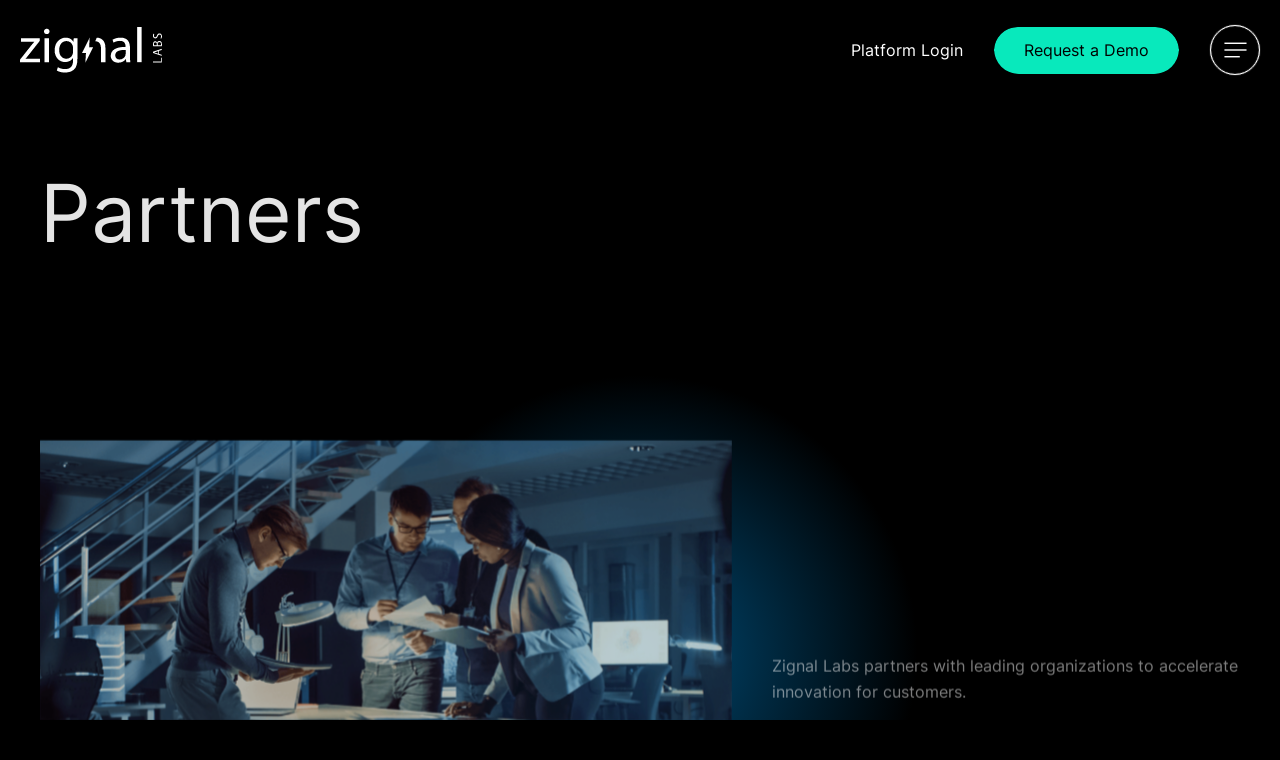

--- FILE ---
content_type: text/html; charset=UTF-8
request_url: https://zignallabs.com/partners/
body_size: 28965
content:
<!DOCTYPE html><html lang="en"><head><meta charset="utf-8"><meta http-equiv="x-ua-compatible" content="ie=edge"><meta name="viewport" content="width=device-width,initial-scale=1,shrink-to-fit=no"><meta http-equiv="Content-Security-Policy" content="base-uri &#x27;self&#x27;; default-src &#x27;self&#x27;; script-src &#x27;self&#x27; &#x27;unsafe-inline&#x27; &#x27;unsafe-eval&#x27; blob: *.storyblok.com *.gstatic.com; style-src &#x27;self&#x27; &#x27;unsafe-inline&#x27; *.storyblok.com *.googletagmanager.com *.googleapis.com *.cookiepro.com *.onetrust.com; object-src &#x27;none&#x27;; form-action &#x27;self&#x27; *.hsforms.com; font-src &#x27;self&#x27; data: *.storyblok.com *.gstatic.com; connect-src &#x27;self&#x27; *.google-analytics.com analytics.google.com *.storyblok.com forms.hscollectedforms.net *.hsforms.com hubspot-forms-static-embed.s3.amazonaws.com *.sentry.io *.gstatic.com *.hubspot.com api.lever.co *.cookiepro.com *.onetrust.com stats.g.doubleclick.net; img-src &#x27;self&#x27; data: *.googletagmanager.com *.storyblok.com track.hubspot.com *.hsforms.com *.gstatic.com *.cookiepro.com *.onetrust.com; script-src-elem &#x27;self&#x27; &#x27;unsafe-inline&#x27; js.hs-analytics.net js.hsforms.net js.hs-banner.com js.hscollectedforms.net cdn.digitalreachagency.com js.hs-scripts.com *.googletagmanager.com analytics.google.com api.lever.co *.google.com *.gstatic.com *.cookiepro.com *.onetrust.com; media-src &#x27;self&#x27; data: *.storyblok.com; frame-src &#x27;self&#x27; *.storyblok.com td.doubleclick.net *.netlify.com *.google.com *.hsforms.com; report-uri https://o4507273134866432.ingest.us.sentry.io/api/4507273138012160/security/?sentry_key=d397ca4f0c56738d8fe46575b82793f8; report-to csp-endpoint;"><meta name="generator" content="Gatsby 5.13.7"><meta name="description" content="Zignal Labs partners with leading organizations to accelerate innovation for customers." data-gatsby-head="true"><meta name="robots" content="index, follow" data-gatsby-head="true"><style data-href="/styles.341265fefcc67fe58122.css" data-identity="gatsby-global-css">@font-face{font-family:swiper-icons;font-style:normal;font-weight:400;src:url("data:application/font-woff;charset=utf-8;base64, [base64]//wADZ2x5ZgAAAywAAADMAAAD2MHtryVoZWFkAAABbAAAADAAAAA2E2+eoWhoZWEAAAGcAAAAHwAAACQC9gDzaG10eAAAAigAAAAZAAAArgJkABFsb2NhAAAC0AAAAFoAAABaFQAUGG1heHAAAAG8AAAAHwAAACAAcABAbmFtZQAAA/gAAAE5AAACXvFdBwlwb3N0AAAFNAAAAGIAAACE5s74hXjaY2BkYGAAYpf5Hu/j+W2+MnAzMYDAzaX6QjD6/4//Bxj5GA8AuRwMYGkAPywL13jaY2BkYGA88P8Agx4j+/8fQDYfA1AEBWgDAIB2BOoAeNpjYGRgYNBh4GdgYgABEMnIABJzYNADCQAACWgAsQB42mNgYfzCOIGBlYGB0YcxjYGBwR1Kf2WQZGhhYGBiYGVmgAFGBiQQkOaawtDAoMBQxXjg/wEGPcYDDA4wNUA2CCgwsAAAO4EL6gAAeNpj2M0gyAACqxgGNWBkZ2D4/wMA+xkDdgAAAHjaY2BgYGaAYBkGRgYQiAHyGMF8FgYHIM3DwMHABGQrMOgyWDLEM1T9/w8UBfEMgLzE////P/5//f/V/xv+r4eaAAeMbAxwIUYmIMHEgKYAYjUcsDAwsLKxc3BycfPw8jEQA/[base64]/uznmfPFBNODM2K7MTQ45YEAZqGP81AmGGcF3iPqOop0r1SPTaTbVkfUe4HXj97wYE+yNwWYxwWu4v1ugWHgo3S1XdZEVqWM7ET0cfnLGxWfkgR42o2PvWrDMBSFj/IHLaF0zKjRgdiVMwScNRAoWUoH78Y2icB/yIY09An6AH2Bdu/UB+yxopYshQiEvnvu0dURgDt8QeC8PDw7Fpji3fEA4z/PEJ6YOB5hKh4dj3EvXhxPqH/SKUY3rJ7srZ4FZnh1PMAtPhwP6fl2PMJMPDgeQ4rY8YT6Gzao0eAEA409DuggmTnFnOcSCiEiLMgxCiTI6Cq5DZUd3Qmp10vO0LaLTd2cjN4fOumlc7lUYbSQcZFkutRG7g6JKZKy0RmdLY680CDnEJ+UMkpFFe1RN7nxdVpXrC4aTtnaurOnYercZg2YVmLN/d/gczfEimrE/fs/bOuq29Zmn8tloORaXgZgGa78yO9/cnXm2BpaGvq25Dv9S4E9+5SIc9PqupJKhYFSSl47+Qcr1mYNAAAAeNptw0cKwkAAAMDZJA8Q7OUJvkLsPfZ6zFVERPy8qHh2YER+3i/BP83vIBLLySsoKimrqKqpa2hp6+jq6RsYGhmbmJqZSy0sraxtbO3sHRydnEMU4uR6yx7JJXveP7WrDycAAAAAAAH//wACeNpjYGRgYOABYhkgZgJCZgZNBkYGLQZtIJsFLMYAAAw3ALgAeNolizEKgDAQBCchRbC2sFER0YD6qVQiBCv/H9ezGI6Z5XBAw8CBK/m5iQQVauVbXLnOrMZv2oLdKFa8Pjuru2hJzGabmOSLzNMzvutpB3N42mNgZGBg4GKQYzBhYMxJLMlj4GBgAYow/P/PAJJhLM6sSoWKfWCAAwDAjgbRAAB42mNgYGBkAIIbCZo5IPrmUn0hGA0AO8EFTQAA") format("woff")}:root{--swiper-theme-color:#007aff}:host{display:block;margin-left:auto;margin-right:auto;position:relative;z-index:1}.swiper{display:block;list-style:none;margin-left:auto;margin-right:auto;overflow:hidden;padding:0;position:relative;z-index:1}.swiper-vertical>.swiper-wrapper{flex-direction:column}.swiper-wrapper{box-sizing:content-box;display:flex;height:100%;position:relative;transition-property:transform;transition-timing-function:var(--swiper-wrapper-transition-timing-function,initial);width:100%;z-index:1}.swiper-android .swiper-slide,.swiper-ios .swiper-slide,.swiper-wrapper{transform:translateZ(0)}.swiper-horizontal{touch-action:pan-y}.swiper-vertical{touch-action:pan-x}.swiper-slide{display:block;flex-shrink:0;height:100%;position:relative;transition-property:transform;width:100%}.swiper-slide-invisible-blank{visibility:hidden}.swiper-autoheight,.swiper-autoheight .swiper-slide{height:auto}.swiper-autoheight .swiper-wrapper{align-items:flex-start;transition-property:transform,height}.swiper-backface-hidden .swiper-slide{backface-visibility:hidden;transform:translateZ(0)}.swiper-3d.swiper-css-mode .swiper-wrapper{perspective:1200px}.swiper-3d .swiper-wrapper{transform-style:preserve-3d}.swiper-3d{perspective:1200px}.swiper-3d .swiper-cube-shadow,.swiper-3d .swiper-slide{transform-style:preserve-3d}.swiper-css-mode>.swiper-wrapper{-ms-overflow-style:none;overflow:auto;scrollbar-width:none}.swiper-css-mode>.swiper-wrapper::-webkit-scrollbar{display:none}.swiper-css-mode>.swiper-wrapper>.swiper-slide{scroll-snap-align:start start}.swiper-css-mode.swiper-horizontal>.swiper-wrapper{scroll-snap-type:x mandatory}.swiper-css-mode.swiper-vertical>.swiper-wrapper{scroll-snap-type:y mandatory}.swiper-css-mode.swiper-free-mode>.swiper-wrapper{scroll-snap-type:none}.swiper-css-mode.swiper-free-mode>.swiper-wrapper>.swiper-slide{scroll-snap-align:none}.swiper-css-mode.swiper-centered>.swiper-wrapper:before{content:"";flex-shrink:0;order:9999}.swiper-css-mode.swiper-centered>.swiper-wrapper>.swiper-slide{scroll-snap-align:center center;scroll-snap-stop:always}.swiper-css-mode.swiper-centered.swiper-horizontal>.swiper-wrapper>.swiper-slide:first-child{margin-inline-start:var(--swiper-centered-offset-before)}.swiper-css-mode.swiper-centered.swiper-horizontal>.swiper-wrapper:before{height:100%;min-height:1px;width:var(--swiper-centered-offset-after)}.swiper-css-mode.swiper-centered.swiper-vertical>.swiper-wrapper>.swiper-slide:first-child{margin-block-start:var(--swiper-centered-offset-before)}.swiper-css-mode.swiper-centered.swiper-vertical>.swiper-wrapper:before{height:var(--swiper-centered-offset-after);min-width:1px;width:100%}.swiper-3d .swiper-slide-shadow,.swiper-3d .swiper-slide-shadow-bottom,.swiper-3d .swiper-slide-shadow-left,.swiper-3d .swiper-slide-shadow-right,.swiper-3d .swiper-slide-shadow-top{height:100%;left:0;pointer-events:none;position:absolute;top:0;width:100%;z-index:10}.swiper-3d .swiper-slide-shadow{background:rgba(0,0,0,.15)}.swiper-3d .swiper-slide-shadow-left{background-image:linear-gradient(270deg,rgba(0,0,0,.5),transparent)}.swiper-3d .swiper-slide-shadow-right{background-image:linear-gradient(90deg,rgba(0,0,0,.5),transparent)}.swiper-3d .swiper-slide-shadow-top{background-image:linear-gradient(0deg,rgba(0,0,0,.5),transparent)}.swiper-3d .swiper-slide-shadow-bottom{background-image:linear-gradient(180deg,rgba(0,0,0,.5),transparent)}.swiper-lazy-preloader{border:4px solid var(--swiper-preloader-color,var(--swiper-theme-color));border-radius:50%;border-top:4px solid transparent;box-sizing:border-box;height:42px;left:50%;margin-left:-21px;margin-top:-21px;position:absolute;top:50%;transform-origin:50%;width:42px;z-index:10}.swiper-watch-progress .swiper-slide-visible .swiper-lazy-preloader,.swiper:not(.swiper-watch-progress) .swiper-lazy-preloader{animation:swiper-preloader-spin 1s linear infinite}.swiper-lazy-preloader-white{--swiper-preloader-color:#fff}.swiper-lazy-preloader-black{--swiper-preloader-color:#000}@keyframes swiper-preloader-spin{0%{transform:rotate(0)}to{transform:rotate(1turn)}}.swiper-pagination{position:absolute;text-align:center;transform:translateZ(0);transition:opacity .3s;z-index:10}.swiper-pagination.swiper-pagination-hidden{opacity:0}.swiper-pagination-disabled>.swiper-pagination,.swiper-pagination.swiper-pagination-disabled{display:none!important}.swiper-horizontal>.swiper-pagination-bullets,.swiper-pagination-bullets.swiper-pagination-horizontal,.swiper-pagination-custom,.swiper-pagination-fraction{bottom:var(--swiper-pagination-bottom,8px);left:0;top:var(--swiper-pagination-top,auto);width:100%}.swiper-pagination-bullets-dynamic{font-size:0;overflow:hidden}.swiper-pagination-bullets-dynamic .swiper-pagination-bullet{position:relative;transform:scale(.33)}.swiper-pagination-bullets-dynamic .swiper-pagination-bullet-active,.swiper-pagination-bullets-dynamic .swiper-pagination-bullet-active-main{transform:scale(1)}.swiper-pagination-bullets-dynamic .swiper-pagination-bullet-active-prev{transform:scale(.66)}.swiper-pagination-bullets-dynamic .swiper-pagination-bullet-active-prev-prev{transform:scale(.33)}.swiper-pagination-bullets-dynamic .swiper-pagination-bullet-active-next{transform:scale(.66)}.swiper-pagination-bullets-dynamic .swiper-pagination-bullet-active-next-next{transform:scale(.33)}.swiper-pagination-bullet{background:var(--swiper-pagination-bullet-inactive-color,#000);border-radius:var(--swiper-pagination-bullet-border-radius,50%);display:inline-block;height:var(--swiper-pagination-bullet-height,var(--swiper-pagination-bullet-size,8px));opacity:var(--swiper-pagination-bullet-inactive-opacity,.2);width:var(--swiper-pagination-bullet-width,var(--swiper-pagination-bullet-size,8px))}button.swiper-pagination-bullet{-webkit-appearance:none;appearance:none;border:none;box-shadow:none;margin:0;padding:0}.swiper-pagination-clickable .swiper-pagination-bullet{cursor:pointer}.swiper-pagination-bullet:only-child{display:none!important}.swiper-pagination-bullet-active{background:var(--swiper-pagination-color,var(--swiper-theme-color));opacity:var(--swiper-pagination-bullet-opacity,1)}.swiper-pagination-vertical.swiper-pagination-bullets,.swiper-vertical>.swiper-pagination-bullets{left:var(--swiper-pagination-left,auto);right:var(--swiper-pagination-right,8px);top:50%;transform:translate3d(0,-50%,0)}.swiper-pagination-vertical.swiper-pagination-bullets .swiper-pagination-bullet,.swiper-vertical>.swiper-pagination-bullets .swiper-pagination-bullet{display:block;margin:var(--swiper-pagination-bullet-vertical-gap,6px) 0}.swiper-pagination-vertical.swiper-pagination-bullets.swiper-pagination-bullets-dynamic,.swiper-vertical>.swiper-pagination-bullets.swiper-pagination-bullets-dynamic{top:50%;transform:translateY(-50%);width:8px}.swiper-pagination-vertical.swiper-pagination-bullets.swiper-pagination-bullets-dynamic .swiper-pagination-bullet,.swiper-vertical>.swiper-pagination-bullets.swiper-pagination-bullets-dynamic .swiper-pagination-bullet{display:inline-block;transition:transform .2s,top .2s}.swiper-horizontal>.swiper-pagination-bullets .swiper-pagination-bullet,.swiper-pagination-horizontal.swiper-pagination-bullets .swiper-pagination-bullet{margin:0 var(--swiper-pagination-bullet-horizontal-gap,4px)}.swiper-horizontal>.swiper-pagination-bullets.swiper-pagination-bullets-dynamic,.swiper-pagination-horizontal.swiper-pagination-bullets.swiper-pagination-bullets-dynamic{left:50%;transform:translateX(-50%);white-space:nowrap}.swiper-horizontal>.swiper-pagination-bullets.swiper-pagination-bullets-dynamic .swiper-pagination-bullet,.swiper-pagination-horizontal.swiper-pagination-bullets.swiper-pagination-bullets-dynamic .swiper-pagination-bullet{transition:transform .2s,left .2s}.swiper-horizontal.swiper-rtl>.swiper-pagination-bullets-dynamic .swiper-pagination-bullet{transition:transform .2s,right .2s}.swiper-pagination-fraction{color:var(--swiper-pagination-fraction-color,inherit)}.swiper-pagination-progressbar{background:var(--swiper-pagination-progressbar-bg-color,rgba(0,0,0,.25));position:absolute}.swiper-pagination-progressbar .swiper-pagination-progressbar-fill{background:var(--swiper-pagination-color,var(--swiper-theme-color));height:100%;left:0;position:absolute;top:0;transform:scale(0);transform-origin:left top;width:100%}.swiper-rtl .swiper-pagination-progressbar .swiper-pagination-progressbar-fill{transform-origin:right top}.swiper-horizontal>.swiper-pagination-progressbar,.swiper-pagination-progressbar.swiper-pagination-horizontal,.swiper-pagination-progressbar.swiper-pagination-vertical.swiper-pagination-progressbar-opposite,.swiper-vertical>.swiper-pagination-progressbar.swiper-pagination-progressbar-opposite{height:var(--swiper-pagination-progressbar-size,4px);left:0;top:0;width:100%}.swiper-horizontal>.swiper-pagination-progressbar.swiper-pagination-progressbar-opposite,.swiper-pagination-progressbar.swiper-pagination-horizontal.swiper-pagination-progressbar-opposite,.swiper-pagination-progressbar.swiper-pagination-vertical,.swiper-vertical>.swiper-pagination-progressbar{height:100%;left:0;top:0;width:var(--swiper-pagination-progressbar-size,4px)}.swiper-pagination-lock{display:none}:root{--swiper-navigation-size:44px}.swiper-button-next,.swiper-button-prev{align-items:center;color:var(--swiper-navigation-color,var(--swiper-theme-color));cursor:pointer;display:flex;height:var(--swiper-navigation-size);justify-content:center;margin-top:calc(0px - var(--swiper-navigation-size)/ 2);position:absolute;top:var(--swiper-navigation-top-offset,50%);width:calc(var(--swiper-navigation-size)/44*27);z-index:10}.swiper-button-next.swiper-button-disabled,.swiper-button-prev.swiper-button-disabled{cursor:auto;opacity:.35;pointer-events:none}.swiper-button-next.swiper-button-hidden,.swiper-button-prev.swiper-button-hidden{cursor:auto;opacity:0;pointer-events:none}.swiper-navigation-disabled .swiper-button-next,.swiper-navigation-disabled .swiper-button-prev{display:none!important}.swiper-button-next svg,.swiper-button-prev svg{height:100%;object-fit:contain;transform-origin:center;width:100%}.swiper-rtl .swiper-button-next svg,.swiper-rtl .swiper-button-prev svg{transform:rotate(180deg)}.swiper-button-prev,.swiper-rtl .swiper-button-next{left:var(--swiper-navigation-sides-offset,10px);right:auto}.swiper-button-lock{display:none}.swiper-button-next:after,.swiper-button-prev:after{font-family:swiper-icons;font-size:var(--swiper-navigation-size);font-variant:normal;letter-spacing:0;line-height:1;text-transform:none!important}.swiper-button-prev:after,.swiper-rtl .swiper-button-next:after{content:"prev"}.swiper-button-next,.swiper-rtl .swiper-button-prev{left:auto;right:var(--swiper-navigation-sides-offset,10px)}.swiper-button-next:after,.swiper-rtl .swiper-button-prev:after{content:"next"}body,html{margin:0;padding:0}body{background-color:#000}::selection{background-color:#08e9bc}img.alignright{float:right;margin:0 0 1em 1em}img.alignleft{float:left;margin:0 1em 1em 0}img.aligncenter{display:block;margin-left:auto;margin-right:auto}.alignright{float:right}.alignleft{float:left}.aligncenter{display:block;margin-left:auto;margin-right:auto}.inner{display:flex;flex-flow:column;margin:auto;max-width:1200px;padding:0 20px;position:relative;width:calc(100% - 40px);z-index:5}.loading{text-align:center}.main-content{width:100%}.main:not(.visual-editor) .gs_reveal{backface-visibility:hidden;opacity:0;transform:translateY(50px);transition:opacity 1.2s ease-out,transform 1.2s ease-out;will-change:transform,opacity}.main:not(.visual-editor) .gs_reveal[in="1"]{opacity:1;transform:none}.main-content>.content_block:first-of-type:not(.collapse-top){padding-top:90px}@media only screen and (min-width:768px){.main-content>.content_block:first-of-type:not(.collapse-top){padding-top:160px}}.content_block{margin:auto;overflow:hidden;position:relative;width:100%}.content_block:not(.collapse-top){padding-top:60px}.content_block:not(.collapse-bottom){padding-bottom:60px}@media only screen and (min-width:1024px){.content_block:not(.collapse-top){padding-top:120px}.content_block:not(.collapse-bottom){padding-bottom:120px}}.content_block.padding-collapse-top{padding-top:0}.content_block.padding-collapse-bottom{padding-bottom:0}.content_block.padding-collapse-both{padding-bottom:0;padding-top:0}.content_block .inner_full_width{padding:0;width:100%}.content_block .text :not(p):first-child{margin-top:0}.component h1:only-child,.component h2:only-child,.component h3:only-child,.component h4:only-child,.component h5:only-child,.component h6:only-child{margin-bottom:0}.component.icon a{display:block;line-height:0}/*! normalize.css v7.0.0 | MIT License | github.com/necolas/normalize.css */html{-ms-text-size-adjust:100%;-webkit-text-size-adjust:100%;line-height:1.15}body{margin:0}article,aside,footer,header,nav,section{display:block}h1,header .header__menu>h3{font-size:2em;margin:0;padding:.67em 0}figcaption,figure,main{display:block}figure{margin:1em 40px}hr{box-sizing:content-box;height:0;overflow:visible}pre{font-family:monospace,monospace;font-size:1em}a{-webkit-text-decoration-skip:objects;background-color:transparent}abbr[title]{border-bottom:none;text-decoration:underline;-webkit-text-decoration:underline dotted;text-decoration:underline dotted}b,strong{font-weight:inherit;font-weight:bolder}code,kbd,samp{font-family:monospace,monospace;font-size:1em}dfn{font-style:italic}mark{background-color:#ff0;color:#000}small{font-size:80%}sub,sup{font-size:75%;line-height:0;position:relative;vertical-align:baseline}sub{bottom:-.25em}sup{top:-.5em}audio,video{display:inline-block}audio:not([controls]){display:none;height:0}img{border-style:none}svg:not(:root){overflow:hidden}button,input,optgroup,select,textarea{font-family:sans-serif;font-size:100%;line-height:1.15;margin:0}button,input{overflow:visible}button,select{text-transform:none}[type=reset],[type=submit],button,html [type=button]{-webkit-appearance:button}[type=button]::-moz-focus-inner,[type=reset]::-moz-focus-inner,[type=submit]::-moz-focus-inner,button::-moz-focus-inner{border-style:none;padding:0}[type=button]:-moz-focusring,[type=reset]:-moz-focusring,[type=submit]:-moz-focusring,button:-moz-focusring{outline:1px dotted ButtonText}fieldset{padding:.35em .75em .625em}legend{box-sizing:border-box;color:inherit;display:table;max-width:100%;padding:0;white-space:normal}progress{display:inline-block;vertical-align:baseline}textarea{overflow:auto}[type=checkbox],[type=radio]{box-sizing:border-box;padding:0}[type=number]::-webkit-inner-spin-button,[type=number]::-webkit-outer-spin-button{height:auto}[type=search]{-webkit-appearance:textfield;outline-offset:-2px}[type=search]::-webkit-search-cancel-button,[type=search]::-webkit-search-decoration{-webkit-appearance:none}::-webkit-file-upload-button{-webkit-appearance:button;font:inherit}details,menu{display:block}summary{display:list-item}canvas{display:inline-block}[hidden],template{display:none}@font-face{font-display:swap;font-family:Inter;font-weight:400;src:url(/static/Inter-Regular-3340dc6e354eade9d667f2c2c12ca380.woff2) format("woff2")}@font-face{font-display:swap;font-family:Inter;font-weight:500;src:url(/static/Inter-Medium-4f1fb867124d4ac98080414858a64e09.woff2) format("woff2")}@font-face{font-display:swap;font-family:Inter;font-weight:700;src:url(/static/Inter-Bold-eac83911831c0fc799e1659ad282b7a9.woff2) format("woff2")}body{-webkit-font-smoothing:antialiased;-moz-osx-font-smoothing:grayscale;color:#fff;font-family:Inter;font-size:16px;line-height:26.4px}h1,h2,h3,h4,h5,h6,header .header__menu>h3{--outline-color:#fff;--outline-stroke:0.5px;padding:0;text-rendering:optimizelegibility}@media only screen and (min-width:768px){h1,h2,h3,h4,h5,h6,header .header__menu>h3{--outline-stroke:1px}}h1.outline,h1>.outline,h2.outline,h2>.outline,h3.outline,h3>.outline,h4.outline,h4>.outline,h5.outline,h5>.outline,h6.outline,h6>.outline,header .header__menu>h3.outline,header .header__menu>h3>.outline{color:var(--outline-fill,#000);font-size:90px;font-weight:900;line-height:120px;text-shadow:calc(var(--outline-stroke)*-1) var(--outline-stroke) 0 var(--outline-color),var(--outline-stroke) var(--outline-stroke) 0 var(--outline-color),var(--outline-stroke) calc(var(--outline-stroke)*-1) 0 var(--outline-color),calc(var(--outline-stroke)*-1) calc(var(--outline-stroke)*-1) 0 var(--outline-color);text-transform:uppercase}@media only screen and (max-width:1023px){h1.outline,h1>.outline,h2.outline,h2>.outline,h3.outline,h3>.outline,h4.outline,h4>.outline,h5.outline,h5>.outline,h6.outline,h6>.outline,header .header__menu>h3.outline,header .header__menu>h3>.outline{font-size:70px;line-height:1.2}}@media only screen and (max-width:767px){h1.outline,h1>.outline,h2.outline,h2>.outline,h3.outline,h3>.outline,h4.outline,h4>.outline,h5.outline,h5>.outline,h6.outline,h6>.outline,header .header__menu>h3.outline,header .header__menu>h3>.outline{font-size:46px}}.h1,h1,header .header__menu>h3{font-size:80px;font-weight:400;line-height:120%;margin-bottom:30px}@media only screen and (max-width:1023px){.h1,h1,header .header__menu>h3{font-size:64px}}@media only screen and (max-width:767px){.h1,h1,header .header__menu>h3{font-size:38px}}h2{font-size:55px;font-weight:400;line-height:120%;margin-bottom:20px}@media only screen and (max-width:1023px){h2{font-size:36px}}@media only screen and (max-width:767px){h2{font-size:28px}}h3{font-size:34px;font-weight:400;line-height:140%;margin-bottom:20px}@media only screen and (max-width:1023px){h3{font-size:28px}}@media only screen and (max-width:767px){h3{font-size:22px}}h4{font-size:24px;font-weight:400;line-height:150%;margin-bottom:15px}@media only screen and (max-width:1023px){h4{font-size:22px}}@media only screen and (max-width:767px){h4{font-size:20px}}h5{font-size:17px}h5,h6{font-weight:800;letter-spacing:.1em;line-height:120%;margin-bottom:10px;text-transform:uppercase}h6{font-size:15px}a{color:#08e9bc;text-decoration:none}@media only screen and (max-width:479px){.page_careers .grid_item h4{font-size:16px}}.content_block.block_cta_banner{background-color:#353535}.content_block.block_cta_banner .cta-container{background:#000;box-sizing:border-box;margin-bottom:50px;margin-left:-50px;padding:45px 20px 85px 50px;position:relative;width:calc(100% + 20px)}@media only screen and (min-width:1024px){.content_block.block_cta_banner .cta-container{margin-bottom:0;max-width:1000px;padding:150px 160px 150px 80px;width:90%}}.content_block.block_cta_banner .cta-container:before{background-color:#000;content:"";height:100%;left:calc(-50vw - -600px);position:absolute;top:0;width:calc(50vw - 600px)}.content_block.block_cta_banner .cta-container h2{line-height:1;margin-top:0}.content_block.block_cta_banner .cta-container span.outline{border-color:#02e1ff;display:block;font-size:38px;line-height:1;text-shadow:-1px 1px 0 #02e1ff,1px 1px 0 #02e1ff,1px -1px 0 #02e1ff,-1px -1px 0 #02e1ff;text-transform:uppercase}@media only screen and (min-width:768px){.content_block.block_cta_banner .cta-container span.outline{font-size:60px}}@media only screen and (min-width:1024px){.content_block.block_cta_banner .cta-container span.outline{font-size:90px}}@media only screen and (min-width:1300px){.content_block.block_cta_banner .cta-container span.outline{font-size:106px}}.content_block.block_cta_banner .cta-container .button{align-items:center;background-color:#000;border-radius:90px;box-sizing:border-box;color:#000;display:flex;font-size:14.4px;font-weight:500;height:120px;justify-content:center;line-height:17px;padding:20px;position:absolute;right:50%;text-align:center;top:100%;transform:translate(calc(50% + 10px),-50%);width:120px}.content_block.block_cta_banner .cta-container .button:hover{color:#fff}@media only screen and (min-width:1024px){.content_block.block_cta_banner .cta-container .button{font-size:18px;height:180px;line-height:21px;padding:30px;right:0;top:50%;transform:translate(50%,-50%);width:180px}.flex_columns.breakpoint-desktop .row{flex-flow:row nowrap;margin-left:calc(var(--col-spacing)*-1);width:calc(100% + var(--col-spacing))}.flex_columns.breakpoint-desktop .row:not(:last-of-type){margin-bottom:var(--row-spacing)}.flex_columns.breakpoint-desktop .column_item{margin-bottom:0;margin-left:var(--col-spacing);width:calc(var(--width) - var(--col-spacing))}}@media only screen and (max-width:1023px){.flex_columns.breakpoint-desktop>.inner>.column_items>.row>.column_item.black:not(.linked):not(.insight-card),.flex_columns.breakpoint-desktop>.inner>.column_items>.row>.column_item.jet:not(.linked):not(.insight-card){margin-left:20px;margin-right:-20px;width:calc(100% + 40px)}.flex_columns.breakpoint-desktop>.inner>.column_items>.row>.column_item.black:not(.linked):not(.insight-card):last-of-type,.flex_columns.breakpoint-desktop>.inner>.column_items>.row>.column_item.jet:not(.linked):not(.insight-card):last-of-type{margin-bottom:-59px}.flex_columns.breakpoint-desktop>.inner>.column_items.column-reverse>.row>.column_item.black:last-of-type,.flex_columns.breakpoint-desktop>.inner>.column_items.column-reverse>.row>.column_item.jet:last-of-type{margin-bottom:60px!important}.flex_columns.breakpoint-desktop>.inner>.column_items.column-reverse>.row>.column_item.black:first-of-type,.flex_columns.breakpoint-desktop>.inner>.column_items.column-reverse>.row>.column_item.jet:first-of-type{margin-bottom:-59px!important}}@media only screen and (min-width:768px){.flex_columns.breakpoint-tablet .row{flex-flow:row nowrap;margin-left:calc(var(--col-spacing)*-1);width:calc(100% + var(--col-spacing))}.flex_columns.breakpoint-tablet .row:not(:last-of-type){margin-bottom:var(--row-spacing)}.flex_columns.breakpoint-tablet .column_item{margin-bottom:0;margin-left:var(--col-spacing);width:calc(var(--width) - var(--col-spacing))}}@media only screen and (max-width:767px){.flex_columns.breakpoint-tablet>.inner>.column_items>.row>.column_item.black:not(.linked):not(.insight-card),.flex_columns.breakpoint-tablet>.inner>.column_items>.row>.column_item.jet:not(.linked):not(.insight-card){margin-left:20px;margin-right:-20px;width:calc(100% + 40px)}.flex_columns.breakpoint-tablet>.inner>.column_items>.row>.column_item.black:not(.linked):not(.insight-card):last-of-type,.flex_columns.breakpoint-tablet>.inner>.column_items>.row>.column_item.jet:not(.linked):not(.insight-card):last-of-type{margin-bottom:-59px}.flex_columns.breakpoint-tablet>.inner>.column_items.column-reverse>.row>.column_item.black:last-of-type,.flex_columns.breakpoint-tablet>.inner>.column_items.column-reverse>.row>.column_item.jet:last-of-type{margin-bottom:60px!important}.flex_columns.breakpoint-tablet>.inner>.column_items.column-reverse>.row>.column_item.black:first-of-type,.flex_columns.breakpoint-tablet>.inner>.column_items.column-reverse>.row>.column_item.jet:first-of-type{margin-bottom:-59px!important}}.flex_columns .row{align-items:var(--vertical-align);display:flex;flex-flow:var(--mobile-direction) wrap;justify-content:var(--horizontal-align);margin-left:calc(var(--col-spacing-m)*-1);position:relative;width:calc(100% + var(--col-spacing-m))}.flex_columns .column_item{align-items:var(--horizontal-align);box-sizing:border-box;display:flex;flex-flow:column;margin-bottom:var(--row-spacing-m);margin-left:var(--col-spacing-m);max-width:100%;width:calc(var(--m-width) - var(--col-spacing-m))}.flex_columns .column_item>:first-child{margin-top:0}.flex_columns .column_item>:last-child{margin-bottom:0}.flex_columns .column_item.jet{background-color:#353535}.flex_columns .column_item.black{background-color:#000}.flex_columns .column_item.linked{transition:all .6s}.flex_columns .column_item.linked:hover{border-top-right-radius:55px;box-shadow:0 4px 55px rgba(0,0,0,.25)}.flex_columns .column_item.black:not(.linked),.flex_columns .column_item.jet:not(.linked){padding:60px 20px}@media only screen and (min-width:768px){.flex_columns .column_item.black:not(.linked),.flex_columns .column_item.jet:not(.linked){padding:40px 60px}}.flex_columns .column_item.black a,.flex_columns .column_item.jet a{height:calc(100% - 80px);padding:40px 60px;width:calc(100% - 120px)}.flex_columns .column_item .component{width:100%}.flex_columns .column_item .component:not(:last-child):not(:only-child){margin-bottom:35px}.flex_columns .column_item>a{color:inherit;display:block;height:100%;width:100%}@media only screen and (max-width:767px){.flex_columns .column_items.column-reverse .column_item:last-of-type{margin-bottom:60px}}.block_grid .grid_title{align-items:center;display:flex;margin-bottom:40px}@media only screen and (min-width:768px){.block_grid .grid_title{margin-bottom:60px}}.block_grid .grid_title:after{background-color:currentColor;content:"";flex:1 1;height:1px;margin-left:30px}.block_grid .grid_items{align-items:var(--vertical-align);display:grid;gap:var(--row-gap-m) var(--col-gap-m);grid-template-columns:var(--per-row-m);justify-content:var(--horizontal-align);text-align:var(--text-align)}@media only screen and (min-width:768px){.block_grid .grid_items{gap:var(--row-gap) var(--col-gap)}.block_grid .grid_items.cols_3,.block_grid .grid_items.cols_4,.block_grid .grid_items.cols_5,.block_grid .grid_items.cols_6{grid-template-columns:1fr 1fr}}@media only screen and (min-width:1024px){.block_grid .grid_items{grid-template-columns:var(--per-row)!important}}.block_grid .grid_items.bg_black .grid_item{background-color:#000}.block_grid .grid_items.bg_jet .grid_item{background-color:#353535}.block_grid .grid_items--item-padding .grid_item{padding:27px 12%}@media only screen and (min-width:768px){.block_grid .grid_items--item-padding .grid_item{padding:55px 15%}}@media only screen and (max-width:767px){.block_grid .grid_items.equalize .grid_item .component{height:auto!important}}.block_grid .grid_items.equalize .grid_item .component{align-items:center;display:flex;justify-content:center}.block_grid .grid_item_inner{align-content:var(--content-vertical-align);display:grid;gap:var(--content-gap);height:100%}.block_grid .grid_item_inner :first-child{margin-top:0}.block_grid .grid_item_inner :last-child{margin-bottom:0}.block_grid .empty-message{text-align:center}.block_hero_banner{box-sizing:border-box;height:100vh;max-height:522px;overflow:hidden}@media only screen and (min-width:768px){.block_hero_banner{max-height:unset;min-height:550px}}.block_hero_banner h1,.block_hero_banner header .header__menu>h3,header .block_hero_banner .header__menu>h3{font-size:38px;line-height:1;max-width:60%}@media only screen and (min-width:480px){.block_hero_banner h1,.block_hero_banner header .header__menu>h3,header .block_hero_banner .header__menu>h3{font-size:48px}}@media only screen and (min-width:768px){.block_hero_banner h1,.block_hero_banner header .header__menu>h3,header .block_hero_banner .header__menu>h3{font-size:72px}}@media only screen and (min-width:1024px){.block_hero_banner h1,.block_hero_banner header .header__menu>h3,header .block_hero_banner .header__menu>h3{font-size:90px}}@media only screen and (min-width:1300px){.block_hero_banner h1,.block_hero_banner header .header__menu>h3,header .block_hero_banner .header__menu>h3{font-size:105px;line-height:.9}}.block_hero_banner .background-settings:after{background:rgba(0,0,0,.27);content:"";height:100%;left:0;position:absolute;top:0;width:100%}.block_hero_banner .logos-container{--logos-max-cnt:5;--logos-padding:20px;background:rgba(0,0,0,.53);bottom:0;left:0;padding:24px 0;position:absolute;width:100%}@media only screen and (min-width:768px){.block_hero_banner .logos-container{--logos-max-cnt:9;--logos-padding:40px}}@media only screen and (min-width:1024px){.block_hero_banner .logos-container{--logos-padding:65px}}.block_hero_banner .logos{align-items:center;display:flex;flex-wrap:wrap;justify-content:center;margin-left:-var(--logos-padding);margin-right:-var(--logos-padding)}@media only screen and (min-width:768px){.block_hero_banner .logos{flex-wrap:nowrap}}.block_hero_banner .image-wrapper{box-sizing:border-box;height:50px;margin:10px calc(var(--logos-padding)/2);max-width:calc(100%/var(--logos-max-cnt));width:50px}@media only screen and (min-width:768px){.block_hero_banner .image-wrapper{height:80px;margin-left:0;margin-right:var(--logos-padding);width:calc(100%/var(--logos-max-cnt) + var(--logos-padding)/ var(--logos-max-cnt))}.block_hero_banner .image-wrapper:last-of-type{margin-right:0}}.block_hero_banner .image-wrapper img{display:block;height:100%;object-fit:contain;width:100%}.block_logo_grid.content_block{padding-bottom:60px;padding-top:60px}@media only screen and (min-width:768px){.block_logo_grid.content_block{padding-bottom:30px;padding-top:30px}}.block_logo_grid .block-content{align-items:center;display:flex;flex-wrap:wrap;row-gap:20px;text-align:center}@media only screen and (min-width:768px){.block_logo_grid .block-content{row-gap:40px}}@media only screen and (min-width:1024px){.block_logo_grid .block-content{flex-wrap:nowrap;justify-content:space-between;row-gap:unset}}.block_logo_grid .block-content .logo{height:80px;width:33%}@media only screen and (min-width:768px){.block_logo_grid .block-content .logo{height:95px}}@media only screen and (min-width:1024px){.block_logo_grid .block-content .logo{height:87px;width:unset}}.block_logo_grid .block-content .logo .image-wrapper{align-items:center;display:flex;height:100%;justify-content:center}.block_logo_grid .block-content .logo .image-wrapper img{max-height:100%;max-width:100%;object-fit:contain}.news-query__items{display:grid;list-style:none;margin:0;padding:30px 0}@media only screen and (min-width:768px){.news-query__items{gap:65px;padding:60px 0}}.news-query__item{border-bottom:1px solid}@media only screen and (min-width:768px){.news-query__item{align-items:center;display:flex}}@media only screen and (max-width:767px){.news-query__item{padding:40px 20px}.news-query__item:first-child{padding-top:0}.news-query__item:last-child{border-bottom:0;padding-bottom:0}}@media only screen and (min-width:768px){.news-query__item-main{border-right:1px solid;flex:1 1;padding:50px 40px 50px 0}}.news-query__item-title{margin-top:0;text-transform:capitalize}.news-query__item-intro{-webkit-line-clamp:3;-webkit-box-orient:vertical;display:-webkit-box;margin-bottom:0;overflow:hidden}.news-query .cta_container{display:flex;margin-top:20px;white-space:nowrap;width:auto}@media only screen and (min-width:768px){.news-query .cta_container{margin:0;padding:48px}}.block_grid.open_positions .grid_item_inner{align-content:normal}.block_page_title .inner .title-container{grid-row-gap:25px;align-items:end;border-bottom:1px solid #fff;display:grid;grid-template-columns:1fr;padding-bottom:25px}@media only screen and (min-width:768px){.block_page_title .inner .title-container{grid-column-gap:95px;grid-template-columns:repeat(auto-fit,minmax(100px,1fr));padding-bottom:45px}}.block_page_title .inner h1,.block_page_title .inner header .header__menu>h3,.block_page_title .inner p,header .block_page_title .inner .header__menu>h3{margin:0}.block_page_title .title-meta{align-items:center;border-bottom:1px solid;display:flex;gap:10px;justify-content:space-between;padding:20px 0}@media only screen and (min-width:768px){.block_page_title .title-meta{padding:24px 20px}}.block_page_title .title-meta .cta_container,.block_page_title .title-meta .meta-resource_type{display:flex;width:auto}.block_grid.partner_query .grid_item{padding:0 20px 24px}@media only screen and (min-width:768px){.block_grid.partner_query .grid_item{padding:0 24px 30px}}@media only screen and (min-width:1024px){.block_grid.partner_query .grid_item{padding:0 24px 60px}}@media only screen and (max-width:767px){.block_grid.partner_query .grid_items{row-gap:40px!important}}.after_content{margin-top:70px}.after_content :first-child{margin-top:0}.after_content :last-child{margin-bottom:0}.intro_text{margin-bottom:70px}.intro_text :first-child{margin-top:0}.intro_text :last-child{margin-bottom:0}@media only screen and (min-width:1300px){.intro_text>.component.text:not(:last-child)>:first-child.outline,.intro_text>.component.text:not(:last-child)>:first-child>.outline{font-size:90px;margin-left:-60px}}.intro_text>.component.text:not(:last-child)>:last-child{margin-bottom:30px}.background-settings{height:100%;left:0;position:absolute;top:0;width:100%;z-index:-1}.background-settings.jet+.inner{--outline-fill:#353535}.background-settings.black+.inner{--outline-fill:#000}.background-settings .background-color{height:100%;left:0;position:absolute;top:0;width:100%}.background-settings .background-color.jet{background-color:#353535}.background-settings .background-color.black{background-color:#000}.background-settings .background-color.white{background-color:#fff}.background-settings .background-color.seafoam{background-color:#08e9bc}.background-settings .background-color.blueJeans{background-color:#00a3ff}.background-settings .background-color.electricBlue{background-color:#02e1ff}.background-settings .background-image{background-repeat:no-repeat;height:100%;left:0;position:absolute;top:0;width:100%}.background-settings .background-orb{position:absolute}@media only screen and (max-width:767px){.background-settings .background-orb.disable_mobile{display:none}}.background-settings .background-orb.size_large{height:400px;width:400px}@media only screen and (min-width:1024px){.background-settings .background-orb.size_large{height:600px;width:600px}}.background-settings .background-orb.size_small{height:200px;width:200px}@media only screen and (min-width:1024px){.background-settings .background-orb.size_small{height:400px;width:400px}}.background-settings .background-orb.jet{background:radial-gradient(46.22% 46.22% at 50% 50%,rgba(53,53,53,.47) 0,rgba(53,53,53,0) 100%)}.background-settings .background-orb.black{background:radial-gradient(46.22% 46.22% at 50% 50%,rgba(0,0,0,.47) 0,rgba(53,53,53,0) 100%)}.background-settings .background-orb.white{background:radial-gradient(46.22% 46.22% at 50% 50%,hsla(0,0%,100%,.47) 0,rgba(53,53,53,0) 100%)}.background-settings .background-orb.seafoam{background:radial-gradient(46.22% 46.22% at 50% 50%,rgba(8,233,188,.47) 0,rgba(53,53,53,0) 100%)}.background-settings .background-orb.blueJeans{background:radial-gradient(46.22% 46.22% at 50% 50%,rgba(0,163,255,.47) 0,rgba(53,53,53,0) 100%)}.background-settings .background-orb.electricBlue{background:radial-gradient(46.22% 46.22% at 50% 50%,rgba(2,225,255,.47) 0,rgba(53,53,53,0) 100%)}.background-settings .background-orb.size_large.vertical_top{top:-50px}.background-settings .background-orb.size_large.vertical_bottom{bottom:-50px}.background-settings .background-orb.size_small.vertical_top{top:-25px}.background-settings .background-orb.size_small.vertical_bottom{bottom:-25px}@media only screen and (min-width:768px){.background-settings .background-orb.size_large.vertical_top{top:-75px}.background-settings .background-orb.size_large.vertical_bottom{bottom:-75px}.background-settings .background-orb.size_small.vertical_top{top:-50px}.background-settings .background-orb.size_small.vertical_bottom{bottom:-50px}}.background-settings .background-orb.vertical_center{top:50%;transform:translateY(-50%)}.background-settings .background-orb.size_large.horizontal_left{left:-50px}.background-settings .background-orb.size_large.horizontal_right{right:-50px}.background-settings .background-orb.size_small.horizontal_left{left:-25px}.background-settings .background-orb.size_small.horizontal_right{right:-25px}@media only screen and (min-width:768px){.background-settings .background-orb.size_large.horizontal_left{left:-75px}.background-settings .background-orb.size_large.horizontal_right{right:-75px}.background-settings .background-orb.size_small.horizontal_left{left:-50px}.background-settings .background-orb.size_small.horizontal_right{right:-50px}}.background-settings .background-orb.horizontal_center{left:50%;transform:translateX(-50%)}.background-settings .background-orb.vertical_center.horizontal_center{transform:translate(-50%,-50%)}.background-settings .background-video{box-sizing:content-box}.background-settings .background-video,.background-settings .background-video video{height:100%;left:0;object-fit:cover;position:absolute;top:0;width:100%}.background-settings .color-bg,.background-settings .img-bg{bottom:0;height:100%;left:0;overflow:hidden;position:absolute;right:0;top:0;width:100%;z-index:2}.background-settings .color-bg.trans,.background-settings .img-bg.trans{z-index:4}.background-settings .img-bg{background-repeat:no-repeat;background-size:cover}.background-settings .color-bg.trans,.background-settings .img-bg.trans{opacity:.5}@media only screen and (min-width:768px){.partner{display:grid;grid-template-rows:200px 1fr}}@media only screen and (min-width:1024px){.partner{grid-template-rows:300px 1fr}}.partner .image-wrapper{align-items:center;display:flex;justify-content:center;padding:20px 0}@media only screen and (min-width:1024px){.partner .image-wrapper{padding:24px 12px}}.partner__bottom{align-items:center;border:1px solid;border-width:1px 0;display:flex;justify-content:center;padding:20px 0}@media only screen and (min-width:768px){.partner__bottom{flex-direction:column;padding:30px 0}}.partner__name{margin:0}@media only screen and (max-width:1023px){.partner__name{font-size:20px}}@media only screen and (max-width:767px){.partner__name{font-size:16px}}.position{align-items:center;display:flex;flex-direction:column;gap:24px;height:100%;justify-content:space-between;text-align:center}.position__title{margin:0}.position__workplace{font-weight:700;text-transform:uppercase}.position__department{flex:1 1}.post-card{display:grid;gap:20px;grid-template-rows:auto auto 1fr auto auto;height:100%}@media only screen and (min-width:768px){.post-card{gap:32px}}@media only screen and (min-width:1024px){.post-card{gap:40px}}.post-card__thumbnail{background-color:#353535;display:block;padding-top:86%;position:relative}.post-card__thumbnail .image-wrapper{height:100%;left:0;position:absolute;top:0;width:100%}.post-card__thumbnail .image-wrapper img{height:100%;object-fit:cover;width:100%}@media only screen and (max-width:767px){.post-card__media-outlet{margin-bottom:-10px;margin-top:16px}}@media only screen and (min-width:1024px){.post-card__media-outlet{padding-bottom:20px;padding-top:20px}}.post-card__title{font-size:24px;line-height:1.4;margin:0}@media only screen and (min-width:1024px){.post-card__title{font-size:28px;line-height:1.6}}.post-card__title a{color:inherit}.post-card .cta_container{display:flex}.scroller-section{box-sizing:border-box;display:flex;flex-direction:column;justify-content:center;padding:100px 0}@media only screen and (max-width:1023px){.scroller-section{padding:50px 0}}.scroller-section:last-child{padding-bottom:0}.scroller-section__top{padding:168px 0 0 203px;position:relative}@media only screen and (max-width:767px){.scroller-section__top{padding:200px 0 0 50px}}.scroller-section__box{max-width:360px;padding-bottom:10px;position:relative}@media only screen and (min-width:1024px){.scroller-section__box{min-height:250px}}.scroller-section__box:after{background:#000;content:"";height:100%;left:0;position:absolute;top:0;width:100%}.scroller-section__title{--outline-color:#02e1ff;font-size:90px;font-weight:800;margin:0 0 -16px 12px;position:relative;text-transform:uppercase;z-index:3}@media only screen and (max-width:767px){.scroller-section__title{font-size:46px;margin:0 0 0 12px;padding-top:30px}}.scroller-section__content{font-size:18px;line-height:1.65;margin:0 20px 0 56px;position:relative;z-index:3}@media only screen and (max-width:767px){.scroller-section__content{font-size:16px;margin-left:40px}}@media only screen and (min-width:768px){.scroller-section__content{max-width:265px}}.scroller-section__image-0{left:0;position:absolute;top:10px;width:300px;z-index:0}@media only screen and (max-width:767px){.scroller-section__image-0{max-width:70vw!important}}.scroller-section__image-1{position:absolute;right:0;top:266px;width:150px;z-index:3}@media only screen and (max-width:1023px){.scroller-section__image-1{display:none}}.scroller-section .icon{position:absolute;right:0;top:0;z-index:1}@media only screen and (max-width:1023px){.scroller-section .icon{display:none}}.scroller-section .icon svg{height:168px;width:168px}.scroller-section__bottom{box-sizing:border-box;padding:40px 40px 16px 0}@media only screen and (max-width:1023px){.scroller-section__bottom{background:#000;max-width:563px;padding-right:20px}}@media only screen and (max-width:767px){.scroller-section__bottom{max-width:386px;padding-top:16px}}.scroller-section .cta_container{text-align:right}@media only screen and (min-width:1024px){.scroller-section .cta_container .button{font-size:15px;padding:9px 25px}}.team-member{position:relative;width:100%}@media only screen and (min-width:480px){.team-member{width:309px}}.team-member__toggle{background-color:#000;border:0;border-radius:50%;cursor:pointer;height:40px;position:absolute;right:12px;top:24px;width:40px;z-index:2}.team-member__toggle:after,.team-member__toggle:before{content:"";display:block;left:50%;position:absolute;top:50%;transform:translate(-50%,-50%)}.team-member__toggle:before{border-top:.5px solid #fff;width:18px}.team-member__toggle:after{border-left:.5px solid #fff;height:18px;transition:height .2s}.team-member__toggle.active:after{height:0}.team-member__photo{margin-bottom:32px;min-height:336px;position:relative}.team-member .image-wrapper{height:100%;height:336px;left:0;position:absolute;top:0;width:100%}.team-member .image-wrapper img{height:100%;object-fit:cover;width:100%}.team-member__details{border-style:solid;border-width:1px 0;padding:16px 0}.team-member__name{margin:0}@media only screen and (max-width:767px){.team-member__name{font-size:22px}}.team-member__title{margin:10px 0 0}@media only screen and (max-width:767px){.team-member__title{font-size:12px;margin-top:4px}}.team-member__bio{background:#000;box-sizing:border-box;height:0;overflow:hidden;position:relative;z-index:1}.team-member__bio-content{padding:64px 24px 24px}#pages{font-size:20px;line-height:1.4;text-align:center}@media only screen and (min-width:768px){#pages{font-size:22px;text-align:left}}#pages h2,#pages h3,#pages p{margin:0}#pages .page{height:100vh;position:relative}#pages .page#gap-page{height:50vh}@media only screen and (max-height:500px){#pages .page#gap-page{height:350px}#pages .page{height:700px}}#pages .page .description{width:100%;z-index:9}@media only screen and (min-width:768px){#pages .page .description{width:auto}}#pages .scrollContainer{bottom:66px;justify-content:center;position:fixed;width:100%;z-index:9}#pages .scrollContainer .scroll{align-items:center;animation-direction:alternate;animation-duration:.8s;animation-iteration-count:infinite;animation-name:scrollAnim;display:flex;justify-content:center}#pages .background{height:450px;left:50%;position:absolute;top:50%;transform:translate(-50%,-50%);width:450px;z-index:9}@media only screen and (min-width:768px){#pages .background{top:50%;transform:translateY(-50%)}}#pages .texts{position:relative}#pages .outline--small{font-size:36px;line-height:1.2;margin:1rem 0}@media only screen and (min-width:768px){#pages .outline--small{font-size:55px}}#pages #page1{height:2500px}@media only screen and (min-width:768px)and (min-height:400px){#pages #page1{height:270vh}}@media only screen and (max-height:500px){#pages #page1{height:1780px}}#pages #page1 .description{margin-bottom:600px}@media only screen and (min-width:768px){#pages #page1 .description{margin-bottom:83.33333vh}}#pages #page1 .description:first-child{padding-top:300px}@media only screen and (min-width:768px){#pages #page1 .description:first-child{padding-top:33.33333vh}}#pages #page1 .description:first-child .background{background-image:radial-gradient(40.22% 40.22% at 50% 50%,rgba(8,233,188,.4) 0,rgba(53,53,53,0) 100%)}@media only screen and (min-width:768px){#pages #page1 .description:first-child .bottom{margin-left:auto;max-width:515px}}#pages #page1 .description:first-child .outline{margin-bottom:1rem}@media only screen and (min-width:1300px){#pages #page1 .description:first-child .outline{text-align:right}}#pages #page1 .description:first-child .texts{animation-duration:1.5s;animation-name:firstAnim}@media only screen and (min-width:768px){#pages #page1 .description:nth-child(2) .inner{flex-direction:row}}#pages #page1 .description:nth-child(2) .background{background-image:radial-gradient(26.22% 26.22% at 25% 50%,rgba(0,163,255,.4) 9%,rgba(53,53,53,0) 100%)}@media only screen and (min-width:768px){#pages #page1 .description:nth-child(3) .inner{flex-direction:row-reverse}}#pages #page1 .description:nth-child(3) .background{background-image:radial-gradient(26.22% 26.22% at 75% 50%,rgba(2,225,255,.4) 9%,transparent 100%)}@media only screen and (min-width:768px){#pages #page1 .description:nth-child(3) .background{left:0}}#pages #page1 .description:nth-child(3) .texts{max-width:410px}#page2 .background{background-image:radial-gradient(26.22% 26.22% at 25% 40%,rgba(8,233,188,.4) 0,rgba(53,53,53,0) 100%);height:350px;width:350px}@media only screen and (min-width:768px){#page2 .background{left:-50px;margin-top:20px}}#page2 .description{position:absolute;top:50%;transform:translateY(-50%)}@media only screen and (min-width:768px){#page2 .description{bottom:80px;left:10%;max-width:550px;top:auto;transform:none}#page3 .description{bottom:65px;left:auto}}#page3 .description{position:absolute;top:50%;transform:translateY(-50%)}@media only screen and (min-width:768px){#page3 .description{bottom:65px;left:7%;max-width:550px;top:auto;transform:none}}@media only screen and (min-width:1024px){#page3 .description{left:auto;right:5%!important}}#page3 .background{background-image:radial-gradient(26.22% 26.22% at 75% 70%,rgba(0,163,255,.4) 9%,rgba(53,53,53,0) 100%);height:300px;width:300px}@media only screen and (min-width:768px){#page3 .background{left:-15px;margin-top:-30px;right:unset}}#page4{height:auto!important}#page4 .description{height:30vh;padding-top:20vh;text-align:center}#page4 .background{background-image:radial-gradient(50.22% 50.22% at 50% 50%,rgba(2,225,255,.4) 9%,transparent 100%);height:300px;width:300px}@media only screen and (min-width:768px){#page4 .background{left:50%;margin-top:-150px;transform:translateX(-50%)}}@keyframes firstAnim{0%{opacity:0}to{opacity:1}}@keyframes scrollAnim{0%{scale:.9}to{transform:1.2}}.platform-animation.content_block{padding:0!important}.platform-animation.content_block .loading{height:100vh;justify-content:center}.glslRenderer{height:100vh!important;left:0;max-height:none!important;max-width:none!important;position:absolute;top:0;width:100vw!important;z-index:0}.block_grid.powered_by_zignal_query .grid_item{border:1px solid;padding:20px}@media only screen and (max-width:767px){.block_grid.powered_by_zignal_query .grid_item+.grid_item{border-top:0}}@media only screen and (min-width:768px){.block_grid.powered_by_zignal_query .grid_item{padding:32px 24px}.block_grid.powered_by_zignal_query .grid_item:nth-child(3n+2),.block_grid.powered_by_zignal_query .grid_item:nth-child(3n+3){border-left:0}}@media only screen and (min-width:1024px){.block_grid.powered_by_zignal_query .grid_item{padding:36px 32px 65px}}@media only screen and (max-width:767px){.block_grid.powered_by_zignal_query .grid_items{row-gap:0!important}}.block_quote .swiper .swiper-wrapper{align-items:center}.block_quote .swiper .swiper-wrapper .swiper-slide{box-sizing:border-box;padding-bottom:56px}@media only screen and (min-width:768px){.block_quote .swiper .swiper-wrapper .swiper-slide{padding:0 60px 120px}.block_quote .swiper .swiper-wrapper .swiper-slide:only-child{padding-bottom:0}}.block_quote .swiper .swiper-wrapper .swiper-slide .slide-inner{box-sizing:border-box;display:flex;flex-direction:column;padding:40px 40px 0;position:relative}@media only screen and (min-width:768px){.block_quote .swiper .swiper-wrapper .swiper-slide .slide-inner{flex-direction:row;padding:40px 105px 0 65px}}.block_quote .swiper .swiper-wrapper .swiper-slide .bracket{bottom:24px;position:absolute;top:0}@media only screen and (min-width:768px){.block_quote .swiper .swiper-wrapper .swiper-slide .bracket{bottom:0}}.block_quote .swiper .swiper-wrapper .swiper-slide .bracket:before{background-color:#08e9bc;content:"";height:3px;position:absolute;top:0;width:38px}@media only screen and (min-width:768px){.block_quote .swiper .swiper-wrapper .swiper-slide .bracket:before{height:6px;width:70px}}.block_quote .swiper .swiper-wrapper .swiper-slide .bracket:after{background-color:#08e9bc;bottom:0;content:"";height:3px;position:absolute;width:38px}@media only screen and (min-width:768px){.block_quote .swiper .swiper-wrapper .swiper-slide .bracket:after{height:6px;width:70px}}.block_quote .swiper .swiper-wrapper .swiper-slide .bracket.left{border-left:3px solid #08e9bc;bottom:40px;left:0}@media only screen and (min-width:768px){.block_quote .swiper .swiper-wrapper .swiper-slide .bracket.left{border-left:6px solid #08e9bc;bottom:24px}.block_quote .swiper .swiper-wrapper .swiper-slide .press .bracket .left{bottom:0}}.block_quote .swiper .swiper-wrapper .swiper-slide .bracket.right{border-right:3px solid #08e9bc;right:0}@media only screen and (min-width:768px){.block_quote .swiper .swiper-wrapper .swiper-slide .bracket.right{border-right:6px solid #08e9bc}}.block_quote .swiper .swiper-wrapper .swiper-slide .bracket.right:after,.block_quote .swiper .swiper-wrapper .swiper-slide .bracket.right:before{right:0}.block_quote .swiper .swiper-wrapper .swiper-slide .image-wrapper{flex-shrink:0;margin:-40px auto 20px}@media only screen and (min-width:768px){.block_quote .swiper .swiper-wrapper .swiper-slide .image-wrapper{margin:0 60px 0 0}}.block_quote .swiper .swiper-wrapper .swiper-slide .image-wrapper img{border-radius:50%;height:90px;object-fit:cover;overflow:hidden;width:90px}@media only screen and (min-width:768px){.block_quote .swiper .swiper-wrapper .swiper-slide .image-wrapper img{height:134px;width:134px}}.block_quote .swiper .swiper-wrapper .swiper-slide figure{display:flex;flex-direction:column;justify-content:space-between;margin:0;padding:0}.block_quote .swiper .swiper-wrapper .swiper-slide figure blockquote{font-size:26px;font-style:italic;font-weight:700;line-height:1.2;margin:0 0 20px;padding-bottom:20px}@media only screen and (min-width:768px){.block_quote .swiper .swiper-wrapper .swiper-slide figure blockquote{font-size:30px}}.block_quote .swiper .swiper-wrapper .swiper-slide .press figure blockquote{font-size:24px;font-weight:600}@media only screen and (min-width:768px){.block_quote .swiper .swiper-wrapper .swiper-slide .press figure blockquote{font-size:65px}}.block_quote .swiper .swiper-wrapper .swiper-slide figure figcaption{font-size:13px;line-height:1.54;margin-bottom:-6px;padding-left:30px;text-align:left}@media only screen and (min-width:768px){.block_quote .swiper .swiper-wrapper .swiper-slide figure figcaption{font-size:15px;line-height:25px;text-align:right}}.block_quote .swiper .swiper-wrapper .swiper-slide figure figcaption strong{display:block;text-transform:uppercase}.block_quote .swiper .swiper-wrapper .swiper-slide figure figcaption .company,.block_quote .swiper .swiper-wrapper .swiper-slide figure figcaption .date{display:block;font-weight:500;text-transform:uppercase}@media only screen and (min-width:768px){.block_quote .swiper .swiper-wrapper .swiper-slide figure figcaption .company,.block_quote .swiper .swiper-wrapper .swiper-slide figure figcaption .date{display:inline-block}.block_quote .swiper .swiper-wrapper .swiper-slide figure figcaption .company+.date{border-left:2px solid #fff;margin-left:5px;padding-left:5px}}.block_quote .swiper .swiper-wrapper .swiper-slide .cta-container{padding:40px 105px 0 65px;text-align:right}.block_quote .swiper .swiper-button-next,.block_quote .swiper .swiper-button-prev{bottom:0;height:36px;left:auto;right:0;top:auto;transform:none;width:36px}@media only screen and (min-width:480px){.block_quote .swiper .swiper-button-next,.block_quote .swiper .swiper-button-prev{height:36px;width:36px}}@media only screen and (min-width:768px){.block_quote .swiper .swiper-button-next,.block_quote .swiper .swiper-button-prev{height:80px;right:0;width:80px}}.block_quote .swiper .swiper-button-next:after,.block_quote .swiper .swiper-button-prev:after{background:url([data-uri]) no-repeat 50%/contain;border-radius:50%;content:"";display:block;height:100%;width:100%}@media only screen and (min-width:480px){.block_quote .swiper .swiper-button-next:after,.block_quote .swiper .swiper-button-prev:after{background-image:url([data-uri])}}.block_quote .swiper .swiper-button-prev{margin-right:48px;transform:rotate(180deg)}@media only screen and (min-width:480px){.block_quote .swiper .swiper-button-prev{margin-right:46px}}@media only screen and (min-width:768px){.block_quote .swiper .swiper-button-prev{margin-right:105px}}.block_scroller .background-settings{max-height:calc(100vh - 200px)}@media only screen and (min-width:768px){.block_scroller .background-settings{max-height:calc(100vh - 200px)}}.block_scroller .background-image{background-position:top 150px right -50px!important;background-size:auto calc(100% - 200px)!important}@media only screen and (min-width:768px){.block_scroller .background-image{background-position:top 150px right -30px!important;background-size:auto calc(100% - 150px)!important}}@media only screen and (min-width:1024px){.block_scroller .background-image{background-position:top 92px left 170px!important;background-size:auto calc(100% - 120px)!important}}.block_scroller .block-header{position:relative;z-index:2}@media only screen and (max-width:1023px){.block_scroller .block-header:after{background:#000;bottom:-4px;content:"";left:-20px;position:absolute;right:-20px;top:-60px;z-index:-1}}.block_scroller .block-title{margin-top:0}@media only screen and (max-width:1023px){.block_scroller .block-title{font-size:28px}}.block_scroller .block-sections{margin:0 auto;position:relative;width:690px;z-index:1}@media only screen and (min-width:1024px){.block_scroller .block-sections{margin-right:0}}@media only screen and (min-width:1300px){.block_scroller .block-sections{margin-right:100px}}@media only screen and (max-width:767px){.block_scroller .block-sections--wide .scroller-section__top{padding-top:200px}}@media only screen and (min-width:768px){.block_scroller .block-sections--wide .scroller-section__content{font-size:inherit;margin:0;max-width:100%}}@media only screen and (min-width:1024px){.block_scroller .block-sections--wide{width:calc(100% - 150px)}.block_scroller .block-sections--wide .scroller-section__title{margin-top:-30px}.block_scroller .block-sections--wide .scroller-section__top{padding-right:210px;padding-top:0}.block_scroller .block-sections--wide .scroller-section__box{margin-left:auto}}@media only screen and (min-width:1300px){.block_scroller .block-sections--wide{margin-right:0;width:calc(100% - 210px)}}.block_scroller .block-main{align-items:flex-start;display:flex;justify-content:space-between}.block_scroller .block-anchors{display:flex;font-size:18px;line-height:1.85;white-space:nowrap}.block_scroller .block-anchors--tablet{border-top:1px solid;padding-top:12px}@media only screen and (min-width:1024px){.block_scroller .block-anchors--tablet{display:none}}.block_scroller .block-anchors--desktop{flex-direction:column;justify-content:center;margin:270px 0 0}@media only screen and (max-width:1023px){.block_scroller .block-anchors--desktop{display:none}}.block_scroller .block-anchors a{color:inherit;margin-right:10px;padding-left:22px}.block_scroller .block-anchors a.active{font-weight:700;padding-left:0}.block_scroller .block-anchors a.active:before{color:#08e9bc;content:"— "}.block_standard .block-content{display:grid;gap:20px}@media only screen and (min-width:768px){.block_standard .block-content{gap:40px}}.team_members_query{padding:60px 0}@media only screen and (min-width:1024px){.team_members_query{padding:120px 0}}.team_members_query+.team_members_query{padding-top:0}.team_members_query .h1{margin:0 0 30px}@media only screen and (min-width:1024px){.team_members_query .h1{margin-bottom:60px}}@media only screen and (min-width:1400px){.team_members_query .h1{margin-left:-60px}}.team_members_query .slider-wrapper{position:relative}@media only screen and (min-width:480px){.team_members_query .slider-wrapper{margin-right:-20px}}@media only screen and (min-width:1240px){.team_members_query .slider-wrapper{margin-right:calc(600px - 50vw)}}.team_members_query .swiper{padding-bottom:56px}@media only screen and (min-width:480px){.team_members_query .swiper{padding-bottom:92px}}@media only screen and (min-width:1240px){.team_members_query .swiper{padding-bottom:130px}}@media only screen and (min-width:480px){.team_members_query .swiper-slide{width:auto}.team_members_query .swiper-slide:last-child{margin-right:20px}}@media only screen and (min-width:1240px){.team_members_query .swiper-slide:last-child{margin-right:96px}}.team_members_query .swiper-button-next,.team_members_query .swiper-button-prev{bottom:0;height:36px;left:auto;right:0;top:auto;transform:none;width:36px}@media only screen and (min-width:480px){.team_members_query .swiper-button-next,.team_members_query .swiper-button-prev{height:60px;right:20px;width:60px}}@media only screen and (min-width:1240px){.team_members_query .swiper-button-next,.team_members_query .swiper-button-prev{height:80px;right:96px;width:80px}}.team_members_query .swiper-button-next:after,.team_members_query .swiper-button-prev:after{background:url([data-uri]) no-repeat 50%/contain;border-radius:50%;content:"";display:block;height:100%;width:100%}@media only screen and (min-width:480px){.team_members_query .swiper-button-next:after,.team_members_query .swiper-button-prev:after{background-image:url([data-uri])}}.team_members_query .swiper-button-prev{margin-right:48px;transform:rotate(180deg)}@media only screen and (min-width:480px){.team_members_query .swiper-button-prev{margin-right:76px}}@media only screen and (min-width:1240px){.team_members_query .swiper-button-prev{margin-right:105px}}.cta_container{position:relative;text-align:center;width:100%;z-index:1}.cta_container.left{text-align:left}.cta_container.center{text-align:center}.cta_container.right{text-align:right}.button{display:inline-block;font-size:14px;margin-top:0;overflow:hidden;position:relative;text-decoration:none;transition:all .3s;vertical-align:middle}.button .btn-bg{height:52%;left:0;position:absolute;transition:all .3s;width:100%;z-index:-1}@media only screen and (min-width:768px){.button{font-size:15px}}@media only screen and (min-width:1024px){.button{font-size:16px}}.button.primary,.button.secondary{border-radius:38px;line-height:1.2;padding:9px 20px}@media only screen and (min-width:768px){.button.primary,.button.secondary{padding:9px 25px}}@media only screen and (min-width:1024px){.button.primary,.button.secondary{padding:14px 30px}}.button.primary{border:1px solid transparent;color:#000}.button.primary .btn-bg{background-color:#08e9bc}.button.primary .btn-bg.top{border-radius:38px 38px 0 0;top:0}.button.primary .btn-bg.bottom{border-radius:0 0 38px 38px;bottom:0}.button.primary:hover{border:1px solid #fff;color:#fff}.button.primary:hover .btn-bg.top{top:-52%}.button.primary:hover .btn-bg.bottom{bottom:-52%}.button.primary:active{border:1px solid #fff;color:#fff}.button.primary:active .btn-bg.top{top:-52%}.button.primary:active .btn-bg.bottom{bottom:-52%}.button.secondary{border:1px solid #00a3ff;color:#00a3ff}.button.secondary .btn-bg{background-color:#00a3ff}.button.secondary .btn-bg.top{top:-52%}.button.secondary .btn-bg.bottom{bottom:-52%}.button.secondary:hover{border-color:transparent;color:#000}.button.secondary:hover .btn-bg.top{top:0}.button.secondary:hover .btn-bg.bottom{bottom:0}.button.secondary:active{border-color:transparent;color:#000}.button.secondary:active .btn-bg{background-color:#00a3ff}.button.secondary:active .btn-bg.top{top:0}.button.secondary:active .btn-bg.bottom{bottom:0}.button.tertiary{align-items:center;color:#fff;display:inline-block;padding-left:35px;padding-right:5px;position:relative;text-align:left;transition:all .2s}.button.tertiary:before{background-color:#08e9bc;content:"";display:inline-block;height:4px;left:0;margin-right:13px;position:absolute;top:50%;transform:translateY(-50%);width:22px}.button.tertiary .hover{clip-path:polygon(0 0,0 0,0 101%,0 101%);color:#08e9bc;left:35px;overflow:hidden;position:absolute;top:0;transition:clip-path .3s ease-in;width:100%;z-index:1}.button.tertiary:hover .hover{clip-path:polygon(0 0,101% 0,101% 101%,0 101%)}.button.tertiary:active{color:#08e9bc;opacity:.6}.cta-bar{align-items:center;border-bottom:1px solid;border-top:1px solid;box-sizing:border-box;display:flex;flex-direction:column;font-size:20px;justify-content:center;line-height:1.2;padding:40px 0;width:100%}@media only screen and (min-width:768px){.cta-bar{flex-flow:row nowrap;font-size:40px;padding:48px 80px}}.cta-bar__title{margin:0 0 20px}@media only screen and (min-width:768px){.cta-bar__title{margin:0 25px 0 0}}.cta-bar .button{padding:18px 20px}@media only screen and (min-width:768px){.cta-bar .button{padding:25px 35px}}@media only screen and (max-width:767px){.cta-bar .button{border-width:2px}}.cta-bar .arrow:before{background-color:currentColor;content:"";display:block;height:2px;max-width:100%;width:92px}.cta-bar .arrow svg{position:absolute;right:18px;top:50%;transform:translateY(-50%)}@media only screen and (min-width:768px){.cta-bar .arrow svg{right:32px}}.hover-card{border:1px solid #fff;box-sizing:border-box;display:flex;flex-direction:column;height:100%;justify-content:center;position:relative;transition:border-color .2s ease-in-out}.hover-card :first-child{margin-top:0}.hover-card :last-child{margin-bottom:0}.hover-card__hover,.hover-card__main{box-sizing:border-box}@media only screen and (min-width:768px){.hover-card__hover,.hover-card__main{display:flex;flex-direction:column;height:100%;justify-content:center}}.hover-card__hover{background-color:#353535}@media only screen and (max-width:767px){.hover-card__hover{opacity:0;overflow:hidden;top:0;z-index:-1}}@media only screen and (min-width:768px){.hover-card__hover{height:100%!important;opacity:0;transition:opacity .2s ease-in-out;z-index:1}}.hover-card__hover-inner{padding:24px 16px}@media only screen and (min-width:1024px){.hover-card__hover-inner{padding:40px 32px}}.hover-card__main{height:100%;left:0;padding:24px;position:absolute;top:0;width:100%}@media only screen and (max-width:767px){.hover-card__main{height:auto}}@media only screen and (min-width:1024px){.hover-card__main{padding:40px}}@media only screen and (min-width:768px){.hover-card:hover{border-color:#353535}.hover-card:hover .hover-card__hover{opacity:1}}@media only screen and (max-width:767px){.hover-card--active{border-color:#353535}.hover-card--active .hover-card__hover{opacity:1;z-index:1}}.icon_animated{max-width:100%}.icon_animated svg{display:block;height:auto;width:100%}.svg svg{display:block;height:100%;margin:auto;max-width:100%;width:auto}.image-wrapper{max-width:100%;overflow:hidden}.image-wrapper img{display:block;height:auto;max-width:100%}.image-wrapper.align-center img{margin:0 auto}.main:not(.visual-editor) .gs_reveal_img{clip-path:inset(99% 0 0 0);transform:translateY(0) scale(1.2);transition:all 1.2s cubic-bezier(.26,1,.48,1);will-change:clip-path}.main:not(.visual-editor) .gs_reveal_img[in="1"]{clip-path:inset(0 0 0 0);transform:translateY(0) scale(1)}.insight-card{box-sizing:border-box;margin-bottom:26px;padding:20px 27px 24px}.insight-card:last-child{margin-bottom:0}.insight-card h3{font-size:20px;font-weight:800;line-height:1.2;margin-bottom:16px;margin-top:0;text-transform:uppercase}.insight-card p.description{margin:0}.insight-card a.insight-card-link{color:#fff;display:inline-block;margin-top:16px;padding-left:35px;position:relative;transition:all .2s ease-in-out}.insight-card a.insight-card-link:before{background-color:#08e9bc;content:"";height:3px;left:0;position:absolute;top:50%;transform:translateY(-50%);width:25px}.insight-card a.insight-card-link:focus,.insight-card a.insight-card-link:hover{color:#08e9bc}.insight-card.black{background-color:#000}.insight-card.jet{background-color:#353535}.spacer{height:var(--height-mobile,0)}@media only screen and (min-width:768px){.spacer{height:var(--height-tablet,0)}}@media only screen and (min-width:1024px){.spacer{height:var(--height-desktop,0)}}.text>h2:first-of-type{margin-top:0}.text>h3:first-of-type{line-height:1.1}.text.left{text-align:left}.text.center{margin-left:auto;margin-right:auto;text-align:center}.text.right{margin-left:auto;text-align:right}.text a{opacity:1;transition:all .3s ease-in}.text a:hover{color:#00a3ff}.text a:active{opacity:.6}.modal{display:none}body.compensate-for-scrollbar:before{background:#575757;content:"";height:100%;left:0;mix-blend-mode:multiply;position:fixed;top:0;width:100%;z-index:1000000;z-index:1001}.fancybox__container{align-items:center;-webkit-backdrop-filter:blur(5px);backdrop-filter:blur(5px);justify-content:center}.fancybox__container .fancybox__viewport{margin:auto;width:calc(100% - 40px)}@media only screen and (min-width:768px){.fancybox__container .fancybox__viewport{max-width:calc(100% - 40px);width:780px}}.fancybox__container .fancybox__slide{margin-right:0}.fancybox__container .fancybox__track{transform:none!important}.fancybox__container .modal{background-color:#fff;padding:60px 30px 30px;width:90%}.fancybox__container .modal .component:not(:last-of-type){margin-bottom:30px}.fancybox__container .modal .component :first-child{margin-top:0}.fancybox__container .modal .component :last-child{margin-bottom:0}.fancybox__container .fancybox__backdrop{display:none}.fancybox__container .fancybox__content{background-color:#353535;color:#fff;padding:60px 20px;width:100%}@media only screen and (min-width:1024px){.fancybox__container .fancybox__content{padding:80px 100px}}.fancybox__container .fancybox__content>.f-button.is-close-btn{background-color:transparent!important;border:1px solid #fff!important;border-radius:25px!important;height:25px;right:20px!important;top:20px!important;width:25px}@media only screen and (min-width:768px){.fancybox__container .fancybox__content>.f-button.is-close-btn{height:50px!important;right:33px;top:43px;width:50px!important}}.fancybox__container .fancybox__content>.f-button.is-close-btn svg{height:12px}@media only screen and (min-width:768px){.fancybox__container .fancybox__content>.f-button.is-close-btn svg{height:24px}}.component.form{left:0;position:relative}fieldset .hs-form-field:has(.errorHand){border-color:#ff707e!important}#hubspotForm{margin:0;width:100%}#hubspotForm.submitted{display:none}#hubspotForm .hs-form{width:100%}@media only screen and (max-width:1023px){#hubspotForm .hs-form#hsForm_914c36f0-1127-4da9-8d47-f7844e429a58 .form-columns-2{display:block}#hubspotForm .hs-form#hsForm_914c36f0-1127-4da9-8d47-f7844e429a58 .form-columns-2 .hs-form-field{max-width:100%}#hubspotForm .hs-form#hsForm_914c36f0-1127-4da9-8d47-f7844e429a58 .form-columns-2 .hs-form-field:nth-child(2){padding-top:50px}}#hubspotForm .hs-form .form-columns-1 .hs-form-field,#hubspotForm .hs-form .form-columns-2 .hs-form-field{width:100%}#hubspotForm .hs-form .form-columns-1 .hs-fieldtype-checkbox,#hubspotForm .hs-form .form-columns-1 .hs-fieldtype-radio,#hubspotForm .hs-form .form-columns-1 .hs-fieldtype-select,#hubspotForm .hs-form .form-columns-1 .hs-fieldtype-text,#hubspotForm .hs-form .form-columns-1 .hs-fieldtype-textarea{max-width:100%}#hubspotForm .hs-form .form-columns-2{display:grid;gap:0}@media only screen and (min-width:768px){#hubspotForm .hs-form .form-columns-2{gap:5%;grid-template-columns:1fr 1fr}}#hubspotForm .hs-form fieldset{max-width:100%}@media only screen and (max-width:767px){#hubspotForm .hs-form fieldset:first-of-type .hs-form-field:first-child{padding-top:0}}@media only screen and (min-width:768px){#hubspotForm .hs-form fieldset:first-of-type.form-columns-2 .hs-form-field{padding-top:0}}#hubspotForm .hs-form fieldset .hs-form-field{border:solid #fff;border-width:0 0 1px;font-size:18px;line-height:22px;padding-top:50px}@media only screen and (min-width:768px){#hubspotForm .hs-form fieldset .hs-form-field{font-size:20px;line-height:26px;padding-top:70px}}#hubspotForm .hs-form fieldset .hs-form-field:focus-within{border-color:#08e9bc}#hubspotForm .hs-form fieldset .hs-form-field:focus-within .hs-form-required,#hubspotForm .hs-form fieldset .hs-form-field:focus-within label{color:#08e9bc}#hubspotForm .hs-form fieldset .hs-form-field>label{display:block;font-size:inherit;font-weight:700;line-height:inherit}#hubspotForm .hs-form fieldset .hs-form-field .input{display:block;margin:0;padding:12px 0;position:relative}#hubspotForm .hs-form fieldset .hs-form-field .input input{background-color:transparent;border:none;box-sizing:border-box;color:#fff;font-size:inherit;font-weight:400;line-height:inherit;outline:0;padding:0 20px 0 0;width:100%}#hubspotForm .hs-form fieldset .hs-form-field .input input -internal-autofill-selected{background-color:transparent!important}#hubspotForm .hs-form fieldset .hs-form-field .input input input:-webkit-autofill{background-color:transparent!important}#hubspotForm .hs-form fieldset .hs-form-field .input input:-webkit-autofill,#hubspotForm .hs-form fieldset .hs-form-field .input input:-webkit-autofill:active,#hubspotForm .hs-form fieldset .hs-form-field .input input:-webkit-autofill:focus,#hubspotForm .hs-form fieldset .hs-form-field .input input:-webkit-autofill:hover{color:#fff;-webkit-transition:background-color 5000s ease-in-out 0s;transition:background-color 5000s ease-in-out 0s}#hubspotForm .hs-form fieldset .hs-form-field .input input:-webkit-autofill{-webkit-text-fill-color:#fff!important}#hubspotForm .hs-form fieldset .hs-form-field .input select{-webkit-appearance:none;background-color:transparent;border:none;box-shadow:none;color:#fff;display:none;height:50px;width:100%}#hubspotForm .hs-form fieldset .hs-form-field .input select .hs-input{border:1px solid red}#hubspotForm .hs-form fieldset .hs-form-field .input select option{background-color:transparent;border:1px solid #fff;color:#000;height:100px;left:100px;position:absolute;width:100%}#hubspotForm .hs-form fieldset .hs-form-field .input textarea{background-color:transparent;border:none;box-sizing:border-box;color:#fff;font-size:20px;outline:0;padding-bottom:20px;width:100%}#hubspotForm .hs-form fieldset .hs-form-field .input ul{left:0;list-style:none;margin-top:0;padding:0;position:relative;top:0}#hubspotForm .hs-form fieldset .hs-form-field .input ul .hs-form-radio label{align-items:center;cursor:pointer;display:flex;font-weight:400}#hubspotForm .hs-form fieldset .hs-form-field .input ul .hs-form-radio label input{height:20px;position:relative;width:20px}#hubspotForm .hs-form fieldset .hs-form-field .input ul .hs-form-radio label input:checked{accent-color:#232323;border:none;outline:0;padding:0}#hubspotForm .hs-form fieldset .hs-form-field .input ul .hs-form-radio label input[type=radio]:hover:after{background-color:#000;border:none;border-radius:15px;content:"";display:inline-block;height:20px;position:absolute;top:50%;transform:translateY(-50%);visibility:visible;width:20px}#hubspotForm .hs-form fieldset .hs-form-field .input ul .hs-form-radio label input[type=radio]:checked:after{background-color:#08e9bc;border:none;border-radius:15px;content:"";display:inline-block;height:20px;position:absolute;top:50%;transform:translateY(-50%);visibility:visible;width:20px}#hubspotForm .hs-form fieldset .hs-form-field .input ul .hs-form-radio label span{color:#fff;margin-left:10px}#hubspotForm .hs-form fieldset .hs-form-field .input ul .hs-form-checkbox label{align-items:center;cursor:pointer;display:flex;font-weight:400}#hubspotForm .hs-form fieldset .hs-form-field .input ul .hs-form-checkbox label input{height:21px;position:relative;width:21px}#hubspotForm .hs-form fieldset .hs-form-field .input ul .hs-form-checkbox label input:checked{accent-color:#232323;border:none;outline:0;padding:0}#hubspotForm .hs-form fieldset .hs-form-field .input ul .hs-form-checkbox label input[type=checkbox]:hover:after{background-color:#000;border:none;content:"";display:inline-block;height:22px;position:absolute;top:50%;transform:translateY(-50%);visibility:visible;width:22px}#hubspotForm .hs-form fieldset .hs-form-field .input ul .hs-form-checkbox label input[type=checkbox]:checked:after{background-color:#08e9bc;border:none;content:"";display:inline-block;height:22px;position:absolute;top:50%;transform:translateY(-50%);visibility:visible;width:22px}#hubspotForm .hs-form fieldset .hs-form-field .input ul .hs-form-checkbox label span{color:#fff;margin-left:10px}#hubspotForm .hs-form fieldset .hs-form-field .hs-error-msgs{position:absolute;top:100%}#hubspotForm .hs-form fieldset .hs-form-field .hs-error-msgs label{cursor:auto}#hubspotForm .hs-form fieldset .hs-fieldtype-checkbox,#hubspotForm .hs-form fieldset .hs-fieldtype-radio{align-items:start}#hubspotForm .hs-form fieldset .hs-fieldtype-checkbox .inputs-list,#hubspotForm .hs-form fieldset .hs-fieldtype-radio .inputs-list{display:flex;flex-direction:column;gap:20px;margin-bottom:40px}#hubspotForm .hs-form fieldset .hs-fieldtype-checkbox label,#hubspotForm .hs-form fieldset .hs-fieldtype-radio label{border:none;height:auto}#hubspotForm .hs-form fieldset .hs-fieldtype-checkbox input,#hubspotForm .hs-form fieldset .hs-fieldtype-radio input{border:none}#hubspotForm .hs-form fieldset .hs-fieldtype-select{align-items:start;position:relative}#hubspotForm .hs-form fieldset .hs-fieldtype-select .input{align-items:center;display:flex;height:98px}#hubspotForm .hs-form fieldset .hs-fieldtype-select .input .select-menu{align-items:center;cursor:pointer;display:flex;font-size:20px;justify-content:space-between;width:100%}#hubspotForm .hs-form fieldset .hs-fieldtype-select .input .select-menu .arrow{border:solid #fff;border-width:0 3px 3px 0;display:absolute;display:inline-block;padding:3px;right:0;transform:rotate(45deg);-webkit-transform:rotate(45deg)}#hubspotForm .hs-form fieldset .hs-fieldtype-select ul{background-color:#353535;height:0;margin:0;overflow-y:scroll;padding:0;position:absolute;top:100%;transition:height .3s;width:100%;z-index:5}#hubspotForm .hs-form fieldset .hs-fieldtype-select ul li{align-items:center;border:1px solid #fff;cursor:pointer;display:flex;font-size:20px;height:40px;padding:19px 39px}#hubspotForm .hs-form fieldset .hs-fieldtype-select ul li:hover{background-color:#08e9bc;cursor:pointer}#hubspotForm .hs-form fieldset .hs-fieldtype-select ul li.active{background-color:#08e9bc}#hubspotForm .hs-form fieldset .hs-fieldtype-select ul.open{height:320px}#hubspotForm .hs-form fieldset .hs-fieldtype-select input,#hubspotForm .hs-form fieldset .hs-fieldtype-select label{border:none}#hubspotForm .hs-form fieldset .hs-fieldtype-checkbox{align-items:start}#hubspotForm .hs-form fieldset .hs-fieldtype-checkbox input,#hubspotForm .hs-form fieldset .hs-fieldtype-checkbox label{border:none}#hubspotForm .hs-form .hs-form-required{color:#08e9bc}#hubspotForm .hs-form .hs-form-field{flex:50% 1;position:relative}#hubspotForm .hs-form .hs-form-field.hs-error{border-color:#ff707e}#hubspotForm .hs-form .hs-form-field.hs-error .hs-form-required,#hubspotForm .hs-form .hs-form-field.hs-error label{color:#ff707e}#hubspotForm .hs-form .hs-error-msgs{margin:0;padding:5px 0}#hubspotForm .hs-form .hs-error-msgs li{list-style-type:none}#hubspotForm .hs-form .hs-error-msgs li label{border:none;color:#ff707e;font-size:13px;line-height:1}#hubspotForm .hs-form .hs_error_rollup{box-sizing:border-box;position:relative;text-align:center}#hubspotForm .hs-form .hs_error_rollup .hs-error-msgs{box-sizing:border-box;padding:5px;position:absolute;width:100%}@media only screen and (min-width:768px){#hubspotForm .hs-form .hs_error_rollup .hs-error-msgs{padding:20px}}#hubspotForm .hs-form .hs_error_rollup label{cursor:auto}#hubspotForm .hs-form .hs-form-field.hs-fieldtype-textarea{align-items:flex-start;flex:100% 1}#hubspotForm .hs-form .hs-form-field.hs-fieldtype-textarea label{align-items:flex-start}#hubspotForm .hs-form .hs_submit{display:grid;margin-top:40px}@media only screen and (min-width:768px){#hubspotForm .hs-form .hs_submit{margin-top:100px}}#hubspotForm .hs-form .hs_submit .actions{padding:0;position:relative;z-index:1}#hubspotForm .hs-form .hs_submit .actions.left{justify-self:left}#hubspotForm .hs-form .hs_submit .actions.center{justify-self:center}#hubspotForm .hs-form .hs_submit .actions.right{justify-self:right}@media only screen and (min-width:768px){#hubspotForm .hs-form .hs_submit .actions.center{justify-self:center}}#hubspotForm .hs-form .hs_submit .actions .hs-button{background:0 0;border:none;color:inherit;cursor:pointer;font-weight:600;margin:0;padding:10px 20px}@media only screen and (min-width:768px){#hubspotForm .hs-form .hs_submit .actions .hs-button{padding:10px 25px}}@media only screen and (min-width:1024px){#hubspotForm .hs-form .hs_submit .actions .hs-button{padding:15px 30px}}#hubspotForm .hs-form .hs_submit .actions:after,#hubspotForm .hs-form .hs_submit .actions:before{content:"";height:50%;left:0;position:absolute;transition:all .3s;width:100%;z-index:-1}#hubspotForm .hs-form .hs_submit .actions.primary:before{background-color:#08e9bc;top:0}#hubspotForm .hs-form .hs_submit .actions.primary:after{background-color:#08e9bc;bottom:0}#hubspotForm .hs-form .hs_submit .actions.primary:hover:before{top:-50%}#hubspotForm .hs-form .hs_submit .actions.primary:hover:after{bottom:-50%}#hubspotForm .hs-form .hs_submit .actions.primary:active:before{top:-50%}#hubspotForm .hs-form .hs_submit .actions.primary:active:after{bottom:-50%}#hubspotForm .hs-form .hs_submit .actions.secondary:before{background-color:#00a3ff;top:-50%}#hubspotForm .hs-form .hs_submit .actions.secondary:after{background-color:#00a3ff;bottom:-50%}#hubspotForm .hs-form .hs_submit .actions.secondary:hover:before{top:0}#hubspotForm .hs-form .hs_submit .actions.secondary:hover:after{bottom:0}#hubspotForm .hs-form .hs_submit .actions.secondary:active:before{background-color:#00a3ff;top:0}#hubspotForm .hs-form .hs_submit .actions.secondary:active:after{background-color:#00a3ff;bottom:0}#hubspotForm .hs-recaptcha{margin-top:30px}@media only screen and (min-width:768px){#hubspotForm .hs-recaptcha{margin-top:70px}}.map_animation.component{position:relative}.map_animation.component .map{height:auto;width:100%}.map_animation.component .icon{align-items:center;background-position:50%;background-size:cover;background-size:contain;display:flex;height:90px;justify-content:center;opacity:0;position:absolute;transform:scale(.6);width:90px;z-index:999}@media only screen and (min-width:768px){.map_animation.component .icon{transform:scale(.8)}}@media only screen and (min-width:1024px){.map_animation.component .icon{transform:scale(1)}}.map_animation.component .icon.infrastructure{left:40%;top:26%}@media only screen and (min-width:768px){.map_animation.component .icon.infrastructure{left:50%;top:52%}}.map_animation.component .icon.information{left:10%;top:17%}@media only screen and (min-width:768px){.map_animation.component .icon.information{left:15%;top:34%}}.map_animation.component .icon.social{left:35%;top:16%}@media only screen and (min-width:768px){.map_animation.component .icon.social{left:42%;top:32%}}.map_animation.component .icon.economic{left:60%;top:17%}@media only screen and (min-width:768px){.map_animation.component .icon.economic{left:72%;top:35%}}.map_animation.component .icon.military{left:48%;top:15%}@media only screen and (min-width:768px){.map_animation.component .icon.military{left:56%;top:30%}}.map_animation.component .icon.political{left:21%;top:45%}@media only screen and (min-width:768px){.map_animation.component .icon.political{left:28%;top:65%}}.map_animation.component .icon.physical_env{left:13%;top:15%}@media only screen and (min-width:768px){.map_animation.component .icon.physical_env{left:20%;top:29%}}.map_animation.component .ring1,.map_animation.component .ring2,.map_animation.component .ring3{border-radius:999px;box-sizing:border-box;position:absolute}.map_animation.component .ring1{border:2.5px solid #08e9bc;height:100px;width:100px}.map_animation.component .ring2{border:1.5px solid #08e9bc;height:90px;width:90px}.map_animation.component .ring3{border:.5px solid #08e9bc;height:85px;width:85px}header{height:60px;position:fixed;top:0;transition:all .2s ease-in-out;width:100%;z-index:1000}@media only screen and (max-width:340px){header .cta_container{display:none!important}}@media only screen and (max-width:380px){header{font-size:12px}header .cta_container .button{padding:5px 10px}}@media only screen and (min-width:768px){header{height:100px}}header .animatedBackground{background-color:#000;position:absolute;width:100vw}header .inner{align-items:center;display:flex;flex-flow:row wrap;height:100%;max-width:none}header .header__logo{order:0;padding-right:10px;position:relative}header .header__logo a{align-items:center;display:flex}header .header__logo svg{max-width:none;width:74px}@media only screen and (min-width:768px){header .header__logo svg{width:143px}}header .login{margin-left:auto;padding-right:10px}@media only screen and (min-width:768px){header .login{padding-right:30px}}header .login a{color:#fff}header .login a:hover{color:#08e9bc!important}@media only screen and (max-width:479px){header .login .hide-on-mobile{display:none}}header .menu_container{align-items:center;display:flex;flex-flow:row nowrap;justify-content:flex-end}header .header__menu{background-color:#000;background-image:url(https://a.storyblok.com/f/192434/450x856/62e8a55a3b/isolated-topographic.png);background-position:right 142px;background-repeat:no-repeat;background-size:auto 306px;border-bottom:1px solid #fff;box-sizing:border-box;height:100vh;left:0;opacity:0;order:2;padding:60px 20px;position:fixed;top:0;transition:all .3s ease;visibility:hidden;width:100vw;z-index:600}@media only screen and (min-width:768px){header .header__menu{background-size:auto 50%}}@media only screen and (min-width:1024px){header .header__menu{background-color:#000;background-image:url(https://a.storyblok.com/f/192434/450x856/62e8a55a3b/isolated-topographic.png);background-position:right 160px;background-repeat:no-repeat;background-size:auto;border-bottom:1px solid #fff;left:0;opacity:0;order:2;padding:85px 50px;position:fixed;top:0;transition:all .3s ease;visibility:hidden;z-index:600}}header .header__menu .inner{display:block}header .header__menu>h3{font-weight:800;line-height:80%;text-transform:uppercase}@media only screen and (min-width:768px){header .header__menu>h3{margin-bottom:55px}}header .header__menu .open-menu-cta{align-items:center;border-bottom:1px solid #fff;border-top:1px solid #fff;display:flex;flex-direction:column;font-size:24px;justify-content:center;line-height:120%;padding:40px 10px;text-align:center;width:85%}@media only screen and (min-width:1024px){header .header__menu .open-menu-cta{flex-direction:row;padding:0}}@media only screen and (min-width:768px){header .header__menu .open-menu-cta{flex-flow:row nowrap;flex-direction:row;font-size:40px;margin-left:70px;padding:48px 80px;width:40%}}header .header__menu .open-menu-cta>span{display:block;margin-bottom:14px}@media only screen and (min-width:768px){header .header__menu .open-menu-cta>span{margin-bottom:0;margin-right:25px}}header .header__menu .open-menu-cta .button{padding:25px 35px}header .header__menu .open-menu-cta .button:hover .arrow:before{background-color:#fff}header .header__menu .open-menu-cta .button .arrow:before{background-color:#000;content:"";display:block;height:3px;max-width:100%;width:92px}header .header__menu .open-menu-cta .button .arrow svg{position:absolute;right:32px;top:50%;transform:translateY(-50%)}header .header__menu .background{background:radial-gradient(46.22% 36.22% at 15% 30%,rgba(8,233,188,.37) 0,rgba(53,53,53,0) 100%);height:733px;left:-2%;position:fixed;top:50%;transform:translateY(-60%);width:500px;z-index:-1}@media only screen and (min-width:768px){header .header__menu .background{background:radial-gradient(46.22% 46.22% at 50% 50%,rgba(8,233,188,.47) 0,rgba(53,53,53,0) 100%);height:500px;left:-2%;position:absolute;top:50%;transform:translateY(-60%);width:500px;z-index:-1}}header .header__nav{display:flex;flex-direction:column}@media only screen and (min-width:768px){header .header__nav{flex-direction:row}}@media only screen and (min-width:1024px){header .header__nav{flex-direction:row}}header .header__nav .menu{display:inline-block;margin:0;padding:0;position:relative}@media only screen and (min-width:768px){header .header__nav .menu{margin-bottom:86px;padding-left:70px}}header .header__nav .menu li{list-style:none;margin:0}header .header__nav .menu li a:before,header .header__nav .menu li i,header .header__nav .menu li:before{display:none}header .header__nav .menu>li{margin-bottom:25px}@media only screen and (min-width:768px){header .header__nav .menu>li{margin-bottom:26px}}header .header__nav .menu>li a{-webkit-text-fill-color:transparent;-webkit-background-clip:text;background-image:linear-gradient(90deg,#08e9bc,#08e9bc 50%,#fff 0);background-position:-100%;background-size:200% 100%;color:#fff;display:inline-block;font-size:28px;height:100%;line-height:120%;position:relative;transition:all .1s ease-in-out}@media only screen and (min-width:768px){header .header__nav .menu>li a,header .header__nav .menu>li a:before{transition:all .3s ease-in-out}}header .header__nav .menu>li a:before{background:#08e9bc;bottom:-3px;content:"";display:block;height:3px;left:0;position:absolute;transition:all .1s ease-in-out;width:0}header .header__nav .menu>li a:hover{background-position:0}header .header__nav .menu>li a:hover:before{width:100%}@media only screen and (min-width:1024px){header .header__nav .menu>li a{font-size:55px}}header .header__nav .menu .menu-item-has-children>.sub_menu{display:none}header .header__nav .sub-menu{margin-bottom:40px;margin-left:0;margin-top:0;padding:0;position:relative}@media only screen and (min-width:768px){header .header__nav .sub-menu{margin-left:30px;margin-top:5px}}@media only screen and (min-width:1024px){header .header__nav .sub-menu{margin-top:20px}}header .header__nav .sub-menu li{list-style:none;margin:0}header .header__nav .sub-menu li:before{display:none}@media only screen and (min-width:768px){header .header__nav .sub-menu li{margin-bottom:13px}}header .header__nav .sub-menu li a{-webkit-text-fill-color:transparent;-webkit-background-clip:text;background-image:linear-gradient(90deg,#08e9bc,#08e9bc 50%,#fff 0);background-position:-100%;background-size:200% 100%;color:#fff;display:inline-block;font-size:18px;font-weight:400;height:100%;line-height:120%;margin-bottom:20px;position:relative;transition:all .1s ease-in-out}@media only screen and (min-width:768px){header .header__nav .sub-menu li a,header .header__nav .sub-menu li a:before{transition:all .3s ease-in-out}}header .header__nav .sub-menu li a:before{background:#08e9bc;bottom:-3px;content:"";display:block;height:3px;left:0;position:absolute;transition:all .1s ease-in-out;width:0}header .header__nav .sub-menu li a:hover{background-position:0}header .header__nav .sub-menu li a:hover:before{width:100%}header .header__nav .sub-menu li a:before{display:none}@media only screen and (min-width:1024px){header .header__nav .sub-menu li a{font-size:28px;font-weight:400}}header .header__nav .sub-menu li i{display:none}header #header__mobile-menu{align-items:center;background:0 0;border:1px solid #fff;border-radius:50%;box-shadow:inset 0 0 1px 0 #fff,0 0 1px 0 #fff;color:#fff;cursor:pointer;display:flex;flex-flow:column;height:30px;justify-content:center;order:2;padding:0;width:30px;z-index:700}@media only screen and (min-width:768px){header #header__mobile-menu{height:50px;right:42px;top:22px;width:50px}}header #header__mobile-menu line{stroke-width:1.5;stroke:#fff}header .cta_container{display:flex;padding-right:10px;text-align:left;width:auto}@media only screen and (min-width:768px){header .cta_container{padding-right:30px}}header .cta_container a{white-space:nowrap}@media only screen and (min-width:1024px){header .cta_container{margin-left:0;text-align:center}}.menu--show #nav-hamburger{background-color:transparent!important}.menu--show #nav-hamburger:before{top:0!important;transform:rotate(130deg)}.menu--show #nav-hamburger:after{bottom:0!important;transform:rotate(-130deg);width:100%!important}.header__menu.menu--show{opacity:1;overflow-y:auto;visibility:visible}.header__menu.menu--show .header__nav{right:0}header.sticky_header_enabled{background-color:#000}@media only screen and (min-width:768px){header.sticky_header_enabled{height:70px}}#z-footer{color:#fff;padding-top:40px}@media only screen and (min-width:768px){#z-footer{padding-top:140px}}#z-footer .inner{align-items:center;display:grid;gap:30px;grid-template-columns:auto 1fr}@media only screen and (min-width:mobile){#z-footer .inner{gap:15px}}@media only screen and (min-width:1024px){#z-footer .inner{gap:30px}}#z-footer .social_icons{display:none;flex-direction:row;gap:25px;padding:0}#z-footer .social_icons li{list-style:none}@media only screen and (min-width:768px){#z-footer .social_icons{display:flex;margin-bottom:30px;margin-top:55px}}#z-footer .social_icons a{color:inherit;font-size:20px}#z-footer .social_icons a:hover{color:#08e9bc}#z-footer .social_icons.mobile{border-bottom:1px solid #fff;border-top:1px solid #fff;display:flex;grid-column:1/3;margin:0;padding:30px 0}@media only screen and (min-width:768px){#z-footer .social_icons.mobile{display:none}}#z-footer-logo .svg-icon{color:#fff;max-width:17.7px}@media only screen and (min-width:768px){#z-footer-logo .svg-icon{max-width:unset}}#z-footer-logo .svg-icon img,#z-footer-logo .svg-icon svg{height:auto;max-width:100%}#z-footer-border{background-color:#fff;height:1px;position:relative;width:100%}#z-footer-menu{font-family:Inter;grid-column-end:3;grid-column-start:1}@media only screen and (min-width:768px){#z-footer-menu{display:flex;grid-column-start:2}}#z-footer-menu ul{list-style:none;margin:0;padding:0}#z-footer-menu ul li a{color:inherit;font-size:14px;font-style:normal;line-height:20px;transition:all .2s ease-in-out}#z-footer-menu ul li a:hover{color:#08e9bc}#z-footer-menu ul li i[class*=angle-down]{display:none}#z-footer-menu ul li .sub_menu{margin-top:-10px}@media only screen and (min-width:768px){#z-footer-menu ul li .sub_menu{margin-top:0}}#z-footer-menu ul li .sub-menu .submenu_inner{display:flex;flex-direction:column;gap:8px;margin-bottom:25px;margin-top:-10px}@media only screen and (min-width:768px){#z-footer-menu ul li .sub-menu .submenu_inner{margin-bottom:0;margin-top:0}}#z-footer-menu ul li .sub-menu .submenu_inner .page-info{line-height:1}#z-footer-menu ul.menu{display:flex;flex-direction:column;gap:10px}@media only screen and (min-width:768px){#z-footer-menu ul.menu.menu{flex-direction:row;justify-content:space-between;width:100%}}@media only screen and (min-width:1024px){#z-footer-menu ul.menu>li{min-width:150px}}#z-footer-menu ul.menu>li>.menu-item-title,#z-footer-menu ul.menu>li>a{display:inline-block;font-size:18px;font-weight:800;letter-spacing:.1em;line-height:22px;margin-bottom:20px;text-transform:uppercase}#z-footer-menu ul.menu>li>.menu-item-title>a,#z-footer-menu ul.menu>li>a>a{font-size:inherit;font-weight:inherit;line-height:inherit}@media only screen and (min-width:768px){#z-footer-menu ul.menu>li>.menu-item-title,#z-footer-menu ul.menu>li>a{margin-bottom:15px}}#z-footer-copyright{color:#fff;font-size:12px;grid-column-end:3;grid-column-start:1;line-height:20px;padding-bottom:30px}@media only screen and (min-width:768px){#z-footer-copyright{display:flex;font-size:14px;grid-column-start:2;justify-content:right;padding-bottom:55px;padding-top:150px}}#z-footer-copyright .legal-links{margin-bottom:10px}@media only screen and (min-width:768px){#z-footer-copyright .legal-links{margin-bottom:0}}#z-footer-copyright .legal-links .link_divider{margin:0 5px}@media only screen and (min-width:768px){#z-footer-copyright .legal-links .link_divider{margin:0 10px}}#z-footer-copyright .legal-links .link_divider:last-of-type{display:none}@media only screen and (min-width:768px){#z-footer-copyright .legal-links .link_divider:last-of-type{display:inline}}#z-footer-copyright .legal-links .legal-link{color:inherit;text-decoration:underline;transition:all .2s ease-in-out}#z-footer-copyright .legal-links .legal-link:hover{color:#08e9bc}.powered_by_zignal .divider,.zignal_news .divider{border:0;border-bottom:1px solid;margin:0;width:100%}.powered_by_zignal .main-content h1,.powered_by_zignal .main-content header .header__menu>h3,.zignal_news .main-content h1,.zignal_news .main-content header .header__menu>h3,header .powered_by_zignal .main-content .header__menu>h3,header .zignal_news .main-content .header__menu>h3{font-size:55px}:root{--f-spinner-width:36px;--f-spinner-height:36px;--f-spinner-color-1:rgba(0,0,0,.1);--f-spinner-color-2:rgba(17,24,28,.8);--f-spinner-stroke:2.75}.f-spinner{height:var(--f-spinner-height);margin:auto;padding:0;width:var(--f-spinner-width)}.f-spinner svg{animation:f-spinner-rotate 2s linear infinite;height:100%;vertical-align:top;width:100%}.f-spinner svg *{stroke-width:var(--f-spinner-stroke);fill:none}.f-spinner svg :first-child{stroke:var(--f-spinner-color-1)}.f-spinner svg :last-child{stroke:var(--f-spinner-color-2);animation:f-spinner-dash 2s ease-in-out infinite}@keyframes f-spinner-rotate{to{transform:rotate(1turn)}}@keyframes f-spinner-dash{0%{stroke-dasharray:1,150;stroke-dashoffset:0}50%{stroke-dasharray:90,150;stroke-dashoffset:-35}to{stroke-dasharray:90,150;stroke-dashoffset:-124}}.f-throwOutUp{animation:var(--f-throw-out-duration,.175s) ease-out both f-throwOutUp}.f-throwOutDown{animation:var(--f-throw-out-duration,.175s) ease-out both f-throwOutDown}@keyframes f-throwOutUp{to{opacity:0;transform:translate3d(0,calc(var(--f-throw-out-distance,150px)*-1),0)}}@keyframes f-throwOutDown{to{opacity:0;transform:translate3d(0,var(--f-throw-out-distance,150px),0)}}.f-zoomInUp{animation:var(--f-transition-duration,.2s) ease .1s both f-zoomInUp}.f-zoomOutDown{animation:var(--f-transition-duration,.2s) ease both f-zoomOutDown}@keyframes f-zoomInUp{0%{opacity:0;transform:scale(.975) translate3d(0,16px,0)}to{opacity:1;transform:scale(1) translateZ(0)}}@keyframes f-zoomOutDown{to{opacity:0;transform:scale(.975) translate3d(0,16px,0)}}.f-fadeIn{animation:var(--f-transition-duration,.2s) var(--f-transition-easing,ease) var(--f-transition-delay,0s) both f-fadeIn;z-index:2}.f-fadeOut{animation:var(--f-transition-duration,.2s) var(--f-transition-easing,ease) var(--f-transition-delay,0s) both f-fadeOut;z-index:1}@keyframes f-fadeIn{0%{opacity:0}to{opacity:1}}@keyframes f-fadeOut{to{opacity:0}}.f-fadeFastIn{animation:var(--f-transition-duration,.2s) ease-out both f-fadeFastIn;z-index:2}.f-fadeFastOut{animation:var(--f-transition-duration,.1s) ease-out both f-fadeFastOut;z-index:2}@keyframes f-fadeFastIn{0%{opacity:.75}to{opacity:1}}@keyframes f-fadeFastOut{to{opacity:0}}.f-fadeSlowIn{animation:var(--f-transition-duration,.5s) ease both f-fadeSlowIn;z-index:2}.f-fadeSlowOut{animation:var(--f-transition-duration,.5s) ease both f-fadeSlowOut;z-index:1}@keyframes f-fadeSlowIn{0%{opacity:0}to{opacity:1}}@keyframes f-fadeSlowOut{to{opacity:0}}.f-crossfadeIn{animation:var(--f-transition-duration,.2s) ease-out both f-crossfadeIn;z-index:2}.f-crossfadeOut{animation:calc(var(--f-transition-duration,.2s)*.5) linear .1s both f-crossfadeOut;z-index:1}@keyframes f-crossfadeIn{0%{opacity:0}to{opacity:1}}@keyframes f-crossfadeOut{to{opacity:0}}.f-slideIn.from-next{animation:var(--f-transition-duration,.85s) cubic-bezier(.16,1,.3,1) f-slideInNext}.f-slideIn.from-prev{animation:var(--f-transition-duration,.85s) cubic-bezier(.16,1,.3,1) f-slideInPrev}.f-slideOut.to-next{animation:var(--f-transition-duration,.85s) cubic-bezier(.16,1,.3,1) f-slideOutNext}.f-slideOut.to-prev{animation:var(--f-transition-duration,.85s) cubic-bezier(.16,1,.3,1) f-slideOutPrev}@keyframes f-slideInPrev{0%{transform:translateX(100%)}to{transform:translateZ(0)}}@keyframes f-slideInNext{0%{transform:translateX(-100%)}to{transform:translateZ(0)}}@keyframes f-slideOutNext{to{transform:translateX(-100%)}}@keyframes f-slideOutPrev{to{transform:translateX(100%)}}.f-classicIn.from-next{animation:var(--f-transition-duration,.85s) cubic-bezier(.16,1,.3,1) f-classicInNext;z-index:2}.f-classicIn.from-prev{animation:var(--f-transition-duration,.85s) cubic-bezier(.16,1,.3,1) f-classicInPrev;z-index:2}.f-classicOut.to-next{animation:var(--f-transition-duration,.85s) cubic-bezier(.16,1,.3,1) f-classicOutNext;z-index:1}.f-classicOut.to-prev{animation:var(--f-transition-duration,.85s) cubic-bezier(.16,1,.3,1) f-classicOutPrev;z-index:1}@keyframes f-classicInNext{0%{opacity:0;transform:translateX(-75px)}to{opacity:1;transform:translateZ(0)}}@keyframes f-classicInPrev{0%{opacity:0;transform:translateX(75px)}to{opacity:1;transform:translateZ(0)}}@keyframes f-classicOutNext{to{opacity:0;transform:translateX(-75px)}}@keyframes f-classicOutPrev{to{opacity:0;transform:translateX(75px)}}:root{--f-button-width:40px;--f-button-height:40px;--f-button-border:0;--f-button-border-radius:0;--f-button-color:#374151;--f-button-bg:#f8f8f8;--f-button-hover-bg:#e0e0e0;--f-button-active-bg:#d0d0d0;--f-button-shadow:none;--f-button-transition:all 0.15s ease;--f-button-transform:none;--f-button-svg-width:20px;--f-button-svg-height:20px;--f-button-svg-stroke-width:1.5;--f-button-svg-fill:none;--f-button-svg-filter:none;--f-button-svg-disabled-opacity:0.65}.f-button{align-items:center;background:var(--f-button-bg);border:var(--f-button-border);border-radius:var(--f-button-border-radius);box-shadow:var(--f-button-shadow);box-sizing:content-box;color:var(--f-button-color);cursor:pointer;display:flex;height:var(--f-button-height);justify-content:center;margin:0;padding:0;pointer-events:all;position:relative;transition:var(--f-button-transition);width:var(--f-button-width)}@media(hover:hover){.f-button:hover:not([disabled]){background-color:var(--f-button-hover-bg);color:var(--f-button-hover-color)}}.f-button:active:not([disabled]){background-color:var(--f-button-active-bg)}.f-button:focus:not(:focus-visible){outline:0}.f-button:focus-visible{box-shadow:inset 0 0 0 var(--f-button-outline,2px) var(--f-button-outline-color,var(--f-button-color));outline:0}.f-button svg{fill:var(--f-button-svg-fill);stroke:currentColor;stroke-width:var(--f-button-svg-stroke-width);stroke-linecap:round;stroke-linejoin:round;filter:var(--f-button-svg-filter);height:var(--f-button-svg-height);pointer-events:none;transform:var(--f-button-transform);transition:opacity .15s ease;width:var(--f-button-svg-width)}.f-button[disabled]{cursor:default}.f-button[disabled] svg{opacity:var(--f-button-svg-disabled-opacity)}.f-carousel__nav .f-button.is-next,.f-carousel__nav .f-button.is-prev,.fancybox__nav .f-button.is-next,.fancybox__nav .f-button.is-prev{position:absolute;z-index:1}.is-horizontal .f-carousel__nav .f-button.is-next,.is-horizontal .f-carousel__nav .f-button.is-prev,.is-horizontal .fancybox__nav .f-button.is-next,.is-horizontal .fancybox__nav .f-button.is-prev{top:50%;transform:translateY(-50%)}.is-horizontal .f-carousel__nav .f-button.is-prev,.is-horizontal .fancybox__nav .f-button.is-prev{left:var(--f-button-prev-pos)}.is-horizontal .f-carousel__nav .f-button.is-next,.is-horizontal .fancybox__nav .f-button.is-next{right:var(--f-button-next-pos)}.is-horizontal.is-rtl .f-carousel__nav .f-button.is-prev,.is-horizontal.is-rtl .fancybox__nav .f-button.is-prev{left:auto;right:var(--f-button-next-pos)}.is-horizontal.is-rtl .f-carousel__nav .f-button.is-next,.is-horizontal.is-rtl .fancybox__nav .f-button.is-next{left:var(--f-button-prev-pos);right:auto}.is-vertical .f-carousel__nav .f-button.is-next,.is-vertical .f-carousel__nav .f-button.is-prev,.is-vertical .fancybox__nav .f-button.is-next,.is-vertical .fancybox__nav .f-button.is-prev{left:50%;top:auto;transform:translateX(-50%)}.is-vertical .f-carousel__nav .f-button.is-prev,.is-vertical .fancybox__nav .f-button.is-prev{top:var(--f-button-next-pos)}.is-vertical .f-carousel__nav .f-button.is-next,.is-vertical .fancybox__nav .f-button.is-next{bottom:var(--f-button-next-pos)}.is-vertical .f-carousel__nav .f-button.is-next svg,.is-vertical .f-carousel__nav .f-button.is-prev svg,.is-vertical .fancybox__nav .f-button.is-next svg,.is-vertical .fancybox__nav .f-button.is-prev svg{transform:rotate(90deg)}.f-carousel__nav .f-button:disabled,.fancybox__nav .f-button:disabled{pointer-events:none}html.with-fancybox{overflow:visible;scroll-behavior:auto;width:auto}html.with-fancybox body{touch-action:none}html.with-fancybox body.hide-scrollbar{margin-right:calc(var(--fancybox-body-margin,0px) + var(--fancybox-scrollbar-compensate,0px));overflow:hidden!important;overscroll-behavior-y:none;width:auto}.fancybox__container{--fancybox-color:#dbdbdb;--fancybox-hover-color:#fff;--fancybox-bg:rgba(24,24,27,.98);--fancybox-slide-gap:10px;--f-spinner-width:50px;--f-spinner-height:50px;--f-spinner-color-1:hsla(0,0%,100%,.1);--f-spinner-color-2:#bbb;--f-spinner-stroke:3.65;-webkit-tap-highlight-color:transparent;-webkit-text-size-adjust:100%;-moz-text-size-adjust:none;text-size-adjust:100%;bottom:0;box-sizing:border-box;color:#f8f8f8;direction:ltr;display:flex;flex-direction:column;left:0;margin:0;outline:0;overflow:visible;overscroll-behavior-y:contain;padding:0;position:fixed;right:0;top:0;transform-origin:top left;z-index:var(--fancybox-zIndex,1050)}.fancybox__container *,.fancybox__container :after,.fancybox__container :before{box-sizing:inherit}.fancybox__container::backdrop{background-color:transparent}.fancybox__backdrop{background:var(--fancybox-bg);bottom:0;left:0;opacity:var(--fancybox-opacity,1);position:fixed;right:0;top:0;will-change:opacity;z-index:-1}.fancybox__carousel{box-sizing:border-box;flex:1 1;min-height:0;overflow-x:clip;overflow-y:visible;position:relative;z-index:10}.fancybox__viewport{height:100%;width:100%}.fancybox__viewport.is-draggable{cursor:move;cursor:grab}.fancybox__viewport.is-dragging{cursor:move;cursor:grabbing}.fancybox__track{display:flex;height:100%;margin:0 auto}.fancybox__slide{align-items:center;backface-visibility:hidden;display:flex;flex:0 0 auto;flex-direction:column;height:100%;margin:0 var(--fancybox-slide-gap) 0 0;overflow:auto;overscroll-behavior:contain;padding:4px;position:relative;transform:translateZ(0);width:100%}.fancybox__container:not(.is-compact) .fancybox__slide.has-close-btn{padding-top:40px}.fancybox__slide.has-html5video,.fancybox__slide.has-iframe,.fancybox__slide.has-image,.fancybox__slide.has-video{overflow:hidden}.fancybox__slide.has-image.is-animating,.fancybox__slide.has-image.is-selected{overflow:visible}.fancybox__slide:after,.fancybox__slide:before{content:"";flex:0 0;margin:auto}.fancybox__backdrop:empty,.fancybox__slide:empty,.fancybox__track:empty,.fancybox__viewport:empty{display:block}.fancybox__content{align-self:center;background:var(--fancybox-content-bg,#fff);border-radius:0;color:var(--fancybox-content-color,#374151);cursor:default;display:flex;flex-direction:column;margin:0;max-width:100%;padding:2rem;position:relative;z-index:20}.is-loading .fancybox__content{opacity:0}.is-draggable .fancybox__content{cursor:move;cursor:grab}.can-zoom_in .fancybox__content{cursor:zoom-in}.can-zoom_out .fancybox__content{cursor:zoom-out}.is-dragging .fancybox__content{cursor:move;cursor:grabbing}.fancybox__content [contenteditable],.fancybox__content [data-selectable]{cursor:auto}.fancybox__slide.has-image>.fancybox__content{backface-visibility:hidden;background:0 0;background-position:50%;background-repeat:no-repeat;background-size:contain;min-height:1px;padding:0;transform:translateZ(0);transition:none}.fancybox__slide.has-image>.fancybox__content>picture>img{height:auto;max-height:100%;width:100%}.is-animating .fancybox__content,.is-dragging .fancybox__content{will-change:transform,width,height}.fancybox-image{display:block;filter:blur(0);height:100%;margin:auto;min-height:0;object-fit:contain;-webkit-user-select:none;user-select:none;width:100%}.fancybox__caption{align-self:center;color:var(--fancybox-color,currentColor);cursor:auto;flex-shrink:0;line-height:1.375;margin:0;max-width:100%;opacity:var(--fancybox-opacity,1);overflow-wrap:anywhere;padding:14px 0 4px;visibility:visible}.is-closing .fancybox__caption,.is-loading .fancybox__caption{opacity:0;visibility:hidden}.is-compact .fancybox__caption{padding-bottom:0}.f-button.is-close-btn{--f-button-svg-stroke-width:2;position:absolute;right:8px;top:0;z-index:40}.fancybox__content>.f-button.is-close-btn{--f-button-width:34px;--f-button-height:34px;--f-button-border-radius:4px;--f-button-color:var(--fancybox-color,#fff);--f-button-hover-color:var(--fancybox-color,#fff);--f-button-bg:transparent;--f-button-hover-bg:transparent;--f-button-active-bg:transparent;--f-button-svg-width:22px;--f-button-svg-height:22px;opacity:.75;position:absolute;right:0;top:-38px}.is-loading .fancybox__content>.f-button.is-close-btn,.is-zooming-out .fancybox__content>.f-button.is-close-btn{visibility:hidden}.fancybox__content>.f-button.is-close-btn:hover{opacity:1}.fancybox__footer{margin:0;padding:0;position:relative}.fancybox__footer .fancybox__caption{opacity:var(--fancybox-opacity,1);padding:24px;transition:all .25s ease;width:100%}.is-compact .fancybox__footer{background:rgba(24,24,27,.5);bottom:0;left:0;position:absolute;right:0;z-index:20}.is-compact .fancybox__footer .fancybox__caption{padding:12px}.is-compact .fancybox__content>.f-button.is-close-btn{--f-button-border-radius:50%;--f-button-color:#fff;--f-button-hover-color:#fff;--f-button-outline-color:#000;--f-button-bg:rgba(0,0,0,.6);--f-button-active-bg:rgba(0,0,0,.6);--f-button-hover-bg:rgba(0,0,0,.6);--f-button-svg-width:18px;--f-button-svg-height:18px;--f-button-svg-filter:none;right:5px;top:5px}.fancybox__nav{--f-button-width:50px;--f-button-height:50px;--f-button-border:0;--f-button-border-radius:50%;--f-button-color:var(--fancybox-color);--f-button-hover-color:var(--fancybox-hover-color);--f-button-bg:transparent;--f-button-hover-bg:rgba(24,24,27,.3);--f-button-active-bg:rgba(24,24,27,.5);--f-button-shadow:none;--f-button-transition:all 0.15s ease;--f-button-transform:none;--f-button-svg-width:26px;--f-button-svg-height:26px;--f-button-svg-stroke-width:2.5;--f-button-svg-fill:none;--f-button-svg-filter:drop-shadow(1px 1px 1px rgba(24,24,27,.5));--f-button-svg-disabled-opacity:0.65;--f-button-next-pos:1rem;--f-button-prev-pos:1rem;opacity:var(--fancybox-opacity,1)}.fancybox__nav .f-button:before{bottom:-30px;content:"";left:-20px;position:absolute;right:-20px;top:-30px;z-index:1}.is-idle .fancybox__nav,.is-idle.is-compact .fancybox__footer{animation:f-fadeOut .15s ease-out both}.is-idle.is-compact .fancybox__footer{pointer-events:none}.fancybox__slide>.f-spinner{cursor:pointer;left:50%;margin:var(--f-spinner-top,calc(var(--f-spinner-width)*-.5)) 0 0 var(--f-spinner-left,calc(var(--f-spinner-height)*-.5));position:absolute;top:50%;z-index:30}.fancybox-protected{bottom:0;right:0}.fancybox-ghost,.fancybox-protected{left:0;position:absolute;top:0;-webkit-user-select:none;user-select:none;z-index:40}.fancybox-ghost{height:100%;min-height:0;object-fit:contain;pointer-events:none;width:100%}.fancybox-focus-guard{opacity:0;outline:0;pointer-events:none;position:fixed}.fancybox__container:not([aria-hidden]){opacity:0}.fancybox__container.is-animated[aria-hidden=false] .fancybox__carousel>:not(.fancybox__viewport),.fancybox__container.is-animated[aria-hidden=false] .fancybox__slide>:not(.fancybox__content),.fancybox__container.is-animated[aria-hidden=false]>:not(.fancybox__backdrop,.fancybox__carousel){animation:var(--f-interface-enter-duration,.25s) ease .1s backwards f-fadeIn}.fancybox__container.is-animated[aria-hidden=false] .fancybox__backdrop{animation:var(--f-backdrop-enter-duration,.35s) ease backwards f-fadeIn}.fancybox__container.is-animated[aria-hidden=true] .fancybox__carousel>:not(.fancybox__viewport),.fancybox__container.is-animated[aria-hidden=true] .fancybox__slide>:not(.fancybox__content),.fancybox__container.is-animated[aria-hidden=true]>:not(.fancybox__backdrop,.fancybox__carousel){animation:var(--f-interface-exit-duration,.15s) ease forwards f-fadeOut}.fancybox__container.is-animated[aria-hidden=true] .fancybox__backdrop{animation:var(--f-backdrop-exit-duration,.35s) ease forwards f-fadeOut}.has-html5video .fancybox__content,.has-iframe .fancybox__content,.has-map .fancybox__content,.has-pdf .fancybox__content,.has-vimeo .fancybox__content,.has-youtube .fancybox__content{flex-shrink:1;max-width:100%;min-height:1px;overflow:visible}.has-iframe .fancybox__content,.has-map .fancybox__content,.has-pdf .fancybox__content{height:90%;width:calc(100% - 120px)}.fancybox__container.is-compact .has-iframe .fancybox__content,.fancybox__container.is-compact .has-map .fancybox__content,.fancybox__container.is-compact .has-pdf .fancybox__content{height:100%;width:100%}.has-html5video .fancybox__content,.has-vimeo .fancybox__content,.has-youtube .fancybox__content{height:540px;max-height:100%;max-width:100%;width:960px}.has-html5video .fancybox__content,.has-map .fancybox__content,.has-pdf .fancybox__content,.has-vimeo .fancybox__content,.has-youtube .fancybox__content{background:rgba(24,24,27,.9);color:#fff;padding:0}.has-map .fancybox__content{background:#e5e3df}.fancybox__html5video,.fancybox__iframe{background:0 0;border:0;display:block;height:100%;width:100%}.fancybox-placeholder{clip:rect(1px,1px,1px,1px)!important;border:0!important;clip-path:inset(50%)!important;height:1px!important;margin:-1px!important;overflow:hidden!important;padding:0!important;position:absolute!important;white-space:nowrap!important;width:1px!important}.f-carousel__thumbs{--f-thumb-width:96px;--f-thumb-height:72px;--f-thumb-outline:0;--f-thumb-outline-color:#5eb0ef;--f-thumb-opacity:1;--f-thumb-hover-opacity:1;--f-thumb-selected-opacity:1;--f-thumb-border-radius:2px;--f-thumb-offset:0px;--f-button-next-pos:0;--f-button-prev-pos:0}.f-carousel__thumbs.is-classic{--f-thumb-gap:8px;--f-thumb-opacity:0.5;--f-thumb-hover-opacity:1;--f-thumb-selected-opacity:1}.f-carousel__thumbs.is-modern{--f-thumb-gap:4px;--f-thumb-extra-gap:16px;--f-thumb-clip-width:46px}.f-thumbs{-webkit-tap-highlight-color:transparent;flex:0 0 auto;margin:0;overflow:hidden;perspective:1000px;position:relative;transform:translateZ(0);-webkit-user-select:none;user-select:none}.f-thumbs .f-spinner{background-image:linear-gradient(#ebeff2,#e2e8f0);border-radius:2px;height:100%;left:0;position:absolute;top:0;width:100%;z-index:-1}.f-thumbs .f-spinner svg{display:none}.f-thumbs.is-vertical{height:100%}.f-thumbs__viewport{height:auto;overflow:hidden;transform:translateZ(0);width:100%}.f-thumbs__track{display:flex}.f-thumbs__slide{align-items:center;box-sizing:content-box;cursor:pointer;display:flex;flex:0 0 auto;height:var(--f-thumb-height);justify-content:center;margin:0;overflow:visible;padding:0;position:relative;width:var(--f-thumb-width)}.f-thumbs__slide.is-loading img{opacity:0}.is-classic .f-thumbs__viewport{height:100%}.is-modern .f-thumbs__track{width:max-content}.is-modern .f-thumbs__track:before{bottom:0;content:"";cursor:pointer;left:calc((var(--f-thumb-clip-width,0))*-.5);position:absolute;top:0;width:calc(var(--width,0)*1px + var(--f-thumb-clip-width,0))}.is-modern .f-thumbs__slide{pointer-events:none;transform:translate3d(calc(var(--shift,0)*-1px),0,0);transition:none;width:var(--f-thumb-clip-width)}.is-modern.is-resting .f-thumbs__slide{transition:transform .33s ease}.is-modern.is-resting .f-thumbs__slide__button{transition:clip-path .33s ease}.is-using-tab .is-modern .f-thumbs__slide:focus-within{filter:drop-shadow(-1px 0 0 var(--f-thumb-outline-color)) drop-shadow(2px 0 0 var(--f-thumb-outline-color)) drop-shadow(0 -1px 0 var(--f-thumb-outline-color)) drop-shadow(0 2px 0 var(--f-thumb-outline-color))}.f-thumbs__slide__button{-webkit-appearance:none;appearance:none;background:0 0;border:0;border-radius:var(--f-thumb-border-radius);cursor:pointer;height:100%;margin:0 -100%;opacity:var(--f-thumb-opacity);outline:0;overflow:hidden;padding:0;pointer-events:auto;position:relative;touch-action:manipulation;transition:opacity .2s ease;width:var(--f-thumb-width)}.f-thumbs__slide__button:hover{opacity:var(--f-thumb-hover-opacity)}.f-thumbs__slide__button:focus:not(:focus-visible){outline:0}.f-thumbs__slide__button:focus-visible{opacity:var(--f-thumb-selected-opacity);outline:0}.is-modern .f-thumbs__slide__button{--clip-path:inset(0 calc((var(--f-thumb-width, 0) - var(--f-thumb-clip-width, 0))*(1 - var(--progress, 0))*0.5) round var(--f-thumb-border-radius,0));clip-path:var(--clip-path)}.is-classic .is-nav-selected .f-thumbs__slide__button{opacity:var(--f-thumb-selected-opacity)}.is-classic .is-nav-selected .f-thumbs__slide__button:after{animation:f-fadeIn .2s ease-out;border:var(--f-thumb-outline,0) solid var(--f-thumb-outline-color,transparent);content:"";height:auto;z-index:10}.f-thumbs__slide__img,.is-classic .is-nav-selected .f-thumbs__slide__button:after{border-radius:var(--f-thumb-border-radius);bottom:0;left:0;position:absolute;right:0;top:0}.f-thumbs__slide__img{box-sizing:border-box;height:100%;margin:0;object-fit:cover;overflow:hidden;padding:var(--f-thumb-offset);pointer-events:none;width:100%}.f-thumbs.is-horizontal .f-thumbs__track{padding:8px 0 12px}.f-thumbs.is-horizontal .f-thumbs__slide{margin:0 var(--f-thumb-gap) 0 0}.f-thumbs.is-vertical .f-thumbs__track{flex-wrap:wrap;padding:0 8px}.f-thumbs.is-vertical .f-thumbs__slide{margin:0 0 var(--f-thumb-gap) 0}.fancybox__thumbs{--f-thumb-width:96px;--f-thumb-height:72px;--f-thumb-border-radius:2px;--f-thumb-outline:2px;--f-thumb-outline-color:#ededed;opacity:var(--fancybox-opacity,1);position:relative;transition:max-height .35s cubic-bezier(.23,1,.32,1)}.fancybox__thumbs.is-classic{--f-thumb-gap:8px;--f-thumb-opacity:0.5;--f-thumb-hover-opacity:1}.fancybox__thumbs.is-classic .f-spinner{background-image:linear-gradient(hsla(0,0%,100%,.1),hsla(0,0%,100%,.05))}.fancybox__thumbs.is-modern{--f-thumb-gap:4px;--f-thumb-extra-gap:16px;--f-thumb-clip-width:46px;--f-thumb-opacity:1;--f-thumb-hover-opacity:1}.fancybox__thumbs.is-modern .f-spinner{background-image:linear-gradient(hsla(0,0%,100%,.1),hsla(0,0%,100%,.05))}.fancybox__thumbs.is-horizontal{padding:0 var(--f-thumb-gap)}.fancybox__thumbs.is-vertical{padding:var(--f-thumb-gap) 0}.is-compact .fancybox__thumbs{--f-thumb-width:64px;--f-thumb-clip-width:32px;--f-thumb-height:48px;--f-thumb-extra-gap:10px}.fancybox__thumbs.is-masked{max-height:0!important}.is-closing .fancybox__thumbs{transition:none!important}.fancybox__toolbar{--f-progress-color:var(--fancybox-color,hsla(0,0%,100%,.94));--f-button-width:46px;--f-button-height:46px;--f-button-color:var(--fancybox-color);--f-button-hover-color:var(--fancybox-hover-color);--f-button-bg:rgba(24,24,27,.65);--f-button-hover-bg:rgba(70,70,73,.65);--f-button-active-bg:rgba(90,90,93,.65);--f-button-border-radius:0;--f-button-svg-width:24px;--f-button-svg-height:24px;--f-button-svg-stroke-width:1.5;--f-button-svg-filter:drop-shadow(1px 1px 1px rgba(24,24,27,.15));--f-button-svg-fill:none;--f-button-svg-disabled-opacity:0.65;color:var(--fancybox-color,currentColor);display:flex;flex-direction:row;font-family:-apple-system,BlinkMacSystemFont,Segoe UI Adjusted,Segoe UI,Liberation Sans,sans-serif;justify-content:space-between;margin:0;opacity:var(--fancybox-opacity,1);padding:0;pointer-events:none;text-shadow:var(--fancybox-toolbar-text-shadow,1px 1px 1px rgba(0,0,0,.5));z-index:20}.fancybox__toolbar :focus-visible{z-index:1}.fancybox__toolbar.is-absolute,.is-compact .fancybox__toolbar{left:0;position:absolute;right:0;top:0}.is-idle .fancybox__toolbar{animation:f-fadeOut .15s ease-out both;pointer-events:none}.fancybox__toolbar__column{align-content:flex-start;display:flex;flex-direction:row;flex-wrap:wrap}.fancybox__toolbar__column.is-left,.fancybox__toolbar__column.is-right{flex-basis:0;flex-grow:1}.fancybox__toolbar__column.is-right{display:flex;flex-wrap:nowrap;justify-content:flex-end}.fancybox__infobar{-webkit-font-smoothing:subpixel-antialiased;cursor:default;font-size:17px;font-variant-numeric:tabular-nums;line-height:var(--f-button-height);padding:0 5px;text-align:center;-webkit-user-select:none;user-select:none}.fancybox__infobar span{padding:0 5px}.fancybox__infobar:not(:first-child):not(:last-child){background:var(--f-button-bg)}[data-fancybox-toggle-slideshow]{position:relative}[data-fancybox-toggle-slideshow] .f-progress{height:100%;opacity:.3}[data-fancybox-toggle-slideshow] svg g:first-child{display:flex}.has-slideshow [data-fancybox-toggle-slideshow] svg g:first-child,[data-fancybox-toggle-slideshow] svg g:last-child{display:none}.has-slideshow [data-fancybox-toggle-slideshow] svg g:last-child,[data-fancybox-toggle-fullscreen] svg g:first-child{display:flex}[data-fancybox-toggle-fullscreen] svg g:last-child{display:none}:fullscreen [data-fancybox-toggle-fullscreen] svg g:first-child{display:none}:fullscreen [data-fancybox-toggle-fullscreen] svg g:last-child{display:flex}.f-progress{background:var(--f-progress-color,var(--f-carousel-theme-color,#0091ff));height:3px;left:0;pointer-events:none;position:absolute;right:0;top:0;transform:scaleX(0);transform-origin:0;transition-property:transform;transition-timing-function:linear;-webkit-user-select:none;user-select:none;z-index:30}.homepage-chip{animation:ai_hc_blink 12s linear infinite}.homepage-chip-2{animation-delay:2s}.homepage-chip-3{animation-delay:4s}.homepage-chip-4{animation-delay:6s}.homepage-chip-5{animation-delay:8s}.homepage-chip-6{animation-delay:10s}@keyframes ai_hc_blink{0%,16.5%,to{fill:transparent;stroke-width:1}1.5%,15%{fill:#08e9bc;stroke-width:0}}.homepage-graph{animation:ai_hg_blink 8s ease-in-out infinite}.homepage-graph-2{animation-delay:1.6s}.homepage-graph-3{animation-delay:3.2s}.homepage-graph-4{animation-delay:4.8s}.homepage-graph-5{animation-delay:6.4s}@keyframes ai_hg_blink{0%,20%,to{fill:transparent;stroke-width:2.5}13%,6%{fill:#08e9bc;stroke-width:0}}.homepage-calculation-dot{animation:ai_hc_move 10s linear infinite}@keyframes ai_hc_move{0%{transform:translate(0)}8%{transform:translate(33px)}16%{transform:translate(33px,33px)}28%{transform:translate(85px,33px)}40%{transform:translate(85px,85px)}52%{transform:translate(33px,85px)}64%{transform:translate(33px,140px)}72%{transform:translateY(140px)}to{transform:translate(0)}}.homepage-world{animation:ai_hw_static_dot 37.5s ease-in-out infinite}.homepage-world-2{animation-delay:14.65s}.homepage-world-3{animation-delay:24.4s}.homepage-world-4{animation-delay:32s}.homepage-world-dot{animation:ai_hw_moving_dot 37.5s linear infinite;offset-path:path("M24.5 89C40 93 80.6 107.4 119 133C167 165 208.5 204.5 234 273.5C244.902 303 246.5 333.5 246.5 333.5")}@keyframes ai_hw_static_dot{0%,15%,to{fill:transparent;stroke-width:2.5}10.4%,2.6%,6.5%{fill:#08e9bc;stroke-width:0}5.2%,9.1%{fill:rgba(8,233,188,.502);stroke-width:0}}@keyframes ai_hw_moving_dot{0%{offset-distance:0}13%{offset-distance:6.5%}39%{offset-distance:48%}52%{offset-distance:62%}65%{offset-distance:78%}78%{offset-distance:91%}85%{offset-distance:93%}to{offset-distance:100%}0%,12.9%,39%,51.9%,65%,77.9%,85%,to{fill:transparent}13%,38.9%,52%,64.9%,78%,84.9%{fill:#08e9bc}}.icon-political-dot{animation:ai_politial_blink 2.5s ease-in-out infinite,ai_politial_orbit 30s linear infinite;transform-origin:94.78px 94.78px}@keyframes ai_politial_blink{0%,to{fill:transparent}25%,75%{fill:#08e9bc}}@keyframes ai_politial_orbit{0%,24.9%{transform:rotate(0)}25%,49.9%{transform:rotate(-90deg)}50%,74.9%{transform:rotate(-180deg)}75%,to{transform:rotate(-270deg)}}.icon-military-dot{animation:ai_military_blink 4s ease-in-out infinite,ai_military_orbit 4s linear infinite;transform-origin:95.59px 95.59px}@keyframes ai_military_blink{0%,to{fill:transparent}12.5%,87.5%{fill:#08e9bc}}@keyframes ai_military_orbit{0%{transform:rotate(0)}to{transform:rotate(30deg)}}.icon-economic-fan{animation:ai_economic_scale 10s linear infinite;transform-origin:92px 92px}@keyframes ai_economic_scale{0%,30%,to{transform:scale(1)}50%,60%,70%,80%{transform:scale(1.17)}55%,65%,75%{transform:scale(1.08)}}.icon-social{animation:ai_social_scale 10s linear infinite}.icon-social-tl{--scale:1.15;animation-delay:1s;transform-origin:65px 65px}.icon-social-tr{--scale:1.05;animation-delay:3s;transform-origin:148.38px 52.38px}.icon-social-bl{--scale:1.2;transform-origin:52.38px 147.38px}.icon-social-br{--scale:1.1;transform-origin:148.38px 147.38px}@keyframes ai_social_scale{0%,30%,to{scale:1}65%{transform:scale(var(--scale))}}.icon-information-rotate{animation:ai_info_rotate 20s linear infinite;transform-origin:104.07px 103.37px}@keyframes ai_info_rotate{0%{transform:rotate(0)}to{transform:rotate(1turn)}}.icon-infrastructure-cog{animation:ai_infra_rotate 40s linear infinite;transform-origin:55.3923px 84.7932px}@keyframes ai_infra_rotate{0%{transform:rotate(0)}to{transform:rotate(-1turn)}}.icon-phys-env-dot{animation:ai_phys_env 20s linear infinite}@keyframes ai_phys_env{0%,to{transform:translateY(0)}50%{transform:translateY(32px)}}.icon-remote-scale{animation:ai_remote_scale 10s linear infinite;transform-origin:27.5px 70px}@keyframes ai_remote_scale{0%,to{transform:scale(1)}33%{transform:scale(1.05)}67%{transform:scale(.95)}}.icon-compensation-dot{animation:ai_compensation_move 20s linear infinite}@keyframes ai_compensation_move{0%,to{transform:translate(0)}50%{transform:translate(21px,24px)}}.icon-pto-lines{animation:ai_pto_scale 15s linear infinite;transform-origin:55.3916px 54.3911px}@keyframes ai_pto_scale{0%,to{transform:scale(1)}33%{transform:scale(1.05)}67%{transform:scale(.98)}}.icon-healthcare-dot{animation:ai_healthcare_dot 30s linear infinite;offset-path:path("M15.979 49.7023H32.832L36.3569 61.1663L43.0981 36.4302L46.3057 49.7023H74.8264L78.6577 43.7603L82.0284 52.158L83.7147 49.7023H94.385")}@keyframes ai_healthcare_dot{0%,to{offset-distance:0}2%,98%{fill:#08e9bc}0%{offset-distance:0}to{offset-distance:100%}}.icon-stipend-cog-lg,.icon-stipend-cog-sm{animation:ai_stipend_rotate 25s linear infinite}.icon-stipend-cog-lg{transform-origin:51.35px 63.3495px}.icon-stipend-cog-sm{animation-direction:reverse;transform-origin:114px 2px}@keyframes ai_stipend_rotate{0%{transform:rotate(0)}to{transform:rotate(1turn)}}.icon-stock-star{animation:ai_stock_star 5s linear infinite;transform-origin:55.5px 45.5px}@keyframes ai_stock_star{0%,70%,80%,90%,to{transform:scale(1)}75%,85%,95%{transform:scale(1.12)}}.icon-retirement-left{animation:ai_retirement_left 10s linear infinite}.icon-retirement-right{animation:ai_retirement_right 10s linear 1s infinite}@keyframes ai_retirement_left{0%,70%,to{opacity:0}10%,60%{opacity:1}}@keyframes ai_retirement_right{0%,60%,to{opacity:0}10%,50%{opacity:1}}.icon-prodev-bottom{animation:ai_prodev_bottom 10s linear infinite}.icon-prodev-top{animation:ai_prodev_top 10s linear 2s infinite}@keyframes ai_prodev_bottom{0%,90%,to{opacity:0}20%,80%{opacity:1}}@keyframes ai_prodev_top{0%,70%,to{opacity:0}20%,60%{opacity:1}}.resources .button.tertiary:active{color:inherit;opacity:inherit}.resources .ungated_content .flex_columns.content_block{padding-bottom:0}@media only screen and (min-width:768px){.resources .ungated_content .flex_columns.content_block{padding-bottom:30px}}.resources .ungated_content .block_standard.content_block{max-width:995px;padding-top:0}@media only screen and (min-width:768px){.resources .ungated_content .block_standard.content_block{padding-top:30px}}.resources .main-content h1{font-size:55px}@media only screen and (max-width:1023px){.page_thank-you .block_standard .background-image{display:none}}@media only screen and (min-width:1024px){.page_thank-you .block_standard .block-content{padding-left:100px}}</style><style>.gatsby-image-wrapper{position:relative;overflow:hidden}.gatsby-image-wrapper picture.object-fit-polyfill{position:static!important}.gatsby-image-wrapper img{bottom:0;height:100%;left:0;margin:0;max-width:none;padding:0;position:absolute;right:0;top:0;width:100%;object-fit:cover}.gatsby-image-wrapper [data-main-image]{opacity:0;transform:translateZ(0);transition:opacity .25s linear;will-change:opacity}.gatsby-image-wrapper-constrained{display:inline-block;vertical-align:top}</style><noscript><style>.gatsby-image-wrapper noscript [data-main-image]{opacity:1!important}.gatsby-image-wrapper [data-placeholder-image]{opacity:0!important}</style></noscript><script type="module">const e="undefined"!=typeof HTMLImageElement&&"loading"in HTMLImageElement.prototype;e&&document.body.addEventListener("load",(function(e){const t=e.target;if(void 0===t.dataset.mainImage)return;if(void 0===t.dataset.gatsbyImageSsr)return;let a=null,n=t;for(;null===a&&n;)void 0!==n.parentNode.dataset.gatsbyImageWrapper&&(a=n.parentNode),n=n.parentNode;const o=a.querySelector("[data-placeholder-image]"),r=new Image;r.src=t.currentSrc,r.decode().catch((()=>{})).then((()=>{t.style.opacity=1,o&&(o.style.opacity=0,o.style.transition="opacity 500ms linear")}))}),!0)</script><link rel="sitemap" type="application/xml" href="/sitemap-index.xml"><link rel="icon" href="/favicon-32x32.png?v=f441557ee7b4c486d435919129a1eb3e" type="image/png"><link rel="manifest" href="/manifest.webmanifest" crossorigin="anonymous"><link rel="apple-touch-icon" sizes="48x48" href="/icons/icon-48x48.png?v=f441557ee7b4c486d435919129a1eb3e"><link rel="apple-touch-icon" sizes="72x72" href="/icons/icon-72x72.png?v=f441557ee7b4c486d435919129a1eb3e"><link rel="apple-touch-icon" sizes="96x96" href="/icons/icon-96x96.png?v=f441557ee7b4c486d435919129a1eb3e"><link rel="apple-touch-icon" sizes="144x144" href="/icons/icon-144x144.png?v=f441557ee7b4c486d435919129a1eb3e"><link rel="apple-touch-icon" sizes="192x192" href="/icons/icon-192x192.png?v=f441557ee7b4c486d435919129a1eb3e"><link rel="apple-touch-icon" sizes="256x256" href="/icons/icon-256x256.png?v=f441557ee7b4c486d435919129a1eb3e"><link rel="apple-touch-icon" sizes="384x384" href="/icons/icon-384x384.png?v=f441557ee7b4c486d435919129a1eb3e"><link rel="apple-touch-icon" sizes="512x512" href="/icons/icon-512x512.png?v=f441557ee7b4c486d435919129a1eb3e"><title data-gatsby-head="true">Zignal Labs Partners | Zignal Labs</title><style data-gatsby-head="true">.page_animation-stand-alone .scrollContainer,.page_animation-stand-alone footer,.page_animation-stand-alone header{display:none}@media only screen and (min-width:768px){.page_insights .main-content>.block_grid:nth-child(3) .grid_items>.grid_item:last-of-type .cta_container{top:-15px}}</style></head><body><div id="___gatsby"><div style="outline:0" tabindex="-1" id="gatsby-focus-wrapper"><main class="main page_partners page"><header><div class="animatedBackground"></div><div class="inner"><div class="header__logo"><div class="icon component svg"><a href="/" target="" aria-label="Icon Link"><svg width="134" height="43" viewBox="0 0 134 43" fill="none" xmlns="http://www.w3.org/2000/svg"><path d="M0 30.5138L10.4238 17.3176C11.4219 16.1151 12.3738 15.0475 13.4247 13.845V13.7549H0.951828V10.4688H18.5144L18.4681 13.0154L8.18968 26.0251C7.23786 27.2727 6.28603 28.3852 5.24166 29.5428V29.6328H18.7061V32.874H0V30.5138Z" fill="white"/><path d="M27.6497 4.16675C27.696 5.55582 26.6516 6.66837 24.9859 6.66837C23.5119 6.66837 22.4609 5.55582 22.4609 4.16675C22.4609 2.77768 23.5582 1.62012 25.0785 1.62012C26.5987 1.62012 27.6497 2.73266 27.6497 4.16675ZM22.9831 32.8742V10.4626H27.1738V32.8742H22.9831Z" fill="white"/><path d="M53.9704 10.463C53.8778 12.0836 53.7787 13.8907 53.7787 16.6238V29.6335C53.7787 34.7718 52.7343 37.9229 50.4935 39.8651C48.2594 41.9036 45.0205 42.5532 42.1188 42.5532C39.217 42.5532 36.3153 41.9036 34.4579 40.7011L35.5022 37.6014C37.0225 38.5274 39.4021 39.3634 42.2576 39.3634C46.5408 39.3634 49.6805 37.1898 49.6805 31.5371V29.0354H49.588C48.3057 31.119 45.8269 32.7846 42.2576 32.7846C36.5466 32.7846 32.4551 28.0644 32.4551 21.8586C32.4551 14.2637 37.5513 9.96143 42.8326 9.96143C46.8316 9.96143 49.0195 12 50.0176 13.8521H50.1102L50.3018 10.4695H53.9637L53.9704 10.463ZM49.6409 19.3055C49.6409 18.611 49.5946 18.0065 49.4029 17.4534C48.6428 15.0933 46.5937 13.1447 43.5465 13.1447C39.5475 13.1447 36.692 16.4309 36.692 21.6206C36.692 26.0194 38.9791 29.6785 43.5002 29.6785C46.0715 29.6785 48.4048 28.103 49.3037 25.5113C49.5417 24.8168 49.6342 24.0322 49.6342 23.3377V19.3119L49.6409 19.3055Z" fill="white"/><path d="M71.9088 9.95459C75.0948 9.95459 80.0456 11.8067 80.0456 19.4916V32.8743H75.8549V19.9546C75.8549 16.3405 74.4735 13.3308 70.5273 13.3308L71.9088 9.95459Z" fill="white"/><path d="M99.6112 32.874L99.2807 30.0508H99.1353C97.853 31.8129 95.3743 33.382 92.0891 33.382C87.4225 33.382 85.043 30.1858 85.043 26.9447C85.043 21.5299 89.9938 18.5652 98.8907 18.6102V18.1472C98.8907 16.2951 98.3686 12.9575 93.6557 12.9575C91.5141 12.9575 89.2799 13.607 87.6605 14.6231L86.7087 11.935C88.6123 10.7324 91.3753 9.94141 94.277 9.94141C101.323 9.94141 103.035 14.6167 103.035 19.1119V27.4913C103.035 29.4334 103.128 31.337 103.419 32.8611H99.6112V32.874ZM98.9899 21.4334C94.4224 21.3434 89.2337 22.1279 89.2337 26.4817C89.2337 29.1183 91.0448 30.3723 93.1864 30.3723C96.1873 30.3723 98.0909 28.5202 98.7519 26.6231C98.8973 26.2051 98.9899 25.7421 98.9899 25.3241V21.4334Z" fill="white"/><path d="M109.791 -0.000488281H113.982V32.8742H109.791V-0.000488281Z" fill="white"/><path d="M124.736 33.2021V32.1739H132.034V28.7715H132.92V33.2021H124.736Z" fill="white"/><path d="M130.347 25.1503L132.92 25.9744V27.0405L124.736 24.3337V23.0937L132.92 20.3794V21.4757L130.347 22.3225V25.1427V25.1503ZM129.523 22.5418L127.169 23.3206C126.633 23.4945 126.151 23.6154 125.677 23.7364V23.7591C126.158 23.8801 126.664 24.0086 127.161 24.1598L129.531 24.9386V22.5418H129.523Z" fill="white"/><path d="M124.853 18.0282C124.759 17.5821 124.682 16.8714 124.682 16.1531C124.682 15.1248 124.86 14.4671 125.28 13.968C125.599 13.5522 126.08 13.3027 126.725 13.3027C127.518 13.3027 128.21 13.8093 128.521 14.6485H128.544C128.738 13.8924 129.383 13.0078 130.596 13.0078C131.303 13.0078 131.831 13.28 132.235 13.6807C132.756 14.2327 132.997 15.1324 132.997 16.4329C132.997 17.1436 132.95 17.688 132.904 18.0282H124.853ZM128.202 16.9999V16.0699C128.202 14.9812 127.619 14.3461 126.827 14.3461C125.871 14.3461 125.49 15.0568 125.49 16.0926C125.49 16.5614 125.529 16.8336 125.56 16.9999H128.194H128.202ZM132.127 16.9999C132.165 16.7958 132.173 16.5009 132.173 16.138C132.173 15.0719 131.769 14.0966 130.58 14.0966C129.461 14.0966 129.002 15.0266 129.002 16.1531V16.9999H132.127Z" fill="white"/><path d="M131.637 10.5882C131.932 10.127 132.173 9.4541 132.173 8.74338C132.173 7.69243 131.605 7.08 130.774 7.08C130.012 7.08 129.569 7.50341 129.15 8.57704C128.676 9.8775 127.984 10.6789 126.834 10.6789C125.559 10.6789 124.611 9.65068 124.611 8.10071C124.611 7.28414 124.806 6.6944 125.015 6.33904L125.878 6.62635C125.73 6.88342 125.489 7.42024 125.489 8.13851C125.489 9.22727 126.158 9.63556 126.717 9.63556C127.479 9.63556 127.86 9.15166 128.295 8.05534C128.831 6.70952 129.499 6.02148 130.696 6.02148C131.955 6.02148 133.051 6.92878 133.051 8.81143C133.051 9.58263 132.818 10.4143 132.53 10.8453L131.644 10.5882H131.637Z" fill="white"/><path d="M61.6913 26.1674L61.2485 33.3892L64.8707 26.1674L68.4929 18.9455H64.7583L64.8641 17.177L65.307 9.95508L61.6847 17.177L58.0625 24.3924H61.7971L61.6913 26.1674Z" fill="white"/></svg></a></div></div><div class="login"><a href="https://client.zignallabs.com/login" target="_blank" rel="" class="url"><span class="hide-on-mobile">Platform</span> Login</a></div><div class="cta_container component"><a href="/request-a-demo" data-src="#undefined" target="_self" rel="" class="button primary story"><span>Request a Demo</span><div class="btn-bg top"></div><div class="btn-bg bottom"></div></a></div><div class="menu_container"><div id="header-menu" class="header__menu"><h3 class="outline">Menu</h3><div class="background"></div><nav class="header__nav"><ul class="menu" id="menu-main-menu"><li class="menu-item component" animation-stagger="0"><a href="/platform/" target="_self" rel="" class="story">Platform</a></li><li class="menu-item component" animation-stagger="1"><a href="/insights/" target="_self" rel="" class="story">Insights</a></li><li class="menu-item component" animation-stagger="2"><a href="/partners" target="_self" rel="" class="story">Partners</a></li><li class="menu-item menu-item-has-children component" animation-stagger="3"><a href="/company/" target="_self" rel="" class="story">Company</a><ul class="sub_menu"><li class="menu-item component"><div class="page-info"><a href="/company/careers" target="_self" rel="" class="story"><span class="title">Careers</span></a></div></li><li class="menu-item component"><div class="page-info"><a href="/company/news/" target="_self" rel="" class="story"><span class="title">News</span></a></div></li><li class="menu-item component"><div class="page-info"><a href="/company/contact-us" target="_self" rel="" class="story"><span class="title">Contact</span></a></div></li></ul></li></ul><ul class="sub-menu"><div class="submenu_inner"><li class="menu-item component"><div class="page-info"><a href="/company/careers" target="_self" rel="" class="story"><span class="title">Careers</span></a></div></li><li class="menu-item component"><div class="page-info"><a href="/company/news/" target="_self" rel="" class="story"><span class="title">News</span></a></div></li><li class="menu-item component"><div class="page-info"><a href="/company/contact-us" target="_self" rel="" class="story"><span class="title">Contact</span></a></div></li></div></ul></nav><div class="open-menu-cta"><span>Request a Demo</span><a href="/request-a-demo" target="_self" rel="" aria-label="" class="button primary"><span class="arrow"><svg xmlns="http://www.w3.org/2000/svg" viewBox="0 0 256 512" height="27" fill="currentColor"><path d="M233 239c9.4 9.4 9.4 24.6 0 33.9L73 433c-9.4 9.4-24.6 9.4-33.9 0s-9.4-24.6 0-33.9l143-143L39 113c-9.4-9.4-9.4-24.6 0-33.9s24.6-9.4 33.9 0L233 239z"></path></svg></span><div class="btn-bg top"></div><div class="btn-bg bottom"></div></a></div></div><button id="header__mobile-menu" aria-label="Open Menu"><svg class="svgMenu" width="50" height="50" viewBox="0 0 50 50" fill="none" xmlns="http://www.w3.org/2000/svg"><line x1="14" y1="18" x2="37" y2="18" stroke="white"></line><line x1="14" y1="25" x2="37" y2="25" stroke="white"></line><line x1="14" y1="32" x2="30" y2="32" stroke="white"></line></svg></button></div></div></header><div class="main-content"><section class="block_page_title content_block collapse-bottom"><div class="inner"><div class="title-container gs_reveal"><h1>Partners</h1></div></div></section><section class="flex_columns content_block breakpoint-tablet"><div class="background-settings"><div class="background-orb blueJeans size_large vertical_center horizontal_center"></div></div><div class="inner"><div class="column_items initial" style="--col-spacing:40px;--row-spacing:55px;--col-spacing-m:20px;--row-spacing-m:20px;--vertical-align:center;--horizontal-align:center;--mobile-direction:row"><div class="row"><div class="gs_reveal column_item" style="--width:59%;--m-width:100%"><div class="image-wrapper component"><img class="gs_reveal_img" src="https://a.storyblok.com/f/192434/1200x801/4e70938070/shutterstock_336061640-1.png" alt="" loading="lazy"></div></div><div class="gs_reveal column_item" style="--width:41%;--m-width:100%"><div class="text component" style="max-width:600px"><p>Zignal Labs partners with leading organizations to accelerate innovation for customers.</p></div></div></div></div></div></section><section class="block_grid content_block partner_query"><div class="background-settings jet"><div class="background-color jet"></div><div class="background-orb electricBlue size_small vertical_top horizontal_right"></div><div class="background-orb electricBlue size_small vertical_bottom horizontal_left"></div></div><div class="inner"><div class="intro_text gs_reveal"><div class="text component" style="max-width:px"><h3><span class="outline">Partners</span></h3></div></div><div class="grid_items cols_3 bg_undefined" style="--per-row:calc(33.333333333333336% - 26.666666666666668px) calc(33.333333333333336% - 26.666666666666668px) calc(33.333333333333336% - 26.666666666666668px);--per-row-m:calc(NaN% - NaNpx);--row-gap:60px;--col-gap:40px;--row-gap-m:27.5px;--col-gap-m:20px;--text-align:center;--content-vertical-align:start;--content-gap:0px;--vertical-align:stretch;--horizontal-align:stretch"><div class="grid_item gs_reveal"><div class="grid_item_inner"><div class="partner gs_reveal"><div class="image-wrapper component"><img class="gs_reveal_img" src="https://a.storyblok.com/f/192434/370x228/233078bdc0/logo-amazon_web_services-2x.png" alt="" style="max-height:114px;max-width:185px" loading="lazy"></div><div class="partner__bottom"><div class="cta_container component"><a href="#" data-fancybox="" data-src="#07ad3c8b-eabd-47d5-809f-93c39f7cd7ba" target="_self" rel="" class="button secondary story modal-target"><span>Login</span><div class="btn-bg top"></div><div class="btn-bg bottom"></div></a><div class="modal" id="07ad3c8b-eabd-47d5-809f-93c39f7cd7ba"><div class="image-wrapper component align-center"><img class="gs_reveal_img" src="https://a.storyblok.com/f/192434/370x228/233078bdc0/logo-amazon_web_services-2x.png" alt="" style="max-width:160px" loading="lazy"></div><div class="spacer" style="--height-desktop:20px;--height-tablet:20px;--height-mobile:20px"></div><div class="text component" style="max-width:px"><h3>Partner Portal Login</h3><p>Click the login button and you will be redirected to a secure portal.</p></div><div class="cta_container left component"><a href="https://zignal.huddle.com/workspace/1208311" data-src="#undefined" target="_blank" rel="" class="button secondary url"><span>Login</span><div class="btn-bg top"></div><div class="btn-bg bottom"></div></a></div><div class="text component" style="max-width:px"><h3>Don&#39;t have a login?</h3><p>Submit your details to request access to this portal.</p><p><a href="/company/contact-us" uuid="3969c5b7-a265-40d7-88fc-e0d44726b524" target="_self" story="[object Object]"><span class="button tertiary">Contact</span></a></p></div></div></div></div></div></div></div><div class="grid_item gs_reveal"><div class="grid_item_inner"><div class="partner gs_reveal"><div class="image-wrapper component"><img class="gs_reveal_img" src="https://a.storyblok.com/f/192434/1926x377/41f8428a6f/carahsoft-white-logo.png" alt="" loading="lazy"></div><div class="partner__bottom"><div class="cta_container component"><a href="#" data-fancybox="" data-src="#71cacddb-18c5-47c4-ab09-e818805589ba" target="_self" rel="" class="button secondary story modal-target"><span>Login</span><div class="btn-bg top"></div><div class="btn-bg bottom"></div></a><div class="modal" id="71cacddb-18c5-47c4-ab09-e818805589ba"><div class="image-wrapper component align-center"><img class="gs_reveal_img" src="https://a.storyblok.com/f/192434/1926x377/41f8428a6f/carahsoft-white-logo.png" alt="" style="max-width:250px" loading="lazy"></div><div class="spacer" style="--height-desktop:20px;--height-tablet:20px;--height-mobile:20px"></div><div class="text component left" style="max-width:px"><h3>Partner Portal Login</h3><p>Click the login button and you will be redirected to a secure portal.</p></div><div class="cta_container left component"><a href="https://zignal.huddle.com/workspace/1208311" data-src="#undefined" target="_blank" rel="" class="button secondary url"><span>Login</span><div class="btn-bg top"></div><div class="btn-bg bottom"></div></a></div><div class="text component" style="max-width:px"><h3>Don&#39;t have a login?</h3><p>Submit your details to request access to this portal.</p><p><a href="/company/contact-us" uuid="3969c5b7-a265-40d7-88fc-e0d44726b524" target="_self" story="[object Object]"><span class="button tertiary">Contact</span></a></p></div></div></div></div></div></div></div><div class="grid_item gs_reveal"><div class="grid_item_inner"><div class="partner gs_reveal"><div class="image-wrapper component"><img class="gs_reveal_img" src="https://a.storyblok.com/f/192434/468x150/7400d0dd44/logo-ecs-federal-2x.png" alt="" style="max-width:234px" loading="lazy"></div><div class="partner__bottom"><div class="cta_container component"><a href="#" data-fancybox="" data-src="#5f0f71e2-b83e-4e5d-aad5-1e54cb373bd4" target="_self" rel="" class="button secondary story modal-target"><span>Login</span><div class="btn-bg top"></div><div class="btn-bg bottom"></div></a><div class="modal" id="5f0f71e2-b83e-4e5d-aad5-1e54cb373bd4"><div class="image-wrapper component align-center"><img class="gs_reveal_img" src="https://a.storyblok.com/f/192434/468x150/7400d0dd44/logo-ecs-federal-2x.png" alt="" style="max-width:160px" loading="lazy"></div><div class="spacer" style="--height-desktop:20px;--height-tablet:20px;--height-mobile:20px"></div><div class="text component" style="max-width:px"><h3>Partner Portal Login</h3><p>Click the login button and you will be redirected to a secure portal.</p></div><div class="cta_container left component"><a href="https://zignal.huddle.com/workspace/1211364" data-src="#undefined" target="_blank" rel="" class="button secondary url"><span>Login</span><div class="btn-bg top"></div><div class="btn-bg bottom"></div></a></div><div class="text component" style="max-width:px"><h3>Don&#39;t have a login?</h3><p>Submit your details to request access to this portal.</p><p><a href="/company/contact-us" uuid="3969c5b7-a265-40d7-88fc-e0d44726b524" target="_self" story="[object Object]"><span class="button tertiary">Contact</span></a></p></div></div></div></div></div></div></div><div class="grid_item gs_reveal"><div class="grid_item_inner"><div class="partner gs_reveal"><div class="image-wrapper component"><img class="gs_reveal_img" src="https://a.storyblok.com/f/192434/431x269/edb066fbe7/gsof-logo.png" alt="" style="max-width:214px" loading="lazy"></div><div class="partner__bottom"><div class="cta_container component"><a href="#" data-fancybox="" data-src="#bf0a2618-6665-40e7-834a-09e07a5be598" target="_self" rel="" class="button secondary story modal-target"><span>Login</span><div class="btn-bg top"></div><div class="btn-bg bottom"></div></a><div class="modal" id="bf0a2618-6665-40e7-834a-09e07a5be598"><div class="image-wrapper component align-center"><img class="gs_reveal_img" src="https://a.storyblok.com/f/192434/431x269/edb066fbe7/gsof-logo.png" alt="" style="max-width:160px" loading="lazy"></div><div class="spacer" style="--height-desktop:20px;--height-tablet:20px;--height-mobile:20px"></div><div class="text component" style="max-width:px"><h3>Partner Portal Login</h3><p>Click the login button and you will be redirected to a secure portal.</p></div><div class="cta_container left component"><a href="https://zignal.huddle.com/workspace/1211387" data-src="#undefined" target="_blank" rel="" class="button secondary url"><span>Login</span><div class="btn-bg top"></div><div class="btn-bg bottom"></div></a></div><div class="text component" style="max-width:px"><h3>Don&#39;t have a login?</h3><p>Submit your details to request access to this portal.</p><p><a href="/company/contact-us" uuid="3969c5b7-a265-40d7-88fc-e0d44726b524" target="_self" story="[object Object]"><span class="button tertiary">Contact</span></a></p></div></div></div></div></div></div></div><div class="grid_item gs_reveal"><div class="grid_item_inner"><div class="partner gs_reveal"><div class="image-wrapper component"><img class="gs_reveal_img" src="https://a.storyblok.com/f/192434/873x238/0e027bcce0/peraton-logo.webp" alt="" loading="lazy"></div><div class="partner__bottom"><div class="cta_container component"><a href="#" data-fancybox="" data-src="#cc502422-4e7d-426c-afd3-2f0029d3b4a0" target="_self" rel="" class="button secondary story modal-target"><span>Login</span><div class="btn-bg top"></div><div class="btn-bg bottom"></div></a><div class="modal" id="cc502422-4e7d-426c-afd3-2f0029d3b4a0"><div class="image-wrapper component align-center"><img class="gs_reveal_img" src="https://a.storyblok.com/f/192434/873x238/0e027bcce0/peraton-logo.webp" alt="" style="max-width:160px" loading="lazy"></div><div class="spacer" style="--height-desktop:20px;--height-tablet:20px;--height-mobile:20px"></div><div class="text component" style="max-width:px"><h3>Partner Portal Login</h3><p>Click the login button and you will be redirected to a secure portal.</p></div><div class="cta_container left component"><a href="https://zignal.huddle.com/workspace/1211392" data-src="#undefined" target="_blank" rel="" class="button secondary url"><span>Login</span><div class="btn-bg top"></div><div class="btn-bg bottom"></div></a></div><div class="text component" style="max-width:px"><h3>Don&#39;t have a login?</h3><p>Submit your details to request access to this portal.</p><p><a href="/company/contact-us" uuid="3969c5b7-a265-40d7-88fc-e0d44726b524" target="_self" story="[object Object]"><span class="button tertiary">Contact</span></a></p></div></div></div></div></div></div></div><div class="grid_item gs_reveal"><div class="grid_item_inner"><div class="partner gs_reveal"><div class="image-wrapper component"><img class="gs_reveal_img" src="https://a.storyblok.com/f/192434/1030x258/b557f1aab5/wickr-logo.png" alt="" loading="lazy"></div><div class="partner__bottom"><div class="cta_container component"><a href="#" data-fancybox="" data-src="#b356449c-59ea-48d8-8c8b-34a191d6b7ff" target="_self" rel="" class="button secondary story modal-target"><span>Login</span><div class="btn-bg top"></div><div class="btn-bg bottom"></div></a><div class="modal" id="b356449c-59ea-48d8-8c8b-34a191d6b7ff"><div class="image-wrapper component align-center"><img class="gs_reveal_img" src="https://a.storyblok.com/f/192434/1030x258/b557f1aab5/wickr-logo.png" alt="" style="max-width:160px" loading="lazy"></div><div class="spacer" style="--height-desktop:20px;--height-tablet:20px;--height-mobile:20px"></div><div class="text component" style="max-width:px"><h3>Partner Portal Login</h3><p>Click the login button and you will be redirected to a secure portal.</p></div><div class="cta_container left component"><a href="https://zignal.huddle.com/workspace/1211397" data-src="#undefined" target="_blank" rel="" class="button secondary url"><span>Login</span><div class="btn-bg top"></div><div class="btn-bg bottom"></div></a></div><div class="text component" style="max-width:px"><h3>Don&#39;t have a login?</h3><p>Submit your details to request access to this portal.</p><p><a href="/company/contact-us" uuid="3969c5b7-a265-40d7-88fc-e0d44726b524" target="_self" story="[object Object]"><span class="button tertiary">Contact</span></a></p></div></div></div></div></div></div></div></div></div></section><noscript><iframe title="GTM" src="https://www.googletagmanager.com/ns.html?id=GTM-MNKB65C" height="0" width="0" style="display:none;visibility:hidden"></iframe></noscript><script></script></div><footer id="z-footer"><div class="inner"><div id="z-footer-logo"><span aria-label="Icon" class="svg-icon"><svg width="28" height="64" viewBox="0 0 28 64" fill="none" xmlns="http://www.w3.org/2000/svg"><path d="M9.61026 44.2766L8.43743 64L18.0302 44.2766L27.6229 24.5532H17.7326L18.0127 19.7234L19.1855 0L9.59275 19.7234L0 39.4292H9.89033L9.61026 44.2766Z" fill="currentColor"></path></svg></span></div><span id="z-footer-border"></span><nav id="z-footer-menu" class="menu-container"><ul class="menu"><li class="menu-item menu-item-has-children current-menu-parent"><div class="contact-title menu-item-title"><a href="/company/contact-us" class="story" target="_self">Get In Touch</a></div><ul class="sub-menu"><div class="submenu_inner"><li class="menu-item"><div class="page-info"><a href="mailto:info@zignallabs.com"><span class="title">info@zignallabs.com</span></a></div></li><li class="menu-item"><div class="page-info"><a href="tel:4156837871"><span class="title">415-683-7871</span></a></div></li></div></ul><ul class="social_icons"><li><div class="icon component svg"><a href="https://www.linkedin.com/company/zignal-labs/" target="_blank" aria-label="Icon Link" class="url"><svg xmlns="http://www.w3.org/2000/svg" viewBox="0 0 448 512" fill="#fff" width="17"><!--! Font Awesome Pro 6.4.0 by @fontawesome - https://fontawesome.com License - https://fontawesome.com/license (Commercial License) Copyright 2023 Fonticons, Inc. --><path d="M416 32H31.9C14.3 32 0 46.5 0 64.3v383.4C0 465.5 14.3 480 31.9 480H416c17.6 0 32-14.5 32-32.3V64.3c0-17.8-14.4-32.3-32-32.3zM135.4 416H69V202.2h66.5V416zm-33.2-243c-21.3 0-38.5-17.3-38.5-38.5S80.9 96 102.2 96c21.2 0 38.5 17.3 38.5 38.5 0 21.3-17.2 38.5-38.5 38.5zm282.1 243h-66.4V312c0-24.8-.5-56.7-34.5-56.7-34.6 0-39.9 27-39.9 54.9V416h-66.4V202.2h63.7v29.2h.9c8.9-16.8 30.6-34.5 62.9-34.5 67.2 0 79.7 44.3 79.7 101.9V416z"/></svg></a></div></li></ul></li><li class="menu-item component"><a href="/platform/" target="_self" rel="" class="story">Platform</a></li><li class="menu-item component"><a href="/insights/" target="_self" rel="" class="story">INSIGHTS</a></li><li class="menu-item component"><a href="/partners" target="_self" rel="" class="story">PARTNERS</a></li><li class="menu-item menu-item-has-children component"><a href="/company/" target="_self" rel="" class="story">Company</a><ul class="sub_menu"><li class="menu-item component"><div class="page-info"><a href="/company/careers" target="_self" rel="" class="story"><span class="title">Careers</span></a></div></li><li class="menu-item component"><div class="page-info"><a href="/company/news/" target="_self" rel="" class="story"><span class="title">News</span></a></div></li><li class="menu-item component"><div class="page-info"><a href="/company/contact-us" target="_self" rel="" class="story"><span class="title">Contact</span></a></div></li></ul></li></ul></nav><ul class="social_icons mobile"><li><div class="icon component svg"><a href="https://www.linkedin.com/company/zignal-labs/" target="_blank" aria-label="Icon Link" class="url"><svg xmlns="http://www.w3.org/2000/svg" viewBox="0 0 448 512" fill="#fff" width="17"><!--! Font Awesome Pro 6.4.0 by @fontawesome - https://fontawesome.com License - https://fontawesome.com/license (Commercial License) Copyright 2023 Fonticons, Inc. --><path d="M416 32H31.9C14.3 32 0 46.5 0 64.3v383.4C0 465.5 14.3 480 31.9 480H416c17.6 0 32-14.5 32-32.3V64.3c0-17.8-14.4-32.3-32-32.3zM135.4 416H69V202.2h66.5V416zm-33.2-243c-21.3 0-38.5-17.3-38.5-38.5S80.9 96 102.2 96c21.2 0 38.5 17.3 38.5 38.5 0 21.3-17.2 38.5-38.5 38.5zm282.1 243h-66.4V312c0-24.8-.5-56.7-34.5-56.7-34.6 0-39.9 27-39.9 54.9V416h-66.4V202.2h63.7v29.2h.9c8.9-16.8 30.6-34.5 62.9-34.5 67.2 0 79.7 44.3 79.7 101.9V416z"/></svg></a></div></li></ul><div id="z-footer-copyright"><div class="legal-links"><a href="/privacy-policy" target="_self" rel="" class="legal-link story">Privacy Policy</a><span class="link_divider">|</span><a href="/terms-and-conditions" target="_self" rel="" class="legal-link story">Terms and Conditions</a><span class="link_divider">|</span></div><span>© 2026 Zignal Labs. All rights reserved.</span></div></div></footer></main></div><div id="gatsby-announcer" style="position:absolute;top:0;width:1px;height:1px;padding:0;overflow:hidden;clip:rect(0,0,0,0);white-space:nowrap;border:0" aria-live="assertive" aria-atomic="true"></div></div><script id="gatsby-script-loader">window.pagePath="/partners/"</script><script id="gatsby-chunk-mapping">window.___chunkMapping='{"app":["/app-cafd68c3a85b80925bb4.js"],"component---src-pages-index-js":["/component---src-pages-index-js-52e1e63ddc10774dd344.js"],"component---src-pages-storyblok-entry-full-slug-js":["/component---src-pages-storyblok-entry-full-slug-js-6fd681cc38edbb303746.js"],"component---src-templates-thank-you-js":["/component---src-templates-thank-you-js-52b5b3a5941ec7ff2f91.js"],"component---src-templates-using-dsg-js":["/component---src-templates-using-dsg-js-c5277804c4a1276643e0.js"]}'</script><script>window.___webpackCompilationHash="901be5268559544809ea"</script><script src="/webpack-runtime-abceb5b0f7e0cc35d9e0.js" async></script><script src="/framework-ea133a8a670b720191e6.js" async></script><script src="/app-cafd68c3a85b80925bb4.js" async></script></body></html>

--- FILE ---
content_type: application/javascript
request_url: https://cdn.digitalreachagency.com/assets/mole/2/mole.min.js?v=1.1
body_size: 2995
content:
var session=new getSessionData,mole=function(e,i){switch(e){case"setDomain":session.domain=i;break;case"setNames":insertData.prototype.names=i;break;case"setQueryNames":insertData.prototype.queryStringNames=i;break;case"setExcludeForms":insertData.prototype.excludeForms=[];for(var t=0;t<i.length;t++)insertData.prototype.excludeForms.push(document.querySelectorAll(i[t]));break;case"setDateFormat":insertData.prototype.dateFormat=i;break;case"saveSession":(session.new_user()||session.new_session())&&saveData();break;case"processForms":"marketo"==i&&(insertData.prototype.forms_e=MktoForms2.allForms(),insertData.prototype.addFields=function(e,i){e.addHiddenFields(i)}),new insertData().init("forms");break;case"addQueryStrings":insertData.prototype.ele=i,new insertData().init("queryStrings")}};function getSessionData(){this.domain=this.domain||window.location.hostname.replace("www.",""),this.timestamp=new Date().getTime(),this.referrer_url=function(e){var i=document.referrer,t=i.split("/")[2];return void 0!==i&&"undefined"!==i&&""!==i&&-1==i.indexOf(this.domain)&&(e?t:i)},this.timeout=18e5,this.cookie_expires=function(){var e=new Date;return e.setTime(e.getTime()+31536e6),"expires="+e.toUTCString()},this.organic_sources=["google","daum","eniro","naver","yahoo","msn","bing","aol","lycos","ask","altavista","netscape","cnn","about","mamma","alltheweb","voila","virgilio","live","baidu","alice","yandex","najdi","mama","seznam","search","wirtulana polska","onetcenter","szukacz","yam","pchome","kvasir","sesam","ozu","terra","mynet","ekolay","rambler"],this.social_sources=["facebook","pinterest","twitter","buzzfeed","linkedin","blogger","blogspot","reddit","tumblr","stumbleupon","tinyurl","polyvore","youtube","yelp","cafemom","flickr","paper.li","wordpress","getpocket","weebly","delicious","netvibes","plurk","typepad","vk","allvoices","badoo","disqus","livefyre","d.hatena","t.co","plus.google.com","plus.url.google.com","bookmarks.yahoo.com","answers.yahoo.com"],this.intersection=function(e,i){for(var t=0;t<i.length;t++)if(-1!=e.indexOf(i[t]))return!0;return!1},this.query_string=function e(i,t){return(void 0===t||""===t||"undefined"===t||!1===t)&&(t=this.landing_page()),-1!=t.indexOf("?")&&(-1!=t.indexOf("&"+i,t.indexOf("?"))||-1!=t.indexOf("?"+i,t.indexOf("?")))&&(-1!=t.indexOf("&",t.search("&"+i)+("&"+i).length)?decodeURIComponent(t.substring(t.indexOf(i,t.indexOf("?"))+i.length+1,t.indexOf("&",t.search(i)))):decodeURIComponent(t.substring(t.indexOf(i,t.indexOf("?"))+i.length+1)))},this.default_medium=function(){return!1===this.referrer_url()?"none":""!=this.query_string("gclid")&&!1!=this.query_string("gclid")?"paid":this.intersection(this.social_sources,this.referrer_url(!0).split("."))?"social":this.intersection(this.organic_sources,this.referrer_url(!0).split("."))?"organic":"referral"},this.default_source=function(){return"none"==this.default_medium()?"direct":this.referrer_url(!0)},this.default_term=function(){return this.query_string("q",this.referrer_url(!1))?this.query_string("q",this.referrer_url(!1)):"not provided"},this.landing_page=function(){return window.location.href},this.new_user=function(){return!this.readCookie("_orig_data")},this.new_session=function(){var e=this.readCookie("_conv_data");return!!e&&this.timestamp-e.timestamp>this.timeout},this.readCookie=function(e){for(var i,t=document.cookie.split(";"),r=0;r<t.length;r++)if(0==(i=0==t[r].indexOf(" ")?t[r].substring(1):t[r]).indexOf(e+"="))return JSON.parse(i.substring(e.length+1));return!1}}function saveData(){var e={timestamp:session.timestamp,source:"",medium:"",content:session.query_string("utm_content"),campaign:session.query_string("utm_campaign"),term:"",landing_page:session.landing_page(),gclid:session.query_string("gclid")};return session.query_string("utm_source")?e.source=session.query_string("utm_source"):e.source=session.default_source(),session.query_string("utm_medium")?e.medium=session.query_string("utm_medium"):e.medium=session.default_medium(),session.query_string("utm_term")?e.term=session.query_string("utm_term"):e.term=session.default_term(),session.new_user()?(document.cookie="_conv_data="+JSON.stringify(e)+";"+session.cookie_expires()+"; path=/;domain=."+session.domain+"; SameSite=Lax",document.cookie="_orig_data="+JSON.stringify(e)+";"+session.cookie_expires()+"; path=/;domain=."+session.domain+"; SameSite=Lax"):session.new_session()&&(document.cookie="_conv_data="+JSON.stringify(e)+";"+session.cookie_expires()+"; path=/;domain=."+session.domain+"; SameSite=Lax"),JSON.stringify(e)}function insertData(){this.forms_e=this.forms_e||document.getElementsByTagName("form"),this.excludeForms=this.excludeForms||!1,this.ele=this.ele||document.getElementsByTagName("a"),this.names=this.names||{converting_timestamp:"converting_timestamp",converting_source:"converting_source",converting_medium:"converting_medium",converting_content:"converting_content",converting_campaign:"converting_campaign",converting_term:"converting_term",converting_landing_page:"converting_landing_page",converting_gclid:"converting_gclid",original_timestamp:"original_timestamp",original_source:"original_source",original_medium:"original_medium",original_content:"original_content",original_campaign:"original_campaign",original_term:"original_term",original_landing_page:"original_landing_page",original_gclid:"original_gclid"},this.queryStringNames=this.queryStringNames||{converting_timestamp:"converting_timestamp",converting_source:"converting_source",converting_medium:"converting_medium",converting_content:"converting_content",converting_campaign:"converting_campaign",converting_term:"converting_term",converting_landing_page:"converting_landing_page",converting_gclid:"converting_gclid",original_timestamp:"original_timestamp",original_source:"original_source",original_medium:"original_medium",original_content:"original_content",original_campaign:"original_campaign",original_term:"original_term",original_landing_page:"original_landing_page",original_gclid:"original_gclid"},this.dateFormat=this.dateFormat||"Y-m-d H:i:s",this.conv=session.readCookie("_conv_data"),this.orig=session.readCookie("_orig_data"),this.init=function(e){if("forms"==e){if(this.conv&&this.orig)var i=this.compileObj(this.conv,this.orig,this.names);else var t=saveData(),r=JSON.parse(t),n=JSON.parse(t),i=this.compileObj(r,n,this.names);for(var s=0;s<this.forms_e.length;s++){for(var a=!0,o=0;o<this.excludeForms.length;o++)for(var g=0;g<this.excludeForms[o].length;g++)this.excludeForms[o][g].isEqualNode(this.forms_e[s])&&(a=!1);a&&this.addFields(this.forms_e[s],i)}}if("queryStrings"==e){var i=this.compileObj(this.conv,this.orig,this.queryStringNames);for(var c in this.ele)if(this.ele[c].nodeType)this.queryString(this.ele[c],c,i);else for(var o=0;o<this.ele[c].length;o++)if(this.ele[c][o].nodeType)this.queryString(this.ele[c][o],c,i);else for(var s=0;s<this.ele[c][o].length;s++)this.queryString(this.ele[c][o][s],c,i)}},this.compileObj=function(e,i,t){var r={};for(var n in e.timestamp=this.convertTimestamp(e.timestamp),i.timestamp=this.convertTimestamp(i.timestamp),e)e["converting_"+n]=e[n],delete e[n];for(var n in i)i["original_"+n]=i[n],delete i[n];for(var n in e)if(e[n])for(var s in t)n==s&&(r[t[s]]=e[n]);for(var n in i)if(i[n])for(var s in t)n==s&&(r[t[s]]=i[n]);return r},this.convertTimestamp=function(e){var i=new Date(e),t="";switch(this.dateFormat){case"unix":t=i.getTime();break;case"unixM":i.setUTCHours(0,0,0,0),t=i.getTime();break;case"iso":t=i.toISOString();break;default:for(var r=i.getMonth()+1,n=i.getDate(),s=i.getFullYear(),a=i.getHours(),o=i.getMinutes(),g=i.getSeconds(),c=0;c<this.dateFormat.length;c++)switch(this.dateFormat[c]){case"d":1==n.toString().length&&(n="0"+n),t+=n;break;case"j":10>parseInt(n)&&(n=n.toString().replace(/0/g,"")),t+=n;break;case"y":t+=s.toString().slice(-2);break;case"Y":t+=s;break;case"F":t+=["January","February","March","April","May","June","July","August","September","October","November","December"][r];break;case"M":t+=["Jan","Feb","Mar","Apr","May","Jun","Jul","Aug","Sep","Oct","Nov","Dec"][r];break;case"m":1==r.toString().length&&(r="0"+r),t+=r;break;case"n":10>parseInt(r)&&(r=r.toString().replace(/0/g,"")),t+=r;break;case"G":10>parseInt(a)&&0!=parseInt(a)&&(a=a.toString().replace(/0/g,"")),t+=a;break;case"g":parseInt(a)>12&&(a=parseInt(a)-12),10>parseInt(a)&&0!=parseInt(a)&&(a=a.toString().replace(/0/g,"")),t+=a;break;case"h":parseInt(a)>12&&(a=parseInt(a)-12),1==a.toString().length&&(a="0"+a),t+=a;break;case"H":1==a.toString().length&&(a="0"+a),t+=a;break;case"i":1==o.toString().length&&(o="0"+o),t+=o;break;case"I":10>parseInt(o)&&0!=parseInt(o)&&(o=o.toString().replace(/0/g,"")),t+=o;break;case"s":1==g.toString().length&&(g="0"+g),t+=g;break;case"S":10>parseInt(g)&&0!=parseInt(g)&&(g=g.toString().replace(/0/g,"")),t+=g;break;case"a":if(a>12)var m="pm";else var m="am";t+=m;break;case"A":if(a>12)var m="PM";else var m="AM";t+=m;break;default:t+=this.dateFormat[c]}}return t},this.addFields=this.addFields||function(e,i){for(var t in i)if(e.elements.namedItem(t))e.elements.namedItem(t).value=i[t];else{var r=document.createElement("input");r.type="hidden",r.name=t,r.value=i[t],e.appendChild(r)}},this.queryString=this.queryString||function(e,i,t){if(void 0!==e&&null!=e.getAttribute(i)){var r="",n=e.getAttribute(i);-1==n.indexOf("?")?n+="?":n.indexOf("?")!=n.length-1&&(n+="&");for(var s=Object.keys(t),a=0,o=s.length;a<o;a++){var g=encodeURIComponent(s[a]),c=encodeURIComponent(t[g]);if(!1!=session.query_string(g,n)){var m=n.indexOf(g);if(n.indexOf("&",m)>-1)var l=n.indexOf("&",m);else var l=null;var u=n.substring(m,l),d=r+g+"="+c;n=n.replace(u,d)}else r=r+encodeURIComponent(g)+"="+encodeURIComponent(c),a!=o-1&&(r+="&")}e.setAttribute(i,n+r)}}}

--- FILE ---
content_type: application/javascript; charset=UTF-8
request_url: https://zignallabs.com/webpack-runtime-abceb5b0f7e0cc35d9e0.js
body_size: 1565
content:
!function(){try{var e="undefined"!=typeof window?window:"undefined"!=typeof global?global:"undefined"!=typeof self?self:{},n=(new Error).stack;n&&(e._sentryDebugIds=e._sentryDebugIds||{},e._sentryDebugIds[n]="78daa019-1326-4a20-8c75-1eaa959ccde4",e._sentryDebugIdIdentifier="sentry-dbid-78daa019-1326-4a20-8c75-1eaa959ccde4")}catch(e){}}();var _global="undefined"!=typeof window?window:"undefined"!=typeof global?global:"undefined"!=typeof self?self:{};_global.SENTRY_RELEASE={id:"ac2097b7db001881c14fb39e92372a58fff7d779"},function(){"use strict";var e,n,t,r,o,f={},a={};function u(e){var n=a[e];if(void 0!==n)return n.exports;var t=a[e]={exports:{}};return f[e](t,t.exports,u),t.exports}u.m=f,e=[],u.O=function(n,t,r,o){if(!t){var f=1/0;for(d=0;d<e.length;d++){t=e[d][0],r=e[d][1],o=e[d][2];for(var a=!0,i=0;i<t.length;i++)(!1&o||f>=o)&&Object.keys(u.O).every((function(e){return u.O[e](t[i])}))?t.splice(i--,1):(a=!1,o<f&&(f=o));if(a){e.splice(d--,1);var c=r();void 0!==c&&(n=c)}}return n}o=o||0;for(var d=e.length;d>0&&e[d-1][2]>o;d--)e[d]=e[d-1];e[d]=[t,r,o]},u.n=function(e){var n=e&&e.__esModule?function(){return e.default}:function(){return e};return u.d(n,{a:n}),n},t=Object.getPrototypeOf?function(e){return Object.getPrototypeOf(e)}:function(e){return e.__proto__},u.t=function(e,r){if(1&r&&(e=this(e)),8&r)return e;if("object"==typeof e&&e){if(4&r&&e.__esModule)return e;if(16&r&&"function"==typeof e.then)return e}var o=Object.create(null);u.r(o);var f={};n=n||[null,t({}),t([]),t(t)];for(var a=2&r&&e;"object"==typeof a&&!~n.indexOf(a);a=t(a))Object.getOwnPropertyNames(a).forEach((function(n){f[n]=function(){return e[n]}}));return f.default=function(){return e},u.d(o,f),o},u.d=function(e,n){for(var t in n)u.o(n,t)&&!u.o(e,t)&&Object.defineProperty(e,t,{enumerable:!0,get:n[t]})},u.f={},u.e=function(e){return Promise.all(Object.keys(u.f).reduce((function(n,t){return u.f[t](e,n),n}),[]))},u.u=function(e){return{84:"component---src-templates-thank-you-js",223:"commons",293:"component---src-pages-index-js",318:"626053ba",356:"d904c7bf",385:"component---src-templates-using-dsg-js",595:"component---src-pages-storyblok-entry-full-slug-js",834:"94726e6d",972:"c155c589"}[e]+"-"+{84:"52b5b3a5941ec7ff2f91",223:"61273fcbeca81be14de0",293:"52e1e63ddc10774dd344",318:"7db235e4d34c265b65f0",356:"67e8c27c56975b36e729",385:"c5277804c4a1276643e0",595:"6fd681cc38edbb303746",834:"c97ba77bcd9c9659486a",972:"d2d56cdffaf9d1aaf1f6"}[e]+".js"},u.miniCssF=function(e){return"styles.341265fefcc67fe58122.css"},u.o=function(e,n){return Object.prototype.hasOwnProperty.call(e,n)},r={},o="zignal-labs:",u.l=function(e,n,t,f){if(r[e])r[e].push(n);else{var a,i;if(void 0!==t)for(var c=document.getElementsByTagName("script"),d=0;d<c.length;d++){var l=c[d];if(l.getAttribute("src")==e||l.getAttribute("data-webpack")==o+t){a=l;break}}a||(i=!0,(a=document.createElement("script")).charset="utf-8",a.timeout=120,u.nc&&a.setAttribute("nonce",u.nc),a.setAttribute("data-webpack",o+t),a.src=e),r[e]=[n];var s=function(n,t){a.onerror=a.onload=null,clearTimeout(b);var o=r[e];if(delete r[e],a.parentNode&&a.parentNode.removeChild(a),o&&o.forEach((function(e){return e(t)})),n)return n(t)},b=setTimeout(s.bind(null,void 0,{type:"timeout",target:a}),12e4);a.onerror=s.bind(null,a.onerror),a.onload=s.bind(null,a.onload),i&&document.head.appendChild(a)}},u.r=function(e){"undefined"!=typeof Symbol&&Symbol.toStringTag&&Object.defineProperty(e,Symbol.toStringTag,{value:"Module"}),Object.defineProperty(e,"__esModule",{value:!0})},u.p="/",function(){var e={311:0,869:0};u.f.j=function(n,t){var r=u.o(e,n)?e[n]:void 0;if(0!==r)if(r)t.push(r[2]);else if(/^(311|869)$/.test(n))e[n]=0;else{var o=new Promise((function(t,o){r=e[n]=[t,o]}));t.push(r[2]=o);var f=u.p+u.u(n),a=new Error;u.l(f,(function(t){if(u.o(e,n)&&(0!==(r=e[n])&&(e[n]=void 0),r)){var o=t&&("load"===t.type?"missing":t.type),f=t&&t.target&&t.target.src;a.message="Loading chunk "+n+" failed.\n("+o+": "+f+")",a.name="ChunkLoadError",a.type=o,a.request=f,r[1](a)}}),"chunk-"+n,n)}},u.O.j=function(n){return 0===e[n]};var n=function(n,t){var r,o,f=t[0],a=t[1],i=t[2],c=0;if(f.some((function(n){return 0!==e[n]}))){for(r in a)u.o(a,r)&&(u.m[r]=a[r]);if(i)var d=i(u)}for(n&&n(t);c<f.length;c++)o=f[c],u.o(e,o)&&e[o]&&e[o][0](),e[o]=0;return u.O(d)},t=self.webpackChunkzignal_labs=self.webpackChunkzignal_labs||[];t.forEach(n.bind(null,0)),t.push=n.bind(null,t.push.bind(t))}()}();
//# sourceMappingURL=webpack-runtime-abceb5b0f7e0cc35d9e0.js.map

--- FILE ---
content_type: application/javascript; charset=UTF-8
request_url: https://zignallabs.com/626053ba-7db235e4d34c265b65f0.js
body_size: 113699
content:
!function(){try{var e="undefined"!=typeof window?window:"undefined"!=typeof global?global:"undefined"!=typeof self?self:{},t=(new Error).stack;t&&(e._sentryDebugIds=e._sentryDebugIds||{},e._sentryDebugIds[t]="2f5f7472-f170-47bd-996c-d8df0d6998be",e._sentryDebugIdIdentifier="sentry-dbid-2f5f7472-f170-47bd-996c-d8df0d6998be")}catch(e){}}();var _global="undefined"!=typeof window?window:"undefined"!=typeof global?global:"undefined"!=typeof self?self:{};_global.SENTRY_RELEASE={id:"ac2097b7db001881c14fb39e92372a58fff7d779"},(self.webpackChunkzignal_labs=self.webpackChunkzignal_labs||[]).push([[318],{4827:function(e,t,r){var i,n,a,o,s,c,h,l,u,p,d,f,m,g,v,y,x,b,_,M,w,S,E,T,A,L,C,P,R,B,U,I,D,F,N,G,O,V,z,k,H,j,W,X,q,Y,Z={REVISION:"77"};void 0===(n="function"==typeof(i=Z)?i.call(t,r,t,e):i)||(e.exports=n),void 0===Number.EPSILON&&(Number.EPSILON=Math.pow(2,-52)),void 0===Math.sign&&(Math.sign=function(e){return e<0?-1:e>0?1:+e}),void 0===Function.prototype.name&&Object.defineProperty(Function.prototype,"name",{get:function(){return this.toString().match(/^\s*function\s*(\S*)\s*\(/)[1]}}),void 0===Object.assign&&(Object.assign=function(e){"use strict";if(null==e)throw new TypeError("Cannot convert undefined or null to object");for(var t=Object(e),r=1;r<arguments.length;r++){var i=arguments[r];if(null!=i)for(var n in i)Object.prototype.hasOwnProperty.call(i,n)&&(t[n]=i[n])}return t}),Object.assign(Z,{MOUSE:{LEFT:0,MIDDLE:1,RIGHT:2},CullFaceNone:0,CullFaceBack:1,CullFaceFront:2,CullFaceFrontBack:3,FrontFaceDirectionCW:0,FrontFaceDirectionCCW:1,BasicShadowMap:0,PCFShadowMap:1,PCFSoftShadowMap:2,FrontSide:0,BackSide:1,DoubleSide:2,FlatShading:1,SmoothShading:2,NoColors:0,FaceColors:1,VertexColors:2,NoBlending:0,NormalBlending:1,AdditiveBlending:2,SubtractiveBlending:3,MultiplyBlending:4,CustomBlending:5,AddEquation:100,SubtractEquation:101,ReverseSubtractEquation:102,MinEquation:103,MaxEquation:104,ZeroFactor:200,OneFactor:201,SrcColorFactor:202,OneMinusSrcColorFactor:203,SrcAlphaFactor:204,OneMinusSrcAlphaFactor:205,DstAlphaFactor:206,OneMinusDstAlphaFactor:207,DstColorFactor:208,OneMinusDstColorFactor:209,SrcAlphaSaturateFactor:210,NeverDepth:0,AlwaysDepth:1,LessDepth:2,LessEqualDepth:3,EqualDepth:4,GreaterEqualDepth:5,GreaterDepth:6,NotEqualDepth:7,MultiplyOperation:0,MixOperation:1,AddOperation:2,NoToneMapping:0,LinearToneMapping:1,ReinhardToneMapping:2,Uncharted2ToneMapping:3,CineonToneMapping:4,UVMapping:300,CubeReflectionMapping:301,CubeRefractionMapping:302,EquirectangularReflectionMapping:303,EquirectangularRefractionMapping:304,SphericalReflectionMapping:305,CubeUVReflectionMapping:306,CubeUVRefractionMapping:307,RepeatWrapping:1e3,ClampToEdgeWrapping:1001,MirroredRepeatWrapping:1002,NearestFilter:1003,NearestMipMapNearestFilter:1004,NearestMipMapLinearFilter:1005,LinearFilter:1006,LinearMipMapNearestFilter:1007,LinearMipMapLinearFilter:1008,UnsignedByteType:1009,ByteType:1010,ShortType:1011,UnsignedShortType:1012,IntType:1013,UnsignedIntType:1014,FloatType:1015,HalfFloatType:1025,UnsignedShort4444Type:1016,UnsignedShort5551Type:1017,UnsignedShort565Type:1018,AlphaFormat:1019,RGBFormat:1020,RGBAFormat:1021,LuminanceFormat:1022,LuminanceAlphaFormat:1023,RGBEFormat:Z.RGBAFormat,DepthFormat:1026,RGB_S3TC_DXT1_Format:2001,RGBA_S3TC_DXT1_Format:2002,RGBA_S3TC_DXT3_Format:2003,RGBA_S3TC_DXT5_Format:2004,RGB_PVRTC_4BPPV1_Format:2100,RGB_PVRTC_2BPPV1_Format:2101,RGBA_PVRTC_4BPPV1_Format:2102,RGBA_PVRTC_2BPPV1_Format:2103,RGB_ETC1_Format:2151,LoopOnce:2200,LoopRepeat:2201,LoopPingPong:2202,InterpolateDiscrete:2300,InterpolateLinear:2301,InterpolateSmooth:2302,ZeroCurvatureEnding:2400,ZeroSlopeEnding:2401,WrapAroundEnding:2402,TrianglesDrawMode:0,TriangleStripDrawMode:1,TriangleFanDrawMode:2,LinearEncoding:3e3,sRGBEncoding:3001,GammaEncoding:3007,RGBEEncoding:3002,LogLuvEncoding:3003,RGBM7Encoding:3004,RGBM16Encoding:3005,RGBDEncoding:3006,BasicDepthPacking:3200,RGBADepthPacking:3201}),Z.Color=function(e,t,r){return void 0===t&&void 0===r?this.set(e):this.setRGB(e,t,r)},Z.Color.prototype={constructor:Z.Color,r:1,g:1,b:1,set:function(e){return e instanceof Z.Color?this.copy(e):"number"==typeof e?this.setHex(e):"string"==typeof e&&this.setStyle(e),this},setScalar:function(e){this.r=e,this.g=e,this.b=e},setHex:function(e){return e=Math.floor(e),this.r=(e>>16&255)/255,this.g=(e>>8&255)/255,this.b=(255&e)/255,this},setRGB:function(e,t,r){return this.r=e,this.g=t,this.b=r,this},setHSL:function(){function e(e,t,r){return r<0&&(r+=1),r>1&&(r-=1),r<1/6?e+6*(t-e)*r:r<.5?t:r<2/3?e+6*(t-e)*(2/3-r):e}return function(t,r,i){if(t=Z.Math.euclideanModulo(t,1),r=Z.Math.clamp(r,0,1),i=Z.Math.clamp(i,0,1),0===r)this.r=this.g=this.b=i;else{var n=i<=.5?i*(1+r):i+r-i*r,a=2*i-n;this.r=e(a,n,t+1/3),this.g=e(a,n,t),this.b=e(a,n,t-1/3)}return this}}(),setStyle:function(e){function t(t){void 0!==t&&parseFloat(t)<1&&console.warn("THREE.Color: Alpha component of "+e+" will be ignored.")}var r;if(r=/^((?:rgb|hsl)a?)\(\s*([^\)]*)\)/.exec(e)){var i,n=r[1],a=r[2];switch(n){case"rgb":case"rgba":if(i=/^(\d+)\s*,\s*(\d+)\s*,\s*(\d+)\s*(,\s*([0-9]*\.?[0-9]+)\s*)?$/.exec(a))return this.r=Math.min(255,parseInt(i[1],10))/255,this.g=Math.min(255,parseInt(i[2],10))/255,this.b=Math.min(255,parseInt(i[3],10))/255,t(i[5]),this;if(i=/^(\d+)\%\s*,\s*(\d+)\%\s*,\s*(\d+)\%\s*(,\s*([0-9]*\.?[0-9]+)\s*)?$/.exec(a))return this.r=Math.min(100,parseInt(i[1],10))/100,this.g=Math.min(100,parseInt(i[2],10))/100,this.b=Math.min(100,parseInt(i[3],10))/100,t(i[5]),this;break;case"hsl":case"hsla":if(i=/^([0-9]*\.?[0-9]+)\s*,\s*(\d+)\%\s*,\s*(\d+)\%\s*(,\s*([0-9]*\.?[0-9]+)\s*)?$/.exec(a)){var o=parseFloat(i[1])/360,s=parseInt(i[2],10)/100,c=parseInt(i[3],10)/100;return t(i[5]),this.setHSL(o,s,c)}}}else if(r=/^\#([A-Fa-f0-9]+)$/.exec(e)){var h,l=(h=r[1]).length;if(3===l)return this.r=parseInt(h.charAt(0)+h.charAt(0),16)/255,this.g=parseInt(h.charAt(1)+h.charAt(1),16)/255,this.b=parseInt(h.charAt(2)+h.charAt(2),16)/255,this;if(6===l)return this.r=parseInt(h.charAt(0)+h.charAt(1),16)/255,this.g=parseInt(h.charAt(2)+h.charAt(3),16)/255,this.b=parseInt(h.charAt(4)+h.charAt(5),16)/255,this}e&&e.length>0&&(void 0!==(h=Z.ColorKeywords[e])?this.setHex(h):console.warn("THREE.Color: Unknown color "+e));return this},clone:function(){return new this.constructor(this.r,this.g,this.b)},copy:function(e){return this.r=e.r,this.g=e.g,this.b=e.b,this},copyGammaToLinear:function(e,t){return void 0===t&&(t=2),this.r=Math.pow(e.r,t),this.g=Math.pow(e.g,t),this.b=Math.pow(e.b,t),this},copyLinearToGamma:function(e,t){void 0===t&&(t=2);var r=t>0?1/t:1;return this.r=Math.pow(e.r,r),this.g=Math.pow(e.g,r),this.b=Math.pow(e.b,r),this},convertGammaToLinear:function(){var e=this.r,t=this.g,r=this.b;return this.r=e*e,this.g=t*t,this.b=r*r,this},convertLinearToGamma:function(){return this.r=Math.sqrt(this.r),this.g=Math.sqrt(this.g),this.b=Math.sqrt(this.b),this},getHex:function(){return 255*this.r<<16^255*this.g<<8^255*this.b},getHexString:function(){return("000000"+this.getHex().toString(16)).slice(-6)},getHSL:function(e){var t,r,i=e||{h:0,s:0,l:0},n=this.r,a=this.g,o=this.b,s=Math.max(n,a,o),c=Math.min(n,a,o),h=(c+s)/2;if(c===s)t=0,r=0;else{var l=s-c;switch(r=h<=.5?l/(s+c):l/(2-s-c),s){case n:t=(a-o)/l+(a<o?6:0);break;case a:t=(o-n)/l+2;break;case o:t=(n-a)/l+4}t/=6}return i.h=t,i.s=r,i.l=h,i},getStyle:function(){return"rgb("+(255*this.r|0)+","+(255*this.g|0)+","+(255*this.b|0)+")"},offsetHSL:function(e,t,r){var i=this.getHSL();return i.h+=e,i.s+=t,i.l+=r,this.setHSL(i.h,i.s,i.l),this},add:function(e){return this.r+=e.r,this.g+=e.g,this.b+=e.b,this},addColors:function(e,t){return this.r=e.r+t.r,this.g=e.g+t.g,this.b=e.b+t.b,this},addScalar:function(e){return this.r+=e,this.g+=e,this.b+=e,this},multiply:function(e){return this.r*=e.r,this.g*=e.g,this.b*=e.b,this},multiplyScalar:function(e){return this.r*=e,this.g*=e,this.b*=e,this},lerp:function(e,t){return this.r+=(e.r-this.r)*t,this.g+=(e.g-this.g)*t,this.b+=(e.b-this.b)*t,this},equals:function(e){return e.r===this.r&&e.g===this.g&&e.b===this.b},fromArray:function(e,t){return void 0===t&&(t=0),this.r=e[t],this.g=e[t+1],this.b=e[t+2],this},toArray:function(e,t){return void 0===e&&(e=[]),void 0===t&&(t=0),e[t]=this.r,e[t+1]=this.g,e[t+2]=this.b,e}},Z.ColorKeywords={aliceblue:15792383,antiquewhite:16444375,aqua:65535,aquamarine:8388564,azure:15794175,beige:16119260,bisque:16770244,black:0,blanchedalmond:16772045,blue:255,blueviolet:9055202,brown:10824234,burlywood:14596231,cadetblue:6266528,chartreuse:8388352,chocolate:13789470,coral:16744272,cornflowerblue:6591981,cornsilk:16775388,crimson:14423100,cyan:65535,darkblue:139,darkcyan:35723,darkgoldenrod:12092939,darkgray:11119017,darkgreen:25600,darkgrey:11119017,darkkhaki:12433259,darkmagenta:9109643,darkolivegreen:5597999,darkorange:16747520,darkorchid:10040012,darkred:9109504,darksalmon:15308410,darkseagreen:9419919,darkslateblue:4734347,darkslategray:3100495,darkslategrey:3100495,darkturquoise:52945,darkviolet:9699539,deeppink:16716947,deepskyblue:49151,dimgray:6908265,dimgrey:6908265,dodgerblue:2003199,firebrick:11674146,floralwhite:16775920,forestgreen:2263842,fuchsia:16711935,gainsboro:14474460,ghostwhite:16316671,gold:16766720,goldenrod:14329120,gray:8421504,green:32768,greenyellow:11403055,grey:8421504,honeydew:15794160,hotpink:16738740,indianred:13458524,indigo:4915330,ivory:16777200,khaki:15787660,lavender:15132410,lavenderblush:16773365,lawngreen:8190976,lemonchiffon:16775885,lightblue:11393254,lightcoral:15761536,lightcyan:14745599,lightgoldenrodyellow:16448210,lightgray:13882323,lightgreen:9498256,lightgrey:13882323,lightpink:16758465,lightsalmon:16752762,lightseagreen:2142890,lightskyblue:8900346,lightslategray:7833753,lightslategrey:7833753,lightsteelblue:11584734,lightyellow:16777184,lime:65280,limegreen:3329330,linen:16445670,magenta:16711935,maroon:8388608,mediumaquamarine:6737322,mediumblue:205,mediumorchid:12211667,mediumpurple:9662683,mediumseagreen:3978097,mediumslateblue:8087790,mediumspringgreen:64154,mediumturquoise:4772300,mediumvioletred:13047173,midnightblue:1644912,mintcream:16121850,mistyrose:16770273,moccasin:16770229,navajowhite:16768685,navy:128,oldlace:16643558,olive:8421376,olivedrab:7048739,orange:16753920,orangered:16729344,orchid:14315734,palegoldenrod:15657130,palegreen:10025880,paleturquoise:11529966,palevioletred:14381203,papayawhip:16773077,peachpuff:16767673,peru:13468991,pink:16761035,plum:14524637,powderblue:11591910,purple:8388736,red:16711680,rosybrown:12357519,royalblue:4286945,saddlebrown:9127187,salmon:16416882,sandybrown:16032864,seagreen:3050327,seashell:16774638,sienna:10506797,silver:12632256,skyblue:8900331,slateblue:6970061,slategray:7372944,slategrey:7372944,snow:16775930,springgreen:65407,steelblue:4620980,tan:13808780,teal:32896,thistle:14204888,tomato:16737095,turquoise:4251856,violet:15631086,wheat:16113331,white:16777215,whitesmoke:16119285,yellow:16776960,yellowgreen:10145074},Z.Quaternion=function(e,t,r,i){this._x=e||0,this._y=t||0,this._z=r||0,this._w=void 0!==i?i:1},Z.Quaternion.prototype={constructor:Z.Quaternion,get x(){return this._x},set x(e){this._x=e,this.onChangeCallback()},get y(){return this._y},set y(e){this._y=e,this.onChangeCallback()},get z(){return this._z},set z(e){this._z=e,this.onChangeCallback()},get w(){return this._w},set w(e){this._w=e,this.onChangeCallback()},set:function(e,t,r,i){return this._x=e,this._y=t,this._z=r,this._w=i,this.onChangeCallback(),this},clone:function(){return new this.constructor(this._x,this._y,this._z,this._w)},copy:function(e){return this._x=e.x,this._y=e.y,this._z=e.z,this._w=e.w,this.onChangeCallback(),this},setFromEuler:function(e,t){if(e instanceof Z.Euler==!1)throw new Error("THREE.Quaternion: .setFromEuler() now expects a Euler rotation rather than a Vector3 and order.");var r=Math.cos(e._x/2),i=Math.cos(e._y/2),n=Math.cos(e._z/2),a=Math.sin(e._x/2),o=Math.sin(e._y/2),s=Math.sin(e._z/2),c=e.order;return"XYZ"===c?(this._x=a*i*n+r*o*s,this._y=r*o*n-a*i*s,this._z=r*i*s+a*o*n,this._w=r*i*n-a*o*s):"YXZ"===c?(this._x=a*i*n+r*o*s,this._y=r*o*n-a*i*s,this._z=r*i*s-a*o*n,this._w=r*i*n+a*o*s):"ZXY"===c?(this._x=a*i*n-r*o*s,this._y=r*o*n+a*i*s,this._z=r*i*s+a*o*n,this._w=r*i*n-a*o*s):"ZYX"===c?(this._x=a*i*n-r*o*s,this._y=r*o*n+a*i*s,this._z=r*i*s-a*o*n,this._w=r*i*n+a*o*s):"YZX"===c?(this._x=a*i*n+r*o*s,this._y=r*o*n+a*i*s,this._z=r*i*s-a*o*n,this._w=r*i*n-a*o*s):"XZY"===c&&(this._x=a*i*n-r*o*s,this._y=r*o*n-a*i*s,this._z=r*i*s+a*o*n,this._w=r*i*n+a*o*s),!1!==t&&this.onChangeCallback(),this},setFromAxisAngle:function(e,t){var r=t/2,i=Math.sin(r);return this._x=e.x*i,this._y=e.y*i,this._z=e.z*i,this._w=Math.cos(r),this.onChangeCallback(),this},setFromRotationMatrix:function(e){var t,r=e.elements,i=r[0],n=r[4],a=r[8],o=r[1],s=r[5],c=r[9],h=r[2],l=r[6],u=r[10],p=i+s+u;return p>0?(t=.5/Math.sqrt(p+1),this._w=.25/t,this._x=(l-c)*t,this._y=(a-h)*t,this._z=(o-n)*t):i>s&&i>u?(t=2*Math.sqrt(1+i-s-u),this._w=(l-c)/t,this._x=.25*t,this._y=(n+o)/t,this._z=(a+h)/t):s>u?(t=2*Math.sqrt(1+s-i-u),this._w=(a-h)/t,this._x=(n+o)/t,this._y=.25*t,this._z=(c+l)/t):(t=2*Math.sqrt(1+u-i-s),this._w=(o-n)/t,this._x=(a+h)/t,this._y=(c+l)/t,this._z=.25*t),this.onChangeCallback(),this},setFromUnitVectors:function(e,t){return void 0===a&&(a=new Z.Vector3),(o=e.dot(t)+1)<1e-6?(o=0,Math.abs(e.x)>Math.abs(e.z)?a.set(-e.y,e.x,0):a.set(0,-e.z,e.y)):a.crossVectors(e,t),this._x=a.x,this._y=a.y,this._z=a.z,this._w=o,this.normalize()},inverse:function(){return this.conjugate().normalize()},conjugate:function(){return this._x*=-1,this._y*=-1,this._z*=-1,this.onChangeCallback(),this},dot:function(e){return this._x*e._x+this._y*e._y+this._z*e._z+this._w*e._w},lengthSq:function(){return this._x*this._x+this._y*this._y+this._z*this._z+this._w*this._w},length:function(){return Math.sqrt(this._x*this._x+this._y*this._y+this._z*this._z+this._w*this._w)},normalize:function(){var e=this.length();return 0===e?(this._x=0,this._y=0,this._z=0,this._w=1):(e=1/e,this._x=this._x*e,this._y=this._y*e,this._z=this._z*e,this._w=this._w*e),this.onChangeCallback(),this},multiply:function(e,t){return void 0!==t?(console.warn("THREE.Quaternion: .multiply() now only accepts one argument. Use .multiplyQuaternions( a, b ) instead."),this.multiplyQuaternions(e,t)):this.multiplyQuaternions(this,e)},premultiply:function(e){return this.multiplyQuaternions(e,this)},multiplyQuaternions:function(e,t){var r=e._x,i=e._y,n=e._z,a=e._w,o=t._x,s=t._y,c=t._z,h=t._w;return this._x=r*h+a*o+i*c-n*s,this._y=i*h+a*s+n*o-r*c,this._z=n*h+a*c+r*s-i*o,this._w=a*h-r*o-i*s-n*c,this.onChangeCallback(),this},slerp:function(e,t){if(0===t)return this;if(1===t)return this.copy(e);var r=this._x,i=this._y,n=this._z,a=this._w,o=a*e._w+r*e._x+i*e._y+n*e._z;if(o<0?(this._w=-e._w,this._x=-e._x,this._y=-e._y,this._z=-e._z,o=-o):this.copy(e),o>=1)return this._w=a,this._x=r,this._y=i,this._z=n,this;var s=Math.sqrt(1-o*o);if(Math.abs(s)<.001)return this._w=.5*(a+this._w),this._x=.5*(r+this._x),this._y=.5*(i+this._y),this._z=.5*(n+this._z),this;var c=Math.atan2(s,o),h=Math.sin((1-t)*c)/s,l=Math.sin(t*c)/s;return this._w=a*h+this._w*l,this._x=r*h+this._x*l,this._y=i*h+this._y*l,this._z=n*h+this._z*l,this.onChangeCallback(),this},equals:function(e){return e._x===this._x&&e._y===this._y&&e._z===this._z&&e._w===this._w},fromArray:function(e,t){return void 0===t&&(t=0),this._x=e[t],this._y=e[t+1],this._z=e[t+2],this._w=e[t+3],this.onChangeCallback(),this},toArray:function(e,t){return void 0===e&&(e=[]),void 0===t&&(t=0),e[t]=this._x,e[t+1]=this._y,e[t+2]=this._z,e[t+3]=this._w,e},onChange:function(e){return this.onChangeCallback=e,this},onChangeCallback:function(){}},Object.assign(Z.Quaternion,{slerp:function(e,t,r,i){return r.copy(e).slerp(t,i)},slerpFlat:function(e,t,r,i,n,a,o){var s=r[i+0],c=r[i+1],h=r[i+2],l=r[i+3],u=n[a+0],p=n[a+1],d=n[a+2],f=n[a+3];if(l!==f||s!==u||c!==p||h!==d){var m=1-o,g=s*u+c*p+h*d+l*f,v=g>=0?1:-1,y=1-g*g;if(y>Number.EPSILON){var x=Math.sqrt(y),b=Math.atan2(x,g*v);m=Math.sin(m*b)/x,o=Math.sin(o*b)/x}var _=o*v;if(s=s*m+u*_,c=c*m+p*_,h=h*m+d*_,l=l*m+f*_,m===1-o){var M=1/Math.sqrt(s*s+c*c+h*h+l*l);s*=M,c*=M,h*=M,l*=M}}e[t]=s,e[t+1]=c,e[t+2]=h,e[t+3]=l}}),Z.Vector2=function(e,t){this.x=e||0,this.y=t||0},Z.Vector2.prototype={constructor:Z.Vector2,get width(){return this.x},set width(e){this.x=e},get height(){return this.y},set height(e){this.y=e},set:function(e,t){return this.x=e,this.y=t,this},setScalar:function(e){return this.x=e,this.y=e,this},setX:function(e){return this.x=e,this},setY:function(e){return this.y=e,this},setComponent:function(e,t){switch(e){case 0:this.x=t;break;case 1:this.y=t;break;default:throw new Error("index is out of range: "+e)}},getComponent:function(e){switch(e){case 0:return this.x;case 1:return this.y;default:throw new Error("index is out of range: "+e)}},clone:function(){return new this.constructor(this.x,this.y)},copy:function(e){return this.x=e.x,this.y=e.y,this},add:function(e,t){return void 0!==t?(console.warn("THREE.Vector2: .add() now only accepts one argument. Use .addVectors( a, b ) instead."),this.addVectors(e,t)):(this.x+=e.x,this.y+=e.y,this)},addScalar:function(e){return this.x+=e,this.y+=e,this},addVectors:function(e,t){return this.x=e.x+t.x,this.y=e.y+t.y,this},addScaledVector:function(e,t){return this.x+=e.x*t,this.y+=e.y*t,this},sub:function(e,t){return void 0!==t?(console.warn("THREE.Vector2: .sub() now only accepts one argument. Use .subVectors( a, b ) instead."),this.subVectors(e,t)):(this.x-=e.x,this.y-=e.y,this)},subScalar:function(e){return this.x-=e,this.y-=e,this},subVectors:function(e,t){return this.x=e.x-t.x,this.y=e.y-t.y,this},multiply:function(e){return this.x*=e.x,this.y*=e.y,this},multiplyScalar:function(e){return isFinite(e)?(this.x*=e,this.y*=e):(this.x=0,this.y=0),this},divide:function(e){return this.x/=e.x,this.y/=e.y,this},divideScalar:function(e){return this.multiplyScalar(1/e)},min:function(e){return this.x=Math.min(this.x,e.x),this.y=Math.min(this.y,e.y),this},max:function(e){return this.x=Math.max(this.x,e.x),this.y=Math.max(this.y,e.y),this},clamp:function(e,t){return this.x=Math.max(e.x,Math.min(t.x,this.x)),this.y=Math.max(e.y,Math.min(t.y,this.y)),this},clampScalar:function(e,t){return void 0===s&&(s=new Z.Vector2,c=new Z.Vector2),s.set(e,e),c.set(t,t),this.clamp(s,c)},clampLength:function(e,t){var r=this.length();return this.multiplyScalar(Math.max(e,Math.min(t,r))/r)},floor:function(){return this.x=Math.floor(this.x),this.y=Math.floor(this.y),this},ceil:function(){return this.x=Math.ceil(this.x),this.y=Math.ceil(this.y),this},round:function(){return this.x=Math.round(this.x),this.y=Math.round(this.y),this},roundToZero:function(){return this.x=this.x<0?Math.ceil(this.x):Math.floor(this.x),this.y=this.y<0?Math.ceil(this.y):Math.floor(this.y),this},negate:function(){return this.x=-this.x,this.y=-this.y,this},dot:function(e){return this.x*e.x+this.y*e.y},lengthSq:function(){return this.x*this.x+this.y*this.y},length:function(){return Math.sqrt(this.x*this.x+this.y*this.y)},lengthManhattan:function(){return Math.abs(this.x)+Math.abs(this.y)},normalize:function(){return this.divideScalar(this.length())},angle:function(){var e=Math.atan2(this.y,this.x);return e<0&&(e+=2*Math.PI),e},distanceTo:function(e){return Math.sqrt(this.distanceToSquared(e))},distanceToSquared:function(e){var t=this.x-e.x,r=this.y-e.y;return t*t+r*r},setLength:function(e){return this.multiplyScalar(e/this.length())},lerp:function(e,t){return this.x+=(e.x-this.x)*t,this.y+=(e.y-this.y)*t,this},lerpVectors:function(e,t,r){return this.subVectors(t,e).multiplyScalar(r).add(e)},equals:function(e){return e.x===this.x&&e.y===this.y},fromArray:function(e,t){return void 0===t&&(t=0),this.x=e[t],this.y=e[t+1],this},toArray:function(e,t){return void 0===e&&(e=[]),void 0===t&&(t=0),e[t]=this.x,e[t+1]=this.y,e},fromAttribute:function(e,t,r){return void 0===r&&(r=0),t=t*e.itemSize+r,this.x=e.array[t],this.y=e.array[t+1],this},rotateAround:function(e,t){var r=Math.cos(t),i=Math.sin(t),n=this.x-e.x,a=this.y-e.y;return this.x=n*r-a*i+e.x,this.y=n*i+a*r+e.y,this}},Z.Vector3=function(e,t,r){this.x=e||0,this.y=t||0,this.z=r||0},Z.Vector3.prototype={constructor:Z.Vector3,set:function(e,t,r){return this.x=e,this.y=t,this.z=r,this},setScalar:function(e){return this.x=e,this.y=e,this.z=e,this},setX:function(e){return this.x=e,this},setY:function(e){return this.y=e,this},setZ:function(e){return this.z=e,this},setComponent:function(e,t){switch(e){case 0:this.x=t;break;case 1:this.y=t;break;case 2:this.z=t;break;default:throw new Error("index is out of range: "+e)}},getComponent:function(e){switch(e){case 0:return this.x;case 1:return this.y;case 2:return this.z;default:throw new Error("index is out of range: "+e)}},clone:function(){return new this.constructor(this.x,this.y,this.z)},copy:function(e){return this.x=e.x,this.y=e.y,this.z=e.z,this},add:function(e,t){return void 0!==t?(console.warn("THREE.Vector3: .add() now only accepts one argument. Use .addVectors( a, b ) instead."),this.addVectors(e,t)):(this.x+=e.x,this.y+=e.y,this.z+=e.z,this)},addScalar:function(e){return this.x+=e,this.y+=e,this.z+=e,this},addVectors:function(e,t){return this.x=e.x+t.x,this.y=e.y+t.y,this.z=e.z+t.z,this},addScaledVector:function(e,t){return this.x+=e.x*t,this.y+=e.y*t,this.z+=e.z*t,this},sub:function(e,t){return void 0!==t?(console.warn("THREE.Vector3: .sub() now only accepts one argument. Use .subVectors( a, b ) instead."),this.subVectors(e,t)):(this.x-=e.x,this.y-=e.y,this.z-=e.z,this)},subScalar:function(e){return this.x-=e,this.y-=e,this.z-=e,this},subVectors:function(e,t){return this.x=e.x-t.x,this.y=e.y-t.y,this.z=e.z-t.z,this},multiply:function(e,t){return void 0!==t?(console.warn("THREE.Vector3: .multiply() now only accepts one argument. Use .multiplyVectors( a, b ) instead."),this.multiplyVectors(e,t)):(this.x*=e.x,this.y*=e.y,this.z*=e.z,this)},multiplyScalar:function(e){return isFinite(e)?(this.x*=e,this.y*=e,this.z*=e):(this.x=0,this.y=0,this.z=0),this},multiplyVectors:function(e,t){return this.x=e.x*t.x,this.y=e.y*t.y,this.z=e.z*t.z,this},applyEuler:function(e){return e instanceof Z.Euler==0&&console.error("THREE.Vector3: .applyEuler() now expects an Euler rotation rather than a Vector3 and order."),void 0===l&&(l=new Z.Quaternion),this.applyQuaternion(l.setFromEuler(e))},applyAxisAngle:function(){var e;return function(t,r){return void 0===e&&(e=new Z.Quaternion),this.applyQuaternion(e.setFromAxisAngle(t,r))}}(),applyMatrix3:function(e){var t=this.x,r=this.y,i=this.z,n=e.elements;return this.x=n[0]*t+n[3]*r+n[6]*i,this.y=n[1]*t+n[4]*r+n[7]*i,this.z=n[2]*t+n[5]*r+n[8]*i,this},applyMatrix4:function(e){var t=this.x,r=this.y,i=this.z,n=e.elements;return this.x=n[0]*t+n[4]*r+n[8]*i+n[12],this.y=n[1]*t+n[5]*r+n[9]*i+n[13],this.z=n[2]*t+n[6]*r+n[10]*i+n[14],this},applyProjection:function(e){var t=this.x,r=this.y,i=this.z,n=e.elements,a=1/(n[3]*t+n[7]*r+n[11]*i+n[15]);return this.x=(n[0]*t+n[4]*r+n[8]*i+n[12])*a,this.y=(n[1]*t+n[5]*r+n[9]*i+n[13])*a,this.z=(n[2]*t+n[6]*r+n[10]*i+n[14])*a,this},applyQuaternion:function(e){var t=this.x,r=this.y,i=this.z,n=e.x,a=e.y,o=e.z,s=e.w,c=s*t+a*i-o*r,h=s*r+o*t-n*i,l=s*i+n*r-a*t,u=-n*t-a*r-o*i;return this.x=c*s+u*-n+h*-o-l*-a,this.y=h*s+u*-a+l*-n-c*-o,this.z=l*s+u*-o+c*-a-h*-n,this},project:function(e){return void 0===h&&(h=new Z.Matrix4),h.multiplyMatrices(e.projectionMatrix,h.getInverse(e.matrixWorld)),this.applyProjection(h)},unproject:function(){var e;return function(t){return void 0===e&&(e=new Z.Matrix4),e.multiplyMatrices(t.matrixWorld,e.getInverse(t.projectionMatrix)),this.applyProjection(e)}}(),transformDirection:function(e){var t=this.x,r=this.y,i=this.z,n=e.elements;return this.x=n[0]*t+n[4]*r+n[8]*i,this.y=n[1]*t+n[5]*r+n[9]*i,this.z=n[2]*t+n[6]*r+n[10]*i,this.normalize()},divide:function(e){return this.x/=e.x,this.y/=e.y,this.z/=e.z,this},divideScalar:function(e){return this.multiplyScalar(1/e)},min:function(e){return this.x=Math.min(this.x,e.x),this.y=Math.min(this.y,e.y),this.z=Math.min(this.z,e.z),this},max:function(e){return this.x=Math.max(this.x,e.x),this.y=Math.max(this.y,e.y),this.z=Math.max(this.z,e.z),this},clamp:function(e,t){return this.x=Math.max(e.x,Math.min(t.x,this.x)),this.y=Math.max(e.y,Math.min(t.y,this.y)),this.z=Math.max(e.z,Math.min(t.z,this.z)),this},clampScalar:function(){var e,t;return function(r,i){return void 0===e&&(e=new Z.Vector3,t=new Z.Vector3),e.set(r,r,r),t.set(i,i,i),this.clamp(e,t)}}(),clampLength:function(e,t){var r=this.length();return this.multiplyScalar(Math.max(e,Math.min(t,r))/r)},floor:function(){return this.x=Math.floor(this.x),this.y=Math.floor(this.y),this.z=Math.floor(this.z),this},ceil:function(){return this.x=Math.ceil(this.x),this.y=Math.ceil(this.y),this.z=Math.ceil(this.z),this},round:function(){return this.x=Math.round(this.x),this.y=Math.round(this.y),this.z=Math.round(this.z),this},roundToZero:function(){return this.x=this.x<0?Math.ceil(this.x):Math.floor(this.x),this.y=this.y<0?Math.ceil(this.y):Math.floor(this.y),this.z=this.z<0?Math.ceil(this.z):Math.floor(this.z),this},negate:function(){return this.x=-this.x,this.y=-this.y,this.z=-this.z,this},dot:function(e){return this.x*e.x+this.y*e.y+this.z*e.z},lengthSq:function(){return this.x*this.x+this.y*this.y+this.z*this.z},length:function(){return Math.sqrt(this.x*this.x+this.y*this.y+this.z*this.z)},lengthManhattan:function(){return Math.abs(this.x)+Math.abs(this.y)+Math.abs(this.z)},normalize:function(){return this.divideScalar(this.length())},setLength:function(e){return this.multiplyScalar(e/this.length())},lerp:function(e,t){return this.x+=(e.x-this.x)*t,this.y+=(e.y-this.y)*t,this.z+=(e.z-this.z)*t,this},lerpVectors:function(e,t,r){return this.subVectors(t,e).multiplyScalar(r).add(e)},cross:function(e,t){if(void 0!==t)return console.warn("THREE.Vector3: .cross() now only accepts one argument. Use .crossVectors( a, b ) instead."),this.crossVectors(e,t);var r=this.x,i=this.y,n=this.z;return this.x=i*e.z-n*e.y,this.y=n*e.x-r*e.z,this.z=r*e.y-i*e.x,this},crossVectors:function(e,t){var r=e.x,i=e.y,n=e.z,a=t.x,o=t.y,s=t.z;return this.x=i*s-n*o,this.y=n*a-r*s,this.z=r*o-i*a,this},projectOnVector:function(){var e,t;return function(r){return void 0===e&&(e=new Z.Vector3),e.copy(r).normalize(),t=this.dot(e),this.copy(e).multiplyScalar(t)}}(),projectOnPlane:function(){var e;return function(t){return void 0===e&&(e=new Z.Vector3),e.copy(this).projectOnVector(t),this.sub(e)}}(),reflect:function(){var e;return function(t){return void 0===e&&(e=new Z.Vector3),this.sub(e.copy(t).multiplyScalar(2*this.dot(t)))}}(),angleTo:function(e){var t=this.dot(e)/Math.sqrt(this.lengthSq()*e.lengthSq());return Math.acos(Z.Math.clamp(t,-1,1))},distanceTo:function(e){return Math.sqrt(this.distanceToSquared(e))},distanceToSquared:function(e){var t=this.x-e.x,r=this.y-e.y,i=this.z-e.z;return t*t+r*r+i*i},setFromSpherical:function(e){var t=Math.sin(e.phi)*e.radius;return this.x=t*Math.sin(e.theta),this.y=Math.cos(e.phi)*e.radius,this.z=t*Math.cos(e.theta),this},setFromMatrixPosition:function(e){return this.setFromMatrixColumn(e,3)},setFromMatrixScale:function(e){var t=this.setFromMatrixColumn(e,0).length(),r=this.setFromMatrixColumn(e,1).length(),i=this.setFromMatrixColumn(e,2).length();return this.x=t,this.y=r,this.z=i,this},setFromMatrixColumn:function(e,t){if("number"==typeof e){console.warn("THREE.Vector3: setFromMatrixColumn now expects ( matrix, index ).");var r=e;e=t,t=r}return this.fromArray(e.elements,4*t)},equals:function(e){return e.x===this.x&&e.y===this.y&&e.z===this.z},fromArray:function(e,t){return void 0===t&&(t=0),this.x=e[t],this.y=e[t+1],this.z=e[t+2],this},toArray:function(e,t){return void 0===e&&(e=[]),void 0===t&&(t=0),e[t]=this.x,e[t+1]=this.y,e[t+2]=this.z,e},fromAttribute:function(e,t,r){return void 0===r&&(r=0),t=t*e.itemSize+r,this.x=e.array[t],this.y=e.array[t+1],this.z=e.array[t+2],this}},Z.Vector4=function(e,t,r,i){this.x=e||0,this.y=t||0,this.z=r||0,this.w=void 0!==i?i:1},Z.Vector4.prototype={constructor:Z.Vector4,set:function(e,t,r,i){return this.x=e,this.y=t,this.z=r,this.w=i,this},setScalar:function(e){return this.x=e,this.y=e,this.z=e,this.w=e,this},setX:function(e){return this.x=e,this},setY:function(e){return this.y=e,this},setZ:function(e){return this.z=e,this},setW:function(e){return this.w=e,this},setComponent:function(e,t){switch(e){case 0:this.x=t;break;case 1:this.y=t;break;case 2:this.z=t;break;case 3:this.w=t;break;default:throw new Error("index is out of range: "+e)}},getComponent:function(e){switch(e){case 0:return this.x;case 1:return this.y;case 2:return this.z;case 3:return this.w;default:throw new Error("index is out of range: "+e)}},clone:function(){return new this.constructor(this.x,this.y,this.z,this.w)},copy:function(e){return this.x=e.x,this.y=e.y,this.z=e.z,this.w=void 0!==e.w?e.w:1,this},add:function(e,t){return void 0!==t?(console.warn("THREE.Vector4: .add() now only accepts one argument. Use .addVectors( a, b ) instead."),this.addVectors(e,t)):(this.x+=e.x,this.y+=e.y,this.z+=e.z,this.w+=e.w,this)},addScalar:function(e){return this.x+=e,this.y+=e,this.z+=e,this.w+=e,this},addVectors:function(e,t){return this.x=e.x+t.x,this.y=e.y+t.y,this.z=e.z+t.z,this.w=e.w+t.w,this},addScaledVector:function(e,t){return this.x+=e.x*t,this.y+=e.y*t,this.z+=e.z*t,this.w+=e.w*t,this},sub:function(e,t){return void 0!==t?(console.warn("THREE.Vector4: .sub() now only accepts one argument. Use .subVectors( a, b ) instead."),this.subVectors(e,t)):(this.x-=e.x,this.y-=e.y,this.z-=e.z,this.w-=e.w,this)},subScalar:function(e){return this.x-=e,this.y-=e,this.z-=e,this.w-=e,this},subVectors:function(e,t){return this.x=e.x-t.x,this.y=e.y-t.y,this.z=e.z-t.z,this.w=e.w-t.w,this},multiplyScalar:function(e){return isFinite(e)?(this.x*=e,this.y*=e,this.z*=e,this.w*=e):(this.x=0,this.y=0,this.z=0,this.w=0),this},applyMatrix4:function(e){var t=this.x,r=this.y,i=this.z,n=this.w,a=e.elements;return this.x=a[0]*t+a[4]*r+a[8]*i+a[12]*n,this.y=a[1]*t+a[5]*r+a[9]*i+a[13]*n,this.z=a[2]*t+a[6]*r+a[10]*i+a[14]*n,this.w=a[3]*t+a[7]*r+a[11]*i+a[15]*n,this},divideScalar:function(e){return this.multiplyScalar(1/e)},setAxisAngleFromQuaternion:function(e){this.w=2*Math.acos(e.w);var t=Math.sqrt(1-e.w*e.w);return t<1e-4?(this.x=1,this.y=0,this.z=0):(this.x=e.x/t,this.y=e.y/t,this.z=e.z/t),this},setAxisAngleFromRotationMatrix:function(e){var t,r,i,n,a=.01,o=.1,s=e.elements,c=s[0],h=s[4],l=s[8],u=s[1],p=s[5],d=s[9],f=s[2],m=s[6],g=s[10];if(Math.abs(h-u)<a&&Math.abs(l-f)<a&&Math.abs(d-m)<a){if(Math.abs(h+u)<o&&Math.abs(l+f)<o&&Math.abs(d+m)<o&&Math.abs(c+p+g-3)<o)return this.set(1,0,0,0),this;t=Math.PI;var v=(c+1)/2,y=(p+1)/2,x=(g+1)/2,b=(h+u)/4,_=(l+f)/4,M=(d+m)/4;return v>y&&v>x?v<a?(r=0,i=.707106781,n=.707106781):(i=b/(r=Math.sqrt(v)),n=_/r):y>x?y<a?(r=.707106781,i=0,n=.707106781):(r=b/(i=Math.sqrt(y)),n=M/i):x<a?(r=.707106781,i=.707106781,n=0):(r=_/(n=Math.sqrt(x)),i=M/n),this.set(r,i,n,t),this}var w=Math.sqrt((m-d)*(m-d)+(l-f)*(l-f)+(u-h)*(u-h));return Math.abs(w)<.001&&(w=1),this.x=(m-d)/w,this.y=(l-f)/w,this.z=(u-h)/w,this.w=Math.acos((c+p+g-1)/2),this},min:function(e){return this.x=Math.min(this.x,e.x),this.y=Math.min(this.y,e.y),this.z=Math.min(this.z,e.z),this.w=Math.min(this.w,e.w),this},max:function(e){return this.x=Math.max(this.x,e.x),this.y=Math.max(this.y,e.y),this.z=Math.max(this.z,e.z),this.w=Math.max(this.w,e.w),this},clamp:function(e,t){return this.x=Math.max(e.x,Math.min(t.x,this.x)),this.y=Math.max(e.y,Math.min(t.y,this.y)),this.z=Math.max(e.z,Math.min(t.z,this.z)),this.w=Math.max(e.w,Math.min(t.w,this.w)),this},clampScalar:function(){var e,t;return function(r,i){return void 0===e&&(e=new Z.Vector4,t=new Z.Vector4),e.set(r,r,r,r),t.set(i,i,i,i),this.clamp(e,t)}}(),floor:function(){return this.x=Math.floor(this.x),this.y=Math.floor(this.y),this.z=Math.floor(this.z),this.w=Math.floor(this.w),this},ceil:function(){return this.x=Math.ceil(this.x),this.y=Math.ceil(this.y),this.z=Math.ceil(this.z),this.w=Math.ceil(this.w),this},round:function(){return this.x=Math.round(this.x),this.y=Math.round(this.y),this.z=Math.round(this.z),this.w=Math.round(this.w),this},roundToZero:function(){return this.x=this.x<0?Math.ceil(this.x):Math.floor(this.x),this.y=this.y<0?Math.ceil(this.y):Math.floor(this.y),this.z=this.z<0?Math.ceil(this.z):Math.floor(this.z),this.w=this.w<0?Math.ceil(this.w):Math.floor(this.w),this},negate:function(){return this.x=-this.x,this.y=-this.y,this.z=-this.z,this.w=-this.w,this},dot:function(e){return this.x*e.x+this.y*e.y+this.z*e.z+this.w*e.w},lengthSq:function(){return this.x*this.x+this.y*this.y+this.z*this.z+this.w*this.w},length:function(){return Math.sqrt(this.x*this.x+this.y*this.y+this.z*this.z+this.w*this.w)},lengthManhattan:function(){return Math.abs(this.x)+Math.abs(this.y)+Math.abs(this.z)+Math.abs(this.w)},normalize:function(){return this.divideScalar(this.length())},setLength:function(e){return this.multiplyScalar(e/this.length())},lerp:function(e,t){return this.x+=(e.x-this.x)*t,this.y+=(e.y-this.y)*t,this.z+=(e.z-this.z)*t,this.w+=(e.w-this.w)*t,this},lerpVectors:function(e,t,r){return this.subVectors(t,e).multiplyScalar(r).add(e)},equals:function(e){return e.x===this.x&&e.y===this.y&&e.z===this.z&&e.w===this.w},fromArray:function(e,t){return void 0===t&&(t=0),this.x=e[t],this.y=e[t+1],this.z=e[t+2],this.w=e[t+3],this},toArray:function(e,t){return void 0===e&&(e=[]),void 0===t&&(t=0),e[t]=this.x,e[t+1]=this.y,e[t+2]=this.z,e[t+3]=this.w,e},fromAttribute:function(e,t,r){return void 0===r&&(r=0),t=t*e.itemSize+r,this.x=e.array[t],this.y=e.array[t+1],this.z=e.array[t+2],this.w=e.array[t+3],this}},Z.Euler=function(e,t,r,i){this._x=e||0,this._y=t||0,this._z=r||0,this._order=i||Z.Euler.DefaultOrder},Z.Euler.RotationOrders=["XYZ","YZX","ZXY","XZY","YXZ","ZYX"],Z.Euler.DefaultOrder="XYZ",Z.Euler.prototype={constructor:Z.Euler,get x(){return this._x},set x(e){this._x=e,this.onChangeCallback()},get y(){return this._y},set y(e){this._y=e,this.onChangeCallback()},get z(){return this._z},set z(e){this._z=e,this.onChangeCallback()},get order(){return this._order},set order(e){this._order=e,this.onChangeCallback()},set:function(e,t,r,i){return this._x=e,this._y=t,this._z=r,this._order=i||this._order,this.onChangeCallback(),this},clone:function(){return new this.constructor(this._x,this._y,this._z,this._order)},copy:function(e){return this._x=e._x,this._y=e._y,this._z=e._z,this._order=e._order,this.onChangeCallback(),this},setFromRotationMatrix:function(e,t,r){var i=Z.Math.clamp,n=e.elements,a=n[0],o=n[4],s=n[8],c=n[1],h=n[5],l=n[9],u=n[2],p=n[6],d=n[10];return"XYZ"===(t=t||this._order)?(this._y=Math.asin(i(s,-1,1)),Math.abs(s)<.99999?(this._x=Math.atan2(-l,d),this._z=Math.atan2(-o,a)):(this._x=Math.atan2(p,h),this._z=0)):"YXZ"===t?(this._x=Math.asin(-i(l,-1,1)),Math.abs(l)<.99999?(this._y=Math.atan2(s,d),this._z=Math.atan2(c,h)):(this._y=Math.atan2(-u,a),this._z=0)):"ZXY"===t?(this._x=Math.asin(i(p,-1,1)),Math.abs(p)<.99999?(this._y=Math.atan2(-u,d),this._z=Math.atan2(-o,h)):(this._y=0,this._z=Math.atan2(c,a))):"ZYX"===t?(this._y=Math.asin(-i(u,-1,1)),Math.abs(u)<.99999?(this._x=Math.atan2(p,d),this._z=Math.atan2(c,a)):(this._x=0,this._z=Math.atan2(-o,h))):"YZX"===t?(this._z=Math.asin(i(c,-1,1)),Math.abs(c)<.99999?(this._x=Math.atan2(-l,h),this._y=Math.atan2(-u,a)):(this._x=0,this._y=Math.atan2(s,d))):"XZY"===t?(this._z=Math.asin(-i(o,-1,1)),Math.abs(o)<.99999?(this._x=Math.atan2(p,h),this._y=Math.atan2(s,a)):(this._x=Math.atan2(-l,d),this._y=0)):console.warn("THREE.Euler: .setFromRotationMatrix() given unsupported order: "+t),this._order=t,!1!==r&&this.onChangeCallback(),this},setFromQuaternion:function(){var e;return function(t,r,i){return void 0===e&&(e=new Z.Matrix4),e.makeRotationFromQuaternion(t),this.setFromRotationMatrix(e,r,i)}}(),setFromVector3:function(e,t){return this.set(e.x,e.y,e.z,t||this._order)},reorder:(u=new Z.Quaternion,function(e){return u.setFromEuler(this),this.setFromQuaternion(u,e)}),equals:function(e){return e._x===this._x&&e._y===this._y&&e._z===this._z&&e._order===this._order},fromArray:function(e){return this._x=e[0],this._y=e[1],this._z=e[2],void 0!==e[3]&&(this._order=e[3]),this.onChangeCallback(),this},toArray:function(e,t){return void 0===e&&(e=[]),void 0===t&&(t=0),e[t]=this._x,e[t+1]=this._y,e[t+2]=this._z,e[t+3]=this._order,e},toVector3:function(e){return e?e.set(this._x,this._y,this._z):new Z.Vector3(this._x,this._y,this._z)},onChange:function(e){return this.onChangeCallback=e,this},onChangeCallback:function(){}},Z.Line3=function(e,t){this.start=void 0!==e?e:new Z.Vector3,this.end=void 0!==t?t:new Z.Vector3},Z.Line3.prototype={constructor:Z.Line3,set:function(e,t){return this.start.copy(e),this.end.copy(t),this},clone:function(){return(new this.constructor).copy(this)},copy:function(e){return this.start.copy(e.start),this.end.copy(e.end),this},center:function(e){return(e||new Z.Vector3).addVectors(this.start,this.end).multiplyScalar(.5)},delta:function(e){return(e||new Z.Vector3).subVectors(this.end,this.start)},distanceSq:function(){return this.start.distanceToSquared(this.end)},distance:function(){return this.start.distanceTo(this.end)},at:function(e,t){var r=t||new Z.Vector3;return this.delta(r).multiplyScalar(e).add(this.start)},closestPointToPointParameter:(p=new Z.Vector3,d=new Z.Vector3,function(e,t){p.subVectors(e,this.start),d.subVectors(this.end,this.start);var r=d.dot(d),i=d.dot(p)/r;return t&&(i=Z.Math.clamp(i,0,1)),i}),closestPointToPoint:function(e,t,r){var i=this.closestPointToPointParameter(e,t),n=r||new Z.Vector3;return this.delta(n).multiplyScalar(i).add(this.start)},applyMatrix4:function(e){return this.start.applyMatrix4(e),this.end.applyMatrix4(e),this},equals:function(e){return e.start.equals(this.start)&&e.end.equals(this.end)}},Z.Box2=function(e,t){this.min=void 0!==e?e:new Z.Vector2(1/0,1/0),this.max=void 0!==t?t:new Z.Vector2(-1/0,-1/0)},Z.Box2.prototype={constructor:Z.Box2,set:function(e,t){return this.min.copy(e),this.max.copy(t),this},setFromPoints:function(e){this.makeEmpty();for(var t=0,r=e.length;t<r;t++)this.expandByPoint(e[t]);return this},setFromCenterAndSize:function(){var e=new Z.Vector2;return function(t,r){var i=e.copy(r).multiplyScalar(.5);return this.min.copy(t).sub(i),this.max.copy(t).add(i),this}}(),clone:function(){return(new this.constructor).copy(this)},copy:function(e){return this.min.copy(e.min),this.max.copy(e.max),this},makeEmpty:function(){return this.min.x=this.min.y=1/0,this.max.x=this.max.y=-1/0,this},isEmpty:function(){return this.max.x<this.min.x||this.max.y<this.min.y},center:function(e){return(e||new Z.Vector2).addVectors(this.min,this.max).multiplyScalar(.5)},size:function(e){return(e||new Z.Vector2).subVectors(this.max,this.min)},expandByPoint:function(e){return this.min.min(e),this.max.max(e),this},expandByVector:function(e){return this.min.sub(e),this.max.add(e),this},expandByScalar:function(e){return this.min.addScalar(-e),this.max.addScalar(e),this},containsPoint:function(e){return!(e.x<this.min.x||e.x>this.max.x||e.y<this.min.y||e.y>this.max.y)},containsBox:function(e){return this.min.x<=e.min.x&&e.max.x<=this.max.x&&this.min.y<=e.min.y&&e.max.y<=this.max.y},getParameter:function(e,t){return(t||new Z.Vector2).set((e.x-this.min.x)/(this.max.x-this.min.x),(e.y-this.min.y)/(this.max.y-this.min.y))},intersectsBox:function(e){return!(e.max.x<this.min.x||e.min.x>this.max.x||e.max.y<this.min.y||e.min.y>this.max.y)},clampPoint:function(e,t){return(t||new Z.Vector2).copy(e).clamp(this.min,this.max)},distanceToPoint:function(){var e=new Z.Vector2;return function(t){return e.copy(t).clamp(this.min,this.max).sub(t).length()}}(),intersect:function(e){return this.min.max(e.min),this.max.min(e.max),this},union:function(e){return this.min.min(e.min),this.max.max(e.max),this},translate:function(e){return this.min.add(e),this.max.add(e),this},equals:function(e){return e.min.equals(this.min)&&e.max.equals(this.max)}},Z.Box3=function(e,t){this.min=void 0!==e?e:new Z.Vector3(1/0,1/0,1/0),this.max=void 0!==t?t:new Z.Vector3(-1/0,-1/0,-1/0)},Z.Box3.prototype={constructor:Z.Box3,set:function(e,t){return this.min.copy(e),this.max.copy(t),this},setFromArray:function(e){for(var t=1/0,r=1/0,i=1/0,n=-1/0,a=-1/0,o=-1/0,s=0,c=e.length;s<c;s+=3){var h=e[s],l=e[s+1],u=e[s+2];h<t&&(t=h),l<r&&(r=l),u<i&&(i=u),h>n&&(n=h),l>a&&(a=l),u>o&&(o=u)}this.min.set(t,r,i),this.max.set(n,a,o)},setFromPoints:function(e){this.makeEmpty();for(var t=0,r=e.length;t<r;t++)this.expandByPoint(e[t]);return this},setFromCenterAndSize:function(){var e=new Z.Vector3;return function(t,r){var i=e.copy(r).multiplyScalar(.5);return this.min.copy(t).sub(i),this.max.copy(t).add(i),this}}(),setFromObject:function(){var e=new Z.Vector3;return function(t){var r=this;return t.updateMatrixWorld(!0),this.makeEmpty(),t.traverse((function(t){var i=t.geometry;if(void 0!==i)if(i instanceof Z.Geometry)for(var n=i.vertices,a=0,o=n.length;a<o;a++)e.copy(n[a]),e.applyMatrix4(t.matrixWorld),r.expandByPoint(e);else if(i instanceof Z.BufferGeometry&&void 0!==i.attributes.position){var s=i.attributes.position.array;for(a=0,o=s.length;a<o;a+=3)e.fromArray(s,a),e.applyMatrix4(t.matrixWorld),r.expandByPoint(e)}})),this}}(),clone:function(){return(new this.constructor).copy(this)},copy:function(e){return this.min.copy(e.min),this.max.copy(e.max),this},makeEmpty:function(){return this.min.x=this.min.y=this.min.z=1/0,this.max.x=this.max.y=this.max.z=-1/0,this},isEmpty:function(){return this.max.x<this.min.x||this.max.y<this.min.y||this.max.z<this.min.z},center:function(e){return(e||new Z.Vector3).addVectors(this.min,this.max).multiplyScalar(.5)},size:function(e){return(e||new Z.Vector3).subVectors(this.max,this.min)},expandByPoint:function(e){return this.min.min(e),this.max.max(e),this},expandByVector:function(e){return this.min.sub(e),this.max.add(e),this},expandByScalar:function(e){return this.min.addScalar(-e),this.max.addScalar(e),this},containsPoint:function(e){return!(e.x<this.min.x||e.x>this.max.x||e.y<this.min.y||e.y>this.max.y||e.z<this.min.z||e.z>this.max.z)},containsBox:function(e){return this.min.x<=e.min.x&&e.max.x<=this.max.x&&this.min.y<=e.min.y&&e.max.y<=this.max.y&&this.min.z<=e.min.z&&e.max.z<=this.max.z},getParameter:function(e,t){return(t||new Z.Vector3).set((e.x-this.min.x)/(this.max.x-this.min.x),(e.y-this.min.y)/(this.max.y-this.min.y),(e.z-this.min.z)/(this.max.z-this.min.z))},intersectsBox:function(e){return!(e.max.x<this.min.x||e.min.x>this.max.x||e.max.y<this.min.y||e.min.y>this.max.y||e.max.z<this.min.z||e.min.z>this.max.z)},intersectsSphere:function(e){return void 0===m&&(m=new Z.Vector3),this.clampPoint(e.center,m),m.distanceToSquared(e.center)<=e.radius*e.radius},intersectsPlane:function(e){var t,r;return e.normal.x>0?(t=e.normal.x*this.min.x,r=e.normal.x*this.max.x):(t=e.normal.x*this.max.x,r=e.normal.x*this.min.x),e.normal.y>0?(t+=e.normal.y*this.min.y,r+=e.normal.y*this.max.y):(t+=e.normal.y*this.max.y,r+=e.normal.y*this.min.y),e.normal.z>0?(t+=e.normal.z*this.min.z,r+=e.normal.z*this.max.z):(t+=e.normal.z*this.max.z,r+=e.normal.z*this.min.z),t<=e.constant&&r>=e.constant},clampPoint:function(e,t){return(t||new Z.Vector3).copy(e).clamp(this.min,this.max)},distanceToPoint:function(){var e=new Z.Vector3;return function(t){return e.copy(t).clamp(this.min,this.max).sub(t).length()}}(),getBoundingSphere:function(){var e=new Z.Vector3;return function(t){var r=t||new Z.Sphere;return r.center=this.center(),r.radius=.5*this.size(e).length(),r}}(),intersect:function(e){return this.min.max(e.min),this.max.min(e.max),this.isEmpty()&&this.makeEmpty(),this},union:function(e){return this.min.min(e.min),this.max.max(e.max),this},applyMatrix4:(f=[new Z.Vector3,new Z.Vector3,new Z.Vector3,new Z.Vector3,new Z.Vector3,new Z.Vector3,new Z.Vector3,new Z.Vector3],function(e){return this.isEmpty()||(f[0].set(this.min.x,this.min.y,this.min.z).applyMatrix4(e),f[1].set(this.min.x,this.min.y,this.max.z).applyMatrix4(e),f[2].set(this.min.x,this.max.y,this.min.z).applyMatrix4(e),f[3].set(this.min.x,this.max.y,this.max.z).applyMatrix4(e),f[4].set(this.max.x,this.min.y,this.min.z).applyMatrix4(e),f[5].set(this.max.x,this.min.y,this.max.z).applyMatrix4(e),f[6].set(this.max.x,this.max.y,this.min.z).applyMatrix4(e),f[7].set(this.max.x,this.max.y,this.max.z).applyMatrix4(e),this.setFromPoints(f)),this}),translate:function(e){return this.min.add(e),this.max.add(e),this},equals:function(e){return e.min.equals(this.min)&&e.max.equals(this.max)}},Z.Matrix3=function(){this.elements=new Float32Array([1,0,0,0,1,0,0,0,1]),arguments.length>0&&console.error("THREE.Matrix3: the constructor no longer reads arguments. use .set() instead.")},Z.Matrix3.prototype={constructor:Z.Matrix3,set:function(e,t,r,i,n,a,o,s,c){var h=this.elements;return h[0]=e,h[1]=i,h[2]=o,h[3]=t,h[4]=n,h[5]=s,h[6]=r,h[7]=a,h[8]=c,this},identity:function(){return this.set(1,0,0,0,1,0,0,0,1),this},clone:function(){return(new this.constructor).fromArray(this.elements)},copy:function(e){var t=e.elements;return this.set(t[0],t[3],t[6],t[1],t[4],t[7],t[2],t[5],t[8]),this},setFromMatrix4:function(e){var t=e.elements;return this.set(t[0],t[4],t[8],t[1],t[5],t[9],t[2],t[6],t[10]),this},applyToVector3Array:function(){var e;return function(t,r,i){void 0===e&&(e=new Z.Vector3),void 0===r&&(r=0),void 0===i&&(i=t.length);for(var n=0,a=r;n<i;n+=3,a+=3)e.fromArray(t,a),e.applyMatrix3(this),e.toArray(t,a);return t}}(),applyToBuffer:function(){var e;return function(t,r,i){void 0===e&&(e=new Z.Vector3),void 0===r&&(r=0),void 0===i&&(i=t.length/t.itemSize);for(var n=0,a=r;n<i;n++,a++)e.x=t.getX(a),e.y=t.getY(a),e.z=t.getZ(a),e.applyMatrix3(this),t.setXYZ(e.x,e.y,e.z);return t}}(),multiplyScalar:function(e){var t=this.elements;return t[0]*=e,t[3]*=e,t[6]*=e,t[1]*=e,t[4]*=e,t[7]*=e,t[2]*=e,t[5]*=e,t[8]*=e,this},determinant:function(){var e=this.elements,t=e[0],r=e[1],i=e[2],n=e[3],a=e[4],o=e[5],s=e[6],c=e[7],h=e[8];return t*a*h-t*o*c-r*n*h+r*o*s+i*n*c-i*a*s},getInverse:function(e,t){e instanceof Z.Matrix4&&console.error("THREE.Matrix3.getInverse no longer takes a Matrix4 argument.");var r=e.elements,i=this.elements,n=r[0],a=r[1],o=r[2],s=r[3],c=r[4],h=r[5],l=r[6],u=r[7],p=r[8],d=p*c-h*u,f=h*l-p*s,m=u*s-c*l,g=n*d+a*f+o*m;if(0===g){var v="THREE.Matrix3.getInverse(): can't invert matrix, determinant is 0";if(t)throw new Error(v);return console.warn(v),this.identity()}var y=1/g;return i[0]=d*y,i[1]=(o*u-p*a)*y,i[2]=(h*a-o*c)*y,i[3]=f*y,i[4]=(p*n-o*l)*y,i[5]=(o*s-h*n)*y,i[6]=m*y,i[7]=(a*l-u*n)*y,i[8]=(c*n-a*s)*y,this},transpose:function(){var e,t=this.elements;return e=t[1],t[1]=t[3],t[3]=e,e=t[2],t[2]=t[6],t[6]=e,e=t[5],t[5]=t[7],t[7]=e,this},flattenToArrayOffset:function(e,t){return console.warn("THREE.Matrix3: .flattenToArrayOffset is deprecated - just use .toArray instead."),this.toArray(e,t)},getNormalMatrix:function(e){return this.setFromMatrix4(e).getInverse(this).transpose()},transposeIntoArray:function(e){var t=this.elements;return e[0]=t[0],e[1]=t[3],e[2]=t[6],e[3]=t[1],e[4]=t[4],e[5]=t[7],e[6]=t[2],e[7]=t[5],e[8]=t[8],this},fromArray:function(e){return this.elements.set(e),this},toArray:function(e,t){void 0===e&&(e=[]),void 0===t&&(t=0);var r=this.elements;return e[t]=r[0],e[t+1]=r[1],e[t+2]=r[2],e[t+3]=r[3],e[t+4]=r[4],e[t+5]=r[5],e[t+6]=r[6],e[t+7]=r[7],e[t+8]=r[8],e}},Z.Matrix4=function(){this.elements=new Float32Array([1,0,0,0,0,1,0,0,0,0,1,0,0,0,0,1]),arguments.length>0&&console.error("THREE.Matrix4: the constructor no longer reads arguments. use .set() instead.")},Z.Matrix4.prototype={constructor:Z.Matrix4,set:function(e,t,r,i,n,a,o,s,c,h,l,u,p,d,f,m){var g=this.elements;return g[0]=e,g[4]=t,g[8]=r,g[12]=i,g[1]=n,g[5]=a,g[9]=o,g[13]=s,g[2]=c,g[6]=h,g[10]=l,g[14]=u,g[3]=p,g[7]=d,g[11]=f,g[15]=m,this},identity:function(){return this.set(1,0,0,0,0,1,0,0,0,0,1,0,0,0,0,1),this},clone:function(){return(new Z.Matrix4).fromArray(this.elements)},copy:function(e){return this.elements.set(e.elements),this},copyPosition:function(e){var t=this.elements,r=e.elements;return t[12]=r[12],t[13]=r[13],t[14]=r[14],this},extractBasis:function(e,t,r){return e.setFromMatrixColumn(this,0),t.setFromMatrixColumn(this,1),r.setFromMatrixColumn(this,2),this},makeBasis:function(e,t,r){return this.set(e.x,t.x,r.x,0,e.y,t.y,r.y,0,e.z,t.z,r.z,0,0,0,0,1),this},extractRotation:function(){var e;return function(t){void 0===e&&(e=new Z.Vector3);var r=this.elements,i=t.elements,n=1/e.setFromMatrixColumn(t,0).length(),a=1/e.setFromMatrixColumn(t,1).length(),o=1/e.setFromMatrixColumn(t,2).length();return r[0]=i[0]*n,r[1]=i[1]*n,r[2]=i[2]*n,r[4]=i[4]*a,r[5]=i[5]*a,r[6]=i[6]*a,r[8]=i[8]*o,r[9]=i[9]*o,r[10]=i[10]*o,this}}(),makeRotationFromEuler:function(e){e instanceof Z.Euler==!1&&console.error("THREE.Matrix: .makeRotationFromEuler() now expects a Euler rotation rather than a Vector3 and order.");var t=this.elements,r=e.x,i=e.y,n=e.z,a=Math.cos(r),o=Math.sin(r),s=Math.cos(i),c=Math.sin(i),h=Math.cos(n),l=Math.sin(n);if("XYZ"===e.order){var u=a*h,p=a*l,d=o*h,f=o*l;t[0]=s*h,t[4]=-s*l,t[8]=c,t[1]=p+d*c,t[5]=u-f*c,t[9]=-o*s,t[2]=f-u*c,t[6]=d+p*c,t[10]=a*s}else if("YXZ"===e.order){var m=s*h,g=s*l,v=c*h,y=c*l;t[0]=m+y*o,t[4]=v*o-g,t[8]=a*c,t[1]=a*l,t[5]=a*h,t[9]=-o,t[2]=g*o-v,t[6]=y+m*o,t[10]=a*s}else if("ZXY"===e.order){m=s*h,g=s*l,v=c*h,y=c*l;t[0]=m-y*o,t[4]=-a*l,t[8]=v+g*o,t[1]=g+v*o,t[5]=a*h,t[9]=y-m*o,t[2]=-a*c,t[6]=o,t[10]=a*s}else if("ZYX"===e.order){u=a*h,p=a*l,d=o*h,f=o*l;t[0]=s*h,t[4]=d*c-p,t[8]=u*c+f,t[1]=s*l,t[5]=f*c+u,t[9]=p*c-d,t[2]=-c,t[6]=o*s,t[10]=a*s}else if("YZX"===e.order){var x=a*s,b=a*c,_=o*s,M=o*c;t[0]=s*h,t[4]=M-x*l,t[8]=_*l+b,t[1]=l,t[5]=a*h,t[9]=-o*h,t[2]=-c*h,t[6]=b*l+_,t[10]=x-M*l}else if("XZY"===e.order){x=a*s,b=a*c,_=o*s,M=o*c;t[0]=s*h,t[4]=-l,t[8]=c*h,t[1]=x*l+M,t[5]=a*h,t[9]=b*l-_,t[2]=_*l-b,t[6]=o*h,t[10]=M*l+x}return t[3]=0,t[7]=0,t[11]=0,t[12]=0,t[13]=0,t[14]=0,t[15]=1,this},makeRotationFromQuaternion:function(e){var t=this.elements,r=e.x,i=e.y,n=e.z,a=e.w,o=r+r,s=i+i,c=n+n,h=r*o,l=r*s,u=r*c,p=i*s,d=i*c,f=n*c,m=a*o,g=a*s,v=a*c;return t[0]=1-(p+f),t[4]=l-v,t[8]=u+g,t[1]=l+v,t[5]=1-(h+f),t[9]=d-m,t[2]=u-g,t[6]=d+m,t[10]=1-(h+p),t[3]=0,t[7]=0,t[11]=0,t[12]=0,t[13]=0,t[14]=0,t[15]=1,this},lookAt:function(e,t,r){void 0===g&&(g=new Z.Vector3,v=new Z.Vector3,y=new Z.Vector3);var i=this.elements;return y.subVectors(e,t).normalize(),0===y.lengthSq()&&(y.z=1),g.crossVectors(r,y).normalize(),0===g.lengthSq()&&(y.z+=1e-4,g.crossVectors(r,y).normalize()),v.crossVectors(y,g),i[0]=g.x,i[4]=v.x,i[8]=y.x,i[1]=g.y,i[5]=v.y,i[9]=y.y,i[2]=g.z,i[6]=v.z,i[10]=y.z,this},multiply:function(e,t){return void 0!==t?(console.warn("THREE.Matrix4: .multiply() now only accepts one argument. Use .multiplyMatrices( a, b ) instead."),this.multiplyMatrices(e,t)):this.multiplyMatrices(this,e)},premultiply:function(e){return this.multiplyMatrices(e,this)},multiplyMatrices:function(e,t){var r=e.elements,i=t.elements,n=this.elements,a=r[0],o=r[4],s=r[8],c=r[12],h=r[1],l=r[5],u=r[9],p=r[13],d=r[2],f=r[6],m=r[10],g=r[14],v=r[3],y=r[7],x=r[11],b=r[15],_=i[0],M=i[4],w=i[8],S=i[12],E=i[1],T=i[5],A=i[9],L=i[13],C=i[2],P=i[6],R=i[10],B=i[14],U=i[3],I=i[7],D=i[11],F=i[15];return n[0]=a*_+o*E+s*C+c*U,n[4]=a*M+o*T+s*P+c*I,n[8]=a*w+o*A+s*R+c*D,n[12]=a*S+o*L+s*B+c*F,n[1]=h*_+l*E+u*C+p*U,n[5]=h*M+l*T+u*P+p*I,n[9]=h*w+l*A+u*R+p*D,n[13]=h*S+l*L+u*B+p*F,n[2]=d*_+f*E+m*C+g*U,n[6]=d*M+f*T+m*P+g*I,n[10]=d*w+f*A+m*R+g*D,n[14]=d*S+f*L+m*B+g*F,n[3]=v*_+y*E+x*C+b*U,n[7]=v*M+y*T+x*P+b*I,n[11]=v*w+y*A+x*R+b*D,n[15]=v*S+y*L+x*B+b*F,this},multiplyToArray:function(e,t,r){var i=this.elements;return this.multiplyMatrices(e,t),r[0]=i[0],r[1]=i[1],r[2]=i[2],r[3]=i[3],r[4]=i[4],r[5]=i[5],r[6]=i[6],r[7]=i[7],r[8]=i[8],r[9]=i[9],r[10]=i[10],r[11]=i[11],r[12]=i[12],r[13]=i[13],r[14]=i[14],r[15]=i[15],this},multiplyScalar:function(e){var t=this.elements;return t[0]*=e,t[4]*=e,t[8]*=e,t[12]*=e,t[1]*=e,t[5]*=e,t[9]*=e,t[13]*=e,t[2]*=e,t[6]*=e,t[10]*=e,t[14]*=e,t[3]*=e,t[7]*=e,t[11]*=e,t[15]*=e,this},applyToVector3Array:function(){var e;return function(t,r,i){void 0===e&&(e=new Z.Vector3),void 0===r&&(r=0),void 0===i&&(i=t.length);for(var n=0,a=r;n<i;n+=3,a+=3)e.fromArray(t,a),e.applyMatrix4(this),e.toArray(t,a);return t}}(),applyToBuffer:function(){var e;return function(t,r,i){void 0===e&&(e=new Z.Vector3),void 0===r&&(r=0),void 0===i&&(i=t.length/t.itemSize);for(var n=0,a=r;n<i;n++,a++)e.x=t.getX(a),e.y=t.getY(a),e.z=t.getZ(a),e.applyMatrix4(this),t.setXYZ(e.x,e.y,e.z);return t}}(),determinant:function(){var e=this.elements,t=e[0],r=e[4],i=e[8],n=e[12],a=e[1],o=e[5],s=e[9],c=e[13],h=e[2],l=e[6],u=e[10],p=e[14];return e[3]*(+n*s*l-i*c*l-n*o*u+r*c*u+i*o*p-r*s*p)+e[7]*(+t*s*p-t*c*u+n*a*u-i*a*p+i*c*h-n*s*h)+e[11]*(+t*c*l-t*o*p-n*a*l+r*a*p+n*o*h-r*c*h)+e[15]*(-i*o*h-t*s*l+t*o*u+i*a*l-r*a*u+r*s*h)},transpose:function(){var e,t=this.elements;return e=t[1],t[1]=t[4],t[4]=e,e=t[2],t[2]=t[8],t[8]=e,e=t[6],t[6]=t[9],t[9]=e,e=t[3],t[3]=t[12],t[12]=e,e=t[7],t[7]=t[13],t[13]=e,e=t[11],t[11]=t[14],t[14]=e,this},flattenToArrayOffset:function(e,t){return console.warn("THREE.Matrix3: .flattenToArrayOffset is deprecated - just use .toArray instead."),this.toArray(e,t)},getPosition:function(){var e;return function(){return void 0===e&&(e=new Z.Vector3),console.warn("THREE.Matrix4: .getPosition() has been removed. Use Vector3.setFromMatrixPosition( matrix ) instead."),e.setFromMatrixColumn(this,3)}}(),setPosition:function(e){var t=this.elements;return t[12]=e.x,t[13]=e.y,t[14]=e.z,this},getInverse:function(e,t){var r=this.elements,i=e.elements,n=i[0],a=i[1],o=i[2],s=i[3],c=i[4],h=i[5],l=i[6],u=i[7],p=i[8],d=i[9],f=i[10],m=i[11],g=i[12],v=i[13],y=i[14],x=i[15],b=d*y*u-v*f*u+v*l*m-h*y*m-d*l*x+h*f*x,_=g*f*u-p*y*u-g*l*m+c*y*m+p*l*x-c*f*x,M=p*v*u-g*d*u+g*h*m-c*v*m-p*h*x+c*d*x,w=g*d*l-p*v*l-g*h*f+c*v*f+p*h*y-c*d*y,S=n*b+a*_+o*M+s*w;if(0===S){var E="THREE.Matrix4.getInverse(): can't invert matrix, determinant is 0";if(t)throw new Error(E);return console.warn(E),this.identity()}var T=1/S;return r[0]=b*T,r[1]=(v*f*s-d*y*s-v*o*m+a*y*m+d*o*x-a*f*x)*T,r[2]=(h*y*s-v*l*s+v*o*u-a*y*u-h*o*x+a*l*x)*T,r[3]=(d*l*s-h*f*s-d*o*u+a*f*u+h*o*m-a*l*m)*T,r[4]=_*T,r[5]=(p*y*s-g*f*s+g*o*m-n*y*m-p*o*x+n*f*x)*T,r[6]=(g*l*s-c*y*s-g*o*u+n*y*u+c*o*x-n*l*x)*T,r[7]=(c*f*s-p*l*s+p*o*u-n*f*u-c*o*m+n*l*m)*T,r[8]=M*T,r[9]=(g*d*s-p*v*s-g*a*m+n*v*m+p*a*x-n*d*x)*T,r[10]=(c*v*s-g*h*s+g*a*u-n*v*u-c*a*x+n*h*x)*T,r[11]=(p*h*s-c*d*s-p*a*u+n*d*u+c*a*m-n*h*m)*T,r[12]=w*T,r[13]=(p*v*o-g*d*o+g*a*f-n*v*f-p*a*y+n*d*y)*T,r[14]=(g*h*o-c*v*o-g*a*l+n*v*l+c*a*y-n*h*y)*T,r[15]=(c*d*o-p*h*o+p*a*l-n*d*l-c*a*f+n*h*f)*T,this},scale:function(e){var t=this.elements,r=e.x,i=e.y,n=e.z;return t[0]*=r,t[4]*=i,t[8]*=n,t[1]*=r,t[5]*=i,t[9]*=n,t[2]*=r,t[6]*=i,t[10]*=n,t[3]*=r,t[7]*=i,t[11]*=n,this},getMaxScaleOnAxis:function(){var e=this.elements,t=e[0]*e[0]+e[1]*e[1]+e[2]*e[2],r=e[4]*e[4]+e[5]*e[5]+e[6]*e[6],i=e[8]*e[8]+e[9]*e[9]+e[10]*e[10];return Math.sqrt(Math.max(t,r,i))},makeTranslation:function(e,t,r){return this.set(1,0,0,e,0,1,0,t,0,0,1,r,0,0,0,1),this},makeRotationX:function(e){var t=Math.cos(e),r=Math.sin(e);return this.set(1,0,0,0,0,t,-r,0,0,r,t,0,0,0,0,1),this},makeRotationY:function(e){var t=Math.cos(e),r=Math.sin(e);return this.set(t,0,r,0,0,1,0,0,-r,0,t,0,0,0,0,1),this},makeRotationZ:function(e){var t=Math.cos(e),r=Math.sin(e);return this.set(t,-r,0,0,r,t,0,0,0,0,1,0,0,0,0,1),this},makeRotationAxis:function(e,t){var r=Math.cos(t),i=Math.sin(t),n=1-r,a=e.x,o=e.y,s=e.z,c=n*a,h=n*o;return this.set(c*a+r,c*o-i*s,c*s+i*o,0,c*o+i*s,h*o+r,h*s-i*a,0,c*s-i*o,h*s+i*a,n*s*s+r,0,0,0,0,1),this},makeScale:function(e,t,r){return this.set(e,0,0,0,0,t,0,0,0,0,r,0,0,0,0,1),this},compose:function(e,t,r){return this.makeRotationFromQuaternion(t),this.scale(r),this.setPosition(e),this},decompose:function(){var e,t;return function(r,i,n){void 0===e&&(e=new Z.Vector3,t=new Z.Matrix4);var a=this.elements,o=e.set(a[0],a[1],a[2]).length(),s=e.set(a[4],a[5],a[6]).length(),c=e.set(a[8],a[9],a[10]).length();this.determinant()<0&&(o=-o),r.x=a[12],r.y=a[13],r.z=a[14],t.elements.set(this.elements);var h=1/o,l=1/s,u=1/c;return t.elements[0]*=h,t.elements[1]*=h,t.elements[2]*=h,t.elements[4]*=l,t.elements[5]*=l,t.elements[6]*=l,t.elements[8]*=u,t.elements[9]*=u,t.elements[10]*=u,i.setFromRotationMatrix(t),n.x=o,n.y=s,n.z=c,this}}(),makeFrustum:function(e,t,r,i,n,a){var o=this.elements,s=2*n/(t-e),c=2*n/(i-r),h=(t+e)/(t-e),l=(i+r)/(i-r),u=-(a+n)/(a-n),p=-2*a*n/(a-n);return o[0]=s,o[4]=0,o[8]=h,o[12]=0,o[1]=0,o[5]=c,o[9]=l,o[13]=0,o[2]=0,o[6]=0,o[10]=u,o[14]=p,o[3]=0,o[7]=0,o[11]=-1,o[15]=0,this},makePerspective:function(e,t,r,i){var n=r*Math.tan(Z.Math.DEG2RAD*e*.5),a=-n,o=a*t,s=n*t;return this.makeFrustum(o,s,a,n,r,i)},makeOrthographic:function(e,t,r,i,n,a){var o=this.elements,s=1/(t-e),c=1/(r-i),h=1/(a-n),l=(t+e)*s,u=(r+i)*c,p=(a+n)*h;return o[0]=2*s,o[4]=0,o[8]=0,o[12]=-l,o[1]=0,o[5]=2*c,o[9]=0,o[13]=-u,o[2]=0,o[6]=0,o[10]=-2*h,o[14]=-p,o[3]=0,o[7]=0,o[11]=0,o[15]=1,this},equals:function(e){for(var t=this.elements,r=e.elements,i=0;i<16;i++)if(t[i]!==r[i])return!1;return!0},fromArray:function(e){return this.elements.set(e),this},toArray:function(e,t){void 0===e&&(e=[]),void 0===t&&(t=0);var r=this.elements;return e[t]=r[0],e[t+1]=r[1],e[t+2]=r[2],e[t+3]=r[3],e[t+4]=r[4],e[t+5]=r[5],e[t+6]=r[6],e[t+7]=r[7],e[t+8]=r[8],e[t+9]=r[9],e[t+10]=r[10],e[t+11]=r[11],e[t+12]=r[12],e[t+13]=r[13],e[t+14]=r[14],e[t+15]=r[15],e}},Z.Ray=function(e,t){this.origin=void 0!==e?e:new Z.Vector3,this.direction=void 0!==t?t:new Z.Vector3},Z.Ray.prototype={constructor:Z.Ray,set:function(e,t){return this.origin.copy(e),this.direction.copy(t),this},clone:function(){return(new this.constructor).copy(this)},copy:function(e){return this.origin.copy(e.origin),this.direction.copy(e.direction),this},at:function(e,t){return(t||new Z.Vector3).copy(this.direction).multiplyScalar(e).add(this.origin)},lookAt:function(e){return this.direction.copy(e).sub(this.origin).normalize(),this},recast:function(){var e=new Z.Vector3;return function(t){return this.origin.copy(this.at(t,e)),this}}(),closestPointToPoint:function(e,t){var r=t||new Z.Vector3;r.subVectors(e,this.origin);var i=r.dot(this.direction);return i<0?r.copy(this.origin):r.copy(this.direction).multiplyScalar(i).add(this.origin)},distanceToPoint:function(e){return Math.sqrt(this.distanceSqToPoint(e))},distanceSqToPoint:function(){var e=new Z.Vector3;return function(t){var r=e.subVectors(t,this.origin).dot(this.direction);return r<0?this.origin.distanceToSquared(t):(e.copy(this.direction).multiplyScalar(r).add(this.origin),e.distanceToSquared(t))}}(),distanceSqToSegment:(b=new Z.Vector3,_=new Z.Vector3,M=new Z.Vector3,function(e,t,r,i){b.copy(e).add(t).multiplyScalar(.5),_.copy(t).sub(e).normalize(),M.copy(this.origin).sub(b);var n,a,o,s,c=.5*e.distanceTo(t),h=-this.direction.dot(_),l=M.dot(this.direction),u=-M.dot(_),p=M.lengthSq(),d=Math.abs(1-h*h);if(d>0)if(a=h*l-u,s=c*d,(n=h*u-l)>=0)if(a>=-s)if(a<=s){var f=1/d;o=(n*=f)*(n+h*(a*=f)+2*l)+a*(h*n+a+2*u)+p}else a=c,o=-(n=Math.max(0,-(h*a+l)))*n+a*(a+2*u)+p;else a=-c,o=-(n=Math.max(0,-(h*a+l)))*n+a*(a+2*u)+p;else a<=-s?o=-(n=Math.max(0,-(-h*c+l)))*n+(a=n>0?-c:Math.min(Math.max(-c,-u),c))*(a+2*u)+p:a<=s?(n=0,o=(a=Math.min(Math.max(-c,-u),c))*(a+2*u)+p):o=-(n=Math.max(0,-(h*c+l)))*n+(a=n>0?c:Math.min(Math.max(-c,-u),c))*(a+2*u)+p;else a=h>0?-c:c,o=-(n=Math.max(0,-(h*a+l)))*n+a*(a+2*u)+p;return r&&r.copy(this.direction).multiplyScalar(n).add(this.origin),i&&i.copy(_).multiplyScalar(a).add(b),o}),intersectSphere:function(){var e=new Z.Vector3;return function(t,r){e.subVectors(t.center,this.origin);var i=e.dot(this.direction),n=e.dot(e)-i*i,a=t.radius*t.radius;if(n>a)return null;var o=Math.sqrt(a-n),s=i-o,c=i+o;return s<0&&c<0?null:s<0?this.at(c,r):this.at(s,r)}}(),intersectsSphere:function(e){return this.distanceToPoint(e.center)<=e.radius},distanceToPlane:function(e){var t=e.normal.dot(this.direction);if(0===t)return 0===e.distanceToPoint(this.origin)?0:null;var r=-(this.origin.dot(e.normal)+e.constant)/t;return r>=0?r:null},intersectPlane:function(e,t){var r=this.distanceToPlane(e);return null===r?null:this.at(r,t)},intersectsPlane:function(e){var t=e.distanceToPoint(this.origin);return 0===t||e.normal.dot(this.direction)*t<0},intersectBox:function(e,t){var r,i,n,a,o,s,c=1/this.direction.x,h=1/this.direction.y,l=1/this.direction.z,u=this.origin;return c>=0?(r=(e.min.x-u.x)*c,i=(e.max.x-u.x)*c):(r=(e.max.x-u.x)*c,i=(e.min.x-u.x)*c),h>=0?(n=(e.min.y-u.y)*h,a=(e.max.y-u.y)*h):(n=(e.max.y-u.y)*h,a=(e.min.y-u.y)*h),r>a||n>i?null:((n>r||r!=r)&&(r=n),(a<i||i!=i)&&(i=a),l>=0?(o=(e.min.z-u.z)*l,s=(e.max.z-u.z)*l):(o=(e.max.z-u.z)*l,s=(e.min.z-u.z)*l),r>s||o>i?null:((o>r||r!=r)&&(r=o),(s<i||i!=i)&&(i=s),i<0?null:this.at(r>=0?r:i,t)))},intersectsBox:(x=new Z.Vector3,function(e){return null!==this.intersectBox(e,x)}),intersectTriangle:function(){var e=new Z.Vector3,t=new Z.Vector3,r=new Z.Vector3,i=new Z.Vector3;return function(n,a,o,s,c){t.subVectors(a,n),r.subVectors(o,n),i.crossVectors(t,r);var h,l=this.direction.dot(i);if(l>0){if(s)return null;h=1}else{if(!(l<0))return null;h=-1,l=-l}e.subVectors(this.origin,n);var u=h*this.direction.dot(r.crossVectors(e,r));if(u<0)return null;var p=h*this.direction.dot(t.cross(e));if(p<0)return null;if(u+p>l)return null;var d=-h*e.dot(i);return d<0?null:this.at(d/l,c)}}(),applyMatrix4:function(e){return this.direction.add(this.origin).applyMatrix4(e),this.origin.applyMatrix4(e),this.direction.sub(this.origin),this.direction.normalize(),this},equals:function(e){return e.origin.equals(this.origin)&&e.direction.equals(this.direction)}},Z.Sphere=function(e,t){this.center=void 0!==e?e:new Z.Vector3,this.radius=void 0!==t?t:0},Z.Sphere.prototype={constructor:Z.Sphere,set:function(e,t){return this.center.copy(e),this.radius=t,this},setFromPoints:(w=new Z.Box3,function(e,t){var r=this.center;void 0!==t?r.copy(t):w.setFromPoints(e).center(r);for(var i=0,n=0,a=e.length;n<a;n++)i=Math.max(i,r.distanceToSquared(e[n]));return this.radius=Math.sqrt(i),this}),clone:function(){return(new this.constructor).copy(this)},copy:function(e){return this.center.copy(e.center),this.radius=e.radius,this},empty:function(){return this.radius<=0},containsPoint:function(e){return e.distanceToSquared(this.center)<=this.radius*this.radius},distanceToPoint:function(e){return e.distanceTo(this.center)-this.radius},intersectsSphere:function(e){var t=this.radius+e.radius;return e.center.distanceToSquared(this.center)<=t*t},intersectsBox:function(e){return e.intersectsSphere(this)},intersectsPlane:function(e){return Math.abs(this.center.dot(e.normal)-e.constant)<=this.radius},clampPoint:function(e,t){var r=this.center.distanceToSquared(e),i=t||new Z.Vector3;return i.copy(e),r>this.radius*this.radius&&(i.sub(this.center).normalize(),i.multiplyScalar(this.radius).add(this.center)),i},getBoundingBox:function(e){var t=e||new Z.Box3;return t.set(this.center,this.center),t.expandByScalar(this.radius),t},applyMatrix4:function(e){return this.center.applyMatrix4(e),this.radius=this.radius*e.getMaxScaleOnAxis(),this},translate:function(e){return this.center.add(e),this},equals:function(e){return e.center.equals(this.center)&&e.radius===this.radius}},Z.Frustum=function(e,t,r,i,n,a){this.planes=[void 0!==e?e:new Z.Plane,void 0!==t?t:new Z.Plane,void 0!==r?r:new Z.Plane,void 0!==i?i:new Z.Plane,void 0!==n?n:new Z.Plane,void 0!==a?a:new Z.Plane]},Z.Frustum.prototype={constructor:Z.Frustum,set:function(e,t,r,i,n,a){var o=this.planes;return o[0].copy(e),o[1].copy(t),o[2].copy(r),o[3].copy(i),o[4].copy(n),o[5].copy(a),this},clone:function(){return(new this.constructor).copy(this)},copy:function(e){for(var t=this.planes,r=0;r<6;r++)t[r].copy(e.planes[r]);return this},setFromMatrix:function(e){var t=this.planes,r=e.elements,i=r[0],n=r[1],a=r[2],o=r[3],s=r[4],c=r[5],h=r[6],l=r[7],u=r[8],p=r[9],d=r[10],f=r[11],m=r[12],g=r[13],v=r[14],y=r[15];return t[0].setComponents(o-i,l-s,f-u,y-m).normalize(),t[1].setComponents(o+i,l+s,f+u,y+m).normalize(),t[2].setComponents(o+n,l+c,f+p,y+g).normalize(),t[3].setComponents(o-n,l-c,f-p,y-g).normalize(),t[4].setComponents(o-a,l-h,f-d,y-v).normalize(),t[5].setComponents(o+a,l+h,f+d,y+v).normalize(),this},intersectsObject:(T=new Z.Sphere,function(e){var t=e.geometry;return null===t.boundingSphere&&t.computeBoundingSphere(),T.copy(t.boundingSphere).applyMatrix4(e.matrixWorld),this.intersectsSphere(T)}),intersectsSprite:function(){var e=new Z.Sphere;return function(t){return e.center.set(0,0,0),e.radius=.7071067811865476,e.applyMatrix4(t.matrixWorld),this.intersectsSphere(e)}}(),intersectsSphere:function(e){for(var t=this.planes,r=e.center,i=-e.radius,n=0;n<6;n++){if(t[n].distanceToPoint(r)<i)return!1}return!0},intersectsBox:(S=new Z.Vector3,E=new Z.Vector3,function(e){for(var t=this.planes,r=0;r<6;r++){var i=t[r];S.x=i.normal.x>0?e.min.x:e.max.x,E.x=i.normal.x>0?e.max.x:e.min.x,S.y=i.normal.y>0?e.min.y:e.max.y,E.y=i.normal.y>0?e.max.y:e.min.y,S.z=i.normal.z>0?e.min.z:e.max.z,E.z=i.normal.z>0?e.max.z:e.min.z;var n=i.distanceToPoint(S),a=i.distanceToPoint(E);if(n<0&&a<0)return!1}return!0}),containsPoint:function(e){for(var t=this.planes,r=0;r<6;r++)if(t[r].distanceToPoint(e)<0)return!1;return!0}},Z.Plane=function(e,t){this.normal=void 0!==e?e:new Z.Vector3(1,0,0),this.constant=void 0!==t?t:0},Z.Plane.prototype={constructor:Z.Plane,set:function(e,t){return this.normal.copy(e),this.constant=t,this},setComponents:function(e,t,r,i){return this.normal.set(e,t,r),this.constant=i,this},setFromNormalAndCoplanarPoint:function(e,t){return this.normal.copy(e),this.constant=-t.dot(this.normal),this},setFromCoplanarPoints:function(){var e=new Z.Vector3,t=new Z.Vector3;return function(r,i,n){var a=e.subVectors(n,i).cross(t.subVectors(r,i)).normalize();return this.setFromNormalAndCoplanarPoint(a,r),this}}(),clone:function(){return(new this.constructor).copy(this)},copy:function(e){return this.normal.copy(e.normal),this.constant=e.constant,this},normalize:function(){var e=1/this.normal.length();return this.normal.multiplyScalar(e),this.constant*=e,this},negate:function(){return this.constant*=-1,this.normal.negate(),this},distanceToPoint:function(e){return this.normal.dot(e)+this.constant},distanceToSphere:function(e){return this.distanceToPoint(e.center)-e.radius},projectPoint:function(e,t){return this.orthoPoint(e,t).sub(e).negate()},orthoPoint:function(e,t){var r=this.distanceToPoint(e);return(t||new Z.Vector3).copy(this.normal).multiplyScalar(r)},intersectLine:function(){var e=new Z.Vector3;return function(t,r){var i=r||new Z.Vector3,n=t.delta(e),a=this.normal.dot(n);if(0===a)return 0===this.distanceToPoint(t.start)?i.copy(t.start):void 0;var o=-(t.start.dot(this.normal)+this.constant)/a;return o<0||o>1?void 0:i.copy(n).multiplyScalar(o).add(t.start)}}(),intersectsLine:function(e){var t=this.distanceToPoint(e.start),r=this.distanceToPoint(e.end);return t<0&&r>0||r<0&&t>0},intersectsBox:function(e){return e.intersectsPlane(this)},intersectsSphere:function(e){return e.intersectsPlane(this)},coplanarPoint:function(e){return(e||new Z.Vector3).copy(this.normal).multiplyScalar(-this.constant)},applyMatrix4:function(){var e=new Z.Vector3,t=new Z.Matrix3;return function(r,i){var n=this.coplanarPoint(e).applyMatrix4(r),a=i||t.getNormalMatrix(r),o=this.normal.applyMatrix3(a).normalize();return this.constant=-n.dot(o),this}}(),translate:function(e){return this.constant=this.constant-e.dot(this.normal),this},equals:function(e){return e.normal.equals(this.normal)&&e.constant===this.constant}},Z.Spherical=function(e,t,r){return this.radius=void 0!==e?e:1,this.phi=void 0!==t?t:0,this.theta=void 0!==r?r:0,this},Z.Spherical.prototype={constructor:Z.Spherical,set:function(e,t,r){return this.radius=e,this.phi=t,this.theta=r,this},clone:function(){return(new this.constructor).copy(this)},copy:function(e){return this.radius.copy(e.radius),this.phi.copy(e.phi),this.theta.copy(e.theta),this},makeSafe:function(){var e=1e-6;return this.phi=Math.max(e,Math.min(Math.PI-e,this.phi)),this},setFromVector3:function(e){return this.radius=e.length(),0===this.radius?(this.theta=0,this.phi=0):(this.theta=Math.atan2(e.x,e.z),this.phi=Math.acos(Z.Math.clamp(e.y/this.radius,-1,1))),this}},Z.Math={DEG2RAD:Math.PI/180,RAD2DEG:180/Math.PI,generateUUID:function(){var e,t="0123456789ABCDEFGHIJKLMNOPQRSTUVWXYZabcdefghijklmnopqrstuvwxyz".split(""),r=new Array(36),i=0;return function(){for(var n=0;n<36;n++)8===n||13===n||18===n||23===n?r[n]="-":14===n?r[n]="4":(i<=2&&(i=33554432+16777216*Math.random()|0),e=15&i,i>>=4,r[n]=t[19===n?3&e|8:e]);return r.join("")}}(),clamp:function(e,t,r){return Math.max(t,Math.min(r,e))},euclideanModulo:function(e,t){return(e%t+t)%t},mapLinear:function(e,t,r,i,n){return i+(e-t)*(n-i)/(r-t)},smoothstep:function(e,t,r){return e<=t?0:e>=r?1:(e=(e-t)/(r-t))*e*(3-2*e)},smootherstep:function(e,t,r){return e<=t?0:e>=r?1:(e=(e-t)/(r-t))*e*e*(e*(6*e-15)+10)},random16:function(){return console.warn("THREE.Math.random16() has been deprecated. Use Math.random() instead."),Math.random()},randInt:function(e,t){return e+Math.floor(Math.random()*(t-e+1))},randFloat:function(e,t){return e+Math.random()*(t-e)},randFloatSpread:function(e){return e*(.5-Math.random())},degToRad:function(e){return e*Z.Math.DEG2RAD},radToDeg:function(e){return e*Z.Math.RAD2DEG},isPowerOfTwo:function(e){return!(e&e-1)&&0!==e},nearestPowerOfTwo:function(e){return Math.pow(2,Math.round(Math.log(e)/Math.LN2))},nextPowerOfTwo:function(e){return e--,e|=e>>1,e|=e>>2,e|=e>>4,e|=e>>8,e|=e>>16,++e}},Z.Spline=function(e){this.points=e;var t,r,i,n,a,o,s,c,h,l=[],u={x:0,y:0,z:0};function p(e,t,r,i,n,a,o){var s=.5*(r-e),c=.5*(i-t);return(2*(t-r)+s+c)*o+(-3*(t-r)-2*s-c)*a+s*n+t}this.initFromArray=function(e){this.points=[];for(var t=0;t<e.length;t++)this.points[t]={x:e[t][0],y:e[t][1],z:e[t][2]}},this.getPoint=function(e){return t=(this.points.length-1)*e,r=Math.floor(t),i=t-r,l[0]=0===r?r:r-1,l[1]=r,l[2]=r>this.points.length-2?this.points.length-1:r+1,l[3]=r>this.points.length-3?this.points.length-1:r+2,o=this.points[l[0]],s=this.points[l[1]],c=this.points[l[2]],h=this.points[l[3]],a=i*(n=i*i),u.x=p(o.x,s.x,c.x,h.x,i,n,a),u.y=p(o.y,s.y,c.y,h.y,i,n,a),u.z=p(o.z,s.z,c.z,h.z,i,n,a),u},this.getControlPointsArray=function(){var e,t,r=this.points.length,i=[];for(e=0;e<r;e++)t=this.points[e],i[e]=[t.x,t.y,t.z];return i},this.getLength=function(e){var t,r,i,n,a=0,o=0,s=0,c=new Z.Vector3,h=new Z.Vector3,l=[],u=0;for(l[0]=0,e||(e=100),i=this.points.length*e,c.copy(this.points[0]),t=1;t<i;t++)r=t/i,n=this.getPoint(r),h.copy(n),u+=h.distanceTo(c),c.copy(n),a=(this.points.length-1)*r,(o=Math.floor(a))!==s&&(l[o]=u,s=o);return l[l.length]=u,{chunks:l,total:u}},this.reparametrizeByArcLength=function(e){var t,r,i,n,a,o,s,c,h=[],l=new Z.Vector3,u=this.getLength();for(h.push(l.copy(this.points[0]).clone()),t=1;t<this.points.length;t++){for(o=u.chunks[t]-u.chunks[t-1],s=Math.ceil(e*o/u.total),n=(t-1)/(this.points.length-1),a=t/(this.points.length-1),r=1;r<s-1;r++)i=n+r*(1/s)*(a-n),c=this.getPoint(i),h.push(l.copy(c).clone());h.push(l.copy(this.points[t]).clone())}this.points=h}},Z.Triangle=function(e,t,r){this.a=void 0!==e?e:new Z.Vector3,this.b=void 0!==t?t:new Z.Vector3,this.c=void 0!==r?r:new Z.Vector3},Z.Triangle.normal=(A=new Z.Vector3,function(e,t,r,i){var n=i||new Z.Vector3;n.subVectors(r,t),A.subVectors(e,t),n.cross(A);var a=n.lengthSq();return a>0?n.multiplyScalar(1/Math.sqrt(a)):n.set(0,0,0)}),Z.Triangle.barycoordFromPoint=function(){var e=new Z.Vector3,t=new Z.Vector3,r=new Z.Vector3;return function(i,n,a,o,s){e.subVectors(o,n),t.subVectors(a,n),r.subVectors(i,n);var c=e.dot(e),h=e.dot(t),l=e.dot(r),u=t.dot(t),p=t.dot(r),d=c*u-h*h,f=s||new Z.Vector3;if(0===d)return f.set(-2,-1,-1);var m=1/d,g=(u*l-h*p)*m,v=(c*p-h*l)*m;return f.set(1-g-v,v,g)}}(),Z.Triangle.containsPoint=function(){var e=new Z.Vector3;return function(t,r,i,n){var a=Z.Triangle.barycoordFromPoint(t,r,i,n,e);return a.x>=0&&a.y>=0&&a.x+a.y<=1}}(),Z.Triangle.prototype={constructor:Z.Triangle,set:function(e,t,r){return this.a.copy(e),this.b.copy(t),this.c.copy(r),this},setFromPointsAndIndices:function(e,t,r,i){return this.a.copy(e[t]),this.b.copy(e[r]),this.c.copy(e[i]),this},clone:function(){return(new this.constructor).copy(this)},copy:function(e){return this.a.copy(e.a),this.b.copy(e.b),this.c.copy(e.c),this},area:function(){var e=new Z.Vector3,t=new Z.Vector3;return function(){return e.subVectors(this.c,this.b),t.subVectors(this.a,this.b),.5*e.cross(t).length()}}(),midpoint:function(e){return(e||new Z.Vector3).addVectors(this.a,this.b).add(this.c).multiplyScalar(1/3)},normal:function(e){return Z.Triangle.normal(this.a,this.b,this.c,e)},plane:function(e){return(e||new Z.Plane).setFromCoplanarPoints(this.a,this.b,this.c)},barycoordFromPoint:function(e,t){return Z.Triangle.barycoordFromPoint(e,this.a,this.b,this.c,t)},containsPoint:function(e){return Z.Triangle.containsPoint(e,this.a,this.b,this.c)},closestPointToPoint:function(){var e,t,r,i;return function(n,a){void 0===e&&(e=new Z.Plane,t=[new Z.Line3,new Z.Line3,new Z.Line3],r=new Z.Vector3,i=new Z.Vector3);var o=a||new Z.Vector3,s=1/0;if(e.setFromCoplanarPoints(this.a,this.b,this.c),e.projectPoint(n,r),!0===this.containsPoint(r))o.copy(r);else{t[0].set(this.a,this.b),t[1].set(this.b,this.c),t[2].set(this.c,this.a);for(var c=0;c<t.length;c++){t[c].closestPointToPoint(r,!0,i);var h=r.distanceToSquared(i);h<s&&(s=h,o.copy(i))}}return o}}(),equals:function(e){return e.a.equals(this.a)&&e.b.equals(this.b)&&e.c.equals(this.c)}},Z.Interpolant=function(e,t,r,i){this.parameterPositions=e,this._cachedIndex=0,this.resultBuffer=void 0!==i?i:new t.constructor(r),this.sampleValues=t,this.valueSize=r},Z.Interpolant.prototype={constructor:Z.Interpolant,evaluate:function(e){var t=this.parameterPositions,r=this._cachedIndex,i=t[r],n=t[r-1];e:{t:{var a;r:{i:if(!(e<i)){for(var o=r+2;;){if(void 0===i){if(e<n)break i;return r=t.length,this._cachedIndex=r,this.afterEnd_(r-1,e,n)}if(r===o)break;if(n=i,e<(i=t[++r]))break t}a=t.length;break r}if(e>=n)break e;var s=t[1];e<s&&(r=2,n=s);for(o=r-2;;){if(void 0===n)return this._cachedIndex=0,this.beforeStart_(0,e,i);if(r===o)break;if(i=n,e>=(n=t[--r-1]))break t}a=r,r=0}for(;r<a;){var c=r+a>>>1;e<t[c]?a=c:r=c+1}if(i=t[r],void 0===(n=t[r-1]))return this._cachedIndex=0,this.beforeStart_(0,e,i);if(void 0===i)return r=t.length,this._cachedIndex=r,this.afterEnd_(r-1,n,e)}this._cachedIndex=r,this.intervalChanged_(r,n,i)}return this.interpolate_(r,n,e,i)},settings:null,DefaultSettings_:{},getSettings_:function(){return this.settings||this.DefaultSettings_},copySampleValue_:function(e){for(var t=this.resultBuffer,r=this.sampleValues,i=this.valueSize,n=e*i,a=0;a!==i;++a)t[a]=r[n+a];return t},interpolate_:function(e,t,r,i){throw new Error("call to abstract method")},intervalChanged_:function(e,t,r){}},Object.assign(Z.Interpolant.prototype,{beforeStart_:Z.Interpolant.prototype.copySampleValue_,afterEnd_:Z.Interpolant.prototype.copySampleValue_}),Z.CubicInterpolant=function(e,t,r,i){Z.Interpolant.call(this,e,t,r,i),this._weightPrev=-0,this._offsetPrev=-0,this._weightNext=-0,this._offsetNext=-0},Z.CubicInterpolant.prototype=Object.assign(Object.create(Z.Interpolant.prototype),{constructor:Z.CubicInterpolant,DefaultSettings_:{endingStart:Z.ZeroCurvatureEnding,endingEnd:Z.ZeroCurvatureEnding},intervalChanged_:function(e,t,r){var i=this.parameterPositions,n=e-2,a=e+1,o=i[n],s=i[a];if(void 0===o)switch(this.getSettings_().endingStart){case Z.ZeroSlopeEnding:n=e,o=2*t-r;break;case Z.WrapAroundEnding:o=t+i[n=i.length-2]-i[n+1];break;default:n=e,o=r}if(void 0===s)switch(this.getSettings_().endingEnd){case Z.ZeroSlopeEnding:a=e,s=2*r-t;break;case Z.WrapAroundEnding:a=1,s=r+i[1]-i[0];break;default:a=e-1,s=t}var c=.5*(r-t),h=this.valueSize;this._weightPrev=c/(t-o),this._weightNext=c/(s-r),this._offsetPrev=n*h,this._offsetNext=a*h},interpolate_:function(e,t,r,i){for(var n=this.resultBuffer,a=this.sampleValues,o=this.valueSize,s=e*o,c=s-o,h=this._offsetPrev,l=this._offsetNext,u=this._weightPrev,p=this._weightNext,d=(r-t)/(i-t),f=d*d,m=f*d,g=-u*m+2*u*f-u*d,v=(1+u)*m+(-1.5-2*u)*f+(-.5+u)*d+1,y=(-1-p)*m+(1.5+p)*f+.5*d,x=p*m-p*f,b=0;b!==o;++b)n[b]=g*a[h+b]+v*a[c+b]+y*a[s+b]+x*a[l+b];return n}}),Z.DiscreteInterpolant=function(e,t,r,i){Z.Interpolant.call(this,e,t,r,i)},Z.DiscreteInterpolant.prototype=Object.assign(Object.create(Z.Interpolant.prototype),{constructor:Z.DiscreteInterpolant,interpolate_:function(e,t,r,i){return this.copySampleValue_(e-1)}}),Z.LinearInterpolant=function(e,t,r,i){Z.Interpolant.call(this,e,t,r,i)},Z.LinearInterpolant.prototype=Object.assign(Object.create(Z.Interpolant.prototype),{constructor:Z.LinearInterpolant,interpolate_:function(e,t,r,i){for(var n=this.resultBuffer,a=this.sampleValues,o=this.valueSize,s=e*o,c=s-o,h=(r-t)/(i-t),l=1-h,u=0;u!==o;++u)n[u]=a[c+u]*l+a[s+u]*h;return n}}),Z.QuaternionLinearInterpolant=function(e,t,r,i){Z.Interpolant.call(this,e,t,r,i)},Z.QuaternionLinearInterpolant.prototype=Object.assign(Object.create(Z.Interpolant.prototype),{constructor:Z.QuaternionLinearInterpolant,interpolate_:function(e,t,r,i){for(var n=this.resultBuffer,a=this.sampleValues,o=this.valueSize,s=e*o,c=(r-t)/(i-t),h=s+o;s!==h;s+=4)Z.Quaternion.slerpFlat(n,0,a,s-o,a,s,c);return n}}),Z.Clock=function(e){this.autoStart=void 0===e||e,this.startTime=0,this.oldTime=0,this.elapsedTime=0,this.running=!1},Z.Clock.prototype={constructor:Z.Clock,start:function(){this.startTime=(performance||Date).now(),this.oldTime=this.startTime,this.running=!0},stop:function(){this.getElapsedTime(),this.running=!1},getElapsedTime:function(){return this.getDelta(),this.elapsedTime},getDelta:function(){var e=0;if(this.autoStart&&!this.running&&this.start(),this.running){var t=(performance||Date).now();e=(t-this.oldTime)/1e3,this.oldTime=t,this.elapsedTime+=e}return e}},Z.EventDispatcher=function(){},Object.assign(Z.EventDispatcher.prototype,{addEventListener:function(e,t){void 0===this._listeners&&(this._listeners={});var r=this._listeners;void 0===r[e]&&(r[e]=[]),-1===r[e].indexOf(t)&&r[e].push(t)},hasEventListener:function(e,t){if(void 0===this._listeners)return!1;var r=this._listeners;return void 0!==r[e]&&-1!==r[e].indexOf(t)},removeEventListener:function(e,t){if(void 0!==this._listeners){var r=this._listeners[e];if(void 0!==r){var i=r.indexOf(t);-1!==i&&r.splice(i,1)}}},dispatchEvent:function(e){if(void 0!==this._listeners){var t=this._listeners[e.type];if(void 0!==t){e.target=this;var r=[],i=0,n=t.length;for(i=0;i<n;i++)r[i]=t[i];for(i=0;i<n;i++)r[i].call(this,e)}}}}),Z.Layers=function(){this.mask=1},Z.Layers.prototype={constructor:Z.Layers,set:function(e){this.mask=1<<e},enable:function(e){this.mask|=1<<e},toggle:function(e){this.mask^=1<<e},disable:function(e){this.mask&=~(1<<e)},test:function(e){return!!(this.mask&e.mask)}},function(e){function t(e,t){return e.distance-t.distance}function r(e,t,i,n){if(!1!==e.visible&&(e.raycast(t,i),!0===n))for(var a=e.children,o=0,s=a.length;o<s;o++)r(a[o],t,i,!0)}e.Raycaster=function(t,r,i,n){this.ray=new e.Ray(t,r),this.near=i||0,this.far=n||1/0,this.params={Mesh:{},Line:{},LOD:{},Points:{threshold:1},Sprite:{}},Object.defineProperties(this.params,{PointCloud:{get:function(){return console.warn("THREE.Raycaster: params.PointCloud has been renamed to params.Points."),this.Points}}})},e.Raycaster.prototype={constructor:e.Raycaster,linePrecision:1,set:function(e,t){this.ray.set(e,t)},setFromCamera:function(t,r){r instanceof e.PerspectiveCamera?(this.ray.origin.setFromMatrixPosition(r.matrixWorld),this.ray.direction.set(t.x,t.y,.5).unproject(r).sub(this.ray.origin).normalize()):r instanceof e.OrthographicCamera?(this.ray.origin.set(t.x,t.y,-1).unproject(r),this.ray.direction.set(0,0,-1).transformDirection(r.matrixWorld)):console.error("THREE.Raycaster: Unsupported camera type.")},intersectObject:function(e,i){var n=[];return r(e,this,n,i),n.sort(t),n},intersectObjects:function(e,i){var n=[];if(!1===Array.isArray(e))return console.warn("THREE.Raycaster.intersectObjects: objects is not an Array."),n;for(var a=0,o=e.length;a<o;a++)r(e[a],this,n,i);return n.sort(t),n}}}(Z),Z.Object3D=function(){Object.defineProperty(this,"id",{value:Z.Object3DIdCount++}),this.uuid=Z.Math.generateUUID(),this.name="",this.type="Object3D",this.parent=null,this.children=[],this.up=Z.Object3D.DefaultUp.clone();var e=new Z.Vector3,t=new Z.Euler,r=new Z.Quaternion,i=new Z.Vector3(1,1,1);t.onChange((function(){r.setFromEuler(t,!1)})),r.onChange((function(){t.setFromQuaternion(r,void 0,!1)})),Object.defineProperties(this,{position:{enumerable:!0,value:e},rotation:{enumerable:!0,value:t},quaternion:{enumerable:!0,value:r},scale:{enumerable:!0,value:i},modelViewMatrix:{value:new Z.Matrix4},normalMatrix:{value:new Z.Matrix3}}),this.matrix=new Z.Matrix4,this.matrixWorld=new Z.Matrix4,this.matrixAutoUpdate=Z.Object3D.DefaultMatrixAutoUpdate,this.matrixWorldNeedsUpdate=!1,this.layers=new Z.Layers,this.visible=!0,this.castShadow=!1,this.receiveShadow=!1,this.frustumCulled=!0,this.renderOrder=0,this.userData={}},Z.Object3D.DefaultUp=new Z.Vector3(0,1,0),Z.Object3D.DefaultMatrixAutoUpdate=!0,Object.assign(Z.Object3D.prototype,Z.EventDispatcher.prototype,{applyMatrix:function(e){this.matrix.multiplyMatrices(e,this.matrix),this.matrix.decompose(this.position,this.quaternion,this.scale)},setRotationFromAxisAngle:function(e,t){this.quaternion.setFromAxisAngle(e,t)},setRotationFromEuler:function(e){this.quaternion.setFromEuler(e,!0)},setRotationFromMatrix:function(e){this.quaternion.setFromRotationMatrix(e)},setRotationFromQuaternion:function(e){this.quaternion.copy(e)},rotateOnAxis:(R=new Z.Quaternion,function(e,t){return R.setFromAxisAngle(e,t),this.quaternion.multiply(R),this}),rotateX:function(){var e=new Z.Vector3(1,0,0);return function(t){return this.rotateOnAxis(e,t)}}(),rotateY:function(){var e=new Z.Vector3(0,1,0);return function(t){return this.rotateOnAxis(e,t)}}(),rotateZ:function(){var e=new Z.Vector3(0,0,1);return function(t){return this.rotateOnAxis(e,t)}}(),translateOnAxis:function(){var e=new Z.Vector3;return function(t,r){return e.copy(t).applyQuaternion(this.quaternion),this.position.add(e.multiplyScalar(r)),this}}(),translateX:function(){var e=new Z.Vector3(1,0,0);return function(t){return this.translateOnAxis(e,t)}}(),translateY:function(){var e=new Z.Vector3(0,1,0);return function(t){return this.translateOnAxis(e,t)}}(),translateZ:function(){var e=new Z.Vector3(0,0,1);return function(t){return this.translateOnAxis(e,t)}}(),localToWorld:function(e){return e.applyMatrix4(this.matrixWorld)},worldToLocal:(P=new Z.Matrix4,function(e){return e.applyMatrix4(P.getInverse(this.matrixWorld))}),lookAt:function(){var e=new Z.Matrix4;return function(t){e.lookAt(t,this.position,this.up),this.quaternion.setFromRotationMatrix(e)}}(),add:function(e){if(arguments.length>1){for(var t=0;t<arguments.length;t++)this.add(arguments[t]);return this}return e===this?(console.error("THREE.Object3D.add: object can't be added as a child of itself.",e),this):(e instanceof Z.Object3D?(null!==e.parent&&e.parent.remove(e),e.parent=this,e.dispatchEvent({type:"added"}),this.children.push(e)):console.error("THREE.Object3D.add: object not an instance of THREE.Object3D.",e),this)},remove:function(e){if(arguments.length>1)for(var t=0;t<arguments.length;t++)this.remove(arguments[t]);var r=this.children.indexOf(e);-1!==r&&(e.parent=null,e.dispatchEvent({type:"removed"}),this.children.splice(r,1))},getObjectById:function(e){return this.getObjectByProperty("id",e)},getObjectByName:function(e){return this.getObjectByProperty("name",e)},getObjectByProperty:function(e,t){if(this[e]===t)return this;for(var r=0,i=this.children.length;r<i;r++){var n=this.children[r].getObjectByProperty(e,t);if(void 0!==n)return n}},getWorldPosition:function(e){var t=e||new Z.Vector3;return this.updateMatrixWorld(!0),t.setFromMatrixPosition(this.matrixWorld)},getWorldQuaternion:(L=new Z.Vector3,C=new Z.Vector3,function(e){var t=e||new Z.Quaternion;return this.updateMatrixWorld(!0),this.matrixWorld.decompose(L,t,C),t}),getWorldRotation:function(){var e=new Z.Quaternion;return function(t){var r=t||new Z.Euler;return this.getWorldQuaternion(e),r.setFromQuaternion(e,this.rotation.order,!1)}}(),getWorldScale:function(){var e=new Z.Vector3,t=new Z.Quaternion;return function(r){var i=r||new Z.Vector3;return this.updateMatrixWorld(!0),this.matrixWorld.decompose(e,t,i),i}}(),getWorldDirection:function(){var e=new Z.Quaternion;return function(t){var r=t||new Z.Vector3;return this.getWorldQuaternion(e),r.set(0,0,1).applyQuaternion(e)}}(),raycast:function(){},traverse:function(e){e(this);for(var t=this.children,r=0,i=t.length;r<i;r++)t[r].traverse(e)},traverseVisible:function(e){if(!1!==this.visible){e(this);for(var t=this.children,r=0,i=t.length;r<i;r++)t[r].traverseVisible(e)}},traverseAncestors:function(e){var t=this.parent;null!==t&&(e(t),t.traverseAncestors(e))},updateMatrix:function(){this.matrix.compose(this.position,this.quaternion,this.scale),this.matrixWorldNeedsUpdate=!0},updateMatrixWorld:function(e){!0===this.matrixAutoUpdate&&this.updateMatrix(),!0!==this.matrixWorldNeedsUpdate&&!0!==e||(null===this.parent?this.matrixWorld.copy(this.matrix):this.matrixWorld.multiplyMatrices(this.parent.matrixWorld,this.matrix),this.matrixWorldNeedsUpdate=!1,e=!0);for(var t=0,r=this.children.length;t<r;t++)this.children[t].updateMatrixWorld(e)},toJSON:function(e){var t=void 0===e||""===e,r={};t&&(e={geometries:{},materials:{},textures:{},images:{}},r.metadata={version:4.4,type:"Object",generator:"Object3D.toJSON"});var i={};if(i.uuid=this.uuid,i.type=this.type,""!==this.name&&(i.name=this.name),"{}"!==JSON.stringify(this.userData)&&(i.userData=this.userData),!0===this.castShadow&&(i.castShadow=!0),!0===this.receiveShadow&&(i.receiveShadow=!0),!1===this.visible&&(i.visible=!1),i.matrix=this.matrix.toArray(),void 0!==this.geometry&&(void 0===e.geometries[this.geometry.uuid]&&(e.geometries[this.geometry.uuid]=this.geometry.toJSON(e)),i.geometry=this.geometry.uuid),void 0!==this.material&&(void 0===e.materials[this.material.uuid]&&(e.materials[this.material.uuid]=this.material.toJSON(e)),i.material=this.material.uuid),this.children.length>0){i.children=[];for(var n=0;n<this.children.length;n++)i.children.push(this.children[n].toJSON(e).object)}if(t){var a=h(e.geometries),o=h(e.materials),s=h(e.textures),c=h(e.images);a.length>0&&(r.geometries=a),o.length>0&&(r.materials=o),s.length>0&&(r.textures=s),c.length>0&&(r.images=c)}return r.object=i,r;function h(e){var t=[];for(var r in e){var i=e[r];delete i.metadata,t.push(i)}return t}},clone:function(e){return(new this.constructor).copy(this,e)},copy:function(e,t){if(void 0===t&&(t=!0),this.name=e.name,this.up.copy(e.up),this.position.copy(e.position),this.quaternion.copy(e.quaternion),this.scale.copy(e.scale),this.matrix.copy(e.matrix),this.matrixWorld.copy(e.matrixWorld),this.matrixAutoUpdate=e.matrixAutoUpdate,this.matrixWorldNeedsUpdate=e.matrixWorldNeedsUpdate,this.visible=e.visible,this.castShadow=e.castShadow,this.receiveShadow=e.receiveShadow,this.frustumCulled=e.frustumCulled,this.renderOrder=e.renderOrder,this.userData=JSON.parse(JSON.stringify(e.userData)),!0===t)for(var r=0;r<e.children.length;r++){var i=e.children[r];this.add(i.clone())}return this}}),Z.Object3DIdCount=0,Z.Face3=function(e,t,r,i,n,a){this.a=e,this.b=t,this.c=r,this.normal=i instanceof Z.Vector3?i:new Z.Vector3,this.vertexNormals=Array.isArray(i)?i:[],this.color=n instanceof Z.Color?n:new Z.Color,this.vertexColors=Array.isArray(n)?n:[],this.materialIndex=void 0!==a?a:0},Z.Face3.prototype={constructor:Z.Face3,clone:function(){return(new this.constructor).copy(this)},copy:function(e){this.a=e.a,this.b=e.b,this.c=e.c,this.normal.copy(e.normal),this.color.copy(e.color),this.materialIndex=e.materialIndex;for(var t=0,r=e.vertexNormals.length;t<r;t++)this.vertexNormals[t]=e.vertexNormals[t].clone();for(t=0,r=e.vertexColors.length;t<r;t++)this.vertexColors[t]=e.vertexColors[t].clone();return this}},Z.BufferAttribute=function(e,t,r){this.uuid=Z.Math.generateUUID(),this.array=e,this.itemSize=t,this.dynamic=!1,this.updateRange={offset:0,count:-1},this.version=0,this.normalized=!0===r},Z.BufferAttribute.prototype={constructor:Z.BufferAttribute,get count(){return this.array.length/this.itemSize},set needsUpdate(e){!0===e&&this.version++},setDynamic:function(e){return this.dynamic=e,this},copy:function(e){return this.array=new e.array.constructor(e.array),this.itemSize=e.itemSize,this.dynamic=e.dynamic,this},copyAt:function(e,t,r){e*=this.itemSize,r*=t.itemSize;for(var i=0,n=this.itemSize;i<n;i++)this.array[e+i]=t.array[r+i];return this},copyArray:function(e){return this.array.set(e),this},copyColorsArray:function(e){for(var t=this.array,r=0,i=0,n=e.length;i<n;i++){var a=e[i];void 0===a&&(console.warn("THREE.BufferAttribute.copyColorsArray(): color is undefined",i),a=new Z.Color),t[r++]=a.r,t[r++]=a.g,t[r++]=a.b}return this},copyIndicesArray:function(e){for(var t=this.array,r=0,i=0,n=e.length;i<n;i++){var a=e[i];t[r++]=a.a,t[r++]=a.b,t[r++]=a.c}return this},copyVector2sArray:function(e){for(var t=this.array,r=0,i=0,n=e.length;i<n;i++){var a=e[i];void 0===a&&(console.warn("THREE.BufferAttribute.copyVector2sArray(): vector is undefined",i),a=new Z.Vector2),t[r++]=a.x,t[r++]=a.y}return this},copyVector3sArray:function(e){for(var t=this.array,r=0,i=0,n=e.length;i<n;i++){var a=e[i];void 0===a&&(console.warn("THREE.BufferAttribute.copyVector3sArray(): vector is undefined",i),a=new Z.Vector3),t[r++]=a.x,t[r++]=a.y,t[r++]=a.z}return this},copyVector4sArray:function(e){for(var t=this.array,r=0,i=0,n=e.length;i<n;i++){var a=e[i];void 0===a&&(console.warn("THREE.BufferAttribute.copyVector4sArray(): vector is undefined",i),a=new Z.Vector4),t[r++]=a.x,t[r++]=a.y,t[r++]=a.z,t[r++]=a.w}return this},set:function(e,t){return void 0===t&&(t=0),this.array.set(e,t),this},getX:function(e){return this.array[e*this.itemSize]},setX:function(e,t){return this.array[e*this.itemSize]=t,this},getY:function(e){return this.array[e*this.itemSize+1]},setY:function(e,t){return this.array[e*this.itemSize+1]=t,this},getZ:function(e){return this.array[e*this.itemSize+2]},setZ:function(e,t){return this.array[e*this.itemSize+2]=t,this},getW:function(e){return this.array[e*this.itemSize+3]},setW:function(e,t){return this.array[e*this.itemSize+3]=t,this},setXY:function(e,t,r){return e*=this.itemSize,this.array[e+0]=t,this.array[e+1]=r,this},setXYZ:function(e,t,r,i){return e*=this.itemSize,this.array[e+0]=t,this.array[e+1]=r,this.array[e+2]=i,this},setXYZW:function(e,t,r,i,n){return e*=this.itemSize,this.array[e+0]=t,this.array[e+1]=r,this.array[e+2]=i,this.array[e+3]=n,this},clone:function(){return(new this.constructor).copy(this)}},Z.Int8Attribute=function(e,t){return new Z.BufferAttribute(new Int8Array(e),t)},Z.Uint8Attribute=function(e,t){return new Z.BufferAttribute(new Uint8Array(e),t)},Z.Uint8ClampedAttribute=function(e,t){return new Z.BufferAttribute(new Uint8ClampedArray(e),t)},Z.Int16Attribute=function(e,t){return new Z.BufferAttribute(new Int16Array(e),t)},Z.Uint16Attribute=function(e,t){return new Z.BufferAttribute(new Uint16Array(e),t)},Z.Int32Attribute=function(e,t){return new Z.BufferAttribute(new Int32Array(e),t)},Z.Uint32Attribute=function(e,t){return new Z.BufferAttribute(new Uint32Array(e),t)},Z.Float32Attribute=function(e,t){return new Z.BufferAttribute(new Float32Array(e),t)},Z.Float64Attribute=function(e,t){return new Z.BufferAttribute(new Float64Array(e),t)},Z.DynamicBufferAttribute=function(e,t){return console.warn("THREE.DynamicBufferAttribute has been removed. Use new THREE.BufferAttribute().setDynamic( true ) instead."),new Z.BufferAttribute(e,t).setDynamic(!0)},Z.InstancedBufferAttribute=function(e,t,r){Z.BufferAttribute.call(this,e,t),this.meshPerAttribute=r||1},Z.InstancedBufferAttribute.prototype=Object.create(Z.BufferAttribute.prototype),Z.InstancedBufferAttribute.prototype.constructor=Z.InstancedBufferAttribute,Z.InstancedBufferAttribute.prototype.copy=function(e){return Z.BufferAttribute.prototype.copy.call(this,e),this.meshPerAttribute=e.meshPerAttribute,this},Z.InterleavedBuffer=function(e,t){this.uuid=Z.Math.generateUUID(),this.array=e,this.stride=t,this.dynamic=!1,this.updateRange={offset:0,count:-1},this.version=0},Z.InterleavedBuffer.prototype={constructor:Z.InterleavedBuffer,get length(){return this.array.length},get count(){return this.array.length/this.stride},set needsUpdate(e){!0===e&&this.version++},setDynamic:function(e){return this.dynamic=e,this},copy:function(e){return this.array=new e.array.constructor(e.array),this.stride=e.stride,this.dynamic=e.dynamic,this},copyAt:function(e,t,r){e*=this.stride,r*=t.stride;for(var i=0,n=this.stride;i<n;i++)this.array[e+i]=t.array[r+i];return this},set:function(e,t){return void 0===t&&(t=0),this.array.set(e,t),this},clone:function(){return(new this.constructor).copy(this)}},Z.InstancedInterleavedBuffer=function(e,t,r){Z.InterleavedBuffer.call(this,e,t),this.meshPerAttribute=r||1},Z.InstancedInterleavedBuffer.prototype=Object.create(Z.InterleavedBuffer.prototype),Z.InstancedInterleavedBuffer.prototype.constructor=Z.InstancedInterleavedBuffer,Z.InstancedInterleavedBuffer.prototype.copy=function(e){return Z.InterleavedBuffer.prototype.copy.call(this,e),this.meshPerAttribute=e.meshPerAttribute,this},Z.InterleavedBufferAttribute=function(e,t,r){this.uuid=Z.Math.generateUUID(),this.data=e,this.itemSize=t,this.offset=r},Z.InterleavedBufferAttribute.prototype={constructor:Z.InterleavedBufferAttribute,get length(){return console.warn("THREE.BufferAttribute: .length has been deprecated. Please use .count."),this.array.length},get count(){return this.data.count},setX:function(e,t){return this.data.array[e*this.data.stride+this.offset]=t,this},setY:function(e,t){return this.data.array[e*this.data.stride+this.offset+1]=t,this},setZ:function(e,t){return this.data.array[e*this.data.stride+this.offset+2]=t,this},setW:function(e,t){return this.data.array[e*this.data.stride+this.offset+3]=t,this},getX:function(e){return this.data.array[e*this.data.stride+this.offset]},getY:function(e){return this.data.array[e*this.data.stride+this.offset+1]},getZ:function(e){return this.data.array[e*this.data.stride+this.offset+2]},getW:function(e){return this.data.array[e*this.data.stride+this.offset+3]},setXY:function(e,t,r){return e=e*this.data.stride+this.offset,this.data.array[e+0]=t,this.data.array[e+1]=r,this},setXYZ:function(e,t,r,i){return e=e*this.data.stride+this.offset,this.data.array[e+0]=t,this.data.array[e+1]=r,this.data.array[e+2]=i,this},setXYZW:function(e,t,r,i,n){return e=e*this.data.stride+this.offset,this.data.array[e+0]=t,this.data.array[e+1]=r,this.data.array[e+2]=i,this.data.array[e+3]=n,this}},Z.Geometry=function(){Object.defineProperty(this,"id",{value:Z.GeometryIdCount++}),this.uuid=Z.Math.generateUUID(),this.name="",this.type="Geometry",this.vertices=[],this.colors=[],this.faces=[],this.faceVertexUvs=[[]],this.morphTargets=[],this.morphNormals=[],this.skinWeights=[],this.skinIndices=[],this.lineDistances=[],this.boundingBox=null,this.boundingSphere=null,this.verticesNeedUpdate=!1,this.elementsNeedUpdate=!1,this.uvsNeedUpdate=!1,this.normalsNeedUpdate=!1,this.colorsNeedUpdate=!1,this.lineDistancesNeedUpdate=!1,this.groupsNeedUpdate=!1},Object.assign(Z.Geometry.prototype,Z.EventDispatcher.prototype,{applyMatrix:function(e){for(var t=(new Z.Matrix3).getNormalMatrix(e),r=0,i=this.vertices.length;r<i;r++){this.vertices[r].applyMatrix4(e)}for(r=0,i=this.faces.length;r<i;r++){var n=this.faces[r];n.normal.applyMatrix3(t).normalize();for(var a=0,o=n.vertexNormals.length;a<o;a++)n.vertexNormals[a].applyMatrix3(t).normalize()}return null!==this.boundingBox&&this.computeBoundingBox(),null!==this.boundingSphere&&this.computeBoundingSphere(),this.verticesNeedUpdate=!0,this.normalsNeedUpdate=!0,this},rotateX:function(){var e;return function(t){return void 0===e&&(e=new Z.Matrix4),e.makeRotationX(t),this.applyMatrix(e),this}}(),rotateY:function(){var e;return function(t){return void 0===e&&(e=new Z.Matrix4),e.makeRotationY(t),this.applyMatrix(e),this}}(),rotateZ:function(){var e;return function(t){return void 0===e&&(e=new Z.Matrix4),e.makeRotationZ(t),this.applyMatrix(e),this}}(),translate:function(){var e;return function(t,r,i){return void 0===e&&(e=new Z.Matrix4),e.makeTranslation(t,r,i),this.applyMatrix(e),this}}(),scale:function(){var e;return function(t,r,i){return void 0===e&&(e=new Z.Matrix4),e.makeScale(t,r,i),this.applyMatrix(e),this}}(),lookAt:function(e){void 0===B&&(B=new Z.Object3D),B.lookAt(e),B.updateMatrix(),this.applyMatrix(B.matrix)},fromBufferGeometry:function(e){var t=this,r=null!==e.index?e.index.array:void 0,i=e.attributes,n=i.position.array,a=void 0!==i.normal?i.normal.array:void 0,o=void 0!==i.color?i.color.array:void 0,s=void 0!==i.uv?i.uv.array:void 0,c=void 0!==i.uv2?i.uv2.array:void 0;void 0!==c&&(this.faceVertexUvs[1]=[]);for(var h=[],l=[],u=[],p=0,d=0;p<n.length;p+=3,d+=2)t.vertices.push(new Z.Vector3(n[p],n[p+1],n[p+2])),void 0!==a&&h.push(new Z.Vector3(a[p],a[p+1],a[p+2])),void 0!==o&&t.colors.push(new Z.Color(o[p],o[p+1],o[p+2])),void 0!==s&&l.push(new Z.Vector2(s[d],s[d+1])),void 0!==c&&u.push(new Z.Vector2(c[d],c[d+1]));function f(e,r,i,n){var p=void 0!==a?[h[e].clone(),h[r].clone(),h[i].clone()]:[],d=void 0!==o?[t.colors[e].clone(),t.colors[r].clone(),t.colors[i].clone()]:[],f=new Z.Face3(e,r,i,p,d,n);t.faces.push(f),void 0!==s&&t.faceVertexUvs[0].push([l[e].clone(),l[r].clone(),l[i].clone()]),void 0!==c&&t.faceVertexUvs[1].push([u[e].clone(),u[r].clone(),u[i].clone()])}if(void 0!==r){var m=e.groups;if(m.length>0)for(p=0;p<m.length;p++)for(var g=m[p],v=g.start,y=(d=v,v+g.count);d<y;d+=3)f(r[d],r[d+1],r[d+2],g.materialIndex);else for(p=0;p<r.length;p+=3)f(r[p],r[p+1],r[p+2])}else for(p=0;p<n.length/3;p+=3)f(p,p+1,p+2);return this.computeFaceNormals(),null!==e.boundingBox&&(this.boundingBox=e.boundingBox.clone()),null!==e.boundingSphere&&(this.boundingSphere=e.boundingSphere.clone()),this},center:function(){this.computeBoundingBox();var e=this.boundingBox.center().negate();return this.translate(e.x,e.y,e.z),e},normalize:function(){this.computeBoundingSphere();var e=this.boundingSphere.center,t=this.boundingSphere.radius,r=0===t?1:1/t,i=new Z.Matrix4;return i.set(r,0,0,-r*e.x,0,r,0,-r*e.y,0,0,r,-r*e.z,0,0,0,1),this.applyMatrix(i),this},computeFaceNormals:function(){for(var e=new Z.Vector3,t=new Z.Vector3,r=0,i=this.faces.length;r<i;r++){var n=this.faces[r],a=this.vertices[n.a],o=this.vertices[n.b],s=this.vertices[n.c];e.subVectors(s,o),t.subVectors(a,o),e.cross(t),e.normalize(),n.normal.copy(e)}},computeVertexNormals:function(e){var t,r,i,n,a,o;for(void 0===e&&(e=!0),o=new Array(this.vertices.length),t=0,r=this.vertices.length;t<r;t++)o[t]=new Z.Vector3;if(e){var s,c,h,l=new Z.Vector3,u=new Z.Vector3;for(i=0,n=this.faces.length;i<n;i++)a=this.faces[i],s=this.vertices[a.a],c=this.vertices[a.b],h=this.vertices[a.c],l.subVectors(h,c),u.subVectors(s,c),l.cross(u),o[a.a].add(l),o[a.b].add(l),o[a.c].add(l)}else for(i=0,n=this.faces.length;i<n;i++)o[(a=this.faces[i]).a].add(a.normal),o[a.b].add(a.normal),o[a.c].add(a.normal);for(t=0,r=this.vertices.length;t<r;t++)o[t].normalize();for(i=0,n=this.faces.length;i<n;i++){var p=(a=this.faces[i]).vertexNormals;3===p.length?(p[0].copy(o[a.a]),p[1].copy(o[a.b]),p[2].copy(o[a.c])):(p[0]=o[a.a].clone(),p[1]=o[a.b].clone(),p[2]=o[a.c].clone())}this.faces.length>0&&(this.normalsNeedUpdate=!0)},computeMorphNormals:function(){var e,t,r,i,n;for(r=0,i=this.faces.length;r<i;r++)for((n=this.faces[r]).__originalFaceNormal?n.__originalFaceNormal.copy(n.normal):n.__originalFaceNormal=n.normal.clone(),n.__originalVertexNormals||(n.__originalVertexNormals=[]),e=0,t=n.vertexNormals.length;e<t;e++)n.__originalVertexNormals[e]?n.__originalVertexNormals[e].copy(n.vertexNormals[e]):n.__originalVertexNormals[e]=n.vertexNormals[e].clone();var a=new Z.Geometry;for(a.faces=this.faces,e=0,t=this.morphTargets.length;e<t;e++){if(!this.morphNormals[e]){this.morphNormals[e]={},this.morphNormals[e].faceNormals=[],this.morphNormals[e].vertexNormals=[];var o=this.morphNormals[e].faceNormals,s=this.morphNormals[e].vertexNormals;for(r=0,i=this.faces.length;r<i;r++)c=new Z.Vector3,h={a:new Z.Vector3,b:new Z.Vector3,c:new Z.Vector3},o.push(c),s.push(h)}var c,h,l=this.morphNormals[e];for(a.vertices=this.morphTargets[e].vertices,a.computeFaceNormals(),a.computeVertexNormals(),r=0,i=this.faces.length;r<i;r++)n=this.faces[r],c=l.faceNormals[r],h=l.vertexNormals[r],c.copy(n.normal),h.a.copy(n.vertexNormals[0]),h.b.copy(n.vertexNormals[1]),h.c.copy(n.vertexNormals[2])}for(r=0,i=this.faces.length;r<i;r++)(n=this.faces[r]).normal=n.__originalFaceNormal,n.vertexNormals=n.__originalVertexNormals},computeTangents:function(){console.warn("THREE.Geometry: .computeTangents() has been removed.")},computeLineDistances:function(){for(var e=0,t=this.vertices,r=0,i=t.length;r<i;r++)r>0&&(e+=t[r].distanceTo(t[r-1])),this.lineDistances[r]=e},computeBoundingBox:function(){null===this.boundingBox&&(this.boundingBox=new Z.Box3),this.boundingBox.setFromPoints(this.vertices)},computeBoundingSphere:function(){null===this.boundingSphere&&(this.boundingSphere=new Z.Sphere),this.boundingSphere.setFromPoints(this.vertices)},merge:function(e,t,r){if(e instanceof Z.Geometry!=!1){var i,n=this.vertices.length,a=this.vertices,o=e.vertices,s=this.faces,c=e.faces,h=this.faceVertexUvs[0],l=e.faceVertexUvs[0];void 0===r&&(r=0),void 0!==t&&(i=(new Z.Matrix3).getNormalMatrix(t));for(var u=0,p=o.length;u<p;u++){var d=o[u].clone();void 0!==t&&d.applyMatrix4(t),a.push(d)}for(u=0,p=c.length;u<p;u++){var f,m,g,v=c[u],y=v.vertexNormals,x=v.vertexColors;(f=new Z.Face3(v.a+n,v.b+n,v.c+n)).normal.copy(v.normal),void 0!==i&&f.normal.applyMatrix3(i).normalize();for(var b=0,_=y.length;b<_;b++)m=y[b].clone(),void 0!==i&&m.applyMatrix3(i).normalize(),f.vertexNormals.push(m);f.color.copy(v.color);for(b=0,_=x.length;b<_;b++)g=x[b],f.vertexColors.push(g.clone());f.materialIndex=v.materialIndex+r,s.push(f)}for(u=0,p=l.length;u<p;u++){var M=l[u],w=[];if(void 0!==M){for(b=0,_=M.length;b<_;b++)w.push(M[b].clone());h.push(w)}}}else console.error("THREE.Geometry.merge(): geometry not an instance of THREE.Geometry.",e)},mergeMesh:function(e){e instanceof Z.Mesh!=!1?(e.matrixAutoUpdate&&e.updateMatrix(),this.merge(e.geometry,e.matrix)):console.error("THREE.Geometry.mergeMesh(): mesh not an instance of THREE.Mesh.",e)},mergeVertices:function(){var e,t,r,i,n,a,o,s,c={},h=[],l=[],u=Math.pow(10,4);for(r=0,i=this.vertices.length;r<i;r++)e=this.vertices[r],void 0===c[t=Math.round(e.x*u)+"_"+Math.round(e.y*u)+"_"+Math.round(e.z*u)]?(c[t]=r,h.push(this.vertices[r]),l[r]=h.length-1):l[r]=l[c[t]];var p=[];for(r=0,i=this.faces.length;r<i;r++){(n=this.faces[r]).a=l[n.a],n.b=l[n.b],n.c=l[n.c],a=[n.a,n.b,n.c];for(var d=0;d<3;d++)if(a[d]===a[(d+1)%3]){p.push(r);break}}for(r=p.length-1;r>=0;r--){var f=p[r];for(this.faces.splice(f,1),o=0,s=this.faceVertexUvs.length;o<s;o++)this.faceVertexUvs[o].splice(f,1)}var m=this.vertices.length-h.length;return this.vertices=h,m},sortFacesByMaterialIndex:function(){for(var e=this.faces,t=e.length,r=0;r<t;r++)e[r]._id=r;e.sort((function(e,t){return e.materialIndex-t.materialIndex}));var i,n,a=this.faceVertexUvs[0],o=this.faceVertexUvs[1];a&&a.length===t&&(i=[]),o&&o.length===t&&(n=[]);for(r=0;r<t;r++){var s=e[r]._id;i&&i.push(a[s]),n&&n.push(o[s])}i&&(this.faceVertexUvs[0]=i),n&&(this.faceVertexUvs[1]=n)},toJSON:function(){var e={metadata:{version:4.4,type:"Geometry",generator:"Geometry.toJSON"}};if(e.uuid=this.uuid,e.type=this.type,""!==this.name&&(e.name=this.name),void 0!==this.parameters){var t=this.parameters;for(var r in t)void 0!==t[r]&&(e[r]=t[r]);return e}for(var i=[],n=0;n<this.vertices.length;n++){var a=this.vertices[n];i.push(a.x,a.y,a.z)}var o=[],s=[],c={},h=[],l={},u=[],p={};for(n=0;n<this.faces.length;n++){var d=this.faces[n],f=void 0!==this.faceVertexUvs[0][n],m=d.normal.length()>0,g=d.vertexNormals.length>0,v=1!==d.color.r||1!==d.color.g||1!==d.color.b,y=d.vertexColors.length>0,x=0;if(x=w(x,0,0),x=w(x,1,!0),x=w(x,2,!1),x=w(x,3,f),x=w(x,4,m),x=w(x,5,g),x=w(x,6,v),x=w(x,7,y),o.push(x),o.push(d.a,d.b,d.c),o.push(d.materialIndex),f){var b=this.faceVertexUvs[0][n];o.push(T(b[0]),T(b[1]),T(b[2]))}if(m&&o.push(S(d.normal)),g){var _=d.vertexNormals;o.push(S(_[0]),S(_[1]),S(_[2]))}if(v&&o.push(E(d.color)),y){var M=d.vertexColors;o.push(E(M[0]),E(M[1]),E(M[2]))}}function w(e,t,r){return r?e|1<<t:e&~(1<<t)}function S(e){var t=e.x.toString()+e.y.toString()+e.z.toString();return void 0!==c[t]||(c[t]=s.length/3,s.push(e.x,e.y,e.z)),c[t]}function E(e){var t=e.r.toString()+e.g.toString()+e.b.toString();return void 0!==l[t]||(l[t]=h.length,h.push(e.getHex())),l[t]}function T(e){var t=e.x.toString()+e.y.toString();return void 0!==p[t]||(p[t]=u.length/2,u.push(e.x,e.y)),p[t]}return e.data={},e.data.vertices=i,e.data.normals=s,h.length>0&&(e.data.colors=h),u.length>0&&(e.data.uvs=[u]),e.data.faces=o,e},clone:function(){return(new Z.Geometry).copy(this)},copy:function(e){this.vertices=[],this.faces=[],this.faceVertexUvs=[[]];for(var t=e.vertices,r=0,i=t.length;r<i;r++)this.vertices.push(t[r].clone());var n=e.faces;for(r=0,i=n.length;r<i;r++)this.faces.push(n[r].clone());for(r=0,i=e.faceVertexUvs.length;r<i;r++){var a=e.faceVertexUvs[r];void 0===this.faceVertexUvs[r]&&(this.faceVertexUvs[r]=[]);for(var o=0,s=a.length;o<s;o++){for(var c=a[o],h=[],l=0,u=c.length;l<u;l++){var p=c[l];h.push(p.clone())}this.faceVertexUvs[r].push(h)}}return this},dispose:function(){this.dispatchEvent({type:"dispose"})}}),Z.GeometryIdCount=0,Z.DirectGeometry=function(){Object.defineProperty(this,"id",{value:Z.GeometryIdCount++}),this.uuid=Z.Math.generateUUID(),this.name="",this.type="DirectGeometry",this.indices=[],this.vertices=[],this.normals=[],this.colors=[],this.uvs=[],this.uvs2=[],this.groups=[],this.morphTargets={},this.skinWeights=[],this.skinIndices=[],this.boundingBox=null,this.boundingSphere=null,this.verticesNeedUpdate=!1,this.normalsNeedUpdate=!1,this.colorsNeedUpdate=!1,this.uvsNeedUpdate=!1,this.groupsNeedUpdate=!1},Object.assign(Z.DirectGeometry.prototype,Z.EventDispatcher.prototype,{computeBoundingBox:Z.Geometry.prototype.computeBoundingBox,computeBoundingSphere:Z.Geometry.prototype.computeBoundingSphere,computeFaceNormals:function(){console.warn("THREE.DirectGeometry: computeFaceNormals() is not a method of this type of geometry.")},computeVertexNormals:function(){console.warn("THREE.DirectGeometry: computeVertexNormals() is not a method of this type of geometry.")},computeGroups:function(e){for(var t,r,i=[],n=e.faces,a=0;a<n.length;a++){var o=n[a];o.materialIndex!==r&&(r=o.materialIndex,void 0!==t&&(t.count=3*a-t.start,i.push(t)),t={start:3*a,materialIndex:r})}void 0!==t&&(t.count=3*a-t.start,i.push(t)),this.groups=i},fromGeometry:function(e){var t,r=e.faces,i=e.vertices,n=e.faceVertexUvs,a=n[0]&&n[0].length>0,o=n[1]&&n[1].length>0,s=e.morphTargets,c=s.length;if(c>0){t=[];for(var h=0;h<c;h++)t[h]=[];this.morphTargets.position=t}var l,u=e.morphNormals,p=u.length;if(p>0){l=[];for(h=0;h<p;h++)l[h]=[];this.morphTargets.normal=l}var d=e.skinIndices,f=e.skinWeights,m=d.length===i.length,g=f.length===i.length;for(h=0;h<r.length;h++){var v=r[h];this.vertices.push(i[v.a],i[v.b],i[v.c]);var y=v.vertexNormals;if(3===y.length)this.normals.push(y[0],y[1],y[2]);else{var x=v.normal;this.normals.push(x,x,x)}var b,_=v.vertexColors;if(3===_.length)this.colors.push(_[0],_[1],_[2]);else{var M=v.color;this.colors.push(M,M,M)}if(!0===a)void 0!==(b=n[0][h])?this.uvs.push(b[0],b[1],b[2]):(console.warn("THREE.DirectGeometry.fromGeometry(): Undefined vertexUv ",h),this.uvs.push(new Z.Vector2,new Z.Vector2,new Z.Vector2));if(!0===o)void 0!==(b=n[1][h])?this.uvs2.push(b[0],b[1],b[2]):(console.warn("THREE.DirectGeometry.fromGeometry(): Undefined vertexUv2 ",h),this.uvs2.push(new Z.Vector2,new Z.Vector2,new Z.Vector2));for(var w=0;w<c;w++){var S=s[w].vertices;t[w].push(S[v.a],S[v.b],S[v.c])}for(w=0;w<p;w++){var E=u[w].vertexNormals[h];l[w].push(E.a,E.b,E.c)}m&&this.skinIndices.push(d[v.a],d[v.b],d[v.c]),g&&this.skinWeights.push(f[v.a],f[v.b],f[v.c])}return this.computeGroups(e),this.verticesNeedUpdate=e.verticesNeedUpdate,this.normalsNeedUpdate=e.normalsNeedUpdate,this.colorsNeedUpdate=e.colorsNeedUpdate,this.uvsNeedUpdate=e.uvsNeedUpdate,this.groupsNeedUpdate=e.groupsNeedUpdate,this},dispose:function(){this.dispatchEvent({type:"dispose"})}}),Z.BufferGeometry=function(){Object.defineProperty(this,"id",{value:Z.GeometryIdCount++}),this.uuid=Z.Math.generateUUID(),this.name="",this.type="BufferGeometry",this.index=null,this.attributes={},this.morphAttributes={},this.groups=[],this.boundingBox=null,this.boundingSphere=null,this.drawRange={start:0,count:1/0}},Object.assign(Z.BufferGeometry.prototype,Z.EventDispatcher.prototype,{getIndex:function(){return this.index},setIndex:function(e){this.index=e},addAttribute:function(e,t){return t instanceof Z.BufferAttribute==!1&&t instanceof Z.InterleavedBufferAttribute==!1?(console.warn("THREE.BufferGeometry: .addAttribute() now expects ( name, attribute )."),void this.addAttribute(e,new Z.BufferAttribute(arguments[1],arguments[2]))):"index"===e?(console.warn("THREE.BufferGeometry.addAttribute: Use .setIndex() for index attribute."),void this.setIndex(t)):(this.attributes[e]=t,this)},getAttribute:function(e){return this.attributes[e]},removeAttribute:function(e){return delete this.attributes[e],this},addGroup:function(e,t,r){this.groups.push({start:e,count:t,materialIndex:void 0!==r?r:0})},clearGroups:function(){this.groups=[]},setDrawRange:function(e,t){this.drawRange.start=e,this.drawRange.count=t},applyMatrix:function(e){var t=this.attributes.position;void 0!==t&&(e.applyToVector3Array(t.array),t.needsUpdate=!0);var r=this.attributes.normal;void 0!==r&&((new Z.Matrix3).getNormalMatrix(e).applyToVector3Array(r.array),r.needsUpdate=!0);return null!==this.boundingBox&&this.computeBoundingBox(),null!==this.boundingSphere&&this.computeBoundingSphere(),this},rotateX:function(){var e;return function(t){return void 0===e&&(e=new Z.Matrix4),e.makeRotationX(t),this.applyMatrix(e),this}}(),rotateY:function(){var e;return function(t){return void 0===e&&(e=new Z.Matrix4),e.makeRotationY(t),this.applyMatrix(e),this}}(),rotateZ:function(){var e;return function(t){return void 0===e&&(e=new Z.Matrix4),e.makeRotationZ(t),this.applyMatrix(e),this}}(),translate:function(){var e;return function(t,r,i){return void 0===e&&(e=new Z.Matrix4),e.makeTranslation(t,r,i),this.applyMatrix(e),this}}(),scale:function(){var e;return function(t,r,i){return void 0===e&&(e=new Z.Matrix4),e.makeScale(t,r,i),this.applyMatrix(e),this}}(),lookAt:function(){var e;return function(t){void 0===e&&(e=new Z.Object3D),e.lookAt(t),e.updateMatrix(),this.applyMatrix(e.matrix)}}(),center:function(){this.computeBoundingBox();var e=this.boundingBox.center().negate();return this.translate(e.x,e.y,e.z),e},setFromObject:function(e){var t=e.geometry;if(e instanceof Z.Points||e instanceof Z.Line){var r=new Z.Float32Attribute(3*t.vertices.length,3),i=new Z.Float32Attribute(3*t.colors.length,3);if(this.addAttribute("position",r.copyVector3sArray(t.vertices)),this.addAttribute("color",i.copyColorsArray(t.colors)),t.lineDistances&&t.lineDistances.length===t.vertices.length){var n=new Z.Float32Attribute(t.lineDistances.length,1);this.addAttribute("lineDistance",n.copyArray(t.lineDistances))}null!==t.boundingSphere&&(this.boundingSphere=t.boundingSphere.clone()),null!==t.boundingBox&&(this.boundingBox=t.boundingBox.clone())}else e instanceof Z.Mesh&&t instanceof Z.Geometry&&this.fromGeometry(t);return this},updateFromObject:function(e){var t,r=e.geometry;if(e instanceof Z.Mesh){var i=r.__directGeometry;if(void 0===i)return this.fromGeometry(r);i.verticesNeedUpdate=r.verticesNeedUpdate,i.normalsNeedUpdate=r.normalsNeedUpdate,i.colorsNeedUpdate=r.colorsNeedUpdate,i.uvsNeedUpdate=r.uvsNeedUpdate,i.groupsNeedUpdate=r.groupsNeedUpdate,r.verticesNeedUpdate=!1,r.normalsNeedUpdate=!1,r.colorsNeedUpdate=!1,r.uvsNeedUpdate=!1,r.groupsNeedUpdate=!1,r=i}!0===r.verticesNeedUpdate&&(void 0!==(t=this.attributes.position)&&(t.copyVector3sArray(r.vertices),t.needsUpdate=!0),r.verticesNeedUpdate=!1);!0===r.normalsNeedUpdate&&(void 0!==(t=this.attributes.normal)&&(t.copyVector3sArray(r.normals),t.needsUpdate=!0),r.normalsNeedUpdate=!1);!0===r.colorsNeedUpdate&&(void 0!==(t=this.attributes.color)&&(t.copyColorsArray(r.colors),t.needsUpdate=!0),r.colorsNeedUpdate=!1);r.uvsNeedUpdate&&(void 0!==(t=this.attributes.uv)&&(t.copyVector2sArray(r.uvs),t.needsUpdate=!0),r.uvsNeedUpdate=!1);r.lineDistancesNeedUpdate&&(void 0!==(t=this.attributes.lineDistance)&&(t.copyArray(r.lineDistances),t.needsUpdate=!0),r.lineDistancesNeedUpdate=!1);return r.groupsNeedUpdate&&(r.computeGroups(e.geometry),this.groups=r.groups,r.groupsNeedUpdate=!1),this},fromGeometry:function(e){return e.__directGeometry=(new Z.DirectGeometry).fromGeometry(e),this.fromDirectGeometry(e.__directGeometry)},fromDirectGeometry:function(e){var t=new Float32Array(3*e.vertices.length);if(this.addAttribute("position",new Z.BufferAttribute(t,3).copyVector3sArray(e.vertices)),e.normals.length>0){var r=new Float32Array(3*e.normals.length);this.addAttribute("normal",new Z.BufferAttribute(r,3).copyVector3sArray(e.normals))}if(e.colors.length>0){var i=new Float32Array(3*e.colors.length);this.addAttribute("color",new Z.BufferAttribute(i,3).copyColorsArray(e.colors))}if(e.uvs.length>0){var n=new Float32Array(2*e.uvs.length);this.addAttribute("uv",new Z.BufferAttribute(n,2).copyVector2sArray(e.uvs))}if(e.uvs2.length>0){var a=new Float32Array(2*e.uvs2.length);this.addAttribute("uv2",new Z.BufferAttribute(a,2).copyVector2sArray(e.uvs2))}if(e.indices.length>0){var o=new(e.vertices.length>65535?Uint32Array:Uint16Array)(3*e.indices.length);this.setIndex(new Z.BufferAttribute(o,1).copyIndicesArray(e.indices))}for(var s in this.groups=e.groups,e.morphTargets){for(var c=[],h=e.morphTargets[s],l=0,u=h.length;l<u;l++){var p=h[l],d=new Z.Float32Attribute(3*p.length,3);c.push(d.copyVector3sArray(p))}this.morphAttributes[s]=c}if(e.skinIndices.length>0){var f=new Z.Float32Attribute(4*e.skinIndices.length,4);this.addAttribute("skinIndex",f.copyVector4sArray(e.skinIndices))}if(e.skinWeights.length>0){var m=new Z.Float32Attribute(4*e.skinWeights.length,4);this.addAttribute("skinWeight",m.copyVector4sArray(e.skinWeights))}return null!==e.boundingSphere&&(this.boundingSphere=e.boundingSphere.clone()),null!==e.boundingBox&&(this.boundingBox=e.boundingBox.clone()),this},computeBoundingBox:function(){null===this.boundingBox&&(this.boundingBox=new Z.Box3);var e=this.attributes.position.array;void 0!==e?this.boundingBox.setFromArray(e):this.boundingBox.makeEmpty(),(isNaN(this.boundingBox.min.x)||isNaN(this.boundingBox.min.y)||isNaN(this.boundingBox.min.z))&&console.error('THREE.BufferGeometry.computeBoundingBox: Computed min/max have NaN values. The "position" attribute is likely to have NaN values.',this)},computeBoundingSphere:function(){var e=new Z.Box3,t=new Z.Vector3;return function(){null===this.boundingSphere&&(this.boundingSphere=new Z.Sphere);var r=this.attributes.position.array;if(r){var i=this.boundingSphere.center;e.setFromArray(r),e.center(i);for(var n=0,a=0,o=r.length;a<o;a+=3)t.fromArray(r,a),n=Math.max(n,i.distanceToSquared(t));this.boundingSphere.radius=Math.sqrt(n),isNaN(this.boundingSphere.radius)&&console.error('THREE.BufferGeometry.computeBoundingSphere(): Computed radius is NaN. The "position" attribute is likely to have NaN values.',this)}}}(),computeFaceNormals:function(){},computeVertexNormals:function(){var e=this.index,t=this.attributes,r=this.groups;if(t.position){var i=t.position.array;if(void 0===t.normal)this.addAttribute("normal",new Z.BufferAttribute(new Float32Array(i.length),3));else for(var n=t.normal.array,a=0,o=n.length;a<o;a++)n[a]=0;var s,c,h,l=t.normal.array,u=new Z.Vector3,p=new Z.Vector3,d=new Z.Vector3,f=new Z.Vector3,m=new Z.Vector3;if(e){var g=e.array;0===r.length&&this.addGroup(0,g.length);for(var v=0,y=r.length;v<y;++v){var x=r[v],b=x.start;for(a=b,o=b+x.count;a<o;a+=3)s=3*g[a+0],c=3*g[a+1],h=3*g[a+2],u.fromArray(i,s),p.fromArray(i,c),d.fromArray(i,h),f.subVectors(d,p),m.subVectors(u,p),f.cross(m),l[s]+=f.x,l[s+1]+=f.y,l[s+2]+=f.z,l[c]+=f.x,l[c+1]+=f.y,l[c+2]+=f.z,l[h]+=f.x,l[h+1]+=f.y,l[h+2]+=f.z}}else for(a=0,o=i.length;a<o;a+=9)u.fromArray(i,a),p.fromArray(i,a+3),d.fromArray(i,a+6),f.subVectors(d,p),m.subVectors(u,p),f.cross(m),l[a]=f.x,l[a+1]=f.y,l[a+2]=f.z,l[a+3]=f.x,l[a+4]=f.y,l[a+5]=f.z,l[a+6]=f.x,l[a+7]=f.y,l[a+8]=f.z;this.normalizeNormals(),t.normal.needsUpdate=!0}},merge:function(e,t){if(e instanceof Z.BufferGeometry!=!1){void 0===t&&(t=0);var r=this.attributes;for(var i in r)if(void 0!==e.attributes[i])for(var n=r[i].array,a=e.attributes[i],o=a.array,s=0,c=a.itemSize*t;s<o.length;s++,c++)n[c]=o[s];return this}console.error("THREE.BufferGeometry.merge(): geometry not an instance of THREE.BufferGeometry.",e)},normalizeNormals:function(){for(var e,t,r,i,n=this.attributes.normal.array,a=0,o=n.length;a<o;a+=3)e=n[a],t=n[a+1],r=n[a+2],i=1/Math.sqrt(e*e+t*t+r*r),n[a]*=i,n[a+1]*=i,n[a+2]*=i},toNonIndexed:function(){if(null===this.index)return console.warn("THREE.BufferGeometry.toNonIndexed(): Geometry is already non-indexed."),this;var e=new Z.BufferGeometry,t=this.index.array,r=this.attributes;for(var i in r){for(var n=r[i],a=n.array,o=n.itemSize,s=new a.constructor(t.length*o),c=0,h=0,l=0,u=t.length;l<u;l++){c=t[l]*o;for(var p=0;p<o;p++)s[h++]=a[c++]}e.addAttribute(i,new Z.BufferAttribute(s,o))}return e},toJSON:function(){var e={metadata:{version:4.4,type:"BufferGeometry",generator:"BufferGeometry.toJSON"}};if(e.uuid=this.uuid,e.type=this.type,""!==this.name&&(e.name=this.name),void 0!==this.parameters){var t=this.parameters;for(var r in t)void 0!==t[r]&&(e[r]=t[r]);return e}e.data={attributes:{}};var i=this.index;if(null!==i){var n=Array.prototype.slice.call(i.array);e.data.index={type:i.array.constructor.name,array:n}}var a=this.attributes;for(var r in a){var o=a[r];n=Array.prototype.slice.call(o.array);e.data.attributes[r]={itemSize:o.itemSize,type:o.array.constructor.name,array:n,normalized:o.normalized}}var s=this.groups;s.length>0&&(e.data.groups=JSON.parse(JSON.stringify(s)));var c=this.boundingSphere;return null!==c&&(e.data.boundingSphere={center:c.center.toArray(),radius:c.radius}),e},clone:function(){return(new Z.BufferGeometry).copy(this)},copy:function(e){var t=e.index;null!==t&&this.setIndex(t.clone());var r=e.attributes;for(var i in r){var n=r[i];this.addAttribute(i,n.clone())}for(var a=e.groups,o=0,s=a.length;o<s;o++){var c=a[o];this.addGroup(c.start,c.count,c.materialIndex)}return this},dispose:function(){this.dispatchEvent({type:"dispose"})}}),Z.BufferGeometry.MaxIndex=65535,Z.InstancedBufferGeometry=function(){Z.BufferGeometry.call(this),this.type="InstancedBufferGeometry",this.maxInstancedCount=void 0},Z.InstancedBufferGeometry.prototype=Object.create(Z.BufferGeometry.prototype),Z.InstancedBufferGeometry.prototype.constructor=Z.InstancedBufferGeometry,Z.InstancedBufferGeometry.prototype.addGroup=function(e,t,r){this.groups.push({start:e,count:t,instances:r})},Z.InstancedBufferGeometry.prototype.copy=function(e){var t=e.index;null!==t&&this.setIndex(t.clone());var r=e.attributes;for(var i in r){var n=r[i];this.addAttribute(i,n.clone())}for(var a=e.groups,o=0,s=a.length;o<s;o++){var c=a[o];this.addGroup(c.start,c.count,c.instances)}return this},Z.Uniform=function(e){"string"==typeof e&&(console.warn("THREE.Uniform: Type parameter is no longer needed."),e=arguments[1]),this.value=e,this.dynamic=!1},Z.Uniform.prototype={constructor:Z.Uniform,onUpdate:function(e){return this.dynamic=!0,this.onUpdateCallback=e,this}},Z.AnimationAction=function(){throw new Error("THREE.AnimationAction: Use mixer.clipAction for construction.")},Z.AnimationAction._new=function(e,t,r){this._mixer=e,this._clip=t,this._localRoot=r||null;for(var i=t.tracks,n=i.length,a=new Array(n),o={endingStart:Z.ZeroCurvatureEnding,endingEnd:Z.ZeroCurvatureEnding},s=0;s!==n;++s){var c=i[s].createInterpolant(null);a[s]=c,c.settings=o}this._interpolantSettings=o,this._interpolants=a,this._propertyBindings=new Array(n),this._cacheIndex=null,this._byClipCacheIndex=null,this._timeScaleInterpolant=null,this._weightInterpolant=null,this.loop=Z.LoopRepeat,this._loopCount=-1,this._startTime=null,this.time=0,this.timeScale=1,this._effectiveTimeScale=1,this.weight=1,this._effectiveWeight=1,this.repetitions=1/0,this.paused=!1,this.enabled=!0,this.clampWhenFinished=!1,this.zeroSlopeAtStart=!0,this.zeroSlopeAtEnd=!0},Z.AnimationAction._new.prototype={constructor:Z.AnimationAction._new,play:function(){return this._mixer._activateAction(this),this},stop:function(){return this._mixer._deactivateAction(this),this.reset()},reset:function(){return this.paused=!1,this.enabled=!0,this.time=0,this._loopCount=-1,this._startTime=null,this.stopFading().stopWarping()},isRunning:function(){this._startTime;return this.enabled&&!this.paused&&0!==this.timeScale&&null===this._startTime&&this._mixer._isActiveAction(this)},isScheduled:function(){return this._mixer._isActiveAction(this)},startAt:function(e){return this._startTime=e,this},setLoop:function(e,t){return this.loop=e,this.repetitions=t,this},setEffectiveWeight:function(e){return this.weight=e,this._effectiveWeight=this.enabled?e:0,this.stopFading()},getEffectiveWeight:function(){return this._effectiveWeight},fadeIn:function(e){return this._scheduleFading(e,0,1)},fadeOut:function(e){return this._scheduleFading(e,1,0)},crossFadeFrom:function(e,t,r){this._mixer;if(e.fadeOut(t),this.fadeIn(t),r){var i=this._clip.duration,n=e._clip.duration,a=n/i,o=i/n;e.warp(1,a,t),this.warp(o,1,t)}return this},crossFadeTo:function(e,t,r){return e.crossFadeFrom(this,t,r)},stopFading:function(){var e=this._weightInterpolant;return null!==e&&(this._weightInterpolant=null,this._mixer._takeBackControlInterpolant(e)),this},setEffectiveTimeScale:function(e){return this.timeScale=e,this._effectiveTimeScale=this.paused?0:e,this.stopWarping()},getEffectiveTimeScale:function(){return this._effectiveTimeScale},setDuration:function(e){return this.timeScale=this._clip.duration/e,this.stopWarping()},syncWith:function(e){return this.time=e.time,this.timeScale=e.timeScale,this.stopWarping()},halt:function(e){return this.warp(this._effectiveTimeScale,0,e)},warp:function(e,t,r){var i=this._mixer,n=i.time,a=this._timeScaleInterpolant,o=this.timeScale;null===a&&(a=i._lendControlInterpolant(),this._timeScaleInterpolant=a);var s=a.parameterPositions,c=a.sampleValues;return s[0]=n,s[1]=n+r,c[0]=e/o,c[1]=t/o,this},stopWarping:function(){var e=this._timeScaleInterpolant;return null!==e&&(this._timeScaleInterpolant=null,this._mixer._takeBackControlInterpolant(e)),this},getMixer:function(){return this._mixer},getClip:function(){return this._clip},getRoot:function(){return this._localRoot||this._mixer._root},_update:function(e,t,r,i){var n=this._startTime;if(null!==n){var a=(e-n)*r;if(a<0||0===r)return;this._startTime=null,t=r*a}t*=this._updateTimeScale(e);var o=this._updateTime(t),s=this._updateWeight(e);if(s>0)for(var c=this._interpolants,h=this._propertyBindings,l=0,u=c.length;l!==u;++l)c[l].evaluate(o),h[l].accumulate(i,s)},_updateWeight:function(e){var t=0;if(this.enabled){t=this.weight;var r=this._weightInterpolant;if(null!==r){var i=r.evaluate(e)[0];t*=i,e>r.parameterPositions[1]&&(this.stopFading(),0===i&&(this.enabled=!1))}}return this._effectiveWeight=t,t},_updateTimeScale:function(e){var t=0;if(!this.paused){t=this.timeScale;var r=this._timeScaleInterpolant;if(null!==r)t*=r.evaluate(e)[0],e>r.parameterPositions[1]&&(this.stopWarping(),0===t?this.paused=!0:this.timeScale=t)}return this._effectiveTimeScale=t,t},_updateTime:function(e){var t=this.time+e;if(0===e)return t;var r=this._clip.duration,i=this.loop,n=this._loopCount;if(i===Z.LoopOnce){-1===n&&(this.loopCount=0,this._setEndings(!0,!0,!1));e:{if(t>=r)t=r;else{if(!(t<0))break e;t=0}this.clampWhenFinished?this.paused=!0:this.enabled=!1,this._mixer.dispatchEvent({type:"finished",action:this,direction:e<0?-1:1})}}else{var a=i===Z.LoopPingPong;if(-1===n&&(e>=0?(n=0,this._setEndings(!0,0===this.repetitions,a)):this._setEndings(0===this.repetitions,!0,a)),t>=r||t<0){var o=Math.floor(t/r);t-=r*o,n+=Math.abs(o);var s=this.repetitions-n;if(s<0)this.clampWhenFinished?this.paused=!0:this.enabled=!1,t=e>0?r:0,this._mixer.dispatchEvent({type:"finished",action:this,direction:e>0?1:-1});else{if(0===s){var c=e<0;this._setEndings(c,!c,a)}else this._setEndings(!1,!1,a);this._loopCount=n,this._mixer.dispatchEvent({type:"loop",action:this,loopDelta:o})}}if(a&&!(1&~n))return this.time=t,r-t}return this.time=t,t},_setEndings:function(e,t,r){var i=this._interpolantSettings;r?(i.endingStart=Z.ZeroSlopeEnding,i.endingEnd=Z.ZeroSlopeEnding):(i.endingStart=e?this.zeroSlopeAtStart?Z.ZeroSlopeEnding:Z.ZeroCurvatureEnding:Z.WrapAroundEnding,i.endingEnd=t?this.zeroSlopeAtEnd?Z.ZeroSlopeEnding:Z.ZeroCurvatureEnding:Z.WrapAroundEnding)},_scheduleFading:function(e,t,r){var i=this._mixer,n=i.time,a=this._weightInterpolant;null===a&&(a=i._lendControlInterpolant(),this._weightInterpolant=a);var o=a.parameterPositions,s=a.sampleValues;return o[0]=n,s[0]=t,o[1]=n+e,s[1]=r,this}},Z.AnimationClip=function(e,t,r){this.name=e,this.tracks=r,this.duration=void 0!==t?t:-1,this.uuid=Z.Math.generateUUID(),this.duration<0&&this.resetDuration(),this.trim(),this.optimize()},Z.AnimationClip.prototype={constructor:Z.AnimationClip,resetDuration:function(){for(var e=0,t=0,r=this.tracks.length;t!==r;++t){var i=this.tracks[t];e=Math.max(e,i.times[i.times.length-1])}this.duration=e},trim:function(){for(var e=0;e<this.tracks.length;e++)this.tracks[e].trim(0,this.duration);return this},optimize:function(){for(var e=0;e<this.tracks.length;e++)this.tracks[e].optimize();return this}},Object.assign(Z.AnimationClip,{parse:function(e){for(var t=[],r=e.tracks,i=1/(e.fps||1),n=0,a=r.length;n!==a;++n)t.push(Z.KeyframeTrack.parse(r[n]).scale(i));return new Z.AnimationClip(e.name,e.duration,t)},toJSON:function(e){for(var t=[],r=e.tracks,i={name:e.name,duration:e.duration,tracks:t},n=0,a=r.length;n!==a;++n)t.push(Z.KeyframeTrack.toJSON(r[n]));return i},CreateFromMorphTargetSequence:function(e,t,r,i){for(var n=t.length,a=[],o=0;o<n;o++){var s=[],c=[];s.push((o+n-1)%n,o,(o+1)%n),c.push(0,1,0);var h=Z.AnimationUtils.getKeyframeOrder(s);s=Z.AnimationUtils.sortedArray(s,1,h),c=Z.AnimationUtils.sortedArray(c,1,h),i||0!==s[0]||(s.push(n),c.push(c[0])),a.push(new Z.NumberKeyframeTrack(".morphTargetInfluences["+t[o].name+"]",s,c).scale(1/r))}return new Z.AnimationClip(e,-1,a)},findByName:function(e,t){var r=e;if(!Array.isArray(e)){var i=e;r=i.geometry&&i.geometry.animations||i.animations}for(var n=0;n<r.length;n++)if(r[n].name===t)return r[n];return null},CreateClipsFromMorphTargetSequences:function(e,t,r){for(var i={},n=/^([\w-]*?)([\d]+)$/,a=0,o=e.length;a<o;a++){var s=e[a],c=s.name.match(n);if(c&&c.length>1){var h=i[u=c[1]];h||(i[u]=h=[]),h.push(s)}}var l=[];for(var u in i)l.push(Z.AnimationClip.CreateFromMorphTargetSequence(u,i[u],t,r));return l},parseAnimation:function(e,t,r){if(!e)return console.error("  no animation in JSONLoader data"),null;for(var i=function(e,t,r,i,n){if(0!==r.length){var a=[],o=[];Z.AnimationUtils.flattenJSON(r,a,o,i),0!==a.length&&n.push(new e(t,a,o))}},n=[],a=e.name||"default",o=e.length||-1,s=e.fps||30,c=e.hierarchy||[],h=0;h<c.length;h++){var l=c[h].keys;if(l&&0!==l.length)if(l[0].morphTargets){for(var u={},p=0;p<l.length;p++)if(l[p].morphTargets)for(var d=0;d<l[p].morphTargets.length;d++)u[l[p].morphTargets[d]]=-1;for(var f in u){var m=[],g=[];for(d=0;d!==l[p].morphTargets.length;++d){var v=l[p];m.push(v.time),g.push(v.morphTarget===f?1:0)}n.push(new Z.NumberKeyframeTrack(".morphTargetInfluence["+f+"]",m,g))}o=u.length*(s||1)}else{var y=".bones["+t[h].name+"]";i(Z.VectorKeyframeTrack,y+".position",l,"pos",n),i(Z.QuaternionKeyframeTrack,y+".quaternion",l,"rot",n),i(Z.VectorKeyframeTrack,y+".scale",l,"scl",n)}}return 0===n.length?null:new Z.AnimationClip(a,o,n)}}),Z.AnimationMixer=function(e){this._root=e,this._initMemoryManager(),this._accuIndex=0,this.time=0,this.timeScale=1},Object.assign(Z.AnimationMixer.prototype,Z.EventDispatcher.prototype,{clipAction:function(e,t){var r=t||this._root,i=r.uuid,n="string"==typeof e?Z.AnimationClip.findByName(r,e):e,a=null!==n?n.uuid:e,o=this._actionsByClip[a],s=null;if(void 0!==o){var c=o.actionByRoot[i];if(void 0!==c)return c;s=o.knownActions[0],null===n&&(n=s._clip)}if(null===n)return null;var h=new Z.AnimationMixer._Action(this,n,t);return this._bindAction(h,s),this._addInactiveAction(h,a,i),h},existingAction:function(e,t){var r=t||this._root,i=r.uuid,n="string"==typeof e?Z.AnimationClip.findByName(r,e):e,a=n?n.uuid:e,o=this._actionsByClip[a];return void 0!==o&&o.actionByRoot[i]||null},stopAllAction:function(){var e=this._actions,t=this._nActiveActions,r=this._bindings,i=this._nActiveBindings;this._nActiveActions=0,this._nActiveBindings=0;for(var n=0;n!==t;++n)e[n].reset();for(n=0;n!==i;++n)r[n].useCount=0;return this},update:function(e){e*=this.timeScale;for(var t=this._actions,r=this._nActiveActions,i=this.time+=e,n=Math.sign(e),a=this._accuIndex^=1,o=0;o!==r;++o){var s=t[o];s.enabled&&s._update(i,e,n,a)}var c=this._bindings,h=this._nActiveBindings;for(o=0;o!==h;++o)c[o].apply(a);return this},getRoot:function(){return this._root},uncacheClip:function(e){var t=this._actions,r=e.uuid,i=this._actionsByClip,n=i[r];if(void 0!==n){for(var a=n.knownActions,o=0,s=a.length;o!==s;++o){var c=a[o];this._deactivateAction(c);var h=c._cacheIndex,l=t[t.length-1];c._cacheIndex=null,c._byClipCacheIndex=null,l._cacheIndex=h,t[h]=l,t.pop(),this._removeInactiveBindingsForAction(c)}delete i[r]}},uncacheRoot:function(e){var t=e.uuid,r=this._actionsByClip;for(var i in r){var n=r[i].actionByRoot[t];void 0!==n&&(this._deactivateAction(n),this._removeInactiveAction(n))}var a=this._bindingsByRootAndName[t];if(void 0!==a)for(var o in a){var s=a[o];s.restoreOriginalState(),this._removeInactiveBinding(s)}},uncacheAction:function(e,t){var r=this.existingAction(e,t);null!==r&&(this._deactivateAction(r),this._removeInactiveAction(r))}}),Z.AnimationMixer._Action=Z.AnimationAction._new,Object.assign(Z.AnimationMixer.prototype,{_bindAction:function(e,t){var r=e._localRoot||this._root,i=e._clip.tracks,n=i.length,a=e._propertyBindings,o=e._interpolants,s=r.uuid,c=this._bindingsByRootAndName,h=c[s];void 0===h&&(h={},c[s]=h);for(var l=0;l!==n;++l){var u=i[l],p=u.name,d=h[p];if(void 0!==d)a[l]=d;else{if(void 0!==(d=a[l])){null===d._cacheIndex&&(++d.referenceCount,this._addInactiveBinding(d,s,p));continue}var f=t&&t._propertyBindings[l].binding.parsedPath;++(d=new Z.PropertyMixer(Z.PropertyBinding.create(r,p,f),u.ValueTypeName,u.getValueSize())).referenceCount,this._addInactiveBinding(d,s,p),a[l]=d}o[l].resultBuffer=d.buffer}},_activateAction:function(e){if(!this._isActiveAction(e)){if(null===e._cacheIndex){var t=(e._localRoot||this._root).uuid,r=e._clip.uuid,i=this._actionsByClip[r];this._bindAction(e,i&&i.knownActions[0]),this._addInactiveAction(e,r,t)}for(var n=e._propertyBindings,a=0,o=n.length;a!==o;++a){var s=n[a];0==s.useCount++&&(this._lendBinding(s),s.saveOriginalState())}this._lendAction(e)}},_deactivateAction:function(e){if(this._isActiveAction(e)){for(var t=e._propertyBindings,r=0,i=t.length;r!==i;++r){var n=t[r];0==--n.useCount&&(n.restoreOriginalState(),this._takeBackBinding(n))}this._takeBackAction(e)}},_initMemoryManager:function(){this._actions=[],this._nActiveActions=0,this._actionsByClip={},this._bindings=[],this._nActiveBindings=0,this._bindingsByRootAndName={},this._controlInterpolants=[],this._nActiveControlInterpolants=0;var e=this;this.stats={actions:{get total(){return e._actions.length},get inUse(){return e._nActiveActions}},bindings:{get total(){return e._bindings.length},get inUse(){return e._nActiveBindings}},controlInterpolants:{get total(){return e._controlInterpolants.length},get inUse(){return e._nActiveControlInterpolants}}}},_isActiveAction:function(e){var t=e._cacheIndex;return null!==t&&t<this._nActiveActions},_addInactiveAction:function(e,t,r){var i=this._actions,n=this._actionsByClip,a=n[t];if(void 0===a)a={knownActions:[e],actionByRoot:{}},e._byClipCacheIndex=0,n[t]=a;else{var o=a.knownActions;e._byClipCacheIndex=o.length,o.push(e)}e._cacheIndex=i.length,i.push(e),a.actionByRoot[r]=e},_removeInactiveAction:function(e){var t=this._actions,r=t[t.length-1],i=e._cacheIndex;r._cacheIndex=i,t[i]=r,t.pop(),e._cacheIndex=null;var n=e._clip.uuid,a=this._actionsByClip,o=a[n],s=o.knownActions,c=s[s.length-1],h=e._byClipCacheIndex;c._byClipCacheIndex=h,s[h]=c,s.pop(),e._byClipCacheIndex=null,delete o.actionByRoot[(t._localRoot||this._root).uuid],0===s.length&&delete a[n],this._removeInactiveBindingsForAction(e)},_removeInactiveBindingsForAction:function(e){for(var t=e._propertyBindings,r=0,i=t.length;r!==i;++r){var n=t[r];0==--n.referenceCount&&this._removeInactiveBinding(n)}},_lendAction:function(e){var t=this._actions,r=e._cacheIndex,i=this._nActiveActions++,n=t[i];e._cacheIndex=i,t[i]=e,n._cacheIndex=r,t[r]=n},_takeBackAction:function(e){var t=this._actions,r=e._cacheIndex,i=--this._nActiveActions,n=t[i];e._cacheIndex=i,t[i]=e,n._cacheIndex=r,t[r]=n},_addInactiveBinding:function(e,t,r){var i=this._bindingsByRootAndName,n=i[t],a=this._bindings;void 0===n&&(n={},i[t]=n),n[r]=e,e._cacheIndex=a.length,a.push(e)},_removeInactiveBinding:function(e){var t=this._bindings,r=e.binding,i=r.rootNode.uuid,n=r.path,a=this._bindingsByRootAndName,o=a[i],s=t[t.length-1],c=e._cacheIndex;s._cacheIndex=c,t[c]=s,t.pop(),delete o[n];e:{for(var h in o)break e;delete a[i]}},_lendBinding:function(e){var t=this._bindings,r=e._cacheIndex,i=this._nActiveBindings++,n=t[i];e._cacheIndex=i,t[i]=e,n._cacheIndex=r,t[r]=n},_takeBackBinding:function(e){var t=this._bindings,r=e._cacheIndex,i=--this._nActiveBindings,n=t[i];e._cacheIndex=i,t[i]=e,n._cacheIndex=r,t[r]=n},_lendControlInterpolant:function(){var e=this._controlInterpolants,t=this._nActiveControlInterpolants++,r=e[t];return void 0===r&&((r=new Z.LinearInterpolant(new Float32Array(2),new Float32Array(2),1,this._controlInterpolantsResultBuffer)).__cacheIndex=t,e[t]=r),r},_takeBackControlInterpolant:function(e){var t=this._controlInterpolants,r=e.__cacheIndex,i=--this._nActiveControlInterpolants,n=t[i];e.__cacheIndex=i,t[i]=e,n.__cacheIndex=r,t[r]=n},_controlInterpolantsResultBuffer:new Float32Array(1)}),Z.AnimationObjectGroup=function(e){this.uuid=Z.Math.generateUUID(),this._objects=Array.prototype.slice.call(arguments),this.nCachedObjects_=0;var t={};this._indicesByUUID=t;for(var r=0,i=arguments.length;r!==i;++r)t[arguments[r].uuid]=r;this._paths=[],this._parsedPaths=[],this._bindings=[],this._bindingsIndicesByPath={};var n=this;this.stats={objects:{get total(){return n._objects.length},get inUse(){return this.total-n.nCachedObjects_}},get bindingsPerObject(){return n._bindings.length}}},Z.AnimationObjectGroup.prototype={constructor:Z.AnimationObjectGroup,add:function(e){for(var t=this._objects,r=t.length,i=this.nCachedObjects_,n=this._indicesByUUID,a=this._paths,o=this._parsedPaths,s=this._bindings,c=s.length,h=0,l=arguments.length;h!==l;++h){var u=arguments[h],p=u.uuid,d=n[p];if(void 0===d){d=r++,n[p]=d,t.push(u);for(var f=0,m=c;f!==m;++f)s[f].push(new Z.PropertyBinding(u,a[f],o[f]))}else if(d<i){var g=t[d],v=--i,y=t[v];n[y.uuid]=d,t[d]=y,n[p]=v,t[v]=u;for(f=0,m=c;f!==m;++f){var x=s[f],b=x[v],_=x[d];x[d]=b,void 0===_&&(_=new Z.PropertyBinding(u,a[f],o[f])),x[v]=_}}else t[d]!==g&&console.error("Different objects with the same UUID detected. Clean the caches or recreate your infrastructure when reloading scenes...")}this.nCachedObjects_=i},remove:function(e){for(var t=this._objects,r=(t.length,this.nCachedObjects_),i=this._indicesByUUID,n=this._bindings,a=n.length,o=0,s=arguments.length;o!==s;++o){var c=arguments[o],h=c.uuid,l=i[h];if(void 0!==l&&l>=r){var u=r++,p=t[u];i[p.uuid]=l,t[l]=p,i[h]=u,t[u]=c;for(var d=0,f=a;d!==f;++d){var m=n[d],g=m[u],v=m[l];m[l]=g,m[u]=v}}}this.nCachedObjects_=r},uncache:function(e){for(var t=this._objects,r=t.length,i=this.nCachedObjects_,n=this._indicesByUUID,a=this._bindings,o=a.length,s=0,c=arguments.length;s!==c;++s){var h=arguments[s].uuid,l=n[h];if(void 0!==l)if(delete n[h],l<i){var u=--i,p=t[u],d=t[y=--r];n[p.uuid]=l,t[l]=p,n[d.uuid]=u,t[u]=d,t.pop();for(var f=0,m=o;f!==m;++f){var g=(x=a[f])[u],v=x[y];x[l]=g,x[u]=v,x.pop()}}else{var y;n[(d=t[y=--r]).uuid]=l,t[l]=d,t.pop();for(f=0,m=o;f!==m;++f){var x;(x=a[f])[l]=x[y],x.pop()}}}this.nCachedObjects_=i},subscribe_:function(e,t){var r=this._bindingsIndicesByPath,i=r[e],n=this._bindings;if(void 0!==i)return n[i];var a=this._paths,o=this._parsedPaths,s=this._objects,c=s.length,h=this.nCachedObjects_,l=new Array(c);i=n.length,r[e]=i,a.push(e),o.push(t),n.push(l);for(var u=h,p=s.length;u!==p;++u){var d=s[u];l[u]=new Z.PropertyBinding(d,e,t)}return l},unsubscribe_:function(e){var t=this._bindingsIndicesByPath,r=t[e];if(void 0!==r){var i=this._paths,n=this._parsedPaths,a=this._bindings,o=a.length-1,s=a[o];t[e[o]]=r,a[r]=s,a.pop(),n[r]=n[o],n.pop(),i[r]=i[o],i.pop()}}},Z.AnimationUtils={arraySlice:function(e,t,r){return Z.AnimationUtils.isTypedArray(e)?new e.constructor(e.subarray(t,r)):e.slice(t,r)},convertArray:function(e,t,r){return!e||!r&&e.constructor===t?e:"number"==typeof t.BYTES_PER_ELEMENT?new t(e):Array.prototype.slice.call(e)},isTypedArray:function(e){return ArrayBuffer.isView(e)&&!(e instanceof DataView)},getKeyframeOrder:function(e){for(var t=e.length,r=new Array(t),i=0;i!==t;++i)r[i]=i;return r.sort((function(t,r){return e[t]-e[r]})),r},sortedArray:function(e,t,r){for(var i=e.length,n=new e.constructor(i),a=0,o=0;o!==i;++a)for(var s=r[a]*t,c=0;c!==t;++c)n[o++]=e[s+c];return n},flattenJSON:function(e,t,r,i){for(var n=1,a=e[0];void 0!==a&&void 0===a[i];)a=e[n++];if(void 0!==a){var o=a[i];if(void 0!==o)if(Array.isArray(o))do{void 0!==(o=a[i])&&(t.push(a.time),r.push.apply(r,o)),a=e[n++]}while(void 0!==a);else if(void 0!==o.toArray)do{void 0!==(o=a[i])&&(t.push(a.time),o.toArray(r,r.length)),a=e[n++]}while(void 0!==a);else do{void 0!==(o=a[i])&&(t.push(a.time),r.push(o)),a=e[n++]}while(void 0!==a)}}},Z.KeyframeTrack=function(e,t,r,i){if(void 0===e)throw new Error("track name is undefined");if(void 0===t||0===t.length)throw new Error("no keyframes in track named "+e);this.name=e,this.times=Z.AnimationUtils.convertArray(t,this.TimeBufferType),this.values=Z.AnimationUtils.convertArray(r,this.ValueBufferType),this.setInterpolation(i||this.DefaultInterpolation),this.validate(),this.optimize()},Z.KeyframeTrack.prototype={constructor:Z.KeyframeTrack,TimeBufferType:Float32Array,ValueBufferType:Float32Array,DefaultInterpolation:Z.InterpolateLinear,InterpolantFactoryMethodDiscrete:function(e){return new Z.DiscreteInterpolant(this.times,this.values,this.getValueSize(),e)},InterpolantFactoryMethodLinear:function(e){return new Z.LinearInterpolant(this.times,this.values,this.getValueSize(),e)},InterpolantFactoryMethodSmooth:function(e){return new Z.CubicInterpolant(this.times,this.values,this.getValueSize(),e)},setInterpolation:function(e){var t;switch(e){case Z.InterpolateDiscrete:t=this.InterpolantFactoryMethodDiscrete;break;case Z.InterpolateLinear:t=this.InterpolantFactoryMethodLinear;break;case Z.InterpolateSmooth:t=this.InterpolantFactoryMethodSmooth}if(void 0!==t)this.createInterpolant=t;else{var r="unsupported interpolation for "+this.ValueTypeName+" keyframe track named "+this.name;if(void 0===this.createInterpolant){if(e===this.DefaultInterpolation)throw new Error(r);this.setInterpolation(this.DefaultInterpolation)}console.warn(r)}},getInterpolation:function(){switch(this.createInterpolant){case this.InterpolantFactoryMethodDiscrete:return Z.InterpolateDiscrete;case this.InterpolantFactoryMethodLinear:return Z.InterpolateLinear;case this.InterpolantFactoryMethodSmooth:return Z.InterpolateSmooth}},getValueSize:function(){return this.values.length/this.times.length},shift:function(e){if(0!==e)for(var t=this.times,r=0,i=t.length;r!==i;++r)t[r]+=e;return this},scale:function(e){if(1!==e)for(var t=this.times,r=0,i=t.length;r!==i;++r)t[r]*=e;return this},trim:function(e,t){for(var r=this.times,i=r.length,n=0,a=i-1;n!==i&&r[n]<e;)++n;for(;-1!==a&&r[a]>t;)--a;if(++a,0!==n||a!==i){n>=a&&(n=(a=Math.max(a,1))-1);var o=this.getValueSize();this.times=Z.AnimationUtils.arraySlice(r,n,a),this.values=Z.AnimationUtils.arraySlice(this.values,n*o,a*o)}return this},validate:function(){var e=!0,t=this.getValueSize();t-Math.floor(t)!=0&&(console.error("invalid value size in track",this),e=!1);var r=this.times,i=this.values,n=r.length;0===n&&(console.error("track is empty",this),e=!1);for(var a=null,o=0;o!==n;o++){var s=r[o];if("number"==typeof s&&isNaN(s)){console.error("time is not a valid number",this,o,s),e=!1;break}if(null!==a&&a>s){console.error("out of order keys",this,o,s,a),e=!1;break}a=s}if(void 0!==i&&Z.AnimationUtils.isTypedArray(i)){o=0;for(var c=i.length;o!==c;++o){var h=i[o];if(isNaN(h)){console.error("value is not a valid number",this,o,h),e=!1;break}}}return e},optimize:function(){for(var e=this.times,t=this.values,r=this.getValueSize(),i=1,n=1,a=e.length-1;n<=a;++n){var o=!1,s=e[n];if(s!==e[n+1]&&(1!==n||s!==s[0]))for(var c=n*r,h=c-r,l=c+r,u=0;u!==r;++u){var p=t[c+u];if(p!==t[h+u]||p!==t[l+u]){o=!0;break}}if(o){if(n!==i){e[i]=e[n];var d=n*r,f=i*r;for(u=0;u!==r;++u)t[f+u]=t[d+u]}++i}}return i!==e.length&&(this.times=Z.AnimationUtils.arraySlice(e,0,i),this.values=Z.AnimationUtils.arraySlice(t,0,i*r)),this}},Object.assign(Z.KeyframeTrack,{parse:function(e){if(void 0===e.type)throw new Error("track type undefined, can not parse");var t=Z.KeyframeTrack._getTrackTypeForValueTypeName(e.type);if(void 0===e.times){var r=[],i=[];Z.AnimationUtils.flattenJSON(e.keys,r,i,"value"),e.times=r,e.values=i}return void 0!==t.parse?t.parse(e):new t(e.name,e.times,e.values,e.interpolation)},toJSON:function(e){var t,r=e.constructor;if(void 0!==r.toJSON)t=r.toJSON(e);else{t={name:e.name,times:Z.AnimationUtils.convertArray(e.times,Array),values:Z.AnimationUtils.convertArray(e.values,Array)};var i=e.getInterpolation();i!==e.DefaultInterpolation&&(t.interpolation=i)}return t.type=e.ValueTypeName,t},_getTrackTypeForValueTypeName:function(e){switch(e.toLowerCase()){case"scalar":case"double":case"float":case"number":case"integer":return Z.NumberKeyframeTrack;case"vector":case"vector2":case"vector3":case"vector4":return Z.VectorKeyframeTrack;case"color":return Z.ColorKeyframeTrack;case"quaternion":return Z.QuaternionKeyframeTrack;case"bool":case"boolean":return Z.BooleanKeyframeTrack;case"string":return Z.StringKeyframeTrack}throw new Error("Unsupported typeName: "+e)}}),Z.PropertyBinding=function(e,t,r){this.path=t,this.parsedPath=r||Z.PropertyBinding.parseTrackName(t),this.node=Z.PropertyBinding.findNode(e,this.parsedPath.nodeName)||e,this.rootNode=e},Z.PropertyBinding.prototype={constructor:Z.PropertyBinding,getValue:function(e,t){this.bind(),this.getValue(e,t)},setValue:function(e,t){this.bind(),this.setValue(e,t)},bind:function(){var e=this.node,t=this.parsedPath,r=t.objectName,i=t.propertyName,n=t.propertyIndex;if(e||(e=Z.PropertyBinding.findNode(this.rootNode,t.nodeName)||this.rootNode,this.node=e),this.getValue=this._getValue_unavailable,this.setValue=this._setValue_unavailable,e){if(r){var a=t.objectIndex;switch(r){case"materials":if(!e.material)return void console.error("  can not bind to material as node does not have a material",this);if(!e.material.materials)return void console.error("  can not bind to material.materials as node.material does not have a materials array",this);e=e.material.materials;break;case"bones":if(!e.skeleton)return void console.error("  can not bind to bones as node does not have a skeleton",this);e=e.skeleton.bones;for(var o=0;o<e.length;o++)if(e[o].name===a){a=o;break}break;default:if(void 0===e[r])return void console.error("  can not bind to objectName of node, undefined",this);e=e[r]}if(void 0!==a){if(void 0===e[a])return void console.error("  trying to bind to objectIndex of objectName, but is undefined:",this,e);e=e[a]}}var s=e[i];if(s){var c=this.Versioning.None;void 0!==e.needsUpdate?(c=this.Versioning.NeedsUpdate,this.targetObject=e):void 0!==e.matrixWorldNeedsUpdate&&(c=this.Versioning.MatrixWorldNeedsUpdate,this.targetObject=e);var h=this.BindingType.Direct;if(void 0!==n){if("morphTargetInfluences"===i){if(!e.geometry)return void console.error("  can not bind to morphTargetInfluences becasuse node does not have a geometry",this);if(!e.geometry.morphTargets)return void console.error("  can not bind to morphTargetInfluences becasuse node does not have a geometry.morphTargets",this);for(o=0;o<this.node.geometry.morphTargets.length;o++)if(e.geometry.morphTargets[o].name===n){n=o;break}}h=this.BindingType.ArrayElement,this.resolvedProperty=s,this.propertyIndex=n}else void 0!==s.fromArray&&void 0!==s.toArray?(h=this.BindingType.HasFromToArray,this.resolvedProperty=s):void 0!==s.length?(h=this.BindingType.EntireArray,this.resolvedProperty=s):this.propertyName=i;this.getValue=this.GetterByBindingType[h],this.setValue=this.SetterByBindingTypeAndVersioning[h][c]}else{var l=t.nodeName;console.error("  trying to update property for track: "+l+"."+i+" but it wasn't found.",e)}}else console.error("  trying to update node for track: "+this.path+" but it wasn't found.")},unbind:function(){this.node=null,this.getValue=this._getValue_unbound,this.setValue=this._setValue_unbound}},Object.assign(Z.PropertyBinding.prototype,{_getValue_unavailable:function(){},_setValue_unavailable:function(){},_getValue_unbound:Z.PropertyBinding.prototype.getValue,_setValue_unbound:Z.PropertyBinding.prototype.setValue,BindingType:{Direct:0,EntireArray:1,ArrayElement:2,HasFromToArray:3},Versioning:{None:0,NeedsUpdate:1,MatrixWorldNeedsUpdate:2},GetterByBindingType:[function(e,t){e[t]=this.node[this.propertyName]},function(e,t){for(var r=this.resolvedProperty,i=0,n=r.length;i!==n;++i)e[t++]=r[i]},function(e,t){e[t]=this.resolvedProperty[this.propertyIndex]},function(e,t){this.resolvedProperty.toArray(e,t)}],SetterByBindingTypeAndVersioning:[[function(e,t){this.node[this.propertyName]=e[t]},function(e,t){this.node[this.propertyName]=e[t],this.targetObject.needsUpdate=!0},function(e,t){this.node[this.propertyName]=e[t],this.targetObject.matrixWorldNeedsUpdate=!0}],[function(e,t){for(var r=this.resolvedProperty,i=0,n=r.length;i!==n;++i)r[i]=e[t++]},function(e,t){for(var r=this.resolvedProperty,i=0,n=r.length;i!==n;++i)r[i]=e[t++];this.targetObject.needsUpdate=!0},function(e,t){for(var r=this.resolvedProperty,i=0,n=r.length;i!==n;++i)r[i]=e[t++];this.targetObject.matrixWorldNeedsUpdate=!0}],[function(e,t){this.resolvedProperty[this.propertyIndex]=e[t]},function(e,t){this.resolvedProperty[this.propertyIndex]=e[t],this.targetObject.needsUpdate=!0},function(e,t){this.resolvedProperty[this.propertyIndex]=e[t],this.targetObject.matrixWorldNeedsUpdate=!0}],[function(e,t){this.resolvedProperty.fromArray(e,t)},function(e,t){this.resolvedProperty.fromArray(e,t),this.targetObject.needsUpdate=!0},function(e,t){this.resolvedProperty.fromArray(e,t),this.targetObject.matrixWorldNeedsUpdate=!0}]]}),Z.PropertyBinding.Composite=function(e,t,r){var i=r||Z.PropertyBinding.parseTrackName(t);this._targetGroup=e,this._bindings=e.subscribe_(t,i)},Z.PropertyBinding.Composite.prototype={constructor:Z.PropertyBinding.Composite,getValue:function(e,t){this.bind();var r=this._targetGroup.nCachedObjects_,i=this._bindings[r];void 0!==i&&i.getValue(e,t)},setValue:function(e,t){for(var r=this._bindings,i=this._targetGroup.nCachedObjects_,n=r.length;i!==n;++i)r[i].setValue(e,t)},bind:function(){for(var e=this._bindings,t=this._targetGroup.nCachedObjects_,r=e.length;t!==r;++t)e[t].bind()},unbind:function(){for(var e=this._bindings,t=this._targetGroup.nCachedObjects_,r=e.length;t!==r;++t)e[t].unbind()}},Z.PropertyBinding.create=function(e,t,r){return e instanceof Z.AnimationObjectGroup?new Z.PropertyBinding.Composite(e,t,r):new Z.PropertyBinding(e,t,r)},Z.PropertyBinding.parseTrackName=function(e){var t=/^(([\w]+\/)*)([\w-\d]+)?(\.([\w]+)(\[([\w\d\[\]\_.:\- ]+)\])?)?(\.([\w.]+)(\[([\w\d\[\]\_. ]+)\])?)$/,r=t.exec(e);if(!r)throw new Error("cannot parse trackName at all: "+e);r.index===t.lastIndex&&t.lastIndex++;var i={nodeName:r[3],objectName:r[5],objectIndex:r[7],propertyName:r[9],propertyIndex:r[11]};if(null===i.propertyName||0===i.propertyName.length)throw new Error("can not parse propertyName from trackName: "+e);return i},Z.PropertyBinding.findNode=function(e,t){if(!t||""===t||"root"===t||"."===t||-1===t||t===e.name||t===e.uuid)return e;if(e.skeleton){var r=function(e){for(var r=0;r<e.bones.length;r++){var i=e.bones[r];if(i.name===t)return i}return null}(e.skeleton);if(r)return r}if(e.children){var i=function(e){for(var r=0;r<e.length;r++){var n=e[r];if(n.name===t||n.uuid===t)return n;var a=i(n.children);if(a)return a}return null},n=i(e.children);if(n)return n}return null},Z.PropertyMixer=function(e,t,r){this.binding=e,this.valueSize=r;var i,n=Float64Array;switch(t){case"quaternion":i=this._slerp;break;case"string":case"bool":n=Array,i=this._select;break;default:i=this._lerp}this.buffer=new n(4*r),this._mixBufferRegion=i,this.cumulativeWeight=0,this.useCount=0,this.referenceCount=0},Z.PropertyMixer.prototype={constructor:Z.PropertyMixer,accumulate:function(e,t){var r=this.buffer,i=this.valueSize,n=e*i+i,a=this.cumulativeWeight;if(0===a){for(var o=0;o!==i;++o)r[n+o]=r[o];a=t}else{var s=t/(a+=t);this._mixBufferRegion(r,n,0,s,i)}this.cumulativeWeight=a},apply:function(e){var t=this.valueSize,r=this.buffer,i=e*t+t,n=this.cumulativeWeight,a=this.binding;if(this.cumulativeWeight=0,n<1){var o=3*t;this._mixBufferRegion(r,i,o,1-n,t)}for(var s=t,c=t+t;s!==c;++s)if(r[s]!==r[s+t]){a.setValue(r,i);break}},saveOriginalState:function(){var e=this.binding,t=this.buffer,r=this.valueSize,i=3*r;e.getValue(t,i);for(var n=r,a=i;n!==a;++n)t[n]=t[i+n%r];this.cumulativeWeight=0},restoreOriginalState:function(){var e=3*this.valueSize;this.binding.setValue(this.buffer,e)},_select:function(e,t,r,i,n){if(i>=.5)for(var a=0;a!==n;++a)e[t+a]=e[r+a]},_slerp:function(e,t,r,i,n){Z.Quaternion.slerpFlat(e,t,e,t,e,r,i)},_lerp:function(e,t,r,i,n){for(var a=1-i,o=0;o!==n;++o){var s=t+o;e[s]=e[s]*a+e[r+o]*i}}},Z.BooleanKeyframeTrack=function(e,t,r){Z.KeyframeTrack.call(this,e,t,r)},Z.BooleanKeyframeTrack.prototype=Object.assign(Object.create(Z.KeyframeTrack.prototype),{constructor:Z.BooleanKeyframeTrack,ValueTypeName:"bool",ValueBufferType:Array,DefaultInterpolation:Z.InterpolateDiscrete,InterpolantFactoryMethodLinear:void 0,InterpolantFactoryMethodSmooth:void 0}),Z.ColorKeyframeTrack=function(e,t,r,i){Z.KeyframeTrack.call(this,e,t,r,i)},Z.ColorKeyframeTrack.prototype=Object.assign(Object.create(Z.KeyframeTrack.prototype),{constructor:Z.ColorKeyframeTrack,ValueTypeName:"color"}),Z.NumberKeyframeTrack=function(e,t,r,i){Z.KeyframeTrack.call(this,e,t,r,i)},Z.NumberKeyframeTrack.prototype=Object.assign(Object.create(Z.KeyframeTrack.prototype),{constructor:Z.NumberKeyframeTrack,ValueTypeName:"number"}),Z.QuaternionKeyframeTrack=function(e,t,r,i){Z.KeyframeTrack.call(this,e,t,r,i)},Z.QuaternionKeyframeTrack.prototype=Object.assign(Object.create(Z.KeyframeTrack.prototype),{constructor:Z.QuaternionKeyframeTrack,ValueTypeName:"quaternion",DefaultInterpolation:Z.InterpolateLinear,InterpolantFactoryMethodLinear:function(e){return new Z.QuaternionLinearInterpolant(this.times,this.values,this.getValueSize(),e)},InterpolantFactoryMethodSmooth:void 0}),Z.StringKeyframeTrack=function(e,t,r,i){Z.KeyframeTrack.call(this,e,t,r,i)},Z.StringKeyframeTrack.prototype=Object.assign(Object.create(Z.KeyframeTrack.prototype),{constructor:Z.StringKeyframeTrack,ValueTypeName:"string",ValueBufferType:Array,DefaultInterpolation:Z.InterpolateDiscrete,InterpolantFactoryMethodLinear:void 0,InterpolantFactoryMethodSmooth:void 0}),Z.VectorKeyframeTrack=function(e,t,r,i){Z.KeyframeTrack.call(this,e,t,r,i)},Z.VectorKeyframeTrack.prototype=Object.assign(Object.create(Z.KeyframeTrack.prototype),{constructor:Z.VectorKeyframeTrack,ValueTypeName:"vector"}),Z.Audio=function(e){Z.Object3D.call(this),this.type="Audio",this.context=e.context,this.source=this.context.createBufferSource(),this.source.onended=this.onEnded.bind(this),this.gain=this.context.createGain(),this.gain.connect(e.getInput()),this.autoplay=!1,this.startTime=0,this.playbackRate=1,this.isPlaying=!1,this.hasPlaybackControl=!0,this.sourceType="empty",this.filters=[]},Z.Audio.prototype=Object.assign(Object.create(Z.Object3D.prototype),{constructor:Z.Audio,getOutput:function(){return this.gain},setNodeSource:function(e){return this.hasPlaybackControl=!1,this.sourceType="audioNode",this.source=e,this.connect(),this},setBuffer:function(e){return this.source.buffer=e,this.sourceType="buffer",this.autoplay&&this.play(),this},play:function(){if(!0!==this.isPlaying){if(!1!==this.hasPlaybackControl){var e=this.context.createBufferSource();return e.buffer=this.source.buffer,e.loop=this.source.loop,e.onended=this.source.onended,e.start(0,this.startTime),e.playbackRate.value=this.playbackRate,this.isPlaying=!0,this.source=e,this.connect()}console.warn("THREE.Audio: this Audio has no playback control.")}else console.warn("THREE.Audio: Audio is already playing.")},pause:function(){if(!1!==this.hasPlaybackControl)return this.source.stop(),this.startTime=this.context.currentTime,this;console.warn("THREE.Audio: this Audio has no playback control.")},stop:function(){if(!1!==this.hasPlaybackControl)return this.source.stop(),this.startTime=0,this;console.warn("THREE.Audio: this Audio has no playback control.")},connect:function(){if(this.filters.length>0){this.source.connect(this.filters[0]);for(var e=1,t=this.filters.length;e<t;e++)this.filters[e-1].connect(this.filters[e]);this.filters[this.filters.length-1].connect(this.getOutput())}else this.source.connect(this.getOutput());return this},disconnect:function(){if(this.filters.length>0){this.source.disconnect(this.filters[0]);for(var e=1,t=this.filters.length;e<t;e++)this.filters[e-1].disconnect(this.filters[e]);this.filters[this.filters.length-1].disconnect(this.getOutput())}else this.source.disconnect(this.getOutput());return this},getFilters:function(){return this.filters},setFilters:function(e){return e||(e=[]),!0===this.isPlaying?(this.disconnect(),this.filters=e,this.connect()):this.filters=e,this},getFilter:function(){return this.getFilters()[0]},setFilter:function(e){return this.setFilters(e?[e]:[])},setPlaybackRate:function(e){if(!1!==this.hasPlaybackControl)return this.playbackRate=e,!0===this.isPlaying&&(this.source.playbackRate.value=this.playbackRate),this;console.warn("THREE.Audio: this Audio has no playback control.")},getPlaybackRate:function(){return this.playbackRate},onEnded:function(){this.isPlaying=!1},getLoop:function(){return!1===this.hasPlaybackControl?(console.warn("THREE.Audio: this Audio has no playback control."),!1):this.source.loop},setLoop:function(e){!1!==this.hasPlaybackControl?this.source.loop=e:console.warn("THREE.Audio: this Audio has no playback control.")},getVolume:function(){return this.gain.gain.value},setVolume:function(e){return this.gain.gain.value=e,this}}),Z.AudioAnalyser=function(e,t){this.analyser=e.context.createAnalyser(),this.analyser.fftSize=void 0!==t?t:2048,this.data=new Uint8Array(this.analyser.frequencyBinCount),e.getOutput().connect(this.analyser)},Object.assign(Z.AudioAnalyser.prototype,{getFrequencyData:function(){return this.analyser.getByteFrequencyData(this.data),this.data},getAverageFrequency:function(){for(var e=0,t=this.getFrequencyData(),r=0;r<t.length;r++)e+=t[r];return e/t.length}}),Object.defineProperty(Z,"AudioContext",{get:function(){return void 0===U&&(U=new(window.AudioContext||window.webkitAudioContext)),U}}),Z.PositionalAudio=function(e){Z.Audio.call(this,e),this.panner=this.context.createPanner(),this.panner.connect(this.gain)},Z.PositionalAudio.prototype=Object.assign(Object.create(Z.Audio.prototype),{constructor:Z.PositionalAudio,getOutput:function(){return this.panner},getRefDistance:function(){return this.panner.refDistance},setRefDistance:function(e){this.panner.refDistance=e},getRolloffFactor:function(){return this.panner.rolloffFactor},setRolloffFactor:function(e){this.panner.rolloffFactor=e},getDistanceModel:function(){return this.panner.distanceModel},setDistanceModel:function(e){this.panner.distanceModel=e},getMaxDistance:function(){return this.panner.maxDistance},setMaxDistance:function(e){this.panner.maxDistance=e},updateMatrixWorld:function(){var e=new Z.Vector3;return function(t){Z.Object3D.prototype.updateMatrixWorld.call(this,t),e.setFromMatrixPosition(this.matrixWorld),this.panner.setPosition(e.x,e.y,e.z)}}()}),Z.AudioListener=function(){Z.Object3D.call(this),this.type="AudioListener",this.context=Z.AudioContext,this.gain=this.context.createGain(),this.gain.connect(this.context.destination),this.filter=null},Z.AudioListener.prototype=Object.assign(Object.create(Z.Object3D.prototype),{constructor:Z.AudioListener,getInput:function(){return this.gain},removeFilter:function(){null!==this.filter&&(this.gain.disconnect(this.filter),this.filter.disconnect(this.context.destination),this.gain.connect(this.context.destination),this.filter=null)},getFilter:function(){return this.filter},setFilter:function(e){null!==this.filter?(this.gain.disconnect(this.filter),this.filter.disconnect(this.context.destination)):this.gain.disconnect(this.context.destination),this.filter=e,this.gain.connect(this.filter),this.filter.connect(this.context.destination)},getMasterVolume:function(){return this.gain.gain.value},setMasterVolume:function(e){this.gain.gain.value=e},updateMatrixWorld:function(){var e=new Z.Vector3,t=new Z.Quaternion,r=new Z.Vector3,i=new Z.Vector3;return function(n){Z.Object3D.prototype.updateMatrixWorld.call(this,n);var a=this.context.listener,o=this.up;this.matrixWorld.decompose(e,t,r),i.set(0,0,-1).applyQuaternion(t),a.setPosition(e.x,e.y,e.z),a.setOrientation(i.x,i.y,i.z,o.x,o.y,o.z)}}()}),Z.Camera=function(){Z.Object3D.call(this),this.type="Camera",this.matrixWorldInverse=new Z.Matrix4,this.projectionMatrix=new Z.Matrix4},Z.Camera.prototype=Object.create(Z.Object3D.prototype),Z.Camera.prototype.constructor=Z.Camera,Z.Camera.prototype.getWorldDirection=function(){var e=new Z.Quaternion;return function(t){var r=t||new Z.Vector3;return this.getWorldQuaternion(e),r.set(0,0,-1).applyQuaternion(e)}}(),Z.Camera.prototype.lookAt=function(){var e=new Z.Matrix4;return function(t){e.lookAt(this.position,t,this.up),this.quaternion.setFromRotationMatrix(e)}}(),Z.Camera.prototype.clone=function(){return(new this.constructor).copy(this)},Z.Camera.prototype.copy=function(e){return Z.Object3D.prototype.copy.call(this,e),this.matrixWorldInverse.copy(e.matrixWorldInverse),this.projectionMatrix.copy(e.projectionMatrix),this},Z.CubeCamera=function(e,t,r){Z.Object3D.call(this),this.type="CubeCamera";var i=90,n=new Z.PerspectiveCamera(i,1,e,t);n.up.set(0,-1,0),n.lookAt(new Z.Vector3(1,0,0)),this.add(n);var a=new Z.PerspectiveCamera(i,1,e,t);a.up.set(0,-1,0),a.lookAt(new Z.Vector3(-1,0,0)),this.add(a);var o=new Z.PerspectiveCamera(i,1,e,t);o.up.set(0,0,1),o.lookAt(new Z.Vector3(0,1,0)),this.add(o);var s=new Z.PerspectiveCamera(i,1,e,t);s.up.set(0,0,-1),s.lookAt(new Z.Vector3(0,-1,0)),this.add(s);var c=new Z.PerspectiveCamera(i,1,e,t);c.up.set(0,-1,0),c.lookAt(new Z.Vector3(0,0,1)),this.add(c);var h=new Z.PerspectiveCamera(i,1,e,t);h.up.set(0,-1,0),h.lookAt(new Z.Vector3(0,0,-1)),this.add(h);var l={format:Z.RGBFormat,magFilter:Z.LinearFilter,minFilter:Z.LinearFilter};this.renderTarget=new Z.WebGLRenderTargetCube(r,r,l),this.updateCubeMap=function(e,t){null===this.parent&&this.updateMatrixWorld();var r=this.renderTarget,i=r.texture.generateMipmaps;r.texture.generateMipmaps=!1,r.activeCubeFace=0,e.render(t,n,r),r.activeCubeFace=1,e.render(t,a,r),r.activeCubeFace=2,e.render(t,o,r),r.activeCubeFace=3,e.render(t,s,r),r.activeCubeFace=4,e.render(t,c,r),r.texture.generateMipmaps=i,r.activeCubeFace=5,e.render(t,h,r),e.setRenderTarget(null)}},Z.CubeCamera.prototype=Object.create(Z.Object3D.prototype),Z.CubeCamera.prototype.constructor=Z.CubeCamera,Z.OrthographicCamera=function(e,t,r,i,n,a){Z.Camera.call(this),this.type="OrthographicCamera",this.zoom=1,this.left=e,this.right=t,this.top=r,this.bottom=i,this.near=void 0!==n?n:.1,this.far=void 0!==a?a:2e3,this.updateProjectionMatrix()},Z.OrthographicCamera.prototype=Object.assign(Object.create(Z.Camera.prototype),{constructor:Z.OrthographicCamera,copy:function(e){return Z.Camera.prototype.copy.call(this,e),this.left=e.left,this.right=e.right,this.top=e.top,this.bottom=e.bottom,this.near=e.near,this.far=e.far,this.zoom=e.zoom,this},updateProjectionMatrix:function(){var e=(this.right-this.left)/(2*this.zoom),t=(this.top-this.bottom)/(2*this.zoom),r=(this.right+this.left)/2,i=(this.top+this.bottom)/2;this.projectionMatrix.makeOrthographic(r-e,r+e,i+t,i-t,this.near,this.far)},toJSON:function(e){var t=Z.Object3D.prototype.toJSON.call(this,e);return t.object.zoom=this.zoom,t.object.left=this.left,t.object.right=this.right,t.object.top=this.top,t.object.bottom=this.bottom,t.object.near=this.near,t.object.far=this.far,t}}),Z.PerspectiveCamera=function(e,t,r,i){Z.Camera.call(this),this.type="PerspectiveCamera",this.fov=void 0!==e?e:50,this.zoom=1,this.near=void 0!==r?r:.1,this.far=void 0!==i?i:2e3,this.focus=10,this.aspect=void 0!==t?t:1,this.view=null,this.filmGauge=35,this.filmOffset=0,this.updateProjectionMatrix()},Z.PerspectiveCamera.prototype=Object.assign(Object.create(Z.Camera.prototype),{constructor:Z.PerspectiveCamera,copy:function(e){return Z.Camera.prototype.copy.call(this,e),this.fov=e.fov,this.zoom=e.zoom,this.near=e.near,this.far=e.far,this.focus=e.focus,this.aspect=e.aspect,this.view=null===e.view?null:Object.assign({},e.view),this.filmGauge=e.filmGauge,this.filmOffset=e.filmOffset,this},setFocalLength:function(e){var t=.5*this.getFilmHeight()/e;this.fov=2*Z.Math.RAD2DEG*Math.atan(t),this.updateProjectionMatrix()},getFocalLength:function(){var e=Math.tan(.5*Z.Math.DEG2RAD*this.fov);return.5*this.getFilmHeight()/e},getEffectiveFOV:function(){return 2*Z.Math.RAD2DEG*Math.atan(Math.tan(.5*Z.Math.DEG2RAD*this.fov)/this.zoom)},getFilmWidth:function(){return this.filmGauge*Math.min(this.aspect,1)},getFilmHeight:function(){return this.filmGauge/Math.max(this.aspect,1)},setViewOffset:function(e,t,r,i,n,a){this.aspect=e/t,this.view={fullWidth:e,fullHeight:t,offsetX:r,offsetY:i,width:n,height:a},this.updateProjectionMatrix()},clearViewOffset:function(){this.view=null,this.updateProjectionMatrix()},updateProjectionMatrix:function(){var e=this.near,t=e*Math.tan(.5*Z.Math.DEG2RAD*this.fov)/this.zoom,r=2*t,i=this.aspect*r,n=-.5*i,a=this.view;if(null!==a){var o=a.fullWidth,s=a.fullHeight;n+=a.offsetX*i/o,t-=a.offsetY*r/s,i*=a.width/o,r*=a.height/s}var c=this.filmOffset;0!==c&&(n+=e*c/this.getFilmWidth()),this.projectionMatrix.makeFrustum(n,n+i,t-r,t,e,this.far)},toJSON:function(e){var t=Z.Object3D.prototype.toJSON.call(this,e);return t.object.fov=this.fov,t.object.zoom=this.zoom,t.object.near=this.near,t.object.far=this.far,t.object.focus=this.focus,t.object.aspect=this.aspect,null!==this.view&&(t.object.view=Object.assign({},this.view)),t.object.filmGauge=this.filmGauge,t.object.filmOffset=this.filmOffset,t}}),Z.StereoCamera=function(){this.type="StereoCamera",this.aspect=1,this.cameraL=new Z.PerspectiveCamera,this.cameraL.layers.enable(1),this.cameraL.matrixAutoUpdate=!1,this.cameraR=new Z.PerspectiveCamera,this.cameraR.layers.enable(2),this.cameraR.matrixAutoUpdate=!1},Object.assign(Z.StereoCamera.prototype,{update:(O=new Z.Matrix4,V=new Z.Matrix4,function(e){if(I!==e.focus||D!==e.fov||F!==e.aspect*this.aspect||N!==e.near||G!==e.far){I=e.focus,D=e.fov,F=e.aspect*this.aspect,N=e.near,G=e.far;var t,r,i=e.projectionMatrix.clone(),n=.032,a=n*N/I,o=N*Math.tan(Z.Math.DEG2RAD*D*.5);V.elements[12]=-.032,O.elements[12]=n,t=-o*F+a,r=o*F+a,i.elements[0]=2*N/(r-t),i.elements[8]=(r+t)/(r-t),this.cameraL.projectionMatrix.copy(i),t=-o*F-a,r=o*F-a,i.elements[0]=2*N/(r-t),i.elements[8]=(r+t)/(r-t),this.cameraR.projectionMatrix.copy(i)}this.cameraL.matrixWorld.copy(e.matrixWorld).multiply(V),this.cameraR.matrixWorld.copy(e.matrixWorld).multiply(O)})}),Z.Light=function(e,t){Z.Object3D.call(this),this.type="Light",this.color=new Z.Color(e),this.intensity=void 0!==t?t:1,this.receiveShadow=void 0},Z.Light.prototype=Object.assign(Object.create(Z.Object3D.prototype),{constructor:Z.Light,copy:function(e){return Z.Object3D.prototype.copy.call(this,e),this.color.copy(e.color),this.intensity=e.intensity,this},toJSON:function(e){var t=Z.Object3D.prototype.toJSON.call(this,e);return t.object.color=this.color.getHex(),t.object.intensity=this.intensity,void 0!==this.groundColor&&(t.object.groundColor=this.groundColor.getHex()),void 0!==this.distance&&(t.object.distance=this.distance),void 0!==this.angle&&(t.object.angle=this.angle),void 0!==this.decay&&(t.object.decay=this.decay),void 0!==this.penumbra&&(t.object.penumbra=this.penumbra),t}}),Z.LightShadow=function(e){this.camera=e,this.bias=0,this.radius=1,this.mapSize=new Z.Vector2(512,512),this.map=null,this.matrix=new Z.Matrix4},Object.assign(Z.LightShadow.prototype,{copy:function(e){return this.camera=e.camera.clone(),this.bias=e.bias,this.radius=e.radius,this.mapSize.copy(e.mapSize),this},clone:function(){return(new this.constructor).copy(this)}}),Z.AmbientLight=function(e,t){Z.Light.call(this,e,t),this.type="AmbientLight",this.castShadow=void 0},Z.AmbientLight.prototype=Object.assign(Object.create(Z.Light.prototype),{constructor:Z.AmbientLight}),Z.DirectionalLight=function(e,t){Z.Light.call(this,e,t),this.type="DirectionalLight",this.position.set(0,1,0),this.updateMatrix(),this.target=new Z.Object3D,this.shadow=new Z.DirectionalLightShadow},Z.DirectionalLight.prototype=Object.assign(Object.create(Z.Light.prototype),{constructor:Z.DirectionalLight,copy:function(e){return Z.Light.prototype.copy.call(this,e),this.target=e.target.clone(),this.shadow=e.shadow.clone(),this}}),Z.DirectionalLightShadow=function(e){Z.LightShadow.call(this,new Z.OrthographicCamera(-5,5,5,-5,.5,500))},Z.DirectionalLightShadow.prototype=Object.assign(Object.create(Z.LightShadow.prototype),{constructor:Z.DirectionalLightShadow}),Z.HemisphereLight=function(e,t,r){Z.Light.call(this,e,r),this.type="HemisphereLight",this.castShadow=void 0,this.position.set(0,1,0),this.updateMatrix(),this.groundColor=new Z.Color(t)},Z.HemisphereLight.prototype=Object.assign(Object.create(Z.Light.prototype),{constructor:Z.HemisphereLight,copy:function(e){return Z.Light.prototype.copy.call(this,e),this.groundColor.copy(e.groundColor),this}}),Z.PointLight=function(e,t,r,i){Z.Light.call(this,e,t),this.type="PointLight",Object.defineProperty(this,"power",{get:function(){return 4*this.intensity*Math.PI},set:function(e){this.intensity=e/(4*Math.PI)}}),this.distance=void 0!==r?r:0,this.decay=void 0!==i?i:1,this.shadow=new Z.LightShadow(new Z.PerspectiveCamera(90,1,.5,500))},Z.PointLight.prototype=Object.assign(Object.create(Z.Light.prototype),{constructor:Z.PointLight,copy:function(e){return Z.Light.prototype.copy.call(this,e),this.distance=e.distance,this.decay=e.decay,this.shadow=e.shadow.clone(),this}}),Z.SpotLight=function(e,t,r,i,n,a){Z.Light.call(this,e,t),this.type="SpotLight",this.position.set(0,1,0),this.updateMatrix(),this.target=new Z.Object3D,Object.defineProperty(this,"power",{get:function(){return this.intensity*Math.PI},set:function(e){this.intensity=e/Math.PI}}),this.distance=void 0!==r?r:0,this.angle=void 0!==i?i:Math.PI/3,this.penumbra=void 0!==n?n:0,this.decay=void 0!==a?a:1,this.shadow=new Z.SpotLightShadow},Z.SpotLight.prototype=Object.assign(Object.create(Z.Light.prototype),{constructor:Z.SpotLight,copy:function(e){return Z.Light.prototype.copy.call(this,e),this.distance=e.distance,this.angle=e.angle,this.penumbra=e.penumbra,this.decay=e.decay,this.target=e.target.clone(),this.shadow=e.shadow.clone(),this}}),Z.SpotLightShadow=function(){Z.LightShadow.call(this,new Z.PerspectiveCamera(50,1,.5,500))},Z.SpotLightShadow.prototype=Object.assign(Object.create(Z.LightShadow.prototype),{constructor:Z.SpotLightShadow,update:function(e){var t=2*Z.Math.RAD2DEG*e.angle,r=this.mapSize.width/this.mapSize.height,i=e.distance||500,n=this.camera;t===n.fov&&r===n.aspect&&i===n.far||(n.fov=t,n.aspect=r,n.far=i,n.updateProjectionMatrix())}}),Z.AudioLoader=function(e){this.manager=void 0!==e?e:Z.DefaultLoadingManager},Z.AudioLoader.prototype={constructor:Z.AudioLoader,load:function(e,t,r,i){var n=new Z.XHRLoader(this.manager);n.setResponseType("arraybuffer"),n.load(e,(function(e){Z.AudioContext.decodeAudioData(e,(function(e){t(e)}))}),r,i)}},Z.Cache={enabled:!1,files:{},add:function(e,t){!1!==this.enabled&&(this.files[e]=t)},get:function(e){if(!1!==this.enabled)return this.files[e]},remove:function(e){delete this.files[e]},clear:function(){this.files={}}},Z.Loader=function(){this.onLoadStart=function(){},this.onLoadProgress=function(){},this.onLoadComplete=function(){}},Z.Loader.prototype={constructor:Z.Loader,crossOrigin:void 0,extractUrlBase:function(e){var t=e.split("/");return 1===t.length?"./":(t.pop(),t.join("/")+"/")},initMaterials:function(e,t,r){for(var i=[],n=0;n<e.length;++n)i[n]=this.createMaterial(e[n],t,r);return i},createMaterial:function(e,t,r){void 0===z&&(z=new Z.Color),void 0===k&&(k=new Z.TextureLoader),void 0===H&&(H=new Z.MaterialLoader);var i={};function n(e,n,a,o,s){var c,h=t+e,l=Z.Loader.Handlers.get(h);null!==l?c=l.load(h):(k.setCrossOrigin(r),c=k.load(h)),void 0!==n&&(c.repeat.fromArray(n),1!==n[0]&&(c.wrapS=Z.RepeatWrapping),1!==n[1]&&(c.wrapT=Z.RepeatWrapping)),void 0!==a&&c.offset.fromArray(a),void 0!==o&&("repeat"===o[0]&&(c.wrapS=Z.RepeatWrapping),"mirror"===o[0]&&(c.wrapS=Z.MirroredRepeatWrapping),"repeat"===o[1]&&(c.wrapT=Z.RepeatWrapping),"mirror"===o[1]&&(c.wrapT=Z.MirroredRepeatWrapping)),void 0!==s&&(c.anisotropy=s);var u=Z.Math.generateUUID();return i[u]=c,u}var a={uuid:Z.Math.generateUUID(),type:"MeshLambertMaterial"};for(var o in e){var s=e[o];switch(o){case"DbgColor":case"DbgIndex":case"opticalDensity":case"illumination":case"mapDiffuseRepeat":case"mapDiffuseOffset":case"mapDiffuseWrap":case"mapDiffuseAnisotropy":case"mapLightRepeat":case"mapLightOffset":case"mapLightWrap":case"mapLightAnisotropy":case"mapAORepeat":case"mapAOOffset":case"mapAOWrap":case"mapAOAnisotropy":case"mapBumpRepeat":case"mapBumpOffset":case"mapBumpWrap":case"mapBumpAnisotropy":case"mapNormalRepeat":case"mapNormalOffset":case"mapNormalWrap":case"mapNormalAnisotropy":case"mapSpecularRepeat":case"mapSpecularOffset":case"mapSpecularWrap":case"mapSpecularAnisotropy":case"mapAlphaRepeat":case"mapAlphaOffset":case"mapAlphaWrap":case"mapAlphaAnisotropy":break;case"DbgName":a.name=s;break;case"blending":a.blending=Z[s];break;case"colorAmbient":case"mapAmbient":console.warn("THREE.Loader.createMaterial:",o,"is no longer supported.");break;case"colorDiffuse":a.color=z.fromArray(s).getHex();break;case"colorSpecular":a.specular=z.fromArray(s).getHex();break;case"colorEmissive":a.emissive=z.fromArray(s).getHex();break;case"specularCoef":a.shininess=s;break;case"shading":"basic"===s.toLowerCase()&&(a.type="MeshBasicMaterial"),"phong"===s.toLowerCase()&&(a.type="MeshPhongMaterial");break;case"mapDiffuse":a.map=n(s,e.mapDiffuseRepeat,e.mapDiffuseOffset,e.mapDiffuseWrap,e.mapDiffuseAnisotropy);break;case"mapLight":a.lightMap=n(s,e.mapLightRepeat,e.mapLightOffset,e.mapLightWrap,e.mapLightAnisotropy);break;case"mapAO":a.aoMap=n(s,e.mapAORepeat,e.mapAOOffset,e.mapAOWrap,e.mapAOAnisotropy);break;case"mapBump":a.bumpMap=n(s,e.mapBumpRepeat,e.mapBumpOffset,e.mapBumpWrap,e.mapBumpAnisotropy);break;case"mapBumpScale":a.bumpScale=s;break;case"mapNormal":a.normalMap=n(s,e.mapNormalRepeat,e.mapNormalOffset,e.mapNormalWrap,e.mapNormalAnisotropy);break;case"mapNormalFactor":a.normalScale=[s,s];break;case"mapSpecular":a.specularMap=n(s,e.mapSpecularRepeat,e.mapSpecularOffset,e.mapSpecularWrap,e.mapSpecularAnisotropy);break;case"mapAlpha":a.alphaMap=n(s,e.mapAlphaRepeat,e.mapAlphaOffset,e.mapAlphaWrap,e.mapAlphaAnisotropy);break;case"flipSided":a.side=Z.BackSide;break;case"doubleSided":a.side=Z.DoubleSide;break;case"transparency":console.warn("THREE.Loader.createMaterial: transparency has been renamed to opacity"),a.opacity=s;break;case"depthTest":case"depthWrite":case"colorWrite":case"opacity":case"reflectivity":case"transparent":case"visible":case"wireframe":a[o]=s;break;case"vertexColors":!0===s&&(a.vertexColors=Z.VertexColors),"face"===s&&(a.vertexColors=Z.FaceColors);break;default:console.error("THREE.Loader.createMaterial: Unsupported",o,s)}}return"MeshBasicMaterial"===a.type&&delete a.emissive,"MeshPhongMaterial"!==a.type&&delete a.specular,a.opacity<1&&(a.transparent=!0),H.setTextures(i),H.parse(a)}},Z.Loader.Handlers={handlers:[],add:function(e,t){this.handlers.push(e,t)},get:function(e){for(var t=this.handlers,r=0,i=t.length;r<i;r+=2){var n=t[r],a=t[r+1];if(n.test(e))return a}return null}},Z.XHRLoader=function(e){this.manager=void 0!==e?e:Z.DefaultLoadingManager},Z.XHRLoader.prototype={constructor:Z.XHRLoader,load:function(e,t,r,i){void 0!==this.path&&(e=this.path+e);var n=this,a=Z.Cache.get(e);if(void 0!==a)return t&&setTimeout((function(){t(a)}),0),a;var o=new XMLHttpRequest;return o.overrideMimeType("text/plain"),o.open("GET",e,!0),o.addEventListener("load",(function(r){var a=r.target.response;Z.Cache.add(e,a),200===this.status?(t&&t(a),n.manager.itemEnd(e)):0===this.status?(console.warn("THREE.XHRLoader: HTTP Status 0 received."),t&&t(a),n.manager.itemEnd(e)):(i&&i(r),n.manager.itemError(e))}),!1),void 0!==r&&o.addEventListener("progress",(function(e){r(e)}),!1),o.addEventListener("error",(function(t){i&&i(t),n.manager.itemError(e)}),!1),void 0!==this.responseType&&(o.responseType=this.responseType),void 0!==this.withCredentials&&(o.withCredentials=this.withCredentials),o.send(null),n.manager.itemStart(e),o},setPath:function(e){this.path=e},setResponseType:function(e){this.responseType=e},setWithCredentials:function(e){this.withCredentials=e}},Z.FontLoader=function(e){this.manager=void 0!==e?e:Z.DefaultLoadingManager},Z.FontLoader.prototype={constructor:Z.FontLoader,load:function(e,t,r,i){var n=this;new Z.XHRLoader(this.manager).load(e,(function(e){var r;try{r=JSON.parse(e)}catch(a){console.warn("THREE.FontLoader: typeface.js support is being deprecated. Use typeface.json instead."),r=JSON.parse(e.substring(65,e.length-2))}var i=n.parse(r);t&&t(i)}),r,i)},parse:function(e){return new Z.Font(e)}},Z.ImageLoader=function(e){this.manager=void 0!==e?e:Z.DefaultLoadingManager},Z.ImageLoader.prototype={constructor:Z.ImageLoader,load:function(e,t,r,i){void 0!==this.path&&(e=this.path+e);var n=this,a=Z.Cache.get(e);if(void 0!==a)return n.manager.itemStart(e),t?setTimeout((function(){t(a),n.manager.itemEnd(e)}),0):n.manager.itemEnd(e),a;var o=document.createElement("img");return o.addEventListener("load",(function(r){Z.Cache.add(e,this),t&&t(this),n.manager.itemEnd(e)}),!1),void 0!==r&&o.addEventListener("progress",(function(e){r(e)}),!1),o.addEventListener("error",(function(t){i&&i(t),n.manager.itemError(e)}),!1),void 0!==this.crossOrigin&&(o.crossOrigin=this.crossOrigin),n.manager.itemStart(e),o.src=e,o},setCrossOrigin:function(e){this.crossOrigin=e},setPath:function(e){this.path=e}},Z.JSONLoader=function(e){"boolean"==typeof e&&(console.warn("THREE.JSONLoader: showStatus parameter has been removed from constructor."),e=void 0),this.manager=void 0!==e?e:Z.DefaultLoadingManager,this.withCredentials=!1},Z.JSONLoader.prototype={constructor:Z.JSONLoader,get statusDomElement(){return void 0===this._statusDomElement&&(this._statusDomElement=document.createElement("div")),console.warn("THREE.JSONLoader: .statusDomElement has been removed."),this._statusDomElement},load:function(e,t,r,i){var n=this,a=this.texturePath&&"string"==typeof this.texturePath?this.texturePath:Z.Loader.prototype.extractUrlBase(e),o=new Z.XHRLoader(this.manager);o.setWithCredentials(this.withCredentials),o.load(e,(function(r){var i=JSON.parse(r),o=i.metadata;if(void 0!==o){var s=o.type;if(void 0!==s){if("object"===s.toLowerCase())return void console.error("THREE.JSONLoader: "+e+" should be loaded with THREE.ObjectLoader instead.");if("scene"===s.toLowerCase())return void console.error("THREE.JSONLoader: "+e+" should be loaded with THREE.SceneLoader instead.")}}var c=n.parse(i,a);t(c.geometry,c.materials)}),r,i)},setTexturePath:function(e){this.texturePath=e},parse:function(e,t){var r=new Z.Geometry,i=void 0!==e.scale?1/e.scale:1;if(function(t){function i(e,t){return e&1<<t}var n,a,o,s,c,h,l,u,p,d,f,m,g,v,y,x,b,_,M,w,S,E,T,A,L,C,P,R=e.faces,B=e.vertices,U=e.normals,I=e.colors,D=0;if(void 0!==e.uvs){for(n=0;n<e.uvs.length;n++)e.uvs[n].length&&D++;for(n=0;n<D;n++)r.faceVertexUvs[n]=[]}s=0,c=B.length;for(;s<c;)(_=new Z.Vector3).x=B[s++]*t,_.y=B[s++]*t,_.z=B[s++]*t,r.vertices.push(_);s=0,c=R.length;for(;s<c;)if(f=i(d=R[s++],0),m=i(d,1),g=i(d,3),v=i(d,4),y=i(d,5),x=i(d,6),b=i(d,7),f){if((w=new Z.Face3).a=R[s],w.b=R[s+1],w.c=R[s+3],(S=new Z.Face3).a=R[s+1],S.b=R[s+2],S.c=R[s+3],s+=4,m&&(p=R[s++],w.materialIndex=p,S.materialIndex=p),o=r.faces.length,g)for(n=0;n<D;n++)for(A=e.uvs[n],r.faceVertexUvs[n][o]=[],r.faceVertexUvs[n][o+1]=[],a=0;a<4;a++)C=A[2*(u=R[s++])],P=A[2*u+1],L=new Z.Vector2(C,P),2!==a&&r.faceVertexUvs[n][o].push(L),0!==a&&r.faceVertexUvs[n][o+1].push(L);if(v&&(l=3*R[s++],w.normal.set(U[l++],U[l++],U[l]),S.normal.copy(w.normal)),y)for(n=0;n<4;n++)l=3*R[s++],T=new Z.Vector3(U[l++],U[l++],U[l]),2!==n&&w.vertexNormals.push(T),0!==n&&S.vertexNormals.push(T);if(x&&(E=I[h=R[s++]],w.color.setHex(E),S.color.setHex(E)),b)for(n=0;n<4;n++)E=I[h=R[s++]],2!==n&&w.vertexColors.push(new Z.Color(E)),0!==n&&S.vertexColors.push(new Z.Color(E));r.faces.push(w),r.faces.push(S)}else{if((M=new Z.Face3).a=R[s++],M.b=R[s++],M.c=R[s++],m&&(p=R[s++],M.materialIndex=p),o=r.faces.length,g)for(n=0;n<D;n++)for(A=e.uvs[n],r.faceVertexUvs[n][o]=[],a=0;a<3;a++)C=A[2*(u=R[s++])],P=A[2*u+1],L=new Z.Vector2(C,P),r.faceVertexUvs[n][o].push(L);if(v&&(l=3*R[s++],M.normal.set(U[l++],U[l++],U[l])),y)for(n=0;n<3;n++)l=3*R[s++],T=new Z.Vector3(U[l++],U[l++],U[l]),M.vertexNormals.push(T);if(x&&(h=R[s++],M.color.setHex(I[h])),b)for(n=0;n<3;n++)h=R[s++],M.vertexColors.push(new Z.Color(I[h]));r.faces.push(M)}}(i),function(){var t=void 0!==e.influencesPerVertex?e.influencesPerVertex:2;if(e.skinWeights)for(var i=0,n=e.skinWeights.length;i<n;i+=t){var a=e.skinWeights[i],o=t>1?e.skinWeights[i+1]:0,s=t>2?e.skinWeights[i+2]:0,c=t>3?e.skinWeights[i+3]:0;r.skinWeights.push(new Z.Vector4(a,o,s,c))}if(e.skinIndices)for(i=0,n=e.skinIndices.length;i<n;i+=t){var h=e.skinIndices[i],l=t>1?e.skinIndices[i+1]:0,u=t>2?e.skinIndices[i+2]:0,p=t>3?e.skinIndices[i+3]:0;r.skinIndices.push(new Z.Vector4(h,l,u,p))}r.bones=e.bones,r.bones&&r.bones.length>0&&(r.skinWeights.length!==r.skinIndices.length||r.skinIndices.length!==r.vertices.length)&&console.warn("When skinning, number of vertices ("+r.vertices.length+"), skinIndices ("+r.skinIndices.length+"), and skinWeights ("+r.skinWeights.length+") should match.")}(),function(t){if(void 0!==e.morphTargets)for(var i=0,n=e.morphTargets.length;i<n;i++){r.morphTargets[i]={},r.morphTargets[i].name=e.morphTargets[i].name,r.morphTargets[i].vertices=[];for(var a=r.morphTargets[i].vertices,o=e.morphTargets[i].vertices,s=0,c=o.length;s<c;s+=3){var h=new Z.Vector3;h.x=o[s]*t,h.y=o[s+1]*t,h.z=o[s+2]*t,a.push(h)}}if(void 0!==e.morphColors&&e.morphColors.length>0){console.warn('THREE.JSONLoader: "morphColors" no longer supported. Using them as face colors.');var l=r.faces,u=e.morphColors[0].colors;for(i=0,n=l.length;i<n;i++)l[i].color.fromArray(u,3*i)}}(i),function(){var t=[],i=[];void 0!==e.animation&&i.push(e.animation);void 0!==e.animations&&(e.animations.length?i=i.concat(e.animations):i.push(e.animations));for(var n=0;n<i.length;n++){var a=Z.AnimationClip.parseAnimation(i[n],r.bones);a&&t.push(a)}if(r.morphTargets){var o=Z.AnimationClip.CreateClipsFromMorphTargetSequences(r.morphTargets,10);t=t.concat(o)}t.length>0&&(r.animations=t)}(),r.computeFaceNormals(),r.computeBoundingSphere(),void 0===e.materials||0===e.materials.length)return{geometry:r};var n=Z.Loader.prototype.initMaterials(e.materials,t,this.crossOrigin);return{geometry:r,materials:n}}},Z.LoadingManager=function(e,t,r){var i=this,n=!1,a=0,o=0;this.onStart=void 0,this.onLoad=e,this.onProgress=t,this.onError=r,this.itemStart=function(e){o++,!1===n&&void 0!==i.onStart&&i.onStart(e,a,o),n=!0},this.itemEnd=function(e){a++,void 0!==i.onProgress&&i.onProgress(e,a,o),a===o&&(n=!1,void 0!==i.onLoad&&i.onLoad())},this.itemError=function(e){void 0!==i.onError&&i.onError(e)}},Z.DefaultLoadingManager=new Z.LoadingManager,Z.BufferGeometryLoader=function(e){this.manager=void 0!==e?e:Z.DefaultLoadingManager},Z.BufferGeometryLoader.prototype={constructor:Z.BufferGeometryLoader,load:function(e,t,r,i){var n=this;new Z.XHRLoader(n.manager).load(e,(function(e){t(n.parse(JSON.parse(e)))}),r,i)},parse:function(e){var t=new Z.BufferGeometry,r=e.data.index,i={Int8Array:Int8Array,Uint8Array:Uint8Array,Uint8ClampedArray:Uint8ClampedArray,Int16Array:Int16Array,Uint16Array:Uint16Array,Int32Array:Int32Array,Uint32Array:Uint32Array,Float32Array:Float32Array,Float64Array:Float64Array};if(void 0!==r){var n=new i[r.type](r.array);t.setIndex(new Z.BufferAttribute(n,1))}var a=e.data.attributes;for(var o in a){var s=a[o];n=new i[s.type](s.array);t.addAttribute(o,new Z.BufferAttribute(n,s.itemSize,s.normalized))}var c=e.data.groups||e.data.drawcalls||e.data.offsets;if(void 0!==c)for(var h=0,l=c.length;h!==l;++h){var u=c[h];t.addGroup(u.start,u.count,u.materialIndex)}var p=e.data.boundingSphere;if(void 0!==p){var d=new Z.Vector3;void 0!==p.center&&d.fromArray(p.center),t.boundingSphere=new Z.Sphere(d,p.radius)}return t}},Z.MaterialLoader=function(e){this.manager=void 0!==e?e:Z.DefaultLoadingManager,this.textures={}},Z.MaterialLoader.prototype={constructor:Z.MaterialLoader,load:function(e,t,r,i){var n=this;new Z.XHRLoader(n.manager).load(e,(function(e){t(n.parse(JSON.parse(e)))}),r,i)},setTextures:function(e){this.textures=e},getTexture:function(e){var t=this.textures;return void 0===t[e]&&console.warn("THREE.MaterialLoader: Undefined texture",e),t[e]},parse:function(e){var t=new Z[e.type];if(void 0!==e.uuid&&(t.uuid=e.uuid),void 0!==e.name&&(t.name=e.name),void 0!==e.color&&t.color.setHex(e.color),void 0!==e.roughness&&(t.roughness=e.roughness),void 0!==e.metalness&&(t.metalness=e.metalness),void 0!==e.emissive&&t.emissive.setHex(e.emissive),void 0!==e.specular&&t.specular.setHex(e.specular),void 0!==e.shininess&&(t.shininess=e.shininess),void 0!==e.uniforms&&(t.uniforms=e.uniforms),void 0!==e.vertexShader&&(t.vertexShader=e.vertexShader),void 0!==e.fragmentShader&&(t.fragmentShader=e.fragmentShader),void 0!==e.vertexColors&&(t.vertexColors=e.vertexColors),void 0!==e.shading&&(t.shading=e.shading),void 0!==e.blending&&(t.blending=e.blending),void 0!==e.side&&(t.side=e.side),void 0!==e.opacity&&(t.opacity=e.opacity),void 0!==e.transparent&&(t.transparent=e.transparent),void 0!==e.alphaTest&&(t.alphaTest=e.alphaTest),void 0!==e.depthTest&&(t.depthTest=e.depthTest),void 0!==e.depthWrite&&(t.depthWrite=e.depthWrite),void 0!==e.colorWrite&&(t.colorWrite=e.colorWrite),void 0!==e.wireframe&&(t.wireframe=e.wireframe),void 0!==e.wireframeLinewidth&&(t.wireframeLinewidth=e.wireframeLinewidth),void 0!==e.size&&(t.size=e.size),void 0!==e.sizeAttenuation&&(t.sizeAttenuation=e.sizeAttenuation),void 0!==e.map&&(t.map=this.getTexture(e.map)),void 0!==e.alphaMap&&(t.alphaMap=this.getTexture(e.alphaMap),t.transparent=!0),void 0!==e.bumpMap&&(t.bumpMap=this.getTexture(e.bumpMap)),void 0!==e.bumpScale&&(t.bumpScale=e.bumpScale),void 0!==e.normalMap&&(t.normalMap=this.getTexture(e.normalMap)),void 0!==e.normalScale){var r=e.normalScale;!1===Array.isArray(r)&&(r=[r,r]),t.normalScale=(new Z.Vector2).fromArray(r)}if(void 0!==e.displacementMap&&(t.displacementMap=this.getTexture(e.displacementMap)),void 0!==e.displacementScale&&(t.displacementScale=e.displacementScale),void 0!==e.displacementBias&&(t.displacementBias=e.displacementBias),void 0!==e.roughnessMap&&(t.roughnessMap=this.getTexture(e.roughnessMap)),void 0!==e.metalnessMap&&(t.metalnessMap=this.getTexture(e.metalnessMap)),void 0!==e.emissiveMap&&(t.emissiveMap=this.getTexture(e.emissiveMap)),void 0!==e.emissiveIntensity&&(t.emissiveIntensity=e.emissiveIntensity),void 0!==e.specularMap&&(t.specularMap=this.getTexture(e.specularMap)),void 0!==e.envMap&&(t.envMap=this.getTexture(e.envMap),t.combine=Z.MultiplyOperation),e.reflectivity&&(t.reflectivity=e.reflectivity),void 0!==e.lightMap&&(t.lightMap=this.getTexture(e.lightMap)),void 0!==e.lightMapIntensity&&(t.lightMapIntensity=e.lightMapIntensity),void 0!==e.aoMap&&(t.aoMap=this.getTexture(e.aoMap)),void 0!==e.aoMapIntensity&&(t.aoMapIntensity=e.aoMapIntensity),void 0!==e.materials)for(var i=0,n=e.materials.length;i<n;i++)t.materials.push(this.parse(e.materials[i]));return t}},Z.ObjectLoader=function(e){this.manager=void 0!==e?e:Z.DefaultLoadingManager,this.texturePath=""},Z.ObjectLoader.prototype={constructor:Z.ObjectLoader,load:function(e,t,r,i){""===this.texturePath&&(this.texturePath=e.substring(0,e.lastIndexOf("/")+1));var n=this;new Z.XHRLoader(n.manager).load(e,(function(e){n.parse(JSON.parse(e),t)}),r,i)},setTexturePath:function(e){this.texturePath=e},setCrossOrigin:function(e){this.crossOrigin=e},parse:function(e,t){var r=this.parseGeometries(e.geometries),i=this.parseImages(e.images,(function(){void 0!==t&&t(o)})),n=this.parseTextures(e.textures,i),a=this.parseMaterials(e.materials,n),o=this.parseObject(e.object,r,a);return e.animations&&(o.animations=this.parseAnimations(e.animations)),void 0!==e.images&&0!==e.images.length||void 0!==t&&t(o),o},parseGeometries:function(e){var t={};if(void 0!==e)for(var r=new Z.JSONLoader,i=new Z.BufferGeometryLoader,n=0,a=e.length;n<a;n++){var o,s=e[n];switch(s.type){case"PlaneGeometry":case"PlaneBufferGeometry":o=new Z[s.type](s.width,s.height,s.widthSegments,s.heightSegments);break;case"BoxGeometry":case"BoxBufferGeometry":case"CubeGeometry":o=new Z[s.type](s.width,s.height,s.depth,s.widthSegments,s.heightSegments,s.depthSegments);break;case"CircleGeometry":case"CircleBufferGeometry":o=new Z[s.type](s.radius,s.segments,s.thetaStart,s.thetaLength);break;case"CylinderGeometry":case"CylinderBufferGeometry":o=new Z[s.type](s.radiusTop,s.radiusBottom,s.height,s.radialSegments,s.heightSegments,s.openEnded,s.thetaStart,s.thetaLength);break;case"ConeGeometry":case"ConeBufferGeometry":o=new Z[s.type](s.radius,s.height,s.radialSegments,s.heightSegments,s.openEnded,s.thetaStart,s.thetaLength);break;case"SphereGeometry":case"SphereBufferGeometry":o=new Z[s.type](s.radius,s.widthSegments,s.heightSegments,s.phiStart,s.phiLength,s.thetaStart,s.thetaLength);break;case"DodecahedronGeometry":case"IcosahedronGeometry":case"OctahedronGeometry":case"TetrahedronGeometry":o=new Z[s.type](s.radius,s.detail);break;case"RingGeometry":case"RingBufferGeometry":o=new Z[s.type](s.innerRadius,s.outerRadius,s.thetaSegments,s.phiSegments,s.thetaStart,s.thetaLength);break;case"TorusGeometry":case"TorusBufferGeometry":o=new Z[s.type](s.radius,s.tube,s.radialSegments,s.tubularSegments,s.arc);break;case"TorusKnotGeometry":case"TorusKnotBufferGeometry":o=new Z[s.type](s.radius,s.tube,s.tubularSegments,s.radialSegments,s.p,s.q);break;case"LatheGeometry":case"LatheBufferGeometry":o=new Z[s.type](s.points,s.segments,s.phiStart,s.phiLength);break;case"BufferGeometry":o=i.parse(s);break;case"Geometry":o=r.parse(s.data,this.texturePath).geometry;break;default:console.warn('THREE.ObjectLoader: Unsupported geometry type "'+s.type+'"');continue}o.uuid=s.uuid,void 0!==s.name&&(o.name=s.name),t[s.uuid]=o}return t},parseMaterials:function(e,t){var r={};if(void 0!==e){var i=new Z.MaterialLoader;i.setTextures(t);for(var n=0,a=e.length;n<a;n++){var o=i.parse(e[n]);r[o.uuid]=o}}return r},parseAnimations:function(e){for(var t=[],r=0;r<e.length;r++){var i=Z.AnimationClip.parse(e[r]);t.push(i)}return t},parseImages:function(e,t){var r=this,i={};function n(e){return r.manager.itemStart(e),o.load(e,(function(){r.manager.itemEnd(e)}))}if(void 0!==e&&e.length>0){var a=new Z.LoadingManager(t),o=new Z.ImageLoader(a);o.setCrossOrigin(this.crossOrigin);for(var s=0,c=e.length;s<c;s++){var h=e[s],l=/^(\/\/)|([a-z]+:(\/\/)?)/i.test(h.url)?h.url:r.texturePath+h.url;i[h.uuid]=n(l)}}return i},parseTextures:function(e,t){function r(e){return"number"==typeof e?e:(console.warn("THREE.ObjectLoader.parseTexture: Constant should be in numeric form.",e),Z[e])}var i={};if(void 0!==e)for(var n=0,a=e.length;n<a;n++){var o=e[n];void 0===o.image&&console.warn('THREE.ObjectLoader: No "image" specified for',o.uuid),void 0===t[o.image]&&console.warn("THREE.ObjectLoader: Undefined image",o.image);var s=new Z.Texture(t[o.image]);s.needsUpdate=!0,s.uuid=o.uuid,void 0!==o.name&&(s.name=o.name),void 0!==o.mapping&&(s.mapping=r(o.mapping)),void 0!==o.offset&&(s.offset=new Z.Vector2(o.offset[0],o.offset[1])),void 0!==o.repeat&&(s.repeat=new Z.Vector2(o.repeat[0],o.repeat[1])),void 0!==o.minFilter&&(s.minFilter=r(o.minFilter)),void 0!==o.magFilter&&(s.magFilter=r(o.magFilter)),void 0!==o.anisotropy&&(s.anisotropy=o.anisotropy),Array.isArray(o.wrap)&&(s.wrapS=r(o.wrap[0]),s.wrapT=r(o.wrap[1])),i[o.uuid]=s}return i},parseObject:function(){var e=new Z.Matrix4;return function(t,r,i){var n;function a(e){return void 0===r[e]&&console.warn("THREE.ObjectLoader: Undefined geometry",e),r[e]}function o(e){if(void 0!==e)return void 0===i[e]&&console.warn("THREE.ObjectLoader: Undefined material",e),i[e]}switch(t.type){case"Scene":n=new Z.Scene;break;case"PerspectiveCamera":n=new Z.PerspectiveCamera(t.fov,t.aspect,t.near,t.far),void 0!==t.focus&&(n.focus=t.focus),void 0!==t.zoom&&(n.zoom=t.zoom),void 0!==t.filmGauge&&(n.filmGauge=t.filmGauge),void 0!==t.filmOffset&&(n.filmOffset=t.filmOffset),void 0!==t.view&&(n.view=Object.assign({},t.view));break;case"OrthographicCamera":n=new Z.OrthographicCamera(t.left,t.right,t.top,t.bottom,t.near,t.far);break;case"AmbientLight":n=new Z.AmbientLight(t.color,t.intensity);break;case"DirectionalLight":n=new Z.DirectionalLight(t.color,t.intensity);break;case"PointLight":n=new Z.PointLight(t.color,t.intensity,t.distance,t.decay);break;case"SpotLight":n=new Z.SpotLight(t.color,t.intensity,t.distance,t.angle,t.penumbra,t.decay);break;case"HemisphereLight":n=new Z.HemisphereLight(t.color,t.groundColor,t.intensity);break;case"Mesh":var s=a(t.geometry),c=o(t.material);n=s.bones&&s.bones.length>0?new Z.SkinnedMesh(s,c):new Z.Mesh(s,c);break;case"LOD":n=new Z.LOD;break;case"Line":n=new Z.Line(a(t.geometry),o(t.material),t.mode);break;case"PointCloud":case"Points":n=new Z.Points(a(t.geometry),o(t.material));break;case"Sprite":n=new Z.Sprite(o(t.material));break;case"Group":n=new Z.Group;break;default:n=new Z.Object3D}if(n.uuid=t.uuid,void 0!==t.name&&(n.name=t.name),void 0!==t.matrix?(e.fromArray(t.matrix),e.decompose(n.position,n.quaternion,n.scale)):(void 0!==t.position&&n.position.fromArray(t.position),void 0!==t.rotation&&n.rotation.fromArray(t.rotation),void 0!==t.scale&&n.scale.fromArray(t.scale)),void 0!==t.castShadow&&(n.castShadow=t.castShadow),void 0!==t.receiveShadow&&(n.receiveShadow=t.receiveShadow),void 0!==t.visible&&(n.visible=t.visible),void 0!==t.userData&&(n.userData=t.userData),void 0!==t.children)for(var h in t.children)n.add(this.parseObject(t.children[h],r,i));if("LOD"===t.type)for(var l=t.levels,u=0;u<l.length;u++){var p=l[u];void 0!==(h=n.getObjectByProperty("uuid",p.object))&&n.addLevel(h,p.distance)}return n}}()},Z.TextureLoader=function(e){this.manager=void 0!==e?e:Z.DefaultLoadingManager},Z.TextureLoader.prototype={constructor:Z.TextureLoader,load:function(e,t,r,i){var n=new Z.Texture,a=new Z.ImageLoader(this.manager);return a.setCrossOrigin(this.crossOrigin),a.setPath(this.path),a.load(e,(function(e){n.image=e,n.needsUpdate=!0,void 0!==t&&t(n)}),r,i),n},setCrossOrigin:function(e){this.crossOrigin=e},setPath:function(e){this.path=e}},Z.CubeTextureLoader=function(e){this.manager=void 0!==e?e:Z.DefaultLoadingManager},Z.CubeTextureLoader.prototype={constructor:Z.CubeTextureLoader,load:function(e,t,r,i){var n=new Z.CubeTexture,a=new Z.ImageLoader(this.manager);a.setCrossOrigin(this.crossOrigin),a.setPath(this.path);var o=0;function s(r){a.load(e[r],(function(e){n.images[r]=e,6===++o&&(n.needsUpdate=!0,t&&t(n))}),void 0,i)}for(var c=0;c<e.length;++c)s(c);return n},setCrossOrigin:function(e){this.crossOrigin=e},setPath:function(e){this.path=e}},Z.DataTextureLoader=Z.BinaryTextureLoader=function(e){this.manager=void 0!==e?e:Z.DefaultLoadingManager,this._parser=null},Z.BinaryTextureLoader.prototype={constructor:Z.BinaryTextureLoader,load:function(e,t,r,i){var n=this,a=new Z.DataTexture,o=new Z.XHRLoader(this.manager);return o.setResponseType("arraybuffer"),o.load(e,(function(e){var r=n._parser(e);r&&(void 0!==r.image?a.image=r.image:void 0!==r.data&&(a.image.width=r.width,a.image.height=r.height,a.image.data=r.data),a.wrapS=void 0!==r.wrapS?r.wrapS:Z.ClampToEdgeWrapping,a.wrapT=void 0!==r.wrapT?r.wrapT:Z.ClampToEdgeWrapping,a.magFilter=void 0!==r.magFilter?r.magFilter:Z.LinearFilter,a.minFilter=void 0!==r.minFilter?r.minFilter:Z.LinearMipMapLinearFilter,a.anisotropy=void 0!==r.anisotropy?r.anisotropy:1,void 0!==r.format&&(a.format=r.format),void 0!==r.type&&(a.type=r.type),void 0!==r.mipmaps&&(a.mipmaps=r.mipmaps),1===r.mipmapCount&&(a.minFilter=Z.LinearFilter),a.needsUpdate=!0,t&&t(a,r))}),r,i),a}},Z.CompressedTextureLoader=function(e){this.manager=void 0!==e?e:Z.DefaultLoadingManager,this._parser=null},Z.CompressedTextureLoader.prototype={constructor:Z.CompressedTextureLoader,load:function(e,t,r,i){var n=this,a=[],o=new Z.CompressedTexture;o.image=a;var s=new Z.XHRLoader(this.manager);function c(c){s.load(e[c],(function(e){var r=n._parser(e,!0);a[c]={width:r.width,height:r.height,format:r.format,mipmaps:r.mipmaps},6===(h+=1)&&(1===r.mipmapCount&&(o.minFilter=Z.LinearFilter),o.format=r.format,o.needsUpdate=!0,t&&t(o))}),r,i)}if(s.setPath(this.path),s.setResponseType("arraybuffer"),Array.isArray(e))for(var h=0,l=0,u=e.length;l<u;++l)c(l);else s.load(e,(function(e){var r=n._parser(e,!0);if(r.isCubemap)for(var i=r.mipmaps.length/r.mipmapCount,s=0;s<i;s++){a[s]={mipmaps:[]};for(var c=0;c<r.mipmapCount;c++)a[s].mipmaps.push(r.mipmaps[s*r.mipmapCount+c]),a[s].format=r.format,a[s].width=r.width,a[s].height=r.height}else o.image.width=r.width,o.image.height=r.height,o.mipmaps=r.mipmaps;1===r.mipmapCount&&(o.minFilter=Z.LinearFilter),o.format=r.format,o.needsUpdate=!0,t&&t(o)}),r,i);return o},setPath:function(e){this.path=e}},Z.Material=function(){Object.defineProperty(this,"id",{value:Z.MaterialIdCount++}),this.uuid=Z.Math.generateUUID(),this.name="",this.type="Material",this.fog=!0,this.lights=!0,this.blending=Z.NormalBlending,this.side=Z.FrontSide,this.shading=Z.SmoothShading,this.vertexColors=Z.NoColors,this.opacity=1,this.transparent=!1,this.blendSrc=Z.SrcAlphaFactor,this.blendDst=Z.OneMinusSrcAlphaFactor,this.blendEquation=Z.AddEquation,this.blendSrcAlpha=null,this.blendDstAlpha=null,this.blendEquationAlpha=null,this.depthFunc=Z.LessEqualDepth,this.depthTest=!0,this.depthWrite=!0,this.clippingPlanes=null,this.clipShadows=!1,this.colorWrite=!0,this.precision=null,this.polygonOffset=!1,this.polygonOffsetFactor=0,this.polygonOffsetUnits=0,this.alphaTest=0,this.premultipliedAlpha=!1,this.overdraw=0,this.visible=!0,this._needsUpdate=!0},Z.Material.prototype={constructor:Z.Material,get needsUpdate(){return this._needsUpdate},set needsUpdate(e){!0===e&&this.update(),this._needsUpdate=e},setValues:function(e){if(void 0!==e)for(var t in e){var r=e[t];if(void 0!==r){var i=this[t];void 0!==i?i instanceof Z.Color?i.set(r):i instanceof Z.Vector3&&r instanceof Z.Vector3?i.copy(r):this[t]="overdraw"===t?Number(r):r:console.warn("THREE."+this.type+": '"+t+"' is not a property of this material.")}else console.warn("THREE.Material: '"+t+"' parameter is undefined.")}},toJSON:function(e){var t=void 0===e;t&&(e={textures:{},images:{}});var r={metadata:{version:4.4,type:"Material",generator:"Material.toJSON"}};function i(e){var t=[];for(var r in e){var i=e[r];delete i.metadata,t.push(i)}return t}if(r.uuid=this.uuid,r.type=this.type,""!==this.name&&(r.name=this.name),this.color instanceof Z.Color&&(r.color=this.color.getHex()),.5!==this.roughness&&(r.roughness=this.roughness),.5!==this.metalness&&(r.metalness=this.metalness),this.emissive instanceof Z.Color&&(r.emissive=this.emissive.getHex()),this.specular instanceof Z.Color&&(r.specular=this.specular.getHex()),void 0!==this.shininess&&(r.shininess=this.shininess),this.map instanceof Z.Texture&&(r.map=this.map.toJSON(e).uuid),this.alphaMap instanceof Z.Texture&&(r.alphaMap=this.alphaMap.toJSON(e).uuid),this.lightMap instanceof Z.Texture&&(r.lightMap=this.lightMap.toJSON(e).uuid),this.bumpMap instanceof Z.Texture&&(r.bumpMap=this.bumpMap.toJSON(e).uuid,r.bumpScale=this.bumpScale),this.normalMap instanceof Z.Texture&&(r.normalMap=this.normalMap.toJSON(e).uuid,r.normalScale=this.normalScale.toArray()),this.displacementMap instanceof Z.Texture&&(r.displacementMap=this.displacementMap.toJSON(e).uuid,r.displacementScale=this.displacementScale,r.displacementBias=this.displacementBias),this.roughnessMap instanceof Z.Texture&&(r.roughnessMap=this.roughnessMap.toJSON(e).uuid),this.metalnessMap instanceof Z.Texture&&(r.metalnessMap=this.metalnessMap.toJSON(e).uuid),this.emissiveMap instanceof Z.Texture&&(r.emissiveMap=this.emissiveMap.toJSON(e).uuid),this.specularMap instanceof Z.Texture&&(r.specularMap=this.specularMap.toJSON(e).uuid),this.envMap instanceof Z.Texture&&(r.envMap=this.envMap.toJSON(e).uuid,r.reflectivity=this.reflectivity),void 0!==this.size&&(r.size=this.size),void 0!==this.sizeAttenuation&&(r.sizeAttenuation=this.sizeAttenuation),this.blending!==Z.NormalBlending&&(r.blending=this.blending),this.shading!==Z.SmoothShading&&(r.shading=this.shading),this.side!==Z.FrontSide&&(r.side=this.side),this.vertexColors!==Z.NoColors&&(r.vertexColors=this.vertexColors),this.opacity<1&&(r.opacity=this.opacity),!0===this.transparent&&(r.transparent=this.transparent),this.alphaTest>0&&(r.alphaTest=this.alphaTest),!0===this.premultipliedAlpha&&(r.premultipliedAlpha=this.premultipliedAlpha),!0===this.wireframe&&(r.wireframe=this.wireframe),this.wireframeLinewidth>1&&(r.wireframeLinewidth=this.wireframeLinewidth),t){var n=i(e.textures),a=i(e.images);n.length>0&&(r.textures=n),a.length>0&&(r.images=a)}return r},clone:function(){return(new this.constructor).copy(this)},copy:function(e){this.name=e.name,this.fog=e.fog,this.lights=e.lights,this.blending=e.blending,this.side=e.side,this.vertexColors=e.vertexColors,this.opacity=e.opacity,this.transparent=e.transparent,this.blendSrc=e.blendSrc,this.blendDst=e.blendDst,this.blendEquation=e.blendEquation,this.blendSrcAlpha=e.blendSrcAlpha,this.blendDstAlpha=e.blendDstAlpha,this.blendEquationAlpha=e.blendEquationAlpha,this.depthFunc=e.depthFunc,this.depthTest=e.depthTest,this.depthWrite=e.depthWrite,this.colorWrite=e.colorWrite,this.precision=e.precision,this.polygonOffset=e.polygonOffset,this.polygonOffsetFactor=e.polygonOffsetFactor,this.polygonOffsetUnits=e.polygonOffsetUnits,this.alphaTest=e.alphaTest,this.premultipliedAlpha=e.premultipliedAlpha,this.overdraw=e.overdraw,this.visible=e.visible,this.clipShadows=e.clipShadows;var t=e.clippingPlanes,r=null;if(null!==t){var i=t.length;r=new Array(i);for(var n=0;n!==i;++n)r[n]=t[n].clone()}return this.clippingPlanes=r,this},update:function(){this.dispatchEvent({type:"update"})},dispose:function(){this.dispatchEvent({type:"dispose"})}},Object.assign(Z.Material.prototype,Z.EventDispatcher.prototype),Z.MaterialIdCount=0,Z.LineBasicMaterial=function(e){Z.Material.call(this),this.type="LineBasicMaterial",this.color=new Z.Color(16777215),this.linewidth=1,this.linecap="round",this.linejoin="round",this.lights=!1,this.setValues(e)},Z.LineBasicMaterial.prototype=Object.create(Z.Material.prototype),Z.LineBasicMaterial.prototype.constructor=Z.LineBasicMaterial,Z.LineBasicMaterial.prototype.copy=function(e){return Z.Material.prototype.copy.call(this,e),this.color.copy(e.color),this.linewidth=e.linewidth,this.linecap=e.linecap,this.linejoin=e.linejoin,this},Z.LineDashedMaterial=function(e){Z.Material.call(this),this.type="LineDashedMaterial",this.color=new Z.Color(16777215),this.linewidth=1,this.scale=1,this.dashSize=3,this.gapSize=1,this.lights=!1,this.setValues(e)},Z.LineDashedMaterial.prototype=Object.create(Z.Material.prototype),Z.LineDashedMaterial.prototype.constructor=Z.LineDashedMaterial,Z.LineDashedMaterial.prototype.copy=function(e){return Z.Material.prototype.copy.call(this,e),this.color.copy(e.color),this.linewidth=e.linewidth,this.scale=e.scale,this.dashSize=e.dashSize,this.gapSize=e.gapSize,this},Z.MeshBasicMaterial=function(e){Z.Material.call(this),this.type="MeshBasicMaterial",this.color=new Z.Color(16777215),this.map=null,this.aoMap=null,this.aoMapIntensity=1,this.specularMap=null,this.alphaMap=null,this.envMap=null,this.combine=Z.MultiplyOperation,this.reflectivity=1,this.refractionRatio=.98,this.wireframe=!1,this.wireframeLinewidth=1,this.wireframeLinecap="round",this.wireframeLinejoin="round",this.skinning=!1,this.morphTargets=!1,this.lights=!1,this.setValues(e)},Z.MeshBasicMaterial.prototype=Object.create(Z.Material.prototype),Z.MeshBasicMaterial.prototype.constructor=Z.MeshBasicMaterial,Z.MeshBasicMaterial.prototype.copy=function(e){return Z.Material.prototype.copy.call(this,e),this.color.copy(e.color),this.map=e.map,this.aoMap=e.aoMap,this.aoMapIntensity=e.aoMapIntensity,this.specularMap=e.specularMap,this.alphaMap=e.alphaMap,this.envMap=e.envMap,this.combine=e.combine,this.reflectivity=e.reflectivity,this.refractionRatio=e.refractionRatio,this.wireframe=e.wireframe,this.wireframeLinewidth=e.wireframeLinewidth,this.wireframeLinecap=e.wireframeLinecap,this.wireframeLinejoin=e.wireframeLinejoin,this.skinning=e.skinning,this.morphTargets=e.morphTargets,this},Z.MeshDepthMaterial=function(e){Z.Material.call(this),this.type="MeshDepthMaterial",this.depthPacking=Z.BasicDepthPacking,this.skinning=!1,this.morphTargets=!1,this.map=null,this.alphaMap=null,this.displacementMap=null,this.displacementScale=1,this.displacementBias=0,this.wireframe=!1,this.wireframeLinewidth=1,this.fog=!1,this.lights=!1,this.setValues(e)},Z.MeshDepthMaterial.prototype=Object.create(Z.Material.prototype),Z.MeshDepthMaterial.prototype.constructor=Z.MeshDepthMaterial,Z.MeshDepthMaterial.prototype.copy=function(e){return Z.Material.prototype.copy.call(this,e),this.depthPacking=e.depthPacking,this.skinning=e.skinning,this.morphTargets=e.morphTargets,this.map=e.map,this.alphaMap=e.alphaMap,this.displacementMap=e.displacementMap,this.displacementScale=e.displacementScale,this.displacementBias=e.displacementBias,this.wireframe=e.wireframe,this.wireframeLinewidth=e.wireframeLinewidth,this},Z.MeshLambertMaterial=function(e){Z.Material.call(this),this.type="MeshLambertMaterial",this.color=new Z.Color(16777215),this.map=null,this.lightMap=null,this.lightMapIntensity=1,this.aoMap=null,this.aoMapIntensity=1,this.emissive=new Z.Color(0),this.emissiveIntensity=1,this.emissiveMap=null,this.specularMap=null,this.alphaMap=null,this.envMap=null,this.combine=Z.MultiplyOperation,this.reflectivity=1,this.refractionRatio=.98,this.wireframe=!1,this.wireframeLinewidth=1,this.wireframeLinecap="round",this.wireframeLinejoin="round",this.skinning=!1,this.morphTargets=!1,this.morphNormals=!1,this.setValues(e)},Z.MeshLambertMaterial.prototype=Object.create(Z.Material.prototype),Z.MeshLambertMaterial.prototype.constructor=Z.MeshLambertMaterial,Z.MeshLambertMaterial.prototype.copy=function(e){return Z.Material.prototype.copy.call(this,e),this.color.copy(e.color),this.map=e.map,this.lightMap=e.lightMap,this.lightMapIntensity=e.lightMapIntensity,this.aoMap=e.aoMap,this.aoMapIntensity=e.aoMapIntensity,this.emissive.copy(e.emissive),this.emissiveMap=e.emissiveMap,this.emissiveIntensity=e.emissiveIntensity,this.specularMap=e.specularMap,this.alphaMap=e.alphaMap,this.envMap=e.envMap,this.combine=e.combine,this.reflectivity=e.reflectivity,this.refractionRatio=e.refractionRatio,this.wireframe=e.wireframe,this.wireframeLinewidth=e.wireframeLinewidth,this.wireframeLinecap=e.wireframeLinecap,this.wireframeLinejoin=e.wireframeLinejoin,this.skinning=e.skinning,this.morphTargets=e.morphTargets,this.morphNormals=e.morphNormals,this},Z.MeshNormalMaterial=function(e){Z.Material.call(this,e),this.type="MeshNormalMaterial",this.wireframe=!1,this.wireframeLinewidth=1,this.fog=!1,this.lights=!1,this.morphTargets=!1,this.setValues(e)},Z.MeshNormalMaterial.prototype=Object.create(Z.Material.prototype),Z.MeshNormalMaterial.prototype.constructor=Z.MeshNormalMaterial,Z.MeshNormalMaterial.prototype.copy=function(e){return Z.Material.prototype.copy.call(this,e),this.wireframe=e.wireframe,this.wireframeLinewidth=e.wireframeLinewidth,this},Z.MeshPhongMaterial=function(e){Z.Material.call(this),this.type="MeshPhongMaterial",this.color=new Z.Color(16777215),this.specular=new Z.Color(1118481),this.shininess=30,this.map=null,this.lightMap=null,this.lightMapIntensity=1,this.aoMap=null,this.aoMapIntensity=1,this.emissive=new Z.Color(0),this.emissiveIntensity=1,this.emissiveMap=null,this.bumpMap=null,this.bumpScale=1,this.normalMap=null,this.normalScale=new Z.Vector2(1,1),this.displacementMap=null,this.displacementScale=1,this.displacementBias=0,this.specularMap=null,this.alphaMap=null,this.envMap=null,this.combine=Z.MultiplyOperation,this.reflectivity=1,this.refractionRatio=.98,this.wireframe=!1,this.wireframeLinewidth=1,this.wireframeLinecap="round",this.wireframeLinejoin="round",this.skinning=!1,this.morphTargets=!1,this.morphNormals=!1,this.setValues(e)},Z.MeshPhongMaterial.prototype=Object.create(Z.Material.prototype),Z.MeshPhongMaterial.prototype.constructor=Z.MeshPhongMaterial,Z.MeshPhongMaterial.prototype.copy=function(e){return Z.Material.prototype.copy.call(this,e),this.color.copy(e.color),this.specular.copy(e.specular),this.shininess=e.shininess,this.map=e.map,this.lightMap=e.lightMap,this.lightMapIntensity=e.lightMapIntensity,this.aoMap=e.aoMap,this.aoMapIntensity=e.aoMapIntensity,this.emissive.copy(e.emissive),this.emissiveMap=e.emissiveMap,this.emissiveIntensity=e.emissiveIntensity,this.bumpMap=e.bumpMap,this.bumpScale=e.bumpScale,this.normalMap=e.normalMap,this.normalScale.copy(e.normalScale),this.displacementMap=e.displacementMap,this.displacementScale=e.displacementScale,this.displacementBias=e.displacementBias,this.specularMap=e.specularMap,this.alphaMap=e.alphaMap,this.envMap=e.envMap,this.combine=e.combine,this.reflectivity=e.reflectivity,this.refractionRatio=e.refractionRatio,this.wireframe=e.wireframe,this.wireframeLinewidth=e.wireframeLinewidth,this.wireframeLinecap=e.wireframeLinecap,this.wireframeLinejoin=e.wireframeLinejoin,this.skinning=e.skinning,this.morphTargets=e.morphTargets,this.morphNormals=e.morphNormals,this},Z.MeshStandardMaterial=function(e){Z.Material.call(this),this.defines={STANDARD:""},this.type="MeshStandardMaterial",this.color=new Z.Color(16777215),this.roughness=.5,this.metalness=.5,this.map=null,this.lightMap=null,this.lightMapIntensity=1,this.aoMap=null,this.aoMapIntensity=1,this.emissive=new Z.Color(0),this.emissiveIntensity=1,this.emissiveMap=null,this.bumpMap=null,this.bumpScale=1,this.normalMap=null,this.normalScale=new Z.Vector2(1,1),this.displacementMap=null,this.displacementScale=1,this.displacementBias=0,this.roughnessMap=null,this.metalnessMap=null,this.alphaMap=null,this.envMap=null,this.envMapIntensity=1,this.refractionRatio=.98,this.wireframe=!1,this.wireframeLinewidth=1,this.wireframeLinecap="round",this.wireframeLinejoin="round",this.skinning=!1,this.morphTargets=!1,this.morphNormals=!1,this.setValues(e)},Z.MeshStandardMaterial.prototype=Object.create(Z.Material.prototype),Z.MeshStandardMaterial.prototype.constructor=Z.MeshStandardMaterial,Z.MeshStandardMaterial.prototype.copy=function(e){return Z.Material.prototype.copy.call(this,e),this.defines={STANDARD:""},this.color.copy(e.color),this.roughness=e.roughness,this.metalness=e.metalness,this.map=e.map,this.lightMap=e.lightMap,this.lightMapIntensity=e.lightMapIntensity,this.aoMap=e.aoMap,this.aoMapIntensity=e.aoMapIntensity,this.emissive.copy(e.emissive),this.emissiveMap=e.emissiveMap,this.emissiveIntensity=e.emissiveIntensity,this.bumpMap=e.bumpMap,this.bumpScale=e.bumpScale,this.normalMap=e.normalMap,this.normalScale.copy(e.normalScale),this.displacementMap=e.displacementMap,this.displacementScale=e.displacementScale,this.displacementBias=e.displacementBias,this.roughnessMap=e.roughnessMap,this.metalnessMap=e.metalnessMap,this.alphaMap=e.alphaMap,this.envMap=e.envMap,this.envMapIntensity=e.envMapIntensity,this.refractionRatio=e.refractionRatio,this.wireframe=e.wireframe,this.wireframeLinewidth=e.wireframeLinewidth,this.wireframeLinecap=e.wireframeLinecap,this.wireframeLinejoin=e.wireframeLinejoin,this.skinning=e.skinning,this.morphTargets=e.morphTargets,this.morphNormals=e.morphNormals,this},Z.MeshPhysicalMaterial=function(e){Z.MeshStandardMaterial.call(this),this.defines={PHYSICAL:""},this.type="MeshPhysicalMaterial",this.reflectivity=.5,this.setValues(e)},Z.MeshPhysicalMaterial.prototype=Object.create(Z.MeshStandardMaterial.prototype),Z.MeshPhysicalMaterial.prototype.constructor=Z.MeshPhysicalMaterial,Z.MeshPhysicalMaterial.prototype.copy=function(e){return Z.MeshStandardMaterial.prototype.copy.call(this,e),this.defines={PHYSICAL:""},this.reflectivity=e.reflectivity,this},Z.MultiMaterial=function(e){this.uuid=Z.Math.generateUUID(),this.type="MultiMaterial",this.materials=e instanceof Array?e:[],this.visible=!0},Z.MultiMaterial.prototype={constructor:Z.MultiMaterial,toJSON:function(e){for(var t={metadata:{version:4.2,type:"material",generator:"MaterialExporter"},uuid:this.uuid,type:this.type,materials:[]},r=this.materials,i=0,n=r.length;i<n;i++){var a=r[i].toJSON(e);delete a.metadata,t.materials.push(a)}return t.visible=this.visible,t},clone:function(){for(var e=new this.constructor,t=0;t<this.materials.length;t++)e.materials.push(this.materials[t].clone());return e.visible=this.visible,e}},Z.PointsMaterial=function(e){Z.Material.call(this),this.type="PointsMaterial",this.color=new Z.Color(16777215),this.map=null,this.size=1,this.sizeAttenuation=!0,this.lights=!1,this.setValues(e)},Z.PointsMaterial.prototype=Object.create(Z.Material.prototype),Z.PointsMaterial.prototype.constructor=Z.PointsMaterial,Z.PointsMaterial.prototype.copy=function(e){return Z.Material.prototype.copy.call(this,e),this.color.copy(e.color),this.map=e.map,this.size=e.size,this.sizeAttenuation=e.sizeAttenuation,this},Z.ShaderMaterial=function(e){Z.Material.call(this),this.type="ShaderMaterial",this.defines={},this.uniforms={},this.vertexShader="void main() {\n\tgl_Position = projectionMatrix * modelViewMatrix * vec4( position, 1.0 );\n}",this.fragmentShader="void main() {\n\tgl_FragColor = vec4( 1.0, 0.0, 0.0, 1.0 );\n}",this.linewidth=1,this.wireframe=!1,this.wireframeLinewidth=1,this.fog=!1,this.lights=!1,this.clipping=!1,this.skinning=!1,this.morphTargets=!1,this.morphNormals=!1,this.extensions={derivatives:!1,fragDepth:!1,drawBuffers:!1,shaderTextureLOD:!1},this.defaultAttributeValues={color:[1,1,1],uv:[0,0],uv2:[0,0]},this.index0AttributeName=void 0,void 0!==e&&(void 0!==e.attributes&&console.error("THREE.ShaderMaterial: attributes should now be defined in THREE.BufferGeometry instead."),this.setValues(e))},Z.ShaderMaterial.prototype=Object.create(Z.Material.prototype),Z.ShaderMaterial.prototype.constructor=Z.ShaderMaterial,Z.ShaderMaterial.prototype.copy=function(e){return Z.Material.prototype.copy.call(this,e),this.fragmentShader=e.fragmentShader,this.vertexShader=e.vertexShader,this.uniforms=Z.UniformsUtils.clone(e.uniforms),this.defines=e.defines,this.wireframe=e.wireframe,this.wireframeLinewidth=e.wireframeLinewidth,this.lights=e.lights,this.clipping=e.clipping,this.skinning=e.skinning,this.morphTargets=e.morphTargets,this.morphNormals=e.morphNormals,this.extensions=e.extensions,this},Z.ShaderMaterial.prototype.toJSON=function(e){var t=Z.Material.prototype.toJSON.call(this,e);return t.uniforms=this.uniforms,t.vertexShader=this.vertexShader,t.fragmentShader=this.fragmentShader,t},Z.RawShaderMaterial=function(e){Z.ShaderMaterial.call(this,e),this.type="RawShaderMaterial"},Z.RawShaderMaterial.prototype=Object.create(Z.ShaderMaterial.prototype),Z.RawShaderMaterial.prototype.constructor=Z.RawShaderMaterial,Z.SpriteMaterial=function(e){Z.Material.call(this),this.type="SpriteMaterial",this.color=new Z.Color(16777215),this.map=null,this.rotation=0,this.fog=!1,this.lights=!1,this.setValues(e)},Z.SpriteMaterial.prototype=Object.create(Z.Material.prototype),Z.SpriteMaterial.prototype.constructor=Z.SpriteMaterial,Z.SpriteMaterial.prototype.copy=function(e){return Z.Material.prototype.copy.call(this,e),this.color.copy(e.color),this.map=e.map,this.rotation=e.rotation,this},Z.ShadowMaterial=function(){Z.ShaderMaterial.call(this,{uniforms:Z.UniformsUtils.merge([Z.UniformsLib.lights,{opacity:{value:1}}]),vertexShader:Z.ShaderChunk.shadow_vert,fragmentShader:Z.ShaderChunk.shadow_frag}),this.lights=!0,this.transparent=!0,Object.defineProperties(this,{opacity:{enumerable:!0,get:function(){return this.uniforms.opacity.value},set:function(e){this.uniforms.opacity.value=e}}})},Z.ShadowMaterial.prototype=Object.create(Z.ShaderMaterial.prototype),Z.ShadowMaterial.prototype.constructor=Z.ShadowMaterial,Z.Texture=function(e,t,r,i,n,a,o,s,c,h){Object.defineProperty(this,"id",{value:Z.TextureIdCount++}),this.uuid=Z.Math.generateUUID(),this.name="",this.sourceFile="",this.image=void 0!==e?e:Z.Texture.DEFAULT_IMAGE,this.mipmaps=[],this.mapping=void 0!==t?t:Z.Texture.DEFAULT_MAPPING,this.wrapS=void 0!==r?r:Z.ClampToEdgeWrapping,this.wrapT=void 0!==i?i:Z.ClampToEdgeWrapping,this.magFilter=void 0!==n?n:Z.LinearFilter,this.minFilter=void 0!==a?a:Z.LinearMipMapLinearFilter,this.anisotropy=void 0!==c?c:1,this.format=void 0!==o?o:Z.RGBAFormat,this.type=void 0!==s?s:Z.UnsignedByteType,this.offset=new Z.Vector2(0,0),this.repeat=new Z.Vector2(1,1),this.generateMipmaps=!0,this.premultiplyAlpha=!1,this.flipY=!0,this.unpackAlignment=4,this.encoding=void 0!==h?h:Z.LinearEncoding,this.version=0,this.onUpdate=null},Z.Texture.DEFAULT_IMAGE=void 0,Z.Texture.DEFAULT_MAPPING=Z.UVMapping,Z.Texture.prototype={constructor:Z.Texture,set needsUpdate(e){!0===e&&this.version++},clone:function(){return(new this.constructor).copy(this)},copy:function(e){return this.image=e.image,this.mipmaps=e.mipmaps.slice(0),this.mapping=e.mapping,this.wrapS=e.wrapS,this.wrapT=e.wrapT,this.magFilter=e.magFilter,this.minFilter=e.minFilter,this.anisotropy=e.anisotropy,this.format=e.format,this.type=e.type,this.offset.copy(e.offset),this.repeat.copy(e.repeat),this.generateMipmaps=e.generateMipmaps,this.premultiplyAlpha=e.premultiplyAlpha,this.flipY=e.flipY,this.unpackAlignment=e.unpackAlignment,this.encoding=e.encoding,this},toJSON:function(e){if(void 0!==e.textures[this.uuid])return e.textures[this.uuid];var t={metadata:{version:4.4,type:"Texture",generator:"Texture.toJSON"},uuid:this.uuid,name:this.name,mapping:this.mapping,repeat:[this.repeat.x,this.repeat.y],offset:[this.offset.x,this.offset.y],wrap:[this.wrapS,this.wrapT],minFilter:this.minFilter,magFilter:this.magFilter,anisotropy:this.anisotropy};if(void 0!==this.image){var r=this.image;void 0===r.uuid&&(r.uuid=Z.Math.generateUUID()),void 0===e.images[r.uuid]&&(e.images[r.uuid]={uuid:r.uuid,url:function(e){var t;return void 0!==e.toDataURL?t=e:((t=document.createElement("canvas")).width=e.width,t.height=e.height,t.getContext("2d").drawImage(e,0,0,e.width,e.height)),t.width>2048||t.height>2048?t.toDataURL("image/jpeg",.6):t.toDataURL("image/png")}(r)}),t.image=r.uuid}return e.textures[this.uuid]=t,t},dispose:function(){this.dispatchEvent({type:"dispose"})},transformUv:function(e){if(this.mapping===Z.UVMapping){if(e.multiply(this.repeat),e.add(this.offset),e.x<0||e.x>1)switch(this.wrapS){case Z.RepeatWrapping:e.x=e.x-Math.floor(e.x);break;case Z.ClampToEdgeWrapping:e.x=e.x<0?0:1;break;case Z.MirroredRepeatWrapping:1===Math.abs(Math.floor(e.x)%2)?e.x=Math.ceil(e.x)-e.x:e.x=e.x-Math.floor(e.x)}if(e.y<0||e.y>1)switch(this.wrapT){case Z.RepeatWrapping:e.y=e.y-Math.floor(e.y);break;case Z.ClampToEdgeWrapping:e.y=e.y<0?0:1;break;case Z.MirroredRepeatWrapping:1===Math.abs(Math.floor(e.y)%2)?e.y=Math.ceil(e.y)-e.y:e.y=e.y-Math.floor(e.y)}this.flipY&&(e.y=1-e.y)}}},Object.assign(Z.Texture.prototype,Z.EventDispatcher.prototype),Z.TextureIdCount=0,Z.DepthTexture=function(e,t,r,i,n,a,o,s,c){Z.Texture.call(this,null,i,n,a,o,s,Z.DepthFormat,r,c),this.image={width:e,height:t},this.type=void 0!==r?r:Z.UnsignedShortType,this.magFilter=void 0!==o?o:Z.NearestFilter,this.minFilter=void 0!==s?s:Z.NearestFilter,this.flipY=!1,this.generateMipmaps=!1},Z.DepthTexture.prototype=Object.create(Z.Texture.prototype),Z.DepthTexture.prototype.constructor=Z.DepthTexture,Z.CanvasTexture=function(e,t,r,i,n,a,o,s,c){Z.Texture.call(this,e,t,r,i,n,a,o,s,c),this.needsUpdate=!0},Z.CanvasTexture.prototype=Object.create(Z.Texture.prototype),Z.CanvasTexture.prototype.constructor=Z.CanvasTexture,Z.CubeTexture=function(e,t,r,i,n,a,o,s,c,h){e=void 0!==e?e:[],t=void 0!==t?t:Z.CubeReflectionMapping,Z.Texture.call(this,e,t,r,i,n,a,o,s,c,h),this.flipY=!1},Z.CubeTexture.prototype=Object.create(Z.Texture.prototype),Z.CubeTexture.prototype.constructor=Z.CubeTexture,Object.defineProperty(Z.CubeTexture.prototype,"images",{get:function(){return this.image},set:function(e){this.image=e}}),Z.CompressedTexture=function(e,t,r,i,n,a,o,s,c,h,l,u){Z.Texture.call(this,null,a,o,s,c,h,i,n,l,u),this.image={width:t,height:r},this.mipmaps=e,this.flipY=!1,this.generateMipmaps=!1},Z.CompressedTexture.prototype=Object.create(Z.Texture.prototype),Z.CompressedTexture.prototype.constructor=Z.CompressedTexture,Z.DataTexture=function(e,t,r,i,n,a,o,s,c,h,l,u){Z.Texture.call(this,null,a,o,s,c,h,i,n,l,u),this.image={data:e,width:t,height:r},this.magFilter=void 0!==c?c:Z.NearestFilter,this.minFilter=void 0!==h?h:Z.NearestFilter,this.flipY=!1,this.generateMipmaps=!1},Z.DataTexture.prototype=Object.create(Z.Texture.prototype),Z.DataTexture.prototype.constructor=Z.DataTexture,Z.VideoTexture=function(e,t,r,i,n,a,o,s,c){Z.Texture.call(this,e,t,r,i,n,a,o,s,c),this.generateMipmaps=!1;var h=this;!function t(){requestAnimationFrame(t),e.readyState>=e.HAVE_CURRENT_DATA&&(h.needsUpdate=!0)}()},Z.VideoTexture.prototype=Object.create(Z.Texture.prototype),Z.VideoTexture.prototype.constructor=Z.VideoTexture,Z.Group=function(){Z.Object3D.call(this),this.type="Group"},Z.Group.prototype=Object.assign(Object.create(Z.Object3D.prototype),{constructor:Z.Group}),Z.Points=function(e,t){Z.Object3D.call(this),this.type="Points",this.geometry=void 0!==e?e:new Z.BufferGeometry,this.material=void 0!==t?t:new Z.PointsMaterial({color:16777215*Math.random()})},Z.Points.prototype=Object.assign(Object.create(Z.Object3D.prototype),{constructor:Z.Points,raycast:function(){var e=new Z.Matrix4,t=new Z.Ray,r=new Z.Sphere;return function(i,n){var a=this,o=this.geometry,s=this.matrixWorld,c=i.params.Points.threshold;if(null===o.boundingSphere&&o.computeBoundingSphere(),r.copy(o.boundingSphere),r.applyMatrix4(s),!1!==i.ray.intersectsSphere(r)){e.getInverse(s),t.copy(i.ray).applyMatrix4(e);var h=c/((this.scale.x+this.scale.y+this.scale.z)/3),l=h*h,u=new Z.Vector3;if(o instanceof Z.BufferGeometry){var p=o.index,d=o.attributes.position.array;if(null!==p)for(var f=p.array,m=0,g=f.length;m<g;m++){var v=f[m];u.fromArray(d,3*v),b(u,v)}else{m=0;for(var y=d.length/3;m<y;m++)u.fromArray(d,3*m),b(u,m)}}else{var x=o.vertices;for(m=0,y=x.length;m<y;m++)b(x[m],m)}}function b(e,r){var o=t.distanceSqToPoint(e);if(o<l){var c=t.closestPointToPoint(e);c.applyMatrix4(s);var h=i.ray.origin.distanceTo(c);if(h<i.near||h>i.far)return;n.push({distance:h,distanceToRay:Math.sqrt(o),point:c.clone(),index:r,face:null,object:a})}}}}(),clone:function(){return new this.constructor(this.geometry,this.material).copy(this)}}),Z.Line=function(e,t,r){if(1===r)return console.warn("THREE.Line: parameter THREE.LinePieces no longer supported. Created THREE.LineSegments instead."),new Z.LineSegments(e,t);Z.Object3D.call(this),this.type="Line",this.geometry=void 0!==e?e:new Z.BufferGeometry,this.material=void 0!==t?t:new Z.LineBasicMaterial({color:16777215*Math.random()})},Z.Line.prototype=Object.assign(Object.create(Z.Object3D.prototype),{constructor:Z.Line,raycast:function(){var e=new Z.Matrix4,t=new Z.Ray,r=new Z.Sphere;return function(i,n){var a=i.linePrecision,o=a*a,s=this.geometry,c=this.matrixWorld;if(null===s.boundingSphere&&s.computeBoundingSphere(),r.copy(s.boundingSphere),r.applyMatrix4(c),!1!==i.ray.intersectsSphere(r)){e.getInverse(c),t.copy(i.ray).applyMatrix4(e);var h=new Z.Vector3,l=new Z.Vector3,u=new Z.Vector3,p=new Z.Vector3,d=this instanceof Z.LineSegments?2:1;if(s instanceof Z.BufferGeometry){var f=s.index,m=s.attributes.position.array;if(null!==f)for(var g=f.array,v=0,y=g.length-1;v<y;v+=d){var x=g[v],b=g[v+1];if(h.fromArray(m,3*x),l.fromArray(m,3*b),!(t.distanceSqToSegment(h,l,p,u)>o))p.applyMatrix4(this.matrixWorld),(w=i.ray.origin.distanceTo(p))<i.near||w>i.far||n.push({distance:w,point:u.clone().applyMatrix4(this.matrixWorld),index:v,face:null,faceIndex:null,object:this})}else for(v=0,y=m.length/3-1;v<y;v+=d){if(h.fromArray(m,3*v),l.fromArray(m,3*v+3),!(t.distanceSqToSegment(h,l,p,u)>o))p.applyMatrix4(this.matrixWorld),(w=i.ray.origin.distanceTo(p))<i.near||w>i.far||n.push({distance:w,point:u.clone().applyMatrix4(this.matrixWorld),index:v,face:null,faceIndex:null,object:this})}}else if(s instanceof Z.Geometry){var _=s.vertices,M=_.length;for(v=0;v<M-1;v+=d){var w;if(!(t.distanceSqToSegment(_[v],_[v+1],p,u)>o))p.applyMatrix4(this.matrixWorld),(w=i.ray.origin.distanceTo(p))<i.near||w>i.far||n.push({distance:w,point:u.clone().applyMatrix4(this.matrixWorld),index:v,face:null,faceIndex:null,object:this})}}}}}(),clone:function(){return new this.constructor(this.geometry,this.material).copy(this)}}),Z.LineSegments=function(e,t){Z.Line.call(this,e,t),this.type="LineSegments"},Z.LineSegments.prototype=Object.assign(Object.create(Z.Line.prototype),{constructor:Z.LineSegments}),Z.Mesh=function(e,t){Z.Object3D.call(this),this.type="Mesh",this.geometry=void 0!==e?e:new Z.BufferGeometry,this.material=void 0!==t?t:new Z.MeshBasicMaterial({color:16777215*Math.random()}),this.drawMode=Z.TrianglesDrawMode,this.updateMorphTargets()},Z.Mesh.prototype=Object.assign(Object.create(Z.Object3D.prototype),{constructor:Z.Mesh,setDrawMode:function(e){this.drawMode=e},updateMorphTargets:function(){if(void 0!==this.geometry.morphTargets&&this.geometry.morphTargets.length>0){this.morphTargetBase=-1,this.morphTargetInfluences=[],this.morphTargetDictionary={};for(var e=0,t=this.geometry.morphTargets.length;e<t;e++)this.morphTargetInfluences.push(0),this.morphTargetDictionary[this.geometry.morphTargets[e].name]=e}},getMorphTargetIndexByName:function(e){return void 0!==this.morphTargetDictionary[e]?this.morphTargetDictionary[e]:(console.warn("THREE.Mesh.getMorphTargetIndexByName: morph target "+e+" does not exist. Returning 0."),0)},raycast:function(){var e=new Z.Matrix4,t=new Z.Ray,r=new Z.Sphere,i=new Z.Vector3,n=new Z.Vector3,a=new Z.Vector3,o=new Z.Vector3,s=new Z.Vector3,c=new Z.Vector3,h=new Z.Vector2,l=new Z.Vector2,u=new Z.Vector2,p=new Z.Vector3,d=new Z.Vector3,f=new Z.Vector3;function m(e,t,r,i,n,a,o){return Z.Triangle.barycoordFromPoint(e,t,r,i,p),n.multiplyScalar(p.x),a.multiplyScalar(p.y),o.multiplyScalar(p.z),n.add(a).add(o),n.clone()}function g(e,t,r,i,n,a,o){var s=e.material;if(null===(s.side===Z.BackSide?r.intersectTriangle(a,n,i,!0,o):r.intersectTriangle(i,n,a,s.side!==Z.DoubleSide,o)))return null;f.copy(o),f.applyMatrix4(e.matrixWorld);var c=t.ray.origin.distanceTo(f);return c<t.near||c>t.far?null:{distance:c,point:f.clone(),object:e}}function v(e,t,r,o,s,c,p,f){i.fromArray(o,3*c),n.fromArray(o,3*p),a.fromArray(o,3*f);var v=g(e,t,r,i,n,a,d);return v&&(s&&(h.fromArray(s,2*c),l.fromArray(s,2*p),u.fromArray(s,2*f),v.uv=m(d,i,n,a,h,l,u)),v.face=new Z.Face3(c,p,f,Z.Triangle.normal(i,n,a)),v.faceIndex=c),v}return function(p,f){var y,x,b=this.geometry,_=this.material,M=this.matrixWorld;if(void 0!==_&&(null===b.boundingSphere&&b.computeBoundingSphere(),r.copy(b.boundingSphere),r.applyMatrix4(M),!1!==p.ray.intersectsSphere(r)&&(e.getInverse(M),t.copy(p.ray).applyMatrix4(e),null===b.boundingBox||!1!==t.intersectsBox(b.boundingBox))))if(b instanceof Z.BufferGeometry){var w,S,E,T=b.index,A=b.attributes,L=A.position.array;if(void 0!==A.uv&&(y=A.uv.array),null!==T)for(var C=T.array,P=0,R=C.length;P<R;P+=3)w=C[P],S=C[P+1],E=C[P+2],(x=v(this,p,t,L,y,w,S,E))&&(x.faceIndex=Math.floor(P/3),f.push(x));else for(P=0,R=L.length;P<R;P+=9)(x=v(this,p,t,L,y,w=P/3,S=w+1,E=w+2))&&(x.index=w,f.push(x))}else if(b instanceof Z.Geometry){var B,U,I,D=_ instanceof Z.MultiMaterial,F=!0===D?_.materials:null,N=b.vertices,G=b.faces,O=b.faceVertexUvs[0];O.length>0&&(y=O);for(var V=0,z=G.length;V<z;V++){var k=G[V],H=!0===D?F[k.materialIndex]:_;if(void 0!==H){if(B=N[k.a],U=N[k.b],I=N[k.c],!0===H.morphTargets){var j=b.morphTargets,W=this.morphTargetInfluences;i.set(0,0,0),n.set(0,0,0),a.set(0,0,0);for(var X=0,q=j.length;X<q;X++){var Y=W[X];if(0!==Y){var K=j[X].vertices;i.addScaledVector(o.subVectors(K[k.a],B),Y),n.addScaledVector(s.subVectors(K[k.b],U),Y),a.addScaledVector(c.subVectors(K[k.c],I),Y)}}i.add(B),n.add(U),a.add(I),B=i,U=n,I=a}if(x=g(this,p,t,B,U,I,d)){if(y){var Q=y[V];h.copy(Q[0]),l.copy(Q[1]),u.copy(Q[2]),x.uv=m(d,B,U,I,h,l,u)}x.face=k,x.faceIndex=V,f.push(x)}}}}}}(),clone:function(){return new this.constructor(this.geometry,this.material).copy(this)}}),Z.Bone=function(e){Z.Object3D.call(this),this.type="Bone",this.skin=e},Z.Bone.prototype=Object.assign(Object.create(Z.Object3D.prototype),{constructor:Z.Bone,copy:function(e){return Z.Object3D.prototype.copy.call(this,e),this.skin=e.skin,this}}),Z.Skeleton=function(e,t,r){if(this.useVertexTexture=void 0===r||r,this.identityMatrix=new Z.Matrix4,e=e||[],this.bones=e.slice(0),this.useVertexTexture){var i=Math.sqrt(4*this.bones.length);i=Z.Math.nextPowerOfTwo(Math.ceil(i)),i=Math.max(i,4),this.boneTextureWidth=i,this.boneTextureHeight=i,this.boneMatrices=new Float32Array(this.boneTextureWidth*this.boneTextureHeight*4),this.boneTexture=new Z.DataTexture(this.boneMatrices,this.boneTextureWidth,this.boneTextureHeight,Z.RGBAFormat,Z.FloatType)}else this.boneMatrices=new Float32Array(16*this.bones.length);if(void 0===t)this.calculateInverses();else if(this.bones.length===t.length)this.boneInverses=t.slice(0);else{console.warn("THREE.Skeleton bonInverses is the wrong length."),this.boneInverses=[];for(var n=0,a=this.bones.length;n<a;n++)this.boneInverses.push(new Z.Matrix4)}},Object.assign(Z.Skeleton.prototype,{calculateInverses:function(){this.boneInverses=[];for(var e=0,t=this.bones.length;e<t;e++){var r=new Z.Matrix4;this.bones[e]&&r.getInverse(this.bones[e].matrixWorld),this.boneInverses.push(r)}},pose:function(){for(var e,t=0,r=this.bones.length;t<r;t++)(e=this.bones[t])&&e.matrixWorld.getInverse(this.boneInverses[t]);for(t=0,r=this.bones.length;t<r;t++)(e=this.bones[t])&&(e.parent?(e.matrix.getInverse(e.parent.matrixWorld),e.matrix.multiply(e.matrixWorld)):e.matrix.copy(e.matrixWorld),e.matrix.decompose(e.position,e.quaternion,e.scale))},update:(j=new Z.Matrix4,function(){for(var e=0,t=this.bones.length;e<t;e++){var r=this.bones[e]?this.bones[e].matrixWorld:this.identityMatrix;j.multiplyMatrices(r,this.boneInverses[e]),j.toArray(this.boneMatrices,16*e)}this.useVertexTexture&&(this.boneTexture.needsUpdate=!0)}),clone:function(){return new Z.Skeleton(this.bones,this.boneInverses,this.useVertexTexture)}}),Z.SkinnedMesh=function(e,t,r){Z.Mesh.call(this,e,t),this.type="SkinnedMesh",this.bindMode="attached",this.bindMatrix=new Z.Matrix4,this.bindMatrixInverse=new Z.Matrix4;var i=[];if(this.geometry&&void 0!==this.geometry.bones){for(var n,a,o=0,s=this.geometry.bones.length;o<s;++o)a=this.geometry.bones[o],n=new Z.Bone(this),i.push(n),n.name=a.name,n.position.fromArray(a.pos),n.quaternion.fromArray(a.rotq),void 0!==a.scl&&n.scale.fromArray(a.scl);for(o=0,s=this.geometry.bones.length;o<s;++o)-1!==(a=this.geometry.bones[o]).parent&&null!==a.parent&&void 0!==i[a.parent]?i[a.parent].add(i[o]):this.add(i[o])}this.normalizeSkinWeights(),this.updateMatrixWorld(!0),this.bind(new Z.Skeleton(i,void 0,r),this.matrixWorld)},Z.SkinnedMesh.prototype=Object.assign(Object.create(Z.Mesh.prototype),{constructor:Z.SkinnedMesh,bind:function(e,t){this.skeleton=e,void 0===t&&(this.updateMatrixWorld(!0),this.skeleton.calculateInverses(),t=this.matrixWorld),this.bindMatrix.copy(t),this.bindMatrixInverse.getInverse(t)},pose:function(){this.skeleton.pose()},normalizeSkinWeights:function(){if(this.geometry instanceof Z.Geometry)for(var e=0;e<this.geometry.skinWeights.length;e++){var t=this.geometry.skinWeights[e];(n=1/t.lengthManhattan())!==1/0?t.multiplyScalar(n):t.set(1,0,0,0)}else if(this.geometry instanceof Z.BufferGeometry){var r=new Z.Vector4,i=this.geometry.attributes.skinWeight;for(e=0;e<i.count;e++){var n;r.x=i.getX(e),r.y=i.getY(e),r.z=i.getZ(e),r.w=i.getW(e),(n=1/r.lengthManhattan())!==1/0?r.multiplyScalar(n):r.set(1,0,0,0),i.setXYZW(e,r.x,r.y,r.z,r.w)}}},updateMatrixWorld:function(e){Z.Mesh.prototype.updateMatrixWorld.call(this,!0),"attached"===this.bindMode?this.bindMatrixInverse.getInverse(this.matrixWorld):"detached"===this.bindMode?this.bindMatrixInverse.getInverse(this.bindMatrix):console.warn("THREE.SkinnedMesh unrecognized bindMode: "+this.bindMode)},clone:function(){return new this.constructor(this.geometry,this.material,this.useVertexTexture).copy(this)}}),Z.LOD=function(){Z.Object3D.call(this),this.type="LOD",Object.defineProperties(this,{levels:{enumerable:!0,value:[]}})},Z.LOD.prototype=Object.assign(Object.create(Z.Object3D.prototype),{constructor:Z.LOD,copy:function(e){Z.Object3D.prototype.copy.call(this,e,!1);for(var t=e.levels,r=0,i=t.length;r<i;r++){var n=t[r];this.addLevel(n.object.clone(),n.distance)}return this},addLevel:function(e,t){void 0===t&&(t=0),t=Math.abs(t);for(var r=this.levels,i=0;i<r.length&&!(t<r[i].distance);i++);r.splice(i,0,{distance:t,object:e}),this.add(e)},getObjectForDistance:function(e){for(var t=this.levels,r=1,i=t.length;r<i&&!(e<t[r].distance);r++);return t[r-1].object},raycast:(W=new Z.Vector3,function(e,t){W.setFromMatrixPosition(this.matrixWorld);var r=e.ray.origin.distanceTo(W);this.getObjectForDistance(r).raycast(e,t)}),update:function(){var e=new Z.Vector3,t=new Z.Vector3;return function(r){var i=this.levels;if(i.length>1){e.setFromMatrixPosition(r.matrixWorld),t.setFromMatrixPosition(this.matrixWorld);var n=e.distanceTo(t);i[0].object.visible=!0;for(var a=1,o=i.length;a<o&&n>=i[a].distance;a++)i[a-1].object.visible=!1,i[a].object.visible=!0;for(;a<o;a++)i[a].object.visible=!1}}}(),toJSON:function(e){var t=Z.Object3D.prototype.toJSON.call(this,e);t.object.levels=[];for(var r=this.levels,i=0,n=r.length;i<n;i++){var a=r[i];t.object.levels.push({object:a.object.uuid,distance:a.distance})}return t}}),Z.Sprite=function(e){Z.Object3D.call(this),this.type="Sprite",this.material=void 0!==e?e:new Z.SpriteMaterial},Z.Sprite.prototype=Object.assign(Object.create(Z.Object3D.prototype),{constructor:Z.Sprite,raycast:function(){var e=new Z.Vector3;return function(t,r){e.setFromMatrixPosition(this.matrixWorld);var i=t.ray.distanceSqToPoint(e);i>this.scale.x*this.scale.y/4||r.push({distance:Math.sqrt(i),point:this.position,face:null,object:this})}}(),clone:function(){return new this.constructor(this.material).copy(this)}}),Z.LensFlare=function(e,t,r,i,n){Z.Object3D.call(this),this.lensFlares=[],this.positionScreen=new Z.Vector3,this.customUpdateCallback=void 0,void 0!==e&&this.add(e,t,r,i,n)},Z.LensFlare.prototype=Object.assign(Object.create(Z.Object3D.prototype),{constructor:Z.LensFlare,copy:function(e){Z.Object3D.prototype.copy.call(this,e),this.positionScreen.copy(e.positionScreen),this.customUpdateCallback=e.customUpdateCallback;for(var t=0,r=e.lensFlares.length;t<r;t++)this.lensFlares.push(e.lensFlares[t]);return this},add:function(e,t,r,i,n,a){void 0===t&&(t=-1),void 0===r&&(r=0),void 0===a&&(a=1),void 0===n&&(n=new Z.Color(16777215)),void 0===i&&(i=Z.NormalBlending),r=Math.min(r,Math.max(0,r)),this.lensFlares.push({texture:e,size:t,distance:r,x:0,y:0,z:0,scale:1,rotation:0,opacity:a,color:n,blending:i})},updateLensFlares:function(){var e,t,r=this.lensFlares.length,i=2*-this.positionScreen.x,n=2*-this.positionScreen.y;for(e=0;e<r;e++)(t=this.lensFlares[e]).x=this.positionScreen.x+i*t.distance,t.y=this.positionScreen.y+n*t.distance,t.wantedRotation=t.x*Math.PI*.25,t.rotation+=.25*(t.wantedRotation-t.rotation)}}),Z.Scene=function(){Z.Object3D.call(this),this.type="Scene",this.fog=null,this.overrideMaterial=null,this.autoUpdate=!0},Z.Scene.prototype=Object.create(Z.Object3D.prototype),Z.Scene.prototype.constructor=Z.Scene,Z.Scene.prototype.copy=function(e,t){return Z.Object3D.prototype.copy.call(this,e,t),null!==e.fog&&(this.fog=e.fog.clone()),null!==e.overrideMaterial&&(this.overrideMaterial=e.overrideMaterial.clone()),this.autoUpdate=e.autoUpdate,this.matrixAutoUpdate=e.matrixAutoUpdate,this},Z.Fog=function(e,t,r){this.name="",this.color=new Z.Color(e),this.near=void 0!==t?t:1,this.far=void 0!==r?r:1e3},Z.Fog.prototype.clone=function(){return new Z.Fog(this.color.getHex(),this.near,this.far)},Z.FogExp2=function(e,t){this.name="",this.color=new Z.Color(e),this.density=void 0!==t?t:25e-5},Z.FogExp2.prototype.clone=function(){return new Z.FogExp2(this.color.getHex(),this.density)},Z.ShaderChunk={},Z.ShaderChunk.alphamap_fragment="#ifdef USE_ALPHAMAP\n\tdiffuseColor.a *= texture2D( alphaMap, vUv ).g;\n#endif\n",Z.ShaderChunk.alphamap_pars_fragment="#ifdef USE_ALPHAMAP\n\tuniform sampler2D alphaMap;\n#endif\n",Z.ShaderChunk.alphatest_fragment="#ifdef ALPHATEST\n\tif ( diffuseColor.a < ALPHATEST ) discard;\n#endif\n",Z.ShaderChunk.aomap_fragment="#ifdef USE_AOMAP\n\tfloat ambientOcclusion = ( texture2D( aoMap, vUv2 ).r - 1.0 ) * aoMapIntensity + 1.0;\n\treflectedLight.indirectDiffuse *= ambientOcclusion;\n\t#if defined( USE_ENVMAP ) && defined( PHYSICAL )\n\t\tfloat dotNV = saturate( dot( geometry.normal, geometry.viewDir ) );\n\t\treflectedLight.indirectSpecular *= computeSpecularOcclusion( dotNV, ambientOcclusion, material.specularRoughness );\n\t#endif\n#endif\n",Z.ShaderChunk.aomap_pars_fragment="#ifdef USE_AOMAP\n\tuniform sampler2D aoMap;\n\tuniform float aoMapIntensity;\n#endif",Z.ShaderChunk.begin_vertex="\nvec3 transformed = vec3( position );\n",Z.ShaderChunk.beginnormal_vertex="\nvec3 objectNormal = vec3( normal );\n",Z.ShaderChunk.bsdfs="bool testLightInRange( const in float lightDistance, const in float cutoffDistance ) {\n\treturn any( bvec2( cutoffDistance == 0.0, lightDistance < cutoffDistance ) );\n}\nfloat punctualLightIntensityToIrradianceFactor( const in float lightDistance, const in float cutoffDistance, const in float decayExponent ) {\n\t\tif( decayExponent > 0.0 ) {\n#if defined ( PHYSICALLY_CORRECT_LIGHTS )\n\t\t\tfloat distanceFalloff = 1.0 / max( pow( lightDistance, decayExponent ), 0.01 );\n\t\t\tfloat maxDistanceCutoffFactor = pow2( saturate( 1.0 - pow4( lightDistance / cutoffDistance ) ) );\n\t\t\treturn distanceFalloff * maxDistanceCutoffFactor;\n#else\n\t\t\treturn pow( saturate( -lightDistance / cutoffDistance + 1.0 ), decayExponent );\n#endif\n\t\t}\n\t\treturn 1.0;\n}\nvec3 BRDF_Diffuse_Lambert( const in vec3 diffuseColor ) {\n\treturn RECIPROCAL_PI * diffuseColor;\n}\nvec3 F_Schlick( const in vec3 specularColor, const in float dotLH ) {\n\tfloat fresnel = exp2( ( -5.55473 * dotLH - 6.98316 ) * dotLH );\n\treturn ( 1.0 - specularColor ) * fresnel + specularColor;\n}\nfloat G_GGX_Smith( const in float alpha, const in float dotNL, const in float dotNV ) {\n\tfloat a2 = pow2( alpha );\n\tfloat gl = dotNL + sqrt( a2 + ( 1.0 - a2 ) * pow2( dotNL ) );\n\tfloat gv = dotNV + sqrt( a2 + ( 1.0 - a2 ) * pow2( dotNV ) );\n\treturn 1.0 / ( gl * gv );\n}\nfloat G_GGX_SmithCorrelated( const in float alpha, const in float dotNL, const in float dotNV ) {\n\tfloat a2 = pow2( alpha );\n\tfloat gv = dotNL * sqrt( a2 + ( 1.0 - a2 ) * pow2( dotNV ) );\n\tfloat gl = dotNV * sqrt( a2 + ( 1.0 - a2 ) * pow2( dotNL ) );\n\treturn 0.5 / max( gv + gl, EPSILON );\n}\nfloat D_GGX( const in float alpha, const in float dotNH ) {\n\tfloat a2 = pow2( alpha );\n\tfloat denom = pow2( dotNH ) * ( a2 - 1.0 ) + 1.0;\n\treturn RECIPROCAL_PI * a2 / pow2( denom );\n}\nvec3 BRDF_Specular_GGX( const in IncidentLight incidentLight, const in GeometricContext geometry, const in vec3 specularColor, const in float roughness ) {\n\tfloat alpha = pow2( roughness );\n\tvec3 halfDir = normalize( incidentLight.direction + geometry.viewDir );\n\tfloat dotNL = saturate( dot( geometry.normal, incidentLight.direction ) );\n\tfloat dotNV = saturate( dot( geometry.normal, geometry.viewDir ) );\n\tfloat dotNH = saturate( dot( geometry.normal, halfDir ) );\n\tfloat dotLH = saturate( dot( incidentLight.direction, halfDir ) );\n\tvec3 F = F_Schlick( specularColor, dotLH );\n\tfloat G = G_GGX_SmithCorrelated( alpha, dotNL, dotNV );\n\tfloat D = D_GGX( alpha, dotNH );\n\treturn F * ( G * D );\n}\nvec3 BRDF_Specular_GGX_Environment( const in GeometricContext geometry, const in vec3 specularColor, const in float roughness ) {\n\tfloat dotNV = saturate( dot( geometry.normal, geometry.viewDir ) );\n\tconst vec4 c0 = vec4( - 1, - 0.0275, - 0.572, 0.022 );\n\tconst vec4 c1 = vec4( 1, 0.0425, 1.04, - 0.04 );\n\tvec4 r = roughness * c0 + c1;\n\tfloat a004 = min( r.x * r.x, exp2( - 9.28 * dotNV ) ) * r.x + r.y;\n\tvec2 AB = vec2( -1.04, 1.04 ) * a004 + r.zw;\n\treturn specularColor * AB.x + AB.y;\n}\nfloat G_BlinnPhong_Implicit( ) {\n\treturn 0.25;\n}\nfloat D_BlinnPhong( const in float shininess, const in float dotNH ) {\n\treturn RECIPROCAL_PI * ( shininess * 0.5 + 1.0 ) * pow( dotNH, shininess );\n}\nvec3 BRDF_Specular_BlinnPhong( const in IncidentLight incidentLight, const in GeometricContext geometry, const in vec3 specularColor, const in float shininess ) {\n\tvec3 halfDir = normalize( incidentLight.direction + geometry.viewDir );\n\tfloat dotNH = saturate( dot( geometry.normal, halfDir ) );\n\tfloat dotLH = saturate( dot( incidentLight.direction, halfDir ) );\n\tvec3 F = F_Schlick( specularColor, dotLH );\n\tfloat G = G_BlinnPhong_Implicit( );\n\tfloat D = D_BlinnPhong( shininess, dotNH );\n\treturn F * ( G * D );\n}\nfloat GGXRoughnessToBlinnExponent( const in float ggxRoughness ) {\n\treturn ( 2.0 / pow2( ggxRoughness + 0.0001 ) - 2.0 );\n}\nfloat BlinnExponentToGGXRoughness( const in float blinnExponent ) {\n\treturn sqrt( 2.0 / ( blinnExponent + 2.0 ) );\n}\n",Z.ShaderChunk.bumpmap_pars_fragment="#ifdef USE_BUMPMAP\n\tuniform sampler2D bumpMap;\n\tuniform float bumpScale;\n\tvec2 dHdxy_fwd() {\n\t\tvec2 dSTdx = dFdx( vUv );\n\t\tvec2 dSTdy = dFdy( vUv );\n\t\tfloat Hll = bumpScale * texture2D( bumpMap, vUv ).x;\n\t\tfloat dBx = bumpScale * texture2D( bumpMap, vUv + dSTdx ).x - Hll;\n\t\tfloat dBy = bumpScale * texture2D( bumpMap, vUv + dSTdy ).x - Hll;\n\t\treturn vec2( dBx, dBy );\n\t}\n\tvec3 perturbNormalArb( vec3 surf_pos, vec3 surf_norm, vec2 dHdxy ) {\n\t\tvec3 vSigmaX = dFdx( surf_pos );\n\t\tvec3 vSigmaY = dFdy( surf_pos );\n\t\tvec3 vN = surf_norm;\n\t\tvec3 R1 = cross( vSigmaY, vN );\n\t\tvec3 R2 = cross( vN, vSigmaX );\n\t\tfloat fDet = dot( vSigmaX, R1 );\n\t\tvec3 vGrad = sign( fDet ) * ( dHdxy.x * R1 + dHdxy.y * R2 );\n\t\treturn normalize( abs( fDet ) * surf_norm - vGrad );\n\t}\n#endif\n",Z.ShaderChunk.clipping_planes_fragment="#if NUM_CLIPPING_PLANES > 0\n\tfor ( int i = 0; i < NUM_CLIPPING_PLANES; ++ i ) {\n\t\tvec4 plane = clippingPlanes[ i ];\n\t\tif ( dot( vViewPosition, plane.xyz ) > plane.w ) discard;\n\t}\n#endif\n",Z.ShaderChunk.clipping_planes_pars_fragment="#if NUM_CLIPPING_PLANES > 0\n\t#if ! defined( PHYSICAL ) && ! defined( PHONG )\n\t\tvarying vec3 vViewPosition;\n\t#endif\n\tuniform vec4 clippingPlanes[ NUM_CLIPPING_PLANES ];\n#endif\n",Z.ShaderChunk.clipping_planes_pars_vertex="#if NUM_CLIPPING_PLANES > 0 && ! defined( PHYSICAL ) && ! defined( PHONG )\n\tvarying vec3 vViewPosition;\n#endif\n",Z.ShaderChunk.clipping_planes_vertex="#if NUM_CLIPPING_PLANES > 0 && ! defined( PHYSICAL ) && ! defined( PHONG )\n\tvViewPosition = - mvPosition.xyz;\n#endif\n",Z.ShaderChunk.color_fragment="#ifdef USE_COLOR\n\tdiffuseColor.rgb *= vColor;\n#endif",Z.ShaderChunk.color_pars_fragment="#ifdef USE_COLOR\n\tvarying vec3 vColor;\n#endif\n",Z.ShaderChunk.color_pars_vertex="#ifdef USE_COLOR\n\tvarying vec3 vColor;\n#endif",Z.ShaderChunk.color_vertex="#ifdef USE_COLOR\n\tvColor.xyz = color.xyz;\n#endif",Z.ShaderChunk.common="#define PI 3.14159265359\n#define PI2 6.28318530718\n#define RECIPROCAL_PI 0.31830988618\n#define RECIPROCAL_PI2 0.15915494\n#define LOG2 1.442695\n#define EPSILON 1e-6\n#define saturate(a) clamp( a, 0.0, 1.0 )\n#define whiteCompliment(a) ( 1.0 - saturate( a ) )\nfloat pow2( const in float x ) { return x*x; }\nfloat pow3( const in float x ) { return x*x*x; }\nfloat pow4( const in float x ) { float x2 = x*x; return x2*x2; }\nfloat average( const in vec3 color ) { return dot( color, vec3( 0.3333 ) ); }\nhighp float rand( const in vec2 uv ) {\n\tconst highp float a = 12.9898, b = 78.233, c = 43758.5453;\n\thighp float dt = dot( uv.xy, vec2( a,b ) ), sn = mod( dt, PI );\n\treturn fract(sin(sn) * c);\n}\nstruct IncidentLight {\n\tvec3 color;\n\tvec3 direction;\n\tbool visible;\n};\nstruct ReflectedLight {\n\tvec3 directDiffuse;\n\tvec3 directSpecular;\n\tvec3 indirectDiffuse;\n\tvec3 indirectSpecular;\n};\nstruct GeometricContext {\n\tvec3 position;\n\tvec3 normal;\n\tvec3 viewDir;\n};\nvec3 transformDirection( in vec3 dir, in mat4 matrix ) {\n\treturn normalize( ( matrix * vec4( dir, 0.0 ) ).xyz );\n}\nvec3 inverseTransformDirection( in vec3 dir, in mat4 matrix ) {\n\treturn normalize( ( vec4( dir, 0.0 ) * matrix ).xyz );\n}\nvec3 projectOnPlane(in vec3 point, in vec3 pointOnPlane, in vec3 planeNormal ) {\n\tfloat distance = dot( planeNormal, point - pointOnPlane );\n\treturn - distance * planeNormal + point;\n}\nfloat sideOfPlane( in vec3 point, in vec3 pointOnPlane, in vec3 planeNormal ) {\n\treturn sign( dot( point - pointOnPlane, planeNormal ) );\n}\nvec3 linePlaneIntersect( in vec3 pointOnLine, in vec3 lineDirection, in vec3 pointOnPlane, in vec3 planeNormal ) {\n\treturn lineDirection * ( dot( planeNormal, pointOnPlane - pointOnLine ) / dot( planeNormal, lineDirection ) ) + pointOnLine;\n}\n",Z.ShaderChunk.cube_uv_reflection_fragment="#ifdef ENVMAP_TYPE_CUBE_UV\n#define cubeUV_textureSize (1024.0)\nint getFaceFromDirection(vec3 direction) {\n\tvec3 absDirection = abs(direction);\n\tint face = -1;\n\tif( absDirection.x > absDirection.z ) {\n\t\tif(absDirection.x > absDirection.y )\n\t\t\tface = direction.x > 0.0 ? 0 : 3;\n\t\telse\n\t\t\tface = direction.y > 0.0 ? 1 : 4;\n\t}\n\telse {\n\t\tif(absDirection.z > absDirection.y )\n\t\t\tface = direction.z > 0.0 ? 2 : 5;\n\t\telse\n\t\t\tface = direction.y > 0.0 ? 1 : 4;\n\t}\n\treturn face;\n}\n#define cubeUV_maxLods1  (log2(cubeUV_textureSize*0.25) - 1.0)\n#define cubeUV_rangeClamp (exp2((6.0 - 1.0) * 2.0))\nvec2 MipLevelInfo( vec3 vec, float roughnessLevel, float roughness ) {\n\tfloat scale = exp2(cubeUV_maxLods1 - roughnessLevel);\n\tfloat dxRoughness = dFdx(roughness);\n\tfloat dyRoughness = dFdy(roughness);\n\tvec3 dx = dFdx( vec * scale * dxRoughness );\n\tvec3 dy = dFdy( vec * scale * dyRoughness );\n\tfloat d = max( dot( dx, dx ), dot( dy, dy ) );\n\td = clamp(d, 1.0, cubeUV_rangeClamp);\n\tfloat mipLevel = 0.5 * log2(d);\n\treturn vec2(floor(mipLevel), fract(mipLevel));\n}\n#define cubeUV_maxLods2 (log2(cubeUV_textureSize*0.25) - 2.0)\n#define cubeUV_rcpTextureSize (1.0 / cubeUV_textureSize)\nvec2 getCubeUV(vec3 direction, float roughnessLevel, float mipLevel) {\n\tmipLevel = roughnessLevel > cubeUV_maxLods2 - 3.0 ? 0.0 : mipLevel;\n\tfloat a = 16.0 * cubeUV_rcpTextureSize;\n\tvec2 exp2_packed = exp2( vec2( roughnessLevel, mipLevel ) );\n\tvec2 rcp_exp2_packed = vec2( 1.0 ) / exp2_packed;\n\tfloat powScale = exp2_packed.x * exp2_packed.y;\n\tfloat scale = rcp_exp2_packed.x * rcp_exp2_packed.y * 0.25;\n\tfloat mipOffset = 0.75*(1.0 - rcp_exp2_packed.y) * rcp_exp2_packed.x;\n\tbool bRes = mipLevel == 0.0;\n\tscale =  bRes && (scale < a) ? a : scale;\n\tvec3 r;\n\tvec2 offset;\n\tint face = getFaceFromDirection(direction);\n\tfloat rcpPowScale = 1.0 / powScale;\n\tif( face == 0) {\n\t\tr = vec3(direction.x, -direction.z, direction.y);\n\t\toffset = vec2(0.0+mipOffset,0.75 * rcpPowScale);\n\t\toffset.y = bRes && (offset.y < 2.0*a) ?  a : offset.y;\n\t}\n\telse if( face == 1) {\n\t\tr = vec3(direction.y, direction.x, direction.z);\n\t\toffset = vec2(scale+mipOffset, 0.75 * rcpPowScale);\n\t\toffset.y = bRes && (offset.y < 2.0*a) ?  a : offset.y;\n\t}\n\telse if( face == 2) {\n\t\tr = vec3(direction.z, direction.x, direction.y);\n\t\toffset = vec2(2.0*scale+mipOffset, 0.75 * rcpPowScale);\n\t\toffset.y = bRes && (offset.y < 2.0*a) ?  a : offset.y;\n\t}\n\telse if( face == 3) {\n\t\tr = vec3(direction.x, direction.z, direction.y);\n\t\toffset = vec2(0.0+mipOffset,0.5 * rcpPowScale);\n\t\toffset.y = bRes && (offset.y < 2.0*a) ?  0.0 : offset.y;\n\t}\n\telse if( face == 4) {\n\t\tr = vec3(direction.y, direction.x, -direction.z);\n\t\toffset = vec2(scale+mipOffset, 0.5 * rcpPowScale);\n\t\toffset.y = bRes && (offset.y < 2.0*a) ?  0.0 : offset.y;\n\t}\n\telse {\n\t\tr = vec3(direction.z, -direction.x, direction.y);\n\t\toffset = vec2(2.0*scale+mipOffset, 0.5 * rcpPowScale);\n\t\toffset.y = bRes && (offset.y < 2.0*a) ?  0.0 : offset.y;\n\t}\n\tr = normalize(r);\n\tfloat texelOffset = 0.5 * cubeUV_rcpTextureSize;\n\tvec2 s = ( r.yz / abs( r.x ) + vec2( 1.0 ) ) * 0.5;\n\tvec2 base = offset + vec2( texelOffset );\n\treturn base + s * ( scale - 2.0 * texelOffset );\n}\n#define cubeUV_maxLods3 (log2(cubeUV_textureSize*0.25) - 3.0)\nvec4 textureCubeUV(vec3 reflectedDirection, float roughness ) {\n\tfloat roughnessVal = roughness* cubeUV_maxLods3;\n\tfloat r1 = floor(roughnessVal);\n\tfloat r2 = r1 + 1.0;\n\tfloat t = fract(roughnessVal);\n\tvec2 mipInfo = MipLevelInfo(reflectedDirection, r1, roughness);\n\tfloat s = mipInfo.y;\n\tfloat level0 = mipInfo.x;\n\tfloat level1 = level0 + 1.0;\n\tlevel1 = level1 > 5.0 ? 5.0 : level1;\n\tlevel0 += min( floor( s + 0.5 ), 5.0 );\n\tvec2 uv_10 = getCubeUV(reflectedDirection, r1, level0);\n\tvec4 color10 = envMapTexelToLinear(texture2D(envMap, uv_10));\n\tvec2 uv_20 = getCubeUV(reflectedDirection, r2, level0);\n\tvec4 color20 = envMapTexelToLinear(texture2D(envMap, uv_20));\n\tvec4 result = mix(color10, color20, t);\n\treturn vec4(result.rgb, 1.0);\n}\n#endif\n",Z.ShaderChunk.defaultnormal_vertex="#ifdef FLIP_SIDED\n\tobjectNormal = -objectNormal;\n#endif\nvec3 transformedNormal = normalMatrix * objectNormal;\n",Z.ShaderChunk.displacementmap_vertex="#ifdef USE_DISPLACEMENTMAP\n\ttransformed += normal * ( texture2D( displacementMap, uv ).x * displacementScale + displacementBias );\n#endif\n",Z.ShaderChunk.displacementmap_pars_vertex="#ifdef USE_DISPLACEMENTMAP\n\tuniform sampler2D displacementMap;\n\tuniform float displacementScale;\n\tuniform float displacementBias;\n#endif\n",Z.ShaderChunk.emissivemap_fragment="#ifdef USE_EMISSIVEMAP\n\tvec4 emissiveColor = texture2D( emissiveMap, vUv );\n\temissiveColor.rgb = emissiveMapTexelToLinear( emissiveColor ).rgb;\n\ttotalEmissiveRadiance *= emissiveColor.rgb;\n#endif\n",Z.ShaderChunk.emissivemap_pars_fragment="#ifdef USE_EMISSIVEMAP\n\tuniform sampler2D emissiveMap;\n#endif\n",Z.ShaderChunk.encodings_pars_fragment="\nvec4 LinearToLinear( in vec4 value ) {\n  return value;\n}\nvec4 GammaToLinear( in vec4 value, in float gammaFactor ) {\n  return vec4( pow( value.xyz, vec3( gammaFactor ) ), value.w );\n}\nvec4 LinearToGamma( in vec4 value, in float gammaFactor ) {\n  return vec4( pow( value.xyz, vec3( 1.0 / gammaFactor ) ), value.w );\n}\nvec4 sRGBToLinear( in vec4 value ) {\n  return vec4( mix( pow( value.rgb * 0.9478672986 + vec3( 0.0521327014 ), vec3( 2.4 ) ), value.rgb * 0.0773993808, vec3( lessThanEqual( value.rgb, vec3( 0.04045 ) ) ) ), value.w );\n}\nvec4 LinearTosRGB( in vec4 value ) {\n  return vec4( mix( pow( value.rgb, vec3( 0.41666 ) ) * 1.055 - vec3( 0.055 ), value.rgb * 12.92, vec3( lessThanEqual( value.rgb, vec3( 0.0031308 ) ) ) ), value.w );\n}\nvec4 RGBEToLinear( in vec4 value ) {\n  return vec4( value.rgb * exp2( value.a * 255.0 - 128.0 ), 1.0 );\n}\nvec4 LinearToRGBE( in vec4 value ) {\n  float maxComponent = max( max( value.r, value.g ), value.b );\n  float fExp = clamp( ceil( log2( maxComponent ) ), -128.0, 127.0 );\n  return vec4( value.rgb / exp2( fExp ), ( fExp + 128.0 ) / 255.0 );\n}\nvec4 RGBMToLinear( in vec4 value, in float maxRange ) {\n  return vec4( value.xyz * value.w * maxRange, 1.0 );\n}\nvec4 LinearToRGBM( in vec4 value, in float maxRange ) {\n  float maxRGB = max( value.x, max( value.g, value.b ) );\n  float M      = clamp( maxRGB / maxRange, 0.0, 1.0 );\n  M            = ceil( M * 255.0 ) / 255.0;\n  return vec4( value.rgb / ( M * maxRange ), M );\n}\nvec4 RGBDToLinear( in vec4 value, in float maxRange ) {\n    return vec4( value.rgb * ( ( maxRange / 255.0 ) / value.a ), 1.0 );\n}\nvec4 LinearToRGBD( in vec4 value, in float maxRange ) {\n    float maxRGB = max( value.x, max( value.g, value.b ) );\n    float D      = max( maxRange / maxRGB, 1.0 );\n    D            = min( floor( D ) / 255.0, 1.0 );\n    return vec4( value.rgb * ( D * ( 255.0 / maxRange ) ), D );\n}\nconst mat3 cLogLuvM = mat3( 0.2209, 0.3390, 0.4184, 0.1138, 0.6780, 0.7319, 0.0102, 0.1130, 0.2969 );\nvec4 LinearToLogLuv( in vec4 value )  {\n  vec3 Xp_Y_XYZp = value.rgb * cLogLuvM;\n  Xp_Y_XYZp = max(Xp_Y_XYZp, vec3(1e-6, 1e-6, 1e-6));\n  vec4 vResult;\n  vResult.xy = Xp_Y_XYZp.xy / Xp_Y_XYZp.z;\n  float Le = 2.0 * log2(Xp_Y_XYZp.y) + 127.0;\n  vResult.w = fract(Le);\n  vResult.z = (Le - (floor(vResult.w*255.0))/255.0)/255.0;\n  return vResult;\n}\nconst mat3 cLogLuvInverseM = mat3( 6.0014, -2.7008, -1.7996, -1.3320, 3.1029, -5.7721, 0.3008, -1.0882, 5.6268 );\nvec4 LogLuvToLinear( in vec4 value ) {\n  float Le = value.z * 255.0 + value.w;\n  vec3 Xp_Y_XYZp;\n  Xp_Y_XYZp.y = exp2((Le - 127.0) / 2.0);\n  Xp_Y_XYZp.z = Xp_Y_XYZp.y / value.y;\n  Xp_Y_XYZp.x = value.x * Xp_Y_XYZp.z;\n  vec3 vRGB = Xp_Y_XYZp.rgb * cLogLuvInverseM;\n  return vec4( max(vRGB, 0.0), 1.0 );\n}\n",Z.ShaderChunk.encodings_fragment="  gl_FragColor = linearToOutputTexel( gl_FragColor );\n",Z.ShaderChunk.envmap_fragment="#ifdef USE_ENVMAP\n\t#if defined( USE_BUMPMAP ) || defined( USE_NORMALMAP ) || defined( PHONG )\n\t\tvec3 cameraToVertex = normalize( vWorldPosition - cameraPosition );\n\t\tvec3 worldNormal = inverseTransformDirection( normal, viewMatrix );\n\t\t#ifdef ENVMAP_MODE_REFLECTION\n\t\t\tvec3 reflectVec = reflect( cameraToVertex, worldNormal );\n\t\t#else\n\t\t\tvec3 reflectVec = refract( cameraToVertex, worldNormal, refractionRatio );\n\t\t#endif\n\t#else\n\t\tvec3 reflectVec = vReflect;\n\t#endif\n\t#ifdef DOUBLE_SIDED\n\t\tfloat flipNormal = ( float( gl_FrontFacing ) * 2.0 - 1.0 );\n\t#else\n\t\tfloat flipNormal = 1.0;\n\t#endif\n\t#ifdef ENVMAP_TYPE_CUBE\n\t\tvec4 envColor = textureCube( envMap, flipNormal * vec3( flipEnvMap * reflectVec.x, reflectVec.yz ) );\n\t#elif defined( ENVMAP_TYPE_EQUIREC )\n\t\tvec2 sampleUV;\n\t\tsampleUV.y = saturate( flipNormal * reflectVec.y * 0.5 + 0.5 );\n\t\tsampleUV.x = atan( flipNormal * reflectVec.z, flipNormal * reflectVec.x ) * RECIPROCAL_PI2 + 0.5;\n\t\tvec4 envColor = texture2D( envMap, sampleUV );\n\t#elif defined( ENVMAP_TYPE_SPHERE )\n\t\tvec3 reflectView = flipNormal * normalize((viewMatrix * vec4( reflectVec, 0.0 )).xyz + vec3(0.0,0.0,1.0));\n\t\tvec4 envColor = texture2D( envMap, reflectView.xy * 0.5 + 0.5 );\n\t#endif\n\tenvColor = envMapTexelToLinear( envColor );\n\t#ifdef ENVMAP_BLENDING_MULTIPLY\n\t\toutgoingLight = mix( outgoingLight, outgoingLight * envColor.xyz, specularStrength * reflectivity );\n\t#elif defined( ENVMAP_BLENDING_MIX )\n\t\toutgoingLight = mix( outgoingLight, envColor.xyz, specularStrength * reflectivity );\n\t#elif defined( ENVMAP_BLENDING_ADD )\n\t\toutgoingLight += envColor.xyz * specularStrength * reflectivity;\n\t#endif\n#endif\n",Z.ShaderChunk.envmap_pars_fragment="#if defined( USE_ENVMAP ) || defined( PHYSICAL )\n\tuniform float reflectivity;\n\tuniform float envMapIntenstiy;\n#endif\n#ifdef USE_ENVMAP\n\t#if ! defined( PHYSICAL ) && ( defined( USE_BUMPMAP ) || defined( USE_NORMALMAP ) || defined( PHONG ) )\n\t\tvarying vec3 vWorldPosition;\n\t#endif\n\t#ifdef ENVMAP_TYPE_CUBE\n\t\tuniform samplerCube envMap;\n\t#else\n\t\tuniform sampler2D envMap;\n\t#endif\n\tuniform float flipEnvMap;\n\t#if defined( USE_BUMPMAP ) || defined( USE_NORMALMAP ) || defined( PHONG ) || defined( PHYSICAL )\n\t\tuniform float refractionRatio;\n\t#else\n\t\tvarying vec3 vReflect;\n\t#endif\n#endif\n",Z.ShaderChunk.envmap_pars_vertex="#ifdef USE_ENVMAP\n\t#if defined( USE_BUMPMAP ) || defined( USE_NORMALMAP ) || defined( PHONG )\n\t\tvarying vec3 vWorldPosition;\n\t#else\n\t\tvarying vec3 vReflect;\n\t\tuniform float refractionRatio;\n\t#endif\n#endif\n",Z.ShaderChunk.envmap_vertex="#ifdef USE_ENVMAP\n\t#if defined( USE_BUMPMAP ) || defined( USE_NORMALMAP ) || defined( PHONG )\n\t\tvWorldPosition = worldPosition.xyz;\n\t#else\n\t\tvec3 cameraToVertex = normalize( worldPosition.xyz - cameraPosition );\n\t\tvec3 worldNormal = inverseTransformDirection( transformedNormal, viewMatrix );\n\t\t#ifdef ENVMAP_MODE_REFLECTION\n\t\t\tvReflect = reflect( cameraToVertex, worldNormal );\n\t\t#else\n\t\t\tvReflect = refract( cameraToVertex, worldNormal, refractionRatio );\n\t\t#endif\n\t#endif\n#endif\n",Z.ShaderChunk.fog_fragment="#ifdef USE_FOG\n\t#ifdef USE_LOGDEPTHBUF_EXT\n\t\tfloat depth = gl_FragDepthEXT / gl_FragCoord.w;\n\t#else\n\t\tfloat depth = gl_FragCoord.z / gl_FragCoord.w;\n\t#endif\n\t#ifdef FOG_EXP2\n\t\tfloat fogFactor = whiteCompliment( exp2( - fogDensity * fogDensity * depth * depth * LOG2 ) );\n\t#else\n\t\tfloat fogFactor = smoothstep( fogNear, fogFar, depth );\n\t#endif\n\tgl_FragColor.rgb = mix( gl_FragColor.rgb, fogColor, fogFactor );\n#endif\n",Z.ShaderChunk.fog_pars_fragment="#ifdef USE_FOG\n\tuniform vec3 fogColor;\n\t#ifdef FOG_EXP2\n\t\tuniform float fogDensity;\n\t#else\n\t\tuniform float fogNear;\n\t\tuniform float fogFar;\n\t#endif\n#endif",Z.ShaderChunk.lightmap_fragment="#ifdef USE_LIGHTMAP\n\treflectedLight.indirectDiffuse += PI * texture2D( lightMap, vUv2 ).xyz * lightMapIntensity;\n#endif\n",Z.ShaderChunk.lightmap_pars_fragment="#ifdef USE_LIGHTMAP\n\tuniform sampler2D lightMap;\n\tuniform float lightMapIntensity;\n#endif",Z.ShaderChunk.lights_lambert_vertex="vec3 diffuse = vec3( 1.0 );\nGeometricContext geometry;\ngeometry.position = mvPosition.xyz;\ngeometry.normal = normalize( transformedNormal );\ngeometry.viewDir = normalize( -mvPosition.xyz );\nGeometricContext backGeometry;\nbackGeometry.position = geometry.position;\nbackGeometry.normal = -geometry.normal;\nbackGeometry.viewDir = geometry.viewDir;\nvLightFront = vec3( 0.0 );\n#ifdef DOUBLE_SIDED\n\tvLightBack = vec3( 0.0 );\n#endif\nIncidentLight directLight;\nfloat dotNL;\nvec3 directLightColor_Diffuse;\n#if NUM_POINT_LIGHTS > 0\n\tfor ( int i = 0; i < NUM_POINT_LIGHTS; i ++ ) {\n\t\tgetPointDirectLightIrradiance( pointLights[ i ], geometry, directLight );\n\t\tdotNL = dot( geometry.normal, directLight.direction );\n\t\tdirectLightColor_Diffuse = PI * directLight.color;\n\t\tvLightFront += saturate( dotNL ) * directLightColor_Diffuse;\n\t\t#ifdef DOUBLE_SIDED\n\t\t\tvLightBack += saturate( -dotNL ) * directLightColor_Diffuse;\n\t\t#endif\n\t}\n#endif\n#if NUM_SPOT_LIGHTS > 0\n\tfor ( int i = 0; i < NUM_SPOT_LIGHTS; i ++ ) {\n\t\tgetSpotDirectLightIrradiance( spotLights[ i ], geometry, directLight );\n\t\tdotNL = dot( geometry.normal, directLight.direction );\n\t\tdirectLightColor_Diffuse = PI * directLight.color;\n\t\tvLightFront += saturate( dotNL ) * directLightColor_Diffuse;\n\t\t#ifdef DOUBLE_SIDED\n\t\t\tvLightBack += saturate( -dotNL ) * directLightColor_Diffuse;\n\t\t#endif\n\t}\n#endif\n#if NUM_DIR_LIGHTS > 0\n\tfor ( int i = 0; i < NUM_DIR_LIGHTS; i ++ ) {\n\t\tgetDirectionalDirectLightIrradiance( directionalLights[ i ], geometry, directLight );\n\t\tdotNL = dot( geometry.normal, directLight.direction );\n\t\tdirectLightColor_Diffuse = PI * directLight.color;\n\t\tvLightFront += saturate( dotNL ) * directLightColor_Diffuse;\n\t\t#ifdef DOUBLE_SIDED\n\t\t\tvLightBack += saturate( -dotNL ) * directLightColor_Diffuse;\n\t\t#endif\n\t}\n#endif\n#if NUM_HEMI_LIGHTS > 0\n\tfor ( int i = 0; i < NUM_HEMI_LIGHTS; i ++ ) {\n\t\tvLightFront += getHemisphereLightIrradiance( hemisphereLights[ i ], geometry );\n\t\t#ifdef DOUBLE_SIDED\n\t\t\tvLightBack += getHemisphereLightIrradiance( hemisphereLights[ i ], backGeometry );\n\t\t#endif\n\t}\n#endif\n",Z.ShaderChunk.lights_pars="uniform vec3 ambientLightColor;\nvec3 getAmbientLightIrradiance( const in vec3 ambientLightColor ) {\n\tvec3 irradiance = ambientLightColor;\n\t#ifndef PHYSICALLY_CORRECT_LIGHTS\n\t\tirradiance *= PI;\n\t#endif\n\treturn irradiance;\n}\n#if NUM_DIR_LIGHTS > 0\n\tstruct DirectionalLight {\n\t\tvec3 direction;\n\t\tvec3 color;\n\t\tint shadow;\n\t\tfloat shadowBias;\n\t\tfloat shadowRadius;\n\t\tvec2 shadowMapSize;\n\t};\n\tuniform DirectionalLight directionalLights[ NUM_DIR_LIGHTS ];\n\tvoid getDirectionalDirectLightIrradiance( const in DirectionalLight directionalLight, const in GeometricContext geometry, out IncidentLight directLight ) {\n\t\tdirectLight.color = directionalLight.color;\n\t\tdirectLight.direction = directionalLight.direction;\n\t\tdirectLight.visible = true;\n\t}\n#endif\n#if NUM_POINT_LIGHTS > 0\n\tstruct PointLight {\n\t\tvec3 position;\n\t\tvec3 color;\n\t\tfloat distance;\n\t\tfloat decay;\n\t\tint shadow;\n\t\tfloat shadowBias;\n\t\tfloat shadowRadius;\n\t\tvec2 shadowMapSize;\n\t};\n\tuniform PointLight pointLights[ NUM_POINT_LIGHTS ];\n\tvoid getPointDirectLightIrradiance( const in PointLight pointLight, const in GeometricContext geometry, out IncidentLight directLight ) {\n\t\tvec3 lVector = pointLight.position - geometry.position;\n\t\tdirectLight.direction = normalize( lVector );\n\t\tfloat lightDistance = length( lVector );\n\t\tif ( testLightInRange( lightDistance, pointLight.distance ) ) {\n\t\t\tdirectLight.color = pointLight.color;\n\t\t\tdirectLight.color *= punctualLightIntensityToIrradianceFactor( lightDistance, pointLight.distance, pointLight.decay );\n\t\t\tdirectLight.visible = true;\n\t\t} else {\n\t\t\tdirectLight.color = vec3( 0.0 );\n\t\t\tdirectLight.visible = false;\n\t\t}\n\t}\n#endif\n#if NUM_SPOT_LIGHTS > 0\n\tstruct SpotLight {\n\t\tvec3 position;\n\t\tvec3 direction;\n\t\tvec3 color;\n\t\tfloat distance;\n\t\tfloat decay;\n\t\tfloat coneCos;\n\t\tfloat penumbraCos;\n\t\tint shadow;\n\t\tfloat shadowBias;\n\t\tfloat shadowRadius;\n\t\tvec2 shadowMapSize;\n\t};\n\tuniform SpotLight spotLights[ NUM_SPOT_LIGHTS ];\n\tvoid getSpotDirectLightIrradiance( const in SpotLight spotLight, const in GeometricContext geometry, out IncidentLight directLight  ) {\n\t\tvec3 lVector = spotLight.position - geometry.position;\n\t\tdirectLight.direction = normalize( lVector );\n\t\tfloat lightDistance = length( lVector );\n\t\tfloat angleCos = dot( directLight.direction, spotLight.direction );\n\t\tif ( all( bvec2( angleCos > spotLight.coneCos, testLightInRange( lightDistance, spotLight.distance ) ) ) ) {\n\t\t\tfloat spotEffect = smoothstep( spotLight.coneCos, spotLight.penumbraCos, angleCos );\n\t\t\tdirectLight.color = spotLight.color;\n\t\t\tdirectLight.color *= spotEffect * punctualLightIntensityToIrradianceFactor( lightDistance, spotLight.distance, spotLight.decay );\n\t\t\tdirectLight.visible = true;\n\t\t} else {\n\t\t\tdirectLight.color = vec3( 0.0 );\n\t\t\tdirectLight.visible = false;\n\t\t}\n\t}\n#endif\n#if NUM_HEMI_LIGHTS > 0\n\tstruct HemisphereLight {\n\t\tvec3 direction;\n\t\tvec3 skyColor;\n\t\tvec3 groundColor;\n\t};\n\tuniform HemisphereLight hemisphereLights[ NUM_HEMI_LIGHTS ];\n\tvec3 getHemisphereLightIrradiance( const in HemisphereLight hemiLight, const in GeometricContext geometry ) {\n\t\tfloat dotNL = dot( geometry.normal, hemiLight.direction );\n\t\tfloat hemiDiffuseWeight = 0.5 * dotNL + 0.5;\n\t\tvec3 irradiance = mix( hemiLight.groundColor, hemiLight.skyColor, hemiDiffuseWeight );\n\t\t#ifndef PHYSICALLY_CORRECT_LIGHTS\n\t\t\tirradiance *= PI;\n\t\t#endif\n\t\treturn irradiance;\n\t}\n#endif\n#if defined( USE_ENVMAP ) && defined( PHYSICAL )\n\tvec3 getLightProbeIndirectIrradiance( const in GeometricContext geometry, const in int maxMIPLevel ) {\n\t\t#ifdef DOUBLE_SIDED\n\t\t\tfloat flipNormal = ( float( gl_FrontFacing ) * 2.0 - 1.0 );\n\t\t#else\n\t\t\tfloat flipNormal = 1.0;\n\t\t#endif\n\t\tvec3 worldNormal = inverseTransformDirection( geometry.normal, viewMatrix );\n\t\t#ifdef ENVMAP_TYPE_CUBE\n\t\t\tvec3 queryVec = flipNormal * vec3( flipEnvMap * worldNormal.x, worldNormal.yz );\n\t\t\t#ifdef TEXTURE_LOD_EXT\n\t\t\t\tvec4 envMapColor = textureCubeLodEXT( envMap, queryVec, float( maxMIPLevel ) );\n\t\t\t#else\n\t\t\t\tvec4 envMapColor = textureCube( envMap, queryVec, float( maxMIPLevel ) );\n\t\t\t#endif\n\t\t\tenvMapColor.rgb = envMapTexelToLinear( envMapColor ).rgb;\n\t\t#elif defined( ENVMAP_TYPE_CUBE_UV )\n\t\t\tvec3 queryVec = flipNormal * vec3( flipEnvMap * worldNormal.x, worldNormal.yz );\n\t\t\tvec4 envMapColor = textureCubeUV( queryVec, 1.0 );\n\t\t#else\n\t\t\tvec4 envMapColor = vec4( 0.0 );\n\t\t#endif\n\t\treturn PI * envMapColor.rgb * envMapIntensity;\n\t}\n\tfloat getSpecularMIPLevel( const in float blinnShininessExponent, const in int maxMIPLevel ) {\n\t\tfloat maxMIPLevelScalar = float( maxMIPLevel );\n\t\tfloat desiredMIPLevel = maxMIPLevelScalar - 0.79248 - 0.5 * log2( pow2( blinnShininessExponent ) + 1.0 );\n\t\treturn clamp( desiredMIPLevel, 0.0, maxMIPLevelScalar );\n\t}\n\tvec3 getLightProbeIndirectRadiance( const in GeometricContext geometry, const in float blinnShininessExponent, const in int maxMIPLevel ) {\n\t\t#ifdef ENVMAP_MODE_REFLECTION\n\t\t\tvec3 reflectVec = reflect( -geometry.viewDir, geometry.normal );\n\t\t#else\n\t\t\tvec3 reflectVec = refract( -geometry.viewDir, geometry.normal, refractionRatio );\n\t\t#endif\n\t\t#ifdef DOUBLE_SIDED\n\t\t\tfloat flipNormal = ( float( gl_FrontFacing ) * 2.0 - 1.0 );\n\t\t#else\n\t\t\tfloat flipNormal = 1.0;\n\t\t#endif\n\t\treflectVec = inverseTransformDirection( reflectVec, viewMatrix );\n\t\tfloat specularMIPLevel = getSpecularMIPLevel( blinnShininessExponent, maxMIPLevel );\n\t\t#ifdef ENVMAP_TYPE_CUBE\n\t\t\tvec3 queryReflectVec = flipNormal * vec3( flipEnvMap * reflectVec.x, reflectVec.yz );\n\t\t\t#ifdef TEXTURE_LOD_EXT\n\t\t\t\tvec4 envMapColor = textureCubeLodEXT( envMap, queryReflectVec, specularMIPLevel );\n\t\t\t#else\n\t\t\t\tvec4 envMapColor = textureCube( envMap, queryReflectVec, specularMIPLevel );\n\t\t\t#endif\n\t\t\tenvMapColor.rgb = envMapTexelToLinear( envMapColor ).rgb;\n\t\t#elif defined( ENVMAP_TYPE_CUBE_UV )\n\t\t\tvec3 queryReflectVec = flipNormal * vec3( flipEnvMap * reflectVec.x, reflectVec.yz );\n\t\t\tvec4 envMapColor = textureCubeUV(queryReflectVec, BlinnExponentToGGXRoughness(blinnShininessExponent));\n\t\t#elif defined( ENVMAP_TYPE_EQUIREC )\n\t\t\tvec2 sampleUV;\n\t\t\tsampleUV.y = saturate( flipNormal * reflectVec.y * 0.5 + 0.5 );\n\t\t\tsampleUV.x = atan( flipNormal * reflectVec.z, flipNormal * reflectVec.x ) * RECIPROCAL_PI2 + 0.5;\n\t\t\t#ifdef TEXTURE_LOD_EXT\n\t\t\t\tvec4 envMapColor = texture2DLodEXT( envMap, sampleUV, specularMIPLevel );\n\t\t\t#else\n\t\t\t\tvec4 envMapColor = texture2D( envMap, sampleUV, specularMIPLevel );\n\t\t\t#endif\n\t\t\tenvMapColor.rgb = envMapTexelToLinear( envMapColor ).rgb;\n\t\t#elif defined( ENVMAP_TYPE_SPHERE )\n\t\t\tvec3 reflectView = flipNormal * normalize((viewMatrix * vec4( reflectVec, 0.0 )).xyz + vec3(0.0,0.0,1.0));\n\t\t\t#ifdef TEXTURE_LOD_EXT\n\t\t\t\tvec4 envMapColor = texture2DLodEXT( envMap, reflectView.xy * 0.5 + 0.5, specularMIPLevel );\n\t\t\t#else\n\t\t\t\tvec4 envMapColor = texture2D( envMap, reflectView.xy * 0.5 + 0.5, specularMIPLevel );\n\t\t\t#endif\n\t\t\tenvMapColor.rgb = envMapTexelToLinear( envMapColor ).rgb;\n\t\t#endif\n\t\treturn envMapColor.rgb * envMapIntensity;\n\t}\n#endif\n",Z.ShaderChunk.lights_phong_fragment="BlinnPhongMaterial material;\nmaterial.diffuseColor = diffuseColor.rgb;\nmaterial.specularColor = specular;\nmaterial.specularShininess = shininess;\nmaterial.specularStrength = specularStrength;\n",Z.ShaderChunk.lights_phong_pars_fragment="varying vec3 vViewPosition;\n#ifndef FLAT_SHADED\n\tvarying vec3 vNormal;\n#endif\nstruct BlinnPhongMaterial {\n\tvec3\tdiffuseColor;\n\tvec3\tspecularColor;\n\tfloat\tspecularShininess;\n\tfloat\tspecularStrength;\n};\nvoid RE_Direct_BlinnPhong( const in IncidentLight directLight, const in GeometricContext geometry, const in BlinnPhongMaterial material, inout ReflectedLight reflectedLight ) {\n\tfloat dotNL = saturate( dot( geometry.normal, directLight.direction ) );\n\tvec3 irradiance = dotNL * directLight.color;\n\t#ifndef PHYSICALLY_CORRECT_LIGHTS\n\t\tirradiance *= PI;\n\t#endif\n\treflectedLight.directDiffuse += irradiance * BRDF_Diffuse_Lambert( material.diffuseColor );\n\treflectedLight.directSpecular += irradiance * BRDF_Specular_BlinnPhong( directLight, geometry, material.specularColor, material.specularShininess ) * material.specularStrength;\n}\nvoid RE_IndirectDiffuse_BlinnPhong( const in vec3 irradiance, const in GeometricContext geometry, const in BlinnPhongMaterial material, inout ReflectedLight reflectedLight ) {\n\treflectedLight.indirectDiffuse += irradiance * BRDF_Diffuse_Lambert( material.diffuseColor );\n}\n#define RE_Direct\t\t\t\tRE_Direct_BlinnPhong\n#define RE_IndirectDiffuse\t\tRE_IndirectDiffuse_BlinnPhong\n#define Material_LightProbeLOD( material )\t(0)\n",Z.ShaderChunk.lights_physical_fragment="PhysicalMaterial material;\nmaterial.diffuseColor = diffuseColor.rgb * ( 1.0 - metalnessFactor );\nmaterial.specularRoughness = clamp( roughnessFactor, 0.04, 1.0 );\n#ifdef STANDARD\n\tmaterial.specularColor = mix( vec3( 0.04 ), diffuseColor.rgb, metalnessFactor );\n#else\n\tmaterial.specularColor = mix( vec3( 0.16 * pow2( reflectivity ) ), diffuseColor.rgb, metalnessFactor );\n#endif\n",Z.ShaderChunk.lights_physical_pars_fragment="struct PhysicalMaterial {\n\tvec3\tdiffuseColor;\n\tfloat\tspecularRoughness;\n\tvec3\tspecularColor;\n\t#ifndef STANDARD\n\t#endif\n};\nvoid RE_Direct_Physical( const in IncidentLight directLight, const in GeometricContext geometry, const in PhysicalMaterial material, inout ReflectedLight reflectedLight ) {\n\tfloat dotNL = saturate( dot( geometry.normal, directLight.direction ) );\n\tvec3 irradiance = dotNL * directLight.color;\n\t#ifndef PHYSICALLY_CORRECT_LIGHTS\n\t\tirradiance *= PI;\n\t#endif\n\treflectedLight.directDiffuse += irradiance * BRDF_Diffuse_Lambert( material.diffuseColor );\n\treflectedLight.directSpecular += irradiance * BRDF_Specular_GGX( directLight, geometry, material.specularColor, material.specularRoughness );\n}\nvoid RE_IndirectDiffuse_Physical( const in vec3 irradiance, const in GeometricContext geometry, const in PhysicalMaterial material, inout ReflectedLight reflectedLight ) {\n\treflectedLight.indirectDiffuse += irradiance * BRDF_Diffuse_Lambert( material.diffuseColor );\n}\nvoid RE_IndirectSpecular_Physical( const in vec3 radiance, const in GeometricContext geometry, const in PhysicalMaterial material, inout ReflectedLight reflectedLight ) {\n\treflectedLight.indirectSpecular += radiance * BRDF_Specular_GGX_Environment( geometry, material.specularColor, material.specularRoughness );\n}\n#define RE_Direct\t\t\t\tRE_Direct_Physical\n#define RE_IndirectDiffuse\t\tRE_IndirectDiffuse_Physical\n#define RE_IndirectSpecular\t\tRE_IndirectSpecular_Physical\n#define Material_BlinnShininessExponent( material )   GGXRoughnessToBlinnExponent( material.specularRoughness )\nfloat computeSpecularOcclusion( const in float dotNV, const in float ambientOcclusion, const in float roughness ) {\n\treturn saturate( pow( dotNV + ambientOcclusion, exp2( - 16.0 * roughness - 1.0 ) ) - 1.0 + ambientOcclusion );\n}\n",Z.ShaderChunk.lights_template="\nGeometricContext geometry;\ngeometry.position = - vViewPosition;\ngeometry.normal = normal;\ngeometry.viewDir = normalize( vViewPosition );\nIncidentLight directLight;\n#if ( NUM_POINT_LIGHTS > 0 ) && defined( RE_Direct )\n\tPointLight pointLight;\n\tfor ( int i = 0; i < NUM_POINT_LIGHTS; i ++ ) {\n\t\tpointLight = pointLights[ i ];\n\t\tgetPointDirectLightIrradiance( pointLight, geometry, directLight );\n\t\t#ifdef USE_SHADOWMAP\n\t\tdirectLight.color *= all( bvec2( pointLight.shadow, directLight.visible ) ) ? getPointShadow( pointShadowMap[ i ], pointLight.shadowMapSize, pointLight.shadowBias, pointLight.shadowRadius, vPointShadowCoord[ i ] ) : 1.0;\n\t\t#endif\n\t\tRE_Direct( directLight, geometry, material, reflectedLight );\n\t}\n#endif\n#if ( NUM_SPOT_LIGHTS > 0 ) && defined( RE_Direct )\n\tSpotLight spotLight;\n\tfor ( int i = 0; i < NUM_SPOT_LIGHTS; i ++ ) {\n\t\tspotLight = spotLights[ i ];\n\t\tgetSpotDirectLightIrradiance( spotLight, geometry, directLight );\n\t\t#ifdef USE_SHADOWMAP\n\t\tdirectLight.color *= all( bvec2( spotLight.shadow, directLight.visible ) ) ? getShadow( spotShadowMap[ i ], spotLight.shadowMapSize, spotLight.shadowBias, spotLight.shadowRadius, vSpotShadowCoord[ i ] ) : 1.0;\n\t\t#endif\n\t\tRE_Direct( directLight, geometry, material, reflectedLight );\n\t}\n#endif\n#if ( NUM_DIR_LIGHTS > 0 ) && defined( RE_Direct )\n\tDirectionalLight directionalLight;\n\tfor ( int i = 0; i < NUM_DIR_LIGHTS; i ++ ) {\n\t\tdirectionalLight = directionalLights[ i ];\n\t\tgetDirectionalDirectLightIrradiance( directionalLight, geometry, directLight );\n\t\t#ifdef USE_SHADOWMAP\n\t\tdirectLight.color *= all( bvec2( directionalLight.shadow, directLight.visible ) ) ? getShadow( directionalShadowMap[ i ], directionalLight.shadowMapSize, directionalLight.shadowBias, directionalLight.shadowRadius, vDirectionalShadowCoord[ i ] ) : 1.0;\n\t\t#endif\n\t\tRE_Direct( directLight, geometry, material, reflectedLight );\n\t}\n#endif\n#if defined( RE_IndirectDiffuse )\n\tvec3 irradiance = getAmbientLightIrradiance( ambientLightColor );\n\t#ifdef USE_LIGHTMAP\n\t\tvec3 lightMapIrradiance = texture2D( lightMap, vUv2 ).xyz * lightMapIntensity;\n\t\t#ifndef PHYSICALLY_CORRECT_LIGHTS\n\t\t\tlightMapIrradiance *= PI;\n\t\t#endif\n\t\tirradiance += lightMapIrradiance;\n\t#endif\n\t#if ( NUM_HEMI_LIGHTS > 0 )\n\t\tfor ( int i = 0; i < NUM_HEMI_LIGHTS; i ++ ) {\n\t\t\tirradiance += getHemisphereLightIrradiance( hemisphereLights[ i ], geometry );\n\t\t}\n\t#endif\n\t#if defined( USE_ENVMAP ) && defined( PHYSICAL ) && defined( ENVMAP_TYPE_CUBE_UV )\n\t \tirradiance += getLightProbeIndirectIrradiance( geometry, 8 );\n\t#endif\n\tRE_IndirectDiffuse( irradiance, geometry, material, reflectedLight );\n#endif\n#if defined( USE_ENVMAP ) && defined( RE_IndirectSpecular )\n\tvec3 radiance = getLightProbeIndirectRadiance( geometry, Material_BlinnShininessExponent( material ), 8 );\n\tRE_IndirectSpecular( radiance, geometry, material, reflectedLight );\n#endif\n",Z.ShaderChunk.logdepthbuf_fragment="#if defined(USE_LOGDEPTHBUF) && defined(USE_LOGDEPTHBUF_EXT)\n\tgl_FragDepthEXT = log2(vFragDepth) * logDepthBufFC * 0.5;\n#endif",Z.ShaderChunk.logdepthbuf_pars_fragment="#ifdef USE_LOGDEPTHBUF\n\tuniform float logDepthBufFC;\n\t#ifdef USE_LOGDEPTHBUF_EXT\n\t\tvarying float vFragDepth;\n\t#endif\n#endif\n",Z.ShaderChunk.logdepthbuf_pars_vertex="#ifdef USE_LOGDEPTHBUF\n\t#ifdef USE_LOGDEPTHBUF_EXT\n\t\tvarying float vFragDepth;\n\t#endif\n\tuniform float logDepthBufFC;\n#endif",Z.ShaderChunk.logdepthbuf_vertex="#ifdef USE_LOGDEPTHBUF\n\tgl_Position.z = log2(max( EPSILON, gl_Position.w + 1.0 )) * logDepthBufFC;\n\t#ifdef USE_LOGDEPTHBUF_EXT\n\t\tvFragDepth = 1.0 + gl_Position.w;\n\t#else\n\t\tgl_Position.z = (gl_Position.z - 1.0) * gl_Position.w;\n\t#endif\n#endif\n",Z.ShaderChunk.map_fragment="#ifdef USE_MAP\n\tvec4 texelColor = texture2D( map, vUv );\n\ttexelColor = mapTexelToLinear( texelColor );\n\tdiffuseColor *= texelColor;\n#endif\n",Z.ShaderChunk.map_pars_fragment="#ifdef USE_MAP\n\tuniform sampler2D map;\n#endif\n",Z.ShaderChunk.map_particle_fragment="#ifdef USE_MAP\n\tvec4 mapTexel = texture2D( map, vec2( gl_PointCoord.x, 1.0 - gl_PointCoord.y ) * offsetRepeat.zw + offsetRepeat.xy );\n\tdiffuseColor *= mapTexelToLinear( mapTexel );\n#endif\n",Z.ShaderChunk.map_particle_pars_fragment="#ifdef USE_MAP\n\tuniform vec4 offsetRepeat;\n\tuniform sampler2D map;\n#endif\n",Z.ShaderChunk.metalnessmap_fragment="float metalnessFactor = metalness;\n#ifdef USE_METALNESSMAP\n\tvec4 texelMetalness = texture2D( metalnessMap, vUv );\n\tmetalnessFactor *= texelMetalness.r;\n#endif\n",Z.ShaderChunk.metalnessmap_pars_fragment="#ifdef USE_METALNESSMAP\n\tuniform sampler2D metalnessMap;\n#endif",Z.ShaderChunk.morphnormal_vertex="#ifdef USE_MORPHNORMALS\n\tobjectNormal += ( morphNormal0 - normal ) * morphTargetInfluences[ 0 ];\n\tobjectNormal += ( morphNormal1 - normal ) * morphTargetInfluences[ 1 ];\n\tobjectNormal += ( morphNormal2 - normal ) * morphTargetInfluences[ 2 ];\n\tobjectNormal += ( morphNormal3 - normal ) * morphTargetInfluences[ 3 ];\n#endif\n",Z.ShaderChunk.morphtarget_pars_vertex="#ifdef USE_MORPHTARGETS\n\t#ifndef USE_MORPHNORMALS\n\tuniform float morphTargetInfluences[ 8 ];\n\t#else\n\tuniform float morphTargetInfluences[ 4 ];\n\t#endif\n#endif",Z.ShaderChunk.morphtarget_vertex="#ifdef USE_MORPHTARGETS\n\ttransformed += ( morphTarget0 - position ) * morphTargetInfluences[ 0 ];\n\ttransformed += ( morphTarget1 - position ) * morphTargetInfluences[ 1 ];\n\ttransformed += ( morphTarget2 - position ) * morphTargetInfluences[ 2 ];\n\ttransformed += ( morphTarget3 - position ) * morphTargetInfluences[ 3 ];\n\t#ifndef USE_MORPHNORMALS\n\ttransformed += ( morphTarget4 - position ) * morphTargetInfluences[ 4 ];\n\ttransformed += ( morphTarget5 - position ) * morphTargetInfluences[ 5 ];\n\ttransformed += ( morphTarget6 - position ) * morphTargetInfluences[ 6 ];\n\ttransformed += ( morphTarget7 - position ) * morphTargetInfluences[ 7 ];\n\t#endif\n#endif\n",Z.ShaderChunk.normal_fragment="#ifdef FLAT_SHADED\n\tvec3 fdx = vec3( dFdx( vViewPosition.x ), dFdx( vViewPosition.y ), dFdx( vViewPosition.z ) );\n\tvec3 fdy = vec3( dFdy( vViewPosition.x ), dFdy( vViewPosition.y ), dFdy( vViewPosition.z ) );\n\tvec3 normal = normalize( cross( fdx, fdy ) );\n#else\n\tvec3 normal = normalize( vNormal );\n\t#ifdef DOUBLE_SIDED\n\t\tnormal = normal * ( -1.0 + 2.0 * float( gl_FrontFacing ) );\n\t#endif\n#endif\n#ifdef USE_NORMALMAP\n\tnormal = perturbNormal2Arb( -vViewPosition, normal );\n#elif defined( USE_BUMPMAP )\n\tnormal = perturbNormalArb( -vViewPosition, normal, dHdxy_fwd() );\n#endif\n",Z.ShaderChunk.normalmap_pars_fragment="#ifdef USE_NORMALMAP\n\tuniform sampler2D normalMap;\n\tuniform vec2 normalScale;\n\tvec3 perturbNormal2Arb( vec3 eye_pos, vec3 surf_norm ) {\n\t\tvec3 q0 = dFdx( eye_pos.xyz );\n\t\tvec3 q1 = dFdy( eye_pos.xyz );\n\t\tvec2 st0 = dFdx( vUv.st );\n\t\tvec2 st1 = dFdy( vUv.st );\n\t\tvec3 S = normalize( q0 * st1.t - q1 * st0.t );\n\t\tvec3 T = normalize( -q0 * st1.s + q1 * st0.s );\n\t\tvec3 N = normalize( surf_norm );\n\t\tvec3 mapN = texture2D( normalMap, vUv ).xyz * 2.0 - 1.0;\n\t\tmapN.xy = normalScale * mapN.xy;\n\t\tmat3 tsn = mat3( S, T, N );\n\t\treturn normalize( tsn * mapN );\n\t}\n#endif\n",Z.ShaderChunk.packing="vec3 packNormalToRGB( const in vec3 normal ) {\n  return normalize( normal ) * 0.5 + 0.5;\n}\nvec3 unpackRGBToNormal( const in vec3 rgb ) {\n  return 1.0 - 2.0 * rgb.xyz;\n}\nconst float PackUpscale = 256. / 255.;const float UnpackDownscale = 255. / 256.;\nconst vec3 PackFactors = vec3( 256. * 256. * 256., 256. * 256.,  256. );\nconst vec4 UnpackFactors = UnpackDownscale / vec4( PackFactors, 1. );\nconst float ShiftRight8 = 1. / 256.;\nvec4 packDepthToRGBA( const in float v ) {\n\tvec4 r = vec4( fract( v * PackFactors ), v );\n\tr.yzw -= r.xyz * ShiftRight8;\treturn r * PackUpscale;\n}\nfloat unpackRGBAToDepth( const in vec4 v ) {\n\treturn dot( v, UnpackFactors );\n}\nfloat viewZToOrthoDepth( const in float viewZ, const in float near, const in float far ) {\n  return ( viewZ + near ) / ( near - far );\n}\nfloat OrthoDepthToViewZ( const in float linearClipZ, const in float near, const in float far ) {\n  return linearClipZ * ( near - far ) - near;\n}\nfloat viewZToPerspectiveDepth( const in float viewZ, const in float near, const in float far ) {\n  return (( near + viewZ ) * far ) / (( far - near ) * viewZ );\n}\nfloat perspectiveDepthToViewZ( const in float invClipZ, const in float near, const in float far ) {\n  return ( near * far ) / ( ( far - near ) * invClipZ - far );\n}\n",Z.ShaderChunk.premultiplied_alpha_fragment="#ifdef PREMULTIPLIED_ALPHA\n\tgl_FragColor.rgb *= gl_FragColor.a;\n#endif\n",Z.ShaderChunk.project_vertex="#ifdef USE_SKINNING\n\tvec4 mvPosition = modelViewMatrix * skinned;\n#else\n\tvec4 mvPosition = modelViewMatrix * vec4( transformed, 1.0 );\n#endif\ngl_Position = projectionMatrix * mvPosition;\n",Z.ShaderChunk.roughnessmap_fragment="float roughnessFactor = roughness;\n#ifdef USE_ROUGHNESSMAP\n\tvec4 texelRoughness = texture2D( roughnessMap, vUv );\n\troughnessFactor *= texelRoughness.r;\n#endif\n",Z.ShaderChunk.roughnessmap_pars_fragment="#ifdef USE_ROUGHNESSMAP\n\tuniform sampler2D roughnessMap;\n#endif",Z.ShaderChunk.shadowmap_pars_fragment="#ifdef USE_SHADOWMAP\n\t#if NUM_DIR_LIGHTS > 0\n\t\tuniform sampler2D directionalShadowMap[ NUM_DIR_LIGHTS ];\n\t\tvarying vec4 vDirectionalShadowCoord[ NUM_DIR_LIGHTS ];\n\t#endif\n\t#if NUM_SPOT_LIGHTS > 0\n\t\tuniform sampler2D spotShadowMap[ NUM_SPOT_LIGHTS ];\n\t\tvarying vec4 vSpotShadowCoord[ NUM_SPOT_LIGHTS ];\n\t#endif\n\t#if NUM_POINT_LIGHTS > 0\n\t\tuniform sampler2D pointShadowMap[ NUM_POINT_LIGHTS ];\n\t\tvarying vec4 vPointShadowCoord[ NUM_POINT_LIGHTS ];\n\t#endif\n\tfloat texture2DCompare( sampler2D depths, vec2 uv, float compare ) {\n\t\treturn step( compare, unpackRGBAToDepth( texture2D( depths, uv ) ) );\n\t}\n\tfloat texture2DShadowLerp( sampler2D depths, vec2 size, vec2 uv, float compare ) {\n\t\tconst vec2 offset = vec2( 0.0, 1.0 );\n\t\tvec2 texelSize = vec2( 1.0 ) / size;\n\t\tvec2 centroidUV = floor( uv * size + 0.5 ) / size;\n\t\tfloat lb = texture2DCompare( depths, centroidUV + texelSize * offset.xx, compare );\n\t\tfloat lt = texture2DCompare( depths, centroidUV + texelSize * offset.xy, compare );\n\t\tfloat rb = texture2DCompare( depths, centroidUV + texelSize * offset.yx, compare );\n\t\tfloat rt = texture2DCompare( depths, centroidUV + texelSize * offset.yy, compare );\n\t\tvec2 f = fract( uv * size + 0.5 );\n\t\tfloat a = mix( lb, lt, f.y );\n\t\tfloat b = mix( rb, rt, f.y );\n\t\tfloat c = mix( a, b, f.x );\n\t\treturn c;\n\t}\n\tfloat getShadow( sampler2D shadowMap, vec2 shadowMapSize, float shadowBias, float shadowRadius, vec4 shadowCoord ) {\n\t\tshadowCoord.xyz /= shadowCoord.w;\n\t\tshadowCoord.z += shadowBias;\n\t\tbvec4 inFrustumVec = bvec4 ( shadowCoord.x >= 0.0, shadowCoord.x <= 1.0, shadowCoord.y >= 0.0, shadowCoord.y <= 1.0 );\n\t\tbool inFrustum = all( inFrustumVec );\n\t\tbvec2 frustumTestVec = bvec2( inFrustum, shadowCoord.z <= 1.0 );\n\t\tbool frustumTest = all( frustumTestVec );\n\t\tif ( frustumTest ) {\n\t\t#if defined( SHADOWMAP_TYPE_PCF )\n\t\t\tvec2 texelSize = vec2( 1.0 ) / shadowMapSize;\n\t\t\tfloat dx0 = - texelSize.x * shadowRadius;\n\t\t\tfloat dy0 = - texelSize.y * shadowRadius;\n\t\t\tfloat dx1 = + texelSize.x * shadowRadius;\n\t\t\tfloat dy1 = + texelSize.y * shadowRadius;\n\t\t\treturn (\n\t\t\t\ttexture2DCompare( shadowMap, shadowCoord.xy + vec2( dx0, dy0 ), shadowCoord.z ) +\n\t\t\t\ttexture2DCompare( shadowMap, shadowCoord.xy + vec2( 0.0, dy0 ), shadowCoord.z ) +\n\t\t\t\ttexture2DCompare( shadowMap, shadowCoord.xy + vec2( dx1, dy0 ), shadowCoord.z ) +\n\t\t\t\ttexture2DCompare( shadowMap, shadowCoord.xy + vec2( dx0, 0.0 ), shadowCoord.z ) +\n\t\t\t\ttexture2DCompare( shadowMap, shadowCoord.xy, shadowCoord.z ) +\n\t\t\t\ttexture2DCompare( shadowMap, shadowCoord.xy + vec2( dx1, 0.0 ), shadowCoord.z ) +\n\t\t\t\ttexture2DCompare( shadowMap, shadowCoord.xy + vec2( dx0, dy1 ), shadowCoord.z ) +\n\t\t\t\ttexture2DCompare( shadowMap, shadowCoord.xy + vec2( 0.0, dy1 ), shadowCoord.z ) +\n\t\t\t\ttexture2DCompare( shadowMap, shadowCoord.xy + vec2( dx1, dy1 ), shadowCoord.z )\n\t\t\t) * ( 1.0 / 9.0 );\n\t\t#elif defined( SHADOWMAP_TYPE_PCF_SOFT )\n\t\t\tvec2 texelSize = vec2( 1.0 ) / shadowMapSize;\n\t\t\tfloat dx0 = - texelSize.x * shadowRadius;\n\t\t\tfloat dy0 = - texelSize.y * shadowRadius;\n\t\t\tfloat dx1 = + texelSize.x * shadowRadius;\n\t\t\tfloat dy1 = + texelSize.y * shadowRadius;\n\t\t\treturn (\n\t\t\t\ttexture2DShadowLerp( shadowMap, shadowMapSize, shadowCoord.xy + vec2( dx0, dy0 ), shadowCoord.z ) +\n\t\t\t\ttexture2DShadowLerp( shadowMap, shadowMapSize, shadowCoord.xy + vec2( 0.0, dy0 ), shadowCoord.z ) +\n\t\t\t\ttexture2DShadowLerp( shadowMap, shadowMapSize, shadowCoord.xy + vec2( dx1, dy0 ), shadowCoord.z ) +\n\t\t\t\ttexture2DShadowLerp( shadowMap, shadowMapSize, shadowCoord.xy + vec2( dx0, 0.0 ), shadowCoord.z ) +\n\t\t\t\ttexture2DShadowLerp( shadowMap, shadowMapSize, shadowCoord.xy, shadowCoord.z ) +\n\t\t\t\ttexture2DShadowLerp( shadowMap, shadowMapSize, shadowCoord.xy + vec2( dx1, 0.0 ), shadowCoord.z ) +\n\t\t\t\ttexture2DShadowLerp( shadowMap, shadowMapSize, shadowCoord.xy + vec2( dx0, dy1 ), shadowCoord.z ) +\n\t\t\t\ttexture2DShadowLerp( shadowMap, shadowMapSize, shadowCoord.xy + vec2( 0.0, dy1 ), shadowCoord.z ) +\n\t\t\t\ttexture2DShadowLerp( shadowMap, shadowMapSize, shadowCoord.xy + vec2( dx1, dy1 ), shadowCoord.z )\n\t\t\t) * ( 1.0 / 9.0 );\n\t\t#else\n\t\t\treturn texture2DCompare( shadowMap, shadowCoord.xy, shadowCoord.z );\n\t\t#endif\n\t\t}\n\t\treturn 1.0;\n\t}\n\tvec2 cubeToUV( vec3 v, float texelSizeY ) {\n\t\tvec3 absV = abs( v );\n\t\tfloat scaleToCube = 1.0 / max( absV.x, max( absV.y, absV.z ) );\n\t\tabsV *= scaleToCube;\n\t\tv *= scaleToCube * ( 1.0 - 2.0 * texelSizeY );\n\t\tvec2 planar = v.xy;\n\t\tfloat almostATexel = 1.5 * texelSizeY;\n\t\tfloat almostOne = 1.0 - almostATexel;\n\t\tif ( absV.z >= almostOne ) {\n\t\t\tif ( v.z > 0.0 )\n\t\t\t\tplanar.x = 4.0 - v.x;\n\t\t} else if ( absV.x >= almostOne ) {\n\t\t\tfloat signX = sign( v.x );\n\t\t\tplanar.x = v.z * signX + 2.0 * signX;\n\t\t} else if ( absV.y >= almostOne ) {\n\t\t\tfloat signY = sign( v.y );\n\t\t\tplanar.x = v.x + 2.0 * signY + 2.0;\n\t\t\tplanar.y = v.z * signY - 2.0;\n\t\t}\n\t\treturn vec2( 0.125, 0.25 ) * planar + vec2( 0.375, 0.75 );\n\t}\n\tfloat getPointShadow( sampler2D shadowMap, vec2 shadowMapSize, float shadowBias, float shadowRadius, vec4 shadowCoord ) {\n\t\tvec2 texelSize = vec2( 1.0 ) / ( shadowMapSize * vec2( 4.0, 2.0 ) );\n\t\tvec3 lightToPosition = shadowCoord.xyz;\n\t\tvec3 bd3D = normalize( lightToPosition );\n\t\tfloat dp = ( length( lightToPosition ) - shadowBias ) / 1000.0;\n\t\t#if defined( SHADOWMAP_TYPE_PCF ) || defined( SHADOWMAP_TYPE_PCF_SOFT )\n\t\t\tvec2 offset = vec2( - 1, 1 ) * shadowRadius * texelSize.y;\n\t\t\treturn (\n\t\t\t\ttexture2DCompare( shadowMap, cubeToUV( bd3D + offset.xyy, texelSize.y ), dp ) +\n\t\t\t\ttexture2DCompare( shadowMap, cubeToUV( bd3D + offset.yyy, texelSize.y ), dp ) +\n\t\t\t\ttexture2DCompare( shadowMap, cubeToUV( bd3D + offset.xyx, texelSize.y ), dp ) +\n\t\t\t\ttexture2DCompare( shadowMap, cubeToUV( bd3D + offset.yyx, texelSize.y ), dp ) +\n\t\t\t\ttexture2DCompare( shadowMap, cubeToUV( bd3D, texelSize.y ), dp ) +\n\t\t\t\ttexture2DCompare( shadowMap, cubeToUV( bd3D + offset.xxy, texelSize.y ), dp ) +\n\t\t\t\ttexture2DCompare( shadowMap, cubeToUV( bd3D + offset.yxy, texelSize.y ), dp ) +\n\t\t\t\ttexture2DCompare( shadowMap, cubeToUV( bd3D + offset.xxx, texelSize.y ), dp ) +\n\t\t\t\ttexture2DCompare( shadowMap, cubeToUV( bd3D + offset.yxx, texelSize.y ), dp )\n\t\t\t) * ( 1.0 / 9.0 );\n\t\t#else\n\t\t\treturn texture2DCompare( shadowMap, cubeToUV( bd3D, texelSize.y ), dp );\n\t\t#endif\n\t}\n#endif\n",Z.ShaderChunk.shadowmap_pars_vertex="#ifdef USE_SHADOWMAP\n\t#if NUM_DIR_LIGHTS > 0\n\t\tuniform mat4 directionalShadowMatrix[ NUM_DIR_LIGHTS ];\n\t\tvarying vec4 vDirectionalShadowCoord[ NUM_DIR_LIGHTS ];\n\t#endif\n\t#if NUM_SPOT_LIGHTS > 0\n\t\tuniform mat4 spotShadowMatrix[ NUM_SPOT_LIGHTS ];\n\t\tvarying vec4 vSpotShadowCoord[ NUM_SPOT_LIGHTS ];\n\t#endif\n\t#if NUM_POINT_LIGHTS > 0\n\t\tuniform mat4 pointShadowMatrix[ NUM_POINT_LIGHTS ];\n\t\tvarying vec4 vPointShadowCoord[ NUM_POINT_LIGHTS ];\n\t#endif\n#endif\n",Z.ShaderChunk.shadowmap_vertex="#ifdef USE_SHADOWMAP\n\t#if NUM_DIR_LIGHTS > 0\n\tfor ( int i = 0; i < NUM_DIR_LIGHTS; i ++ ) {\n\t\tvDirectionalShadowCoord[ i ] = directionalShadowMatrix[ i ] * worldPosition;\n\t}\n\t#endif\n\t#if NUM_SPOT_LIGHTS > 0\n\tfor ( int i = 0; i < NUM_SPOT_LIGHTS; i ++ ) {\n\t\tvSpotShadowCoord[ i ] = spotShadowMatrix[ i ] * worldPosition;\n\t}\n\t#endif\n\t#if NUM_POINT_LIGHTS > 0\n\tfor ( int i = 0; i < NUM_POINT_LIGHTS; i ++ ) {\n\t\tvPointShadowCoord[ i ] = pointShadowMatrix[ i ] * worldPosition;\n\t}\n\t#endif\n#endif\n",Z.ShaderChunk.shadowmask_pars_fragment="float getShadowMask() {\n\tfloat shadow = 1.0;\n\t#ifdef USE_SHADOWMAP\n\t#if NUM_DIR_LIGHTS > 0\n\tDirectionalLight directionalLight;\n\tfor ( int i = 0; i < NUM_DIR_LIGHTS; i ++ ) {\n\t\tdirectionalLight = directionalLights[ i ];\n\t\tshadow *= bool( directionalLight.shadow ) ? getShadow( directionalShadowMap[ i ], directionalLight.shadowMapSize, directionalLight.shadowBias, directionalLight.shadowRadius, vDirectionalShadowCoord[ i ] ) : 1.0;\n\t}\n\t#endif\n\t#if NUM_SPOT_LIGHTS > 0\n\tSpotLight spotLight;\n\tfor ( int i = 0; i < NUM_SPOT_LIGHTS; i ++ ) {\n\t\tspotLight = spotLights[ i ];\n\t\tshadow *= bool( spotLight.shadow ) ? getShadow( spotShadowMap[ i ], spotLight.shadowMapSize, spotLight.shadowBias, spotLight.shadowRadius, vSpotShadowCoord[ i ] ) : 1.0;\n\t}\n\t#endif\n\t#if NUM_POINT_LIGHTS > 0\n\tPointLight pointLight;\n\tfor ( int i = 0; i < NUM_POINT_LIGHTS; i ++ ) {\n\t\tpointLight = pointLights[ i ];\n\t\tshadow *= bool( pointLight.shadow ) ? getPointShadow( pointShadowMap[ i ], pointLight.shadowMapSize, pointLight.shadowBias, pointLight.shadowRadius, vPointShadowCoord[ i ] ) : 1.0;\n\t}\n\t#endif\n\t#endif\n\treturn shadow;\n}\n",Z.ShaderChunk.skinbase_vertex="#ifdef USE_SKINNING\n\tmat4 boneMatX = getBoneMatrix( skinIndex.x );\n\tmat4 boneMatY = getBoneMatrix( skinIndex.y );\n\tmat4 boneMatZ = getBoneMatrix( skinIndex.z );\n\tmat4 boneMatW = getBoneMatrix( skinIndex.w );\n#endif",Z.ShaderChunk.skinning_pars_vertex="#ifdef USE_SKINNING\n\tuniform mat4 bindMatrix;\n\tuniform mat4 bindMatrixInverse;\n\t#ifdef BONE_TEXTURE\n\t\tuniform sampler2D boneTexture;\n\t\tuniform int boneTextureWidth;\n\t\tuniform int boneTextureHeight;\n\t\tmat4 getBoneMatrix( const in float i ) {\n\t\t\tfloat j = i * 4.0;\n\t\t\tfloat x = mod( j, float( boneTextureWidth ) );\n\t\t\tfloat y = floor( j / float( boneTextureWidth ) );\n\t\t\tfloat dx = 1.0 / float( boneTextureWidth );\n\t\t\tfloat dy = 1.0 / float( boneTextureHeight );\n\t\t\ty = dy * ( y + 0.5 );\n\t\t\tvec4 v1 = texture2D( boneTexture, vec2( dx * ( x + 0.5 ), y ) );\n\t\t\tvec4 v2 = texture2D( boneTexture, vec2( dx * ( x + 1.5 ), y ) );\n\t\t\tvec4 v3 = texture2D( boneTexture, vec2( dx * ( x + 2.5 ), y ) );\n\t\t\tvec4 v4 = texture2D( boneTexture, vec2( dx * ( x + 3.5 ), y ) );\n\t\t\tmat4 bone = mat4( v1, v2, v3, v4 );\n\t\t\treturn bone;\n\t\t}\n\t#else\n\t\tuniform mat4 boneMatrices[ MAX_BONES ];\n\t\tmat4 getBoneMatrix( const in float i ) {\n\t\t\tmat4 bone = boneMatrices[ int(i) ];\n\t\t\treturn bone;\n\t\t}\n\t#endif\n#endif\n",Z.ShaderChunk.skinning_vertex="#ifdef USE_SKINNING\n\tvec4 skinVertex = bindMatrix * vec4( transformed, 1.0 );\n\tvec4 skinned = vec4( 0.0 );\n\tskinned += boneMatX * skinVertex * skinWeight.x;\n\tskinned += boneMatY * skinVertex * skinWeight.y;\n\tskinned += boneMatZ * skinVertex * skinWeight.z;\n\tskinned += boneMatW * skinVertex * skinWeight.w;\n\tskinned  = bindMatrixInverse * skinned;\n#endif\n",Z.ShaderChunk.skinnormal_vertex="#ifdef USE_SKINNING\n\tmat4 skinMatrix = mat4( 0.0 );\n\tskinMatrix += skinWeight.x * boneMatX;\n\tskinMatrix += skinWeight.y * boneMatY;\n\tskinMatrix += skinWeight.z * boneMatZ;\n\tskinMatrix += skinWeight.w * boneMatW;\n\tskinMatrix  = bindMatrixInverse * skinMatrix * bindMatrix;\n\tobjectNormal = vec4( skinMatrix * vec4( objectNormal, 0.0 ) ).xyz;\n#endif\n",Z.ShaderChunk.specularmap_fragment="float specularStrength;\n#ifdef USE_SPECULARMAP\n\tvec4 texelSpecular = texture2D( specularMap, vUv );\n\tspecularStrength = texelSpecular.r;\n#else\n\tspecularStrength = 1.0;\n#endif",Z.ShaderChunk.specularmap_pars_fragment="#ifdef USE_SPECULARMAP\n\tuniform sampler2D specularMap;\n#endif",Z.ShaderChunk.tonemapping_fragment="#if defined( TONE_MAPPING )\n  gl_FragColor.rgb = toneMapping( gl_FragColor.rgb );\n#endif\n",Z.ShaderChunk.tonemapping_pars_fragment="#define saturate(a) clamp( a, 0.0, 1.0 )\nuniform float toneMappingExposure;\nuniform float toneMappingWhitePoint;\nvec3 LinearToneMapping( vec3 color ) {\n  return toneMappingExposure * color;\n}\nvec3 ReinhardToneMapping( vec3 color ) {\n  color *= toneMappingExposure;\n  return saturate( color / ( vec3( 1.0 ) + color ) );\n}\n#define Uncharted2Helper( x ) max( ( ( x * ( 0.15 * x + 0.10 * 0.50 ) + 0.20 * 0.02 ) / ( x * ( 0.15 * x + 0.50 ) + 0.20 * 0.30 ) ) - 0.02 / 0.30, vec3( 0.0 ) )\nvec3 Uncharted2ToneMapping( vec3 color ) {\n  color *= toneMappingExposure;\n  return saturate( Uncharted2Helper( color ) / Uncharted2Helper( vec3( toneMappingWhitePoint ) ) );\n}\nvec3 OptimizedCineonToneMapping( vec3 color ) {\n  color *= toneMappingExposure;\n  color = max( vec3( 0.0 ), color - 0.004 );\n  return pow( ( color * ( 6.2 * color + 0.5 ) ) / ( color * ( 6.2 * color + 1.7 ) + 0.06 ), vec3( 2.2 ) );\n}\n",Z.ShaderChunk.uv2_pars_fragment="#if defined( USE_LIGHTMAP ) || defined( USE_AOMAP )\n\tvarying vec2 vUv2;\n#endif",Z.ShaderChunk.uv2_pars_vertex="#if defined( USE_LIGHTMAP ) || defined( USE_AOMAP )\n\tattribute vec2 uv2;\n\tvarying vec2 vUv2;\n#endif",Z.ShaderChunk.uv2_vertex="#if defined( USE_LIGHTMAP ) || defined( USE_AOMAP )\n\tvUv2 = uv2;\n#endif",Z.ShaderChunk.uv_pars_fragment="#if defined( USE_MAP ) || defined( USE_BUMPMAP ) || defined( USE_NORMALMAP ) || defined( USE_SPECULARMAP ) || defined( USE_ALPHAMAP ) || defined( USE_EMISSIVEMAP ) || defined( USE_ROUGHNESSMAP ) || defined( USE_METALNESSMAP )\n\tvarying vec2 vUv;\n#endif",Z.ShaderChunk.uv_pars_vertex="#if defined( USE_MAP ) || defined( USE_BUMPMAP ) || defined( USE_NORMALMAP ) || defined( USE_SPECULARMAP ) || defined( USE_ALPHAMAP ) || defined( USE_EMISSIVEMAP ) || defined( USE_ROUGHNESSMAP ) || defined( USE_METALNESSMAP )\n\tvarying vec2 vUv;\n\tuniform vec4 offsetRepeat;\n#endif\n",Z.ShaderChunk.uv_vertex="#if defined( USE_MAP ) || defined( USE_BUMPMAP ) || defined( USE_NORMALMAP ) || defined( USE_SPECULARMAP ) || defined( USE_ALPHAMAP ) || defined( USE_EMISSIVEMAP ) || defined( USE_ROUGHNESSMAP ) || defined( USE_METALNESSMAP )\n\tvUv = uv * offsetRepeat.zw + offsetRepeat.xy;\n#endif",Z.ShaderChunk.worldpos_vertex="#if defined( USE_ENVMAP ) || defined( PHONG ) || defined( PHYSICAL ) || defined( LAMBERT ) || defined ( USE_SHADOWMAP )\n\t#ifdef USE_SKINNING\n\t\tvec4 worldPosition = modelMatrix * skinned;\n\t#else\n\t\tvec4 worldPosition = modelMatrix * vec4( transformed, 1.0 );\n\t#endif\n#endif\n",Z.UniformsUtils={merge:function(e){for(var t={},r=0;r<e.length;r++){var i=this.clone(e[r]);for(var n in i)t[n]=i[n]}return t},clone:function(e){var t={};for(var r in e)for(var i in t[r]={},e[r]){var n=e[r][i];n instanceof Z.Color||n instanceof Z.Vector2||n instanceof Z.Vector3||n instanceof Z.Vector4||n instanceof Z.Matrix3||n instanceof Z.Matrix4||n instanceof Z.Texture?t[r][i]=n.clone():Array.isArray(n)?t[r][i]=n.slice():t[r][i]=n}return t}},Z.UniformsLib={common:{diffuse:{type:"c",value:new Z.Color(15658734)},opacity:{type:"1f",value:1},map:{type:"t",value:null},offsetRepeat:{type:"v4",value:new Z.Vector4(0,0,1,1)},specularMap:{type:"t",value:null},alphaMap:{type:"t",value:null},envMap:{type:"t",value:null},flipEnvMap:{type:"1f",value:-1},reflectivity:{type:"1f",value:1},refractionRatio:{type:"1f",value:.98}},aomap:{aoMap:{type:"t",value:null},aoMapIntensity:{type:"1f",value:1}},lightmap:{lightMap:{type:"t",value:null},lightMapIntensity:{type:"1f",value:1}},emissivemap:{emissiveMap:{type:"t",value:null}},bumpmap:{bumpMap:{type:"t",value:null},bumpScale:{type:"1f",value:1}},normalmap:{normalMap:{type:"t",value:null},normalScale:{type:"v2",value:new Z.Vector2(1,1)}},displacementmap:{displacementMap:{type:"t",value:null},displacementScale:{type:"1f",value:1},displacementBias:{type:"1f",value:0}},roughnessmap:{roughnessMap:{type:"t",value:null}},metalnessmap:{metalnessMap:{type:"t",value:null}},fog:{fogDensity:{type:"1f",value:25e-5},fogNear:{type:"1f",value:1},fogFar:{type:"1f",value:2e3},fogColor:{type:"c",value:new Z.Color(16777215)}},lights:{ambientLightColor:{type:"3fv",value:[]},directionalLights:{type:"sa",value:[],properties:{direction:{type:"v3"},color:{type:"c"},shadow:{type:"1i"},shadowBias:{type:"1f"},shadowRadius:{type:"1f"},shadowMapSize:{type:"v2"}}},directionalShadowMap:{type:"tv",value:[]},directionalShadowMatrix:{type:"m4v",value:[]},spotLights:{type:"sa",value:[],properties:{color:{type:"c"},position:{type:"v3"},direction:{type:"v3"},distance:{type:"1f"},coneCos:{type:"1f"},penumbraCos:{type:"1f"},decay:{type:"1f"},shadow:{type:"1i"},shadowBias:{type:"1f"},shadowRadius:{type:"1f"},shadowMapSize:{type:"v2"}}},spotShadowMap:{type:"tv",value:[]},spotShadowMatrix:{type:"m4v",value:[]},pointLights:{type:"sa",value:[],properties:{color:{type:"c"},position:{type:"v3"},decay:{type:"1f"},distance:{type:"1f"},shadow:{type:"1i"},shadowBias:{type:"1f"},shadowRadius:{type:"1f"},shadowMapSize:{type:"v2"}}},pointShadowMap:{type:"tv",value:[]},pointShadowMatrix:{type:"m4v",value:[]},hemisphereLights:{type:"sa",value:[],properties:{direction:{type:"v3"},skyColor:{type:"c"},groundColor:{type:"c"}}}},points:{diffuse:{type:"c",value:new Z.Color(15658734)},opacity:{type:"1f",value:1},size:{type:"1f",value:1},scale:{type:"1f",value:1},map:{type:"t",value:null},offsetRepeat:{type:"v4",value:new Z.Vector4(0,0,1,1)}}},Z.ShaderChunk.cube_frag="uniform samplerCube tCube;\nuniform float tFlip;\nvarying vec3 vWorldPosition;\n#include <common>\n#include <logdepthbuf_pars_fragment>\n#include <clipping_planes_pars_fragment>\nvoid main() {\n\t#include <clipping_planes_fragment>\n\tgl_FragColor = textureCube( tCube, vec3( tFlip * vWorldPosition.x, vWorldPosition.yz ) );\n\t#include <logdepthbuf_fragment>\n}\n",Z.ShaderChunk.cube_vert="varying vec3 vWorldPosition;\n#include <common>\n#include <logdepthbuf_pars_vertex>\n#include <clipping_planes_pars_vertex>\nvoid main() {\n\tvWorldPosition = transformDirection( position, modelMatrix );\n\t#include <begin_vertex>\n\t#include <project_vertex>\n\t#include <logdepthbuf_vertex>\n\t#include <clipping_planes_vertex>\n}\n",Z.ShaderChunk.depth_frag="#if DEPTH_PACKING == 3200\n\tuniform float opacity;\n#endif\n#include <common>\n#include <packing>\n#include <uv_pars_fragment>\n#include <map_pars_fragment>\n#include <alphamap_pars_fragment>\n#include <logdepthbuf_pars_fragment>\n#include <clipping_planes_pars_fragment>\nvoid main() {\n\t#include <clipping_planes_fragment>\n\tvec4 diffuseColor = vec4( 1.0 );\n\t#if DEPTH_PACKING == 3200\n\t\tdiffuseColor.a = opacity;\n\t#endif\n\t#include <map_fragment>\n\t#include <alphamap_fragment>\n\t#include <alphatest_fragment>\n\t#include <logdepthbuf_fragment>\n\t#if DEPTH_PACKING == 3200\n\t\tgl_FragColor = vec4( vec3( gl_FragCoord.z ), opacity );\n\t#elif DEPTH_PACKING == 3201\n\t\tgl_FragColor = packDepthToRGBA( gl_FragCoord.z );\n\t#endif\n}\n",Z.ShaderChunk.depth_vert="#include <common>\n#include <uv_pars_vertex>\n#include <displacementmap_pars_vertex>\n#include <morphtarget_pars_vertex>\n#include <skinning_pars_vertex>\n#include <logdepthbuf_pars_vertex>\n#include <clipping_planes_pars_vertex>\nvoid main() {\n\t#include <uv_vertex>\n\t#include <skinbase_vertex>\n\t#include <begin_vertex>\n\t#include <displacementmap_vertex>\n\t#include <morphtarget_vertex>\n\t#include <skinning_vertex>\n\t#include <project_vertex>\n\t#include <logdepthbuf_vertex>\n\t#include <clipping_planes_vertex>\n}\n",Z.ShaderChunk.distanceRGBA_frag="uniform vec3 lightPos;\nvarying vec4 vWorldPosition;\n#include <common>\n#include <packing>\n#include <clipping_planes_pars_fragment>\nvoid main () {\n\t#include <clipping_planes_fragment>\n\tgl_FragColor = packDepthToRGBA( length( vWorldPosition.xyz - lightPos.xyz ) / 1000.0 );\n}\n",Z.ShaderChunk.distanceRGBA_vert="varying vec4 vWorldPosition;\n#include <common>\n#include <morphtarget_pars_vertex>\n#include <skinning_pars_vertex>\n#include <clipping_planes_pars_vertex>\nvoid main() {\n\t#include <skinbase_vertex>\n\t#include <begin_vertex>\n\t#include <morphtarget_vertex>\n\t#include <skinning_vertex>\n\t#include <project_vertex>\n\t#include <worldpos_vertex>\n\t#include <clipping_planes_vertex>\n\tvWorldPosition = worldPosition;\n}\n",Z.ShaderChunk.equirect_frag="uniform sampler2D tEquirect;\nuniform float tFlip;\nvarying vec3 vWorldPosition;\n#include <common>\n#include <logdepthbuf_pars_fragment>\n#include <clipping_planes_pars_fragment>\nvoid main() {\n\t#include <clipping_planes_fragment>\n\tvec3 direction = normalize( vWorldPosition );\n\tvec2 sampleUV;\n\tsampleUV.y = saturate( tFlip * direction.y * -0.5 + 0.5 );\n\tsampleUV.x = atan( direction.z, direction.x ) * RECIPROCAL_PI2 + 0.5;\n\tgl_FragColor = texture2D( tEquirect, sampleUV );\n\t#include <logdepthbuf_fragment>\n}\n",Z.ShaderChunk.equirect_vert="varying vec3 vWorldPosition;\n#include <common>\n#include <logdepthbuf_pars_vertex>\n#include <clipping_planes_pars_vertex>\nvoid main() {\n\tvWorldPosition = transformDirection( position, modelMatrix );\n\t#include <begin_vertex>\n\t#include <project_vertex>\n\t#include <logdepthbuf_vertex>\n\t#include <clipping_planes_vertex>\n}\n",Z.ShaderChunk.linedashed_frag="uniform vec3 diffuse;\nuniform float opacity;\nuniform float dashSize;\nuniform float totalSize;\nvarying float vLineDistance;\n#include <common>\n#include <color_pars_fragment>\n#include <fog_pars_fragment>\n#include <logdepthbuf_pars_fragment>\n#include <clipping_planes_pars_fragment>\nvoid main() {\n\t#include <clipping_planes_fragment>\n\tif ( mod( vLineDistance, totalSize ) > dashSize ) {\n\t\tdiscard;\n\t}\n\tvec3 outgoingLight = vec3( 0.0 );\n\tvec4 diffuseColor = vec4( diffuse, opacity );\n\t#include <logdepthbuf_fragment>\n\t#include <color_fragment>\n\toutgoingLight = diffuseColor.rgb;\n\tgl_FragColor = vec4( outgoingLight, diffuseColor.a );\n\t#include <premultiplied_alpha_fragment>\n\t#include <tonemapping_fragment>\n\t#include <encodings_fragment>\n\t#include <fog_fragment>\n}\n",Z.ShaderChunk.linedashed_vert="uniform float scale;\nattribute float lineDistance;\nvarying float vLineDistance;\n#include <common>\n#include <color_pars_vertex>\n#include <logdepthbuf_pars_vertex>\n#include <clipping_planes_pars_vertex>\nvoid main() {\n\t#include <color_vertex>\n\tvLineDistance = scale * lineDistance;\n\tvec4 mvPosition = modelViewMatrix * vec4( position, 1.0 );\n\tgl_Position = projectionMatrix * mvPosition;\n\t#include <logdepthbuf_vertex>\n\t#include <clipping_planes_vertex>\n}\n",Z.ShaderChunk.meshbasic_frag="uniform vec3 diffuse;\nuniform float opacity;\n#ifndef FLAT_SHADED\n\tvarying vec3 vNormal;\n#endif\n#include <common>\n#include <color_pars_fragment>\n#include <uv_pars_fragment>\n#include <uv2_pars_fragment>\n#include <map_pars_fragment>\n#include <alphamap_pars_fragment>\n#include <aomap_pars_fragment>\n#include <envmap_pars_fragment>\n#include <fog_pars_fragment>\n#include <specularmap_pars_fragment>\n#include <logdepthbuf_pars_fragment>\n#include <clipping_planes_pars_fragment>\nvoid main() {\n\t#include <clipping_planes_fragment>\n\tvec4 diffuseColor = vec4( diffuse, opacity );\n\t#include <logdepthbuf_fragment>\n\t#include <map_fragment>\n\t#include <color_fragment>\n\t#include <alphamap_fragment>\n\t#include <alphatest_fragment>\n\t#include <specularmap_fragment>\n\tReflectedLight reflectedLight;\n\treflectedLight.directDiffuse = vec3( 0.0 );\n\treflectedLight.directSpecular = vec3( 0.0 );\n\treflectedLight.indirectDiffuse = diffuseColor.rgb;\n\treflectedLight.indirectSpecular = vec3( 0.0 );\n\t#include <aomap_fragment>\n\tvec3 outgoingLight = reflectedLight.indirectDiffuse;\n\t#include <envmap_fragment>\n\tgl_FragColor = vec4( outgoingLight, diffuseColor.a );\n\t#include <premultiplied_alpha_fragment>\n\t#include <tonemapping_fragment>\n\t#include <encodings_fragment>\n\t#include <fog_fragment>\n}\n",Z.ShaderChunk.meshbasic_vert="#include <common>\n#include <uv_pars_vertex>\n#include <uv2_pars_vertex>\n#include <envmap_pars_vertex>\n#include <color_pars_vertex>\n#include <morphtarget_pars_vertex>\n#include <skinning_pars_vertex>\n#include <logdepthbuf_pars_vertex>\n#include <clipping_planes_pars_vertex>\nvoid main() {\n\t#include <uv_vertex>\n\t#include <uv2_vertex>\n\t#include <color_vertex>\n\t#include <skinbase_vertex>\n\t#ifdef USE_ENVMAP\n\t#include <beginnormal_vertex>\n\t#include <morphnormal_vertex>\n\t#include <skinnormal_vertex>\n\t#include <defaultnormal_vertex>\n\t#endif\n\t#include <begin_vertex>\n\t#include <morphtarget_vertex>\n\t#include <skinning_vertex>\n\t#include <project_vertex>\n\t#include <logdepthbuf_vertex>\n\t#include <worldpos_vertex>\n\t#include <clipping_planes_vertex>\n\t#include <envmap_vertex>\n}\n",Z.ShaderChunk.meshlambert_frag="uniform vec3 diffuse;\nuniform vec3 emissive;\nuniform float opacity;\nvarying vec3 vLightFront;\n#ifdef DOUBLE_SIDED\n\tvarying vec3 vLightBack;\n#endif\n#include <common>\n#include <packing>\n#include <color_pars_fragment>\n#include <uv_pars_fragment>\n#include <uv2_pars_fragment>\n#include <map_pars_fragment>\n#include <alphamap_pars_fragment>\n#include <aomap_pars_fragment>\n#include <lightmap_pars_fragment>\n#include <emissivemap_pars_fragment>\n#include <envmap_pars_fragment>\n#include <bsdfs>\n#include <lights_pars>\n#include <fog_pars_fragment>\n#include <shadowmap_pars_fragment>\n#include <shadowmask_pars_fragment>\n#include <specularmap_pars_fragment>\n#include <logdepthbuf_pars_fragment>\n#include <clipping_planes_pars_fragment>\nvoid main() {\n\t#include <clipping_planes_fragment>\n\tvec4 diffuseColor = vec4( diffuse, opacity );\n\tReflectedLight reflectedLight = ReflectedLight( vec3( 0.0 ), vec3( 0.0 ), vec3( 0.0 ), vec3( 0.0 ) );\n\tvec3 totalEmissiveRadiance = emissive;\n\t#include <logdepthbuf_fragment>\n\t#include <map_fragment>\n\t#include <color_fragment>\n\t#include <alphamap_fragment>\n\t#include <alphatest_fragment>\n\t#include <specularmap_fragment>\n\t#include <emissivemap_fragment>\n\treflectedLight.indirectDiffuse = getAmbientLightIrradiance( ambientLightColor );\n\t#include <lightmap_fragment>\n\treflectedLight.indirectDiffuse *= BRDF_Diffuse_Lambert( diffuseColor.rgb );\n\t#ifdef DOUBLE_SIDED\n\t\treflectedLight.directDiffuse = ( gl_FrontFacing ) ? vLightFront : vLightBack;\n\t#else\n\t\treflectedLight.directDiffuse = vLightFront;\n\t#endif\n\treflectedLight.directDiffuse *= BRDF_Diffuse_Lambert( diffuseColor.rgb ) * getShadowMask();\n\t#include <aomap_fragment>\n\tvec3 outgoingLight = reflectedLight.directDiffuse + reflectedLight.indirectDiffuse + totalEmissiveRadiance;\n\t#include <envmap_fragment>\n\tgl_FragColor = vec4( outgoingLight, diffuseColor.a );\n\t#include <premultiplied_alpha_fragment>\n\t#include <tonemapping_fragment>\n\t#include <encodings_fragment>\n\t#include <fog_fragment>\n}\n",Z.ShaderChunk.meshlambert_vert="#define LAMBERT\nvarying vec3 vLightFront;\n#ifdef DOUBLE_SIDED\n\tvarying vec3 vLightBack;\n#endif\n#include <common>\n#include <uv_pars_vertex>\n#include <uv2_pars_vertex>\n#include <envmap_pars_vertex>\n#include <bsdfs>\n#include <lights_pars>\n#include <color_pars_vertex>\n#include <morphtarget_pars_vertex>\n#include <skinning_pars_vertex>\n#include <shadowmap_pars_vertex>\n#include <logdepthbuf_pars_vertex>\n#include <clipping_planes_pars_vertex>\nvoid main() {\n\t#include <uv_vertex>\n\t#include <uv2_vertex>\n\t#include <color_vertex>\n\t#include <beginnormal_vertex>\n\t#include <morphnormal_vertex>\n\t#include <skinbase_vertex>\n\t#include <skinnormal_vertex>\n\t#include <defaultnormal_vertex>\n\t#include <begin_vertex>\n\t#include <morphtarget_vertex>\n\t#include <skinning_vertex>\n\t#include <project_vertex>\n\t#include <logdepthbuf_vertex>\n\t#include <clipping_planes_vertex>\n\t#include <worldpos_vertex>\n\t#include <envmap_vertex>\n\t#include <lights_lambert_vertex>\n\t#include <shadowmap_vertex>\n}\n",Z.ShaderChunk.meshphong_frag="#define PHONG\nuniform vec3 diffuse;\nuniform vec3 emissive;\nuniform vec3 specular;\nuniform float shininess;\nuniform float opacity;\n#include <common>\n#include <packing>\n#include <color_pars_fragment>\n#include <uv_pars_fragment>\n#include <uv2_pars_fragment>\n#include <map_pars_fragment>\n#include <alphamap_pars_fragment>\n#include <aomap_pars_fragment>\n#include <lightmap_pars_fragment>\n#include <emissivemap_pars_fragment>\n#include <envmap_pars_fragment>\n#include <fog_pars_fragment>\n#include <bsdfs>\n#include <lights_pars>\n#include <lights_phong_pars_fragment>\n#include <shadowmap_pars_fragment>\n#include <bumpmap_pars_fragment>\n#include <normalmap_pars_fragment>\n#include <specularmap_pars_fragment>\n#include <logdepthbuf_pars_fragment>\n#include <clipping_planes_pars_fragment>\nvoid main() {\n\t#include <clipping_planes_fragment>\n\tvec4 diffuseColor = vec4( diffuse, opacity );\n\tReflectedLight reflectedLight = ReflectedLight( vec3( 0.0 ), vec3( 0.0 ), vec3( 0.0 ), vec3( 0.0 ) );\n\tvec3 totalEmissiveRadiance = emissive;\n\t#include <logdepthbuf_fragment>\n\t#include <map_fragment>\n\t#include <color_fragment>\n\t#include <alphamap_fragment>\n\t#include <alphatest_fragment>\n\t#include <specularmap_fragment>\n\t#include <normal_fragment>\n\t#include <emissivemap_fragment>\n\t#include <lights_phong_fragment>\n\t#include <lights_template>\n\t#include <aomap_fragment>\n\tvec3 outgoingLight = reflectedLight.directDiffuse + reflectedLight.indirectDiffuse + reflectedLight.directSpecular + reflectedLight.indirectSpecular + totalEmissiveRadiance;\n\t#include <envmap_fragment>\n\tgl_FragColor = vec4( outgoingLight, diffuseColor.a );\n\t#include <premultiplied_alpha_fragment>\n\t#include <tonemapping_fragment>\n\t#include <encodings_fragment>\n\t#include <fog_fragment>\n}\n",Z.ShaderChunk.meshphong_vert="#define PHONG\nvarying vec3 vViewPosition;\n#ifndef FLAT_SHADED\n\tvarying vec3 vNormal;\n#endif\n#include <common>\n#include <uv_pars_vertex>\n#include <uv2_pars_vertex>\n#include <displacementmap_pars_vertex>\n#include <envmap_pars_vertex>\n#include <color_pars_vertex>\n#include <morphtarget_pars_vertex>\n#include <skinning_pars_vertex>\n#include <shadowmap_pars_vertex>\n#include <logdepthbuf_pars_vertex>\n#include <clipping_planes_pars_vertex>\nvoid main() {\n\t#include <uv_vertex>\n\t#include <uv2_vertex>\n\t#include <color_vertex>\n\t#include <beginnormal_vertex>\n\t#include <morphnormal_vertex>\n\t#include <skinbase_vertex>\n\t#include <skinnormal_vertex>\n\t#include <defaultnormal_vertex>\n#ifndef FLAT_SHADED\n\tvNormal = normalize( transformedNormal );\n#endif\n\t#include <begin_vertex>\n\t#include <displacementmap_vertex>\n\t#include <morphtarget_vertex>\n\t#include <skinning_vertex>\n\t#include <project_vertex>\n\t#include <logdepthbuf_vertex>\n\t#include <clipping_planes_vertex>\n\tvViewPosition = - mvPosition.xyz;\n\t#include <worldpos_vertex>\n\t#include <envmap_vertex>\n\t#include <shadowmap_vertex>\n}\n",Z.ShaderChunk.meshphysical_frag="#define PHYSICAL\nuniform vec3 diffuse;\nuniform vec3 emissive;\nuniform float roughness;\nuniform float metalness;\nuniform float opacity;\nuniform float envMapIntensity;\nvarying vec3 vViewPosition;\n#ifndef FLAT_SHADED\n\tvarying vec3 vNormal;\n#endif\n#include <common>\n#include <packing>\n#include <color_pars_fragment>\n#include <uv_pars_fragment>\n#include <uv2_pars_fragment>\n#include <map_pars_fragment>\n#include <alphamap_pars_fragment>\n#include <aomap_pars_fragment>\n#include <lightmap_pars_fragment>\n#include <emissivemap_pars_fragment>\n#include <envmap_pars_fragment>\n#include <fog_pars_fragment>\n#include <bsdfs>\n#include <cube_uv_reflection_fragment>\n#include <lights_pars>\n#include <lights_physical_pars_fragment>\n#include <shadowmap_pars_fragment>\n#include <bumpmap_pars_fragment>\n#include <normalmap_pars_fragment>\n#include <roughnessmap_pars_fragment>\n#include <metalnessmap_pars_fragment>\n#include <logdepthbuf_pars_fragment>\n#include <clipping_planes_pars_fragment>\nvoid main() {\n\t#include <clipping_planes_fragment>\n\tvec4 diffuseColor = vec4( diffuse, opacity );\n\tReflectedLight reflectedLight = ReflectedLight( vec3( 0.0 ), vec3( 0.0 ), vec3( 0.0 ), vec3( 0.0 ) );\n\tvec3 totalEmissiveRadiance = emissive;\n\t#include <logdepthbuf_fragment>\n\t#include <map_fragment>\n\t#include <color_fragment>\n\t#include <alphamap_fragment>\n\t#include <alphatest_fragment>\n\t#include <specularmap_fragment>\n\t#include <roughnessmap_fragment>\n\t#include <metalnessmap_fragment>\n\t#include <normal_fragment>\n\t#include <emissivemap_fragment>\n\t#include <lights_physical_fragment>\n\t#include <lights_template>\n\t#include <aomap_fragment>\n\tvec3 outgoingLight = reflectedLight.directDiffuse + reflectedLight.indirectDiffuse + reflectedLight.directSpecular + reflectedLight.indirectSpecular + totalEmissiveRadiance;\n\tgl_FragColor = vec4( outgoingLight, diffuseColor.a );\n\t#include <premultiplied_alpha_fragment>\n\t#include <tonemapping_fragment>\n\t#include <encodings_fragment>\n\t#include <fog_fragment>\n}\n",Z.ShaderChunk.meshphysical_vert="#define PHYSICAL\nvarying vec3 vViewPosition;\n#ifndef FLAT_SHADED\n\tvarying vec3 vNormal;\n#endif\n#include <common>\n#include <uv_pars_vertex>\n#include <uv2_pars_vertex>\n#include <displacementmap_pars_vertex>\n#include <color_pars_vertex>\n#include <morphtarget_pars_vertex>\n#include <skinning_pars_vertex>\n#include <shadowmap_pars_vertex>\n#include <specularmap_pars_fragment>\n#include <logdepthbuf_pars_vertex>\n#include <clipping_planes_pars_vertex>\nvoid main() {\n\t#include <uv_vertex>\n\t#include <uv2_vertex>\n\t#include <color_vertex>\n\t#include <beginnormal_vertex>\n\t#include <morphnormal_vertex>\n\t#include <skinbase_vertex>\n\t#include <skinnormal_vertex>\n\t#include <defaultnormal_vertex>\n#ifndef FLAT_SHADED\n\tvNormal = normalize( transformedNormal );\n#endif\n\t#include <begin_vertex>\n\t#include <displacementmap_vertex>\n\t#include <morphtarget_vertex>\n\t#include <skinning_vertex>\n\t#include <project_vertex>\n\t#include <logdepthbuf_vertex>\n\t#include <clipping_planes_vertex>\n\tvViewPosition = - mvPosition.xyz;\n\t#include <worldpos_vertex>\n\t#include <shadowmap_vertex>\n}\n",Z.ShaderChunk.normal_frag="uniform float opacity;\nvarying vec3 vNormal;\n#include <common>\n#include <packing>\n#include <logdepthbuf_pars_fragment>\n#include <clipping_planes_pars_fragment>\nvoid main() {\n\t#include <clipping_planes_fragment>\n\tgl_FragColor = vec4( packNormalToRGB( vNormal ), opacity );\n\t#include <logdepthbuf_fragment>\n}\n",Z.ShaderChunk.normal_vert="varying vec3 vNormal;\n#include <common>\n#include <morphtarget_pars_vertex>\n#include <logdepthbuf_pars_vertex>\n#include <clipping_planes_pars_vertex>\nvoid main() {\n\tvNormal = normalize( normalMatrix * normal );\n\t#include <begin_vertex>\n\t#include <morphtarget_vertex>\n\t#include <project_vertex>\n\t#include <logdepthbuf_vertex>\n\t#include <clipping_planes_vertex>\n}\n",Z.ShaderChunk.points_frag="uniform vec3 diffuse;\nuniform float opacity;\n#include <common>\n#include <color_pars_fragment>\n#include <map_particle_pars_fragment>\n#include <fog_pars_fragment>\n#include <shadowmap_pars_fragment>\n#include <logdepthbuf_pars_fragment>\n#include <clipping_planes_pars_fragment>\nvoid main() {\n\t#include <clipping_planes_fragment>\n\tvec3 outgoingLight = vec3( 0.0 );\n\tvec4 diffuseColor = vec4( diffuse, opacity );\n\t#include <logdepthbuf_fragment>\n\t#include <map_particle_fragment>\n\t#include <color_fragment>\n\t#include <alphatest_fragment>\n\toutgoingLight = diffuseColor.rgb;\n\tgl_FragColor = vec4( outgoingLight, diffuseColor.a );\n\t#include <premultiplied_alpha_fragment>\n\t#include <tonemapping_fragment>\n\t#include <encodings_fragment>\n\t#include <fog_fragment>\n}\n",Z.ShaderChunk.points_vert="uniform float size;\nuniform float scale;\n#include <common>\n#include <color_pars_vertex>\n#include <shadowmap_pars_vertex>\n#include <logdepthbuf_pars_vertex>\n#include <clipping_planes_pars_vertex>\nvoid main() {\n\t#include <color_vertex>\n\t#include <begin_vertex>\n\t#include <project_vertex>\n\t#ifdef USE_SIZEATTENUATION\n\t\tgl_PointSize = size * ( scale / - mvPosition.z );\n\t#else\n\t\tgl_PointSize = size;\n\t#endif\n\t#include <logdepthbuf_vertex>\n\t#include <clipping_planes_vertex>\n\t#include <worldpos_vertex>\n\t#include <shadowmap_vertex>\n}\n",Z.ShaderChunk.shadow_frag="uniform float opacity;\n#include <common>\n#include <packing>\n#include <bsdfs>\n#include <lights_pars>\n#include <shadowmap_pars_fragment>\n#include <shadowmask_pars_fragment>\nvoid main() {\n\tgl_FragColor = vec4( 0.0, 0.0, 0.0, opacity * ( 1.0  - getShadowMask() ) );\n}\n",Z.ShaderChunk.shadow_vert="#include <shadowmap_pars_vertex>\nvoid main() {\n\t#include <begin_vertex>\n\t#include <project_vertex>\n\t#include <worldpos_vertex>\n\t#include <shadowmap_vertex>\n}\n",Z.ShaderLib={basic:{uniforms:Z.UniformsUtils.merge([Z.UniformsLib.common,Z.UniformsLib.aomap,Z.UniformsLib.fog]),vertexShader:Z.ShaderChunk.meshbasic_vert,fragmentShader:Z.ShaderChunk.meshbasic_frag},lambert:{uniforms:Z.UniformsUtils.merge([Z.UniformsLib.common,Z.UniformsLib.aomap,Z.UniformsLib.lightmap,Z.UniformsLib.emissivemap,Z.UniformsLib.fog,Z.UniformsLib.lights,{emissive:{type:"c",value:new Z.Color(0)}}]),vertexShader:Z.ShaderChunk.meshlambert_vert,fragmentShader:Z.ShaderChunk.meshlambert_frag},phong:{uniforms:Z.UniformsUtils.merge([Z.UniformsLib.common,Z.UniformsLib.aomap,Z.UniformsLib.lightmap,Z.UniformsLib.emissivemap,Z.UniformsLib.bumpmap,Z.UniformsLib.normalmap,Z.UniformsLib.displacementmap,Z.UniformsLib.fog,Z.UniformsLib.lights,{emissive:{type:"c",value:new Z.Color(0)},specular:{type:"c",value:new Z.Color(1118481)},shininess:{type:"1f",value:30}}]),vertexShader:Z.ShaderChunk.meshphong_vert,fragmentShader:Z.ShaderChunk.meshphong_frag},standard:{uniforms:Z.UniformsUtils.merge([Z.UniformsLib.common,Z.UniformsLib.aomap,Z.UniformsLib.lightmap,Z.UniformsLib.emissivemap,Z.UniformsLib.bumpmap,Z.UniformsLib.normalmap,Z.UniformsLib.displacementmap,Z.UniformsLib.roughnessmap,Z.UniformsLib.metalnessmap,Z.UniformsLib.fog,Z.UniformsLib.lights,{emissive:{type:"c",value:new Z.Color(0)},roughness:{type:"1f",value:.5},metalness:{type:"1f",value:0},envMapIntensity:{type:"1f",value:1}}]),vertexShader:Z.ShaderChunk.meshphysical_vert,fragmentShader:Z.ShaderChunk.meshphysical_frag},points:{uniforms:Z.UniformsUtils.merge([Z.UniformsLib.points,Z.UniformsLib.fog]),vertexShader:Z.ShaderChunk.points_vert,fragmentShader:Z.ShaderChunk.points_frag},dashed:{uniforms:Z.UniformsUtils.merge([Z.UniformsLib.common,Z.UniformsLib.fog,{scale:{type:"1f",value:1},dashSize:{type:"1f",value:1},totalSize:{type:"1f",value:2}}]),vertexShader:Z.ShaderChunk.linedashed_vert,fragmentShader:Z.ShaderChunk.linedashed_frag},depth:{uniforms:Z.UniformsUtils.merge([Z.UniformsLib.common,Z.UniformsLib.displacementmap]),vertexShader:Z.ShaderChunk.depth_vert,fragmentShader:Z.ShaderChunk.depth_frag},normal:{uniforms:{opacity:{type:"1f",value:1}},vertexShader:Z.ShaderChunk.normal_vert,fragmentShader:Z.ShaderChunk.normal_frag},cube:{uniforms:{tCube:{type:"t",value:null},tFlip:{type:"1f",value:-1}},vertexShader:Z.ShaderChunk.cube_vert,fragmentShader:Z.ShaderChunk.cube_frag},equirect:{uniforms:{tEquirect:{type:"t",value:null},tFlip:{type:"1f",value:-1}},vertexShader:Z.ShaderChunk.equirect_vert,fragmentShader:Z.ShaderChunk.equirect_frag},distanceRGBA:{uniforms:{lightPos:{type:"v3",value:new Z.Vector3}},vertexShader:Z.ShaderChunk.distanceRGBA_vert,fragmentShader:Z.ShaderChunk.distanceRGBA_frag}},Z.ShaderLib.physical={uniforms:Z.UniformsUtils.merge([Z.ShaderLib.standard.uniforms,{}]),vertexShader:Z.ShaderChunk.meshphysical_vert,fragmentShader:Z.ShaderChunk.meshphysical_frag},Z.WebGLRenderer=function(e){console.log("THREE.WebGLRenderer",Z.REVISION);var t=void 0!==(e=e||{}).canvas?e.canvas:document.createElement("canvas"),r=void 0!==e.context?e.context:null,i=void 0!==e.alpha&&e.alpha,n=void 0===e.depth||e.depth,a=void 0===e.stencil||e.stencil,o=void 0!==e.antialias&&e.antialias,s=void 0===e.premultipliedAlpha||e.premultipliedAlpha,c=void 0!==e.preserveDrawingBuffer&&e.preserveDrawingBuffer,h=[],l=[],u=-1,p=[],d=-1,f=new Float32Array(8),m=[],g=[];this.domElement=t,this.context=null,this.autoClear=!0,this.autoClearColor=!0,this.autoClearDepth=!0,this.autoClearStencil=!0,this.sortObjects=!0,this.clippingPlanes=[],this.localClippingEnabled=!1,this.gammaFactor=2,this.gammaInput=!1,this.gammaOutput=!1,this.physicallyCorrectLights=!1,this.toneMapping=Z.LinearToneMapping,this.toneMappingExposure=1,this.toneMappingWhitePoint=1,this.maxMorphTargets=8,this.maxMorphNormals=4,this.autoScaleCubemaps=!0;var v,y=this,x=null,b=null,_=null,M=-1,w="",S=null,E=new Z.Vector4,T=null,A=new Z.Vector4,L=0,C=new Z.Color(0),P=0,R=t.width,B=t.height,U=1,I=new Z.Vector4(0,0,R,B),D=!1,F=new Z.Vector4(0,0,R,B),N=new Z.Frustum,G=new Z.WebGLClipping,O=!1,V=!1,z=new Z.Sphere,k=new Z.Matrix4,H=new Z.Vector3,j={hash:"",ambient:[0,0,0],directional:[],directionalShadowMap:[],directionalShadowMatrix:[],spot:[],spotShadowMap:[],spotShadowMatrix:[],point:[],pointShadowMap:[],pointShadowMatrix:[],hemi:[],shadows:[]},W={geometries:0,textures:0},X={calls:0,vertices:0,faces:0,points:0};this.info={render:X,memory:W,programs:null};try{var q={alpha:i,depth:n,stencil:a,antialias:o,premultipliedAlpha:s,preserveDrawingBuffer:c};if(null===(v=r||t.getContext("webgl",q)||t.getContext("experimental-webgl",q)))throw null!==t.getContext("webgl")?"Error creating WebGL context with your selected attributes.":"Error creating WebGL context.";void 0===v.getShaderPrecisionFormat&&(v.getShaderPrecisionFormat=function(){return{rangeMin:1,rangeMax:1,precision:1}}),t.addEventListener("webglcontextlost",fe,!1)}catch(Oe){console.error("THREE.WebGLRenderer: "+Oe)}var Y="undefined"!=typeof WebGL2RenderingContext&&v instanceof WebGL2RenderingContext,K=new Z.WebGLExtensions(v);K.get("WEBGL_depth_texture"),K.get("OES_texture_float"),K.get("OES_texture_float_linear"),K.get("OES_texture_half_float"),K.get("OES_texture_half_float_linear"),K.get("OES_standard_derivatives"),K.get("ANGLE_instanced_arrays"),K.get("OES_element_index_uint")&&(Z.BufferGeometry.MaxIndex=4294967296);var Q=new Z.WebGLCapabilities(v,K,e),J=new Z.WebGLState(v,K,Ge),$=new Z.WebGLProperties,ee=new Z.WebGLObjects(v,$,this.info),te=new Z.WebGLPrograms(this,Q),re=new Z.WebGLLights;this.info.programs=te.programs;var ie=new Z.WebGLBufferRenderer(v,K,X),ne=new Z.WebGLIndexedBufferRenderer(v,K,X);function ae(){return null===b?U:1}function oe(e,t,r,i){!0===s&&(e*=i,t*=i,r*=i),J.clearColor(e,t,r,i)}function se(){J.init(),J.scissor(E.copy(I).multiplyScalar(U)),J.viewport(A.copy(F).multiplyScalar(U)),oe(C.r,C.g,C.b,P)}function ce(){x=null,S=null,w="",M=-1,J.reset()}se(),this.context=v,this.capabilities=Q,this.extensions=K,this.properties=$,this.state=J;var he=new Z.WebGLShadowMap(this,j,ee);this.shadowMap=he;var le,ue,pe=new Z.SpritePlugin(this,m),de=new Z.LensFlarePlugin(this,g);function fe(e){e.preventDefault(),ce(),se(),$.clear()}function me(e){var t=e.target;t.removeEventListener("dispose",me),function(e){var t=$.get(e);if(e.image&&t.__image__webglTextureCube)v.deleteTexture(t.__image__webglTextureCube);else{if(void 0===t.__webglInit)return;v.deleteTexture(t.__webglTexture)}$.delete(e)}(t),W.textures--}function ge(e){var t=e.target;t.removeEventListener("dispose",ge),function(e){var t=$.get(e),r=$.get(e.texture);if(!e)return;void 0!==r.__webglTexture&&v.deleteTexture(r.__webglTexture);e.depthTexture&&e.depthTexture.dispose();if(e instanceof Z.WebGLRenderTargetCube)for(var i=0;i<6;i++)v.deleteFramebuffer(t.__webglFramebuffer[i]),t.__webglDepthbuffer&&v.deleteRenderbuffer(t.__webglDepthbuffer[i]);else v.deleteFramebuffer(t.__webglFramebuffer),t.__webglDepthbuffer&&v.deleteRenderbuffer(t.__webglDepthbuffer);$.delete(e.texture),$.delete(e)}(t),W.textures--}function ve(e){var t=e.target;t.removeEventListener("dispose",ve),function(e){ye(e),$.delete(e)}(t)}function ye(e){var t=$.get(e).program;e.program=void 0,void 0!==t&&te.releaseProgram(t)}function xe(e,t){return Math.abs(t[0])-Math.abs(e[0])}function be(e,t){return e.object.renderOrder!==t.object.renderOrder?e.object.renderOrder-t.object.renderOrder:e.material.id!==t.material.id?e.material.id-t.material.id:e.z!==t.z?e.z-t.z:e.id-t.id}function _e(e,t){return e.object.renderOrder!==t.object.renderOrder?e.object.renderOrder-t.object.renderOrder:e.z!==t.z?t.z-e.z:e.id-t.id}function Me(e,t,r,i,n){var a,o;r.transparent?(a=p,o=++d):(a=l,o=++u);var s=a[o];void 0!==s?(s.id=e.id,s.object=e,s.geometry=t,s.material=r,s.z=H.z,s.group=n):(s={id:e.id,object:e,geometry:t,material:r,z:H.z,group:n},a.push(s))}function we(e){if(!N.intersectsSphere(e))return!1;var t=G.numPlanes;if(0===t)return!0;var r=y.clippingPlanes,i=e.center,n=-e.radius,a=0;do{if(r[a].distanceToPoint(i)<n)return!1}while(++a!==t);return!0}function Se(e,t){if(!1!==e.visible){if(e.layers.test(t.layers))if(e instanceof Z.Light)h.push(e);else if(e instanceof Z.Sprite)!1!==e.frustumCulled&&!0!==(u=e,z.center.set(0,0,0),z.radius=.7071067811865476,z.applyMatrix4(u.matrixWorld),we(z))||m.push(e);else if(e instanceof Z.LensFlare)g.push(e);else if(e instanceof Z.ImmediateRenderObject)!0===y.sortObjects&&(H.setFromMatrixPosition(e.matrixWorld),H.applyProjection(k)),Me(e,null,e.material,H.z,null);else if((e instanceof Z.Mesh||e instanceof Z.Line||e instanceof Z.Points)&&(e instanceof Z.SkinnedMesh&&e.skeleton.update(),!1===e.frustumCulled||!0===function(e){var t=e.geometry;return null===t.boundingSphere&&t.computeBoundingSphere(),z.copy(t.boundingSphere).applyMatrix4(e.matrixWorld),we(z)}(e))){var r=e.material;if(!0===r.visible){!0===y.sortObjects&&(H.setFromMatrixPosition(e.matrixWorld),H.applyProjection(k));var i=ee.update(e);if(r instanceof Z.MultiMaterial)for(var n=i.groups,a=r.materials,o=0,s=n.length;o<s;o++){var c=n[o],l=a[c.materialIndex];!0===l.visible&&Me(e,i,l,H.z,c)}else Me(e,i,r,H.z,null)}}var u,p=e.children;for(o=0,s=p.length;o<s;o++)Se(p[o],t)}}function Ee(e,t,r,i){for(var n=0,a=e.length;n<a;n++){var o=e[n],s=o.object,c=o.geometry,h=void 0===i?o.material:i,l=o.group;if(s.modelViewMatrix.multiplyMatrices(t.matrixWorldInverse,s.matrixWorld),s.normalMatrix.getNormalMatrix(s.modelViewMatrix),s instanceof Z.ImmediateRenderObject){Te(h);var u=Ae(t,r,h,s);w="",s.render((function(e){y.renderBufferImmediate(e,u,h)}))}else y.renderBufferDirect(t,r,c,h,s,l)}}function Te(e){e.side!==Z.DoubleSide?J.enable(v.CULL_FACE):J.disable(v.CULL_FACE),J.setFlipSided(e.side===Z.BackSide),!0===e.transparent?J.setBlending(e.blending,e.blendEquation,e.blendSrc,e.blendDst,e.blendEquationAlpha,e.blendSrcAlpha,e.blendDstAlpha,e.premultipliedAlpha):J.setBlending(Z.NoBlending),J.setDepthFunc(e.depthFunc),J.setDepthTest(e.depthTest),J.setDepthWrite(e.depthWrite),J.setColorWrite(e.colorWrite),J.setPolygonOffset(e.polygonOffset,e.polygonOffsetFactor,e.polygonOffsetUnits)}function Ae(e,r,i,n){L=0;var a=$.get(i);if(O){if(V||e!==S){var o=e===S&&i.id===M;G.setState(i.clippingPlanes,i.clipShadows,e,a,o)}void 0!==a.numClippingPlanes&&a.numClippingPlanes!==G.numPlanes&&(i.needsUpdate=!0)}void 0===a.program&&(i.needsUpdate=!0),void 0!==a.lightsHash&&a.lightsHash!==j.hash&&(i.needsUpdate=!0),i.needsUpdate&&(!function(e,t,r){var i=$.get(e),n=te.getParameters(e,j,t,G.numPlanes,r),a=te.getProgramCode(e,n),o=i.program,s=!0;if(void 0===o)e.addEventListener("dispose",ve);else if(o.code!==a)ye(e);else{if(void 0!==n.shaderID)return;s=!1}if(s){if(n.shaderID){var c=Z.ShaderLib[n.shaderID];i.__webglShader={name:e.type,uniforms:Z.UniformsUtils.clone(c.uniforms),vertexShader:c.vertexShader,fragmentShader:c.fragmentShader}}else i.__webglShader={name:e.type,uniforms:e.uniforms,vertexShader:e.vertexShader,fragmentShader:e.fragmentShader};e.__webglShader=i.__webglShader,o=te.acquireProgram(e,n,a),i.program=o,e.program=o}var h=o.getAttributes();if(e.morphTargets){e.numSupportedMorphTargets=0;for(var l=0;l<y.maxMorphTargets;l++)h["morphTarget"+l]>=0&&e.numSupportedMorphTargets++}if(e.morphNormals)for(e.numSupportedMorphNormals=0,l=0;l<y.maxMorphNormals;l++)h["morphNormal"+l]>=0&&e.numSupportedMorphNormals++;var u=i.__webglShader.uniforms;(e instanceof Z.ShaderMaterial||e instanceof Z.RawShaderMaterial)&&!0!==e.clipping||(i.numClippingPlanes=G.numPlanes,u.clippingPlanes=G.uniform),e.lights&&(i.lightsHash=j.hash,u.ambientLightColor.value=j.ambient,u.directionalLights.value=j.directional,u.spotLights.value=j.spot,u.pointLights.value=j.point,u.hemisphereLights.value=j.hemi,u.directionalShadowMap.value=j.directionalShadowMap,u.directionalShadowMatrix.value=j.directionalShadowMatrix,u.spotShadowMap.value=j.spotShadowMap,u.spotShadowMatrix.value=j.spotShadowMatrix,u.pointShadowMap.value=j.pointShadowMap,u.pointShadowMatrix.value=j.pointShadowMatrix);var p=i.program.getUniforms(),d=Z.WebGLUniforms.seqWithValue(p.seq,u);i.uniformsList=d,i.dynamicUniforms=Z.WebGLUniforms.splitDynamic(d,u)}(i,r,n),i.needsUpdate=!1);var s=!1,c=!1,h=!1,l=a.program,u=l.getUniforms(),p=a.__webglShader.uniforms;if(l.id!==x&&(v.useProgram(l.program),x=l.id,s=!0,c=!0,h=!0),i.id!==M&&(M=i.id,c=!0),s||e!==S){if(u.set(v,e,"projectionMatrix"),Q.logarithmicDepthBuffer&&u.setValue(v,"logDepthBufFC",2/(Math.log(e.far+1)/Math.LN2)),e!==S&&(S=e,c=!0,h=!0),i instanceof Z.ShaderMaterial||i instanceof Z.MeshPhongMaterial||i instanceof Z.MeshStandardMaterial||i.envMap){var d=u.map.cameraPosition;void 0!==d&&d.setValue(v,H.setFromMatrixPosition(e.matrixWorld))}(i instanceof Z.MeshPhongMaterial||i instanceof Z.MeshLambertMaterial||i instanceof Z.MeshBasicMaterial||i instanceof Z.MeshStandardMaterial||i instanceof Z.ShaderMaterial||i.skinning)&&u.setValue(v,"viewMatrix",e.matrixWorldInverse),u.set(v,y,"toneMappingExposure"),u.set(v,y,"toneMappingWhitePoint")}if(i.skinning){u.setOptional(v,n,"bindMatrix"),u.setOptional(v,n,"bindMatrixInverse");var f=n.skeleton;f&&(Q.floatVertexTextures&&f.useVertexTexture?(u.set(v,f,"boneTexture"),u.set(v,f,"boneTextureWidth"),u.set(v,f,"boneTextureHeight")):u.setOptional(v,f,"boneMatrices"))}c&&(i.lights&&function(e,t){e.ambientLightColor.needsUpdate=t,e.directionalLights.needsUpdate=t,e.pointLights.needsUpdate=t,e.spotLights.needsUpdate=t,e.hemisphereLights.needsUpdate=t}(p,h),r&&i.fog&&function(e,t){e.fogColor.value=t.color,t instanceof Z.Fog?(e.fogNear.value=t.near,e.fogFar.value=t.far):t instanceof Z.FogExp2&&(e.fogDensity.value=t.density)}(p,r),(i instanceof Z.MeshBasicMaterial||i instanceof Z.MeshLambertMaterial||i instanceof Z.MeshPhongMaterial||i instanceof Z.MeshStandardMaterial||i instanceof Z.MeshDepthMaterial)&&function(e,t){e.opacity.value=t.opacity,e.diffuse.value=t.color,t.emissive&&e.emissive.value.copy(t.emissive).multiplyScalar(t.emissiveIntensity);e.map.value=t.map,e.specularMap.value=t.specularMap,e.alphaMap.value=t.alphaMap,t.aoMap&&(e.aoMap.value=t.aoMap,e.aoMapIntensity.value=t.aoMapIntensity);var r;t.map?r=t.map:t.specularMap?r=t.specularMap:t.displacementMap?r=t.displacementMap:t.normalMap?r=t.normalMap:t.bumpMap?r=t.bumpMap:t.roughnessMap?r=t.roughnessMap:t.metalnessMap?r=t.metalnessMap:t.alphaMap?r=t.alphaMap:t.emissiveMap&&(r=t.emissiveMap);if(void 0!==r){r instanceof Z.WebGLRenderTarget&&(r=r.texture);var i=r.offset,n=r.repeat;e.offsetRepeat.value.set(i.x,i.y,n.x,n.y)}e.envMap.value=t.envMap,e.flipEnvMap.value=t.envMap instanceof Z.CubeTexture?-1:1,e.reflectivity.value=t.reflectivity,e.refractionRatio.value=t.refractionRatio}(p,i),i instanceof Z.LineBasicMaterial?Le(p,i):i instanceof Z.LineDashedMaterial?(Le(p,i),function(e,t){e.dashSize.value=t.dashSize,e.totalSize.value=t.dashSize+t.gapSize,e.scale.value=t.scale}(p,i)):i instanceof Z.PointsMaterial?function(e,r){if(e.diffuse.value=r.color,e.opacity.value=r.opacity,e.size.value=r.size*U,e.scale.value=.5*t.clientHeight,e.map.value=r.map,null!==r.map){var i=r.map.offset,n=r.map.repeat;e.offsetRepeat.value.set(i.x,i.y,n.x,n.y)}}(p,i):i instanceof Z.MeshLambertMaterial?function(e,t){t.lightMap&&(e.lightMap.value=t.lightMap,e.lightMapIntensity.value=t.lightMapIntensity);t.emissiveMap&&(e.emissiveMap.value=t.emissiveMap)}(p,i):i instanceof Z.MeshPhongMaterial?function(e,t){e.specular.value=t.specular,e.shininess.value=Math.max(t.shininess,1e-4),t.lightMap&&(e.lightMap.value=t.lightMap,e.lightMapIntensity.value=t.lightMapIntensity);t.emissiveMap&&(e.emissiveMap.value=t.emissiveMap);t.bumpMap&&(e.bumpMap.value=t.bumpMap,e.bumpScale.value=t.bumpScale);t.normalMap&&(e.normalMap.value=t.normalMap,e.normalScale.value.copy(t.normalScale));t.displacementMap&&(e.displacementMap.value=t.displacementMap,e.displacementScale.value=t.displacementScale,e.displacementBias.value=t.displacementBias)}(p,i):i instanceof Z.MeshPhysicalMaterial?function(e,t){Ce(e,t)}(p,i):i instanceof Z.MeshStandardMaterial?Ce(p,i):i instanceof Z.MeshDepthMaterial?i.displacementMap&&(p.displacementMap.value=i.displacementMap,p.displacementScale.value=i.displacementScale,p.displacementBias.value=i.displacementBias):i instanceof Z.MeshNormalMaterial&&(p.opacity.value=i.opacity),Z.WebGLUniforms.upload(v,a.uniformsList,p,y)),u.set(v,n,"modelViewMatrix"),u.set(v,n,"normalMatrix"),u.setValue(v,"modelMatrix",n.matrixWorld);var m=a.dynamicUniforms;return null!==m&&(Z.WebGLUniforms.evalDynamic(m,p,n,e),Z.WebGLUniforms.upload(v,m,p,y)),l}function Le(e,t){e.diffuse.value=t.color,e.opacity.value=t.opacity}function Ce(e,t){e.roughness.value=t.roughness,e.metalness.value=t.metalness,t.roughnessMap&&(e.roughnessMap.value=t.roughnessMap),t.metalnessMap&&(e.metalnessMap.value=t.metalnessMap),t.lightMap&&(e.lightMap.value=t.lightMap,e.lightMapIntensity.value=t.lightMapIntensity),t.emissiveMap&&(e.emissiveMap.value=t.emissiveMap),t.bumpMap&&(e.bumpMap.value=t.bumpMap,e.bumpScale.value=t.bumpScale),t.normalMap&&(e.normalMap.value=t.normalMap,e.normalScale.value.copy(t.normalScale)),t.displacementMap&&(e.displacementMap.value=t.displacementMap,e.displacementScale.value=t.displacementScale,e.displacementBias.value=t.displacementBias),t.envMap&&(e.envMapIntensity.value=t.envMapIntensity)}function Pe(e,t,r){var i;if(r?(v.texParameteri(e,v.TEXTURE_WRAP_S,Ge(t.wrapS)),v.texParameteri(e,v.TEXTURE_WRAP_T,Ge(t.wrapT)),v.texParameteri(e,v.TEXTURE_MAG_FILTER,Ge(t.magFilter)),v.texParameteri(e,v.TEXTURE_MIN_FILTER,Ge(t.minFilter))):(v.texParameteri(e,v.TEXTURE_WRAP_S,v.CLAMP_TO_EDGE),v.texParameteri(e,v.TEXTURE_WRAP_T,v.CLAMP_TO_EDGE),t.wrapS===Z.ClampToEdgeWrapping&&t.wrapT===Z.ClampToEdgeWrapping||console.warn("THREE.WebGLRenderer: Texture is not power of two. Texture.wrapS and Texture.wrapT should be set to THREE.ClampToEdgeWrapping.",t),v.texParameteri(e,v.TEXTURE_MAG_FILTER,Ne(t.magFilter)),v.texParameteri(e,v.TEXTURE_MIN_FILTER,Ne(t.minFilter)),t.minFilter!==Z.NearestFilter&&t.minFilter!==Z.LinearFilter&&console.warn("THREE.WebGLRenderer: Texture is not power of two. Texture.minFilter should be set to THREE.NearestFilter or THREE.LinearFilter.",t)),i=K.get("EXT_texture_filter_anisotropic")){if(t.type===Z.FloatType&&null===K.get("OES_texture_float_linear"))return;if(t.type===Z.HalfFloatType&&null===K.get("OES_texture_half_float_linear"))return;(t.anisotropy>1||$.get(t).__currentAnisotropy)&&(v.texParameterf(e,i.TEXTURE_MAX_ANISOTROPY_EXT,Math.min(t.anisotropy,y.getMaxAnisotropy())),$.get(t).__currentAnisotropy=t.anisotropy)}}function Re(e,t,r){void 0===e.__webglInit&&(e.__webglInit=!0,t.addEventListener("dispose",me),e.__webglTexture=v.createTexture(),W.textures++),J.activeTexture(v.TEXTURE0+r),J.bindTexture(v.TEXTURE_2D,e.__webglTexture),v.pixelStorei(v.UNPACK_FLIP_Y_WEBGL,t.flipY),v.pixelStorei(v.UNPACK_PREMULTIPLY_ALPHA_WEBGL,t.premultiplyAlpha),v.pixelStorei(v.UNPACK_ALIGNMENT,t.unpackAlignment);var i=Be(t.image,Q.maxTextureSize);(function(e){return e.wrapS!==Z.ClampToEdgeWrapping||e.wrapT!==Z.ClampToEdgeWrapping||e.minFilter!==Z.NearestFilter&&e.minFilter!==Z.LinearFilter})(t)&&!1===Ue(i)&&(i=function(e){if(e instanceof HTMLImageElement||e instanceof HTMLCanvasElement){var t=document.createElement("canvas");return t.width=Z.Math.nearestPowerOfTwo(e.width),t.height=Z.Math.nearestPowerOfTwo(e.height),t.getContext("2d").drawImage(e,0,0,t.width,t.height),console.warn("THREE.WebGLRenderer: image is not power of two ("+e.width+"x"+e.height+"). Resized to "+t.width+"x"+t.height,e),t}return e}(i));var n=Ue(i),a=Ge(t.format),o=Ge(t.type);Pe(v.TEXTURE_2D,t,n);var s,c=t.mipmaps;if(t instanceof Z.DepthTexture){var h=v.DEPTH_COMPONENT;if(t.type===Z.FloatType){if(!Y)throw new Error("Float Depth Texture only supported in WebGL2.0");h=v.DEPTH_COMPONENT32F}else Y&&(h=v.DEPTH_COMPONENT16);J.texImage2D(v.TEXTURE_2D,0,h,i.width,i.height,0,a,o,null)}else if(t instanceof Z.DataTexture)if(c.length>0&&n){for(var l=0,u=c.length;l<u;l++)s=c[l],J.texImage2D(v.TEXTURE_2D,l,a,s.width,s.height,0,a,o,s.data);t.generateMipmaps=!1}else J.texImage2D(v.TEXTURE_2D,0,a,i.width,i.height,0,a,o,i.data);else if(t instanceof Z.CompressedTexture)for(l=0,u=c.length;l<u;l++)s=c[l],t.format!==Z.RGBAFormat&&t.format!==Z.RGBFormat?J.getCompressedTextureFormats().indexOf(a)>-1?J.compressedTexImage2D(v.TEXTURE_2D,l,a,s.width,s.height,0,s.data):console.warn("THREE.WebGLRenderer: Attempt to load unsupported compressed texture format in .uploadTexture()"):J.texImage2D(v.TEXTURE_2D,l,a,s.width,s.height,0,a,o,s.data);else if(c.length>0&&n){for(l=0,u=c.length;l<u;l++)s=c[l],J.texImage2D(v.TEXTURE_2D,l,a,a,o,s);t.generateMipmaps=!1}else J.texImage2D(v.TEXTURE_2D,0,a,a,o,i);t.generateMipmaps&&n&&v.generateMipmap(v.TEXTURE_2D),e.__version=t.version,t.onUpdate&&t.onUpdate(t)}function Be(e,t){if(e.width>t||e.height>t){var r=t/Math.max(e.width,e.height),i=document.createElement("canvas");return i.width=Math.floor(e.width*r),i.height=Math.floor(e.height*r),i.getContext("2d").drawImage(e,0,0,e.width,e.height,0,0,i.width,i.height),console.warn("THREE.WebGLRenderer: image is too big ("+e.width+"x"+e.height+"). Resized to "+i.width+"x"+i.height,e),i}return e}function Ue(e){return Z.Math.isPowerOfTwo(e.width)&&Z.Math.isPowerOfTwo(e.height)}function Ie(e,t,r,i){var n=Ge(t.texture.format),a=Ge(t.texture.type);J.texImage2D(i,0,n,t.width,t.height,0,n,a,null),v.bindFramebuffer(v.FRAMEBUFFER,e),v.framebufferTexture2D(v.FRAMEBUFFER,r,i,$.get(t.texture).__webglTexture,0),v.bindFramebuffer(v.FRAMEBUFFER,null)}function De(e,t){v.bindRenderbuffer(v.RENDERBUFFER,e),t.depthBuffer&&!t.stencilBuffer?(v.renderbufferStorage(v.RENDERBUFFER,v.DEPTH_COMPONENT16,t.width,t.height),v.framebufferRenderbuffer(v.FRAMEBUFFER,v.DEPTH_ATTACHMENT,v.RENDERBUFFER,e)):t.depthBuffer&&t.stencilBuffer?(v.renderbufferStorage(v.RENDERBUFFER,v.DEPTH_STENCIL,t.width,t.height),v.framebufferRenderbuffer(v.FRAMEBUFFER,v.DEPTH_STENCIL_ATTACHMENT,v.RENDERBUFFER,e)):v.renderbufferStorage(v.RENDERBUFFER,v.RGBA4,t.width,t.height),v.bindRenderbuffer(v.RENDERBUFFER,null)}function Fe(e){var t=$.get(e),r=e instanceof Z.WebGLRenderTargetCube;if(e.depthTexture){if(r)throw new Error("target.depthTexture not supported in Cube render targets");!function(e,t){if(t instanceof Z.WebGLRenderTargetCube)throw new Error("Depth Texture with cube render targets is not supported!");if(v.bindFramebuffer(v.FRAMEBUFFER,e),!(t.depthTexture instanceof Z.DepthTexture))throw new Error("renderTarget.depthTexture must be an instance of THREE.DepthTexture");$.get(t.depthTexture).__webglTexture&&t.depthTexture.image.width===t.width&&t.depthTexture.image.height===t.height||(t.depthTexture.image.width=t.width,t.depthTexture.image.height=t.height,t.depthTexture.needsUpdate=!0),y.setTexture2D(t.depthTexture,0);var r=$.get(t.depthTexture).__webglTexture;v.framebufferTexture2D(v.FRAMEBUFFER,v.DEPTH_ATTACHMENT,v.TEXTURE_2D,r,0)}(t.__webglFramebuffer,e)}else if(r){t.__webglDepthbuffer=[];for(var i=0;i<6;i++)v.bindFramebuffer(v.FRAMEBUFFER,t.__webglFramebuffer[i]),t.__webglDepthbuffer[i]=v.createRenderbuffer(),De(t.__webglDepthbuffer[i],e)}else v.bindFramebuffer(v.FRAMEBUFFER,t.__webglFramebuffer),t.__webglDepthbuffer=v.createRenderbuffer(),De(t.__webglDepthbuffer,e);v.bindFramebuffer(v.FRAMEBUFFER,null)}function Ne(e){return e===Z.NearestFilter||e===Z.NearestMipMapNearestFilter||e===Z.NearestMipMapLinearFilter?v.NEAREST:v.LINEAR}function Ge(e){var t;if(e===Z.RepeatWrapping)return v.REPEAT;if(e===Z.ClampToEdgeWrapping)return v.CLAMP_TO_EDGE;if(e===Z.MirroredRepeatWrapping)return v.MIRRORED_REPEAT;if(e===Z.NearestFilter)return v.NEAREST;if(e===Z.NearestMipMapNearestFilter)return v.NEAREST_MIPMAP_NEAREST;if(e===Z.NearestMipMapLinearFilter)return v.NEAREST_MIPMAP_LINEAR;if(e===Z.LinearFilter)return v.LINEAR;if(e===Z.LinearMipMapNearestFilter)return v.LINEAR_MIPMAP_NEAREST;if(e===Z.LinearMipMapLinearFilter)return v.LINEAR_MIPMAP_LINEAR;if(e===Z.UnsignedByteType)return v.UNSIGNED_BYTE;if(e===Z.UnsignedShort4444Type)return v.UNSIGNED_SHORT_4_4_4_4;if(e===Z.UnsignedShort5551Type)return v.UNSIGNED_SHORT_5_5_5_1;if(e===Z.UnsignedShort565Type)return v.UNSIGNED_SHORT_5_6_5;if(e===Z.ByteType)return v.BYTE;if(e===Z.ShortType)return v.SHORT;if(e===Z.UnsignedShortType)return v.UNSIGNED_SHORT;if(e===Z.IntType)return v.INT;if(e===Z.UnsignedIntType)return v.UNSIGNED_INT;if(e===Z.FloatType)return v.FLOAT;if(null!==(t=K.get("OES_texture_half_float"))&&e===Z.HalfFloatType)return t.HALF_FLOAT_OES;if(e===Z.AlphaFormat)return v.ALPHA;if(e===Z.RGBFormat)return v.RGB;if(e===Z.RGBAFormat)return v.RGBA;if(e===Z.LuminanceFormat)return v.LUMINANCE;if(e===Z.LuminanceAlphaFormat)return v.LUMINANCE_ALPHA;if(e===Z.DepthFormat)return v.DEPTH_COMPONENT;if(e===Z.AddEquation)return v.FUNC_ADD;if(e===Z.SubtractEquation)return v.FUNC_SUBTRACT;if(e===Z.ReverseSubtractEquation)return v.FUNC_REVERSE_SUBTRACT;if(e===Z.ZeroFactor)return v.ZERO;if(e===Z.OneFactor)return v.ONE;if(e===Z.SrcColorFactor)return v.SRC_COLOR;if(e===Z.OneMinusSrcColorFactor)return v.ONE_MINUS_SRC_COLOR;if(e===Z.SrcAlphaFactor)return v.SRC_ALPHA;if(e===Z.OneMinusSrcAlphaFactor)return v.ONE_MINUS_SRC_ALPHA;if(e===Z.DstAlphaFactor)return v.DST_ALPHA;if(e===Z.OneMinusDstAlphaFactor)return v.ONE_MINUS_DST_ALPHA;if(e===Z.DstColorFactor)return v.DST_COLOR;if(e===Z.OneMinusDstColorFactor)return v.ONE_MINUS_DST_COLOR;if(e===Z.SrcAlphaSaturateFactor)return v.SRC_ALPHA_SATURATE;if(null!==(t=K.get("WEBGL_compressed_texture_s3tc"))){if(e===Z.RGB_S3TC_DXT1_Format)return t.COMPRESSED_RGB_S3TC_DXT1_EXT;if(e===Z.RGBA_S3TC_DXT1_Format)return t.COMPRESSED_RGBA_S3TC_DXT1_EXT;if(e===Z.RGBA_S3TC_DXT3_Format)return t.COMPRESSED_RGBA_S3TC_DXT3_EXT;if(e===Z.RGBA_S3TC_DXT5_Format)return t.COMPRESSED_RGBA_S3TC_DXT5_EXT}if(null!==(t=K.get("WEBGL_compressed_texture_pvrtc"))){if(e===Z.RGB_PVRTC_4BPPV1_Format)return t.COMPRESSED_RGB_PVRTC_4BPPV1_IMG;if(e===Z.RGB_PVRTC_2BPPV1_Format)return t.COMPRESSED_RGB_PVRTC_2BPPV1_IMG;if(e===Z.RGBA_PVRTC_4BPPV1_Format)return t.COMPRESSED_RGBA_PVRTC_4BPPV1_IMG;if(e===Z.RGBA_PVRTC_2BPPV1_Format)return t.COMPRESSED_RGBA_PVRTC_2BPPV1_IMG}if(null!==(t=K.get("WEBGL_compressed_texture_etc1"))&&e===Z.RGB_ETC1_Format)return t.COMPRESSED_RGB_ETC1_WEBGL;if(null!==(t=K.get("EXT_blend_minmax"))){if(e===Z.MinEquation)return t.MIN_EXT;if(e===Z.MaxEquation)return t.MAX_EXT}return 0}this.getContext=function(){return v},this.getContextAttributes=function(){return v.getContextAttributes()},this.forceContextLoss=function(){K.get("WEBGL_lose_context").loseContext()},this.getMaxAnisotropy=function(){if(void 0!==le)return le;var e=K.get("EXT_texture_filter_anisotropic");return le=null!==e?v.getParameter(e.MAX_TEXTURE_MAX_ANISOTROPY_EXT):0},this.getPrecision=function(){return Q.precision},this.getPixelRatio=function(){return U},this.setPixelRatio=function(e){void 0!==e&&(U=e,this.setSize(F.z,F.w,!1))},this.getSize=function(){return{width:R,height:B}},this.setSize=function(e,r,i){R=e,B=r,t.width=e*U,t.height=r*U,!1!==i&&(t.style.width=e+"px",t.style.height=r+"px"),this.setViewport(0,0,e,r)},this.setViewport=function(e,t,r,i){J.viewport(F.set(e,t,r,i))},this.setScissor=function(e,t,r,i){J.scissor(I.set(e,t,r,i))},this.setScissorTest=function(e){J.setScissorTest(D=e)},this.getClearColor=function(){return C},this.setClearColor=function(e,t){C.set(e),P=void 0!==t?t:1,oe(C.r,C.g,C.b,P)},this.getClearAlpha=function(){return P},this.setClearAlpha=function(e){P=e,oe(C.r,C.g,C.b,P)},this.clear=function(e,t,r){var i=0;(void 0===e||e)&&(i|=v.COLOR_BUFFER_BIT),(void 0===t||t)&&(i|=v.DEPTH_BUFFER_BIT),(void 0===r||r)&&(i|=v.STENCIL_BUFFER_BIT),v.clear(i)},this.clearColor=function(){this.clear(!0,!1,!1)},this.clearDepth=function(){this.clear(!1,!0,!1)},this.clearStencil=function(){this.clear(!1,!1,!0)},this.clearTarget=function(e,t,r,i){this.setRenderTarget(e),this.clear(t,r,i)},this.resetGLState=ce,this.dispose=function(){t.removeEventListener("webglcontextlost",fe,!1)},this.renderBufferImmediate=function(e,t,r){J.initAttributes();var i=$.get(e);e.hasPositions&&!i.position&&(i.position=v.createBuffer()),e.hasNormals&&!i.normal&&(i.normal=v.createBuffer()),e.hasUvs&&!i.uv&&(i.uv=v.createBuffer()),e.hasColors&&!i.color&&(i.color=v.createBuffer());var n=t.getAttributes();if(e.hasPositions&&(v.bindBuffer(v.ARRAY_BUFFER,i.position),v.bufferData(v.ARRAY_BUFFER,e.positionArray,v.DYNAMIC_DRAW),J.enableAttribute(n.position),v.vertexAttribPointer(n.position,3,v.FLOAT,!1,0,0)),e.hasNormals){if(v.bindBuffer(v.ARRAY_BUFFER,i.normal),"MeshPhongMaterial"!==r.type&&"MeshStandardMaterial"!==r.type&&"MeshPhysicalMaterial"!==r.type&&r.shading===Z.FlatShading)for(var a=0,o=3*e.count;a<o;a+=9){var s=e.normalArray,c=(s[a+0]+s[a+3]+s[a+6])/3,h=(s[a+1]+s[a+4]+s[a+7])/3,l=(s[a+2]+s[a+5]+s[a+8])/3;s[a+0]=c,s[a+1]=h,s[a+2]=l,s[a+3]=c,s[a+4]=h,s[a+5]=l,s[a+6]=c,s[a+7]=h,s[a+8]=l}v.bufferData(v.ARRAY_BUFFER,e.normalArray,v.DYNAMIC_DRAW),J.enableAttribute(n.normal),v.vertexAttribPointer(n.normal,3,v.FLOAT,!1,0,0)}e.hasUvs&&r.map&&(v.bindBuffer(v.ARRAY_BUFFER,i.uv),v.bufferData(v.ARRAY_BUFFER,e.uvArray,v.DYNAMIC_DRAW),J.enableAttribute(n.uv),v.vertexAttribPointer(n.uv,2,v.FLOAT,!1,0,0)),e.hasColors&&r.vertexColors!==Z.NoColors&&(v.bindBuffer(v.ARRAY_BUFFER,i.color),v.bufferData(v.ARRAY_BUFFER,e.colorArray,v.DYNAMIC_DRAW),J.enableAttribute(n.color),v.vertexAttribPointer(n.color,3,v.FLOAT,!1,0,0)),J.disableUnusedAttributes(),v.drawArrays(v.TRIANGLES,0,e.count),e.count=0},this.renderBufferDirect=function(e,t,r,i,n,a){Te(i);var o=Ae(e,t,i,n),s=!1,c=r.id+"_"+o.id+"_"+i.wireframe;c!==w&&(w=c,s=!0);var h=n.morphTargetInfluences;if(void 0!==h){for(var l=[],u=0,p=h.length;u<p;u++){var d=h[u];l.push([d,u])}l.sort(xe),l.length>8&&(l.length=8);var m=r.morphAttributes;for(u=0,p=l.length;u<p;u++){d=l[u];if(f[u]=d[0],0!==d[0]){var g=d[1];!0===i.morphTargets&&m.position&&r.addAttribute("morphTarget"+u,m.position[g]),!0===i.morphNormals&&m.normal&&r.addAttribute("morphNormal"+u,m.normal[g])}else!0===i.morphTargets&&r.removeAttribute("morphTarget"+u),!0===i.morphNormals&&r.removeAttribute("morphNormal"+u)}o.getUniforms().setValue(v,"morphTargetInfluences",f),s=!0}g=r.index;var y,x=r.attributes.position;!0===i.wireframe&&(g=ee.getWireframeAttribute(r)),null!==g?(y=ne).setIndex(g):y=ie,s&&(!function(e,t,r,i){var n;if(r instanceof Z.InstancedBufferGeometry&&null===(n=K.get("ANGLE_instanced_arrays")))return void console.error("THREE.WebGLRenderer.setupVertexAttributes: using THREE.InstancedBufferGeometry but hardware does not support extension ANGLE_instanced_arrays.");void 0===i&&(i=0);J.initAttributes();var a=r.attributes,o=t.getAttributes(),s=e.defaultAttributeValues;for(var c in o){var h=o[c];if(h>=0){var l=a[c];if(void 0!==l){var u=v.FLOAT,p=l.array,d=l.normalized;p instanceof Float32Array?u=v.FLOAT:p instanceof Float64Array?console.warn("Unsupported data buffer format: Float64Array"):p instanceof Uint16Array?u=v.UNSIGNED_SHORT:p instanceof Int16Array?u=v.SHORT:p instanceof Uint32Array?u=v.UNSIGNED_INT:p instanceof Int32Array?u=v.INT:p instanceof Int8Array?u=v.BYTE:p instanceof Uint8Array&&(u=v.UNSIGNED_BYTE);var f=l.itemSize,m=ee.getAttributeBuffer(l);if(l instanceof Z.InterleavedBufferAttribute){var g=l.data,y=g.stride,x=l.offset;g instanceof Z.InstancedInterleavedBuffer?(J.enableAttributeAndDivisor(h,g.meshPerAttribute,n),void 0===r.maxInstancedCount&&(r.maxInstancedCount=g.meshPerAttribute*g.count)):J.enableAttribute(h),v.bindBuffer(v.ARRAY_BUFFER,m),v.vertexAttribPointer(h,f,u,d,y*g.array.BYTES_PER_ELEMENT,(i*y+x)*g.array.BYTES_PER_ELEMENT)}else l instanceof Z.InstancedBufferAttribute?(J.enableAttributeAndDivisor(h,l.meshPerAttribute,n),void 0===r.maxInstancedCount&&(r.maxInstancedCount=l.meshPerAttribute*l.count)):J.enableAttribute(h),v.bindBuffer(v.ARRAY_BUFFER,m),v.vertexAttribPointer(h,f,u,d,0,i*f*l.array.BYTES_PER_ELEMENT)}else if(void 0!==s){var b=s[c];if(void 0!==b)switch(b.length){case 2:v.vertexAttrib2fv(h,b);break;case 3:v.vertexAttrib3fv(h,b);break;case 4:v.vertexAttrib4fv(h,b);break;default:v.vertexAttrib1fv(h,b)}}}}J.disableUnusedAttributes()}(i,o,r),null!==g&&v.bindBuffer(v.ELEMENT_ARRAY_BUFFER,ee.getAttributeBuffer(g)));var b=1/0;null!==g?b=g.count:void 0!==x&&(b=x.count);var _=r.drawRange.start,M=r.drawRange.count,S=null!==a?a.start:0,E=null!==a?a.count:1/0,T=Math.max(0,_,S),A=Math.min(0+b,_+M,S+E)-1,L=Math.max(0,A-T+1);if(n instanceof Z.Mesh)if(!0===i.wireframe)J.setLineWidth(i.wireframeLinewidth*ae()),y.setMode(v.LINES);else switch(n.drawMode){case Z.TrianglesDrawMode:y.setMode(v.TRIANGLES);break;case Z.TriangleStripDrawMode:y.setMode(v.TRIANGLE_STRIP);break;case Z.TriangleFanDrawMode:y.setMode(v.TRIANGLE_FAN)}else if(n instanceof Z.Line){var C=i.linewidth;void 0===C&&(C=1),J.setLineWidth(C*ae()),n instanceof Z.LineSegments?y.setMode(v.LINES):y.setMode(v.LINE_STRIP)}else n instanceof Z.Points&&y.setMode(v.POINTS);r instanceof Z.InstancedBufferGeometry?r.maxInstancedCount>0&&y.renderInstances(r,T,L):y.render(T,L)},this.render=function(e,t,r,i){if(t instanceof Z.Camera!=!1){var n=e.fog;if(w="",M=-1,S=null,!0===e.autoUpdate&&e.updateMatrixWorld(),null===t.parent&&t.updateMatrixWorld(),t.matrixWorldInverse.getInverse(t.matrixWorld),k.multiplyMatrices(t.projectionMatrix,t.matrixWorldInverse),N.setFromMatrix(k),h.length=0,u=-1,d=-1,m.length=0,g.length=0,V=this.localClippingEnabled,O=G.init(this.clippingPlanes,V,t),Se(e,t),l.length=u+1,p.length=d+1,!0===y.sortObjects&&(l.sort(be),p.sort(_e)),O&&G.beginShadows(),function(e){for(var t=0,r=0,i=e.length;r<i;r++){var n=e[r];n.castShadow&&(j.shadows[t++]=n)}j.shadows.length=t}(h),he.render(e,t),function(e,t){var r,i,n,a,o,s,c,h=0,l=0,u=0,p=t.matrixWorldInverse,d=0,f=0,m=0,g=0;for(r=0,i=e.length;r<i;r++)if(a=(n=e[r]).color,o=n.intensity,s=n.distance,c=n.shadow&&n.shadow.map?n.shadow.map.texture:null,n instanceof Z.AmbientLight)h+=a.r*o,l+=a.g*o,u+=a.b*o;else if(n instanceof Z.DirectionalLight){(v=re.get(n)).color.copy(n.color).multiplyScalar(n.intensity),v.direction.setFromMatrixPosition(n.matrixWorld),H.setFromMatrixPosition(n.target.matrixWorld),v.direction.sub(H),v.direction.transformDirection(p),v.shadow=n.castShadow,n.castShadow&&(v.shadowBias=n.shadow.bias,v.shadowRadius=n.shadow.radius,v.shadowMapSize=n.shadow.mapSize),j.directionalShadowMap[d]=c,j.directionalShadowMatrix[d]=n.shadow.matrix,j.directional[d++]=v}else if(n instanceof Z.SpotLight){(v=re.get(n)).position.setFromMatrixPosition(n.matrixWorld),v.position.applyMatrix4(p),v.color.copy(a).multiplyScalar(o),v.distance=s,v.direction.setFromMatrixPosition(n.matrixWorld),H.setFromMatrixPosition(n.target.matrixWorld),v.direction.sub(H),v.direction.transformDirection(p),v.coneCos=Math.cos(n.angle),v.penumbraCos=Math.cos(n.angle*(1-n.penumbra)),v.decay=0===n.distance?0:n.decay,v.shadow=n.castShadow,n.castShadow&&(v.shadowBias=n.shadow.bias,v.shadowRadius=n.shadow.radius,v.shadowMapSize=n.shadow.mapSize),j.spotShadowMap[m]=c,j.spotShadowMatrix[m]=n.shadow.matrix,j.spot[m++]=v}else if(n instanceof Z.PointLight){(v=re.get(n)).position.setFromMatrixPosition(n.matrixWorld),v.position.applyMatrix4(p),v.color.copy(n.color).multiplyScalar(n.intensity),v.distance=n.distance,v.decay=0===n.distance?0:n.decay,v.shadow=n.castShadow,n.castShadow&&(v.shadowBias=n.shadow.bias,v.shadowRadius=n.shadow.radius,v.shadowMapSize=n.shadow.mapSize),j.pointShadowMap[f]=c,void 0===j.pointShadowMatrix[f]&&(j.pointShadowMatrix[f]=new Z.Matrix4),H.setFromMatrixPosition(n.matrixWorld).negate(),j.pointShadowMatrix[f].identity().setPosition(H),j.point[f++]=v}else if(n instanceof Z.HemisphereLight){var v;(v=re.get(n)).direction.setFromMatrixPosition(n.matrixWorld),v.direction.transformDirection(p),v.direction.normalize(),v.skyColor.copy(n.color).multiplyScalar(o),v.groundColor.copy(n.groundColor).multiplyScalar(o),j.hemi[g++]=v}j.ambient[0]=h,j.ambient[1]=l,j.ambient[2]=u,j.directional.length=d,j.spot.length=m,j.point.length=f,j.hemi.length=g,j.hash=d+","+f+","+m+","+g+","+j.shadows.length}(h,t),O&&G.endShadows(),X.calls=0,X.vertices=0,X.faces=0,X.points=0,void 0===r&&(r=null),this.setRenderTarget(r),(this.autoClear||i)&&this.clear(this.autoClearColor,this.autoClearDepth,this.autoClearStencil),e.overrideMaterial){var a=e.overrideMaterial;Ee(l,t,n,a),Ee(p,t,n,a)}else J.setBlending(Z.NoBlending),Ee(l,t,n),Ee(p,t,n);if(pe.render(e,t),de.render(e,t,A),r){var o=r.texture;o.generateMipmaps&&Ue(r)&&o.minFilter!==Z.NearestFilter&&o.minFilter!==Z.LinearFilter&&function(e){var t=e instanceof Z.WebGLRenderTargetCube?v.TEXTURE_CUBE_MAP:v.TEXTURE_2D,r=$.get(e.texture).__webglTexture;J.bindTexture(t,r),v.generateMipmap(t),J.bindTexture(t,null)}(r)}J.setDepthTest(!0),J.setDepthWrite(!0),J.setColorWrite(!0)}else console.error("THREE.WebGLRenderer.render: camera is not an instance of THREE.Camera.")},this.setFaceCulling=function(e,t){J.setCullFace(e),J.setFlipSided(t===Z.FrontFaceDirectionCW)},this.allocTextureUnit=function(){var e=L;return e>=Q.maxTextures&&console.warn("WebGLRenderer: trying to use "+e+" texture units while this GPU supports only "+Q.maxTextures),L+=1,e},this.setTexture2D=(ue=!1,function(e,t){e instanceof Z.WebGLRenderTarget&&(ue||(console.warn("THREE.WebGLRenderer.setTexture2D: don't use render targets as textures. Use their .texture property instead."),ue=!0),e=e.texture),function(e,t){var r=$.get(e);if(e.version>0&&r.__version!==e.version){var i=e.image;return void 0===i?void console.warn("THREE.WebGLRenderer: Texture marked for update but image is undefined",e):!1===i.complete?void console.warn("THREE.WebGLRenderer: Texture marked for update but image is incomplete",e):void Re(r,e,t)}J.activeTexture(v.TEXTURE0+t),J.bindTexture(v.TEXTURE_2D,r.__webglTexture)}(e,t)}),this.setTexture=function(){var e=!1;return function(t,r){e||(console.warn("THREE.WebGLRenderer: .setTexture is deprecated, use setTexture2D instead."),e=!0),y.setTexture2D(t,r)}}(),this.setTextureCube=function(){var e=!1;return function(t,r){t instanceof Z.WebGLRenderTargetCube&&(e||(console.warn("THREE.WebGLRenderer.setTextureCube: don't use cube render targets as textures. Use their .texture property instead."),e=!0),t=t.texture),t instanceof Z.CubeTexture||Array.isArray(t.image)&&6===t.image.length?function(e,t){var r=$.get(e);if(6===e.image.length)if(e.version>0&&r.__version!==e.version){r.__image__webglTextureCube||(e.addEventListener("dispose",me),r.__image__webglTextureCube=v.createTexture(),W.textures++),J.activeTexture(v.TEXTURE0+t),J.bindTexture(v.TEXTURE_CUBE_MAP,r.__image__webglTextureCube),v.pixelStorei(v.UNPACK_FLIP_Y_WEBGL,e.flipY);for(var i=e instanceof Z.CompressedTexture,n=e.image[0]instanceof Z.DataTexture,a=[],o=0;o<6;o++)!y.autoScaleCubemaps||i||n?a[o]=n?e.image[o].image:e.image[o]:a[o]=Be(e.image[o],Q.maxCubemapSize);var s=Ue(a[0]),c=Ge(e.format),h=Ge(e.type);for(Pe(v.TEXTURE_CUBE_MAP,e,s),o=0;o<6;o++)if(i)for(var l,u=a[o].mipmaps,p=0,d=u.length;p<d;p++)l=u[p],e.format!==Z.RGBAFormat&&e.format!==Z.RGBFormat?J.getCompressedTextureFormats().indexOf(c)>-1?J.compressedTexImage2D(v.TEXTURE_CUBE_MAP_POSITIVE_X+o,p,c,l.width,l.height,0,l.data):console.warn("THREE.WebGLRenderer: Attempt to load unsupported compressed texture format in .setTextureCube()"):J.texImage2D(v.TEXTURE_CUBE_MAP_POSITIVE_X+o,p,c,l.width,l.height,0,c,h,l.data);else n?J.texImage2D(v.TEXTURE_CUBE_MAP_POSITIVE_X+o,0,c,a[o].width,a[o].height,0,c,h,a[o].data):J.texImage2D(v.TEXTURE_CUBE_MAP_POSITIVE_X+o,0,c,c,h,a[o]);e.generateMipmaps&&s&&v.generateMipmap(v.TEXTURE_CUBE_MAP),r.__version=e.version,e.onUpdate&&e.onUpdate(e)}else J.activeTexture(v.TEXTURE0+t),J.bindTexture(v.TEXTURE_CUBE_MAP,r.__image__webglTextureCube)}(t,r):function(e,t){J.activeTexture(v.TEXTURE0+t),J.bindTexture(v.TEXTURE_CUBE_MAP,$.get(e).__webglTexture)}(t,r)}}(),this.getCurrentRenderTarget=function(){return b},this.setRenderTarget=function(e){b=e,e&&void 0===$.get(e).__webglFramebuffer&&function(e){var t=$.get(e),r=$.get(e.texture);e.addEventListener("dispose",ge),r.__webglTexture=v.createTexture(),W.textures++;var i=e instanceof Z.WebGLRenderTargetCube,n=Z.Math.isPowerOfTwo(e.width)&&Z.Math.isPowerOfTwo(e.height);if(i){t.__webglFramebuffer=[];for(var a=0;a<6;a++)t.__webglFramebuffer[a]=v.createFramebuffer()}else t.__webglFramebuffer=v.createFramebuffer();if(i){for(J.bindTexture(v.TEXTURE_CUBE_MAP,r.__webglTexture),Pe(v.TEXTURE_CUBE_MAP,e.texture,n),a=0;a<6;a++)Ie(t.__webglFramebuffer[a],e,v.COLOR_ATTACHMENT0,v.TEXTURE_CUBE_MAP_POSITIVE_X+a);e.texture.generateMipmaps&&n&&v.generateMipmap(v.TEXTURE_CUBE_MAP),J.bindTexture(v.TEXTURE_CUBE_MAP,null)}else J.bindTexture(v.TEXTURE_2D,r.__webglTexture),Pe(v.TEXTURE_2D,e.texture,n),Ie(t.__webglFramebuffer,e,v.COLOR_ATTACHMENT0,v.TEXTURE_2D),e.texture.generateMipmaps&&n&&v.generateMipmap(v.TEXTURE_2D),J.bindTexture(v.TEXTURE_2D,null);e.depthBuffer&&Fe(e)}(e);var t,r=e instanceof Z.WebGLRenderTargetCube;if(e){var i=$.get(e);t=r?i.__webglFramebuffer[e.activeCubeFace]:i.__webglFramebuffer,E.copy(e.scissor),T=e.scissorTest,A.copy(e.viewport)}else t=null,E.copy(I).multiplyScalar(U),T=D,A.copy(F).multiplyScalar(U);if(_!==t&&(v.bindFramebuffer(v.FRAMEBUFFER,t),_=t),J.scissor(E),J.setScissorTest(T),J.viewport(A),r){var n=$.get(e.texture);v.framebufferTexture2D(v.FRAMEBUFFER,v.COLOR_ATTACHMENT0,v.TEXTURE_CUBE_MAP_POSITIVE_X+e.activeCubeFace,n.__webglTexture,e.activeMipMapLevel)}},this.readRenderTargetPixels=function(e,t,r,i,n,a){if(e instanceof Z.WebGLRenderTarget!=!1){var o=$.get(e).__webglFramebuffer;if(o){var s=!1;o!==_&&(v.bindFramebuffer(v.FRAMEBUFFER,o),s=!0);try{var c=e.texture;if(c.format!==Z.RGBAFormat&&Ge(c.format)!==v.getParameter(v.IMPLEMENTATION_COLOR_READ_FORMAT))return void console.error("THREE.WebGLRenderer.readRenderTargetPixels: renderTarget is not in RGBA or implementation defined format.");if(!(c.type===Z.UnsignedByteType||Ge(c.type)===v.getParameter(v.IMPLEMENTATION_COLOR_READ_TYPE)||c.type===Z.FloatType&&K.get("WEBGL_color_buffer_float")||c.type===Z.HalfFloatType&&K.get("EXT_color_buffer_half_float")))return void console.error("THREE.WebGLRenderer.readRenderTargetPixels: renderTarget is not in UnsignedByteType or implementation defined type.");v.checkFramebufferStatus(v.FRAMEBUFFER)===v.FRAMEBUFFER_COMPLETE?t>=0&&t<=e.width-i&&r>=0&&r<=e.height-n&&v.readPixels(t,r,i,n,Ge(c.format),Ge(c.type),a):console.error("THREE.WebGLRenderer.readRenderTargetPixels: readPixels from renderTarget failed. Framebuffer not complete.")}finally{s&&v.bindFramebuffer(v.FRAMEBUFFER,_)}}}else console.error("THREE.WebGLRenderer.readRenderTargetPixels: renderTarget is not THREE.WebGLRenderTarget.")}},Z.WebGLRenderTarget=function(e,t,r){this.uuid=Z.Math.generateUUID(),this.width=e,this.height=t,this.scissor=new Z.Vector4(0,0,e,t),this.scissorTest=!1,this.viewport=new Z.Vector4(0,0,e,t),void 0===(r=r||{}).minFilter&&(r.minFilter=Z.LinearFilter),this.texture=new Z.Texture(void 0,void 0,r.wrapS,r.wrapT,r.magFilter,r.minFilter,r.format,r.type,r.anisotropy,r.encoding),this.depthBuffer=void 0===r.depthBuffer||r.depthBuffer,this.stencilBuffer=void 0===r.stencilBuffer||r.stencilBuffer,this.depthTexture=null},Object.assign(Z.WebGLRenderTarget.prototype,Z.EventDispatcher.prototype,{setSize:function(e,t){this.width===e&&this.height===t||(this.width=e,this.height=t,this.dispose()),this.viewport.set(0,0,e,t),this.scissor.set(0,0,e,t)},clone:function(){return(new this.constructor).copy(this)},copy:function(e){return this.width=e.width,this.height=e.height,this.viewport.copy(e.viewport),this.texture=e.texture.clone(),this.depthBuffer=e.depthBuffer,this.stencilBuffer=e.stencilBuffer,this.depthTexture=e.depthTexture,this},dispose:function(){this.dispatchEvent({type:"dispose"})}}),Z.WebGLRenderTargetCube=function(e,t,r){Z.WebGLRenderTarget.call(this,e,t,r),this.activeCubeFace=0,this.activeMipMapLevel=0},Z.WebGLRenderTargetCube.prototype=Object.create(Z.WebGLRenderTarget.prototype),Z.WebGLRenderTargetCube.prototype.constructor=Z.WebGLRenderTargetCube,Z.WebGLBufferRenderer=function(e,t,r){var i;this.setMode=function(e){i=e},this.render=function(t,n){e.drawArrays(i,t,n),r.calls++,r.vertices+=n,i===e.TRIANGLES&&(r.faces+=n/3)},this.renderInstances=function(n){var a=t.get("ANGLE_instanced_arrays");if(null!==a){var o=n.attributes.position,s=0;o instanceof Z.InterleavedBufferAttribute?(s=o.data.count,a.drawArraysInstancedANGLE(i,0,s,n.maxInstancedCount)):(s=o.count,a.drawArraysInstancedANGLE(i,0,s,n.maxInstancedCount)),r.calls++,r.vertices+=s*n.maxInstancedCount,i===e.TRIANGLES&&(r.faces+=n.maxInstancedCount*s/3)}else console.error("THREE.WebGLBufferRenderer: using THREE.InstancedBufferGeometry but hardware does not support extension ANGLE_instanced_arrays.")}},Z.WebGLClipping=function(){var e=this,t=null,r=0,i=!1,n=!1,a=new Z.Plane,o=new Z.Matrix3,s={value:null,needsUpdate:!1};function c(){s.value!==t&&(s.value=t,s.needsUpdate=r>0),e.numPlanes=r}function h(t,r,i,n){var c=null!==t?t.length:0,h=null;if(0!==c){if(h=s.value,!0!==n||null===h){var l=i+4*c,u=r.matrixWorldInverse;o.getNormalMatrix(u),(null===h||h.length<l)&&(h=new Float32Array(l));for(var p=0,d=i;p!==c;++p,d+=4)a.copy(t[p]).applyMatrix4(u,o),a.normal.toArray(h,d),h[d+3]=a.constant}s.value=h,s.needsUpdate=!0}return e.numPlanes=c,h}this.uniform=s,this.numPlanes=0,this.init=function(e,n,a){var o=0!==e.length||n||0!==r||i;return i=n,t=h(e,a,0),r=e.length,o},this.beginShadows=function(){n=!0,h(null)},this.endShadows=function(){n=!1,c()},this.setState=function(e,a,o,l,u){if(!i||null===e||0===e.length||n&&!a)n?h(null):c();else{var p=n?0:r,d=4*p,f=l.clippingState||null;s.value=f,f=h(e,o,d,u);for(var m=0;m!==d;++m)f[m]=t[m];l.clippingState=f,this.numPlanes+=p}}},Z.WebGLIndexedBufferRenderer=function(e,t,r){var i,n,a;this.setMode=function(e){i=e},this.setIndex=function(r){r.array instanceof Uint32Array&&t.get("OES_element_index_uint")?(n=e.UNSIGNED_INT,a=4):(n=e.UNSIGNED_SHORT,a=2)},this.render=function(t,o){e.drawElements(i,o,n,t*a),r.calls++,r.vertices+=o,i===e.TRIANGLES&&(r.faces+=o/3)},this.renderInstances=function(o,s,c){var h=t.get("ANGLE_instanced_arrays");null!==h?(h.drawElementsInstancedANGLE(i,c,n,s*a,o.maxInstancedCount),r.calls++,r.vertices+=c*o.maxInstancedCount,i===e.TRIANGLES&&(r.faces+=o.maxInstancedCount*c/3)):console.error("THREE.WebGLBufferRenderer: using THREE.InstancedBufferGeometry but hardware does not support extension ANGLE_instanced_arrays.")}},Z.WebGLExtensions=function(e){var t={};this.get=function(r){if(void 0!==t[r])return t[r];var i;switch(r){case"WEBGL_depth_texture":i=e.getExtension("WEBGL_depth_texture")||e.getExtension("MOZ_WEBGL_depth_texture")||e.getExtension("WEBKIT_WEBGL_depth_texture");break;case"EXT_texture_filter_anisotropic":i=e.getExtension("EXT_texture_filter_anisotropic")||e.getExtension("MOZ_EXT_texture_filter_anisotropic")||e.getExtension("WEBKIT_EXT_texture_filter_anisotropic");break;case"WEBGL_compressed_texture_s3tc":i=e.getExtension("WEBGL_compressed_texture_s3tc")||e.getExtension("MOZ_WEBGL_compressed_texture_s3tc")||e.getExtension("WEBKIT_WEBGL_compressed_texture_s3tc");break;case"WEBGL_compressed_texture_pvrtc":i=e.getExtension("WEBGL_compressed_texture_pvrtc")||e.getExtension("WEBKIT_WEBGL_compressed_texture_pvrtc");break;case"WEBGL_compressed_texture_etc1":i=e.getExtension("WEBGL_compressed_texture_etc1");break;default:i=e.getExtension(r)}return null===i&&console.warn("THREE.WebGLRenderer: "+r+" extension not supported."),t[r]=i,i}},Z.WebGLCapabilities=function(e,t,r){function i(t){if("highp"===t){if(e.getShaderPrecisionFormat(e.VERTEX_SHADER,e.HIGH_FLOAT).precision>0&&e.getShaderPrecisionFormat(e.FRAGMENT_SHADER,e.HIGH_FLOAT).precision>0)return"highp";t="mediump"}return"mediump"===t&&e.getShaderPrecisionFormat(e.VERTEX_SHADER,e.MEDIUM_FLOAT).precision>0&&e.getShaderPrecisionFormat(e.FRAGMENT_SHADER,e.MEDIUM_FLOAT).precision>0?"mediump":"lowp"}this.getMaxPrecision=i,this.precision=void 0!==r.precision?r.precision:"highp",this.logarithmicDepthBuffer=void 0!==r.logarithmicDepthBuffer&&r.logarithmicDepthBuffer,this.maxTextures=e.getParameter(e.MAX_TEXTURE_IMAGE_UNITS),this.maxVertexTextures=e.getParameter(e.MAX_VERTEX_TEXTURE_IMAGE_UNITS),this.maxTextureSize=e.getParameter(e.MAX_TEXTURE_SIZE),this.maxCubemapSize=e.getParameter(e.MAX_CUBE_MAP_TEXTURE_SIZE),this.maxAttributes=e.getParameter(e.MAX_VERTEX_ATTRIBS),this.maxVertexUniforms=e.getParameter(e.MAX_VERTEX_UNIFORM_VECTORS),this.maxVaryings=e.getParameter(e.MAX_VARYING_VECTORS),this.maxFragmentUniforms=e.getParameter(e.MAX_FRAGMENT_UNIFORM_VECTORS),this.vertexTextures=this.maxVertexTextures>0,this.floatFragmentTextures=!!t.get("OES_texture_float"),this.floatVertexTextures=this.vertexTextures&&this.floatFragmentTextures;var n=i(this.precision);n!==this.precision&&(console.warn("THREE.WebGLRenderer:",this.precision,"not supported, using",n,"instead."),this.precision=n),this.logarithmicDepthBuffer&&(this.logarithmicDepthBuffer=!!t.get("EXT_frag_depth"))},Z.WebGLGeometries=function(e,t,r){var i={};function n(e){var o=e.target,s=i[o.id];null!==s.index&&a(s.index),function(e){for(var t in e)a(e[t])}(s.attributes),o.removeEventListener("dispose",n),delete i[o.id];var c=t.get(o);c.wireframe&&a(c.wireframe),t.delete(o);var h=t.get(s);h.wireframe&&a(h.wireframe),t.delete(s),r.memory.geometries--}function a(r){var i=function(e){return e instanceof Z.InterleavedBufferAttribute?t.get(e.data).__webglBuffer:t.get(e).__webglBuffer}(r);void 0!==i&&(e.deleteBuffer(i),function(e){e instanceof Z.InterleavedBufferAttribute?t.delete(e.data):t.delete(e)}(r))}this.get=function(e){var t,a=e.geometry;return void 0!==i[a.id]?i[a.id]:(a.addEventListener("dispose",n),a instanceof Z.BufferGeometry?t=a:a instanceof Z.Geometry&&(void 0===a._bufferGeometry&&(a._bufferGeometry=(new Z.BufferGeometry).setFromObject(e)),t=a._bufferGeometry),i[a.id]=t,r.memory.geometries++,t)}},Z.WebGLLights=function(){var e={};this.get=function(t){if(void 0!==e[t.id])return e[t.id];var r;switch(t.type){case"DirectionalLight":r={direction:new Z.Vector3,color:new Z.Color,shadow:!1,shadowBias:0,shadowRadius:1,shadowMapSize:new Z.Vector2};break;case"SpotLight":r={position:new Z.Vector3,direction:new Z.Vector3,color:new Z.Color,distance:0,coneCos:0,penumbraCos:0,decay:0,shadow:!1,shadowBias:0,shadowRadius:1,shadowMapSize:new Z.Vector2};break;case"PointLight":r={position:new Z.Vector3,color:new Z.Color,distance:0,decay:0,shadow:!1,shadowBias:0,shadowRadius:1,shadowMapSize:new Z.Vector2};break;case"HemisphereLight":r={direction:new Z.Vector3,skyColor:new Z.Color,groundColor:new Z.Color}}return e[t.id]=r,r}},Z.WebGLObjects=function(e,t,r){var i=new Z.WebGLGeometries(e,t,r);function n(r,i){var n=r instanceof Z.InterleavedBufferAttribute?r.data:r,a=t.get(n);void 0===a.__webglBuffer?function(t,r,i){t.__webglBuffer=e.createBuffer(),e.bindBuffer(i,t.__webglBuffer);var n=r.dynamic?e.DYNAMIC_DRAW:e.STATIC_DRAW;e.bufferData(i,r.array,n),t.version=r.version}(a,n,i):a.version!==n.version&&function(t,r,i){e.bindBuffer(i,t.__webglBuffer),!1===r.dynamic||-1===r.updateRange.count?e.bufferSubData(i,0,r.array):0===r.updateRange.count?console.error("THREE.WebGLObjects.updateBuffer: dynamic THREE.BufferAttribute marked as needsUpdate but updateRange.count is 0, ensure you are using set methods or updating manually."):(e.bufferSubData(i,r.updateRange.offset*r.array.BYTES_PER_ELEMENT,r.array.subarray(r.updateRange.offset,r.updateRange.offset+r.updateRange.count)),r.updateRange.count=0);t.version=r.version}(a,n,i)}function a(e,t,r){if(t>r){var i=t;t=r,r=i}var n=e[t];return void 0===n?(e[t]=[r],!0):-1===n.indexOf(r)&&(n.push(r),!0)}this.getAttributeBuffer=function(e){return e instanceof Z.InterleavedBufferAttribute?t.get(e.data).__webglBuffer:t.get(e).__webglBuffer},this.getWireframeAttribute=function(r){var i=t.get(r);if(void 0!==i.wireframe)return i.wireframe;var o,s=[],c=r.index,h=r.attributes,l=h.position;if(null!==c)for(var u={},p=0,d=(o=c.array).length;p<d;p+=3){var f=o[p+0],m=o[p+1],g=o[p+2];a(u,f,m)&&s.push(f,m),a(u,m,g)&&s.push(m,g),a(u,g,f)&&s.push(g,f)}else for(p=0,d=(o=h.position.array).length/3-1;p<d;p+=3){f=p+0,m=p+1,g=p+2;s.push(f,m,m,g,g,f)}var v=l.count>65535?Uint32Array:Uint16Array,y=new Z.BufferAttribute(new v(s),1);return n(y,e.ELEMENT_ARRAY_BUFFER),i.wireframe=y,y},this.update=function(t){var r=i.get(t);t.geometry instanceof Z.Geometry&&r.updateFromObject(t);var a=r.index,o=r.attributes;for(var s in null!==a&&n(a,e.ELEMENT_ARRAY_BUFFER),o)n(o[s],e.ARRAY_BUFFER);var c=r.morphAttributes;for(var s in c)for(var h=c[s],l=0,u=h.length;l<u;l++)n(h[l],e.ARRAY_BUFFER);return r}},Z.WebGLProgram=function(){var e=0;function t(e){switch(e){case Z.LinearEncoding:return["Linear","( value )"];case Z.sRGBEncoding:return["sRGB","( value )"];case Z.RGBEEncoding:return["RGBE","( value )"];case Z.RGBM7Encoding:return["RGBM","( value, 7.0 )"];case Z.RGBM16Encoding:return["RGBM","( value, 16.0 )"];case Z.RGBDEncoding:return["RGBD","( value, 256.0 )"];case Z.GammaEncoding:return["Gamma","( value, float( GAMMA_FACTOR ) )"];default:throw new Error("unsupported encoding: "+e)}}function r(e,r){var i=t(r);return"vec4 "+e+"( vec4 value ) { return "+i[0]+"ToLinear"+i[1]+"; }"}function i(e,t){var r;switch(t){case Z.LinearToneMapping:r="Linear";break;case Z.ReinhardToneMapping:r="Reinhard";break;case Z.Uncharted2ToneMapping:r="Uncharted2";break;case Z.CineonToneMapping:r="OptimizedCineon";break;default:throw new Error("unsupported toneMapping: "+t)}return"vec3 "+e+"( vec3 color ) { return "+r+"ToneMapping( color ); }"}function n(e){return""!==e}function a(e,t){return e.replace(/NUM_DIR_LIGHTS/g,t.numDirLights).replace(/NUM_SPOT_LIGHTS/g,t.numSpotLights).replace(/NUM_POINT_LIGHTS/g,t.numPointLights).replace(/NUM_HEMI_LIGHTS/g,t.numHemiLights)}function o(e){return e.replace(/#include +<([\w\d.]+)>/g,(function(e,t){var r=Z.ShaderChunk[t];if(void 0===r)throw new Error("Can not resolve #include <"+t+">");return o(r)}))}function s(e){return e.replace(/for \( int i \= (\d+)\; i < (\d+)\; i \+\+ \) \{([\s\S]+?)(?=\})\}/g,(function(e,t,r,i){for(var n="",a=parseInt(t);a<parseInt(r);a++)n+=i.replace(/\[ i \]/g,"[ "+a+" ]");return n}))}return function(c,h,l,u){var p=c.context,d=l.extensions,f=l.defines,m=l.__webglShader.vertexShader,g=l.__webglShader.fragmentShader,v="SHADOWMAP_TYPE_BASIC";u.shadowMapType===Z.PCFShadowMap?v="SHADOWMAP_TYPE_PCF":u.shadowMapType===Z.PCFSoftShadowMap&&(v="SHADOWMAP_TYPE_PCF_SOFT");var y="ENVMAP_TYPE_CUBE",x="ENVMAP_MODE_REFLECTION",b="ENVMAP_BLENDING_MULTIPLY";if(u.envMap){switch(l.envMap.mapping){case Z.CubeReflectionMapping:case Z.CubeRefractionMapping:y="ENVMAP_TYPE_CUBE";break;case Z.CubeUVReflectionMapping:case Z.CubeUVRefractionMapping:y="ENVMAP_TYPE_CUBE_UV";break;case Z.EquirectangularReflectionMapping:case Z.EquirectangularRefractionMapping:y="ENVMAP_TYPE_EQUIREC";break;case Z.SphericalReflectionMapping:y="ENVMAP_TYPE_SPHERE"}switch(l.envMap.mapping){case Z.CubeRefractionMapping:case Z.EquirectangularRefractionMapping:x="ENVMAP_MODE_REFRACTION"}switch(l.combine){case Z.MultiplyOperation:b="ENVMAP_BLENDING_MULTIPLY";break;case Z.MixOperation:b="ENVMAP_BLENDING_MIX";break;case Z.AddOperation:b="ENVMAP_BLENDING_ADD"}}var _,M,w,S,E,T=c.gammaFactor>0?c.gammaFactor:1,A=function(e,t,r){return[(e=e||{}).derivatives||t.envMapCubeUV||t.bumpMap||t.normalMap||t.flatShading?"#extension GL_OES_standard_derivatives : enable":"",(e.fragDepth||t.logarithmicDepthBuffer)&&r.get("EXT_frag_depth")?"#extension GL_EXT_frag_depth : enable":"",e.drawBuffers&&r.get("WEBGL_draw_buffers")?"#extension GL_EXT_draw_buffers : require":"",(e.shaderTextureLOD||t.envMap)&&r.get("EXT_shader_texture_lod")?"#extension GL_EXT_shader_texture_lod : enable":""].filter(n).join("\n")}(d,u,c.extensions),L=function(e){var t=[];for(var r in e){var i=e[r];!1!==i&&t.push("#define "+r+" "+i)}return t.join("\n")}(f),C=p.createProgram();l instanceof Z.RawShaderMaterial?(_="",M=""):(_=["precision "+u.precision+" float;","precision "+u.precision+" int;","#define SHADER_NAME "+l.__webglShader.name,L,u.supportsVertexTextures?"#define VERTEX_TEXTURES":"","#define GAMMA_FACTOR "+T,"#define MAX_BONES "+u.maxBones,u.map?"#define USE_MAP":"",u.envMap?"#define USE_ENVMAP":"",u.envMap?"#define "+x:"",u.lightMap?"#define USE_LIGHTMAP":"",u.aoMap?"#define USE_AOMAP":"",u.emissiveMap?"#define USE_EMISSIVEMAP":"",u.bumpMap?"#define USE_BUMPMAP":"",u.normalMap?"#define USE_NORMALMAP":"",u.displacementMap&&u.supportsVertexTextures?"#define USE_DISPLACEMENTMAP":"",u.specularMap?"#define USE_SPECULARMAP":"",u.roughnessMap?"#define USE_ROUGHNESSMAP":"",u.metalnessMap?"#define USE_METALNESSMAP":"",u.alphaMap?"#define USE_ALPHAMAP":"",u.vertexColors?"#define USE_COLOR":"",u.flatShading?"#define FLAT_SHADED":"",u.skinning?"#define USE_SKINNING":"",u.useVertexTexture?"#define BONE_TEXTURE":"",u.morphTargets?"#define USE_MORPHTARGETS":"",u.morphNormals&&!1===u.flatShading?"#define USE_MORPHNORMALS":"",u.doubleSided?"#define DOUBLE_SIDED":"",u.flipSided?"#define FLIP_SIDED":"","#define NUM_CLIPPING_PLANES "+u.numClippingPlanes,u.shadowMapEnabled?"#define USE_SHADOWMAP":"",u.shadowMapEnabled?"#define "+v:"",u.sizeAttenuation?"#define USE_SIZEATTENUATION":"",u.logarithmicDepthBuffer?"#define USE_LOGDEPTHBUF":"",u.logarithmicDepthBuffer&&c.extensions.get("EXT_frag_depth")?"#define USE_LOGDEPTHBUF_EXT":"","uniform mat4 modelMatrix;","uniform mat4 modelViewMatrix;","uniform mat4 projectionMatrix;","uniform mat4 viewMatrix;","uniform mat3 normalMatrix;","uniform vec3 cameraPosition;","attribute vec3 position;","attribute vec3 normal;","attribute vec2 uv;","#ifdef USE_COLOR","\tattribute vec3 color;","#endif","#ifdef USE_MORPHTARGETS","\tattribute vec3 morphTarget0;","\tattribute vec3 morphTarget1;","\tattribute vec3 morphTarget2;","\tattribute vec3 morphTarget3;","\t#ifdef USE_MORPHNORMALS","\t\tattribute vec3 morphNormal0;","\t\tattribute vec3 morphNormal1;","\t\tattribute vec3 morphNormal2;","\t\tattribute vec3 morphNormal3;","\t#else","\t\tattribute vec3 morphTarget4;","\t\tattribute vec3 morphTarget5;","\t\tattribute vec3 morphTarget6;","\t\tattribute vec3 morphTarget7;","\t#endif","#endif","#ifdef USE_SKINNING","\tattribute vec4 skinIndex;","\tattribute vec4 skinWeight;","#endif","\n"].filter(n).join("\n"),M=[A,"precision "+u.precision+" float;","precision "+u.precision+" int;","#define SHADER_NAME "+l.__webglShader.name,L,u.alphaTest?"#define ALPHATEST "+u.alphaTest:"","#define GAMMA_FACTOR "+T,u.useFog&&u.fog?"#define USE_FOG":"",u.useFog&&u.fogExp?"#define FOG_EXP2":"",u.map?"#define USE_MAP":"",u.envMap?"#define USE_ENVMAP":"",u.envMap?"#define "+y:"",u.envMap?"#define "+x:"",u.envMap?"#define "+b:"",u.lightMap?"#define USE_LIGHTMAP":"",u.aoMap?"#define USE_AOMAP":"",u.emissiveMap?"#define USE_EMISSIVEMAP":"",u.bumpMap?"#define USE_BUMPMAP":"",u.normalMap?"#define USE_NORMALMAP":"",u.specularMap?"#define USE_SPECULARMAP":"",u.roughnessMap?"#define USE_ROUGHNESSMAP":"",u.metalnessMap?"#define USE_METALNESSMAP":"",u.alphaMap?"#define USE_ALPHAMAP":"",u.vertexColors?"#define USE_COLOR":"",u.flatShading?"#define FLAT_SHADED":"",u.doubleSided?"#define DOUBLE_SIDED":"",u.flipSided?"#define FLIP_SIDED":"","#define NUM_CLIPPING_PLANES "+u.numClippingPlanes,u.shadowMapEnabled?"#define USE_SHADOWMAP":"",u.shadowMapEnabled?"#define "+v:"",u.premultipliedAlpha?"#define PREMULTIPLIED_ALPHA":"",u.physicallyCorrectLights?"#define PHYSICALLY_CORRECT_LIGHTS":"",u.logarithmicDepthBuffer?"#define USE_LOGDEPTHBUF":"",u.logarithmicDepthBuffer&&c.extensions.get("EXT_frag_depth")?"#define USE_LOGDEPTHBUF_EXT":"",u.envMap&&c.extensions.get("EXT_shader_texture_lod")?"#define TEXTURE_LOD_EXT":"","uniform mat4 viewMatrix;","uniform vec3 cameraPosition;",u.toneMapping!==Z.NoToneMapping?"#define TONE_MAPPING":"",u.toneMapping!==Z.NoToneMapping?Z.ShaderChunk.tonemapping_pars_fragment:"",u.toneMapping!==Z.NoToneMapping?i("toneMapping",u.toneMapping):"",u.outputEncoding||u.mapEncoding||u.envMapEncoding||u.emissiveMapEncoding?Z.ShaderChunk.encodings_pars_fragment:"",u.mapEncoding?r("mapTexelToLinear",u.mapEncoding):"",u.envMapEncoding?r("envMapTexelToLinear",u.envMapEncoding):"",u.emissiveMapEncoding?r("emissiveMapTexelToLinear",u.emissiveMapEncoding):"",u.outputEncoding?(w="linearToOutputTexel",S=u.outputEncoding,E=t(S),"vec4 "+w+"( vec4 value ) { return LinearTo"+E[0]+E[1]+"; }"):"",u.depthPacking?"#define DEPTH_PACKING "+l.depthPacking:"","\n"].filter(n).join("\n")),m=a(m=o(m),u),g=a(g=o(g),u),l instanceof Z.ShaderMaterial==!1&&(m=s(m),g=s(g));var P=_+m,R=M+g,B=Z.WebGLShader(p,p.VERTEX_SHADER,P),U=Z.WebGLShader(p,p.FRAGMENT_SHADER,R);p.attachShader(C,B),p.attachShader(C,U),void 0!==l.index0AttributeName?p.bindAttribLocation(C,0,l.index0AttributeName):!0===u.morphTargets&&p.bindAttribLocation(C,0,"position"),p.linkProgram(C);var I,D,F=p.getProgramInfoLog(C),N=p.getShaderInfoLog(B),G=p.getShaderInfoLog(U),O=!0,V=!0;return!1===p.getProgramParameter(C,p.LINK_STATUS)?(O=!1,console.error("THREE.WebGLProgram: shader error: ",p.getError(),"gl.VALIDATE_STATUS",p.getProgramParameter(C,p.VALIDATE_STATUS),"gl.getProgramInfoLog",F,N,G)):""!==F?console.warn("THREE.WebGLProgram: gl.getProgramInfoLog()",F):""!==N&&""!==G||(V=!1),V&&(this.diagnostics={runnable:O,material:l,programLog:F,vertexShader:{log:N,prefix:_},fragmentShader:{log:G,prefix:M}}),p.deleteShader(B),p.deleteShader(U),this.getUniforms=function(){return void 0===I&&(I=new Z.WebGLUniforms(p,C,c)),I},this.getAttributes=function(){return void 0===D&&(D=function(e,t){for(var r={},i=e.getProgramParameter(t,e.ACTIVE_ATTRIBUTES),n=0;n<i;n++){var a=e.getActiveAttrib(t,n).name;r[a]=e.getAttribLocation(t,a)}return r}(p,C)),D},this.destroy=function(){p.deleteProgram(C),this.program=void 0},Object.defineProperties(this,{uniforms:{get:function(){return console.warn("THREE.WebGLProgram: .uniforms is now .getUniforms()."),this.getUniforms()}},attributes:{get:function(){return console.warn("THREE.WebGLProgram: .attributes is now .getAttributes()."),this.getAttributes()}}}),this.id=e++,this.code=h,this.usedTimes=1,this.program=C,this.vertexShader=B,this.fragmentShader=U,this}}(),Z.WebGLPrograms=function(e,t){var r=[],i={MeshDepthMaterial:"depth",MeshNormalMaterial:"normal",MeshBasicMaterial:"basic",MeshLambertMaterial:"lambert",MeshPhongMaterial:"phong",MeshStandardMaterial:"physical",MeshPhysicalMaterial:"physical",LineBasicMaterial:"basic",LineDashedMaterial:"dashed",PointsMaterial:"points"},n=["precision","supportsVertexTextures","map","mapEncoding","envMap","envMapMode","envMapEncoding","lightMap","aoMap","emissiveMap","emissiveMapEncoding","bumpMap","normalMap","displacementMap","specularMap","roughnessMap","metalnessMap","alphaMap","combine","vertexColors","fog","useFog","fogExp","flatShading","sizeAttenuation","logarithmicDepthBuffer","skinning","maxBones","useVertexTexture","morphTargets","morphNormals","maxMorphTargets","maxMorphNormals","premultipliedAlpha","numDirLights","numPointLights","numSpotLights","numHemiLights","shadowMapEnabled","shadowMapType","toneMapping","physicallyCorrectLights","alphaTest","doubleSided","flipSided","numClippingPlanes","depthPacking"];function a(e,t){var r;return e?e instanceof Z.Texture?r=e.encoding:e instanceof Z.WebGLRenderTarget&&(console.warn("THREE.WebGLPrograms.getTextureEncodingFromMap: don't use render targets as textures. Use their .texture property instead."),r=e.texture.encoding):r=Z.LinearEncoding,r===Z.LinearEncoding&&t&&(r=Z.GammaEncoding),r}this.getParameters=function(r,n,o,s,c){var h=i[r.type],l=function(e){if(t.floatVertexTextures&&e&&e.skeleton&&e.skeleton.useVertexTexture)return 1024;var r=t.maxVertexUniforms,i=Math.floor((r-20)/4);return void 0!==e&&e instanceof Z.SkinnedMesh&&(i=Math.min(e.skeleton.bones.length,i))<e.skeleton.bones.length&&console.warn("WebGLRenderer: too many bones - "+e.skeleton.bones.length+", this GPU supports just "+i+" (try OpenGL instead of ANGLE)"),i}(c),u=e.getPrecision();null!==r.precision&&(u=t.getMaxPrecision(r.precision))!==r.precision&&console.warn("THREE.WebGLProgram.getParameters:",r.precision,"not supported, using",u,"instead.");var p=e.getCurrentRenderTarget();return{shaderID:h,precision:u,supportsVertexTextures:t.vertexTextures,outputEncoding:a(p?p.texture:null,e.gammaOutput),map:!!r.map,mapEncoding:a(r.map,e.gammaInput),envMap:!!r.envMap,envMapMode:r.envMap&&r.envMap.mapping,envMapEncoding:a(r.envMap,e.gammaInput),envMapCubeUV:!!r.envMap&&(r.envMap.mapping===Z.CubeUVReflectionMapping||r.envMap.mapping===Z.CubeUVRefractionMapping),lightMap:!!r.lightMap,aoMap:!!r.aoMap,emissiveMap:!!r.emissiveMap,emissiveMapEncoding:a(r.emissiveMap,e.gammaInput),bumpMap:!!r.bumpMap,normalMap:!!r.normalMap,displacementMap:!!r.displacementMap,roughnessMap:!!r.roughnessMap,metalnessMap:!!r.metalnessMap,specularMap:!!r.specularMap,alphaMap:!!r.alphaMap,combine:r.combine,vertexColors:r.vertexColors,fog:o,useFog:r.fog,fogExp:o instanceof Z.FogExp2,flatShading:r.shading===Z.FlatShading,sizeAttenuation:r.sizeAttenuation,logarithmicDepthBuffer:t.logarithmicDepthBuffer,skinning:r.skinning,maxBones:l,useVertexTexture:t.floatVertexTextures&&c&&c.skeleton&&c.skeleton.useVertexTexture,morphTargets:r.morphTargets,morphNormals:r.morphNormals,maxMorphTargets:e.maxMorphTargets,maxMorphNormals:e.maxMorphNormals,numDirLights:n.directional.length,numPointLights:n.point.length,numSpotLights:n.spot.length,numHemiLights:n.hemi.length,numClippingPlanes:s,shadowMapEnabled:e.shadowMap.enabled&&c.receiveShadow&&n.shadows.length>0,shadowMapType:e.shadowMap.type,toneMapping:e.toneMapping,physicallyCorrectLights:e.physicallyCorrectLights,premultipliedAlpha:r.premultipliedAlpha,alphaTest:r.alphaTest,doubleSided:r.side===Z.DoubleSide,flipSided:r.side===Z.BackSide,depthPacking:void 0!==r.depthPacking&&r.depthPacking}},this.getProgramCode=function(e,t){var r=[];if(t.shaderID?r.push(t.shaderID):(r.push(e.fragmentShader),r.push(e.vertexShader)),void 0!==e.defines)for(var i in e.defines)r.push(i),r.push(e.defines[i]);for(var a=0;a<n.length;a++)r.push(t[n[a]]);return r.join()},this.acquireProgram=function(t,i,n){for(var a,o=0,s=r.length;o<s;o++){var c=r[o];if(c.code===n){++(a=c).usedTimes;break}}return void 0===a&&(a=new Z.WebGLProgram(e,n,t,i),r.push(a)),a},this.releaseProgram=function(e){if(0==--e.usedTimes){var t=r.indexOf(e);r[t]=r[r.length-1],r.pop(),e.destroy()}},this.programs=r},Z.WebGLProperties=function(){var e={};this.get=function(t){var r=t.uuid,i=e[r];return void 0===i&&(i={},e[r]=i),i},this.delete=function(t){delete e[t.uuid]},this.clear=function(){e={}}},Z.WebGLShader=function(e,t,r){var i=e.createShader(t);return e.shaderSource(i,r),e.compileShader(i),!1===e.getShaderParameter(i,e.COMPILE_STATUS)&&console.error("THREE.WebGLShader: Shader couldn't compile."),""!==e.getShaderInfoLog(i)&&console.warn("THREE.WebGLShader: gl.getShaderInfoLog()",t===e.VERTEX_SHADER?"vertex":"fragment",e.getShaderInfoLog(i),function(e){for(var t=e.split("\n"),r=0;r<t.length;r++)t[r]=r+1+": "+t[r];return t.join("\n")}(r)),i},Z.WebGLShadowMap=function(e,t,r){var i=e.context,n=e.state,a=new Z.Frustum,o=new Z.Matrix4,s=t.shadows,c=new Z.Vector2,h=new Z.Vector3,l=new Z.Vector3,u=[],p=new Array(4),d=new Array(4),f={},m=[new Z.Vector3(1,0,0),new Z.Vector3(-1,0,0),new Z.Vector3(0,0,1),new Z.Vector3(0,0,-1),new Z.Vector3(0,1,0),new Z.Vector3(0,-1,0)],g=[new Z.Vector3(0,1,0),new Z.Vector3(0,1,0),new Z.Vector3(0,1,0),new Z.Vector3(0,1,0),new Z.Vector3(0,0,1),new Z.Vector3(0,0,-1)],v=[new Z.Vector4,new Z.Vector4,new Z.Vector4,new Z.Vector4,new Z.Vector4,new Z.Vector4],y=new Z.MeshDepthMaterial;y.depthPacking=Z.RGBADepthPacking,y.clipping=!0;for(var x=Z.ShaderLib.distanceRGBA,b=Z.UniformsUtils.clone(x.uniforms),_=0;4!==_;++_){var M=!!(1&_),w=!!(2&_),S=y.clone();S.morphTargets=M,S.skinning=w,p[_]=S;var E=new Z.ShaderMaterial({defines:{USE_SHADOWMAP:""},uniforms:b,vertexShader:x.vertexShader,fragmentShader:x.fragmentShader,morphTargets:M,skinning:w,clipping:!0});d[_]=E}var T=this;function A(t,r,i,n){var a=t.geometry,o=null,s=p,c=t.customDepthMaterial;if(i&&(s=d,c=t.customDistanceMaterial),c)o=c;else{var h=0;void 0!==a.morphTargets&&a.morphTargets.length>0&&r.morphTargets&&(h|=1),t instanceof Z.SkinnedMesh&&r.skinning&&(h|=2),o=s[h]}if(e.localClippingEnabled&&!0===r.clipShadows&&0!==r.clippingPlanes.length){var l=o.uuid,u=r.uuid,m=f[l];void 0===m&&(m={},f[l]=m);var g=m[u];void 0===g&&(g=o.clone(),m[u]=g),o=g}o.visible=r.visible,o.wireframe=r.wireframe;var v=r.side;return T.renderSingleSided&&v==Z.DoubleSide&&(v=Z.FrontSide),T.renderReverseSided&&(v===Z.FrontSide?v=Z.BackSide:v===Z.BackSide&&(v=Z.FrontSide)),o.side=v,o.clipShadows=r.clipShadows,o.clippingPlanes=r.clippingPlanes,o.wireframeLinewidth=r.wireframeLinewidth,o.linewidth=r.linewidth,i&&void 0!==o.uniforms.lightPos&&o.uniforms.lightPos.value.copy(n),o}function L(e,t,r){if(!1!==e.visible){if(e.layers.test(t.layers)&&(e instanceof Z.Mesh||e instanceof Z.Line||e instanceof Z.Points))if(e.castShadow&&(!1===e.frustumCulled||!0===a.intersectsObject(e)))!0===e.material.visible&&(e.modelViewMatrix.multiplyMatrices(r.matrixWorldInverse,e.matrixWorld),u.push(e));for(var i=e.children,n=0,o=i.length;n<o;n++)L(i[n],t,r)}}this.enabled=!1,this.autoUpdate=!0,this.needsUpdate=!1,this.type=Z.PCFShadowMap,this.renderReverseSided=!0,this.renderSingleSided=!0,this.render=function(t,p){if(!1!==T.enabled&&(!1!==T.autoUpdate||!1!==T.needsUpdate)&&0!==s.length){var d,f;n.clearColor(1,1,1,1),n.disable(i.BLEND),n.setDepthTest(!0),n.setScissorTest(!1);for(var y=0,x=s.length;y<x;y++){var b=s[y],_=b.shadow;if(void 0!==_){var M=_.camera;if(c.copy(_.mapSize),b instanceof Z.PointLight){d=6,f=!0;var w=c.x,S=c.y;v[0].set(2*w,S,w,S),v[1].set(0,S,w,S),v[2].set(3*w,S,w,S),v[3].set(w,S,w,S),v[4].set(3*w,0,w,S),v[5].set(w,0,w,S),c.x*=4,c.y*=2}else d=1,f=!1;if(null===_.map){var E={minFilter:Z.NearestFilter,magFilter:Z.NearestFilter,format:Z.RGBAFormat};_.map=new Z.WebGLRenderTarget(c.x,c.y,E),M.updateProjectionMatrix()}_ instanceof Z.SpotLightShadow&&_.update(b);var C=_.map,P=_.matrix;l.setFromMatrixPosition(b.matrixWorld),M.position.copy(l),e.setRenderTarget(C),e.clear();for(var R=0;R<d;R++){if(f){h.copy(M.position),h.add(m[R]),M.up.copy(g[R]),M.lookAt(h);var B=v[R];n.viewport(B)}else h.setFromMatrixPosition(b.target.matrixWorld),M.lookAt(h);M.updateMatrixWorld(),M.matrixWorldInverse.getInverse(M.matrixWorld),P.set(.5,0,0,.5,0,.5,0,.5,0,0,.5,.5,0,0,0,1),P.multiply(M.projectionMatrix),P.multiply(M.matrixWorldInverse),o.multiplyMatrices(M.projectionMatrix,M.matrixWorldInverse),a.setFromMatrix(o),u.length=0,L(t,p,M);for(var U=0,I=u.length;U<I;U++){var D=u[U],F=r.update(D),N=D.material;if(N instanceof Z.MultiMaterial)for(var G=F.groups,O=N.materials,V=0,z=G.length;V<z;V++){var k=G[V],H=O[k.materialIndex];if(!0===H.visible){var j=A(D,H,f,l);e.renderBufferDirect(M,null,F,j,D,k)}}else{j=A(D,N,f,l);e.renderBufferDirect(M,null,F,j,D,null)}}}}else console.warn("THREE.WebGLShadowMap:",b,"has no shadow.")}var W=e.getClearColor(),X=e.getClearAlpha();e.setClearColor(W,X),T.needsUpdate=!1}}},Z.WebGLState=function(e,t,r){var i=this;this.buffers={color:new Z.WebGLColorBuffer(e,this),depth:new Z.WebGLDepthBuffer(e,this),stencil:new Z.WebGLStencilBuffer(e,this)};var n=e.getParameter(e.MAX_VERTEX_ATTRIBS),a=new Uint8Array(n),o=new Uint8Array(n),s=new Uint8Array(n),c={},h=null,l=null,u=null,p=null,d=null,f=null,m=null,g=null,v=!1,y=null,x=null,b=null,_=null,M=null,w=null,S=e.getParameter(e.MAX_TEXTURE_IMAGE_UNITS),E=null,T={},A=new Z.Vector4,L=new Z.Vector4;function C(t,r,i){var n=new Uint8Array(3),a=e.createTexture();e.bindTexture(t,a),e.texParameteri(t,e.TEXTURE_MIN_FILTER,e.NEAREST),e.texParameteri(t,e.TEXTURE_MAG_FILTER,e.NEAREST);for(var o=0;o<i;o++)e.texImage2D(r+o,0,e.RGB,1,1,0,e.RGB,e.UNSIGNED_BYTE,n);return a}var P={};P[e.TEXTURE_2D]=C(e.TEXTURE_2D,e.TEXTURE_2D,1),P[e.TEXTURE_CUBE_MAP]=C(e.TEXTURE_CUBE_MAP,e.TEXTURE_CUBE_MAP_POSITIVE_X,6),this.init=function(){this.clearColor(0,0,0,1),this.clearDepth(1),this.clearStencil(0),this.enable(e.DEPTH_TEST),this.setDepthFunc(Z.LessEqualDepth),this.setFlipSided(!1),this.setCullFace(Z.CullFaceBack),this.enable(e.CULL_FACE),this.enable(e.BLEND),this.setBlending(Z.NormalBlending)},this.initAttributes=function(){for(var e=0,t=a.length;e<t;e++)a[e]=0},this.enableAttribute=function(r){(a[r]=1,0===o[r]&&(e.enableVertexAttribArray(r),o[r]=1),0!==s[r])&&(t.get("ANGLE_instanced_arrays").vertexAttribDivisorANGLE(r,0),s[r]=0)},this.enableAttributeAndDivisor=function(t,r,i){a[t]=1,0===o[t]&&(e.enableVertexAttribArray(t),o[t]=1),s[t]!==r&&(i.vertexAttribDivisorANGLE(t,r),s[t]=r)},this.disableUnusedAttributes=function(){for(var t=0,r=o.length;t!==r;++t)o[t]!==a[t]&&(e.disableVertexAttribArray(t),o[t]=0)},this.enable=function(t){!0!==c[t]&&(e.enable(t),c[t]=!0)},this.disable=function(t){!1!==c[t]&&(e.disable(t),c[t]=!1)},this.getCompressedTextureFormats=function(){if(null===h&&(h=[],t.get("WEBGL_compressed_texture_pvrtc")||t.get("WEBGL_compressed_texture_s3tc")||t.get("WEBGL_compressed_texture_etc1")))for(var r=e.getParameter(e.COMPRESSED_TEXTURE_FORMATS),i=0;i<r.length;i++)h.push(r[i]);return h},this.setBlending=function(t,i,n,a,o,s,c,h){if(t===Z.NoBlending)return this.disable(e.BLEND),void(l=t);this.enable(e.BLEND),t===l&&h===v||(t===Z.AdditiveBlending?h?(e.blendEquationSeparate(e.FUNC_ADD,e.FUNC_ADD),e.blendFuncSeparate(e.ONE,e.ONE,e.ONE,e.ONE)):(e.blendEquation(e.FUNC_ADD),e.blendFunc(e.SRC_ALPHA,e.ONE)):t===Z.SubtractiveBlending?h?(e.blendEquationSeparate(e.FUNC_ADD,e.FUNC_ADD),e.blendFuncSeparate(e.ZERO,e.ZERO,e.ONE_MINUS_SRC_COLOR,e.ONE_MINUS_SRC_ALPHA)):(e.blendEquation(e.FUNC_ADD),e.blendFunc(e.ZERO,e.ONE_MINUS_SRC_COLOR)):t===Z.MultiplyBlending?h?(e.blendEquationSeparate(e.FUNC_ADD,e.FUNC_ADD),e.blendFuncSeparate(e.ZERO,e.SRC_COLOR,e.ZERO,e.SRC_ALPHA)):(e.blendEquation(e.FUNC_ADD),e.blendFunc(e.ZERO,e.SRC_COLOR)):h?(e.blendEquationSeparate(e.FUNC_ADD,e.FUNC_ADD),e.blendFuncSeparate(e.ONE,e.ONE_MINUS_SRC_ALPHA,e.ONE,e.ONE_MINUS_SRC_ALPHA)):(e.blendEquationSeparate(e.FUNC_ADD,e.FUNC_ADD),e.blendFuncSeparate(e.SRC_ALPHA,e.ONE_MINUS_SRC_ALPHA,e.ONE,e.ONE_MINUS_SRC_ALPHA)),l=t,v=h),t===Z.CustomBlending?(o=o||i,s=s||n,c=c||a,i===u&&o===f||(e.blendEquationSeparate(r(i),r(o)),u=i,f=o),n===p&&a===d&&s===m&&c===g||(e.blendFuncSeparate(r(n),r(a),r(s),r(c)),p=n,d=a,m=s,g=c)):(u=null,p=null,d=null,f=null,m=null,g=null)},this.setColorWrite=function(e){this.buffers.color.setMask(e)},this.setDepthTest=function(e){this.buffers.depth.setTest(e)},this.setDepthWrite=function(e){this.buffers.depth.setMask(e)},this.setDepthFunc=function(e){this.buffers.depth.setFunc(e)},this.setStencilTest=function(e){this.buffers.stencil.setTest(e)},this.setStencilWrite=function(e){this.buffers.stencil.setMask(e)},this.setStencilFunc=function(e,t,r){this.buffers.stencil.setFunc(e,t,r)},this.setStencilOp=function(e,t,r){this.buffers.stencil.setOp(e,t,r)},this.setFlipSided=function(t){y!==t&&(t?e.frontFace(e.CW):e.frontFace(e.CCW),y=t)},this.setCullFace=function(t){t!==Z.CullFaceNone?(this.enable(e.CULL_FACE),t!==x&&(t===Z.CullFaceBack?e.cullFace(e.BACK):t===Z.CullFaceFront?e.cullFace(e.FRONT):e.cullFace(e.FRONT_AND_BACK))):this.disable(e.CULL_FACE),x=t},this.setLineWidth=function(t){t!==b&&(e.lineWidth(t),b=t)},this.setPolygonOffset=function(t,r,i){t?(this.enable(e.POLYGON_OFFSET_FILL),_===r&&M===i||(e.polygonOffset(r,i),_=r,M=i)):this.disable(e.POLYGON_OFFSET_FILL)},this.getScissorTest=function(){return w},this.setScissorTest=function(t){w=t,t?this.enable(e.SCISSOR_TEST):this.disable(e.SCISSOR_TEST)},this.activeTexture=function(t){void 0===t&&(t=e.TEXTURE0+S-1),E!==t&&(e.activeTexture(t),E=t)},this.bindTexture=function(t,r){null===E&&i.activeTexture();var n=T[E];void 0===n&&(n={type:void 0,texture:void 0},T[E]=n),n.type===t&&n.texture===r||(e.bindTexture(t,r||P[t]),n.type=t,n.texture=r)},this.compressedTexImage2D=function(){try{e.compressedTexImage2D.apply(e,arguments)}catch(t){console.error(t)}},this.texImage2D=function(){try{e.texImage2D.apply(e,arguments)}catch(t){console.error(t)}},this.clearColor=function(e,t,r,i){this.buffers.color.setClear(e,t,r,i)},this.clearDepth=function(e){this.buffers.depth.setClear(e)},this.clearStencil=function(e){this.buffers.stencil.setClear(e)},this.scissor=function(t){!1===A.equals(t)&&(e.scissor(t.x,t.y,t.z,t.w),A.copy(t))},this.viewport=function(t){!1===L.equals(t)&&(e.viewport(t.x,t.y,t.z,t.w),L.copy(t))},this.reset=function(){for(var t=0;t<o.length;t++)1===o[t]&&(e.disableVertexAttribArray(t),o[t]=0);c={},h=null,E=null,T={},l=null,y=null,x=null,this.buffers.color.reset(),this.buffers.depth.reset(),this.buffers.stencil.reset()}},Z.WebGLColorBuffer=function(e,t){var r=!1,i=new Z.Vector4,n=null,a=new Z.Vector4;this.setMask=function(t){n===t||r||(e.colorMask(t,t,t,t),n=t)},this.setLocked=function(e){r=e},this.setClear=function(t,r,n,o){i.set(t,r,n,o),!1===a.equals(i)&&(e.clearColor(t,r,n,o),a.copy(i))},this.reset=function(){r=!1,n=null,a=new Z.Vector4}},Z.WebGLDepthBuffer=function(e,t){var r=!1,i=null,n=null,a=null;this.setTest=function(r){r?t.enable(e.DEPTH_TEST):t.disable(e.DEPTH_TEST)},this.setMask=function(t){i===t||r||(e.depthMask(t),i=t)},this.setFunc=function(t){if(n!==t){if(t)switch(t){case Z.NeverDepth:e.depthFunc(e.NEVER);break;case Z.AlwaysDepth:e.depthFunc(e.ALWAYS);break;case Z.LessDepth:e.depthFunc(e.LESS);break;case Z.LessEqualDepth:e.depthFunc(e.LEQUAL);break;case Z.EqualDepth:e.depthFunc(e.EQUAL);break;case Z.GreaterEqualDepth:e.depthFunc(e.GEQUAL);break;case Z.GreaterDepth:e.depthFunc(e.GREATER);break;case Z.NotEqualDepth:e.depthFunc(e.NOTEQUAL);break;default:e.depthFunc(e.LEQUAL)}else e.depthFunc(e.LEQUAL);n=t}},this.setLocked=function(e){r=e},this.setClear=function(t){a!==t&&(e.clearDepth(t),a=t)},this.reset=function(){r=!1,i=null,n=null,a=null}},Z.WebGLStencilBuffer=function(e,t){var r=!1,i=null,n=null,a=null,o=null,s=null,c=null,h=null,l=null;this.setTest=function(r){r?t.enable(e.STENCIL_TEST):t.disable(e.STENCIL_TEST)},this.setMask=function(t){i===t||r||(e.stencilMask(t),i=t)},this.setFunc=function(t,r,i){n===t&&a===r&&o===i||(e.stencilFunc(t,r,i),n=t,a=r,o=i)},this.setOp=function(t,r,i){s===t&&c===r&&h===i||(e.stencilOp(t,r,i),s=t,c=r,h=i)},this.setLocked=function(e){r=e},this.setClear=function(t){l!==t&&(e.clearStencil(t),l=t)},this.reset=function(){r=!1,i=null,n=null,a=null,o=null,s=null,c=null,h=null,l=null}},Z.WebGLUniforms=function(){var e=function(){this.seq=[],this.map={}},t=[],r=[],i=function(e,r,i){var n=e[0];if(n<=0||n>0)return e;var a=r*i,o=t[a];if(void 0===o&&(o=new Float32Array(a),t[a]=o),0!==r){n.toArray(o,0);for(var s=1,c=0;s!==r;++s)c+=i,e[s].toArray(o,c)}return o},n=function(e,t){var i=r[t];void 0===i&&(i=new Int32Array(t),r[t]=i);for(var n=0;n!==t;++n)i[n]=e.allocTextureUnit();return i},a=function(e,t){e.uniform1f(this.addr,t)},o=function(e,t){e.uniform1i(this.addr,t)},s=function(e,t){void 0===t.x?e.uniform2fv(this.addr,t):e.uniform2f(this.addr,t.x,t.y)},c=function(e,t){void 0!==t.x?e.uniform3f(this.addr,t.x,t.y,t.z):void 0!==t.r?e.uniform3f(this.addr,t.r,t.g,t.b):e.uniform3fv(this.addr,t)},h=function(e,t){void 0===t.x?e.uniform4fv(this.addr,t):e.uniform4f(this.addr,t.x,t.y,t.z,t.w)},l=function(e,t){e.uniformMatrix2fv(this.addr,!1,t.elements||t)},u=function(e,t){e.uniformMatrix3fv(this.addr,!1,t.elements||t)},p=function(e,t){e.uniformMatrix4fv(this.addr,!1,t.elements||t)},d=function(e,t,r){var i=r.allocTextureUnit();e.uniform1i(this.addr,i),t&&r.setTexture2D(t,i)},f=function(e,t,r){var i=r.allocTextureUnit();e.uniform1i(this.addr,i),t&&r.setTextureCube(t,i)},m=function(e,t){e.uniform2iv(this.addr,t)},g=function(e,t){e.uniform3iv(this.addr,t)},v=function(e,t){e.uniform4iv(this.addr,t)},y=function(e,t){e.uniform1fv(this.addr,t)},x=function(e,t){e.uniform1iv(this.addr,t)},b=function(e,t){e.uniform2fv(this.addr,i(t,this.size,2))},_=function(e,t){e.uniform3fv(this.addr,i(t,this.size,3))},M=function(e,t){e.uniform4fv(this.addr,i(t,this.size,4))},w=function(e,t){e.uniformMatrix2fv(this.addr,!1,i(t,this.size,4))},S=function(e,t){e.uniformMatrix3fv(this.addr,!1,i(t,this.size,9))},E=function(e,t){e.uniformMatrix4fv(this.addr,!1,i(t,this.size,16))},T=function(e,t,r){var i=t.length,a=n(r,i);e.uniform1iv(this.addr,a);for(var o=0;o!==i;++o){var s=t[o];s&&r.setTexture2D(s,a[o])}},A=function(e,t,r){var i=t.length,a=n(r,i);e.uniform1iv(this.addr,a);for(var o=0;o!==i;++o){var s=t[o];s&&r.setTextureCube(s,a[o])}},L=function(e,t,r){this.id=e,this.addr=r,this.setValue=function(e){switch(e){case 5126:return a;case 35664:return s;case 35665:return c;case 35666:return h;case 35674:return l;case 35675:return u;case 35676:return p;case 35678:return d;case 35680:return f;case 5124:case 35670:return o;case 35667:case 35671:return m;case 35668:case 35672:return g;case 35669:case 35673:return v}}(t.type)},C=function(e,t,r){this.id=e,this.addr=r,this.size=t.size,this.setValue=function(e){switch(e){case 5126:return y;case 35664:return b;case 35665:return _;case 35666:return M;case 35674:return w;case 35675:return S;case 35676:return E;case 35678:return T;case 35680:return A;case 5124:case 35670:return x;case 35667:case 35671:return m;case 35668:case 35672:return g;case 35669:case 35673:return v}}(t.type)},P=function(t){this.id=t,e.call(this)};P.prototype.setValue=function(e,t){for(var r=this.seq,i=0,n=r.length;i!==n;++i){var a=r[i];a.setValue(e,t[a.id])}};var R=/([\w\d_]+)(\])?(\[|\.)?/g,B=function(e,t){e.seq.push(t),e.map[t.id]=t},U=function(e,t,r){var i=e.name,n=i.length;for(R.lastIndex=0;;){var a=R.exec(i),o=R.lastIndex,s=a[1],c="]"===a[2],h=a[3];if(c&&(s|=0),void 0===h||"["===h&&o+2===n){B(r,void 0===h?new L(s,e,t):new C(s,e,t));break}var l=r.map[s];void 0===l&&(l=new P(s),B(r,l)),r=l}},I=function(t,r,i){e.call(this),this.renderer=i;for(var n=t.getProgramParameter(r,t.ACTIVE_UNIFORMS),a=0;a!==n;++a){var o=t.getActiveUniform(r,a),s=o.name,c=t.getUniformLocation(r,s);U(o,c,this)}};return I.prototype.setValue=function(e,t,r){var i=this.map[t];void 0!==i&&i.setValue(e,r,this.renderer)},I.prototype.set=function(e,t,r){var i=this.map[r];void 0!==i&&i.setValue(e,t[r],this.renderer)},I.prototype.setOptional=function(e,t,r){var i=t[r];void 0!==i&&this.setValue(e,r,i)},I.upload=function(e,t,r,i){for(var n=0,a=t.length;n!==a;++n){var o=t[n],s=r[o.id];!1!==s.needsUpdate&&o.setValue(e,s.value,i)}},I.seqWithValue=function(e,t){for(var r=[],i=0,n=e.length;i!==n;++i){var a=e[i];a.id in t&&r.push(a)}return r},I.splitDynamic=function(e,t){for(var r=null,i=e.length,n=0,a=0;a!==i;++a){var o=e[a],s=t[o.id];s&&!0===s.dynamic?(null===r&&(r=[]),r.push(o)):(n<a&&(e[n]=o),++n)}return n<i&&(e.length=n),r},I.evalDynamic=function(e,t,r,i){for(var n=0,a=e.length;n!==a;++n){var o=t[e[n].id],s=o.onUpdateCallback;void 0!==s&&s.call(o,r,i)}},I}(),Z.LensFlarePlugin=function(e,t){var r,i,n,a,o,s,c,h,l=e.context,u=e.state;function p(){var t=new Float32Array([-1,-1,0,0,1,-1,1,0,1,1,1,1,-1,1,0,1]),p=new Uint16Array([0,1,2,0,2,3]);r=l.createBuffer(),i=l.createBuffer(),l.bindBuffer(l.ARRAY_BUFFER,r),l.bufferData(l.ARRAY_BUFFER,t,l.STATIC_DRAW),l.bindBuffer(l.ELEMENT_ARRAY_BUFFER,i),l.bufferData(l.ELEMENT_ARRAY_BUFFER,p,l.STATIC_DRAW),c=l.createTexture(),h=l.createTexture(),u.bindTexture(l.TEXTURE_2D,c),l.texImage2D(l.TEXTURE_2D,0,l.RGB,16,16,0,l.RGB,l.UNSIGNED_BYTE,null),l.texParameteri(l.TEXTURE_2D,l.TEXTURE_WRAP_S,l.CLAMP_TO_EDGE),l.texParameteri(l.TEXTURE_2D,l.TEXTURE_WRAP_T,l.CLAMP_TO_EDGE),l.texParameteri(l.TEXTURE_2D,l.TEXTURE_MAG_FILTER,l.NEAREST),l.texParameteri(l.TEXTURE_2D,l.TEXTURE_MIN_FILTER,l.NEAREST),u.bindTexture(l.TEXTURE_2D,h),l.texImage2D(l.TEXTURE_2D,0,l.RGBA,16,16,0,l.RGBA,l.UNSIGNED_BYTE,null),l.texParameteri(l.TEXTURE_2D,l.TEXTURE_WRAP_S,l.CLAMP_TO_EDGE),l.texParameteri(l.TEXTURE_2D,l.TEXTURE_WRAP_T,l.CLAMP_TO_EDGE),l.texParameteri(l.TEXTURE_2D,l.TEXTURE_MAG_FILTER,l.NEAREST),l.texParameteri(l.TEXTURE_2D,l.TEXTURE_MIN_FILTER,l.NEAREST),n={vertexShader:["uniform lowp int renderType;","uniform vec3 screenPosition;","uniform vec2 scale;","uniform float rotation;","uniform sampler2D occlusionMap;","attribute vec2 position;","attribute vec2 uv;","varying vec2 vUV;","varying float vVisibility;","void main() {","vUV = uv;","vec2 pos = position;","if ( renderType == 2 ) {","vec4 visibility = texture2D( occlusionMap, vec2( 0.1, 0.1 ) );","visibility += texture2D( occlusionMap, vec2( 0.5, 0.1 ) );","visibility += texture2D( occlusionMap, vec2( 0.9, 0.1 ) );","visibility += texture2D( occlusionMap, vec2( 0.9, 0.5 ) );","visibility += texture2D( occlusionMap, vec2( 0.9, 0.9 ) );","visibility += texture2D( occlusionMap, vec2( 0.5, 0.9 ) );","visibility += texture2D( occlusionMap, vec2( 0.1, 0.9 ) );","visibility += texture2D( occlusionMap, vec2( 0.1, 0.5 ) );","visibility += texture2D( occlusionMap, vec2( 0.5, 0.5 ) );","vVisibility =        visibility.r / 9.0;","vVisibility *= 1.0 - visibility.g / 9.0;","vVisibility *=       visibility.b / 9.0;","vVisibility *= 1.0 - visibility.a / 9.0;","pos.x = cos( rotation ) * position.x - sin( rotation ) * position.y;","pos.y = sin( rotation ) * position.x + cos( rotation ) * position.y;","}","gl_Position = vec4( ( pos * scale + screenPosition.xy ).xy, screenPosition.z, 1.0 );","}"].join("\n"),fragmentShader:["uniform lowp int renderType;","uniform sampler2D map;","uniform float opacity;","uniform vec3 color;","varying vec2 vUV;","varying float vVisibility;","void main() {","if ( renderType == 0 ) {","gl_FragColor = vec4( 1.0, 0.0, 1.0, 0.0 );","} else if ( renderType == 1 ) {","gl_FragColor = texture2D( map, vUV );","} else {","vec4 texture = texture2D( map, vUV );","texture.a *= opacity * vVisibility;","gl_FragColor = texture;","gl_FragColor.rgb *= color;","}","}"].join("\n")},a=function(t){var r=l.createProgram(),i=l.createShader(l.FRAGMENT_SHADER),n=l.createShader(l.VERTEX_SHADER),a="precision "+e.getPrecision()+" float;\n";return l.shaderSource(i,a+t.fragmentShader),l.shaderSource(n,a+t.vertexShader),l.compileShader(i),l.compileShader(n),l.attachShader(r,i),l.attachShader(r,n),l.linkProgram(r),r}(n),o={vertex:l.getAttribLocation(a,"position"),uv:l.getAttribLocation(a,"uv")},s={renderType:l.getUniformLocation(a,"renderType"),map:l.getUniformLocation(a,"map"),occlusionMap:l.getUniformLocation(a,"occlusionMap"),opacity:l.getUniformLocation(a,"opacity"),color:l.getUniformLocation(a,"color"),scale:l.getUniformLocation(a,"scale"),rotation:l.getUniformLocation(a,"rotation"),screenPosition:l.getUniformLocation(a,"screenPosition")}}this.render=function(n,d,f){if(0!==t.length){var m=new Z.Vector3,g=f.w/f.z,v=.5*f.z,y=.5*f.w,x=16/f.w,b=new Z.Vector2(x*g,x),_=new Z.Vector3(1,1,0),M=new Z.Vector2(1,1),w=new Z.Box2;w.min.set(0,0),w.max.set(f.z-16,f.w-16),void 0===a&&p(),l.useProgram(a),u.initAttributes(),u.enableAttribute(o.vertex),u.enableAttribute(o.uv),u.disableUnusedAttributes(),l.uniform1i(s.occlusionMap,0),l.uniform1i(s.map,1),l.bindBuffer(l.ARRAY_BUFFER,r),l.vertexAttribPointer(o.vertex,2,l.FLOAT,!1,16,0),l.vertexAttribPointer(o.uv,2,l.FLOAT,!1,16,8),l.bindBuffer(l.ELEMENT_ARRAY_BUFFER,i),u.disable(l.CULL_FACE),u.setDepthWrite(!1);for(var S=0,E=t.length;S<E;S++){x=16/f.w,b.set(x*g,x);var T=t[S];if(m.set(T.matrixWorld.elements[12],T.matrixWorld.elements[13],T.matrixWorld.elements[14]),m.applyMatrix4(d.matrixWorldInverse),m.applyProjection(d.projectionMatrix),_.copy(m),M.x=f.x+_.x*v+v-8,M.y=f.y+_.y*y+y-8,!0===w.containsPoint(M)){u.activeTexture(l.TEXTURE0),u.bindTexture(l.TEXTURE_2D,null),u.activeTexture(l.TEXTURE1),u.bindTexture(l.TEXTURE_2D,c),l.copyTexImage2D(l.TEXTURE_2D,0,l.RGB,M.x,M.y,16,16,0),l.uniform1i(s.renderType,0),l.uniform2f(s.scale,b.x,b.y),l.uniform3f(s.screenPosition,_.x,_.y,_.z),u.disable(l.BLEND),u.enable(l.DEPTH_TEST),l.drawElements(l.TRIANGLES,6,l.UNSIGNED_SHORT,0),u.activeTexture(l.TEXTURE0),u.bindTexture(l.TEXTURE_2D,h),l.copyTexImage2D(l.TEXTURE_2D,0,l.RGBA,M.x,M.y,16,16,0),l.uniform1i(s.renderType,1),u.disable(l.DEPTH_TEST),u.activeTexture(l.TEXTURE1),u.bindTexture(l.TEXTURE_2D,c),l.drawElements(l.TRIANGLES,6,l.UNSIGNED_SHORT,0),T.positionScreen.copy(_),T.customUpdateCallback?T.customUpdateCallback(T):T.updateLensFlares(),l.uniform1i(s.renderType,2),u.enable(l.BLEND);for(var A=0,L=T.lensFlares.length;A<L;A++){var C=T.lensFlares[A];C.opacity>.001&&C.scale>.001&&(_.x=C.x,_.y=C.y,_.z=C.z,x=C.size*C.scale/f.w,b.x=x*g,b.y=x,l.uniform3f(s.screenPosition,_.x,_.y,_.z),l.uniform2f(s.scale,b.x,b.y),l.uniform1f(s.rotation,C.rotation),l.uniform1f(s.opacity,C.opacity),l.uniform3f(s.color,C.color.r,C.color.g,C.color.b),u.setBlending(C.blending,C.blendEquation,C.blendSrc,C.blendDst),e.setTexture2D(C.texture,1),l.drawElements(l.TRIANGLES,6,l.UNSIGNED_SHORT,0))}}}u.enable(l.CULL_FACE),u.enable(l.DEPTH_TEST),u.setDepthWrite(!0),e.resetGLState()}}},Z.SpritePlugin=function(e,t){var r,i,n,a,o,s,c=e.context,h=e.state,l=new Z.Vector3,u=new Z.Quaternion,p=new Z.Vector3;function d(){var t=new Float32Array([-.5,-.5,0,0,.5,-.5,1,0,.5,.5,1,1,-.5,.5,0,1]),h=new Uint16Array([0,1,2,0,2,3]);r=c.createBuffer(),i=c.createBuffer(),c.bindBuffer(c.ARRAY_BUFFER,r),c.bufferData(c.ARRAY_BUFFER,t,c.STATIC_DRAW),c.bindBuffer(c.ELEMENT_ARRAY_BUFFER,i),c.bufferData(c.ELEMENT_ARRAY_BUFFER,h,c.STATIC_DRAW),n=function(){var t=c.createProgram(),r=c.createShader(c.VERTEX_SHADER),i=c.createShader(c.FRAGMENT_SHADER);return c.shaderSource(r,["precision "+e.getPrecision()+" float;","uniform mat4 modelViewMatrix;","uniform mat4 projectionMatrix;","uniform float rotation;","uniform vec2 scale;","uniform vec2 uvOffset;","uniform vec2 uvScale;","attribute vec2 position;","attribute vec2 uv;","varying vec2 vUV;","void main() {","vUV = uvOffset + uv * uvScale;","vec2 alignedPosition = position * scale;","vec2 rotatedPosition;","rotatedPosition.x = cos( rotation ) * alignedPosition.x - sin( rotation ) * alignedPosition.y;","rotatedPosition.y = sin( rotation ) * alignedPosition.x + cos( rotation ) * alignedPosition.y;","vec4 finalPosition;","finalPosition = modelViewMatrix * vec4( 0.0, 0.0, 0.0, 1.0 );","finalPosition.xy += rotatedPosition;","finalPosition = projectionMatrix * finalPosition;","gl_Position = finalPosition;","}"].join("\n")),c.shaderSource(i,["precision "+e.getPrecision()+" float;","uniform vec3 color;","uniform sampler2D map;","uniform float opacity;","uniform int fogType;","uniform vec3 fogColor;","uniform float fogDensity;","uniform float fogNear;","uniform float fogFar;","uniform float alphaTest;","varying vec2 vUV;","void main() {","vec4 texture = texture2D( map, vUV );","if ( texture.a < alphaTest ) discard;","gl_FragColor = vec4( color * texture.xyz, texture.a * opacity );","if ( fogType > 0 ) {","float depth = gl_FragCoord.z / gl_FragCoord.w;","float fogFactor = 0.0;","if ( fogType == 1 ) {","fogFactor = smoothstep( fogNear, fogFar, depth );","} else {","const float LOG2 = 1.442695;","fogFactor = exp2( - fogDensity * fogDensity * depth * depth * LOG2 );","fogFactor = 1.0 - clamp( fogFactor, 0.0, 1.0 );","}","gl_FragColor = mix( gl_FragColor, vec4( fogColor, gl_FragColor.w ), fogFactor );","}","}"].join("\n")),c.compileShader(r),c.compileShader(i),c.attachShader(t,r),c.attachShader(t,i),c.linkProgram(t),t}(),a={position:c.getAttribLocation(n,"position"),uv:c.getAttribLocation(n,"uv")},o={uvOffset:c.getUniformLocation(n,"uvOffset"),uvScale:c.getUniformLocation(n,"uvScale"),rotation:c.getUniformLocation(n,"rotation"),scale:c.getUniformLocation(n,"scale"),color:c.getUniformLocation(n,"color"),map:c.getUniformLocation(n,"map"),opacity:c.getUniformLocation(n,"opacity"),modelViewMatrix:c.getUniformLocation(n,"modelViewMatrix"),projectionMatrix:c.getUniformLocation(n,"projectionMatrix"),fogType:c.getUniformLocation(n,"fogType"),fogDensity:c.getUniformLocation(n,"fogDensity"),fogNear:c.getUniformLocation(n,"fogNear"),fogFar:c.getUniformLocation(n,"fogFar"),fogColor:c.getUniformLocation(n,"fogColor"),alphaTest:c.getUniformLocation(n,"alphaTest")};var l=document.createElement("canvas");l.width=8,l.height=8;var u=l.getContext("2d");u.fillStyle="white",u.fillRect(0,0,8,8),(s=new Z.Texture(l)).needsUpdate=!0}function f(e,t){return e.renderOrder!==t.renderOrder?e.renderOrder-t.renderOrder:e.z!==t.z?t.z-e.z:t.id-e.id}this.render=function(m,g){if(0!==t.length){void 0===n&&d(),c.useProgram(n),h.initAttributes(),h.enableAttribute(a.position),h.enableAttribute(a.uv),h.disableUnusedAttributes(),h.disable(c.CULL_FACE),h.enable(c.BLEND),c.bindBuffer(c.ARRAY_BUFFER,r),c.vertexAttribPointer(a.position,2,c.FLOAT,!1,16,0),c.vertexAttribPointer(a.uv,2,c.FLOAT,!1,16,8),c.bindBuffer(c.ELEMENT_ARRAY_BUFFER,i),c.uniformMatrix4fv(o.projectionMatrix,!1,g.projectionMatrix.elements),h.activeTexture(c.TEXTURE0),c.uniform1i(o.map,0);var v=0,y=0,x=m.fog;x?(c.uniform3f(o.fogColor,x.color.r,x.color.g,x.color.b),x instanceof Z.Fog?(c.uniform1f(o.fogNear,x.near),c.uniform1f(o.fogFar,x.far),c.uniform1i(o.fogType,1),v=1,y=1):x instanceof Z.FogExp2&&(c.uniform1f(o.fogDensity,x.density),c.uniform1i(o.fogType,2),v=2,y=2)):(c.uniform1i(o.fogType,0),v=0,y=0);for(var b=0,_=t.length;b<_;b++){(w=t[b]).modelViewMatrix.multiplyMatrices(g.matrixWorldInverse,w.matrixWorld),w.z=-w.modelViewMatrix.elements[14]}t.sort(f);var M=[];for(b=0,_=t.length;b<_;b++){var w,S=(w=t[b]).material;c.uniform1f(o.alphaTest,S.alphaTest),c.uniformMatrix4fv(o.modelViewMatrix,!1,w.modelViewMatrix.elements),w.matrixWorld.decompose(l,u,p),M[0]=p.x,M[1]=p.y;var E=0;m.fog&&S.fog&&(E=y),v!==E&&(c.uniform1i(o.fogType,E),v=E),null!==S.map?(c.uniform2f(o.uvOffset,S.map.offset.x,S.map.offset.y),c.uniform2f(o.uvScale,S.map.repeat.x,S.map.repeat.y)):(c.uniform2f(o.uvOffset,0,0),c.uniform2f(o.uvScale,1,1)),c.uniform1f(o.opacity,S.opacity),c.uniform3f(o.color,S.color.r,S.color.g,S.color.b),c.uniform1f(o.rotation,S.rotation),c.uniform2fv(o.scale,M),h.setBlending(S.blending,S.blendEquation,S.blendSrc,S.blendDst),h.setDepthTest(S.depthTest),h.setDepthWrite(S.depthWrite),S.map?e.setTexture2D(S.map,0):e.setTexture2D(s,0),c.drawElements(c.TRIANGLES,6,c.UNSIGNED_SHORT,0)}h.enable(c.CULL_FACE),e.resetGLState()}}},Object.assign(Z,{Face4:function(e,t,r,i,n,a,o){return console.warn("THREE.Face4 has been removed. A THREE.Face3 will be created instead."),new Z.Face3(e,t,r,n,a,o)},LineStrip:0,LinePieces:1,MeshFaceMaterial:Z.MultiMaterial,PointCloud:function(e,t){return console.warn("THREE.PointCloud has been renamed to THREE.Points."),new Z.Points(e,t)},Particle:Z.Sprite,ParticleSystem:function(e,t){return console.warn("THREE.ParticleSystem has been renamed to THREE.Points."),new Z.Points(e,t)},PointCloudMaterial:function(e){return console.warn("THREE.PointCloudMaterial has been renamed to THREE.PointsMaterial."),new Z.PointsMaterial(e)},ParticleBasicMaterial:function(e){return console.warn("THREE.ParticleBasicMaterial has been renamed to THREE.PointsMaterial."),new Z.PointsMaterial(e)},ParticleSystemMaterial:function(e){return console.warn("THREE.ParticleSystemMaterial has been renamed to THREE.PointsMaterial."),new Z.PointsMaterial(e)},Vertex:function(e,t,r){return console.warn("THREE.Vertex has been removed. Use THREE.Vector3 instead."),new Z.Vector3(e,t,r)}}),Object.assign(Z.Box2.prototype,{empty:function(){return console.warn("THREE.Box2: .empty() has been renamed to .isEmpty()."),this.isEmpty()},isIntersectionBox:function(e){return console.warn("THREE.Box2: .isIntersectionBox() has been renamed to .intersectsBox()."),this.intersectsBox(e)}}),Object.assign(Z.Box3.prototype,{empty:function(){return console.warn("THREE.Box3: .empty() has been renamed to .isEmpty()."),this.isEmpty()},isIntersectionBox:function(e){return console.warn("THREE.Box3: .isIntersectionBox() has been renamed to .intersectsBox()."),this.intersectsBox(e)},isIntersectionSphere:function(e){return console.warn("THREE.Box3: .isIntersectionSphere() has been renamed to .intersectsSphere()."),this.intersectsSphere(e)}}),Object.assign(Z.Matrix3.prototype,{multiplyVector3:function(e){return console.warn("THREE.Matrix3: .multiplyVector3() has been removed. Use vector.applyMatrix3( matrix ) instead."),e.applyMatrix3(this)},multiplyVector3Array:function(e){return console.warn("THREE.Matrix3: .multiplyVector3Array() has been renamed. Use matrix.applyToVector3Array( array ) instead."),this.applyToVector3Array(e)}}),Object.assign(Z.Matrix4.prototype,{extractPosition:function(e){return console.warn("THREE.Matrix4: .extractPosition() has been renamed to .copyPosition()."),this.copyPosition(e)},setRotationFromQuaternion:function(e){return console.warn("THREE.Matrix4: .setRotationFromQuaternion() has been renamed to .makeRotationFromQuaternion()."),this.makeRotationFromQuaternion(e)},multiplyVector3:function(e){return console.warn("THREE.Matrix4: .multiplyVector3() has been removed. Use vector.applyMatrix4( matrix ) or vector.applyProjection( matrix ) instead."),e.applyProjection(this)},multiplyVector4:function(e){return console.warn("THREE.Matrix4: .multiplyVector4() has been removed. Use vector.applyMatrix4( matrix ) instead."),e.applyMatrix4(this)},multiplyVector3Array:function(e){return console.warn("THREE.Matrix4: .multiplyVector3Array() has been renamed. Use matrix.applyToVector3Array( array ) instead."),this.applyToVector3Array(e)},rotateAxis:function(e){console.warn("THREE.Matrix4: .rotateAxis() has been removed. Use Vector3.transformDirection( matrix ) instead."),e.transformDirection(this)},crossVector:function(e){return console.warn("THREE.Matrix4: .crossVector() has been removed. Use vector.applyMatrix4( matrix ) instead."),e.applyMatrix4(this)},translate:function(e){console.error("THREE.Matrix4: .translate() has been removed.")},rotateX:function(e){console.error("THREE.Matrix4: .rotateX() has been removed.")},rotateY:function(e){console.error("THREE.Matrix4: .rotateY() has been removed.")},rotateZ:function(e){console.error("THREE.Matrix4: .rotateZ() has been removed.")},rotateByAxis:function(e,t){console.error("THREE.Matrix4: .rotateByAxis() has been removed.")}}),Object.assign(Z.Plane.prototype,{isIntersectionLine:function(e){return console.warn("THREE.Plane: .isIntersectionLine() has been renamed to .intersectsLine()."),this.intersectsLine(e)}}),Object.assign(Z.Quaternion.prototype,{multiplyVector3:function(e){return console.warn("THREE.Quaternion: .multiplyVector3() has been removed. Use is now vector.applyQuaternion( quaternion ) instead."),e.applyQuaternion(this)}}),Object.assign(Z.Ray.prototype,{isIntersectionBox:function(e){return console.warn("THREE.Ray: .isIntersectionBox() has been renamed to .intersectsBox()."),this.intersectsBox(e)},isIntersectionPlane:function(e){return console.warn("THREE.Ray: .isIntersectionPlane() has been renamed to .intersectsPlane()."),this.intersectsPlane(e)},isIntersectionSphere:function(e){return console.warn("THREE.Ray: .isIntersectionSphere() has been renamed to .intersectsSphere()."),this.intersectsSphere(e)}}),Object.assign(Z.Vector3.prototype,{setEulerFromRotationMatrix:function(){console.error("THREE.Vector3: .setEulerFromRotationMatrix() has been removed. Use Euler.setFromRotationMatrix() instead.")},setEulerFromQuaternion:function(){console.error("THREE.Vector3: .setEulerFromQuaternion() has been removed. Use Euler.setFromQuaternion() instead.")},getPositionFromMatrix:function(e){return console.warn("THREE.Vector3: .getPositionFromMatrix() has been renamed to .setFromMatrixPosition()."),this.setFromMatrixPosition(e)},getScaleFromMatrix:function(e){return console.warn("THREE.Vector3: .getScaleFromMatrix() has been renamed to .setFromMatrixScale()."),this.setFromMatrixScale(e)},getColumnFromMatrix:function(e,t){return console.warn("THREE.Vector3: .getColumnFromMatrix() has been renamed to .setFromMatrixColumn()."),this.setFromMatrixColumn(t,e)}}),Object.assign(Z.Object3D.prototype,{getChildByName:function(e){return console.warn("THREE.Object3D: .getChildByName() has been renamed to .getObjectByName()."),this.getObjectByName(e)},renderDepth:function(e){console.warn("THREE.Object3D: .renderDepth has been removed. Use .renderOrder, instead.")},translate:function(e,t){return console.warn("THREE.Object3D: .translate() has been removed. Use .translateOnAxis( axis, distance ) instead."),this.translateOnAxis(t,e)}}),Object.defineProperties(Z.Object3D.prototype,{eulerOrder:{get:function(){return console.warn("THREE.Object3D: .eulerOrder is now .rotation.order."),this.rotation.order},set:function(e){console.warn("THREE.Object3D: .eulerOrder is now .rotation.order."),this.rotation.order=e}},useQuaternion:{get:function(){console.warn("THREE.Object3D: .useQuaternion has been removed. The library now uses quaternions by default.")},set:function(e){console.warn("THREE.Object3D: .useQuaternion has been removed. The library now uses quaternions by default.")}}}),Object.defineProperties(Z.LOD.prototype,{objects:{get:function(){return console.warn("THREE.LOD: .objects has been renamed to .levels."),this.levels}}}),Z.PerspectiveCamera.prototype.setLens=function(e,t){console.warn("THREE.PerspectiveCamera.setLens is deprecated. Use .setFocalLength and .filmGauge for a photographic setup."),void 0!==t&&(this.filmGauge=t),this.setFocalLength(e)},Object.defineProperties(Z.Light.prototype,{onlyShadow:{set:function(e){console.warn("THREE.Light: .onlyShadow has been removed.")}},shadowCameraFov:{set:function(e){console.warn("THREE.Light: .shadowCameraFov is now .shadow.camera.fov."),this.shadow.camera.fov=e}},shadowCameraLeft:{set:function(e){console.warn("THREE.Light: .shadowCameraLeft is now .shadow.camera.left."),this.shadow.camera.left=e}},shadowCameraRight:{set:function(e){console.warn("THREE.Light: .shadowCameraRight is now .shadow.camera.right."),this.shadow.camera.right=e}},shadowCameraTop:{set:function(e){console.warn("THREE.Light: .shadowCameraTop is now .shadow.camera.top."),this.shadow.camera.top=e}},shadowCameraBottom:{set:function(e){console.warn("THREE.Light: .shadowCameraBottom is now .shadow.camera.bottom."),this.shadow.camera.bottom=e}},shadowCameraNear:{set:function(e){console.warn("THREE.Light: .shadowCameraNear is now .shadow.camera.near."),this.shadow.camera.near=e}},shadowCameraFar:{set:function(e){console.warn("THREE.Light: .shadowCameraFar is now .shadow.camera.far."),this.shadow.camera.far=e}},shadowCameraVisible:{set:function(e){console.warn("THREE.Light: .shadowCameraVisible has been removed. Use new THREE.CameraHelper( light.shadow.camera ) instead.")}},shadowBias:{set:function(e){console.warn("THREE.Light: .shadowBias is now .shadow.bias."),this.shadow.bias=e}},shadowDarkness:{set:function(e){console.warn("THREE.Light: .shadowDarkness has been removed.")}},shadowMapWidth:{set:function(e){console.warn("THREE.Light: .shadowMapWidth is now .shadow.mapSize.width."),this.shadow.mapSize.width=e}},shadowMapHeight:{set:function(e){console.warn("THREE.Light: .shadowMapHeight is now .shadow.mapSize.height."),this.shadow.mapSize.height=e}}}),Object.defineProperties(Z.BufferAttribute.prototype,{length:{get:function(){return console.warn("THREE.BufferAttribute: .length has been deprecated. Please use .count."),this.array.length}}}),Object.assign(Z.BufferGeometry.prototype,{addIndex:function(e){console.warn("THREE.BufferGeometry: .addIndex() has been renamed to .setIndex()."),this.setIndex(e)},addDrawCall:function(e,t,r){void 0!==r&&console.warn("THREE.BufferGeometry: .addDrawCall() no longer supports indexOffset."),console.warn("THREE.BufferGeometry: .addDrawCall() is now .addGroup()."),this.addGroup(e,t)},clearDrawCalls:function(){console.warn("THREE.BufferGeometry: .clearDrawCalls() is now .clearGroups()."),this.clearGroups()},computeTangents:function(){console.warn("THREE.BufferGeometry: .computeTangents() has been removed.")},computeOffsets:function(){console.warn("THREE.BufferGeometry: .computeOffsets() has been removed.")}}),Object.defineProperties(Z.BufferGeometry.prototype,{drawcalls:{get:function(){return console.error("THREE.BufferGeometry: .drawcalls has been renamed to .groups."),this.groups}},offsets:{get:function(){return console.warn("THREE.BufferGeometry: .offsets has been renamed to .groups."),this.groups}}}),Object.defineProperties(Z.Material.prototype,{wrapAround:{get:function(){console.warn("THREE."+this.type+": .wrapAround has been removed.")},set:function(e){console.warn("THREE."+this.type+": .wrapAround has been removed.")}},wrapRGB:{get:function(){return console.warn("THREE."+this.type+": .wrapRGB has been removed."),new Z.Color}}}),Object.defineProperties(Z.MeshPhongMaterial.prototype,{metal:{get:function(){return console.warn("THREE.MeshPhongMaterial: .metal has been removed. Use THREE.MeshStandardMaterial instead."),!1},set:function(e){console.warn("THREE.MeshPhongMaterial: .metal has been removed. Use THREE.MeshStandardMaterial instead")}}}),Object.defineProperties(Z.ShaderMaterial.prototype,{derivatives:{get:function(){return console.warn("THREE.ShaderMaterial: .derivatives has been moved to .extensions.derivatives."),this.extensions.derivatives},set:function(e){console.warn("THREE. ShaderMaterial: .derivatives has been moved to .extensions.derivatives."),this.extensions.derivatives=e}}}),Z.EventDispatcher.prototype=Object.assign(Object.create({constructor:Z.EventDispatcher,apply:function(e){console.warn("THREE.EventDispatcher: .apply is deprecated, just inherit or Object.assign the prototype to mix-in."),Object.assign(e,this)}}),Z.EventDispatcher.prototype),Object.assign(Z.WebGLRenderer.prototype,{supportsFloatTextures:function(){return console.warn("THREE.WebGLRenderer: .supportsFloatTextures() is now .extensions.get( 'OES_texture_float' )."),this.extensions.get("OES_texture_float")},supportsHalfFloatTextures:function(){return console.warn("THREE.WebGLRenderer: .supportsHalfFloatTextures() is now .extensions.get( 'OES_texture_half_float' )."),this.extensions.get("OES_texture_half_float")},supportsStandardDerivatives:function(){return console.warn("THREE.WebGLRenderer: .supportsStandardDerivatives() is now .extensions.get( 'OES_standard_derivatives' )."),this.extensions.get("OES_standard_derivatives")},supportsCompressedTextureS3TC:function(){return console.warn("THREE.WebGLRenderer: .supportsCompressedTextureS3TC() is now .extensions.get( 'WEBGL_compressed_texture_s3tc' )."),this.extensions.get("WEBGL_compressed_texture_s3tc")},supportsCompressedTexturePVRTC:function(){return console.warn("THREE.WebGLRenderer: .supportsCompressedTexturePVRTC() is now .extensions.get( 'WEBGL_compressed_texture_pvrtc' )."),this.extensions.get("WEBGL_compressed_texture_pvrtc")},supportsBlendMinMax:function(){return console.warn("THREE.WebGLRenderer: .supportsBlendMinMax() is now .extensions.get( 'EXT_blend_minmax' )."),this.extensions.get("EXT_blend_minmax")},supportsVertexTextures:function(){return this.capabilities.vertexTextures},supportsInstancedArrays:function(){return console.warn("THREE.WebGLRenderer: .supportsInstancedArrays() is now .extensions.get( 'ANGLE_instanced_arrays' )."),this.extensions.get("ANGLE_instanced_arrays")},enableScissorTest:function(e){console.warn("THREE.WebGLRenderer: .enableScissorTest() is now .setScissorTest()."),this.setScissorTest(e)},initMaterial:function(){console.warn("THREE.WebGLRenderer: .initMaterial() has been removed.")},addPrePlugin:function(){console.warn("THREE.WebGLRenderer: .addPrePlugin() has been removed.")},addPostPlugin:function(){console.warn("THREE.WebGLRenderer: .addPostPlugin() has been removed.")},updateShadowMap:function(){console.warn("THREE.WebGLRenderer: .updateShadowMap() has been removed.")}}),Object.defineProperties(Z.WebGLRenderer.prototype,{shadowMapEnabled:{get:function(){return this.shadowMap.enabled},set:function(e){console.warn("THREE.WebGLRenderer: .shadowMapEnabled is now .shadowMap.enabled."),this.shadowMap.enabled=e}},shadowMapType:{get:function(){return this.shadowMap.type},set:function(e){console.warn("THREE.WebGLRenderer: .shadowMapType is now .shadowMap.type."),this.shadowMap.type=e}},shadowMapCullFace:{get:function(){return this.shadowMap.cullFace},set:function(e){console.warn("THREE.WebGLRenderer: .shadowMapCullFace is now .shadowMap.cullFace."),this.shadowMap.cullFace=e}}}),Object.defineProperties(Z.WebGLShadowMap.prototype,{cullFace:{get:function(){return this.renderReverseSided?Z.CullFaceFront:Z.CullFaceBack},set:function(e){var t=e!==Z.CullFaceBack;console.warn("WebGLRenderer: .shadowMap.cullFace is deprecated. Set .shadowMap.renderReverseSided to "+t+"."),this.renderReverseSided=t}}}),Object.defineProperties(Z.WebGLRenderTarget.prototype,{wrapS:{get:function(){return console.warn("THREE.WebGLRenderTarget: .wrapS is now .texture.wrapS."),this.texture.wrapS},set:function(e){console.warn("THREE.WebGLRenderTarget: .wrapS is now .texture.wrapS."),this.texture.wrapS=e}},wrapT:{get:function(){return console.warn("THREE.WebGLRenderTarget: .wrapT is now .texture.wrapT."),this.texture.wrapT},set:function(e){console.warn("THREE.WebGLRenderTarget: .wrapT is now .texture.wrapT."),this.texture.wrapT=e}},magFilter:{get:function(){return console.warn("THREE.WebGLRenderTarget: .magFilter is now .texture.magFilter."),this.texture.magFilter},set:function(e){console.warn("THREE.WebGLRenderTarget: .magFilter is now .texture.magFilter."),this.texture.magFilter=e}},minFilter:{get:function(){return console.warn("THREE.WebGLRenderTarget: .minFilter is now .texture.minFilter."),this.texture.minFilter},set:function(e){console.warn("THREE.WebGLRenderTarget: .minFilter is now .texture.minFilter."),this.texture.minFilter=e}},anisotropy:{get:function(){return console.warn("THREE.WebGLRenderTarget: .anisotropy is now .texture.anisotropy."),this.texture.anisotropy},set:function(e){console.warn("THREE.WebGLRenderTarget: .anisotropy is now .texture.anisotropy."),this.texture.anisotropy=e}},offset:{get:function(){return console.warn("THREE.WebGLRenderTarget: .offset is now .texture.offset."),this.texture.offset},set:function(e){console.warn("THREE.WebGLRenderTarget: .offset is now .texture.offset."),this.texture.offset=e}},repeat:{get:function(){return console.warn("THREE.WebGLRenderTarget: .repeat is now .texture.repeat."),this.texture.repeat},set:function(e){console.warn("THREE.WebGLRenderTarget: .repeat is now .texture.repeat."),this.texture.repeat=e}},format:{get:function(){return console.warn("THREE.WebGLRenderTarget: .format is now .texture.format."),this.texture.format},set:function(e){console.warn("THREE.WebGLRenderTarget: .format is now .texture.format."),this.texture.format=e}},type:{get:function(){return console.warn("THREE.WebGLRenderTarget: .type is now .texture.type."),this.texture.type},set:function(e){console.warn("THREE.WebGLRenderTarget: .type is now .texture.type."),this.texture.type=e}},generateMipmaps:{get:function(){return console.warn("THREE.WebGLRenderTarget: .generateMipmaps is now .texture.generateMipmaps."),this.texture.generateMipmaps},set:function(e){console.warn("THREE.WebGLRenderTarget: .generateMipmaps is now .texture.generateMipmaps."),this.texture.generateMipmaps=e}}}),Object.assign(Z.Audio.prototype,{load:function(e){console.warn("THREE.Audio: .load has been deprecated. Please use THREE.AudioLoader.");var t=this;return(new Z.AudioLoader).load(e,(function(e){t.setBuffer(e)})),this}}),Object.assign(Z.AudioAnalyser.prototype,{getData:function(e){return console.warn("THREE.AudioAnalyser: .getData() is now .getFrequencyData()."),this.getFrequencyData()}}),Z.GeometryUtils={merge:function(e,t,r){var i;console.warn("THREE.GeometryUtils: .merge() has been moved to Geometry. Use geometry.merge( geometry2, matrix, materialIndexOffset ) instead."),t instanceof Z.Mesh&&(t.matrixAutoUpdate&&t.updateMatrix(),i=t.matrix,t=t.geometry),e.merge(t,i,r)},center:function(e){return console.warn("THREE.GeometryUtils: .center() has been moved to Geometry. Use geometry.center() instead."),e.center()}},Z.ImageUtils={crossOrigin:void 0,loadTexture:function(e,t,r,i){console.warn("THREE.ImageUtils.loadTexture has been deprecated. Use THREE.TextureLoader() instead.");var n=new Z.TextureLoader;n.setCrossOrigin(this.crossOrigin);var a=n.load(e,r,void 0,i);return t&&(a.mapping=t),a},loadTextureCube:function(e,t,r,i){console.warn("THREE.ImageUtils.loadTextureCube has been deprecated. Use THREE.CubeTextureLoader() instead.");var n=new Z.CubeTextureLoader;n.setCrossOrigin(this.crossOrigin);var a=n.load(e,r,void 0,i);return t&&(a.mapping=t),a},loadCompressedTexture:function(){console.error("THREE.ImageUtils.loadCompressedTexture has been removed. Use THREE.DDSLoader instead.")},loadCompressedTextureCube:function(){console.error("THREE.ImageUtils.loadCompressedTextureCube has been removed. Use THREE.DDSLoader instead.")}},Z.Projector=function(){console.error("THREE.Projector has been moved to /examples/js/renderers/Projector.js."),this.projectVector=function(e,t){console.warn("THREE.Projector: .projectVector() is now vector.project()."),e.project(t)},this.unprojectVector=function(e,t){console.warn("THREE.Projector: .unprojectVector() is now vector.unproject()."),e.unproject(t)},this.pickingRay=function(e,t){console.error("THREE.Projector: .pickingRay() is now raycaster.setFromCamera().")}},Z.CanvasRenderer=function(){console.error("THREE.CanvasRenderer has been moved to /examples/js/renderers/CanvasRenderer.js"),this.domElement=document.createElement("canvas"),this.clear=function(){},this.render=function(){},this.setClearColor=function(){},this.setSize=function(){}},Z.CurveUtils={tangentQuadraticBezier:function(e,t,r,i){return 2*(1-e)*(r-t)+2*e*(i-r)},tangentCubicBezier:function(e,t,r,i,n){return-3*t*(1-e)*(1-e)+3*r*(1-e)*(1-e)-6*e*r*(1-e)+6*e*i*(1-e)-3*e*e*i+3*e*e*n},tangentSpline:function(e,t,r,i,n){return 6*e*e-6*e+(3*e*e-4*e+1)+(-6*e*e+6*e)+(3*e*e-2*e)},interpolate:function(e,t,r,i,n){var a=.5*(r-e),o=.5*(i-t),s=n*n;return(2*t-2*r+a+o)*(n*s)+(-3*t+3*r-2*a-o)*s+a*n+t}},Z.SceneUtils={createMultiMaterialObject:function(e,t){for(var r=new Z.Group,i=0,n=t.length;i<n;i++)r.add(new Z.Mesh(e,t[i]));return r},detach:function(e,t,r){e.applyMatrix(t.matrixWorld),t.remove(e),r.add(e)},attach:function(e,t,r){var i=new Z.Matrix4;i.getInverse(r.matrixWorld),e.applyMatrix(i),t.remove(e),r.add(e)}},Z.ShapeUtils={area:function(e){for(var t=e.length,r=0,i=t-1,n=0;n<t;i=n++)r+=e[i].x*e[n].y-e[n].x*e[i].y;return.5*r},triangulate:function(){function e(e,t,r,i,n,a){var o,s,c,h,l,u,p,d,f,m,g,v,y,x,b,_,M;if(s=e[a[t]].x,c=e[a[t]].y,h=e[a[r]].x,l=e[a[r]].y,u=e[a[i]].x,p=e[a[i]].y,Number.EPSILON>(h-s)*(p-c)-(l-c)*(u-s))return!1;for(m=u-h,g=p-l,v=s-u,y=c-p,x=h-s,b=l-c,o=0;o<n;o++)if(d=e[a[o]].x,f=e[a[o]].y,!(d===s&&f===c||d===h&&f===l||d===u&&f===p)&&(_=x*(f-c)-b*(d-s),M=v*(f-p)-y*(d-u),m*(f-l)-g*(d-h)>=-Number.EPSILON&&M>=-Number.EPSILON&&_>=-Number.EPSILON))return!1;return!0}return function(t,r){var i=t.length;if(i<3)return null;var n,a,o,s=[],c=[],h=[];if(Z.ShapeUtils.area(t)>0)for(a=0;a<i;a++)c[a]=a;else for(a=0;a<i;a++)c[a]=i-1-a;var l=i,u=2*l;for(a=l-1;l>2;){if(u--<=0)return console.warn("THREE.ShapeUtils: Unable to triangulate polygon! in triangulate()"),r?h:s;if(l<=(n=a)&&(n=0),l<=(a=n+1)&&(a=0),l<=(o=a+1)&&(o=0),e(t,n,a,o,l,c)){var p,d,f,m,g;for(p=c[n],d=c[a],f=c[o],s.push([t[p],t[d],t[f]]),h.push([c[n],c[a],c[o]]),m=a,g=a+1;g<l;m++,g++)c[m]=c[g];u=2*--l}}return r?h:s}}(),triangulateShape:function(e,t){function r(e,t,r){return e.x!==t.x?e.x<t.x?e.x<=r.x&&r.x<=t.x:t.x<=r.x&&r.x<=e.x:e.y<t.y?e.y<=r.y&&r.y<=t.y:t.y<=r.y&&r.y<=e.y}function i(e,t,i,n,a){var o=t.x-e.x,s=t.y-e.y,c=n.x-i.x,h=n.y-i.y,l=e.x-i.x,u=e.y-i.y,p=s*c-o*h,d=s*l-o*u;if(Math.abs(p)>Number.EPSILON){var f;if(p>0){if(d<0||d>p)return[];if((f=h*l-c*u)<0||f>p)return[]}else{if(d>0||d<p)return[];if((f=h*l-c*u)>0||f<p)return[]}if(0===f)return!a||0!==d&&d!==p?[e]:[];if(f===p)return!a||0!==d&&d!==p?[t]:[];if(0===d)return[i];if(d===p)return[n];var m=f/p;return[{x:e.x+m*o,y:e.y+m*s}]}if(0!==d||h*l!=c*u)return[];var g,v,y,x,b,_,M,w,S=0===o&&0===s,E=0===c&&0===h;return S&&E?e.x!==i.x||e.y!==i.y?[]:[e]:S?r(i,n,e)?[e]:[]:E?r(e,t,i)?[i]:[]:(0!==o?(e.x<t.x?(g=e,y=e.x,v=t,x=t.x):(g=t,y=t.x,v=e,x=e.x),i.x<n.x?(b=i,M=i.x,_=n,w=n.x):(b=n,M=n.x,_=i,w=i.x)):(e.y<t.y?(g=e,y=e.y,v=t,x=t.y):(g=t,y=t.y,v=e,x=e.y),i.y<n.y?(b=i,M=i.y,_=n,w=n.y):(b=n,M=n.y,_=i,w=i.y)),y<=M?x<M?[]:x===M?a?[]:[b]:x<=w?[b,v]:[b,_]:y>w?[]:y===w?a?[]:[g]:x<=w?[g,v]:[g,_])}function n(e,t,r,i){var n=t.x-e.x,a=t.y-e.y,o=r.x-e.x,s=r.y-e.y,c=i.x-e.x,h=i.y-e.y,l=n*s-a*o,u=n*h-a*c;if(Math.abs(l)>Number.EPSILON){var p=c*s-h*o;return l>0?u>=0&&p>=0:u>=0||p>=0}return u>0}for(var a,o,s,c,h,l,u={},p=e.concat(),d=0,f=t.length;d<f;d++)Array.prototype.push.apply(p,t[d]);for(a=0,o=p.length;a<o;a++)void 0!==u[h=p[a].x+":"+p[a].y]&&console.warn("THREE.Shape: Duplicate point",h),u[h]=a;var m=function(e,t){var r,a=e.concat();function o(e,t){var i=a.length-1,o=e-1;o<0&&(o=i);var s=e+1;s>i&&(s=0);var c=n(a[e],a[o],a[s],r[t]);if(!c)return!1;var h=r.length-1,l=t-1;l<0&&(l=h);var u=t+1;return u>h&&(u=0),!!(c=n(r[t],r[l],r[u],a[e]))}function s(e,t){var r,n;for(r=0;r<a.length;r++)if(n=r+1,n%=a.length,i(e,t,a[r],a[n],!0).length>0)return!0;return!1}var c=[];function h(e,r){var n,a,o,s;for(n=0;n<c.length;n++)for(a=t[c[n]],o=0;o<a.length;o++)if(s=o+1,s%=a.length,i(e,r,a[o],a[s],!0).length>0)return!0;return!1}for(var l,u,p,d,f,m,g,v,y,x,b=[],_=0,M=t.length;_<M;_++)c.push(_);for(var w=0,S=2*c.length;c.length>0;){if(--S<0){console.log("Infinite Loop! Holes left:"+c.length+", Probably Hole outside Shape!");break}for(u=w;u<a.length;u++){p=a[u],l=-1;for(_=0;_<c.length;_++)if(f=c[_],void 0===b[m=p.x+":"+p.y+":"+f]){r=t[f];for(var E=0;E<r.length;E++)if(d=r[E],o(u,E)&&!s(p,d)&&!h(p,d)){l=E,c.splice(_,1),g=a.slice(0,u+1),v=a.slice(u),y=r.slice(l),x=r.slice(0,l+1),a=g.concat(y).concat(x).concat(v),w=u;break}if(l>=0)break;b[m]=!0}if(l>=0)break}}return a}(e,t),g=Z.ShapeUtils.triangulate(m,!1);for(a=0,o=g.length;a<o;a++)for(c=g[a],s=0;s<3;s++)void 0!==(l=u[h=c[s].x+":"+c[s].y])&&(c[s]=l);return g.concat()},isClockWise:function(e){return Z.ShapeUtils.area(e)<0},b2:function(e,t,r,i){return function(e,t){var r=1-e;return r*r*t}(e,t)+function(e,t){return 2*(1-e)*e*t}(e,r)+function(e,t){return e*e*t}(e,i)},b3:function(e,t,r,i,n){return function(e,t){var r=1-e;return r*r*r*t}(e,t)+function(e,t){var r=1-e;return 3*r*r*e*t}(e,r)+function(e,t){return 3*(1-e)*e*e*t}(e,i)+function(e,t){return e*e*e*t}(e,n)}},Z.Curve=function(){},Z.Curve.prototype={constructor:Z.Curve,getPoint:function(e){return console.warn("THREE.Curve: Warning, getPoint() not implemented!"),null},getPointAt:function(e){var t=this.getUtoTmapping(e);return this.getPoint(t)},getPoints:function(e){e||(e=5);var t,r=[];for(t=0;t<=e;t++)r.push(this.getPoint(t/e));return r},getSpacedPoints:function(e){e||(e=5);var t,r=[];for(t=0;t<=e;t++)r.push(this.getPointAt(t/e));return r},getLength:function(){var e=this.getLengths();return e[e.length-1]},getLengths:function(e){if(e||(e=this.__arcLengthDivisions?this.__arcLengthDivisions:200),this.cacheArcLengths&&this.cacheArcLengths.length===e+1&&!this.needsUpdate)return this.cacheArcLengths;this.needsUpdate=!1;var t,r,i=[],n=this.getPoint(0),a=0;for(i.push(0),r=1;r<=e;r++)a+=(t=this.getPoint(r/e)).distanceTo(n),i.push(a),n=t;return this.cacheArcLengths=i,i},updateArcLengths:function(){this.needsUpdate=!0,this.getLengths()},getUtoTmapping:function(e,t){var r,i=this.getLengths(),n=0,a=i.length;r=t||e*i[a-1];for(var o,s=0,c=a-1;s<=c;)if((o=i[n=Math.floor(s+(c-s)/2)]-r)<0)s=n+1;else{if(!(o>0)){c=n;break}c=n-1}if(i[n=c]===r)return n/(a-1);var h=i[n];return(n+(r-h)/(i[n+1]-h))/(a-1)},getTangent:function(e){var t=1e-4,r=e-t,i=e+t;r<0&&(r=0),i>1&&(i=1);var n=this.getPoint(r);return this.getPoint(i).clone().sub(n).normalize()},getTangentAt:function(e){var t=this.getUtoTmapping(e);return this.getTangent(t)}},Z.Curve.create=function(e,t){return e.prototype=Object.create(Z.Curve.prototype),e.prototype.constructor=e,e.prototype.getPoint=t,e},Z.CurvePath=function(){this.curves=[],this.autoClose=!1},Z.CurvePath.prototype=Object.assign(Object.create(Z.Curve.prototype),{constructor:Z.CurvePath,add:function(e){this.curves.push(e)},closePath:function(){var e=this.curves[0].getPoint(0),t=this.curves[this.curves.length-1].getPoint(1);e.equals(t)||this.curves.push(new Z.LineCurve(t,e))},getPoint:function(e){for(var t=e*this.getLength(),r=this.getCurveLengths(),i=0;i<r.length;){if(r[i]>=t){var n=r[i]-t,a=this.curves[i],o=1-n/a.getLength();return a.getPointAt(o)}i++}return null},getLength:function(){var e=this.getCurveLengths();return e[e.length-1]},getCurveLengths:function(){if(this.cacheLengths&&this.cacheLengths.length===this.curves.length)return this.cacheLengths;for(var e=[],t=0,r=0,i=this.curves.length;r<i;r++)t+=this.curves[r].getLength(),e.push(t);return this.cacheLengths=e,e},createPointsGeometry:function(e){var t=this.getPoints(e);return this.createGeometry(t)},createSpacedPointsGeometry:function(e){var t=this.getSpacedPoints(e);return this.createGeometry(t)},createGeometry:function(e){for(var t=new Z.Geometry,r=0,i=e.length;r<i;r++){var n=e[r];t.vertices.push(new Z.Vector3(n.x,n.y,n.z||0))}return t}}),Z.Font=function(e){this.data=e},Object.assign(Z.Font.prototype,{generateShapes:function(e,t,r){function i(e,t,i){var a=n.glyphs[e]||n.glyphs["?"];if(a){var o,s,c,h,l,u,p,d,f,m,g,v=new Z.Path,y=[],x=Z.ShapeUtils.b2,b=Z.ShapeUtils.b3;if(a.o)for(var _=a._cachedOutline||(a._cachedOutline=a.o.split(" ")),M=0,w=_.length;M<w;){switch(_[M++]){case"m":o=_[M++]*t+i,s=_[M++]*t,v.moveTo(o,s);break;case"l":o=_[M++]*t+i,s=_[M++]*t,v.lineTo(o,s);break;case"q":if(c=_[M++]*t+i,h=_[M++]*t,p=_[M++]*t+i,d=_[M++]*t,v.quadraticCurveTo(p,d,c,h),g=y[y.length-1]){l=g.x,u=g.y;for(var S=1;S<=r;S++){x(E=S/r,l,p,c),x(E,u,d,h)}}break;case"b":if(c=_[M++]*t+i,h=_[M++]*t,p=_[M++]*t+i,d=_[M++]*t,f=_[M++]*t+i,m=_[M++]*t,v.bezierCurveTo(p,d,f,m,c,h),g=y[y.length-1]){l=g.x,u=g.y;for(S=1;S<=r;S++){var E;b(E=S/r,l,p,f,c),b(E,u,d,m,h)}}}}return{offset:a.ha*t,path:v}}}void 0===t&&(t=100),void 0===r&&(r=4);for(var n=this.data,a=function(e){for(var r=String(e).split(""),a=t/n.resolution,o=0,s=[],c=0;c<r.length;c++){var h=i(r[c],a,o);o+=h.offset,s.push(h.path)}return s}(e),o=[],s=0,c=a.length;s<c;s++)Array.prototype.push.apply(o,a[s].toShapes());return o}}),Z.Path=function(e){Z.CurvePath.call(this),this.actions=[],e&&this.fromPoints(e)},Z.Path.prototype=Object.assign(Object.create(Z.CurvePath.prototype),{constructor:Z.Path,fromPoints:function(e){this.moveTo(e[0].x,e[0].y);for(var t=1,r=e.length;t<r;t++)this.lineTo(e[t].x,e[t].y)},moveTo:function(e,t){this.actions.push({action:"moveTo",args:[e,t]})},lineTo:function(e,t){var r=this.actions[this.actions.length-1].args,i=r[r.length-2],n=r[r.length-1],a=new Z.LineCurve(new Z.Vector2(i,n),new Z.Vector2(e,t));this.curves.push(a),this.actions.push({action:"lineTo",args:[e,t]})},quadraticCurveTo:function(e,t,r,i){var n=this.actions[this.actions.length-1].args,a=n[n.length-2],o=n[n.length-1],s=new Z.QuadraticBezierCurve(new Z.Vector2(a,o),new Z.Vector2(e,t),new Z.Vector2(r,i));this.curves.push(s),this.actions.push({action:"quadraticCurveTo",args:[e,t,r,i]})},bezierCurveTo:function(e,t,r,i,n,a){var o=this.actions[this.actions.length-1].args,s=o[o.length-2],c=o[o.length-1],h=new Z.CubicBezierCurve(new Z.Vector2(s,c),new Z.Vector2(e,t),new Z.Vector2(r,i),new Z.Vector2(n,a));this.curves.push(h),this.actions.push({action:"bezierCurveTo",args:[e,t,r,i,n,a]})},splineThru:function(e){var t=Array.prototype.slice.call(arguments),r=this.actions[this.actions.length-1].args,i=r[r.length-2],n=r[r.length-1],a=[new Z.Vector2(i,n)];Array.prototype.push.apply(a,e);var o=new Z.SplineCurve(a);this.curves.push(o),this.actions.push({action:"splineThru",args:t})},arc:function(e,t,r,i,n,a){var o=this.actions[this.actions.length-1].args,s=o[o.length-2],c=o[o.length-1];this.absarc(e+s,t+c,r,i,n,a)},absarc:function(e,t,r,i,n,a){this.absellipse(e,t,r,r,i,n,a)},ellipse:function(e,t,r,i,n,a,o,s){var c=this.actions[this.actions.length-1].args,h=c[c.length-2],l=c[c.length-1];this.absellipse(e+h,t+l,r,i,n,a,o,s)},absellipse:function(e,t,r,i,n,a,o,s){var c=[e,t,r,i,n,a,o,s||0],h=new Z.EllipseCurve(e,t,r,i,n,a,o,s);this.curves.push(h);var l=h.getPoint(1);c.push(l.x),c.push(l.y),this.actions.push({action:"ellipse",args:c})},getSpacedPoints:function(e){e||(e=40);for(var t=[],r=0;r<e;r++)t.push(this.getPoint(r/e));return this.autoClose&&t.push(t[0]),t},getPoints:function(e){e=e||12;for(var t,r,i,n,a,o,s,c,h,l,u,p=Z.ShapeUtils.b2,d=Z.ShapeUtils.b3,f=[],m=0,g=this.actions.length;m<g;m++){var v=this.actions[m],y=v.action,x=v.args;switch(y){case"moveTo":case"lineTo":f.push(new Z.Vector2(x[0],x[1]));break;case"quadraticCurveTo":t=x[2],r=x[3],a=x[0],o=x[1],f.length>0?(s=(h=f[f.length-1]).x,c=h.y):(s=(h=this.actions[m-1].args)[h.length-2],c=h[h.length-1]);for(var b=1;b<=e;b++){l=p(B=b/e,s,a,t),u=p(B,c,o,r),f.push(new Z.Vector2(l,u))}break;case"bezierCurveTo":t=x[4],r=x[5],a=x[0],o=x[1],i=x[2],n=x[3],f.length>0?(s=(h=f[f.length-1]).x,c=h.y):(s=(h=this.actions[m-1].args)[h.length-2],c=h[h.length-1]);for(b=1;b<=e;b++){l=d(B=b/e,s,a,i,t),u=d(B,c,o,n,r),f.push(new Z.Vector2(l,u))}break;case"splineThru":h=this.actions[m-1].args;var _=[new Z.Vector2(h[h.length-2],h[h.length-1])],M=e*x[0].length;_=_.concat(x[0]);var w=new Z.SplineCurve(_);for(b=1;b<=M;b++)f.push(w.getPointAt(b/M));break;case"arc":var S=x[0],E=x[1],T=x[2],A=x[3],L=x[4],C=!!x[5],P=L-A,R=2*e;for(b=1;b<=R;b++){var B=b/R;C||(B=1-B),U=A+B*P,l=S+T*Math.cos(U),u=E+T*Math.sin(U),f.push(new Z.Vector2(l,u))}break;case"ellipse":S=x[0],E=x[1];var U,I,D,F=x[2],N=x[3],G=(A=x[4],L=x[5],C=!!x[6],x[7]);P=L-A,R=2*e;0!==G&&(I=Math.cos(G),D=Math.sin(G));for(b=1;b<=R;b++){B=b/R;if(C||(B=1-B),U=A+B*P,l=S+F*Math.cos(U),u=E+N*Math.sin(U),0!==G){var O=l;l=(O-S)*I-(u-E)*D+S,u=(O-S)*D+(u-E)*I+E}f.push(new Z.Vector2(l,u))}}}var V=f[f.length-1];return Math.abs(V.x-f[0].x)<Number.EPSILON&&Math.abs(V.y-f[0].y)<Number.EPSILON&&f.splice(f.length-1,1),this.autoClose&&f.push(f[0]),f},toShapes:function(e,t){function r(e){for(var t=[],r=0,i=e.length;r<i;r++){var n=e[r],a=new Z.Shape;a.actions=n.actions,a.curves=n.curves,t.push(a)}return t}function i(e,t){for(var r=t.length,i=!1,n=r-1,a=0;a<r;n=a++){var o=t[n],s=t[a],c=s.x-o.x,h=s.y-o.y;if(Math.abs(h)>Number.EPSILON){if(h<0&&(o=t[a],c=-c,s=t[n],h=-h),e.y<o.y||e.y>s.y)continue;if(e.y===o.y){if(e.x===o.x)return!0}else{var l=h*(e.x-o.x)-c*(e.y-o.y);if(0===l)return!0;if(l<0)continue;i=!i}}else{if(e.y!==o.y)continue;if(s.x<=e.x&&e.x<=o.x||o.x<=e.x&&e.x<=s.x)return!0}}return i}var n=Z.ShapeUtils.isClockWise,a=function(e){for(var t=[],r=new Z.Path,i=0,n=e.length;i<n;i++){var a=e[i],o=a.args,s=a.action;"moveTo"===s&&0!==r.actions.length&&(t.push(r),r=new Z.Path),r[s].apply(r,o)}return 0!==r.actions.length&&t.push(r),t}(this.actions);if(0===a.length)return[];if(!0===t)return r(a);var o,s,c,h=[];if(1===a.length)return s=a[0],(c=new Z.Shape).actions=s.actions,c.curves=s.curves,h.push(c),h;var l=!n(a[0].getPoints());l=e?!l:l;var u,p,d=[],f=[],m=[],g=0;f[g]=void 0,m[g]=[];for(var v=0,y=a.length;v<y;v++)o=n(u=(s=a[v]).getPoints()),(o=e?!o:o)?(!l&&f[g]&&g++,f[g]={s:new Z.Shape,p:u},f[g].s.actions=s.actions,f[g].s.curves=s.curves,l&&g++,m[g]=[]):m[g].push({h:s,p:u[0]});if(!f[0])return r(a);if(f.length>1){for(var x=!1,b=[],_=0,M=f.length;_<M;_++)d[_]=[];for(_=0,M=f.length;_<M;_++)for(var w=m[_],S=0;S<w.length;S++){for(var E=w[S],T=!0,A=0;A<f.length;A++)i(E.p,f[A].p)&&(_!==A&&b.push({froms:_,tos:A,hole:S}),T?(T=!1,d[A].push(E)):x=!0);T&&d[_].push(E)}b.length>0&&(x||(m=d))}v=0;for(var L=f.length;v<L;v++){c=f[v].s,h.push(c);for(var C=0,P=(p=m[v]).length;C<P;C++)c.holes.push(p[C].h)}return h}}),Z.Shape=function(){Z.Path.apply(this,arguments),this.holes=[]},Z.Shape.prototype=Object.assign(Object.create(Z.Path.prototype),{constructor:Z.Shape,extrude:function(e){return new Z.ExtrudeGeometry(this,e)},makeGeometry:function(e){return new Z.ShapeGeometry(this,e)},getPointsHoles:function(e){for(var t=[],r=0,i=this.holes.length;r<i;r++)t[r]=this.holes[r].getPoints(e);return t},extractAllPoints:function(e){return{shape:this.getPoints(e),holes:this.getPointsHoles(e)}},extractPoints:function(e){return this.extractAllPoints(e)}}),Z.LineCurve=function(e,t){this.v1=e,this.v2=t},Z.LineCurve.prototype=Object.create(Z.Curve.prototype),Z.LineCurve.prototype.constructor=Z.LineCurve,Z.LineCurve.prototype.getPoint=function(e){var t=this.v2.clone().sub(this.v1);return t.multiplyScalar(e).add(this.v1),t},Z.LineCurve.prototype.getPointAt=function(e){return this.getPoint(e)},Z.LineCurve.prototype.getTangent=function(e){return this.v2.clone().sub(this.v1).normalize()},Z.QuadraticBezierCurve=function(e,t,r){this.v0=e,this.v1=t,this.v2=r},Z.QuadraticBezierCurve.prototype=Object.create(Z.Curve.prototype),Z.QuadraticBezierCurve.prototype.constructor=Z.QuadraticBezierCurve,Z.QuadraticBezierCurve.prototype.getPoint=function(e){var t=Z.ShapeUtils.b2;return new Z.Vector2(t(e,this.v0.x,this.v1.x,this.v2.x),t(e,this.v0.y,this.v1.y,this.v2.y))},Z.QuadraticBezierCurve.prototype.getTangent=function(e){var t=Z.CurveUtils.tangentQuadraticBezier;return new Z.Vector2(t(e,this.v0.x,this.v1.x,this.v2.x),t(e,this.v0.y,this.v1.y,this.v2.y)).normalize()},Z.CubicBezierCurve=function(e,t,r,i){this.v0=e,this.v1=t,this.v2=r,this.v3=i},Z.CubicBezierCurve.prototype=Object.create(Z.Curve.prototype),Z.CubicBezierCurve.prototype.constructor=Z.CubicBezierCurve,Z.CubicBezierCurve.prototype.getPoint=function(e){var t=Z.ShapeUtils.b3;return new Z.Vector2(t(e,this.v0.x,this.v1.x,this.v2.x,this.v3.x),t(e,this.v0.y,this.v1.y,this.v2.y,this.v3.y))},Z.CubicBezierCurve.prototype.getTangent=function(e){var t=Z.CurveUtils.tangentCubicBezier;return new Z.Vector2(t(e,this.v0.x,this.v1.x,this.v2.x,this.v3.x),t(e,this.v0.y,this.v1.y,this.v2.y,this.v3.y)).normalize()},Z.SplineCurve=function(e){this.points=null==e?[]:e},Z.SplineCurve.prototype=Object.create(Z.Curve.prototype),Z.SplineCurve.prototype.constructor=Z.SplineCurve,Z.SplineCurve.prototype.getPoint=function(e){var t=this.points,r=(t.length-1)*e,i=Math.floor(r),n=r-i,a=t[0===i?i:i-1],o=t[i],s=t[i>t.length-2?t.length-1:i+1],c=t[i>t.length-3?t.length-1:i+2],h=Z.CurveUtils.interpolate;return new Z.Vector2(h(a.x,o.x,s.x,c.x,n),h(a.y,o.y,s.y,c.y,n))},Z.EllipseCurve=function(e,t,r,i,n,a,o,s){this.aX=e,this.aY=t,this.xRadius=r,this.yRadius=i,this.aStartAngle=n,this.aEndAngle=a,this.aClockwise=o,this.aRotation=s||0},Z.EllipseCurve.prototype=Object.create(Z.Curve.prototype),Z.EllipseCurve.prototype.constructor=Z.EllipseCurve,Z.EllipseCurve.prototype.getPoint=function(e){var t,r=this.aEndAngle-this.aStartAngle;r<0&&(r+=2*Math.PI),r>2*Math.PI&&(r-=2*Math.PI),t=!0===this.aClockwise?this.aEndAngle+(1-e)*(2*Math.PI-r):this.aStartAngle+e*r;var i=this.aX+this.xRadius*Math.cos(t),n=this.aY+this.yRadius*Math.sin(t);if(0!==this.aRotation){var a=Math.cos(this.aRotation),o=Math.sin(this.aRotation),s=i,c=n;i=(s-this.aX)*a-(c-this.aY)*o+this.aX,n=(s-this.aX)*o+(c-this.aY)*a+this.aY}return new Z.Vector2(i,n)},Z.ArcCurve=function(e,t,r,i,n,a){Z.EllipseCurve.call(this,e,t,r,r,i,n,a)},Z.ArcCurve.prototype=Object.create(Z.EllipseCurve.prototype),Z.ArcCurve.prototype.constructor=Z.ArcCurve,Z.LineCurve3=Z.Curve.create((function(e,t){this.v1=e,this.v2=t}),(function(e){var t=new Z.Vector3;return t.subVectors(this.v2,this.v1),t.multiplyScalar(e),t.add(this.v1),t})),Z.QuadraticBezierCurve3=Z.Curve.create((function(e,t,r){this.v0=e,this.v1=t,this.v2=r}),(function(e){var t=Z.ShapeUtils.b2;return new Z.Vector3(t(e,this.v0.x,this.v1.x,this.v2.x),t(e,this.v0.y,this.v1.y,this.v2.y),t(e,this.v0.z,this.v1.z,this.v2.z))})),Z.CubicBezierCurve3=Z.Curve.create((function(e,t,r,i){this.v0=e,this.v1=t,this.v2=r,this.v3=i}),(function(e){var t=Z.ShapeUtils.b3;return new Z.Vector3(t(e,this.v0.x,this.v1.x,this.v2.x,this.v3.x),t(e,this.v0.y,this.v1.y,this.v2.y,this.v3.y),t(e,this.v0.z,this.v1.z,this.v2.z,this.v3.z))})),Z.SplineCurve3=Z.Curve.create((function(e){console.warn("THREE.SplineCurve3 will be deprecated. Please use THREE.CatmullRomCurve3"),this.points=null==e?[]:e}),(function(e){var t=this.points,r=(t.length-1)*e,i=Math.floor(r),n=r-i,a=t[0==i?i:i-1],o=t[i],s=t[i>t.length-2?t.length-1:i+1],c=t[i>t.length-3?t.length-1:i+2],h=Z.CurveUtils.interpolate;return new Z.Vector3(h(a.x,o.x,s.x,c.x,n),h(a.y,o.y,s.y,c.y,n),h(a.z,o.z,s.z,c.z,n))})),Z.CatmullRomCurve3=function(){var e=new Z.Vector3,t=new n,r=new n,i=new n;function n(){}return n.prototype.init=function(e,t,r,i){this.c0=e,this.c1=r,this.c2=-3*e+3*t-2*r-i,this.c3=2*e-2*t+r+i},n.prototype.initNonuniformCatmullRom=function(e,t,r,i,n,a,o){var s=(t-e)/n-(r-e)/(n+a)+(r-t)/a,c=(r-t)/a-(i-t)/(a+o)+(i-r)/o;s*=a,c*=a,this.init(t,r,s,c)},n.prototype.initCatmullRom=function(e,t,r,i,n){this.init(t,r,n*(r-e),n*(i-t))},n.prototype.calc=function(e){var t=e*e,r=t*e;return this.c0+this.c1*e+this.c2*t+this.c3*r},Z.Curve.create((function(e){this.points=e||[],this.closed=!1}),(function(n){var a,o,s,c,h,l,u,p,d=this.points;if((c=d.length)<2&&console.log("duh, you need at least 2 points"),s=(a=(c-(this.closed?0:1))*n)-(o=Math.floor(a)),this.closed?o+=o>0?0:(Math.floor(Math.abs(o)/d.length)+1)*d.length:0===s&&o===c-1&&(o=c-2,s=1),this.closed||o>0?h=d[(o-1)%c]:(e.subVectors(d[0],d[1]).add(d[0]),h=e),l=d[o%c],u=d[(o+1)%c],this.closed||o+2<c?p=d[(o+2)%c]:(e.subVectors(d[c-1],d[c-2]).add(d[c-1]),p=e),void 0===this.type||"centripetal"===this.type||"chordal"===this.type){var f="chordal"===this.type?.5:.25,m=Math.pow(h.distanceToSquared(l),f),g=Math.pow(l.distanceToSquared(u),f),v=Math.pow(u.distanceToSquared(p),f);g<1e-4&&(g=1),m<1e-4&&(m=g),v<1e-4&&(v=g),t.initNonuniformCatmullRom(h.x,l.x,u.x,p.x,m,g,v),r.initNonuniformCatmullRom(h.y,l.y,u.y,p.y,m,g,v),i.initNonuniformCatmullRom(h.z,l.z,u.z,p.z,m,g,v)}else if("catmullrom"===this.type){var y=void 0!==this.tension?this.tension:.5;t.initCatmullRom(h.x,l.x,u.x,p.x,y),r.initCatmullRom(h.y,l.y,u.y,p.y,y),i.initCatmullRom(h.z,l.z,u.z,p.z,y)}return new Z.Vector3(t.calc(s),r.calc(s),i.calc(s))}))}(),Z.ClosedSplineCurve3=function(e){console.warn("THREE.ClosedSplineCurve3 has been deprecated. Please use THREE.CatmullRomCurve3."),Z.CatmullRomCurve3.call(this,e),this.type="catmullrom",this.closed=!0},Z.ClosedSplineCurve3.prototype=Object.create(Z.CatmullRomCurve3.prototype),Z.BoxGeometry=function(e,t,r,i,n,a){Z.Geometry.call(this),this.type="BoxGeometry",this.parameters={width:e,height:t,depth:r,widthSegments:i,heightSegments:n,depthSegments:a},this.fromBufferGeometry(new Z.BoxBufferGeometry(e,t,r,i,n,a)),this.mergeVertices()},Z.BoxGeometry.prototype=Object.create(Z.Geometry.prototype),Z.BoxGeometry.prototype.constructor=Z.BoxGeometry,Z.CubeGeometry=Z.BoxGeometry,Z.BoxBufferGeometry=function(e,t,r,i,n,a){Z.BufferGeometry.call(this),this.type="BoxBufferGeometry",this.parameters={width:e,height:t,depth:r,widthSegments:i,heightSegments:n,depthSegments:a};var o,s,c,h,l=this,u=function(e,t,r){var i=0;return i+=(e+1)*(t+1)*2,i+=(e+1)*(r+1)*2,i+=(r+1)*(t+1)*2,i}(i=Math.floor(i)||1,n=Math.floor(n)||1,a=Math.floor(a)||1),p=(h=0,h+=(o=i)*(s=n)*2,h+=o*(c=a)*2,6*(h+=c*s*2)),d=new(p>65535?Uint32Array:Uint16Array)(p),f=new Float32Array(3*u),m=new Float32Array(3*u),g=new Float32Array(2*u),v=0,y=0,x=0,b=0,_=0;function M(e,t,r,i,n,a,o,s,c,h,u){for(var p=a/c,M=o/h,w=a/2,S=o/2,E=s/2,T=c+1,A=h+1,L=0,C=0,P=new Z.Vector3,R=0;R<A;R++)for(var B=R*M-S,U=0;U<T;U++){var I=U*p-w;P[e]=I*i,P[t]=B*n,P[r]=E,f[v]=P.x,f[v+1]=P.y,f[v+2]=P.z,P[e]=0,P[t]=0,P[r]=s>0?1:-1,m[v]=P.x,m[v+1]=P.y,m[v+2]=P.z,g[y]=U/c,g[y+1]=1-R/h,v+=3,y+=2,L+=1}for(R=0;R<h;R++)for(U=0;U<c;U++){var D=b+U+T*R,F=b+U+T*(R+1),N=b+(U+1)+T*(R+1),G=b+(U+1)+T*R;d[x]=D,d[x+1]=F,d[x+2]=G,d[x+3]=F,d[x+4]=N,d[x+5]=G,x+=6,C+=6}l.addGroup(_,C,u),_+=C,b+=L}M("z","y","x",-1,-1,r,t,e,a,n,0),M("z","y","x",1,-1,r,t,-e,a,n,1),M("x","z","y",1,1,e,r,t,i,a,2),M("x","z","y",1,-1,e,r,-t,i,a,3),M("x","y","z",1,-1,e,t,r,i,n,4),M("x","y","z",-1,-1,e,t,-r,i,n,5),this.setIndex(new Z.BufferAttribute(d,1)),this.addAttribute("position",new Z.BufferAttribute(f,3)),this.addAttribute("normal",new Z.BufferAttribute(m,3)),this.addAttribute("uv",new Z.BufferAttribute(g,2))},Z.BoxBufferGeometry.prototype=Object.create(Z.BufferGeometry.prototype),Z.BoxBufferGeometry.prototype.constructor=Z.BoxBufferGeometry,Z.CircleGeometry=function(e,t,r,i){Z.Geometry.call(this),this.type="CircleGeometry",this.parameters={radius:e,segments:t,thetaStart:r,thetaLength:i},this.fromBufferGeometry(new Z.CircleBufferGeometry(e,t,r,i))},Z.CircleGeometry.prototype=Object.create(Z.Geometry.prototype),Z.CircleGeometry.prototype.constructor=Z.CircleGeometry,Z.CircleBufferGeometry=function(e,t,r,i){Z.BufferGeometry.call(this),this.type="CircleBufferGeometry",this.parameters={radius:e,segments:t,thetaStart:r,thetaLength:i},e=e||50,t=void 0!==t?Math.max(3,t):8,r=void 0!==r?r:0,i=void 0!==i?i:2*Math.PI;var n=t+2,a=new Float32Array(3*n),o=new Float32Array(3*n),s=new Float32Array(2*n);o[2]=1,s[0]=.5,s[1]=.5;for(var c=0,h=3,l=2;c<=t;c++,h+=3,l+=2){var u=r+c/t*i;a[h]=e*Math.cos(u),a[h+1]=e*Math.sin(u),o[h+2]=1,s[l]=(a[h]/e+1)/2,s[l+1]=(a[h+1]/e+1)/2}var p=[];for(h=1;h<=t;h++)p.push(h,h+1,0);this.setIndex(new Z.BufferAttribute(new Uint16Array(p),1)),this.addAttribute("position",new Z.BufferAttribute(a,3)),this.addAttribute("normal",new Z.BufferAttribute(o,3)),this.addAttribute("uv",new Z.BufferAttribute(s,2)),this.boundingSphere=new Z.Sphere(new Z.Vector3,e)},Z.CircleBufferGeometry.prototype=Object.create(Z.BufferGeometry.prototype),Z.CircleBufferGeometry.prototype.constructor=Z.CircleBufferGeometry,Z.CylinderBufferGeometry=function(e,t,r,i,n,a,o,s){Z.BufferGeometry.call(this),this.type="CylinderBufferGeometry",this.parameters={radiusTop:e,radiusBottom:t,height:r,radialSegments:i,heightSegments:n,openEnded:a,thetaStart:o,thetaLength:s};var c=this;e=void 0!==e?e:20,t=void 0!==t?t:20,r=void 0!==r?r:100,i=Math.floor(i)||8,n=Math.floor(n)||1,a=void 0!==a&&a,o=void 0!==o?o:0,s=void 0!==s?s:2*Math.PI;var h=0;!1===a&&(e>0&&h++,t>0&&h++);var l=function(){var e=(i+1)*(n+1);!1===a&&(e+=(i+1)*h+i*h);return e}(),u=function(){var e=i*n*2*3;!1===a&&(e+=i*h*3);return e}(),p=new Z.BufferAttribute(new(u>65535?Uint32Array:Uint16Array)(u),1),d=new Z.BufferAttribute(new Float32Array(3*l),3),f=new Z.BufferAttribute(new Float32Array(3*l),3),m=new Z.BufferAttribute(new Float32Array(2*l),2),g=0,v=0,y=[],x=r/2,b=0;function _(r){var n,a,h,l=new Z.Vector2,u=new Z.Vector3,y=0,_=!0===r?e:t,M=!0===r?1:-1;for(a=g,n=1;n<=i;n++)d.setXYZ(g,0,x*M,0),f.setXYZ(g,0,M,0),l.x=.5,l.y=.5,m.setXY(g,l.x,l.y),g++;for(h=g,n=0;n<=i;n++){var w=n/i*s+o,S=Math.cos(w),E=Math.sin(w);u.x=_*E,u.y=x*M,u.z=_*S,d.setXYZ(g,u.x,u.y,u.z),f.setXYZ(g,0,M,0),l.x=.5*S+.5,l.y=.5*E*M+.5,m.setXY(g,l.x,l.y),g++}for(n=0;n<i;n++){var T=a+n,A=h+n;!0===r?(p.setX(v,A),v++,p.setX(v,A+1),v++,p.setX(v,T),v++):(p.setX(v,A+1),v++,p.setX(v,A),v++,p.setX(v,T),v++),y+=3}c.addGroup(b,y,!0===r?1:2),b+=y}!function(){var a,h,l=new Z.Vector3,u=new Z.Vector3,_=0,M=(t-e)/r;for(h=0;h<=n;h++){var w=[],S=h/n,E=S*(t-e)+e;for(a=0;a<=i;a++){var T=a/i;u.x=E*Math.sin(T*s+o),u.y=-S*r+x,u.z=E*Math.cos(T*s+o),d.setXYZ(g,u.x,u.y,u.z),l.copy(u),(0===e&&0===h||0===t&&h===n)&&(l.x=Math.sin(T*s+o),l.z=Math.cos(T*s+o)),l.setY(Math.sqrt(l.x*l.x+l.z*l.z)*M).normalize(),f.setXYZ(g,l.x,l.y,l.z),m.setXY(g,T,1-S),w.push(g),g++}y.push(w)}for(a=0;a<i;a++)for(h=0;h<n;h++){var A=y[h][a],L=y[h+1][a],C=y[h+1][a+1],P=y[h][a+1];p.setX(v,A),v++,p.setX(v,L),v++,p.setX(v,P),v++,p.setX(v,L),v++,p.setX(v,C),v++,p.setX(v,P),v++,_+=6}c.addGroup(b,_,0),b+=_}(),!1===a&&(e>0&&_(!0),t>0&&_(!1)),this.setIndex(p),this.addAttribute("position",d),this.addAttribute("normal",f),this.addAttribute("uv",m)},Z.CylinderBufferGeometry.prototype=Object.create(Z.BufferGeometry.prototype),Z.CylinderBufferGeometry.prototype.constructor=Z.CylinderBufferGeometry,Z.CylinderGeometry=function(e,t,r,i,n,a,o,s){Z.Geometry.call(this),this.type="CylinderGeometry",this.parameters={radiusTop:e,radiusBottom:t,height:r,radialSegments:i,heightSegments:n,openEnded:a,thetaStart:o,thetaLength:s},this.fromBufferGeometry(new Z.CylinderBufferGeometry(e,t,r,i,n,a,o,s)),this.mergeVertices()},Z.CylinderGeometry.prototype=Object.create(Z.Geometry.prototype),Z.CylinderGeometry.prototype.constructor=Z.CylinderGeometry,Z.ConeBufferGeometry=function(e,t,r,i,n,a,o){Z.CylinderBufferGeometry.call(this,0,e,t,r,i,n,a,o),this.type="ConeBufferGeometry",this.parameters={radius:e,height:t,radialSegments:r,heightSegments:i,thetaStart:a,thetaLength:o}},Z.ConeBufferGeometry.prototype=Object.create(Z.BufferGeometry.prototype),Z.ConeBufferGeometry.prototype.constructor=Z.ConeBufferGeometry,Z.ConeGeometry=function(e,t,r,i,n,a,o){Z.CylinderGeometry.call(this,0,e,t,r,i,n,a,o),this.type="ConeGeometry",this.parameters={radius:e,height:t,radialSegments:r,heightSegments:i,openEnded:n,thetaStart:a,thetaLength:o}},Z.ConeGeometry.prototype=Object.create(Z.CylinderGeometry.prototype),Z.ConeGeometry.prototype.constructor=Z.ConeGeometry,Z.EdgesGeometry=function(e,t){Z.BufferGeometry.call(this),t=void 0!==t?t:1;var r=Math.cos(Z.Math.DEG2RAD*t),i=[0,0],n={};function a(e,t){return e-t}var o,s=["a","b","c"];e instanceof Z.BufferGeometry?(o=new Z.Geometry).fromBufferGeometry(e):o=e.clone(),o.mergeVertices(),o.computeFaceNormals();for(var c=o.vertices,h=o.faces,l=0,u=h.length;l<u;l++)for(var p=h[l],d=0;d<3;d++){i[0]=p[s[d]],i[1]=p[s[(d+1)%3]],i.sort(a),void 0===n[m=i.toString()]?n[m]={vert1:i[0],vert2:i[1],face1:l,face2:void 0}:n[m].face2=l}var f=[];for(var m in n){var g=n[m];if(void 0===g.face2||h[g.face1].normal.dot(h[g.face2].normal)<=r){var v=c[g.vert1];f.push(v.x),f.push(v.y),f.push(v.z),v=c[g.vert2],f.push(v.x),f.push(v.y),f.push(v.z)}}this.addAttribute("position",new Z.BufferAttribute(new Float32Array(f),3))},Z.EdgesGeometry.prototype=Object.create(Z.BufferGeometry.prototype),Z.EdgesGeometry.prototype.constructor=Z.EdgesGeometry,Z.ExtrudeGeometry=function(e,t){void 0!==e?(Z.Geometry.call(this),this.type="ExtrudeGeometry",e=Array.isArray(e)?e:[e],this.addShapeList(e,t),this.computeFaceNormals()):e=[]},Z.ExtrudeGeometry.prototype=Object.create(Z.Geometry.prototype),Z.ExtrudeGeometry.prototype.constructor=Z.ExtrudeGeometry,Z.ExtrudeGeometry.prototype.addShapeList=function(e,t){for(var r=e.length,i=0;i<r;i++){var n=e[i];this.addShape(n,t)}},Z.ExtrudeGeometry.prototype.addShape=function(e,t){var r,i,n,a,o,s,c,h,l=void 0!==t.amount?t.amount:100,u=void 0!==t.bevelThickness?t.bevelThickness:6,p=void 0!==t.bevelSize?t.bevelSize:u-2,d=void 0!==t.bevelSegments?t.bevelSegments:3,f=void 0===t.bevelEnabled||t.bevelEnabled,m=void 0!==t.curveSegments?t.curveSegments:12,g=void 0!==t.steps?t.steps:1,v=t.extrudePath,y=!1,x=void 0!==t.UVGenerator?t.UVGenerator:Z.ExtrudeGeometry.WorldUVGenerator;v&&(r=v.getSpacedPoints(g),y=!0,f=!1,i=void 0!==t.frames?t.frames:new Z.TubeGeometry.FrenetFrames(v,g,!1),n=new Z.Vector3,a=new Z.Vector3,o=new Z.Vector3),f||(d=0,u=0,p=0);var b=this,_=this.vertices.length,M=e.extractPoints(m),w=M.shape,S=M.holes,E=!Z.ShapeUtils.isClockWise(w);if(E){for(w=w.reverse(),c=0,h=S.length;c<h;c++)s=S[c],Z.ShapeUtils.isClockWise(s)&&(S[c]=s.reverse());E=!1}var T=Z.ShapeUtils.triangulateShape(w,S),A=w;for(c=0,h=S.length;c<h;c++)s=S[c],w=w.concat(s);function L(e,t,r){return t||console.error("THREE.ExtrudeGeometry: vec does not exist"),t.clone().multiplyScalar(r).add(e)}var C,P,R,B,U,I,D=w.length,F=T.length;function N(e,t,r){var i,n,a=1,o=e.x-t.x,s=e.y-t.y,c=r.x-e.x,h=r.y-e.y,l=o*o+s*s,u=o*h-s*c;if(Math.abs(u)>Number.EPSILON){var p=Math.sqrt(l),d=Math.sqrt(c*c+h*h),f=t.x-s/p,m=t.y+o/p,g=((r.x-h/d-f)*h-(r.y+c/d-m)*c)/(o*h-s*c),v=(i=f+o*g-e.x)*i+(n=m+s*g-e.y)*n;if(v<=2)return new Z.Vector2(i,n);a=Math.sqrt(v/2)}else{var y=!1;o>Number.EPSILON?c>Number.EPSILON&&(y=!0):o<-Number.EPSILON?c<-Number.EPSILON&&(y=!0):Math.sign(s)===Math.sign(h)&&(y=!0),y?(i=-s,n=o,a=Math.sqrt(l)):(i=o,n=s,a=Math.sqrt(l/2))}return new Z.Vector2(i/a,n/a)}for(var G=[],O=0,V=A.length,z=V-1,k=O+1;O<V;O++,z++,k++)z===V&&(z=0),k===V&&(k=0),G[O]=N(A[O],A[z],A[k]);var H,j,W=[],X=G.concat();for(c=0,h=S.length;c<h;c++){for(s=S[c],H=[],O=0,z=(V=s.length)-1,k=O+1;O<V;O++,z++,k++)z===V&&(z=0),k===V&&(k=0),H[O]=N(s[O],s[z],s[k]);W.push(H),X=X.concat(H)}for(C=0;C<d;C++){for(B=u*(1-(R=C/d)),P=p*Math.sin(R*Math.PI/2),O=0,V=A.length;O<V;O++)Y((U=L(A[O],G[O],P)).x,U.y,-B);for(c=0,h=S.length;c<h;c++)for(s=S[c],H=W[c],O=0,V=s.length;O<V;O++)Y((U=L(s[O],H[O],P)).x,U.y,-B)}for(P=p,O=0;O<D;O++)U=f?L(w[O],X[O],P):w[O],y?(a.copy(i.normals[0]).multiplyScalar(U.x),n.copy(i.binormals[0]).multiplyScalar(U.y),o.copy(r[0]).add(a).add(n),Y(o.x,o.y,o.z)):Y(U.x,U.y,0);for(j=1;j<=g;j++)for(O=0;O<D;O++)U=f?L(w[O],X[O],P):w[O],y?(a.copy(i.normals[j]).multiplyScalar(U.x),n.copy(i.binormals[j]).multiplyScalar(U.y),o.copy(r[j]).add(a).add(n),Y(o.x,o.y,o.z)):Y(U.x,U.y,l/g*j);for(C=d-1;C>=0;C--){for(B=u*(1-(R=C/d)),P=p*Math.sin(R*Math.PI/2),O=0,V=A.length;O<V;O++)Y((U=L(A[O],G[O],P)).x,U.y,l+B);for(c=0,h=S.length;c<h;c++)for(s=S[c],H=W[c],O=0,V=s.length;O<V;O++)U=L(s[O],H[O],P),y?Y(U.x,U.y+r[g-1].y,r[g-1].x+B):Y(U.x,U.y,l+B)}function q(e,t){var r,i;for(O=e.length;--O>=0;){r=O,(i=O-1)<0&&(i=e.length-1);var n=0,a=g+2*d;for(n=0;n<a;n++){var o=D*n,s=D*(n+1);Q(t+r+o,t+i+o,t+i+s,t+r+s,e,n,a,r,i)}}}function Y(e,t,r){b.vertices.push(new Z.Vector3(e,t,r))}function K(e,t,r){e+=_,t+=_,r+=_,b.faces.push(new Z.Face3(e,t,r,null,null,0));var i=x.generateTopUV(b,e,t,r);b.faceVertexUvs[0].push(i)}function Q(e,t,r,i,n,a,o,s,c){e+=_,t+=_,r+=_,i+=_,b.faces.push(new Z.Face3(e,t,i,null,null,1)),b.faces.push(new Z.Face3(t,r,i,null,null,1));var h=x.generateSideWallUV(b,e,t,r,i);b.faceVertexUvs[0].push([h[0],h[1],h[3]]),b.faceVertexUvs[0].push([h[1],h[2],h[3]])}!function(){if(f){var e=0,t=D*e;for(O=0;O<F;O++)K((I=T[O])[2]+t,I[1]+t,I[0]+t);for(t=D*(e=g+2*d),O=0;O<F;O++)K((I=T[O])[0]+t,I[1]+t,I[2]+t)}else{for(O=0;O<F;O++)K((I=T[O])[2],I[1],I[0]);for(O=0;O<F;O++)K((I=T[O])[0]+D*g,I[1]+D*g,I[2]+D*g)}}(),function(){var e=0;for(q(A,e),e+=A.length,c=0,h=S.length;c<h;c++)q(s=S[c],e),e+=s.length}()},Z.ExtrudeGeometry.WorldUVGenerator={generateTopUV:function(e,t,r,i){var n=e.vertices,a=n[t],o=n[r],s=n[i];return[new Z.Vector2(a.x,a.y),new Z.Vector2(o.x,o.y),new Z.Vector2(s.x,s.y)]},generateSideWallUV:function(e,t,r,i,n){var a=e.vertices,o=a[t],s=a[r],c=a[i],h=a[n];return Math.abs(o.y-s.y)<.01?[new Z.Vector2(o.x,1-o.z),new Z.Vector2(s.x,1-s.z),new Z.Vector2(c.x,1-c.z),new Z.Vector2(h.x,1-h.z)]:[new Z.Vector2(o.y,1-o.z),new Z.Vector2(s.y,1-s.z),new Z.Vector2(c.y,1-c.z),new Z.Vector2(h.y,1-h.z)]}},Z.ShapeGeometry=function(e,t){Z.Geometry.call(this),this.type="ShapeGeometry",!1===Array.isArray(e)&&(e=[e]),this.addShapeList(e,t),this.computeFaceNormals()},Z.ShapeGeometry.prototype=Object.create(Z.Geometry.prototype),Z.ShapeGeometry.prototype.constructor=Z.ShapeGeometry,Z.ShapeGeometry.prototype.addShapeList=function(e,t){for(var r=0,i=e.length;r<i;r++)this.addShape(e[r],t);return this},Z.ShapeGeometry.prototype.addShape=function(e,t){void 0===t&&(t={});var r,i,n,a=void 0!==t.curveSegments?t.curveSegments:12,o=t.material,s=void 0===t.UVGenerator?Z.ExtrudeGeometry.WorldUVGenerator:t.UVGenerator,c=this.vertices.length,h=e.extractPoints(a),l=h.shape,u=h.holes,p=!Z.ShapeUtils.isClockWise(l);if(p){for(l=l.reverse(),r=0,i=u.length;r<i;r++)n=u[r],Z.ShapeUtils.isClockWise(n)&&(u[r]=n.reverse());p=!1}var d=Z.ShapeUtils.triangulateShape(l,u);for(r=0,i=u.length;r<i;r++)n=u[r],l=l.concat(n);var f,m,g=l.length,v=d.length;for(r=0;r<g;r++)f=l[r],this.vertices.push(new Z.Vector3(f.x,f.y,0));for(r=0;r<v;r++){var y=(m=d[r])[0]+c,x=m[1]+c,b=m[2]+c;this.faces.push(new Z.Face3(y,x,b,null,null,o)),this.faceVertexUvs[0].push(s.generateTopUV(this,y,x,b))}},Z.LatheBufferGeometry=function(e,t,r,i){Z.BufferGeometry.call(this),this.type="LatheBufferGeometry",this.parameters={points:e,segments:t,phiStart:r,phiLength:i},t=Math.floor(t)||12,r=r||0,i=i||2*Math.PI,i=Z.Math.clamp(i,0,2*Math.PI);var n,a,o,s=(t+1)*e.length,c=t*e.length*2*3,h=new Z.BufferAttribute(new(c>65535?Uint32Array:Uint16Array)(c),1),l=new Z.BufferAttribute(new Float32Array(3*s),3),u=new Z.BufferAttribute(new Float32Array(2*s),2),p=0,d=0,f=(e.length,1/t),m=new Z.Vector3,g=new Z.Vector2;for(a=0;a<=t;a++){var v=r+a*f*i,y=Math.sin(v),x=Math.cos(v);for(o=0;o<=e.length-1;o++)m.x=e[o].x*y,m.y=e[o].y,m.z=e[o].x*x,l.setXYZ(p,m.x,m.y,m.z),g.x=a/t,g.y=o/(e.length-1),u.setXY(p,g.x,g.y),p++}for(a=0;a<t;a++)for(o=0;o<e.length-1;o++){var b=n=o+a*e.length,_=n+e.length,M=n+e.length+1,w=n+1;h.setX(d,b),d++,h.setX(d,_),d++,h.setX(d,w),d++,h.setX(d,_),d++,h.setX(d,M),d++,h.setX(d,w),d++}if(this.setIndex(h),this.addAttribute("position",l),this.addAttribute("uv",u),this.computeVertexNormals(),i===2*Math.PI){var S=this.attributes.normal.array,E=new Z.Vector3,T=new Z.Vector3,A=new Z.Vector3;for(n=t*e.length*3,a=0,o=0;a<e.length;a++,o+=3)E.x=S[o+0],E.y=S[o+1],E.z=S[o+2],T.x=S[n+o+0],T.y=S[n+o+1],T.z=S[n+o+2],A.addVectors(E,T).normalize(),S[o+0]=S[n+o+0]=A.x,S[o+1]=S[n+o+1]=A.y,S[o+2]=S[n+o+2]=A.z}},Z.LatheBufferGeometry.prototype=Object.create(Z.BufferGeometry.prototype),Z.LatheBufferGeometry.prototype.constructor=Z.LatheBufferGeometry,Z.LatheGeometry=function(e,t,r,i){Z.Geometry.call(this),this.type="LatheGeometry",this.parameters={points:e,segments:t,phiStart:r,phiLength:i},this.fromBufferGeometry(new Z.LatheBufferGeometry(e,t,r,i)),this.mergeVertices()},Z.LatheGeometry.prototype=Object.create(Z.Geometry.prototype),Z.LatheGeometry.prototype.constructor=Z.LatheGeometry,Z.PlaneGeometry=function(e,t,r,i){Z.Geometry.call(this),this.type="PlaneGeometry",this.parameters={width:e,height:t,widthSegments:r,heightSegments:i},this.fromBufferGeometry(new Z.PlaneBufferGeometry(e,t,r,i))},Z.PlaneGeometry.prototype=Object.create(Z.Geometry.prototype),Z.PlaneGeometry.prototype.constructor=Z.PlaneGeometry,Z.PlaneBufferGeometry=function(e,t,r,i){Z.BufferGeometry.call(this),this.type="PlaneBufferGeometry",this.parameters={width:e,height:t,widthSegments:r,heightSegments:i};for(var n=e/2,a=t/2,o=Math.floor(r)||1,s=Math.floor(i)||1,c=o+1,h=s+1,l=e/o,u=t/s,p=new Float32Array(c*h*3),d=new Float32Array(c*h*3),f=new Float32Array(c*h*2),m=0,g=0,v=0;v<h;v++)for(var y=v*u-a,x=0;x<c;x++){var b=x*l-n;p[m]=b,p[m+1]=-y,d[m+2]=1,f[g]=x/o,f[g+1]=1-v/s,m+=3,g+=2}m=0;var _=new(p.length/3>65535?Uint32Array:Uint16Array)(o*s*6);for(v=0;v<s;v++)for(x=0;x<o;x++){var M=x+c*v,w=x+c*(v+1),S=x+1+c*(v+1),E=x+1+c*v;_[m]=M,_[m+1]=w,_[m+2]=E,_[m+3]=w,_[m+4]=S,_[m+5]=E,m+=6}this.setIndex(new Z.BufferAttribute(_,1)),this.addAttribute("position",new Z.BufferAttribute(p,3)),this.addAttribute("normal",new Z.BufferAttribute(d,3)),this.addAttribute("uv",new Z.BufferAttribute(f,2))},Z.PlaneBufferGeometry.prototype=Object.create(Z.BufferGeometry.prototype),Z.PlaneBufferGeometry.prototype.constructor=Z.PlaneBufferGeometry,Z.RingBufferGeometry=function(e,t,r,i,n,a){Z.BufferGeometry.call(this),this.type="RingBufferGeometry",this.parameters={innerRadius:e,outerRadius:t,thetaSegments:r,phiSegments:i,thetaStart:n,thetaLength:a},e=e||20,t=t||50,n=void 0!==n?n:0,a=void 0!==a?a:2*Math.PI;var o,s,c,h=((r=void 0!==r?Math.max(3,r):8)+1)*((i=void 0!==i?Math.max(1,i):1)+1),l=r*i*2*3,u=new Z.BufferAttribute(new(l>65535?Uint32Array:Uint16Array)(l),1),p=new Z.BufferAttribute(new Float32Array(3*h),3),d=new Z.BufferAttribute(new Float32Array(3*h),3),f=new Z.BufferAttribute(new Float32Array(2*h),2),m=0,g=0,v=e,y=(t-e)/i,x=new Z.Vector3,b=new Z.Vector2;for(s=0;s<=i;s++){for(c=0;c<=r;c++)o=n+c/r*a,x.x=v*Math.cos(o),x.y=v*Math.sin(o),p.setXYZ(m,x.x,x.y,x.z),d.setXYZ(m,0,0,1),b.x=(x.x/t+1)/2,b.y=(x.y/t+1)/2,f.setXY(m,b.x,b.y),m++;v+=y}for(s=0;s<i;s++){var _=s*(r+1);for(c=0;c<r;c++){var M=o=c+_,w=o+r+1,S=o+r+2,E=o+1;u.setX(g,M),g++,u.setX(g,w),g++,u.setX(g,S),g++,u.setX(g,M),g++,u.setX(g,S),g++,u.setX(g,E),g++}}this.setIndex(u),this.addAttribute("position",p),this.addAttribute("normal",d),this.addAttribute("uv",f)},Z.RingBufferGeometry.prototype=Object.create(Z.BufferGeometry.prototype),Z.RingBufferGeometry.prototype.constructor=Z.RingBufferGeometry,Z.RingGeometry=function(e,t,r,i,n,a){Z.Geometry.call(this),this.type="RingGeometry",this.parameters={innerRadius:e,outerRadius:t,thetaSegments:r,phiSegments:i,thetaStart:n,thetaLength:a},this.fromBufferGeometry(new Z.RingBufferGeometry(e,t,r,i,n,a))},Z.RingGeometry.prototype=Object.create(Z.Geometry.prototype),Z.RingGeometry.prototype.constructor=Z.RingGeometry,Z.SphereGeometry=function(e,t,r,i,n,a,o){Z.Geometry.call(this),this.type="SphereGeometry",this.parameters={radius:e,widthSegments:t,heightSegments:r,phiStart:i,phiLength:n,thetaStart:a,thetaLength:o},this.fromBufferGeometry(new Z.SphereBufferGeometry(e,t,r,i,n,a,o))},Z.SphereGeometry.prototype=Object.create(Z.Geometry.prototype),Z.SphereGeometry.prototype.constructor=Z.SphereGeometry,Z.SphereBufferGeometry=function(e,t,r,i,n,a,o){Z.BufferGeometry.call(this),this.type="SphereBufferGeometry",this.parameters={radius:e,widthSegments:t,heightSegments:r,phiStart:i,phiLength:n,thetaStart:a,thetaLength:o},e=e||50,t=Math.max(3,Math.floor(t)||8),r=Math.max(2,Math.floor(r)||6),i=void 0!==i?i:0,n=void 0!==n?n:2*Math.PI;for(var s=(a=void 0!==a?a:0)+(o=void 0!==o?o:Math.PI),c=(t+1)*(r+1),h=new Z.BufferAttribute(new Float32Array(3*c),3),l=new Z.BufferAttribute(new Float32Array(3*c),3),u=new Z.BufferAttribute(new Float32Array(2*c),2),p=0,d=[],f=new Z.Vector3,m=0;m<=r;m++){for(var g=[],v=m/r,y=0;y<=t;y++){var x=y/t,b=-e*Math.cos(i+x*n)*Math.sin(a+v*o),_=e*Math.cos(a+v*o),M=e*Math.sin(i+x*n)*Math.sin(a+v*o);f.set(b,_,M).normalize(),h.setXYZ(p,b,_,M),l.setXYZ(p,f.x,f.y,f.z),u.setXY(p,x,1-v),g.push(p),p++}d.push(g)}var w=[];for(m=0;m<r;m++)for(y=0;y<t;y++){var S=d[m][y+1],E=d[m][y],T=d[m+1][y],A=d[m+1][y+1];(0!==m||a>0)&&w.push(S,E,A),(m!==r-1||s<Math.PI)&&w.push(E,T,A)}this.setIndex(new(h.count>65535?Z.Uint32Attribute:Z.Uint16Attribute)(w,1)),this.addAttribute("position",h),this.addAttribute("normal",l),this.addAttribute("uv",u),this.boundingSphere=new Z.Sphere(new Z.Vector3,e)},Z.SphereBufferGeometry.prototype=Object.create(Z.BufferGeometry.prototype),Z.SphereBufferGeometry.prototype.constructor=Z.SphereBufferGeometry,Z.TextGeometry=function(e,t){var r=(t=t||{}).font;if(r instanceof Z.Font==!1)return console.error("THREE.TextGeometry: font parameter is not an instance of THREE.Font."),new Z.Geometry;var i=r.generateShapes(e,t.size,t.curveSegments);t.amount=void 0!==t.height?t.height:50,void 0===t.bevelThickness&&(t.bevelThickness=10),void 0===t.bevelSize&&(t.bevelSize=8),void 0===t.bevelEnabled&&(t.bevelEnabled=!1),Z.ExtrudeGeometry.call(this,i,t),this.type="TextGeometry"},Z.TextGeometry.prototype=Object.create(Z.ExtrudeGeometry.prototype),Z.TextGeometry.prototype.constructor=Z.TextGeometry,Z.TorusBufferGeometry=function(e,t,r,i,n){Z.BufferGeometry.call(this),this.type="TorusBufferGeometry",this.parameters={radius:e,tube:t,radialSegments:r,tubularSegments:i,arc:n},e=e||100,t=t||40,r=Math.floor(r)||8,i=Math.floor(i)||6,n=n||2*Math.PI;var a,o,s=(r+1)*(i+1),c=r*i*2*3,h=new(c>65535?Uint32Array:Uint16Array)(c),l=new Float32Array(3*s),u=new Float32Array(3*s),p=new Float32Array(2*s),d=0,f=0,m=0,g=new Z.Vector3,v=new Z.Vector3,y=new Z.Vector3;for(a=0;a<=r;a++)for(o=0;o<=i;o++){var x=o/i*n,b=a/r*Math.PI*2;v.x=(e+t*Math.cos(b))*Math.cos(x),v.y=(e+t*Math.cos(b))*Math.sin(x),v.z=t*Math.sin(b),l[d]=v.x,l[d+1]=v.y,l[d+2]=v.z,g.x=e*Math.cos(x),g.y=e*Math.sin(x),y.subVectors(v,g).normalize(),u[d]=y.x,u[d+1]=y.y,u[d+2]=y.z,p[f]=o/i,p[f+1]=a/r,d+=3,f+=2}for(a=1;a<=r;a++)for(o=1;o<=i;o++){var _=(i+1)*a+o-1,M=(i+1)*(a-1)+o-1,w=(i+1)*(a-1)+o,S=(i+1)*a+o;h[m]=_,h[m+1]=M,h[m+2]=S,h[m+3]=M,h[m+4]=w,h[m+5]=S,m+=6}this.setIndex(new Z.BufferAttribute(h,1)),this.addAttribute("position",new Z.BufferAttribute(l,3)),this.addAttribute("normal",new Z.BufferAttribute(u,3)),this.addAttribute("uv",new Z.BufferAttribute(p,2))},Z.TorusBufferGeometry.prototype=Object.create(Z.BufferGeometry.prototype),Z.TorusBufferGeometry.prototype.constructor=Z.TorusBufferGeometry,Z.TorusGeometry=function(e,t,r,i,n){Z.Geometry.call(this),this.type="TorusGeometry",this.parameters={radius:e,tube:t,radialSegments:r,tubularSegments:i,arc:n},this.fromBufferGeometry(new Z.TorusBufferGeometry(e,t,r,i,n))},Z.TorusGeometry.prototype=Object.create(Z.Geometry.prototype),Z.TorusGeometry.prototype.constructor=Z.TorusGeometry,Z.TorusKnotBufferGeometry=function(e,t,r,i,n,a){Z.BufferGeometry.call(this),this.type="TorusKnotBufferGeometry",this.parameters={radius:e,tube:t,tubularSegments:r,radialSegments:i,p:n,q:a},e=e||100,t=t||40,r=Math.floor(r)||64,n=n||2,a=a||3;var o,s,c=((i=Math.floor(i)||8)+1)*(r+1),h=i*r*2*3,l=new Z.BufferAttribute(new(h>65535?Uint32Array:Uint16Array)(h),1),u=new Z.BufferAttribute(new Float32Array(3*c),3),p=new Z.BufferAttribute(new Float32Array(3*c),3),d=new Z.BufferAttribute(new Float32Array(2*c),2),f=0,m=0,g=new Z.Vector3,v=new Z.Vector3,y=new Z.Vector2,x=new Z.Vector3,b=new Z.Vector3,_=new Z.Vector3,M=new Z.Vector3,w=new Z.Vector3;for(o=0;o<=r;++o){var S=o/r*n*Math.PI*2;for(B(S,n,a,e,x),B(S+.01,n,a,e,b),M.subVectors(b,x),w.addVectors(b,x),_.crossVectors(M,w),w.crossVectors(_,M),_.normalize(),w.normalize(),s=0;s<=i;++s){var E=s/i*Math.PI*2,T=-t*Math.cos(E),A=t*Math.sin(E);g.x=x.x+(T*w.x+A*_.x),g.y=x.y+(T*w.y+A*_.y),g.z=x.z+(T*w.z+A*_.z),u.setXYZ(f,g.x,g.y,g.z),v.subVectors(g,x).normalize(),p.setXYZ(f,v.x,v.y,v.z),y.x=o/r,y.y=s/i,d.setXY(f,y.x,y.y),f++}}for(s=1;s<=r;s++)for(o=1;o<=i;o++){var L=(i+1)*(s-1)+(o-1),C=(i+1)*s+(o-1),P=(i+1)*s+o,R=(i+1)*(s-1)+o;l.setX(m,L),m++,l.setX(m,C),m++,l.setX(m,R),m++,l.setX(m,C),m++,l.setX(m,P),m++,l.setX(m,R),m++}function B(e,t,r,i,n){var a=Math.cos(e),o=Math.sin(e),s=r/t*e,c=Math.cos(s);n.x=i*(2+c)*.5*a,n.y=i*(2+c)*o*.5,n.z=i*Math.sin(s)*.5}this.setIndex(l),this.addAttribute("position",u),this.addAttribute("normal",p),this.addAttribute("uv",d)},Z.TorusKnotBufferGeometry.prototype=Object.create(Z.BufferGeometry.prototype),Z.TorusKnotBufferGeometry.prototype.constructor=Z.TorusKnotBufferGeometry,Z.TorusKnotGeometry=function(e,t,r,i,n,a,o){Z.Geometry.call(this),this.type="TorusKnotGeometry",this.parameters={radius:e,tube:t,tubularSegments:r,radialSegments:i,p:n,q:a},void 0!==o&&console.warn("THREE.TorusKnotGeometry: heightScale has been deprecated. Use .scale( x, y, z ) instead."),this.fromBufferGeometry(new Z.TorusKnotBufferGeometry(e,t,r,i,n,a)),this.mergeVertices()},Z.TorusKnotGeometry.prototype=Object.create(Z.Geometry.prototype),Z.TorusKnotGeometry.prototype.constructor=Z.TorusKnotGeometry,Z.TubeGeometry=function(e,t,r,i,n,a){Z.Geometry.call(this),this.type="TubeGeometry",this.parameters={path:e,segments:t,radius:r,radialSegments:i,closed:n,taper:a},t=t||64,r=r||1,i=i||8,n=n||!1,a=a||Z.TubeGeometry.NoTaper;var o,s,c,h,l,u,p,d,f,m,g,v,y,x,b,_,M,w,S,E,T=[],A=this,L=t+1,C=new Z.Vector3,P=new Z.TubeGeometry.FrenetFrames(e,t,n),R=P.tangents,B=P.normals,U=P.binormals;function I(e,t,r){return A.vertices.push(new Z.Vector3(e,t,r))-1}for(this.tangents=R,this.normals=B,this.binormals=U,f=0;f<L;f++)for(T[f]=[],c=f/(L-1),d=e.getPointAt(c),R[f],o=B[f],s=U[f],l=r*a(c),m=0;m<i;m++)h=m/i*2*Math.PI,u=-l*Math.cos(h),p=l*Math.sin(h),C.copy(d),C.x+=u*o.x+p*s.x,C.y+=u*o.y+p*s.y,C.z+=u*o.z+p*s.z,T[f][m]=I(C.x,C.y,C.z);for(f=0;f<t;f++)for(m=0;m<i;m++)g=n?(f+1)%t:f+1,v=(m+1)%i,y=T[f][m],x=T[g][m],b=T[g][v],_=T[f][v],M=new Z.Vector2(f/t,m/i),w=new Z.Vector2((f+1)/t,m/i),S=new Z.Vector2((f+1)/t,(m+1)/i),E=new Z.Vector2(f/t,(m+1)/i),this.faces.push(new Z.Face3(y,x,_)),this.faceVertexUvs[0].push([M,w,E]),this.faces.push(new Z.Face3(x,b,_)),this.faceVertexUvs[0].push([w.clone(),S,E.clone()]);this.computeFaceNormals(),this.computeVertexNormals()},Z.TubeGeometry.prototype=Object.create(Z.Geometry.prototype),Z.TubeGeometry.prototype.constructor=Z.TubeGeometry,Z.TubeGeometry.NoTaper=function(e){return 1},Z.TubeGeometry.SinusoidalTaper=function(e){return Math.sin(Math.PI*e)},Z.TubeGeometry.FrenetFrames=function(e,t,r){var i,n,a,o,s,c,h,l=new Z.Vector3,u=[],p=[],d=[],f=new Z.Vector3,m=new Z.Matrix4,g=t+1;for(this.tangents=u,this.normals=p,this.binormals=d,c=0;c<g;c++)h=c/(g-1),u[c]=e.getTangentAt(h),u[c].normalize();for(function(){p[0]=new Z.Vector3,d[0]=new Z.Vector3,n=Number.MAX_VALUE,a=Math.abs(u[0].x),o=Math.abs(u[0].y),s=Math.abs(u[0].z),a<=n&&(n=a,l.set(1,0,0));o<=n&&(n=o,l.set(0,1,0));s<=n&&l.set(0,0,1);f.crossVectors(u[0],l).normalize(),p[0].crossVectors(u[0],f),d[0].crossVectors(u[0],p[0])}(),c=1;c<g;c++)p[c]=p[c-1].clone(),d[c]=d[c-1].clone(),f.crossVectors(u[c-1],u[c]),f.length()>Number.EPSILON&&(f.normalize(),i=Math.acos(Z.Math.clamp(u[c-1].dot(u[c]),-1,1)),p[c].applyMatrix4(m.makeRotationAxis(f,i))),d[c].crossVectors(u[c],p[c]);if(r)for(i=Math.acos(Z.Math.clamp(p[0].dot(p[g-1]),-1,1)),i/=g-1,u[0].dot(f.crossVectors(p[0],p[g-1]))>0&&(i=-i),c=1;c<g;c++)p[c].applyMatrix4(m.makeRotationAxis(u[c],i*c)),d[c].crossVectors(u[c],p[c])},Z.PolyhedronGeometry=function(e,t,r,i){Z.Geometry.call(this),this.type="PolyhedronGeometry",this.parameters={vertices:e,indices:t,radius:r,detail:i},r=r||1,i=i||0;for(var n=this,a=0,o=e.length;a<o;a+=3)b(new Z.Vector3(e[a],e[a+1],e[a+2]));var s=this.vertices,c=[],h=(a=0,0);for(o=t.length;a<o;a+=3,h++){var l=s[t[a]],u=s[t[a+1]],p=s[t[a+2]];c[h]=new Z.Face3(l.index,u.index,p.index,[l.clone(),u.clone(),p.clone()],void 0,h)}var d=new Z.Vector3;for(a=0,o=c.length;a<o;a++)M(c[a],i);for(a=0,o=this.faceVertexUvs[0].length;a<o;a++){var f=this.faceVertexUvs[0][a],m=f[0].x,g=f[1].x,v=f[2].x,y=Math.max(m,g,v),x=Math.min(m,g,v);y>.9&&x<.1&&(m<.2&&(f[0].x+=1),g<.2&&(f[1].x+=1),v<.2&&(f[2].x+=1))}for(a=0,o=this.vertices.length;a<o;a++)this.vertices[a].multiplyScalar(r);function b(e){var t=e.normalize().clone();t.index=n.vertices.push(t)-1;var r=w(e)/2/Math.PI+.5,i=function(e){return Math.atan2(-e.y,Math.sqrt(e.x*e.x+e.z*e.z))}(e)/Math.PI+.5;return t.uv=new Z.Vector2(r,1-i),t}function _(e,t,r,i){var a=new Z.Face3(e.index,t.index,r.index,[e.clone(),t.clone(),r.clone()],void 0,i);n.faces.push(a),d.copy(e).add(t).add(r).divideScalar(3);var o=w(d);n.faceVertexUvs[0].push([S(e.uv,e,o),S(t.uv,t,o),S(r.uv,r,o)])}function M(e,t){for(var r=Math.pow(2,t),i=b(n.vertices[e.a]),a=b(n.vertices[e.b]),o=b(n.vertices[e.c]),s=[],c=e.materialIndex,h=0;h<=r;h++){s[h]=[];for(var l=b(i.clone().lerp(o,h/r)),u=b(a.clone().lerp(o,h/r)),p=r-h,d=0;d<=p;d++)s[h][d]=0===d&&h===r?l:b(l.clone().lerp(u,d/p))}for(h=0;h<r;h++)for(d=0;d<2*(r-h)-1;d++){var f=Math.floor(d/2);d%2==0?_(s[h][f+1],s[h+1][f],s[h][f],c):_(s[h][f+1],s[h+1][f+1],s[h+1][f],c)}}function w(e){return Math.atan2(e.z,-e.x)}function S(e,t,r){return r<0&&1===e.x&&(e=new Z.Vector2(e.x-1,e.y)),0===t.x&&0===t.z&&(e=new Z.Vector2(r/2/Math.PI+.5,e.y)),e.clone()}this.mergeVertices(),this.computeFaceNormals(),this.boundingSphere=new Z.Sphere(new Z.Vector3,r)},Z.PolyhedronGeometry.prototype=Object.create(Z.Geometry.prototype),Z.PolyhedronGeometry.prototype.constructor=Z.PolyhedronGeometry,Z.DodecahedronGeometry=function(e,t){var r=(1+Math.sqrt(5))/2,i=1/r,n=[-1,-1,-1,-1,-1,1,-1,1,-1,-1,1,1,1,-1,-1,1,-1,1,1,1,-1,1,1,1,0,-i,-r,0,-i,r,0,i,-r,0,i,r,-i,-r,0,-i,r,0,i,-r,0,i,r,0,-r,0,-i,r,0,-i,-r,0,i,r,0,i];Z.PolyhedronGeometry.call(this,n,[3,11,7,3,7,15,3,15,13,7,19,17,7,17,6,7,6,15,17,4,8,17,8,10,17,10,6,8,0,16,8,16,2,8,2,10,0,12,1,0,1,18,0,18,16,6,10,2,6,2,13,6,13,15,2,16,18,2,18,3,2,3,13,18,1,9,18,9,11,18,11,3,4,14,12,4,12,0,4,0,8,11,9,5,11,5,19,11,19,7,19,5,14,19,14,4,19,4,17,1,12,14,1,14,5,1,5,9],e,t),this.type="DodecahedronGeometry",this.parameters={radius:e,detail:t}},Z.DodecahedronGeometry.prototype=Object.create(Z.PolyhedronGeometry.prototype),Z.DodecahedronGeometry.prototype.constructor=Z.DodecahedronGeometry,Z.IcosahedronGeometry=function(e,t){var r=(1+Math.sqrt(5))/2,i=[-1,r,0,1,r,0,-1,-r,0,1,-r,0,0,-1,r,0,1,r,0,-1,-r,0,1,-r,r,0,-1,r,0,1,-r,0,-1,-r,0,1];Z.PolyhedronGeometry.call(this,i,[0,11,5,0,5,1,0,1,7,0,7,10,0,10,11,1,5,9,5,11,4,11,10,2,10,7,6,7,1,8,3,9,4,3,4,2,3,2,6,3,6,8,3,8,9,4,9,5,2,4,11,6,2,10,8,6,7,9,8,1],e,t),this.type="IcosahedronGeometry",this.parameters={radius:e,detail:t}},Z.IcosahedronGeometry.prototype=Object.create(Z.PolyhedronGeometry.prototype),Z.IcosahedronGeometry.prototype.constructor=Z.IcosahedronGeometry,Z.OctahedronGeometry=function(e,t){Z.PolyhedronGeometry.call(this,[1,0,0,-1,0,0,0,1,0,0,-1,0,0,0,1,0,0,-1],[0,2,4,0,4,3,0,3,5,0,5,2,1,2,5,1,5,3,1,3,4,1,4,2],e,t),this.type="OctahedronGeometry",this.parameters={radius:e,detail:t}},Z.OctahedronGeometry.prototype=Object.create(Z.PolyhedronGeometry.prototype),Z.OctahedronGeometry.prototype.constructor=Z.OctahedronGeometry,Z.TetrahedronGeometry=function(e,t){Z.PolyhedronGeometry.call(this,[1,1,1,-1,-1,1,-1,1,-1,1,-1,-1],[2,1,0,0,3,2,1,3,0,2,3,1],e,t),this.type="TetrahedronGeometry",this.parameters={radius:e,detail:t}},Z.TetrahedronGeometry.prototype=Object.create(Z.PolyhedronGeometry.prototype),Z.TetrahedronGeometry.prototype.constructor=Z.TetrahedronGeometry,Z.ParametricGeometry=function(e,t,r){Z.Geometry.call(this),this.type="ParametricGeometry",this.parameters={func:e,slices:t,stacks:r};var i,n,a,o,s,c,h,l,u,p,d,f,m=this.vertices,g=this.faces,v=this.faceVertexUvs[0],y=t+1;for(i=0;i<=r;i++)for(o=i/r,n=0;n<=t;n++)a=e(n/t,o),m.push(a);for(i=0;i<r;i++)for(n=0;n<t;n++)s=i*y+n,c=i*y+n+1,h=(i+1)*y+n+1,l=(i+1)*y+n,u=new Z.Vector2(n/t,i/r),p=new Z.Vector2((n+1)/t,i/r),d=new Z.Vector2((n+1)/t,(i+1)/r),f=new Z.Vector2(n/t,(i+1)/r),g.push(new Z.Face3(s,c,l)),v.push([u,p,f]),g.push(new Z.Face3(c,h,l)),v.push([p.clone(),d,f.clone()]);this.computeFaceNormals(),this.computeVertexNormals()},Z.ParametricGeometry.prototype=Object.create(Z.Geometry.prototype),Z.ParametricGeometry.prototype.constructor=Z.ParametricGeometry,Z.WireframeGeometry=function(e){Z.BufferGeometry.call(this);var t=[0,0],r={};function i(e,t){return e-t}var n=["a","b","c"];if(e instanceof Z.Geometry){for(var a=e.vertices,o=e.faces,s=0,c=new Uint32Array(6*o.length),h=0,l=o.length;h<l;h++)for(var u=o[h],p=0;p<3;p++){t[0]=u[n[p]],t[1]=u[n[(p+1)%3]],t.sort(i),void 0===r[M=t.toString()]&&(c[2*s]=t[0],c[2*s+1]=t[1],r[M]=!0,s++)}var d=new Float32Array(2*s*3);for(h=0,l=s;h<l;h++)for(p=0;p<2;p++){var f=a[c[2*h+p]];d[(w=6*h+3*p)+0]=f.x,d[w+1]=f.y,d[w+2]=f.z}this.addAttribute("position",new Z.BufferAttribute(d,3))}else if(e instanceof Z.BufferGeometry)if(null!==e.index){var m=e.index.array,g=(a=e.attributes.position,e.groups);s=0;0===g.length&&e.addGroup(0,m.length);c=new Uint32Array(2*m.length);for(var v=0,y=g.length;v<y;++v)for(var x=g[v],b=x.start,_=(h=b,b+x.count);h<_;h+=3)for(p=0;p<3;p++){var M;t[0]=m[h+p],t[1]=m[h+(p+1)%3],t.sort(i),void 0===r[M=t.toString()]&&(c[2*s]=t[0],c[2*s+1]=t[1],r[M]=!0,s++)}for(d=new Float32Array(2*s*3),h=0,l=s;h<l;h++)for(p=0;p<2;p++){var w=6*h+3*p,S=c[2*h+p];d[w+0]=a.getX(S),d[w+1]=a.getY(S),d[w+2]=a.getZ(S)}this.addAttribute("position",new Z.BufferAttribute(d,3))}else{var E=(s=(a=e.attributes.position.array).length/3)/3;for(d=new Float32Array(2*s*3),h=0,l=E;h<l;h++)for(p=0;p<3;p++){var T=9*h+3*p;d[(w=18*h+6*p)+0]=a[T],d[w+1]=a[T+1],d[w+2]=a[T+2];S=9*h+(p+1)%3*3;d[w+3]=a[S],d[w+4]=a[S+1],d[w+5]=a[S+2]}this.addAttribute("position",new Z.BufferAttribute(d,3))}},Z.WireframeGeometry.prototype=Object.create(Z.BufferGeometry.prototype),Z.WireframeGeometry.prototype.constructor=Z.WireframeGeometry,Z.AxisHelper=function(e){e=e||1;var t=new Float32Array([0,0,0,e,0,0,0,0,0,0,e,0,0,0,0,0,0,e]),r=new Float32Array([1,0,0,1,.6,0,0,1,0,.6,1,0,0,0,1,0,.6,1]),i=new Z.BufferGeometry;i.addAttribute("position",new Z.BufferAttribute(t,3)),i.addAttribute("color",new Z.BufferAttribute(r,3));var n=new Z.LineBasicMaterial({vertexColors:Z.VertexColors});Z.LineSegments.call(this,i,n)},Z.AxisHelper.prototype=Object.create(Z.LineSegments.prototype),Z.AxisHelper.prototype.constructor=Z.AxisHelper,Z.ArrowHelper=function(){var e=new Z.BufferGeometry;e.addAttribute("position",new Z.Float32Attribute([0,0,0,0,1,0],3));var t=new Z.CylinderBufferGeometry(0,.5,1,5,1);return t.translate(0,-.5,0),function(r,i,n,a,o,s){Z.Object3D.call(this),void 0===a&&(a=16776960),void 0===n&&(n=1),void 0===o&&(o=.2*n),void 0===s&&(s=.2*o),this.position.copy(i),this.line=new Z.Line(e,new Z.LineBasicMaterial({color:a})),this.line.matrixAutoUpdate=!1,this.add(this.line),this.cone=new Z.Mesh(t,new Z.MeshBasicMaterial({color:a})),this.cone.matrixAutoUpdate=!1,this.add(this.cone),this.setDirection(r),this.setLength(n,o,s)}}(),Z.ArrowHelper.prototype=Object.create(Z.Object3D.prototype),Z.ArrowHelper.prototype.constructor=Z.ArrowHelper,Z.ArrowHelper.prototype.setDirection=(q=new Z.Vector3,function(e){e.y>.99999?this.quaternion.set(0,0,0,1):e.y<-.99999?this.quaternion.set(1,0,0,0):(q.set(e.z,0,-e.x).normalize(),X=Math.acos(e.y),this.quaternion.setFromAxisAngle(q,X))}),Z.ArrowHelper.prototype.setLength=function(e,t,r){void 0===t&&(t=.2*e),void 0===r&&(r=.2*t),this.line.scale.set(1,Math.max(0,e-t),1),this.line.updateMatrix(),this.cone.scale.set(r,t,r),this.cone.position.y=e,this.cone.updateMatrix()},Z.ArrowHelper.prototype.setColor=function(e){this.line.material.color.copy(e),this.cone.material.color.copy(e)},Z.BoxHelper=function(e){var t=new Uint16Array([0,1,1,2,2,3,3,0,4,5,5,6,6,7,7,4,0,4,1,5,2,6,3,7]),r=new Float32Array(24),i=new Z.BufferGeometry;i.setIndex(new Z.BufferAttribute(t,1)),i.addAttribute("position",new Z.BufferAttribute(r,3)),Z.LineSegments.call(this,i,new Z.LineBasicMaterial({color:16776960})),void 0!==e&&this.update(e)},Z.BoxHelper.prototype=Object.create(Z.LineSegments.prototype),Z.BoxHelper.prototype.constructor=Z.BoxHelper,Z.BoxHelper.prototype.update=function(){var e=new Z.Box3;return function(t){if(t instanceof Z.Box3?e.copy(t):e.setFromObject(t),!e.isEmpty()){var r=e.min,i=e.max,n=this.geometry.attributes.position,a=n.array;a[0]=i.x,a[1]=i.y,a[2]=i.z,a[3]=r.x,a[4]=i.y,a[5]=i.z,a[6]=r.x,a[7]=r.y,a[8]=i.z,a[9]=i.x,a[10]=r.y,a[11]=i.z,a[12]=i.x,a[13]=i.y,a[14]=r.z,a[15]=r.x,a[16]=i.y,a[17]=r.z,a[18]=r.x,a[19]=r.y,a[20]=r.z,a[21]=i.x,a[22]=r.y,a[23]=r.z,n.needsUpdate=!0,this.geometry.computeBoundingSphere()}}}(),Z.BoundingBoxHelper=function(e,t){var r=void 0!==t?t:8947848;this.object=e,this.box=new Z.Box3,Z.Mesh.call(this,new Z.BoxGeometry(1,1,1),new Z.MeshBasicMaterial({color:r,wireframe:!0}))},Z.BoundingBoxHelper.prototype=Object.create(Z.Mesh.prototype),Z.BoundingBoxHelper.prototype.constructor=Z.BoundingBoxHelper,Z.BoundingBoxHelper.prototype.update=function(){this.box.setFromObject(this.object),this.box.size(this.scale),this.box.center(this.position)},Z.CameraHelper=function(e){var t=new Z.Geometry,r=new Z.LineBasicMaterial({color:16777215,vertexColors:Z.FaceColors}),i={},n=16755200,a=16711680,o=43775,s=3355443;function c(e,t,r){h(e,r),h(t,r)}function h(e,r){t.vertices.push(new Z.Vector3),t.colors.push(new Z.Color(r)),void 0===i[e]&&(i[e]=[]),i[e].push(t.vertices.length-1)}c("n1","n2",n),c("n2","n4",n),c("n4","n3",n),c("n3","n1",n),c("f1","f2",n),c("f2","f4",n),c("f4","f3",n),c("f3","f1",n),c("n1","f1",n),c("n2","f2",n),c("n3","f3",n),c("n4","f4",n),c("p","n1",a),c("p","n2",a),c("p","n3",a),c("p","n4",a),c("u1","u2",o),c("u2","u3",o),c("u3","u1",o),c("c","t",16777215),c("p","c",s),c("cn1","cn2",s),c("cn3","cn4",s),c("cf1","cf2",s),c("cf3","cf4",s),Z.LineSegments.call(this,t,r),this.camera=e,this.camera.updateProjectionMatrix(),this.matrix=e.matrixWorld,this.matrixAutoUpdate=!1,this.pointMap=i,this.update()},Z.CameraHelper.prototype=Object.create(Z.LineSegments.prototype),Z.CameraHelper.prototype.constructor=Z.CameraHelper,Z.CameraHelper.prototype.update=function(){var e,t,r=new Z.Vector3,i=new Z.Camera;function n(n,a,o,s){r.set(a,o,s).unproject(i);var c=t[n];if(void 0!==c)for(var h=0,l=c.length;h<l;h++)e.vertices[c[h]].copy(r)}return function(){e=this.geometry,t=this.pointMap;i.projectionMatrix.copy(this.camera.projectionMatrix),n("c",0,0,-1),n("t",0,0,1),n("n1",-1,-1,-1),n("n2",1,-1,-1),n("n3",-1,1,-1),n("n4",1,1,-1),n("f1",-1,-1,1),n("f2",1,-1,1),n("f3",-1,1,1),n("f4",1,1,1),n("u1",.7,1.1,-1),n("u2",-.7,1.1,-1),n("u3",0,2,-1),n("cf1",-1,0,1),n("cf2",1,0,1),n("cf3",0,-1,1),n("cf4",0,1,1),n("cn1",-1,0,-1),n("cn2",1,0,-1),n("cn3",0,-1,-1),n("cn4",0,1,-1),e.verticesNeedUpdate=!0}}(),Z.DirectionalLightHelper=function(e,t){Z.Object3D.call(this),this.light=e,this.light.updateMatrixWorld(),this.matrix=e.matrixWorld,this.matrixAutoUpdate=!1,void 0===t&&(t=1);var r=new Z.BufferGeometry;r.addAttribute("position",new Z.Float32Attribute([-t,t,0,t,t,0,t,-t,0,-t,-t,0,-t,t,0],3));var i=new Z.LineBasicMaterial({fog:!1});this.add(new Z.Line(r,i)),(r=new Z.BufferGeometry).addAttribute("position",new Z.Float32Attribute([0,0,0,0,0,1],3)),this.add(new Z.Line(r,i)),this.update()},Z.DirectionalLightHelper.prototype=Object.create(Z.Object3D.prototype),Z.DirectionalLightHelper.prototype.constructor=Z.DirectionalLightHelper,Z.DirectionalLightHelper.prototype.dispose=function(){var e=this.children[0],t=this.children[1];e.geometry.dispose(),e.material.dispose(),t.geometry.dispose(),t.material.dispose()},Z.DirectionalLightHelper.prototype.update=function(){var e=new Z.Vector3,t=new Z.Vector3,r=new Z.Vector3;return function(){e.setFromMatrixPosition(this.light.matrixWorld),t.setFromMatrixPosition(this.light.target.matrixWorld),r.subVectors(t,e);var i=this.children[0],n=this.children[1];i.lookAt(r),i.material.color.copy(this.light.color).multiplyScalar(this.light.intensity),n.lookAt(r),n.scale.z=r.length()}}(),Z.EdgesHelper=function(e,t,r){var i=void 0!==t?t:16777215;Z.LineSegments.call(this,new Z.EdgesGeometry(e.geometry,r),new Z.LineBasicMaterial({color:i})),this.matrix=e.matrixWorld,this.matrixAutoUpdate=!1},Z.EdgesHelper.prototype=Object.create(Z.LineSegments.prototype),Z.EdgesHelper.prototype.constructor=Z.EdgesHelper,Z.FaceNormalsHelper=function(e,t,r,i){this.object=e,this.size=void 0!==t?t:1;var n=void 0!==r?r:16776960,a=void 0!==i?i:1,o=0,s=this.object.geometry;s instanceof Z.Geometry?o=s.faces.length:console.warn("THREE.FaceNormalsHelper: only THREE.Geometry is supported. Use THREE.VertexNormalsHelper, instead.");var c=new Z.BufferGeometry,h=new Z.Float32Attribute(2*o*3,3);c.addAttribute("position",h),Z.LineSegments.call(this,c,new Z.LineBasicMaterial({color:n,linewidth:a})),this.matrixAutoUpdate=!1,this.update()},Z.FaceNormalsHelper.prototype=Object.create(Z.LineSegments.prototype),Z.FaceNormalsHelper.prototype.constructor=Z.FaceNormalsHelper,Z.FaceNormalsHelper.prototype.update=function(){var e=new Z.Vector3,t=new Z.Vector3,r=new Z.Matrix3;return function(){this.object.updateMatrixWorld(!0),r.getNormalMatrix(this.object.matrixWorld);for(var i=this.object.matrixWorld,n=this.geometry.attributes.position,a=this.object.geometry,o=a.vertices,s=a.faces,c=0,h=0,l=s.length;h<l;h++){var u=s[h],p=u.normal;e.copy(o[u.a]).add(o[u.b]).add(o[u.c]).divideScalar(3).applyMatrix4(i),t.copy(p).applyMatrix3(r).normalize().multiplyScalar(this.size).add(e),n.setXYZ(c,e.x,e.y,e.z),c+=1,n.setXYZ(c,t.x,t.y,t.z),c+=1}return n.needsUpdate=!0,this}}(),Z.GridHelper=function(e,t,r,i){r=new Z.Color(void 0!==r?r:4473924),i=new Z.Color(void 0!==i?i:8947848);for(var n=[],a=[],o=-e,s=0;o<=e;o+=t){n.push(-e,0,o,e,0,o),n.push(o,0,-e,o,0,e);var c=0===o?r:i;c.toArray(a,s),s+=3,c.toArray(a,s),s+=3,c.toArray(a,s),s+=3,c.toArray(a,s),s+=3}var h=new Z.BufferGeometry;h.addAttribute("position",new Z.Float32Attribute(n,3)),h.addAttribute("color",new Z.Float32Attribute(a,3));var l=new Z.LineBasicMaterial({vertexColors:Z.VertexColors});Z.LineSegments.call(this,h,l)},Z.GridHelper.prototype=Object.create(Z.LineSegments.prototype),Z.GridHelper.prototype.constructor=Z.GridHelper,Z.GridHelper.prototype.setColors=function(){console.error("THREE.GridHelper: setColors() has been deprecated, pass them in the constructor instead.")},Z.HemisphereLightHelper=function(e,t){Z.Object3D.call(this),this.light=e,this.light.updateMatrixWorld(),this.matrix=e.matrixWorld,this.matrixAutoUpdate=!1,this.colors=[new Z.Color,new Z.Color];var r=new Z.SphereGeometry(t,4,2);r.rotateX(-Math.PI/2);for(var i=0;i<8;i++)r.faces[i].color=this.colors[i<4?0:1];var n=new Z.MeshBasicMaterial({vertexColors:Z.FaceColors,wireframe:!0});this.lightSphere=new Z.Mesh(r,n),this.add(this.lightSphere),this.update()},Z.HemisphereLightHelper.prototype=Object.create(Z.Object3D.prototype),Z.HemisphereLightHelper.prototype.constructor=Z.HemisphereLightHelper,Z.HemisphereLightHelper.prototype.dispose=function(){this.lightSphere.geometry.dispose(),this.lightSphere.material.dispose()},Z.HemisphereLightHelper.prototype.update=(Y=new Z.Vector3,function(){this.colors[0].copy(this.light.color).multiplyScalar(this.light.intensity),this.colors[1].copy(this.light.groundColor).multiplyScalar(this.light.intensity),this.lightSphere.lookAt(Y.setFromMatrixPosition(this.light.matrixWorld).negate()),this.lightSphere.geometry.colorsNeedUpdate=!0}),Z.PointLightHelper=function(e,t){this.light=e,this.light.updateMatrixWorld();var r=new Z.SphereBufferGeometry(t,4,2),i=new Z.MeshBasicMaterial({wireframe:!0,fog:!1});i.color.copy(this.light.color).multiplyScalar(this.light.intensity),Z.Mesh.call(this,r,i),this.matrix=this.light.matrixWorld,this.matrixAutoUpdate=!1},Z.PointLightHelper.prototype=Object.create(Z.Mesh.prototype),Z.PointLightHelper.prototype.constructor=Z.PointLightHelper,Z.PointLightHelper.prototype.dispose=function(){this.geometry.dispose(),this.material.dispose()},Z.PointLightHelper.prototype.update=function(){this.material.color.copy(this.light.color).multiplyScalar(this.light.intensity)},Z.SkeletonHelper=function(e){this.bones=this.getBoneList(e);for(var t=new Z.Geometry,r=0;r<this.bones.length;r++){this.bones[r].parent instanceof Z.Bone&&(t.vertices.push(new Z.Vector3),t.vertices.push(new Z.Vector3),t.colors.push(new Z.Color(0,0,1)),t.colors.push(new Z.Color(0,1,0)))}t.dynamic=!0;var i=new Z.LineBasicMaterial({vertexColors:Z.VertexColors,depthTest:!1,depthWrite:!1,transparent:!0});Z.LineSegments.call(this,t,i),this.root=e,this.matrix=e.matrixWorld,this.matrixAutoUpdate=!1,this.update()},Z.SkeletonHelper.prototype=Object.create(Z.LineSegments.prototype),Z.SkeletonHelper.prototype.constructor=Z.SkeletonHelper,Z.SkeletonHelper.prototype.getBoneList=function(e){var t=[];e instanceof Z.Bone&&t.push(e);for(var r=0;r<e.children.length;r++)t.push.apply(t,this.getBoneList(e.children[r]));return t},Z.SkeletonHelper.prototype.update=function(){for(var e=this.geometry,t=(new Z.Matrix4).getInverse(this.root.matrixWorld),r=new Z.Matrix4,i=0,n=0;n<this.bones.length;n++){var a=this.bones[n];a.parent instanceof Z.Bone&&(r.multiplyMatrices(t,a.matrixWorld),e.vertices[i].setFromMatrixPosition(r),r.multiplyMatrices(t,a.parent.matrixWorld),e.vertices[i+1].setFromMatrixPosition(r),i+=2)}e.verticesNeedUpdate=!0,e.computeBoundingSphere()},Z.SpotLightHelper=function(e){Z.Object3D.call(this),this.light=e,this.light.updateMatrixWorld(),this.matrix=e.matrixWorld,this.matrixAutoUpdate=!1;for(var t=new Z.BufferGeometry,r=[0,0,0,0,0,1,0,0,0,1,0,1,0,0,0,-1,0,1,0,0,0,0,1,1,0,0,0,0,-1,1],i=0,n=1;i<32;i++,n++){var a=i/32*Math.PI*2,o=n/32*Math.PI*2;r.push(Math.cos(a),Math.sin(a),1,Math.cos(o),Math.sin(o),1)}t.addAttribute("position",new Z.Float32Attribute(r,3));var s=new Z.LineBasicMaterial({fog:!1});this.cone=new Z.LineSegments(t,s),this.add(this.cone),this.update()},Z.SpotLightHelper.prototype=Object.create(Z.Object3D.prototype),Z.SpotLightHelper.prototype.constructor=Z.SpotLightHelper,Z.SpotLightHelper.prototype.dispose=function(){this.cone.geometry.dispose(),this.cone.material.dispose()},Z.SpotLightHelper.prototype.update=function(){var e=new Z.Vector3,t=new Z.Vector3;return function(){var r=this.light.distance?this.light.distance:1e3,i=r*Math.tan(this.light.angle);this.cone.scale.set(i,i,r),e.setFromMatrixPosition(this.light.matrixWorld),t.setFromMatrixPosition(this.light.target.matrixWorld),this.cone.lookAt(t.sub(e)),this.cone.material.color.copy(this.light.color).multiplyScalar(this.light.intensity)}}(),Z.VertexNormalsHelper=function(e,t,r,i){this.object=e,this.size=void 0!==t?t:1;var n=void 0!==r?r:16711680,a=void 0!==i?i:1,o=0,s=this.object.geometry;s instanceof Z.Geometry?o=3*s.faces.length:s instanceof Z.BufferGeometry&&(o=s.attributes.normal.count);var c=new Z.BufferGeometry,h=new Z.Float32Attribute(2*o*3,3);c.addAttribute("position",h),Z.LineSegments.call(this,c,new Z.LineBasicMaterial({color:n,linewidth:a})),this.matrixAutoUpdate=!1,this.update()},Z.VertexNormalsHelper.prototype=Object.create(Z.LineSegments.prototype),Z.VertexNormalsHelper.prototype.constructor=Z.VertexNormalsHelper,Z.VertexNormalsHelper.prototype.update=function(){var e=new Z.Vector3,t=new Z.Vector3,r=new Z.Matrix3;return function(){var i=["a","b","c"];this.object.updateMatrixWorld(!0),r.getNormalMatrix(this.object.matrixWorld);var n=this.object.matrixWorld,a=this.geometry.attributes.position,o=this.object.geometry;if(o instanceof Z.Geometry)for(var s=o.vertices,c=o.faces,h=0,l=0,u=c.length;l<u;l++)for(var p=c[l],d=0,f=p.vertexNormals.length;d<f;d++){var m=s[p[i[d]]],g=p.vertexNormals[d];e.copy(m).applyMatrix4(n),t.copy(g).applyMatrix3(r).normalize().multiplyScalar(this.size).add(e),a.setXYZ(h,e.x,e.y,e.z),h+=1,a.setXYZ(h,t.x,t.y,t.z),h+=1}else if(o instanceof Z.BufferGeometry){var v=o.attributes.position,y=o.attributes.normal;for(h=0,d=0,f=v.count;d<f;d++)e.set(v.getX(d),v.getY(d),v.getZ(d)).applyMatrix4(n),t.set(y.getX(d),y.getY(d),y.getZ(d)),t.applyMatrix3(r).normalize().multiplyScalar(this.size).add(e),a.setXYZ(h,e.x,e.y,e.z),h+=1,a.setXYZ(h,t.x,t.y,t.z),h+=1}return a.needsUpdate=!0,this}}(),Z.WireframeHelper=function(e,t){var r=void 0!==t?t:16777215;Z.LineSegments.call(this,new Z.WireframeGeometry(e.geometry),new Z.LineBasicMaterial({color:r})),this.matrix=e.matrixWorld,this.matrixAutoUpdate=!1},Z.WireframeHelper.prototype=Object.create(Z.LineSegments.prototype),Z.WireframeHelper.prototype.constructor=Z.WireframeHelper,Z.ImmediateRenderObject=function(e){Z.Object3D.call(this),this.material=e,this.render=function(e){}},Z.ImmediateRenderObject.prototype=Object.create(Z.Object3D.prototype),Z.ImmediateRenderObject.prototype.constructor=Z.ImmediateRenderObject,Z.MorphBlendMesh=function(e,t){Z.Mesh.call(this,e,t),this.animationsMap={},this.animationsList=[];var r=this.geometry.morphTargets.length,i="__default",n=r-1,a=r/1;this.createAnimation(i,0,n,a),this.setAnimationWeight(i,1)},Z.MorphBlendMesh.prototype=Object.create(Z.Mesh.prototype),Z.MorphBlendMesh.prototype.constructor=Z.MorphBlendMesh,Z.MorphBlendMesh.prototype.createAnimation=function(e,t,r,i){var n={start:t,end:r,length:r-t+1,fps:i,duration:(r-t)/i,lastFrame:0,currentFrame:0,active:!1,time:0,direction:1,weight:1,directionBackwards:!1,mirroredLoop:!1};this.animationsMap[e]=n,this.animationsList.push(n)},Z.MorphBlendMesh.prototype.autoCreateAnimations=function(e){for(var t,r=/([a-z]+)_?(\d+)/i,i={},n=this.geometry,a=0,o=n.morphTargets.length;a<o;a++){var s=n.morphTargets[a].name.match(r);if(s&&s.length>1)i[c=s[1]]||(i[c]={start:1/0,end:-1/0}),a<(h=i[c]).start&&(h.start=a),a>h.end&&(h.end=a),t||(t=c)}for(var c in i){var h=i[c];this.createAnimation(c,h.start,h.end,e)}this.firstAnimation=t},Z.MorphBlendMesh.prototype.setAnimationDirectionForward=function(e){var t=this.animationsMap[e];t&&(t.direction=1,t.directionBackwards=!1)},Z.MorphBlendMesh.prototype.setAnimationDirectionBackward=function(e){var t=this.animationsMap[e];t&&(t.direction=-1,t.directionBackwards=!0)},Z.MorphBlendMesh.prototype.setAnimationFPS=function(e,t){var r=this.animationsMap[e];r&&(r.fps=t,r.duration=(r.end-r.start)/r.fps)},Z.MorphBlendMesh.prototype.setAnimationDuration=function(e,t){var r=this.animationsMap[e];r&&(r.duration=t,r.fps=(r.end-r.start)/r.duration)},Z.MorphBlendMesh.prototype.setAnimationWeight=function(e,t){var r=this.animationsMap[e];r&&(r.weight=t)},Z.MorphBlendMesh.prototype.setAnimationTime=function(e,t){var r=this.animationsMap[e];r&&(r.time=t)},Z.MorphBlendMesh.prototype.getAnimationTime=function(e){var t=0,r=this.animationsMap[e];return r&&(t=r.time),t},Z.MorphBlendMesh.prototype.getAnimationDuration=function(e){var t=-1,r=this.animationsMap[e];return r&&(t=r.duration),t},Z.MorphBlendMesh.prototype.playAnimation=function(e){var t=this.animationsMap[e];t?(t.time=0,t.active=!0):console.warn("THREE.MorphBlendMesh: animation["+e+"] undefined in .playAnimation()")},Z.MorphBlendMesh.prototype.stopAnimation=function(e){var t=this.animationsMap[e];t&&(t.active=!1)},Z.MorphBlendMesh.prototype.update=function(e){for(var t=0,r=this.animationsList.length;t<r;t++){var i=this.animationsList[t];if(i.active){var n=i.duration/i.length;i.time+=i.direction*e,i.mirroredLoop?(i.time>i.duration||i.time<0)&&(i.direction*=-1,i.time>i.duration&&(i.time=i.duration,i.directionBackwards=!0),i.time<0&&(i.time=0,i.directionBackwards=!1)):(i.time=i.time%i.duration,i.time<0&&(i.time+=i.duration));var a=i.start+Z.Math.clamp(Math.floor(i.time/n),0,i.length-1),o=i.weight;a!==i.currentFrame&&(this.morphTargetInfluences[i.lastFrame]=0,this.morphTargetInfluences[i.currentFrame]=1*o,this.morphTargetInfluences[a]=0,i.lastFrame=i.currentFrame,i.currentFrame=a);var s=i.time%n/n;i.directionBackwards&&(s=1-s),i.currentFrame!==i.lastFrame?(this.morphTargetInfluences[i.currentFrame]=s*o,this.morphTargetInfluences[i.lastFrame]=(1-s)*o):this.morphTargetInfluences[i.currentFrame]=o}}},e.exports&&(t=e.exports=Z),t.THREE=Z}}]);
//# sourceMappingURL=626053ba-7db235e4d34c265b65f0.js.map

--- FILE ---
content_type: application/javascript; charset=UTF-8
request_url: https://zignallabs.com/commons-61273fcbeca81be14de0.js
body_size: 280435
content:
/*! For license information please see commons-61273fcbeca81be14de0.js.LICENSE.txt */
!function(){try{var e="undefined"!=typeof window?window:"undefined"!=typeof global?global:"undefined"!=typeof self?self:{},t=(new Error).stack;t&&(e._sentryDebugIds=e._sentryDebugIds||{},e._sentryDebugIds[t]="cf0b812a-676f-4587-9f58-6f2813c7b0f4",e._sentryDebugIdIdentifier="sentry-dbid-cf0b812a-676f-4587-9f58-6f2813c7b0f4")}catch(e){}}();var _global="undefined"!=typeof window?window:"undefined"!=typeof global?global:"undefined"!=typeof self?self:{};_global.SENTRY_RELEASE={id:"ac2097b7db001881c14fb39e92372a58fff7d779"},(self.webpackChunkzignal_labs=self.webpackChunkzignal_labs||[]).push([[223],{6454:function(e,t,n){"use strict";const r=n(3918),i=n(2923),o=n(8904);e.exports={XMLParser:i,XMLValidator:r,XMLBuilder:o}},5334:function(e,t){"use strict";const n=":A-Za-z_\\u00C0-\\u00D6\\u00D8-\\u00F6\\u00F8-\\u02FF\\u0370-\\u037D\\u037F-\\u1FFF\\u200C-\\u200D\\u2070-\\u218F\\u2C00-\\u2FEF\\u3001-\\uD7FF\\uF900-\\uFDCF\\uFDF0-\\uFFFD",r="["+n+"]["+(n+"\\-.\\d\\u00B7\\u0300-\\u036F\\u203F-\\u2040")+"]*",i=new RegExp("^"+r+"$");t.isExist=function(e){return void 0!==e},t.isEmptyObject=function(e){return 0===Object.keys(e).length},t.merge=function(e,t,n){if(t){const r=Object.keys(t),i=r.length;for(let o=0;o<i;o++)e[r[o]]="strict"===n?[t[r[o]]]:t[r[o]]}},t.getValue=function(e){return t.isExist(e)?e:""},t.isName=function(e){const t=i.exec(e);return!(null==t)},t.getAllMatches=function(e,t){const n=[];let r=t.exec(e);for(;r;){const i=[];i.startIndex=t.lastIndex-r[0].length;const o=r.length;for(let e=0;e<o;e++)i.push(r[e]);n.push(i),r=t.exec(e)}return n},t.nameRegexp=r},3918:function(e,t,n){"use strict";const r=n(5334),i={allowBooleanAttributes:!1,unpairedTags:[]};function o(e){return" "===e||"\t"===e||"\n"===e||"\r"===e}function s(e,t){const n=t;for(;t<e.length;t++)if("?"!=e[t]&&" "!=e[t]);else{const r=e.substr(n,t-n);if(t>5&&"xml"===r)return f("InvalidXml","XML declaration allowed only at the start of the document.",g(e,t));if("?"==e[t]&&">"==e[t+1]){t++;break}}return t}function a(e,t){if(e.length>t+5&&"-"===e[t+1]&&"-"===e[t+2]){for(t+=3;t<e.length;t++)if("-"===e[t]&&"-"===e[t+1]&&">"===e[t+2]){t+=2;break}}else if(e.length>t+8&&"D"===e[t+1]&&"O"===e[t+2]&&"C"===e[t+3]&&"T"===e[t+4]&&"Y"===e[t+5]&&"P"===e[t+6]&&"E"===e[t+7]){let n=1;for(t+=8;t<e.length;t++)if("<"===e[t])n++;else if(">"===e[t]&&(n--,0===n))break}else if(e.length>t+9&&"["===e[t+1]&&"C"===e[t+2]&&"D"===e[t+3]&&"A"===e[t+4]&&"T"===e[t+5]&&"A"===e[t+6]&&"["===e[t+7])for(t+=8;t<e.length;t++)if("]"===e[t]&&"]"===e[t+1]&&">"===e[t+2]){t+=2;break}return t}t.validate=function(e,t){t=Object.assign({},i,t);const n=[];let l=!1,c=!1;"\ufeff"===e[0]&&(e=e.substr(1));for(let i=0;i<e.length;i++)if("<"===e[i]&&"?"===e[i+1]){if(i+=2,i=s(e,i),i.err)return i}else{if("<"!==e[i]){if(o(e[i]))continue;return f("InvalidChar","char '"+e[i]+"' is not expected.",g(e,i))}{let m=i;if(i++,"!"===e[i]){i=a(e,i);continue}{let v=!1;"/"===e[i]&&(v=!0,i++);let y="";for(;i<e.length&&">"!==e[i]&&" "!==e[i]&&"\t"!==e[i]&&"\n"!==e[i]&&"\r"!==e[i];i++)y+=e[i];if(y=y.trim(),"/"===y[y.length-1]&&(y=y.substring(0,y.length-1),i--),d=y,!r.isName(d)){let t;return t=0===y.trim().length?"Invalid space after '<'.":"Tag '"+y+"' is an invalid name.",f("InvalidTag",t,g(e,i))}const b=u(e,i);if(!1===b)return f("InvalidAttr","Attributes for '"+y+"' have open quote.",g(e,i));let w=b.value;if(i=b.index,"/"===w[w.length-1]){const n=i-w.length;w=w.substring(0,w.length-1);const r=h(w,t);if(!0!==r)return f(r.err.code,r.err.msg,g(e,n+r.err.line));l=!0}else if(v){if(!b.tagClosed)return f("InvalidTag","Closing tag '"+y+"' doesn't have proper closing.",g(e,i));if(w.trim().length>0)return f("InvalidTag","Closing tag '"+y+"' can't have attributes or invalid starting.",g(e,m));if(0===n.length)return f("InvalidTag","Closing tag '"+y+"' has not been opened.",g(e,m));{const t=n.pop();if(y!==t.tagName){let n=g(e,t.tagStartPos);return f("InvalidTag","Expected closing tag '"+t.tagName+"' (opened in line "+n.line+", col "+n.col+") instead of closing tag '"+y+"'.",g(e,m))}0==n.length&&(c=!0)}}else{const r=h(w,t);if(!0!==r)return f(r.err.code,r.err.msg,g(e,i-w.length+r.err.line));if(!0===c)return f("InvalidXml","Multiple possible root nodes found.",g(e,i));-1!==t.unpairedTags.indexOf(y)||n.push({tagName:y,tagStartPos:m}),l=!0}for(i++;i<e.length;i++)if("<"===e[i]){if("!"===e[i+1]){i++,i=a(e,i);continue}if("?"!==e[i+1])break;if(i=s(e,++i),i.err)return i}else if("&"===e[i]){const t=p(e,i);if(-1==t)return f("InvalidChar","char '&' is not expected.",g(e,i));i=t}else if(!0===c&&!o(e[i]))return f("InvalidXml","Extra text at the end",g(e,i));"<"===e[i]&&i--}}}var d;return l?1==n.length?f("InvalidTag","Unclosed tag '"+n[0].tagName+"'.",g(e,n[0].tagStartPos)):!(n.length>0)||f("InvalidXml","Invalid '"+JSON.stringify(n.map((e=>e.tagName)),null,4).replace(/\r?\n/g,"")+"' found.",{line:1,col:1}):f("InvalidXml","Start tag expected.",1)};const l='"',c="'";function u(e,t){let n="",r="",i=!1;for(;t<e.length;t++){if(e[t]===l||e[t]===c)""===r?r=e[t]:r!==e[t]||(r="");else if(">"===e[t]&&""===r){i=!0;break}n+=e[t]}return""===r&&{value:n,index:t,tagClosed:i}}const d=new RegExp("(\\s*)([^\\s=]+)(\\s*=)?(\\s*(['\"])(([\\s\\S])*?)\\5)?","g");function h(e,t){const n=r.getAllMatches(e,d),i={};for(let r=0;r<n.length;r++){if(0===n[r][1].length)return f("InvalidAttr","Attribute '"+n[r][2]+"' has no space in starting.",v(n[r]));if(void 0!==n[r][3]&&void 0===n[r][4])return f("InvalidAttr","Attribute '"+n[r][2]+"' is without value.",v(n[r]));if(void 0===n[r][3]&&!t.allowBooleanAttributes)return f("InvalidAttr","boolean attribute '"+n[r][2]+"' is not allowed.",v(n[r]));const e=n[r][2];if(!m(e))return f("InvalidAttr","Attribute '"+e+"' is an invalid name.",v(n[r]));if(i.hasOwnProperty(e))return f("InvalidAttr","Attribute '"+e+"' is repeated.",v(n[r]));i[e]=1}return!0}function p(e,t){if(";"===e[++t])return-1;if("#"===e[t])return function(e,t){let n=/\d/;for("x"===e[t]&&(t++,n=/[\da-fA-F]/);t<e.length;t++){if(";"===e[t])return t;if(!e[t].match(n))break}return-1}(e,++t);let n=0;for(;t<e.length;t++,n++)if(!(e[t].match(/\w/)&&n<20)){if(";"===e[t])break;return-1}return t}function f(e,t,n){return{err:{code:e,msg:t,line:n.line||n,col:n.col}}}function m(e){return r.isName(e)}function g(e,t){const n=e.substring(0,t).split(/\r?\n/);return{line:n.length,col:n[n.length-1].length+1}}function v(e){return e.startIndex+e[1].length}},8904:function(e,t,n){"use strict";const r=n(2788),i={attributeNamePrefix:"@_",attributesGroupName:!1,textNodeName:"#text",ignoreAttributes:!0,cdataPropName:!1,format:!1,indentBy:"  ",suppressEmptyNode:!1,suppressUnpairedNode:!0,suppressBooleanAttributes:!0,tagValueProcessor:function(e,t){return t},attributeValueProcessor:function(e,t){return t},preserveOrder:!1,commentPropName:!1,unpairedTags:[],entities:[{regex:new RegExp("&","g"),val:"&amp;"},{regex:new RegExp(">","g"),val:"&gt;"},{regex:new RegExp("<","g"),val:"&lt;"},{regex:new RegExp("'","g"),val:"&apos;"},{regex:new RegExp('"',"g"),val:"&quot;"}],processEntities:!0,stopNodes:[],oneListGroup:!1};function o(e){this.options=Object.assign({},i,e),this.options.ignoreAttributes||this.options.attributesGroupName?this.isAttribute=function(){return!1}:(this.attrPrefixLen=this.options.attributeNamePrefix.length,this.isAttribute=l),this.processTextOrObjNode=s,this.options.format?(this.indentate=a,this.tagEndChar=">\n",this.newLine="\n"):(this.indentate=function(){return""},this.tagEndChar=">",this.newLine="")}function s(e,t,n){const r=this.j2x(e,n+1);return void 0!==e[this.options.textNodeName]&&1===Object.keys(e).length?this.buildTextValNode(e[this.options.textNodeName],t,r.attrStr,n):this.buildObjectNode(r.val,t,r.attrStr,n)}function a(e){return this.options.indentBy.repeat(e)}function l(e){return!(!e.startsWith(this.options.attributeNamePrefix)||e===this.options.textNodeName)&&e.substr(this.attrPrefixLen)}o.prototype.build=function(e){return this.options.preserveOrder?r(e,this.options):(Array.isArray(e)&&this.options.arrayNodeName&&this.options.arrayNodeName.length>1&&(e={[this.options.arrayNodeName]:e}),this.j2x(e,0).val)},o.prototype.j2x=function(e,t){let n="",r="";for(let i in e)if(Object.prototype.hasOwnProperty.call(e,i))if(void 0===e[i])this.isAttribute(i)&&(r+="");else if(null===e[i])this.isAttribute(i)?r+="":"?"===i[0]?r+=this.indentate(t)+"<"+i+"?"+this.tagEndChar:r+=this.indentate(t)+"<"+i+"/"+this.tagEndChar;else if(e[i]instanceof Date)r+=this.buildTextValNode(e[i],i,"",t);else if("object"!=typeof e[i]){const o=this.isAttribute(i);if(o)n+=this.buildAttrPairStr(o,""+e[i]);else if(i===this.options.textNodeName){let t=this.options.tagValueProcessor(i,""+e[i]);r+=this.replaceEntitiesValue(t)}else r+=this.buildTextValNode(e[i],i,"",t)}else if(Array.isArray(e[i])){const n=e[i].length;let o="",s="";for(let a=0;a<n;a++){const n=e[i][a];if(void 0===n);else if(null===n)"?"===i[0]?r+=this.indentate(t)+"<"+i+"?"+this.tagEndChar:r+=this.indentate(t)+"<"+i+"/"+this.tagEndChar;else if("object"==typeof n)if(this.options.oneListGroup){const e=this.j2x(n,t+1);o+=e.val,this.options.attributesGroupName&&n.hasOwnProperty(this.options.attributesGroupName)&&(s+=e.attrStr)}else o+=this.processTextOrObjNode(n,i,t);else if(this.options.oneListGroup){let e=this.options.tagValueProcessor(i,n);e=this.replaceEntitiesValue(e),o+=e}else o+=this.buildTextValNode(n,i,"",t)}this.options.oneListGroup&&(o=this.buildObjectNode(o,i,s,t)),r+=o}else if(this.options.attributesGroupName&&i===this.options.attributesGroupName){const t=Object.keys(e[i]),r=t.length;for(let o=0;o<r;o++)n+=this.buildAttrPairStr(t[o],""+e[i][t[o]])}else r+=this.processTextOrObjNode(e[i],i,t);return{attrStr:n,val:r}},o.prototype.buildAttrPairStr=function(e,t){return t=this.options.attributeValueProcessor(e,""+t),t=this.replaceEntitiesValue(t),this.options.suppressBooleanAttributes&&"true"===t?" "+e:" "+e+'="'+t+'"'},o.prototype.buildObjectNode=function(e,t,n,r){if(""===e)return"?"===t[0]?this.indentate(r)+"<"+t+n+"?"+this.tagEndChar:this.indentate(r)+"<"+t+n+this.closeTag(t)+this.tagEndChar;{let i="</"+t+this.tagEndChar,o="";return"?"===t[0]&&(o="?",i=""),!n&&""!==n||-1!==e.indexOf("<")?!1!==this.options.commentPropName&&t===this.options.commentPropName&&0===o.length?this.indentate(r)+`\x3c!--${e}--\x3e`+this.newLine:this.indentate(r)+"<"+t+n+o+this.tagEndChar+e+this.indentate(r)+i:this.indentate(r)+"<"+t+n+o+">"+e+i}},o.prototype.closeTag=function(e){let t="";return-1!==this.options.unpairedTags.indexOf(e)?this.options.suppressUnpairedNode||(t="/"):t=this.options.suppressEmptyNode?"/":`></${e}`,t},o.prototype.buildTextValNode=function(e,t,n,r){if(!1!==this.options.cdataPropName&&t===this.options.cdataPropName)return this.indentate(r)+`<![CDATA[${e}]]>`+this.newLine;if(!1!==this.options.commentPropName&&t===this.options.commentPropName)return this.indentate(r)+`\x3c!--${e}--\x3e`+this.newLine;if("?"===t[0])return this.indentate(r)+"<"+t+n+"?"+this.tagEndChar;{let i=this.options.tagValueProcessor(t,e);return i=this.replaceEntitiesValue(i),""===i?this.indentate(r)+"<"+t+n+this.closeTag(t)+this.tagEndChar:this.indentate(r)+"<"+t+n+">"+i+"</"+t+this.tagEndChar}},o.prototype.replaceEntitiesValue=function(e){if(e&&e.length>0&&this.options.processEntities)for(let t=0;t<this.options.entities.length;t++){const n=this.options.entities[t];e=e.replace(n.regex,n.val)}return e},e.exports=o},2788:function(e){function t(e,s,a,l){let c="",u=!1;for(let d=0;d<e.length;d++){const h=e[d],p=n(h);if(void 0===p)continue;let f="";if(f=0===a.length?p:`${a}.${p}`,p===s.textNodeName){let e=h[p];i(f,s)||(e=s.tagValueProcessor(p,e),e=o(e,s)),u&&(c+=l),c+=e,u=!1;continue}if(p===s.cdataPropName){u&&(c+=l),c+=`<![CDATA[${h[p][0][s.textNodeName]}]]>`,u=!1;continue}if(p===s.commentPropName){c+=l+`\x3c!--${h[p][0][s.textNodeName]}--\x3e`,u=!0;continue}if("?"===p[0]){const e=r(h[":@"],s),t="?xml"===p?"":l;let n=h[p][0][s.textNodeName];n=0!==n.length?" "+n:"",c+=t+`<${p}${n}${e}?>`,u=!0;continue}let m=l;""!==m&&(m+=s.indentBy);const g=l+`<${p}${r(h[":@"],s)}`,v=t(h[p],s,f,m);-1!==s.unpairedTags.indexOf(p)?s.suppressUnpairedNode?c+=g+">":c+=g+"/>":v&&0!==v.length||!s.suppressEmptyNode?v&&v.endsWith(">")?c+=g+`>${v}${l}</${p}>`:(c+=g+">",v&&""!==l&&(v.includes("/>")||v.includes("</"))?c+=l+s.indentBy+v+l:c+=v,c+=`</${p}>`):c+=g+"/>",u=!0}return c}function n(e){const t=Object.keys(e);for(let n=0;n<t.length;n++){const r=t[n];if(e.hasOwnProperty(r)&&":@"!==r)return r}}function r(e,t){let n="";if(e&&!t.ignoreAttributes)for(let r in e){if(!e.hasOwnProperty(r))continue;let i=t.attributeValueProcessor(r,e[r]);i=o(i,t),!0===i&&t.suppressBooleanAttributes?n+=` ${r.substr(t.attributeNamePrefix.length)}`:n+=` ${r.substr(t.attributeNamePrefix.length)}="${i}"`}return n}function i(e,t){let n=(e=e.substr(0,e.length-t.textNodeName.length-1)).substr(e.lastIndexOf(".")+1);for(let r in t.stopNodes)if(t.stopNodes[r]===e||t.stopNodes[r]==="*."+n)return!0;return!1}function o(e,t){if(e&&e.length>0&&t.processEntities)for(let n=0;n<t.entities.length;n++){const r=t.entities[n];e=e.replace(r.regex,r.val)}return e}e.exports=function(e,n){let r="";return n.format&&n.indentBy.length>0&&(r="\n"),t(e,n,"",r)}},9400:function(e,t,n){const r=n(5334);function i(e,t){let n="";for(;t<e.length&&"'"!==e[t]&&'"'!==e[t];t++)n+=e[t];if(n=n.trim(),-1!==n.indexOf(" "))throw new Error("External entites are not supported");const r=e[t++];let i="";for(;t<e.length&&e[t]!==r;t++)i+=e[t];return[n,i,t]}function o(e,t){return"!"===e[t+1]&&"-"===e[t+2]&&"-"===e[t+3]}function s(e,t){return"!"===e[t+1]&&"E"===e[t+2]&&"N"===e[t+3]&&"T"===e[t+4]&&"I"===e[t+5]&&"T"===e[t+6]&&"Y"===e[t+7]}function a(e,t){return"!"===e[t+1]&&"E"===e[t+2]&&"L"===e[t+3]&&"E"===e[t+4]&&"M"===e[t+5]&&"E"===e[t+6]&&"N"===e[t+7]&&"T"===e[t+8]}function l(e,t){return"!"===e[t+1]&&"A"===e[t+2]&&"T"===e[t+3]&&"T"===e[t+4]&&"L"===e[t+5]&&"I"===e[t+6]&&"S"===e[t+7]&&"T"===e[t+8]}function c(e,t){return"!"===e[t+1]&&"N"===e[t+2]&&"O"===e[t+3]&&"T"===e[t+4]&&"A"===e[t+5]&&"T"===e[t+6]&&"I"===e[t+7]&&"O"===e[t+8]&&"N"===e[t+9]}function u(e){if(r.isName(e))return e;throw new Error(`Invalid entity name ${e}`)}e.exports=function(e,t){const n={};if("O"!==e[t+3]||"C"!==e[t+4]||"T"!==e[t+5]||"Y"!==e[t+6]||"P"!==e[t+7]||"E"!==e[t+8])throw new Error("Invalid Tag instead of DOCTYPE");{t+=9;let r=1,d=!1,h=!1,p="";for(;t<e.length;t++)if("<"!==e[t]||h)if(">"===e[t]){if(h?"-"===e[t-1]&&"-"===e[t-2]&&(h=!1,r--):r--,0===r)break}else"["===e[t]?d=!0:p+=e[t];else{if(d&&s(e,t))t+=7,[entityName,val,t]=i(e,t+1),-1===val.indexOf("&")&&(n[u(entityName)]={regx:RegExp(`&${entityName};`,"g"),val:val});else if(d&&a(e,t))t+=8;else if(d&&l(e,t))t+=8;else if(d&&c(e,t))t+=9;else{if(!o)throw new Error("Invalid DOCTYPE");h=!0}r++,p=""}if(0!==r)throw new Error("Unclosed DOCTYPE")}return{entities:n,i:t}}},460:function(e,t){const n={preserveOrder:!1,attributeNamePrefix:"@_",attributesGroupName:!1,textNodeName:"#text",ignoreAttributes:!0,removeNSPrefix:!1,allowBooleanAttributes:!1,parseTagValue:!0,parseAttributeValue:!1,trimValues:!0,cdataPropName:!1,numberParseOptions:{hex:!0,leadingZeros:!0,eNotation:!0},tagValueProcessor:function(e,t){return t},attributeValueProcessor:function(e,t){return t},stopNodes:[],alwaysCreateTextNode:!1,isArray:()=>!1,commentPropName:!1,unpairedTags:[],processEntities:!0,htmlEntities:!1,ignoreDeclaration:!1,ignorePiTags:!1,transformTagName:!1,transformAttributeName:!1,updateTag:function(e,t,n){return e}};t.buildOptions=function(e){return Object.assign({},n,e)},t.defaultOptions=n},7680:function(e,t,n){"use strict";const r=n(5334),i=n(3832),o=n(9400),s=n(7983);function a(e){const t=Object.keys(e);for(let n=0;n<t.length;n++){const r=t[n];this.lastEntities[r]={regex:new RegExp("&"+r+";","g"),val:e[r]}}}function l(e,t,n,r,i,o,s){if(void 0!==e&&(this.options.trimValues&&!r&&(e=e.trim()),e.length>0)){s||(e=this.replaceEntitiesValue(e));const r=this.options.tagValueProcessor(t,e,n,i,o);if(null==r)return e;if(typeof r!=typeof e||r!==e)return r;if(this.options.trimValues)return w(e,this.options.parseTagValue,this.options.numberParseOptions);return e.trim()===e?w(e,this.options.parseTagValue,this.options.numberParseOptions):e}}function c(e){if(this.options.removeNSPrefix){const t=e.split(":"),n="/"===e.charAt(0)?"/":"";if("xmlns"===t[0])return"";2===t.length&&(e=n+t[1])}return e}const u=new RegExp("([^\\s=]+)\\s*(=\\s*(['\"])([\\s\\S]*?)\\3)?","gm");function d(e,t,n){if(!this.options.ignoreAttributes&&"string"==typeof e){const n=r.getAllMatches(e,u),i=n.length,o={};for(let e=0;e<i;e++){const r=this.resolveNameSpace(n[e][1]);let i=n[e][4],s=this.options.attributeNamePrefix+r;if(r.length)if(this.options.transformAttributeName&&(s=this.options.transformAttributeName(s)),"__proto__"===s&&(s="#__proto__"),void 0!==i){this.options.trimValues&&(i=i.trim()),i=this.replaceEntitiesValue(i);const e=this.options.attributeValueProcessor(r,i,t);o[s]=null==e?i:typeof e!=typeof i||e!==i?e:w(i,this.options.parseAttributeValue,this.options.numberParseOptions)}else this.options.allowBooleanAttributes&&(o[s]=!0)}if(!Object.keys(o).length)return;if(this.options.attributesGroupName){const e={};return e[this.options.attributesGroupName]=o,e}return o}}const h=function(e){e=e.replace(/\r\n?/g,"\n");const t=new i("!xml");let n=t,r="",s="";for(let a=0;a<e.length;a++){if("<"===e[a])if("/"===e[a+1]){const t=v(e,">",a,"Closing Tag is not closed.");let i=e.substring(a+2,t).trim();if(this.options.removeNSPrefix){const e=i.indexOf(":");-1!==e&&(i=i.substr(e+1))}this.options.transformTagName&&(i=this.options.transformTagName(i)),n&&(r=this.saveTextToParentTag(r,n,s));const o=s.substring(s.lastIndexOf(".")+1);if(i&&-1!==this.options.unpairedTags.indexOf(i))throw new Error(`Unpaired tag can not be used as closing tag: </${i}>`);let l=0;o&&-1!==this.options.unpairedTags.indexOf(o)?(l=s.lastIndexOf(".",s.lastIndexOf(".")-1),this.tagsNodeStack.pop()):l=s.lastIndexOf("."),s=s.substring(0,l),n=this.tagsNodeStack.pop(),r="",a=t}else if("?"===e[a+1]){let t=y(e,a,!1,"?>");if(!t)throw new Error("Pi Tag is not closed.");if(r=this.saveTextToParentTag(r,n,s),this.options.ignoreDeclaration&&"?xml"===t.tagName||this.options.ignorePiTags);else{const e=new i(t.tagName);e.add(this.options.textNodeName,""),t.tagName!==t.tagExp&&t.attrExpPresent&&(e[":@"]=this.buildAttributesMap(t.tagExp,s,t.tagName)),this.addChild(n,e,s)}a=t.closeIndex+1}else if("!--"===e.substr(a+1,3)){const t=v(e,"--\x3e",a+4,"Comment is not closed.");if(this.options.commentPropName){const i=e.substring(a+4,t-2);r=this.saveTextToParentTag(r,n,s),n.add(this.options.commentPropName,[{[this.options.textNodeName]:i}])}a=t}else if("!D"===e.substr(a+1,2)){const t=o(e,a);this.docTypeEntities=t.entities,a=t.i}else if("!["===e.substr(a+1,2)){const t=v(e,"]]>",a,"CDATA is not closed.")-2,i=e.substring(a+9,t);r=this.saveTextToParentTag(r,n,s);let o=this.parseTextData(i,n.tagname,s,!0,!1,!0,!0);null==o&&(o=""),this.options.cdataPropName?n.add(this.options.cdataPropName,[{[this.options.textNodeName]:i}]):n.add(this.options.textNodeName,o),a=t+2}else{let o=y(e,a,this.options.removeNSPrefix),l=o.tagName;const c=o.rawTagName;let u=o.tagExp,d=o.attrExpPresent,h=o.closeIndex;this.options.transformTagName&&(l=this.options.transformTagName(l)),n&&r&&"!xml"!==n.tagname&&(r=this.saveTextToParentTag(r,n,s,!1));const p=n;if(p&&-1!==this.options.unpairedTags.indexOf(p.tagname)&&(n=this.tagsNodeStack.pop(),s=s.substring(0,s.lastIndexOf("."))),l!==t.tagname&&(s+=s?"."+l:l),this.isItStopNode(this.options.stopNodes,s,l)){let t="";if(u.length>0&&u.lastIndexOf("/")===u.length-1)"/"===l[l.length-1]?(l=l.substr(0,l.length-1),s=s.substr(0,s.length-1),u=l):u=u.substr(0,u.length-1),a=o.closeIndex;else if(-1!==this.options.unpairedTags.indexOf(l))a=o.closeIndex;else{const n=this.readStopNodeData(e,c,h+1);if(!n)throw new Error(`Unexpected end of ${c}`);a=n.i,t=n.tagContent}const r=new i(l);l!==u&&d&&(r[":@"]=this.buildAttributesMap(u,s,l)),t&&(t=this.parseTextData(t,l,s,!0,d,!0,!0)),s=s.substr(0,s.lastIndexOf(".")),r.add(this.options.textNodeName,t),this.addChild(n,r,s)}else{if(u.length>0&&u.lastIndexOf("/")===u.length-1){"/"===l[l.length-1]?(l=l.substr(0,l.length-1),s=s.substr(0,s.length-1),u=l):u=u.substr(0,u.length-1),this.options.transformTagName&&(l=this.options.transformTagName(l));const e=new i(l);l!==u&&d&&(e[":@"]=this.buildAttributesMap(u,s,l)),this.addChild(n,e,s),s=s.substr(0,s.lastIndexOf("."))}else{const e=new i(l);this.tagsNodeStack.push(n),l!==u&&d&&(e[":@"]=this.buildAttributesMap(u,s,l)),this.addChild(n,e,s),n=e}r="",a=h}}else r+=e[a]}return t.child};function p(e,t,n){const r=this.options.updateTag(t.tagname,n,t[":@"]);!1===r||("string"==typeof r?(t.tagname=r,e.addChild(t)):e.addChild(t))}const f=function(e){if(this.options.processEntities){for(let t in this.docTypeEntities){const n=this.docTypeEntities[t];e=e.replace(n.regx,n.val)}for(let t in this.lastEntities){const n=this.lastEntities[t];e=e.replace(n.regex,n.val)}if(this.options.htmlEntities)for(let t in this.htmlEntities){const n=this.htmlEntities[t];e=e.replace(n.regex,n.val)}e=e.replace(this.ampEntity.regex,this.ampEntity.val)}return e};function m(e,t,n,r){return e&&(void 0===r&&(r=0===Object.keys(t.child).length),void 0!==(e=this.parseTextData(e,t.tagname,n,!1,!!t[":@"]&&0!==Object.keys(t[":@"]).length,r))&&""!==e&&t.add(this.options.textNodeName,e),e=""),e}function g(e,t,n){const r="*."+n;for(const i in e){const n=e[i];if(r===n||t===n)return!0}return!1}function v(e,t,n,r){const i=e.indexOf(t,n);if(-1===i)throw new Error(r);return i+t.length-1}function y(e,t,n,r=">"){const i=function(e,t,n=">"){let r,i="";for(let o=t;o<e.length;o++){let t=e[o];if(r)t===r&&(r="");else if('"'===t||"'"===t)r=t;else if(t===n[0]){if(!n[1])return{data:i,index:o};if(e[o+1]===n[1])return{data:i,index:o}}else"\t"===t&&(t=" ");i+=t}}(e,t+1,r);if(!i)return;let o=i.data;const s=i.index,a=o.search(/\s/);let l=o,c=!0;-1!==a&&(l=o.substring(0,a),o=o.substring(a+1).trimStart());const u=l;if(n){const e=l.indexOf(":");-1!==e&&(l=l.substr(e+1),c=l!==i.data.substr(e+1))}return{tagName:l,tagExp:o,closeIndex:s,attrExpPresent:c,rawTagName:u}}function b(e,t,n){const r=n;let i=1;for(;n<e.length;n++)if("<"===e[n])if("/"===e[n+1]){const o=v(e,">",n,`${t} is not closed`);if(e.substring(n+2,o).trim()===t&&(i--,0===i))return{tagContent:e.substring(r,n),i:o};n=o}else if("?"===e[n+1]){n=v(e,"?>",n+1,"StopNode is not closed.")}else if("!--"===e.substr(n+1,3)){n=v(e,"--\x3e",n+3,"StopNode is not closed.")}else if("!["===e.substr(n+1,2)){n=v(e,"]]>",n,"StopNode is not closed.")-2}else{const r=y(e,n,">");if(r){(r&&r.tagName)===t&&"/"!==r.tagExp[r.tagExp.length-1]&&i++,n=r.closeIndex}}}function w(e,t,n){if(t&&"string"==typeof e){const t=e.trim();return"true"===t||"false"!==t&&s(e,n)}return r.isExist(e)?e:""}e.exports=class{constructor(e){this.options=e,this.currentNode=null,this.tagsNodeStack=[],this.docTypeEntities={},this.lastEntities={apos:{regex:/&(apos|#39|#x27);/g,val:"'"},gt:{regex:/&(gt|#62|#x3E);/g,val:">"},lt:{regex:/&(lt|#60|#x3C);/g,val:"<"},quot:{regex:/&(quot|#34|#x22);/g,val:'"'}},this.ampEntity={regex:/&(amp|#38|#x26);/g,val:"&"},this.htmlEntities={space:{regex:/&(nbsp|#160);/g,val:" "},cent:{regex:/&(cent|#162);/g,val:"¢"},pound:{regex:/&(pound|#163);/g,val:"£"},yen:{regex:/&(yen|#165);/g,val:"¥"},euro:{regex:/&(euro|#8364);/g,val:"€"},copyright:{regex:/&(copy|#169);/g,val:"©"},reg:{regex:/&(reg|#174);/g,val:"®"},inr:{regex:/&(inr|#8377);/g,val:"₹"},num_dec:{regex:/&#([0-9]{1,7});/g,val:(e,t)=>String.fromCharCode(Number.parseInt(t,10))},num_hex:{regex:/&#x([0-9a-fA-F]{1,6});/g,val:(e,t)=>String.fromCharCode(Number.parseInt(t,16))}},this.addExternalEntities=a,this.parseXml=h,this.parseTextData=l,this.resolveNameSpace=c,this.buildAttributesMap=d,this.isItStopNode=g,this.replaceEntitiesValue=f,this.readStopNodeData=b,this.saveTextToParentTag=m,this.addChild=p}}},2923:function(e,t,n){const{buildOptions:r}=n(460),i=n(7680),{prettify:o}=n(5629),s=n(3918);e.exports=class{constructor(e){this.externalEntities={},this.options=r(e)}parse(e,t){if("string"==typeof e);else{if(!e.toString)throw new Error("XML data is accepted in String or Bytes[] form.");e=e.toString()}if(t){!0===t&&(t={});const n=s.validate(e,t);if(!0!==n)throw Error(`${n.err.msg}:${n.err.line}:${n.err.col}`)}const n=new i(this.options);n.addExternalEntities(this.externalEntities);const r=n.parseXml(e);return this.options.preserveOrder||void 0===r?r:o(r,this.options)}addEntity(e,t){if(-1!==t.indexOf("&"))throw new Error("Entity value can't have '&'");if(-1!==e.indexOf("&")||-1!==e.indexOf(";"))throw new Error("An entity must be set without '&' and ';'. Eg. use '#xD' for '&#xD;'");if("&"===t)throw new Error("An entity with value '&' is not permitted");this.externalEntities[e]=t}}},5629:function(e,t){"use strict";function n(e,t,s){let a;const l={};for(let c=0;c<e.length;c++){const u=e[c],d=r(u);let h="";if(h=void 0===s?d:s+"."+d,d===t.textNodeName)void 0===a?a=u[d]:a+=""+u[d];else{if(void 0===d)continue;if(u[d]){let e=n(u[d],t,h);const r=o(e,t);u[":@"]?i(e,u[":@"],h,t):1!==Object.keys(e).length||void 0===e[t.textNodeName]||t.alwaysCreateTextNode?0===Object.keys(e).length&&(t.alwaysCreateTextNode?e[t.textNodeName]="":e=""):e=e[t.textNodeName],void 0!==l[d]&&l.hasOwnProperty(d)?(Array.isArray(l[d])||(l[d]=[l[d]]),l[d].push(e)):t.isArray(d,h,r)?l[d]=[e]:l[d]=e}}}return"string"==typeof a?a.length>0&&(l[t.textNodeName]=a):void 0!==a&&(l[t.textNodeName]=a),l}function r(e){const t=Object.keys(e);for(let n=0;n<t.length;n++){const e=t[n];if(":@"!==e)return e}}function i(e,t,n,r){if(t){const i=Object.keys(t),o=i.length;for(let s=0;s<o;s++){const o=i[s];r.isArray(o,n+"."+o,!0,!0)?e[o]=[t[o]]:e[o]=t[o]}}}function o(e,t){const{textNodeName:n}=t,r=Object.keys(e).length;return 0===r||!(1!==r||!e[n]&&"boolean"!=typeof e[n]&&0!==e[n])}t.prettify=function(e,t){return n(e,t)}},3832:function(e){"use strict";e.exports=class{constructor(e){this.tagname=e,this.child=[],this[":@"]={}}add(e,t){"__proto__"===e&&(e="#__proto__"),this.child.push({[e]:t})}addChild(e){"__proto__"===e.tagname&&(e.tagname="#__proto__"),e[":@"]&&Object.keys(e[":@"]).length>0?this.child.push({[e.tagname]:e.child,":@":e[":@"]}):this.child.push({[e.tagname]:e.child})}}},7539:function(e,t,n){"use strict";n.d(t,{Dp:function(){return T},YB:function(){return b},_8:function(){return A},CA:function(){return C},K1:function(){return w},YV:function(){return j},kY:function(){return z}});var r=n(4506);let i=!1;const o=[];var s=Object.defineProperty,a=(e,t,n)=>(((e,t,n)=>{t in e?s(e,t,{enumerable:!0,configurable:!0,writable:!0,value:n}):e[t]=n})(e,"symbol"!=typeof t?t+"":t,n),n);function l(e){return!(e!=e||e===1/0||e===-1/0)}let c=function(){function e(){var e=this;a(this,"isCDNUrl",(function(e){return void 0===e&&(e=""),e.indexOf("/cdn/")>-1})),a(this,"getOptionsPage",(function(e,t,n){return void 0===t&&(t=25),void 0===n&&(n=1),{...e,per_page:t,page:n}})),a(this,"delay",(e=>new Promise((t=>setTimeout(t,e))))),a(this,"arrayFrom",(function(e,t){return void 0===e&&(e=0),(0,r.A)(Array(e)).map(t)})),a(this,"range",(function(t,n){void 0===t&&(t=0),void 0===n&&(n=t);const r=Math.abs(n-t)||0,i=t<n?1:-1;return e.arrayFrom(r,((e,n)=>n*i+t))})),a(this,"asyncMap",(async(e,t)=>Promise.all(e.map(t)))),a(this,"flatMap",(function(e,t){return void 0===e&&(e=[]),e.map(t).reduce(((e,t)=>[].concat((0,r.A)(e),(0,r.A)(t))),[])})),a(this,"escapeHTML",(function(e){const t={"&":"&amp;","<":"&lt;",">":"&gt;",'"':"&quot;","'":"&#39;"},n=/[&<>"']/g,r=RegExp(n.source);return e&&r.test(e)?e.replace(n,(e=>t[e])):e}))}var t=e.prototype;return t.stringify=function(e,t,n){const r=[];for(const i in e){if(!Object.prototype.hasOwnProperty.call(e,i))continue;const o=e[i],s=n?"":encodeURIComponent(i);let a;a="object"==typeof o?this.stringify(o,t?t+encodeURIComponent("["+s+"]"):s,Array.isArray(o)):(t?t+encodeURIComponent("["+s+"]"):s)+"="+encodeURIComponent(o),r.push(a)}return r.join("&")},t.getRegionURL=function(e){switch(e){case"us":return"api-us.storyblok.com";case"cn":return"app.storyblokchina.cn";case"ap":return"api-ap.storyblok.com";case"ca":return"api-ca.storyblok.com";default:return"api.storyblok.com"}},e}();const u=function(e,t){const n={};for(const r in e){const i=e[r];t.indexOf(r)>-1&&null!==i&&(n[r]=i)}return n},d={nodes:{horizontal_rule:()=>({singleTag:"hr"}),blockquote:()=>({tag:"blockquote"}),bullet_list:()=>({tag:"ul"}),code_block:e=>({tag:["pre",{tag:"code",attrs:e.attrs}]}),hard_break:()=>({singleTag:"br"}),heading:e=>({tag:`h${e.attrs.level}`}),image:e=>({singleTag:[{tag:"img",attrs:u(e.attrs,["src","alt","title"])}]}),list_item:()=>({tag:"li"}),ordered_list:()=>({tag:"ol"}),paragraph:()=>({tag:"p"}),emoji:e=>({tag:[{tag:"span",attrs:{"data-type":"emoji","data-name":e.attrs.name,emoji:e.attrs.emoji}}]})},marks:{bold:()=>({tag:"b"}),strike:()=>({tag:"s"}),underline:()=>({tag:"u"}),strong:()=>({tag:"strong"}),code:()=>({tag:"code"}),italic:()=>({tag:"i"}),link:e=>{if(!e.attrs)return{tag:""};const t=(new c).escapeHTML,n={...e.attrs},{linktype:r="url"}=e.attrs;if(delete n.linktype,n.href&&(n.href=t(e.attrs.href||"")),(e=>"email"===e)(r)&&(n.href=`mailto:${n.href}`),n.anchor&&(n.href=`${n.href}#${n.anchor}`,delete n.anchor),n.custom){for(const e in n.custom)n[e]=n.custom[e];delete n.custom}return{tag:[{tag:"a",attrs:n}]}},styled:e=>({tag:[{tag:"span",attrs:e.attrs}]}),subscript:()=>({tag:"sub"}),superscript:()=>({tag:"sup"}),anchor:e=>({tag:[{tag:"span",attrs:e.attrs}]}),highlight:e=>{var t;return null!=(t=e.attrs)&&t.color?{tag:[{tag:"span",attrs:{style:`background-color:${e.attrs.color};`}}]}:{tag:""}},textStyle:e=>{var t;return null!=(t=e.attrs)&&t.color?{tag:[{tag:"span",attrs:{style:`color:${e.attrs.color}`}}]}:{tag:""}}}};let h=function(){function e(e){a(this,"marks"),a(this,"nodes"),e||(e=d),this.marks=e.marks||[],this.nodes=e.nodes||[]}var t=e.prototype;return t.addNode=function(e,t){this.nodes[e]=t},t.addMark=function(e,t){this.marks[e]=t},t.render=function(e,t){if(void 0===t&&(t={optimizeImages:!1}),e&&e.content&&Array.isArray(e.content)){let n="";return e.content.forEach((e=>{n+=this.renderNode(e)})),t.optimizeImages?this.optimizeImages(n,t.optimizeImages):n}return console.warn("The render method must receive an Object with a \"content\" field.\n\t\t\tThe \"content\" field must be an array of nodes as the type ISbRichtext.\n\t\t\tISbRichtext:\n\t\t\t\tcontent?: ISbRichtext[]\n\t\t\t\tmarks?: ISbRichtext[]\n\t\t\t\tattrs?: any\n\t\t\t\ttext?: string\n\t\t\t\ttype: string\n\t\t\t\t\n\t\t\t\tExample:\n\t\t\t\t{\n\t\t\t\t\tcontent: [\n\t\t\t\t\t\t{\n\t\t\t\t\t\t\tcontent: [\n\t\t\t\t\t\t\t\t{\n\t\t\t\t\t\t\t\t\ttext: 'Hello World',\n\t\t\t\t\t\t\t\t\ttype: 'text'\n\t\t\t\t\t\t\t\t}\n\t\t\t\t\t\t\t],\n\t\t\t\t\t\t\ttype: 'paragraph'\n\t\t\t\t\t\t}\n\t\t\t\t\t],\n\t\t\t\t\ttype: 'doc'\n\t\t\t\t}"),""},t.optimizeImages=function(e,t){let n=0,r=0,i="",o="";"boolean"!=typeof t&&("number"==typeof t.width&&t.width>0&&(i+=`width="${t.width}" `,n=t.width),"number"==typeof t.height&&t.height>0&&(i+=`height="${t.height}" `,r=t.height),("lazy"===t.loading||"eager"===t.loading)&&(i+=`loading="${t.loading}" `),"string"==typeof t.class&&t.class.length>0&&(i+=`class="${t.class}" `),t.filters&&("number"==typeof t.filters.blur&&t.filters.blur>=0&&t.filters.blur<=100&&(o+=`:blur(${t.filters.blur})`),"number"==typeof t.filters.brightness&&t.filters.brightness>=-100&&t.filters.brightness<=100&&(o+=`:brightness(${t.filters.brightness})`),t.filters.fill&&(t.filters.fill.match(/[0-9A-Fa-f]{6}/g)||"transparent"===t.filters.fill)&&(o+=`:fill(${t.filters.fill})`),t.filters.format&&["webp","png","jpeg"].includes(t.filters.format)&&(o+=`:format(${t.filters.format})`),"boolean"==typeof t.filters.grayscale&&t.filters.grayscale&&(o+=":grayscale()"),"number"==typeof t.filters.quality&&t.filters.quality>=0&&t.filters.quality<=100&&(o+=`:quality(${t.filters.quality})`),t.filters.rotate&&[90,180,270].includes(t.filters.rotate)&&(o+=`:rotate(${t.filters.rotate})`),o.length>0&&(o="/filters"+o))),i.length>0&&(e=e.replace(/<img/g,`<img ${i.trim()}`));const s=n>0||r>0||o.length>0?`${n}x${r}${o}`:"";return e=e.replace(/a.storyblok.com\/f\/(\d+)\/([^.]+)\.(gif|jpg|jpeg|png|tif|tiff|bmp)/g,`a.storyblok.com/f/$1/$2.$3/m/${s}`),"boolean"!=typeof t&&(t.sizes||t.srcset)&&(e=e.replace(/<img.*?src=["|'](.*?)["|']/g,(e=>{var n,r;const i=e.match(/a.storyblok.com\/f\/(\d+)\/([^.]+)\.(gif|jpg|jpeg|png|tif|tiff|bmp)/g);if(i&&i.length>0){const s={srcset:null==(n=t.srcset)?void 0:n.map((e=>{if("number"==typeof e)return`//${i}/m/${e}x0${o} ${e}w`;if("object"==typeof e&&2===e.length){let t=0,n=0;return"number"==typeof e[0]&&(t=e[0]),"number"==typeof e[1]&&(n=e[1]),`//${i}/m/${t}x${n}${o} ${t}w`}})).join(", "),sizes:null==(r=t.sizes)?void 0:r.map((e=>e)).join(", ")};let a="";return s.srcset&&(a+=`srcset="${s.srcset}" `),s.sizes&&(a+=`sizes="${s.sizes}" `),e.replace(/<img/g,`<img ${a.trim()}`)}return e}))),e},t.renderNode=function(e){const t=[];e.marks&&e.marks.forEach((e=>{const n=this.getMatchingMark(e);n&&""!==n.tag&&t.push(this.renderOpeningTag(n.tag))}));const n=this.getMatchingNode(e);return n&&n.tag&&t.push(this.renderOpeningTag(n.tag)),e.content?e.content.forEach((e=>{t.push(this.renderNode(e))})):e.text?t.push(function(e){const t={"&":"&amp;","<":"&lt;",">":"&gt;",'"':"&quot;","'":"&#39;"},n=/[&<>"']/g,r=RegExp(n.source);return e&&r.test(e)?e.replace(n,(e=>t[e])):e}(e.text)):n&&n.singleTag?t.push(this.renderTag(n.singleTag," /")):n&&n.html?t.push(n.html):"emoji"===e.type&&t.push(this.renderEmoji(e)),n&&n.tag&&t.push(this.renderClosingTag(n.tag)),e.marks&&e.marks.slice(0).reverse().forEach((e=>{const n=this.getMatchingMark(e);n&&""!==n.tag&&t.push(this.renderClosingTag(n.tag))})),t.join("")},t.renderTag=function(e,t){return e.constructor===String?`<${e}${t}>`:e.map((e=>{if(e.constructor===String)return`<${e}${t}>`;{let n=`<${e.tag}`;if(e.attrs)for(const t in e.attrs){const r=e.attrs[t];null!==r&&(n+=` ${t}="${r}"`)}return`${n}${t}>`}})).join("")},t.renderOpeningTag=function(e){return this.renderTag(e,"")},t.renderClosingTag=function(e){return e.constructor===String?`</${e}>`:e.slice(0).reverse().map((e=>e.constructor===String?`</${e}>`:`</${e.tag}>`)).join("")},t.getMatchingNode=function(e){const t=this.nodes[e.type];if("function"==typeof t)return t(e)},t.getMatchingMark=function(e){const t=this.marks[e.type];if("function"==typeof t)return t(e)},t.renderEmoji=function(e){if(e.attrs.emoji)return e.attrs.emoji;const t=[{tag:"img",attrs:{src:e.attrs.fallbackImage,draggable:"false",loading:"lazy",align:"absmiddle"}}];return this.renderTag(t," /")},e}(),p=function(){function e(e){a(this,"baseURL"),a(this,"timeout"),a(this,"headers"),a(this,"responseInterceptor"),a(this,"fetch"),a(this,"ejectInterceptor"),a(this,"url"),a(this,"parameters"),a(this,"fetchOptions"),this.baseURL=e.baseURL,this.headers=e.headers||new Headers,this.timeout=null!=e&&e.timeout?1e3*e.timeout:0,this.responseInterceptor=e.responseInterceptor,this.fetch=function(){return e.fetch?e.fetch.apply(e,arguments):fetch.apply(void 0,arguments)},this.ejectInterceptor=!1,this.url="",this.parameters={},this.fetchOptions={}}var t=e.prototype;return t.get=function(e,t){return this.url=e,this.parameters=t,this._methodHandler("get")},t.post=function(e,t){return this.url=e,this.parameters=t,this._methodHandler("post")},t.put=function(e,t){return this.url=e,this.parameters=t,this._methodHandler("put")},t.delete=function(e,t){return this.url=e,this.parameters=t,this._methodHandler("delete")},t._responseHandler=async function(e){const t=[],n={data:{},headers:{},status:0,statusText:""};204!==e.status&&await e.json().then((e=>{n.data=e}));for(const r of e.headers.entries())t[r[0]]=r[1];return n.headers={...t},n.status=e.status,n.statusText=e.statusText,n},t._methodHandler=async function(e){let t=`${this.baseURL}${this.url}`,n=null;if("get"===e){const e=new c;t=`${this.baseURL}${this.url}?${e.stringify(this.parameters)}`}else n=JSON.stringify(this.parameters);const r=new URL(t),i=new AbortController,{signal:o}=i;let s;this.timeout&&(s=setTimeout((()=>i.abort()),this.timeout));try{const t=await fetch(`${r}`,{method:e,headers:this.headers,body:n,signal:o,...this.fetchOptions});this.timeout&&clearTimeout(s);const i=await this._responseHandler(t);return this.responseInterceptor&&!this.ejectInterceptor?this._statusHandler(this.responseInterceptor(i)):this._statusHandler(i)}catch(a){return{message:a}}},t.setFetchOptions=function(e){void 0===e&&(e={}),Object.keys(e).length>0&&"method"in e&&delete e.method,this.fetchOptions={...e}},t.eject=function(){this.ejectInterceptor=!0},t._statusHandler=function(e){const t=/20[0-6]/g;return new Promise(((n,r)=>{if(t.test(`${e.status}`))return n(e);r({message:e.statusText,status:e.status,response:Array.isArray(e.data)?e.data[0]:e.data.error||e.data.slug})}))},e}();const f="SB-Agent",m={defaultAgentName:"SB-JS-CLIENT",defaultAgentVersion:"SB-Agent-Version",packageVersion:"6.6.3"};let g={};const v={};let y=function(){function e(e,t){a(this,"client"),a(this,"maxRetries"),a(this,"throttle"),a(this,"accessToken"),a(this,"cache"),a(this,"helpers"),a(this,"resolveCounter"),a(this,"relations"),a(this,"links"),a(this,"richTextResolver"),a(this,"resolveNestedRelations"),a(this,"stringifiedStoriesCache");let n=e.endpoint||t;const r=(new c).getRegionURL,i=!1===e.https?"http":"https";n=e.oauthToken?`${i}://${r(e.region)}/v1`:`${i}://${r(e.region)}/v2`;const o=new Headers;if(o.set("Content-Type","application/json"),o.set("Accept","application/json"),e.headers)for(const a in e.headers)o.set(a,e.headers[a]);o.has(f)||(o.set(f,m.defaultAgentName),o.set(m.defaultAgentVersion,m.packageVersion));let s=5;e.oauthToken&&(o.set("Authorization",e.oauthToken),s=3),e.rateLimit&&(s=e.rateLimit),e.richTextSchema?this.richTextResolver=new h(e.richTextSchema):this.richTextResolver=new h,e.componentResolver&&this.setComponentResolver(e.componentResolver),this.maxRetries=e.maxRetries||5,this.throttle=function(e,t,n){if(!l(t))throw new TypeError("Expected `limit` to be a finite number");if(!l(n))throw new TypeError("Expected `interval` to be a finite number");const r=[];let i=[],o=0;const s=function(){o++;const t=setTimeout((function(){o--,r.length>0&&s(),i=i.filter((function(e){return e!==t}))}),n);i.indexOf(t)<0&&i.push(t);const a=r.shift();a.resolve(e.apply(a.self,a.args))},a=function(){for(var e=arguments.length,n=new Array(e),i=0;i<e;i++)n[i]=arguments[i];const a=this;return new Promise((function(e,i){r.push({resolve:e,reject:i,args:n,self:a}),o<t&&s()}))};return a.abort=function(){i.forEach(clearTimeout),i=[],r.forEach((function(e){e.reject((function(){Error.call(this,"Throttled function aborted"),this.name="AbortError"}))})),r.length=0},a}(this.throttledRequest,s,1e3),this.accessToken=e.accessToken||"",this.relations={},this.links={},this.cache=e.cache||{clear:"manual"},this.helpers=new c,this.resolveCounter=0,this.resolveNestedRelations=e.resolveNestedRelations||!0,this.stringifiedStoriesCache={},this.client=new p({baseURL:n,timeout:e.timeout||0,headers:o,responseInterceptor:e.responseInterceptor,fetch:e.fetch})}var t=e.prototype;return t.setComponentResolver=function(e){this.richTextResolver.addNode("blok",(t=>{let n="";return t.attrs.body&&t.attrs.body.forEach((t=>{n+=e(t.component,t)})),{html:n}}))},t.parseParams=function(e){return e.token||(e.token=this.getToken()),e.cv||(e.cv=v[e.token]),Array.isArray(e.resolve_relations)&&(e.resolve_relations=e.resolve_relations.join(",")),e},t.factoryParamOptions=function(e,t){return this.helpers.isCDNUrl(e)?this.parseParams(t):t},t.makeRequest=function(e,t,n,r){const i=this.factoryParamOptions(e,this.helpers.getOptionsPage(t,n,r));return this.cacheResponse(e,i)},t.get=function(e,t,n){t||(t={});const r=`/${e}`,i=this.factoryParamOptions(r,t);return this.client.setFetchOptions(n),this.cacheResponse(r,i)},t.getAll=async function(e,t,n,i){const o=(null==t?void 0:t.per_page)||25,s=`/${e}`,a=s.split("/"),l=n||a[a.length-1],c=await this.makeRequest(s,t,o,1),u=c.total?Math.ceil(c.total/o):1;this.client.setFetchOptions(i);const d=await this.helpers.asyncMap(this.helpers.range(1,u),(e=>this.makeRequest(s,t,o,e+1)));return this.helpers.flatMap([c].concat((0,r.A)(d)),(e=>Object.values(e.data[l])))},t.post=function(e,t,n){const r=`/${e}`;return this.client.setFetchOptions(n),Promise.resolve(this.throttle("post",r,t))},t.put=function(e,t,n){const r=`/${e}`;return this.client.setFetchOptions(n),Promise.resolve(this.throttle("put",r,t))},t.delete=function(e,t,n){const r=`/${e}`;return this.client.setFetchOptions(n),Promise.resolve(this.throttle("delete",r,t))},t.getStories=function(e,t){return this.client.setFetchOptions(t),this.get("cdn/stories",e)},t.getStory=function(e,t,n){return this.client.setFetchOptions(n),this.get(`cdn/stories/${e}`,t)},t.getToken=function(){return this.accessToken},t.ejectInterceptor=function(){this.client.eject()},t._cleanCopy=function(e){return JSON.parse(JSON.stringify(e))},t._insertLinks=function(e,t,n){const r=e[t];r&&"multilink"==r.fieldtype&&"story"==r.linktype&&"string"==typeof r.id&&this.links[n][r.id]?r.story=this._cleanCopy(this.links[n][r.id]):r&&"story"===r.linktype&&"string"==typeof r.uuid&&this.links[n][r.uuid]&&(r.story=this._cleanCopy(this.links[n][r.uuid]))},t.getStoryReference=function(e,t){return this.relations[e][t]?(this.stringifiedStoriesCache[t]||(this.stringifiedStoriesCache[t]=JSON.stringify(this.relations[e][t])),JSON.parse(this.stringifiedStoriesCache[t])):t},t._insertRelations=function(e,t,n,r){n.indexOf(`${e.component}.${t}`)>-1&&("string"==typeof e[t]?e[t]=this.getStoryReference(r,e[t]):Array.isArray(e[t])&&(e[t]=e[t].map((e=>this.getStoryReference(r,e))).filter(Boolean)))},t.iterateTree=function(e,t,n){const r=e=>{if(null!=e)if(e.constructor===Array)for(let t=0;t<e.length;t++)r(e[t]);else if(e.constructor===Object){if(e._stopResolving)return;for(const i in e)(e.component&&e._uid||"link"===e.type)&&(this._insertRelations(e,i,t,n),this._insertLinks(e,i,n)),r(e[i])}};r(e.content)},t.resolveLinks=async function(e,t,n){let r=[];if(e.link_uuids){const n=e.link_uuids.length,i=[],o=50;for(let t=0;t<n;t+=o){const r=Math.min(n,t+o);i.push(e.link_uuids.slice(t,r))}for(let e=0;e<i.length;e++)(await this.getStories({per_page:o,language:t.language,version:t.version,by_uuids:i[e].join(",")})).data.stories.forEach((e=>{r.push(e)}))}else r=e.links;r.forEach((e=>{this.links[n][e.uuid]={...e,_stopResolving:!0}}))},t.resolveRelations=async function(e,t,n){let r=[];if(e.rel_uuids){const n=e.rel_uuids.length,i=[],o=50;for(let t=0;t<n;t+=o){const r=Math.min(n,t+o);i.push(e.rel_uuids.slice(t,r))}for(let e=0;e<i.length;e++)(await this.getStories({per_page:o,language:t.language,version:t.version,by_uuids:i[e].join(","),excluding_fields:t.excluding_fields})).data.stories.forEach((e=>{r.push(e)}))}else r=e.rels;r&&r.length>0&&r.forEach((e=>{this.relations[n][e.uuid]={...e,_stopResolving:!0}}))},t.resolveStories=async function(e,t,n){var r,i;let o=[];if(this.links[n]={},this.relations[n]={},typeof t.resolve_relations<"u"&&t.resolve_relations.length>0&&("string"==typeof t.resolve_relations&&(o=t.resolve_relations.split(",")),await this.resolveRelations(e,t,n)),t.resolve_links&&["1","story","url","link"].indexOf(t.resolve_links)>-1&&(null!=(r=e.links)&&r.length||null!=(i=e.link_uuids)&&i.length)&&await this.resolveLinks(e,t,n),this.resolveNestedRelations)for(const s in this.relations[n])this.iterateTree(this.relations[n][s],o,n);e.story?this.iterateTree(e.story,o,n):e.stories.forEach((e=>{this.iterateTree(e,o,n)})),this.stringifiedStoriesCache={},delete this.links[n],delete this.relations[n]},t.cacheResponse=async function(e,t,n){(typeof n>"u"||!n)&&(n=0);const r=this.helpers.stringify({url:e,params:t}),i=this.cacheProvider();if("auto"===this.cache.clear&&"draft"===t.version&&await this.flushCache(),"published"===t.version&&"/cdn/spaces/me"!=e){const e=await i.get(r);if(e)return Promise.resolve(e)}return new Promise((async(o,s)=>{var a;try{const n=await this.throttle("get",e,t);if(200!==n.status)return s(n);let l={data:n.data,headers:n.headers};if(null!=(a=n.headers)&&a["per-page"]&&(l=Object.assign({},l,{perPage:n.headers["per-page"]?parseInt(n.headers["per-page"]):0,total:n.headers["per-page"]?parseInt(n.headers.total):0})),l.data.story||l.data.stories){const e=this.resolveCounter=++this.resolveCounter%1e3;await this.resolveStories(l.data,t,`${e}`)}return"published"===t.version&&"/cdn/spaces/me"!=e&&await i.set(r,l),l.data.cv&&t.token&&("draft"===t.version&&v[t.token]!=l.data.cv&&await this.flushCache(),v[t.token]=t.cv?t.cv:l.data.cv),o(l)}catch(l){if(l.response&&429===l.status&&(n=n?n+1:0)<this.maxRetries)return console.log(`Hit rate limit. Retrying in ${n} seconds.`),await this.helpers.delay(1e3*n),this.cacheResponse(e,t,n).then(o).catch(s);s(l)}}))},t.throttledRequest=function(e,t,n){return this.client[e](t,n)},t.cacheVersions=function(){return v},t.cacheVersion=function(){return v[this.accessToken]},t.setCacheVersion=function(e){this.accessToken&&(v[this.accessToken]=e)},t.cacheProvider=function(){switch(this.cache.type){case"memory":return{get(e){return Promise.resolve(g[e])},getAll(){return Promise.resolve(g)},set(e,t){return g[e]=t,Promise.resolve(void 0)},flush(){return g={},Promise.resolve(void 0)}};case"custom":if(this.cache.custom)return this.cache.custom;default:return{get(){return Promise.resolve()},getAll(){return Promise.resolve(void 0)},set(){return Promise.resolve(void 0)},flush(){return Promise.resolve(void 0)}}}},t.flushCache=async function(){return await this.cacheProvider().flush(),this},e}();const b=function(e){void 0===e&&(e={});const{apiOptions:t}=e;if(t.accessToken)return{storyblokApi:new y(t)};console.error("You need to provide an access token to interact with Storyblok API. Read https://www.storyblok.com/docs/api/content-delivery#topics/authentication")},w=e=>{if("object"!=typeof e||typeof e._editable>"u")return{};try{const t=JSON.parse(e._editable.replace(/^<!--#storyblok#/,"").replace(/-->$/,""));return t?{"data-blok-c":JSON.stringify(t),"data-blok-uid":t.id+"-"+t.uid}:{}}catch{return{}}};let E,_="https://app.storyblok.com/f/storyblok-v2-latest.js";const x=function(e){var t,n;void 0===e&&(e={});const{bridge:r,accessToken:s,use:a=[],apiOptions:l={},richText:c={},bridgeUrl:u}=e;l.accessToken=l.accessToken||s;const d={bridge:r,apiOptions:l};let p={};a.forEach((e=>{p={...p,...e(d)}})),u&&(_=u);const f=!(typeof window>"u")&&(null==(n=null==(t=window.location)?void 0:t.search)?void 0:n.includes("_storyblok_tk"));return!1!==r&&f&&(e=>{new Promise(((t,n)=>{if(typeof window>"u"||(window.storyblokRegisterEvent=e=>{window.location!==window.parent.location?i?e():o.push(e):console.warn("You are not in Draft Mode or in the Visual Editor.")},document.getElementById("storyblok-javascript-bridge")))return;const r=document.createElement("script");r.async=!0,r.src=e,r.id="storyblok-javascript-bridge",r.onerror=e=>n(e),r.onload=e=>{o.forEach((e=>e())),i=!0,t(e)},document.getElementsByTagName("head")[0].appendChild(r)}))})(_),E=new h(c.schema),c.resolver&&k(E,c.resolver),p},k=(e,t)=>{e.addNode("blok",(e=>{let n="";return e.attrs.body.forEach((e=>{n+=t(e.component,e)})),{html:n}}))},C=(e,t,n)=>{let r=n||E;if(r)return(e=>!e||!(null!=e&&e.content.some((e=>e.content||"blok"===e.type||"horizontal_rule"===e.type))))(e)?"":(t&&(r=new h(t.schema),t.resolver&&k(r,t.resolver)),r.render(e));console.error("Please initialize the Storyblok SDK before calling the renderRichText function")};var S=n(6540);const T=(0,S.forwardRef)(((e,t)=>{let{blok:n,...r}=e;if(!n)return console.error("Please provide a 'blok' property to the StoryblokComponent"),S.createElement("div",null,"Please provide a blok property to the StoryblokComponent");const i=N(n.component);if(i)return S.createElement(i,{ref:t,blok:n,...r});if(I()){const e=R();return e?S.createElement(e,{blok:n,...r}):S.createElement(S.Fragment,null,S.createElement("p",null,"Component could not be found for blok"," ",S.createElement("strong",null,n.component),"! Is it configured correctly?"))}return S.createElement("div",null)}));T.displayName="StoryblokComponent";let P=null,L={},M=!1,O=null;const A=()=>(P||console.error("You can't use getStoryblokApi if you're not loading apiPlugin."),P),N=e=>L[e]?L[e]:(console.error(`Component ${e} doesn't exist.`),!1),I=()=>M,R=()=>O,j=function(e){void 0===e&&(e={});const{storyblokApi:t}=x(e);P=t,L=e.components,M=e.enableFallbackComponent,O=e.customFallbackComponent},D=function(e,t,n){var r;void 0===n&&(n={});const i=!(typeof window>"u")&&typeof window.storyblokRegisterEvent<"u",o=+new URL(null==(r=window.location)?void 0:r.href).searchParams.get("_storyblok")===e;if(!i||!o)return;if(!e)return void console.warn("Story ID is not defined. Please provide a valid ID.");window.storyblokRegisterEvent((()=>{new window.StoryblokBridge(n).on(["input","published","change"],(async n=>{"input"===n.action&&n.story.id===e?t(n.story):("change"===n.action||"published"===n.action)&&n.storyId===e&&(await fetch("__refresh",{method:"post"}),setTimeout((()=>{window.location.reload()}),50))}))}))};function z(e,t){void 0===t&&(t={}),"string"==typeof e.content&&(e.content=JSON.parse(e.content));let[n,r]=(0,S.useState)(e);return(0,S.useEffect)((()=>{D(n.internalId,(e=>r(e)),t)}),[]),n}},4556:function(e,t,n){"use strict";var r=n(6540),i=n(7539),o=n(6942),s=n.n(o),a=n(8005),l=n(3537),c=n(8087),u=n(7061);t.A=e=>{let{blok:t}=e,n=[[]],o=0;for(var d=0;d<t.columns.length;d++)if(o+=parseInt(t.columns[d].column_width),o>100)o=0,n[n.length]=[t.columns[d]];else{n[0===n.length?0:n.length-1].push(t.columns[d])}return t.breakpoint=t.breakpoint||"tablet",r.createElement("section",Object.assign({className:s()("flex_columns content_block",`breakpoint-${t.breakpoint}`,{"collapse-top":t.collapse_top_padding,"collapse-bottom":t.collapse_bottom_padding})},(0,i.K1)(t),{key:t._uid}),r.createElement(c.A,{blok:t.background_settings}),r.createElement("div",{className:"inner"},r.createElement(a.A,{blok:t.before_content}),void 0!==t.columns&&r.createElement("div",{className:"column_items "+(!0===t.reverse_order_mobile?"column-reverse":"initial"),style:{"--col-spacing":`${t.column_spacing||40}px`,"--row-spacing":`${t.row_spacing||55}px`,"--col-spacing-m":`${t.column_spacing_mobile||40}px`,"--row-spacing-m":`${t.row_spacing_mobile||20}px`,"--vertical-align":t.content_vertical_align||"flex-start","--horizontal-align":t.content_horizontal_align||"flex-start","--mobile-direction":!0===t.reverse_order_mobile?"column-reverse":"row"}},n.map(((e,t)=>r.createElement("div",{className:"row",key:"row_"+t},e.map((e=>r.createElement(u.A,{key:e._uid,blok:e}))))))),r.createElement(l.A,{blok:t.after_content})))}},478:function(e,t,n){"use strict";var r=n(6540),i=n(7539),o=n(6942),s=n.n(o),a=n(2160),l=n(8087);t.A=e=>{var t,n;let{blok:o,pageInfo:c}=e;return r.createElement("section",Object.assign({className:s()("block_page_title content_block",{"collapse-bottom":null==o?void 0:o.collapse_bottom_padding})},(0,i.K1)(o),{key:null==o?void 0:o._uid}),(null==o?void 0:o.background_settings)&&r.createElement(l.A,{blok:o.background_settings}),r.createElement("div",{className:"inner"},r.createElement("div",{className:"title-container gs_reveal"},r.createElement("h1",null,(null==o?void 0:o.page_title)||(null==c?void 0:c.name)),(null==o?void 0:o.value_prop)&&r.createElement("p",{className:"value-prop"},null==o?void 0:o.value_prop)),(null==c?void 0:c.meta)&&r.createElement("div",{className:"title-meta gs_reveal"},c.meta.date_formatted&&r.createElement("span",{className:"meta-date"},c.meta.date_formatted),c.meta.media_outlet&&r.createElement("span",{className:"meta-date"},c.meta.media_outlet),c.meta.resource_type&&r.createElement("span",{className:"meta-resource_type"},c.meta.resource_type),c.meta.button_label?r.createElement("div",{className:"cta_container"},r.createElement("span",{className:"button tertiary url"},r.createElement("span",null,c.meta.button_label))):r.createElement(r.Fragment,null,((null===(t=c.meta.external_link)||void 0===t?void 0:t.id)||(null===(n=c.meta.external_link)||void 0===n?void 0:n.url))&&r.createElement(a.A,{blok:{Style:"tertiary",Label:c.meta.button_label?c.meta.button_label:"Read the Full Story",content_target:c.meta.external_link}})))))}},3537:function(e,t,n){"use strict";var r=n(6540),i=n(7539);t.A=e=>{let{blok:t}=e;if(void 0!==t&&t.length>0)return r.createElement("div",{className:"after_content"},t.map((e=>r.createElement(i.Dp,{key:e._uid,blok:e}))))}},8087:function(e,t,n){"use strict";var r=n(6540),i=n(7539),o=n(6942),s=n.n(o);t.A=e=>{var t,n;let{blok:o}=e;const a=null==o||null===(t=o.filter((e=>"background_color"===e.component)))||void 0===t||null===(n=t.pop())||void 0===n?void 0:n.color;return!(null==o||!o.length)&&r.createElement("div",{className:s()("background-settings",a)},o.map((e=>r.createElement(i.Dp,Object.assign({key:e._uid,blok:e},(0,i.K1)(e))))))}},8005:function(e,t,n){"use strict";var r=n(6540),i=n(7539);t.A=e=>{let{blok:t}=e;if(void 0!==t&&t.length>0)return r.createElement("div",{className:"intro_text gs_reveal"},t.map((e=>r.createElement(i.Dp,{key:e._uid,blok:e}))))}},7061:function(e,t,n){"use strict";var r=n(6540),i=n(7539),o=n(6942),s=n.n(o),a=n(5323);t.A=e=>{let{blok:t}=e;const n=void 0!==t.link&&(0,a.IM)(t.link),o=e=>{let{blok:t}=e;return r.createElement(r.Fragment,null,t.column_content&&t.column_content.map((e=>r.createElement(i.Dp,{key:e._uid,blok:e}))))};return r.createElement("div",Object.assign({className:s()("gs_reveal","column_item",{[t.column_style]:t.column_style&&"none"!==t.column_style},n&&n.url?"linked":""),style:{"--width":"0"!==t.column_width?t.column_width+"%":"auto","--m-width":t.column_width_mobile?"0"!==t.column_width_mobile?t.column_width_mobile+"%":"auto":"100%"}},(0,i.K1)(t),{key:t._uid}),n&&n.url?r.createElement("a",{href:n.url,target:n.target,"aria-label":"Column Link",className:n.cssClass},r.createElement(o,{blok:t})):r.createElement(o,{blok:t}))}},9852:function(e,t,n){"use strict";var r=n(6540),i=n(7539),o=n(8005),s=n(3537),a=n(8087);t.A=e=>{let{blok:t}=e;return r.createElement("section",Object.assign({className:"block_standard content_block"+(t.collapse_top_padding?" collapse-top":"")+(t.collapse_bottom_padding?" collapse-bottom":"")},(0,i.K1)(t),{key:t._uid}),r.createElement(a.A,{blok:t.background_settings}),r.createElement("div",{className:"inner"},r.createElement(o.A,{blok:t.before_content}),void 0!==t.content_blocks&&r.createElement("div",{className:"block-content gs_reveal"},t.content_blocks.map((e=>r.createElement(i.Dp,{blok:e,key:e._uid})))),r.createElement(s.A,{blok:t.after_content})))}},2160:function(e,t,n){"use strict";var r=n(6540),i=n(7539),o=n(5323);t.A=e=>{let{blok:t}=e;if(void 0!==t){const e=e=>{let{button:t}=e;const i=(0,o.IM)(t.content_target);switch(t.Style){case"tertiary":return r.createElement(r.Fragment,null,r.createElement("a",{key:t.id,href:i.url,target:i.target,rel:i.rel,title:i.title,className:"button "+t.Style+" "+i.cssClass},r.createElement("span",null,t.Label),r.createElement("span",{className:"hover"},t.Label)),r.createElement(n,{link:i}));case"mobileHeader":return r.createElement(r.Fragment,null,r.createElement("span",null,t.Label),r.createElement("a",{key:t.id,href:i.url,target:i.target,rel:i.rel,title:i.title,"aria-label":i.title,className:"button primary"},r.createElement("span",{className:"arrow"},r.createElement("svg",{xmlns:"http://www.w3.org/2000/svg",viewBox:"0 0 256 512",height:27,fill:"currentColor"},r.createElement("path",{d:"M233 239c9.4 9.4 9.4 24.6 0 33.9L73 433c-9.4 9.4-24.6 9.4-33.9 0s-9.4-24.6 0-33.9l143-143L39 113c-9.4-9.4-9.4-24.6 0-33.9s24.6-9.4 33.9 0L233 239z"})))),r.createElement(n,{link:i}));case"cta_bar":return r.createElement(r.Fragment,null,r.createElement("div",{className:"cta-bar gs_reveal"},r.createElement("span",{className:"cta-bar__title"},t.Label),r.createElement("a",{key:t.id,href:i.url,target:i.target,rel:i.rel,title:i.title,"aria-label":i.title,className:"button secondary"},r.createElement("span",{className:"arrow"},r.createElement("svg",{xmlns:"http://www.w3.org/2000/svg",viewBox:"0 0 256 512",height:27,fill:"currentColor"},r.createElement("path",{d:"M233 239c9.4 9.4 9.4 24.6 0 33.9L73 433c-9.4 9.4-24.6 9.4-33.9 0s-9.4-24.6 0-33.9l143-143L39 113c-9.4-9.4-9.4-24.6 0-33.9s24.6-9.4 33.9 0L233 239z"}))),r.createElement("div",{className:"btn-bg top"}),r.createElement("div",{className:"btn-bg bottom"}))),r.createElement(n,{link:i}));default:return r.createElement(r.Fragment,null,r.createElement("a",{key:t.id,href:i.url,"data-fancybox":i.dataFancybox,"data-src":void 0!==typeof i.modalId?"#"+i.modalId:null,target:i.target,rel:i.rel,title:i.title,className:"button "+t.Style+" "+i.cssClass},r.createElement("span",null,t.Label),r.createElement("div",{className:"btn-bg top"}),r.createElement("div",{className:"btn-bg bottom"})),r.createElement(n,{link:i}))}},n=e=>{let{link:t}=e;return void 0!==t.modal&&t.modal},s=t=>{let{blok:n}=t;return n.length>0?n.map((t=>r.createElement(e,{key:t._uid,button:t}))):r.createElement(e,{button:n})};return r.createElement("div",Object.assign({},(0,i.K1)(t),{key:t._uid,className:(void 0!==t.position_horizontal?"cta_container "+t.position_horizontal:"cta_container")+" component"}),r.createElement(s,{blok:t}))}return!1}},5323:function(e,t,n){"use strict";n.d(t,{IM:function(){return At},Ri:function(){return Nt},Wk:function(){return Rt},TV:function(){return It}});const r=(e,t=1e4)=>(e=parseFloat(e+"")||0,Math.round((e+Number.EPSILON)*t)/t),i=function(e){if(!(e&&e instanceof Element&&e.offsetParent))return!1;const t=e.scrollHeight>e.clientHeight,n=window.getComputedStyle(e).overflowY,r=-1!==n.indexOf("hidden"),i=-1!==n.indexOf("visible");return t&&!r&&!i},o=function(e,t=void 0){return!(!e||e===document.body||t&&e===t)&&(i(e)?e:o(e.parentElement,t))},s=function(e){var t=(new DOMParser).parseFromString(e,"text/html").body;if(t.childElementCount>1){for(var n=document.createElement("div");t.firstChild;)n.appendChild(t.firstChild);return n}return t.firstChild},a=e=>`${e||""}`.split(" ").filter((e=>!!e)),l=(e,t,n)=>{e&&a(t).forEach((t=>{e.classList.toggle(t,n||!1)}))};class c{constructor(e){Object.defineProperty(this,"pageX",{enumerable:!0,configurable:!0,writable:!0,value:void 0}),Object.defineProperty(this,"pageY",{enumerable:!0,configurable:!0,writable:!0,value:void 0}),Object.defineProperty(this,"clientX",{enumerable:!0,configurable:!0,writable:!0,value:void 0}),Object.defineProperty(this,"clientY",{enumerable:!0,configurable:!0,writable:!0,value:void 0}),Object.defineProperty(this,"id",{enumerable:!0,configurable:!0,writable:!0,value:void 0}),Object.defineProperty(this,"time",{enumerable:!0,configurable:!0,writable:!0,value:void 0}),Object.defineProperty(this,"nativePointer",{enumerable:!0,configurable:!0,writable:!0,value:void 0}),this.nativePointer=e,this.pageX=e.pageX,this.pageY=e.pageY,this.clientX=e.clientX,this.clientY=e.clientY,this.id=self.Touch&&e instanceof Touch?e.identifier:-1,this.time=Date.now()}}const u={passive:!1};class d{constructor(e,{start:t=()=>!0,move:n=()=>{},end:r=()=>{}}){Object.defineProperty(this,"element",{enumerable:!0,configurable:!0,writable:!0,value:void 0}),Object.defineProperty(this,"startCallback",{enumerable:!0,configurable:!0,writable:!0,value:void 0}),Object.defineProperty(this,"moveCallback",{enumerable:!0,configurable:!0,writable:!0,value:void 0}),Object.defineProperty(this,"endCallback",{enumerable:!0,configurable:!0,writable:!0,value:void 0}),Object.defineProperty(this,"currentPointers",{enumerable:!0,configurable:!0,writable:!0,value:[]}),Object.defineProperty(this,"startPointers",{enumerable:!0,configurable:!0,writable:!0,value:[]}),this.element=e,this.startCallback=t,this.moveCallback=n,this.endCallback=r;for(const i of["onPointerStart","onTouchStart","onMove","onTouchEnd","onPointerEnd","onWindowBlur"])this[i]=this[i].bind(this);this.element.addEventListener("mousedown",this.onPointerStart,u),this.element.addEventListener("touchstart",this.onTouchStart,u),this.element.addEventListener("touchmove",this.onMove,u),this.element.addEventListener("touchend",this.onTouchEnd),this.element.addEventListener("touchcancel",this.onTouchEnd)}onPointerStart(e){if(!e.buttons||0!==e.button)return;const t=new c(e);this.currentPointers.some((e=>e.id===t.id))||this.triggerPointerStart(t,e)&&(window.addEventListener("mousemove",this.onMove),window.addEventListener("mouseup",this.onPointerEnd),window.addEventListener("blur",this.onWindowBlur))}onTouchStart(e){for(const t of Array.from(e.changedTouches||[]))this.triggerPointerStart(new c(t),e);window.addEventListener("blur",this.onWindowBlur)}onMove(e){const t=this.currentPointers.slice(),n="changedTouches"in e?Array.from(e.changedTouches||[]).map((e=>new c(e))):[new c(e)],r=[];for(const i of n){const e=this.currentPointers.findIndex((e=>e.id===i.id));e<0||(r.push(i),this.currentPointers[e]=i)}r.length&&this.moveCallback(e,this.currentPointers.slice(),t)}onPointerEnd(e){e.buttons>0&&0!==e.button||(this.triggerPointerEnd(e,new c(e)),window.removeEventListener("mousemove",this.onMove),window.removeEventListener("mouseup",this.onPointerEnd),window.removeEventListener("blur",this.onWindowBlur))}onTouchEnd(e){for(const t of Array.from(e.changedTouches||[]))this.triggerPointerEnd(e,new c(t))}triggerPointerStart(e,t){return!!this.startCallback(t,e,this.currentPointers.slice())&&(this.currentPointers.push(e),this.startPointers.push(e),!0)}triggerPointerEnd(e,t){const n=this.currentPointers.findIndex((e=>e.id===t.id));n<0||(this.currentPointers.splice(n,1),this.startPointers.splice(n,1),this.endCallback(e,t,this.currentPointers.slice()))}onWindowBlur(){this.clear()}clear(){for(;this.currentPointers.length;){const e=this.currentPointers[this.currentPointers.length-1];this.currentPointers.splice(this.currentPointers.length-1,1),this.startPointers.splice(this.currentPointers.length-1,1),this.endCallback(new Event("touchend",{bubbles:!0,cancelable:!0,clientX:e.clientX,clientY:e.clientY}),e,this.currentPointers.slice())}}stop(){this.element.removeEventListener("mousedown",this.onPointerStart,u),this.element.removeEventListener("touchstart",this.onTouchStart,u),this.element.removeEventListener("touchmove",this.onMove,u),this.element.removeEventListener("touchend",this.onTouchEnd),this.element.removeEventListener("touchcancel",this.onTouchEnd),window.removeEventListener("mousemove",this.onMove),window.removeEventListener("mouseup",this.onPointerEnd),window.removeEventListener("blur",this.onWindowBlur)}}function h(e,t){return t?Math.sqrt(Math.pow(t.clientX-e.clientX,2)+Math.pow(t.clientY-e.clientY,2)):0}function p(e,t){return t?{clientX:(e.clientX+t.clientX)/2,clientY:(e.clientY+t.clientY)/2}:e}const f=e=>"object"==typeof e&&null!==e&&e.constructor===Object&&"[object Object]"===Object.prototype.toString.call(e),m=(e,...t)=>{const n=t.length;for(let r=0;r<n;r++){const n=t[r]||{};Object.entries(n).forEach((([t,n])=>{const r=Array.isArray(n)?[]:{};e[t]||Object.assign(e,{[t]:r}),f(n)?Object.assign(e[t],m(r,n)):Array.isArray(n)?Object.assign(e,{[t]:[...n]}):Object.assign(e,{[t]:n})}))}return e},g=function(e,t){return e.split(".").reduce(((e,t)=>"object"==typeof e?e[t]:void 0),t)};class v{constructor(e={}){Object.defineProperty(this,"options",{enumerable:!0,configurable:!0,writable:!0,value:e}),Object.defineProperty(this,"events",{enumerable:!0,configurable:!0,writable:!0,value:new Map}),this.setOptions(e);for(const t of Object.getOwnPropertyNames(Object.getPrototypeOf(this)))t.startsWith("on")&&"function"==typeof this[t]&&(this[t]=this[t].bind(this))}setOptions(e){this.options=e?m({},this.constructor.defaults,e):{};for(const[t,n]of Object.entries(this.option("on")||{}))this.on(t,n)}option(e,...t){let n=g(e,this.options);return n&&"function"==typeof n&&(n=n.call(this,this,...t)),n}optionFor(e,t,n,...r){let i=g(t,e);var o;"string"!=typeof(o=i)||isNaN(o)||isNaN(parseFloat(o))||(i=parseFloat(i)),"true"===i&&(i=!0),"false"===i&&(i=!1),i&&"function"==typeof i&&(i=i.call(this,this,e,...r));let s=g(t,this.options);return s&&"function"==typeof s?i=s.call(this,this,e,...r,i):void 0===i&&(i=s),void 0===i?n:i}cn(e){const t=this.options.classes;return t&&t[e]||""}localize(e,t=[]){e=String(e).replace(/\{\{(\w+).?(\w+)?\}\}/g,((e,t,n)=>{let r="";return n?r=this.option(`${t[0]+t.toLowerCase().substring(1)}.l10n.${n}`):t&&(r=this.option(`l10n.${t}`)),r||(r=e),r}));for(let n=0;n<t.length;n++)e=e.split(t[n][0]).join(t[n][1]);return e.replace(/\{\{(.*?)\}\}/g,((e,t)=>t))}on(e,t){let n=[];"string"==typeof e?n=e.split(" "):Array.isArray(e)&&(n=e),this.events||(this.events=new Map),n.forEach((e=>{let n=this.events.get(e);n||(this.events.set(e,[]),n=[]),n.includes(t)||n.push(t),this.events.set(e,n)}))}off(e,t){let n=[];"string"==typeof e?n=e.split(" "):Array.isArray(e)&&(n=e),n.forEach((e=>{const n=this.events.get(e);if(Array.isArray(n)){const e=n.indexOf(t);e>-1&&n.splice(e,1)}}))}emit(e,...t){[...this.events.get(e)||[]].forEach((e=>e(this,...t))),"*"!==e&&this.emit("*",e,...t)}}Object.defineProperty(v,"version",{enumerable:!0,configurable:!0,writable:!0,value:"5.0.36"}),Object.defineProperty(v,"defaults",{enumerable:!0,configurable:!0,writable:!0,value:{}});class y extends v{constructor(e={}){super(e),Object.defineProperty(this,"plugins",{enumerable:!0,configurable:!0,writable:!0,value:{}})}attachPlugins(e={}){const t=new Map;for(const[n,r]of Object.entries(e)){const e=this.option(n),i=this.plugins[n];i||!1===e?i&&!1===e&&(i.detach(),delete this.plugins[n]):t.set(n,new r(this,e||{}))}for(const[n,r]of t)this.plugins[n]=r,r.attach()}detachPlugins(e){e=e||Object.keys(this.plugins);for(const t of e){const e=this.plugins[t];e&&e.detach(),delete this.plugins[t]}return this.emit("detachPlugins"),this}}var b;!function(e){e[e.Init=0]="Init",e[e.Error=1]="Error",e[e.Ready=2]="Ready",e[e.Panning=3]="Panning",e[e.Mousemove=4]="Mousemove",e[e.Destroy=5]="Destroy"}(b||(b={}));const w=["a","b","c","d","e","f"],E={PANUP:"Move up",PANDOWN:"Move down",PANLEFT:"Move left",PANRIGHT:"Move right",ZOOMIN:"Zoom in",ZOOMOUT:"Zoom out",TOGGLEZOOM:"Toggle zoom level",TOGGLE1TO1:"Toggle zoom level",ITERATEZOOM:"Toggle zoom level",ROTATECCW:"Rotate counterclockwise",ROTATECW:"Rotate clockwise",FLIPX:"Flip horizontally",FLIPY:"Flip vertically",FITX:"Fit horizontally",FITY:"Fit vertically",RESET:"Reset",TOGGLEFS:"Toggle fullscreen"},_={content:null,width:"auto",height:"auto",panMode:"drag",touch:!0,dragMinThreshold:3,lockAxis:!1,mouseMoveFactor:1,mouseMoveFriction:.12,zoom:!0,pinchToZoom:!0,panOnlyZoomed:"auto",minScale:1,maxScale:2,friction:.25,dragFriction:.35,decelFriction:.05,click:"toggleZoom",dblClick:!1,wheel:"zoom",wheelLimit:7,spinner:!0,bounds:"auto",infinite:!1,rubberband:!0,bounce:!0,maxVelocity:75,transformParent:!1,classes:{content:"f-panzoom__content",isLoading:"is-loading",canZoomIn:"can-zoom_in",canZoomOut:"can-zoom_out",isDraggable:"is-draggable",isDragging:"is-dragging",inFullscreen:"in-fullscreen",htmlHasFullscreen:"with-panzoom-in-fullscreen"},l10n:E},x='<circle cx="25" cy="25" r="20"></circle>',k='<div class="f-spinner"><svg viewBox="0 0 50 50">'+x+x+"</svg></div>",C=e=>e&&null!==e&&e instanceof Element&&"nodeType"in e,S=(e,t)=>{e&&a(t).forEach((t=>{e.classList.remove(t)}))},T=(e,t)=>{e&&a(t).forEach((t=>{e.classList.add(t)}))},P={a:1,b:0,c:0,d:1,e:0,f:0},L=1e4,M="mousemove",O="drag",A="content",N="auto";let I=null,R=null;class j extends y{get fits(){return this.contentRect.width-this.contentRect.fitWidth<1&&this.contentRect.height-this.contentRect.fitHeight<1}get isTouchDevice(){return null===R&&(R=window.matchMedia("(hover: none)").matches),R}get isMobile(){return null===I&&(I=/iPhone|iPad|iPod|Android/i.test(navigator.userAgent)),I}get panMode(){return this.options.panMode!==M||this.isTouchDevice?O:M}get panOnlyZoomed(){const e=this.options.panOnlyZoomed;return e===N?this.isTouchDevice:e}get isInfinite(){return this.option("infinite")}get angle(){return 180*Math.atan2(this.current.b,this.current.a)/Math.PI||0}get targetAngle(){return 180*Math.atan2(this.target.b,this.target.a)/Math.PI||0}get scale(){const{a:e,b:t}=this.current;return Math.sqrt(e*e+t*t)||1}get targetScale(){const{a:e,b:t}=this.target;return Math.sqrt(e*e+t*t)||1}get minScale(){return this.option("minScale")||1}get fullScale(){const{contentRect:e}=this;return e.fullWidth/e.fitWidth||1}get maxScale(){return this.fullScale*(this.option("maxScale")||1)||1}get coverScale(){const{containerRect:e,contentRect:t}=this,n=Math.max(e.height/t.fitHeight,e.width/t.fitWidth)||1;return Math.min(this.fullScale,n)}get isScaling(){return Math.abs(this.targetScale-this.scale)>1e-5&&!this.isResting}get isContentLoading(){const e=this.content;return!!(e&&e instanceof HTMLImageElement)&&!e.complete}get isResting(){if(this.isBouncingX||this.isBouncingY)return!1;for(const e of w){const t="e"==e||"f"===e?1e-4:1e-5;if(Math.abs(this.target[e]-this.current[e])>t)return!1}return!(!this.ignoreBounds&&!this.checkBounds().inBounds)}constructor(e,t={},n={}){var r;if(super(t),Object.defineProperty(this,"pointerTracker",{enumerable:!0,configurable:!0,writable:!0,value:null}),Object.defineProperty(this,"resizeObserver",{enumerable:!0,configurable:!0,writable:!0,value:null}),Object.defineProperty(this,"updateTimer",{enumerable:!0,configurable:!0,writable:!0,value:null}),Object.defineProperty(this,"clickTimer",{enumerable:!0,configurable:!0,writable:!0,value:null}),Object.defineProperty(this,"rAF",{enumerable:!0,configurable:!0,writable:!0,value:null}),Object.defineProperty(this,"isTicking",{enumerable:!0,configurable:!0,writable:!0,value:!1}),Object.defineProperty(this,"ignoreBounds",{enumerable:!0,configurable:!0,writable:!0,value:!1}),Object.defineProperty(this,"isBouncingX",{enumerable:!0,configurable:!0,writable:!0,value:!1}),Object.defineProperty(this,"isBouncingY",{enumerable:!0,configurable:!0,writable:!0,value:!1}),Object.defineProperty(this,"clicks",{enumerable:!0,configurable:!0,writable:!0,value:0}),Object.defineProperty(this,"trackingPoints",{enumerable:!0,configurable:!0,writable:!0,value:[]}),Object.defineProperty(this,"pwt",{enumerable:!0,configurable:!0,writable:!0,value:0}),Object.defineProperty(this,"cwd",{enumerable:!0,configurable:!0,writable:!0,value:0}),Object.defineProperty(this,"pmme",{enumerable:!0,configurable:!0,writable:!0,value:void 0}),Object.defineProperty(this,"friction",{enumerable:!0,configurable:!0,writable:!0,value:0}),Object.defineProperty(this,"state",{enumerable:!0,configurable:!0,writable:!0,value:b.Init}),Object.defineProperty(this,"isDragging",{enumerable:!0,configurable:!0,writable:!0,value:!1}),Object.defineProperty(this,"container",{enumerable:!0,configurable:!0,writable:!0,value:void 0}),Object.defineProperty(this,"content",{enumerable:!0,configurable:!0,writable:!0,value:void 0}),Object.defineProperty(this,"spinner",{enumerable:!0,configurable:!0,writable:!0,value:null}),Object.defineProperty(this,"containerRect",{enumerable:!0,configurable:!0,writable:!0,value:{width:0,height:0,innerWidth:0,innerHeight:0}}),Object.defineProperty(this,"contentRect",{enumerable:!0,configurable:!0,writable:!0,value:{top:0,right:0,bottom:0,left:0,fullWidth:0,fullHeight:0,fitWidth:0,fitHeight:0,width:0,height:0}}),Object.defineProperty(this,"dragStart",{enumerable:!0,configurable:!0,writable:!0,value:{x:0,y:0,top:0,left:0,time:0}}),Object.defineProperty(this,"dragOffset",{enumerable:!0,configurable:!0,writable:!0,value:{x:0,y:0,time:0}}),Object.defineProperty(this,"current",{enumerable:!0,configurable:!0,writable:!0,value:Object.assign({},P)}),Object.defineProperty(this,"target",{enumerable:!0,configurable:!0,writable:!0,value:Object.assign({},P)}),Object.defineProperty(this,"velocity",{enumerable:!0,configurable:!0,writable:!0,value:{a:0,b:0,c:0,d:0,e:0,f:0}}),Object.defineProperty(this,"lockedAxis",{enumerable:!0,configurable:!0,writable:!0,value:!1}),!e)throw new Error("Container Element Not Found");this.container=e,this.initContent(),this.attachPlugins(Object.assign(Object.assign({},j.Plugins),n)),this.emit("attachPlugins"),this.emit("init");const i=this.content;if(i.addEventListener("load",this.onLoad),i.addEventListener("error",this.onError),this.isContentLoading){if(this.option("spinner")){e.classList.add(this.cn("isLoading"));const t=s(k);!e.contains(i)||i.parentElement instanceof HTMLPictureElement?this.spinner=e.appendChild(t):this.spinner=(null===(r=i.parentElement)||void 0===r?void 0:r.insertBefore(t,i))||null}this.emit("beforeLoad")}else queueMicrotask((()=>{this.enable()}))}initContent(){const{container:e}=this,t=this.cn(A);let n=this.option(A)||e.querySelector(`.${t}`);if(n||(n=e.querySelector("img,picture")||e.firstElementChild,n&&T(n,t)),n instanceof HTMLPictureElement&&(n=n.querySelector("img")),!n)throw new Error("No content found");this.content=n}onLoad(){const{spinner:e,container:t,state:n}=this;e&&(e.remove(),this.spinner=null),this.option("spinner")&&t.classList.remove(this.cn("isLoading")),this.emit("afterLoad"),n===b.Init?this.enable():this.updateMetrics()}onError(){this.state!==b.Destroy&&(this.spinner&&(this.spinner.remove(),this.spinner=null),this.stop(),this.detachEvents(),this.state=b.Error,this.emit("error"))}getNextScale(e){const{fullScale:t,targetScale:n,coverScale:r,maxScale:i,minScale:o}=this;let s=o;switch(e){case"toggleMax":s=n-o<.5*(i-o)?i:o;break;case"toggleCover":s=n-o<.5*(r-o)?r:o;break;case"toggleZoom":s=n-o<.5*(t-o)?t:o;break;case"iterateZoom":let e=[1,t,i].sort(((e,t)=>e-t)),a=e.findIndex((e=>e>n+1e-5));s=e[a]||1}return s}attachObserver(){var e;const t=()=>{const{container:e,containerRect:t}=this;return Math.abs(t.width-e.getBoundingClientRect().width)>.1||Math.abs(t.height-e.getBoundingClientRect().height)>.1};this.resizeObserver||void 0===window.ResizeObserver||(this.resizeObserver=new ResizeObserver((()=>{this.updateTimer||(t()?(this.onResize(),this.isMobile&&(this.updateTimer=setTimeout((()=>{t()&&this.onResize(),this.updateTimer=null}),500))):this.updateTimer&&(clearTimeout(this.updateTimer),this.updateTimer=null))}))),null===(e=this.resizeObserver)||void 0===e||e.observe(this.container)}detachObserver(){var e;null===(e=this.resizeObserver)||void 0===e||e.disconnect()}attachEvents(){const{container:e}=this;e.addEventListener("click",this.onClick,{passive:!1,capture:!1}),e.addEventListener("wheel",this.onWheel,{passive:!1}),this.pointerTracker=new d(e,{start:this.onPointerDown,move:this.onPointerMove,end:this.onPointerUp}),document.addEventListener(M,this.onMouseMove)}detachEvents(){var e;const{container:t}=this;t.removeEventListener("click",this.onClick,{passive:!1,capture:!1}),t.removeEventListener("wheel",this.onWheel,{passive:!1}),null===(e=this.pointerTracker)||void 0===e||e.stop(),this.pointerTracker=null,document.removeEventListener(M,this.onMouseMove),document.removeEventListener("keydown",this.onKeydown,!0),this.clickTimer&&(clearTimeout(this.clickTimer),this.clickTimer=null),this.updateTimer&&(clearTimeout(this.updateTimer),this.updateTimer=null)}animate(){this.setTargetForce();const e=this.friction,t=this.option("maxVelocity");for(const n of w)e?(this.velocity[n]*=1-e,t&&!this.isScaling&&(this.velocity[n]=Math.max(Math.min(this.velocity[n],t),-1*t)),this.current[n]+=this.velocity[n]):this.current[n]=this.target[n];this.setTransform(),this.setEdgeForce(),!this.isResting||this.isDragging?this.rAF=requestAnimationFrame((()=>this.animate())):this.stop("current")}setTargetForce(){for(const e of w)"e"===e&&this.isBouncingX||"f"===e&&this.isBouncingY||(this.velocity[e]=(1/(1-this.friction)-1)*(this.target[e]-this.current[e]))}checkBounds(e=0,t=0){const{current:n}=this,r=n.e+e,i=n.f+t,o=this.getBounds(),{x:s,y:a}=o,l=s.min,c=s.max,u=a.min,d=a.max;let h=0,p=0;return l!==1/0&&r<l?h=l-r:c!==1/0&&r>c&&(h=c-r),u!==1/0&&i<u?p=u-i:d!==1/0&&i>d&&(p=d-i),Math.abs(h)<1e-4&&(h=0),Math.abs(p)<1e-4&&(p=0),Object.assign(Object.assign({},o),{xDiff:h,yDiff:p,inBounds:!h&&!p})}clampTargetBounds(){const{target:e}=this,{x:t,y:n}=this.getBounds();t.min!==1/0&&(e.e=Math.max(e.e,t.min)),t.max!==1/0&&(e.e=Math.min(e.e,t.max)),n.min!==1/0&&(e.f=Math.max(e.f,n.min)),n.max!==1/0&&(e.f=Math.min(e.f,n.max))}calculateContentDim(e=this.current){const{content:t,contentRect:n}=this,{fitWidth:r,fitHeight:i,fullWidth:o,fullHeight:s}=n;let a=o,l=s;if(this.option("zoom")||0!==this.angle){const n=!(t instanceof HTMLImageElement||"none"!==window.getComputedStyle(t).maxWidth&&"none"!==window.getComputedStyle(t).maxHeight),c=n?o:r,u=n?s:i,d=this.getMatrix(e),h=new DOMPoint(0,0).matrixTransform(d),p=new DOMPoint(0+c,0).matrixTransform(d),f=new DOMPoint(0+c,0+u).matrixTransform(d),m=new DOMPoint(0,0+u).matrixTransform(d),g=Math.abs(f.x-h.x),v=Math.abs(f.y-h.y),y=Math.abs(m.x-p.x),b=Math.abs(m.y-p.y);a=Math.max(g,y),l=Math.max(v,b)}return{contentWidth:a,contentHeight:l}}setEdgeForce(){if(this.ignoreBounds||this.isDragging||this.panMode===M||this.targetScale<this.scale)return this.isBouncingX=!1,void(this.isBouncingY=!1);const{target:e}=this,{x:t,y:n,xDiff:r,yDiff:i}=this.checkBounds(),o=this.option("maxVelocity");let s=this.velocity.e,a=this.velocity.f;0!==r?(this.isBouncingX=!0,r*s<=0?s+=.14*r:(s=.14*r,t.min!==1/0&&(this.target.e=Math.max(e.e,t.min)),t.max!==1/0&&(this.target.e=Math.min(e.e,t.max))),o&&(s=Math.max(Math.min(s,o),-1*o))):this.isBouncingX=!1,0!==i?(this.isBouncingY=!0,i*a<=0?a+=.14*i:(a=.14*i,n.min!==1/0&&(this.target.f=Math.max(e.f,n.min)),n.max!==1/0&&(this.target.f=Math.min(e.f,n.max))),o&&(a=Math.max(Math.min(a,o),-1*o))):this.isBouncingY=!1,this.isBouncingX&&(this.velocity.e=s),this.isBouncingY&&(this.velocity.f=a)}enable(){const{content:e}=this,t=new DOMMatrixReadOnly(window.getComputedStyle(e).transform);for(const n of w)this.current[n]=this.target[n]=t[n];this.updateMetrics(),this.attachObserver(),this.attachEvents(),this.state=b.Ready,this.emit("ready")}onClick(e){var t;"click"===e.type&&0===e.detail&&(this.dragOffset.x=0,this.dragOffset.y=0),this.isDragging&&(null===(t=this.pointerTracker)||void 0===t||t.clear(),this.trackingPoints=[],this.startDecelAnim());const n=e.target;if(!n||e.defaultPrevented)return;if(n.hasAttribute("disabled"))return e.preventDefault(),void e.stopPropagation();if((()=>{const e=window.getSelection();return e&&"Range"===e.type})()&&!n.closest("button"))return;const r=n.closest("[data-panzoom-action]"),i=n.closest("[data-panzoom-change]"),o=r||i,s=o&&C(o)?o.dataset:null;if(s){const t=s.panzoomChange,n=s.panzoomAction;if((t||n)&&e.preventDefault(),t){let n={};try{n=JSON.parse(t)}catch(e){console&&console.warn("The given data was not valid JSON")}return void this.applyChange(n)}if(n)return void(this[n]&&this[n]())}if(Math.abs(this.dragOffset.x)>3||Math.abs(this.dragOffset.y)>3)return e.preventDefault(),void e.stopPropagation();if(n.closest("[data-fancybox]"))return;const a=this.content.getBoundingClientRect(),l=this.dragStart;if(l.time&&!this.canZoomOut()&&(Math.abs(a.x-l.x)>2||Math.abs(a.y-l.y)>2))return;this.dragStart.time=0;const c=t=>{this.option("zoom",e)&&t&&"string"==typeof t&&/(iterateZoom)|(toggle(Zoom|Full|Cover|Max)|(zoomTo(Fit|Cover|Max)))/.test(t)&&"function"==typeof this[t]&&(e.preventDefault(),this[t]({event:e}))},u=this.option("click",e),d=this.option("dblClick",e);d?(this.clicks++,1==this.clicks&&(this.clickTimer=setTimeout((()=>{1===this.clicks?(this.emit("click",e),!e.defaultPrevented&&u&&c(u)):(this.emit("dblClick",e),e.defaultPrevented||c(d)),this.clicks=0,this.clickTimer=null}),350))):(this.emit("click",e),!e.defaultPrevented&&u&&c(u))}addTrackingPoint(e){const t=this.trackingPoints.filter((e=>e.time>Date.now()-100));t.push(e),this.trackingPoints=t}onPointerDown(e,t,n){var r;if(!1===this.option("touch",e))return!1;this.pwt=0,this.dragOffset={x:0,y:0,time:0},this.trackingPoints=[];const i=this.content.getBoundingClientRect();if(this.dragStart={x:i.x,y:i.y,top:i.top,left:i.left,time:Date.now()},this.clickTimer)return!1;if(this.panMode===M&&this.targetScale>1)return e.preventDefault(),e.stopPropagation(),!1;const o=e.composedPath()[0];if(!n.length){if(["TEXTAREA","OPTION","INPUT","SELECT","VIDEO","IFRAME"].includes(o.nodeName)||o.closest("[contenteditable],[data-selectable],[data-draggable],[data-clickable],[data-panzoom-change],[data-panzoom-action]"))return!1;null===(r=window.getSelection())||void 0===r||r.removeAllRanges()}if("mousedown"===e.type)["A","BUTTON"].includes(o.nodeName)||e.preventDefault();else if(Math.abs(this.velocity.a)>.3)return!1;return this.target.e=this.current.e,this.target.f=this.current.f,this.stop(),this.isDragging||(this.isDragging=!0,this.addTrackingPoint(t),this.emit("touchStart",e)),!0}onPointerMove(e,t,n){if(!1===this.option("touch",e))return;if(!this.isDragging)return;if(t.length<2&&this.panOnlyZoomed&&r(this.targetScale)<=r(this.minScale))return;if(this.emit("touchMove",e),e.defaultPrevented)return;this.addTrackingPoint(t[0]);const{content:i}=this,s=p(n[0],n[1]),a=p(t[0],t[1]);let l=0,c=0;if(t.length>1){const e=i.getBoundingClientRect();l=s.clientX-e.left-.5*e.width,c=s.clientY-e.top-.5*e.height}const u=h(n[0],n[1]),d=h(t[0],t[1]);let f=u?d/u:1,m=a.clientX-s.clientX,g=a.clientY-s.clientY;this.dragOffset.x+=m,this.dragOffset.y+=g,this.dragOffset.time=Date.now()-this.dragStart.time;let v=r(this.targetScale)===r(this.minScale)&&this.option("lockAxis");if(v&&!this.lockedAxis)if("xy"===v||"y"===v||"touchmove"===e.type){if(Math.abs(this.dragOffset.x)<6&&Math.abs(this.dragOffset.y)<6)return void e.preventDefault();const t=Math.abs(180*Math.atan2(this.dragOffset.y,this.dragOffset.x)/Math.PI);this.lockedAxis=t>45&&t<135?"y":"x",this.dragOffset.x=0,this.dragOffset.y=0,m=0,g=0}else this.lockedAxis=v;if(o(e.target,this.content)&&(v="x",this.dragOffset.y=0),v&&"xy"!==v&&this.lockedAxis!==v&&r(this.targetScale)===r(this.minScale))return;e.cancelable&&e.preventDefault(),this.container.classList.add(this.cn("isDragging"));const y=this.checkBounds(m,g);this.option("rubberband")?("x"!==this.isInfinite&&(y.xDiff>0&&m<0||y.xDiff<0&&m>0)&&(m*=Math.max(0,.5-Math.abs(.75/this.contentRect.fitWidth*y.xDiff))),"y"!==this.isInfinite&&(y.yDiff>0&&g<0||y.yDiff<0&&g>0)&&(g*=Math.max(0,.5-Math.abs(.75/this.contentRect.fitHeight*y.yDiff)))):(y.xDiff&&(m=0),y.yDiff&&(g=0));const b=this.targetScale,w=this.minScale,E=this.maxScale;b<.5*w&&(f=Math.max(f,w)),b>1.5*E&&(f=Math.min(f,E)),"y"===this.lockedAxis&&r(b)===r(w)&&(m=0),"x"===this.lockedAxis&&r(b)===r(w)&&(g=0),this.applyChange({originX:l,originY:c,panX:m,panY:g,scale:f,friction:this.option("dragFriction"),ignoreBounds:!0})}onPointerUp(e,t,n){if(n.length)return this.dragOffset.x=0,this.dragOffset.y=0,void(this.trackingPoints=[]);this.container.classList.remove(this.cn("isDragging")),this.isDragging&&(this.addTrackingPoint(t),this.panOnlyZoomed&&this.contentRect.width-this.contentRect.fitWidth<1&&this.contentRect.height-this.contentRect.fitHeight<1&&(this.trackingPoints=[]),o(e.target,this.content)&&"y"===this.lockedAxis&&(this.trackingPoints=[]),this.emit("touchEnd",e),this.isDragging=!1,this.lockedAxis=!1,this.state!==b.Destroy&&(e.defaultPrevented||this.startDecelAnim()))}startDecelAnim(){var e;const t=this.isScaling;this.rAF&&(cancelAnimationFrame(this.rAF),this.rAF=null),this.isBouncingX=!1,this.isBouncingY=!1;for(const r of w)this.velocity[r]=0;this.target.e=this.current.e,this.target.f=this.current.f,S(this.container,"is-scaling"),S(this.container,"is-animating"),this.isTicking=!1;const{trackingPoints:n}=this,i=n[0],o=n[n.length-1];let s=0,a=0,l=0;o&&i&&(s=o.clientX-i.clientX,a=o.clientY-i.clientY,l=o.time-i.time);const c=(null===(e=window.visualViewport)||void 0===e?void 0:e.scale)||1;1!==c&&(s*=c,a*=c);let u=0,d=0,h=0,p=0,f=this.option("decelFriction");const m=this.targetScale;if(l>0){h=Math.abs(s)>3?s/(l/30):0,p=Math.abs(a)>3?a/(l/30):0;const e=this.option("maxVelocity");e&&(h=Math.max(Math.min(h,e),-1*e),p=Math.max(Math.min(p,e),-1*e))}h&&(u=h/(1/(1-f)-1)),p&&(d=p/(1/(1-f)-1)),("y"===this.option("lockAxis")||"xy"===this.option("lockAxis")&&"y"===this.lockedAxis&&r(m)===this.minScale)&&(u=h=0),("x"===this.option("lockAxis")||"xy"===this.option("lockAxis")&&"x"===this.lockedAxis&&r(m)===this.minScale)&&(d=p=0);const g=this.dragOffset.x,v=this.dragOffset.y,y=this.option("dragMinThreshold")||0;Math.abs(g)<y&&Math.abs(v)<y&&(u=d=0,h=p=0),(this.option("zoom")&&(m<this.minScale-1e-5||m>this.maxScale+1e-5)||t&&!u&&!d)&&(f=.35),this.applyChange({panX:u,panY:d,friction:f}),this.emit("decel",h,p,g,v)}onWheel(e){var t=[-e.deltaX||0,-e.deltaY||0,-e.detail||0].reduce((function(e,t){return Math.abs(t)>Math.abs(e)?t:e}));const n=Math.max(-1,Math.min(1,t));if(this.emit("wheel",e,n),this.panMode===M)return;if(e.defaultPrevented)return;const r=this.option("wheel");"pan"===r?(e.preventDefault(),this.panOnlyZoomed&&!this.canZoomOut()||this.applyChange({panX:2*-e.deltaX,panY:2*-e.deltaY,bounce:!1})):"zoom"===r&&!1!==this.option("zoom")&&this.zoomWithWheel(e)}onMouseMove(e){this.panWithMouse(e)}onKeydown(e){"Escape"===e.key&&this.toggleFS()}onResize(){this.updateMetrics(),this.checkBounds().inBounds||this.requestTick()}setTransform(){this.emit("beforeTransform");const{current:e,target:t,content:n,contentRect:i}=this,o=Object.assign({},P);for(const g of w){const n="e"==g||"f"===g?L:1e5;o[g]=r(e[g],n),Math.abs(t[g]-e[g])<("e"==g||"f"===g?.51:.001)&&(e[g]=t[g])}let{a:s,b:a,c:l,d:c,e:u,f:d}=o,h=`matrix(${s}, ${a}, ${l}, ${c}, ${u}, ${d})`,p=n.parentElement instanceof HTMLPictureElement?n.parentElement:n;if(this.option("transformParent")&&(p=p.parentElement||p),p.style.transform===h)return;p.style.transform=h;const{contentWidth:f,contentHeight:m}=this.calculateContentDim();i.width=f,i.height=m,this.emit("afterTransform")}updateMetrics(e=!1){var t;if(!this||this.state===b.Destroy)return;if(this.isContentLoading)return;const n=Math.max(1,(null===(t=window.visualViewport)||void 0===t?void 0:t.scale)||1),{container:i,content:o}=this,s=o instanceof HTMLImageElement,a=i.getBoundingClientRect(),l=getComputedStyle(this.container);let c=a.width*n,u=a.height*n;const d=parseFloat(l.paddingTop)+parseFloat(l.paddingBottom),h=c-(parseFloat(l.paddingLeft)+parseFloat(l.paddingRight)),p=u-d;this.containerRect={width:c,height:u,innerWidth:h,innerHeight:p};const f=parseFloat(o.dataset.width||"")||(e=>{let t=0;return t=e instanceof HTMLImageElement?e.naturalWidth:e instanceof SVGElement?e.width.baseVal.value:Math.max(e.offsetWidth,e.scrollWidth),t||0})(o),m=parseFloat(o.dataset.height||"")||(e=>{let t=0;return t=e instanceof HTMLImageElement?e.naturalHeight:e instanceof SVGElement?e.height.baseVal.value:Math.max(e.offsetHeight,e.scrollHeight),t||0})(o);let g=this.option("width",f)||N,v=this.option("height",m)||N;const y=g===N,w=v===N;"number"!=typeof g&&(g=f),"number"!=typeof v&&(v=m),y&&(g=f*(v/m)),w&&(v=m/(f/g));let E=o.parentElement instanceof HTMLPictureElement?o.parentElement:o;this.option("transformParent")&&(E=E.parentElement||E);const _=E.getAttribute("style")||"";E.style.setProperty("transform","none","important"),s&&(E.style.width="",E.style.height=""),E.offsetHeight;const x=o.getBoundingClientRect();let k=x.width*n,C=x.height*n,S=k,T=C;k=Math.min(k,g),C=Math.min(C,v),s?({width:k,height:C}=((e,t,n,r)=>{const i=n/e,o=r/t,s=Math.min(i,o);return{width:e*=s,height:t*=s}})(g,v,k,C)):(k=Math.min(k,g),C=Math.min(C,v));let P=.5*(T-C),L=.5*(S-k);this.contentRect=Object.assign(Object.assign({},this.contentRect),{top:x.top-a.top+P,bottom:a.bottom-x.bottom+P,left:x.left-a.left+L,right:a.right-x.right+L,fitWidth:k,fitHeight:C,width:k,height:C,fullWidth:g,fullHeight:v}),E.style.cssText=_,s&&(E.style.width=`${k}px`,E.style.height=`${C}px`),this.setTransform(),!0!==e&&this.emit("refresh"),this.ignoreBounds||(r(this.targetScale)<r(this.minScale)?this.zoomTo(this.minScale,{friction:0}):this.targetScale>this.maxScale?this.zoomTo(this.maxScale,{friction:0}):this.state===b.Init||this.checkBounds().inBounds||this.requestTick()),this.updateControls()}calculateBounds(){const{contentWidth:e,contentHeight:t}=this.calculateContentDim(this.target),{targetScale:n,lockedAxis:i}=this,{fitWidth:o,fitHeight:s}=this.contentRect;let a=0,l=0,c=0,u=0;const d=this.option("infinite");if(!0===d||i&&d===i)a=-1/0,c=1/0,l=-1/0,u=1/0;else{let{containerRect:i,contentRect:d}=this,h=r(o*n,L),p=r(s*n,L),{innerWidth:f,innerHeight:m}=i;if(i.width===h&&(f=i.width),i.width===p&&(m=i.height),e>f){c=.5*(e-f),a=-1*c;let t=.5*(d.right-d.left);a+=t,c+=t}if(o>f&&e<f&&(a-=.5*(o-f),c-=.5*(o-f)),t>m){u=.5*(t-m),l=-1*u;let e=.5*(d.bottom-d.top);l+=e,u+=e}s>m&&t<m&&(a-=.5*(s-m),c-=.5*(s-m))}return{x:{min:a,max:c},y:{min:l,max:u}}}getBounds(){const e=this.option("bounds");return e!==N?e:this.calculateBounds()}updateControls(){const e=this,t=e.container,{panMode:n,contentRect:i,targetScale:o,minScale:s}=e;let a=s,c=e.option("click")||!1;c&&(a=e.getNextScale(c));let u=e.canZoomIn(),d=e.canZoomOut(),h=n===O&&!!this.option("touch"),p=d&&h;if(h&&(r(o)<r(s)&&!this.panOnlyZoomed&&(p=!0),(r(i.width,1)>r(i.fitWidth,1)||r(i.height,1)>r(i.fitHeight,1))&&(p=!0)),r(i.width*o,1)<r(i.fitWidth,1)&&(p=!1),n===M&&(p=!1),l(t,this.cn("isDraggable"),p),!this.option("zoom"))return;let f=u&&r(a)>r(o),m=!f&&!p&&d&&r(a)<r(o);l(t,this.cn("canZoomIn"),f),l(t,this.cn("canZoomOut"),m);for(const r of t.querySelectorAll("[data-panzoom-action]")){let e=!1,t=!1;switch(r.dataset.panzoomAction){case"zoomIn":u?e=!0:t=!0;break;case"zoomOut":d?e=!0:t=!0;break;case"toggleZoom":case"iterateZoom":u||d?e=!0:t=!0;const n=r.querySelector("g");n&&(n.style.display=u?"":"none")}e?(r.removeAttribute("disabled"),r.removeAttribute("tabindex")):t&&(r.setAttribute("disabled",""),r.setAttribute("tabindex","-1"))}}panTo({x:e=this.target.e,y:t=this.target.f,scale:n=this.targetScale,friction:r=this.option("friction"),angle:i=0,originX:o=0,originY:s=0,flipX:a=!1,flipY:l=!1,ignoreBounds:c=!1}){this.state!==b.Destroy&&this.applyChange({panX:e-this.target.e,panY:t-this.target.f,scale:n/this.targetScale,angle:i,originX:o,originY:s,friction:r,flipX:a,flipY:l,ignoreBounds:c})}applyChange({panX:e=0,panY:t=0,scale:n=1,angle:i=0,originX:o=-this.current.e,originY:s=-this.current.f,friction:a=this.option("friction"),flipX:l=!1,flipY:c=!1,ignoreBounds:u=!1,bounce:d=this.option("bounce")}){const h=this.state;if(h===b.Destroy)return;this.rAF&&(cancelAnimationFrame(this.rAF),this.rAF=null),this.friction=a||0,this.ignoreBounds=u;const{current:p}=this,f=p.e,m=p.f,g=this.getMatrix(this.target);let v=(new DOMMatrix).translate(f,m).translate(o,s).translate(e,t);if(this.option("zoom")){if(!u){const e=this.targetScale,t=this.minScale,r=this.maxScale;e*n<t&&(n=t/e),e*n>r&&(n=r/e)}v=v.scale(n)}v=v.translate(-o,-s).translate(-f,-m).multiply(g),i&&(v=v.rotate(i)),l&&(v=v.scale(-1,1)),c&&(v=v.scale(1,-1));for(const y of w)"e"!==y&&"f"!==y&&(v[y]>this.minScale+1e-5||v[y]<this.minScale-1e-5)?this.target[y]=v[y]:this.target[y]=r(v[y],L);(this.targetScale<this.scale||Math.abs(n-1)>.1||this.panMode===M||!1===d)&&!u&&this.clampTargetBounds(),h===b.Init?this.animate():this.isResting||(this.state=b.Panning,this.requestTick())}stop(e=!1){if(this.state===b.Init||this.state===b.Destroy)return;const t=this.isTicking;this.rAF&&(cancelAnimationFrame(this.rAF),this.rAF=null),this.isBouncingX=!1,this.isBouncingY=!1;for(const n of w)this.velocity[n]=0,"current"===e?this.current[n]=this.target[n]:"target"===e&&(this.target[n]=this.current[n]);this.setTransform(),S(this.container,"is-scaling"),S(this.container,"is-animating"),this.isTicking=!1,this.state=b.Ready,t&&(this.emit("endAnimation"),this.updateControls())}requestTick(){this.isTicking||(this.emit("startAnimation"),this.updateControls(),T(this.container,"is-animating"),this.isScaling&&T(this.container,"is-scaling")),this.isTicking=!0,this.rAF||(this.rAF=requestAnimationFrame((()=>this.animate())))}panWithMouse(e,t=this.option("mouseMoveFriction")){if(this.pmme=e,this.panMode!==M||!e)return;if(r(this.targetScale)<=r(this.minScale))return;this.emit("mouseMove",e);const{container:n,containerRect:i,contentRect:o}=this,s=i.width,a=i.height,l=n.getBoundingClientRect(),c=(e.clientX||0)-l.left,u=(e.clientY||0)-l.top;let{contentWidth:d,contentHeight:h}=this.calculateContentDim(this.target);const p=this.option("mouseMoveFactor");p>1&&(d!==s&&(d*=p),h!==a&&(h*=p));let f=.5*(d-s)-c/s*100/100*(d-s);f+=.5*(o.right-o.left);let m=.5*(h-a)-u/a*100/100*(h-a);m+=.5*(o.bottom-o.top),this.applyChange({panX:f-this.target.e,panY:m-this.target.f,friction:t})}zoomWithWheel(e){if(this.state===b.Destroy||this.state===b.Init)return;const t=Date.now();if(t-this.pwt<45)return void e.preventDefault();this.pwt=t;var n=[-e.deltaX||0,-e.deltaY||0,-e.detail||0].reduce((function(e,t){return Math.abs(t)>Math.abs(e)?t:e}));const i=Math.max(-1,Math.min(1,n)),{targetScale:o,maxScale:s,minScale:a}=this;let l=o*(100+45*i)/100;r(l)<r(a)&&r(o)<=r(a)?(this.cwd+=Math.abs(i),l=a):r(l)>r(s)&&r(o)>=r(s)?(this.cwd+=Math.abs(i),l=s):(this.cwd=0,l=Math.max(Math.min(l,s),a)),this.cwd>this.option("wheelLimit")||(e.preventDefault(),r(l)!==r(o)&&this.zoomTo(l,{event:e}))}canZoomIn(){return this.option("zoom")&&(r(this.contentRect.width,1)<r(this.contentRect.fitWidth,1)||r(this.targetScale)<r(this.maxScale))}canZoomOut(){return this.option("zoom")&&r(this.targetScale)>r(this.minScale)}zoomIn(e=1.25,t){this.zoomTo(this.targetScale*e,t)}zoomOut(e=.8,t){this.zoomTo(this.targetScale*e,t)}zoomToFit(e){this.zoomTo("fit",e)}zoomToCover(e){this.zoomTo("cover",e)}zoomToFull(e){this.zoomTo("full",e)}zoomToMax(e){this.zoomTo("max",e)}toggleZoom(e){this.zoomTo(this.getNextScale("toggleZoom"),e)}toggleMax(e){this.zoomTo(this.getNextScale("toggleMax"),e)}toggleCover(e){this.zoomTo(this.getNextScale("toggleCover"),e)}iterateZoom(e){this.zoomTo("next",e)}zoomTo(e=1,{friction:t=N,originX:n=N,originY:r=N,event:i}={}){if(this.isContentLoading||this.state===b.Destroy)return;const{targetScale:o,fullScale:s,maxScale:a,coverScale:l}=this;if(this.stop(),this.panMode===M&&(i=this.pmme||i),i||n===N||r===N){const e=this.content.getBoundingClientRect(),t=this.container.getBoundingClientRect(),o=i?i.clientX:t.left+.5*t.width,s=i?i.clientY:t.top+.5*t.height;n=o-e.left-.5*e.width,r=s-e.top-.5*e.height}let c=1;"number"==typeof e?c=e:"full"===e?c=s:"cover"===e?c=l:"max"===e?c=a:"fit"===e?c=1:"next"===e&&(c=this.getNextScale("iterateZoom")),c=c/o||1,t=t===N?c>1?.15:.25:t,this.applyChange({scale:c,originX:n,originY:r,friction:t}),i&&this.panMode===M&&this.panWithMouse(i,t)}rotateCCW(){this.applyChange({angle:-90})}rotateCW(){this.applyChange({angle:90})}flipX(){this.applyChange({flipX:!0})}flipY(){this.applyChange({flipY:!0})}fitX(){this.stop("target");const{containerRect:e,contentRect:t,target:n}=this;this.applyChange({panX:.5*e.width-(t.left+.5*t.fitWidth)-n.e,panY:.5*e.height-(t.top+.5*t.fitHeight)-n.f,scale:e.width/t.fitWidth/this.targetScale,originX:0,originY:0,ignoreBounds:!0})}fitY(){this.stop("target");const{containerRect:e,contentRect:t,target:n}=this;this.applyChange({panX:.5*e.width-(t.left+.5*t.fitWidth)-n.e,panY:.5*e.innerHeight-(t.top+.5*t.fitHeight)-n.f,scale:e.height/t.fitHeight/this.targetScale,originX:0,originY:0,ignoreBounds:!0})}toggleFS(){const{container:e}=this,t=this.cn("inFullscreen"),n=this.cn("htmlHasFullscreen");e.classList.toggle(t);const r=e.classList.contains(t);r?(document.documentElement.classList.add(n),document.addEventListener("keydown",this.onKeydown,!0)):(document.documentElement.classList.remove(n),document.removeEventListener("keydown",this.onKeydown,!0)),this.updateMetrics(),this.emit(r?"enterFS":"exitFS")}getMatrix(e=this.current){const{a:t,b:n,c:r,d:i,e:o,f:s}=e;return new DOMMatrix([t,n,r,i,o,s])}reset(e){if(this.state!==b.Init&&this.state!==b.Destroy){this.stop("current");for(const e of w)this.target[e]=P[e];this.target.a=this.minScale,this.target.d=this.minScale,this.clampTargetBounds(),this.isResting||(this.friction=void 0===e?this.option("friction"):e,this.state=b.Panning,this.requestTick())}}destroy(){this.stop(),this.state=b.Destroy,this.detachEvents(),this.detachObserver();const{container:e,content:t}=this,n=this.option("classes")||{};for(const r of Object.values(n))e.classList.remove(r+"");t&&(t.removeEventListener("load",this.onLoad),t.removeEventListener("error",this.onError)),this.detachPlugins()}}Object.defineProperty(j,"defaults",{enumerable:!0,configurable:!0,writable:!0,value:_}),Object.defineProperty(j,"Plugins",{enumerable:!0,configurable:!0,writable:!0,value:{}});const D=function(e,t){let n=!0;return(...r)=>{n&&(n=!1,e(...r),setTimeout((()=>{n=!0}),t))}},z=(e,t)=>{let n=[];return e.childNodes.forEach((e=>{e.nodeType!==Node.ELEMENT_NODE||t&&!e.matches(t)||n.push(e)})),n};var F;!function(e){e[e.Init=0]="Init",e[e.Ready=1]="Ready",e[e.Destroy=2]="Destroy"}(F||(F={}));const $=e=>{if("string"==typeof e||e instanceof HTMLElement)e={html:e};else{const t=e.thumb;void 0!==t&&("string"==typeof t&&(e.thumbSrc=t),t instanceof HTMLImageElement&&(e.thumbEl=t,e.thumbElSrc=t.src,e.thumbSrc=t.src),delete e.thumb)}return Object.assign({html:"",el:null,isDom:!1,class:"",customClass:"",index:-1,dim:0,gap:0,pos:0,transition:!1},e)},H=(e={})=>Object.assign({index:-1,slides:[],dim:0,pos:-1},e);class B extends v{constructor(e,t){super(t),Object.defineProperty(this,"instance",{enumerable:!0,configurable:!0,writable:!0,value:e})}attach(){}detach(){}}class V extends B{constructor(){super(...arguments),Object.defineProperty(this,"isDynamic",{enumerable:!0,configurable:!0,writable:!0,value:!1}),Object.defineProperty(this,"list",{enumerable:!0,configurable:!0,writable:!0,value:null})}onRefresh(){this.refresh()}build(){let e=this.list;if(!e){e=document.createElement("ul"),T(e,this.cn("list")),e.setAttribute("role","tablist");const t=this.instance.container;t.appendChild(e),T(t,this.cn("hasDots")),this.list=e}return e}refresh(){var e;const t=this.instance.pages.length,n=Math.min(2,this.option("minCount")),r=Math.max(2e3,this.option("maxCount")),i=this.option("dynamicFrom");if(t<n||t>r)return void this.cleanup();const o="number"==typeof i&&t>5&&t>=i,s=!this.list||this.isDynamic!==o||this.list.children.length!==t;s&&this.cleanup();const a=this.build();if(l(a,this.cn("isDynamic"),!!o),s)for(let l=0;l<t;l++)a.append(this.createItem(l));let c,u=0;for(const d of[...a.children]){const t=u===this.instance.page;t&&(c=d),l(d,this.cn("isCurrent"),t),null===(e=d.children[0])||void 0===e||e.setAttribute("aria-selected",t?"true":"false");for(const e of["isBeforePrev","isPrev","isNext","isAfterNext"])S(d,this.cn(e));u++}if(c=c||a.firstChild,o&&c){const e=c.previousElementSibling,t=e&&e.previousElementSibling;T(e,this.cn("isPrev")),T(t,this.cn("isBeforePrev"));const n=c.nextElementSibling,r=n&&n.nextElementSibling;T(n,this.cn("isNext")),T(r,this.cn("isAfterNext"))}this.isDynamic=o}createItem(e=0){var t;const n=document.createElement("li");n.setAttribute("role","presentation");const r=s(this.instance.localize(this.option("dotTpl"),[["%d",e+1]]).replace(/\%i/g,e+""));return n.appendChild(r),null===(t=n.children[0])||void 0===t||t.setAttribute("role","tab"),n}cleanup(){this.list&&(this.list.remove(),this.list=null),this.isDynamic=!1,S(this.instance.container,this.cn("hasDots"))}attach(){this.instance.on(["refresh","change"],this.onRefresh)}detach(){this.instance.off(["refresh","change"],this.onRefresh),this.cleanup()}}Object.defineProperty(V,"defaults",{enumerable:!0,configurable:!0,writable:!0,value:{classes:{list:"f-carousel__dots",isDynamic:"is-dynamic",hasDots:"has-dots",dot:"f-carousel__dot",isBeforePrev:"is-before-prev",isPrev:"is-prev",isCurrent:"is-current",isNext:"is-next",isAfterNext:"is-after-next"},dotTpl:'<button type="button" data-carousel-page="%i" aria-label="{{GOTO}}"><span class="f-carousel__dot" aria-hidden="true"></span></button>',dynamicFrom:11,maxCount:1/0,minCount:2}});const q="disabled",W="next",U="prev";class Y extends B{constructor(){super(...arguments),Object.defineProperty(this,"container",{enumerable:!0,configurable:!0,writable:!0,value:null}),Object.defineProperty(this,"prev",{enumerable:!0,configurable:!0,writable:!0,value:null}),Object.defineProperty(this,"next",{enumerable:!0,configurable:!0,writable:!0,value:null}),Object.defineProperty(this,"isDom",{enumerable:!0,configurable:!0,writable:!0,value:!1})}onRefresh(){const e=this.instance,t=e.pages.length,n=e.page;if(t<2)return void this.cleanup();this.build();let r=this.prev,i=this.next;r&&i&&(r.removeAttribute(q),i.removeAttribute(q),e.isInfinite||(n<=0&&r.setAttribute(q,""),n>=t-1&&i.setAttribute(q,"")))}addBtn(e){var t;const n=this.instance,r=document.createElement("button");r.setAttribute("tabindex","0"),r.setAttribute("title",n.localize(`{{${e.toUpperCase()}}}`)),T(r,this.cn("button")+" "+this.cn(e===W?"isNext":"isPrev"));const i=n.isRTL?e===W?U:W:e;var o;return r.innerHTML=n.localize(this.option(`${i}Tpl`)),r.dataset[`carousel${o=e,o?o.match("^[a-z]")?o.charAt(0).toUpperCase()+o.substring(1):o:""}`]="true",null===(t=this.container)||void 0===t||t.appendChild(r),r}build(){const e=this.instance.container,t=this.cn("container");let{container:n,prev:r,next:i}=this;n||(n=e.querySelector("."+t),this.isDom=!!n),n||(n=document.createElement("div"),T(n,t),e.appendChild(n)),this.container=n,i||(i=n.querySelector("[data-carousel-next]")),i||(i=this.addBtn(W)),this.next=i,r||(r=n.querySelector("[data-carousel-prev]")),r||(r=this.addBtn(U)),this.prev=r}cleanup(){this.isDom||(this.prev&&this.prev.remove(),this.next&&this.next.remove(),this.container&&this.container.remove()),this.prev=null,this.next=null,this.container=null,this.isDom=!1}attach(){this.instance.on(["refresh","change"],this.onRefresh)}detach(){this.instance.off(["refresh","change"],this.onRefresh),this.cleanup()}}Object.defineProperty(Y,"defaults",{enumerable:!0,configurable:!0,writable:!0,value:{classes:{container:"f-carousel__nav",button:"f-button",isNext:"is-next",isPrev:"is-prev"},nextTpl:'<svg xmlns="http://www.w3.org/2000/svg" viewBox="0 0 24 24" tabindex="-1"><path d="M9 3l9 9-9 9"/></svg>',prevTpl:'<svg xmlns="http://www.w3.org/2000/svg" viewBox="0 0 24 24" tabindex="-1"><path d="M15 3l-9 9 9 9"/></svg>'}});class X extends B{constructor(){super(...arguments),Object.defineProperty(this,"selectedIndex",{enumerable:!0,configurable:!0,writable:!0,value:null}),Object.defineProperty(this,"target",{enumerable:!0,configurable:!0,writable:!0,value:null}),Object.defineProperty(this,"nav",{enumerable:!0,configurable:!0,writable:!0,value:null})}addAsTargetFor(e){this.target=this.instance,this.nav=e,this.attachEvents()}addAsNavFor(e){this.nav=this.instance,this.target=e,this.attachEvents()}attachEvents(){const{nav:e,target:t}=this;e&&t&&(e.options.initialSlide=t.options.initialPage,e.state===F.Ready?this.onNavReady(e):e.on("ready",this.onNavReady),t.state===F.Ready?this.onTargetReady(t):t.on("ready",this.onTargetReady))}onNavReady(e){e.on("createSlide",this.onNavCreateSlide),e.on("Panzoom.click",this.onNavClick),e.on("Panzoom.touchEnd",this.onNavTouch),this.onTargetChange()}onTargetReady(e){e.on("change",this.onTargetChange),e.on("Panzoom.refresh",this.onTargetChange),this.onTargetChange()}onNavClick(e,t,n){this.onNavTouch(e,e.panzoom,n)}onNavTouch(e,t,n){var r,i;if(Math.abs(t.dragOffset.x)>3||Math.abs(t.dragOffset.y)>3)return;const o=n.target,{nav:s,target:a}=this;if(!s||!a||!o)return;const l=o.closest("[data-index]");if(n.stopPropagation(),n.preventDefault(),!l)return;const c=parseInt(l.dataset.index||"",10)||0,u=a.getPageForSlide(c),d=s.getPageForSlide(c);s.slideTo(d),a.slideTo(u,{friction:(null===(i=null===(r=this.nav)||void 0===r?void 0:r.plugins)||void 0===i?void 0:i.Sync.option("friction"))||0}),this.markSelectedSlide(c)}onNavCreateSlide(e,t){t.index===this.selectedIndex&&this.markSelectedSlide(t.index)}onTargetChange(){var e,t;const{target:n,nav:r}=this;if(!n||!r)return;if(r.state!==F.Ready||n.state!==F.Ready)return;const i=null===(t=null===(e=n.pages[n.page])||void 0===e?void 0:e.slides[0])||void 0===t?void 0:t.index,o=r.getPageForSlide(i);this.markSelectedSlide(i),r.slideTo(o,null===r.prevPage&&null===n.prevPage?{friction:0}:void 0)}markSelectedSlide(e){const t=this.nav;t&&t.state===F.Ready&&(this.selectedIndex=e,[...t.slides].map((t=>{t.el&&t.el.classList[t.index===e?"add":"remove"]("is-nav-selected")})))}attach(){const e=this;let t=e.options.target,n=e.options.nav;t?e.addAsNavFor(t):n&&e.addAsTargetFor(n)}detach(){const e=this,t=e.nav,n=e.target;t&&(t.off("ready",e.onNavReady),t.off("createSlide",e.onNavCreateSlide),t.off("Panzoom.click",e.onNavClick),t.off("Panzoom.touchEnd",e.onNavTouch)),e.nav=null,n&&(n.off("ready",e.onTargetReady),n.off("refresh",e.onTargetChange),n.off("change",e.onTargetChange)),e.target=null}}Object.defineProperty(X,"defaults",{enumerable:!0,configurable:!0,writable:!0,value:{friction:.35}});const G={Navigation:Y,Dots:V,Sync:X},Z="animationend",J="isSelected",K="slide";class Q extends y{get axis(){return this.isHorizontal?"e":"f"}get isEnabled(){return this.state===F.Ready}get isInfinite(){let e=!1;const{contentDim:t,viewportDim:n,pages:r,slides:i}=this,o=i[0];return r.length>=2&&o&&t+o.dim>=n&&(e=this.option("infinite")),e}get isRTL(){return"rtl"===this.option("direction")}get isHorizontal(){return"x"===this.option("axis")}constructor(e,t={},n={}){if(super(),Object.defineProperty(this,"bp",{enumerable:!0,configurable:!0,writable:!0,value:""}),Object.defineProperty(this,"lp",{enumerable:!0,configurable:!0,writable:!0,value:0}),Object.defineProperty(this,"userOptions",{enumerable:!0,configurable:!0,writable:!0,value:{}}),Object.defineProperty(this,"userPlugins",{enumerable:!0,configurable:!0,writable:!0,value:{}}),Object.defineProperty(this,"state",{enumerable:!0,configurable:!0,writable:!0,value:F.Init}),Object.defineProperty(this,"page",{enumerable:!0,configurable:!0,writable:!0,value:0}),Object.defineProperty(this,"prevPage",{enumerable:!0,configurable:!0,writable:!0,value:null}),Object.defineProperty(this,"container",{enumerable:!0,configurable:!0,writable:!0,value:void 0}),Object.defineProperty(this,"viewport",{enumerable:!0,configurable:!0,writable:!0,value:null}),Object.defineProperty(this,"track",{enumerable:!0,configurable:!0,writable:!0,value:null}),Object.defineProperty(this,"slides",{enumerable:!0,configurable:!0,writable:!0,value:[]}),Object.defineProperty(this,"pages",{enumerable:!0,configurable:!0,writable:!0,value:[]}),Object.defineProperty(this,"panzoom",{enumerable:!0,configurable:!0,writable:!0,value:null}),Object.defineProperty(this,"inTransition",{enumerable:!0,configurable:!0,writable:!0,value:new Set}),Object.defineProperty(this,"contentDim",{enumerable:!0,configurable:!0,writable:!0,value:0}),Object.defineProperty(this,"viewportDim",{enumerable:!0,configurable:!0,writable:!0,value:0}),"string"==typeof e&&(e=document.querySelector(e)),!e||!C(e))throw new Error("No Element found");this.container=e,this.slideNext=D(this.slideNext.bind(this),150),this.slidePrev=D(this.slidePrev.bind(this),150),this.userOptions=t,this.userPlugins=n,queueMicrotask((()=>{this.processOptions()}))}processOptions(){var e,t;const n=m({},Q.defaults,this.userOptions);let r="";const i=n.breakpoints;if(i&&f(i))for(const[o,s]of Object.entries(i))window.matchMedia(o).matches&&f(s)&&(r+=o,m(n,s));r===this.bp&&this.state!==F.Init||(this.bp=r,this.state===F.Ready&&(n.initialSlide=(null===(t=null===(e=this.pages[this.page])||void 0===e?void 0:e.slides[0])||void 0===t?void 0:t.index)||0),this.state!==F.Init&&this.destroy(),super.setOptions(n),!1===this.option("enabled")?this.attachEvents():setTimeout((()=>{this.init()}),0))}init(){this.state=F.Init,this.emit("init"),this.attachPlugins(Object.assign(Object.assign({},Q.Plugins),this.userPlugins)),this.emit("attachPlugins"),this.initLayout(),this.initSlides(),this.updateMetrics(),this.setInitialPosition(),this.initPanzoom(),this.attachEvents(),this.state=F.Ready,this.emit("ready")}initLayout(){const{container:e}=this,t=this.option("classes");T(e,this.cn("container")),l(e,t.isLTR,!this.isRTL),l(e,t.isRTL,this.isRTL),l(e,t.isVertical,!this.isHorizontal),l(e,t.isHorizontal,this.isHorizontal);let n=this.option("viewport")||e.querySelector(`.${t.viewport}`);n||(n=document.createElement("div"),T(n,t.viewport),n.append(...z(e,`.${t.slide}`)),e.prepend(n)),n.addEventListener("scroll",this.onScroll);let r=this.option("track")||e.querySelector(`.${t.track}`);r||(r=document.createElement("div"),T(r,t.track),r.append(...Array.from(n.childNodes))),r.setAttribute("aria-live","polite"),n.contains(r)||n.prepend(r),this.viewport=n,this.track=r,this.emit("initLayout")}initSlides(){const{track:e}=this;if(!e)return;const t=[...this.slides],n=[];[...z(e,`.${this.cn(K)}`)].forEach((e=>{if(C(e)){const t=$({el:e,isDom:!0,index:this.slides.length});n.push(t)}}));for(let r of[...this.option("slides",[])||[],...t])n.push($(r));this.slides=n;for(let r=0;r<this.slides.length;r++)this.slides[r].index=r;for(const r of n)this.emit("beforeInitSlide",r,r.index),this.emit("initSlide",r,r.index);this.emit("initSlides")}setInitialPage(){const e=this.option("initialSlide");this.page="number"==typeof e?this.getPageForSlide(e):parseInt(this.option("initialPage",0)+"",10)||0}setInitialPosition(){const{track:e,pages:t,isHorizontal:n}=this;if(!e||!t.length)return;let r=this.page;t[r]||(this.page=r=0);const i=(t[r].pos||0)*(this.isRTL&&n?1:-1),o=n?`${i}px`:"0",s=n?"0":`${i}px`;e.style.transform=`translate3d(${o}, ${s}, 0) scale(1)`,this.option("adaptiveHeight")&&this.setViewportHeight()}initPanzoom(){this.panzoom&&(this.panzoom.destroy(),this.panzoom=null);const e=this.option("Panzoom")||{};this.panzoom=new j(this.viewport,m({},{content:this.track,zoom:!1,panOnlyZoomed:!1,lockAxis:this.isHorizontal?"x":"y",infinite:this.isInfinite,click:!1,dblClick:!1,touch:e=>!(this.pages.length<2&&!e.options.infinite),bounds:()=>this.getBounds(),maxVelocity:e=>Math.abs(e.target[this.axis]-e.current[this.axis])<2*this.viewportDim?100:0},e)),this.panzoom.on("*",((e,t,...n)=>{this.emit(`Panzoom.${t}`,e,...n)})),this.panzoom.on("decel",this.onDecel),this.panzoom.on("refresh",this.onRefresh),this.panzoom.on("beforeTransform",this.onBeforeTransform),this.panzoom.on("endAnimation",this.onEndAnimation)}attachEvents(){const e=this.container;e&&(e.addEventListener("click",this.onClick,{passive:!1,capture:!1}),e.addEventListener("slideTo",this.onSlideTo)),window.addEventListener("resize",this.onResize)}createPages(){let e=[];const{contentDim:t,viewportDim:n}=this;let r=this.option("slidesPerPage");r=("auto"===r||t<=n)&&!1!==this.option("fill")?1/0:parseFloat(r+"");let i=0,o=0,s=0;for(const a of this.slides)(!e.length||o+a.dim-n>.05||s>=r)&&(e.push(H()),i=e.length-1,o=0,s=0),e[i].slides.push(a),o+=a.dim+a.gap,s++;return e}processPages(){const e=this.pages,{contentDim:t,viewportDim:n,isInfinite:i}=this,o=this.option("center"),s=this.option("fill"),a=s&&o&&t>n&&!i;if(e.forEach(((e,r)=>{var i;e.index=r,e.pos=(null===(i=e.slides[0])||void 0===i?void 0:i.pos)||0,e.dim=0;for(const[t,n]of e.slides.entries())e.dim+=n.dim,t<e.slides.length-1&&(e.dim+=n.gap);a&&e.pos+.5*e.dim<.5*n?e.pos=0:a&&e.pos+.5*e.dim>=t-.5*n?e.pos=t-n:o&&(e.pos+=-.5*(n-e.dim))})),e.forEach((e=>{s&&!i&&t>n&&(e.pos=Math.max(e.pos,0),e.pos=Math.min(e.pos,t-n)),e.pos=r(e.pos,1e3),e.dim=r(e.dim,1e3),Math.abs(e.pos)<=.1&&(e.pos=0)})),i)return e;const l=[];let c;return e.forEach((e=>{const t=Object.assign({},e);c&&t.pos===c.pos?(c.dim+=t.dim,c.slides=[...c.slides,...t.slides]):(t.index=l.length,c=t,l.push(t))})),l}getPageFromIndex(e=0){const t=this.pages.length;let n;return e=parseInt((e||0).toString())||0,n=this.isInfinite?(e%t+t)%t:Math.max(Math.min(e,t-1),0),n}getSlideMetrics(e){var t,n;const i=this.isHorizontal?"width":"height";let o=0,s=0,a=e.el;const l=!(!a||a.parentNode);if(a?o=parseFloat(a.dataset[i]||"")||0:(a=document.createElement("div"),a.style.visibility="hidden",(this.track||document.body).prepend(a)),T(a,this.cn(K)+" "+e.class+" "+e.customClass),o)a.style[i]=`${o}px`,a.style["width"===i?"height":"width"]="";else{l&&(this.track||document.body).prepend(a),o=a.getBoundingClientRect()[i]*Math.max(1,(null===(t=window.visualViewport)||void 0===t?void 0:t.scale)||1);let e=a[this.isHorizontal?"offsetWidth":"offsetHeight"];e-1>o&&(o=e)}const c=getComputedStyle(a);return"content-box"===c.boxSizing&&(this.isHorizontal?(o+=parseFloat(c.paddingLeft)||0,o+=parseFloat(c.paddingRight)||0):(o+=parseFloat(c.paddingTop)||0,o+=parseFloat(c.paddingBottom)||0)),s=parseFloat(c[this.isHorizontal?"marginRight":"marginBottom"])||0,l?null===(n=a.parentElement)||void 0===n||n.removeChild(a):e.el||a.remove(),{dim:r(o,1e3),gap:r(s,1e3)}}getBounds(){const{isInfinite:e,isRTL:t,isHorizontal:n,pages:r}=this;let i={min:0,max:0};if(e)i={min:-1/0,max:1/0};else if(r.length){const e=r[0].pos,o=r[r.length-1].pos;i=t&&n?{min:e,max:o}:{min:-1*o,max:-1*e}}return{x:n?i:{min:0,max:0},y:n?{min:0,max:0}:i}}repositionSlides(){let e,{isHorizontal:t,isRTL:n,isInfinite:i,viewport:o,viewportDim:s,contentDim:a,page:l,pages:c,slides:u,panzoom:d}=this,h=0,p=0,f=0,m=0;d?m=-1*d.current[this.axis]:c[l]&&(m=c[l].pos||0),e=t?n?"right":"left":"top",n&&t&&(m*=-1);for(const b of u){const t=b.el;t?("top"===e?(t.style.right="",t.style.left=""):t.style.top="",b.index!==h?t.style[e]=0===p?"":`${r(p,1e3)}px`:t.style[e]="",f+=b.dim+b.gap,h++):p+=b.dim+b.gap}if(i&&f&&o){let n=getComputedStyle(o),i="padding",l=t?"Right":"Bottom",c=parseFloat(n[i+(t?"Left":"Top")]);m-=c,s+=c,s+=parseFloat(n[i+l]);for(const t of u)t.el&&(r(t.pos)<r(s)&&r(t.pos+t.dim+t.gap)<r(m)&&r(m)>r(a-s)&&(t.el.style[e]=`${r(p+f,1e3)}px`),r(t.pos+t.gap)>=r(a-s)&&r(t.pos)>r(m+s)&&r(m)<r(s)&&(t.el.style[e]=`-${r(f,1e3)}px`))}let g,v,y=[...this.inTransition];if(y.length>1&&(g=c[y[0]],v=c[y[1]]),g&&v){let t=0;for(const n of u)n.el?this.inTransition.has(n.index)&&g.slides.indexOf(n)<0&&(n.el.style[e]=`${r(t+(g.pos-v.pos),1e3)}px`):t+=n.dim+n.gap}}createSlideEl(e){const{track:t,slides:n}=this;if(!t||!e)return;if(e.el&&e.el.parentNode)return;const r=e.el||document.createElement("div");T(r,this.cn(K)),T(r,e.class),T(r,e.customClass);const i=e.html;i&&(i instanceof HTMLElement?r.appendChild(i):r.innerHTML=e.html+"");const o=[];n.forEach(((e,t)=>{e.el&&o.push(t)}));const s=e.index;let a=null;o.length&&(a=n[o.reduce(((e,t)=>Math.abs(t-s)<Math.abs(e-s)?t:e))]);const l=a&&a.el&&a.el.parentNode?a.index<e.index?a.el.nextSibling:a.el:null;t.insertBefore(r,t.contains(l)?l:null),e.el=r,this.emit("createSlide",e)}removeSlideEl(e,t=!1){const n=null==e?void 0:e.el;if(!n||!n.parentNode)return;const r=this.cn(J);if(n.classList.contains(r)&&(S(n,r),this.emit("unselectSlide",e)),e.isDom&&!t)return n.removeAttribute("aria-hidden"),n.removeAttribute("data-index"),void(n.style.left="");this.emit("removeSlide",e);const i=new CustomEvent(Z);n.dispatchEvent(i),e.el&&(e.el.remove(),e.el=null)}transitionTo(e=0,t=this.option("transition")){var n,r,i,o;if(!t)return!1;const s=this.page,{pages:a,panzoom:l}=this;e=parseInt((e||0).toString())||0;const c=this.getPageFromIndex(e);if(!l||!a[c]||a.length<2||Math.abs(((null===(r=null===(n=a[s])||void 0===n?void 0:n.slides[0])||void 0===r?void 0:r.dim)||0)-this.viewportDim)>1)return!1;let u=e>s?1:-1;this.isInfinite&&(0===s&&e===a.length-1&&(u=-1),s===a.length-1&&0===e&&(u=1));const d=a[c].pos*(this.isRTL?1:-1);if(s===c&&Math.abs(d-l.target[this.axis])<1)return!1;this.clearTransitions();const h=l.isResting;T(this.container,this.cn("inTransition"));const p=(null===(i=a[s])||void 0===i?void 0:i.slides[0])||null,f=(null===(o=a[c])||void 0===o?void 0:o.slides[0])||null;this.inTransition.add(f.index),this.createSlideEl(f);let m=p.el,g=f.el;h||t===K||(t="fadeFast",m=null);const v=this.isRTL?"next":"prev",y=this.isRTL?"prev":"next";return m&&(this.inTransition.add(p.index),p.transition=t,m.addEventListener(Z,this.onAnimationEnd),m.classList.add(`f-${t}Out`,`to-${u>0?y:v}`)),g&&(f.transition=t,g.addEventListener(Z,this.onAnimationEnd),g.classList.add(`f-${t}In`,`from-${u>0?v:y}`)),l.current[this.axis]=d,l.target[this.axis]=d,l.requestTick(),this.onChange(c),!0}manageSlideVisiblity(){const e=new Set,t=new Set,n=this.getVisibleSlides(parseFloat(this.option("preload",0)+"")||0);for(const r of this.slides)n.has(r)?e.add(r):t.add(r);for(const r of this.inTransition)e.add(this.slides[r]);for(const r of e)this.createSlideEl(r),this.lazyLoadSlide(r);for(const r of t)e.has(r)||this.removeSlideEl(r);this.markSelectedSlides(),this.repositionSlides()}markSelectedSlides(){if(!this.pages[this.page]||!this.pages[this.page].slides)return;const e="aria-hidden";let t=this.cn(J);if(t)for(const n of this.slides){const r=n.el;r&&(r.dataset.index=`${n.index}`,r.classList.contains("f-thumbs__slide")?this.getVisibleSlides(0).has(n)?r.removeAttribute(e):r.setAttribute(e,"true"):this.pages[this.page].slides.includes(n)?(r.classList.contains(t)||(T(r,t),this.emit("selectSlide",n)),r.removeAttribute(e)):(r.classList.contains(t)&&(S(r,t),this.emit("unselectSlide",n)),r.setAttribute(e,"true")))}}flipInfiniteTrack(){const{axis:e,isHorizontal:t,isInfinite:n,isRTL:r,viewportDim:i,contentDim:o}=this,s=this.panzoom;if(!s||!n)return;let a=s.current[e],l=s.target[e]-a,c=0,u=.5*i;r&&t?(a<-u&&(c=-1,a+=o),a>o-u&&(c=1,a-=o)):(a>u&&(c=1,a-=o),a<-o+u&&(c=-1,a+=o)),c&&(s.current[e]=a,s.target[e]=a+l)}lazyLoadImg(e,t){const n=this,r="f-fadeIn",i="is-preloading";let o=!1,a=null;const l=()=>{o||(o=!0,a&&(a.remove(),a=null),S(t,i),t.complete&&(T(t,r),setTimeout((()=>{S(t,r)}),350)),this.option("adaptiveHeight")&&e.el&&this.pages[this.page].slides.indexOf(e)>-1&&(n.updateMetrics(),n.setViewportHeight()),this.emit("load",e))};T(t,i),t.src=t.dataset.lazySrcset||t.dataset.lazySrc||"",delete t.dataset.lazySrc,delete t.dataset.lazySrcset,t.addEventListener("error",(()=>{l()})),t.addEventListener("load",(()=>{l()})),setTimeout((()=>{const n=t.parentNode;n&&e.el&&(t.complete?l():o||(a=s(k),n.insertBefore(a,t)))}),300)}lazyLoadSlide(e){const t=e&&e.el;if(!t)return;const n=new Set;let r=Array.from(t.querySelectorAll("[data-lazy-src],[data-lazy-srcset]"));t.dataset.lazySrc&&r.push(t),r.map((e=>{e instanceof HTMLImageElement?n.add(e):e instanceof HTMLElement&&e.dataset.lazySrc&&(e.style.backgroundImage=`url('${e.dataset.lazySrc}')`,delete e.dataset.lazySrc)}));for(const i of n)this.lazyLoadImg(e,i)}onAnimationEnd(e){var t;const n=e.target,r=n?parseInt(n.dataset.index||"",10)||0:-1,i=this.slides[r],o=e.animationName;if(!n||!i||!o)return;const s=!!this.inTransition.has(r)&&i.transition;s&&o.substring(0,s.length+2)===`f-${s}`&&this.inTransition.delete(r),this.inTransition.size||this.clearTransitions(),r===this.page&&(null===(t=this.panzoom)||void 0===t?void 0:t.isResting)&&this.emit("settle")}onDecel(e,t=0,n=0,r=0,i=0){if(this.option("dragFree"))return void this.setPageFromPosition();const{isRTL:o,isHorizontal:s,axis:a,pages:l}=this,c=l.length,u=Math.abs(Math.atan2(n,t)/(Math.PI/180));let d=0;if(d=u>45&&u<135?s?0:n:s?t:0,!c)return;let h=this.page,p=o&&s?1:-1;const f=e.current[a]*p;let{pageIndex:m}=this.getPageFromPosition(f);Math.abs(d)>5?(l[h].dim<document.documentElement["client"+(this.isHorizontal?"Width":"Height")]-1&&(h=m),h=o&&s?d<0?h-1:h+1:d<0?h+1:h-1):h=0===r&&0===i?h:m,this.slideTo(h,{transition:!1,friction:e.option("decelFriction")})}onClick(e){const t=e.target,n=t&&C(t)?t.dataset:null;let r,i;n&&(void 0!==n.carouselPage?(i="slideTo",r=n.carouselPage):void 0!==n.carouselNext?i="slideNext":void 0!==n.carouselPrev&&(i="slidePrev")),i?(e.preventDefault(),e.stopPropagation(),t&&!t.hasAttribute("disabled")&&this[i](r)):this.emit("click",e)}onSlideTo(e){const t=e.detail||0;this.slideTo(this.getPageForSlide(t),{friction:0})}onChange(e,t=0){const n=this.page;this.prevPage=n,this.page=e,this.option("adaptiveHeight")&&this.setViewportHeight(),e!==n&&(this.markSelectedSlides(),this.emit("change",e,n,t))}onRefresh(){let e=this.contentDim,t=this.viewportDim;this.updateMetrics(),this.contentDim===e&&this.viewportDim===t||this.slideTo(this.page,{friction:0,transition:!1})}onScroll(){var e;null===(e=this.viewport)||void 0===e||e.scroll(0,0)}onResize(){this.option("breakpoints")&&this.processOptions()}onBeforeTransform(e){this.lp!==e.current[this.axis]&&(this.flipInfiniteTrack(),this.manageSlideVisiblity()),this.lp=e.current.e}onEndAnimation(){this.inTransition.size||this.emit("settle")}reInit(e=null,t=null){this.destroy(),this.state=F.Init,this.prevPage=null,this.userOptions=e||this.userOptions,this.userPlugins=t||this.userPlugins,this.processOptions()}slideTo(e=0,{friction:t=this.option("friction"),transition:n=this.option("transition")}={}){if(this.state===F.Destroy)return;e=parseInt((e||0).toString())||0;const r=this.getPageFromIndex(e),{axis:i,isHorizontal:o,isRTL:s,pages:a,panzoom:l}=this,c=a.length,u=s&&o?1:-1;if(!l||!c)return;if(this.page!==r){const t=new Event("beforeChange",{bubbles:!0,cancelable:!0});if(this.emit("beforeChange",t,e),t.defaultPrevented)return}if(this.transitionTo(e,n))return;let d=a[r].pos;if(this.isInfinite){const t=this.contentDim,n=l.target[i]*u;2===c?d+=t*Math.floor(parseFloat(e+"")/2):d=[d,d-t,d+t].reduce((function(e,t){return Math.abs(t-n)<Math.abs(e-n)?t:e}))}d*=u,Math.abs(l.target[i]-d)<1||(l.panTo({x:o?d:0,y:o?0:d,friction:t}),this.onChange(r))}slideToClosest(e){if(this.panzoom){const{pageIndex:t}=this.getPageFromPosition();this.slideTo(t,e)}}slideNext(){this.slideTo(this.page+1)}slidePrev(){this.slideTo(this.page-1)}clearTransitions(){this.inTransition.clear(),S(this.container,this.cn("inTransition"));const e=["to-prev","to-next","from-prev","from-next"];for(const t of this.slides){const n=t.el;if(n){n.removeEventListener(Z,this.onAnimationEnd),n.classList.remove(...e);const r=t.transition;r&&n.classList.remove(`f-${r}Out`,`f-${r}In`)}}this.manageSlideVisiblity()}addSlide(e,t){var n,r,i,o;const s=this.panzoom,a=(null===(n=this.pages[this.page])||void 0===n?void 0:n.pos)||0,l=(null===(r=this.pages[this.page])||void 0===r?void 0:r.dim)||0,c=this.contentDim<this.viewportDim;let u=Array.isArray(t)?t:[t];const d=[];for(const h of u)d.push($(h));this.slides.splice(e,0,...d);for(let h=0;h<this.slides.length;h++)this.slides[h].index=h;for(const h of d)this.emit("beforeInitSlide",h,h.index);if(this.page>=e&&(this.page+=d.length),this.updateMetrics(),s){const t=(null===(i=this.pages[this.page])||void 0===i?void 0:i.pos)||0,n=(null===(o=this.pages[this.page])||void 0===o?void 0:o.dim)||0,r=this.pages.length||1,u=this.isRTL?l-n:n-l,d=this.isRTL?a-t:t-a;c&&1===r?(e<=this.page&&(s.current[this.axis]-=u,s.target[this.axis]-=u),s.panTo({[this.isHorizontal?"x":"y"]:-1*t})):d&&e<=this.page&&(s.target[this.axis]-=d,s.current[this.axis]-=d,s.requestTick())}for(const h of d)this.emit("initSlide",h,h.index)}prependSlide(e){this.addSlide(0,e)}appendSlide(e){this.addSlide(this.slides.length,e)}removeSlide(e){const t=this.slides.length;e=(e%t+t)%t;const n=this.slides[e];if(n){this.removeSlideEl(n,!0),this.slides.splice(e,1);for(let e=0;e<this.slides.length;e++)this.slides[e].index=e;this.updateMetrics(),this.slideTo(this.page,{friction:0,transition:!1}),this.emit("destroySlide",n)}}updateMetrics(){const{panzoom:e,viewport:t,track:n,slides:i,isHorizontal:o,isInfinite:s}=this;if(!n)return;const a=o?"width":"height",l=o?"offsetWidth":"offsetHeight";if(t){let e=Math.max(t[l],r(t.getBoundingClientRect()[a],1e3)),n=getComputedStyle(t),i="padding",s=o?"Right":"Bottom";e-=parseFloat(n[i+(o?"Left":"Top")])+parseFloat(n[i+s]),this.viewportDim=e}let c,u=0;for(const[d,h]of i.entries()){let e=0,t=0;!h.el&&c?(e=c.dim,t=c.gap):(({dim:e,gap:t}=this.getSlideMetrics(h)),c=h),e=r(e,1e3),t=r(t,1e3),h.dim=e,h.gap=t,h.pos=u,u+=e,(s||d<i.length-1)&&(u+=t)}u=r(u,1e3),this.contentDim=u,e&&(e.contentRect[a]=u,e.contentRect[o?"fullWidth":"fullHeight"]=u),this.pages=this.createPages(),this.pages=this.processPages(),this.state===F.Init&&this.setInitialPage(),this.page=Math.max(0,Math.min(this.page,this.pages.length-1)),this.manageSlideVisiblity(),this.emit("refresh")}getProgress(e,t=!1,n=!1){void 0===e&&(e=this.page);const i=this,o=i.panzoom,s=i.contentDim,a=i.pages[e]||0;if(!a||!o)return e>this.page?-1:1;let l=-1*o.current.e,c=r((l-a.pos)/(1*a.dim),1e3),u=c,d=c;this.isInfinite&&!0!==n&&(u=r((l-a.pos+s)/(1*a.dim),1e3),d=r((l-a.pos-s)/(1*a.dim),1e3));let h=[c,u,d].reduce((function(e,t){return Math.abs(t)<Math.abs(e)?t:e}));return t?h:h>1?1:h<-1?-1:h}setViewportHeight(){const{page:e,pages:t,viewport:n,isHorizontal:r}=this;if(!n||!t[e])return;let i=0;r&&this.track&&(this.track.style.height="auto",t[e].slides.forEach((e=>{e.el&&(i=Math.max(i,e.el.offsetHeight))}))),n.style.height=i?`${i}px`:""}getPageForSlide(e){for(const t of this.pages)for(const n of t.slides)if(n.index===e)return t.index;return-1}getVisibleSlides(e=0){var t;const n=new Set;let{panzoom:r,contentDim:i,viewportDim:o,pages:s,page:a}=this;if(o){i=i+(null===(t=this.slides[this.slides.length-1])||void 0===t?void 0:t.gap)||0;let l=0;l=r&&r.state!==b.Init&&r.state!==b.Destroy?-1*r.current[this.axis]:s[a]&&s[a].pos||0,this.isInfinite&&(l-=Math.floor(l/i)*i),this.isRTL&&this.isHorizontal&&(l*=-1);const c=l-o*e,u=l+o*(e+1),d=this.isInfinite?[-1,0,1]:[0];for(const e of this.slides)for(const t of d){const r=e.pos+t*i,o=r+e.dim+e.gap;r<u&&o>c&&n.add(e)}}return n}getPageFromPosition(e){const{viewportDim:t,contentDim:n,slides:r,pages:i,panzoom:o}=this,s=i.length,a=r.length,l=r[0],c=r[a-1],u=this.option("center");let d=0,h=0,p=0,f=void 0===e?-1*((null==o?void 0:o.target[this.axis])||0):e;u&&(f+=.5*t),this.isInfinite?(f<l.pos-.5*c.gap&&(f-=n,p=-1),f>c.pos+c.dim+.5*c.gap&&(f-=n,p=1)):f=Math.max(l.pos||0,Math.min(f,c.pos));let m=c,g=r.find((e=>{const t=e.pos-.5*m.gap,n=e.pos+e.dim+.5*e.gap;return m=e,f>=t&&f<n}));return g||(g=c),h=this.getPageForSlide(g.index),d=h+p*s,{page:d,pageIndex:h}}setPageFromPosition(){const{pageIndex:e}=this.getPageFromPosition();this.onChange(e)}destroy(){if([F.Destroy].includes(this.state))return;this.state=F.Destroy;const{container:e,viewport:t,track:n,slides:r,panzoom:i}=this,o=this.option("classes");e.removeEventListener("click",this.onClick,{passive:!1,capture:!1}),e.removeEventListener("slideTo",this.onSlideTo),window.removeEventListener("resize",this.onResize),i&&(i.destroy(),this.panzoom=null),r&&r.forEach((e=>{this.removeSlideEl(e)})),this.detachPlugins(),t&&(t.removeEventListener("scroll",this.onScroll),t.offsetParent&&n&&n.offsetParent&&t.replaceWith(...n.childNodes));for(const[a,l]of Object.entries(o))"container"!==a&&l&&e.classList.remove(l);this.track=null,this.viewport=null,this.page=0,this.slides=[];const s=this.events.get("ready");this.events=new Map,s&&this.events.set("ready",s)}}Object.defineProperty(Q,"Panzoom",{enumerable:!0,configurable:!0,writable:!0,value:j}),Object.defineProperty(Q,"defaults",{enumerable:!0,configurable:!0,writable:!0,value:{viewport:null,track:null,enabled:!0,slides:[],axis:"x",transition:"fade",preload:1,slidesPerPage:"auto",initialPage:0,friction:.12,Panzoom:{decelFriction:.12},center:!0,infinite:!0,fill:!0,dragFree:!1,adaptiveHeight:!1,direction:"ltr",classes:{container:"f-carousel",viewport:"f-carousel__viewport",track:"f-carousel__track",slide:"f-carousel__slide",isLTR:"is-ltr",isRTL:"is-rtl",isHorizontal:"is-horizontal",isVertical:"is-vertical",inTransition:"in-transition",isSelected:"is-selected"},l10n:{NEXT:"Next slide",PREV:"Previous slide",GOTO:"Go to slide #%d"}}}),Object.defineProperty(Q,"Plugins",{enumerable:!0,configurable:!0,writable:!0,value:G});const ee=function(e){if(!C(e))return 0;const t=window.scrollY,n=window.innerHeight,r=t+n,i=e.getBoundingClientRect(),o=i.y+t,s=i.height,a=o+s;if(t>a||r<o)return 0;if(t<o&&r>a)return 100;if(o<t&&a>r)return 100;let l=s;o<t&&(l-=t-o),a>r&&(l-=a-r);const c=l/n*100;return Math.round(c)},te=!("undefined"==typeof window||!window.document||!window.document.createElement);let ne;const re=["a[href]","area[href]",'input:not([disabled]):not([type="hidden"]):not([aria-hidden])',"select:not([disabled]):not([aria-hidden])","textarea:not([disabled]):not([aria-hidden])","button:not([disabled]):not([aria-hidden]):not(.fancybox-focus-guard)","iframe","object","embed","video","audio","[contenteditable]",'[tabindex]:not([tabindex^="-"]):not([disabled]):not([aria-hidden])'].join(","),ie=e=>{if(e&&te){void 0===ne&&document.createElement("div").focus({get preventScroll(){return ne=!0,!1}});try{if(ne)e.focus({preventScroll:!0});else{const t=window.scrollY||document.body.scrollTop,n=window.scrollX||document.body.scrollLeft;e.focus(),document.body.scrollTo({top:t,left:n,behavior:"auto"})}}catch(e){}}},oe=()=>{const e=document;let t,n="",r="",i="";return e.fullscreenEnabled?(n="requestFullscreen",r="exitFullscreen",i="fullscreenElement"):e.webkitFullscreenEnabled&&(n="webkitRequestFullscreen",r="webkitExitFullscreen",i="webkitFullscreenElement"),n&&(t={request:function(t=e.documentElement){return"webkitRequestFullscreen"===n?t[n](Element.ALLOW_KEYBOARD_INPUT):t[n]()},exit:function(){return e[i]&&e[r]()},isFullscreen:function(){return e[i]}}),t},se={animated:!0,autoFocus:!0,backdropClick:"close",Carousel:{classes:{container:"fancybox__carousel",viewport:"fancybox__viewport",track:"fancybox__track",slide:"fancybox__slide"}},closeButton:"auto",closeExisting:!1,commonCaption:!1,compact:()=>window.matchMedia("(max-width: 578px), (max-height: 578px)").matches,contentClick:"toggleZoom",contentDblClick:!1,defaultType:"image",defaultDisplay:"flex",dragToClose:!0,Fullscreen:{autoStart:!1},groupAll:!1,groupAttr:"data-fancybox",hideClass:"f-fadeOut",hideScrollbar:!0,idle:3500,keyboard:{Escape:"close",Delete:"close",Backspace:"close",PageUp:"next",PageDown:"prev",ArrowUp:"prev",ArrowDown:"next",ArrowRight:"next",ArrowLeft:"prev"},l10n:Object.assign(Object.assign({},E),{CLOSE:"Close",NEXT:"Next",PREV:"Previous",MODAL:"You can close this modal content with the ESC key",ERROR:"Something Went Wrong, Please Try Again Later",IMAGE_ERROR:"Image Not Found",ELEMENT_NOT_FOUND:"HTML Element Not Found",AJAX_NOT_FOUND:"Error Loading AJAX : Not Found",AJAX_FORBIDDEN:"Error Loading AJAX : Forbidden",IFRAME_ERROR:"Error Loading Page",TOGGLE_ZOOM:"Toggle zoom level",TOGGLE_THUMBS:"Toggle thumbnails",TOGGLE_SLIDESHOW:"Toggle slideshow",TOGGLE_FULLSCREEN:"Toggle full-screen mode",DOWNLOAD:"Download"}),parentEl:null,placeFocusBack:!0,showClass:"f-zoomInUp",startIndex:0,tpl:{closeButton:'<button data-fancybox-close class="f-button is-close-btn" title="{{CLOSE}}"><svg xmlns="http://www.w3.org/2000/svg" viewBox="0 0 24 24" tabindex="-1"><path d="M20 20L4 4m16 0L4 20"/></svg></button>',main:'<div class="fancybox__container" role="dialog" aria-modal="true" aria-label="{{MODAL}}" tabindex="-1">\n    <div class="fancybox__backdrop"></div>\n    <div class="fancybox__carousel"></div>\n    <div class="fancybox__footer"></div>\n  </div>'},trapFocus:!0,wheel:"zoom"};var ae,le;!function(e){e[e.Init=0]="Init",e[e.Ready=1]="Ready",e[e.Closing=2]="Closing",e[e.CustomClosing=3]="CustomClosing",e[e.Destroy=4]="Destroy"}(ae||(ae={})),function(e){e[e.Loading=0]="Loading",e[e.Opening=1]="Opening",e[e.Ready=2]="Ready",e[e.Closing=3]="Closing"}(le||(le={}));let ce="",ue=!1,de=!1,he=null;const pe=()=>{let e="",t="";const n=St.getInstance();if(n){const r=n.carousel,i=n.getSlide();if(r&&i){let o=i.slug||void 0,s=i.triggerEl||void 0;t=o||n.option("slug")||"",!t&&s&&s.dataset&&(t=s.dataset.fancybox||""),t&&"true"!==t&&(e="#"+t+(!o&&r.slides.length>1?"-"+(i.index+1):""))}}return{hash:e,slug:t,index:1}},fe=()=>{const e=new URL(document.URL).hash,t=e.slice(1).split("-"),n=t[t.length-1],r=n&&/^\+?\d+$/.test(n)&&parseInt(t.pop()||"1",10)||1;return{hash:e,slug:t.join("-"),index:r}},me=()=>{const{slug:e,index:t}=fe();if(!e)return;let n=document.querySelector(`[data-slug="${e}"]`);if(n&&n.dispatchEvent(new CustomEvent("click",{bubbles:!0,cancelable:!0})),St.getInstance())return;const r=document.querySelectorAll(`[data-fancybox="${e}"]`);r.length&&(n=r[t-1],n&&n.dispatchEvent(new CustomEvent("click",{bubbles:!0,cancelable:!0})))},ge=()=>{if(!1===St.defaults.Hash)return;const e=St.getInstance();if(!1===(null==e?void 0:e.options.Hash))return;const{slug:t,index:n}=fe(),{slug:r}=pe();e&&(t===r?e.jumpTo(n-1):(ue=!0,e.close())),me()},ve=()=>{he&&clearTimeout(he),queueMicrotask((()=>{ge()}))},ye=()=>{window.addEventListener("hashchange",ve,!1),setTimeout((()=>{ge()}),500)};te&&(/complete|interactive|loaded/.test(document.readyState)?ye():document.addEventListener("DOMContentLoaded",ye));const be="is-zooming-in";class we extends B{onCreateSlide(e,t,n){const r=this.instance.optionFor(n,"src")||"";n.el&&"image"===n.type&&"string"==typeof r&&this.setImage(n,r)}onRemoveSlide(e,t,n){n.panzoom&&n.panzoom.destroy(),n.panzoom=void 0,n.imageEl=void 0}onChange(e,t,n,r){S(this.instance.container,be);for(const i of t.slides){const e=i.panzoom;e&&i.index!==n&&e.reset(.35)}}onClose(){var e;const t=this.instance,n=t.container,r=t.getSlide();if(!n||!n.parentElement||!r)return;const{el:i,contentEl:o,panzoom:s,thumbElSrc:a}=r;if(!i||!a||!o||!s||s.isContentLoading||s.state===b.Init||s.state===b.Destroy)return;s.updateMetrics();let l=this.getZoomInfo(r);if(!l)return;this.instance.state=ae.CustomClosing,n.classList.remove(be),n.classList.add("is-zooming-out"),o.style.backgroundImage=`url('${a}')`;const c=n.getBoundingClientRect();1===((null===(e=window.visualViewport)||void 0===e?void 0:e.scale)||1)&&Object.assign(n.style,{position:"absolute",top:`${n.offsetTop+window.scrollY}px`,left:`${n.offsetLeft+window.scrollX}px`,bottom:"auto",right:"auto",width:`${c.width}px`,height:`${c.height}px`,overflow:"hidden"});const{x:u,y:d,scale:h,opacity:p}=l;if(p){const e=((e,t)=>{const n=t-e;return t=>1+((t-e)/n*-1||0)})(s.scale,h);s.on("afterTransform",(()=>{o.style.opacity=e(s.scale)+""}))}s.on("endAnimation",(()=>{t.destroy()})),s.target.a=h,s.target.b=0,s.target.c=0,s.target.d=h,s.panTo({x:u,y:d,scale:h,friction:p?.2:.33,ignoreBounds:!0}),s.isResting&&t.destroy()}setImage(e,t){const n=this.instance;e.src=t,this.process(e,t).then((t=>{const{contentEl:r,imageEl:i,thumbElSrc:o,el:s}=e;if(n.isClosing()||!r||!i)return;r.offsetHeight;const a=!!n.isOpeningSlide(e)&&this.getZoomInfo(e);if(this.option("protected")&&s){s.addEventListener("contextmenu",(e=>{e.preventDefault()}));const e=document.createElement("div");T(e,"fancybox-protected"),r.appendChild(e)}if(o&&a){const i=t.contentRect,s=Math.max(i.fullWidth,i.fullHeight);let c=null;!a.opacity&&s>1200&&(c=document.createElement("img"),T(c,"fancybox-ghost"),c.src=o,r.appendChild(c));const u=()=>{c&&(T(c,"f-fadeFastOut"),setTimeout((()=>{c&&(c.remove(),c=null)}),200))};(l=o,new Promise(((e,t)=>{const n=new Image;n.onload=e,n.onerror=t,n.src=l}))).then((()=>{n.hideLoading(e),e.state=le.Opening,this.instance.emit("reveal",e),this.zoomIn(e).then((()=>{u(),this.instance.done(e)}),(()=>{})),c&&setTimeout((()=>{u()}),s>2500?800:200)}),(()=>{n.hideLoading(e),n.revealContent(e)}))}else{const r=this.optionFor(e,"initialSize"),i=this.optionFor(e,"zoom"),o={event:n.prevMouseMoveEvent||n.options.event,friction:i?.12:0};let s=n.optionFor(e,"showClass")||void 0,a=!0;n.isOpeningSlide(e)&&("full"===r?t.zoomToFull(o):"cover"===r?t.zoomToCover(o):"max"===r?t.zoomToMax(o):a=!1,t.stop("current")),a&&s&&(s=t.isDragging?"f-fadeIn":""),n.hideLoading(e),n.revealContent(e,s)}var l}),(()=>{n.setError(e,"{{IMAGE_ERROR}}")}))}process(e,t){return new Promise(((n,r)=>{var i;const o=this.instance,a=e.el;o.clearContent(e),o.showLoading(e);let l=this.optionFor(e,"content");if("string"==typeof l&&(l=s(l)),!l||!C(l)){if(l=document.createElement("img"),l instanceof HTMLImageElement){let n="",r=e.caption;n="string"==typeof r&&r?r.replace(/<[^>]+>/gi,"").substring(0,1e3):`Image ${e.index+1} of ${(null===(i=o.carousel)||void 0===i?void 0:i.pages.length)||1}`,l.src=t||"",l.alt=n,l.draggable=!1,e.srcset&&l.setAttribute("srcset",e.srcset),this.instance.isOpeningSlide(e)&&(l.fetchPriority="high")}e.sizes&&l.setAttribute("sizes",e.sizes)}T(l,"fancybox-image"),e.imageEl=l,o.setContent(e,l,!1),e.panzoom=new j(a,m({transformParent:!0},this.option("Panzoom")||{},{content:l,width:(t,n)=>o.optionFor(e,"width","auto",n)||"auto",height:(t,n)=>o.optionFor(e,"height","auto",n)||"auto",wheel:()=>{const e=o.option("wheel");return("zoom"===e||"pan"==e)&&e},click:(t,n)=>{var r,i;if(o.isCompact||o.isClosing())return!1;if(e.index!==(null===(r=o.getSlide())||void 0===r?void 0:r.index))return!1;if(n){const e=n.composedPath()[0];if(["A","BUTTON","TEXTAREA","OPTION","INPUT","SELECT","VIDEO"].includes(e.nodeName))return!1}let s=!n||n.target&&(null===(i=e.contentEl)||void 0===i?void 0:i.contains(n.target));return o.option(s?"contentClick":"backdropClick")||!1},dblClick:()=>o.isCompact?"toggleZoom":o.option("contentDblClick")||!1,spinner:!1,panOnlyZoomed:!0,wheelLimit:1/0,on:{ready:e=>{n(e)},error:()=>{r()},destroy:()=>{r()}}}))}))}zoomIn(e){return new Promise(((t,n)=>{const r=this.instance,i=r.container,{panzoom:o,contentEl:s,el:a}=e;o&&o.updateMetrics();const l=this.getZoomInfo(e);if(!(l&&a&&s&&o&&i))return void n();const{x:c,y:u,scale:d,opacity:h}=l,p=()=>{e.state!==le.Closing&&(h&&(s.style.opacity=Math.max(Math.min(1,1-(1-o.scale)/(1-d)),0)+""),o.scale>=1&&o.scale>o.targetScale-.1&&t(o))},f=e=>{(e.scale<.99||e.scale>1.01)&&!e.isDragging||(S(i,be),s.style.opacity="",e.off("endAnimation",f),e.off("touchStart",f),e.off("afterTransform",p),t(e))};o.on("endAnimation",f),o.on("touchStart",f),o.on("afterTransform",p),o.on(["error","destroy"],(()=>{n()})),o.panTo({x:c,y:u,scale:d,friction:0,ignoreBounds:!0}),o.stop("current");const m={event:"mousemove"===o.panMode?r.prevMouseMoveEvent||r.options.event:void 0},g=this.optionFor(e,"initialSize");T(i,be),r.hideLoading(e),"full"===g?o.zoomToFull(m):"cover"===g?o.zoomToCover(m):"max"===g?o.zoomToMax(m):o.reset(.172)}))}getZoomInfo(e){const{el:t,imageEl:n,thumbEl:r,panzoom:i}=e,o=this.instance,s=o.container;if(!t||!n||!r||!i||ee(r)<3||!this.optionFor(e,"zoom")||!s||o.state===ae.Destroy)return!1;if("0"===getComputedStyle(s).getPropertyValue("--f-images-zoom"))return!1;const a=window.visualViewport||null;if(1!==(a?a.scale:1))return!1;let{top:l,left:c,width:u,height:d}=r.getBoundingClientRect(),{top:h,left:p,fitWidth:f,fitHeight:m}=i.contentRect;if(!(u&&d&&f&&m))return!1;const g=i.container.getBoundingClientRect();p+=g.left,h+=g.top;const v=-1*(p+.5*f-(c+.5*u)),y=-1*(h+.5*m-(l+.5*d)),b=u/f;let w=this.option("zoomOpacity")||!1;return"auto"===w&&(w=Math.abs(u/d-f/m)>.1),{x:v,y:y,scale:b,opacity:w}}attach(){const e=this,t=e.instance;t.on("Carousel.change",e.onChange),t.on("Carousel.createSlide",e.onCreateSlide),t.on("Carousel.removeSlide",e.onRemoveSlide),t.on("close",e.onClose)}detach(){const e=this,t=e.instance;t.off("Carousel.change",e.onChange),t.off("Carousel.createSlide",e.onCreateSlide),t.off("Carousel.removeSlide",e.onRemoveSlide),t.off("close",e.onClose)}}Object.defineProperty(we,"defaults",{enumerable:!0,configurable:!0,writable:!0,value:{initialSize:"fit",Panzoom:{maxScale:1},protected:!1,zoom:!0,zoomOpacity:"auto"}}),"function"==typeof SuppressedError&&SuppressedError;const Ee="html",_e="image",xe="map",ke="youtube",Ce="vimeo",Se="html5video",Te=(e,t={})=>{const n=new URL(e),r=new URLSearchParams(n.search),i=new URLSearchParams;for(const[a,l]of[...r,...Object.entries(t)]){let e=l+"";if("t"===a){let t=e.match(/((\d*)m)?(\d*)s?/);t&&i.set("start",60*parseInt(t[2]||"0")+parseInt(t[3]||"0")+"")}else i.set(a,e)}let o=i+"",s=e.match(/#t=((.*)?\d+s)/);return s&&(o+=`#t=${s[1]}`),o},Pe=["image","html","ajax","inline","clone","iframe","map","pdf","html5video","youtube","vimeo"];class Le extends B{onBeforeInitSlide(e,t,n){this.processType(n)}onCreateSlide(e,t,n){this.setContent(n)}onClearContent(e,t){t.xhr&&(t.xhr.abort(),t.xhr=null);const n=t.iframeEl;n&&(n.onload=n.onerror=null,n.src="//about:blank",t.iframeEl=null);const r=t.contentEl,i=t.placeholderEl;if("inline"===t.type&&r&&i)r.classList.remove("fancybox__content"),"none"!==getComputedStyle(r).getPropertyValue("display")&&(r.style.display="none"),setTimeout((()=>{i&&(r&&i.parentNode&&i.parentNode.insertBefore(r,i),i.remove())}),0),t.contentEl=void 0,t.placeholderEl=void 0;else for(;t.el&&t.el.firstChild;)t.el.removeChild(t.el.firstChild)}onSelectSlide(e,t,n){n.state===le.Ready&&this.playVideo()}onUnselectSlide(e,t,n){var r,i;if(n.type===Se){try{null===(i=null===(r=n.el)||void 0===r?void 0:r.querySelector("video"))||void 0===i||i.pause()}catch(e){}return}let o;n.type===Ce?o={method:"pause",value:"true"}:n.type===ke&&(o={event:"command",func:"pauseVideo"}),o&&n.iframeEl&&n.iframeEl.contentWindow&&n.iframeEl.contentWindow.postMessage(JSON.stringify(o),"*"),n.poller&&clearTimeout(n.poller)}onDone(e,t){e.isCurrentSlide(t)&&!e.isClosing()&&this.playVideo()}onRefresh(e,t){t.slides.forEach((e=>{e.el&&(this.resizeIframe(e),this.setAspectRatio(e))}))}onMessage(e){try{let t=JSON.parse(e.data);if("https://player.vimeo.com"===e.origin){if("ready"===t.event)for(let n of Array.from(document.getElementsByClassName("fancybox__iframe")))n instanceof HTMLIFrameElement&&n.contentWindow===e.source&&(n.dataset.ready="true")}else if(e.origin.match(/^https:\/\/(www.)?youtube(-nocookie)?.com$/)&&"onReady"===t.event){const e=document.getElementById(t.id);e&&(e.dataset.ready="true")}}catch(e){}}loadAjaxContent(e){const t=this.instance.optionFor(e,"src")||"";this.instance.showLoading(e);const n=this.instance,r=new XMLHttpRequest;n.showLoading(e),r.onreadystatechange=function(){r.readyState===XMLHttpRequest.DONE&&n.state===ae.Ready&&(n.hideLoading(e),200===r.status?n.setContent(e,r.responseText):n.setError(e,404===r.status?"{{AJAX_NOT_FOUND}}":"{{AJAX_FORBIDDEN}}"))};const i=e.ajax||null;r.open(i?"POST":"GET",t+""),r.setRequestHeader("Content-Type","application/x-www-form-urlencoded"),r.setRequestHeader("X-Requested-With","XMLHttpRequest"),r.send(i),e.xhr=r}setInlineContent(e){let t=null;if(C(e.src))t=e.src;else if("string"==typeof e.src){const n=e.src.split("#",2).pop();t=n?document.getElementById(n):null}if(t){if("clone"===e.type||t.closest(".fancybox__slide")){t=t.cloneNode(!0);const n=t.dataset.animationName;n&&(t.classList.remove(n),delete t.dataset.animationName);let r=t.getAttribute("id");r=r?`${r}--clone`:`clone-${this.instance.id}-${e.index}`,t.setAttribute("id",r)}else if(t.parentNode){const n=document.createElement("div");n.classList.add("fancybox-placeholder"),t.parentNode.insertBefore(n,t),e.placeholderEl=n}this.instance.setContent(e,t)}else this.instance.setError(e,"{{ELEMENT_NOT_FOUND}}")}setIframeContent(e){const{src:t,el:n}=e;if(!t||"string"!=typeof t||!n)return;n.classList.add("is-loading");const r=this.instance,i=document.createElement("iframe");i.className="fancybox__iframe",i.setAttribute("id",`fancybox__iframe_${r.id}_${e.index}`);for(const[s,a]of Object.entries(this.optionFor(e,"iframeAttr")||{}))i.setAttribute(s,a);i.onerror=()=>{r.setError(e,"{{IFRAME_ERROR}}")},e.iframeEl=i;const o=this.optionFor(e,"preload");if("iframe"!==e.type||!1===o)return i.setAttribute("src",e.src+""),r.setContent(e,i,!1),this.resizeIframe(e),void r.revealContent(e);r.showLoading(e),i.onload=()=>{if(!i.src.length)return;const t="true"!==i.dataset.ready;i.dataset.ready="true",this.resizeIframe(e),t?r.revealContent(e):r.hideLoading(e)},i.setAttribute("src",t),r.setContent(e,i,!1)}resizeIframe(e){const{type:t,iframeEl:n}=e;if(t===ke||t===Ce)return;const r=null==n?void 0:n.parentElement;if(!n||!r)return;let i=e.autoSize;void 0===i&&(i=this.optionFor(e,"autoSize"));let o=e.width||0,s=e.height||0;o&&s&&(i=!1);const a=r&&r.style;if(!1!==e.preload&&!1!==i&&a)try{const e=window.getComputedStyle(r),t=parseFloat(e.paddingLeft)+parseFloat(e.paddingRight),i=parseFloat(e.paddingTop)+parseFloat(e.paddingBottom),l=n.contentWindow;if(l){const e=l.document,n=e.getElementsByTagName(Ee)[0],r=e.body;a.width="",r.style.overflow="hidden",o=o||n.scrollWidth+t,a.width=`${o}px`,r.style.overflow="",a.flex="0 0 auto",a.height=`${r.scrollHeight}px`,s=n.scrollHeight+i}}catch(e){}if(o||s){const e={flex:"0 1 auto",width:"",height:""};o&&"auto"!==o&&(e.width=`${o}px`),s&&"auto"!==s&&(e.height=`${s}px`),Object.assign(a,e)}}playVideo(){const e=this.instance.getSlide();if(!e)return;const{el:t}=e;if(!t||!t.offsetParent)return;if(!this.optionFor(e,"videoAutoplay"))return;if(e.type===Se)try{const e=t.querySelector("video");if(e){const t=e.play();void 0!==t&&t.then((()=>{})).catch((t=>{e.muted=!0,e.play()}))}}catch(e){}if(e.type!==ke&&e.type!==Ce)return;const n=()=>{if(e.iframeEl&&e.iframeEl.contentWindow){let t;if("true"===e.iframeEl.dataset.ready)return t=e.type===ke?{event:"command",func:"playVideo"}:{method:"play",value:"true"},t&&e.iframeEl.contentWindow.postMessage(JSON.stringify(t),"*"),void(e.poller=void 0);e.type===ke&&(t={event:"listening",id:e.iframeEl.getAttribute("id")},e.iframeEl.contentWindow.postMessage(JSON.stringify(t),"*"))}e.poller=setTimeout(n,250)};n()}processType(e){if(e.html)return e.type=Ee,e.src=e.html,void(e.html="");const t=this.instance.optionFor(e,"src","");if(!t||"string"!=typeof t)return;let n=e.type,r=null;if(r=t.match(/(youtube\.com|youtu\.be|youtube\-nocookie\.com)\/(?:watch\?(?:.*&)?v=|v\/|u\/|shorts\/|embed\/?)?(videoseries\?list=(?:.*)|[\w-]{11}|\?listType=(?:.*)&list=(?:.*))(?:.*)/i)){const i=this.optionFor(e,ke),{nocookie:o}=i,s=function(e,t){var n={};for(var r in e)Object.prototype.hasOwnProperty.call(e,r)&&t.indexOf(r)<0&&(n[r]=e[r]);if(null!=e&&"function"==typeof Object.getOwnPropertySymbols){var i=0;for(r=Object.getOwnPropertySymbols(e);i<r.length;i++)t.indexOf(r[i])<0&&Object.prototype.propertyIsEnumerable.call(e,r[i])&&(n[r[i]]=e[r[i]])}return n}(i,["nocookie"]),a=`www.youtube${o?"-nocookie":""}.com`,l=Te(t,s),c=encodeURIComponent(r[2]);e.videoId=c,e.src=`https://${a}/embed/${c}?${l}`,e.thumbSrc=e.thumbSrc||`https://i.ytimg.com/vi/${c}/mqdefault.jpg`,n=ke}else if(r=t.match(/^.+vimeo.com\/(?:\/)?([\d]+)((\/|\?h=)([a-z0-9]+))?(.*)?/)){const i=Te(t,this.optionFor(e,Ce)),o=encodeURIComponent(r[1]),s=r[4]||"";e.videoId=o,e.src=`https://player.vimeo.com/video/${o}?${s?`h=${s}${i?"&":""}`:""}${i}`,n=Ce}if(!n&&e.triggerEl){const t=e.triggerEl.dataset.type;Pe.includes(t)&&(n=t)}n||"string"==typeof t&&("#"===t.charAt(0)?n="inline":(r=t.match(/\.(mp4|mov|ogv|webm)((\?|#).*)?$/i))?(n=Se,e.videoFormat=e.videoFormat||"video/"+("ogv"===r[1]?"ogg":r[1])):t.match(/(^data:image\/[a-z0-9+\/=]*,)|(\.(jp(e|g|eg)|gif|png|bmp|webp|svg|ico)((\?|#).*)?$)/i)?n=_e:t.match(/\.(pdf)((\?|#).*)?$/i)&&(n="pdf")),(r=t.match(/(?:maps\.)?google\.([a-z]{2,3}(?:\.[a-z]{2})?)\/(?:(?:(?:maps\/(?:place\/(?:.*)\/)?\@(.*),(\d+.?\d+?)z))|(?:\?ll=))(.*)?/i))?(e.src=`https://maps.google.${r[1]}/?ll=${(r[2]?r[2]+"&z="+Math.floor(parseFloat(r[3]))+(r[4]?r[4].replace(/^\//,"&"):""):r[4]+"").replace(/\?/,"&")}&output=${r[4]&&r[4].indexOf("layer=c")>0?"svembed":"embed"}`,n=xe):(r=t.match(/(?:maps\.)?google\.([a-z]{2,3}(?:\.[a-z]{2})?)\/(?:maps\/search\/)(.*)/i))&&(e.src=`https://maps.google.${r[1]}/maps?q=${r[2].replace("query=","q=").replace("api=1","")}&output=embed`,n=xe),n=n||this.instance.option("defaultType"),e.type=n,n===_e&&(e.thumbSrc=e.thumbSrc||e.src)}setContent(e){const t=this.instance.optionFor(e,"src")||"";if(e&&e.type&&t){switch(e.type){case Ee:this.instance.setContent(e,t);break;case Se:const n=this.option("videoTpl");n&&this.instance.setContent(e,n.replace(/\{\{src\}\}/gi,t+"").replace(/\{\{format\}\}/gi,this.optionFor(e,"videoFormat")||"").replace(/\{\{poster\}\}/gi,e.poster||e.thumbSrc||""));break;case"inline":case"clone":this.setInlineContent(e);break;case"ajax":this.loadAjaxContent(e);break;case"pdf":case xe:case ke:case Ce:e.preload=!1;case"iframe":this.setIframeContent(e)}this.setAspectRatio(e)}}setAspectRatio(e){const t=e.contentEl;if(!(e.el&&t&&e.type&&[ke,Ce,Se].includes(e.type)))return;let n,r=e.width||"auto",i=e.height||"auto";if("auto"===r||"auto"===i){n=this.optionFor(e,"videoRatio");const t=(n+"").match(/(\d+)\s*\/\s?(\d+)/);n=t&&t.length>2?parseFloat(t[1])/parseFloat(t[2]):parseFloat(n+"")}else r&&i&&(n=r/i);if(!n)return;t.style.aspectRatio="",t.style.width="",t.style.height="",t.offsetHeight;const o=t.getBoundingClientRect(),s=o.width||1,a=o.height||1;t.style.aspectRatio=n+"",n<s/a?(i="auto"===i?a:Math.min(a,i),t.style.width="auto",t.style.height=`${i}px`):(r="auto"===r?s:Math.min(s,r),t.style.width=`${r}px`,t.style.height="auto")}attach(){const e=this,t=e.instance;t.on("Carousel.beforeInitSlide",e.onBeforeInitSlide),t.on("Carousel.createSlide",e.onCreateSlide),t.on("Carousel.selectSlide",e.onSelectSlide),t.on("Carousel.unselectSlide",e.onUnselectSlide),t.on("Carousel.Panzoom.refresh",e.onRefresh),t.on("done",e.onDone),t.on("clearContent",e.onClearContent),window.addEventListener("message",e.onMessage)}detach(){const e=this,t=e.instance;t.off("Carousel.beforeInitSlide",e.onBeforeInitSlide),t.off("Carousel.createSlide",e.onCreateSlide),t.off("Carousel.selectSlide",e.onSelectSlide),t.off("Carousel.unselectSlide",e.onUnselectSlide),t.off("Carousel.Panzoom.refresh",e.onRefresh),t.off("done",e.onDone),t.off("clearContent",e.onClearContent),window.removeEventListener("message",e.onMessage)}}Object.defineProperty(Le,"defaults",{enumerable:!0,configurable:!0,writable:!0,value:{ajax:null,autoSize:!0,iframeAttr:{allow:"autoplay; fullscreen",scrolling:"auto"},preload:!0,videoAutoplay:!0,videoRatio:16/9,videoTpl:'<video class="fancybox__html5video" playsinline controls controlsList="nodownload" poster="{{poster}}">\n  <source src="{{src}}" type="{{format}}" />Sorry, your browser doesn\'t support embedded videos.</video>',videoFormat:"",vimeo:{byline:1,color:"00adef",controls:1,dnt:1,muted:0},youtube:{controls:1,enablejsapi:1,nocookie:1,rel:0,fs:1}}});const Me="play",Oe="pause",Ae="ready";class Ne extends B{constructor(){super(...arguments),Object.defineProperty(this,"state",{enumerable:!0,configurable:!0,writable:!0,value:Ae}),Object.defineProperty(this,"inHover",{enumerable:!0,configurable:!0,writable:!0,value:!1}),Object.defineProperty(this,"timer",{enumerable:!0,configurable:!0,writable:!0,value:null}),Object.defineProperty(this,"progressBar",{enumerable:!0,configurable:!0,writable:!0,value:null})}get isActive(){return this.state!==Ae}onReady(e){this.option("autoStart")&&(e.isInfinite||e.page<e.pages.length-1)&&this.start()}onChange(){this.removeProgressBar(),this.pause()}onSettle(){this.resume()}onVisibilityChange(){"visible"===document.visibilityState?this.resume():this.pause()}onMouseEnter(){this.inHover=!0,this.pause()}onMouseLeave(){var e;this.inHover=!1,(null===(e=this.instance.panzoom)||void 0===e?void 0:e.isResting)&&this.resume()}onTimerEnd(){const e=this.instance;"play"===this.state&&(e.isInfinite||e.page!==e.pages.length-1?e.slideNext():e.slideTo(0))}removeProgressBar(){this.progressBar&&(this.progressBar.remove(),this.progressBar=null)}createProgressBar(){var e;if(!this.option("showProgress"))return null;this.removeProgressBar();const t=this.instance,n=(null===(e=t.pages[t.page])||void 0===e?void 0:e.slides)||[];let r=this.option("progressParentEl");if(r||(r=(1===n.length?n[0].el:null)||t.viewport),!r)return null;const i=document.createElement("div");return T(i,"f-progress"),r.prepend(i),this.progressBar=i,i.offsetHeight,i}set(){const e=this,t=e.instance;if(t.pages.length<2)return;if(e.timer)return;const n=e.option("timeout");e.state=Me,T(t.container,"has-autoplay");let r=e.createProgressBar();r&&(r.style.transitionDuration=`${n}ms`,r.style.transform="scaleX(1)"),e.timer=setTimeout((()=>{e.timer=null,e.inHover||e.onTimerEnd()}),n),e.emit("set")}clear(){const e=this;e.timer&&(clearTimeout(e.timer),e.timer=null),e.removeProgressBar()}start(){const e=this;if(e.set(),e.state!==Ae){if(e.option("pauseOnHover")){const t=e.instance.container;t.addEventListener("mouseenter",e.onMouseEnter,!1),t.addEventListener("mouseleave",e.onMouseLeave,!1)}document.addEventListener("visibilitychange",e.onVisibilityChange,!1),e.emit("start")}}stop(){const e=this,t=e.state,n=e.instance.container;e.clear(),e.state=Ae,n.removeEventListener("mouseenter",e.onMouseEnter,!1),n.removeEventListener("mouseleave",e.onMouseLeave,!1),document.removeEventListener("visibilitychange",e.onVisibilityChange,!1),S(n,"has-autoplay"),t!==Ae&&e.emit("stop")}pause(){const e=this;e.state===Me&&(e.state=Oe,e.clear(),e.emit(Oe))}resume(){const e=this,t=e.instance;if(t.isInfinite||t.page!==t.pages.length-1)if(e.state!==Me){if(e.state===Oe&&!e.inHover){const t=new Event("resume",{bubbles:!0,cancelable:!0});e.emit("resume",t),t.defaultPrevented||e.set()}}else e.set();else e.stop()}toggle(){this.state===Me||this.state===Oe?this.stop():this.start()}attach(){const e=this,t=e.instance;t.on("ready",e.onReady),t.on("Panzoom.startAnimation",e.onChange),t.on("Panzoom.endAnimation",e.onSettle),t.on("Panzoom.touchMove",e.onChange)}detach(){const e=this,t=e.instance;t.off("ready",e.onReady),t.off("Panzoom.startAnimation",e.onChange),t.off("Panzoom.endAnimation",e.onSettle),t.off("Panzoom.touchMove",e.onChange),e.stop()}}Object.defineProperty(Ne,"defaults",{enumerable:!0,configurable:!0,writable:!0,value:{autoStart:!0,pauseOnHover:!0,progressParentEl:null,showProgress:!0,timeout:3e3}});class Ie extends B{constructor(){super(...arguments),Object.defineProperty(this,"ref",{enumerable:!0,configurable:!0,writable:!0,value:null})}onPrepare(e){const t=e.carousel;if(!t)return;const n=e.container;n&&(t.options.Autoplay=m({autoStart:!1},this.option("Autoplay")||{},{pauseOnHover:!1,timeout:this.option("timeout"),progressParentEl:()=>this.option("progressParentEl")||null,on:{start:()=>{e.emit("startSlideshow")},set:t=>{var r;n.classList.add("has-slideshow"),(null===(r=e.getSlide())||void 0===r?void 0:r.state)!==le.Ready&&t.pause()},stop:()=>{n.classList.remove("has-slideshow"),e.isCompact||e.endIdle(),e.emit("endSlideshow")},resume:(t,n)=>{var r,i,o;!n||!n.cancelable||(null===(r=e.getSlide())||void 0===r?void 0:r.state)===le.Ready&&(null===(o=null===(i=e.carousel)||void 0===i?void 0:i.panzoom)||void 0===o?void 0:o.isResting)||n.preventDefault()}}}),t.attachPlugins({Autoplay:Ne}),this.ref=t.plugins.Autoplay)}onReady(e){const t=e.carousel,n=this.ref;n&&t&&this.option("playOnStart")&&(t.isInfinite||t.page<t.pages.length-1)&&n.start()}onDone(e,t){const n=this.ref,r=e.carousel;if(!n||!r)return;const i=t.panzoom;i&&i.on("startAnimation",(()=>{e.isCurrentSlide(t)&&n.stop()})),e.isCurrentSlide(t)&&n.resume()}onKeydown(e,t){var n;const r=this.ref;r&&t===this.option("key")&&"BUTTON"!==(null===(n=document.activeElement)||void 0===n?void 0:n.nodeName)&&r.toggle()}attach(){const e=this,t=e.instance;t.on("Carousel.init",e.onPrepare),t.on("Carousel.ready",e.onReady),t.on("done",e.onDone),t.on("keydown",e.onKeydown)}detach(){const e=this,t=e.instance;t.off("Carousel.init",e.onPrepare),t.off("Carousel.ready",e.onReady),t.off("done",e.onDone),t.off("keydown",e.onKeydown)}}Object.defineProperty(Ie,"defaults",{enumerable:!0,configurable:!0,writable:!0,value:{key:" ",playOnStart:!1,progressParentEl:e=>{var t;return(null===(t=e.instance.container)||void 0===t?void 0:t.querySelector(".fancybox__toolbar [data-fancybox-toggle-slideshow]"))||e.instance.container},timeout:3e3}});const Re={classes:{container:"f-thumbs f-carousel__thumbs",viewport:"f-thumbs__viewport",track:"f-thumbs__track",slide:"f-thumbs__slide",isResting:"is-resting",isSelected:"is-selected",isLoading:"is-loading",hasThumbs:"has-thumbs"},minCount:2,parentEl:null,thumbTpl:'<button class="f-thumbs__slide__button" tabindex="0" type="button" aria-label="{{GOTO}}" data-carousel-index="%i"><img class="f-thumbs__slide__img" data-lazy-src="{{%s}}" alt="" /></button>',type:"modern"};var je;!function(e){e[e.Init=0]="Init",e[e.Ready=1]="Ready",e[e.Hidden=2]="Hidden"}(je||(je={}));const De="isResting",ze="thumbWidth",Fe="thumbHeight",$e="thumbClipWidth";let He=class extends B{constructor(){super(...arguments),Object.defineProperty(this,"type",{enumerable:!0,configurable:!0,writable:!0,value:"modern"}),Object.defineProperty(this,"container",{enumerable:!0,configurable:!0,writable:!0,value:null}),Object.defineProperty(this,"track",{enumerable:!0,configurable:!0,writable:!0,value:null}),Object.defineProperty(this,"carousel",{enumerable:!0,configurable:!0,writable:!0,value:null}),Object.defineProperty(this,"thumbWidth",{enumerable:!0,configurable:!0,writable:!0,value:0}),Object.defineProperty(this,"thumbClipWidth",{enumerable:!0,configurable:!0,writable:!0,value:0}),Object.defineProperty(this,"thumbHeight",{enumerable:!0,configurable:!0,writable:!0,value:0}),Object.defineProperty(this,"thumbGap",{enumerable:!0,configurable:!0,writable:!0,value:0}),Object.defineProperty(this,"thumbExtraGap",{enumerable:!0,configurable:!0,writable:!0,value:0}),Object.defineProperty(this,"state",{enumerable:!0,configurable:!0,writable:!0,value:je.Init})}get isModern(){return"modern"===this.type}onInitSlide(e,t){const n=t.el?t.el.dataset:void 0;n&&(t.thumbSrc=n.thumbSrc||t.thumbSrc||"",t[$e]=parseFloat(n[$e]||"")||t[$e]||0,t[Fe]=parseFloat(n.thumbHeight||"")||t[Fe]||0),this.addSlide(t)}onInitSlides(){this.build()}onChange(){var e;if(!this.isModern)return;const t=this.container,n=this.instance,r=n.panzoom,i=this.carousel,o=i?i.panzoom:null,s=n.page;if(r&&i&&o){if(r.isDragging){S(t,this.cn(De));let r=(null===(e=i.pages[s])||void 0===e?void 0:e.pos)||0;r+=n.getProgress(s)*(this[$e]+this.thumbGap);let a=o.getBounds();-1*r>a.x.min&&-1*r<a.x.max&&o.panTo({x:-1*r,friction:.12})}else l(t,this.cn(De),r.isResting);this.shiftModern()}}onRefresh(){this.updateProps();for(const e of this.instance.slides||[])this.resizeModernSlide(e);this.shiftModern()}isDisabled(){const e=this.option("minCount")||0;if(e){const t=this.instance;let n=0;for(const e of t.slides||[])e.thumbSrc&&n++;if(n<e)return!0}const t=this.option("type");return["modern","classic"].indexOf(t)<0}getThumb(e){const t=this.option("thumbTpl")||"";return{html:this.instance.localize(t,[["%i",e.index],["%d",e.index+1],["%s",e.thumbSrc||"[data-uri]"]])}}addSlide(e){const t=this.carousel;t&&t.addSlide(e.index,this.getThumb(e))}getSlides(){const e=[];for(const t of this.instance.slides||[])e.push(this.getThumb(t));return e}resizeModernSlide(e){this.isModern&&(e[ze]=e[$e]&&e[Fe]?Math.round(this[Fe]*(e[$e]/e[Fe])):this[ze])}updateProps(){const e=this.container;if(!e)return;const t=t=>parseFloat(getComputedStyle(e).getPropertyValue("--f-thumb-"+t))||0;this.thumbGap=t("gap"),this.thumbExtraGap=t("extra-gap"),this[ze]=t("width")||40,this[$e]=t("clip-width")||40,this[Fe]=t("height")||40}build(){const e=this;if(e.state!==je.Init)return;if(e.isDisabled())return void e.emit("disabled");const t=e.instance,n=t.container,r=e.getSlides(),i=e.option("type");e.type=i;const o=e.option("parentEl"),s=e.cn("container"),a=e.cn("track");let l=null==o?void 0:o.querySelector("."+s);l||(l=document.createElement("div"),T(l,s),o?o.appendChild(l):n.after(l)),T(l,`is-${i}`),T(n,e.cn("hasThumbs")),e.container=l,e.updateProps();let c=l.querySelector("."+a);c||(c=document.createElement("div"),T(c,e.cn("track")),l.appendChild(c)),e.track=c;const u=m({},{track:c,infinite:!1,center:!0,fill:"classic"===i,dragFree:!0,slidesPerPage:1,transition:!1,preload:.25,friction:.12,Panzoom:{maxVelocity:0},Dots:!1,Navigation:!1,classes:{container:"f-thumbs",viewport:"f-thumbs__viewport",track:"f-thumbs__track",slide:"f-thumbs__slide"}},e.option("Carousel")||{},{Sync:{target:t},slides:r}),d=new t.constructor(l,u);d.on("createSlide",((t,n)=>{e.setProps(n.index),e.emit("createSlide",n,n.el)})),d.on("ready",(()=>{e.shiftModern(),e.emit("ready")})),d.on("refresh",(()=>{e.shiftModern()})),d.on("Panzoom.click",((t,n,r)=>{e.onClick(r)})),e.carousel=d,e.state=je.Ready}onClick(e){e.preventDefault(),e.stopPropagation();const t=this.instance,{pages:n,page:r}=t,i=e=>{if(e){const t=e.closest("[data-carousel-index]");if(t)return[parseInt(t.dataset.carouselIndex||"",10)||0,t]}return[-1,void 0]},o=(e,t)=>{const n=document.elementFromPoint(e,t);return n?i(n):[-1,void 0]};let[s,a]=i(e.target);if(s>-1)return;const l=this[$e],c=e.clientX,u=e.clientY;let[d,h]=o(c-l,u),[p,f]=o(c+l,u);h&&f?(s=Math.abs(c-h.getBoundingClientRect().right)<Math.abs(c-f.getBoundingClientRect().left)?d:p,s===r&&(s=s===d?p:d)):h?s=d:f&&(s=p),s>-1&&n[s]&&t.slideTo(s)}getShift(e){var t;const n=this,{instance:r}=n,i=n.carousel;if(!r||!i)return 0;const o=n[ze],s=n[$e],a=n.thumbGap,l=n.thumbExtraGap;if(!(null===(t=i.slides[e])||void 0===t?void 0:t.el))return 0;const c=.5*(o-s),u=r.pages.length-1;let d=r.getProgress(0),h=r.getProgress(u),p=r.getProgress(e,!1,!0),f=0,m=c+l+a;const g=d<0&&d>-1,v=h>0&&h<1;return 0===e?(f=m*Math.abs(d),v&&1===d&&(f-=m*Math.abs(h))):e===u?(f=m*Math.abs(h)*-1,g&&-1===h&&(f+=m*Math.abs(d))):g||v?(f=-1*m,f+=m*Math.abs(d),f+=m*(1-Math.abs(h))):f=m*p,f}setProps(e){var t;const n=this;if(!n.isModern)return;const{instance:i}=n,o=n.carousel;if(i&&o){const s=null===(t=o.slides[e])||void 0===t?void 0:t.el;if(s&&s.childNodes.length){let t=r(1-Math.abs(i.getProgress(e))),o=r(n.getShift(e));s.style.setProperty("--progress",t?t+"":""),s.style.setProperty("--shift",o+"")}}}shiftModern(){const e=this;if(!e.isModern)return;const{instance:t,track:n}=e,r=t.panzoom,i=e.carousel;if(!(t&&n&&r&&i))return;if(r.state===b.Init||r.state===b.Destroy)return;for(const s of t.slides)e.setProps(s.index);let o=(e[$e]+e.thumbGap)*(i.slides.length||0);n.style.setProperty("--width",o+"")}cleanup(){const e=this;e.carousel&&e.carousel.destroy(),e.carousel=null,e.container&&e.container.remove(),e.container=null,e.track&&e.track.remove(),e.track=null,e.state=je.Init,S(e.instance.container,e.cn("hasThumbs"))}attach(){const e=this,t=e.instance;t.on("initSlide",e.onInitSlide),t.state===F.Init?t.on("initSlides",e.onInitSlides):e.onInitSlides(),t.on(["change","Panzoom.afterTransform"],e.onChange),t.on("Panzoom.refresh",e.onRefresh)}detach(){const e=this,t=e.instance;t.off("initSlide",e.onInitSlide),t.off("initSlides",e.onInitSlides),t.off(["change","Panzoom.afterTransform"],e.onChange),t.off("Panzoom.refresh",e.onRefresh),e.cleanup()}};Object.defineProperty(He,"defaults",{enumerable:!0,configurable:!0,writable:!0,value:Re});const Be=Object.assign(Object.assign({},Re),{key:"t",showOnStart:!0,parentEl:null}),Ve="is-masked",qe="aria-hidden";class We extends B{constructor(){super(...arguments),Object.defineProperty(this,"ref",{enumerable:!0,configurable:!0,writable:!0,value:null}),Object.defineProperty(this,"hidden",{enumerable:!0,configurable:!0,writable:!0,value:!1})}get isEnabled(){const e=this.ref;return e&&!e.isDisabled()}get isHidden(){return this.hidden}onClick(e,t){t.stopPropagation()}onCreateSlide(e,t){var n,r,i;const o=(null===(i=null===(r=null===(n=this.instance)||void 0===n?void 0:n.carousel)||void 0===r?void 0:r.slides[t.index])||void 0===i?void 0:i.type)||"",s=t.el;if(s&&o){let e=`for-${o}`;["video","youtube","vimeo","html5video"].includes(o)&&(e+=" for-video"),T(s,e)}}onInit(){var e;const t=this,n=t.instance,r=n.carousel;if(t.ref||!r)return;const i=t.option("parentEl")||n.footer||n.container;if(!i)return;const o=m({},t.options,{parentEl:i,classes:{container:"f-thumbs fancybox__thumbs"},Carousel:{Sync:{friction:n.option("Carousel.friction")||0}},on:{ready:e=>{const n=e.container;n&&this.hidden&&(t.refresh(),n.style.transition="none",t.hide(),n.offsetHeight,queueMicrotask((()=>{n.style.transition="",t.show()})))}}});o.Carousel=o.Carousel||{},o.Carousel.on=m((null===(e=t.options.Carousel)||void 0===e?void 0:e.on)||{},{click:this.onClick,createSlide:this.onCreateSlide}),r.options.Thumbs=o,r.attachPlugins({Thumbs:He}),t.ref=r.plugins.Thumbs,t.option("showOnStart")||(t.ref.state=je.Hidden,t.hidden=!0)}onResize(){var e;const t=null===(e=this.ref)||void 0===e?void 0:e.container;t&&(t.style.maxHeight="")}onKeydown(e,t){const n=this.option("key");n&&n===t&&this.toggle()}toggle(){const e=this.ref;if(e&&!e.isDisabled())return e.state===je.Hidden?(e.state=je.Init,void e.build()):void(this.hidden?this.show():this.hide())}show(){const e=this.ref;if(!e||e.isDisabled())return;const t=e.container;t&&(this.refresh(),t.offsetHeight,t.removeAttribute(qe),t.classList.remove(Ve),this.hidden=!1)}hide(){const e=this.ref,t=e&&e.container;t&&(this.refresh(),t.offsetHeight,t.classList.add(Ve),t.setAttribute(qe,"true")),this.hidden=!0}refresh(){const e=this.ref;if(!e||!e.state)return;const t=e.container,n=(null==t?void 0:t.firstChild)||null;t&&n&&n.childNodes.length&&(t.style.maxHeight=`${n.getBoundingClientRect().height}px`)}attach(){const e=this,t=e.instance;t.state===ae.Init?t.on("Carousel.init",e.onInit):e.onInit(),t.on("resize",e.onResize),t.on("keydown",e.onKeydown)}detach(){var e;const t=this,n=t.instance;n.off("Carousel.init",t.onInit),n.off("resize",t.onResize),n.off("keydown",t.onKeydown),null===(e=n.carousel)||void 0===e||e.detachPlugins(["Thumbs"]),t.ref=null}}Object.defineProperty(We,"defaults",{enumerable:!0,configurable:!0,writable:!0,value:Be});const Ue={panLeft:{icon:'<svg><path d="M5 12h14M5 12l6 6M5 12l6-6"/></svg>',change:{panX:-100}},panRight:{icon:'<svg><path d="M5 12h14M13 18l6-6M13 6l6 6"/></svg>',change:{panX:100}},panUp:{icon:'<svg><path d="M12 5v14M18 11l-6-6M6 11l6-6"/></svg>',change:{panY:-100}},panDown:{icon:'<svg><path d="M12 5v14M18 13l-6 6M6 13l6 6"/></svg>',change:{panY:100}},zoomIn:{icon:'<svg><circle cx="11" cy="11" r="7.5"/><path d="m21 21-4.35-4.35M11 8v6M8 11h6"/></svg>',action:"zoomIn"},zoomOut:{icon:'<svg><circle cx="11" cy="11" r="7.5"/><path d="m21 21-4.35-4.35M8 11h6"/></svg>',action:"zoomOut"},toggle1to1:{icon:'<svg><path d="M3.51 3.07c5.74.02 11.48-.02 17.22.02 1.37.1 2.34 1.64 2.18 3.13 0 4.08.02 8.16 0 12.23-.1 1.54-1.47 2.64-2.79 2.46-5.61-.01-11.24.02-16.86-.01-1.36-.12-2.33-1.65-2.17-3.14 0-4.07-.02-8.16 0-12.23.1-1.36 1.22-2.48 2.42-2.46Z"/><path d="M5.65 8.54h1.49v6.92m8.94-6.92h1.49v6.92M11.5 9.4v.02m0 5.18v0"/></svg>',action:"toggleZoom"},toggleZoom:{icon:'<svg><g><line x1="11" y1="8" x2="11" y2="14"></line></g><circle cx="11" cy="11" r="7.5"/><path d="m21 21-4.35-4.35M8 11h6"/></svg>',action:"toggleZoom"},iterateZoom:{icon:'<svg><g><line x1="11" y1="8" x2="11" y2="14"></line></g><circle cx="11" cy="11" r="7.5"/><path d="m21 21-4.35-4.35M8 11h6"/></svg>',action:"iterateZoom"},rotateCCW:{icon:'<svg><path d="M15 4.55a8 8 0 0 0-6 14.9M9 15v5H4M18.37 7.16v.01M13 19.94v.01M16.84 18.37v.01M19.37 15.1v.01M19.94 11v.01"/></svg>',action:"rotateCCW"},rotateCW:{icon:'<svg><path d="M9 4.55a8 8 0 0 1 6 14.9M15 15v5h5M5.63 7.16v.01M4.06 11v.01M4.63 15.1v.01M7.16 18.37v.01M11 19.94v.01"/></svg>',action:"rotateCW"},flipX:{icon:'<svg style="stroke-width: 1.3"><path d="M12 3v18M16 7v10h5L16 7M8 7v10H3L8 7"/></svg>',action:"flipX"},flipY:{icon:'<svg style="stroke-width: 1.3"><path d="M3 12h18M7 16h10L7 21v-5M7 8h10L7 3v5"/></svg>',action:"flipY"},fitX:{icon:'<svg><path d="M4 12V6a2 2 0 0 1 2-2h12a2 2 0 0 1 2 2v6M10 18H3M21 18h-7M6 15l-3 3 3 3M18 15l3 3-3 3"/></svg>',action:"fitX"},fitY:{icon:'<svg><path d="M12 20H6a2 2 0 0 1-2-2V6a2 2 0 0 1 2-2h6M18 14v7M18 3v7M15 18l3 3 3-3M15 6l3-3 3 3"/></svg>',action:"fitY"},reset:{icon:'<svg><path d="M20 11A8.1 8.1 0 0 0 4.5 9M4 5v4h4M4 13a8.1 8.1 0 0 0 15.5 2m.5 4v-4h-4"/></svg>',action:"reset"},toggleFS:{icon:'<svg><g><path d="M14.5 9.5 21 3m0 0h-6m6 0v6M3 21l6.5-6.5M3 21v-6m0 6h6"/></g><g><path d="m14 10 7-7m-7 7h6m-6 0V4M3 21l7-7m0 0v6m0-6H4"/></g></svg>',action:"toggleFS"}};var Ye;!function(e){e[e.Init=0]="Init",e[e.Ready=1]="Ready",e[e.Disabled=2]="Disabled"}(Ye||(Ye={}));const Xe={tabindex:"-1",width:"24",height:"24",viewBox:"0 0 24 24",xmlns:"http://www.w3.org/2000/svg"},Ge="has-toolbar",Ze="fancybox__toolbar";class Je extends B{constructor(){super(...arguments),Object.defineProperty(this,"state",{enumerable:!0,configurable:!0,writable:!0,value:Ye.Init}),Object.defineProperty(this,"container",{enumerable:!0,configurable:!0,writable:!0,value:null})}onReady(e){var t;if(!e.carousel)return;let n=this.option("display"),r=this.option("absolute"),i=this.option("enabled");if("auto"===i){const e=this.instance.carousel;let t=0;if(e)for(const n of e.slides)(n.panzoom||"image"===n.type)&&t++;t||(i=!1)}i||(n=void 0);let o=0;const s={left:[],middle:[],right:[]};if(n)for(const l of["left","middle","right"])for(const e of n[l]){const n=this.createEl(e);n&&(null===(t=s[l])||void 0===t||t.push(n),o++)}let a=null;if(o&&(a=this.createContainer()),a){for(const[e,t]of Object.entries(s)){const n=document.createElement("div");T(n,Ze+"__column is-"+e);for(const e of t)n.appendChild(e);"auto"!==r||"middle"!==e||t.length||(r=!0),a.appendChild(n)}!0===r&&T(a,"is-absolute"),this.state=Ye.Ready,this.onRefresh()}else this.state=Ye.Disabled}onClick(e){var t,n;const r=this.instance,i=r.getSlide(),o=null==i?void 0:i.panzoom,s=e.target,a=s&&C(s)?s.dataset:null;if(!a)return;if(void 0!==a.fancyboxToggleThumbs)return e.preventDefault(),e.stopPropagation(),void(null===(t=r.plugins.Thumbs)||void 0===t||t.toggle());if(void 0!==a.fancyboxToggleFullscreen)return e.preventDefault(),e.stopPropagation(),void this.instance.toggleFullscreen();if(void 0!==a.fancyboxToggleSlideshow){e.preventDefault(),e.stopPropagation();const t=null===(n=r.carousel)||void 0===n?void 0:n.plugins.Autoplay;let i=t.isActive;return o&&"mousemove"===o.panMode&&!i&&o.reset(),void(i?t.stop():t.start())}const l=a.panzoomAction,c=a.panzoomChange;if((c||l)&&(e.preventDefault(),e.stopPropagation()),c){let t={};try{t=JSON.parse(c)}catch(e){}o&&o.applyChange(t)}else l&&o&&o[l]&&o[l]()}onChange(){this.onRefresh()}onRefresh(){if(this.instance.isClosing())return;const e=this.container;if(!e)return;const t=this.instance.getSlide();if(!t||t.state!==le.Ready)return;const n=t&&!t.error&&t.panzoom;for(const o of e.querySelectorAll("[data-panzoom-action]"))n?(o.removeAttribute("disabled"),o.removeAttribute("tabindex")):(o.setAttribute("disabled",""),o.setAttribute("tabindex","-1"));let r=n&&n.canZoomIn(),i=n&&n.canZoomOut();for(const o of e.querySelectorAll('[data-panzoom-action="zoomIn"]'))r?(o.removeAttribute("disabled"),o.removeAttribute("tabindex")):(o.setAttribute("disabled",""),o.setAttribute("tabindex","-1"));for(const o of e.querySelectorAll('[data-panzoom-action="zoomOut"]'))i?(o.removeAttribute("disabled"),o.removeAttribute("tabindex")):(o.setAttribute("disabled",""),o.setAttribute("tabindex","-1"));for(const o of e.querySelectorAll('[data-panzoom-action="toggleZoom"],[data-panzoom-action="iterateZoom"]')){i||r?(o.removeAttribute("disabled"),o.removeAttribute("tabindex")):(o.setAttribute("disabled",""),o.setAttribute("tabindex","-1"));const e=o.querySelector("g");e&&(e.style.display=r?"":"none")}}onDone(e,t){var n;null===(n=t.panzoom)||void 0===n||n.on("afterTransform",(()=>{this.instance.isCurrentSlide(t)&&this.onRefresh()})),this.instance.isCurrentSlide(t)&&this.onRefresh()}createContainer(){const e=this.instance.container;if(!e)return null;const t=this.option("parentEl")||e;let n=t.querySelector("."+Ze);return n||(n=document.createElement("div"),T(n,Ze),t.prepend(n)),n.addEventListener("click",this.onClick,{passive:!1,capture:!0}),e&&T(e,Ge),this.container=n,n}createEl(e){const t=this.instance,n=t.carousel;if(!n)return null;if("toggleFS"===e)return null;if("fullscreen"===e&&!oe())return null;let r=null;const i=n.slides.length||0;let o=0,a=0;for(const s of n.slides)(s.panzoom||"image"===s.type)&&o++,("image"===s.type||s.downloadSrc)&&a++;if(i<2&&["infobar","prev","next"].includes(e))return r;if(void 0!==Ue[e]&&!o)return null;if("download"===e&&!a)return null;if("thumbs"===e){const e=t.plugins.Thumbs;if(!e||!e.isEnabled)return null}if("slideshow"===e&&(!n.plugins.Autoplay||i<2))return null;if(void 0!==Ue[e]){const t=Ue[e];r=document.createElement("button"),r.setAttribute("title",this.instance.localize(`{{${e.toUpperCase()}}}`)),T(r,"f-button"),t.action&&(r.dataset.panzoomAction=t.action),t.change&&(r.dataset.panzoomChange=JSON.stringify(t.change)),r.appendChild(s(this.instance.localize(t.icon)))}else{const t=(this.option("items")||[])[e];t&&(r=s(this.instance.localize(t.tpl)),"function"==typeof t.click&&r.addEventListener("click",(e=>{e.preventDefault(),e.stopPropagation(),"function"==typeof t.click&&t.click.call(this,this,e)})))}const l=null==r?void 0:r.querySelector("svg");if(l)for(const[s,c]of Object.entries(Xe))l.getAttribute(s)||l.setAttribute(s,String(c));return r}removeContainer(){const e=this.container;e&&e.remove(),this.container=null,this.state=Ye.Disabled;const t=this.instance.container;t&&S(t,Ge)}attach(){const e=this,t=e.instance;t.on("Carousel.initSlides",e.onReady),t.on("done",e.onDone),t.on(["reveal","Carousel.change"],e.onChange),e.onReady(e.instance)}detach(){const e=this,t=e.instance;t.off("Carousel.initSlides",e.onReady),t.off("done",e.onDone),t.off(["reveal","Carousel.change"],e.onChange),e.removeContainer()}}Object.defineProperty(Je,"defaults",{enumerable:!0,configurable:!0,writable:!0,value:{absolute:"auto",display:{left:["infobar"],middle:[],right:["iterateZoom","slideshow","fullscreen","thumbs","close"]},enabled:"auto",items:{infobar:{tpl:'<div class="fancybox__infobar" tabindex="-1"><span data-fancybox-current-index></span>/<span data-fancybox-count></span></div>'},download:{tpl:'<a class="f-button" title="{{DOWNLOAD}}" data-fancybox-download href="javasript:;"><svg><path d="M4 17v2a2 2 0 0 0 2 2h12a2 2 0 0 0 2-2v-2M7 11l5 5 5-5M12 4v12"/></svg></a>'},prev:{tpl:'<button class="f-button" title="{{PREV}}" data-fancybox-prev><svg><path d="m15 6-6 6 6 6"/></svg></button>'},next:{tpl:'<button class="f-button" title="{{NEXT}}" data-fancybox-next><svg><path d="m9 6 6 6-6 6"/></svg></button>'},slideshow:{tpl:'<button class="f-button" title="{{TOGGLE_SLIDESHOW}}" data-fancybox-toggle-slideshow><svg><g><path d="M8 4v16l13 -8z"></path></g><g><path d="M8 4v15M17 4v15"/></g></svg></button>'},fullscreen:{tpl:'<button class="f-button" title="{{TOGGLE_FULLSCREEN}}" data-fancybox-toggle-fullscreen><svg><g><path d="M4 8V6a2 2 0 0 1 2-2h2M4 16v2a2 2 0 0 0 2 2h2M16 4h2a2 2 0 0 1 2 2v2M16 20h2a2 2 0 0 0 2-2v-2"/></g><g><path d="M15 19v-2a2 2 0 0 1 2-2h2M15 5v2a2 2 0 0 0 2 2h2M5 15h2a2 2 0 0 1 2 2v2M5 9h2a2 2 0 0 0 2-2V5"/></g></svg></button>'},thumbs:{tpl:'<button class="f-button" title="{{TOGGLE_THUMBS}}" data-fancybox-toggle-thumbs><svg><circle cx="5.5" cy="5.5" r="1"/><circle cx="12" cy="5.5" r="1"/><circle cx="18.5" cy="5.5" r="1"/><circle cx="5.5" cy="12" r="1"/><circle cx="12" cy="12" r="1"/><circle cx="18.5" cy="12" r="1"/><circle cx="5.5" cy="18.5" r="1"/><circle cx="12" cy="18.5" r="1"/><circle cx="18.5" cy="18.5" r="1"/></svg></button>'},close:{tpl:'<button class="f-button" title="{{CLOSE}}" data-fancybox-close><svg><path d="m19.5 4.5-15 15M4.5 4.5l15 15"/></svg></button>'}},parentEl:null}});const Ke={Hash:class extends B{onReady(){ue=!1}onChange(e){he&&clearTimeout(he);const{hash:t}=pe(),{hash:n}=fe(),r=e.isOpeningSlide(e.getSlide());r&&(ce=n===t?"":n),t&&t!==n&&(he=setTimeout((()=>{try{if(e.state===ae.Ready){let e="replaceState";r&&!de&&(e="pushState",de=!0),window.history[e]({},document.title,window.location.pathname+window.location.search+t)}}catch(e){}}),300))}onClose(e){if(he&&clearTimeout(he),!ue&&de)return de=!1,ue=!1,void window.history.back();if(!ue)try{window.history.replaceState({},document.title,window.location.pathname+window.location.search+(ce||""))}catch(e){}}attach(){const e=this.instance;e.on("ready",this.onReady),e.on(["Carousel.ready","Carousel.change"],this.onChange),e.on("close",this.onClose)}detach(){const e=this.instance;e.off("ready",this.onReady),e.off(["Carousel.ready","Carousel.change"],this.onChange),e.off("close",this.onClose)}static parseURL(){return fe()}static startFromUrl(){me()}static destroy(){window.removeEventListener("hashchange",ve,!1)}},Html:Le,Images:we,Slideshow:Ie,Thumbs:We,Toolbar:Je},Qe="with-fancybox",et="hide-scrollbar",tt="--fancybox-scrollbar-compensate",nt="--fancybox-body-margin",rt="aria-hidden",it="is-using-tab",ot="is-animated",st="is-compact",at="is-loading",lt="is-opening",ct="has-caption",ut="disabled",dt="tabindex",ht="download",pt="href",ft="src",mt=e=>"string"==typeof e,gt=function(){var e=window.getSelection();return!!e&&"Range"===e.type};let vt,yt=null,bt=null,wt=0,Et=0,_t=0,xt=0;const kt=new Map;let Ct=0;class St extends y{get isIdle(){return this.idle}get isCompact(){return this.option("compact")}constructor(e=[],t={},n={}){super(t),Object.defineProperty(this,"userSlides",{enumerable:!0,configurable:!0,writable:!0,value:[]}),Object.defineProperty(this,"userPlugins",{enumerable:!0,configurable:!0,writable:!0,value:{}}),Object.defineProperty(this,"idle",{enumerable:!0,configurable:!0,writable:!0,value:!1}),Object.defineProperty(this,"idleTimer",{enumerable:!0,configurable:!0,writable:!0,value:null}),Object.defineProperty(this,"clickTimer",{enumerable:!0,configurable:!0,writable:!0,value:null}),Object.defineProperty(this,"pwt",{enumerable:!0,configurable:!0,writable:!0,value:0}),Object.defineProperty(this,"ignoreFocusChange",{enumerable:!0,configurable:!0,writable:!0,value:!1}),Object.defineProperty(this,"startedFs",{enumerable:!0,configurable:!0,writable:!0,value:!1}),Object.defineProperty(this,"state",{enumerable:!0,configurable:!0,writable:!0,value:ae.Init}),Object.defineProperty(this,"id",{enumerable:!0,configurable:!0,writable:!0,value:0}),Object.defineProperty(this,"container",{enumerable:!0,configurable:!0,writable:!0,value:null}),Object.defineProperty(this,"caption",{enumerable:!0,configurable:!0,writable:!0,value:null}),Object.defineProperty(this,"footer",{enumerable:!0,configurable:!0,writable:!0,value:null}),Object.defineProperty(this,"carousel",{enumerable:!0,configurable:!0,writable:!0,value:null}),Object.defineProperty(this,"lastFocus",{enumerable:!0,configurable:!0,writable:!0,value:null}),Object.defineProperty(this,"prevMouseMoveEvent",{enumerable:!0,configurable:!0,writable:!0,value:void 0}),vt||(vt=oe()),this.id=t.id||++Ct,kt.set(this.id,this),this.userSlides=e,this.userPlugins=n,queueMicrotask((()=>{this.init()}))}init(){if(this.state===ae.Destroy)return;this.state=ae.Init,this.attachPlugins(Object.assign(Object.assign({},St.Plugins),this.userPlugins)),this.emit("init"),this.emit("attachPlugins"),!0===this.option("hideScrollbar")&&(()=>{if(!te)return;const e=document,t=e.body,n=e.documentElement;if(t.classList.contains(et))return;let r=window.innerWidth-n.getBoundingClientRect().width;const i=parseFloat(window.getComputedStyle(t).marginRight);r<0&&(r=0),n.style.setProperty(tt,`${r}px`),i&&t.style.setProperty(nt,`${i}px`),t.classList.add(et)})(),this.initLayout(),this.scale();const e=()=>{this.initCarousel(this.userSlides),this.state=ae.Ready,this.attachEvents(),this.emit("ready"),setTimeout((()=>{this.container&&this.container.setAttribute(rt,"false")}),16)};this.option("Fullscreen.autoStart")&&vt&&!vt.isFullscreen()?vt.request().then((()=>{this.startedFs=!0,e()})).catch((()=>e())):e()}initLayout(){var e,t;const n=this.option("parentEl")||document.body,r=s(this.localize(this.option("tpl.main")||""));if(r){if(r.setAttribute("id",`fancybox-${this.id}`),r.setAttribute("aria-label",this.localize("{{MODAL}}")),r.classList.toggle(st,this.isCompact),T(r,this.option("mainClass")||""),T(r,lt),this.container=r,this.footer=r.querySelector(".fancybox__footer"),n.appendChild(r),T(document.documentElement,Qe),yt&&bt||(yt=document.createElement("span"),T(yt,"fancybox-focus-guard"),yt.setAttribute(dt,"0"),yt.setAttribute(rt,"true"),yt.setAttribute("aria-label","Focus guard"),bt=yt.cloneNode(),null===(e=r.parentElement)||void 0===e||e.insertBefore(yt,r),null===(t=r.parentElement)||void 0===t||t.append(bt)),r.addEventListener("mousedown",(e=>{wt=e.pageX,Et=e.pageY,S(r,it)})),this.option("closeExisting"))for(const e of kt.values())e.id!==this.id&&e.close();else this.option("animated")&&(T(r,ot),setTimeout((()=>{this.isClosing()||S(r,ot)}),350));this.emit("initLayout")}}initCarousel(e){const t=this.container;if(!t)return;const n=t.querySelector(".fancybox__carousel");if(!n)return;const r=this.carousel=new Q(n,m({},{slides:e,transition:"fade",Panzoom:{lockAxis:this.option("dragToClose")?"xy":"x",infinite:!!this.option("dragToClose")&&"y"},Dots:!1,Navigation:{classes:{container:"fancybox__nav",button:"f-button",isNext:"is-next",isPrev:"is-prev"}},initialPage:this.option("startIndex"),l10n:this.option("l10n")},this.option("Carousel")||{}));r.on("*",((e,t,...n)=>{this.emit(`Carousel.${t}`,e,...n)})),r.on(["ready","change"],(()=>{this.manageCaption()})),this.on("Carousel.removeSlide",((e,t,n)=>{this.clearContent(n),n.state=void 0})),r.on("Panzoom.touchStart",(()=>{var e,t;this.isCompact||this.endIdle(),(null===(e=document.activeElement)||void 0===e?void 0:e.closest(".f-thumbs"))&&(null===(t=this.container)||void 0===t||t.focus())})),r.on("settle",(()=>{this.idleTimer||this.isCompact||!this.option("idle")||this.setIdle(),this.option("autoFocus")&&!this.isClosing&&this.checkFocus()})),this.option("dragToClose")&&(r.on("Panzoom.afterTransform",((e,t)=>{const n=this.getSlide();if(n&&i(n.el))return;const r=this.container;if(r){const e=Math.abs(t.current.f),n=e<1?"":Math.max(.5,Math.min(1,1-e/t.contentRect.fitHeight*1.5));r.style.setProperty("--fancybox-ts",n?"0s":""),r.style.setProperty("--fancybox-opacity",n+"")}})),r.on("Panzoom.touchEnd",((e,t,n)=>{var r;const o=this.getSlide();if(o&&i(o.el))return;if(t.isMobile&&document.activeElement&&-1!==["TEXTAREA","INPUT"].indexOf(null===(r=document.activeElement)||void 0===r?void 0:r.nodeName))return;const s=Math.abs(t.dragOffset.y);"y"===t.lockedAxis&&(s>=200||s>=50&&t.dragOffset.time<300)&&(n&&n.cancelable&&n.preventDefault(),this.close(n,"f-throwOut"+(t.current.f<0?"Up":"Down")))}))),r.on("change",(e=>{var t;let n=null===(t=this.getSlide())||void 0===t?void 0:t.triggerEl;if(n){const t=new CustomEvent("slideTo",{bubbles:!0,cancelable:!0,detail:e.page});n.dispatchEvent(t)}})),r.on(["refresh","change"],(e=>{const t=this.container;if(!t)return;for(const i of t.querySelectorAll("[data-fancybox-current-index]"))i.innerHTML=e.page+1;for(const i of t.querySelectorAll("[data-fancybox-count]"))i.innerHTML=e.pages.length;if(!e.isInfinite){for(const n of t.querySelectorAll("[data-fancybox-next]"))e.page<e.pages.length-1?(n.removeAttribute(ut),n.removeAttribute(dt)):(n.setAttribute(ut,""),n.setAttribute(dt,"-1"));for(const n of t.querySelectorAll("[data-fancybox-prev]"))e.page>0?(n.removeAttribute(ut),n.removeAttribute(dt)):(n.setAttribute(ut,""),n.setAttribute(dt,"-1"))}const n=this.getSlide();if(!n)return;let r=n.downloadSrc||"";r||"image"!==n.type||n.error||!mt(n[ft])||(r=n[ft]);for(const i of t.querySelectorAll("[data-fancybox-download]")){const e=n.downloadFilename;r?(i.removeAttribute(ut),i.removeAttribute(dt),i.setAttribute(pt,r),i.setAttribute(ht,e||r),i.setAttribute("target","_blank")):(i.setAttribute(ut,""),i.setAttribute(dt,"-1"),i.removeAttribute(pt),i.removeAttribute(ht))}})),this.emit("initCarousel")}attachEvents(){const e=this,t=e.container;if(!t)return;t.addEventListener("click",e.onClick,{passive:!1,capture:!1}),t.addEventListener("wheel",e.onWheel,{passive:!1,capture:!1}),document.addEventListener("keydown",e.onKeydown,{passive:!1,capture:!0}),document.addEventListener("visibilitychange",e.onVisibilityChange,!1),document.addEventListener("mousemove",e.onMousemove),e.option("trapFocus")&&document.addEventListener("focus",e.onFocus,!0),window.addEventListener("resize",e.onResize);const n=window.visualViewport;n&&(n.addEventListener("scroll",e.onResize),n.addEventListener("resize",e.onResize))}detachEvents(){const e=this,t=e.container;if(!t)return;document.removeEventListener("keydown",e.onKeydown,{passive:!1,capture:!0}),t.removeEventListener("wheel",e.onWheel,{passive:!1,capture:!1}),t.removeEventListener("click",e.onClick,{passive:!1,capture:!1}),document.removeEventListener("mousemove",e.onMousemove),window.removeEventListener("resize",e.onResize);const n=window.visualViewport;n&&(n.removeEventListener("resize",e.onResize),n.removeEventListener("scroll",e.onResize)),document.removeEventListener("visibilitychange",e.onVisibilityChange,!1),document.removeEventListener("focus",e.onFocus,!0)}scale(){const e=this.container;if(!e)return;const t=window.visualViewport,n=Math.max(1,(null==t?void 0:t.scale)||1);let r="",i="",o="";if(t&&n>1){let e=`${t.offsetLeft}px`,s=`${t.offsetTop}px`;r=t.width*n+"px",i=t.height*n+"px",o=`translate3d(${e}, ${s}, 0) scale(${1/n})`}e.style.transform=o,e.style.width=r,e.style.height=i}onClick(e){var t;const{container:n,isCompact:r}=this;if(!n||this.isClosing())return;!r&&this.option("idle")&&this.resetIdle();const i=e.composedPath()[0];if(i.closest(".fancybox-spinner")||i.closest("[data-fancybox-close]"))return e.preventDefault(),void this.close(e);if(i.closest("[data-fancybox-prev]"))return e.preventDefault(),void this.prev();if(i.closest("[data-fancybox-next]"))return e.preventDefault(),void this.next();if("click"===e.type&&0===e.detail)return;if(Math.abs(e.pageX-wt)>30||Math.abs(e.pageY-Et)>30)return;const o=document.activeElement;if(gt()&&o&&n.contains(o))return;if(r&&"image"===(null===(t=this.getSlide())||void 0===t?void 0:t.type))return void(this.clickTimer?(clearTimeout(this.clickTimer),this.clickTimer=null):this.clickTimer=setTimeout((()=>{this.toggleIdle(),this.clickTimer=null}),350));if(this.emit("click",e),e.defaultPrevented)return;let s=!1;if(i.closest(".fancybox__content")){if(o){if(o.closest("[contenteditable]"))return;i.matches(re)||o.blur()}if(gt())return;s=this.option("contentClick")}else i.closest(".fancybox__carousel")&&!i.matches(re)&&(s=this.option("backdropClick"));"close"===s?(e.preventDefault(),this.close(e)):"next"===s?(e.preventDefault(),this.next()):"prev"===s&&(e.preventDefault(),this.prev())}onWheel(e){const t=e.target;let n=this.option("wheel",e);t.closest(".fancybox__thumbs")&&(n="slide");const r="slide"===n,i=[-e.deltaX||0,-e.deltaY||0,-e.detail||0].reduce((function(e,t){return Math.abs(t)>Math.abs(e)?t:e})),s=Math.max(-1,Math.min(1,i)),a=Date.now();this.pwt&&a-this.pwt<300?r&&e.preventDefault():(this.pwt=a,this.emit("wheel",e,s),e.defaultPrevented||("close"===n?(e.preventDefault(),this.close(e)):"slide"===n&&(o(t)||(e.preventDefault(),this[s>0?"prev":"next"]()))))}onScroll(){window.scrollTo(_t,xt)}onKeydown(e){if(!this.isTopmost())return;this.isCompact||!this.option("idle")||this.isClosing()||this.resetIdle();const t=e.key,n=this.option("keyboard");if(!n)return;const r=e.composedPath()[0],i=document.activeElement&&document.activeElement.classList,o=i&&i.contains("f-button")||r.dataset.carouselPage||r.dataset.carouselIndex;if("Escape"!==t&&!o&&C(r)&&(r.isContentEditable||-1!==["TEXTAREA","OPTION","INPUT","SELECT","VIDEO"].indexOf(r.nodeName)))return;if("Tab"===e.key?T(this.container,it):S(this.container,it),e.ctrlKey||e.altKey||e.shiftKey)return;this.emit("keydown",t,e);const s=n[t];s&&"function"==typeof this[s]&&(e.preventDefault(),this[s]())}onResize(){const e=this.container;if(!e)return;const t=this.isCompact;e.classList.toggle(st,t),this.manageCaption(this.getSlide()),this.isCompact?this.clearIdle():this.endIdle(),this.scale(),this.emit("resize")}onFocus(e){this.isTopmost()&&this.checkFocus(e)}onMousemove(e){this.prevMouseMoveEvent=e,!this.isCompact&&this.option("idle")&&this.resetIdle()}onVisibilityChange(){"visible"===document.visibilityState?this.checkFocus():this.endIdle()}manageCloseBtn(e){const t=this.optionFor(e,"closeButton")||!1;if("auto"===t){const e=this.plugins.Toolbar;if(e&&e.state===Ye.Ready)return}if(!t)return;if(!e.contentEl||e.closeBtnEl)return;const n=this.option("tpl.closeButton");if(n){const t=s(this.localize(n));e.closeBtnEl=e.contentEl.appendChild(t),e.el&&T(e.el,"has-close-btn")}}manageCaption(e=void 0){var t,n;const r="fancybox__caption",i=this.container;if(!i)return;S(i,ct);const o=this.isCompact||this.option("commonCaption"),s=!o;if(this.caption&&this.stop(this.caption),s&&this.caption&&(this.caption.remove(),this.caption=null),o&&!this.caption)for(const u of(null===(t=this.carousel)||void 0===t?void 0:t.slides)||[])u.captionEl&&(u.captionEl.remove(),u.captionEl=void 0,S(u.el,ct),null===(n=u.el)||void 0===n||n.removeAttribute("aria-labelledby"));if(e||(e=this.getSlide()),!e||o&&!this.isCurrentSlide(e))return;const a=e.el;let l=this.optionFor(e,"caption","");if(!l)return void(o&&this.caption&&this.animate(this.caption,"f-fadeOut",(()=>{this.caption&&(this.caption.innerHTML="")})));let c=null;if(s){if(c=e.captionEl||null,a&&!c){const t=r+`_${this.id}_${e.index}`;c=document.createElement("div"),T(c,r),c.setAttribute("id",t),e.captionEl=a.appendChild(c),T(a,ct),a.setAttribute("aria-labelledby",t)}}else c=this.caption,c||(c=i.querySelector("."+r)),c||(c=document.createElement("div"),c.dataset.fancyboxCaption="",T(c,r),(this.footer||i).prepend(c)),T(i,ct),this.caption=c;c&&(c.innerHTML="",mt(l)||"number"==typeof l?c.innerHTML=l+"":l instanceof HTMLElement&&c.appendChild(l))}checkFocus(e){this.focus(e)}focus(e){var t;if(this.ignoreFocusChange)return;const n=document.activeElement||null,r=(null==e?void 0:e.target)||null,i=this.container,o=null===(t=this.carousel)||void 0===t?void 0:t.viewport;if(!i||!o)return;if(!e&&n&&i.contains(n))return;const s=this.getSlide(),a=s&&s.state===le.Ready?s.el:null;if(!a||a.contains(n)||i===n)return;e&&e.cancelable&&e.preventDefault(),this.ignoreFocusChange=!0;const l=Array.from(i.querySelectorAll(re));let c=[],u=null;for(let h of l){const e=!h.offsetParent||!!h.closest('[aria-hidden="true"]'),t=a&&a.contains(h),n=!o.contains(h);if(h===i||(t||n)&&!e){c.push(h);const e=h.dataset.origTabindex;void 0!==e&&e&&(h.tabIndex=parseFloat(e)),h.removeAttribute("data-orig-tabindex"),!h.hasAttribute("autoFocus")&&u||(u=h)}else{const e=void 0===h.dataset.origTabindex?h.getAttribute("tabindex")||"":h.dataset.origTabindex;e&&(h.dataset.origTabindex=e),h.tabIndex=-1}}let d=null;e?(!r||c.indexOf(r)<0)&&(d=u||i,c.length&&(n===bt?d=c[0]:this.lastFocus!==i&&n!==yt||(d=c[c.length-1]))):d=s&&"image"===s.type?i:u||i,d&&ie(d),this.lastFocus=document.activeElement,this.ignoreFocusChange=!1}next(){const e=this.carousel;e&&e.pages.length>1&&e.slideNext()}prev(){const e=this.carousel;e&&e.pages.length>1&&e.slidePrev()}jumpTo(...e){this.carousel&&this.carousel.slideTo(...e)}isTopmost(){var e;return(null===(e=St.getInstance())||void 0===e?void 0:e.id)==this.id}animate(e=null,t="",n){if(!e||!t)return void(n&&n());this.stop(e);const r=i=>{i.target===e&&e.dataset.animationName&&(e.removeEventListener("animationend",r),delete e.dataset.animationName,n&&n(),S(e,t))};e.dataset.animationName=t,e.addEventListener("animationend",r),T(e,t)}stop(e){e&&e.dispatchEvent(new CustomEvent("animationend",{bubbles:!1,cancelable:!0,currentTarget:e}))}setContent(e,t="",n=!0){if(this.isClosing())return;const r=e.el;if(!r)return;let i=null;if(C(t)?i=t:(i=s(t+""),C(i)||(i=document.createElement("div"),i.innerHTML=t+"")),["img","picture","iframe","video","audio"].includes(i.nodeName.toLowerCase())){const e=document.createElement("div");e.appendChild(i),i=e}C(i)&&e.filter&&!e.error&&(i=i.querySelector(e.filter)),i&&C(i)?(T(i,"fancybox__content"),e.id&&i.setAttribute("id",e.id),r.classList.add(`has-${e.error?"error":e.type||"unknown"}`),r.prepend(i),"none"===i.style.display&&(i.style.display=""),"none"===getComputedStyle(i).getPropertyValue("display")&&(i.style.display=e.display||this.option("defaultDisplay")||"flex"),e.contentEl=i,n&&this.revealContent(e),this.manageCloseBtn(e),this.manageCaption(e)):this.setError(e,"{{ELEMENT_NOT_FOUND}}")}revealContent(e,t){const n=e.el,r=e.contentEl;n&&r&&(this.emit("reveal",e),this.hideLoading(e),e.state=le.Opening,(t=this.isOpeningSlide(e)?void 0===t?this.optionFor(e,"showClass"):t:"f-fadeIn")?this.animate(r,t,(()=>{this.done(e)})):this.done(e))}done(e){this.isClosing()||(e.state=le.Ready,this.emit("done",e),T(e.el,"is-done"),this.isCurrentSlide(e)&&this.option("autoFocus")&&queueMicrotask((()=>{var t;null===(t=e.panzoom)||void 0===t||t.updateControls(),this.option("autoFocus")&&this.focus()})),this.isOpeningSlide(e)&&(S(this.container,lt),!this.isCompact&&this.option("idle")&&this.setIdle()))}isCurrentSlide(e){const t=this.getSlide();return!(!e||!t)&&t.index===e.index}isOpeningSlide(e){var t,n;return null===(null===(t=this.carousel)||void 0===t?void 0:t.prevPage)&&e&&e.index===(null===(n=this.getSlide())||void 0===n?void 0:n.index)}showLoading(e){e.state=le.Loading;const t=e.el;t&&(T(t,at),this.emit("loading",e),e.spinnerEl||setTimeout((()=>{if(!this.isClosing()&&!e.spinnerEl&&e.state===le.Loading){let n=s(k);T(n,"fancybox-spinner"),e.spinnerEl=n,t.prepend(n),this.animate(n,"f-fadeIn")}}),250))}hideLoading(e){const t=e.el;if(!t)return;const n=e.spinnerEl;this.isClosing()?null==n||n.remove():(S(t,at),n&&this.animate(n,"f-fadeOut",(()=>{n.remove()})),e.state===le.Loading&&(this.emit("loaded",e),e.state=le.Ready))}setError(e,t){if(this.isClosing())return;const n=new Event("error",{bubbles:!0,cancelable:!0});if(this.emit("error",n,e),n.defaultPrevented)return;e.error=t,this.hideLoading(e),this.clearContent(e);const r=document.createElement("div");r.classList.add("fancybox-error"),r.innerHTML=this.localize(t||"<p>{{ERROR}}</p>"),this.setContent(e,r)}clearContent(e){if(void 0===e.state)return;this.emit("clearContent",e),e.contentEl&&(e.contentEl.remove(),e.contentEl=void 0);const t=e.el;t&&(S(t,"has-error"),S(t,"has-unknown"),S(t,`has-${e.type||"unknown"}`)),e.closeBtnEl&&e.closeBtnEl.remove(),e.closeBtnEl=void 0,e.captionEl&&e.captionEl.remove(),e.captionEl=void 0,e.spinnerEl&&e.spinnerEl.remove(),e.spinnerEl=void 0}getSlide(){var e;const t=this.carousel;return(null===(e=null==t?void 0:t.pages[null==t?void 0:t.page])||void 0===e?void 0:e.slides[0])||void 0}close(e,t){if(this.isClosing())return;const n=new Event("shouldClose",{bubbles:!0,cancelable:!0});if(this.emit("shouldClose",n,e),n.defaultPrevented)return;e&&e.cancelable&&(e.preventDefault(),e.stopPropagation());const r=()=>{this.proceedClose(e,t)};this.startedFs&&vt&&vt.isFullscreen()?Promise.resolve(vt.exit()).then((()=>r())):r()}clearIdle(){this.idleTimer&&clearTimeout(this.idleTimer),this.idleTimer=null}setIdle(e=!1){const t=()=>{this.clearIdle(),this.idle=!0,T(this.container,"is-idle"),this.emit("setIdle")};if(this.clearIdle(),!this.isClosing())if(e)t();else{const e=this.option("idle");e&&(this.idleTimer=setTimeout(t,e))}}endIdle(){this.clearIdle(),this.idle&&!this.isClosing()&&(this.idle=!1,S(this.container,"is-idle"),this.emit("endIdle"))}resetIdle(){this.endIdle(),this.setIdle()}toggleIdle(){this.idle?this.endIdle():this.setIdle(!0)}toggleFullscreen(){vt&&(vt.isFullscreen()?vt.exit():vt.request().then((()=>{this.startedFs=!0})))}isClosing(){return[ae.Closing,ae.CustomClosing,ae.Destroy].includes(this.state)}proceedClose(e,t){var n,r;this.state=ae.Closing,this.clearIdle(),this.detachEvents();const i=this.container,o=this.carousel,s=this.getSlide(),a=s&&this.option("placeFocusBack")?s.triggerEl||this.option("triggerEl"):null;if(a&&(ee(a)?ie(a):a.focus()),i&&(S(i,lt),T(i,"is-closing"),i.setAttribute(rt,"true"),this.option("animated")&&T(i,ot),i.style.pointerEvents="none"),o){o.clearTransitions(),null===(n=o.panzoom)||void 0===n||n.destroy(),null===(r=o.plugins.Navigation)||void 0===r||r.detach();for(const e of o.slides){e.state=le.Closing,this.hideLoading(e);const t=e.contentEl;t&&this.stop(t);const n=null==e?void 0:e.panzoom;n&&(n.stop(),n.detachEvents(),n.detachObserver()),this.isCurrentSlide(e)||o.emit("removeSlide",e)}}_t=window.scrollX,xt=window.scrollY,window.addEventListener("scroll",this.onScroll),this.emit("close",e),this.state!==ae.CustomClosing?(void 0===t&&s&&(t=this.optionFor(s,"hideClass")),t&&s?(this.animate(s.contentEl,t,(()=>{o&&o.emit("removeSlide",s)})),setTimeout((()=>{this.destroy()}),500)):this.destroy()):setTimeout((()=>{this.destroy()}),500)}destroy(){var e;if(this.state===ae.Destroy)return;window.removeEventListener("scroll",this.onScroll),this.state=ae.Destroy,null===(e=this.carousel)||void 0===e||e.destroy();const t=this.container;t&&t.remove(),kt.delete(this.id);const n=St.getInstance();n?n.focus():(yt&&(yt.remove(),yt=null),bt&&(bt.remove(),bt=null),S(document.documentElement,Qe),(()=>{if(!te)return;const e=document,t=e.body;t.classList.remove(et),t.style.setProperty(nt,""),e.documentElement.style.setProperty(tt,"")})(),this.emit("destroy"))}static bind(e,t,n){if(!te)return;let r,i="",o={};if(void 0===e?r=document.body:mt(e)?(r=document.body,i=e,"object"==typeof t&&(o=t||{})):(r=e,mt(t)&&(i=t),"object"==typeof n&&(o=n||{})),!r||!C(r))return;i=i||"[data-fancybox]";const s=St.openers.get(r)||new Map;s.set(i,o),St.openers.set(r,s),1===s.size&&r.addEventListener("click",St.fromEvent)}static unbind(e,t){let n,r="";if(mt(e)?(n=document.body,r=e):(n=e,mt(t)&&(r=t)),!n)return;const i=St.openers.get(n);i&&r&&i.delete(r),r&&i||(St.openers.delete(n),n.removeEventListener("click",St.fromEvent))}static destroy(){let e;for(;e=St.getInstance();)e.destroy();for(const t of St.openers.keys())t.removeEventListener("click",St.fromEvent);St.openers=new Map}static fromEvent(e){if(e.defaultPrevented)return;if(e.button&&0!==e.button)return;if(e.ctrlKey||e.metaKey||e.shiftKey)return;let t=e.composedPath()[0];const n=t.closest("[data-fancybox-trigger]");if(n){const e=n.dataset.fancyboxTrigger||"",r=document.querySelectorAll(`[data-fancybox="${e}"]`),i=parseInt(n.dataset.fancyboxIndex||"",10)||0;t=r[i]||t}if(!(t&&t instanceof Element))return;let r,i,o,s;if([...St.openers].reverse().find((([e,n])=>!(!e.contains(t)||![...n].reverse().find((([n,a])=>{let l=t.closest(n);return!!l&&(r=e,i=n,o=l,s=a,!0)}))))),!r||!i||!o)return;s=s||{},e.preventDefault(),t=o;let a=[],l=m({},se,s);l.event=e,l.triggerEl=t,l.delegate=n;const c=l.groupAll,u=l.groupAttr,d=u&&t?t.getAttribute(`${u}`):"";if((!t||d||c)&&(a=[].slice.call(r.querySelectorAll(i))),t&&!c&&(a=d?a.filter((e=>e.getAttribute(`${u}`)===d)):[t]),!a.length)return;const h=St.getInstance();return h&&h.options.triggerEl&&a.indexOf(h.options.triggerEl)>-1?void 0:(t&&(l.startIndex=a.indexOf(t)),St.fromNodes(a,l))}static fromSelector(e,t,n){let r=null,i="",o={};if(mt(e)?(r=document.body,i=e,"object"==typeof t&&(o=t||{})):e instanceof HTMLElement&&mt(t)&&(r=e,i=t,"object"==typeof n&&(o=n||{})),!r||!i)return!1;const s=St.openers.get(r);return!!s&&(o=m({},s.get(i)||{},o),!!o&&St.fromNodes(Array.from(r.querySelectorAll(i)),o))}static fromNodes(e,t){t=m({},se,t||{});const n=[];for(const r of e){const e=r.dataset||{},i=e[ft]||r.getAttribute(pt)||r.getAttribute("currentSrc")||r.getAttribute(ft)||void 0;let o;const s=t.delegate;let a;s&&n.length===t.startIndex&&(o=s instanceof HTMLImageElement?s:s.querySelector("img:not([aria-hidden])")),o||(o=r instanceof HTMLImageElement?r:r.querySelector("img:not([aria-hidden])")),o&&(a=o.currentSrc||o[ft]||void 0,!a&&o.dataset&&(a=o.dataset.lazySrc||o.dataset[ft]||void 0));const l={src:i,triggerEl:r,thumbEl:o,thumbElSrc:a,thumbSrc:a};for(const t in e){let n=e[t]+"";n="false"!==n&&("true"===n||n),l[t]=n}n.push(l)}return new St(n,t)}static getInstance(e){return e?kt.get(e):Array.from(kt.values()).reverse().find((e=>!e.isClosing()&&e))||null}static getSlide(){var e;return(null===(e=St.getInstance())||void 0===e?void 0:e.getSlide())||null}static show(e=[],t={}){return new St(e,t)}static next(){const e=St.getInstance();e&&e.next()}static prev(){const e=St.getInstance();e&&e.prev()}static close(e=!0,...t){if(e)for(const n of kt.values())n.close(...t);else{const e=St.getInstance();e&&e.close(...t)}}}Object.defineProperty(St,"version",{enumerable:!0,configurable:!0,writable:!0,value:"5.0.36"}),Object.defineProperty(St,"defaults",{enumerable:!0,configurable:!0,writable:!0,value:se}),Object.defineProperty(St,"Plugins",{enumerable:!0,configurable:!0,writable:!0,value:Ke}),Object.defineProperty(St,"openers",{enumerable:!0,configurable:!0,writable:!0,value:new Map});var Tt=n(6540),Pt=n(4794),Lt=n(7539);let Mt=[];const Ot=e=>{const t=function(e,t){var n="";for(let r=0;r<e.allStoryblokEntry.nodes.length;r++)e.allStoryblokEntry.nodes[r].uuid===t&&(n=JSON.parse(e.allStoryblokEntry.nodes[r].content).modal_content);return{modal:n}}((0,Pt.useStaticQuery)("2133856785"),e.uuid);let n=!1;return t.modal.length>0&&(n=t.modal.map((e=>Tt.createElement(Lt.Dp,{blok:e,key:e._uid})))),Tt.createElement("div",{className:"modal",id:e.uuid},n)};function At(e){if(void 0===e)return!1;let t={url:void 0!==e.url&&""!==e.url&&e.url,target:void 0!==e.target&&e.target?e.target:"",title:void 0!==e.title&&e.title?e.title:"",rel:void 0!==e.rel&&e.rel?e.rel:"",cssClass:void 0!==e.linktype&&e.linktype?e.linktype:""};switch(e.linktype){case"story":void 0!==e.story&&(t.url="/"!==e.story.url?"/"+e.story.url:e.story.url,t.target=e.story.target?e.story.target:"_self","modals"===e.story.url.split("/")[0]&&(t.url="#",t.onclick=function(e){e.preventDefault()},t.cssClass="story modal-target",t.dataFancybox="",t.modalId=e.story.uuid,St.bind("[data-fancybox]",{}),Mt.includes(e.story.uuid)||(Mt.push(e.story.uuid),t.modal=Ot(e.story))));break;case"url":if(!1!==t.url){const e="undefined"!=typeof window?new URL(window.location.href):{};if("/"===t.url[0]&&"/"!==t.url[1]||t.url.includes(e.host))break;"#"!==t.url&&(t.target="_blank")}break;case"email":!1!==t.url&&(t.url="mailto:"+e.url)}return t}function Nt(e){if("undefined"!=typeof window&&e){var t=document.cookie.match("(^|;)\\s*"+e+"\\s*=\\s*([^;]+)");return!!t&&JSON.parse(t.pop())}}function It(e){if("undefined"!=typeof window){if(void 0===e||!e.cookie_name)return!1;var t=e.cookie_expire?86400*parseInt(e.cookie_expire):2592e3;t*=1e3;var n=new Date,r=n.getTime();n.setTime(r+t),n=n.toUTCString(),document.cookie=e.cookie_name+"="+JSON.stringify(e)+"; SameSite=None; Secure; expires="+n+"; path=/;"}}const Rt=e=>{let{content:t,field_component:n}=e;let r="";switch(n){case"zignal_news":case"powered_by_zignal":case"resources":r=Dt([{component:"text",text_content:t.intro_text}],150);break;case"page":r=Dt(t.sections,150)}return r=r.trim(),jt(r,150)},jt=function(e,t){if(void 0===t&&(t=!1),t&&e.length>=t){const n=(e=e.substring(0,t)).lastIndexOf(" ");-1!==n&&(e=e.substring(0,n)),e+="..."}return e},Dt=function(e,t){void 0===t&&(t=!1);let n="";return null==e||e.forEach((e=>{var r;if(!(t&&n.length>=t))switch(e.component){case"page_title":n+=e.value_prop+" ";break;case"grid":n+=Dt(e.before_content),n+=Dt(e.grid_items.map((e=>e.grid_content)).flat()),n+=Dt(e.after_content);break;case"flex_columns":n+=Dt(e.before_content),n+=Dt(e.columns.map((e=>e.column_content)).flat()),n+=Dt(e.after_content);break;case"standard":n+=Dt(e.before_content),n+=Dt(e.content_blocks),n+=Dt(e.after_content);break;case"scroller":n+=e.scroller_sections.map((e=>(e.component="text",Dt(e)))).join(" ")+" ";break;case"news_query":case"powered_by_zignal_query":case"partner_query":case"team_members_query":n+=Dt(e.before_content),n+=Dt(e.after_content);break;case"flex_columns_component":n+=Dt(e.columns.map((e=>e.column_content)).flat());break;case"text":n+=(null===(r=e.text_content)||void 0===r?void 0:r.content.map((e=>{var t;return null===(t=e.content)||void 0===t?void 0:t.map((e=>e.text))})).join(" "))+" "}})),n}},4759:function(e,t,n){"use strict";n.d(t,{A:function(){return Oy}});var r={};n.r(r),n.d(r,{hasBrowserEnv:function(){return $h},hasStandardBrowserEnv:function(){return Hh},hasStandardBrowserWebWorkerEnv:function(){return Vh},origin:function(){return qh}});var i=n(6540),o=n(7539),s=n(4794),a=n(5323);var l=e=>{let{blok:t}=e;const n=(0,s.useStaticQuery)("760155658"),r=""!==t.link.url&&(0,a.IM)(t.link);let l=function(e,t){var n="";for(let r=0;r<e.allStoryblokEntry.nodes.length;r++)e.allStoryblokEntry.nodes[r].uuid===t&&(n=JSON.parse(e.allStoryblokEntry.nodes[r].content).svg_icon);return{__html:n}};return i.createElement("div",Object.assign({},(0,o.K1)(t),{className:"icon component svg",key:t._uid}),r?i.createElement("a",{href:r.url,target:r.target,"aria-label":"Icon Link",className:r.cssClass,dangerouslySetInnerHTML:l(n,t.svg_icon)}):i.createElement("span",{dangerouslySetInnerHTML:l(n,t.svg_icon)}))},c=n(2160),u=n(6462);var d=e=>{let{data:t}=e;const n=(0,u.useLocation)(),r=(0,a.IM)(t.link);if(void 0!==t.link.story){let e="menu-item component";return n.pathname===r.url&&(e+=" current-menu-item"),i.createElement("li",{key:"sub_item_",className:e},i.createElement("div",{className:"page-info"},i.createElement("a",{href:r.url,target:r.target,rel:r.rel,title:r.title,className:r.cssClass},i.createElement("span",{className:"title"},t.title))))}};var h,p,f,m,g,v,y,b,w=e=>{let{data:t,stagger:n}=e;const r=(0,u.useLocation)(),{0:o,1:s}=(0,i.useState)(""),l=(0,a.IM)(t.link);if(void 0!==t.link.story){let e="menu-item";t.sub_menu.length>0&&(e+=" menu-item-has-children");const a=r.pathname;a===t.link.story.url&&(e+=" current-menu-item");let c=a.split("/");for(;c.length>1;)if(c=c.splice(-1),c.join("/")===t.link.story.url){e+=" current-menu-parent";break}const u=e=>{t.sub_menu.length>0&&("onMouseEnter"===e._reactName&&s(" show--sub"),"onMouseLeave"===e._reactName&&s(""),"onClick"===e._reactName&&s(" show--sub"===o?"":" show--sub"))};return i.createElement("li",{key:"parent_menu_"+n,className:e+o+" component",onMouseEnter:u,onMouseLeave:u,"animation-stagger":n},i.createElement("a",{href:l.url,target:l.target,rel:l.rel,title:l.title,className:l.cssClass},t.title),t.sub_menu.length>0&&i.createElement("ul",{className:"sub_menu"},t.sub_menu.map(((e,t)=>i.createElement(d,{key:t,data:e})))))}},E=n(8607),_={},x=180/Math.PI,k=Math.PI/180,C=Math.atan2,S=/([A-Z])/g,T=/(left|right|width|margin|padding|x)/i,P=/[\s,\(]\S/,L={autoAlpha:"opacity,visibility",scale:"scaleX,scaleY",alpha:"opacity"},M=function(e,t){return t.set(t.t,t.p,Math.round(1e4*(t.s+t.c*e))/1e4+t.u,t)},O=function(e,t){return t.set(t.t,t.p,1===e?t.e:Math.round(1e4*(t.s+t.c*e))/1e4+t.u,t)},A=function(e,t){return t.set(t.t,t.p,e?Math.round(1e4*(t.s+t.c*e))/1e4+t.u:t.b,t)},N=function(e,t){var n=t.s+t.c*e;t.set(t.t,t.p,~~(n+(n<0?-.5:.5))+t.u,t)},I=function(e,t){return t.set(t.t,t.p,e?t.e:t.b,t)},R=function(e,t){return t.set(t.t,t.p,1!==e?t.b:t.e,t)},j=function(e,t,n){return e.style[t]=n},D=function(e,t,n){return e.style.setProperty(t,n)},z=function(e,t,n){return e._gsap[t]=n},F=function(e,t,n){return e._gsap.scaleX=e._gsap.scaleY=n},$=function(e,t,n,r,i){var o=e._gsap;o.scaleX=o.scaleY=n,o.renderTransform(i,o)},H=function(e,t,n,r,i){var o=e._gsap;o[t]=n,o.renderTransform(i,o)},B="transform",V=B+"Origin",q=function e(t,n){var r=this,i=this.target,o=i.style,s=i._gsap;if(t in _&&o){if(this.tfm=this.tfm||{},"transform"===t)return L.transform.split(",").forEach((function(t){return e.call(r,t,n)}));if(~(t=L[t]||t).indexOf(",")?t.split(",").forEach((function(e){return r.tfm[e]=le(i,e)})):this.tfm[t]=s.x?s[t]:le(i,t),t===V&&(this.tfm.zOrigin=s.zOrigin),this.props.indexOf(B)>=0)return;s.svg&&(this.svgo=i.getAttribute("data-svg-origin"),this.props.push(V,n,"")),t=B}(o||n)&&this.props.push(t,n,o[t])},W=function(e){e.translate&&(e.removeProperty("translate"),e.removeProperty("scale"),e.removeProperty("rotate"))},U=function(){var e,t,n=this.props,r=this.target,i=r.style,o=r._gsap;for(e=0;e<n.length;e+=3)n[e+1]?r[n[e]]=n[e+2]:n[e+2]?i[n[e]]=n[e+2]:i.removeProperty("--"===n[e].substr(0,2)?n[e]:n[e].replace(S,"-$1").toLowerCase());if(this.tfm){for(t in this.tfm)o[t]=this.tfm[t];o.svg&&(o.renderTransform(),r.setAttribute("data-svg-origin",this.svgo||"")),(e=y())&&e.isStart||i[B]||(W(i),o.zOrigin&&i[V]&&(i[V]+=" "+o.zOrigin+"px",o.zOrigin=0,o.renderTransform()),o.uncache=1)}},Y=function(e,t){var n={target:e,props:[],revert:U,save:q};return e._gsap||E.os.core.getCache(e),t&&t.split(",").forEach((function(e){return n.save(e)})),n},X=function(e,t){var n=p.createElementNS?p.createElementNS((t||"http://www.w3.org/1999/xhtml").replace(/^https/,"http"),e):p.createElement(e);return n&&n.style?n:p.createElement(e)},G=function e(t,n,r){var i=getComputedStyle(t);return i[n]||i.getPropertyValue(n.replace(S,"-$1").toLowerCase())||i.getPropertyValue(n)||!r&&e(t,J(n)||n,1)||""},Z="O,Moz,ms,Ms,Webkit".split(","),J=function(e,t,n){var r=(t||g).style,i=5;if(e in r&&!n)return e;for(e=e.charAt(0).toUpperCase()+e.substr(1);i--&&!(Z[i]+e in r););return i<0?null:(3===i?"ms":i>=0?Z[i]:"")+e},K=function(){"undefined"!=typeof window&&window.document&&(h=window,p=h.document,f=p.documentElement,g=X("div")||{style:{}},X("div"),B=J(B),V=B+"Origin",g.style.cssText="border-width:0;line-height:0;position:absolute;padding:0",b=!!J("perspective"),y=E.os.core.reverting,m=1)},Q=function e(t){var n,r=X("svg",this.ownerSVGElement&&this.ownerSVGElement.getAttribute("xmlns")||"http://www.w3.org/2000/svg"),i=this.parentNode,o=this.nextSibling,s=this.style.cssText;if(f.appendChild(r),r.appendChild(this),this.style.display="block",t)try{n=this.getBBox(),this._gsapBBox=this.getBBox,this.getBBox=e}catch(a){}else this._gsapBBox&&(n=this._gsapBBox());return i&&(o?i.insertBefore(this,o):i.appendChild(this)),f.removeChild(r),this.style.cssText=s,n},ee=function(e,t){for(var n=t.length;n--;)if(e.hasAttribute(t[n]))return e.getAttribute(t[n])},te=function(e){var t;try{t=e.getBBox()}catch(n){t=Q.call(e,!0)}return t&&(t.width||t.height)||e.getBBox===Q||(t=Q.call(e,!0)),!t||t.width||t.x||t.y?t:{x:+ee(e,["x","cx","x1"])||0,y:+ee(e,["y","cy","y1"])||0,width:0,height:0}},ne=function(e){return!(!e.getCTM||e.parentNode&&!e.ownerSVGElement||!te(e))},re=function(e,t){if(t){var n,r=e.style;t in _&&t!==V&&(t=B),r.removeProperty?("ms"!==(n=t.substr(0,2))&&"webkit"!==t.substr(0,6)||(t="-"+t),r.removeProperty("--"===n?t:t.replace(S,"-$1").toLowerCase())):r.removeAttribute(t)}},ie=function(e,t,n,r,i,o){var s=new E.J7(e._pt,t,n,0,1,o?R:I);return e._pt=s,s.b=r,s.e=i,e._props.push(n),s},oe={deg:1,rad:1,turn:1},se={grid:1,flex:1},ae=function e(t,n,r,i){var o,s,a,l,c=parseFloat(r)||0,u=(r+"").trim().substr((c+"").length)||"px",d=g.style,h=T.test(n),f="svg"===t.tagName.toLowerCase(),m=(f?"client":"offset")+(h?"Width":"Height"),v=100,y="px"===i,b="%"===i;if(i===u||!c||oe[i]||oe[u])return c;if("px"!==u&&!y&&(c=e(t,n,r,"px")),l=t.getCTM&&ne(t),(b||"%"===u)&&(_[n]||~n.indexOf("adius")))return o=l?t.getBBox()[h?"width":"height"]:t[m],(0,E.E_)(b?c/o*v:c/100*o);if(d[h?"width":"height"]=v+(y?u:i),s=~n.indexOf("adius")||"em"===i&&t.appendChild&&!f?t:t.parentNode,l&&(s=(t.ownerSVGElement||{}).parentNode),s&&s!==p&&s.appendChild||(s=p.body),(a=s._gsap)&&b&&a.width&&h&&a.time===E.au.time&&!a.uncache)return(0,E.E_)(c/a.width*v);if(!b||"height"!==n&&"width"!==n)(b||"%"===u)&&!se[G(s,"display")]&&(d.position=G(t,"position")),s===t&&(d.position="static"),s.appendChild(g),o=g[m],s.removeChild(g),d.position="absolute";else{var w=t.style[n];t.style[n]=v+i,o=t[m],w?t.style[n]=w:re(t,n)}return h&&b&&((a=(0,E.a0)(s)).time=E.au.time,a.width=s[m]),(0,E.E_)(y?o*c/v:o&&c?v/o*c:0)},le=function(e,t,n,r){var i;return m||K(),t in L&&"transform"!==t&&~(t=L[t]).indexOf(",")&&(t=t.split(",")[0]),_[t]&&"transform"!==t?(i=we(e,r),i="transformOrigin"!==t?i[t]:i.svg?i.origin:Ee(G(e,V))+" "+i.zOrigin+"px"):(!(i=e.style[t])||"auto"===i||r||~(i+"").indexOf("calc("))&&(i=pe[t]&&pe[t](e,t,n)||G(e,t)||(0,E.n)(e,t)||("opacity"===t?1:0)),n&&!~(i+"").trim().indexOf(" ")?ae(e,t,i,n)+n:i},ce=function(e,t,n,r){if(!n||"none"===n){var i=J(t,e,1),o=i&&G(e,i,1);o&&o!==n?(t=i,n=o):"borderColor"===t&&(n=G(e,"borderTopColor"))}var s,a,l,c,u,d,h,p,f,m,g,v=new E.J7(this._pt,e.style,t,0,1,E.l1),y=0,b=0;if(v.b=n,v.e=r,n+="","auto"===(r+="")&&(d=e.style[t],e.style[t]=r,r=G(e,t)||r,d?e.style[t]=d:re(e,t)),s=[n,r],(0,E.Uc)(s),r=s[1],l=(n=s[0]).match(E.vM)||[],(r.match(E.vM)||[]).length){for(;a=E.vM.exec(r);)h=a[0],f=r.substring(y,a.index),u?u=(u+1)%5:"rgba("!==f.substr(-5)&&"hsla("!==f.substr(-5)||(u=1),h!==(d=l[b++]||"")&&(c=parseFloat(d)||0,g=d.substr((c+"").length),"="===h.charAt(1)&&(h=(0,E.B0)(c,h)+g),p=parseFloat(h),m=h.substr((p+"").length),y=E.vM.lastIndex-m.length,m||(m=m||E.Yz.units[t]||g,y===r.length&&(r+=m,v.e+=m)),g!==m&&(c=ae(e,t,d,m)||0),v._pt={_next:v._pt,p:f||1===b?f:",",s:c,c:p-c,m:u&&u<4||"zIndex"===t?Math.round:0});v.c=y<r.length?r.substring(y,r.length):""}else v.r="display"===t&&"none"===r?R:I;return E.Ks.test(r)&&(v.e=0),this._pt=v,v},ue={top:"0%",bottom:"100%",left:"0%",right:"100%",center:"50%"},de=function(e){var t=e.split(" "),n=t[0],r=t[1]||"50%";return"top"!==n&&"bottom"!==n&&"left"!==r&&"right"!==r||(e=n,n=r,r=e),t[0]=ue[n]||n,t[1]=ue[r]||r,t.join(" ")},he=function(e,t){if(t.tween&&t.tween._time===t.tween._dur){var n,r,i,o=t.t,s=o.style,a=t.u,l=o._gsap;if("all"===a||!0===a)s.cssText="",r=1;else for(i=(a=a.split(",")).length;--i>-1;)n=a[i],_[n]&&(r=1,n="transformOrigin"===n?V:B),re(o,n);r&&(re(o,B),l&&(l.svg&&o.removeAttribute("transform"),we(o,1),l.uncache=1,W(s)))}},pe={clearProps:function(e,t,n,r,i){if("isFromStart"!==i.data){var o=e._pt=new E.J7(e._pt,t,n,0,0,he);return o.u=r,o.pr=-10,o.tween=i,e._props.push(n),1}}},fe=[1,0,0,1,0,0],me={},ge=function(e){return"matrix(1, 0, 0, 1, 0, 0)"===e||"none"===e||!e},ve=function(e){var t=G(e,B);return ge(t)?fe:t.substr(7).match(E.vX).map(E.E_)},ye=function(e,t){var n,r,i,o,s=e._gsap||(0,E.a0)(e),a=e.style,l=ve(e);return s.svg&&e.getAttribute("transform")?"1,0,0,1,0,0"===(l=[(i=e.transform.baseVal.consolidate().matrix).a,i.b,i.c,i.d,i.e,i.f]).join(",")?fe:l:(l!==fe||e.offsetParent||e===f||s.svg||(i=a.display,a.display="block",(n=e.parentNode)&&e.offsetParent||(o=1,r=e.nextElementSibling,f.appendChild(e)),l=ve(e),i?a.display=i:re(e,"display"),o&&(r?n.insertBefore(e,r):n?n.appendChild(e):f.removeChild(e))),t&&l.length>6?[l[0],l[1],l[4],l[5],l[12],l[13]]:l)},be=function(e,t,n,r,i,o){var s,a,l,c=e._gsap,u=i||ye(e,!0),d=c.xOrigin||0,h=c.yOrigin||0,p=c.xOffset||0,f=c.yOffset||0,m=u[0],g=u[1],v=u[2],y=u[3],b=u[4],w=u[5],E=t.split(" "),_=parseFloat(E[0])||0,x=parseFloat(E[1])||0;n?u!==fe&&(a=m*y-g*v)&&(l=_*(-g/a)+x*(m/a)-(m*w-g*b)/a,_=_*(y/a)+x*(-v/a)+(v*w-y*b)/a,x=l):(_=(s=te(e)).x+(~E[0].indexOf("%")?_/100*s.width:_),x=s.y+(~(E[1]||E[0]).indexOf("%")?x/100*s.height:x)),r||!1!==r&&c.smooth?(b=_-d,w=x-h,c.xOffset=p+(b*m+w*v)-b,c.yOffset=f+(b*g+w*y)-w):c.xOffset=c.yOffset=0,c.xOrigin=_,c.yOrigin=x,c.smooth=!!r,c.origin=t,c.originIsAbsolute=!!n,e.style[V]="0px 0px",o&&(ie(o,c,"xOrigin",d,_),ie(o,c,"yOrigin",h,x),ie(o,c,"xOffset",p,c.xOffset),ie(o,c,"yOffset",f,c.yOffset)),e.setAttribute("data-svg-origin",_+" "+x)},we=function(e,t){var n=e._gsap||new E.n6(e);if("x"in n&&!t&&!n.uncache)return n;var r,i,o,s,a,l,c,u,d,h,p,f,m,g,v,y,w,_,S,T,P,L,M,O,A,N,I,R,j,D,z,F,$=e.style,H=n.scaleX<0,q="px",W="deg",U=getComputedStyle(e),Y=G(e,V)||"0";return r=i=o=l=c=u=d=h=p=0,s=a=1,n.svg=!(!e.getCTM||!ne(e)),U.translate&&("none"===U.translate&&"none"===U.scale&&"none"===U.rotate||($[B]=("none"!==U.translate?"translate3d("+(U.translate+" 0 0").split(" ").slice(0,3).join(", ")+") ":"")+("none"!==U.rotate?"rotate("+U.rotate+") ":"")+("none"!==U.scale?"scale("+U.scale.split(" ").join(",")+") ":"")+("none"!==U[B]?U[B]:"")),$.scale=$.rotate=$.translate="none"),g=ye(e,n.svg),n.svg&&(n.uncache?(A=e.getBBox(),Y=n.xOrigin-A.x+"px "+(n.yOrigin-A.y)+"px",O=""):O=!t&&e.getAttribute("data-svg-origin"),be(e,O||Y,!!O||n.originIsAbsolute,!1!==n.smooth,g)),f=n.xOrigin||0,m=n.yOrigin||0,g!==fe&&(_=g[0],S=g[1],T=g[2],P=g[3],r=L=g[4],i=M=g[5],6===g.length?(s=Math.sqrt(_*_+S*S),a=Math.sqrt(P*P+T*T),l=_||S?C(S,_)*x:0,(d=T||P?C(T,P)*x+l:0)&&(a*=Math.abs(Math.cos(d*k))),n.svg&&(r-=f-(f*_+m*T),i-=m-(f*S+m*P))):(F=g[6],D=g[7],I=g[8],R=g[9],j=g[10],z=g[11],r=g[12],i=g[13],o=g[14],c=(v=C(F,j))*x,v&&(O=L*(y=Math.cos(-v))+I*(w=Math.sin(-v)),A=M*y+R*w,N=F*y+j*w,I=L*-w+I*y,R=M*-w+R*y,j=F*-w+j*y,z=D*-w+z*y,L=O,M=A,F=N),u=(v=C(-T,j))*x,v&&(y=Math.cos(-v),z=P*(w=Math.sin(-v))+z*y,_=O=_*y-I*w,S=A=S*y-R*w,T=N=T*y-j*w),l=(v=C(S,_))*x,v&&(O=_*(y=Math.cos(v))+S*(w=Math.sin(v)),A=L*y+M*w,S=S*y-_*w,M=M*y-L*w,_=O,L=A),c&&Math.abs(c)+Math.abs(l)>359.9&&(c=l=0,u=180-u),s=(0,E.E_)(Math.sqrt(_*_+S*S+T*T)),a=(0,E.E_)(Math.sqrt(M*M+F*F)),v=C(L,M),d=Math.abs(v)>2e-4?v*x:0,p=z?1/(z<0?-z:z):0),n.svg&&(O=e.getAttribute("transform"),n.forceCSS=e.setAttribute("transform","")||!ge(G(e,B)),O&&e.setAttribute("transform",O))),Math.abs(d)>90&&Math.abs(d)<270&&(H?(s*=-1,d+=l<=0?180:-180,l+=l<=0?180:-180):(a*=-1,d+=d<=0?180:-180)),t=t||n.uncache,n.x=r-((n.xPercent=r&&(!t&&n.xPercent||(Math.round(e.offsetWidth/2)===Math.round(-r)?-50:0)))?e.offsetWidth*n.xPercent/100:0)+q,n.y=i-((n.yPercent=i&&(!t&&n.yPercent||(Math.round(e.offsetHeight/2)===Math.round(-i)?-50:0)))?e.offsetHeight*n.yPercent/100:0)+q,n.z=o+q,n.scaleX=(0,E.E_)(s),n.scaleY=(0,E.E_)(a),n.rotation=(0,E.E_)(l)+W,n.rotationX=(0,E.E_)(c)+W,n.rotationY=(0,E.E_)(u)+W,n.skewX=d+W,n.skewY=h+W,n.transformPerspective=p+q,(n.zOrigin=parseFloat(Y.split(" ")[2])||!t&&n.zOrigin||0)&&($[V]=Ee(Y)),n.xOffset=n.yOffset=0,n.force3D=E.Yz.force3D,n.renderTransform=n.svg?Pe:b?Te:xe,n.uncache=0,n},Ee=function(e){return(e=e.split(" "))[0]+" "+e[1]},_e=function(e,t,n){var r=(0,E.l_)(t);return(0,E.E_)(parseFloat(t)+parseFloat(ae(e,"x",n+"px",r)))+r},xe=function(e,t){t.z="0px",t.rotationY=t.rotationX="0deg",t.force3D=0,Te(e,t)},ke="0deg",Ce="0px",Se=") ",Te=function(e,t){var n=t||this,r=n.xPercent,i=n.yPercent,o=n.x,s=n.y,a=n.z,l=n.rotation,c=n.rotationY,u=n.rotationX,d=n.skewX,h=n.skewY,p=n.scaleX,f=n.scaleY,m=n.transformPerspective,g=n.force3D,v=n.target,y=n.zOrigin,b="",w="auto"===g&&e&&1!==e||!0===g;if(y&&(u!==ke||c!==ke)){var E,_=parseFloat(c)*k,x=Math.sin(_),C=Math.cos(_);_=parseFloat(u)*k,E=Math.cos(_),o=_e(v,o,x*E*-y),s=_e(v,s,-Math.sin(_)*-y),a=_e(v,a,C*E*-y+y)}m!==Ce&&(b+="perspective("+m+Se),(r||i)&&(b+="translate("+r+"%, "+i+"%) "),(w||o!==Ce||s!==Ce||a!==Ce)&&(b+=a!==Ce||w?"translate3d("+o+", "+s+", "+a+") ":"translate("+o+", "+s+Se),l!==ke&&(b+="rotate("+l+Se),c!==ke&&(b+="rotateY("+c+Se),u!==ke&&(b+="rotateX("+u+Se),d===ke&&h===ke||(b+="skew("+d+", "+h+Se),1===p&&1===f||(b+="scale("+p+", "+f+Se),v.style[B]=b||"translate(0, 0)"},Pe=function(e,t){var n,r,i,o,s,a=t||this,l=a.xPercent,c=a.yPercent,u=a.x,d=a.y,h=a.rotation,p=a.skewX,f=a.skewY,m=a.scaleX,g=a.scaleY,v=a.target,y=a.xOrigin,b=a.yOrigin,w=a.xOffset,_=a.yOffset,x=a.forceCSS,C=parseFloat(u),S=parseFloat(d);h=parseFloat(h),p=parseFloat(p),(f=parseFloat(f))&&(p+=f=parseFloat(f),h+=f),h||p?(h*=k,p*=k,n=Math.cos(h)*m,r=Math.sin(h)*m,i=Math.sin(h-p)*-g,o=Math.cos(h-p)*g,p&&(f*=k,s=Math.tan(p-f),i*=s=Math.sqrt(1+s*s),o*=s,f&&(s=Math.tan(f),n*=s=Math.sqrt(1+s*s),r*=s)),n=(0,E.E_)(n),r=(0,E.E_)(r),i=(0,E.E_)(i),o=(0,E.E_)(o)):(n=m,o=g,r=i=0),(C&&!~(u+"").indexOf("px")||S&&!~(d+"").indexOf("px"))&&(C=ae(v,"x",u,"px"),S=ae(v,"y",d,"px")),(y||b||w||_)&&(C=(0,E.E_)(C+y-(y*n+b*i)+w),S=(0,E.E_)(S+b-(y*r+b*o)+_)),(l||c)&&(s=v.getBBox(),C=(0,E.E_)(C+l/100*s.width),S=(0,E.E_)(S+c/100*s.height)),s="matrix("+n+","+r+","+i+","+o+","+C+","+S+")",v.setAttribute("transform",s),x&&(v.style[B]=s)},Le=function(e,t,n,r,i){var o,s,a=360,l=(0,E.vQ)(i),c=parseFloat(i)*(l&&~i.indexOf("rad")?x:1)-r,u=r+c+"deg";return l&&("short"===(o=i.split("_")[1])&&(c%=a)!==c%180&&(c+=c<0?a:-360),"cw"===o&&c<0?c=(c+36e9)%a-~~(c/a)*a:"ccw"===o&&c>0&&(c=(c-36e9)%a-~~(c/a)*a)),e._pt=s=new E.J7(e._pt,t,n,r,c,O),s.e=u,s.u="deg",e._props.push(n),s},Me=function(e,t){for(var n in t)e[n]=t[n];return e},Oe=function(e,t,n){var r,i,o,s,a,l,c,u=Me({},n._gsap),d=n.style;for(i in u.svg?(o=n.getAttribute("transform"),n.setAttribute("transform",""),d[B]=t,r=we(n,1),re(n,B),n.setAttribute("transform",o)):(o=getComputedStyle(n)[B],d[B]=t,r=we(n,1),d[B]=o),_)(o=u[i])!==(s=r[i])&&"perspective,force3D,transformOrigin,svgOrigin".indexOf(i)<0&&(a=(0,E.l_)(o)!==(c=(0,E.l_)(s))?ae(n,i,o,c):parseFloat(o),l=parseFloat(s),e._pt=new E.J7(e._pt,r,i,a,l-a,M),e._pt.u=c||0,e._props.push(i));Me(r,u)};(0,E.fA)("padding,margin,Width,Radius",(function(e,t){var n="Top",r="Right",i="Bottom",o="Left",s=(t<3?[n,r,i,o]:[n+o,n+r,i+r,i+o]).map((function(n){return t<2?e+n:"border"+n+e}));pe[t>1?"border"+e:e]=function(e,t,n,r,i){var o,a;if(arguments.length<4)return o=s.map((function(t){return le(e,t,n)})),5===(a=o.join(" ")).split(o[0]).length?o[0]:a;o=(r+"").split(" "),a={},s.forEach((function(e,t){return a[e]=o[t]=o[t]||o[(t-1)/2|0]})),e.init(t,a,i)}}));var Ae,Ne,Ie,Re={name:"css",register:K,targetTest:function(e){return e.style&&e.nodeType},init:function(e,t,n,r,i){var o,s,a,l,c,u,d,h,p,f,g,v,y,b,w,x,k=this._props,C=e.style,S=n.vars.startAt;for(d in m||K(),this.styles=this.styles||Y(e),x=this.styles.props,this.tween=n,t)if("autoRound"!==d&&(s=t[d],!E.wU[d]||!(0,E.Zm)(d,t,n,r,e,i)))if(c=typeof s,u=pe[d],"function"===c&&(c=typeof(s=s.call(n,r,e,i))),"string"===c&&~s.indexOf("random(")&&(s=(0,E.Vy)(s)),u)u(this,e,d,s,n)&&(w=1);else if("--"===d.substr(0,2))o=(getComputedStyle(e).getPropertyValue(d)+"").trim(),s+="",E.qA.lastIndex=0,E.qA.test(o)||(h=(0,E.l_)(o),p=(0,E.l_)(s)),p?h!==p&&(o=ae(e,d,o,p)+p):h&&(s+=h),this.add(C,"setProperty",o,s,r,i,0,0,d),k.push(d),x.push(d,0,C[d]);else if("undefined"!==c){if(S&&d in S?(o="function"==typeof S[d]?S[d].call(n,r,e,i):S[d],(0,E.vQ)(o)&&~o.indexOf("random(")&&(o=(0,E.Vy)(o)),(0,E.l_)(o+"")||"auto"===o||(o+=E.Yz.units[d]||(0,E.l_)(le(e,d))||""),"="===(o+"").charAt(1)&&(o=le(e,d))):o=le(e,d),l=parseFloat(o),(f="string"===c&&"="===s.charAt(1)&&s.substr(0,2))&&(s=s.substr(2)),a=parseFloat(s),d in L&&("autoAlpha"===d&&(1===l&&"hidden"===le(e,"visibility")&&a&&(l=0),x.push("visibility",0,C.visibility),ie(this,C,"visibility",l?"inherit":"hidden",a?"inherit":"hidden",!a)),"scale"!==d&&"transform"!==d&&~(d=L[d]).indexOf(",")&&(d=d.split(",")[0])),g=d in _)if(this.styles.save(d),v||((y=e._gsap).renderTransform&&!t.parseTransform||we(e,t.parseTransform),b=!1!==t.smoothOrigin&&y.smooth,(v=this._pt=new E.J7(this._pt,C,B,0,1,y.renderTransform,y,0,-1)).dep=1),"scale"===d)this._pt=new E.J7(this._pt,y,"scaleY",y.scaleY,(f?(0,E.B0)(y.scaleY,f+a):a)-y.scaleY||0,M),this._pt.u=0,k.push("scaleY",d),d+="X";else{if("transformOrigin"===d){x.push(V,0,C[V]),s=de(s),y.svg?be(e,s,0,b,0,this):((p=parseFloat(s.split(" ")[2])||0)!==y.zOrigin&&ie(this,y,"zOrigin",y.zOrigin,p),ie(this,C,d,Ee(o),Ee(s)));continue}if("svgOrigin"===d){be(e,s,1,b,0,this);continue}if(d in me){Le(this,y,d,l,f?(0,E.B0)(l,f+s):s);continue}if("smoothOrigin"===d){ie(this,y,"smooth",y.smooth,s);continue}if("force3D"===d){y[d]=s;continue}if("transform"===d){Oe(this,s,e);continue}}else d in C||(d=J(d)||d);if(g||(a||0===a)&&(l||0===l)&&!P.test(s)&&d in C)a||(a=0),(h=(o+"").substr((l+"").length))!==(p=(0,E.l_)(s)||(d in E.Yz.units?E.Yz.units[d]:h))&&(l=ae(e,d,o,p)),this._pt=new E.J7(this._pt,g?y:C,d,l,(f?(0,E.B0)(l,f+a):a)-l,g||"px"!==p&&"zIndex"!==d||!1===t.autoRound?M:N),this._pt.u=p||0,h!==p&&"%"!==p&&(this._pt.b=o,this._pt.r=A);else if(d in C)ce.call(this,e,d,o,f?f+s:s);else if(d in e)this.add(e,d,o||e[d],f?f+s:s,r,i);else if("parseTransform"!==d){(0,E.dg)(d,s);continue}g||(d in C?x.push(d,0,C[d]):x.push(d,1,o||e[d])),k.push(d)}w&&(0,E.St)(this)},render:function(e,t){if(t.tween._time||!y())for(var n=t._pt;n;)n.r(e,n.d),n=n._next;else t.styles.revert()},get:le,aliases:L,getSetter:function(e,t,n){var r=L[t];return r&&r.indexOf(",")<0&&(t=r),t in _&&t!==V&&(e._gsap.x||le(e,"x"))?n&&v===n?"scale"===t?F:z:(v=n||{})&&("scale"===t?$:H):e.style&&!(0,E.OF)(e.style[t])?j:~t.indexOf("-")?D:(0,E.Dx)(e,t)},core:{_removeProperty:re,_getMatrix:ye}};E.os.utils.checkPrefix=J,E.os.core.getStyleSaver=Y,Ae="x,y,z,scale,scaleX,scaleY,xPercent,yPercent",Ne="rotation,rotationX,rotationY,skewX,skewY",Ie=(0,E.fA)(Ae+","+Ne+",transform,transformOrigin,svgOrigin,force3D,smoothOrigin,transformPerspective",(function(e){_[e]=1})),(0,E.fA)(Ne,(function(e){E.Yz.units[e]="deg",me[e]=1})),L[Ie[13]]=Ae+","+Ne,(0,E.fA)("0:translateX,1:translateY,2:translateZ,8:rotate,8:rotationZ,8:rotateZ,9:rotateX,10:rotateY",(function(e){var t=e.split(":");L[t[1]]=Ie[t[0]]})),(0,E.fA)("x,y,z,top,right,bottom,left,width,height,fontSize,padding,margin,perspective",(function(e){E.Yz.units[e]="px"})),E.os.registerPlugin(Re);var je=E.os.registerPlugin(Re)||E.os;je.core.Tween;var De=e=>{let{data:t}=e;const{0:n,1:r}=(0,i.useState)(""),{0:o,1:s}=(0,i.useState)(""),u=(0,i.useRef)(null),h=(0,i.useRef)(null),p=(0,i.useRef)(null),f={svg_icon:t.header_logo,link:{url:"/"}},m=(0,a.IM)(t.login_link),g=t.menu.map(((e,t)=>i.createElement(w,{key:t,data:e,stagger:t})));(0,i.useEffect)((()=>(window.addEventListener("scroll",v),window.addEventListener("load",v),window.addEventListener("resize",y),()=>{window.removeEventListener("scroll",v),window.removeEventListener("load",v),window.removeEventListener("resize",y)})));const v=e=>{void 0!==window&&window.scrollY>0?s("sticky_header_enabled"):s("")},y=()=>{},b=()=>{const e=u.current.children;for(let r=0;r<e.length;r++){const t=e[r];je.from(t,{autoAlpha:0,y:35,duration:.3,delay:.1*r})}const t=h.current.children;for(let r=0;r<t.length;r++){const e=t[r];je.from(e,{autoAlpha:0,y:35,duration:.3,delay:.1*r+.4})}const n=p.current.children;je.to(n[0],{attr:{x1:16,y1:15,x2:34,y2:34},duration:.5}),je.to(n[1],{scaleY:0,duration:.5}),je.to(n[2],{attr:{x1:16,y1:34,x2:34,y2:16},duration:.5}),je.to(".animatedBackground",{height:"100vh",duration:.1})},E=()=>{const e=p.current.children;je.to(e[0],{attr:{x1:14,y1:18,x2:37,y2:18},duration:.5}),je.to(e[1],{scaleY:1,duration:.5}),je.to(e[2],{attr:{x1:14,y1:32,x2:30,y2:32},duration:.5}),je.to(".animatedBackground",{height:"0",duration:.5})};return i.createElement("header",{className:o},i.createElement("div",{className:"animatedBackground"}),i.createElement("div",{className:"inner"},i.createElement("div",{className:"header__logo"},i.createElement(l,{blok:f})),i.createElement("div",{className:"login"},i.createElement("a",{href:m.url,target:m.target,rel:m.rel,title:m.title,className:m.cssClass},i.createElement("span",{className:"hide-on-mobile"},"Platform")," Login")),i.createElement(c.A,{blok:t.cta_button}),i.createElement("div",{className:"menu_container"},i.createElement("div",{id:"header-menu",className:`header__menu ${n}`},i.createElement("h3",{className:"outline"},t.menu_header),i.createElement("div",{className:"background"}),i.createElement("nav",{className:"header__nav"},i.createElement("ul",{className:"menu",id:"menu-main-menu",ref:u},g),i.createElement("ul",{className:"sub-menu"},i.createElement("div",{className:"submenu_inner",ref:h},t.menu.map((e=>(e=>{if(e.sub_menu.length)return e.sub_menu.map(((e,t)=>i.createElement(d,{key:t,data:e})))})(e)))))),i.createElement("div",{className:"open-menu-cta"},t.cta_button&&t.cta_button.length>0&&t.cta_button.map((e=>{const t=(0,a.IM)(e.content_target);return i.createElement(i.Fragment,{key:e._uid},i.createElement("span",null,e.Label),i.createElement("a",{key:e.id,href:t.url,target:t.target,rel:t.rel,title:t.title,"aria-label":t.title,className:"button "+e.Style},i.createElement("span",{className:"arrow"},i.createElement("svg",{xmlns:"http://www.w3.org/2000/svg",viewBox:"0 0 256 512",height:27,fill:"currentColor"},i.createElement("path",{d:"M233 239c9.4 9.4 9.4 24.6 0 33.9L73 433c-9.4 9.4-24.6 9.4-33.9 0s-9.4-24.6 0-33.9l143-143L39 113c-9.4-9.4-9.4-24.6 0-33.9s24.6-9.4 33.9 0L233 239z"}))),i.createElement("div",{className:"btn-bg top"}),i.createElement("div",{className:"btn-bg bottom"})))})))),i.createElement("button",{id:"header__mobile-menu",className:n,"aria-label":"Open Menu",onClick:e=>{"menu--show"===document.getElementById("header__mobile-menu").className?(r(""),E()):(r("menu--show"),b())}},i.createElement("svg",{className:"svgMenu",width:"50",height:"50",viewBox:"0 0 50 50",fill:"none",xmlns:"http://www.w3.org/2000/svg",ref:p},i.createElement("line",{x1:"14",y1:"18",x2:"37",y2:"18",stroke:"white"}),i.createElement("line",{x1:"14",y1:"25",x2:"37",y2:"25",stroke:"white"}),i.createElement("line",{x1:"14",y1:"32",x2:"30",y2:"32",stroke:"white"}))))))};var ze=e=>{const t=e.data.social_accounts.map(((e,t)=>i.createElement("li",{key:"social_account_"+t},i.createElement(o.Dp,{blok:e,key:e._uid})))),n=e.data.footer_legal_links.map(((e,t)=>{let n=(0,a.IM)(e.link);return n.cssClass=e.css_class?n.cssClass+" "+e.css_class:n.cssClass,i.createElement(i.Fragment,{key:"footer_legal_links"+t},i.createElement("a",{href:n.url,target:n.target,rel:n.rel,title:n.title,className:"legal-link "+n.cssClass},e.title),i.createElement("span",{className:"link_divider"},"|"))})),r=(0,a.IM)(e.data.contact_link),s=e.data.footer_menu.map((e=>i.createElement(w,{key:e._uid,data:e})));return i.createElement("footer",{id:"z-footer"},i.createElement("div",{className:"inner"},i.createElement("div",{id:"z-footer-logo"},i.createElement("span",{"aria-label":"Icon",className:"svg-icon"},i.createElement("svg",{width:"28",height:"64",viewBox:"0 0 28 64",fill:"none",xmlns:"http://www.w3.org/2000/svg"},i.createElement("path",{d:"M9.61026 44.2766L8.43743 64L18.0302 44.2766L27.6229 24.5532H17.7326L18.0127 19.7234L19.1855 0L9.59275 19.7234L0 39.4292H9.89033L9.61026 44.2766Z",fill:"currentColor"})))),i.createElement("span",{id:"z-footer-border"}),i.createElement("nav",{id:"z-footer-menu",className:"menu-container"},i.createElement("ul",{className:"menu"},i.createElement("li",{key:"parent_contact_menu",className:"menu-item menu-item-has-children current-menu-parent"},i.createElement("div",{className:"contact-title menu-item-title"},i.createElement("a",{href:r.url,className:r.cssClass,target:r.target},e.data.contact_title)),i.createElement("ul",{className:"sub-menu"},i.createElement("div",{className:"submenu_inner"},i.createElement("li",{key:"email_address",className:"menu-item"},i.createElement("div",{className:"page-info"},i.createElement("a",{href:"mailto:"+e.data.email_address},i.createElement("span",{className:"title"},e.data.email_address)))),i.createElement("li",{key:"phone_number",className:"menu-item"},i.createElement("div",{className:"page-info"},i.createElement("a",{href:"tel:"+e.data.phone_number.replace(/[-\s.]/g,"")},i.createElement("span",{className:"title"},e.data.phone_number)))))),i.createElement("ul",{className:"social_icons"},t)),s)),i.createElement("ul",{className:"social_icons mobile"},t),i.createElement("div",{id:"z-footer-copyright"},i.createElement("div",{className:"legal-links"},n),i.createElement("span",null,e.data.copyright_text.replace("{{Year}}",(new Date).getFullYear())))))},Fe=n(8087);var $e=e=>{let{blok:t}=e,n=(0,a.IM)(t.cta_link);return i.createElement("section",Object.assign({className:"block_cta_banner content_block gs_reveal"},(0,o.K1)(t),{key:t._uid}),i.createElement(Fe.A,{blok:t.background_settings}),i.createElement("div",{className:"inner"},i.createElement("div",{className:"cta-container"},i.createElement("div",{className:"text"},i.createElement("h2",null,t.headline,i.createElement("span",{className:"outline"},t.headline_accent))),i.createElement("a",{href:n.url,"data-fancybox":n.dataFancybox,"data-src":void 0!==typeof n.modalId?"#"+n.modalId:null,target:n.target,rel:n.rel,title:t.cta_text,className:"cta-banner-link button primary "+n.cssClass},i.createElement("span",null,t.cta_text),i.createElement("div",{className:"btn-bg top"}),i.createElement("div",{className:"btn-bg bottom"})),void 0!==n.modal&&n.modal)))},He=n(4556),Be=n(8005),Ve=n(3537);var qe=e=>{let{blok:t}=e;return i.createElement("div",Object.assign({className:"grid_item gs_reveal"},(0,o.K1)(t),{key:t._uid}),i.createElement("div",{className:"grid_item_inner"},t.grid_content.map((e=>i.createElement(o.Dp,{key:e._uid,blok:e})))))},We=n(6942),Ue=n.n(We);var Ye=e=>{let{blok:t}=e;function n(e,t){t=t*(e-1)/e;const n="calc("+(100/e).toString()+"% - "+t.toString()+"px)";let r=n;for(let i=1;i<e;i++)r+=" "+n;return r}return i.createElement("section",Object.assign({},(0,o.K1)(t),{key:t._uid,className:Ue()("block_grid","content_block",t.class,t.collapse_top_padding?"collapse-top":"",t.collapse_bottom_padding?"collapse-bottom":"")}),i.createElement(Fe.A,{blok:t.background_settings}),i.createElement("div",{className:"inner"},i.createElement(Be.A,{blok:t.before_content}),t.grid_title&&i.createElement("h2",{className:"grid_title gs_reveal"},t.grid_title),t.grid_items&&i.createElement("div",{className:Ue()("grid_items","cols_"+t.per_row,{[`bg_${t.grid_item_bg_color}`]:!0,"grid_items--item-padding":t.grid_item_padding}),style:{"--per-row":n(t.per_row,t.column_gap||40),"--per-row-m":n(t.per_row_mobile,t.column_gap_mobile||20),"--row-gap":(t.row_gap||55)+"px","--col-gap":(t.column_gap||40)+"px","--row-gap-m":(t.row_gap_mobile||27.5)+"px","--col-gap-m":(t.column_gap_mobile||20)+"px","--text-align":t.component_horozontal_align||"center","--content-vertical-align":t.inner_content_vertical_align||"start","--content-gap":(t.inner_content_items_spacing||0)+"px","--vertical-align":t.content_vertical_align||"stretch","--horizontal-align":t.content_horizontal_align||"stretch"}},t.grid_items.map((e=>i.createElement(qe,{key:e._uid,blok:e})))),!t.grid_items&&t.empty_message&&i.createElement("p",{className:"empty-message"},t.empty_message),i.createElement(Ve.A,{blok:t.after_content})))};var Xe=e=>{let{blok:t}=e;return i.createElement("section",Object.assign({className:"block_hero_banner content_block"},(0,o.K1)(t),{key:t._uid}),i.createElement(Fe.A,{blok:t.background}),i.createElement("div",{className:"inner"},t.content&&i.createElement("div",{className:"block-content gs_reveal"},t.content.map((e=>i.createElement(o.Dp,{key:e._uid,blok:e}))))),i.createElement("div",{className:"logos-container"},i.createElement("div",{className:"inner"},i.createElement("div",{className:"logos logos--desktop",style:{"--count":t.logos_desktop.length}},t.logos_desktop.map((e=>i.createElement(o.Dp,{key:e._uid,blok:e})))))))};var Ge=e=>{let{blok:t}=e;return i.createElement("section",Object.assign({className:"block_logo_grid content_block"},(0,o.K1)(t),{key:t._uid}),i.createElement(Fe.A,{blok:t.background_settings}),i.createElement("div",{className:"inner"},t.Logos&&i.createElement("div",{className:"block-content"},t.Logos.map((e=>i.createElement("div",{className:"logo",key:e._uid},i.createElement(o.Dp,{blok:e})))))))},Ze=n(4506),Je=function(e,t){return Je=Object.setPrototypeOf||{__proto__:[]}instanceof Array&&function(e,t){e.__proto__=t}||function(e,t){for(var n in t)t.hasOwnProperty(n)&&(e[n]=t[n])},Je(e,t)};var Ke=function(){return Ke=Object.assign||function(e){for(var t,n=1,r=arguments.length;n<r;n++)for(var i in t=arguments[n])Object.prototype.hasOwnProperty.call(t,i)&&(e[i]=t[i]);return e},Ke.apply(this,arguments)};var Qe="Pixel",et="Percent",tt={unit:et,value:.8};function nt(e){return"number"==typeof e?{unit:et,value:100*e}:"string"==typeof e?e.match(/^(\d*(\.\d+)?)px$/)?{unit:Qe,value:parseFloat(e)}:e.match(/^(\d*(\.\d+)?)%$/)?{unit:et,value:parseFloat(e)}:(console.warn('scrollThreshold format is invalid. Valid formats: "120px", "50%"...'),tt):(console.warn("scrollThreshold should be string or number"),tt)}var rt=function(e){function t(t){var n=e.call(this,t)||this;return n.lastScrollTop=0,n.actionTriggered=!1,n.startY=0,n.currentY=0,n.dragging=!1,n.maxPullDownDistance=0,n.getScrollableTarget=function(){return n.props.scrollableTarget instanceof HTMLElement?n.props.scrollableTarget:"string"==typeof n.props.scrollableTarget?document.getElementById(n.props.scrollableTarget):(null===n.props.scrollableTarget&&console.warn("You are trying to pass scrollableTarget but it is null. This might\n        happen because the element may not have been added to DOM yet.\n        See https://github.com/ankeetmaini/react-infinite-scroll-component/issues/59 for more info.\n      "),null)},n.onStart=function(e){n.lastScrollTop||(n.dragging=!0,e instanceof MouseEvent?n.startY=e.pageY:e instanceof TouchEvent&&(n.startY=e.touches[0].pageY),n.currentY=n.startY,n._infScroll&&(n._infScroll.style.willChange="transform",n._infScroll.style.transition="transform 0.2s cubic-bezier(0,0,0.31,1)"))},n.onMove=function(e){n.dragging&&(e instanceof MouseEvent?n.currentY=e.pageY:e instanceof TouchEvent&&(n.currentY=e.touches[0].pageY),n.currentY<n.startY||(n.currentY-n.startY>=Number(n.props.pullDownToRefreshThreshold)&&n.setState({pullToRefreshThresholdBreached:!0}),n.currentY-n.startY>1.5*n.maxPullDownDistance||n._infScroll&&(n._infScroll.style.overflow="visible",n._infScroll.style.transform="translate3d(0px, "+(n.currentY-n.startY)+"px, 0px)")))},n.onEnd=function(){n.startY=0,n.currentY=0,n.dragging=!1,n.state.pullToRefreshThresholdBreached&&(n.props.refreshFunction&&n.props.refreshFunction(),n.setState({pullToRefreshThresholdBreached:!1})),requestAnimationFrame((function(){n._infScroll&&(n._infScroll.style.overflow="auto",n._infScroll.style.transform="none",n._infScroll.style.willChange="unset")}))},n.onScrollListener=function(e){"function"==typeof n.props.onScroll&&setTimeout((function(){return n.props.onScroll&&n.props.onScroll(e)}),0);var t=n.props.height||n._scrollableNode?e.target:document.documentElement.scrollTop?document.documentElement:document.body;n.actionTriggered||((n.props.inverse?n.isElementAtTop(t,n.props.scrollThreshold):n.isElementAtBottom(t,n.props.scrollThreshold))&&n.props.hasMore&&(n.actionTriggered=!0,n.setState({showLoader:!0}),n.props.next&&n.props.next()),n.lastScrollTop=t.scrollTop)},n.state={showLoader:!1,pullToRefreshThresholdBreached:!1,prevDataLength:t.dataLength},n.throttledOnScrollListener=function(e,t,n,r){var i,o=!1,s=0;function a(){i&&clearTimeout(i)}function l(){var l=this,c=Date.now()-s,u=arguments;function d(){s=Date.now(),n.apply(l,u)}o||(r&&!i&&d(),a(),void 0===r&&c>e?d():!0!==t&&(i=setTimeout(r?function(){i=void 0}:d,void 0===r?e-c:e)))}return"boolean"!=typeof t&&(r=n,n=t,t=void 0),l.cancel=function(){a(),o=!0},l}(150,n.onScrollListener).bind(n),n.onStart=n.onStart.bind(n),n.onMove=n.onMove.bind(n),n.onEnd=n.onEnd.bind(n),n}return function(e,t){function n(){this.constructor=e}Je(e,t),e.prototype=null===t?Object.create(t):(n.prototype=t.prototype,new n)}(t,e),t.prototype.componentDidMount=function(){if(void 0===this.props.dataLength)throw new Error('mandatory prop "dataLength" is missing. The prop is needed when loading more content. Check README.md for usage');if(this._scrollableNode=this.getScrollableTarget(),this.el=this.props.height?this._infScroll:this._scrollableNode||window,this.el&&this.el.addEventListener("scroll",this.throttledOnScrollListener),"number"==typeof this.props.initialScrollY&&this.el&&this.el instanceof HTMLElement&&this.el.scrollHeight>this.props.initialScrollY&&this.el.scrollTo(0,this.props.initialScrollY),this.props.pullDownToRefresh&&this.el&&(this.el.addEventListener("touchstart",this.onStart),this.el.addEventListener("touchmove",this.onMove),this.el.addEventListener("touchend",this.onEnd),this.el.addEventListener("mousedown",this.onStart),this.el.addEventListener("mousemove",this.onMove),this.el.addEventListener("mouseup",this.onEnd),this.maxPullDownDistance=this._pullDown&&this._pullDown.firstChild&&this._pullDown.firstChild.getBoundingClientRect().height||0,this.forceUpdate(),"function"!=typeof this.props.refreshFunction))throw new Error('Mandatory prop "refreshFunction" missing.\n          Pull Down To Refresh functionality will not work\n          as expected. Check README.md for usage\'')},t.prototype.componentWillUnmount=function(){this.el&&(this.el.removeEventListener("scroll",this.throttledOnScrollListener),this.props.pullDownToRefresh&&(this.el.removeEventListener("touchstart",this.onStart),this.el.removeEventListener("touchmove",this.onMove),this.el.removeEventListener("touchend",this.onEnd),this.el.removeEventListener("mousedown",this.onStart),this.el.removeEventListener("mousemove",this.onMove),this.el.removeEventListener("mouseup",this.onEnd)))},t.prototype.componentDidUpdate=function(e){this.props.dataLength!==e.dataLength&&(this.actionTriggered=!1,this.setState({showLoader:!1}))},t.getDerivedStateFromProps=function(e,t){return e.dataLength!==t.prevDataLength?Ke(Ke({},t),{prevDataLength:e.dataLength}):null},t.prototype.isElementAtTop=function(e,t){void 0===t&&(t=.8);var n=e===document.body||e===document.documentElement?window.screen.availHeight:e.clientHeight,r=nt(t);return r.unit===Qe?e.scrollTop<=r.value+n-e.scrollHeight+1:e.scrollTop<=r.value/100+n-e.scrollHeight+1},t.prototype.isElementAtBottom=function(e,t){void 0===t&&(t=.8);var n=e===document.body||e===document.documentElement?window.screen.availHeight:e.clientHeight,r=nt(t);return r.unit===Qe?e.scrollTop+n>=e.scrollHeight-r.value:e.scrollTop+n>=r.value/100*e.scrollHeight},t.prototype.render=function(){var e=this,t=Ke({height:this.props.height||"auto",overflow:"auto",WebkitOverflowScrolling:"touch"},this.props.style),n=this.props.hasChildren||!!(this.props.children&&this.props.children instanceof Array&&this.props.children.length),r=this.props.pullDownToRefresh&&this.props.height?{overflow:"auto"}:{};return i.createElement("div",{style:r,className:"infinite-scroll-component__outerdiv"},i.createElement("div",{className:"infinite-scroll-component "+(this.props.className||""),ref:function(t){return e._infScroll=t},style:t},this.props.pullDownToRefresh&&i.createElement("div",{style:{position:"relative"},ref:function(t){return e._pullDown=t}},i.createElement("div",{style:{position:"absolute",left:0,right:0,top:-1*this.maxPullDownDistance}},this.state.pullToRefreshThresholdBreached?this.props.releaseToRefreshContent:this.props.pullDownToRefreshContent)),this.props.children,!this.state.showLoader&&!n&&this.props.hasMore&&this.props.loader,this.state.showLoader&&this.props.hasMore&&this.props.loader,!this.props.hasMore&&this.props.endMessage))},t}(i.Component),it=rt;var ot=()=>i.createElement("div",{className:"inner loading"},"Loading...");function st(e,t){for(var n=0;n<t.length;n++){var r=t[n];r.enumerable=r.enumerable||!1,r.configurable=!0,"value"in r&&(r.writable=!0),Object.defineProperty(e,r.key,r)}}var at,lt,ct,ut,dt,ht,pt,ft,mt,gt,vt,yt,bt,wt=function(){return at||"undefined"!=typeof window&&(at=window.gsap)&&at.registerPlugin&&at},Et=1,_t=[],xt=[],kt=[],Ct=Date.now,St=function(e,t){return t},Tt=function(e,t){return~kt.indexOf(e)&&kt[kt.indexOf(e)+1][t]},Pt=function(e){return!!~gt.indexOf(e)},Lt=function(e,t,n,r,i){return e.addEventListener(t,n,{passive:!1!==r,capture:!!i})},Mt=function(e,t,n,r){return e.removeEventListener(t,n,!!r)},Ot="scrollLeft",At="scrollTop",Nt=function(){return vt&&vt.isPressed||xt.cache++},It=function(e,t){var n=function n(r){if(r||0===r){Et&&(ct.history.scrollRestoration="manual");var i=vt&&vt.isPressed;r=n.v=Math.round(r)||(vt&&vt.iOS?1:0),e(r),n.cacheID=xt.cache,i&&St("ss",r)}else(t||xt.cache!==n.cacheID||St("ref"))&&(n.cacheID=xt.cache,n.v=e());return n.v+n.offset};return n.offset=0,e&&n},Rt={s:Ot,p:"left",p2:"Left",os:"right",os2:"Right",d:"width",d2:"Width",a:"x",sc:It((function(e){return arguments.length?ct.scrollTo(e,jt.sc()):ct.pageXOffset||ut[Ot]||dt[Ot]||ht[Ot]||0}))},jt={s:At,p:"top",p2:"Top",os:"bottom",os2:"Bottom",d:"height",d2:"Height",a:"y",op:Rt,sc:It((function(e){return arguments.length?ct.scrollTo(Rt.sc(),e):ct.pageYOffset||ut[At]||dt[At]||ht[At]||0}))},Dt=function(e,t){return(t&&t._ctx&&t._ctx.selector||at.utils.toArray)(e)[0]||("string"==typeof e&&!1!==at.config().nullTargetWarn?console.warn("Element not found:",e):null)},zt=function(e,t){var n=t.s,r=t.sc;Pt(e)&&(e=ut.scrollingElement||dt);var i=xt.indexOf(e),o=r===jt.sc?1:2;!~i&&(i=xt.push(e)-1),xt[i+o]||Lt(e,"scroll",Nt);var s=xt[i+o],a=s||(xt[i+o]=It(Tt(e,n),!0)||(Pt(e)?r:It((function(t){return arguments.length?e[n]=t:e[n]}))));return a.target=e,s||(a.smooth="smooth"===at.getProperty(e,"scrollBehavior")),a},Ft=function(e,t,n){var r=e,i=e,o=Ct(),s=o,a=t||50,l=Math.max(500,3*a),c=function(e,t){var l=Ct();t||l-o>a?(i=r,r=e,s=o,o=l):n?r+=e:r=i+(e-i)/(l-s)*(o-s)};return{update:c,reset:function(){i=r=n?0:r,s=o=0},getVelocity:function(e){var t=s,a=i,u=Ct();return(e||0===e)&&e!==r&&c(e),o===s||u-s>l?0:(r+(n?a:-a))/((n?u:o)-t)*1e3}}},$t=function(e,t){return t&&!e._gsapAllow&&e.preventDefault(),e.changedTouches?e.changedTouches[0]:e},Ht=function(e){var t=Math.max.apply(Math,e),n=Math.min.apply(Math,e);return Math.abs(t)>=Math.abs(n)?t:n},Bt=function(){(mt=at.core.globals().ScrollTrigger)&&mt.core&&function(){var e=mt.core,t=e.bridge||{},n=e._scrollers,r=e._proxies;n.push.apply(n,xt),r.push.apply(r,kt),xt=n,kt=r,St=function(e,n){return t[e](n)}}()},Vt=function(e){return at=e||wt(),!lt&&at&&"undefined"!=typeof document&&document.body&&(ct=window,ut=document,dt=ut.documentElement,ht=ut.body,gt=[ct,ut,dt,ht],at.utils.clamp,bt=at.core.context||function(){},ft="onpointerenter"in ht?"pointer":"mouse",pt=qt.isTouch=ct.matchMedia&&ct.matchMedia("(hover: none), (pointer: coarse)").matches?1:"ontouchstart"in ct||navigator.maxTouchPoints>0||navigator.msMaxTouchPoints>0?2:0,yt=qt.eventTypes=("ontouchstart"in dt?"touchstart,touchmove,touchcancel,touchend":"onpointerdown"in dt?"pointerdown,pointermove,pointercancel,pointerup":"mousedown,mousemove,mouseup,mouseup").split(","),setTimeout((function(){return Et=0}),500),Bt(),lt=1),lt};Rt.op=jt,xt.cache=0;var qt=function(){function e(e){this.init(e)}var t,n,r;return e.prototype.init=function(e){lt||Vt(at)||console.warn("Please gsap.registerPlugin(Observer)"),mt||Bt();var t=e.tolerance,n=e.dragMinimum,r=e.type,i=e.target,o=e.lineHeight,s=e.debounce,a=e.preventDefault,l=e.onStop,c=e.onStopDelay,u=e.ignore,d=e.wheelSpeed,h=e.event,p=e.onDragStart,f=e.onDragEnd,m=e.onDrag,g=e.onPress,v=e.onRelease,y=e.onRight,b=e.onLeft,w=e.onUp,E=e.onDown,_=e.onChangeX,x=e.onChangeY,k=e.onChange,C=e.onToggleX,S=e.onToggleY,T=e.onHover,P=e.onHoverEnd,L=e.onMove,M=e.ignoreCheck,O=e.isNormalizer,A=e.onGestureStart,N=e.onGestureEnd,I=e.onWheel,R=e.onEnable,j=e.onDisable,D=e.onClick,z=e.scrollSpeed,F=e.capture,$=e.allowClicks,H=e.lockAxis,B=e.onLockAxis;this.target=i=Dt(i)||dt,this.vars=e,u&&(u=at.utils.toArray(u)),t=t||1e-9,n=n||0,d=d||1,z=z||1,r=r||"wheel,touch,pointer",s=!1!==s,o||(o=parseFloat(ct.getComputedStyle(ht).lineHeight)||22);var V,q,W,U,Y,X,G,Z=this,J=0,K=0,Q=e.passive||!a,ee=zt(i,Rt),te=zt(i,jt),ne=ee(),re=te(),ie=~r.indexOf("touch")&&!~r.indexOf("pointer")&&"pointerdown"===yt[0],oe=Pt(i),se=i.ownerDocument||ut,ae=[0,0,0],le=[0,0,0],ce=0,ue=function(){return ce=Ct()},de=function(e,t){return(Z.event=e)&&u&&~u.indexOf(e.target)||t&&ie&&"touch"!==e.pointerType||M&&M(e,t)},he=function(){var e=Z.deltaX=Ht(ae),n=Z.deltaY=Ht(le),r=Math.abs(e)>=t,i=Math.abs(n)>=t;k&&(r||i)&&k(Z,e,n,ae,le),r&&(y&&Z.deltaX>0&&y(Z),b&&Z.deltaX<0&&b(Z),_&&_(Z),C&&Z.deltaX<0!=J<0&&C(Z),J=Z.deltaX,ae[0]=ae[1]=ae[2]=0),i&&(E&&Z.deltaY>0&&E(Z),w&&Z.deltaY<0&&w(Z),x&&x(Z),S&&Z.deltaY<0!=K<0&&S(Z),K=Z.deltaY,le[0]=le[1]=le[2]=0),(U||W)&&(L&&L(Z),W&&(m(Z),W=!1),U=!1),X&&!(X=!1)&&B&&B(Z),Y&&(I(Z),Y=!1),V=0},pe=function(e,t,n){ae[n]+=e,le[n]+=t,Z._vx.update(e),Z._vy.update(t),s?V||(V=requestAnimationFrame(he)):he()},fe=function(e,t){H&&!G&&(Z.axis=G=Math.abs(e)>Math.abs(t)?"x":"y",X=!0),"y"!==G&&(ae[2]+=e,Z._vx.update(e,!0)),"x"!==G&&(le[2]+=t,Z._vy.update(t,!0)),s?V||(V=requestAnimationFrame(he)):he()},me=function(e){if(!de(e,1)){var t=(e=$t(e,a)).clientX,r=e.clientY,i=t-Z.x,o=r-Z.y,s=Z.isDragging;Z.x=t,Z.y=r,(s||Math.abs(Z.startX-t)>=n||Math.abs(Z.startY-r)>=n)&&(m&&(W=!0),s||(Z.isDragging=!0),fe(i,o),s||p&&p(Z))}},ge=Z.onPress=function(e){de(e,1)||e&&e.button||(Z.axis=G=null,q.pause(),Z.isPressed=!0,e=$t(e),J=K=0,Z.startX=Z.x=e.clientX,Z.startY=Z.y=e.clientY,Z._vx.reset(),Z._vy.reset(),Lt(O?i:se,yt[1],me,Q,!0),Z.deltaX=Z.deltaY=0,g&&g(Z))},ve=Z.onRelease=function(e){if(!de(e,1)){Mt(O?i:se,yt[1],me,!0);var t=!isNaN(Z.y-Z.startY),n=Z.isDragging,r=n&&(Math.abs(Z.x-Z.startX)>3||Math.abs(Z.y-Z.startY)>3),o=$t(e);!r&&t&&(Z._vx.reset(),Z._vy.reset(),a&&$&&at.delayedCall(.08,(function(){if(Ct()-ce>300&&!e.defaultPrevented)if(e.target.click)e.target.click();else if(se.createEvent){var t=se.createEvent("MouseEvents");t.initMouseEvent("click",!0,!0,ct,1,o.screenX,o.screenY,o.clientX,o.clientY,!1,!1,!1,!1,0,null),e.target.dispatchEvent(t)}}))),Z.isDragging=Z.isGesturing=Z.isPressed=!1,l&&n&&!O&&q.restart(!0),f&&n&&f(Z),v&&v(Z,r)}},ye=function(e){return e.touches&&e.touches.length>1&&(Z.isGesturing=!0)&&A(e,Z.isDragging)},be=function(){return(Z.isGesturing=!1)||N(Z)},we=function(e){if(!de(e)){var t=ee(),n=te();pe((t-ne)*z,(n-re)*z,1),ne=t,re=n,l&&q.restart(!0)}},Ee=function(e){if(!de(e)){e=$t(e,a),I&&(Y=!0);var t=(1===e.deltaMode?o:2===e.deltaMode?ct.innerHeight:1)*d;pe(e.deltaX*t,e.deltaY*t,0),l&&!O&&q.restart(!0)}},_e=function(e){if(!de(e)){var t=e.clientX,n=e.clientY,r=t-Z.x,i=n-Z.y;Z.x=t,Z.y=n,U=!0,l&&q.restart(!0),(r||i)&&fe(r,i)}},xe=function(e){Z.event=e,T(Z)},ke=function(e){Z.event=e,P(Z)},Ce=function(e){return de(e)||$t(e,a)&&D(Z)};q=Z._dc=at.delayedCall(c||.25,(function(){Z._vx.reset(),Z._vy.reset(),q.pause(),l&&l(Z)})).pause(),Z.deltaX=Z.deltaY=0,Z._vx=Ft(0,50,!0),Z._vy=Ft(0,50,!0),Z.scrollX=ee,Z.scrollY=te,Z.isDragging=Z.isGesturing=Z.isPressed=!1,bt(this),Z.enable=function(e){return Z.isEnabled||(Lt(oe?se:i,"scroll",Nt),r.indexOf("scroll")>=0&&Lt(oe?se:i,"scroll",we,Q,F),r.indexOf("wheel")>=0&&Lt(i,"wheel",Ee,Q,F),(r.indexOf("touch")>=0&&pt||r.indexOf("pointer")>=0)&&(Lt(i,yt[0],ge,Q,F),Lt(se,yt[2],ve),Lt(se,yt[3],ve),$&&Lt(i,"click",ue,!0,!0),D&&Lt(i,"click",Ce),A&&Lt(se,"gesturestart",ye),N&&Lt(se,"gestureend",be),T&&Lt(i,ft+"enter",xe),P&&Lt(i,ft+"leave",ke),L&&Lt(i,ft+"move",_e)),Z.isEnabled=!0,e&&e.type&&ge(e),R&&R(Z)),Z},Z.disable=function(){Z.isEnabled&&(_t.filter((function(e){return e!==Z&&Pt(e.target)})).length||Mt(oe?se:i,"scroll",Nt),Z.isPressed&&(Z._vx.reset(),Z._vy.reset(),Mt(O?i:se,yt[1],me,!0)),Mt(oe?se:i,"scroll",we,F),Mt(i,"wheel",Ee,F),Mt(i,yt[0],ge,F),Mt(se,yt[2],ve),Mt(se,yt[3],ve),Mt(i,"click",ue,!0),Mt(i,"click",Ce),Mt(se,"gesturestart",ye),Mt(se,"gestureend",be),Mt(i,ft+"enter",xe),Mt(i,ft+"leave",ke),Mt(i,ft+"move",_e),Z.isEnabled=Z.isPressed=Z.isDragging=!1,j&&j(Z))},Z.kill=Z.revert=function(){Z.disable();var e=_t.indexOf(Z);e>=0&&_t.splice(e,1),vt===Z&&(vt=0)},_t.push(Z),O&&Pt(i)&&(vt=Z),Z.enable(h)},t=e,(n=[{key:"velocityX",get:function(){return this._vx.getVelocity()}},{key:"velocityY",get:function(){return this._vy.getVelocity()}}])&&st(t.prototype,n),r&&st(t,r),e}();qt.version="3.12.5",qt.create=function(e){return new qt(e)},qt.register=Vt,qt.getAll=function(){return _t.slice()},qt.getById=function(e){return _t.filter((function(t){return t.vars.id===e}))[0]},wt()&&at.registerPlugin(qt);var Wt,Ut,Yt,Xt,Gt,Zt,Jt,Kt,Qt,en,tn,nn,rn,on,sn,an,ln,cn,un,dn,hn,pn,fn,mn,gn,vn,yn,bn,wn,En,_n,xn,kn,Cn,Sn,Tn,Pn,Ln,Mn=1,On=Date.now,An=On(),Nn=0,In=0,Rn=function(e,t,n){var r=Gn(e)&&("clamp("===e.substr(0,6)||e.indexOf("max")>-1);return n["_"+t+"Clamp"]=r,r?e.substr(6,e.length-7):e},jn=function(e,t){return!t||Gn(e)&&"clamp("===e.substr(0,6)?e:"clamp("+e+")"},Dn=function e(){return In&&requestAnimationFrame(e)},zn=function(){return on=1},Fn=function(){return on=0},$n=function(e){return e},Hn=function(e){return Math.round(1e5*e)/1e5||0},Bn=function(){return"undefined"!=typeof window},Vn=function(){return Wt||Bn()&&(Wt=window.gsap)&&Wt.registerPlugin&&Wt},qn=function(e){return!!~Jt.indexOf(e)},Wn=function(e){return("Height"===e?_n:Yt["inner"+e])||Gt["client"+e]||Zt["client"+e]},Un=function(e){return Tt(e,"getBoundingClientRect")||(qn(e)?function(){return oi.width=Yt.innerWidth,oi.height=_n,oi}:function(){return yr(e)})},Yn=function(e,t){var n=t.s,r=t.d2,i=t.d,o=t.a;return Math.max(0,(n="scroll"+r)&&(o=Tt(e,n))?o()-Un(e)()[i]:qn(e)?(Gt[n]||Zt[n])-Wn(r):e[n]-e["offset"+r])},Xn=function(e,t){for(var n=0;n<un.length;n+=3)(!t||~t.indexOf(un[n+1]))&&e(un[n],un[n+1],un[n+2])},Gn=function(e){return"string"==typeof e},Zn=function(e){return"function"==typeof e},Jn=function(e){return"number"==typeof e},Kn=function(e){return"object"==typeof e},Qn=function(e,t,n){return e&&e.progress(t?0:1)&&n&&e.pause()},er=function(e,t){if(e.enabled){var n=e._ctx?e._ctx.add((function(){return t(e)})):t(e);n&&n.totalTime&&(e.callbackAnimation=n)}},tr=Math.abs,nr="left",rr="right",ir="bottom",or="width",sr="height",ar="Right",lr="Left",cr="Top",ur="Bottom",dr="padding",hr="margin",pr="Width",fr="Height",mr="px",gr=function(e){return Yt.getComputedStyle(e)},vr=function(e,t){for(var n in t)n in e||(e[n]=t[n]);return e},yr=function(e,t){var n=t&&"matrix(1, 0, 0, 1, 0, 0)"!==gr(e)[sn]&&Wt.to(e,{x:0,y:0,xPercent:0,yPercent:0,rotation:0,rotationX:0,rotationY:0,scale:1,skewX:0,skewY:0}).progress(1),r=e.getBoundingClientRect();return n&&n.progress(0).kill(),r},br=function(e,t){var n=t.d2;return e["offset"+n]||e["client"+n]||0},wr=function(e){var t,n=[],r=e.labels,i=e.duration();for(t in r)n.push(r[t]/i);return n},Er=function(e){var t=Wt.utils.snap(e),n=Array.isArray(e)&&e.slice(0).sort((function(e,t){return e-t}));return n?function(e,r,i){var o;if(void 0===i&&(i=.001),!r)return t(e);if(r>0){for(e-=i,o=0;o<n.length;o++)if(n[o]>=e)return n[o];return n[o-1]}for(o=n.length,e+=i;o--;)if(n[o]<=e)return n[o];return n[0]}:function(n,r,i){void 0===i&&(i=.001);var o=t(n);return!r||Math.abs(o-n)<i||o-n<0==r<0?o:t(r<0?n-e:n+e)}},_r=function(e,t,n,r){return n.split(",").forEach((function(n){return e(t,n,r)}))},xr=function(e,t,n,r,i){return e.addEventListener(t,n,{passive:!r,capture:!!i})},kr=function(e,t,n,r){return e.removeEventListener(t,n,!!r)},Cr=function(e,t,n){(n=n&&n.wheelHandler)&&(e(t,"wheel",n),e(t,"touchmove",n))},Sr={startColor:"green",endColor:"red",indent:0,fontSize:"16px",fontWeight:"normal"},Tr={toggleActions:"play",anticipatePin:0},Pr={top:0,left:0,center:.5,bottom:1,right:1},Lr=function(e,t){if(Gn(e)){var n=e.indexOf("="),r=~n?+(e.charAt(n-1)+1)*parseFloat(e.substr(n+1)):0;~n&&(e.indexOf("%")>n&&(r*=t/100),e=e.substr(0,n-1)),e=r+(e in Pr?Pr[e]*t:~e.indexOf("%")?parseFloat(e)*t/100:parseFloat(e)||0)}return e},Mr=function(e,t,n,r,i,o,s,a){var l=i.startColor,c=i.endColor,u=i.fontSize,d=i.indent,h=i.fontWeight,p=Xt.createElement("div"),f=qn(n)||"fixed"===Tt(n,"pinType"),m=-1!==e.indexOf("scroller"),g=f?Zt:n,v=-1!==e.indexOf("start"),y=v?l:c,b="border-color:"+y+";font-size:"+u+";color:"+y+";font-weight:"+h+";pointer-events:none;white-space:nowrap;font-family:sans-serif,Arial;z-index:1000;padding:4px 8px;border-width:0;border-style:solid;";return b+="position:"+((m||a)&&f?"fixed;":"absolute;"),(m||a||!f)&&(b+=(r===jt?rr:ir)+":"+(o+parseFloat(d))+"px;"),s&&(b+="box-sizing:border-box;text-align:left;width:"+s.offsetWidth+"px;"),p._isStart=v,p.setAttribute("class","gsap-marker-"+e+(t?" marker-"+t:"")),p.style.cssText=b,p.innerText=t||0===t?e+"-"+t:e,g.children[0]?g.insertBefore(p,g.children[0]):g.appendChild(p),p._offset=p["offset"+r.op.d2],Or(p,0,r,v),p},Or=function(e,t,n,r){var i={display:"block"},o=n[r?"os2":"p2"],s=n[r?"p2":"os2"];e._isFlipped=r,i[n.a+"Percent"]=r?-100:0,i[n.a]=r?"1px":0,i["border"+o+pr]=1,i["border"+s+pr]=0,i[n.p]=t+"px",Wt.set(e,i)},Ar=[],Nr={},Ir=function(){return On()-Nn>34&&(Sn||(Sn=requestAnimationFrame(Kr)))},Rr=function(){(!fn||!fn.isPressed||fn.startX>Zt.clientWidth)&&(xt.cache++,fn?Sn||(Sn=requestAnimationFrame(Kr)):Kr(),Nn||Hr("scrollStart"),Nn=On())},jr=function(){vn=Yt.innerWidth,gn=Yt.innerHeight},Dr=function(){xt.cache++,!rn&&!pn&&!Xt.fullscreenElement&&!Xt.webkitFullscreenElement&&(!mn||vn!==Yt.innerWidth||Math.abs(Yt.innerHeight-gn)>.25*Yt.innerHeight)&&Kt.restart(!0)},zr={},Fr=[],$r=function e(){return kr(hi,"scrollEnd",e)||Gr(!0)},Hr=function(e){return zr[e]&&zr[e].map((function(e){return e()}))||Fr},Br=[],Vr=function(e){for(var t=0;t<Br.length;t+=5)(!e||Br[t+4]&&Br[t+4].query===e)&&(Br[t].style.cssText=Br[t+1],Br[t].getBBox&&Br[t].setAttribute("transform",Br[t+2]||""),Br[t+3].uncache=1)},qr=function(e,t){var n;for(an=0;an<Ar.length;an++)!(n=Ar[an])||t&&n._ctx!==t||(e?n.kill(1):n.revert(!0,!0));xn=!0,t&&Vr(t),t||Hr("revert")},Wr=function(e,t){xt.cache++,(t||!Tn)&&xt.forEach((function(e){return Zn(e)&&e.cacheID++&&(e.rec=0)})),Gn(e)&&(Yt.history.scrollRestoration=wn=e)},Ur=0,Yr=function(){Zt.appendChild(En),_n=!fn&&En.offsetHeight||Yt.innerHeight,Zt.removeChild(En)},Xr=function(e){return Qt(".gsap-marker-start, .gsap-marker-end, .gsap-marker-scroller-start, .gsap-marker-scroller-end").forEach((function(t){return t.style.display=e?"none":"block"}))},Gr=function(e,t){if(!Nn||e||xn){Yr(),Tn=hi.isRefreshing=!0,xt.forEach((function(e){return Zn(e)&&++e.cacheID&&(e.rec=e())}));var n=Hr("refreshInit");dn&&hi.sort(),t||qr(),xt.forEach((function(e){Zn(e)&&(e.smooth&&(e.target.style.scrollBehavior="auto"),e(0))})),Ar.slice(0).forEach((function(e){return e.refresh()})),xn=!1,Ar.forEach((function(e){if(e._subPinOffset&&e.pin){var t=e.vars.horizontal?"offsetWidth":"offsetHeight",n=e.pin[t];e.revert(!0,1),e.adjustPinSpacing(e.pin[t]-n),e.refresh()}})),kn=1,Xr(!0),Ar.forEach((function(e){var t=Yn(e.scroller,e._dir),n="max"===e.vars.end||e._endClamp&&e.end>t,r=e._startClamp&&e.start>=t;(n||r)&&e.setPositions(r?t-1:e.start,n?Math.max(r?t:e.start+1,t):e.end,!0)})),Xr(!1),kn=0,n.forEach((function(e){return e&&e.render&&e.render(-1)})),xt.forEach((function(e){Zn(e)&&(e.smooth&&requestAnimationFrame((function(){return e.target.style.scrollBehavior="smooth"})),e.rec&&e(e.rec))})),Wr(wn,1),Kt.pause(),Ur++,Tn=2,Kr(2),Ar.forEach((function(e){return Zn(e.vars.onRefresh)&&e.vars.onRefresh(e)})),Tn=hi.isRefreshing=!1,Hr("refresh")}else xr(hi,"scrollEnd",$r)},Zr=0,Jr=1,Kr=function(e){if(2===e||!Tn&&!xn){hi.isUpdating=!0,Ln&&Ln.update(0);var t=Ar.length,n=On(),r=n-An>=50,i=t&&Ar[0].scroll();if(Jr=Zr>i?-1:1,Tn||(Zr=i),r&&(Nn&&!on&&n-Nn>200&&(Nn=0,Hr("scrollEnd")),tn=An,An=n),Jr<0){for(an=t;an-- >0;)Ar[an]&&Ar[an].update(0,r);Jr=1}else for(an=0;an<t;an++)Ar[an]&&Ar[an].update(0,r);hi.isUpdating=!1}Sn=0},Qr=[nr,"top",ir,rr,hr+ur,hr+ar,hr+cr,hr+lr,"display","flexShrink","float","zIndex","gridColumnStart","gridColumnEnd","gridRowStart","gridRowEnd","gridArea","justifySelf","alignSelf","placeSelf","order"],ei=Qr.concat([or,sr,"boxSizing","max"+pr,"max"+fr,"position",hr,dr,dr+cr,dr+ar,dr+ur,dr+lr]),ti=function(e,t,n,r){if(!e._gsap.swappedIn){for(var i,o=Qr.length,s=t.style,a=e.style;o--;)s[i=Qr[o]]=n[i];s.position="absolute"===n.position?"absolute":"relative","inline"===n.display&&(s.display="inline-block"),a[ir]=a[rr]="auto",s.flexBasis=n.flexBasis||"auto",s.overflow="visible",s.boxSizing="border-box",s[or]=br(e,Rt)+mr,s[sr]=br(e,jt)+mr,s[dr]=a[hr]=a.top=a[nr]="0",ri(r),a[or]=a["max"+pr]=n[or],a[sr]=a["max"+fr]=n[sr],a[dr]=n[dr],e.parentNode!==t&&(e.parentNode.insertBefore(t,e),t.appendChild(e)),e._gsap.swappedIn=!0}},ni=/([A-Z])/g,ri=function(e){if(e){var t,n,r=e.t.style,i=e.length,o=0;for((e.t._gsap||Wt.core.getCache(e.t)).uncache=1;o<i;o+=2)n=e[o+1],t=e[o],n?r[t]=n:r[t]&&r.removeProperty(t.replace(ni,"-$1").toLowerCase())}},ii=function(e){for(var t=ei.length,n=e.style,r=[],i=0;i<t;i++)r.push(ei[i],n[ei[i]]);return r.t=e,r},oi={left:0,top:0},si=function(e,t,n,r,i,o,s,a,l,c,u,d,h,p){Zn(e)&&(e=e(a)),Gn(e)&&"max"===e.substr(0,3)&&(e=d+("="===e.charAt(4)?Lr("0"+e.substr(3),n):0));var f,m,g,v=h?h.time():0;if(h&&h.seek(0),isNaN(e)||(e=+e),Jn(e))h&&(e=Wt.utils.mapRange(h.scrollTrigger.start,h.scrollTrigger.end,0,d,e)),s&&Or(s,n,r,!0);else{Zn(t)&&(t=t(a));var y,b,w,E,_=(e||"0").split(" ");g=Dt(t,a)||Zt,(y=yr(g)||{})&&(y.left||y.top)||"none"!==gr(g).display||(E=g.style.display,g.style.display="block",y=yr(g),E?g.style.display=E:g.style.removeProperty("display")),b=Lr(_[0],y[r.d]),w=Lr(_[1]||"0",n),e=y[r.p]-l[r.p]-c+b+i-w,s&&Or(s,w,r,n-w<20||s._isStart&&w>20),n-=n-w}if(p&&(a[p]=e||-.001,e<0&&(e=0)),o){var x=e+n,k=o._isStart;f="scroll"+r.d2,Or(o,x,r,k&&x>20||!k&&(u?Math.max(Zt[f],Gt[f]):o.parentNode[f])<=x+1),u&&(l=yr(s),u&&(o.style[r.op.p]=l[r.op.p]-r.op.m-o._offset+mr))}return h&&g&&(f=yr(g),h.seek(d),m=yr(g),h._caScrollDist=f[r.p]-m[r.p],e=e/h._caScrollDist*d),h&&h.seek(v),h?e:Math.round(e)},ai=/(webkit|moz|length|cssText|inset)/i,li=function(e,t,n,r){if(e.parentNode!==t){var i,o,s=e.style;if(t===Zt){for(i in e._stOrig=s.cssText,o=gr(e))+i||ai.test(i)||!o[i]||"string"!=typeof s[i]||"0"===i||(s[i]=o[i]);s.top=n,s.left=r}else s.cssText=e._stOrig;Wt.core.getCache(e).uncache=1,t.appendChild(e)}},ci=function(e,t,n){var r=t,i=r;return function(t){var o=Math.round(e());return o!==r&&o!==i&&Math.abs(o-r)>3&&Math.abs(o-i)>3&&(t=o,n&&n()),i=r,r=t,t}},ui=function(e,t,n){var r={};r[t.p]="+="+n,Wt.set(e,r)},di=function(e,t){var n=zt(e,t),r="_scroll"+t.p2,i=function t(i,o,s,a,l){var c=t.tween,u=o.onComplete,d={};s=s||n();var h=ci(n,s,(function(){c.kill(),t.tween=0}));return l=a&&l||0,a=a||i-s,c&&c.kill(),o[r]=i,o.inherit=!1,o.modifiers=d,d[r]=function(){return h(s+a*c.ratio+l*c.ratio*c.ratio)},o.onUpdate=function(){xt.cache++,t.tween&&Kr()},o.onComplete=function(){t.tween=0,u&&u.call(c)},c=t.tween=Wt.to(e,o)};return e[r]=n,n.wheelHandler=function(){return i.tween&&i.tween.kill()&&(i.tween=0)},xr(e,"wheel",n.wheelHandler),hi.isTouch&&xr(e,"touchmove",n.wheelHandler),i},hi=function(){function e(t,n){Ut||e.register(Wt)||console.warn("Please gsap.registerPlugin(ScrollTrigger)"),bn(this),this.init(t,n)}return e.prototype.init=function(t,n){if(this.progress=this.start=0,this.vars&&this.kill(!0,!0),In){var r,i,o,s,a,l,c,u,d,h,p,f,m,g,v,y,b,w,E,_,x,k,C,S,T,P,L,M,O,A,N,I,R,j,D,z,F,$,H,B,V=t=vr(Gn(t)||Jn(t)||t.nodeType?{trigger:t}:t,Tr),q=V.onUpdate,W=V.toggleClass,U=V.id,Y=V.onToggle,X=V.onRefresh,G=V.scrub,Z=V.trigger,J=V.pin,K=V.pinSpacing,Q=V.invalidateOnRefresh,ee=V.anticipatePin,te=V.onScrubComplete,ne=V.onSnapComplete,re=V.once,ie=V.snap,oe=V.pinReparent,se=V.pinSpacer,ae=V.containerAnimation,le=V.fastScrollEnd,ce=V.preventOverlaps,ue=t.horizontal||t.containerAnimation&&!1!==t.horizontal?Rt:jt,de=!G&&0!==G,he=Dt(t.scroller||Yt),pe=Wt.core.getCache(he),fe=qn(he),me="fixed"===("pinType"in t?t.pinType:Tt(he,"pinType")||fe&&"fixed"),ge=[t.onEnter,t.onLeave,t.onEnterBack,t.onLeaveBack],ve=de&&t.toggleActions.split(" "),ye="markers"in t?t.markers:Tr.markers,be=fe?0:parseFloat(gr(he)["border"+ue.p2+pr])||0,we=this,Ee=t.onRefreshInit&&function(){return t.onRefreshInit(we)},_e=function(e,t,n){var r=n.d,i=n.d2,o=n.a;return(o=Tt(e,"getBoundingClientRect"))?function(){return o()[r]}:function(){return(t?Wn(i):e["client"+i])||0}}(he,fe,ue),xe=function(e,t){return!t||~kt.indexOf(e)?Un(e):function(){return oi}}(he,fe),ke=0,Ce=0,Se=0,Te=zt(he,ue);if(we._startClamp=we._endClamp=!1,we._dir=ue,ee*=45,we.scroller=he,we.scroll=ae?ae.time.bind(ae):Te,s=Te(),we.vars=t,n=n||t.animation,"refreshPriority"in t&&(dn=1,-9999===t.refreshPriority&&(Ln=we)),pe.tweenScroll=pe.tweenScroll||{top:di(he,jt),left:di(he,Rt)},we.tweenTo=r=pe.tweenScroll[ue.p],we.scrubDuration=function(e){(R=Jn(e)&&e)?I?I.duration(e):I=Wt.to(n,{ease:"expo",totalProgress:"+=0",inherit:!1,duration:R,paused:!0,onComplete:function(){return te&&te(we)}}):(I&&I.progress(1).kill(),I=0)},n&&(n.vars.lazy=!1,n._initted&&!we.isReverted||!1!==n.vars.immediateRender&&!1!==t.immediateRender&&n.duration()&&n.render(0,!0,!0),we.animation=n.pause(),n.scrollTrigger=we,we.scrubDuration(G),A=0,U||(U=n.vars.id)),ie&&(Kn(ie)&&!ie.push||(ie={snapTo:ie}),"scrollBehavior"in Zt.style&&Wt.set(fe?[Zt,Gt]:he,{scrollBehavior:"auto"}),xt.forEach((function(e){return Zn(e)&&e.target===(fe?Xt.scrollingElement||Gt:he)&&(e.smooth=!1)})),o=Zn(ie.snapTo)?ie.snapTo:"labels"===ie.snapTo?function(e){return function(t){return Wt.utils.snap(wr(e),t)}}(n):"labelsDirectional"===ie.snapTo?(B=n,function(e,t){return Er(wr(B))(e,t.direction)}):!1!==ie.directional?function(e,t){return Er(ie.snapTo)(e,On()-Ce<500?0:t.direction)}:Wt.utils.snap(ie.snapTo),j=ie.duration||{min:.1,max:2},j=Kn(j)?en(j.min,j.max):en(j,j),D=Wt.delayedCall(ie.delay||R/2||.1,(function(){var e=Te(),t=On()-Ce<500,i=r.tween;if(!(t||Math.abs(we.getVelocity())<10)||i||on||ke===e)we.isActive&&ke!==e&&D.restart(!0);else{var s,a,u=(e-l)/g,d=n&&!de?n.totalProgress():u,h=t?0:(d-N)/(On()-tn)*1e3||0,p=Wt.utils.clamp(-u,1-u,tr(h/2)*h/.185),f=u+(!1===ie.inertia?0:p),m=ie,v=m.onStart,y=m.onInterrupt,b=m.onComplete;if(s=o(f,we),Jn(s)||(s=f),a=Math.round(l+s*g),e<=c&&e>=l&&a!==e){if(i&&!i._initted&&i.data<=tr(a-e))return;!1===ie.inertia&&(p=s-u),r(a,{duration:j(tr(.185*Math.max(tr(f-d),tr(s-d))/h/.05||0)),ease:ie.ease||"power3",data:tr(a-e),onInterrupt:function(){return D.restart(!0)&&y&&y(we)},onComplete:function(){we.update(),ke=Te(),n&&(I?I.resetTo("totalProgress",s,n._tTime/n._tDur):n.progress(s)),A=N=n&&!de?n.totalProgress():we.progress,ne&&ne(we),b&&b(we)}},e,p*g,a-e-p*g),v&&v(we,r.tween)}}})).pause()),U&&(Nr[U]=we),(H=(Z=we.trigger=Dt(Z||!0!==J&&J))&&Z._gsap&&Z._gsap.stRevert)&&(H=H(we)),J=!0===J?Z:Dt(J),Gn(W)&&(W={targets:Z,className:W}),J&&(!1===K||K===hr||(K=!(!K&&J.parentNode&&J.parentNode.style&&"flex"===gr(J.parentNode).display)&&dr),we.pin=J,(i=Wt.core.getCache(J)).spacer?v=i.pinState:(se&&((se=Dt(se))&&!se.nodeType&&(se=se.current||se.nativeElement),i.spacerIsNative=!!se,se&&(i.spacerState=ii(se))),i.spacer=w=se||Xt.createElement("div"),w.classList.add("pin-spacer"),U&&w.classList.add("pin-spacer-"+U),i.pinState=v=ii(J)),!1!==t.force3D&&Wt.set(J,{force3D:!0}),we.spacer=w=i.spacer,O=gr(J),S=O[K+ue.os2],_=Wt.getProperty(J),x=Wt.quickSetter(J,ue.a,mr),ti(J,w,O),b=ii(J)),ye){f=Kn(ye)?vr(ye,Sr):Sr,h=Mr("scroller-start",U,he,ue,f,0),p=Mr("scroller-end",U,he,ue,f,0,h),E=h["offset"+ue.op.d2];var Pe=Dt(Tt(he,"content")||he);u=this.markerStart=Mr("start",U,Pe,ue,f,E,0,ae),d=this.markerEnd=Mr("end",U,Pe,ue,f,E,0,ae),ae&&($=Wt.quickSetter([u,d],ue.a,mr)),me||kt.length&&!0===Tt(he,"fixedMarkers")||(!function(e){var t=gr(e).position;e.style.position="absolute"===t||"fixed"===t?t:"relative"}(fe?Zt:he),Wt.set([h,p],{force3D:!0}),P=Wt.quickSetter(h,ue.a,mr),M=Wt.quickSetter(p,ue.a,mr))}if(ae){var Le=ae.vars.onUpdate,Me=ae.vars.onUpdateParams;ae.eventCallback("onUpdate",(function(){we.update(0,0,1),Le&&Le.apply(ae,Me||[])}))}if(we.previous=function(){return Ar[Ar.indexOf(we)-1]},we.next=function(){return Ar[Ar.indexOf(we)+1]},we.revert=function(e,t){if(!t)return we.kill(!0);var r=!1!==e||!we.enabled,i=rn;r!==we.isReverted&&(r&&(z=Math.max(Te(),we.scroll.rec||0),Se=we.progress,F=n&&n.progress()),u&&[u,d,h,p].forEach((function(e){return e.style.display=r?"none":"block"})),r&&(rn=we,we.update(r)),!J||oe&&we.isActive||(r?function(e,t,n){ri(n);var r=e._gsap;if(r.spacerIsNative)ri(r.spacerState);else if(e._gsap.swappedIn){var i=t.parentNode;i&&(i.insertBefore(e,t),i.removeChild(t))}e._gsap.swappedIn=!1}(J,w,v):ti(J,w,gr(J),T)),r||we.update(r),rn=i,we.isReverted=r)},we.refresh=function(i,o,f,E){if(!rn&&we.enabled||o)if(J&&i&&Nn)xr(e,"scrollEnd",$r);else{!Tn&&Ee&&Ee(we),rn=we,r.tween&&!f&&(r.tween.kill(),r.tween=0),I&&I.pause(),Q&&n&&n.revert({kill:!1}).invalidate(),we.isReverted||we.revert(!0,!0),we._subPinOffset=!1;var x,S,P,M,O,A,N,R,j,$,H,B,V,q=_e(),W=xe(),U=ae?ae.duration():Yn(he,ue),Y=g<=.01,G=0,ee=E||0,te=Kn(f)?f.end:t.end,ne=t.endTrigger||Z,re=Kn(f)?f.start:t.start||(0!==t.start&&Z?J?"0 0":"0 100%":0),ie=we.pinnedContainer=t.pinnedContainer&&Dt(t.pinnedContainer,we),se=Z&&Math.max(0,Ar.indexOf(we))||0,le=se;for(ye&&Kn(f)&&(B=Wt.getProperty(h,ue.p),V=Wt.getProperty(p,ue.p));le--;)(A=Ar[le]).end||A.refresh(0,1)||(rn=we),!(N=A.pin)||N!==Z&&N!==J&&N!==ie||A.isReverted||($||($=[]),$.unshift(A),A.revert(!0,!0)),A!==Ar[le]&&(se--,le--);for(Zn(re)&&(re=re(we)),re=Rn(re,"start",we),l=si(re,Z,q,ue,Te(),u,h,we,W,be,me,U,ae,we._startClamp&&"_startClamp")||(J?-.001:0),Zn(te)&&(te=te(we)),Gn(te)&&!te.indexOf("+=")&&(~te.indexOf(" ")?te=(Gn(re)?re.split(" ")[0]:"")+te:(G=Lr(te.substr(2),q),te=Gn(re)?re:(ae?Wt.utils.mapRange(0,ae.duration(),ae.scrollTrigger.start,ae.scrollTrigger.end,l):l)+G,ne=Z)),te=Rn(te,"end",we),c=Math.max(l,si(te||(ne?"100% 0":U),ne,q,ue,Te()+G,d,p,we,W,be,me,U,ae,we._endClamp&&"_endClamp"))||-.001,G=0,le=se;le--;)(N=(A=Ar[le]).pin)&&A.start-A._pinPush<=l&&!ae&&A.end>0&&(x=A.end-(we._startClamp?Math.max(0,A.start):A.start),(N===Z&&A.start-A._pinPush<l||N===ie)&&isNaN(re)&&(G+=x*(1-A.progress)),N===J&&(ee+=x));if(l+=G,c+=G,we._startClamp&&(we._startClamp+=G),we._endClamp&&!Tn&&(we._endClamp=c||-.001,c=Math.min(c,Yn(he,ue))),g=c-l||(l-=.01)&&.001,Y&&(Se=Wt.utils.clamp(0,1,Wt.utils.normalize(l,c,z))),we._pinPush=ee,u&&G&&((x={})[ue.a]="+="+G,ie&&(x[ue.p]="-="+Te()),Wt.set([u,d],x)),!J||kn&&we.end>=Yn(he,ue)){if(Z&&Te()&&!ae)for(S=Z.parentNode;S&&S!==Zt;)S._pinOffset&&(l-=S._pinOffset,c-=S._pinOffset),S=S.parentNode}else x=gr(J),M=ue===jt,P=Te(),k=parseFloat(_(ue.a))+ee,!U&&c>1&&(H={style:H=(fe?Xt.scrollingElement||Gt:he).style,value:H["overflow"+ue.a.toUpperCase()]},fe&&"scroll"!==gr(Zt)["overflow"+ue.a.toUpperCase()]&&(H.style["overflow"+ue.a.toUpperCase()]="scroll")),ti(J,w,x),b=ii(J),S=yr(J,!0),R=me&&zt(he,M?Rt:jt)(),K?((T=[K+ue.os2,g+ee+mr]).t=w,(le=K===dr?br(J,ue)+g+ee:0)&&(T.push(ue.d,le+mr),"auto"!==w.style.flexBasis&&(w.style.flexBasis=le+mr)),ri(T),ie&&Ar.forEach((function(e){e.pin===ie&&!1!==e.vars.pinSpacing&&(e._subPinOffset=!0)})),me&&Te(z)):(le=br(J,ue))&&"auto"!==w.style.flexBasis&&(w.style.flexBasis=le+mr),me&&((O={top:S.top+(M?P-l:R)+mr,left:S.left+(M?R:P-l)+mr,boxSizing:"border-box",position:"fixed"})[or]=O["max"+pr]=Math.ceil(S.width)+mr,O[sr]=O["max"+fr]=Math.ceil(S.height)+mr,O[hr]=O[hr+cr]=O[hr+ar]=O[hr+ur]=O[hr+lr]="0",O[dr]=x[dr],O[dr+cr]=x[dr+cr],O[dr+ar]=x[dr+ar],O[dr+ur]=x[dr+ur],O[dr+lr]=x[dr+lr],y=function(e,t,n){for(var r,i=[],o=e.length,s=n?8:0;s<o;s+=2)r=e[s],i.push(r,r in t?t[r]:e[s+1]);return i.t=e.t,i}(v,O,oe),Tn&&Te(0)),n?(j=n._initted,hn(1),n.render(n.duration(),!0,!0),C=_(ue.a)-k+g+ee,L=Math.abs(g-C)>1,me&&L&&y.splice(y.length-2,2),n.render(0,!0,!0),j||n.invalidate(!0),n.parent||n.totalTime(n.totalTime()),hn(0)):C=g,H&&(H.value?H.style["overflow"+ue.a.toUpperCase()]=H.value:H.style.removeProperty("overflow-"+ue.a));$&&$.forEach((function(e){return e.revert(!1,!0)})),we.start=l,we.end=c,s=a=Tn?z:Te(),ae||Tn||(s<z&&Te(z),we.scroll.rec=0),we.revert(!1,!0),Ce=On(),D&&(ke=-1,D.restart(!0)),rn=0,n&&de&&(n._initted||F)&&n.progress()!==F&&n.progress(F||0,!0).render(n.time(),!0,!0),(Y||Se!==we.progress||ae||Q)&&(n&&!de&&n.totalProgress(ae&&l<-.001&&!Se?Wt.utils.normalize(l,c,0):Se,!0),we.progress=Y||(s-l)/g===Se?0:Se),J&&K&&(w._pinOffset=Math.round(we.progress*C)),I&&I.invalidate(),isNaN(B)||(B-=Wt.getProperty(h,ue.p),V-=Wt.getProperty(p,ue.p),ui(h,ue,B),ui(u,ue,B-(E||0)),ui(p,ue,V),ui(d,ue,V-(E||0))),Y&&!Tn&&we.update(),!X||Tn||m||(m=!0,X(we),m=!1)}},we.getVelocity=function(){return(Te()-a)/(On()-tn)*1e3||0},we.endAnimation=function(){Qn(we.callbackAnimation),n&&(I?I.progress(1):n.paused()?de||Qn(n,we.direction<0,1):Qn(n,n.reversed()))},we.labelToScroll=function(e){return n&&n.labels&&(l||we.refresh()||l)+n.labels[e]/n.duration()*g||0},we.getTrailing=function(e){var t=Ar.indexOf(we),n=we.direction>0?Ar.slice(0,t).reverse():Ar.slice(t+1);return(Gn(e)?n.filter((function(t){return t.vars.preventOverlaps===e})):n).filter((function(e){return we.direction>0?e.end<=l:e.start>=c}))},we.update=function(e,t,i){if(!ae||i||e){var o,u,d,p,f,m,v,E=!0===Tn?z:we.scroll(),_=e?0:(E-l)/g,T=_<0?0:_>1?1:_||0,O=we.progress;if(t&&(a=s,s=ae?Te():E,ie&&(N=A,A=n&&!de?n.totalProgress():T)),ee&&J&&!rn&&!Mn&&Nn&&(!T&&l<E+(E-a)/(On()-tn)*ee?T=1e-4:1===T&&c>E+(E-a)/(On()-tn)*ee&&(T=.9999)),T!==O&&we.enabled){if(p=(f=(o=we.isActive=!!T&&T<1)!==(!!O&&O<1))||!!T!=!!O,we.direction=T>O?1:-1,we.progress=T,p&&!rn&&(u=T&&!O?0:1===T?1:1===O?2:3,de&&(d=!f&&"none"!==ve[u+1]&&ve[u+1]||ve[u],v=n&&("complete"===d||"reset"===d||d in n))),ce&&(f||v)&&(v||G||!n)&&(Zn(ce)?ce(we):we.getTrailing(ce).forEach((function(e){return e.endAnimation()}))),de||(!I||rn||Mn?n&&n.totalProgress(T,!(!rn||!Ce&&!e)):(I._dp._time-I._start!==I._time&&I.render(I._dp._time-I._start),I.resetTo?I.resetTo("totalProgress",T,n._tTime/n._tDur):(I.vars.totalProgress=T,I.invalidate().restart()))),J)if(e&&K&&(w.style[K+ue.os2]=S),me){if(p){if(m=!e&&T>O&&c+1>E&&E+1>=Yn(he,ue),oe)if(e||!o&&!m)li(J,w);else{var R=yr(J,!0),j=E-l;li(J,Zt,R.top+(ue===jt?j:0)+mr,R.left+(ue===jt?0:j)+mr)}ri(o||m?y:b),L&&T<1&&o||x(k+(1!==T||m?0:C))}}else x(Hn(k+C*T));ie&&!r.tween&&!rn&&!Mn&&D.restart(!0),W&&(f||re&&T&&(T<1||!Cn))&&Qt(W.targets).forEach((function(e){return e.classList[o||re?"add":"remove"](W.className)})),q&&!de&&!e&&q(we),p&&!rn?(de&&(v&&("complete"===d?n.pause().totalProgress(1):"reset"===d?n.restart(!0).pause():"restart"===d?n.restart(!0):n[d]()),q&&q(we)),!f&&Cn||(Y&&f&&er(we,Y),ge[u]&&er(we,ge[u]),re&&(1===T?we.kill(!1,1):ge[u]=0),f||ge[u=1===T?1:3]&&er(we,ge[u])),le&&!o&&Math.abs(we.getVelocity())>(Jn(le)?le:2500)&&(Qn(we.callbackAnimation),I?I.progress(1):Qn(n,"reverse"===d?1:!T,1))):de&&q&&!rn&&q(we)}if(M){var F=ae?E/ae.duration()*(ae._caScrollDist||0):E;P(F+(h._isFlipped?1:0)),M(F)}$&&$(-E/ae.duration()*(ae._caScrollDist||0))}},we.enable=function(t,n){we.enabled||(we.enabled=!0,xr(he,"resize",Dr),fe||xr(he,"scroll",Rr),Ee&&xr(e,"refreshInit",Ee),!1!==t&&(we.progress=Se=0,s=a=ke=Te()),!1!==n&&we.refresh())},we.getTween=function(e){return e&&r?r.tween:I},we.setPositions=function(e,t,n,r){if(ae){var i=ae.scrollTrigger,o=ae.duration(),s=i.end-i.start;e=i.start+s*e/o,t=i.start+s*t/o}we.refresh(!1,!1,{start:jn(e,n&&!!we._startClamp),end:jn(t,n&&!!we._endClamp)},r),we.update()},we.adjustPinSpacing=function(e){if(T&&e){var t=T.indexOf(ue.d)+1;T[t]=parseFloat(T[t])+e+mr,T[1]=parseFloat(T[1])+e+mr,ri(T)}},we.disable=function(t,n){if(we.enabled&&(!1!==t&&we.revert(!0,!0),we.enabled=we.isActive=!1,n||I&&I.pause(),z=0,i&&(i.uncache=1),Ee&&kr(e,"refreshInit",Ee),D&&(D.pause(),r.tween&&r.tween.kill()&&(r.tween=0)),!fe)){for(var o=Ar.length;o--;)if(Ar[o].scroller===he&&Ar[o]!==we)return;kr(he,"resize",Dr),fe||kr(he,"scroll",Rr)}},we.kill=function(e,r){we.disable(e,r),I&&!r&&I.kill(),U&&delete Nr[U];var o=Ar.indexOf(we);o>=0&&Ar.splice(o,1),o===an&&Jr>0&&an--,o=0,Ar.forEach((function(e){return e.scroller===we.scroller&&(o=1)})),o||Tn||(we.scroll.rec=0),n&&(n.scrollTrigger=null,e&&n.revert({kill:!1}),r||n.kill()),u&&[u,d,h,p].forEach((function(e){return e.parentNode&&e.parentNode.removeChild(e)})),Ln===we&&(Ln=0),J&&(i&&(i.uncache=1),o=0,Ar.forEach((function(e){return e.pin===J&&o++})),o||(i.spacer=0)),t.onKill&&t.onKill(we)},Ar.push(we),we.enable(!1,!1),H&&H(we),n&&n.add&&!g){var Oe=we.update;we.update=function(){we.update=Oe,l||c||we.refresh()},Wt.delayedCall(.01,we.update),g=.01,l=c=0}else we.refresh();J&&function(){if(Pn!==Ur){var e=Pn=Ur;requestAnimationFrame((function(){return e===Ur&&Gr(!0)}))}}()}else this.update=this.refresh=this.kill=$n},e.register=function(t){return Ut||(Wt=t||Vn(),Bn()&&window.document&&e.enable(),Ut=In),Ut},e.defaults=function(e){if(e)for(var t in e)Tr[t]=e[t];return Tr},e.disable=function(e,t){In=0,Ar.forEach((function(n){return n[t?"kill":"disable"](e)})),kr(Yt,"wheel",Rr),kr(Xt,"scroll",Rr),clearInterval(nn),kr(Xt,"touchcancel",$n),kr(Zt,"touchstart",$n),_r(kr,Xt,"pointerdown,touchstart,mousedown",zn),_r(kr,Xt,"pointerup,touchend,mouseup",Fn),Kt.kill(),Xn(kr);for(var n=0;n<xt.length;n+=3)Cr(kr,xt[n],xt[n+1]),Cr(kr,xt[n],xt[n+2])},e.enable=function(){if(Yt=window,Xt=document,Gt=Xt.documentElement,Zt=Xt.body,Wt&&(Qt=Wt.utils.toArray,en=Wt.utils.clamp,bn=Wt.core.context||$n,hn=Wt.core.suppressOverwrites||$n,wn=Yt.history.scrollRestoration||"auto",Zr=Yt.pageYOffset,Wt.core.globals("ScrollTrigger",e),Zt)){In=1,(En=document.createElement("div")).style.height="100vh",En.style.position="absolute",Yr(),Dn(),qt.register(Wt),e.isTouch=qt.isTouch,yn=qt.isTouch&&/(iPad|iPhone|iPod|Mac)/g.test(navigator.userAgent),mn=1===qt.isTouch,xr(Yt,"wheel",Rr),Jt=[Yt,Xt,Gt,Zt],Wt.matchMedia?(e.matchMedia=function(e){var t,n=Wt.matchMedia();for(t in e)n.add(t,e[t]);return n},Wt.addEventListener("matchMediaInit",(function(){return qr()})),Wt.addEventListener("matchMediaRevert",(function(){return Vr()})),Wt.addEventListener("matchMedia",(function(){Gr(0,1),Hr("matchMedia")})),Wt.matchMedia("(orientation: portrait)",(function(){return jr(),jr}))):console.warn("Requires GSAP 3.11.0 or later"),jr(),xr(Xt,"scroll",Rr);var t,n,r=Zt.style,i=r.borderTopStyle,o=Wt.core.Animation.prototype;for(o.revert||Object.defineProperty(o,"revert",{value:function(){return this.time(-.01,!0)}}),r.borderTopStyle="solid",t=yr(Zt),jt.m=Math.round(t.top+jt.sc())||0,Rt.m=Math.round(t.left+Rt.sc())||0,i?r.borderTopStyle=i:r.removeProperty("border-top-style"),nn=setInterval(Ir,250),Wt.delayedCall(.5,(function(){return Mn=0})),xr(Xt,"touchcancel",$n),xr(Zt,"touchstart",$n),_r(xr,Xt,"pointerdown,touchstart,mousedown",zn),_r(xr,Xt,"pointerup,touchend,mouseup",Fn),sn=Wt.utils.checkPrefix("transform"),ei.push(sn),Ut=On(),Kt=Wt.delayedCall(.2,Gr).pause(),un=[Xt,"visibilitychange",function(){var e=Yt.innerWidth,t=Yt.innerHeight;Xt.hidden?(ln=e,cn=t):ln===e&&cn===t||Dr()},Xt,"DOMContentLoaded",Gr,Yt,"load",Gr,Yt,"resize",Dr],Xn(xr),Ar.forEach((function(e){return e.enable(0,1)})),n=0;n<xt.length;n+=3)Cr(kr,xt[n],xt[n+1]),Cr(kr,xt[n],xt[n+2])}},e.config=function(t){"limitCallbacks"in t&&(Cn=!!t.limitCallbacks);var n=t.syncInterval;n&&clearInterval(nn)||(nn=n)&&setInterval(Ir,n),"ignoreMobileResize"in t&&(mn=1===e.isTouch&&t.ignoreMobileResize),"autoRefreshEvents"in t&&(Xn(kr)||Xn(xr,t.autoRefreshEvents||"none"),pn=-1===(t.autoRefreshEvents+"").indexOf("resize"))},e.scrollerProxy=function(e,t){var n=Dt(e),r=xt.indexOf(n),i=qn(n);~r&&xt.splice(r,i?6:2),t&&(i?kt.unshift(Yt,t,Zt,t,Gt,t):kt.unshift(n,t))},e.clearMatchMedia=function(e){Ar.forEach((function(t){return t._ctx&&t._ctx.query===e&&t._ctx.kill(!0,!0)}))},e.isInViewport=function(e,t,n){var r=(Gn(e)?Dt(e):e).getBoundingClientRect(),i=r[n?or:sr]*t||0;return n?r.right-i>0&&r.left+i<Yt.innerWidth:r.bottom-i>0&&r.top+i<Yt.innerHeight},e.positionInViewport=function(e,t,n){Gn(e)&&(e=Dt(e));var r=e.getBoundingClientRect(),i=r[n?or:sr],o=null==t?i/2:t in Pr?Pr[t]*i:~t.indexOf("%")?parseFloat(t)*i/100:parseFloat(t)||0;return n?(r.left+o)/Yt.innerWidth:(r.top+o)/Yt.innerHeight},e.killAll=function(e){if(Ar.slice(0).forEach((function(e){return"ScrollSmoother"!==e.vars.id&&e.kill()})),!0!==e){var t=zr.killAll||[];zr={},t.forEach((function(e){return e()}))}},e}();hi.version="3.12.5",hi.saveStyles=function(e){return e?Qt(e).forEach((function(e){if(e&&e.style){var t=Br.indexOf(e);t>=0&&Br.splice(t,5),Br.push(e,e.style.cssText,e.getBBox&&e.getAttribute("transform"),Wt.core.getCache(e),bn())}})):Br},hi.revert=function(e,t){return qr(!e,t)},hi.create=function(e,t){return new hi(e,t)},hi.refresh=function(e){return e?Dr():(Ut||hi.register())&&Gr(!0)},hi.update=function(e){return++xt.cache&&Kr(!0===e?2:0)},hi.clearScrollMemory=Wr,hi.maxScroll=function(e,t){return Yn(e,t?Rt:jt)},hi.getScrollFunc=function(e,t){return zt(Dt(e),t?Rt:jt)},hi.getById=function(e){return Nr[e]},hi.getAll=function(){return Ar.filter((function(e){return"ScrollSmoother"!==e.vars.id}))},hi.isScrolling=function(){return!!Nn},hi.snapDirectional=Er,hi.addEventListener=function(e,t){var n=zr[e]||(zr[e]=[]);~n.indexOf(t)||n.push(t)},hi.removeEventListener=function(e,t){var n=zr[e],r=n&&n.indexOf(t);r>=0&&n.splice(r,1)},hi.batch=function(e,t){var n,r=[],i={},o=t.interval||.016,s=t.batchMax||1e9,a=function(e,t){var n=[],r=[],i=Wt.delayedCall(o,(function(){t(n,r),n=[],r=[]})).pause();return function(e){n.length||i.restart(!0),n.push(e.trigger),r.push(e),s<=n.length&&i.progress(1)}};for(n in t)i[n]="on"===n.substr(0,2)&&Zn(t[n])&&"onRefreshInit"!==n?a(0,t[n]):t[n];return Zn(s)&&(s=s(),xr(hi,"refresh",(function(){return s=t.batchMax()}))),Qt(e).forEach((function(e){var t={};for(n in i)t[n]=i[n];t.trigger=e,r.push(hi.create(t))})),r};var pi,fi=function(e,t,n,r){return t>r?e(r):t<0&&e(0),n>r?(r-t)/(n-t):n<0?t/(t-n):1},mi=function e(t,n){!0===n?t.style.removeProperty("touch-action"):t.style.touchAction=!0===n?"auto":n?"pan-"+n+(qt.isTouch?" pinch-zoom":""):"none",t===Gt&&e(Zt,n)},gi={auto:1,scroll:1},vi=function(e){var t,n=e.event,r=e.target,i=e.axis,o=(n.changedTouches?n.changedTouches[0]:n).target,s=o._gsap||Wt.core.getCache(o),a=On();if(!s._isScrollT||a-s._isScrollT>2e3){for(;o&&o!==Zt&&(o.scrollHeight<=o.clientHeight&&o.scrollWidth<=o.clientWidth||!gi[(t=gr(o)).overflowY]&&!gi[t.overflowX]);)o=o.parentNode;s._isScroll=o&&o!==r&&!qn(o)&&(gi[(t=gr(o)).overflowY]||gi[t.overflowX]),s._isScrollT=a}(s._isScroll||"x"===i)&&(n.stopPropagation(),n._gsapAllow=!0)},yi=function(e,t,n,r){return qt.create({target:e,capture:!0,debounce:!1,lockAxis:!0,type:t,onWheel:r=r&&vi,onPress:r,onDrag:r,onScroll:r,onEnable:function(){return n&&xr(Xt,qt.eventTypes[0],wi,!1,!0)},onDisable:function(){return kr(Xt,qt.eventTypes[0],wi,!0)}})},bi=/(input|label|select|textarea)/i,wi=function(e){var t=bi.test(e.target.tagName);(t||pi)&&(e._gsapAllow=!0,pi=t)},Ei=function(e){Kn(e)||(e={}),e.preventDefault=e.isNormalizer=e.allowClicks=!0,e.type||(e.type="wheel,touch"),e.debounce=!!e.debounce,e.id=e.id||"normalizer";var t,n,r,i,o,s,a,l,c=e,u=c.normalizeScrollX,d=c.momentum,h=c.allowNestedScroll,p=c.onRelease,f=Dt(e.target)||Gt,m=Wt.core.globals().ScrollSmoother,g=m&&m.get(),v=yn&&(e.content&&Dt(e.content)||g&&!1!==e.content&&!g.smooth()&&g.content()),y=zt(f,jt),b=zt(f,Rt),w=1,E=(qt.isTouch&&Yt.visualViewport?Yt.visualViewport.scale*Yt.visualViewport.width:Yt.outerWidth)/Yt.innerWidth,_=0,x=Zn(d)?function(){return d(t)}:function(){return d||2.8},k=yi(f,e.type,!0,h),C=function(){return i=!1},S=$n,T=$n,P=function(){n=Yn(f,jt),T=en(yn?1:0,n),u&&(S=en(0,Yn(f,Rt))),r=Ur},L=function(){v._gsap.y=Hn(parseFloat(v._gsap.y)+y.offset)+"px",v.style.transform="matrix3d(1, 0, 0, 0, 0, 1, 0, 0, 0, 0, 1, 0, 0, "+parseFloat(v._gsap.y)+", 0, 1)",y.offset=y.cacheID=0},M=function(){P(),o.isActive()&&o.vars.scrollY>n&&(y()>n?o.progress(1)&&y(n):o.resetTo("scrollY",n))};return v&&Wt.set(v,{y:"+=0"}),e.ignoreCheck=function(e){return yn&&"touchmove"===e.type&&function(){if(i){requestAnimationFrame(C);var e=Hn(t.deltaY/2),n=T(y.v-e);if(v&&n!==y.v+y.offset){y.offset=n-y.v;var r=Hn((parseFloat(v&&v._gsap.y)||0)-y.offset);v.style.transform="matrix3d(1, 0, 0, 0, 0, 1, 0, 0, 0, 0, 1, 0, 0, "+r+", 0, 1)",v._gsap.y=r+"px",y.cacheID=xt.cache,Kr()}return!0}y.offset&&L(),i=!0}()||w>1.05&&"touchstart"!==e.type||t.isGesturing||e.touches&&e.touches.length>1},e.onPress=function(){i=!1;var e=w;w=Hn((Yt.visualViewport&&Yt.visualViewport.scale||1)/E),o.pause(),e!==w&&mi(f,w>1.01||!u&&"x"),s=b(),a=y(),P(),r=Ur},e.onRelease=e.onGestureStart=function(e,t){if(y.offset&&L(),t){xt.cache++;var r,i,s=x();u&&(i=(r=b())+.05*s*-e.velocityX/.227,s*=fi(b,r,i,Yn(f,Rt)),o.vars.scrollX=S(i)),i=(r=y())+.05*s*-e.velocityY/.227,s*=fi(y,r,i,Yn(f,jt)),o.vars.scrollY=T(i),o.invalidate().duration(s).play(.01),(yn&&o.vars.scrollY>=n||r>=n-1)&&Wt.to({},{onUpdate:M,duration:s})}else l.restart(!0);p&&p(e)},e.onWheel=function(){o._ts&&o.pause(),On()-_>1e3&&(r=0,_=On())},e.onChange=function(e,t,n,i,o){if(Ur!==r&&P(),t&&u&&b(S(i[2]===t?s+(e.startX-e.x):b()+t-i[1])),n){y.offset&&L();var l=o[2]===n,c=l?a+e.startY-e.y:y()+n-o[1],d=T(c);l&&c!==d&&(a+=d-c),y(d)}(n||t)&&Kr()},e.onEnable=function(){mi(f,!u&&"x"),hi.addEventListener("refresh",M),xr(Yt,"resize",M),y.smooth&&(y.target.style.scrollBehavior="auto",y.smooth=b.smooth=!1),k.enable()},e.onDisable=function(){mi(f,!0),kr(Yt,"resize",M),hi.removeEventListener("refresh",M),k.kill()},e.lockAxis=!1!==e.lockAxis,(t=new qt(e)).iOS=yn,yn&&!y()&&y(1),yn&&Wt.ticker.add($n),l=t._dc,o=Wt.to(t,{ease:"power4",paused:!0,inherit:!1,scrollX:u?"+=0.1":"+=0",scrollY:"+=0.1",modifiers:{scrollY:ci(y,y(),(function(){return o.pause()}))},onUpdate:Kr,onComplete:l.vars.onComplete}),t};hi.sort=function(e){return Ar.sort(e||function(e,t){return-1e6*(e.vars.refreshPriority||0)+e.start-(t.start+-1e6*(t.vars.refreshPriority||0))})},hi.observe=function(e){return new qt(e)},hi.normalizeScroll=function(e){if(void 0===e)return fn;if(!0===e&&fn)return fn.enable();if(!1===e)return fn&&fn.kill(),void(fn=e);var t=e instanceof qt?e:Ei(e);return fn&&fn.target===t.target&&fn.kill(),qn(t.target)&&(fn=t),t},hi.core={_getVelocityProp:Ft,_inputObserver:yi,_scrollers:xt,_proxies:kt,bridge:{ss:function(){Nn||Hr("scrollStart"),Nn=On()},ref:function(){return rn}}},Vn()&&Wt.registerPlugin(hi);const _i=e=>{let{post:t,blok:n}=e;return i.createElement("li",{className:"news-query__item gs_reveal"},i.createElement("div",{className:"news-query__item-main"},i.createElement("h2",{className:"news-query__item-title"},t.name),i.createElement("p",{className:"news-query__item-intro"},(0,o.CA)(t.content.intro_text).replace(/(<([^>]+)>)/gi,""))),i.createElement(c.A,{blok:{Style:n.cta_style,Label:n.cta_text,content_target:{url:`/${t.full_slug}`}}}))};var xi=e=>{let{blok:t}=e;const n=(0,o._8)(),{0:r,1:s}=(0,i.useState)(1),{0:a,1:l}=(0,i.useState)([]),{0:c,1:u}=(0,i.useState)(0);(0,i.useEffect)((()=>{"undefined"!=typeof window&&window.parent.location===window.location&&(a.length?hi.batch(".news-query .gs_reveal",{onEnter:e=>je.set(e,{stagger:.2,attr:{in:1}}),onLeaveBack:e=>je.set(e,{attr:{in:0}})}):je.registerPlugin(hi))}),[a]);const d=()=>{n.get("cdn/stories",{version:"published",per_page:t.per_page,page:r,sort_by:"first_published_at:desc",filter_query:{component:{in:"zignal_news"}}}).then((e=>{let{data:n,total:i}=e;1===r&&u(Math.ceil(i/t.per_page));const o=n.stories.map((e=>({...e,content:e.content})));l([].concat((0,Ze.A)(a),(0,Ze.A)(o))),s(r+1)}))};return(0,i.useEffect)((()=>d()),[]),i.createElement(it,{dataLength:a.length,next:d,hasMore:r<=c,loading:i.createElement(ot,null)},i.createElement("section",Object.assign({},(0,o.K1)(t),{key:t._uid,className:"news-query content_block"+(t.collapse_top_padding?" collapse-top":"")+(t.collapse_bottom_padding?" collapse-bottom":"")}),i.createElement(Fe.A,{blok:t.background_settings}),i.createElement("div",{className:"inner"},i.createElement(Be.A,{blok:t.before_content}),i.createElement("ul",{className:"news-query__items"},a.map((e=>i.createElement(_i,{key:e.uuid,post:e,blok:t})))),i.createElement(Ve.A,{blok:t.after_content}))))},ki=n(478);var Ci=e=>{var t;let{blok:n}=e;const{allStoryblokEntry:r}=(0,s.useStaticQuery)("9139538"),o=null==r||null===(t=r.nodes)||void 0===t?void 0:t.map((e=>({_uid:e.uuid,grid_content:[{...e,_uid:e.uuid,component:"partner",content:JSON.parse(e.content)}]})));return n={...n,class:"partner_query",per_row:3,row_gap:60,grid_items:o},i.createElement(Ye,{blok:n})},Si=n(4827);const Ti={tl1:{textureSize:2048,items:1882,path:[250,80,-37,0,250.55555555555554,80.83333333333333,-37,0,251.11111111111111,81.66666666666667,-37,0,251.66666666666666,82.5,-37,0,252.22222222222223,83.33333333333333,-37,0,252.77777777777777,84.16666666666667,-37,0,253.33333333333334,85,-37,0,253.88888888888889,85.83333333333333,-37,0,254.44444444444446,86.66666666666667,-37,0,255,87.5,-37,0,255.55555555555554,88.33333333333334,-37,0,256.1111111111111,89.16666666666667,-37,0,256.6666666666667,90,-37,0,257.22222222222223,90.83333333333334,-37,0,257.77777777777777,91.66666666666667,-37,0,258.3333333333333,92.5,-37,0,258.8888888888889,93.33333333333334,-37,0,259.44444444444446,94.16666666666667,-37,0,260,95,-37,0,260,96,-36.333333333333336,0,260,97,-35.666666666666664,0,260,98,-35,0,260,98,-35,0,261,97.86666666666666,-35,0,262,97.73333333333333,-35,0,263,97.6,-35,0,264,97.46666666666667,-35,0,265,97.33333333333333,-35,0,266,97.2,-35,0,267,97.06666666666666,-35,0,268,96.93333333333334,-35,0,269,96.8,-35,0,270,96.66666666666667,-35,0,271,96.53333333333333,-35,0,272,96.4,-35,0,273,96.26666666666667,-35,0,274,96.13333333333334,-35,0,275,96,-35,0,276,95.86666666666666,-35,0,277,95.73333333333333,-35,0,278,95.6,-35,0,279,95.46666666666667,-35,0,280,95.33333333333333,-35,0,281,95.2,-35,0,282,95.06666666666666,-35,0,283,94.93333333333334,-35,0,284,94.8,-35,0,285,94.66666666666667,-35,0,286,94.53333333333333,-35,0,287,94.4,-35,0,288,94.26666666666667,-35,0,289,94.13333333333334,-35,0,290,94,-35,0,291,93.86666666666667,-35,0,292,93.73333333333333,-35,0,293,93.6,-35,0,294,93.46666666666667,-35,0,295,93.33333333333333,-35,0,296,93.2,-35,0,297,93.06666666666666,-35,0,298,92.93333333333334,-35,0,299,92.8,-35,0,300,92.66666666666666,-35,0,301,92.53333333333333,-35,0,302,92.39999999999999,-35,0,303.00000000000006,92.26666666666667,-35,0,304.00000000000006,92.13333333333333,-35,0,305.00000000000006,92,-35,0,306.00000000000006,91.86666666666666,-35,0,307.00000000000006,91.73333333333332,-35,0,308.00000000000006,91.6,-35,0,309.00000000000006,91.46666666666665,-35,0,310.00000000000006,91.33333333333333,-35,0,311.00000000000006,91.19999999999999,-35,0,312.00000000000006,91.06666666666666,-35,0,313.00000000000006,90.93333333333332,-35,0,314.00000000000006,90.8,-35,0,315.00000000000006,90.66666666666666,-35,0,316.00000000000006,90.53333333333332,-35,0,317.00000000000006,90.39999999999999,-35,0,318.00000000000006,90.26666666666665,-35,0,319.0000000000001,90.13333333333333,-35,0,320,90,-35,0,321,89.875,-35.025,0,322,89.75,-35.05,0,323,89.625,-35.075,0,324,89.5,-35.1,0,325,89.375,-35.125,0,326,89.25,-35.15,0,327,89.125,-35.175,0,328,89,-35.2,0,329,88.875,-35.225,0,330,88.75,-35.25,0,331,88.625,-35.275,0,332,88.5,-35.3,0,333,88.375,-35.325,0,334,88.25,-35.35,0,335,88.125,-35.375,0,336,88,-35.4,0,337,87.875,-35.425,0,338,87.75,-35.45,0,339,87.625,-35.475,0,340,87.5,-35.5,0,341,87.375,-35.525,0,342,87.25,-35.55,0,343,87.125,-35.575,0,344,87,-35.6,0,345,86.875,-35.625,0,346,86.75,-35.65,0,347,86.625,-35.675,0,348,86.5,-35.7,0,349,86.375,-35.725,0,350,86.25,-35.75,0,351,86.125,-35.775,0,352,86,-35.8,0,353,85.875,-35.825,0,354,85.75,-35.85,0,355,85.625,-35.875,0,356,85.5,-35.9,0,357,85.375,-35.925,0,358,85.25,-35.95,0,359,85.125,-35.975,0,360,85,-36,0,361,84.875,-36.025,0,362,84.75,-36.05,0,363,84.625,-36.075,0,364,84.5,-36.1,0,365,84.375,-36.125,0,366,84.25,-36.15,0,367,84.125,-36.175,0,368,84,-36.2,0,369,83.875,-36.225,0,370,83.75,-36.25,0,371,83.625,-36.275,0,372,83.5,-36.3,0,373,83.375,-36.325,0,374,83.25,-36.35,0,374.99999999999994,83.125,-36.375,0,375.99999999999994,83,-36.4,0,376.99999999999994,82.875,-36.425,0,377.99999999999994,82.75,-36.449999999999996,0,378.99999999999994,82.625,-36.475,0,379.99999999999994,82.5,-36.5,0,380.99999999999994,82.375,-36.525,0,381.99999999999994,82.25,-36.55,0,382.99999999999994,82.12500000000001,-36.574999999999996,0,383.99999999999994,82.00000000000001,-36.6,0,384.99999999999994,81.87500000000001,-36.625,0,385.99999999999994,81.75000000000001,-36.65,0,386.9999999999999,81.62500000000001,-36.675,0,387.9999999999999,81.50000000000001,-36.699999999999996,0,388.9999999999999,81.37500000000001,-36.724999999999994,0,389.9999999999999,81.25000000000001,-36.75,0,390.9999999999999,81.12500000000001,-36.775,0,391.9999999999999,81.00000000000001,-36.8,0,392.9999999999999,80.87500000000001,-36.824999999999996,0,393.9999999999999,80.75000000000001,-36.849999999999994,0,394.9999999999999,80.62500000000001,-36.875,0,395.9999999999999,80.50000000000001,-36.9,0,396.9999999999999,80.37500000000001,-36.925,0,397.9999999999999,80.25000000000001,-36.949999999999996,0,398.9999999999999,80.12500000000001,-36.974999999999994,0,399.9999999999999,80.00000000000001,-37,0,400,80,-37,0,400.7142857142857,79.28571428571429,-37,0,401.42857142857144,78.57142857142857,-37,0,402.14285714285717,77.85714285714286,-37,0,402.85714285714283,77.14285714285714,-37,0,403.57142857142856,76.42857142857143,-37,0,404.2857142857143,75.71428571428571,-37,0,405,75,-37,0,405.7142857142857,74.28571428571429,-37,0,406.42857142857144,73.57142857142857,-37,0,407.14285714285717,72.85714285714286,-37,0,407.85714285714283,72.14285714285714,-37,0,408.57142857142856,71.42857142857143,-37,0,409.2857142857143,70.71428571428571,-37,0,410,70,-37,0,410.7142857142857,69.28571428571428,-37,0,411.42857142857144,68.57142857142857,-37,0,412.14285714285717,67.85714285714286,-37,0,412.85714285714283,67.14285714285714,-37,0,413.57142857142856,66.42857142857143,-37,0,414.2857142857143,65.71428571428571,-37,0,415,65,-37,0,415.7142857142857,64.28571428571428,-37,0,416.42857142857144,63.57142857142857,-37,0,417.14285714285717,62.857142857142854,-37,0,417.8571428571429,62.14285714285714,-37,0,418.57142857142856,61.42857142857142,-37,0,419.2857142857143,60.71428571428571,-37,0,420,60,-37,0,420.7142857142857,59.28571428571428,-37,0,421.42857142857144,58.57142857142857,-37,0,422.14285714285717,57.857142857142854,-37,0,422.8571428571429,57.14285714285714,-37,0,423.57142857142856,56.42857142857142,-37,0,424.2857142857143,55.71428571428571,-37,0,425,54.99999999999999,-37,0,425.7142857142857,54.28571428571428,-37,0,426.42857142857144,53.57142857142857,-37,0,427.14285714285717,52.85714285714286,-37,0,427.85714285714283,52.142857142857146,-37,0,428.57142857142856,51.42857142857143,-37,0,429.2857142857143,50.71428571428572,-37,0,430,50.000000000000014,-37,0,430.7142857142857,49.2857142857143,-37,0,431.4285714285714,48.571428571428584,-37,0,432.1428571428571,47.857142857142875,-37,0,432.85714285714283,47.14285714285717,-37,0,433.57142857142856,46.42857142857145,-37,0,434.2857142857143,45.714285714285744,-37,0,435,45.00000000000003,-37,0,435.71428571428567,44.28571428571432,-37,0,436.4285714285714,43.571428571428605,-37,0,437.1428571428571,42.8571428571429,-37,0,437.85714285714283,42.14285714285718,-37,0,438.57142857142856,41.42857142857147,-37,0,439.2857142857142,40.71428571428576,-37,0,439.99999999999994,40.00000000000005,-37,0,440.71428571428567,39.285714285714334,-37,0,441.4285714285714,38.571428571428626,-37,0,442.1428571428571,37.85714285714291,-37,0,442.8571428571428,37.1428571428572,-37,0,443.5714285714285,36.42857142857149,-37,0,444.2857142857142,35.71428571428578,-37,0,444.99999999999994,35.000000000000064,-37,0,445.71428571428567,34.285714285714356,-37,0,446.42857142857133,33.57142857142864,-37,0,447.14285714285705,32.85714285714293,-37,0,447.8571428571428,32.14285714285722,-37,0,448.5714285714285,31.42857142857151,-37,0,449.2857142857142,30.714285714285793,-37,0,449.9999999999999,30.000000000000085,-37,0,450,30,-37,0,450.51724137931035,29.137931034482758,-37,0,451.0344827586207,28.275862068965516,-37,0,451.55172413793105,27.413793103448278,-37,0,452.0689655172414,26.551724137931036,-37,0,452.58620689655174,25.689655172413794,-37,0,453.1034482758621,24.82758620689655,-37,0,453.62068965517244,23.96551724137931,-37,0,454.13793103448273,23.103448275862068,-37,0,454.6551724137931,22.241379310344826,-37,0,455.17241379310343,21.379310344827584,-37,0,455.6896551724138,20.51724137931034,-37,0,456.2068965517241,19.655172413793103,-37,0,456.7241379310345,18.793103448275858,-37,0,457.2413793103448,17.93103448275862,-37,0,457.7586206896552,17.068965517241374,-37,0,458.2758620689655,16.206896551724135,-37,0,458.7931034482759,15.344827586206895,-37,0,459.3103448275862,14.482758620689655,-37,0,459.82758620689657,13.620689655172413,-37,0,460.3448275862069,12.758620689655174,-37,0,460.86206896551727,11.896551724137932,-37,0,461.37931034482756,11.034482758620694,-37,0,461.8965517241379,10.172413793103452,-37,0,462.41379310344826,9.310344827586214,-37,0,462.9310344827586,8.448275862068972,-37,0,463.44827586206895,7.586206896551733,-37,0,463.9655172413793,6.724137931034491,-37,0,464.48275862068965,5.862068965517253,-37,0,465,5.000000000000011,-37,0,465.51724137931035,4.137931034482769,-37,0,466.0344827586207,3.275862068965523,-37,0,466.55172413793105,2.413793103448281,-37,0,467.0689655172414,1.5517241379310391,-37,0,467.58620689655174,.6896551724137971,-37,0,468.1034482758621,-.1724137931034484,-37,0,468.62068965517244,-1.0344827586206904,-37,0,469.1379310344828,-1.8965517241379324,-37,0,469.6551724137931,-2.7586206896551744,-37,0,470.17241379310343,-3.62068965517242,-37,0,470.6896551724138,-4.4827586206896655,-37,0,471.2068965517241,-5.344827586206904,-37,0,471.7241379310345,-6.2068965517241494,-37,0,472.2413793103448,-7.068965517241395,-37,0,472.7586206896552,-7.931034482758633,-37,0,473.2758620689655,-8.793103448275879,-37,0,473.7931034482759,-9.655172413793125,-37,0,474.3103448275862,-10.517241379310363,-37,0,474.82758620689657,-11.379310344827609,-37,0,475.3448275862069,-12.241379310344854,-37,0,475.86206896551727,-13.103448275862092,-37,0,476.3793103448276,-13.965517241379338,-37,0,476.89655172413796,-14.827586206896584,-37,0,477.4137931034483,-15.689655172413822,-37,0,477.93103448275866,-16.551724137931068,-37,0,478.448275862069,-17.413793103448313,-37,0,478.9655172413793,-18.27586206896555,-37,0,479.48275862068965,-19.137931034482797,-37,0,480,-20,-37,0,480.37735849056605,-20.943396226415093,-37,0,480.75471698113205,-21.88679245283019,-37,0,481.1320754716981,-22.830188679245282,-37,0,481.50943396226415,-23.77358490566038,-37,0,481.8867924528302,-24.71698113207547,-37,0,482.2641509433962,-25.660377358490564,-37,0,482.64150943396226,-26.60377358490566,-37,0,483.0188679245283,-27.547169811320757,-37,0,483.39622641509436,-28.49056603773585,-37,0,483.77358490566036,-29.433962264150942,-37,0,484.1509433962264,-30.37735849056604,-37,0,484.52830188679246,-31.32075471698113,-37,0,484.9056603773585,-32.264150943396224,-37,0,485.2830188679245,-33.20754716981132,-37,0,485.66037735849056,-34.15094339622642,-37,0,486.0377358490566,-35.09433962264151,-37,0,486.41509433962267,-36.0377358490566,-37,0,486.79245283018867,-36.9811320754717,-37,0,487.1698113207547,-37.924528301886795,-37,0,487.54716981132077,-38.867924528301884,-37,0,487.92452830188677,-39.81132075471698,-37,0,488.3018867924528,-40.75471698113208,-37,0,488.6792452830189,-41.698113207547166,-37,0,489.0566037735849,-42.64150943396226,-37,0,489.4339622641509,-43.58490566037736,-37,0,489.811320754717,-44.52830188679245,-37,0,490.188679245283,-45.47169811320755,-37,0,490.5660377358491,-46.41509433962264,-37,0,490.9433962264151,-47.35849056603773,-37,0,491.3207547169811,-48.301886792452834,-37,0,491.6981132075472,-49.24528301886792,-37,0,492.07547169811323,-50.18867924528302,-37,0,492.45283018867923,-51.132075471698116,-37,0,492.8301886792453,-52.075471698113205,-37,0,493.20754716981133,-53.0188679245283,-37,0,493.58490566037733,-53.9622641509434,-37,0,493.9622641509434,-54.90566037735849,-37,0,494.33962264150944,-55.84905660377358,-37,0,494.7169811320755,-56.79245283018868,-37,0,495.0943396226415,-57.73584905660377,-37,0,495.47169811320754,-58.679245283018865,-37,0,495.8490566037736,-59.62264150943396,-37,0,496.22641509433964,-60.56603773584905,-37,0,496.60377358490564,-61.50943396226415,-37,0,496.9811320754717,-62.45283018867924,-37,0,497.35849056603774,-63.39622641509433,-37,0,497.7358490566038,-64.33962264150944,-37,0,498.1132075471698,-65.28301886792453,-37,0,498.49056603773585,-66.22641509433961,-37,0,498.8679245283019,-67.16981132075472,-37,0,499.2452830188679,-68.11320754716981,-37,0,499.62264150943395,-69.0566037735849,-37,0,500,-70,-37,0,500,-70,-37,0,500.37735849056605,-70.94339622641509,-37,0,500.75471698113205,-71.88679245283019,-37,0,501.1320754716981,-72.83018867924528,-37,0,501.50943396226415,-73.77358490566037,-37,0,501.8867924528302,-74.71698113207547,-37,0,502.2641509433962,-75.66037735849056,-37,0,502.64150943396226,-76.60377358490567,-37,0,503.0188679245283,-77.54716981132076,-37,0,503.39622641509436,-78.49056603773585,-37,0,503.77358490566036,-79.43396226415095,-37,0,504.1509433962264,-80.37735849056604,-37,0,504.52830188679246,-81.32075471698113,-37,0,504.9056603773585,-82.26415094339623,-37,0,505.2830188679245,-83.20754716981132,-37,0,505.66037735849056,-84.15094339622641,-37,0,506.0377358490566,-85.09433962264151,-37,0,506.41509433962267,-86.0377358490566,-37,0,506.79245283018867,-86.98113207547169,-37,0,507.1698113207547,-87.9245283018868,-37,0,507.54716981132077,-88.86792452830188,-37,0,507.92452830188677,-89.81132075471697,-37,0,508.3018867924528,-90.75471698113208,-37,0,508.6792452830189,-91.69811320754717,-37,0,509.0566037735849,-92.64150943396226,-37,0,509.4339622641509,-93.58490566037736,-37,0,509.811320754717,-94.52830188679245,-37,0,510.188679245283,-95.47169811320755,-37,0,510.5660377358491,-96.41509433962264,-37,0,510.9433962264151,-97.35849056603773,-37,0,511.3207547169811,-98.30188679245283,-37,0,511.6981132075472,-99.24528301886792,-37,0,512.0754716981132,-100.18867924528303,-37,0,512.4528301886793,-101.13207547169812,-37,0,512.8301886792453,-102.0754716981132,-37,0,513.2075471698113,-103.01886792452831,-37,0,513.5849056603773,-103.9622641509434,-37,0,513.9622641509434,-104.90566037735849,-37,0,514.3396226415094,-105.84905660377359,-37,0,514.7169811320755,-106.79245283018868,-37,0,515.0943396226415,-107.73584905660377,-37,0,515.4716981132076,-108.67924528301887,-37,0,515.8490566037735,-109.62264150943396,-37,0,516.2264150943396,-110.56603773584905,-37,0,516.6037735849056,-111.50943396226415,-37,0,516.9811320754717,-112.45283018867924,-37,0,517.3584905660377,-113.39622641509433,-37,0,517.7358490566038,-114.33962264150944,-37,0,518.1132075471698,-115.28301886792453,-37,0,518.4905660377358,-116.22641509433961,-37,0,518.8679245283018,-117.16981132075472,-37,0,519.2452830188679,-118.11320754716981,-37,0,519.622641509434,-119.0566037735849,-37,0,520,-120,-37,0,520,-120,-37,0,520.377358490566,-120.94339622641509,-37,0,520.7547169811321,-121.88679245283019,-37,0,521.1320754716982,-122.83018867924528,-37,0,521.5094339622641,-123.77358490566037,-37,0,521.8867924528302,-124.71698113207547,-37,0,522.2641509433962,-125.66037735849056,-37,0,522.6415094339623,-126.60377358490567,-37,0,523.0188679245283,-127.54716981132076,-37,0,523.3962264150944,-128.49056603773585,-37,0,523.7735849056604,-129.43396226415095,-37,0,524.1509433962265,-130.37735849056602,-37,0,524.5283018867924,-131.32075471698113,-37,0,524.9056603773585,-132.26415094339623,-37,0,525.2830188679245,-133.20754716981133,-37,0,525.6603773584906,-134.1509433962264,-37,0,526.0377358490566,-135.0943396226415,-37,0,526.4150943396227,-136.03773584905662,-37,0,526.7924528301887,-136.9811320754717,-37,0,527.1698113207547,-137.9245283018868,-37,0,527.5471698113207,-138.8679245283019,-37,0,527.9245283018868,-139.81132075471697,-37,0,528.3018867924528,-140.75471698113208,-37,0,528.6792452830189,-141.69811320754718,-37,0,529.0566037735849,-142.64150943396226,-37,0,529.433962264151,-143.58490566037736,-37,0,529.811320754717,-144.52830188679246,-37,0,530.188679245283,-145.47169811320754,-37,0,530.566037735849,-146.41509433962264,-37,0,530.9433962264151,-147.35849056603774,-37,0,531.3207547169811,-148.30188679245282,-37,0,531.6981132075472,-149.24528301886792,-37,0,532.0754716981132,-150.18867924528303,-37,0,532.4528301886793,-151.1320754716981,-37,0,532.8301886792453,-152.0754716981132,-37,0,533.2075471698113,-153.0188679245283,-37,0,533.5849056603773,-153.96226415094338,-37,0,533.9622641509434,-154.9056603773585,-37,0,534.3396226415094,-155.8490566037736,-37,0,534.7169811320755,-156.79245283018867,-37,0,535.0943396226415,-157.73584905660377,-37,0,535.4716981132076,-158.67924528301887,-37,0,535.8490566037735,-159.62264150943395,-37,0,536.2264150943396,-160.56603773584905,-37,0,536.6037735849056,-161.50943396226415,-37,0,536.9811320754717,-162.45283018867923,-37,0,537.3584905660377,-163.39622641509433,-37,0,537.7358490566038,-164.33962264150944,-37,0,538.1132075471698,-165.2830188679245,-37,0,538.4905660377358,-166.22641509433961,-37,0,538.8679245283018,-167.16981132075472,-37,0,539.2452830188679,-168.1132075471698,-37,0,539.622641509434,-169.0566037735849,-37,0,540,-170,-37,0,540,-170,-37,0,539.5454545454545,-170.9090909090909,-37,0,539.0909090909091,-171.8181818181818,-37,0,538.6363636363636,-172.72727272727272,-37,0,538.1818181818181,-173.63636363636363,-37,0,537.7272727272727,-174.54545454545453,-37,0,537.2727272727273,-175.45454545454547,-37,0,536.8181818181819,-176.36363636363637,-37,0,536.3636363636364,-177.27272727272728,-37,0,535.9090909090909,-178.1818181818182,-37,0,535.4545454545455,-179.0909090909091,-37,0,535,-180,-37,0,534.5454545454545,-180.9090909090909,-37,0,534.0909090909091,-181.8181818181818,-37,0,533.6363636363636,-182.72727272727272,-37,0,533.1818181818181,-183.63636363636363,-37,0,532.7272727272727,-184.54545454545453,-37,0,532.2727272727273,-185.45454545454544,-37,0,531.8181818181819,-186.36363636363637,-37,0,531.3636363636364,-187.27272727272728,-37,0,530.9090909090909,-188.1818181818182,-37,0,530.4545454545455,-189.0909090909091,-37,0,530,-190,-37,0,530,-190,-37,0,529.1538461538462,-190.53846153846155,-37,0,528.3076923076923,-191.07692307692307,-37,0,527.4615384615385,-191.6153846153846,-37,0,526.6153846153846,-192.15384615384616,-37,0,525.7692307692307,-192.69230769230768,-37,0,524.9230769230769,-193.23076923076923,-37,0,524.0769230769231,-193.76923076923077,-37,0,523.2307692307693,-194.30769230769232,-37,0,522.3846153846154,-194.84615384615384,-37,0,521.5384615384615,-195.3846153846154,-37,0,520.6923076923077,-195.92307692307693,-37,0,519.8461538461538,-196.46153846153845,-37,0,519,-197,-37,0,518.1538461538462,-197.53846153846155,-37,0,517.3076923076923,-198.07692307692307,-37,0,516.4615384615385,-198.6153846153846,-37,0,515.6153846153846,-199.15384615384616,-37,0,514.7692307692307,-199.69230769230768,-37,0,513.9230769230769,-200.23076923076923,-37,0,513.0769230769231,-200.76923076923077,-37,0,512.2307692307693,-201.30769230769232,-37,0,511.38461538461536,-201.84615384615384,-37,0,510.53846153846155,-202.3846153846154,-37,0,509.6923076923077,-202.92307692307693,-37,0,508.84615384615387,-203.46153846153845,-37,0,508,-204,-37,0,507.15384615384613,-204.53846153846155,-37,0,506.3076923076923,-205.07692307692307,-37,0,505.46153846153845,-205.6153846153846,-37,0,504.61538461538464,-206.15384615384616,-37,0,503.7692307692308,-206.69230769230768,-37,0,502.9230769230769,-207.23076923076923,-37,0,502.0769230769231,-207.76923076923077,-37,0,501.2307692307692,-208.30769230769232,-37,0,500.3846153846154,-208.84615384615384,-37,0,499.53846153846155,-209.3846153846154,-37,0,498.69230769230774,-209.9230769230769,-37,0,497.84615384615387,-210.46153846153845,-37,0,497,-211,-37,0,496.1538461538462,-211.53846153846152,-37,0,495.3076923076923,-212.07692307692307,-37,0,494.4615384615385,-212.61538461538458,-37,0,493.61538461538464,-213.15384615384613,-37,0,492.76923076923083,-213.69230769230768,-37,0,491.92307692307696,-214.2307692307692,-37,0,491.0769230769231,-214.76923076923075,-37,0,490.2307692307693,-215.30769230769226,-37,0,489.3846153846154,-215.8461538461538,-37,0,488.5384615384616,-216.38461538461536,-37,0,487.69230769230774,-216.9230769230769,-37,0,486.8461538461539,-217.46153846153842,-37,0,486.00000000000006,-217.99999999999997,-37,0,485.1538461538462,-218.5384615384615,-37,0,484.3076923076924,-219.07692307692304,-37,0,483.4615384615385,-219.61538461538458,-37,0,482.6153846153847,-220.1538461538461,-37,0,481.76923076923083,-220.69230769230765,-37,0,480.923076923077,-221.23076923076917,-37,0,480.07692307692315,-221.76923076923072,-37,0,479.2307692307693,-222.30769230769226,-37,0,478.3846153846155,-222.84615384615378,-37,0,477.5384615384616,-223.38461538461533,-37,0,476.6923076923078,-223.92307692307685,-37,0,475.8461538461539,-224.4615384615384,-37,0,475.0000000000001,-224.99999999999994,-37,0,474.15384615384625,-225.5384615384615,-37,0,473.30769230769243,-226.076923076923,-37,0,472.46153846153857,-226.61538461538456,-37,0,471.61538461538476,-227.15384615384608,-37,0,470.7692307692309,-227.69230769230762,-37,0,469.923076923077,-228.23076923076917,-37,0,469.0769230769232,-228.7692307692307,-37,0,468.23076923076934,-229.30769230769224,-37,0,467.38461538461553,-229.84615384615375,-37,0,466.53846153846166,-230.3846153846153,-37,0,465.69230769230785,-230.92307692307685,-37,0,464.846153846154,-231.46153846153837,-37,0,464.0000000000001,-231.99999999999991,-37,0,463.1538461538463,-232.53846153846143,-37,0,462.30769230769243,-233.07692307692298,-37,0,461.4615384615386,-233.61538461538453,-37,0,460.61538461538476,-234.15384615384608,-37,0,459.76923076923094,-234.6923076923076,-37,0,458.9230769230771,-235.23076923076914,-37,0,458.0769230769232,-235.76923076923066,-37,0,457.2307692307694,-236.3076923076922,-37,0,456.38461538461553,-236.84615384615375,-37,0,455.5384615384617,-237.38461538461527,-37,0,454.69230769230785,-237.92307692307682,-37,0,453.84615384615404,-238.46153846153834,-37,0,453.00000000000017,-238.9999999999999,-37,0,452.1538461538463,-239.53846153846143,-37,0,451.3076923076925,-240.07692307692295,-37,0,450.4615384615387,-240.6153846153845,-37,0,449.6153846153848,-241.15384615384602,-37,0,448.76923076923094,-241.69230769230757,-37,0,447.92307692307713,-242.2307692307691,-37,0,447.07692307692326,-242.76923076923066,-37,0,446.2307692307694,-243.30769230769218,-37,0,445.3846153846156,-243.84615384615373,-37,0,444.5384615384618,-244.38461538461524,-37,0,443.6923076923079,-244.9230769230768,-37,0,442.84615384615404,-245.46153846153834,-37,0,442.0000000000002,-245.99999999999986,-37,0,441.15384615384636,-246.5384615384614,-37,0,440.30769230769255,-247.07692307692292,-37,0,439.4615384615387,-247.61538461538447,-37,0,438.61538461538487,-248.15384615384602,-37,0,437.769230769231,-248.69230769230754,-37,0,436.92307692307713,-249.23076923076908,-37,0,436.0769230769233,-249.7692307692306,-37,0,435.23076923076945,-250.30769230769215,-37,0,434.38461538461564,-250.8461538461537,-37,0,433.5384615384618,-251.38461538461524,-37,0,432.69230769230796,-251.92307692307676,-37,0,431.8461538461541,-252.4615384615383,-37,0,431.0000000000002,-252.99999999999983,-37,0,430.1538461538464,-253.53846153846138,-37,0,429.30769230769255,-254.07692307692292,-37,0,428.46153846153874,-254.61538461538444,-37,0,427.61538461538487,-255.153846153846,-37,0,426.76923076923106,-255.6923076923075,-37,0,425.9230769230772,-256.23076923076906,-37,0,425.0769230769233,-256.7692307692306,-37,0,424.2307692307695,-257.30769230769215,-37,0,423.3846153846157,-257.8461538461537,-37,0,422.53846153846183,-258.3846153846152,-37,0,421.69230769230796,-258.92307692307674,-37,0,420.84615384615415,-259.4615384615383,-37,0,420.0000000000003,-259.99999999999983,-37,0,420,-260,-37,0,419.03954802259886,-260.28248587570624,-37,0,418.07909604519773,-260.56497175141243,-37,0,417.1186440677966,-260.8474576271187,-37,0,416.15819209039546,-261.12994350282486,-37,0,415.1977401129943,-261.4124293785311,-37,0,414.23728813559325,-261.6949152542373,-37,0,413.2768361581921,-261.97740112994353,-37,0,412.316384180791,-262.2598870056497,-37,0,411.35593220338984,-262.54237288135596,-37,0,410.3954802259887,-262.82485875706215,-37,0,409.43502824858757,-263.1073446327684,-37,0,408.47457627118644,-263.3898305084746,-37,0,407.5141242937853,-263.6723163841808,-37,0,406.55367231638417,-263.954802259887,-37,0,405.59322033898303,-264.23728813559325,-37,0,404.6327683615819,-264.51977401129943,-37,0,403.67231638418076,-264.8022598870057,-37,0,402.7118644067797,-265.08474576271186,-37,0,401.75141242937855,-265.3672316384181,-37,0,400.7909604519774,-265.6497175141243,-37,0,399.8305084745763,-265.93220338983053,-37,0,398.87005649717514,-266.2146892655367,-37,0,397.909604519774,-266.49717514124296,-37,0,396.9491525423729,-266.77966101694915,-37,0,395.98870056497174,-267.0621468926554,-37,0,395.0282485875706,-267.3446327683616,-37,0,394.06779661016947,-267.6271186440678,-37,0,393.10734463276833,-267.909604519774,-37,0,392.1468926553672,-268.19209039548025,-37,0,391.18644067796606,-268.47457627118644,-37,0,390.225988700565,-268.7570621468927,-37,0,389.26553672316385,-269.03954802259886,-37,0,388.3050847457627,-269.3220338983051,-37,0,387.3446327683616,-269.6045197740113,-37,0,386.38418079096044,-269.88700564971754,-37,0,385.4237288135593,-270.1694915254237,-37,0,384.4632768361582,-270.45197740112997,-37,0,383.50282485875704,-270.73446327683615,-37,0,382.5423728813559,-271.0169491525424,-37,0,381.58192090395477,-271.2994350282486,-37,0,380.62146892655363,-271.5819209039548,-37,0,379.66101694915255,-271.864406779661,-37,0,378.7005649717514,-272.14689265536725,-37,0,377.7401129943503,-272.42937853107344,-37,0,376.77966101694915,-272.7118644067797,-37,0,375.819209039548,-272.99435028248587,-37,0,374.8587570621469,-273.2768361581921,-37,0,373.89830508474574,-273.5593220338983,-37,0,372.9378531073446,-273.84180790960454,-37,0,371.9774011299435,-274.1242937853107,-37,0,371.01694915254234,-274.40677966101697,-37,0,370.0564971751412,-274.68926553672316,-37,0,369.09604519774007,-274.9717514124294,-37,0,368.13559322033893,-275.2542372881356,-37,0,367.17514124293785,-275.5367231638418,-37,0,366.2146892655367,-275.819209039548,-37,0,365.2542372881356,-276.10169491525426,-37,0,364.29378531073445,-276.38418079096044,-37,0,363.3333333333333,-276.6666666666667,-37,0,362.3728813559322,-276.9491525423729,-37,0,361.41242937853104,-277.2316384180791,-37,0,360.4519774011299,-277.5141242937853,-37,0,359.4915254237288,-277.79661016949154,-37,0,358.53107344632764,-278.07909604519773,-37,0,357.5706214689265,-278.361581920904,-37,0,356.6101694915254,-278.64406779661016,-37,0,355.6497175141243,-278.9265536723164,-37,0,354.68926553672316,-279.2090395480226,-37,0,353.728813559322,-279.49152542372883,-37,0,352.7683615819209,-279.774011299435,-37,0,351.80790960451975,-280.05649717514126,-37,0,350.8474576271186,-280.33898305084745,-37,0,349.8870056497175,-280.6214689265537,-37,0,348.92655367231635,-280.9039548022599,-37,0,347.9661016949152,-281.1864406779661,-37,0,347.0056497175141,-281.4689265536723,-37,0,346.04519774011294,-281.75141242937855,-37,0,345.0847457627118,-282.03389830508473,-37,0,344.12429378531067,-282.316384180791,-37,0,343.16384180790953,-282.59887005649716,-37,0,342.20338983050846,-282.8813559322034,-37,0,341.2429378531073,-283.1638418079096,-37,0,340.2824858757062,-283.44632768361583,-37,0,339.32203389830505,-283.728813559322,-37,0,338.3615819209039,-284.01129943502826,-37,0,337.4011299435028,-284.29378531073445,-37,0,336.44067796610165,-284.5762711864407,-37,0,335.4802259887005,-284.8587570621469,-37,0,334.5197740112994,-285.1412429378531,-37,0,333.5593220338983,-285.4237288135593,-37,0,332.59887005649716,-285.70621468926555,-37,0,331.638418079096,-285.98870056497174,-37,0,330.6779661016949,-286.271186440678,-37,0,329.71751412429376,-286.55367231638417,-37,0,328.7570621468927,-286.8361581920904,-37,0,327.79661016949154,-287.1186440677966,-37,0,326.8361581920904,-287.40112994350284,-37,0,325.87570621468933,-287.683615819209,-37,0,324.9152542372882,-287.96610169491527,-37,0,323.95480225988706,-288.24858757062145,-37,0,322.9943502824859,-288.53107344632764,-37,0,322.0338983050848,-288.8135593220339,-37,0,321.0734463276837,-289.09604519774007,-37,0,320.1129943502826,-289.3785310734463,-37,0,319.15254237288144,-289.6610169491525,-37,0,318.19209039548036,-289.94350282485874,-37,0,317.2316384180792,-290.2259887005649,-37,0,316.2711864406781,-290.50847457627117,-37,0,315.31073446327696,-290.79096045197736,-37,0,314.3502824858758,-291.0734463276836,-37,0,313.38983050847474,-291.3559322033898,-37,0,312.4293785310736,-291.638418079096,-37,0,311.4689265536725,-291.9209039548022,-37,0,310.5084745762714,-292.2033898305084,-37,0,309.54802259887026,-292.48587570621464,-37,0,308.5875706214691,-292.76836158192083,-37,0,307.627118644068,-293.05084745762707,-37,0,306.66666666666686,-293.33333333333326,-37,0,305.7062146892658,-293.6158192090395,-37,0,304.74576271186464,-293.8983050847457,-37,0,303.7853107344635,-294.18079096045193,-37,0,302.82485875706243,-294.4632768361581,-37,0,301.8644067796613,-294.74576271186436,-37,0,300.90395480226016,-295.02824858757054,-37,0,299.943502824859,-295.31073446327673,-37,0,298.9830508474579,-295.593220338983,-37,0,298.0225988700568,-295.87570621468916,-37,0,297.0621468926557,-296.1581920903954,-37,0,296.10169491525454,-296.4406779661016,-37,0,295.14124293785346,-296.72316384180783,-37,0,294.1807909604523,-297.005649717514,-37,0,293.2203389830512,-297.28813559322026,-37,0,292.25988700565006,-297.57062146892645,-37,0,291.2994350282489,-297.8531073446327,-37,0,290.3389830508478,-298.1355932203389,-37,0,289.3785310734467,-298.41807909604506,-37,0,288.4180790960456,-298.7005649717513,-37,0,287.4576271186445,-298.9830508474575,-37,0,286.49717514124336,-299.26553672316373,-37,0,285.5367231638422,-299.5480225988699,-37,0,284.5762711864411,-299.83050847457616,-37,0,283.61581920903996,-300.11299435028235,-37,0,282.6553672316388,-300.3954802259886,-37,0,281.69491525423774,-300.6779661016948,-37,0,280.7344632768366,-300.960451977401,-37,0,279.77401129943553,-301.2429378531072,-37,0,278.8135593220344,-301.5254237288134,-37,0,277.85310734463326,-301.80790960451964,-37,0,276.8926553672321,-302.0903954802258,-37,0,275.932203389831,-302.37288135593207,-37,0,274.97175141242985,-302.65536723163825,-37,0,274.0112994350288,-302.9378531073445,-37,0,273.05084745762764,-303.2203389830507,-37,0,272.09039548022656,-303.5028248587569,-37,0,271.1299435028254,-303.7853107344631,-37,0,270.1694915254243,-304.06779661016935,-37,0,269.20903954802316,-304.35028248587554,-37,0,268.248587570622,-304.6327683615817,-37,0,267.2881355932209,-304.91525423728797,-37,0,266.3276836158198,-305.19774011299415,-37,0,265.3672316384187,-305.4802259887004,-37,0,264.4067796610176,-305.7627118644066,-37,0,263.44632768361646,-306.0451977401128,-37,0,262.4858757062153,-306.327683615819,-37,0,261.5254237288142,-306.61016949152526,-37,0,260.56497175141305,-306.89265536723144,-37,0,259.6045197740119,-307.1751412429377,-37,0,258.6440677966108,-307.45762711864387,-37,0,257.6836158192097,-307.74011299435006,-37,0,256.72316384180857,-308.0225988700563,-37,0,255.76271186440746,-308.30508474576254,-37,0,254.80225988700633,-308.5875706214687,-37,0,253.84180790960522,-308.8700564971749,-37,0,252.8813559322041,-309.15254237288116,-37,0,251.92090395480298,-309.43502824858734,-37,0,250.96045197740185,-309.7175141242936,-37,0,250.00000000000074,-309.9999999999998,-37,0,250,-310,-37,0,249.33333333333334,-310.75,-37.075,0,248.66666666666666,-311.5,-37.15,0,248,-312.25,-37.225,0,247.33333333333334,-313,-37.3,0,246.66666666666666,-313.75,-37.375,0,246,-314.5,-37.45,0,245.33333333333334,-315.25,-37.525,0,244.66666666666666,-316,-37.6,0,244,-316.75,-37.675,0,243.33333333333334,-317.5,-37.75,0,242.66666666666666,-318.25,-37.825,0,242,-319,-37.9,0,241.33333333333334,-319.75,-37.975,0,240.66666666666666,-320.5,-38.05,0,240,-321.25,-38.125,0,239.33333333333334,-322,-38.2,0,238.66666666666666,-322.75,-38.275,0,238,-323.5,-38.35,0,237.33333333333334,-324.25,-38.425,0,236.66666666666666,-325,-38.5,0,236,-325.75,-38.575,0,235.33333333333334,-326.5,-38.65,0,234.66666666666666,-327.25,-38.725,0,234,-328,-38.8,0,233.33333333333334,-328.75,-38.875,0,232.66666666666666,-329.5,-38.95,0,232,-330.25,-39.025,0,231.33333333333334,-331,-39.1,0,230.66666666666666,-331.75,-39.175,0,230,-332.5,-39.25,0,229.33333333333334,-333.25,-39.325,0,228.66666666666666,-334,-39.4,0,228,-334.75,-39.475,0,227.33333333333331,-335.5,-39.55,0,226.66666666666666,-336.25,-39.625,0,226,-337,-39.7,0,225.33333333333331,-337.75,-39.775,0,224.66666666666666,-338.5,-39.85,0,224,-339.25,-39.925000000000004,0,223.33333333333331,-340,-40,0,222.66666666666666,-340.75,-40.075,0,221.99999999999997,-341.5,-40.150000000000006,0,221.33333333333331,-342.25,-40.225,0,220.66666666666663,-343,-40.300000000000004,0,219.99999999999997,-343.75,-40.375,0,219.33333333333331,-344.50000000000006,-40.45,0,218.66666666666663,-345.25000000000006,-40.525000000000006,0,217.99999999999997,-346.00000000000006,-40.6,0,217.33333333333331,-346.75000000000006,-40.675000000000004,0,216.66666666666663,-347.50000000000006,-40.75000000000001,0,215.99999999999994,-348.25000000000006,-40.825,0,215.3333333333333,-349.00000000000006,-40.900000000000006,0,214.66666666666663,-349.75000000000006,-40.97500000000001,0,213.99999999999994,-350.50000000000006,-41.050000000000004,0,213.3333333333333,-351.25000000000006,-41.12500000000001,0,212.66666666666663,-352.00000000000006,-41.2,0,211.99999999999994,-352.75000000000006,-41.275000000000006,0,211.3333333333333,-353.50000000000006,-41.35000000000001,0,210.66666666666663,-354.25000000000006,-41.425000000000004,0,209.99999999999994,-355.00000000000006,-41.50000000000001,0,209.3333333333333,-355.75000000000006,-41.575,0,208.66666666666663,-356.50000000000006,-41.650000000000006,0,207.99999999999994,-357.25000000000006,-41.72500000000001,0,207.3333333333333,-358.00000000000006,-41.800000000000004,0,206.66666666666663,-358.75000000000006,-41.87500000000001,0,205.99999999999994,-359.50000000000006,-41.95,0,205.33333333333331,-360.25000000000006,-42.025000000000006,0,204.66666666666663,-361.00000000000006,-42.1,0,203.99999999999997,-361.75000000000006,-42.175000000000004,0,203.33333333333331,-362.50000000000006,-42.25,0,202.66666666666663,-363.25,-42.325,0,201.99999999999997,-364,-42.400000000000006,0,201.33333333333331,-364.75,-42.475,0,200.66666666666663,-365.5,-42.550000000000004,0,200,-366.25,-42.625,0,199.33333333333331,-367,-42.7,0,198.66666666666666,-367.75,-42.775,0,198,-368.5,-42.85,0,197.33333333333331,-369.25,-42.925,0,196.66666666666666,-370,-43,0,196,-370.75,-43.075,0,195.33333333333331,-371.5,-43.15,0,194.66666666666669,-372.25,-43.225,0,194,-373,-43.3,0,193.33333333333334,-373.75,-43.375,0,192.66666666666669,-374.5,-43.45,0,192,-375.25,-43.525,0,191.33333333333334,-376,-43.6,0,190.66666666666669,-376.75,-43.675,0,190,-377.5,-43.75,0,189.33333333333337,-378.25,-43.824999999999996,0,188.66666666666669,-379,-43.9,0,188.00000000000003,-379.75,-43.974999999999994,0,187.33333333333337,-380.5,-44.05,0,186.66666666666669,-381.25,-44.125,0,186.00000000000003,-381.99999999999994,-44.199999999999996,0,185.33333333333337,-382.74999999999994,-44.275,0,184.66666666666669,-383.49999999999994,-44.349999999999994,0,184.00000000000006,-384.24999999999994,-44.425,0,183.33333333333337,-384.99999999999994,-44.49999999999999,0,182.6666666666667,-385.74999999999994,-44.574999999999996,0,182.00000000000006,-386.49999999999994,-44.64999999999999,0,181.33333333333337,-387.24999999999994,-44.724999999999994,0,180.6666666666667,-387.99999999999994,-44.8,0,180.00000000000006,-388.74999999999994,-44.87499999999999,0,179.33333333333337,-389.49999999999994,-44.949999999999996,0,178.66666666666674,-390.24999999999994,-45.02499999999999,0,178.00000000000006,-390.99999999999994,-45.099999999999994,0,177.3333333333334,-391.74999999999994,-45.175,0,176.66666666666674,-392.49999999999994,-45.24999999999999,0,176.00000000000006,-393.24999999999994,-45.32499999999999,0,175.3333333333334,-393.9999999999999,-45.39999999999999,0,174.66666666666674,-394.7499999999999,-45.474999999999994,0,174.00000000000006,-395.4999999999999,-45.54999999999999,0,173.33333333333343,-396.2499999999999,-45.62499999999999,0,172.66666666666674,-396.9999999999999,-45.69999999999999,0,172.00000000000009,-397.7499999999999,-45.77499999999999,0,171.33333333333343,-398.4999999999999,-45.849999999999994,0,170.66666666666674,-399.2499999999999,-45.92499999999999,0,170.00000000000009,-399.9999999999999,-45.999999999999986,0,170,-400,-46,0,169.54545454545453,-400.90909090909093,-46.13636363636363,0,169.0909090909091,-401.8181818181818,-46.27272727272727,0,168.63636363636363,-402.72727272727275,-46.40909090909091,0,168.1818181818182,-403.6363636363636,-46.54545454545455,0,167.72727272727272,-404.54545454545456,-46.68181818181818,0,167.27272727272728,-405.45454545454544,-46.81818181818182,0,166.8181818181818,-406.3636363636364,-46.95454545454545,0,166.36363636363637,-407.27272727272725,-47.09090909090909,0,165.9090909090909,-408.1818181818182,-47.22727272727273,0,165.45454545454544,-409.0909090909091,-47.36363636363637,0,165,-410,-47.5,0,164.54545454545453,-410.90909090909093,-47.63636363636364,0,164.0909090909091,-411.8181818181818,-47.77272727272727,0,163.63636363636363,-412.72727272727275,-47.90909090909091,0,163.1818181818182,-413.6363636363636,-48.04545454545455,0,162.72727272727272,-414.54545454545456,-48.18181818181818,0,162.27272727272728,-415.45454545454544,-48.31818181818182,0,161.8181818181818,-416.3636363636364,-48.45454545454545,0,161.36363636363637,-417.27272727272725,-48.59090909090909,0,160.9090909090909,-418.1818181818182,-48.72727272727273,0,160.45454545454547,-419.09090909090907,-48.86363636363636,0,160,-420,-49,0,160,-420,-49,0,159.28571428571428,-419.2857142857143,-49.142857142857146,0,158.57142857142858,-418.57142857142856,-49.285714285714285,0,157.85714285714286,-417.85714285714283,-49.42857142857143,0,157.14285714285714,-417.14285714285717,-49.57142857142857,0,156.42857142857142,-416.42857142857144,-49.714285714285715,0,155.71428571428572,-415.7142857142857,-49.857142857142854,0,155,-415,-50,0,154.28571428571428,-414.2857142857143,-50.142857142857146,0,153.57142857142858,-413.57142857142856,-50.285714285714285,0,152.85714285714286,-412.85714285714283,-50.42857142857143,0,152.14285714285714,-412.14285714285717,-50.57142857142857,0,151.42857142857144,-411.42857142857144,-50.714285714285715,0,150.71428571428572,-410.7142857142857,-50.857142857142854,0,150,-410,-51,0,150,-410,-51,0,150,-409,-51.3,0,150,-408,-51.6,0,150,-407,-51.9,0,150,-406,-52.2,0,150,-405,-52.5,0,150,-404,-52.8,0,150,-403,-53.1,0,150,-402,-53.4,0,150,-401,-53.7,0,150,-400,-54,0,150,-400,-54,0,150,-399,-54,0,150,-398,-54,0,150,-397,-54,0,150,-396,-54,0,150,-395,-54,0,150,-394,-54,0,150,-393,-54,0,150,-392,-54,0,150,-391,-54,0,150,-390,-54,0,150,-390,-54,0,150.7826086956522,-389.3478260869565,-54,0,151.56521739130434,-388.69565217391306,-54,0,152.34782608695653,-388.04347826086956,-54,0,153.1304347826087,-387.39130434782606,-54,0,153.91304347826087,-386.7391304347826,-54,0,154.69565217391303,-386.0869565217391,-54,0,155.47826086956522,-385.4347826086956,-54,0,156.26086956521738,-384.7826086956522,-54,0,157.04347826086956,-384.1304347826087,-54,0,157.82608695652175,-383.47826086956525,-54,0,158.6086956521739,-382.82608695652175,-54,0,159.3913043478261,-382.17391304347825,-54,0,160.17391304347825,-381.5217391304348,-54,0,160.95652173913044,-380.8695652173913,-54,0,161.7391304347826,-380.2173913043478,-54,0,162.52173913043478,-379.5652173913044,-54,0,163.30434782608694,-378.9130434782609,-54,0,164.08695652173913,-378.2608695652174,-54,0,164.8695652173913,-377.60869565217394,-54,0,165.65217391304347,-376.95652173913044,-54,0,166.43478260869566,-376.30434782608694,-54,0,167.2173913043478,-375.6521739130435,-54,0,168,-375,-54,0,168,-375,-54,0,168,-374.07142857142856,-54.5,0,168,-373.14285714285717,-55,0,168,-372.2142857142857,-55.5,0,168,-371.2857142857143,-56,0,168,-370.35714285714283,-56.5,0,168,-369.42857142857144,-57,0,168,-368.5,-57.5,0,168,-367.57142857142856,-58,0,168,-366.64285714285717,-58.5,0,168,-365.7142857142857,-59,0,168,-364.7857142857143,-59.5,0,168,-363.8571428571429,-60,0,168,-362.92857142857144,-60.5,0,168,-362,-61,0,168,-362,-61,0,168,-361,-61.166666666666664,0,168,-360,-61.333333333333336,0,168,-359,-61.5,0,168,-358,-61.666666666666664,0,168,-357,-61.833333333333336,0,168,-356,-62,0,168,-355,-62.166666666666664,0,168,-354,-62.333333333333336,0,168,-353,-62.5,0,168,-352,-62.666666666666664,0,168,-351,-62.833333333333336,0,168,-350,-63,0,168,-350,-63,0,167.86666666666667,-349,-63,0,167.73333333333332,-348,-63,0,167.6,-347,-63,0,167.46666666666667,-346,-63,0,167.33333333333334,-345,-63,0,167.2,-344,-63,0,167.06666666666666,-343,-63,0,166.93333333333334,-342,-63,0,166.8,-341,-63,0,166.66666666666666,-340,-63,0,166.53333333333333,-339,-63,0,166.4,-338,-63,0,166.26666666666668,-337,-63,0,166.13333333333333,-336,-63,0,166,-335,-63,0,165.86666666666667,-334,-63,0,165.73333333333332,-333,-63,0,165.6,-332,-63,0,165.46666666666667,-331,-63,0,165.33333333333334,-330,-63,0,165.2,-329,-63,0,165.06666666666666,-328,-63,0,164.93333333333334,-327,-63,0,164.8,-326,-63,0,164.66666666666666,-325,-63,0,164.53333333333333,-324,-63,0,164.4,-323,-63,0,164.26666666666668,-322,-63,0,164.13333333333333,-321,-63,0,164,-320,-63,0,164,-320,-63,0,163.9,-319,-63,0,163.8,-318,-63,0,163.7,-317,-63,0,163.6,-316,-63,0,163.5,-315,-63,0,163.4,-314,-63,0,163.3,-313,-63,0,163.2,-312,-63,0,163.1,-311,-63,0,163,-310,-63,0,162.9,-309,-63,0,162.8,-308,-63,0,162.7,-307,-63,0,162.6,-306,-63,0,162.5,-305,-63,0,162.4,-304,-63,0,162.3,-303,-63,0,162.2,-302,-63,0,162.1,-301,-63,0,162,-300,-63,0,161.78846153846155,-299.03846153846155,-62.77884615384615,0,161.57692307692307,-298.0769230769231,-62.55769230769231,0,161.3653846153846,-297.11538461538464,-62.33653846153846,0,161.15384615384616,-296.15384615384613,-62.11538461538461,0,160.94230769230768,-295.1923076923077,-61.89423076923077,0,160.73076923076923,-294.2307692307692,-61.67307692307692,0,160.51923076923077,-293.2692307692308,-61.45192307692308,0,160.30769230769232,-292.3076923076923,-61.23076923076923,0,160.09615384615384,-291.34615384615387,-61.00961538461539,0,159.8846153846154,-290.38461538461536,-60.78846153846154,0,159.67307692307693,-289.4230769230769,-60.56730769230769,0,159.46153846153845,-288.46153846153845,-60.34615384615385,0,159.25,-287.5,-60.125,0,159.03846153846155,-286.53846153846155,-59.90384615384615,0,158.82692307692307,-285.5769230769231,-59.68269230769231,0,158.6153846153846,-284.61538461538464,-59.46153846153846,0,158.40384615384616,-283.6538461538462,-59.24038461538461,0,158.19230769230768,-282.6923076923077,-59.019230769230774,0,157.98076923076923,-281.7307692307692,-58.79807692307693,0,157.76923076923077,-280.7692307692308,-58.57692307692308,0,157.55769230769232,-279.8076923076923,-58.35576923076923,0,157.34615384615384,-278.84615384615387,-58.13461538461539,0,157.1346153846154,-277.8846153846154,-57.91346153846154,0,156.92307692307693,-276.9230769230769,-57.69230769230769,0,156.71153846153845,-275.96153846153845,-57.47115384615385,0,156.5,-275,-57.25,0,156.28846153846155,-274.03846153846155,-57.02884615384615,0,156.07692307692307,-273.0769230769231,-56.80769230769231,0,155.8653846153846,-272.11538461538464,-56.58653846153846,0,155.65384615384616,-271.15384615384613,-56.36538461538461,0,155.44230769230768,-270.1923076923077,-56.14423076923077,0,155.23076923076923,-269.2307692307692,-55.92307692307692,0,155.01923076923077,-268.2692307692308,-55.70192307692307,0,154.80769230769232,-267.3076923076923,-55.480769230769226,0,154.59615384615384,-266.3461538461538,-55.25961538461538,0,154.3846153846154,-265.38461538461536,-55.03846153846153,0,154.17307692307693,-264.4230769230769,-54.81730769230769,0,153.96153846153845,-263.46153846153845,-54.59615384615384,0,153.75,-262.5,-54.375,0,153.53846153846155,-261.53846153846155,-54.153846153846146,0,153.32692307692307,-260.57692307692304,-53.93269230769231,0,153.1153846153846,-259.6153846153846,-53.71153846153845,0,152.90384615384616,-258.65384615384613,-53.49038461538461,0,152.69230769230768,-257.6923076923077,-53.26923076923076,0,152.48076923076923,-256.73076923076917,-53.04807692307692,0,152.26923076923077,-255.76923076923075,-52.826923076923066,0,152.0576923076923,-254.80769230769226,-52.605769230769226,0,151.84615384615384,-253.8461538461538,-52.38461538461537,0,151.6346153846154,-252.88461538461536,-52.16346153846153,0,151.4230769230769,-251.92307692307688,-51.94230769230768,0,151.21153846153845,-250.96153846153842,-51.72115384615384,0,151,-249.99999999999994,-51.499999999999986,0,150.78846153846152,-249.0384615384615,-51.278846153846146,0,150.57692307692307,-248.07692307692304,-51.0576923076923,0,150.3653846153846,-247.11538461538458,-50.83653846153845,0,150.15384615384613,-246.15384615384613,-50.615384615384606,0,149.94230769230768,-245.19230769230768,-50.39423076923076,0,149.73076923076923,-244.2307692307692,-50.17307692307692,0,149.51923076923077,-243.26923076923075,-49.95192307692307,0,149.3076923076923,-242.3076923076923,-49.730769230769226,0,149.09615384615384,-241.34615384615384,-49.50961538461538,0,148.8846153846154,-240.38461538461536,-49.28846153846153,0,148.67307692307693,-239.4230769230769,-49.06730769230769,0,148.46153846153845,-238.46153846153845,-48.84615384615385,0,148.25,-237.5,-48.625,0,148.03846153846155,-236.53846153846155,-48.40384615384615,0,147.82692307692307,-235.5769230769231,-48.18269230769231,0,147.6153846153846,-234.61538461538464,-47.96153846153847,0,147.40384615384616,-233.65384615384616,-47.74038461538462,0,147.1923076923077,-232.6923076923077,-47.519230769230774,0,146.98076923076923,-231.73076923076925,-47.29807692307693,0,146.76923076923077,-230.76923076923077,-47.07692307692308,0,146.55769230769232,-229.80769230769232,-46.85576923076924,0,146.34615384615387,-228.84615384615387,-46.63461538461539,0,146.1346153846154,-227.88461538461542,-46.41346153846155,0,145.92307692307693,-226.92307692307696,-46.1923076923077,0,145.71153846153848,-225.9615384615385,-45.971153846153854,0,145.5,-225.00000000000006,-45.750000000000014,0,145.28846153846155,-224.0384615384616,-45.52884615384616,0,145.0769230769231,-223.07692307692312,-45.30769230769232,0,144.86538461538464,-222.11538461538467,-45.086538461538474,0,144.65384615384616,-221.15384615384622,-44.86538461538463,0,144.4423076923077,-220.19230769230774,-44.64423076923079,0,144.23076923076925,-219.23076923076928,-44.423076923076934,0,144.01923076923077,-218.26923076923083,-44.201923076923094,0,143.80769230769232,-217.30769230769238,-43.98076923076925,0,143.59615384615387,-216.34615384615392,-43.7596153846154,0,143.38461538461542,-215.38461538461547,-43.53846153846156,0,143.17307692307693,-214.42307692307702,-43.31730769230771,0,142.96153846153848,-213.46153846153857,-43.09615384615387,0,142.75000000000003,-212.50000000000009,-42.87500000000002,0,142.53846153846155,-211.53846153846163,-42.653846153846175,0,142.3269230769231,-210.57692307692318,-42.43269230769233,0,142.11538461538464,-209.6153846153847,-42.21153846153848,0,141.9038461538462,-208.65384615384625,-41.99038461538464,0,141.6923076923077,-207.6923076923078,-41.769230769230795,0,141.48076923076925,-206.73076923076934,-41.54807692307695,0,141.2692307692308,-205.7692307692309,-41.3269230769231,0,141.05769230769232,-204.80769230769243,-41.105769230769255,0,140.84615384615387,-203.84615384615398,-40.884615384615415,0,140.63461538461542,-202.8846153846155,-40.66346153846157,0,140.42307692307696,-201.92307692307705,-40.44230769230772,0,140.21153846153848,-200.9615384615386,-40.221153846153875,0,140.00000000000003,-200.0000000000001,-40.00000000000003,0,140,-200,-40,0,140,-200.9090909090909,-40.45454545454545,0,140,-201.8181818181818,-40.90909090909091,0,140,-202.72727272727272,-41.36363636363637,0,140,-203.63636363636363,-41.81818181818182,0,140,-204.54545454545453,-42.27272727272727,0,140,-205.45454545454547,-42.72727272727273,0,140,-206.36363636363637,-43.18181818181818,0,140,-207.27272727272728,-43.63636363636364,0,140,-208.1818181818182,-44.09090909090909,0,140,-209.0909090909091,-44.54545454545455,0,140,-210,-45,0,140,-210.9090909090909,-45.45454545454545,0,140,-211.8181818181818,-45.90909090909091,0,140,-212.72727272727272,-46.36363636363636,0,140,-213.63636363636363,-46.81818181818182,0,140,-214.54545454545453,-47.27272727272727,0,140,-215.45454545454544,-47.72727272727273,0,140,-216.36363636363637,-48.18181818181818,0,140,-217.27272727272728,-48.63636363636363,0,140,-218.1818181818182,-49.090909090909086,0,140,-219.0909090909091,-49.54545454545455,0,140,-220,-50,0,140,-220.9090909090909,-50.45454545454545,0,140,-221.8181818181818,-50.90909090909091,0,140,-222.72727272727272,-51.36363636363636,0,140,-223.63636363636363,-51.81818181818181,0,140,-224.54545454545453,-52.272727272727266,0,140,-225.45454545454544,-52.72727272727272,0,140,-226.36363636363635,-53.18181818181817,0,140,-227.27272727272725,-53.63636363636363,0,140,-228.18181818181816,-54.090909090909086,0,140,-229.09090909090907,-54.54545454545454,0,140,-230,-54.99999999999999,0,140,-230.9090909090909,-55.454545454545446,0,140,-231.8181818181818,-55.9090909090909,0,140,-232.72727272727272,-56.36363636363636,0,140,-233.63636363636363,-56.81818181818181,0,140,-234.54545454545453,-57.272727272727266,0,140,-235.45454545454544,-57.72727272727272,0,140,-236.36363636363635,-58.18181818181817,0,140,-237.27272727272725,-58.636363636363626,0,140,-238.18181818181816,-59.09090909090908,0,140,-239.09090909090907,-59.54545454545453,0,140,-239.99999999999997,-59.999999999999986,0,140,-240,-60,0,140,-239,-60.3,0,140,-238,-60.6,0,140,-237,-60.9,0,140,-236,-61.2,0,140,-235,-61.5,0,140,-234,-61.8,0,140,-233,-62.1,0,140,-232,-62.4,0,140,-231,-62.7,0,140,-230,-63,0,140,-230,-63,0,140,-229,-62.95,0,140,-228,-62.9,0,140,-227,-62.85,0,140,-226,-62.8,0,140,-225,-62.75,0,140,-224,-62.7,0,140,-223,-62.65,0,140,-222,-62.6,0,140,-221,-62.55,0,140,-220,-62.5,0,140,-219,-62.45,0,140,-218,-62.4,0,140,-217,-62.35,0,140,-216,-62.3,0,140,-215,-62.25,0,140,-214,-62.2,0,140,-213,-62.15,0,140,-212,-62.1,0,140,-211,-62.05,0,140,-210,-62,0,140,-209,-61.95,0,140,-208,-61.9,0,140,-207,-61.85,0,140,-206,-61.8,0,140,-205,-61.75,0,140,-204,-61.7,0,140,-203,-61.65,0,140,-202,-61.6,0,140,-201,-61.55,0,140,-200,-61.5,0,140,-199,-61.45,0,140,-198,-61.4,0,140,-197,-61.35,0,140,-196,-61.3,0,140,-195,-61.25,0,140,-193.99999999999997,-61.199999999999996,0,140,-192.99999999999997,-61.15,0,140,-191.99999999999997,-61.1,0,140,-190.99999999999997,-61.05,0,140,-190,-61,0,140.25,-189,-60.85,0,140.5,-188,-60.7,0,140.75,-187,-60.55,0,141,-186,-60.4,0,141.25,-185,-60.25,0,141.5,-184,-60.1,0,141.75,-183,-59.95,0,142,-182,-59.8,0,142.25,-181,-59.65,0,142.5,-180,-59.5,0,142.75,-179,-59.35,0,143,-178,-59.2,0,143.25,-177,-59.05,0,143.5,-176,-58.9,0,143.75,-175,-58.75,0,144,-174,-58.6,0,144.25,-173,-58.45,0,144.5,-172,-58.3,0,144.75,-171,-58.15,0,145,-170,-58,0,145.5,-170.5,-57.2,0,146,-171,-56.4,0,146.5,-171.5,-55.6,0,147,-172,-54.8,0,147.5,-172.5,-54,0,148,-173,-53.2,0,148.5,-173.5,-52.4,0,149,-174,-51.6,0,149.5,-174.5,-50.8,0,150,-175,-50,0,150,-175,-50,0,150,-174,-49.95,0,150,-173,-49.9,0,150,-172,-49.85,0,150,-171,-49.8,0,150,-170,-49.75,0,150,-169,-49.7,0,150,-168,-49.65,0,150,-167,-49.6,0,150,-166,-49.55,0,150,-165,-49.5,0,150,-164,-49.45,0,150,-163,-49.4,0,150,-162,-49.35,0,150,-161,-49.3,0,150,-160,-49.25,0,150,-159,-49.2,0,150,-158,-49.15,0,150,-157,-49.1,0,150,-156,-49.05,0,150,-155,-49,0,150,-154,-48.86666666666667,0,150,-153,-48.733333333333334,0,150,-152,-48.6,0,150,-151,-48.46666666666667,0,150,-150,-48.333333333333336,0,150,-149,-48.2,0,150,-148,-48.06666666666667,0,150,-147,-47.93333333333333,0,150,-146,-47.8,0,150,-145,-47.666666666666664,0,150,-144,-47.53333333333333,0,150,-143,-47.4,0,150,-142,-47.266666666666666,0,150,-141,-47.13333333333333,0,150,-140,-47,0,150,-140,-47,0,150,-139.16666666666666,-47.666666666666664,0,150,-138.33333333333334,-48.333333333333336,0,150,-137.5,-49,0,150,-136.66666666666666,-49.666666666666664,0,150,-135.83333333333334,-50.333333333333336,0,150,-135,-51,0,150,-135,-51,0,150,-135.8,-51.6,0,150,-136.6,-52.2,0,150,-137.4,-52.8,0,150,-138.2,-53.4,0,150,-139,-54,0,150,-139.8,-54.6,0,150,-140.6,-55.2,0,150,-141.4,-55.8,0,150,-142.2,-56.4,0,150,-143,-57,0,150,-143,-57,0,150,-143.77777777777777,-57.77777777777778,0,150,-144.55555555555554,-58.55555555555556,0,150,-145.33333333333334,-59.333333333333336,0,150,-146.11111111111111,-60.111111111111114,0,150,-146.88888888888889,-60.888888888888886,0,150,-147.66666666666666,-61.666666666666664,0,150,-148.44444444444446,-62.44444444444444,0,150,-149.22222222222223,-63.22222222222222,0,150,-150,-64,0,150,-150.86206896551724,-64.53448275862068,0,150,-151.72413793103448,-65.06896551724138,0,150,-152.58620689655172,-65.60344827586206,0,150,-153.44827586206895,-66.13793103448276,0,150,-154.31034482758622,-66.67241379310344,0,150,-155.17241379310346,-67.20689655172414,0,150,-156.0344827586207,-67.74137931034483,0,150,-156.89655172413794,-68.27586206896552,0,150,-157.75862068965517,-68.8103448275862,0,150,-158.6206896551724,-69.3448275862069,0,150,-159.48275862068965,-69.87931034482759,0,150,-160.3448275862069,-70.41379310344828,0,150,-161.20689655172413,-70.94827586206897,0,150,-162.0689655172414,-71.48275862068965,0,150,-162.93103448275863,-72.01724137931035,0,150,-163.79310344827587,-72.55172413793103,0,150,-164.6551724137931,-73.08620689655173,0,150,-165.51724137931035,-73.62068965517241,0,150,-166.3793103448276,-74.15517241379311,0,150,-167.24137931034483,-74.6896551724138,0,150,-168.10344827586206,-75.22413793103448,0,150,-168.9655172413793,-75.75862068965517,0,150,-169.82758620689654,-76.29310344827586,0,150,-170.68965517241378,-76.82758620689654,0,150,-171.55172413793102,-77.36206896551724,0,150,-172.41379310344826,-77.89655172413792,0,150,-173.27586206896552,-78.43103448275862,0,150,-174.13793103448273,-78.9655172413793,0,150,-175,-79.5,0,150,-175.86206896551724,-80.03448275862068,0,150,-176.72413793103448,-80.56896551724137,0,150,-177.58620689655172,-81.10344827586206,0,150,-178.44827586206895,-81.63793103448276,0,150,-179.3103448275862,-82.17241379310344,0,150,-180.17241379310346,-82.70689655172414,0,150,-181.0344827586207,-83.24137931034483,0,150,-181.89655172413794,-83.77586206896552,0,150,-182.75862068965517,-84.3103448275862,0,150,-183.6206896551724,-84.8448275862069,0,150,-184.48275862068965,-85.37931034482759,0,150,-185.34482758620692,-85.91379310344828,0,150,-186.20689655172416,-86.44827586206897,0,150,-187.0689655172414,-86.98275862068967,0,150,-187.93103448275863,-87.51724137931035,0,150,-188.79310344827587,-88.05172413793105,0,150,-189.65517241379314,-88.58620689655174,0,150,-190.51724137931035,-89.12068965517243,0,150,-191.37931034482762,-89.65517241379311,0,150,-192.24137931034485,-90.18965517241381,0,150,-193.1034482758621,-90.7241379310345,0,150,-193.96551724137933,-91.25862068965519,0,150,-194.82758620689657,-91.79310344827587,0,150,-195.68965517241384,-92.32758620689657,0,150,-196.55172413793107,-92.86206896551727,0,150,-197.4137931034483,-93.39655172413795,0,150,-198.27586206896555,-93.93103448275865,0,150,-199.1379310344828,-94.46551724137933,0,150,-200,-95,0,149.11764705882354,-199.47058823529412,-95,0,148.23529411764707,-198.94117647058823,-95,0,147.35294117647058,-198.41176470588235,-95,0,146.47058823529412,-197.88235294117646,-95,0,145.58823529411765,-197.35294117647058,-95,0,144.7058823529412,-196.8235294117647,-95,0,143.8235294117647,-196.2941176470588,-95,0,142.94117647058823,-195.76470588235293,-95,0,142.05882352941177,-195.23529411764707,-95,0,141.1764705882353,-194.7058823529412,-95,0,140.2941176470588,-194.1764705882353,-95,0,139.41176470588235,-193.64705882352942,-95,0,138.52941176470588,-193.11764705882354,-95,0,137.64705882352942,-192.58823529411765,-95,0,136.76470588235293,-192.05882352941177,-95,0,135.88235294117646,-191.52941176470588,-95,0,135,-191,-95,0,134.11764705882354,-190.47058823529412,-95,0,133.23529411764707,-189.94117647058823,-95,0,132.35294117647058,-189.41176470588235,-95,0,131.47058823529412,-188.88235294117646,-95,0,130.58823529411765,-188.35294117647058,-95,0,129.70588235294116,-187.8235294117647,-95,0,128.8235294117647,-187.2941176470588,-95,0,127.94117647058823,-186.76470588235293,-95,0,127.05882352941177,-186.23529411764707,-95,0,126.17647058823529,-185.7058823529412,-95,0,125.29411764705883,-185.1764705882353,-95,0,124.41176470588235,-184.64705882352942,-95,0,123.52941176470588,-184.11764705882354,-95,0,122.6470588235294,-183.58823529411765,-95,0,121.76470588235294,-183.05882352941177,-95,0,120.88235294117646,-182.52941176470588,-95,0,120,-182,-95,0,120,-182,-95,0,119.45945945945945,-181.21621621621622,-94.67567567567568,0,118.91891891891892,-180.43243243243242,-94.35135135135135,0,118.37837837837837,-179.64864864864865,-94.02702702702703,0,117.83783783783784,-178.86486486486487,-93.70270270270271,0,117.29729729729729,-178.0810810810811,-93.37837837837837,0,116.75675675675676,-177.2972972972973,-93.05405405405405,0,116.21621621621621,-176.51351351351352,-92.72972972972973,0,115.67567567567568,-175.72972972972974,-92.4054054054054,0,115.13513513513513,-174.94594594594594,-92.08108108108108,0,114.5945945945946,-174.16216216216216,-91.75675675675676,0,114.05405405405405,-173.3783783783784,-91.43243243243244,0,113.51351351351352,-172.59459459459458,-91.10810810810811,0,112.97297297297297,-171.8108108108108,-90.78378378378379,0,112.43243243243244,-171.02702702702703,-90.45945945945945,0,111.89189189189189,-170.24324324324323,-90.13513513513513,0,111.35135135135135,-169.45945945945945,-89.8108108108108,0,110.8108108108108,-168.67567567567568,-89.48648648648648,0,110.27027027027027,-167.8918918918919,-89.16216216216216,0,109.72972972972973,-167.1081081081081,-88.83783783783784,0,109.1891891891892,-166.32432432432432,-88.51351351351352,0,108.64864864864865,-165.54054054054055,-88.1891891891892,0,108.10810810810811,-164.75675675675677,-87.86486486486487,0,107.56756756756756,-163.97297297297297,-87.54054054054055,0,107.02702702702703,-163.1891891891892,-87.21621621621622,0,106.48648648648648,-162.40540540540542,-86.8918918918919,0,105.94594594594595,-161.62162162162164,-86.56756756756758,0,105.40540540540542,-160.83783783783784,-86.24324324324324,0,104.86486486486487,-160.05405405405406,-85.91891891891892,0,104.32432432432434,-159.2702702702703,-85.5945945945946,0,103.78378378378379,-158.4864864864865,-85.27027027027027,0,103.24324324324326,-157.7027027027027,-84.94594594594595,0,102.70270270270271,-156.91891891891893,-84.62162162162163,0,102.16216216216218,-156.13513513513516,-84.2972972972973,0,101.62162162162164,-155.35135135135138,-83.97297297297298,0,101.0810810810811,-154.56756756756758,-83.64864864864866,0,100.54054054054056,-153.7837837837838,-83.32432432432434,0,100.00000000000001,-153.00000000000003,-83.00000000000001,0,100,-153,-83,0,100.83333333333333,-152.45833333333334,-83.125,0,101.66666666666667,-151.91666666666666,-83.25,0,102.5,-151.375,-83.375,0,103.33333333333333,-150.83333333333334,-83.5,0,104.16666666666667,-150.29166666666666,-83.625,0,105,-149.75,-83.75,0,105.83333333333333,-149.20833333333334,-83.875,0,106.66666666666667,-148.66666666666666,-84,0,107.5,-148.125,-84.125,0,108.33333333333333,-147.58333333333334,-84.25,0,109.16666666666667,-147.04166666666666,-84.375,0,110,-146.5,-84.5,0,110.83333333333333,-145.95833333333334,-84.625,0,111.66666666666666,-145.41666666666666,-84.75,0,112.5,-144.875,-84.875,0,113.33333333333333,-144.33333333333334,-85,0,114.16666666666666,-143.79166666666666,-85.125,0,115,-143.25,-85.25,0,115.83333333333333,-142.70833333333334,-85.375,0,116.66666666666666,-142.16666666666669,-85.5,0,117.5,-141.625,-85.625,0,118.33333333333333,-141.08333333333334,-85.75,0,119.16666666666666,-140.54166666666669,-85.875,0,120,-140,-86,0,120,-140,-86,0,120,-139,-85.85,0,120,-138,-85.7,0,120,-137,-85.55,0,120,-136,-85.4,0,120,-135,-85.25,0,120,-134,-85.1,0,120,-133,-84.95,0,120,-132,-84.8,0,120,-131,-84.65,0,120,-130,-84.5,0,120,-129,-84.35,0,120,-128,-84.2,0,120,-127,-84.05,0,120,-126,-83.9,0,120,-125,-83.75,0,120,-124,-83.6,0,120,-123,-83.45,0,120,-122,-83.3,0,120,-121,-83.15,0,120,-120,-83,0,119.56521739130434,-119.1304347826087,-83.30434782608695,0,119.1304347826087,-118.26086956521739,-83.6086956521739,0,118.69565217391305,-117.3913043478261,-83.91304347826087,0,118.26086956521739,-116.52173913043478,-84.21739130434783,0,117.82608695652173,-115.65217391304348,-84.52173913043478,0,117.3913043478261,-114.78260869565217,-84.82608695652173,0,116.95652173913044,-113.91304347826087,-85.1304347826087,0,116.52173913043478,-113.04347826086956,-85.43478260869566,0,116.08695652173913,-112.17391304347827,-85.73913043478261,0,115.65217391304348,-111.30434782608695,-86.04347826086956,0,115.21739130434783,-110.43478260869566,-86.34782608695652,0,114.78260869565217,-109.56521739130434,-86.65217391304348,0,114.34782608695653,-108.69565217391305,-86.95652173913044,0,113.91304347826087,-107.82608695652175,-87.26086956521739,0,113.47826086956522,-106.95652173913044,-87.56521739130434,0,113.04347826086956,-106.08695652173914,-87.8695652173913,0,112.60869565217392,-105.21739130434783,-88.17391304347827,0,112.17391304347827,-104.34782608695653,-88.47826086956522,0,111.73913043478261,-103.47826086956522,-88.78260869565217,0,111.30434782608697,-102.60869565217392,-89.08695652173913,0,110.86956521739131,-101.73913043478262,-89.39130434782608,0,110.43478260869566,-100.86956521739131,-89.69565217391305,0,110,-100,-90,0,110,-100,-90,0,110,-99,-90.1,0,110,-98,-90.2,0,110,-97,-90.3,0,110,-96,-90.4,0,110,-95,-90.5,0,110,-94,-90.6,0,110,-93,-90.7,0,110,-92,-90.8,0,110,-91,-90.9,0,110,-90,-91,0,110,-90,-91,0,110,-89.0625,-90.625,0,110,-88.125,-90.25,0,110,-87.1875,-89.875,0,110,-86.25,-89.5,0,110,-85.3125,-89.125,0,110,-84.375,-88.75,0,110,-83.4375,-88.375,0,110,-82.5,-88,0,110,-81.5625,-87.625,0,110,-80.625,-87.25,0,110,-79.6875,-86.875,0,110,-78.75,-86.5,0,110,-77.8125,-86.125,0,110,-76.875,-85.75,0,110,-75.9375,-85.375,0,110,-75,-85,0,110,-75,-85,0,110.45454545454545,-74.22727272727273,-84.54545454545455,0,110.9090909090909,-73.45454545454545,-84.0909090909091,0,111.36363636363636,-72.68181818181819,-83.63636363636364,0,111.81818181818181,-71.9090909090909,-83.18181818181819,0,112.27272727272727,-71.13636363636364,-82.72727272727273,0,112.72727272727273,-70.36363636363636,-82.27272727272727,0,113.18181818181819,-69.5909090909091,-81.81818181818181,0,113.63636363636364,-68.81818181818181,-81.36363636363636,0,114.0909090909091,-68.04545454545455,-80.9090909090909,0,114.54545454545455,-67.27272727272727,-80.45454545454545,0,115,-66.5,-80,0,115.45454545454545,-65.72727272727272,-79.54545454545455,0,115.9090909090909,-64.95454545454545,-79.0909090909091,0,116.36363636363636,-64.18181818181819,-78.63636363636364,0,116.81818181818181,-63.40909090909091,-78.18181818181819,0,117.27272727272727,-62.63636363636364,-77.72727272727273,0,117.72727272727272,-61.86363636363637,-77.27272727272728,0,118.18181818181819,-61.09090909090909,-76.81818181818181,0,118.63636363636364,-60.31818181818182,-76.36363636363636,0,119.0909090909091,-59.54545454545455,-75.9090909090909,0,119.54545454545455,-58.77272727272728,-75.45454545454545,0,120,-58.00000000000001,-75,0,120,-58,-75,0,120.8695652173913,-57.5,-74.8913043478261,0,121.73913043478261,-57,-74.78260869565217,0,122.6086956521739,-56.5,-74.67391304347827,0,123.47826086956522,-56,-74.56521739130434,0,124.34782608695652,-55.5,-74.45652173913044,0,125.21739130434783,-55,-74.34782608695652,0,126.08695652173913,-54.5,-74.23913043478261,0,126.95652173913044,-54,-74.1304347826087,0,127.82608695652173,-53.5,-74.02173913043478,0,128.69565217391303,-53,-73.91304347826087,0,129.56521739130434,-52.5,-73.80434782608695,0,130.43478260869566,-52,-73.69565217391305,0,131.30434782608694,-51.5,-73.58695652173913,0,132.17391304347825,-51,-73.47826086956522,0,133.04347826086956,-50.5,-73.36956521739131,0,133.91304347826087,-50,-73.26086956521739,0,134.78260869565216,-49.5,-73.15217391304348,0,135.65217391304347,-49,-73.04347826086956,0,136.52173913043478,-48.5,-72.93478260869566,0,137.39130434782606,-48,-72.82608695652173,0,138.26086956521738,-47.5,-72.71739130434783,0,139.1304347826087,-47.00000000000001,-72.6086956521739,0,140,-46.50000000000001,-72.5,0,140.86956521739128,-46.00000000000001,-72.3913043478261,0,141.7391304347826,-45.50000000000001,-72.28260869565217,0,142.6086956521739,-45.00000000000001,-72.17391304347827,0,143.4782608695652,-44.50000000000001,-72.06521739130434,0,144.3478260869565,-44.00000000000001,-71.95652173913044,0,145.2173913043478,-43.50000000000001,-71.84782608695653,0,146.08695652173913,-43.00000000000001,-71.73913043478261,0,146.95652173913044,-42.50000000000001,-71.6304347826087,0,147.82608695652172,-42.00000000000001,-71.52173913043478,0,148.69565217391303,-41.50000000000001,-71.41304347826087,0,149.56521739130434,-41.00000000000001,-71.30434782608695,0,150.43478260869563,-40.500000000000014,-71.19565217391305,0,151.30434782608694,-40.000000000000014,-71.08695652173913,0,152.17391304347825,-39.500000000000014,-70.97826086956522,0,153.04347826086956,-39.000000000000014,-70.86956521739131,0,153.91304347826085,-38.500000000000014,-70.76086956521739,0,154.78260869565216,-38.000000000000014,-70.65217391304348,0,155.65217391304344,-37.500000000000014,-70.54347826086956,0,156.52173913043475,-37.000000000000014,-70.43478260869566,0,157.39130434782606,-36.500000000000014,-70.32608695652175,0,158.26086956521738,-36.000000000000014,-70.21739130434783,0,159.1304347826087,-35.500000000000014,-70.10869565217392,0,159.99999999999997,-35.000000000000014,-70,0,160,-35,-70,0,160,-34.333333333333336,-69,0,160,-33.666666666666664,-68,0,160,-33,-67,0,160,-33,-67,0,161,-33,-67,0,162,-33,-67,0,163,-33,-67,0,164,-33,-67,0,165,-33,-67,0,166,-33,-67,0,167,-33,-67,0,168,-33,-67,0,169,-33,-67,0,170,-33,-67,0,171,-33,-67,0,172,-33,-67,0,173,-33,-67,0,174,-33,-67,0,175,-33,-67,0,176,-33,-67,0,177,-33,-67,0,178,-33,-67,0,179,-33,-67,0,180,-33,-67,0,180,-32.07142857142857,-66.5,0,180,-31.142857142857142,-66,0,180,-30.214285714285715,-65.5,0,180,-29.285714285714285,-65,0,180,-28.357142857142858,-64.5,0,180,-27.42857142857143,-64,0,180,-26.5,-63.5,0,180,-25.571428571428573,-63,0,180,-24.642857142857146,-62.5,0,180,-23.714285714285715,-62,0,180,-22.78571428571429,-61.5,0,180,-21.85714285714286,-61,0,180,-20.92857142857143,-60.5,0,180,-20.000000000000004,-60,0,180,-20,-60,0,180,-19,-59.8,0,180,-18,-59.6,0,180,-17,-59.4,0,180,-16,-59.2,0,180,-15,-59,0,180,-14,-58.8,0,180,-13,-58.6,0,180,-12,-58.4,0,180,-11,-58.2,0,180,-10.000000000000002,-58,0,180,-10,-58,0,180.96774193548387,-9.64516129032258,-58,0,181.93548387096774,-9.290322580645162,-58,0,182.90322580645162,-8.935483870967742,-58,0,183.8709677419355,-8.580645161290322,-58,0,184.83870967741936,-8.225806451612904,-58,0,185.80645161290323,-7.870967741935484,-58,0,186.7741935483871,-7.516129032258064,-58,0,187.74193548387098,-7.161290322580645,-58,0,188.70967741935485,-6.806451612903226,-58,0,189.67741935483872,-6.451612903225807,-58,0,190.6451612903226,-6.096774193548388,-58,0,191.61290322580646,-5.741935483870969,-58,0,192.5806451612903,-5.38709677419355,-58,0,193.54838709677418,-5.032258064516131,-58,0,194.51612903225805,-4.677419354838712,-58,0,195.48387096774192,-4.322580645161293,-58,0,196.4516129032258,-3.9677419354838737,-58,0,197.41935483870967,-3.6129032258064546,-58,0,198.38709677419354,-3.2580645161290356,-58,0,199.3548387096774,-2.9032258064516165,-58,0,200.32258064516128,-2.5483870967741975,-58,0,201.29032258064515,-2.1935483870967785,-58,0,202.25806451612902,-1.8387096774193594,-58,0,203.2258064516129,-1.4838709677419413,-58,0,204.19354838709677,-1.1290322580645213,-58,0,205.16129032258064,-.7741935483871032,-58,0,206.1290322580645,-.41935483870968326,-58,0,207.09677419354836,-.06451612903226511,-58,0,208.06451612903223,.2903225806451548,-58,0,209.0322580645161,.645161290322573,-58,0,209.99999999999997,.9999999999999929,-58,0,210,1,-58,0,210.45454545454547,.3181818181818181,-57.40909090909091,0,210.9090909090909,-.36363636363636376,-56.81818181818182,0,211.36363636363637,-1.0454545454545454,-56.22727272727273,0,211.8181818181818,-1.7272727272727275,-55.63636363636363,0,212.27272727272728,-2.409090909090909,-55.04545454545455,0,212.72727272727272,-3.0909090909090917,-54.45454545454545,0,213.1818181818182,-3.7727272727272734,-53.86363636363636,0,213.63636363636363,-4.454545454545456,-53.27272727272727,0,214.0909090909091,-5.136363636363638,-52.68181818181818,0,214.54545454545456,-5.818181818181819,-52.09090909090909,0,215,-6.500000000000002,-51.5,0,215.45454545454547,-7.181818181818183,-50.90909090909091,0,215.9090909090909,-7.863636363636363,-50.31818181818182,0,216.36363636363637,-8.545454545454545,-49.72727272727273,0,216.8181818181818,-9.227272727272727,-49.13636363636364,0,217.27272727272728,-9.909090909090908,-48.54545454545455,0,217.72727272727272,-10.590909090909088,-47.95454545454545,0,218.1818181818182,-11.27272727272727,-47.36363636363637,0,218.63636363636363,-11.954545454545451,-46.77272727272727,0,219.0909090909091,-12.636363636363633,-46.18181818181819,0,219.54545454545453,-13.318181818181813,-45.59090909090909,0,220,-13.999999999999995,-45,0,220,-14,-45,0,220,-13.307692307692308,-44.23076923076923,0,220,-12.615384615384615,-43.46153846153846,0,220,-11.923076923076923,-42.69230769230769,0,220,-11.23076923076923,-41.92307692307692,0,220,-10.538461538461538,-41.15384615384615,0,220,-9.846153846153847,-40.38461538461539,0,220,-9.153846153846153,-39.61538461538461,0,220,-8.461538461538462,-38.84615384615385,0,220,-7.769230769230769,-38.07692307692308,0,220,-7.0769230769230775,-37.30769230769231,0,220,-6.384615384615386,-36.53846153846154,0,220,-5.692307692307693,-35.769230769230774,0,220,-5.000000000000002,-35,0,220,-5,-35,0,220,-4,-34.7,0,220,-3,-34.4,0,220,-1.9999999999999996,-34.1,0,220,-1,-33.8,0,220,0,-33.5,0,220,1,-33.2,0,220,2,-32.9,0,220,2.999999999999999,-32.6,0,220,4,-32.3,0,220,4.999999999999998,-32,0,220,5,-32,0,220.76923076923077,5.6410256410256405,-32.12820512820513,0,221.53846153846155,6.282051282051282,-32.256410256410255,0,222.30769230769232,6.923076923076923,-32.38461538461539,0,223.07692307692307,7.564102564102564,-32.51282051282051,0,223.84615384615384,8.205128205128204,-32.64102564102564,0,224.6153846153846,8.846153846153847,-32.76923076923077,0,225.3846153846154,9.487179487179485,-32.8974358974359,0,226.15384615384616,10.128205128205128,-33.02564102564102,0,226.92307692307693,10.769230769230768,-33.15384615384615,0,227.69230769230768,11.410256410256409,-33.282051282051285,0,228.46153846153845,12.051282051282051,-33.41025641025641,0,229.23076923076923,12.692307692307693,-33.53846153846154,0,230,13.333333333333334,-33.666666666666664,0,230.76923076923077,13.974358974358976,-33.794871794871796,0,231.53846153846155,14.615384615384617,-33.92307692307692,0,232.30769230769232,15.256410256410259,-34.05128205128205,0,233.0769230769231,15.8974358974359,-34.17948717948718,0,233.84615384615384,16.53846153846154,-34.30769230769231,0,234.6153846153846,17.179487179487182,-34.43589743589744,0,235.3846153846154,17.820512820512825,-34.56410256410256,0,236.15384615384616,18.461538461538467,-34.69230769230769,0,236.92307692307693,19.10256410256411,-34.820512820512825,0,237.6923076923077,19.74358974358975,-34.94871794871795,0,238.46153846153848,20.38461538461539,-35.07692307692308,0,239.23076923076923,21.025641025641033,-35.205128205128204,0,240,21.666666666666675,-35.333333333333336,0,240.76923076923077,22.307692307692317,-35.46153846153846,0,241.53846153846155,22.948717948717956,-35.58974358974359,0,242.30769230769232,23.5897435897436,-35.71794871794872,0,243.0769230769231,24.23076923076924,-35.84615384615385,0,243.84615384615387,24.871794871794883,-35.97435897435898,0,244.61538461538464,25.51282051282052,-36.1025641025641,0,245.3846153846154,26.153846153846164,-36.23076923076923,0,246.15384615384616,26.794871794871806,-36.358974358974365,0,246.92307692307693,27.43589743589745,-36.48717948717949,0,247.6923076923077,28.07692307692309,-36.61538461538462,0,248.46153846153848,28.71794871794873,-36.743589743589745,0,249.23076923076925,29.358974358974372,-36.871794871794876,0,250,30,-37,0,250,31,-37,0,250,32,-37,0,250,33,-37,0,250,34,-37,0,250,35,-37,0,250,36,-37,0,250,37,-37,0,250,38,-37,0,250,39,-37,0,250,40,-37,0,250,41,-37,0,250,42,-37,0,250,43,-37,0,250,44,-37,0,250,45,-37,0,250,46,-37,0,250,47,-37,0,250,48,-37,0,250,49,-37,0,250,50,-37,0,250,51,-37,0,250,52.00000000000001,-37,0,250,53.00000000000001,-37,0,250,54.00000000000001,-37,0,250,55.00000000000001,-37,0,250,56.00000000000001,-37,0,250,57.00000000000001,-37,0,250,58.00000000000001,-37,0,250,59.000000000000014,-37,0,250,60.000000000000014,-37,0,250,61.000000000000014,-37,0,250,62.000000000000014,-37,0,250,63.000000000000014,-37,0,250,64.00000000000001,-37,0,250,65.00000000000001,-37,0,250,66.00000000000001,-37,0,250,67.00000000000001,-37,0,250,68.00000000000001,-37,0,250,69.00000000000003,-37,0,250,70.00000000000003,-37,0,250,71.00000000000003,-37,0,250,72.00000000000003,-37,0,250,73.00000000000003,-37,0,250,74.00000000000003,-37,0,250,75.00000000000003,-37,0,250,76.00000000000003,-37,0,250,77.00000000000003,-37,0,250,78.00000000000003,-37,0,250,79.00000000000003,-37,0]},tl2:{textureSize:256,items:229,path:[150,-70,-52,0,150,-71,-52.3,0,150,-72,-52.6,0,150,-73,-52.9,0,150,-74,-53.2,0,150,-75,-53.5,0,150,-76,-53.8,0,150,-77,-54.1,0,150,-78,-54.4,0,150,-79,-54.7,0,150,-80,-55,0,150,-80,-55,0,150,-80.88888888888889,-54.44444444444444,0,150,-81.77777777777777,-53.888888888888886,0,150,-82.66666666666667,-53.333333333333336,0,150,-83.55555555555556,-52.77777777777778,0,150,-84.44444444444444,-52.22222222222222,0,150,-85.33333333333333,-51.666666666666664,0,150,-86.22222222222223,-51.111111111111114,0,150,-87.11111111111111,-50.55555555555556,0,150,-88,-50,0,150.625,-88.5,-49.375,0,151.25,-89,-48.75,0,151.875,-89.5,-48.125,0,152.5,-90,-47.5,0,153.125,-90.5,-46.875,0,153.75,-91,-46.25,0,154.375,-91.5,-45.625,0,155,-92,-45,0,155,-92,-45,0,155,-91.22222222222223,-44.22222222222222,0,155,-90.44444444444444,-43.44444444444444,0,155,-89.66666666666667,-42.666666666666664,0,155,-88.88888888888889,-41.888888888888886,0,155,-88.11111111111111,-41.111111111111114,0,155,-87.33333333333333,-40.333333333333336,0,155,-86.55555555555556,-39.55555555555556,0,155,-85.77777777777777,-38.77777777777778,0,155,-85,-38,0,155,-84.5,-37,0,155,-84,-36,0,155,-83.5,-35,0,155,-83,-34,0,155,-83,-34,0,156,-83,-33.6,0,157,-83,-33.2,0,158,-83,-32.8,0,159,-83,-32.4,0,160,-83,-32,0,161,-83,-31.6,0,162,-83,-31.2,0,163,-83,-30.8,0,164,-83,-30.4,0,165,-83,-30,0,165,-83,-30,0,165.71428571428572,-82.38095238095238,-29.61904761904762,0,166.42857142857142,-81.76190476190476,-29.238095238095237,0,167.14285714285714,-81.14285714285714,-28.857142857142858,0,167.85714285714286,-80.52380952380952,-28.476190476190474,0,168.57142857142858,-79.9047619047619,-28.095238095238095,0,169.28571428571428,-79.28571428571429,-27.714285714285715,0,170,-78.66666666666667,-27.333333333333332,0,170.71428571428572,-78.04761904761905,-26.952380952380953,0,171.42857142857142,-77.42857142857143,-26.571428571428573,0,172.14285714285714,-76.80952380952381,-26.19047619047619,0,172.85714285714286,-76.19047619047619,-25.80952380952381,0,173.57142857142858,-75.57142857142857,-25.42857142857143,0,174.28571428571428,-74.95238095238095,-25.047619047619047,0,175,-74.33333333333333,-24.666666666666664,0,175.71428571428572,-73.71428571428571,-24.285714285714285,0,176.42857142857144,-73.09523809523809,-23.904761904761905,0,177.14285714285714,-72.47619047619047,-23.523809523809522,0,177.85714285714286,-71.85714285714286,-23.14285714285714,0,178.57142857142858,-71.23809523809524,-22.76190476190476,0,179.28571428571428,-70.61904761904762,-22.38095238095238,0,180,-70,-22,0,180,-69,-22,0,180,-68,-22,0,180,-67,-22,0,180,-66,-22,0,180,-65,-22,0,180,-64,-22,0,180,-63,-22,0,180,-62,-22,0,180,-61,-22,0,180,-60,-22,0,180,-59,-22,0,180,-58,-22,0,180,-57,-22,0,180,-56,-22,0,180,-55,-22,0,180,-54,-22,0,180,-53,-22,0,180,-52,-22,0,180,-50.99999999999999,-22,0,180,-50,-22,0,180,-49,-22.15,0,180,-48,-22.3,0,180,-47,-22.45,0,180,-46,-22.6,0,180,-45,-22.75,0,180,-44,-22.9,0,180,-43,-23.05,0,180,-42,-23.2,0,180,-41,-23.35,0,180,-40,-23.5,0,180,-39,-23.65,0,180,-38,-23.8,0,180,-37,-23.95,0,180,-36,-24.1,0,180,-35,-24.25,0,180,-34,-24.4,0,180,-33,-24.55,0,180,-31.999999999999996,-24.7,0,180,-30.999999999999993,-24.85,0,180,-30,-25,0,180,-29,-25.176470588235293,0,180,-28,-25.352941176470587,0,180,-27,-25.529411764705884,0,180,-26,-25.705882352941178,0,180,-25,-25.88235294117647,0,180,-24,-26.058823529411764,0,180,-23,-26.235294117647058,0,180,-22,-26.41176470588235,0,180,-21,-26.58823529411765,0,180,-20,-26.764705882352942,0,180,-19,-26.941176470588236,0,180,-18,-27.11764705882353,0,180,-17,-27.294117647058822,0,180,-15.999999999999998,-27.470588235294116,0,180,-14.999999999999998,-27.647058823529413,0,180,-14,-27.823529411764707,0,180,-13,-28,0,180,-13,-28,0,180,-13.5,-29,0,180,-14,-30,0,180,-14.5,-31,0,180,-15,-32,0,180,-15,-32,0,180,-16,-32,0,180,-17,-32,0,180,-18,-32,0,180,-19,-32,0,180,-20,-32,0,180,-21,-32,0,180,-22,-32,0,180,-23,-32,0,180,-24,-32,0,180,-25,-32,0,180,-26,-32,0,180,-27,-32,0,180,-28,-32,0,180,-29,-32,0,180,-30,-32,0,180,-31.000000000000004,-32,0,180,-32,-32,0,180,-33,-32,0,180,-34.00000000000001,-32,0,180,-35,-32,0,180,-35.92857142857143,-32.42857142857143,0,180,-36.857142857142854,-32.857142857142854,0,180,-37.785714285714285,-33.285714285714285,0,180,-38.714285714285715,-33.714285714285715,0,180,-39.64285714285714,-34.14285714285714,0,180,-40.57142857142857,-34.57142857142857,0,180,-41.5,-35,0,180,-42.42857142857143,-35.42857142857143,0,180,-43.357142857142854,-35.857142857142854,0,180,-44.285714285714285,-36.285714285714285,0,180,-45.21428571428571,-36.714285714285715,0,180,-46.14285714285714,-37.14285714285714,0,180,-47.07142857142857,-37.57142857142857,0,180,-48,-38,0,180,-48,-38,0,179,-47.8,-38,0,178,-47.6,-38,0,177,-47.4,-38,0,176,-47.2,-38,0,175,-47,-38,0,174,-46.8,-38,0,173,-46.6,-38,0,172,-46.4,-38,0,171,-46.2,-38,0,170,-46,-38,0,170,-46,-38,0,169,-46.2,-37.95,0,168,-46.4,-37.9,0,167,-46.6,-37.85,0,166,-46.8,-37.8,0,165,-47,-37.75,0,164,-47.2,-37.7,0,163,-47.4,-37.65,0,162,-47.6,-37.6,0,161,-47.8,-37.55,0,160,-48,-37.5,0,159,-48.2,-37.45,0,158,-48.4,-37.4,0,157,-48.6,-37.35,0,156,-48.8,-37.3,0,155,-49,-37.25,0,154,-49.2,-37.2,0,153,-49.4,-37.15,0,152,-49.6,-37.1,0,151,-49.800000000000004,-37.05,0,150,-50,-37,0,150,-50.8,-37.6,0,150,-51.6,-38.2,0,150,-52.4,-38.8,0,150,-53.2,-39.4,0,150,-54,-40,0,150,-54.8,-40.6,0,150,-55.6,-41.2,0,150,-56.4,-41.8,0,150,-57.2,-42.4,0,150,-58,-43,0,150,-58.8,-43.6,0,150,-59.599999999999994,-44.2,0,150,-60.4,-44.8,0,150,-61.2,-45.4,0,150,-62,-46,0,150,-62.8,-46.6,0,150,-63.6,-47.2,0,150,-64.4,-47.8,0,150,-65.2,-48.400000000000006,0,150,-66,-49,0,150,-66.80000000000001,-49.6,0,150,-67.60000000000001,-50.2,0,150,-68.4,-50.800000000000004,0,150,-69.2,-51.400000000000006,0]},tl3:{textureSize:2048,items:1882,path:[150,-150,-64,0,150,-150.86206896551724,-64.53448275862068,0,150,-151.72413793103448,-65.06896551724138,0,150,-152.58620689655172,-65.60344827586206,0,150,-153.44827586206895,-66.13793103448276,0,150,-154.31034482758622,-66.67241379310344,0,150,-155.17241379310346,-67.20689655172414,0,150,-156.0344827586207,-67.74137931034483,0,150,-156.89655172413794,-68.27586206896552,0,150,-157.75862068965517,-68.8103448275862,0,150,-158.6206896551724,-69.3448275862069,0,150,-159.48275862068965,-69.87931034482759,0,150,-160.3448275862069,-70.41379310344828,0,150,-161.20689655172413,-70.94827586206897,0,150,-162.0689655172414,-71.48275862068965,0,150,-162.93103448275863,-72.01724137931035,0,150,-163.79310344827587,-72.55172413793103,0,150,-164.6551724137931,-73.08620689655173,0,150,-165.51724137931035,-73.62068965517241,0,150,-166.3793103448276,-74.15517241379311,0,150,-167.24137931034483,-74.6896551724138,0,150,-168.10344827586206,-75.22413793103448,0,150,-168.9655172413793,-75.75862068965517,0,150,-169.82758620689654,-76.29310344827586,0,150,-170.68965517241378,-76.82758620689654,0,150,-171.55172413793102,-77.36206896551724,0,150,-172.41379310344826,-77.89655172413792,0,150,-173.27586206896552,-78.43103448275862,0,150,-174.13793103448273,-78.9655172413793,0,150,-175,-79.5,0,150,-175.86206896551724,-80.03448275862068,0,150,-176.72413793103448,-80.56896551724137,0,150,-177.58620689655172,-81.10344827586206,0,150,-178.44827586206895,-81.63793103448276,0,150,-179.3103448275862,-82.17241379310344,0,150,-180.17241379310346,-82.70689655172414,0,150,-181.0344827586207,-83.24137931034483,0,150,-181.89655172413794,-83.77586206896552,0,150,-182.75862068965517,-84.3103448275862,0,150,-183.6206896551724,-84.8448275862069,0,150,-184.48275862068965,-85.37931034482759,0,150,-185.34482758620692,-85.91379310344828,0,150,-186.20689655172416,-86.44827586206897,0,150,-187.0689655172414,-86.98275862068967,0,150,-187.93103448275863,-87.51724137931035,0,150,-188.79310344827587,-88.05172413793105,0,150,-189.65517241379314,-88.58620689655174,0,150,-190.51724137931035,-89.12068965517243,0,150,-191.37931034482762,-89.65517241379311,0,150,-192.24137931034485,-90.18965517241381,0,150,-193.1034482758621,-90.7241379310345,0,150,-193.96551724137933,-91.25862068965519,0,150,-194.82758620689657,-91.79310344827587,0,150,-195.68965517241384,-92.32758620689657,0,150,-196.55172413793107,-92.86206896551727,0,150,-197.4137931034483,-93.39655172413795,0,150,-198.27586206896555,-93.93103448275865,0,150,-199.1379310344828,-94.46551724137933,0,150,-200,-95,0,149.11764705882354,-199.47058823529412,-95,0,148.23529411764707,-198.94117647058823,-95,0,147.35294117647058,-198.41176470588235,-95,0,146.47058823529412,-197.88235294117646,-95,0,145.58823529411765,-197.35294117647058,-95,0,144.7058823529412,-196.8235294117647,-95,0,143.8235294117647,-196.2941176470588,-95,0,142.94117647058823,-195.76470588235293,-95,0,142.05882352941177,-195.23529411764707,-95,0,141.1764705882353,-194.7058823529412,-95,0,140.2941176470588,-194.1764705882353,-95,0,139.41176470588235,-193.64705882352942,-95,0,138.52941176470588,-193.11764705882354,-95,0,137.64705882352942,-192.58823529411765,-95,0,136.76470588235293,-192.05882352941177,-95,0,135.88235294117646,-191.52941176470588,-95,0,135,-191,-95,0,134.11764705882354,-190.47058823529412,-95,0,133.23529411764707,-189.94117647058823,-95,0,132.35294117647058,-189.41176470588235,-95,0,131.47058823529412,-188.88235294117646,-95,0,130.58823529411765,-188.35294117647058,-95,0,129.70588235294116,-187.8235294117647,-95,0,128.8235294117647,-187.2941176470588,-95,0,127.94117647058823,-186.76470588235293,-95,0,127.05882352941177,-186.23529411764707,-95,0,126.17647058823529,-185.7058823529412,-95,0,125.29411764705883,-185.1764705882353,-95,0,124.41176470588235,-184.64705882352942,-95,0,123.52941176470588,-184.11764705882354,-95,0,122.6470588235294,-183.58823529411765,-95,0,121.76470588235294,-183.05882352941177,-95,0,120.88235294117646,-182.52941176470588,-95,0,120,-182,-95,0,120,-182,-95,0,119.45945945945945,-181.21621621621622,-94.67567567567568,0,118.91891891891892,-180.43243243243242,-94.35135135135135,0,118.37837837837837,-179.64864864864865,-94.02702702702703,0,117.83783783783784,-178.86486486486487,-93.70270270270271,0,117.29729729729729,-178.0810810810811,-93.37837837837837,0,116.75675675675676,-177.2972972972973,-93.05405405405405,0,116.21621621621621,-176.51351351351352,-92.72972972972973,0,115.67567567567568,-175.72972972972974,-92.4054054054054,0,115.13513513513513,-174.94594594594594,-92.08108108108108,0,114.5945945945946,-174.16216216216216,-91.75675675675676,0,114.05405405405405,-173.3783783783784,-91.43243243243244,0,113.51351351351352,-172.59459459459458,-91.10810810810811,0,112.97297297297297,-171.8108108108108,-90.78378378378379,0,112.43243243243244,-171.02702702702703,-90.45945945945945,0,111.89189189189189,-170.24324324324323,-90.13513513513513,0,111.35135135135135,-169.45945945945945,-89.8108108108108,0,110.8108108108108,-168.67567567567568,-89.48648648648648,0,110.27027027027027,-167.8918918918919,-89.16216216216216,0,109.72972972972973,-167.1081081081081,-88.83783783783784,0,109.1891891891892,-166.32432432432432,-88.51351351351352,0,108.64864864864865,-165.54054054054055,-88.1891891891892,0,108.10810810810811,-164.75675675675677,-87.86486486486487,0,107.56756756756756,-163.97297297297297,-87.54054054054055,0,107.02702702702703,-163.1891891891892,-87.21621621621622,0,106.48648648648648,-162.40540540540542,-86.8918918918919,0,105.94594594594595,-161.62162162162164,-86.56756756756758,0,105.40540540540542,-160.83783783783784,-86.24324324324324,0,104.86486486486487,-160.05405405405406,-85.91891891891892,0,104.32432432432434,-159.2702702702703,-85.5945945945946,0,103.78378378378379,-158.4864864864865,-85.27027027027027,0,103.24324324324326,-157.7027027027027,-84.94594594594595,0,102.70270270270271,-156.91891891891893,-84.62162162162163,0,102.16216216216218,-156.13513513513516,-84.2972972972973,0,101.62162162162164,-155.35135135135138,-83.97297297297298,0,101.0810810810811,-154.56756756756758,-83.64864864864866,0,100.54054054054056,-153.7837837837838,-83.32432432432434,0,100.00000000000001,-153.00000000000003,-83.00000000000001,0,100,-153,-83,0,100.83333333333333,-152.45833333333334,-83.125,0,101.66666666666667,-151.91666666666666,-83.25,0,102.5,-151.375,-83.375,0,103.33333333333333,-150.83333333333334,-83.5,0,104.16666666666667,-150.29166666666666,-83.625,0,105,-149.75,-83.75,0,105.83333333333333,-149.20833333333334,-83.875,0,106.66666666666667,-148.66666666666666,-84,0,107.5,-148.125,-84.125,0,108.33333333333333,-147.58333333333334,-84.25,0,109.16666666666667,-147.04166666666666,-84.375,0,110,-146.5,-84.5,0,110.83333333333333,-145.95833333333334,-84.625,0,111.66666666666666,-145.41666666666666,-84.75,0,112.5,-144.875,-84.875,0,113.33333333333333,-144.33333333333334,-85,0,114.16666666666666,-143.79166666666666,-85.125,0,115,-143.25,-85.25,0,115.83333333333333,-142.70833333333334,-85.375,0,116.66666666666666,-142.16666666666669,-85.5,0,117.5,-141.625,-85.625,0,118.33333333333333,-141.08333333333334,-85.75,0,119.16666666666666,-140.54166666666669,-85.875,0,120,-140,-86,0,120,-140,-86,0,120,-139,-85.85,0,120,-138,-85.7,0,120,-137,-85.55,0,120,-136,-85.4,0,120,-135,-85.25,0,120,-134,-85.1,0,120,-133,-84.95,0,120,-132,-84.8,0,120,-131,-84.65,0,120,-130,-84.5,0,120,-129,-84.35,0,120,-128,-84.2,0,120,-127,-84.05,0,120,-126,-83.9,0,120,-125,-83.75,0,120,-124,-83.6,0,120,-123,-83.45,0,120,-122,-83.3,0,120,-121,-83.15,0,120,-120,-83,0,119.56521739130434,-119.1304347826087,-83.30434782608695,0,119.1304347826087,-118.26086956521739,-83.6086956521739,0,118.69565217391305,-117.3913043478261,-83.91304347826087,0,118.26086956521739,-116.52173913043478,-84.21739130434783,0,117.82608695652173,-115.65217391304348,-84.52173913043478,0,117.3913043478261,-114.78260869565217,-84.82608695652173,0,116.95652173913044,-113.91304347826087,-85.1304347826087,0,116.52173913043478,-113.04347826086956,-85.43478260869566,0,116.08695652173913,-112.17391304347827,-85.73913043478261,0,115.65217391304348,-111.30434782608695,-86.04347826086956,0,115.21739130434783,-110.43478260869566,-86.34782608695652,0,114.78260869565217,-109.56521739130434,-86.65217391304348,0,114.34782608695653,-108.69565217391305,-86.95652173913044,0,113.91304347826087,-107.82608695652175,-87.26086956521739,0,113.47826086956522,-106.95652173913044,-87.56521739130434,0,113.04347826086956,-106.08695652173914,-87.8695652173913,0,112.60869565217392,-105.21739130434783,-88.17391304347827,0,112.17391304347827,-104.34782608695653,-88.47826086956522,0,111.73913043478261,-103.47826086956522,-88.78260869565217,0,111.30434782608697,-102.60869565217392,-89.08695652173913,0,110.86956521739131,-101.73913043478262,-89.39130434782608,0,110.43478260869566,-100.86956521739131,-89.69565217391305,0,110,-100,-90,0,110,-100,-90,0,110,-99,-90.1,0,110,-98,-90.2,0,110,-97,-90.3,0,110,-96,-90.4,0,110,-95,-90.5,0,110,-94,-90.6,0,110,-93,-90.7,0,110,-92,-90.8,0,110,-91,-90.9,0,110,-90,-91,0,110,-90,-91,0,110,-89.0625,-90.625,0,110,-88.125,-90.25,0,110,-87.1875,-89.875,0,110,-86.25,-89.5,0,110,-85.3125,-89.125,0,110,-84.375,-88.75,0,110,-83.4375,-88.375,0,110,-82.5,-88,0,110,-81.5625,-87.625,0,110,-80.625,-87.25,0,110,-79.6875,-86.875,0,110,-78.75,-86.5,0,110,-77.8125,-86.125,0,110,-76.875,-85.75,0,110,-75.9375,-85.375,0,110,-75,-85,0,110,-75,-85,0,110.45454545454545,-74.22727272727273,-84.54545454545455,0,110.9090909090909,-73.45454545454545,-84.0909090909091,0,111.36363636363636,-72.68181818181819,-83.63636363636364,0,111.81818181818181,-71.9090909090909,-83.18181818181819,0,112.27272727272727,-71.13636363636364,-82.72727272727273,0,112.72727272727273,-70.36363636363636,-82.27272727272727,0,113.18181818181819,-69.5909090909091,-81.81818181818181,0,113.63636363636364,-68.81818181818181,-81.36363636363636,0,114.0909090909091,-68.04545454545455,-80.9090909090909,0,114.54545454545455,-67.27272727272727,-80.45454545454545,0,115,-66.5,-80,0,115.45454545454545,-65.72727272727272,-79.54545454545455,0,115.9090909090909,-64.95454545454545,-79.0909090909091,0,116.36363636363636,-64.18181818181819,-78.63636363636364,0,116.81818181818181,-63.40909090909091,-78.18181818181819,0,117.27272727272727,-62.63636363636364,-77.72727272727273,0,117.72727272727272,-61.86363636363637,-77.27272727272728,0,118.18181818181819,-61.09090909090909,-76.81818181818181,0,118.63636363636364,-60.31818181818182,-76.36363636363636,0,119.0909090909091,-59.54545454545455,-75.9090909090909,0,119.54545454545455,-58.77272727272728,-75.45454545454545,0,120,-58.00000000000001,-75,0,120,-58,-75,0,120.8695652173913,-57.5,-74.8913043478261,0,121.73913043478261,-57,-74.78260869565217,0,122.6086956521739,-56.5,-74.67391304347827,0,123.47826086956522,-56,-74.56521739130434,0,124.34782608695652,-55.5,-74.45652173913044,0,125.21739130434783,-55,-74.34782608695652,0,126.08695652173913,-54.5,-74.23913043478261,0,126.95652173913044,-54,-74.1304347826087,0,127.82608695652173,-53.5,-74.02173913043478,0,128.69565217391303,-53,-73.91304347826087,0,129.56521739130434,-52.5,-73.80434782608695,0,130.43478260869566,-52,-73.69565217391305,0,131.30434782608694,-51.5,-73.58695652173913,0,132.17391304347825,-51,-73.47826086956522,0,133.04347826086956,-50.5,-73.36956521739131,0,133.91304347826087,-50,-73.26086956521739,0,134.78260869565216,-49.5,-73.15217391304348,0,135.65217391304347,-49,-73.04347826086956,0,136.52173913043478,-48.5,-72.93478260869566,0,137.39130434782606,-48,-72.82608695652173,0,138.26086956521738,-47.5,-72.71739130434783,0,139.1304347826087,-47.00000000000001,-72.6086956521739,0,140,-46.50000000000001,-72.5,0,140.86956521739128,-46.00000000000001,-72.3913043478261,0,141.7391304347826,-45.50000000000001,-72.28260869565217,0,142.6086956521739,-45.00000000000001,-72.17391304347827,0,143.4782608695652,-44.50000000000001,-72.06521739130434,0,144.3478260869565,-44.00000000000001,-71.95652173913044,0,145.2173913043478,-43.50000000000001,-71.84782608695653,0,146.08695652173913,-43.00000000000001,-71.73913043478261,0,146.95652173913044,-42.50000000000001,-71.6304347826087,0,147.82608695652172,-42.00000000000001,-71.52173913043478,0,148.69565217391303,-41.50000000000001,-71.41304347826087,0,149.56521739130434,-41.00000000000001,-71.30434782608695,0,150.43478260869563,-40.500000000000014,-71.19565217391305,0,151.30434782608694,-40.000000000000014,-71.08695652173913,0,152.17391304347825,-39.500000000000014,-70.97826086956522,0,153.04347826086956,-39.000000000000014,-70.86956521739131,0,153.91304347826085,-38.500000000000014,-70.76086956521739,0,154.78260869565216,-38.000000000000014,-70.65217391304348,0,155.65217391304344,-37.500000000000014,-70.54347826086956,0,156.52173913043475,-37.000000000000014,-70.43478260869566,0,157.39130434782606,-36.500000000000014,-70.32608695652175,0,158.26086956521738,-36.000000000000014,-70.21739130434783,0,159.1304347826087,-35.500000000000014,-70.10869565217392,0,159.99999999999997,-35.000000000000014,-70,0,160,-35,-70,0,160,-34.333333333333336,-69,0,160,-33.666666666666664,-68,0,160,-33,-67,0,160,-33,-67,0,161,-33,-67,0,162,-33,-67,0,163,-33,-67,0,164,-33,-67,0,165,-33,-67,0,166,-33,-67,0,167,-33,-67,0,168,-33,-67,0,169,-33,-67,0,170,-33,-67,0,171,-33,-67,0,172,-33,-67,0,173,-33,-67,0,174,-33,-67,0,175,-33,-67,0,176,-33,-67,0,177,-33,-67,0,178,-33,-67,0,179,-33,-67,0,180,-33,-67,0,180,-32.07142857142857,-66.5,0,180,-31.142857142857142,-66,0,180,-30.214285714285715,-65.5,0,180,-29.285714285714285,-65,0,180,-28.357142857142858,-64.5,0,180,-27.42857142857143,-64,0,180,-26.5,-63.5,0,180,-25.571428571428573,-63,0,180,-24.642857142857146,-62.5,0,180,-23.714285714285715,-62,0,180,-22.78571428571429,-61.5,0,180,-21.85714285714286,-61,0,180,-20.92857142857143,-60.5,0,180,-20.000000000000004,-60,0,180,-20,-60,0,180,-19,-59.8,0,180,-18,-59.6,0,180,-17,-59.4,0,180,-16,-59.2,0,180,-15,-59,0,180,-14,-58.8,0,180,-13,-58.6,0,180,-12,-58.4,0,180,-11,-58.2,0,180,-10.000000000000002,-58,0,180,-10,-58,0,180.96774193548387,-9.64516129032258,-58,0,181.93548387096774,-9.290322580645162,-58,0,182.90322580645162,-8.935483870967742,-58,0,183.8709677419355,-8.580645161290322,-58,0,184.83870967741936,-8.225806451612904,-58,0,185.80645161290323,-7.870967741935484,-58,0,186.7741935483871,-7.516129032258064,-58,0,187.74193548387098,-7.161290322580645,-58,0,188.70967741935485,-6.806451612903226,-58,0,189.67741935483872,-6.451612903225807,-58,0,190.6451612903226,-6.096774193548388,-58,0,191.61290322580646,-5.741935483870969,-58,0,192.5806451612903,-5.38709677419355,-58,0,193.54838709677418,-5.032258064516131,-58,0,194.51612903225805,-4.677419354838712,-58,0,195.48387096774192,-4.322580645161293,-58,0,196.4516129032258,-3.9677419354838737,-58,0,197.41935483870967,-3.6129032258064546,-58,0,198.38709677419354,-3.2580645161290356,-58,0,199.3548387096774,-2.9032258064516165,-58,0,200.32258064516128,-2.5483870967741975,-58,0,201.29032258064515,-2.1935483870967785,-58,0,202.25806451612902,-1.8387096774193594,-58,0,203.2258064516129,-1.4838709677419413,-58,0,204.19354838709677,-1.1290322580645213,-58,0,205.16129032258064,-.7741935483871032,-58,0,206.1290322580645,-.41935483870968326,-58,0,207.09677419354836,-.06451612903226511,-58,0,208.06451612903223,.2903225806451548,-58,0,209.0322580645161,.645161290322573,-58,0,209.99999999999997,.9999999999999929,-58,0,210,1,-58,0,210.45454545454547,.3181818181818181,-57.40909090909091,0,210.9090909090909,-.36363636363636376,-56.81818181818182,0,211.36363636363637,-1.0454545454545454,-56.22727272727273,0,211.8181818181818,-1.7272727272727275,-55.63636363636363,0,212.27272727272728,-2.409090909090909,-55.04545454545455,0,212.72727272727272,-3.0909090909090917,-54.45454545454545,0,213.1818181818182,-3.7727272727272734,-53.86363636363636,0,213.63636363636363,-4.454545454545456,-53.27272727272727,0,214.0909090909091,-5.136363636363638,-52.68181818181818,0,214.54545454545456,-5.818181818181819,-52.09090909090909,0,215,-6.500000000000002,-51.5,0,215.45454545454547,-7.181818181818183,-50.90909090909091,0,215.9090909090909,-7.863636363636363,-50.31818181818182,0,216.36363636363637,-8.545454545454545,-49.72727272727273,0,216.8181818181818,-9.227272727272727,-49.13636363636364,0,217.27272727272728,-9.909090909090908,-48.54545454545455,0,217.72727272727272,-10.590909090909088,-47.95454545454545,0,218.1818181818182,-11.27272727272727,-47.36363636363637,0,218.63636363636363,-11.954545454545451,-46.77272727272727,0,219.0909090909091,-12.636363636363633,-46.18181818181819,0,219.54545454545453,-13.318181818181813,-45.59090909090909,0,220,-13.999999999999995,-45,0,220,-14,-45,0,220,-13.307692307692308,-44.23076923076923,0,220,-12.615384615384615,-43.46153846153846,0,220,-11.923076923076923,-42.69230769230769,0,220,-11.23076923076923,-41.92307692307692,0,220,-10.538461538461538,-41.15384615384615,0,220,-9.846153846153847,-40.38461538461539,0,220,-9.153846153846153,-39.61538461538461,0,220,-8.461538461538462,-38.84615384615385,0,220,-7.769230769230769,-38.07692307692308,0,220,-7.0769230769230775,-37.30769230769231,0,220,-6.384615384615386,-36.53846153846154,0,220,-5.692307692307693,-35.769230769230774,0,220,-5.000000000000002,-35,0,220,-5,-35,0,220,-4,-34.7,0,220,-3,-34.4,0,220,-1.9999999999999996,-34.1,0,220,-1,-33.8,0,220,0,-33.5,0,220,1,-33.2,0,220,2,-32.9,0,220,2.999999999999999,-32.6,0,220,4,-32.3,0,220,4.999999999999998,-32,0,220,5,-32,0,220.76923076923077,5.6410256410256405,-32.12820512820513,0,221.53846153846155,6.282051282051282,-32.256410256410255,0,222.30769230769232,6.923076923076923,-32.38461538461539,0,223.07692307692307,7.564102564102564,-32.51282051282051,0,223.84615384615384,8.205128205128204,-32.64102564102564,0,224.6153846153846,8.846153846153847,-32.76923076923077,0,225.3846153846154,9.487179487179485,-32.8974358974359,0,226.15384615384616,10.128205128205128,-33.02564102564102,0,226.92307692307693,10.769230769230768,-33.15384615384615,0,227.69230769230768,11.410256410256409,-33.282051282051285,0,228.46153846153845,12.051282051282051,-33.41025641025641,0,229.23076923076923,12.692307692307693,-33.53846153846154,0,230,13.333333333333334,-33.666666666666664,0,230.76923076923077,13.974358974358976,-33.794871794871796,0,231.53846153846155,14.615384615384617,-33.92307692307692,0,232.30769230769232,15.256410256410259,-34.05128205128205,0,233.0769230769231,15.8974358974359,-34.17948717948718,0,233.84615384615384,16.53846153846154,-34.30769230769231,0,234.6153846153846,17.179487179487182,-34.43589743589744,0,235.3846153846154,17.820512820512825,-34.56410256410256,0,236.15384615384616,18.461538461538467,-34.69230769230769,0,236.92307692307693,19.10256410256411,-34.820512820512825,0,237.6923076923077,19.74358974358975,-34.94871794871795,0,238.46153846153848,20.38461538461539,-35.07692307692308,0,239.23076923076923,21.025641025641033,-35.205128205128204,0,240,21.666666666666675,-35.333333333333336,0,240.76923076923077,22.307692307692317,-35.46153846153846,0,241.53846153846155,22.948717948717956,-35.58974358974359,0,242.30769230769232,23.5897435897436,-35.71794871794872,0,243.0769230769231,24.23076923076924,-35.84615384615385,0,243.84615384615387,24.871794871794883,-35.97435897435898,0,244.61538461538464,25.51282051282052,-36.1025641025641,0,245.3846153846154,26.153846153846164,-36.23076923076923,0,246.15384615384616,26.794871794871806,-36.358974358974365,0,246.92307692307693,27.43589743589745,-36.48717948717949,0,247.6923076923077,28.07692307692309,-36.61538461538462,0,248.46153846153848,28.71794871794873,-36.743589743589745,0,249.23076923076925,29.358974358974372,-36.871794871794876,0,250,30,-37,0,250,31,-37,0,250,32,-37,0,250,33,-37,0,250,34,-37,0,250,35,-37,0,250,36,-37,0,250,37,-37,0,250,38,-37,0,250,39,-37,0,250,40,-37,0,250,41,-37,0,250,42,-37,0,250,43,-37,0,250,44,-37,0,250,45,-37,0,250,46,-37,0,250,47,-37,0,250,48,-37,0,250,49,-37,0,250,50,-37,0,250,51,-37,0,250,52.00000000000001,-37,0,250,53.00000000000001,-37,0,250,54.00000000000001,-37,0,250,55.00000000000001,-37,0,250,56.00000000000001,-37,0,250,57.00000000000001,-37,0,250,58.00000000000001,-37,0,250,59.000000000000014,-37,0,250,60.000000000000014,-37,0,250,61.000000000000014,-37,0,250,62.000000000000014,-37,0,250,63.000000000000014,-37,0,250,64.00000000000001,-37,0,250,65.00000000000001,-37,0,250,66.00000000000001,-37,0,250,67.00000000000001,-37,0,250,68.00000000000001,-37,0,250,69.00000000000003,-37,0,250,70.00000000000003,-37,0,250,71.00000000000003,-37,0,250,72.00000000000003,-37,0,250,73.00000000000003,-37,0,250,74.00000000000003,-37,0,250,75.00000000000003,-37,0,250,76.00000000000003,-37,0,250,77.00000000000003,-37,0,250,78.00000000000003,-37,0,250,79.00000000000003,-37,0,250,80,-37,0,250.55555555555554,80.83333333333333,-37,0,251.11111111111111,81.66666666666667,-37,0,251.66666666666666,82.5,-37,0,252.22222222222223,83.33333333333333,-37,0,252.77777777777777,84.16666666666667,-37,0,253.33333333333334,85,-37,0,253.88888888888889,85.83333333333333,-37,0,254.44444444444446,86.66666666666667,-37,0,255,87.5,-37,0,255.55555555555554,88.33333333333334,-37,0,256.1111111111111,89.16666666666667,-37,0,256.6666666666667,90,-37,0,257.22222222222223,90.83333333333334,-37,0,257.77777777777777,91.66666666666667,-37,0,258.3333333333333,92.5,-37,0,258.8888888888889,93.33333333333334,-37,0,259.44444444444446,94.16666666666667,-37,0,260,95,-37,0,260,96,-36.333333333333336,0,260,97,-35.666666666666664,0,260,98,-35,0,260,98,-35,0,261,97.86666666666666,-35,0,262,97.73333333333333,-35,0,263,97.6,-35,0,264,97.46666666666667,-35,0,265,97.33333333333333,-35,0,266,97.2,-35,0,267,97.06666666666666,-35,0,268,96.93333333333334,-35,0,269,96.8,-35,0,270,96.66666666666667,-35,0,271,96.53333333333333,-35,0,272,96.4,-35,0,273,96.26666666666667,-35,0,274,96.13333333333334,-35,0,275,96,-35,0,276,95.86666666666666,-35,0,277,95.73333333333333,-35,0,278,95.6,-35,0,279,95.46666666666667,-35,0,280,95.33333333333333,-35,0,281,95.2,-35,0,282,95.06666666666666,-35,0,283,94.93333333333334,-35,0,284,94.8,-35,0,285,94.66666666666667,-35,0,286,94.53333333333333,-35,0,287,94.4,-35,0,288,94.26666666666667,-35,0,289,94.13333333333334,-35,0,290,94,-35,0,291,93.86666666666667,-35,0,292,93.73333333333333,-35,0,293,93.6,-35,0,294,93.46666666666667,-35,0,295,93.33333333333333,-35,0,296,93.2,-35,0,297,93.06666666666666,-35,0,298,92.93333333333334,-35,0,299,92.8,-35,0,300,92.66666666666666,-35,0,301,92.53333333333333,-35,0,302,92.39999999999999,-35,0,303.00000000000006,92.26666666666667,-35,0,304.00000000000006,92.13333333333333,-35,0,305.00000000000006,92,-35,0,306.00000000000006,91.86666666666666,-35,0,307.00000000000006,91.73333333333332,-35,0,308.00000000000006,91.6,-35,0,309.00000000000006,91.46666666666665,-35,0,310.00000000000006,91.33333333333333,-35,0,311.00000000000006,91.19999999999999,-35,0,312.00000000000006,91.06666666666666,-35,0,313.00000000000006,90.93333333333332,-35,0,314.00000000000006,90.8,-35,0,315.00000000000006,90.66666666666666,-35,0,316.00000000000006,90.53333333333332,-35,0,317.00000000000006,90.39999999999999,-35,0,318.00000000000006,90.26666666666665,-35,0,319.0000000000001,90.13333333333333,-35,0,320,90,-35,0,321,89.875,-35.025,0,322,89.75,-35.05,0,323,89.625,-35.075,0,324,89.5,-35.1,0,325,89.375,-35.125,0,326,89.25,-35.15,0,327,89.125,-35.175,0,328,89,-35.2,0,329,88.875,-35.225,0,330,88.75,-35.25,0,331,88.625,-35.275,0,332,88.5,-35.3,0,333,88.375,-35.325,0,334,88.25,-35.35,0,335,88.125,-35.375,0,336,88,-35.4,0,337,87.875,-35.425,0,338,87.75,-35.45,0,339,87.625,-35.475,0,340,87.5,-35.5,0,341,87.375,-35.525,0,342,87.25,-35.55,0,343,87.125,-35.575,0,344,87,-35.6,0,345,86.875,-35.625,0,346,86.75,-35.65,0,347,86.625,-35.675,0,348,86.5,-35.7,0,349,86.375,-35.725,0,350,86.25,-35.75,0,351,86.125,-35.775,0,352,86,-35.8,0,353,85.875,-35.825,0,354,85.75,-35.85,0,355,85.625,-35.875,0,356,85.5,-35.9,0,357,85.375,-35.925,0,358,85.25,-35.95,0,359,85.125,-35.975,0,360,85,-36,0,361,84.875,-36.025,0,362,84.75,-36.05,0,363,84.625,-36.075,0,364,84.5,-36.1,0,365,84.375,-36.125,0,366,84.25,-36.15,0,367,84.125,-36.175,0,368,84,-36.2,0,369,83.875,-36.225,0,370,83.75,-36.25,0,371,83.625,-36.275,0,372,83.5,-36.3,0,373,83.375,-36.325,0,374,83.25,-36.35,0,374.99999999999994,83.125,-36.375,0,375.99999999999994,83,-36.4,0,376.99999999999994,82.875,-36.425,0,377.99999999999994,82.75,-36.449999999999996,0,378.99999999999994,82.625,-36.475,0,379.99999999999994,82.5,-36.5,0,380.99999999999994,82.375,-36.525,0,381.99999999999994,82.25,-36.55,0,382.99999999999994,82.12500000000001,-36.574999999999996,0,383.99999999999994,82.00000000000001,-36.6,0,384.99999999999994,81.87500000000001,-36.625,0,385.99999999999994,81.75000000000001,-36.65,0,386.9999999999999,81.62500000000001,-36.675,0,387.9999999999999,81.50000000000001,-36.699999999999996,0,388.9999999999999,81.37500000000001,-36.724999999999994,0,389.9999999999999,81.25000000000001,-36.75,0,390.9999999999999,81.12500000000001,-36.775,0,391.9999999999999,81.00000000000001,-36.8,0,392.9999999999999,80.87500000000001,-36.824999999999996,0,393.9999999999999,80.75000000000001,-36.849999999999994,0,394.9999999999999,80.62500000000001,-36.875,0,395.9999999999999,80.50000000000001,-36.9,0,396.9999999999999,80.37500000000001,-36.925,0,397.9999999999999,80.25000000000001,-36.949999999999996,0,398.9999999999999,80.12500000000001,-36.974999999999994,0,399.9999999999999,80.00000000000001,-37,0,400,80,-37,0,400.7142857142857,79.28571428571429,-37,0,401.42857142857144,78.57142857142857,-37,0,402.14285714285717,77.85714285714286,-37,0,402.85714285714283,77.14285714285714,-37,0,403.57142857142856,76.42857142857143,-37,0,404.2857142857143,75.71428571428571,-37,0,405,75,-37,0,405.7142857142857,74.28571428571429,-37,0,406.42857142857144,73.57142857142857,-37,0,407.14285714285717,72.85714285714286,-37,0,407.85714285714283,72.14285714285714,-37,0,408.57142857142856,71.42857142857143,-37,0,409.2857142857143,70.71428571428571,-37,0,410,70,-37,0,410.7142857142857,69.28571428571428,-37,0,411.42857142857144,68.57142857142857,-37,0,412.14285714285717,67.85714285714286,-37,0,412.85714285714283,67.14285714285714,-37,0,413.57142857142856,66.42857142857143,-37,0,414.2857142857143,65.71428571428571,-37,0,415,65,-37,0,415.7142857142857,64.28571428571428,-37,0,416.42857142857144,63.57142857142857,-37,0,417.14285714285717,62.857142857142854,-37,0,417.8571428571429,62.14285714285714,-37,0,418.57142857142856,61.42857142857142,-37,0,419.2857142857143,60.71428571428571,-37,0,420,60,-37,0,420.7142857142857,59.28571428571428,-37,0,421.42857142857144,58.57142857142857,-37,0,422.14285714285717,57.857142857142854,-37,0,422.8571428571429,57.14285714285714,-37,0,423.57142857142856,56.42857142857142,-37,0,424.2857142857143,55.71428571428571,-37,0,425,54.99999999999999,-37,0,425.7142857142857,54.28571428571428,-37,0,426.42857142857144,53.57142857142857,-37,0,427.14285714285717,52.85714285714286,-37,0,427.85714285714283,52.142857142857146,-37,0,428.57142857142856,51.42857142857143,-37,0,429.2857142857143,50.71428571428572,-37,0,430,50.000000000000014,-37,0,430.7142857142857,49.2857142857143,-37,0,431.4285714285714,48.571428571428584,-37,0,432.1428571428571,47.857142857142875,-37,0,432.85714285714283,47.14285714285717,-37,0,433.57142857142856,46.42857142857145,-37,0,434.2857142857143,45.714285714285744,-37,0,435,45.00000000000003,-37,0,435.71428571428567,44.28571428571432,-37,0,436.4285714285714,43.571428571428605,-37,0,437.1428571428571,42.8571428571429,-37,0,437.85714285714283,42.14285714285718,-37,0,438.57142857142856,41.42857142857147,-37,0,439.2857142857142,40.71428571428576,-37,0,439.99999999999994,40.00000000000005,-37,0,440.71428571428567,39.285714285714334,-37,0,441.4285714285714,38.571428571428626,-37,0,442.1428571428571,37.85714285714291,-37,0,442.8571428571428,37.1428571428572,-37,0,443.5714285714285,36.42857142857149,-37,0,444.2857142857142,35.71428571428578,-37,0,444.99999999999994,35.000000000000064,-37,0,445.71428571428567,34.285714285714356,-37,0,446.42857142857133,33.57142857142864,-37,0,447.14285714285705,32.85714285714293,-37,0,447.8571428571428,32.14285714285722,-37,0,448.5714285714285,31.42857142857151,-37,0,449.2857142857142,30.714285714285793,-37,0,449.9999999999999,30.000000000000085,-37,0,450,30,-37,0,450.51724137931035,29.137931034482758,-37,0,451.0344827586207,28.275862068965516,-37,0,451.55172413793105,27.413793103448278,-37,0,452.0689655172414,26.551724137931036,-37,0,452.58620689655174,25.689655172413794,-37,0,453.1034482758621,24.82758620689655,-37,0,453.62068965517244,23.96551724137931,-37,0,454.13793103448273,23.103448275862068,-37,0,454.6551724137931,22.241379310344826,-37,0,455.17241379310343,21.379310344827584,-37,0,455.6896551724138,20.51724137931034,-37,0,456.2068965517241,19.655172413793103,-37,0,456.7241379310345,18.793103448275858,-37,0,457.2413793103448,17.93103448275862,-37,0,457.7586206896552,17.068965517241374,-37,0,458.2758620689655,16.206896551724135,-37,0,458.7931034482759,15.344827586206895,-37,0,459.3103448275862,14.482758620689655,-37,0,459.82758620689657,13.620689655172413,-37,0,460.3448275862069,12.758620689655174,-37,0,460.86206896551727,11.896551724137932,-37,0,461.37931034482756,11.034482758620694,-37,0,461.8965517241379,10.172413793103452,-37,0,462.41379310344826,9.310344827586214,-37,0,462.9310344827586,8.448275862068972,-37,0,463.44827586206895,7.586206896551733,-37,0,463.9655172413793,6.724137931034491,-37,0,464.48275862068965,5.862068965517253,-37,0,465,5.000000000000011,-37,0,465.51724137931035,4.137931034482769,-37,0,466.0344827586207,3.275862068965523,-37,0,466.55172413793105,2.413793103448281,-37,0,467.0689655172414,1.5517241379310391,-37,0,467.58620689655174,.6896551724137971,-37,0,468.1034482758621,-.1724137931034484,-37,0,468.62068965517244,-1.0344827586206904,-37,0,469.1379310344828,-1.8965517241379324,-37,0,469.6551724137931,-2.7586206896551744,-37,0,470.17241379310343,-3.62068965517242,-37,0,470.6896551724138,-4.4827586206896655,-37,0,471.2068965517241,-5.344827586206904,-37,0,471.7241379310345,-6.2068965517241494,-37,0,472.2413793103448,-7.068965517241395,-37,0,472.7586206896552,-7.931034482758633,-37,0,473.2758620689655,-8.793103448275879,-37,0,473.7931034482759,-9.655172413793125,-37,0,474.3103448275862,-10.517241379310363,-37,0,474.82758620689657,-11.379310344827609,-37,0,475.3448275862069,-12.241379310344854,-37,0,475.86206896551727,-13.103448275862092,-37,0,476.3793103448276,-13.965517241379338,-37,0,476.89655172413796,-14.827586206896584,-37,0,477.4137931034483,-15.689655172413822,-37,0,477.93103448275866,-16.551724137931068,-37,0,478.448275862069,-17.413793103448313,-37,0,478.9655172413793,-18.27586206896555,-37,0,479.48275862068965,-19.137931034482797,-37,0,480,-20,-37,0,480.37735849056605,-20.943396226415093,-37,0,480.75471698113205,-21.88679245283019,-37,0,481.1320754716981,-22.830188679245282,-37,0,481.50943396226415,-23.77358490566038,-37,0,481.8867924528302,-24.71698113207547,-37,0,482.2641509433962,-25.660377358490564,-37,0,482.64150943396226,-26.60377358490566,-37,0,483.0188679245283,-27.547169811320757,-37,0,483.39622641509436,-28.49056603773585,-37,0,483.77358490566036,-29.433962264150942,-37,0,484.1509433962264,-30.37735849056604,-37,0,484.52830188679246,-31.32075471698113,-37,0,484.9056603773585,-32.264150943396224,-37,0,485.2830188679245,-33.20754716981132,-37,0,485.66037735849056,-34.15094339622642,-37,0,486.0377358490566,-35.09433962264151,-37,0,486.41509433962267,-36.0377358490566,-37,0,486.79245283018867,-36.9811320754717,-37,0,487.1698113207547,-37.924528301886795,-37,0,487.54716981132077,-38.867924528301884,-37,0,487.92452830188677,-39.81132075471698,-37,0,488.3018867924528,-40.75471698113208,-37,0,488.6792452830189,-41.698113207547166,-37,0,489.0566037735849,-42.64150943396226,-37,0,489.4339622641509,-43.58490566037736,-37,0,489.811320754717,-44.52830188679245,-37,0,490.188679245283,-45.47169811320755,-37,0,490.5660377358491,-46.41509433962264,-37,0,490.9433962264151,-47.35849056603773,-37,0,491.3207547169811,-48.301886792452834,-37,0,491.6981132075472,-49.24528301886792,-37,0,492.07547169811323,-50.18867924528302,-37,0,492.45283018867923,-51.132075471698116,-37,0,492.8301886792453,-52.075471698113205,-37,0,493.20754716981133,-53.0188679245283,-37,0,493.58490566037733,-53.9622641509434,-37,0,493.9622641509434,-54.90566037735849,-37,0,494.33962264150944,-55.84905660377358,-37,0,494.7169811320755,-56.79245283018868,-37,0,495.0943396226415,-57.73584905660377,-37,0,495.47169811320754,-58.679245283018865,-37,0,495.8490566037736,-59.62264150943396,-37,0,496.22641509433964,-60.56603773584905,-37,0,496.60377358490564,-61.50943396226415,-37,0,496.9811320754717,-62.45283018867924,-37,0,497.35849056603774,-63.39622641509433,-37,0,497.7358490566038,-64.33962264150944,-37,0,498.1132075471698,-65.28301886792453,-37,0,498.49056603773585,-66.22641509433961,-37,0,498.8679245283019,-67.16981132075472,-37,0,499.2452830188679,-68.11320754716981,-37,0,499.62264150943395,-69.0566037735849,-37,0,500,-70,-37,0,500,-70,-37,0,500.37735849056605,-70.94339622641509,-37,0,500.75471698113205,-71.88679245283019,-37,0,501.1320754716981,-72.83018867924528,-37,0,501.50943396226415,-73.77358490566037,-37,0,501.8867924528302,-74.71698113207547,-37,0,502.2641509433962,-75.66037735849056,-37,0,502.64150943396226,-76.60377358490567,-37,0,503.0188679245283,-77.54716981132076,-37,0,503.39622641509436,-78.49056603773585,-37,0,503.77358490566036,-79.43396226415095,-37,0,504.1509433962264,-80.37735849056604,-37,0,504.52830188679246,-81.32075471698113,-37,0,504.9056603773585,-82.26415094339623,-37,0,505.2830188679245,-83.20754716981132,-37,0,505.66037735849056,-84.15094339622641,-37,0,506.0377358490566,-85.09433962264151,-37,0,506.41509433962267,-86.0377358490566,-37,0,506.79245283018867,-86.98113207547169,-37,0,507.1698113207547,-87.9245283018868,-37,0,507.54716981132077,-88.86792452830188,-37,0,507.92452830188677,-89.81132075471697,-37,0,508.3018867924528,-90.75471698113208,-37,0,508.6792452830189,-91.69811320754717,-37,0,509.0566037735849,-92.64150943396226,-37,0,509.4339622641509,-93.58490566037736,-37,0,509.811320754717,-94.52830188679245,-37,0,510.188679245283,-95.47169811320755,-37,0,510.5660377358491,-96.41509433962264,-37,0,510.9433962264151,-97.35849056603773,-37,0,511.3207547169811,-98.30188679245283,-37,0,511.6981132075472,-99.24528301886792,-37,0,512.0754716981132,-100.18867924528303,-37,0,512.4528301886793,-101.13207547169812,-37,0,512.8301886792453,-102.0754716981132,-37,0,513.2075471698113,-103.01886792452831,-37,0,513.5849056603773,-103.9622641509434,-37,0,513.9622641509434,-104.90566037735849,-37,0,514.3396226415094,-105.84905660377359,-37,0,514.7169811320755,-106.79245283018868,-37,0,515.0943396226415,-107.73584905660377,-37,0,515.4716981132076,-108.67924528301887,-37,0,515.8490566037735,-109.62264150943396,-37,0,516.2264150943396,-110.56603773584905,-37,0,516.6037735849056,-111.50943396226415,-37,0,516.9811320754717,-112.45283018867924,-37,0,517.3584905660377,-113.39622641509433,-37,0,517.7358490566038,-114.33962264150944,-37,0,518.1132075471698,-115.28301886792453,-37,0,518.4905660377358,-116.22641509433961,-37,0,518.8679245283018,-117.16981132075472,-37,0,519.2452830188679,-118.11320754716981,-37,0,519.622641509434,-119.0566037735849,-37,0,520,-120,-37,0,520,-120,-37,0,520.377358490566,-120.94339622641509,-37,0,520.7547169811321,-121.88679245283019,-37,0,521.1320754716982,-122.83018867924528,-37,0,521.5094339622641,-123.77358490566037,-37,0,521.8867924528302,-124.71698113207547,-37,0,522.2641509433962,-125.66037735849056,-37,0,522.6415094339623,-126.60377358490567,-37,0,523.0188679245283,-127.54716981132076,-37,0,523.3962264150944,-128.49056603773585,-37,0,523.7735849056604,-129.43396226415095,-37,0,524.1509433962265,-130.37735849056602,-37,0,524.5283018867924,-131.32075471698113,-37,0,524.9056603773585,-132.26415094339623,-37,0,525.2830188679245,-133.20754716981133,-37,0,525.6603773584906,-134.1509433962264,-37,0,526.0377358490566,-135.0943396226415,-37,0,526.4150943396227,-136.03773584905662,-37,0,526.7924528301887,-136.9811320754717,-37,0,527.1698113207547,-137.9245283018868,-37,0,527.5471698113207,-138.8679245283019,-37,0,527.9245283018868,-139.81132075471697,-37,0,528.3018867924528,-140.75471698113208,-37,0,528.6792452830189,-141.69811320754718,-37,0,529.0566037735849,-142.64150943396226,-37,0,529.433962264151,-143.58490566037736,-37,0,529.811320754717,-144.52830188679246,-37,0,530.188679245283,-145.47169811320754,-37,0,530.566037735849,-146.41509433962264,-37,0,530.9433962264151,-147.35849056603774,-37,0,531.3207547169811,-148.30188679245282,-37,0,531.6981132075472,-149.24528301886792,-37,0,532.0754716981132,-150.18867924528303,-37,0,532.4528301886793,-151.1320754716981,-37,0,532.8301886792453,-152.0754716981132,-37,0,533.2075471698113,-153.0188679245283,-37,0,533.5849056603773,-153.96226415094338,-37,0,533.9622641509434,-154.9056603773585,-37,0,534.3396226415094,-155.8490566037736,-37,0,534.7169811320755,-156.79245283018867,-37,0,535.0943396226415,-157.73584905660377,-37,0,535.4716981132076,-158.67924528301887,-37,0,535.8490566037735,-159.62264150943395,-37,0,536.2264150943396,-160.56603773584905,-37,0,536.6037735849056,-161.50943396226415,-37,0,536.9811320754717,-162.45283018867923,-37,0,537.3584905660377,-163.39622641509433,-37,0,537.7358490566038,-164.33962264150944,-37,0,538.1132075471698,-165.2830188679245,-37,0,538.4905660377358,-166.22641509433961,-37,0,538.8679245283018,-167.16981132075472,-37,0,539.2452830188679,-168.1132075471698,-37,0,539.622641509434,-169.0566037735849,-37,0,540,-170,-37,0,540,-170,-37,0,539.5454545454545,-170.9090909090909,-37,0,539.0909090909091,-171.8181818181818,-37,0,538.6363636363636,-172.72727272727272,-37,0,538.1818181818181,-173.63636363636363,-37,0,537.7272727272727,-174.54545454545453,-37,0,537.2727272727273,-175.45454545454547,-37,0,536.8181818181819,-176.36363636363637,-37,0,536.3636363636364,-177.27272727272728,-37,0,535.9090909090909,-178.1818181818182,-37,0,535.4545454545455,-179.0909090909091,-37,0,535,-180,-37,0,534.5454545454545,-180.9090909090909,-37,0,534.0909090909091,-181.8181818181818,-37,0,533.6363636363636,-182.72727272727272,-37,0,533.1818181818181,-183.63636363636363,-37,0,532.7272727272727,-184.54545454545453,-37,0,532.2727272727273,-185.45454545454544,-37,0,531.8181818181819,-186.36363636363637,-37,0,531.3636363636364,-187.27272727272728,-37,0,530.9090909090909,-188.1818181818182,-37,0,530.4545454545455,-189.0909090909091,-37,0,530,-190,-37,0,530,-190,-37,0,529.1538461538462,-190.53846153846155,-37,0,528.3076923076923,-191.07692307692307,-37,0,527.4615384615385,-191.6153846153846,-37,0,526.6153846153846,-192.15384615384616,-37,0,525.7692307692307,-192.69230769230768,-37,0,524.9230769230769,-193.23076923076923,-37,0,524.0769230769231,-193.76923076923077,-37,0,523.2307692307693,-194.30769230769232,-37,0,522.3846153846154,-194.84615384615384,-37,0,521.5384615384615,-195.3846153846154,-37,0,520.6923076923077,-195.92307692307693,-37,0,519.8461538461538,-196.46153846153845,-37,0,519,-197,-37,0,518.1538461538462,-197.53846153846155,-37,0,517.3076923076923,-198.07692307692307,-37,0,516.4615384615385,-198.6153846153846,-37,0,515.6153846153846,-199.15384615384616,-37,0,514.7692307692307,-199.69230769230768,-37,0,513.9230769230769,-200.23076923076923,-37,0,513.0769230769231,-200.76923076923077,-37,0,512.2307692307693,-201.30769230769232,-37,0,511.38461538461536,-201.84615384615384,-37,0,510.53846153846155,-202.3846153846154,-37,0,509.6923076923077,-202.92307692307693,-37,0,508.84615384615387,-203.46153846153845,-37,0,508,-204,-37,0,507.15384615384613,-204.53846153846155,-37,0,506.3076923076923,-205.07692307692307,-37,0,505.46153846153845,-205.6153846153846,-37,0,504.61538461538464,-206.15384615384616,-37,0,503.7692307692308,-206.69230769230768,-37,0,502.9230769230769,-207.23076923076923,-37,0,502.0769230769231,-207.76923076923077,-37,0,501.2307692307692,-208.30769230769232,-37,0,500.3846153846154,-208.84615384615384,-37,0,499.53846153846155,-209.3846153846154,-37,0,498.69230769230774,-209.9230769230769,-37,0,497.84615384615387,-210.46153846153845,-37,0,497,-211,-37,0,496.1538461538462,-211.53846153846152,-37,0,495.3076923076923,-212.07692307692307,-37,0,494.4615384615385,-212.61538461538458,-37,0,493.61538461538464,-213.15384615384613,-37,0,492.76923076923083,-213.69230769230768,-37,0,491.92307692307696,-214.2307692307692,-37,0,491.0769230769231,-214.76923076923075,-37,0,490.2307692307693,-215.30769230769226,-37,0,489.3846153846154,-215.8461538461538,-37,0,488.5384615384616,-216.38461538461536,-37,0,487.69230769230774,-216.9230769230769,-37,0,486.8461538461539,-217.46153846153842,-37,0,486.00000000000006,-217.99999999999997,-37,0,485.1538461538462,-218.5384615384615,-37,0,484.3076923076924,-219.07692307692304,-37,0,483.4615384615385,-219.61538461538458,-37,0,482.6153846153847,-220.1538461538461,-37,0,481.76923076923083,-220.69230769230765,-37,0,480.923076923077,-221.23076923076917,-37,0,480.07692307692315,-221.76923076923072,-37,0,479.2307692307693,-222.30769230769226,-37,0,478.3846153846155,-222.84615384615378,-37,0,477.5384615384616,-223.38461538461533,-37,0,476.6923076923078,-223.92307692307685,-37,0,475.8461538461539,-224.4615384615384,-37,0,475.0000000000001,-224.99999999999994,-37,0,474.15384615384625,-225.5384615384615,-37,0,473.30769230769243,-226.076923076923,-37,0,472.46153846153857,-226.61538461538456,-37,0,471.61538461538476,-227.15384615384608,-37,0,470.7692307692309,-227.69230769230762,-37,0,469.923076923077,-228.23076923076917,-37,0,469.0769230769232,-228.7692307692307,-37,0,468.23076923076934,-229.30769230769224,-37,0,467.38461538461553,-229.84615384615375,-37,0,466.53846153846166,-230.3846153846153,-37,0,465.69230769230785,-230.92307692307685,-37,0,464.846153846154,-231.46153846153837,-37,0,464.0000000000001,-231.99999999999991,-37,0,463.1538461538463,-232.53846153846143,-37,0,462.30769230769243,-233.07692307692298,-37,0,461.4615384615386,-233.61538461538453,-37,0,460.61538461538476,-234.15384615384608,-37,0,459.76923076923094,-234.6923076923076,-37,0,458.9230769230771,-235.23076923076914,-37,0,458.0769230769232,-235.76923076923066,-37,0,457.2307692307694,-236.3076923076922,-37,0,456.38461538461553,-236.84615384615375,-37,0,455.5384615384617,-237.38461538461527,-37,0,454.69230769230785,-237.92307692307682,-37,0,453.84615384615404,-238.46153846153834,-37,0,453.00000000000017,-238.9999999999999,-37,0,452.1538461538463,-239.53846153846143,-37,0,451.3076923076925,-240.07692307692295,-37,0,450.4615384615387,-240.6153846153845,-37,0,449.6153846153848,-241.15384615384602,-37,0,448.76923076923094,-241.69230769230757,-37,0,447.92307692307713,-242.2307692307691,-37,0,447.07692307692326,-242.76923076923066,-37,0,446.2307692307694,-243.30769230769218,-37,0,445.3846153846156,-243.84615384615373,-37,0,444.5384615384618,-244.38461538461524,-37,0,443.6923076923079,-244.9230769230768,-37,0,442.84615384615404,-245.46153846153834,-37,0,442.0000000000002,-245.99999999999986,-37,0,441.15384615384636,-246.5384615384614,-37,0,440.30769230769255,-247.07692307692292,-37,0,439.4615384615387,-247.61538461538447,-37,0,438.61538461538487,-248.15384615384602,-37,0,437.769230769231,-248.69230769230754,-37,0,436.92307692307713,-249.23076923076908,-37,0,436.0769230769233,-249.7692307692306,-37,0,435.23076923076945,-250.30769230769215,-37,0,434.38461538461564,-250.8461538461537,-37,0,433.5384615384618,-251.38461538461524,-37,0,432.69230769230796,-251.92307692307676,-37,0,431.8461538461541,-252.4615384615383,-37,0,431.0000000000002,-252.99999999999983,-37,0,430.1538461538464,-253.53846153846138,-37,0,429.30769230769255,-254.07692307692292,-37,0,428.46153846153874,-254.61538461538444,-37,0,427.61538461538487,-255.153846153846,-37,0,426.76923076923106,-255.6923076923075,-37,0,425.9230769230772,-256.23076923076906,-37,0,425.0769230769233,-256.7692307692306,-37,0,424.2307692307695,-257.30769230769215,-37,0,423.3846153846157,-257.8461538461537,-37,0,422.53846153846183,-258.3846153846152,-37,0,421.69230769230796,-258.92307692307674,-37,0,420.84615384615415,-259.4615384615383,-37,0,420.0000000000003,-259.99999999999983,-37,0,420,-260,-37,0,419.03954802259886,-260.28248587570624,-37,0,418.07909604519773,-260.56497175141243,-37,0,417.1186440677966,-260.8474576271187,-37,0,416.15819209039546,-261.12994350282486,-37,0,415.1977401129943,-261.4124293785311,-37,0,414.23728813559325,-261.6949152542373,-37,0,413.2768361581921,-261.97740112994353,-37,0,412.316384180791,-262.2598870056497,-37,0,411.35593220338984,-262.54237288135596,-37,0,410.3954802259887,-262.82485875706215,-37,0,409.43502824858757,-263.1073446327684,-37,0,408.47457627118644,-263.3898305084746,-37,0,407.5141242937853,-263.6723163841808,-37,0,406.55367231638417,-263.954802259887,-37,0,405.59322033898303,-264.23728813559325,-37,0,404.6327683615819,-264.51977401129943,-37,0,403.67231638418076,-264.8022598870057,-37,0,402.7118644067797,-265.08474576271186,-37,0,401.75141242937855,-265.3672316384181,-37,0,400.7909604519774,-265.6497175141243,-37,0,399.8305084745763,-265.93220338983053,-37,0,398.87005649717514,-266.2146892655367,-37,0,397.909604519774,-266.49717514124296,-37,0,396.9491525423729,-266.77966101694915,-37,0,395.98870056497174,-267.0621468926554,-37,0,395.0282485875706,-267.3446327683616,-37,0,394.06779661016947,-267.6271186440678,-37,0,393.10734463276833,-267.909604519774,-37,0,392.1468926553672,-268.19209039548025,-37,0,391.18644067796606,-268.47457627118644,-37,0,390.225988700565,-268.7570621468927,-37,0,389.26553672316385,-269.03954802259886,-37,0,388.3050847457627,-269.3220338983051,-37,0,387.3446327683616,-269.6045197740113,-37,0,386.38418079096044,-269.88700564971754,-37,0,385.4237288135593,-270.1694915254237,-37,0,384.4632768361582,-270.45197740112997,-37,0,383.50282485875704,-270.73446327683615,-37,0,382.5423728813559,-271.0169491525424,-37,0,381.58192090395477,-271.2994350282486,-37,0,380.62146892655363,-271.5819209039548,-37,0,379.66101694915255,-271.864406779661,-37,0,378.7005649717514,-272.14689265536725,-37,0,377.7401129943503,-272.42937853107344,-37,0,376.77966101694915,-272.7118644067797,-37,0,375.819209039548,-272.99435028248587,-37,0,374.8587570621469,-273.2768361581921,-37,0,373.89830508474574,-273.5593220338983,-37,0,372.9378531073446,-273.84180790960454,-37,0,371.9774011299435,-274.1242937853107,-37,0,371.01694915254234,-274.40677966101697,-37,0,370.0564971751412,-274.68926553672316,-37,0,369.09604519774007,-274.9717514124294,-37,0,368.13559322033893,-275.2542372881356,-37,0,367.17514124293785,-275.5367231638418,-37,0,366.2146892655367,-275.819209039548,-37,0,365.2542372881356,-276.10169491525426,-37,0,364.29378531073445,-276.38418079096044,-37,0,363.3333333333333,-276.6666666666667,-37,0,362.3728813559322,-276.9491525423729,-37,0,361.41242937853104,-277.2316384180791,-37,0,360.4519774011299,-277.5141242937853,-37,0,359.4915254237288,-277.79661016949154,-37,0,358.53107344632764,-278.07909604519773,-37,0,357.5706214689265,-278.361581920904,-37,0,356.6101694915254,-278.64406779661016,-37,0,355.6497175141243,-278.9265536723164,-37,0,354.68926553672316,-279.2090395480226,-37,0,353.728813559322,-279.49152542372883,-37,0,352.7683615819209,-279.774011299435,-37,0,351.80790960451975,-280.05649717514126,-37,0,350.8474576271186,-280.33898305084745,-37,0,349.8870056497175,-280.6214689265537,-37,0,348.92655367231635,-280.9039548022599,-37,0,347.9661016949152,-281.1864406779661,-37,0,347.0056497175141,-281.4689265536723,-37,0,346.04519774011294,-281.75141242937855,-37,0,345.0847457627118,-282.03389830508473,-37,0,344.12429378531067,-282.316384180791,-37,0,343.16384180790953,-282.59887005649716,-37,0,342.20338983050846,-282.8813559322034,-37,0,341.2429378531073,-283.1638418079096,-37,0,340.2824858757062,-283.44632768361583,-37,0,339.32203389830505,-283.728813559322,-37,0,338.3615819209039,-284.01129943502826,-37,0,337.4011299435028,-284.29378531073445,-37,0,336.44067796610165,-284.5762711864407,-37,0,335.4802259887005,-284.8587570621469,-37,0,334.5197740112994,-285.1412429378531,-37,0,333.5593220338983,-285.4237288135593,-37,0,332.59887005649716,-285.70621468926555,-37,0,331.638418079096,-285.98870056497174,-37,0,330.6779661016949,-286.271186440678,-37,0,329.71751412429376,-286.55367231638417,-37,0,328.7570621468927,-286.8361581920904,-37,0,327.79661016949154,-287.1186440677966,-37,0,326.8361581920904,-287.40112994350284,-37,0,325.87570621468933,-287.683615819209,-37,0,324.9152542372882,-287.96610169491527,-37,0,323.95480225988706,-288.24858757062145,-37,0,322.9943502824859,-288.53107344632764,-37,0,322.0338983050848,-288.8135593220339,-37,0,321.0734463276837,-289.09604519774007,-37,0,320.1129943502826,-289.3785310734463,-37,0,319.15254237288144,-289.6610169491525,-37,0,318.19209039548036,-289.94350282485874,-37,0,317.2316384180792,-290.2259887005649,-37,0,316.2711864406781,-290.50847457627117,-37,0,315.31073446327696,-290.79096045197736,-37,0,314.3502824858758,-291.0734463276836,-37,0,313.38983050847474,-291.3559322033898,-37,0,312.4293785310736,-291.638418079096,-37,0,311.4689265536725,-291.9209039548022,-37,0,310.5084745762714,-292.2033898305084,-37,0,309.54802259887026,-292.48587570621464,-37,0,308.5875706214691,-292.76836158192083,-37,0,307.627118644068,-293.05084745762707,-37,0,306.66666666666686,-293.33333333333326,-37,0,305.7062146892658,-293.6158192090395,-37,0,304.74576271186464,-293.8983050847457,-37,0,303.7853107344635,-294.18079096045193,-37,0,302.82485875706243,-294.4632768361581,-37,0,301.8644067796613,-294.74576271186436,-37,0,300.90395480226016,-295.02824858757054,-37,0,299.943502824859,-295.31073446327673,-37,0,298.9830508474579,-295.593220338983,-37,0,298.0225988700568,-295.87570621468916,-37,0,297.0621468926557,-296.1581920903954,-37,0,296.10169491525454,-296.4406779661016,-37,0,295.14124293785346,-296.72316384180783,-37,0,294.1807909604523,-297.005649717514,-37,0,293.2203389830512,-297.28813559322026,-37,0,292.25988700565006,-297.57062146892645,-37,0,291.2994350282489,-297.8531073446327,-37,0,290.3389830508478,-298.1355932203389,-37,0,289.3785310734467,-298.41807909604506,-37,0,288.4180790960456,-298.7005649717513,-37,0,287.4576271186445,-298.9830508474575,-37,0,286.49717514124336,-299.26553672316373,-37,0,285.5367231638422,-299.5480225988699,-37,0,284.5762711864411,-299.83050847457616,-37,0,283.61581920903996,-300.11299435028235,-37,0,282.6553672316388,-300.3954802259886,-37,0,281.69491525423774,-300.6779661016948,-37,0,280.7344632768366,-300.960451977401,-37,0,279.77401129943553,-301.2429378531072,-37,0,278.8135593220344,-301.5254237288134,-37,0,277.85310734463326,-301.80790960451964,-37,0,276.8926553672321,-302.0903954802258,-37,0,275.932203389831,-302.37288135593207,-37,0,274.97175141242985,-302.65536723163825,-37,0,274.0112994350288,-302.9378531073445,-37,0,273.05084745762764,-303.2203389830507,-37,0,272.09039548022656,-303.5028248587569,-37,0,271.1299435028254,-303.7853107344631,-37,0,270.1694915254243,-304.06779661016935,-37,0,269.20903954802316,-304.35028248587554,-37,0,268.248587570622,-304.6327683615817,-37,0,267.2881355932209,-304.91525423728797,-37,0,266.3276836158198,-305.19774011299415,-37,0,265.3672316384187,-305.4802259887004,-37,0,264.4067796610176,-305.7627118644066,-37,0,263.44632768361646,-306.0451977401128,-37,0,262.4858757062153,-306.327683615819,-37,0,261.5254237288142,-306.61016949152526,-37,0,260.56497175141305,-306.89265536723144,-37,0,259.6045197740119,-307.1751412429377,-37,0,258.6440677966108,-307.45762711864387,-37,0,257.6836158192097,-307.74011299435006,-37,0,256.72316384180857,-308.0225988700563,-37,0,255.76271186440746,-308.30508474576254,-37,0,254.80225988700633,-308.5875706214687,-37,0,253.84180790960522,-308.8700564971749,-37,0,252.8813559322041,-309.15254237288116,-37,0,251.92090395480298,-309.43502824858734,-37,0,250.96045197740185,-309.7175141242936,-37,0,250.00000000000074,-309.9999999999998,-37,0,250,-310,-37,0,249.33333333333334,-310.75,-37.075,0,248.66666666666666,-311.5,-37.15,0,248,-312.25,-37.225,0,247.33333333333334,-313,-37.3,0,246.66666666666666,-313.75,-37.375,0,246,-314.5,-37.45,0,245.33333333333334,-315.25,-37.525,0,244.66666666666666,-316,-37.6,0,244,-316.75,-37.675,0,243.33333333333334,-317.5,-37.75,0,242.66666666666666,-318.25,-37.825,0,242,-319,-37.9,0,241.33333333333334,-319.75,-37.975,0,240.66666666666666,-320.5,-38.05,0,240,-321.25,-38.125,0,239.33333333333334,-322,-38.2,0,238.66666666666666,-322.75,-38.275,0,238,-323.5,-38.35,0,237.33333333333334,-324.25,-38.425,0,236.66666666666666,-325,-38.5,0,236,-325.75,-38.575,0,235.33333333333334,-326.5,-38.65,0,234.66666666666666,-327.25,-38.725,0,234,-328,-38.8,0,233.33333333333334,-328.75,-38.875,0,232.66666666666666,-329.5,-38.95,0,232,-330.25,-39.025,0,231.33333333333334,-331,-39.1,0,230.66666666666666,-331.75,-39.175,0,230,-332.5,-39.25,0,229.33333333333334,-333.25,-39.325,0,228.66666666666666,-334,-39.4,0,228,-334.75,-39.475,0,227.33333333333331,-335.5,-39.55,0,226.66666666666666,-336.25,-39.625,0,226,-337,-39.7,0,225.33333333333331,-337.75,-39.775,0,224.66666666666666,-338.5,-39.85,0,224,-339.25,-39.925000000000004,0,223.33333333333331,-340,-40,0,222.66666666666666,-340.75,-40.075,0,221.99999999999997,-341.5,-40.150000000000006,0,221.33333333333331,-342.25,-40.225,0,220.66666666666663,-343,-40.300000000000004,0,219.99999999999997,-343.75,-40.375,0,219.33333333333331,-344.50000000000006,-40.45,0,218.66666666666663,-345.25000000000006,-40.525000000000006,0,217.99999999999997,-346.00000000000006,-40.6,0,217.33333333333331,-346.75000000000006,-40.675000000000004,0,216.66666666666663,-347.50000000000006,-40.75000000000001,0,215.99999999999994,-348.25000000000006,-40.825,0,215.3333333333333,-349.00000000000006,-40.900000000000006,0,214.66666666666663,-349.75000000000006,-40.97500000000001,0,213.99999999999994,-350.50000000000006,-41.050000000000004,0,213.3333333333333,-351.25000000000006,-41.12500000000001,0,212.66666666666663,-352.00000000000006,-41.2,0,211.99999999999994,-352.75000000000006,-41.275000000000006,0,211.3333333333333,-353.50000000000006,-41.35000000000001,0,210.66666666666663,-354.25000000000006,-41.425000000000004,0,209.99999999999994,-355.00000000000006,-41.50000000000001,0,209.3333333333333,-355.75000000000006,-41.575,0,208.66666666666663,-356.50000000000006,-41.650000000000006,0,207.99999999999994,-357.25000000000006,-41.72500000000001,0,207.3333333333333,-358.00000000000006,-41.800000000000004,0,206.66666666666663,-358.75000000000006,-41.87500000000001,0,205.99999999999994,-359.50000000000006,-41.95,0,205.33333333333331,-360.25000000000006,-42.025000000000006,0,204.66666666666663,-361.00000000000006,-42.1,0,203.99999999999997,-361.75000000000006,-42.175000000000004,0,203.33333333333331,-362.50000000000006,-42.25,0,202.66666666666663,-363.25,-42.325,0,201.99999999999997,-364,-42.400000000000006,0,201.33333333333331,-364.75,-42.475,0,200.66666666666663,-365.5,-42.550000000000004,0,200,-366.25,-42.625,0,199.33333333333331,-367,-42.7,0,198.66666666666666,-367.75,-42.775,0,198,-368.5,-42.85,0,197.33333333333331,-369.25,-42.925,0,196.66666666666666,-370,-43,0,196,-370.75,-43.075,0,195.33333333333331,-371.5,-43.15,0,194.66666666666669,-372.25,-43.225,0,194,-373,-43.3,0,193.33333333333334,-373.75,-43.375,0,192.66666666666669,-374.5,-43.45,0,192,-375.25,-43.525,0,191.33333333333334,-376,-43.6,0,190.66666666666669,-376.75,-43.675,0,190,-377.5,-43.75,0,189.33333333333337,-378.25,-43.824999999999996,0,188.66666666666669,-379,-43.9,0,188.00000000000003,-379.75,-43.974999999999994,0,187.33333333333337,-380.5,-44.05,0,186.66666666666669,-381.25,-44.125,0,186.00000000000003,-381.99999999999994,-44.199999999999996,0,185.33333333333337,-382.74999999999994,-44.275,0,184.66666666666669,-383.49999999999994,-44.349999999999994,0,184.00000000000006,-384.24999999999994,-44.425,0,183.33333333333337,-384.99999999999994,-44.49999999999999,0,182.6666666666667,-385.74999999999994,-44.574999999999996,0,182.00000000000006,-386.49999999999994,-44.64999999999999,0,181.33333333333337,-387.24999999999994,-44.724999999999994,0,180.6666666666667,-387.99999999999994,-44.8,0,180.00000000000006,-388.74999999999994,-44.87499999999999,0,179.33333333333337,-389.49999999999994,-44.949999999999996,0,178.66666666666674,-390.24999999999994,-45.02499999999999,0,178.00000000000006,-390.99999999999994,-45.099999999999994,0,177.3333333333334,-391.74999999999994,-45.175,0,176.66666666666674,-392.49999999999994,-45.24999999999999,0,176.00000000000006,-393.24999999999994,-45.32499999999999,0,175.3333333333334,-393.9999999999999,-45.39999999999999,0,174.66666666666674,-394.7499999999999,-45.474999999999994,0,174.00000000000006,-395.4999999999999,-45.54999999999999,0,173.33333333333343,-396.2499999999999,-45.62499999999999,0,172.66666666666674,-396.9999999999999,-45.69999999999999,0,172.00000000000009,-397.7499999999999,-45.77499999999999,0,171.33333333333343,-398.4999999999999,-45.849999999999994,0,170.66666666666674,-399.2499999999999,-45.92499999999999,0,170.00000000000009,-399.9999999999999,-45.999999999999986,0,170,-400,-46,0,169.54545454545453,-400.90909090909093,-46.13636363636363,0,169.0909090909091,-401.8181818181818,-46.27272727272727,0,168.63636363636363,-402.72727272727275,-46.40909090909091,0,168.1818181818182,-403.6363636363636,-46.54545454545455,0,167.72727272727272,-404.54545454545456,-46.68181818181818,0,167.27272727272728,-405.45454545454544,-46.81818181818182,0,166.8181818181818,-406.3636363636364,-46.95454545454545,0,166.36363636363637,-407.27272727272725,-47.09090909090909,0,165.9090909090909,-408.1818181818182,-47.22727272727273,0,165.45454545454544,-409.0909090909091,-47.36363636363637,0,165,-410,-47.5,0,164.54545454545453,-410.90909090909093,-47.63636363636364,0,164.0909090909091,-411.8181818181818,-47.77272727272727,0,163.63636363636363,-412.72727272727275,-47.90909090909091,0,163.1818181818182,-413.6363636363636,-48.04545454545455,0,162.72727272727272,-414.54545454545456,-48.18181818181818,0,162.27272727272728,-415.45454545454544,-48.31818181818182,0,161.8181818181818,-416.3636363636364,-48.45454545454545,0,161.36363636363637,-417.27272727272725,-48.59090909090909,0,160.9090909090909,-418.1818181818182,-48.72727272727273,0,160.45454545454547,-419.09090909090907,-48.86363636363636,0,160,-420,-49,0,160,-420,-49,0,159.28571428571428,-419.2857142857143,-49.142857142857146,0,158.57142857142858,-418.57142857142856,-49.285714285714285,0,157.85714285714286,-417.85714285714283,-49.42857142857143,0,157.14285714285714,-417.14285714285717,-49.57142857142857,0,156.42857142857142,-416.42857142857144,-49.714285714285715,0,155.71428571428572,-415.7142857142857,-49.857142857142854,0,155,-415,-50,0,154.28571428571428,-414.2857142857143,-50.142857142857146,0,153.57142857142858,-413.57142857142856,-50.285714285714285,0,152.85714285714286,-412.85714285714283,-50.42857142857143,0,152.14285714285714,-412.14285714285717,-50.57142857142857,0,151.42857142857144,-411.42857142857144,-50.714285714285715,0,150.71428571428572,-410.7142857142857,-50.857142857142854,0,150,-410,-51,0,150,-410,-51,0,150,-409,-51.3,0,150,-408,-51.6,0,150,-407,-51.9,0,150,-406,-52.2,0,150,-405,-52.5,0,150,-404,-52.8,0,150,-403,-53.1,0,150,-402,-53.4,0,150,-401,-53.7,0,150,-400,-54,0,150,-400,-54,0,150,-399,-54,0,150,-398,-54,0,150,-397,-54,0,150,-396,-54,0,150,-395,-54,0,150,-394,-54,0,150,-393,-54,0,150,-392,-54,0,150,-391,-54,0,150,-390,-54,0,150,-390,-54,0,150.7826086956522,-389.3478260869565,-54,0,151.56521739130434,-388.69565217391306,-54,0,152.34782608695653,-388.04347826086956,-54,0,153.1304347826087,-387.39130434782606,-54,0,153.91304347826087,-386.7391304347826,-54,0,154.69565217391303,-386.0869565217391,-54,0,155.47826086956522,-385.4347826086956,-54,0,156.26086956521738,-384.7826086956522,-54,0,157.04347826086956,-384.1304347826087,-54,0,157.82608695652175,-383.47826086956525,-54,0,158.6086956521739,-382.82608695652175,-54,0,159.3913043478261,-382.17391304347825,-54,0,160.17391304347825,-381.5217391304348,-54,0,160.95652173913044,-380.8695652173913,-54,0,161.7391304347826,-380.2173913043478,-54,0,162.52173913043478,-379.5652173913044,-54,0,163.30434782608694,-378.9130434782609,-54,0,164.08695652173913,-378.2608695652174,-54,0,164.8695652173913,-377.60869565217394,-54,0,165.65217391304347,-376.95652173913044,-54,0,166.43478260869566,-376.30434782608694,-54,0,167.2173913043478,-375.6521739130435,-54,0,168,-375,-54,0,168,-375,-54,0,168,-374.07142857142856,-54.5,0,168,-373.14285714285717,-55,0,168,-372.2142857142857,-55.5,0,168,-371.2857142857143,-56,0,168,-370.35714285714283,-56.5,0,168,-369.42857142857144,-57,0,168,-368.5,-57.5,0,168,-367.57142857142856,-58,0,168,-366.64285714285717,-58.5,0,168,-365.7142857142857,-59,0,168,-364.7857142857143,-59.5,0,168,-363.8571428571429,-60,0,168,-362.92857142857144,-60.5,0,168,-362,-61,0,168,-362,-61,0,168,-361,-61.166666666666664,0,168,-360,-61.333333333333336,0,168,-359,-61.5,0,168,-358,-61.666666666666664,0,168,-357,-61.833333333333336,0,168,-356,-62,0,168,-355,-62.166666666666664,0,168,-354,-62.333333333333336,0,168,-353,-62.5,0,168,-352,-62.666666666666664,0,168,-351,-62.833333333333336,0,168,-350,-63,0,168,-350,-63,0,167.86666666666667,-349,-63,0,167.73333333333332,-348,-63,0,167.6,-347,-63,0,167.46666666666667,-346,-63,0,167.33333333333334,-345,-63,0,167.2,-344,-63,0,167.06666666666666,-343,-63,0,166.93333333333334,-342,-63,0,166.8,-341,-63,0,166.66666666666666,-340,-63,0,166.53333333333333,-339,-63,0,166.4,-338,-63,0,166.26666666666668,-337,-63,0,166.13333333333333,-336,-63,0,166,-335,-63,0,165.86666666666667,-334,-63,0,165.73333333333332,-333,-63,0,165.6,-332,-63,0,165.46666666666667,-331,-63,0,165.33333333333334,-330,-63,0,165.2,-329,-63,0,165.06666666666666,-328,-63,0,164.93333333333334,-327,-63,0,164.8,-326,-63,0,164.66666666666666,-325,-63,0,164.53333333333333,-324,-63,0,164.4,-323,-63,0,164.26666666666668,-322,-63,0,164.13333333333333,-321,-63,0,164,-320,-63,0,164,-320,-63,0,163.9,-319,-63,0,163.8,-318,-63,0,163.7,-317,-63,0,163.6,-316,-63,0,163.5,-315,-63,0,163.4,-314,-63,0,163.3,-313,-63,0,163.2,-312,-63,0,163.1,-311,-63,0,163,-310,-63,0,162.9,-309,-63,0,162.8,-308,-63,0,162.7,-307,-63,0,162.6,-306,-63,0,162.5,-305,-63,0,162.4,-304,-63,0,162.3,-303,-63,0,162.2,-302,-63,0,162.1,-301,-63,0,162,-300,-63,0,161.78846153846155,-299.03846153846155,-62.77884615384615,0,161.57692307692307,-298.0769230769231,-62.55769230769231,0,161.3653846153846,-297.11538461538464,-62.33653846153846,0,161.15384615384616,-296.15384615384613,-62.11538461538461,0,160.94230769230768,-295.1923076923077,-61.89423076923077,0,160.73076923076923,-294.2307692307692,-61.67307692307692,0,160.51923076923077,-293.2692307692308,-61.45192307692308,0,160.30769230769232,-292.3076923076923,-61.23076923076923,0,160.09615384615384,-291.34615384615387,-61.00961538461539,0,159.8846153846154,-290.38461538461536,-60.78846153846154,0,159.67307692307693,-289.4230769230769,-60.56730769230769,0,159.46153846153845,-288.46153846153845,-60.34615384615385,0,159.25,-287.5,-60.125,0,159.03846153846155,-286.53846153846155,-59.90384615384615,0,158.82692307692307,-285.5769230769231,-59.68269230769231,0,158.6153846153846,-284.61538461538464,-59.46153846153846,0,158.40384615384616,-283.6538461538462,-59.24038461538461,0,158.19230769230768,-282.6923076923077,-59.019230769230774,0,157.98076923076923,-281.7307692307692,-58.79807692307693,0,157.76923076923077,-280.7692307692308,-58.57692307692308,0,157.55769230769232,-279.8076923076923,-58.35576923076923,0,157.34615384615384,-278.84615384615387,-58.13461538461539,0,157.1346153846154,-277.8846153846154,-57.91346153846154,0,156.92307692307693,-276.9230769230769,-57.69230769230769,0,156.71153846153845,-275.96153846153845,-57.47115384615385,0,156.5,-275,-57.25,0,156.28846153846155,-274.03846153846155,-57.02884615384615,0,156.07692307692307,-273.0769230769231,-56.80769230769231,0,155.8653846153846,-272.11538461538464,-56.58653846153846,0,155.65384615384616,-271.15384615384613,-56.36538461538461,0,155.44230769230768,-270.1923076923077,-56.14423076923077,0,155.23076923076923,-269.2307692307692,-55.92307692307692,0,155.01923076923077,-268.2692307692308,-55.70192307692307,0,154.80769230769232,-267.3076923076923,-55.480769230769226,0,154.59615384615384,-266.3461538461538,-55.25961538461538,0,154.3846153846154,-265.38461538461536,-55.03846153846153,0,154.17307692307693,-264.4230769230769,-54.81730769230769,0,153.96153846153845,-263.46153846153845,-54.59615384615384,0,153.75,-262.5,-54.375,0,153.53846153846155,-261.53846153846155,-54.153846153846146,0,153.32692307692307,-260.57692307692304,-53.93269230769231,0,153.1153846153846,-259.6153846153846,-53.71153846153845,0,152.90384615384616,-258.65384615384613,-53.49038461538461,0,152.69230769230768,-257.6923076923077,-53.26923076923076,0,152.48076923076923,-256.73076923076917,-53.04807692307692,0,152.26923076923077,-255.76923076923075,-52.826923076923066,0,152.0576923076923,-254.80769230769226,-52.605769230769226,0,151.84615384615384,-253.8461538461538,-52.38461538461537,0,151.6346153846154,-252.88461538461536,-52.16346153846153,0,151.4230769230769,-251.92307692307688,-51.94230769230768,0,151.21153846153845,-250.96153846153842,-51.72115384615384,0,151,-249.99999999999994,-51.499999999999986,0,150.78846153846152,-249.0384615384615,-51.278846153846146,0,150.57692307692307,-248.07692307692304,-51.0576923076923,0,150.3653846153846,-247.11538461538458,-50.83653846153845,0,150.15384615384613,-246.15384615384613,-50.615384615384606,0,149.94230769230768,-245.19230769230768,-50.39423076923076,0,149.73076923076923,-244.2307692307692,-50.17307692307692,0,149.51923076923077,-243.26923076923075,-49.95192307692307,0,149.3076923076923,-242.3076923076923,-49.730769230769226,0,149.09615384615384,-241.34615384615384,-49.50961538461538,0,148.8846153846154,-240.38461538461536,-49.28846153846153,0,148.67307692307693,-239.4230769230769,-49.06730769230769,0,148.46153846153845,-238.46153846153845,-48.84615384615385,0,148.25,-237.5,-48.625,0,148.03846153846155,-236.53846153846155,-48.40384615384615,0,147.82692307692307,-235.5769230769231,-48.18269230769231,0,147.6153846153846,-234.61538461538464,-47.96153846153847,0,147.40384615384616,-233.65384615384616,-47.74038461538462,0,147.1923076923077,-232.6923076923077,-47.519230769230774,0,146.98076923076923,-231.73076923076925,-47.29807692307693,0,146.76923076923077,-230.76923076923077,-47.07692307692308,0,146.55769230769232,-229.80769230769232,-46.85576923076924,0,146.34615384615387,-228.84615384615387,-46.63461538461539,0,146.1346153846154,-227.88461538461542,-46.41346153846155,0,145.92307692307693,-226.92307692307696,-46.1923076923077,0,145.71153846153848,-225.9615384615385,-45.971153846153854,0,145.5,-225.00000000000006,-45.750000000000014,0,145.28846153846155,-224.0384615384616,-45.52884615384616,0,145.0769230769231,-223.07692307692312,-45.30769230769232,0,144.86538461538464,-222.11538461538467,-45.086538461538474,0,144.65384615384616,-221.15384615384622,-44.86538461538463,0,144.4423076923077,-220.19230769230774,-44.64423076923079,0,144.23076923076925,-219.23076923076928,-44.423076923076934,0,144.01923076923077,-218.26923076923083,-44.201923076923094,0,143.80769230769232,-217.30769230769238,-43.98076923076925,0,143.59615384615387,-216.34615384615392,-43.7596153846154,0,143.38461538461542,-215.38461538461547,-43.53846153846156,0,143.17307692307693,-214.42307692307702,-43.31730769230771,0,142.96153846153848,-213.46153846153857,-43.09615384615387,0,142.75000000000003,-212.50000000000009,-42.87500000000002,0,142.53846153846155,-211.53846153846163,-42.653846153846175,0,142.3269230769231,-210.57692307692318,-42.43269230769233,0,142.11538461538464,-209.6153846153847,-42.21153846153848,0,141.9038461538462,-208.65384615384625,-41.99038461538464,0,141.6923076923077,-207.6923076923078,-41.769230769230795,0,141.48076923076925,-206.73076923076934,-41.54807692307695,0,141.2692307692308,-205.7692307692309,-41.3269230769231,0,141.05769230769232,-204.80769230769243,-41.105769230769255,0,140.84615384615387,-203.84615384615398,-40.884615384615415,0,140.63461538461542,-202.8846153846155,-40.66346153846157,0,140.42307692307696,-201.92307692307705,-40.44230769230772,0,140.21153846153848,-200.9615384615386,-40.221153846153875,0,140.00000000000003,-200.0000000000001,-40.00000000000003,0,140,-200,-40,0,140,-200.9090909090909,-40.45454545454545,0,140,-201.8181818181818,-40.90909090909091,0,140,-202.72727272727272,-41.36363636363637,0,140,-203.63636363636363,-41.81818181818182,0,140,-204.54545454545453,-42.27272727272727,0,140,-205.45454545454547,-42.72727272727273,0,140,-206.36363636363637,-43.18181818181818,0,140,-207.27272727272728,-43.63636363636364,0,140,-208.1818181818182,-44.09090909090909,0,140,-209.0909090909091,-44.54545454545455,0,140,-210,-45,0,140,-210.9090909090909,-45.45454545454545,0,140,-211.8181818181818,-45.90909090909091,0,140,-212.72727272727272,-46.36363636363636,0,140,-213.63636363636363,-46.81818181818182,0,140,-214.54545454545453,-47.27272727272727,0,140,-215.45454545454544,-47.72727272727273,0,140,-216.36363636363637,-48.18181818181818,0,140,-217.27272727272728,-48.63636363636363,0,140,-218.1818181818182,-49.090909090909086,0,140,-219.0909090909091,-49.54545454545455,0,140,-220,-50,0,140,-220.9090909090909,-50.45454545454545,0,140,-221.8181818181818,-50.90909090909091,0,140,-222.72727272727272,-51.36363636363636,0,140,-223.63636363636363,-51.81818181818181,0,140,-224.54545454545453,-52.272727272727266,0,140,-225.45454545454544,-52.72727272727272,0,140,-226.36363636363635,-53.18181818181817,0,140,-227.27272727272725,-53.63636363636363,0,140,-228.18181818181816,-54.090909090909086,0,140,-229.09090909090907,-54.54545454545454,0,140,-230,-54.99999999999999,0,140,-230.9090909090909,-55.454545454545446,0,140,-231.8181818181818,-55.9090909090909,0,140,-232.72727272727272,-56.36363636363636,0,140,-233.63636363636363,-56.81818181818181,0,140,-234.54545454545453,-57.272727272727266,0,140,-235.45454545454544,-57.72727272727272,0,140,-236.36363636363635,-58.18181818181817,0,140,-237.27272727272725,-58.636363636363626,0,140,-238.18181818181816,-59.09090909090908,0,140,-239.09090909090907,-59.54545454545453,0,140,-239.99999999999997,-59.999999999999986,0,140,-240,-60,0,140,-239,-60.3,0,140,-238,-60.6,0,140,-237,-60.9,0,140,-236,-61.2,0,140,-235,-61.5,0,140,-234,-61.8,0,140,-233,-62.1,0,140,-232,-62.4,0,140,-231,-62.7,0,140,-230,-63,0,140,-230,-63,0,140,-229,-62.95,0,140,-228,-62.9,0,140,-227,-62.85,0,140,-226,-62.8,0,140,-225,-62.75,0,140,-224,-62.7,0,140,-223,-62.65,0,140,-222,-62.6,0,140,-221,-62.55,0,140,-220,-62.5,0,140,-219,-62.45,0,140,-218,-62.4,0,140,-217,-62.35,0,140,-216,-62.3,0,140,-215,-62.25,0,140,-214,-62.2,0,140,-213,-62.15,0,140,-212,-62.1,0,140,-211,-62.05,0,140,-210,-62,0,140,-209,-61.95,0,140,-208,-61.9,0,140,-207,-61.85,0,140,-206,-61.8,0,140,-205,-61.75,0,140,-204,-61.7,0,140,-203,-61.65,0,140,-202,-61.6,0,140,-201,-61.55,0,140,-200,-61.5,0,140,-199,-61.45,0,140,-198,-61.4,0,140,-197,-61.35,0,140,-196,-61.3,0,140,-195,-61.25,0,140,-193.99999999999997,-61.199999999999996,0,140,-192.99999999999997,-61.15,0,140,-191.99999999999997,-61.1,0,140,-190.99999999999997,-61.05,0,140,-190,-61,0,140.25,-189,-60.85,0,140.5,-188,-60.7,0,140.75,-187,-60.55,0,141,-186,-60.4,0,141.25,-185,-60.25,0,141.5,-184,-60.1,0,141.75,-183,-59.95,0,142,-182,-59.8,0,142.25,-181,-59.65,0,142.5,-180,-59.5,0,142.75,-179,-59.35,0,143,-178,-59.2,0,143.25,-177,-59.05,0,143.5,-176,-58.9,0,143.75,-175,-58.75,0,144,-174,-58.6,0,144.25,-173,-58.45,0,144.5,-172,-58.3,0,144.75,-171,-58.15,0,145,-170,-58,0,145.5,-170.5,-57.2,0,146,-171,-56.4,0,146.5,-171.5,-55.6,0,147,-172,-54.8,0,147.5,-172.5,-54,0,148,-173,-53.2,0,148.5,-173.5,-52.4,0,149,-174,-51.6,0,149.5,-174.5,-50.8,0,150,-175,-50,0,150,-175,-50,0,150,-174,-49.95,0,150,-173,-49.9,0,150,-172,-49.85,0,150,-171,-49.8,0,150,-170,-49.75,0,150,-169,-49.7,0,150,-168,-49.65,0,150,-167,-49.6,0,150,-166,-49.55,0,150,-165,-49.5,0,150,-164,-49.45,0,150,-163,-49.4,0,150,-162,-49.35,0,150,-161,-49.3,0,150,-160,-49.25,0,150,-159,-49.2,0,150,-158,-49.15,0,150,-157,-49.1,0,150,-156,-49.05,0,150,-155,-49,0,150,-154,-48.86666666666667,0,150,-153,-48.733333333333334,0,150,-152,-48.6,0,150,-151,-48.46666666666667,0,150,-150,-48.333333333333336,0,150,-149,-48.2,0,150,-148,-48.06666666666667,0,150,-147,-47.93333333333333,0,150,-146,-47.8,0,150,-145,-47.666666666666664,0,150,-144,-47.53333333333333,0,150,-143,-47.4,0,150,-142,-47.266666666666666,0,150,-141,-47.13333333333333,0,150,-140,-47,0,150,-140,-47,0,150,-139.16666666666666,-47.666666666666664,0,150,-138.33333333333334,-48.333333333333336,0,150,-137.5,-49,0,150,-136.66666666666666,-49.666666666666664,0,150,-135.83333333333334,-50.333333333333336,0,150,-135,-51,0,150,-135,-51,0,150,-135.8,-51.6,0,150,-136.6,-52.2,0,150,-137.4,-52.8,0,150,-138.2,-53.4,0,150,-139,-54,0,150,-139.8,-54.6,0,150,-140.6,-55.2,0,150,-141.4,-55.8,0,150,-142.2,-56.4,0,150,-143,-57,0,150,-143,-57,0,150,-143.77777777777777,-57.77777777777778,0,150,-144.55555555555554,-58.55555555555556,0,150,-145.33333333333334,-59.333333333333336,0,150,-146.11111111111111,-60.111111111111114,0,150,-146.88888888888889,-60.888888888888886,0,150,-147.66666666666666,-61.666666666666664,0,150,-148.44444444444446,-62.44444444444444,0,150,-149.22222222222223,-63.22222222222222,0]}};var Pi=n(4861),Li=n.n(Pi);const Mi=[10,20,30,40,50,60,70,80,90,100,110,120,130,140,150,160,170,180,190,200,210,220,230,240,250,260,270,280,290,300,310,320,330,340,350,360,370,380,390,400,410,420,430,440,450,460,470,480,490,500,510,520,530,540,550,560,570,580,590,600,610,620,630,640,650,660,670,680,690,700,710,720,730,740,750,760,770,780,790,800,810,820,830,840,850,860,870,880,890,900,910,920,930,940,950,960,970,980,990,1e3,1010,1020,1030,1040,1050,1060,1070,1080,1090,1100,1110,1120,1130,1140,1150,1160,1170,1180,1190,1200,1210,1220,1230,1240,1250,1260,1270,1280,1290,1300,1310,1320,1330,1340,1350,1360,1370,1380,1390,1400,1410,1420,1430,1440,1450,1460,1470,1480,1490,1500,1510,1520,1530,1540,1550,1560,1570,1580,1590,1600,1610,1620,1630,1640,1650,1660,1670,1680,1690,1700,1710,1720,1730,1740,1750,1760,1770,1780,1790,1800,1810,1820,1830,1840,1850,1860,1870,1880,1890,1900,1910,1920,1930,1940,1950,1960,1970,1980,1990,2e3,2010,2020,2030,2040,2050,2060,2070,2080,2090,2100,2110,2120,2130,2140,2150,2160,2170,2180,2190,2200,2210,2220,2230,2240,2250,2260,2270,2280,2290,2300,2310,2320,2330,2340,2350,2360,2370,2380,2390,2400,2410,2420,2430,2440,2450,2460,2470,2480,2490,2500,2510,2520,2530,2540,2550,2560,2570,2580,2590,2600,2610,2620,2630,2640,2650,2660,2670,2680,2690,2700,2710,2720,2730,2740,2750,2760,2770,2780,2790,2800,2810,2820,2830,2840,2850,2860,2870,2880,2890,2900,2910,2920,2930,2940,2950,2960,2970,2980,2990,3e3,3010,3020,3030,3040,3050,3060,3070,3080,3090,3100,3110,3120,3130,3140,3150,3160,3170,3180,3190,3200,3210,3220,3230,3240,3250,3260,3270,3280,3290,3300,3310,3320,3330,3340,3350,3360,3370,3380,3390,3400,3410,3420,3430,3440,3450,3460,3470,3480,3490,3500,3510,3520,3530,3540,3550,3560,3570,3580,3590,3600,3610,3620,3630,3640,3650,3660,3670,3680,3690,3700,3710,3720,3730,3740,3750,3760,3770,3780,3790,3800,3810,3820,3830,3840,3850,3860,3870,3880,3890,3900,3910,3920,3930,3940,3950,3960,3970,3980,3990,4e3,4010,4020,4030,4040,4050,4060,4070,4080,4090,4100,4110,4120,4130,4140,4150,4160,4170,4180,4190,4200,4210,4220,4230,4240,4250,4260,4270,4280,4290,4300,4310,4320,4330,4340,4350,4360,4370,4380,4390,4400,4410,4420,4430,4440,4450,4460,4470,4480,4490,4500,4510,4520,4530,4540,4550,4560,4570,4580,4590,4600,4610,4620,4630,4640,4650,4660,4670,4680,4690,4700,4710,4720,4730,4740,4750,4760,4770,4780,4790,4800,4810,4820,4830,4840,4850,4860,4870,4880,4890,4900,4910,4920,4930,4940,4950,4960,4970,4980,4990,5e3,5010,5020,5030,5040,5050,5060,5070,5080,5090,5100,5110,5120,5130,5140,5150,5160,5170,5180,5190,5200,5210,5220,5230,5240,5250,5260,5270,5280,5290,5300,5310,5320,5330,5340,5350,5360,5370,5380,5390,5400,5410,5420,5430,5440,5450,5460,5470,5480,5490,5500,5510,5520,5530,5540,5550,5560,5570,5580,5590,5600,5610,5620,5630,5640,5650,5660,5670,5680,5690,5700,5710,5720,5730,5740,5750,5760,5770,5780,5790,5800,5810,5820,5830,5840,5850,5860,5870,5880,5890,5900,5910,5920,5930,5940,5950,5960,5970,5980,5990,6e3,6010,6020,6030,6040,6050,6060,6070,6080,6090,6100,6110,6120,6130,6140,6150,6160,6170,6180,6190,6200,6210,6220,6230,6240,6250,6260,6270,6280,6290,6300,6310,6320,6330,6340,6350,6360,6370,6380,6390,6400,6410,6420,6430,6440,6450,6460,6470,6480,6490,6500,6510,6520,6530,6540,6550,6560,6570,6580,6590,6600,6610,6620,6630,6640,6650,6660,6670,6680,6690,6700,6710,6720,6730,6740,6750,6760,6770,6780,6790,6800,6810,6820,6830,6840,6850,6860,6870,6880,6890,6900,6910,6920,6930,6940,6950,6960,6970,6980,6990,7e3,7010,7020,7030,7040,7050,7060,7070,7080,7090,7100,7110,7120,7130,7140,7150,7160,7170,7180,7190,7200,7210,7220,7230,7240,7250,7260,7270,7280,7290,7300,7310,7320,7330,7340,7350,7360,7370,7380,7390,7400,7410,7420,7430,7440,7450,7460,7470,7480,7490,7500,7510,7520,7530,7540,7550,7560,7570,7580,7590,7600,7610,7620,7630,7640,7650,7660,7670,7680,7690,7700,7710,7720,7730,7740,7750,7760,7770,7780,7790,7800,7810,7820,7830,7840,7850,7860,7870,7880,7890,7900,7910,7920,7930,7940,7950,7960,7970,7980,7990,8e3,8010,8020,8030,8040,8050,8060,8070,8080,8090,8100,8110,8120,8130,8140,8150,8160,8170,8180,8190,8200,8210,8220,8230,8240,8250,8260,8270,8280,8290,8300,8310,8320,8330,8340,8350,8360,8370,8380,8390,8400,8410,8420,8430,8440,8450,8460,8470,8480,8490,8500,8510,8520,8530,8540,8550,8560,8570,8580,8590,8600,8610,8620,8630,8640,8650,8660,8670,8680,8690,8700,8710,8720,8730,8740,8750,8760,8770,8780,8790,8800,8810,8820,8830,8840,8850,8860,8870,8880,8890,8900,8910,8920,8930,8940,8950,8960,8970,8980,8990,9e3,9010,9020,9030,9040,9050,9060,9070,9080,9090,9100,9110,9120,9130,9140,9150,9160,9170,9180,9190,9200,9210,9220,9230,9240,9250,9260,9270,9280,9290,9300,9310,9320,9330,9340,9350,9360,9370,9380,9390,9400,9410,9420,9430,9440,9450,9460,9470,9480,9490,9500,9510,9520,9530,9540,9550,9560,9570,9580,9590,9600,9610,9620,9630,9640,9650,9660,9670,9680,9690,9700,9710,9720,9730,9740,9750,9760,9770,9780,9790,9800,9810,9820,9830,9840,9850,9860,9870,9880,9890,9900,9910,9920,9930,9940,9950,9960,9970,9980,9990,1e4,10010,10020,10030,10040,10050,10060,10070,10080,10090,10100,10110,10120,10130,10140,10150,10160,10170,10180,10190,10200,10210,10220,10230,10240,10250,10260,10270,10280,10290,10300,10310,10320,10330,10340,10350,10360,10370,10380,10390,10400,10410,10420,10430,10440,10450,10460,10470,10480,10490,10500,10510,10520,10530,10540,10550,10560,10570,10580,10590,10600,10610,10620,10630,10640,10650,10660,10670,10680,10690,10700,10710,10720,10730,10740,10750,10760,10770,10780,10790,10800,10810,10820,10830,10840,10850,10860,10870,10880,10890,10900,10910,10920,10930,10940,10950,10960,10970,10980,10990,11e3,11010,11020,11030,11040,11050,11060,11070,11080,11090,11100,11110,11120,11130,11140,11150,11160,11170,11180,11190,11200,11210,11220,11230,11240,11250,11260,11270,11280,11290,11300,11310,11320,11330,11340,11350,11360,11370,11380,11390,11400,11410,11420,11430,11440,11450,11460,11470,11480,11490,11500,11510,11520,11530,11540,11550,11560,11570,11580,11590,11600,11610,11620,11630,11640,11650,11660,11670,11680,11690,11700,11710,11720,11730,11740,11750,11760,11770,11780,11790,11800,11810,11820,11830,11840,11850,11860,11870,11880,11890,11900,11910,11920,11930,11940,11950,11960,11970,11980,11990,12e3,12010,12020,12030,12040,12050,12060,12070,12080,12090,12100,12110,12120,12130,12140,12150,12160,12170,12180,12190,12200,12210,12220,12230,12240,12250,12260,12270,12280,12290,12300,12310,12320,12330,12340,12350,12360,12370,12380,12390,12400,12410,12420],Oi=[-581.4942441170678,11.233949745479608,-601.5552214858669,-2305.568862010817,-276.88780339922334,-312.21350667338845,-705.9167664314205,-267.1812094856448,-680.8498708054502,21.96461511094409,-459.7022522009926,-231.89896400700331,-234.22810616187553,-2722.7238621667466,18.334273612778468,-2820.774047889533,-931.715209986524,-1119.5296206314251,-2480.1717042107844,83.45345479788806,-367.0823012374836,-270.13634918057664,462.43022595890244,-605.6027202699644,2613.1587436491436,-788.8468111419609,-659.6231678987166,-75.6261551902006,-745.9818726581448,-159.81404885509798,-701.215776298505,164.1178071311269,-337.1032037222939,107.63557951572092,2530.0780954795914,-443.8854068323627,-536.0081898021517,-336.61679907893557,-1396.1408941300692,-2410.5892893810587,-396.62614913561976,27.453214772880177,1198.3622240697246,-1517.5472323089461,456.458886075741,-28.13920430457366,-472.0612378566522,231.70612620811107,-580.3250322794238,-2508.0341436698027,519.2655205943787,-105.72799164209457,-1352.9490459884119,-1426.939987604988,-1778.56757079436,445.5489325880932,-705.5075058529956,470.86559478887614,686.9856764669693,-796.987019633458,-652.8927088369796,-353.62972253090226,2607.075953604578,-642.5675196812974,-582.9343440437425,-424.85376078797606,827.4280735120926,-230.38306271748274,-385.074789651503,-71.85663731774147,-547.9032032872658,-185.3090128071141,-372.72750689055624,221.11962026412945,-622.3446062975388,102.79105455438511,-212.78922080497938,-56.02131619356661,-297.59301086814855,15.886538044754634,-560.3814431689077,-86.35412127873646,89.62622670706898,1168.6998104850456,2407.569487931532,-1121.4553514204429,-606.2299253065472,-265.8215857534046,-1060.1166378258497,-159.37847148201394,-431.4368761547495,140.43165903208305,-930.9078683277221,-2396.020448088266,1099.848414977684,-1120.932114792505,-1175.3935749749278,-2550.6782750302814,2267.700902634546,-638.6659453198281,-285.5173526306233,-213.03211613646778,-465.9893146378157,-130.2864675081829,-65.51161246075239,-109.86654744756251,-13.38531659973498,-194.97311831110503,-61.1705716495949,-282.7051942210178,-375.1992159249746,-171.18219709039587,-333.72759794677717,-2466.343908363593,1129.575447387769,-4.225288651497078,-436.3038146566226,-341.91364264894077,-167.74337155115003,-1742.6711003527532,-113.20809698785726,-197.53135200014597,-538.2030849354214,156.8207153123574,-497.8268470870604,65.82259967044278,59.526883601525995,645.4939287884933,-679.6571925852545,-449.67016113366856,-647.3549552015385,-174.8401925814399,2237.60769043751,-884.9144344106395,-1501.8262180594058,-445.92667039244805,-476.61168143920264,-31.80202542237799,1052.5766910918333,-1645.5752549337178,-117.97908713352383,-24.91499849472948,-294.32103958700833,-113.25502204617047,591.994652012495,38.52422729094139,2576.353062198269,-927.344312657489,-195.2268364600592,-254.5839693163858,-203.8391613622768,-155.36155176058273,1972.1341692861847,-1865.2436028011489,-1003.3809824195004,2005.141499953943,-1042.7871551866792,1809.6870312621713,776.00745859711,-41.09766441975159,-505.6651629472655,-1964.641266212785,-387.7343568200579,-2047.1013365649205,-1132.828766021788,2263.1725331010875,-503.35582758254304,581.9177319904535,-1196.627043511087,1812.6276070852052,1051.457429597074,-725.4454236191563,-1208.7054607380214,256.6480802369834,-946.4138204305597,1835.5862681985889,1005.3893197002266,-2354.3405513402836,-1009.1749811381275,-2598.7712553428296,-1590.9750632764446,-1676.2017255257467,-787.9237931415911,1813.1823749583666,-39.33425215601365,-2290.8256253646355,-81.75466280180623,-1794.5662863625735,-1016.6674261404341,2157.9634052386623,2111.670633554162,-1642.1729324484625,-320.73055431942294,-720.1729657841666,-775.7126757306737,-676.4888994717616,-1376.0990333417576,706.0610566847395,253.50457840237607,301.05134762956015,-1738.2882230243088,1891.998573584066,927.3073771283712,-998.829897160984,-1026.8911547991315,1655.6021271194252,-818.4117875490219,-310.1323068845115,-1294.504123550542,1833.013376507162,-917.4867620636271,-323.26278099680684,-782.958097195984,1980.0034242781794,-840.3267230370652,1898.110391999929,-875.6272933595615,1765.1757509099846,-118.93367250201077,-2566.5904329340356,2495.5491024355924,-737.9621308522603,865.7548317343086,-1963.8600212810486,-1639.2018430330395,1904.6712517947694,-933.3101528883814,1934.6664920803435,272.7371848975732,-1115.8428177201731,-1119.9765027510637,2164.208694580832,2040.677384412981,-30.98206709087635,-875.9653955099632,2016.0942377464364,-1152.2649250359477,-2379.895231255352,1289.8639375803173,2245.258659993539,703.1610923333849,601.7073193221396,36.39207896207265,-2355.865736552176,-1100.0340213738245,1979.7445842988702,-874.7198571177651,-663.6932323281088,-1226.7710064987837,-1363.7018111171037,-1699.715025424902,1984.1103284148583,-1485.5607178061632,1891.4586732759499,-1073.261603184565,2075.7697684555365,-1567.8032904467823,1834.783124368455,-1173.0944137558492,2079.445740862532,777.1746947546125,-1678.8150681387683,-42.051902954809236,375.26902113751834,1312.3658175733774,2148.004567143218,-1029.6077512768065,1909.0581774000218,-1390.7022756772687,1860.1014189356506,634.1994691277673,-1991.589946809158,1638.7437055269,-156.04976084161527,-1126.2300690822865,1883.3387356072453,-946.2919041662816,2086.943481422746,-1214.7888746440303,1929.3424322881808,-608.5067952757586,-1079.5315514965573,1515.1934868243886,-2355.306772352239,-1267.562760744939,176.0223307082576,-972.0699405037657,1739.1194577333774,162.67936187018364,-244.76117943108125,-1108.8966722247028,-920.229169097841,-511.80215081952485,-2414.841644543615,-1465.1305899091878,1793.7171196263719,-337.34136659502593,-2679.164209004632,774.5214324500892,-587.3163113427668,-843.0897166779582,-2684.283768577549,-1600.6661334443634,1996.7363286275288,-879.3451811540028,-231.04283888082333,860.2972283028838,-367.68373822363384,-1677.5987566674069,1812.6664284878257,-1085.0991821070331,-1781.1514759806557,-1175.9205180942445,-1523.368703607443,1136.7547479284076,247.4683880609382,2195.2011622113455,-232.23011001395176,-1275.069696894202,-2385.937247729453,-1171.2133484264707,-1631.2469330486774,-977.4047621191587,1185.8344429228966,-380.7958331367392,-2167.148696010645,-1085.1289236866824,-1681.4186662957488,-1371.1321732524007,266.78942597048604,-1103.8280894786585,-1454.627654259547,-719.3732058407885,648.2825895501222,-749.1874367092905,-1541.6298504483616,-761.3322312453906,-1342.2364274318059,-1015.0258868215114,-1408.7052866460663,-919.3108333561584,-2088.1877401849547,-755.3099934429549,-1441.86238057892,1953.435659617927,-1680.669944923294,972.5645025654713,-1262.4966922974972,-1258.3086069688318,-1880.748506396605,-1396.2515031585224,-2015.96258933811,-428.29402745636634,2156.7519659831914,-418.7591043389512,-2551.039888330668,-1085.2448546206904,-1880.755832050616,-2693.672895439741,-246.9197583116159,-1009.0219311220815,-2044.534089216466,-927.8623446044398,-1558.911441821693,-238.79444385969546,436.0031610727643,2210.8797337666547,-1388.8889604117373,-850.6947834247474,-1297.719807475554,-1257.9908574413012,-1781.1083442529089,-926.5533579870627,-1988.5292224658892,-1257.4503229470236,-1581.1585013194472,-1085.6257668999565,-1980.657194323556,-1014.1366970461138,-1508.5843934097466,-838.5609157975986,-1497.0402902603764,-841.8053865230803,-2151.0795067503473,-997.1537758281069,-1733.9240346016625,-1344.6345896853545,-1830.408594121107,-2374.1021289375044,-774.3373985930397,-1257.7634355616628,-1681.0893083123353,-386.7357792759375,1739.836199579264,-1091.8570752807354,-2100.2272240279854,-940.0241730123096,-1342.8130523343693,-2744.8360816008026,109.95398002064667,-1089.705869127754,-1573.8920185158358,964.5733562731381,-1979.0918304686913,191.11304514675598,58.31184143538354,682.1883064665632,-664.4631609994443,1764.8675846272176,328.906345987301,-844.7071914698464,-1397.3235772133644,-435.4944070657786,-1847.7280723856334,904.1009764643608,-1633.8448550250173,2318.482732139636,-1358.8138000277,553.8390527840661,-217.4407519072256,-1344.873938770687,-1930.3187068919692,-1171.7074141649496,-1830.892701834604,925.6994132194146,-2179.686249966302,-1451.6194868723408,-2299.8072474751984,2455.143087786124,-931.6891149127994,-841.2938534825512,-1608.7515726556253,-1171.967107253934,-1930.8128104636605,-881.2438940593377,-2531.3075941238194,1281.5222516712574,-2359.813387588306,-997.2643919860404,-1833.7737637266641,-1258.6812281046675,-1980.737016476535,-1394.561715855594,-2115.769510997399,-229.54069305877917,-2514.425039245361,-1344.1199987562547,-1730.701153349738,-916.9967776773118,-1674.0457255691006,-1098.9028415380603,-1354.8962869952827,-1051.7938838379225,-2451.3842997954407,-1002.1417803298906,-2144.050807483123,-764.4501122699104,-2566.6121127171177,-1171.4888635204177,-1731.013498786666,-1003.7351308974846,-1624.1049827466734,-797.717774247871,-2419.2762937103794,-1082.1521780467142,-623.6657647149814,-1965.4679109071099,-155.41764169644003,-1866.7954779057056,264.43424128654846,806.5493683936188,-876.6101735894183,-1960.546314660633,119.16121003237883,-1610.1445469673442,202.30820557867668,-1871.8423880958765,164.7079964524159,-513.6790483577231,-1111.2042518387564,-996.1677547189196,-989.9295035604218,-2257.5165804728003,722.482629473439,-1297.4750736194965,425.9115117734624,-1224.8610880719416,-1144.4348997292027,-1997.1561933813782,26.365362058020747,2356.5757822248443,-1465.5766036961,195.87038508237214,-2411.3986018047935,-35.902033157274865,-2466.0208212768543,-1893.30859319466,28.11408631075685,1776.9923986361873,-483.83677566717853,-134.7165676717682,606.4281338290048,1387.0613743044405,-627.4480409846841,-1698.895553883825,156.49734240458147,-1620.4347671005596,-158.77762466430494,-173.72348188079323,-2367.471926408344,-1725.7425992017743,-2107.3000378511565,-1377.3414126302234,-281.7063018731449,1243.9451427804338,-56.95116812155273,-1787.8006759562088,110.79896612533884,-1595.5058916988255,-1051.2117905409975,-1477.5886925914697,-1060.684795678026,-1847.2255810151019,-82.87089732846513,1389.0723179982108,-244.0502436085102,-1615.2934590841983,102.49457571526854,-1044.2598475699058,-1201.4051536276033,1339.2497070675718,138.65552176077134,-1617.5615424111697,-258.61029762524714,455.9423613468671,1277.2345642665432,-1471.676620770789,-1233.4165691509627,-1773.5662905957547,-150.46536467128902,-2679.561001560734,10.94519789147936,-1517.9428684891836,392.43909401823294,-1809.2245200077127,-260.50284796120417,-183.97760136362695,519.5910743482477,2022.0239223096605,-270.8105869966344,-1377.730909484366,-1057.1085160747914,-1267.8977112075947,-1234.4929240280946,-1561.5605094866467,-78.19830432526027,-1476.5871447511013,-270.4654552608399,-1613.916973002513,-2006.0098616157711,-1782.8030446419134,210.33776289248166,-816.0240084542681,455.39662938973805,-1177.0239844597284,-527.8916801532115,-1713.6440654118223,-231.275846554923,-1324.6969772265033,-1141.8469711121288,-234.66183894413598,605.5585795833251,-1420.301709329191,-188.0093315528275,-1955.6138216540323,218.86503191429142,-1519.91903181722,-180.4443554239722,1171.0264499831476,-846.8459311494279,-402.89679238873697,635.0237673573375,-1526.3295501542302,148.02467625883455,-36.67646984916113,-2668.9231287333373,-475.04274244299273,-1019.1583583625145,-1689.3710061599197,-328.07865871890726,-1371.9073669265526,-1230.023039178076,-1463.5800203718527,-97.9932722044796,-1704.1362081141085,56.70590544477998,-1424.5719450033284,-1145.2288634943643,-601.1481773608544,548.2318244509183,-1943.9714278893782,-58.23560192294143,665.2360674943187,-487.9087611641974,603.0816448375863,936.1113979958709,-1938.5884761259554,-251.66215847107568,921.5248448518797,-651.7930244557855,-1711.0893323874511,-43.059847451297706,96.67591751032595,-2489.052146793335,-1868.9401460019942,-180.20757655823405,-1795.0056218456261,11.246008383846384,-1487.96717493255,-1636.3939393403477,592.0156214087517,2466.4575519642085,1016.0723429926976,262.1896335288755,-637.7077193279796,-2729.4253604443225,1228.0541110179818,-2633.684692189178,-2594.5779157667844,186.03912352408636,-1342.747440404085,2115.9184341885566,421.8760934032297,2496.3260050087065,1145.7004097586505,-586.253095045205,707.4679983857892,2583.3555851669025,-352.2747999675592,-2283.970144903659,842.6244600195017,2439.867307988766,-1437.1576408561218,2148.387114540043,-1588.9030602410298,-2238.927070451072,-2663.4290343280963,-577.1660255006984,2652.4120368181,-1106.6798721644752,345.75749423439737,2560.9821149597306,82.72304754504431,-2628.871534815075,-1032.6835816615655,402.05570442553847,2243.2372985897928,-520.4953759221147,969.0702978883269,-1488.5289249174461,2688.920133225366,-1013.7532640260691,755.8057185934424,2391.0403644216663,498.33788324024624,2432.1826250461777,562.3233763526579,2355.5734165074045,786.281663302971,2522.350975607758,2590.2120946672608,-1028.4510816406232,2273.5276685717413,-1136.4381427867656,374.11134618647293,2669.5278981614597,1857.9985148931298,-1591.5423484261464,-664.0802357382491,808.2753819536746,-724.3851919325083,-2679.9110701569125,642.1925609251031,2658.7776075223446,-480.59059353358975,-2280.7712924702682,-559.375552743442,729.2535050095647,956.9078930245739,2430.9420577054443,694.7850650744516,2482.3347231056227,1402.2578230470667,52.19274736727685,-508.1485521143488,1077.6126997306408,1115.5941807206716,-1429.2612187373923,655.8993626739281,2390.5800888859867,533.6022347966107,2628.7441233886993,247.8022932563648,2541.592672620766,1209.347542350691,-2490.7129222231997,-702.0301406711523,-2352.973189229154,554.3997766273696,811.4794550686729,609.6153345778695,2564.3916063485212,467.88636447662407,2703.8900468657193,565.841329109358,2723.2330650483636,2207.9596092457627,-718.8353352029418,854.3148072260756,2340.6826732132313,-2691.789884149702,-349.25628426847544,-1052.9292472276568,569.5824287314493,699.7630164297586,282.6156126201473,-2446.3276608351007,296.1390693617564,1386.6048272669716,-2564.3177812616955,-669.1499953997289,-2596.773839079897,284.6017983013835,-2041.3223771289977,187.3345380574411,1114.0239001137331,2067.295434332855,-1772.2907630743246,609.335578259958,170.98329264010596,1287.2394829979783,-2553.1667519309967,516.0449459848622,2530.2503623558146,439.6377913204659,2594.6162235941965,1028.7869730613656,-65.36795956513085,279.96922055849893,2636.1198118214525,1327.2625141038886,-2644.623337614531,-574.6459519242267,-2628.988615630891,340.316049125919,714.6236396897871,-2683.3049281971257,-448.718331390698,1040.4826030213494,2485.7951513314597,951.344469484331,2530.6394258359946,-852.5224400240999,1439.688852445646,706.0094916466318,2304.251052395607,2053.5049772649863,-1537.5330661536236,-1361.7883567598465,2213.923151448674,953.693821874744,2331.15107121199,2375.8012437108277,-1235.9569628296442,297.7094875726229,444.84151277719843,1414.229512710384,-428.4993419784709,821.32202313104,-1497.1543886116424,556.3362810144488,-660.9553891586977,-1179.6664617157392,-352.2824555336647,1759.4227337076368,632.4342913272078,1553.259271539,-2192.9917724873317,446.55294555040496,330.35553812543645,1238.6323181557307,-1926.3615410350637,1496.2919068927,-193.5712870949524,1013.0780218793278,-1353.9021264132666,345.0147980710029,-2733.656106832902,1314.7142770431876,-1757.0093424811278,1348.6079184550053,-2052.4427130828385,1743.684043606151,-2009.7773182855383,-135.725120992042,-2748.0457741549258,1334.9458271087483,-1953.6284204366773,-715.0162240349148,-2211.1591405651557,1415.0681526746405,-1683.9979548331967,-922.1655509929886,331.07679365032897,1726.871180723049,157.24095664358603,-413.70784123253526,-1110.626267629445,1499.388867364054,-1737.2902132659049,-860.089864223457,1108.1196409143608,630.6928509313891,462.9031127888534,96.83759022743257,361.72161240684864,1544.246736058735,-2020.2649644563612,257.0868088832941,-186.9242239262082,-461.36485543214206,929.2038857139959,-2558.1226998922216,-144.41251301213686,1445.890670277054,-523.1685786602626,1276.9052409203123,-2121.959223032624,1644.5500297581464,-1609.780708704908,285.0232893033237,-2653.890921317636,1310.0186663279867,-1856.6873886365986,415.7239421124946,-211.76991301824899,-371.5890208220716,-1020.1320504569474,1180.215340739219,-2097.279254900668,1652.9974955372054,-2187.799093280921,1410.872870791756,-1783.5960519452778,-1234.7942716707742,697.6194988971318,1698.4341951931747,-2098.82964700627,-314.13574613079993,-1101.714810217442,2178.6408467444485,-337.35398015860613,1498.8810377218251,-2109.208705544884,-339.7319593854083,-819.7144710469279,245.80036408904888,-2745.682534517505,335.51281396396945,-1038.1371692737002,-434.74150359202605,-1339.3015156068136,244.8694085746207,-1822.4085907951503,1687.9297269429605,-1701.7326223173577,1588.5874898676836,-1692.467317816492,-234.3683632928934,-2239.7312237859496,923.3274229550655,667.693694571604,1636.974200901116,-479.4486968588752,-1167.149703446772,416.8045339193825,1444.5808158896114,-2025.306119438636,1490.2289554367683,-1936.8408429537542,1135.0990149976133,-2194.768325766549,1643.9112004955625,-2015.0380496357795,1540.2555616763439,-1605.1761409767482,1406.017552088252,-1883.4261991279304,1333.1045454548816,-2204.386466471749,1352.3869315432382,-54.47654163838004,-389.69575721385286,-1207.5214652715586,1798.1174226766568,-2093.5490844096735,1495.077375268314,-1836.8260643232406,2313.3786051803504,-404.6254027531491,185.7709767040838,-2665.9763092871835,1584.52358714259,-1792.1870556256788,-837.4197576865572,706.0483403891975,1598.48708638819,-2104.012888760726,-2693.509016731607,-99.79271782430173,1589.759320824782,-1931.17610622539,1252.5942113387885,-2025.153055868647,-2273.9232978269188,539.1268413519805,1233.4652900188723,-2211.861107627352,-88.70813158361887,-2156.0077497113048,-219.7268799473748,-1923.123969092946,291.46636763851376,1826.6398963105075,-2048.348047920423,612.6804460674572,211.14552602685748,1665.4190877569213,277.6656704344575,1925.642697323971,-47.3439661208759,1591.4690127160543,57.75694085299314,1550.023375628768,73.73744543757331,1995.7607953553234,342.4792000810524,2086.098766316676,1095.1087742441255,-982.163110354962,2342.2418623166272,-254.40843092937126,263.8313337315277,2024.5859653203356,370.1956039463111,1888.136946037767,-343.3666524890179,542.9009109867433,156.2822503434045,234.6876495319423,540.8155408748256,1180.972306686968,59.74768388222809,2094.5923910081488,769.1976935485873,-409.98083478961723,-2569.1780829499753,-650.0589367389581,-953.505545967584,659.2958272143663,138.32710655666824,2156.164125049769,-53.81278110459123,1691.189155352951,615.8883140217055,1990.3082058109258,-7.450045631920729,2168.543706455597,232.115182785229,-2189.4911413160676,383.9858083023848,1789.1751797051788,2268.0660984272654,-1577.0062665006726,2388.294756026488,-648.9500730992146,1232.646146600628,-682.8224917745674,-300.69652722214823,-1806.5742351272136,-134.04247216761308,-1597.5416236422393,35.49197772930652,1647.0267403972155,-140.50311292905636,1740.5974031794324,230.98410370186565,2118.8570241872476,-255.47214367416706,1005.6008845209362,-932.2025013475878,513.38714969574,185.17168503159175,1963.0760077709454,-9.392566917846048,1940.630084551382,-1656.9620533679995,-1866.0389135867913,-216.07941538366813,1159.6585909060432,305.24578426720404,1727.777717537735,112.66491002123291,1801.8646798586415,-209.4046438929099,2315.9876035145226,-464.2334747452517,1215.9653741242619,-1080.1504862164184,-342.59961817104426,685.7988256498984,1804.585581331783,356.3782945597513,1987.1031635029383,212.61287334376232,1765.177354436984,1144.7346985116048,-144.46589318498738,-1652.6800287020274,-1150.3968705884229,-2046.8134628476976,386.6481584727886,-160.42219933134382,975.1016816664873,198.9768181740206,1864.237047788844,381.0319566215534,-1896.368933954894,63.06881369068224,2297.5053454344015,798.7387107046468,1739.8265592669657,118.55595811313526,1702.2748250916143,29.838309678899154,511.4915129297153,121.55507083083037,-2076.630970466182,29.222640930597045,1746.6332655381245,1007.1981934679401,-197.96220546486083,152.378426278832,2057.2602177222066,1812.5310753695326,505.2117065400987,1407.927713284687,-1452.6957685763216,-2385.24789950461,176.00593642498373,-1087.0183323994293,1051.0849643630736,-375.45816684243,-1573.3480649989517,23.16975257775397,1846.3132733985008,2220.950776574471,-1665.0110375872723,762.9374290816872,166.64744950110378,-2411.609572033583,-80.19277983320711,106.42267879586865,1901.7337390537512,-427.90414209058986,-1658.2839994907781,-2537.201831639228,1.3365892010390217,1057.83680092065,-825.219666149766,449.40244502676444,1950.7564287720759,-31.491801524142204,2265.5004101881545,22.375428620354867,-1996.9795264003442,578.542146926471,-914.4428376997508,156.03315140572042,-1004.6035873966799,302.31546625081535,-1259.8608433351217,322.3228093458597,-939.0972056268384,130.04148043303618,-1735.0171381197404,164.36292953055505,-849.6226258628564,415.5686911180541,-975.1110241444807,677.537406370066,-927.8814262796534,39.405441957247966,-1815.3944362715422,-613.3945383903399,-2014.42815020143,428.76789541918913,-1073.9564232924108,616.3357211412972,-1006.804425966844,-420.1352232908862,827.2427961738586,345.2877475755347,-1350.064167834245,2630.918228163993,-340.5570616144852,221.39636950885063,-1201.5274272575139,791.2624611271834,672.7941994075078,245.73015315439983,-667.1468127767972,102.02363485807648,-1472.2570125359805,-36.127476298018934,-1328.807766284967,38.90427799771428,-842.7275189105809,97.51446782446043,-923.6384886298878,205.018784711542,-758.3930157545091,195.62545561341176,-1298.053274771574,556.3501490382926,1503.7986425169865,-76.05776763210687,-1237.1992787657603,501.32002626755354,-355.38669814694737,160.91666683299087,-1391.7647698788528,401.6526556883713,-1245.1144890383266,385.54115857188816,-1441.433996270628,464.40235053816554,-1167.397115317929,22.769652697059122,-1248.3766929560315,38.23547225536666,-1395.561353361194,-809.9613867248185,844.9148313361457,837.5828763401825,-714.4081749498255,365.92218231288246,-1151.7982156491967,-453.5011585862592,2713.9205318695144,837.2397470848018,-1042.355902912323,-1558.9493492694944,-1384.9182665547191,1875.5591855664024,-42.35242923389668,-58.5102687281006,-821.1225261023895,222.80592851368186,-930.3888245510844,2186.9068085371077,995.9485670679733,187.06681910909876,-586.3492983009934,745.6238085848177,429.256574699553,105.77305712892138,-768.8679263964234,-2282.0603833545006,-17.14183013608476,73.1693954217531,-1113.280125748857,-227.20041445802897,-855.4017347751152,755.0888385185226,-1099.2518905336212,146.40627106434542,-677.5094914493675,500.2499410800153,-1260.430685859849,675.2343201465906,1556.971032533067,-28.454838318191157,-916.3563010153299,263.6283326832791,-839.268636235801,260.3746971194752,-1402.4391063250828,201.40009449527776,-1483.1154172137662,-531.9889650635586,-731.4222282529158,-135.42225994758073,-1317.4157017343757,-568.6840791784745,1539.1756239896488,97.29450804065787,-1315.07778413288,-1030.9780003667327,900.739515525093,527.4040437387712,-1090.1062634558607,87.72301290291608,-596.6617470371006,-1675.6970214255912,656.3023456164543,746.882091191459,-999.7363483894354,-379.3286624208708,1404.4044012605812,-16.686005869505998,-1156.9664573624225,514.2355586018949,-990.9784934356572,47.06813942321288,-687.8608558890176,117.90138211822746,-1217.3182232289735,1898.4916949520432,-305.3731585627941,300.6671656024135,-1493.8927496763924,-2147.5293999314426,757.2901314817217,1539.2609919218767,-359.6007943431903,172.84786570475563,-1114.2027308384013,-654.4212935856734,2512.631696034224,-279.8317937860603,-2004.088455101609,2012.922687896677,-1323.3545406925657,-699.2995886199363,1251.2825467618916,-151.4541489579565,2232.350506402105,2087.438134975245,-1412.2619586391372,-1743.9860786064503,564.2072514891411,1786.68001247825,-1114.0978669938972,1636.9380555000098,316.914114794108,1979.2544503854467,-1188.892316014505,1633.7514817071099,-1242.618035423857,560.2888471252484,-1806.0878174751017,1932.615715619503,-888.5964808553181,1957.7306614071897,-791.8496563157336,-1177.9369992963536,575.4610028970793,-166.2531444230992,-2053.8487692344333,1598.9640129679503,-1045.910306223341,1880.4373687553152,-1148.212259886137,181.70556062183584,-1924.8782444814447,2461.9446615408337,-517.0507006231053,1217.7280728446979,361.37105876034246,1515.7065761446775,-1209.7685560596499,1675.1902811928812,-981.8869180008043,1581.5229718394626,-947.6619675916425,-1577.4948505141008,-2101.048872435162,-581.3009578868104,1752.6685750500897,1845.8814608005162,-951.8559636793034,1692.9542077138274,-1080.0671918456717,2.5404109082828445,1364.8283671725796,-807.8414767629738,-1121.347850149305,1769.2354370946493,-1016.0085666537672,1428.477815699429,-1143.7206208392117,1727.4757253548505,-1276.5259757425545,1915.3753202555563,-1344.9086683430535,1640.515923561849,-785.0511061396392,1803.8640482135168,-1212.1787203653869,2028.8248998630415,-861.9293930678183,1897.6812912793437,-1246.4190937695125,2309.1771859604214,-954.7377639169594,937.7025230228763,-1729.3650340405015,-709.4663119855678,992.6242068503531,1255.8295450282878,-220.8846993533077,1487.3462470442041,-913.5094620705235,1861.5145494003084,-818.4760792240044,-2158.152755565325,259.55820672452444,1411.0588720303856,-977.9156350743846,-445.46908555713065,1869.5869226543807,1821.4100945050943,-1310.5747594594282,1505.2090377168734,-1011.6567661670915,1616.3530659561027,-1144.1861340560208,1469.6034815045732,-815.2452163307189,1961.9618821655613,-1090.697522894597,597.4220578214316,-1898.805484977348,1393.3317120723575,-879.6867560532578,1561.731478048792,-1401.696695758267,2091.764351483102,-1262.0608205318597,628.9003990343398,726.1992475340609,1683.1549490326565,-1365.7920032820844,-1009.3599615961838,-796.2639400233962,659.1818809248747,-1820.4072617137638,-1442.7646297985473,-1479.440333916725,-2269.942351145102,265.4863757226595,1553.6219852310435,-1302.193293549744,1752.025776559594,-917.7225696629177,1646.6628278703354,584.7487914029068,2185.1583898371655,835.5437511968705,1941.590707358367,-988.1661245441916,1275.5436312336387,-318.7419837040378,696.1663894047003,-1913.161304283253,1775.7207867740094,50.021729191108605,1710.2229359235325,-1178.273610290473,1563.8706065116191,-849.2501258300593,1657.9639714260168,-883.4479476761344,714.3523797230379,-208.46931813401252,498.6838664270579,-1884.7981048692143,1611.6979170868353,-252.29722389149526,-370.9415717922931,1057.0729746052477,1522.4783169124541,-1110.0469778572988,1863.160019128102,-1050.209396502229,1907.173892382158,-434.6736297069438,503.1582669599325,-2327.6360473243512,-2543.9232616372356,695.9227306684186,-379.67866307376977,1593.1199300226035,1873.7921942842122,743.6651883987238,2101.069401851175,920.3413408118078,546.2477399431867,-2417.7760510812664,1786.1270570861393,-192.77359781908635,1131.7694565197437,-1215.6714209919394,264.7200222593,851.1648528061589,-1723.0504426849016,847.2549474841402,559.8572859008304,-2245.281248953382,494.68361023067945,684.3875641076395,-1517.731773338352,784.8609352157578,-529.0798451943183,-2105.3254567986555,-494.8954958044515,2430.9366573558527,532.9756467953557,-2590.2841461591443,-2631.2113616148677,744.4630912451977,-259.73972187258886,-421.46386834023065,99.29147331599705,-2185.9547489846195,-164.150278878159,-451.466169830127,-2542.433368767905,596.0231605696795,672.0475133483191,-21.367419068275915,-2573.6180306744736,460.98839529514413,1385.5231048172595,320.3436429800729,1261.5240424258213,-500.76194742543487,675.3230825889613,-2690.809349055172,-2362.1829746880185,740.7818530770618,-413.5402306154926,2051.179487302648,-2280.4586891619456,113.2870439105622,-1963.0126736299073,529.6523320545948,-2629.615765143378,644.6926610362872,-2628.098199118518,544.7806573864887,1650.636667033061,456.51447389263575,-1564.7259146285874,648.3965833149346,-2008.0107534905676,764.0834130810404,490.0800211350183,-2500.2488167900437,2378.6606338566266,-789.7444034127725,1018.7283742260265,2204.425744867759,660.1510639115155,-2254.1414776531933,-1080.119236749441,255.58670210125737,-2718.6579596524016,792.9751602741343,-2725.4315898965465,385.8805630771023,-1327.8324793237382,604.9884133944213,446.77993239908153,-2410.1674550398625,-2716.96339251324,693.1122987618526,-2488.030601002622,512.2555237014495,675.6391269185525,-2082.3873907436546,-2442.610464479965,601.1424074343663,2681.1080777047678,-490.7878803574082,-699.4780347778665,-1038.0428924823302,-186.09593332787392,-354.07487589577255,632.4261261958465,-2598.1022566400943,1067.0156437828382,457.92139054643167,-89.87206215180893,-380.648040118397,2095.711410643356,-500.33230212382824,589.428354956517,-2507.801461742725,476.35449170232914,-2672.3753457396756,-112.3770547667119,1312.3534729018322,-2164.221419790621,576.107308463963,602.5907352894645,-2335.5042876111715,617.7661428914906,-2163.8850979835315,646.1434319053757,-2425.645730640297,689.1013247104463,-2515.788773492576,576.2310672545791,-2073.022821207298,518.343287462247,-2154.3806506206383,575.9807064013485,-2680.385217705457,1966.9800187690748,886.8100834124616,717.9771678824907,-2172.8469165658926,1015.2876212225242,1749.1180092866568,403.608604344874,-2319.998837610588,-983.8671793594631,229.12475352265585,-1124.6771452489413,-1069.235417891686,460.0495715655651,-2237.6240395819314,620.6398924138554,-293.0347487908752,1864.8681474425064,192.77869351717416,763.8806834063886,-2644.7034411348423,-273.40905242499144,1338.0500759866097,-2136.0403807080274,-603.9315735237589,-2216.821434144565,-407.60510555056953,-965.694479070308,815.9774288186546,-2335.1959042723806,-271.60953657125066,-1896.6175782297662,-831.9418080218924,-2169.4910972652447,-509.753773742063,383.0793719731786,-1724.864920155087,-1906.166730619985,-467.38044400431727,-2071.168054473002,-526.622676306761,-1938.827362542367,-638.5259063882567,-1665.5187136731538,-857.4791330549465,-2101.1989053951957,-697.5462919950899,-475.17413970414566,-840.4990219848404,-1436.4256475593666,-709.7318472970301,-2002.8748429564487,-715.1799446251028,-1800.7105647583658,-494.78936848892437,-847.5178967055963,2680.9811881795654,-276.5607898565768,-1641.365881299324,467.52655286254503,-449.4838528434644,-1358.2172316754636,-632.5185209276118,-1874.4956176237683,-562.0282519137907,1029.593996813051,-528.8600081926959,2501.81165892481,1062.6619009322826,355.2750507675388,610.7569869363267,-1549.0856320860553,-1781.7987028150856,-1742.1344352490519,-673.3726974522422,-1897.0526422863043,856.7971085207117,809.5470510972067,2029.5133131584664,1873.2724886067515,360.9455154727755,-1773.7965949550996,-844.2191592790948,-1806.2952581283444,-749.9158855383681,-941.502805884711,2647.2074757584182,-1533.8688139909862,-687.885179933333,-1784.6718244227752,764.9325121482921,-1708.039102439872,-767.427569618507,-1504.2642494630697,-783.158378258682,-2378.328687565955,-439.1508629080016,-1608.3019524464619,-771.7129087324091,-1017.7198589673606,2711.835495792184,-254.38460740145345,2625.0342662397475,-923.7954930665708,2745.4497200104347,69.21466136909073,1057.4347505970195,741.034936374728,1653.469073836438,-2238.496631122746,-296.68686479507187,264.75796448872035,-21.46475493373985,-1455.846614839546,-611.7403818643802,-2405.136595315252,-342.8906842376429,-1406.9150442392468,-805.2275371465369,-2031.2270682544518,1008.8880662399096,-2242.711762941412,916.6612279443574,-1633.0312796204155,-674.995592987736,-829.8567062765422,2779.3124699489354,-672.1109223136481,2414.2291039177367,186.4070429148676,644.6441060874686,-2268.0059884381703,-493.33776194108503,-2308.4563998578255,-367.87258570965884,-2234.489761677407,-587.4734476370221,-1840.5809644792855,-655.9864510116566,-298.9640326258033,832.4993157360659,2052.1420757256174,753.5951541778858,-2199.5374946855227,-681.0772128145709,-1830.1970107225861,-399.41101377939844,1724.7931923236151,-300.54094646396464,401.3841787434538,1447.7743517269896,-101.43107805404532,2549.5917927674686,-1904.6683823502108,-732.5273366705861,2002.571432515243,392.7339761899484,-1591.0593690685218,-584.3557081742148,-1565.6869847584046,-862.0199418408123,2224.5162539486055,1168.4463826205165,-2037.6248670722648,-620.6136353364528,-1389.104606029355,-537.4846324384624,-640.3660276454254,1438.673782022348,-2193.5446015104953,1030.1898523338884,1048.4685918549926,163.66033203368323,-2055.7083398980353,-799.8540022088365,-1353.57578879863,941.0550460311166,-1972.9236988430923,-544.5585021842812,1347.867754687605,1082.2575778411724,1217.6089840755728,924.5816792285623,2075.5359425984375,-382.0876839089272,1278.5976303824518,845.5629332297855,1299.8992815946408,1169.8447758366426,1152.0558551691024,1259.4951562257108,1064.2235222765005,1025.5328527505776,-1135.5444982046922,792.9182445050371,-1015.8861833385921,-509.9047974393585,895.6191328505996,1126.365693590897,1162.498812232879,1007.5423443598506,-735.230654698529,2187.586472506385,1689.2363617312635,-15.329738460893884,981.3120006901455,808.5387847090876,1203.6795864357066,1344.9759952665868,877.4505522235257,1028.1587199480728,1483.8206987092656,703.8459876251459,1447.4481450552883,1076.8054475648748,1832.7553236196086,878.4587128559446,801.4794027295806,1093.0165225757712,1490.5514585626065,803.5855377641313,1402.3855764981063,1165.8361436472553,1646.7983559379704,1094.278746991596,-288.5826644180874,1720.794515357805,1179.7125889542258,832.3244377634079,280.95701046513693,1073.699459420426,1305.1234335897736,619.1269179689023,783.3031673876372,994.8289684076669,571.9660033805253,1400.809916294322,-488.6518838699627,1690.8110955139457,1504.9813445078294,995.0793243895216,139.25253777092715,1399.034471606481,887.1601671611107,1313.8746615606985,-1227.4440202008461,905.1445649485457,1970.0781317950768,101.45385196374268,1251.88365921398,1257.3719411465659,-808.3153515243539,1233.206703306031,1052.200753185528,1261.9405826614748,1449.6613351288254,1283.6293438469288,1377.760875241102,856.7686811172136,1316.2544970911672,937.926450695829,-1453.0048377444618,613.160043785849,1129.1232521057939,1101.5449996116834,-907.5274775855354,1343.7586718138537,984.5928232464487,1335.5160983808512,1354.3918806527406,1253.5715257917525,1200.0351144517997,1172.153336554581,-1096.8271115495397,1231.3719071164412,-1259.7271971171735,2434.6126448235323,-788.9916641169202,-978.1014001296687,954.7733522140908,1240.271880457055,1604.6103697604547,1003.7290372291693,-267.81897465281685,-960.9303383329461,1049.6157769716644,1162.3503367388382,926.1080590500767,936.2193939623357,1080.2366874687239,821.8728810500371,-515.371870690706,1980.9099784402722,82.6386166419592,892.9864248411458,229.50355225366044,988.1586216112878,1154.2620806796226,1433.4321467822094,1547.3731461164402,1085.4317832051302,1117.8888527709157,918.0488546071456,1248.4536846659414,237.41653025693816,-442.1843253310143,-599.3265779807961,1054.325996599295,1433.7304900279685,1400.5856478406783,648.5750921630282,1845.717257813383,1035.2110050944814,1400.9705508021934,759.5617157969716,1963.0914497943509,1065.7510874949476,1561.6214839630527,873.9103528362489,857.2643303647569,1218.5300523555188,1019.4370358012958,900.9303571431241,-243.60259317295996,2764.6467432608597,-990.8439183950074,1474.1152926712657,1909.2443230040703,-139.16713829392685,1104.0711096833363,1346.9789216648214,1406.0542227023507,982.9237955261453,965.3439474352441,-863.1981041233679,2583.0768932062065,138.90607414423368,2446.363278350517,284.4643655483251,1466.1744495687308,903.1119404700397,-585.1912098992105,1324.9111765346076,311.5054903729538,183.81113907914738,-657.3241550146764,-770.343914994158,-436.5843481476338,-1439.2593641474728,2377.4487294815895,361.31836291600285,2563.4048716498833,771.9347655753421,1074.2424749252664,1884.0554211026813,2680.40551147576,161.5242257872562,1496.5511150224893,513.957420339407,2640.8612522615,329.79122996305625,2466.764640425497,-4.927504670055519,2112.490201380762,-100.53551290558252,2612.169127579132,234.28648110870253,2709.2462989319283,257.10595592262257,2370.642898011003,21.8983713401892,-723.1853546008567,2328.2755057370628,2065.5055338877037,1130.847155659804,2516.9411973251285,574.4682606188512,447.20969874582846,481.8269865363597,2418.716986409527,556.1643706308618,1157.5348261310467,2352.6901279347726,2466.141806383925,749.1476379836184,-858.5959633187135,997.9481811537368,-40.50532081422822,668.023350799321,2241.6052545297553,599.6560955393434,-1221.447640347134,1151.6040842262848,2669.885817887924,425.1192915597036,2572.7710678405597,402.60773123096027,2312.859547683757,1032.6146707536757,2475.450940094074,380.044528643717,2554.2084168921047,43.41014640680379,-949.0812199271853,1040.103982963113,2451.958049606251,650.1517990387571,1093.5088416347444,-290.202295273456,-1678.6070060796349,937.248773573735,2373.4881923186895,711.8297142690883,2614.220174189498,597.3650515966582,2417.12761626181,188.71707929547333,2.5344946895057716,2573.325020472273,1254.8329365373327,1045.886173962191,2514.557460483418,211.24553355690813,21.59446682728437,2447.852370644657,2504.3109750759068,475.6089759353657,-673.306027671004,-868.8795584509438,2406.2785438214414,457.00616724782145,2306.404100043191,523.6708598834947,2345.8179570025845,118.6531068018437,2348.952284717298,263.5919374630502,-961.8631020462509,120.13839198860329,2277.328398925109,193.89596070028395,555.7430042304396,338.89881536374907,-1144.9586717374805,1537.2902737885126,2549.0183071263973,673.1098714923402,1491.7801349347146,382.68064137109985,2748.7747446982985,88.67923345034697,264.54092549739596,-372.80383649461504,1178.7127354653844,2093.11514655131,2339.9205328217586,617.6593096180591,2777.6732860299253,184.2343122140987,2641.8173837950767,710.0427471442517,-489.2131941019086,1461.268817751147,854.4773617214067,2187.8327946633103,2543.54714804722,306.91833079893496,-1186.5625104955257,1019.7707918483073,426.4933786233094,873.7577175411791,1043.0204163510753,2046.4557136377468,2252.733089948616,290.669811307329,2441.9411776100224,91.85604153853622,1603.5226452781649,210.1038107555403,2651.4584512243714,66.12595449871382,-545.0727200770477,2319.985186912771,-392.7751505304097,2522.4719093335048,2601.5603124353943,498.1745516363911,2275.1214777026194,693.6814361013193,-1732.5543661729923,1380.7308084223982,-1444.6275836458565,1461.0419974160218,509.0297241239096,1051.8631656168552,-2066.123371906242,1483.536324173467,-1761.093165600733,1285.125712726538,-1704.705116791506,1476.5451388703714,-2284.2111066767916,1154.0145166153127,-631.0041597091848,1156.8021011590783,-1652.187906566152,1676.9520686244591,-1879.9143712112566,688.0567458137308,-1773.871991495427,1548.5540815120655,-1513.4980790586656,1533.448375169428,-1607.9589688821109,1500.6091401442668,-1582.7738309760507,1605.3107391892186,-1460.1854475103182,511.7080449014852,-1555.502768049815,1701.412157277327,-582.7266653540306,974.7521218093764,-1898.756106100079,1429.4396893480618,162.8616786305142,785.3423005671981,-666.5543114544624,1676.6611764722961,-1955.2131562330126,1238.0621073757125,871.4278429652131,116.28031085635685,-1939.6988300371515,1597.3749856450274,-1994.8497623671783,1772.7329790642573,387.274226757288,1204.5739135227323,-1843.156223045257,1620.5363068396816,340.6329321159795,-277.77631155918334,1499.9551977813755,177.06276389177714,-1886.317384215822,1165.8060549113673,-2318.78319593787,431.92569393689223,-1829.5984587872772,1357.3182849597656,1948.1179948786423,539.8644290451404,1173.3361058717737,-371.6293107345368,-873.3296969077024,-848.8553869463631,-61.81747241886826,1226.099164297598,-2037.6162539250167,1579.0310102640046,905.7362582237358,1745.8013676709206,1993.2101069931573,258.2989515398717,531.7554517751407,583.2347842067443,-1995.7243675307386,1405.815682450593,-1593.7842197797966,1230.9220973764852,-1627.3106489005588,1136.9264428671847,699.4908518170083,2116.1676144030907,-1926.7653826674714,1333.913640353656,-2102.771751058172,1654.9031903737496,-1658.4544235953472,1307.109178838142,-1455.8736285084083,1694.0899810875333,-1789.1908053847353,1189.127978251117,-77.85088192174388,-1894.4570613553874,-1635.998874836421,1404.44909006588,-1539.052331591578,1428.4055181924814,-1815.238361228001,1716.4623552986654,-558.6560542499686,2203.5178587943897,51.40925705401937,-390.83221530225313,-1560.2772901919589,1325.0820569421662,-2004.6248923333856,1673.3538819989708,-1463.3752591516654,1362.9277552980495,2294.55486806986,1459.3906771356098,-363.8409725242167,2669.678280418117,-1495.5558554659378,1248.8425756436882,-1858.1115911105542,1261.6400910999887,-1692.1050584820573,1213.1718592163509,-2643.046886781388,319.240836160709,-932.0303308463036,-33.64099888417368,295.4232835545034,1301.718408875581,-1677.0309052047567,1572.471866970225,-1746.1888424340298,1644.6088994910576,-1870.8134914045695,1524.8395120630396,-2135.8317565214734,1560.700485143897,-2158.2691536936577,455.8028809389581,-1801.4556537195638,1452.7392806064834,877.2897495393597,578.9508667242119,-2053.0750162931463,1218.48993157913,-2093.8590971792846,1387.7802169770953,-842.3791269707644,2333.8451804342885,-1967.968671269793,1501.5542269505827,-1529.1035693601727,1154.796552416773,-2341.707601800518,1297.9682357074412,-2201.260818985687,-1209.526139765154,-2139.5167040490232,-1670.3122576137414,-2003.9066326369898,-1244.5475775927505,-2427.578380719548,-1345.3395719352386,-1944.6863430494739,-1714.7553372336063,-2042.0690113649523,-1692.4957131391632,-2103.059639014229,-1226.551963522598,-651.5277496280457,-581.4546152500016,-2230.86404511788,-1379.8124947897297,944.0437692469877,2702.070398128859,-2333.856914494141,-1098.4527174886439,-2496.4524329522515,-1157.872061751707,-2430.2397265449627,-1072.5103627053215,-300.9073376853103,2039.2792289326599,-1784.8435578834406,-1330.6106008831464,-2071.543744745905,-1597.2407532225052,-2068.738340937157,-1320.4294307435475,393.92341410252715,1071.8770381823604,-2393.4473069154014,-1439.0766682334036,-2269.580267472629,-1021.9111461463667,-2034.1118518182554,-1428.2278023675074,-2137.026695187236,-1132.6790350152519,-2196.774045345795,-1473.6716835472994,-1906.5462368849949,-1545.6426139676473,800.5137047905356,1929.9426890151574,-1936.716023727173,-1450.1634814813508,-233.62929870021003,1584.1541393695934,-2381.5226418719344,968.9275578777675,-345.3883810293675,1261.3677790580161,-1973.7356089431953,-1349.575563775586,-2264.9089169645467,-1285.9522233372506,-201.0019264716364,2540.498457688156,-2366.0050091248927,-996.1139407564716,-2387.95235063045,510.66925368518673,-2101.0078758515683,-1501.8222608050037,-2363.3694057275375,-1268.768401523007,-2166.6544257016662,-1303.3107340250506,-2295.1327688718425,-1456.3388333142318,-1906.5481690176443,-1275.5633821194851,-1807.4959564458543,-1557.7160851122565,-2329.3169436008675,-1362.5319968702045,507.2385385572627,2198.2191267778726,-995.5204413172428,-235.6749048599937,-2172.3185714421265,-1571.504397155033,917.3262831141699,487.33238997443607,-2129.807511704702,-1399.579893213174,2325.0869470666116,1358.1307026780778,929.8646166097949,2095.246049572575,2129.3286508033784,1271.050759682845,-2416.2536455885092,1105.0222096301059,-2461.87693659402,-1251.634423021285,-2299.7170019514238,-1192.3418181320087,-266.54871366526703,-1417.3263590148874,955.9366606230552,1938.2277634645882,-1837.578174895296,-1462.6817542300994,-2560.304630288699,-1234.7607054027649,-194.45578700730542,1461.7812177699407,-913.5845000803922,-465.03212848068847,-2595.0167812327472,-1141.1151617369692,873.8943061351157,389.62402818561833,-1974.1935490087415,-1619.2974441039298,2449.5840119427867,-287.4440982957147,-1135.8581447401345,2.013486604028458,-1498.4609083218104,924.6297723935768,-2397.9591781918193,-1174.9957114418155,-1876.31325227474,-1370.4965725861032,-2235.5641857212427,-1115.8556435413973,-746.870948237102,1483.8273091082074,-52.67790612883082,935.7046748558885,385.0937804976384,251.50414826104904,-2083.2471376835506,-1048.468086370816,1956.2291213803248,677.6140515687504,-2027.7034921189784,-1791.2744557413046,-1108.2863358870377,1393.2883866206214,-1876.805363165999,-1641.4876525527025,-2003.72742846858,-1523.7102707937,-359.22841392992467,2327.2226410835847,1506.0308628359253,9.324659789879405,1837.0647178782929,1482.0602259609686,1952.582360516315,1862.022316957615,1368.7126761783609,1730.4251326208241,1756.2285871575602,1826.405282220596,1585.043397932894,2145.7861490017417,1604.260777978782,1610.9135530825406,1980.3550721089352,1958.056154224663,1324.304587405427,1914.3718693427863,1507.420647813817,1586.811354726383,1265.6303986757327,2476.1443878435143,1617.5619999856747,1970.490596028062,-1104.1697019051574,120.63273628737834,1686.74202769589,1898.5064931802765,1701.101834243624,1634.8349421975279,254.1220261724515,1417.918956760605,1562.475691295428,1778.7951009577152,-546.224263588812,2627.008978073186,1673.4227244684184,1539.0954897207428,-2065.4469445540894,914.9482602475115,-908.4053757028256,2459.250555317664,1738.8344949323496,1463.5515020339642,2400.674447324225,1131.3652651804161,2331.2828422093407,1235.772750809741,147.06764252778842,-343.49874120675696,362.04966863418775,74.74726155378826,1535.1205657697028,1682.6883863736236,1913.8408932417633,1216.3792297657592,1919.8846294344605,2037.627480143477,-2451.2642985417474,1280.5038231403914,1396.0961260817155,1826.5120791435932,1798.468662655119,1657.744839544961,1869.8267401342155,1576.4670049763392,976.0354823409074,-292.9536124003287,1135.0865086131753,2218.5638164473353,1438.0993509620303,1658.5738237278179,1423.7538998687896,1922.5015128185753,-625.9531967385141,2107.940941642279,-1122.6349635572913,2518.917539061805,-776.5240992311735,1648.7986926195044,913.2015408131317,13.587445026591213,1645.5182434135058,2066.3543550642535,-590.788922250455,2740.2027697960575,1853.4940953382732,1849.656014277908,941.8527627551382,-425.5051724444828,1750.362015294393,2096.1651430271854,1319.8838445130912,2024.3616751291172,2021.8730628790809,1747.3316789287842,1323.2316678369352,496.8499104828207,1492.9876629701366,1850.6251636138272,2448.179705810259,1291.9060815692042,1923.8869712620326,1766.288818305725,-95.19345441792444,2759.497863266839,-836.3530523905791,-755.95508871909,1728.3475055915487,1730.931648678045,-638.7580047528245,1959.2153910629943,1631.836375510691,1706.7183319759502,1771.686753671575,1557.6269162730493,180.60374808402136,542.2561238909663,1714.5162848602788,1994.1223782661596,1659.3813187168141,1802.8723123426362,1812.0681625547327,2017.746547939956,1894.841553375499,1400.6442383632746,1158.2489730639538,2595.593110846731,-276.3223899945248,2203.1030524544303,1419.6914775207727,2022.2542546821494,1783.7798509669112,1921.9254902210193,1589.9161707736266,1874.858947562118,891.544212170853,260.7275726364493,1824.935100573395,1753.8962615166415,-46.892646569077854,1096.3998492977225,1881.3170615383112,1945.636715604407,1576.6155243392154,1514.9170499746335,1936.4839643779549,1491.40261554934,1849.305236358819,2110.270712019751,-299.18424591365886,2440.3254875115863,1465.6072069820211,1754.5603080344556,1415.3603796829611,2403.306827236954],Ai=[10,50,10,690,10,380,10,620,60,520,60,590,60,190,60,360,60,410,110,720,110,30,110,350,110,60,160,380,210,630,210,520,210,170,210,400,260,230,310,330,310,190,310,40,310,650,360,10,360,510,360,520,360,660,360,440,410,140,410,630,460,620,460,210,460,370,460,240,510,560,510,30,510,110,510,390,560,750,560,30,560,210,560,690,560,350,610,530,610,750,610,540,610,550,610,510,660,40,660,150,710,760,760,110,780,1140,780,1390,780,1380,780,1340,830,1160,880,1090,880,1080,880,790,880,1440,880,1340,930,1220,980,1240,1030,1440,1080,920,1080,1180,1130,1520,1130,1260,1130,1550,1130,1010,1130,1290,1180,1140,1180,780,1180,1390,1180,1070,1230,1340,1230,1280,1280,1160,1280,780,1280,950,1280,1340,1280,1300,1330,1200,1380,1050,1380,850,1380,1400,1430,870,1480,1290,1480,1050,1480,1350,1480,1270,1530,1060,1530,1040,1560,1930,1560,1890,1560,1790,1560,2200,1560,1610,1610,1570,1610,2240,1610,1880,1610,1640,1660,1570,1710,1920,1710,1810,1760,2220,1810,2280,1810,1890,1810,1870,1810,1980,1810,2170,1860,2120,1860,1940,1860,2170,1860,1750,1860,1960,1910,1680,1960,2240,1960,2300,2010,1820,2010,1610,2010,2310,2010,1900,2060,1990,2060,1910,2060,1720,2060,1850,2060,1690,2110,2210,2110,1760,2110,2240,2160,1820,2210,2110,2210,1890,2260,1700,2260,1990,2260,1570,2260,1660,2310,1610,2310,2250,2310,1640,2340,3010,2340,3040,2340,2700,2340,3080,2340,2620,2390,2370,2390,2350,2390,2810,2390,2880,2390,2490,2440,2850,2440,2770,2490,2340,2490,2450,2490,2980,2490,3090,2540,2700,2540,2780,2540,2890,2590,2980,2590,2530,2640,2980,2640,2810,2640,2530,2640,2380,2640,2920,2690,2960,2740,2510,2740,2860,2790,2570,2840,2730,2840,2950,2840,2670,2890,2790,2890,2970,2890,2870,2940,2400,2990,2610,2990,2850,2990,2760,2990,2960,3040,2730,3090,2590,3090,3060,3110,3460,3110,3170,3110,3510,3110,3340,3110,3330,3160,3220,3160,3850,3210,3600,3210,3460,3260,3380,3260,3730,3260,3170,3260,3750,3260,3520,3310,3250,3360,3310,3410,3130,3460,3320,3460,3560,3460,3500,3460,3350,3460,3830,3510,3580,3510,3570,3510,3560,3510,3380,3560,3190,3560,3420,3560,3510,3560,3730,3560,3720,3610,3790,3660,3410,3660,3770,3710,3530,3760,3710,3760,3650,3760,3140,3810,3450,3810,3800,3860,3600,3860,3450,3890,4180,3940,4260,3940,4320,3990,4210,4040,4440,4040,3960,4040,4010,4040,4620,4090,4240,4090,4520,4140,4470,4140,4440,4140,4490,4140,4320,4140,4610,4190,4500,4190,4620,4190,4250,4240,4300,4290,4260,4290,4530,4290,4020,4340,4560,4340,4210,4390,4380,4390,4480,4390,4200,4390,4570,4440,4140,4490,4220,4490,4450,4490,4e3,4490,4040,4540,4060,4540,4490,4540,4270,4540,4570,4540,4100,4590,4140,4590,3940,4640,4190,4640,4460,4670,5180,4670,5060,4670,4910,4670,4780,4670,5130,4720,5220,4720,4710,4770,5270,4770,4740,4820,4890,4820,5270,4870,5250,4870,4710,4870,4980,4920,5340,4970,5070,4970,4710,5020,4700,5020,5180,5070,5330,5070,5220,5070,4690,5070,5250,5120,4780,5120,5410,5120,4770,5170,5e3,5220,4870,5220,5130,5270,4860,5270,5020,5270,4990,5320,5380,5370,5270,5370,5180,5370,5070,5370,5030,5370,4730,5420,4890,5420,5200,5440,5550,5440,6120,5440,5510,5490,5980,5490,5450,5490,5470,5490,5650,5490,5850,5540,5500,5540,5470,5540,6120,5540,6060,5590,5460,5640,5890,5640,5970,5690,6110,5690,6140,5690,5630,5690,6020,5690,5750,5740,5790,5740,5720,5740,6060,5790,5950,5790,5540,5790,5590,5840,5640,5890,5660,5890,5940,5890,5490,5940,6130,5940,5610,5940,6070,5940,5870,5990,5570,5990,6e3,5990,5730,5990,6160,5990,5670,6040,5670,6040,5620,6040,5630,6040,5760,6040,5710,6090,5930,6090,5810,6090,5510,6140,6110,6140,6040,6140,5670,6140,5590,6190,6140,6190,5910,6190,5450,6220,6530,6220,6750,6270,6470,6270,6460,6270,6980,6270,6570,6270,6500,6320,6860,6320,6560,6320,6630,6320,6330,6370,6290,6370,6860,6370,6830,6370,6670,6420,6500,6420,6680,6420,6690,6420,6360,6420,6470,6470,6550,6470,6900,6520,6690,6520,6900,6520,6300,6570,6710,6570,6670,6620,6910,6620,6700,6620,6730,6620,6650,6620,6680,6670,6520,6670,6530,6670,6570,6670,6550,6720,6790,6720,6310,6720,6940,6720,6880,6770,6670,6770,6820,6820,6410,6820,6740,6870,6610,6920,6430,6920,6420,6920,6910,6920,6830,6920,6540,6970,6510,6970,6690,6970,6410,6970,6430,6970,6680,7e3,7690,7e3,7050,7e3,7100,7e3,7720,7050,7430,7100,7590,7100,7380,7150,7510,7150,7560,7200,7310,7200,7300,7200,7450,7250,7650,7300,7010,7300,7160,7300,7440,7350,7150,7350,7050,7350,7550,7400,7440,7450,7470,7450,7220,7500,7190,7500,7170,7500,7530,7550,7610,7550,7050,7550,7620,7600,7670,7600,7460,7600,7100,7600,7640,7600,7630,7650,7150,7700,7390,7750,7250,7770,8470,7770,8330,7820,8310,7820,7780,7870,8110,7870,8140,7870,8450,7920,7970,7920,8380,7970,7860,7970,7840,8020,8070,8070,8060,8070,7870,8070,7860,8070,8420,8120,8240,8120,8090,8120,8450,8120,7900,8170,8280,8170,8080,8170,7930,8170,8150,8220,7960,8220,7900,8220,8480,8270,8140,8270,8440,8320,8230,8320,8200,8320,7800,8320,7780,8320,8130,8370,7880,8370,7770,8420,7810,8420,8340,8420,7910,8470,7820,8470,7860,8470,7880,8470,8540,8470,7850,8520,7910,8550,8850,8550,8590,8550,8900,8550,8760,8550,8720,8600,8590,8600,8920,8600,8690,8600,9010,8650,8610,8650,8950,8650,9160,8650,9080,8650,8970,8700,8740,8700,9090,8700,8640,8700,8820,8750,9240,8750,8940,8750,9220,8750,8710,8800,9130,8850,9240,8850,9310,8900,9300,8950,8940,8950,8790,8950,8560,8950,8580,9e3,8930,9e3,8590,9050,9080,9050,8870,9050,8920,9050,8990,9050,9250,9100,9090,9100,8680,9100,9160,9100,9260,9100,8790,9150,8770,9150,8850,9150,9060,9200,8710,9200,8810,9250,8640,9300,9080,9300,9190,9300,8690,9300,9140,9330,9660,9330,9980,9330,9760,9330,10050,9380,9790,9430,9940,9430,9900,9430,10050,9430,9480,9480,9490,9480,9450,9480,9760,9480,9620,9530,9650,9580,9670,9630,9980,9630,9450,9680,9710,9680,9570,9680,9550,9680,9530,9730,10030,9730,9760,9780,9550,9780,9800,9780,9630,9780,9400,9830,10020,9830,9730,9830,9340,9830,9850,9830,9400,9880,9410,9880,9720,9880,9680,9880,9950,9930,9550,9930,10090,9930,9810,9930,9600,9980,9650,9980,9340,10030,9820,10030,9500,10030,9460,10080,9630,10080,9720,10080,9620,10080,9780,10100,10590,10150,10590,10150,10220,10150,10230,10200,10760,10200,10320,10200,10610,10200,10180,10200,10100,10250,10180,10250,10560,10250,10230,10300,10530,10300,10700,10300,10820,10350,10200,10350,10320,10400,10270,10400,10140,10400,10200,10400,10710,10450,10540,10450,10320,10450,10780,10450,10650,10450,10490,10500,10690,10500,10710,10500,10860,10500,10510,10550,10640,10550,10500,10550,10100,10600,10660,10600,10110,10600,10800,10650,10330,10700,10570,10700,10380,10700,10490,10750,10210,10750,10200,10800,10700,10800,10770,10800,10530,10800,10270,10800,10150,10850,10270,10850,10770,10850,10830,10850,10130,10880,11090,10880,11230,10880,11180,10880,11240,10880,10900,10930,11480,10930,11600,10980,11e3,10980,11540,10980,11230,10980,11070,10980,11200,11030,10890,11030,11310,11030,11630,11030,10930,11080,11240,11080,11170,11080,11260,11080,11630,11130,11420,11130,11270,11130,11330,11180,11330,11180,11040,11180,10940,11180,10960,11180,11540,11230,11180,11230,11390,11230,11380,11230,11520,11280,11100,11280,11060,11280,11250,11280,11230,11280,10910,11330,11310,11380,11430,11380,10990,11430,11460,11480,11620,11480,10920,11530,10900,11530,11170,11530,11630,11530,11020,11530,11040,11580,11090,11630,11480,11630,11110,11630,11130,11630,11100,11630,11220,11660,12380,11660,11970,11660,11860,11660,12270,11710,12370,11710,11830,11710,11860,11760,12190,11760,11780,11760,12320,11810,12140,11810,12320,11810,11780,11810,12240,11810,11710,11860,12220,11910,12e3,11910,12340,11910,11740,11910,11710,11960,11970,11960,12190,12010,12300,12010,11730,12010,11950,12010,12140,12060,12240,12060,11700,12060,11760,12110,12300,12160,11960,12160,12340,12160,12120,12160,12080,12160,11670,12210,11960,12210,11790,12210,11710,12210,12250,12210,11690,12260,12100,12260,12390,12260,12240,12310,12080,12310,12260,12310,11780,12310,12250,12310,11690,12360,11670,12360,11720,12360,11930,12360,12260,12410,11810,12410,11950,12410,11910,12410,11680];var Ni=function(){return i.createElement("div",{id:"page1",className:"page"},i.createElement("div",{className:"description"},i.createElement("div",{className:"inner"},i.createElement("div",{className:"texts"},i.createElement("div",{className:"background"}),i.createElement("h3",null,"Zignal is an agentic intelligence platform designed to support"),i.createElement("h2",{className:"outline"},"national security")))),i.createElement("div",{className:"description"},i.createElement("div",{className:"inner"},i.createElement("div",{className:"texts"},i.createElement("div",{className:"background"}),i.createElement("p",null,"Transforming large volumes of"),i.createElement("h2",{className:"outline outline--small"},"publicly",i.createElement("br",null),"available",i.createElement("br",null),"information"),i.createElement("p",null,"into a structured, mission-aligned",i.createElement("br",null),"intelligence layer.")))),i.createElement("div",{className:"description"},i.createElement("div",{className:"inner"},i.createElement("div",{className:"texts"},i.createElement("div",{className:"background"}),i.createElement("p",null,"Zignal applies"),i.createElement("h2",{className:"outline outline--small"},"agentic workflows"),i.createElement("p",null,"to continuously collect, enrich,",i.createElement("br",null),"and contextualize information across",i.createElement("br",null),"text, imagery, and video.")))))};var Ii=function(){return i.createElement("div",{id:"page2",className:"page"},i.createElement("div",{className:"description"},i.createElement("div",{className:"inner"},i.createElement("div",{className:"texts"},i.createElement("div",{className:"background"}),i.createElement("p",null,"Delivering"),i.createElement("h2",{className:"outline outline--small"},"persistent",i.createElement("br",null),"intelligence"),i.createElement("p",null,"- not static dashboards or isolated alerts.")))))};var Ri=function(){return i.createElement("div",{id:"page3",className:"page"},i.createElement("div",{className:"description"},i.createElement("div",{className:"inner"},i.createElement("div",{className:"texts"},i.createElement("div",{className:"background"}),i.createElement("p",null,"Zignal supports early warning,",i.createElement("br",null),"operational planning, and",i.createElement("br",null),"situational awareness across the"),i.createElement("h2",{className:"outline outline--small"},"mission",i.createElement("br",null),"lifecycle")))))};var ji=function(){return i.createElement("div",{id:"page4",className:"page"},i.createElement("div",{className:"description"},i.createElement("div",{className:"inner"},i.createElement("div",{className:"texts"},i.createElement("div",{className:"background"}),i.createElement("h3",null,"Delivering intelligence through analyst workflows, APIs, and integrated systems, Zignal integrates seamlessly into existing operational environments.")))))};const Di=e=>void 0===e||"auto"===e||"instant"===e||"smooth"===e;function zi(e,t){this.scrollLeft=e,this.scrollTop=t}const Fi=(e,t,n="cannot convert to dictionary.")=>`Failed to execute '${e}' on '${t}': ${n}`,$i=(e,t,n)=>Fi(e,t,`The provided value '${n}' is not a valid enum value of type ScrollBehavior.`),Hi=(e,t,n)=>{var r;const i=`__SEAMLESS.BACKUP$${t}`;return e[i]||!e[t]||(null===(r=e[t])||void 0===r?void 0:r.__isPolyfill)||(e[i]=e[t]),e[i]||n},Bi=e=>{const t=typeof e;return null!==e&&("object"===t||"function"===t)},Vi=e=>"scrollBehavior"in window.document.documentElement.style&&!0!==(null==e?void 0:e.forcePolyfill),qi=e=>{Object.defineProperty(e,"__isPolyfill",{value:!0})},Wi=(e,t)=>{qi(t),[HTMLElement.prototype,SVGElement.prototype,Element.prototype].forEach((n=>{Hi(n,e),n[e]=t}))},Ui=e=>e.ownerDocument.scrollingElement||e.ownerDocument.documentElement;const Yi=e=>.5*(1-Math.cos(Math.PI*e));function Xi(){var e;let t;return t=(null===(e=window.performance)||void 0===e?void 0:e.now)?()=>window.performance.now():()=>window.Date.now(),Xi=t,t()}const Gi=e=>{const t=(Xi()-e.timeStamp)/(e.duration||500);if(t>1)return e.method(e.targetX,e.targetY),void e.callback();const n=(e.timingFunc||Yi)(t),r=e.startX+(e.targetX-e.startX)*n,i=e.startY+(e.targetY-e.startY)*n;e.method(r,i),e.rafId=window.requestAnimationFrame((()=>{Gi(e)}))},Zi=e=>isFinite(e)?Number(e):0,Ji=(e,t,n)=>{var r,i;if(!(e=>{var t;return null!==(t=e.isConnected)&&void 0!==t?t:!(e.ownerDocument&&1&e.ownerDocument.compareDocumentPosition(e))})(e))return;const o=e.scrollLeft,s=e.scrollTop,a=Zi(null!==(r=t.left)&&void 0!==r?r:o),l=Zi(null!==(i=t.top)&&void 0!==i?i:s);if(a===o&&l===s)return;const c=Hi(HTMLElement.prototype,"scroll",zi),u=Hi(Object.getPrototypeOf(e),"scroll",c).bind(e);if("smooth"!==t.behavior)return void u(a,l);const d=()=>{window.removeEventListener("wheel",p),window.removeEventListener("touchmove",p)},h=Object.assign(Object.assign({},n),{timeStamp:Xi(),startX:o,startY:s,targetX:a,targetY:l,rafId:0,method:u,callback:()=>{d();const t=9===e.nodeType;e.dispatchEvent(function(e){if("function"==typeof Event)return new Event("scrollend",{bubbles:e,cancelable:!1});const t=document.createEvent("Event");return t.initEvent("scrollend",e,!1),t}(t))}}),p=()=>{window.cancelAnimationFrame(h.rafId),d()};window.addEventListener("wheel",p,{passive:!0,once:!0}),window.addEventListener("touchmove",p,{passive:!0,once:!0}),Gi(h)},Ki=e=>(t,n,r)=>{const[i,o]=(s=t).window===s?[Ui(t.document.documentElement),"Window"]:[t,"Element"];var s;const a=null!=n?n:{};if(!Bi(a))throw new TypeError(Fi(e,o));if(!Di(a.behavior))throw new TypeError($i(e,o,a.behavior));"scrollBy"===e&&(a.left=Zi(a.left)+i.scrollLeft,a.top=Zi(a.top)+i.scrollTop),Ji(i,a,r)},Qi=Ki("scroll"),eo=Ki("scrollTo"),to=Ki("scrollBy"),no=Qi,ro=(e,t)=>n=>{if(Vi(n))return;const r={scroll:Qi,scrollTo:eo,scrollBy:to}[e];t(e,(function(){const e=arguments;if(1===arguments.length)return void r(this,e[0],n);r(this,{left:e[0],top:e[1]})}))},io=ro("scroll",Wi),oo=ro("scrollTo",Wi),so=ro("scrollBy",Wi),ao=(e,t)=>{qi(t),Hi(window,e),window[e]=t},lo=ro("scroll",ao),co=ro("scrollTo",ao),uo=ro("scrollBy",ao),ho=e=>{switch(e){case"horizontal-tb":case"lr":case"lr-tb":case"rl":case"rl-tb":return 0;case"vertical-rl":case"tb":case"tb-rl":return 1;case"vertical-lr":case"tb-lr":return 2;case"sideways-rl":return 3;case"sideways-lr":return 4}return 0},po=(e,t,n,r)=>{let i=0;switch(t||(i^=2),e){case 0:i=i>>1|(1&i)<<1,[n,r]=[r,n];break;case 1:case 3:i^=1;break;case 4:i^=2}return[i,n,r]},fo=e=>!(1&~po(ho(e.writingMode),"rtl"!==e.direction,void 0,void 0)[0]),mo=(e,t,n,r,i,o,s)=>0!==e?e:i<t&&o>n||i>t&&o<n?null:i<=t&&s<=r||o>=n&&s>=r?2:o>n&&s<r||i<t&&s>r?3:null,go=e=>"visible"!==e&&"clip"!==e,vo=(e,t)=>(e.clientHeight<e.scrollHeight||e.clientWidth<e.scrollWidth)&&(go(t.overflowY)||go(t.overflowX)||e===Ui(e)),yo=e=>{const t=e.parentNode,n=e.parentElement;if(null===n&&null!==t){if(11===t.nodeType)return t.host;if(9===t.nodeType)return(e=>{var t;try{return(null===(t=e.ownerDocument.defaultView)||void 0===t?void 0:t.frameElement)||null}catch(n){return null}})(e)}return n},bo=(e,t,n)=>e<t?t:e>n?n:e,wo=(e,t,n)=>{switch(e){case 1:return(t+n)/2;case 3:return n;case 2:case 0:return t}},Eo=(e,t)=>{var n,r,i;const o=null===(n=e.ownerDocument.defaultView)||void 0===n?void 0:n.visualViewport,[s,a,l,c]=e===Ui(e)?[0,0,null!==(r=null==o?void 0:o.width)&&void 0!==r?r:e.clientWidth,null!==(i=null==o?void 0:o.height)&&void 0!==i?i:e.clientHeight]:[t.left,t.top,e.clientWidth,e.clientHeight],u=s+e.clientLeft,d=a+e.clientTop;return[d,u+l,d+c,u]},_o=(e,t)=>{const n=[];let r=e.ownerDocument,i=r.defaultView;if(!i)return n;const o=window.getComputedStyle(e),s="rtl"!==o.direction,a=ho(o.writingMode||o.getPropertyValue("-webkit-writing-mode")||o.getPropertyValue("-ms-writing-mode")),[l,c]=((e,t,n)=>{const[r,i,o]=po(t,n,e.block||"start",e.inline||"nearest");return[i,o].map(((e,t)=>{switch(e){case"center":return 1;case"nearest":return 0;default:return"start"===e==!(r>>t&1)?2:3}}))})(t,a,s);let[u,d,h,p]=((e,t,n)=>{const{top:r,right:i,bottom:o,left:s}=t,a=(l=e.ownerDocument,["scroll-margin","scroll-snap-margin"].filter((e=>e in l.documentElement.style))[0]);var l;if(!a)return[r,i,o,s];const c=e=>{const t=n.getPropertyValue(`${a}-${e}`);return parseInt(t,10)||0};return[r-c("top"),i+c("right"),o+c("bottom"),s-c("left")]})(e,e.getBoundingClientRect(),o);for(let f=yo(e);null!==f;f=yo(f)){if(r!==f.ownerDocument){if(r=f.ownerDocument,i=r.defaultView,!i)break;const{left:e,top:t}=f.getBoundingClientRect();u+=t,d+=e,h+=t,p+=e}const e=i.getComputedStyle(f);if("fixed"===e.position)break;if(!vo(f,e))continue;const o=f.getBoundingClientRect(),[s,a,m,g]=Eo(f,o),v=mo(l,g,a,f.clientWidth,p,d,d-p),y=mo(c,s,m,f.clientHeight,u,h,h-u),b=null===v?0:wo(v,p,d)-wo(v,g,a),w=null===y?0:wo(y,u,h)-wo(y,s,m),E=fo(e)?bo(b,-f.scrollWidth+f.clientWidth-f.scrollLeft,-f.scrollLeft):bo(b,-f.scrollLeft,f.scrollWidth-f.clientWidth-f.scrollLeft),_=bo(w,-f.scrollTop,f.scrollHeight-f.clientHeight-f.scrollTop);n.push([f,{left:f.scrollLeft+E,top:f.scrollTop+_,behavior:t.behavior}]),u=Math.max(u-_,s),d=Math.min(d-E,a),h=Math.min(h-_,m),p=Math.max(p-E,g)}return n},xo=(e,t,n)=>{const r=t||{};if(!Di(r.behavior))throw new TypeError($i("scrollIntoView","Element",r.behavior));_o(e,r).forEach((([e,t])=>{no(e,t,n)}))};function ko(e){xo(this,{block:null==e||e?"start":"end",inline:"nearest"})}const Co=e=>{if(Vi(e))return;const t=Hi(window.HTMLElement.prototype,"scrollIntoView",ko);Wi("scrollIntoView",(function(){const n=arguments,r=n[0];1===n.length&&Bi(r)?xo(this,r,e):t.apply(this,n)}))};var So=function(){const e=(0,i.useRef)();var t;return"undefined"!=typeof window&&(Vi(t)||(io(t),oo(t),so(t),Co(t),lo(t),co(t),uo(t))),(0,i.useEffect)((()=>{if("undefined"==typeof window)return;const t=t=>{const n=document.getElementsByClassName("glslRenderer")[0].offsetHeight;window.innerHeight+window.scrollY>n?e.current.style.display="none":e.current.style.display="block"};return window.addEventListener("scroll",t),window.addEventListener("load",t),()=>{window.removeEventListener("scroll",t),window.removeEventListener("load",t)}}),[]),i.createElement("div",{id:"pages"},i.createElement(Ni,null),i.createElement(Ii,null),i.createElement(Ri,null),i.createElement("div",{id:"gap-page",className:"page"}),i.createElement(ji,null),i.createElement("div",{className:"scrollContainer",ref:e},i.createElement("div",{className:"scroll"},i.createElement("img",{src:"/arrow.png",alt:"Scroll Down",width:60,height:60,loading:"lazy"}))))};function To(){}function Po(e){return null==e?To:function(){return this.querySelector(e)}}function Lo(){return[]}function Mo(e){return null==e?Lo:function(){return this.querySelectorAll(e)}}function Oo(e){return function(){return function(e){return null==e?[]:Array.isArray(e)?e:Array.from(e)}(e.apply(this,arguments))}}function Ao(e){return function(){return this.matches(e)}}function No(e){return function(t){return t.matches(e)}}var Io=Array.prototype.find;function Ro(){return this.firstElementChild}var jo=Array.prototype.filter;function Do(){return Array.from(this.children)}function zo(e){return new Array(e.length)}function Fo(e,t){this.ownerDocument=e.ownerDocument,this.namespaceURI=e.namespaceURI,this._next=null,this._parent=e,this.__data__=t}function $o(e,t,n,r,i,o){for(var s,a=0,l=t.length,c=o.length;a<c;++a)(s=t[a])?(s.__data__=o[a],r[a]=s):n[a]=new Fo(e,o[a]);for(;a<l;++a)(s=t[a])&&(i[a]=s)}function Ho(e,t,n,r,i,o,s){var a,l,c,u=new Map,d=t.length,h=o.length,p=new Array(d);for(a=0;a<d;++a)(l=t[a])&&(p[a]=c=s.call(l,l.__data__,a,t)+"",u.has(c)?i[a]=l:u.set(c,l));for(a=0;a<h;++a)c=s.call(e,o[a],a,o)+"",(l=u.get(c))?(r[a]=l,l.__data__=o[a],u.delete(c)):n[a]=new Fo(e,o[a]);for(a=0;a<d;++a)(l=t[a])&&u.get(p[a])===l&&(i[a]=l)}function Bo(e){return e.__data__}function Vo(e){return"object"==typeof e&&"length"in e?e:Array.from(e)}function qo(e,t){return e<t?-1:e>t?1:e>=t?0:NaN}Fo.prototype={constructor:Fo,appendChild:function(e){return this._parent.insertBefore(e,this._next)},insertBefore:function(e,t){return this._parent.insertBefore(e,t)},querySelector:function(e){return this._parent.querySelector(e)},querySelectorAll:function(e){return this._parent.querySelectorAll(e)}};var Wo="http://www.w3.org/1999/xhtml",Uo={svg:"http://www.w3.org/2000/svg",xhtml:Wo,xlink:"http://www.w3.org/1999/xlink",xml:"http://www.w3.org/XML/1998/namespace",xmlns:"http://www.w3.org/2000/xmlns/"};function Yo(e){var t=e+="",n=t.indexOf(":");return n>=0&&"xmlns"!==(t=e.slice(0,n))&&(e=e.slice(n+1)),Uo.hasOwnProperty(t)?{space:Uo[t],local:e}:e}function Xo(e){return function(){this.removeAttribute(e)}}function Go(e){return function(){this.removeAttributeNS(e.space,e.local)}}function Zo(e,t){return function(){this.setAttribute(e,t)}}function Jo(e,t){return function(){this.setAttributeNS(e.space,e.local,t)}}function Ko(e,t){return function(){var n=t.apply(this,arguments);null==n?this.removeAttribute(e):this.setAttribute(e,n)}}function Qo(e,t){return function(){var n=t.apply(this,arguments);null==n?this.removeAttributeNS(e.space,e.local):this.setAttributeNS(e.space,e.local,n)}}function es(e){return e.ownerDocument&&e.ownerDocument.defaultView||e.document&&e||e.defaultView}function ts(e){return function(){this.style.removeProperty(e)}}function ns(e,t,n){return function(){this.style.setProperty(e,t,n)}}function rs(e,t,n){return function(){var r=t.apply(this,arguments);null==r?this.style.removeProperty(e):this.style.setProperty(e,r,n)}}function is(e,t){return e.style.getPropertyValue(t)||es(e).getComputedStyle(e,null).getPropertyValue(t)}function os(e){return function(){delete this[e]}}function ss(e,t){return function(){this[e]=t}}function as(e,t){return function(){var n=t.apply(this,arguments);null==n?delete this[e]:this[e]=n}}function ls(e){return e.trim().split(/^|\s+/)}function cs(e){return e.classList||new us(e)}function us(e){this._node=e,this._names=ls(e.getAttribute("class")||"")}function ds(e,t){for(var n=cs(e),r=-1,i=t.length;++r<i;)n.add(t[r])}function hs(e,t){for(var n=cs(e),r=-1,i=t.length;++r<i;)n.remove(t[r])}function ps(e){return function(){ds(this,e)}}function fs(e){return function(){hs(this,e)}}function ms(e,t){return function(){(t.apply(this,arguments)?ds:hs)(this,e)}}function gs(){this.textContent=""}function vs(e){return function(){this.textContent=e}}function ys(e){return function(){var t=e.apply(this,arguments);this.textContent=null==t?"":t}}function bs(){this.innerHTML=""}function ws(e){return function(){this.innerHTML=e}}function Es(e){return function(){var t=e.apply(this,arguments);this.innerHTML=null==t?"":t}}function _s(){this.nextSibling&&this.parentNode.appendChild(this)}function xs(){this.previousSibling&&this.parentNode.insertBefore(this,this.parentNode.firstChild)}function ks(e){return function(){var t=this.ownerDocument,n=this.namespaceURI;return n===Wo&&t.documentElement.namespaceURI===Wo?t.createElement(e):t.createElementNS(n,e)}}function Cs(e){return function(){return this.ownerDocument.createElementNS(e.space,e.local)}}function Ss(e){var t=Yo(e);return(t.local?Cs:ks)(t)}function Ts(){return null}function Ps(){var e=this.parentNode;e&&e.removeChild(this)}function Ls(){var e=this.cloneNode(!1),t=this.parentNode;return t?t.insertBefore(e,this.nextSibling):e}function Ms(){var e=this.cloneNode(!0),t=this.parentNode;return t?t.insertBefore(e,this.nextSibling):e}function Os(e){return function(){var t=this.__on;if(t){for(var n,r=0,i=-1,o=t.length;r<o;++r)n=t[r],e.type&&n.type!==e.type||n.name!==e.name?t[++i]=n:this.removeEventListener(n.type,n.listener,n.options);++i?t.length=i:delete this.__on}}}function As(e,t,n){return function(){var r,i=this.__on,o=function(e){return function(t){e.call(this,t,this.__data__)}}(t);if(i)for(var s=0,a=i.length;s<a;++s)if((r=i[s]).type===e.type&&r.name===e.name)return this.removeEventListener(r.type,r.listener,r.options),this.addEventListener(r.type,r.listener=o,r.options=n),void(r.value=t);this.addEventListener(e.type,o,n),r={type:e.type,name:e.name,value:t,listener:o,options:n},i?i.push(r):this.__on=[r]}}function Ns(e,t,n){var r=es(e),i=r.CustomEvent;"function"==typeof i?i=new i(t,n):(i=r.document.createEvent("Event"),n?(i.initEvent(t,n.bubbles,n.cancelable),i.detail=n.detail):i.initEvent(t,!1,!1)),e.dispatchEvent(i)}function Is(e,t){return function(){return Ns(this,e,t)}}function Rs(e,t){return function(){return Ns(this,e,t.apply(this,arguments))}}us.prototype={add:function(e){this._names.indexOf(e)<0&&(this._names.push(e),this._node.setAttribute("class",this._names.join(" ")))},remove:function(e){var t=this._names.indexOf(e);t>=0&&(this._names.splice(t,1),this._node.setAttribute("class",this._names.join(" ")))},contains:function(e){return this._names.indexOf(e)>=0}};var js=[null];function Ds(e,t){this._groups=e,this._parents=t}function zs(){return new Ds([[document.documentElement]],js)}Ds.prototype=zs.prototype={constructor:Ds,select:function(e){"function"!=typeof e&&(e=Po(e));for(var t=this._groups,n=t.length,r=new Array(n),i=0;i<n;++i)for(var o,s,a=t[i],l=a.length,c=r[i]=new Array(l),u=0;u<l;++u)(o=a[u])&&(s=e.call(o,o.__data__,u,a))&&("__data__"in o&&(s.__data__=o.__data__),c[u]=s);return new Ds(r,this._parents)},selectAll:function(e){e="function"==typeof e?Oo(e):Mo(e);for(var t=this._groups,n=t.length,r=[],i=[],o=0;o<n;++o)for(var s,a=t[o],l=a.length,c=0;c<l;++c)(s=a[c])&&(r.push(e.call(s,s.__data__,c,a)),i.push(s));return new Ds(r,i)},selectChild:function(e){return this.select(null==e?Ro:function(e){return function(){return Io.call(this.children,e)}}("function"==typeof e?e:No(e)))},selectChildren:function(e){return this.selectAll(null==e?Do:function(e){return function(){return jo.call(this.children,e)}}("function"==typeof e?e:No(e)))},filter:function(e){"function"!=typeof e&&(e=Ao(e));for(var t=this._groups,n=t.length,r=new Array(n),i=0;i<n;++i)for(var o,s=t[i],a=s.length,l=r[i]=[],c=0;c<a;++c)(o=s[c])&&e.call(o,o.__data__,c,s)&&l.push(o);return new Ds(r,this._parents)},data:function(e,t){if(!arguments.length)return Array.from(this,Bo);var n=t?Ho:$o,r=this._parents,i=this._groups;"function"!=typeof e&&(e=function(e){return function(){return e}}(e));for(var o=i.length,s=new Array(o),a=new Array(o),l=new Array(o),c=0;c<o;++c){var u=r[c],d=i[c],h=d.length,p=Vo(e.call(u,u&&u.__data__,c,r)),f=p.length,m=a[c]=new Array(f),g=s[c]=new Array(f);n(u,d,m,g,l[c]=new Array(h),p,t);for(var v,y,b=0,w=0;b<f;++b)if(v=m[b]){for(b>=w&&(w=b+1);!(y=g[w])&&++w<f;);v._next=y||null}}return(s=new Ds(s,r))._enter=a,s._exit=l,s},enter:function(){return new Ds(this._enter||this._groups.map(zo),this._parents)},exit:function(){return new Ds(this._exit||this._groups.map(zo),this._parents)},join:function(e,t,n){var r=this.enter(),i=this,o=this.exit();return"function"==typeof e?(r=e(r))&&(r=r.selection()):r=r.append(e+""),null!=t&&(i=t(i))&&(i=i.selection()),null==n?o.remove():n(o),r&&i?r.merge(i).order():i},merge:function(e){for(var t=e.selection?e.selection():e,n=this._groups,r=t._groups,i=n.length,o=r.length,s=Math.min(i,o),a=new Array(i),l=0;l<s;++l)for(var c,u=n[l],d=r[l],h=u.length,p=a[l]=new Array(h),f=0;f<h;++f)(c=u[f]||d[f])&&(p[f]=c);for(;l<i;++l)a[l]=n[l];return new Ds(a,this._parents)},selection:function(){return this},order:function(){for(var e=this._groups,t=-1,n=e.length;++t<n;)for(var r,i=e[t],o=i.length-1,s=i[o];--o>=0;)(r=i[o])&&(s&&4^r.compareDocumentPosition(s)&&s.parentNode.insertBefore(r,s),s=r);return this},sort:function(e){function t(t,n){return t&&n?e(t.__data__,n.__data__):!t-!n}e||(e=qo);for(var n=this._groups,r=n.length,i=new Array(r),o=0;o<r;++o){for(var s,a=n[o],l=a.length,c=i[o]=new Array(l),u=0;u<l;++u)(s=a[u])&&(c[u]=s);c.sort(t)}return new Ds(i,this._parents).order()},call:function(){var e=arguments[0];return arguments[0]=this,e.apply(null,arguments),this},nodes:function(){return Array.from(this)},node:function(){for(var e=this._groups,t=0,n=e.length;t<n;++t)for(var r=e[t],i=0,o=r.length;i<o;++i){var s=r[i];if(s)return s}return null},size:function(){let e=0;for(const t of this)++e;return e},empty:function(){return!this.node()},each:function(e){for(var t=this._groups,n=0,r=t.length;n<r;++n)for(var i,o=t[n],s=0,a=o.length;s<a;++s)(i=o[s])&&e.call(i,i.__data__,s,o);return this},attr:function(e,t){var n=Yo(e);if(arguments.length<2){var r=this.node();return n.local?r.getAttributeNS(n.space,n.local):r.getAttribute(n)}return this.each((null==t?n.local?Go:Xo:"function"==typeof t?n.local?Qo:Ko:n.local?Jo:Zo)(n,t))},style:function(e,t,n){return arguments.length>1?this.each((null==t?ts:"function"==typeof t?rs:ns)(e,t,null==n?"":n)):is(this.node(),e)},property:function(e,t){return arguments.length>1?this.each((null==t?os:"function"==typeof t?as:ss)(e,t)):this.node()[e]},classed:function(e,t){var n=ls(e+"");if(arguments.length<2){for(var r=cs(this.node()),i=-1,o=n.length;++i<o;)if(!r.contains(n[i]))return!1;return!0}return this.each(("function"==typeof t?ms:t?ps:fs)(n,t))},text:function(e){return arguments.length?this.each(null==e?gs:("function"==typeof e?ys:vs)(e)):this.node().textContent},html:function(e){return arguments.length?this.each(null==e?bs:("function"==typeof e?Es:ws)(e)):this.node().innerHTML},raise:function(){return this.each(_s)},lower:function(){return this.each(xs)},append:function(e){var t="function"==typeof e?e:Ss(e);return this.select((function(){return this.appendChild(t.apply(this,arguments))}))},insert:function(e,t){var n="function"==typeof e?e:Ss(e),r=null==t?Ts:"function"==typeof t?t:Po(t);return this.select((function(){return this.insertBefore(n.apply(this,arguments),r.apply(this,arguments)||null)}))},remove:function(){return this.each(Ps)},clone:function(e){return this.select(e?Ms:Ls)},datum:function(e){return arguments.length?this.property("__data__",e):this.node().__data__},on:function(e,t,n){var r,i,o=function(e){return e.trim().split(/^|\s+/).map((function(e){var t="",n=e.indexOf(".");return n>=0&&(t=e.slice(n+1),e=e.slice(0,n)),{type:e,name:t}}))}(e+""),s=o.length;if(!(arguments.length<2)){for(a=t?As:Os,r=0;r<s;++r)this.each(a(o[r],t,n));return this}var a=this.node().__on;if(a)for(var l,c=0,u=a.length;c<u;++c)for(r=0,l=a[c];r<s;++r)if((i=o[r]).type===l.type&&i.name===l.name)return l.value},dispatch:function(e,t){return this.each(("function"==typeof t?Rs:Is)(e,t))},[Symbol.iterator]:function*(){for(var e=this._groups,t=0,n=e.length;t<n;++t)for(var r,i=e[t],o=0,s=i.length;o<s;++o)(r=i[o])&&(yield r)}};var Fs=zs,$s={value:()=>{}};function Hs(){for(var e,t=0,n=arguments.length,r={};t<n;++t){if(!(e=arguments[t]+"")||e in r||/[\s.]/.test(e))throw new Error("illegal type: "+e);r[e]=[]}return new Bs(r)}function Bs(e){this._=e}function Vs(e,t){for(var n,r=0,i=e.length;r<i;++r)if((n=e[r]).name===t)return n.value}function qs(e,t,n){for(var r=0,i=e.length;r<i;++r)if(e[r].name===t){e[r]=$s,e=e.slice(0,r).concat(e.slice(r+1));break}return null!=n&&e.push({name:t,value:n}),e}Bs.prototype=Hs.prototype={constructor:Bs,on:function(e,t){var n,r=this._,i=function(e,t){return e.trim().split(/^|\s+/).map((function(e){var n="",r=e.indexOf(".");if(r>=0&&(n=e.slice(r+1),e=e.slice(0,r)),e&&!t.hasOwnProperty(e))throw new Error("unknown type: "+e);return{type:e,name:n}}))}(e+"",r),o=-1,s=i.length;if(!(arguments.length<2)){if(null!=t&&"function"!=typeof t)throw new Error("invalid callback: "+t);for(;++o<s;)if(n=(e=i[o]).type)r[n]=qs(r[n],e.name,t);else if(null==t)for(n in r)r[n]=qs(r[n],e.name,null);return this}for(;++o<s;)if((n=(e=i[o]).type)&&(n=Vs(r[n],e.name)))return n},copy:function(){var e={},t=this._;for(var n in t)e[n]=t[n].slice();return new Bs(e)},call:function(e,t){if((n=arguments.length-2)>0)for(var n,r,i=new Array(n),o=0;o<n;++o)i[o]=arguments[o+2];if(!this._.hasOwnProperty(e))throw new Error("unknown type: "+e);for(o=0,n=(r=this._[e]).length;o<n;++o)r[o].value.apply(t,i)},apply:function(e,t,n){if(!this._.hasOwnProperty(e))throw new Error("unknown type: "+e);for(var r=this._[e],i=0,o=r.length;i<o;++i)r[i].value.apply(t,n)}};var Ws,Us,Ys=Hs,Xs=0,Gs=0,Zs=0,Js=1e3,Ks=0,Qs=0,ea=0,ta="object"==typeof performance&&performance.now?performance:Date,na="object"==typeof window&&window.requestAnimationFrame?window.requestAnimationFrame.bind(window):function(e){setTimeout(e,17)};function ra(){return Qs||(na(ia),Qs=ta.now()+ea)}function ia(){Qs=0}function oa(){this._call=this._time=this._next=null}function sa(e,t,n){var r=new oa;return r.restart(e,t,n),r}function aa(){Qs=(Ks=ta.now())+ea,Xs=Gs=0;try{!function(){ra(),++Xs;for(var e,t=Ws;t;)(e=Qs-t._time)>=0&&t._call.call(void 0,e),t=t._next;--Xs}()}finally{Xs=0,function(){var e,t,n=Ws,r=1/0;for(;n;)n._call?(r>n._time&&(r=n._time),e=n,n=n._next):(t=n._next,n._next=null,n=e?e._next=t:Ws=t);Us=e,ca(r)}(),Qs=0}}function la(){var e=ta.now(),t=e-Ks;t>Js&&(ea-=t,Ks=e)}function ca(e){Xs||(Gs&&(Gs=clearTimeout(Gs)),e-Qs>24?(e<1/0&&(Gs=setTimeout(aa,e-ta.now()-ea)),Zs&&(Zs=clearInterval(Zs))):(Zs||(Ks=ta.now(),Zs=setInterval(la,Js)),Xs=1,na(aa)))}function ua(e,t,n){var r=new oa;return t=null==t?0:+t,r.restart((n=>{r.stop(),e(n+t)}),t,n),r}oa.prototype=sa.prototype={constructor:oa,restart:function(e,t,n){if("function"!=typeof e)throw new TypeError("callback is not a function");n=(null==n?ra():+n)+(null==t?0:+t),this._next||Us===this||(Us?Us._next=this:Ws=this,Us=this),this._call=e,this._time=n,ca()},stop:function(){this._call&&(this._call=null,this._time=1/0,ca())}};var da=Ys("start","end","cancel","interrupt"),ha=[],pa=0,fa=1,ma=2,ga=3,va=4,ya=5,ba=6;function wa(e,t,n,r,i,o){var s=e.__transition;if(s){if(n in s)return}else e.__transition={};!function(e,t,n){var r,i=e.__transition;function o(e){n.state=fa,n.timer.restart(s,n.delay,n.time),n.delay<=e&&s(e-n.delay)}function s(o){var c,u,d,h;if(n.state!==fa)return l();for(c in i)if((h=i[c]).name===n.name){if(h.state===ga)return ua(s);h.state===va?(h.state=ba,h.timer.stop(),h.on.call("interrupt",e,e.__data__,h.index,h.group),delete i[c]):+c<t&&(h.state=ba,h.timer.stop(),h.on.call("cancel",e,e.__data__,h.index,h.group),delete i[c])}if(ua((function(){n.state===ga&&(n.state=va,n.timer.restart(a,n.delay,n.time),a(o))})),n.state=ma,n.on.call("start",e,e.__data__,n.index,n.group),n.state===ma){for(n.state=ga,r=new Array(d=n.tween.length),c=0,u=-1;c<d;++c)(h=n.tween[c].value.call(e,e.__data__,n.index,n.group))&&(r[++u]=h);r.length=u+1}}function a(t){for(var i=t<n.duration?n.ease.call(null,t/n.duration):(n.timer.restart(l),n.state=ya,1),o=-1,s=r.length;++o<s;)r[o].call(e,i);n.state===ya&&(n.on.call("end",e,e.__data__,n.index,n.group),l())}function l(){for(var r in n.state=ba,n.timer.stop(),delete i[t],i)return;delete e.__transition}i[t]=n,n.timer=sa(o,0,n.time)}(e,n,{name:t,index:r,group:i,on:da,tween:ha,time:o.time,delay:o.delay,duration:o.duration,ease:o.ease,timer:null,state:pa})}function Ea(e,t){var n=xa(e,t);if(n.state>pa)throw new Error("too late; already scheduled");return n}function _a(e,t){var n=xa(e,t);if(n.state>ga)throw new Error("too late; already running");return n}function xa(e,t){var n=e.__transition;if(!n||!(n=n[t]))throw new Error("transition not found");return n}function ka(e,t){return e=+e,t=+t,function(n){return e*(1-n)+t*n}}var Ca,Sa=180/Math.PI,Ta={translateX:0,translateY:0,rotate:0,skewX:0,scaleX:1,scaleY:1};function Pa(e,t,n,r,i,o){var s,a,l;return(s=Math.sqrt(e*e+t*t))&&(e/=s,t/=s),(l=e*n+t*r)&&(n-=e*l,r-=t*l),(a=Math.sqrt(n*n+r*r))&&(n/=a,r/=a,l/=a),e*r<t*n&&(e=-e,t=-t,l=-l,s=-s),{translateX:i,translateY:o,rotate:Math.atan2(t,e)*Sa,skewX:Math.atan(l)*Sa,scaleX:s,scaleY:a}}function La(e,t,n,r){function i(e){return e.length?e.pop()+" ":""}return function(o,s){var a=[],l=[];return o=e(o),s=e(s),function(e,r,i,o,s,a){if(e!==i||r!==o){var l=s.push("translate(",null,t,null,n);a.push({i:l-4,x:ka(e,i)},{i:l-2,x:ka(r,o)})}else(i||o)&&s.push("translate("+i+t+o+n)}(o.translateX,o.translateY,s.translateX,s.translateY,a,l),function(e,t,n,o){e!==t?(e-t>180?t+=360:t-e>180&&(e+=360),o.push({i:n.push(i(n)+"rotate(",null,r)-2,x:ka(e,t)})):t&&n.push(i(n)+"rotate("+t+r)}(o.rotate,s.rotate,a,l),function(e,t,n,o){e!==t?o.push({i:n.push(i(n)+"skewX(",null,r)-2,x:ka(e,t)}):t&&n.push(i(n)+"skewX("+t+r)}(o.skewX,s.skewX,a,l),function(e,t,n,r,o,s){if(e!==n||t!==r){var a=o.push(i(o)+"scale(",null,",",null,")");s.push({i:a-4,x:ka(e,n)},{i:a-2,x:ka(t,r)})}else 1===n&&1===r||o.push(i(o)+"scale("+n+","+r+")")}(o.scaleX,o.scaleY,s.scaleX,s.scaleY,a,l),o=s=null,function(e){for(var t,n=-1,r=l.length;++n<r;)a[(t=l[n]).i]=t.x(e);return a.join("")}}}var Ma=La((function(e){const t=new("function"==typeof DOMMatrix?DOMMatrix:WebKitCSSMatrix)(e+"");return t.isIdentity?Ta:Pa(t.a,t.b,t.c,t.d,t.e,t.f)}),"px, ","px)","deg)"),Oa=La((function(e){return null==e?Ta:(Ca||(Ca=document.createElementNS("http://www.w3.org/2000/svg","g")),Ca.setAttribute("transform",e),(e=Ca.transform.baseVal.consolidate())?Pa((e=e.matrix).a,e.b,e.c,e.d,e.e,e.f):Ta)}),", ",")",")");function Aa(e,t){var n,r;return function(){var i=_a(this,e),o=i.tween;if(o!==n)for(var s=0,a=(r=n=o).length;s<a;++s)if(r[s].name===t){(r=r.slice()).splice(s,1);break}i.tween=r}}function Na(e,t,n){var r,i;if("function"!=typeof n)throw new Error;return function(){var o=_a(this,e),s=o.tween;if(s!==r){i=(r=s).slice();for(var a={name:t,value:n},l=0,c=i.length;l<c;++l)if(i[l].name===t){i[l]=a;break}l===c&&i.push(a)}o.tween=i}}function Ia(e,t,n){var r=e._id;return e.each((function(){var e=_a(this,r);(e.value||(e.value={}))[t]=n.apply(this,arguments)})),function(e){return xa(e,r).value[t]}}function Ra(e,t,n){e.prototype=t.prototype=n,n.constructor=e}function ja(e,t){var n=Object.create(e.prototype);for(var r in t)n[r]=t[r];return n}function Da(){}var za=.7,Fa=1/za,$a="\\s*([+-]?\\d+)\\s*",Ha="\\s*([+-]?(?:\\d*\\.)?\\d+(?:[eE][+-]?\\d+)?)\\s*",Ba="\\s*([+-]?(?:\\d*\\.)?\\d+(?:[eE][+-]?\\d+)?)%\\s*",Va=/^#([0-9a-f]{3,8})$/,qa=new RegExp(`^rgb\\(${$a},${$a},${$a}\\)$`),Wa=new RegExp(`^rgb\\(${Ba},${Ba},${Ba}\\)$`),Ua=new RegExp(`^rgba\\(${$a},${$a},${$a},${Ha}\\)$`),Ya=new RegExp(`^rgba\\(${Ba},${Ba},${Ba},${Ha}\\)$`),Xa=new RegExp(`^hsl\\(${Ha},${Ba},${Ba}\\)$`),Ga=new RegExp(`^hsla\\(${Ha},${Ba},${Ba},${Ha}\\)$`),Za={aliceblue:15792383,antiquewhite:16444375,aqua:65535,aquamarine:8388564,azure:15794175,beige:16119260,bisque:16770244,black:0,blanchedalmond:16772045,blue:255,blueviolet:9055202,brown:10824234,burlywood:14596231,cadetblue:6266528,chartreuse:8388352,chocolate:13789470,coral:16744272,cornflowerblue:6591981,cornsilk:16775388,crimson:14423100,cyan:65535,darkblue:139,darkcyan:35723,darkgoldenrod:12092939,darkgray:11119017,darkgreen:25600,darkgrey:11119017,darkkhaki:12433259,darkmagenta:9109643,darkolivegreen:5597999,darkorange:16747520,darkorchid:10040012,darkred:9109504,darksalmon:15308410,darkseagreen:9419919,darkslateblue:4734347,darkslategray:3100495,darkslategrey:3100495,darkturquoise:52945,darkviolet:9699539,deeppink:16716947,deepskyblue:49151,dimgray:6908265,dimgrey:6908265,dodgerblue:2003199,firebrick:11674146,floralwhite:16775920,forestgreen:2263842,fuchsia:16711935,gainsboro:14474460,ghostwhite:16316671,gold:16766720,goldenrod:14329120,gray:8421504,green:32768,greenyellow:11403055,grey:8421504,honeydew:15794160,hotpink:16738740,indianred:13458524,indigo:4915330,ivory:16777200,khaki:15787660,lavender:15132410,lavenderblush:16773365,lawngreen:8190976,lemonchiffon:16775885,lightblue:11393254,lightcoral:15761536,lightcyan:14745599,lightgoldenrodyellow:16448210,lightgray:13882323,lightgreen:9498256,lightgrey:13882323,lightpink:16758465,lightsalmon:16752762,lightseagreen:2142890,lightskyblue:8900346,lightslategray:7833753,lightslategrey:7833753,lightsteelblue:11584734,lightyellow:16777184,lime:65280,limegreen:3329330,linen:16445670,magenta:16711935,maroon:8388608,mediumaquamarine:6737322,mediumblue:205,mediumorchid:12211667,mediumpurple:9662683,mediumseagreen:3978097,mediumslateblue:8087790,mediumspringgreen:64154,mediumturquoise:4772300,mediumvioletred:13047173,midnightblue:1644912,mintcream:16121850,mistyrose:16770273,moccasin:16770229,navajowhite:16768685,navy:128,oldlace:16643558,olive:8421376,olivedrab:7048739,orange:16753920,orangered:16729344,orchid:14315734,palegoldenrod:15657130,palegreen:10025880,paleturquoise:11529966,palevioletred:14381203,papayawhip:16773077,peachpuff:16767673,peru:13468991,pink:16761035,plum:14524637,powderblue:11591910,purple:8388736,rebeccapurple:6697881,red:16711680,rosybrown:12357519,royalblue:4286945,saddlebrown:9127187,salmon:16416882,sandybrown:16032864,seagreen:3050327,seashell:16774638,sienna:10506797,silver:12632256,skyblue:8900331,slateblue:6970061,slategray:7372944,slategrey:7372944,snow:16775930,springgreen:65407,steelblue:4620980,tan:13808780,teal:32896,thistle:14204888,tomato:16737095,turquoise:4251856,violet:15631086,wheat:16113331,white:16777215,whitesmoke:16119285,yellow:16776960,yellowgreen:10145074};function Ja(){return this.rgb().formatHex()}function Ka(){return this.rgb().formatRgb()}function Qa(e){var t,n;return e=(e+"").trim().toLowerCase(),(t=Va.exec(e))?(n=t[1].length,t=parseInt(t[1],16),6===n?el(t):3===n?new rl(t>>8&15|t>>4&240,t>>4&15|240&t,(15&t)<<4|15&t,1):8===n?tl(t>>24&255,t>>16&255,t>>8&255,(255&t)/255):4===n?tl(t>>12&15|t>>8&240,t>>8&15|t>>4&240,t>>4&15|240&t,((15&t)<<4|15&t)/255):null):(t=qa.exec(e))?new rl(t[1],t[2],t[3],1):(t=Wa.exec(e))?new rl(255*t[1]/100,255*t[2]/100,255*t[3]/100,1):(t=Ua.exec(e))?tl(t[1],t[2],t[3],t[4]):(t=Ya.exec(e))?tl(255*t[1]/100,255*t[2]/100,255*t[3]/100,t[4]):(t=Xa.exec(e))?cl(t[1],t[2]/100,t[3]/100,1):(t=Ga.exec(e))?cl(t[1],t[2]/100,t[3]/100,t[4]):Za.hasOwnProperty(e)?el(Za[e]):"transparent"===e?new rl(NaN,NaN,NaN,0):null}function el(e){return new rl(e>>16&255,e>>8&255,255&e,1)}function tl(e,t,n,r){return r<=0&&(e=t=n=NaN),new rl(e,t,n,r)}function nl(e,t,n,r){return 1===arguments.length?((i=e)instanceof Da||(i=Qa(i)),i?new rl((i=i.rgb()).r,i.g,i.b,i.opacity):new rl):new rl(e,t,n,null==r?1:r);var i}function rl(e,t,n,r){this.r=+e,this.g=+t,this.b=+n,this.opacity=+r}function il(){return`#${ll(this.r)}${ll(this.g)}${ll(this.b)}`}function ol(){const e=sl(this.opacity);return`${1===e?"rgb(":"rgba("}${al(this.r)}, ${al(this.g)}, ${al(this.b)}${1===e?")":`, ${e})`}`}function sl(e){return isNaN(e)?1:Math.max(0,Math.min(1,e))}function al(e){return Math.max(0,Math.min(255,Math.round(e)||0))}function ll(e){return((e=al(e))<16?"0":"")+e.toString(16)}function cl(e,t,n,r){return r<=0?e=t=n=NaN:n<=0||n>=1?e=t=NaN:t<=0&&(e=NaN),new dl(e,t,n,r)}function ul(e){if(e instanceof dl)return new dl(e.h,e.s,e.l,e.opacity);if(e instanceof Da||(e=Qa(e)),!e)return new dl;if(e instanceof dl)return e;var t=(e=e.rgb()).r/255,n=e.g/255,r=e.b/255,i=Math.min(t,n,r),o=Math.max(t,n,r),s=NaN,a=o-i,l=(o+i)/2;return a?(s=t===o?(n-r)/a+6*(n<r):n===o?(r-t)/a+2:(t-n)/a+4,a/=l<.5?o+i:2-o-i,s*=60):a=l>0&&l<1?0:s,new dl(s,a,l,e.opacity)}function dl(e,t,n,r){this.h=+e,this.s=+t,this.l=+n,this.opacity=+r}function hl(e){return(e=(e||0)%360)<0?e+360:e}function pl(e){return Math.max(0,Math.min(1,e||0))}function fl(e,t,n){return 255*(e<60?t+(n-t)*e/60:e<180?n:e<240?t+(n-t)*(240-e)/60:t)}function ml(e,t,n,r,i){var o=e*e,s=o*e;return((1-3*e+3*o-s)*t+(4-6*o+3*s)*n+(1+3*e+3*o-3*s)*r+s*i)/6}Ra(Da,Qa,{copy(e){return Object.assign(new this.constructor,this,e)},displayable(){return this.rgb().displayable()},hex:Ja,formatHex:Ja,formatHex8:function(){return this.rgb().formatHex8()},formatHsl:function(){return ul(this).formatHsl()},formatRgb:Ka,toString:Ka}),Ra(rl,nl,ja(Da,{brighter(e){return e=null==e?Fa:Math.pow(Fa,e),new rl(this.r*e,this.g*e,this.b*e,this.opacity)},darker(e){return e=null==e?za:Math.pow(za,e),new rl(this.r*e,this.g*e,this.b*e,this.opacity)},rgb(){return this},clamp(){return new rl(al(this.r),al(this.g),al(this.b),sl(this.opacity))},displayable(){return-.5<=this.r&&this.r<255.5&&-.5<=this.g&&this.g<255.5&&-.5<=this.b&&this.b<255.5&&0<=this.opacity&&this.opacity<=1},hex:il,formatHex:il,formatHex8:function(){return`#${ll(this.r)}${ll(this.g)}${ll(this.b)}${ll(255*(isNaN(this.opacity)?1:this.opacity))}`},formatRgb:ol,toString:ol})),Ra(dl,(function(e,t,n,r){return 1===arguments.length?ul(e):new dl(e,t,n,null==r?1:r)}),ja(Da,{brighter(e){return e=null==e?Fa:Math.pow(Fa,e),new dl(this.h,this.s,this.l*e,this.opacity)},darker(e){return e=null==e?za:Math.pow(za,e),new dl(this.h,this.s,this.l*e,this.opacity)},rgb(){var e=this.h%360+360*(this.h<0),t=isNaN(e)||isNaN(this.s)?0:this.s,n=this.l,r=n+(n<.5?n:1-n)*t,i=2*n-r;return new rl(fl(e>=240?e-240:e+120,i,r),fl(e,i,r),fl(e<120?e+240:e-120,i,r),this.opacity)},clamp(){return new dl(hl(this.h),pl(this.s),pl(this.l),sl(this.opacity))},displayable(){return(0<=this.s&&this.s<=1||isNaN(this.s))&&0<=this.l&&this.l<=1&&0<=this.opacity&&this.opacity<=1},formatHsl(){const e=sl(this.opacity);return`${1===e?"hsl(":"hsla("}${hl(this.h)}, ${100*pl(this.s)}%, ${100*pl(this.l)}%${1===e?")":`, ${e})`}`}}));var gl=e=>()=>e;function vl(e,t){return function(n){return e+n*t}}function yl(e){return 1==(e=+e)?bl:function(t,n){return n-t?function(e,t,n){return e=Math.pow(e,n),t=Math.pow(t,n)-e,n=1/n,function(r){return Math.pow(e+r*t,n)}}(t,n,e):gl(isNaN(t)?n:t)}}function bl(e,t){var n=t-e;return n?vl(e,n):gl(isNaN(e)?t:e)}var wl=function e(t){var n=yl(t);function r(e,t){var r=n((e=nl(e)).r,(t=nl(t)).r),i=n(e.g,t.g),o=n(e.b,t.b),s=bl(e.opacity,t.opacity);return function(t){return e.r=r(t),e.g=i(t),e.b=o(t),e.opacity=s(t),e+""}}return r.gamma=e,r}(1);function El(e){return function(t){var n,r,i=t.length,o=new Array(i),s=new Array(i),a=new Array(i);for(n=0;n<i;++n)r=nl(t[n]),o[n]=r.r||0,s[n]=r.g||0,a[n]=r.b||0;return o=e(o),s=e(s),a=e(a),r.opacity=1,function(e){return r.r=o(e),r.g=s(e),r.b=a(e),r+""}}}El((function(e){var t=e.length-1;return function(n){var r=n<=0?n=0:n>=1?(n=1,t-1):Math.floor(n*t),i=e[r],o=e[r+1],s=r>0?e[r-1]:2*i-o,a=r<t-1?e[r+2]:2*o-i;return ml((n-r/t)*t,s,i,o,a)}})),El((function(e){var t=e.length;return function(n){var r=Math.floor(((n%=1)<0?++n:n)*t),i=e[(r+t-1)%t],o=e[r%t],s=e[(r+1)%t],a=e[(r+2)%t];return ml((n-r/t)*t,i,o,s,a)}}));var _l=/[-+]?(?:\d+\.?\d*|\.?\d+)(?:[eE][-+]?\d+)?/g,xl=new RegExp(_l.source,"g");function kl(e,t){var n,r,i,o=_l.lastIndex=xl.lastIndex=0,s=-1,a=[],l=[];for(e+="",t+="";(n=_l.exec(e))&&(r=xl.exec(t));)(i=r.index)>o&&(i=t.slice(o,i),a[s]?a[s]+=i:a[++s]=i),(n=n[0])===(r=r[0])?a[s]?a[s]+=r:a[++s]=r:(a[++s]=null,l.push({i:s,x:ka(n,r)})),o=xl.lastIndex;return o<t.length&&(i=t.slice(o),a[s]?a[s]+=i:a[++s]=i),a.length<2?l[0]?function(e){return function(t){return e(t)+""}}(l[0].x):function(e){return function(){return e}}(t):(t=l.length,function(e){for(var n,r=0;r<t;++r)a[(n=l[r]).i]=n.x(e);return a.join("")})}function Cl(e,t){var n;return("number"==typeof t?ka:t instanceof Qa?wl:(n=Qa(t))?(t=n,wl):kl)(e,t)}function Sl(e){return function(){this.removeAttribute(e)}}function Tl(e){return function(){this.removeAttributeNS(e.space,e.local)}}function Pl(e,t,n){var r,i,o=n+"";return function(){var s=this.getAttribute(e);return s===o?null:s===r?i:i=t(r=s,n)}}function Ll(e,t,n){var r,i,o=n+"";return function(){var s=this.getAttributeNS(e.space,e.local);return s===o?null:s===r?i:i=t(r=s,n)}}function Ml(e,t,n){var r,i,o;return function(){var s,a,l=n(this);if(null!=l)return(s=this.getAttribute(e))===(a=l+"")?null:s===r&&a===i?o:(i=a,o=t(r=s,l));this.removeAttribute(e)}}function Ol(e,t,n){var r,i,o;return function(){var s,a,l=n(this);if(null!=l)return(s=this.getAttributeNS(e.space,e.local))===(a=l+"")?null:s===r&&a===i?o:(i=a,o=t(r=s,l));this.removeAttributeNS(e.space,e.local)}}function Al(e,t){var n,r;function i(){var i=t.apply(this,arguments);return i!==r&&(n=(r=i)&&function(e,t){return function(n){this.setAttributeNS(e.space,e.local,t.call(this,n))}}(e,i)),n}return i._value=t,i}function Nl(e,t){var n,r;function i(){var i=t.apply(this,arguments);return i!==r&&(n=(r=i)&&function(e,t){return function(n){this.setAttribute(e,t.call(this,n))}}(e,i)),n}return i._value=t,i}function Il(e,t){return function(){Ea(this,e).delay=+t.apply(this,arguments)}}function Rl(e,t){return t=+t,function(){Ea(this,e).delay=t}}function jl(e,t){return function(){_a(this,e).duration=+t.apply(this,arguments)}}function Dl(e,t){return t=+t,function(){_a(this,e).duration=t}}var zl=Fs.prototype.constructor;function Fl(e){return function(){this.style.removeProperty(e)}}var $l=0;function Hl(e,t,n,r){this._groups=e,this._parents=t,this._name=n,this._id=r}function Bl(){return++$l}var Vl=Fs.prototype;Hl.prototype=function(e){return Fs().transition(e)}.prototype={constructor:Hl,select:function(e){var t=this._name,n=this._id;"function"!=typeof e&&(e=Po(e));for(var r=this._groups,i=r.length,o=new Array(i),s=0;s<i;++s)for(var a,l,c=r[s],u=c.length,d=o[s]=new Array(u),h=0;h<u;++h)(a=c[h])&&(l=e.call(a,a.__data__,h,c))&&("__data__"in a&&(l.__data__=a.__data__),d[h]=l,wa(d[h],t,n,h,d,xa(a,n)));return new Hl(o,this._parents,t,n)},selectAll:function(e){var t=this._name,n=this._id;"function"!=typeof e&&(e=Mo(e));for(var r=this._groups,i=r.length,o=[],s=[],a=0;a<i;++a)for(var l,c=r[a],u=c.length,d=0;d<u;++d)if(l=c[d]){for(var h,p=e.call(l,l.__data__,d,c),f=xa(l,n),m=0,g=p.length;m<g;++m)(h=p[m])&&wa(h,t,n,m,p,f);o.push(p),s.push(l)}return new Hl(o,s,t,n)},selectChild:Vl.selectChild,selectChildren:Vl.selectChildren,filter:function(e){"function"!=typeof e&&(e=Ao(e));for(var t=this._groups,n=t.length,r=new Array(n),i=0;i<n;++i)for(var o,s=t[i],a=s.length,l=r[i]=[],c=0;c<a;++c)(o=s[c])&&e.call(o,o.__data__,c,s)&&l.push(o);return new Hl(r,this._parents,this._name,this._id)},merge:function(e){if(e._id!==this._id)throw new Error;for(var t=this._groups,n=e._groups,r=t.length,i=n.length,o=Math.min(r,i),s=new Array(r),a=0;a<o;++a)for(var l,c=t[a],u=n[a],d=c.length,h=s[a]=new Array(d),p=0;p<d;++p)(l=c[p]||u[p])&&(h[p]=l);for(;a<r;++a)s[a]=t[a];return new Hl(s,this._parents,this._name,this._id)},selection:function(){return new zl(this._groups,this._parents)},transition:function(){for(var e=this._name,t=this._id,n=Bl(),r=this._groups,i=r.length,o=0;o<i;++o)for(var s,a=r[o],l=a.length,c=0;c<l;++c)if(s=a[c]){var u=xa(s,t);wa(s,e,n,c,a,{time:u.time+u.delay+u.duration,delay:0,duration:u.duration,ease:u.ease})}return new Hl(r,this._parents,e,n)},call:Vl.call,nodes:Vl.nodes,node:Vl.node,size:Vl.size,empty:Vl.empty,each:Vl.each,on:function(e,t){var n=this._id;return arguments.length<2?xa(this.node(),n).on.on(e):this.each(function(e,t,n){var r,i,o=function(e){return(e+"").trim().split(/^|\s+/).every((function(e){var t=e.indexOf(".");return t>=0&&(e=e.slice(0,t)),!e||"start"===e}))}(t)?Ea:_a;return function(){var s=o(this,e),a=s.on;a!==r&&(i=(r=a).copy()).on(t,n),s.on=i}}(n,e,t))},attr:function(e,t){var n=Yo(e),r="transform"===n?Oa:Cl;return this.attrTween(e,"function"==typeof t?(n.local?Ol:Ml)(n,r,Ia(this,"attr."+e,t)):null==t?(n.local?Tl:Sl)(n):(n.local?Ll:Pl)(n,r,t))},attrTween:function(e,t){var n="attr."+e;if(arguments.length<2)return(n=this.tween(n))&&n._value;if(null==t)return this.tween(n,null);if("function"!=typeof t)throw new Error;var r=Yo(e);return this.tween(n,(r.local?Al:Nl)(r,t))},style:function(e,t,n){var r="transform"==(e+="")?Ma:Cl;return null==t?this.styleTween(e,function(e,t){var n,r,i;return function(){var o=is(this,e),s=(this.style.removeProperty(e),is(this,e));return o===s?null:o===n&&s===r?i:i=t(n=o,r=s)}}(e,r)).on("end.style."+e,Fl(e)):"function"==typeof t?this.styleTween(e,function(e,t,n){var r,i,o;return function(){var s=is(this,e),a=n(this),l=a+"";return null==a&&(this.style.removeProperty(e),l=a=is(this,e)),s===l?null:s===r&&l===i?o:(i=l,o=t(r=s,a))}}(e,r,Ia(this,"style."+e,t))).each(function(e,t){var n,r,i,o,s="style."+t,a="end."+s;return function(){var l=_a(this,e),c=l.on,u=null==l.value[s]?o||(o=Fl(t)):void 0;c===n&&i===u||(r=(n=c).copy()).on(a,i=u),l.on=r}}(this._id,e)):this.styleTween(e,function(e,t,n){var r,i,o=n+"";return function(){var s=is(this,e);return s===o?null:s===r?i:i=t(r=s,n)}}(e,r,t),n).on("end.style."+e,null)},styleTween:function(e,t,n){var r="style."+(e+="");if(arguments.length<2)return(r=this.tween(r))&&r._value;if(null==t)return this.tween(r,null);if("function"!=typeof t)throw new Error;return this.tween(r,function(e,t,n){var r,i;function o(){var o=t.apply(this,arguments);return o!==i&&(r=(i=o)&&function(e,t,n){return function(r){this.style.setProperty(e,t.call(this,r),n)}}(e,o,n)),r}return o._value=t,o}(e,t,null==n?"":n))},text:function(e){return this.tween("text","function"==typeof e?function(e){return function(){var t=e(this);this.textContent=null==t?"":t}}(Ia(this,"text",e)):function(e){return function(){this.textContent=e}}(null==e?"":e+""))},textTween:function(e){var t="text";if(arguments.length<1)return(t=this.tween(t))&&t._value;if(null==e)return this.tween(t,null);if("function"!=typeof e)throw new Error;return this.tween(t,function(e){var t,n;function r(){var r=e.apply(this,arguments);return r!==n&&(t=(n=r)&&function(e){return function(t){this.textContent=e.call(this,t)}}(r)),t}return r._value=e,r}(e))},remove:function(){return this.on("end.remove",function(e){return function(){var t=this.parentNode;for(var n in this.__transition)if(+n!==e)return;t&&t.removeChild(this)}}(this._id))},tween:function(e,t){var n=this._id;if(e+="",arguments.length<2){for(var r,i=xa(this.node(),n).tween,o=0,s=i.length;o<s;++o)if((r=i[o]).name===e)return r.value;return null}return this.each((null==t?Aa:Na)(n,e,t))},delay:function(e){var t=this._id;return arguments.length?this.each(("function"==typeof e?Il:Rl)(t,e)):xa(this.node(),t).delay},duration:function(e){var t=this._id;return arguments.length?this.each(("function"==typeof e?jl:Dl)(t,e)):xa(this.node(),t).duration},ease:function(e){var t=this._id;return arguments.length?this.each(function(e,t){if("function"!=typeof t)throw new Error;return function(){_a(this,e).ease=t}}(t,e)):xa(this.node(),t).ease},easeVarying:function(e){if("function"!=typeof e)throw new Error;return this.each(function(e,t){return function(){var n=t.apply(this,arguments);if("function"!=typeof n)throw new Error;_a(this,e).ease=n}}(this._id,e))},end:function(){var e,t,n=this,r=n._id,i=n.size();return new Promise((function(o,s){var a={value:s},l={value:function(){0==--i&&o()}};n.each((function(){var n=_a(this,r),i=n.on;i!==e&&((t=(e=i).copy())._.cancel.push(a),t._.interrupt.push(a),t._.end.push(l)),n.on=t})),0===i&&o()}))},[Symbol.iterator]:Vl[Symbol.iterator]};var ql={time:null,delay:0,duration:250,ease:function(e){return((e*=2)<=1?e*e*e:(e-=2)*e*e+2)/2}};function Wl(e,t){for(var n;!(n=e.__transition)||!(n=n[t]);)if(!(e=e.parentNode))throw new Error(`transition ${t} not found`);return n}Fs.prototype.interrupt=function(e){return this.each((function(){!function(e,t){var n,r,i,o=e.__transition,s=!0;if(o){for(i in t=null==t?null:t+"",o)(n=o[i]).name===t?(r=n.state>ma&&n.state<ya,n.state=ba,n.timer.stop(),n.on.call(r?"interrupt":"cancel",e,e.__data__,n.index,n.group),delete o[i]):s=!1;s&&delete e.__transition}}(this,e)}))},Fs.prototype.transition=function(e){var t,n;e instanceof Hl?(t=e._id,e=e._name):(t=Bl(),(n=ql).time=ra(),e=null==e?null:e+"");for(var r=this._groups,i=r.length,o=0;o<i;++o)for(var s,a=r[o],l=a.length,c=0;c<l;++c)(s=a[c])&&wa(s,e,t,c,a,n||Wl(s,t));return new Hl(r,this._parents,e,t)};const{abs:Ul,max:Yl,min:Xl}=Math;function Gl(e){return[+e[0],+e[1]]}function Zl(e){return[Gl(e[0]),Gl(e[1])]}["w","e"].map(Jl),["n","s"].map(Jl),["n","w","e","s","nw","ne","sw","se"].map(Jl);function Jl(e){return{type:e}}function Kl(e,t,n,r){if(isNaN(t)||isNaN(n))return e;var i,o,s,a,l,c,u,d,h,p=e._root,f={data:r},m=e._x0,g=e._y0,v=e._x1,y=e._y1;if(!p)return e._root=f,e;for(;p.length;)if((c=t>=(o=(m+v)/2))?m=o:v=o,(u=n>=(s=(g+y)/2))?g=s:y=s,i=p,!(p=p[d=u<<1|c]))return i[d]=f,e;if(a=+e._x.call(null,p.data),l=+e._y.call(null,p.data),t===a&&n===l)return f.next=p,i?i[d]=f:e._root=f,e;do{i=i?i[d]=new Array(4):e._root=new Array(4),(c=t>=(o=(m+v)/2))?m=o:v=o,(u=n>=(s=(g+y)/2))?g=s:y=s}while((d=u<<1|c)==(h=(l>=s)<<1|a>=o));return i[h]=p,i[d]=f,e}function Ql(e,t,n,r,i){this.node=e,this.x0=t,this.y0=n,this.x1=r,this.y1=i}function ec(e){return e[0]}function tc(e){return e[1]}function nc(e,t,n){var r=new rc(null==t?ec:t,null==n?tc:n,NaN,NaN,NaN,NaN);return null==e?r:r.addAll(e)}function rc(e,t,n,r,i,o){this._x=e,this._y=t,this._x0=n,this._y0=r,this._x1=i,this._y1=o,this._root=void 0}function ic(e){for(var t={data:e.data},n=t;e=e.next;)n=n.next={data:e.data};return t}var oc=nc.prototype=rc.prototype;function sc(e){return function(){return e}}function ac(e){return 1e-6*(e()-.5)}function lc(e){return e.x+e.vx}function cc(e){return e.y+e.vy}function uc(e){return e.index}function dc(e,t){var n=e.get(t);if(!n)throw new Error("node not found: "+t);return n}function hc(e){var t,n,r,i,o,s,a=uc,l=function(e){return 1/Math.min(i[e.source.index],i[e.target.index])},c=sc(30),u=1;function d(r){for(var i=0,a=e.length;i<u;++i)for(var l,c,d,h,p,f,m,g=0;g<a;++g)c=(l=e[g]).source,h=(d=l.target).x+d.vx-c.x-c.vx||ac(s),p=d.y+d.vy-c.y-c.vy||ac(s),h*=f=((f=Math.sqrt(h*h+p*p))-n[g])/f*r*t[g],p*=f,d.vx-=h*(m=o[g]),d.vy-=p*m,c.vx+=h*(m=1-m),c.vy+=p*m}function h(){if(r){var s,l,c=r.length,u=e.length,d=new Map(r.map(((e,t)=>[a(e,t,r),e])));for(s=0,i=new Array(c);s<u;++s)(l=e[s]).index=s,"object"!=typeof l.source&&(l.source=dc(d,l.source)),"object"!=typeof l.target&&(l.target=dc(d,l.target)),i[l.source.index]=(i[l.source.index]||0)+1,i[l.target.index]=(i[l.target.index]||0)+1;for(s=0,o=new Array(u);s<u;++s)l=e[s],o[s]=i[l.source.index]/(i[l.source.index]+i[l.target.index]);t=new Array(u),p(),n=new Array(u),f()}}function p(){if(r)for(var n=0,i=e.length;n<i;++n)t[n]=+l(e[n],n,e)}function f(){if(r)for(var t=0,i=e.length;t<i;++t)n[t]=+c(e[t],t,e)}return null==e&&(e=[]),d.initialize=function(e,t){r=e,s=t,h()},d.links=function(t){return arguments.length?(e=t,h(),d):e},d.id=function(e){return arguments.length?(a=e,d):a},d.iterations=function(e){return arguments.length?(u=+e,d):u},d.strength=function(e){return arguments.length?(l="function"==typeof e?e:sc(+e),p(),d):l},d.distance=function(e){return arguments.length?(c="function"==typeof e?e:sc(+e),f(),d):c},d}oc.copy=function(){var e,t,n=new rc(this._x,this._y,this._x0,this._y0,this._x1,this._y1),r=this._root;if(!r)return n;if(!r.length)return n._root=ic(r),n;for(e=[{source:r,target:n._root=new Array(4)}];r=e.pop();)for(var i=0;i<4;++i)(t=r.source[i])&&(t.length?e.push({source:t,target:r.target[i]=new Array(4)}):r.target[i]=ic(t));return n},oc.add=function(e){const t=+this._x.call(null,e),n=+this._y.call(null,e);return Kl(this.cover(t,n),t,n,e)},oc.addAll=function(e){var t,n,r,i,o=e.length,s=new Array(o),a=new Array(o),l=1/0,c=1/0,u=-1/0,d=-1/0;for(n=0;n<o;++n)isNaN(r=+this._x.call(null,t=e[n]))||isNaN(i=+this._y.call(null,t))||(s[n]=r,a[n]=i,r<l&&(l=r),r>u&&(u=r),i<c&&(c=i),i>d&&(d=i));if(l>u||c>d)return this;for(this.cover(l,c).cover(u,d),n=0;n<o;++n)Kl(this,s[n],a[n],e[n]);return this},oc.cover=function(e,t){if(isNaN(e=+e)||isNaN(t=+t))return this;var n=this._x0,r=this._y0,i=this._x1,o=this._y1;if(isNaN(n))i=(n=Math.floor(e))+1,o=(r=Math.floor(t))+1;else{for(var s,a,l=i-n||1,c=this._root;n>e||e>=i||r>t||t>=o;)switch(a=(t<r)<<1|e<n,(s=new Array(4))[a]=c,c=s,l*=2,a){case 0:i=n+l,o=r+l;break;case 1:n=i-l,o=r+l;break;case 2:i=n+l,r=o-l;break;case 3:n=i-l,r=o-l}this._root&&this._root.length&&(this._root=c)}return this._x0=n,this._y0=r,this._x1=i,this._y1=o,this},oc.data=function(){var e=[];return this.visit((function(t){if(!t.length)do{e.push(t.data)}while(t=t.next)})),e},oc.extent=function(e){return arguments.length?this.cover(+e[0][0],+e[0][1]).cover(+e[1][0],+e[1][1]):isNaN(this._x0)?void 0:[[this._x0,this._y0],[this._x1,this._y1]]},oc.find=function(e,t,n){var r,i,o,s,a,l,c,u=this._x0,d=this._y0,h=this._x1,p=this._y1,f=[],m=this._root;for(m&&f.push(new Ql(m,u,d,h,p)),null==n?n=1/0:(u=e-n,d=t-n,h=e+n,p=t+n,n*=n);l=f.pop();)if(!(!(m=l.node)||(i=l.x0)>h||(o=l.y0)>p||(s=l.x1)<u||(a=l.y1)<d))if(m.length){var g=(i+s)/2,v=(o+a)/2;f.push(new Ql(m[3],g,v,s,a),new Ql(m[2],i,v,g,a),new Ql(m[1],g,o,s,v),new Ql(m[0],i,o,g,v)),(c=(t>=v)<<1|e>=g)&&(l=f[f.length-1],f[f.length-1]=f[f.length-1-c],f[f.length-1-c]=l)}else{var y=e-+this._x.call(null,m.data),b=t-+this._y.call(null,m.data),w=y*y+b*b;if(w<n){var E=Math.sqrt(n=w);u=e-E,d=t-E,h=e+E,p=t+E,r=m.data}}return r},oc.remove=function(e){if(isNaN(o=+this._x.call(null,e))||isNaN(s=+this._y.call(null,e)))return this;var t,n,r,i,o,s,a,l,c,u,d,h,p=this._root,f=this._x0,m=this._y0,g=this._x1,v=this._y1;if(!p)return this;if(p.length)for(;;){if((c=o>=(a=(f+g)/2))?f=a:g=a,(u=s>=(l=(m+v)/2))?m=l:v=l,t=p,!(p=p[d=u<<1|c]))return this;if(!p.length)break;(t[d+1&3]||t[d+2&3]||t[d+3&3])&&(n=t,h=d)}for(;p.data!==e;)if(r=p,!(p=p.next))return this;return(i=p.next)&&delete p.next,r?(i?r.next=i:delete r.next,this):t?(i?t[d]=i:delete t[d],(p=t[0]||t[1]||t[2]||t[3])&&p===(t[3]||t[2]||t[1]||t[0])&&!p.length&&(n?n[h]=p:this._root=p),this):(this._root=i,this)},oc.removeAll=function(e){for(var t=0,n=e.length;t<n;++t)this.remove(e[t]);return this},oc.root=function(){return this._root},oc.size=function(){var e=0;return this.visit((function(t){if(!t.length)do{++e}while(t=t.next)})),e},oc.visit=function(e){var t,n,r,i,o,s,a=[],l=this._root;for(l&&a.push(new Ql(l,this._x0,this._y0,this._x1,this._y1));t=a.pop();)if(!e(l=t.node,r=t.x0,i=t.y0,o=t.x1,s=t.y1)&&l.length){var c=(r+o)/2,u=(i+s)/2;(n=l[3])&&a.push(new Ql(n,c,u,o,s)),(n=l[2])&&a.push(new Ql(n,r,u,c,s)),(n=l[1])&&a.push(new Ql(n,c,i,o,u)),(n=l[0])&&a.push(new Ql(n,r,i,c,u))}return this},oc.visitAfter=function(e){var t,n=[],r=[];for(this._root&&n.push(new Ql(this._root,this._x0,this._y0,this._x1,this._y1));t=n.pop();){var i=t.node;if(i.length){var o,s=t.x0,a=t.y0,l=t.x1,c=t.y1,u=(s+l)/2,d=(a+c)/2;(o=i[0])&&n.push(new Ql(o,s,a,u,d)),(o=i[1])&&n.push(new Ql(o,u,a,l,d)),(o=i[2])&&n.push(new Ql(o,s,d,u,c)),(o=i[3])&&n.push(new Ql(o,u,d,l,c))}r.push(t)}for(;t=r.pop();)e(t.node,t.x0,t.y0,t.x1,t.y1);return this},oc.x=function(e){return arguments.length?(this._x=e,this):this._x},oc.y=function(e){return arguments.length?(this._y=e,this):this._y};const pc=1664525,fc=1013904223,mc=4294967296;function gc(e){return e.x}function vc(e){return e.y}var yc=10,bc=Math.PI*(3-Math.sqrt(5));function wc(e){var t,n=1,r=.001,i=1-Math.pow(r,1/300),o=0,s=.6,a=new Map,l=sa(d),c=Ys("tick","end"),u=function(){let e=1;return()=>(e=(pc*e+fc)%mc)/mc}();function d(){h(),c.call("tick",t),n<r&&(l.stop(),c.call("end",t))}function h(r){var l,c,u=e.length;void 0===r&&(r=1);for(var d=0;d<r;++d)for(n+=(o-n)*i,a.forEach((function(e){e(n)})),l=0;l<u;++l)null==(c=e[l]).fx?c.x+=c.vx*=s:(c.x=c.fx,c.vx=0),null==c.fy?c.y+=c.vy*=s:(c.y=c.fy,c.vy=0);return t}function p(){for(var t,n=0,r=e.length;n<r;++n){if((t=e[n]).index=n,null!=t.fx&&(t.x=t.fx),null!=t.fy&&(t.y=t.fy),isNaN(t.x)||isNaN(t.y)){var i=yc*Math.sqrt(.5+n),o=n*bc;t.x=i*Math.cos(o),t.y=i*Math.sin(o)}(isNaN(t.vx)||isNaN(t.vy))&&(t.vx=t.vy=0)}}function f(t){return t.initialize&&t.initialize(e,u),t}return null==e&&(e=[]),p(),t={tick:h,restart:function(){return l.restart(d),t},stop:function(){return l.stop(),t},nodes:function(n){return arguments.length?(e=n,p(),a.forEach(f),t):e},alpha:function(e){return arguments.length?(n=+e,t):n},alphaMin:function(e){return arguments.length?(r=+e,t):r},alphaDecay:function(e){return arguments.length?(i=+e,t):+i},alphaTarget:function(e){return arguments.length?(o=+e,t):o},velocityDecay:function(e){return arguments.length?(s=1-e,t):1-s},randomSource:function(e){return arguments.length?(u=e,a.forEach(f),t):u},force:function(e,n){return arguments.length>1?(null==n?a.delete(e):a.set(e,f(n)),t):a.get(e)},find:function(t,n,r){var i,o,s,a,l,c=0,u=e.length;for(null==r?r=1/0:r*=r,c=0;c<u;++c)(s=(i=t-(a=e[c]).x)*i+(o=n-a.y)*o)<r&&(l=a,r=s);return l},on:function(e,n){return arguments.length>1?(c.on(e,n),t):c.on(e)}}}function Ec(e,t,n){this.k=e,this.x=t,this.y=n}Ec.prototype={constructor:Ec,scale:function(e){return 1===e?this:new Ec(this.k*e,this.x,this.y)},translate:function(e,t){return 0===e&0===t?this:new Ec(this.k,this.x+this.k*e,this.y+this.k*t)},apply:function(e){return[e[0]*this.k+this.x,e[1]*this.k+this.y]},applyX:function(e){return e*this.k+this.x},applyY:function(e){return e*this.k+this.y},invert:function(e){return[(e[0]-this.x)/this.k,(e[1]-this.y)/this.k]},invertX:function(e){return(e-this.x)/this.k},invertY:function(e){return(e-this.y)/this.k},rescaleX:function(e){return e.copy().domain(e.range().map(this.invertX,this).map(e.invert,e))},rescaleY:function(e){return e.copy().domain(e.range().map(this.invertY,this).map(e.invert,e))},toString:function(){return"translate("+this.x+","+this.y+") scale("+this.k+")"}};new Ec(1,0,0);Ec.prototype;let _c,xc,kc,Cc,Sc,Tc,Pc,Lc,Mc,Oc,Ac=0;var Nc=function(e){return(0,i.useEffect)((()=>{const{data:t,generateGraphData:n,scene:r,renderer:i,camera:o,showStats:s}=e;if(!(r&&i&&o))return;let a=!1;const l=[],c=[],u=[],d=[],h=new Float32Array(262144),p=[],f=[],m=[];Lc=new Si.Vector2,Pc=new Si.Raycaster,Mc=new Si.Matrix4,Oc=new Si.Ray,Pc.params.Points.threshold=10;let g=0,v=[],y=[],b=[],w=[],E=[],_=[],x=[],k=[],C=[],S=[],T=[],P=[],L=[],M={},O=[],A=[],N=[],I=[],R=0,j=[],D=[],z=[],F=[];t.map((e=>(e.value<=0||e.coordinates.map((e=>(e.map((e=>(e.map((e=>(R+=1,!1))),!1))),!1))),!1))),t.map(((e,t)=>{if(e.value<=0)return!1;const n=parseFloat(.5*t);return e.coordinates.map((e=>(e.map((e=>{let t=g,r=g+e.length;return e.map(((e,i)=>{m.push(g),p.push(t),f.push(r);const o=Math.floor(g%256),s=Math.floor(g/256);c.push(o,s);let a=parseFloat(e[0]),_=parseFloat(-e[1]);l.push(a,_,n),h[4*g+0]=a,h[4*g+1]=_,h[4*g+2]=n,h[4*g+3]=0,g+=1,d.push(1),u.push(.03137254901960784,.9137254901960784,.7372549019607844);let x=10*Math.random()-100,k=150*Math.random()-100,C=150*Math.random()-100,S=2*Math.random(),T=Math.random()*(2*Math.PI),P=k+Math.sin(T)*x,O=C+Math.cos(T)*x;if(v.push(P,O,0),y.push(x),b.push(k,C,0),w.push(S),E.push(T),g%10==0){let e=Math.floor(g/R*15.99);void 0===M[e]&&(M[e]={nodes:[],edges:[]}),L.push(e),I.push(g),M[e].nodes.push({communityID:e,id:g,x:0,y:0,z:0,size:1}),N.push(0)}else N.push(0),L.push(-1),I.push(g);return!1})),!1})),!1))),!1}));let $=[],H=[];Object.keys(M).map((e=>{let t=M[e],n=t.nodes,r=t.edges;return n.map(((e,t)=>{const i=Math.floor(5*Math.random());let o={},s=0,a=[];if(t%5!=0)return!1;for(;Object.keys(o).length<=i;){let i=Math.floor(Math.random()*(.99*n.length));if(a.push(i),o[i]||i===t||(o[i]=!0,r.push({source:e,target:n[i]})),s+=1,s>=100)break}return!1})),$=$.concat(n),H=H.concat(r),!1}));let B={},V={};Object.keys(M).map(((e,t)=>{let n=t%1,r=Math.floor(t/1);return B[e]=11*n,V[e]=11*r,!1}));let q={};for(let e=0;e<R;e++){let t=3e3*Math.random()-3e3,n=3e3*Math.random()-3e3,r=3e3*Math.random()-3e3;q[e]={pos:[t,n,r],isNode:0}}let W=new Si.Vector3(0,0,0),U=0,Y=0,X=0,G=0,Z=1/0,J=1/0,K=-1/0,Q=-1/0;if(n){const e=wc($).force("charge",function(){var e,t,n,r,i,o=sc(-30),s=1,a=1/0,l=.81;function c(n){var i,o=e.length,s=nc(e,gc,vc).visitAfter(d);for(r=n,i=0;i<o;++i)t=e[i],s.visit(h)}function u(){if(e){var t,n,r=e.length;for(i=new Array(r),t=0;t<r;++t)n=e[t],i[n.index]=+o(n,t,e)}}function d(e){var t,n,r,o,s,a=0,l=0;if(e.length){for(r=o=s=0;s<4;++s)(t=e[s])&&(n=Math.abs(t.value))&&(a+=t.value,l+=n,r+=n*t.x,o+=n*t.y);e.x=r/l,e.y=o/l}else{(t=e).x=t.data.x,t.y=t.data.y;do{a+=i[t.data.index]}while(t=t.next)}e.value=a}function h(e,o,c,u){if(!e.value)return!0;var d=e.x-t.x,h=e.y-t.y,p=u-o,f=d*d+h*h;if(p*p/l<f)return f<a&&(0===d&&(f+=(d=ac(n))*d),0===h&&(f+=(h=ac(n))*h),f<s&&(f=Math.sqrt(s*f)),t.vx+=d*e.value*r/f,t.vy+=h*e.value*r/f),!0;if(!(e.length||f>=a)){(e.data!==t||e.next)&&(0===d&&(f+=(d=ac(n))*d),0===h&&(f+=(h=ac(n))*h),f<s&&(f=Math.sqrt(s*f)));do{e.data!==t&&(p=i[e.data.index]*r/f,t.vx+=d*p,t.vy+=h*p)}while(e=e.next)}}return c.initialize=function(t,r){e=t,n=r,u()},c.strength=function(e){return arguments.length?(o="function"==typeof e?e:sc(+e),u(),c):o},c.distanceMin=function(e){return arguments.length?(s=e*e,c):Math.sqrt(s)},c.distanceMax=function(e){return arguments.length?(a=e*e,c):Math.sqrt(a)},c.theta=function(e){return arguments.length?(l=e*e,c):Math.sqrt(l)},c}().strength(-900)).force("center",function(e,t){var n,r=1;function i(){var i,o,s=n.length,a=0,l=0;for(i=0;i<s;++i)a+=(o=n[i]).x,l+=o.y;for(a=(a/s-e)*r,l=(l/s-t)*r,i=0;i<s;++i)(o=n[i]).x-=a,o.y-=l}return null==e&&(e=0),null==t&&(t=0),i.initialize=function(e){n=e},i.x=function(t){return arguments.length?(e=+t,i):e},i.y=function(e){return arguments.length?(t=+e,i):t},i.strength=function(e){return arguments.length?(r=+e,i):r},i}(0,0)).force("collision",function(e){var t,n,r,i=1,o=1;function s(){for(var e,s,l,c,u,d,h,p=t.length,f=0;f<o;++f)for(s=nc(t,lc,cc).visitAfter(a),e=0;e<p;++e)l=t[e],d=n[l.index],h=d*d,c=l.x+l.vx,u=l.y+l.vy,s.visit(m);function m(e,t,n,o,s){var a=e.data,p=e.r,f=d+p;if(!a)return t>c+f||o<c-f||n>u+f||s<u-f;if(a.index>l.index){var m=c-a.x-a.vx,g=u-a.y-a.vy,v=m*m+g*g;v<f*f&&(0===m&&(v+=(m=ac(r))*m),0===g&&(v+=(g=ac(r))*g),v=(f-(v=Math.sqrt(v)))/v*i,l.vx+=(m*=v)*(f=(p*=p)/(h+p)),l.vy+=(g*=v)*f,a.vx-=m*(f=1-f),a.vy-=g*f)}}}function a(e){if(e.data)return e.r=n[e.data.index];for(var t=e.r=0;t<4;++t)e[t]&&e[t].r>e.r&&(e.r=e[t].r)}function l(){if(t){var r,i,o=t.length;for(n=new Array(o),r=0;r<o;++r)i=t[r],n[i.index]=+e(i,r,t)}}return"function"!=typeof e&&(e=sc(null==e?1:+e)),s.initialize=function(e,n){t=e,r=n,l()},s.iterations=function(e){return arguments.length?(o=+e,s):o},s.strength=function(e){return arguments.length?(i=+e,s):i},s.radius=function(t){return arguments.length?(e="function"==typeof t?t:sc(+t),l(),s):e},s}().radius((function(e){return 50*e.size}))).force("x",function(e){var t,n,r,i=sc(.1);function o(e){for(var i,o=0,s=t.length;o<s;++o)(i=t[o]).vx+=(r[o]-i.x)*n[o]*e}function s(){if(t){var o,s=t.length;for(n=new Array(s),r=new Array(s),o=0;o<s;++o)n[o]=isNaN(r[o]=+e(t[o],o,t))?0:+i(t[o],o,t)}}return"function"!=typeof e&&(e=sc(null==e?0:+e)),o.initialize=function(e){t=e,s()},o.strength=function(e){return arguments.length?(i="function"==typeof e?e:sc(+e),s(),o):i},o.x=function(t){return arguments.length?(e="function"==typeof t?t:sc(+t),s(),o):e},o}().x((function(e){return B[e.communityID]})).strength(.14)).force("y",function(e){var t,n,r,i=sc(.1);function o(e){for(var i,o=0,s=t.length;o<s;++o)(i=t[o]).vy+=(r[o]-i.y)*n[o]*e}function s(){if(t){var o,s=t.length;for(n=new Array(s),r=new Array(s),o=0;o<s;++o)n[o]=isNaN(r[o]=+e(t[o],o,t))?0:+i(t[o],o,t)}}return"function"!=typeof e&&(e=sc(null==e?0:+e)),o.initialize=function(e){t=e,s()},o.strength=function(e){return arguments.length?(i="function"==typeof e?e:sc(+e),s(),o):i},o.y=function(t){return arguments.length?(e="function"==typeof t?t:sc(+t),s(),o):e},o}().y((function(e){return V[e.communityID]})).strength(.14)).force("link",hc().links(H).distance(20).strength(2));e.tick(100);let t=[],n=[];e.nodes().map(((e,r)=>{let i=e.id;return U+=0,Y+=.1*e.x,X+=.1*e.y,G+=1,Z=Math.min(.1*e.x,Z),J=Math.min(.1*e.y,J),K=Math.max(.1*e.x,K),Q=Math.max(.1*e.y,Q),q[i]={pos:[0*e.z,.1*e.x,.1*e.y],isNode:1},t.push(i),n.push(.1*e.x,.1*e.y),!1}));let r=[];H.map(((e,t)=>(r.push(e.source.id,e.target.id),D.push(0,.1*e.source.x,.1*e.source.y),z.push(.03137254901960784,.9137254901960784,.7372549019607844),F.push(0,0,0),D.push(0,.1*e.target.x,.1*e.target.y),z.push(.03137254901960784,.9137254901960784,.7372549019607844),F.push(0,0,0),N[e.source.id]=1,N[e.target.id]=1,j.push(2*t,2*t+1),_.push(e.source.id,e.target.id),x.push(v[3*e.source.id+0],v[3*e.source.id+1],v[3*e.source.id+2],v[3*e.target.id+0],v[3*e.target.id+1],v[3*e.target.id+2]),k.push(y[1*e.source.id+0],y[1*e.target.id+0]),C.push(b[3*e.source.id+0],b[3*e.source.id+1],b[3*e.source.id+2],b[3*e.target.id+0],b[3*e.target.id+1],b[3*e.target.id+2]),S.push(w[1*e.source.id+0],w[1*e.target.id+0]),T.push(E[1*e.source.id+0],E[1*e.target.id+0]),P.push(h[4*e.source.id+0],h[4*e.source.id+1],h[4*e.source.id+2],h[4*e.target.id+0],h[4*e.target.id+1],h[4*e.target.id+2]),!1)))}else{Mi.map(((e,t)=>{const n=Oi[2*t+0],r=Oi[2*t+1];return U+=0,Y+=.1*n,X+=.1*r,G+=1,Z=Math.min(.1*n,Z),J=Math.min(.1*r,J),K=Math.max(.1*n,K),Q=Math.max(.1*r,Q),q[e]={pos:[0,.1*n,.1*r],isNode:1},!1}));for(let e=0;e<=Ai.length-2;e+=2){const t=Ai[e],n=Ai[e+1],r=q[t].pos[1],i=q[t].pos[2],o=q[n].pos[1],s=q[n].pos[2];D.push(0,r,i),z.push(.03137254901960784,.9137254901960784,.7372549019607844),F.push(0,0,0),D.push(0,o,s),z.push(.03137254901960784,.9137254901960784,.7372549019607844),F.push(0,0,0),N[t]=1,N[n]=1,j.push(e,e+1),_.push(t,n),x.push(v[3*t+0],v[3*t+1],v[3*t+2],v[3*n+0],v[3*n+1],v[3*n+2]),k.push(y[1*t+0],y[1*n+0]),C.push(b[3*t+0],b[3*t+1],b[3*t+2],b[3*n+0],b[3*n+1],b[3*n+2]),S.push(w[1*t+0],w[1*n+0]),T.push(E[1*t+0],E[1*n+0]),P.push(h[4*t+0],h[4*t+1],h[4*t+2],h[4*n+0],h[4*n+1],h[4*n+2])}}U/=G,Y/=G,X/=G,Object.keys(q).sort(((e,t)=>e-t)).map((e=>{let t=q[e].pos;return A.push(q[e].isNode),O.push(t[0],t[1],t[2]),!1}));const ee=new Si.DataTexture(h,256,256,Si.RGBAFormat,Si.FloatType);ee.needsUpdate=!0;const te=new Si.BufferGeometry,ne=new Si.BufferGeometry;te.addAttribute("position",new Si.Float32Attribute(l,3)),te.addAttribute("textureUV",new Si.Float32Attribute(c,2)),te.addAttribute("customColor",new Si.Float32Attribute(u,3)),te.addAttribute("size",new Si.Float32Attribute(d,1)),te.addAttribute("myIndex",new Si.Float32Attribute(m,1)),te.addAttribute("siblingsStart",new Si.Float32Attribute(p,1)),te.addAttribute("siblingsEnd",new Si.Float32Attribute(f,1)),te.addAttribute("mode0PosInit",new Si.Float32Attribute(v,3)),te.addAttribute("mode0Radius",new Si.Float32Attribute(y,1)),te.addAttribute("mode0Centroid",new Si.Float32Attribute(b,3)),te.addAttribute("mode0Speed",new Si.Float32Attribute(w,1)),te.addAttribute("mode0DeltaStart",new Si.Float32Attribute(E,1)),te.addAttribute("mode1CommunityID",new Si.Float32Attribute(L,1)),te.addAttribute("mode1Position",new Si.Float32Attribute(O,3)),te.addAttribute("mode1IsNode",new Si.Float32Attribute(A,1)),te.addAttribute("mode1IsEdgeNode",new Si.Float32Attribute(N,1)),te.addAttribute("mode1ID",new Si.Float32Attribute(I,1)),ne.setIndex(new Si.Uint16Attribute(j,1)),ne.addAttribute("position",new Si.Float32Attribute(D,3)),ne.addAttribute("customColor",new Si.Float32Attribute(z,3)),ne.addAttribute("displacement",new Si.Float32Attribute(F,3)),ne.addAttribute("mode0PosInit",new Si.Float32Attribute(x,3)),ne.addAttribute("mode2PosInit",new Si.Float32Attribute(P,3)),ne.addAttribute("mode0Radius",new Si.Float32Attribute(k,1)),ne.addAttribute("mode0Centroid",new Si.Float32Attribute(C,3)),ne.addAttribute("mode0Speed",new Si.Float32Attribute(S,1)),ne.addAttribute("mode0DeltaStart",new Si.Float32Attribute(T,1)),ne.addAttribute("myIndex",new Si.Float32Attribute(_,1));const re={amplitude:{value:5},opacity:{value:0},color:{value:new Si.Color(16777215)},posZ:{value:1},mode:{value:Ac},lerpPercent:{value:0},animationDelta:{value:0},origin:{value:new Si.Vector3(0,0,0)},direction:{value:new Si.Vector3(0,0,0)},isInteracting:{value:0}},ie=new Si.ShaderMaterial({uniforms:re,vertexShader:"\n#define PI 3.1415926538\nuniform float amplitude;\nuniform float posZ;\nuniform float mode;\nuniform float animationDelta;\nuniform float lerpPercent;\nuniform vec3 origin;\nuniform vec3 direction;\nuniform float isInteracting;\n\nattribute vec3 displacement;\nattribute vec3 customColor;\n\nattribute float myIndex;\nattribute vec3 mode0PosInit;\nattribute float mode0Radius;\nattribute vec3 mode0Centroid;\nattribute float mode0Speed;\nattribute float mode0DeltaStart;\n\nattribute vec3 mode2PosInit;\n\nvarying vec3 vColor;\nvarying float vOpacity;\nvarying float distToCamera;\n\nvec3 v3PosNow;\n\nfloat modI(float a,float b) {\n\t//a - (b * floor(a/b))\n\treturn a - (b * floor(a/b));\n    //float m=a-floor((a+0.5)/b)*b;\n    //return floor(m+0.5);\n}\n\nvec3 findClosestPoint(vec3 v3Pos) {\n    \n\tvec3 target = v3Pos - origin;\n\tfloat distance = dot(target, direction);\n\treturn direction * distance + origin;\n\n}\n\nvoid main() {\n\tvec3 posMultiplier = vec3(1.0,1.0,posZ);\n\tvec3 newPosition = (position * posMultiplier);\n\tvec4 cs_position = modelViewMatrix * vec4(position,1.0);\n    distToCamera = length(cs_position.xyz);\n\n\t///////////\n\n\tfloat deltaAdd = (animationDelta * 0.005 * (PI*2.0) * mode0Speed) + mode0DeltaStart;\n\t\n\tfloat modPos = modI(myIndex,3.0);\n\tvec3 m0Centroid = mode0Centroid;\n\tif(modPos == 0.0){\n\t\tv3PosNow = m0Centroid + vec3(  (sin(deltaAdd) * cos(mode0Radius)) * mode0Radius,(sin(deltaAdd) * sin(mode0Radius)) * mode0Radius,  cos(deltaAdd) * mode0Radius );\n\t}\n\tif(modPos == 1.0){\n\t\tv3PosNow = m0Centroid + vec3(cos(deltaAdd) * mode0Radius ,  (sin(deltaAdd) * sin(mode0Radius)) * mode0Radius,(sin(deltaAdd) * cos(mode0Radius)) * mode0Radius);\n\t}\n\tif(modPos == 2.0){\n\t\tv3PosNow = m0Centroid + vec3(  (sin(deltaAdd) * sin(mode0Radius)) * mode0Radius,(sin(deltaAdd) * cos(mode0Radius)) * mode0Radius,  cos(deltaAdd) * mode0Radius );\n\t\n\t}\n\t//vColor = customColor;\n\t\n\t\n\tnewPosition = mix(v3PosNow,position,lerpPercent);\n\n\t\n\t////////////\n\n\tif(mode == 1.0){\n\t\tnewPosition = mix(position,mode2PosInit,lerpPercent);\n\t}\n\tvColor = customColor;\n\tvec4 mvPosition = modelViewMatrix * vec4( newPosition, 1.0 );\n\t    \n\tif(isInteracting > 0.1){\n\t\tvec3 unprojectedPos = newPosition;\n\t    vec3 cp2p = findClosestPoint(unprojectedPos.xyz);\n\t    float distLen = length(unprojectedPos.xyz - cp2p);\n\t    if (distLen < 40.0){\n\t    \tvColor *= (vec3(0.0,160.0/255.0,254.0/255.0));\n\t    \tmvPosition = mix((modelViewMatrix * vec4(cp2p,1.0)),mvPosition,distLen / 40.0);\n\t    }\n\t}\n\n\n\tvOpacity = posZ;\n\n\tgl_Position = projectionMatrix * mvPosition;\n\n}\n",fragmentShader:"\nuniform vec3 color;\nuniform float opacity;\nuniform float mode;\n\nvarying vec3 vColor;\nvarying float vOpacity;\nvarying float distToCamera;\n\nvoid main() {\n\tfloat distMult = (vOpacity+0.25) * (30.0/distToCamera);\n\tif(mode == 1.0){\n\t\tdistMult = 0.8 * opacity;\n\t}\n\tif(mode == 0.0){\n\t\tdistMult = 0.8 * opacity;\n\t}\n\tif(mode == 2.0){\n\t\tdistMult = 0.0;\n\t}\n\t\n\tgl_FragColor = vec4( vColor * color, ((opacity * vOpacity) + 0.05) * distMult );\n\n}\n",blending:Si.AdditiveBlending,depthTest:!1,transparent:!0});xc=new Si.LineSegments(ne,ie),r.add(xc);const oe=function(){let e={};return Object.keys(Ti).forEach((t=>{const{textureSize:n,path:r,items:i}=Ti[t],o=new Float32Array(n*n*4);o.set(r);for(let e=0;e<r.length;e+=4)o[e+0]=r[e+0],o[e+1]=r[e+1],o[e+2]=r[e+2],o[e+3]=r[e+3];const s=new Si.DataTexture(o,n,n,Si.RGBAFormat,Si.FloatType);s.needsUpdate=!0,e[t]={texture:s,dims:n,size:i}})),e}(),se=new Si.ShaderMaterial({uniforms:{color:{value:new Si.Color(16777215)},pointTexture:{value:(new Si.TextureLoader).load("/disc.png")},pointTexture2:{value:(new Si.TextureLoader).load("/spark1.png")},dataTexture:{value:ee},sphere0Texture:{value:oe.tl1.texture},sphere1Texture:{value:oe.tl2.texture},sphere2Texture:{value:oe.tl3.texture},sphere0UV:{value:new Si.Vector2(0,0)},sphere1UV:{value:new Si.Vector2(0,0)},sphere2UV:{value:new Si.Vector2(0,0)},sphere0Size:{value:oe.tl1.size},sphere0AnimationDelta:{value:0},sphere0Dimensions:{value:oe.tl1.dims},sphere1Size:{value:oe.tl2.size},sphere1AnimationDelta:{value:0},sphere1Dimensions:{value:oe.tl2.dims},sphere2Size:{value:oe.tl3.size},sphere2AnimationDelta:{value:0},sphere2Dimensions:{value:oe.tl3.dims},animationDelta:{value:0},mode:{value:Ac},lerpPercent:{value:0},origin:{value:new Si.Vector3(0,0,0)},direction:{value:new Si.Vector3(0,0,0)},isInteracting:{value:0},time:{value:0},posZ:{value:0}},vertexShader:"\nattribute float size;\nattribute vec2 textureUV;\nattribute vec3 customColor;\n#define PI 3.1415926538\n\nattribute float myIndex;\nattribute float siblingsStart;\nattribute float siblingsEnd;\nattribute vec3 mode0PosInit;\nattribute float mode0Radius;\nattribute vec3 mode0Centroid;\nattribute float mode0Speed;\nattribute float mode0DeltaStart;\n\nattribute float mode1CommunityID;\nattribute vec3 mode1Position;\nattribute float mode1IsNode;\nattribute float mode1IsEdgeNode;\nattribute float mode1ID;\n\nuniform float animationDelta;\nuniform sampler2D dataTexture;\nuniform float mode;\nuniform float lerpPercent;\nuniform vec3 origin;\nuniform vec3 direction;\nuniform float isInteracting;\n\nuniform sampler2D sphere0Texture;\nuniform sampler2D sphere1Texture;\nuniform sampler2D sphere2Texture;\n\nuniform vec2 sphere0UV;\nuniform vec2 sphere1UV;\nuniform vec2 sphere2UV;\n\nuniform float sphere0Size;\nuniform float sphere0Dimensions;\nuniform float sphere0AnimationDelta;\n\nuniform float sphere1Size;\nuniform float sphere1Dimensions;\nuniform float sphere1AnimationDelta;\n\nuniform float sphere2Size;\nuniform float sphere2Dimensions;\nuniform float sphere2AnimationDelta;\n\nvarying vec3 vColor;\nvarying float distToCamera;\nvarying float isVisible;\nvarying float renderMode;\nvarying float useTexture;\nvec3 v3PosNow;\n\nvec3 findClosestPoint(vec3 v3Pos) {\n    \n\tvec3 target = v3Pos - origin;\n\tfloat distance = dot(target, direction);\n\treturn direction * distance + origin;\n\n}\n\nfloat modI(float a,float b) {\n\t//a - (b * floor(a/b))\n\treturn a - (b * floor(a/b));\n    //float m=a-floor((a+0.5)/b)*b;\n    //return floor(m+0.5);\n}\n\n\nvoid main() {\n\tuseTexture = 0.0;\n\tif(animationDelta > 0.0){\n\t\tisVisible = 1.0;\n\t}\n\telse{\n\t\tisVisible = 0.0;\n\t}\n\trenderMode = mode;\n\tif(mode <= 0.1){\n\t\tisVisible = 1.0;\n\t\t//isVisible = mix(0.0,0.0,lerpPercent);\n\n\t\tfloat deltaMult = 0.005;\n\t\tif(mode1IsEdgeNode == 0.0 && mode1IsNode == 1.0){\n\t\t\tdeltaMult = mix(0.001,0.000,lerpPercent);\n\t\t}\n\t\tfloat deltaAdd = (animationDelta * deltaMult * (PI*2.0) * mode0Speed) + mode0DeltaStart;\n\t\t//vec3 v3PosNow = mode0Centroid + vec3(  cos(deltaAdd) * mode0Radius,0.0,  sin(deltaAdd) * mode0Radius );\n\t\tfloat modPos = modI(myIndex,3.0);\n\t\tvec3 m0Centroid = mode0Centroid;\n\t\tif(mode1IsEdgeNode == 0.0 && mode1IsNode == 1.0){\n\t\t\tm0Centroid = mix(mode0Centroid,mode1Position,lerpPercent);\n\t\t}\n\t\tif(modPos == 0.0){\n\t\t\tv3PosNow = m0Centroid + vec3(  (sin(deltaAdd) * cos(mode0Radius)) * mode0Radius,(sin(deltaAdd) * sin(mode0Radius)) * mode0Radius,  cos(deltaAdd) * mode0Radius );\n\t\t}\n\t\tif(modPos == 1.0){\n\t\t\tv3PosNow = m0Centroid + vec3(cos(deltaAdd) * mode0Radius ,  (sin(deltaAdd) * sin(mode0Radius)) * mode0Radius,(sin(deltaAdd) * cos(mode0Radius)) * mode0Radius);\n\t\t}\n\t\tif(modPos == 2.0){\n\t\t\tv3PosNow = m0Centroid + vec3(  (sin(deltaAdd) * sin(mode0Radius)) * mode0Radius,(sin(deltaAdd) * cos(mode0Radius)) * mode0Radius,  cos(deltaAdd) * mode0Radius );\n\t\t\n\t\t}\n\t\t//vColor = customColor;\n\t\tvec3 tmpPos = v3PosNow;\n\t\tvec4 mvPosition = modelViewMatrix * vec4( tmpPos.xyz, 1.0 );\n\n\t\t//mv1 mix\n\t\tvec3 tmpPosM1 = vec3(mode1Position.x,mode1Position.y,mode1Position.z);\n\t\tvec4 mvPositionM1 = modelViewMatrix * vec4( tmpPosM1.xyz, 1.0 );\n\t\tif(mode1IsEdgeNode == 0.0 && mode1IsNode == 1.0){\n\t\t\t//mvPosition = mix(mvPosition,mvPositionM1,lerpPercent);\n\t\t}\n\t\telse{\n\t\t\tmvPosition = mix(mvPosition,mvPositionM1,lerpPercent);\n\t\t}\n\t\t\n\n\t\tvec4 cs_position = modelViewMatrix * vec4(tmpPos.xyz,1.0);\n\t\tvColor = vec3(0.85,0.95,1.0) * (1.0-mode0Speed);\n\t    distToCamera = length(cs_position.xyz);\n\t    if(mode1IsEdgeNode == 1.0 && mode1IsNode == 1.0){\n\t\t\tvColor = mix(vColor,vec3(0.55,0.65,0.7),lerpPercent);\n\t    \tisVisible = mix(0.0,mode1IsNode,lerpPercent);\n\n\t\t\tif (lerpPercent > 0.9) {\n\t\t\t\tisVisible = 0.9;\n\t\t\t}\n\t\t\tif (lerpPercent > 0.91) {\n\t\t\t\tisVisible = 0.8;\n\t\t\t}\n\t\t\tif (lerpPercent > 0.92) {\n\t\t\t\tisVisible = 0.7;\n\t\t\t}\n\t\t\tif (lerpPercent > 0.93) {\n\t\t\t\tisVisible = 0.6;\n\t\t\t}\n\t\t\tif (lerpPercent > 0.94) {\n\t\t\t\tisVisible = 0.5;\n\t\t\t}\n\t\t\tif (lerpPercent > 0.95) {\n\t\t\t\tisVisible = 0.4;\n\t\t\t}\n\t\t\tif (lerpPercent > 0.96) {\n\t\t\t\tisVisible = 0.3;\n\t\t\t}\n\t\t\tif (lerpPercent > 0.97) {\n\t\t\t\tisVisible = 0.2;\n\t\t\t}\n\t\t\tif (lerpPercent > 0.98) {\n\t\t\t\tisVisible = 0.1;\n\t\t\t}\n\t\t\tif (lerpPercent > 0.99) {\n\t\t\t\tisVisible = 0.0;\n\t\t\t}\n\t\t}\n\t\tif(mode1IsEdgeNode == 0.0){\n\t\t\tisVisible = mix(isVisible,0.1,lerpPercent);\n\t\t}\n\n\t    float pointSize0 = size * ( 300.0 / -mvPosition.z ) * (1.0+mode0Speed);\n\t    float pointSize1 = size * ( 300.0 / -mvPosition.z ) * (20.0 * isVisible);\n\t    if(isInteracting > 0.1){\n\t\t    vec3 unprojectedPos = mix(tmpPos,tmpPosM1,lerpPercent);\n\t\t    vec3 cp2p = findClosestPoint(unprojectedPos.xyz);\n\t\t    float distLen = length(unprojectedPos.xyz - cp2p);\n\t\t    if (distLen < 20.0){\n\t\t    \tvColor = mix(vColor,(vec3(0.03137254901960784,0.9137254901960784,0.7372549019607844)),distLen/20.0*0.218);\n\t\t    \tmvPosition = mix((modelViewMatrix * vec4(cp2p,1.0)),mvPosition,distLen / 20.0);\n\t\t    }\n\t\t}\n\n\t\tgl_PointSize = mix(pointSize0,pointSize1,lerpPercent);\n\n\n\n\t\tgl_Position = projectionMatrix * mvPosition;\n\t}\n\tif(mode >= 0.9 && mode < 2.0){\n\t\tisVisible = mode1IsNode;\n\t\tvec3 tmpPos = vec3(mode1Position.x,mode1Position.y,mode1Position.z);\n\t\tvColor = vec3(1.0,1.0,1.0);\n\t\t\n\t    \n\t    vec4 cs_position = modelViewMatrix * vec4(tmpPos.xyz,1.0);\n\t\tvColor = vec3(0.85,0.95,1.0) * (0.9-mode0Speed);\n\t    distToCamera = length(cs_position.xyz);\n\n\t    vec4 mvPosition = modelViewMatrix * vec4( tmpPos.xyz, 1.0 );\n\n\t    if(mode1IsEdgeNode == 1.0){\n\t    \t//is a node in the network graph\n\t    \tvColor = vec3(0.55,0.65,0.7);\n\t    }\n\n\t    //mode2 calc\n\t    /*\n\n\t\t//introduces too much wiggle on the points during the initial transition from graph to contour plot\n\t\t\n\t\t\tfloat tX = floor(modI(myIndex , 256.0));\n\t\t\tfloat tY = floor(myIndex / 256.0);\n\t\t\tvec3 vColorM2 = customColor;\n\t\t\tvColor = mix(vColor,vColorM2,lerpPercent);\n\t\t\tvec2 vuv = vec2(tX/256.0,tY/256.0);\n\t\t\tvec4 tmpPosM2 = texture2D( dataTexture, vuv );\n\n\t\t*/\n\n\t\t// float modPos = modI(myIndex,3.0);\n\t\t// if(modPos == 0.0){\n\t\t// \ttmpPosM2 = vec3(150,-50,-37) ; //end position on contour line frozen in time.\n\t\t// }\n\t\t// if(modPos == 1.0){\n\t\t// \ttmpPosM2 = vec3(150,-143,-57) ; //end position on contour line frozen in time.\n\n\t\t// }\n\t\t// if(modPos == 2.0){\n\t\t// \ttmpPosM2 = vec3(250,30,-37) ; //end position on contour line frozen in time.\n\t\t// }\n\n\t\t\n\n\t\tvec3 tmpPosM2 = vec3(100,-75,-50) ; //end position on contour line frozen in time.\n\t\tvec3 vColorM2 = customColor;\n\t\tvColor = mix(vColor,vColorM2,lerpPercent);\n\t\tvec4 mvPositionM2 = modelViewMatrix * vec4(  vec3(200,-75,0).xyz, 0.5 );\n\t\tif(mode1IsNode == 1.0){\n\t\t\tisVisible = mix(.1,0.1,lerpPercent);\n\t\t}\n\t\tif(mode1IsNode == 0.0){\n\t\t\tisVisible = mix(0.0,0.1,lerpPercent);\n\t\t}\n\t\tif(mode1IsEdgeNode == 1.0 || mode1IsNode == 1.0){\n\t\t\tisVisible = mix(0.5,0.5,lerpPercent);\n\t\t\tfloat deltaAdd = (animationDelta * 0.05 * (PI*2.0) * mode0Speed) + mode0DeltaStart;\n\t\t\tfloat modPos = modI(myIndex,3.0);\n\t\t\t// vec3 m0Centroid = mix(vec3(100,0,0),tmpPosM2.xyz,lerpPercent);\n\t\t\tvec3 m0Centroid = mix(tmpPosM2.xyz,vec3(100,-75,-25),lerpPercent);\n\n\t\t\tfloat m0RadPart = mix(0.01,0.5,lerpPercent); //fraction of orbit in start of transition\n\t\t\tfloat deltaAddPart = mix(0.01,0.5,lerpPercent); //fraction of orbit in start of transition\n\t\t\tfloat sizePart = mix(0.75,1.0,lerpPercent); //fraction of size in start of transition\n\n\t\t\t//left sphere\n\t\t\tif(modPos == 0.0){\n\t\t\t\tfloat x = modI(sphere0AnimationDelta,sphere0Dimensions);\n\t\t        float y = floor(sphere0AnimationDelta/sphere0Dimensions);\n\t\t        vec2 s0UV = vec2(x/sphere0Dimensions,y/sphere0Dimensions);\n\t\t\t\tvec4 fromTexture = texture2D( sphere0Texture, s0UV );\n\t\t\t\tvec4 mvPositionM2 = modelViewMatrix * vec4(  fromTexture.xyz, 1.0 );\n\t\t\t\t//vec4 mvPositionM2 = modelViewMatrix * vec4(  vec3(200,20,-25).xyz, 1.0 ); //use dynamic position from datatexture instead\n\t\t\t\tvec3 m0Centroid = mix(mode1Position,position.xyz,lerpPercent);\n\t\t\t\tv3PosNow = m0Centroid + vec3(  (sin(deltaAdd*deltaAddPart) * cos(mode0Radius*m0RadPart)) * mode0Radius*m0RadPart,(sin(deltaAdd*deltaAddPart) * sin(mode0Radius*m0RadPart)) * mode0Radius*m0RadPart,  cos(deltaAdd*deltaAddPart) * mode0Radius*m0RadPart );\n\t\t\t\tmvPosition = modelViewMatrix * vec4(v3PosNow.xyz,1.0);\n\t\t\t\ttmpPos = v3PosNow;\n\t\t\t\t//if(lerpPercent >= 0.001){\n\t\t\t\t\tuseTexture = 1.0;\n\t\t\t\t//}\n\t\t\t\tgl_PointSize = size * ( (400.0*sizePart) / -mvPosition.z ) * (mix(20.0,10.0,lerpPercent));\n\t\t\t\t//make the early part of the transition not move so much over the dynamic pos of the topo mvPositionM2 point\n\t\t\t\tgl_Position = projectionMatrix * mix(mvPosition,mix(mvPosition,mvPositionM2,lerpPercent),lerpPercent);\n\t\t\t\t//gl_Position = projectionMatrix * mix(mvPosition,mvPositionM2,lerpPercent);\n\t\t\t}\n\n\t\t\t// middle sphere\n\t\t\tif(modPos == 1.0){\n\t\t\t\tfloat x = modI(sphere1AnimationDelta,sphere1Dimensions);\n\t\t        float y = floor(sphere1AnimationDelta/sphere1Dimensions);\n\t\t        vec2 s1UV = vec2(x/sphere1Dimensions,y/sphere1Dimensions);\n\t\t\t\tvec4 fromTexture = texture2D( sphere1Texture, s1UV );\n\t\t\t\tvec4 mvPositionM2 = modelViewMatrix * vec4(  fromTexture.xyz, 1.0 );\n\n\t\t\t\t//vec4 mvPositionM2 = modelViewMatrix * vec4(  vec3(200,-55,-55).xyz, 1.0 ); //use dynamic position from datatexture instead\n\t\t\t\tvec3 m0Centroid = mix(mode1Position,position.xyz,lerpPercent);\n\t\t\t\tv3PosNow =  m0Centroid + vec3(cos(deltaAdd*deltaAddPart) * mode0Radius*m0RadPart ,  (sin(deltaAdd*deltaAddPart) * sin(mode0Radius*m0RadPart)) * mode0Radius*m0RadPart,(sin(deltaAdd*deltaAddPart) * cos(mode0Radius*m0RadPart)) * mode0Radius*m0RadPart);\n\t\t\t\tmvPosition = modelViewMatrix * vec4(v3PosNow.xyz,1.0);\n\t\t\t\ttmpPos = v3PosNow;\n\t\t\t\t//if(lerpPercent >= 0.001){\n\t\t\t\t\tuseTexture = 1.0;\n\t\t\t\t//}\n\t\t\t\tgl_PointSize = size * ( (400.0*sizePart) / -mvPosition.z ) * (mix(20.0,10.0,lerpPercent));\n\t\t\t\t//make the early part of the transition not move so much over the dynamic pos of the topo mvPositionM2 point\n\t\t\t\tgl_Position = projectionMatrix * mix(mvPosition,mix(mvPosition,mvPositionM2,lerpPercent),lerpPercent);\n\t\t\t\t//gl_Position = projectionMatrix * mix(mvPosition,mvPositionM2,lerpPercent);\n\t\t\t}\n\n\t\t\t// right sphere\n\t\t\tif(modPos == 2.0){\n\t\t\t\tfloat x = modI(sphere2AnimationDelta,sphere2Dimensions);\n\t\t        float y = floor(sphere2AnimationDelta/sphere2Dimensions);\n\t\t        vec2 s2UV = vec2(x/sphere2Dimensions,y/sphere2Dimensions);\n\t\t\t\tvec4 fromTexture = texture2D( sphere2Texture, s2UV );\n\t\t\t\tvec4 mvPositionM2 = modelViewMatrix * vec4(  fromTexture.xyz, 1.0 );\n\n\t\t\t\t//vec4 mvPositionM2 = modelViewMatrix * vec4(  vec3(200,-180,-75).xyz, 1.0 ); //use dynamic position from datatexture instead\n\t\t\t\tvec3 m0Centroid = mix(mode1Position,position.xyz,lerpPercent);\n\t\t\t\tv3PosNow = m0Centroid+ vec3(  (sin(deltaAdd*deltaAddPart) * sin(mode0Radius*m0RadPart)) * mode0Radius*m0RadPart,(sin(deltaAdd*deltaAddPart) * cos(mode0Radius*m0RadPart)) * mode0Radius*m0RadPart,  cos(deltaAdd*deltaAddPart) * mode0Radius*m0RadPart );\n\t\t\t\tmvPosition = modelViewMatrix * vec4(v3PosNow.xyz,1.0);\n\t\t\t\ttmpPos = v3PosNow;\n\t\t\t\t//if(lerpPercent >= 0.001){\n\t\t\t\t\tuseTexture = 1.0;\n\t\t\t\t//}\n\t\t\t\tgl_PointSize = size * ( (400.0*sizePart) / -mvPosition.z ) * (mix(20.0,10.0,lerpPercent));\n\t\t\t\t//make the early part of the transition not move so much over the dynamic pos of the topo mvPositionM2 point\n\t\t\t\tgl_Position = projectionMatrix * mix(mvPosition,mix(mvPosition,mvPositionM2,lerpPercent),lerpPercent);\n\t\t\t\t//gl_Position = projectionMatrix * mix(mvPosition,mvPositionM2,lerpPercent);\n\t\t\t}\n\t\t}\n\t\tif(isInteracting > 0.1){\n\t\t\t\tvec3 unprojectedPos = mix(tmpPos,tmpPosM2,lerpPercent);\n\t\t\t    vec3 cp2p = findClosestPoint(unprojectedPos.xyz);\n\t\t\t    float distLen = length(unprojectedPos.xyz - cp2p);\n\t\t\t    if (distLen < 20.0){\n\t\t\t    \tvColor = mix(vColor,(vec3(0.03137254901960784,0.9137254901960784,0.7372549019607844)),distLen/20.0*0.618);\n\t\t\t    \tmvPosition = mix((modelViewMatrix * vec4(cp2p,1.0)),mvPosition,distLen / 20.0);\n\t\t\t    }\n\t\t\t}\n\t\n\n\n\t}\n\tif(mode >= 1.9){\n\t\t//for glowing orbs instead of spheres, \n\t\t//1. we transition from the end point of the network graph to the point on the topographic contour path\n\t\t//2. we pass in data textures of the 3 topographic contour paths, and position\n\t\t//3. based on the pointID % 3 we set our point somewhere near the place on the topographic contour path\n\n\t\tif(mode1IsEdgeNode == 1.0 || mode1IsNode == 1.0){\n\t\t\tvec3 posMultiplier = vec3(1.0,1.0,1.0);\n\t\t\tfloat modPos = modI(myIndex,3.0);\n\t\t\tuseTexture = 1.0;\n\t\t\tisVisible = mode1IsNode;\n\t\t\tvec3 tmpPos = vec3(0.0,0.0,0.0);\n\t\t\tif(modPos == 0.0){\n\t\t\t\t\n\t\t        float x = modI(sphere0AnimationDelta,sphere0Dimensions);\n\t\t        float y = floor(sphere0AnimationDelta/sphere0Dimensions);\n\t\t        vec2 s0UV = vec2(x/sphere0Dimensions,y/sphere0Dimensions);\n\n\t\t\t\tvec4 fromTexture = texture2D( sphere0Texture, s0UV );\n\t\t\t\ttmpPos = fromTexture.xyz;\n\t\t\t\t//tmpPos = vec3(200,20,-25); //use dynamic position from datatexture instead\n\t\t\t}\n\t\t\tif(modPos == 1.0){\n\t\t\t\tfloat x = modI(sphere1AnimationDelta,sphere1Dimensions);\n\t\t        float y = floor(sphere1AnimationDelta/sphere1Dimensions);\n\t\t        vec2 s1UV = vec2(x/sphere1Dimensions,y/sphere1Dimensions);\n\t\t\t\tvec4 fromTexture = texture2D( sphere1Texture, s1UV );\n\t\t\t\ttmpPos = fromTexture.xyz;\n\t\t\t\t//tmpPos = vec3(200,-55,-55); //use dynamic position from datatexture instead\n\t\t\t\t\n\t\t\t}\n\t\t\tif(modPos == 2.0){\n\t\t\t\tfloat x = modI(sphere2AnimationDelta,sphere2Dimensions);\n\t\t        float y = floor(sphere2AnimationDelta/sphere2Dimensions);\n\t\t        vec2 s2UV = vec2(x/sphere2Dimensions,y/sphere2Dimensions);\n\t\t\t\tvec4 fromTexture = texture2D( sphere2Texture, s2UV );\n\t\t\t\ttmpPos = fromTexture.xyz;\n\t\t\t\t//tmpPos = vec3(200,-180,-75); //use dynamic position from datatexture instead\n\t\t\t}\n\n\t\t\t//this basically creates a 3d orbit near the centroid of where we want to be on the sphere path\n\t\t\t//thus giving us this glowing orb effect that's cheaper than any zoom/blur shader + render pass\n\n\t\t\tfloat deltaMult = 0.25;\n\t\t\tfloat deltaAdd = (animationDelta * 0.05 * (PI*2.0) * mode0Speed) + mode0DeltaStart;\n\t\t\tfloat m0RadPart = 0.25;//mix(0.01,0.5,lerpPercent); //fraction of orbit in start of transition\n\t\t\tfloat deltaAddPart = 0.25;//mix(0.01,0.5,lerpPercent); //fraction of orbit in start of transition\n\t\t\t\n\t\t\ttmpPos = tmpPos * posMultiplier;\n\t\t\tvec4 mvPositionM2 = modelViewMatrix * vec4(  tmpPos.xyz, 1.0 );\n\t\t\tvec3 m0Centroid = mix(tmpPos.xyz,position.xyz,0.9+(0.1*lerpPercent));\n\t\t\tv3PosNow = m0Centroid + vec3(  (sin(deltaAdd*deltaAddPart) * sin(mode0Radius*m0RadPart)) * mode0Radius*m0RadPart,(sin(deltaAdd*deltaAddPart) * cos(mode0Radius*m0RadPart)) * mode0Radius*m0RadPart,  cos(deltaAdd*deltaAddPart) * mode0Radius*m0RadPart );\n\t\t\tv3PosNow = v3PosNow * posMultiplier;\n\t\t\tvec4 mvPosition = modelViewMatrix * vec4(v3PosNow.xyz,1.0);\n\t\t\ttmpPos = v3PosNow;\n\n\n\n\n\t\t\tvColor = customColor;\n\t\t\tvec4 cs_position = modelViewMatrix * vec4(tmpPos.xyz,1.0);\n\t\t    distToCamera = length(cs_position.xyz);\n\t\t    float sizeLerp = mix(1.0,0.5,lerpPercent);\n\t\t\tgl_PointSize = (size) * ( (400.0*sizeLerp) / -mvPosition.z ) * (mix(20.0,10.0,lerpPercent));\n\n\t\t\tgl_Position = projectionMatrix * mix(mvPosition,mvPositionM2,0.90+(0.1*lerpPercent));\n\t\t}\n\t}\n\n}\n",fragmentShader:"\nuniform vec3 color;\nuniform sampler2D pointTexture;\nuniform sampler2D pointTexture2;\nuniform float lerpPercent;\nuniform float time;\n\nvarying vec3 vColor;\nvarying float distToCamera;\nvarying float isVisible;\nvarying float renderMode;\nvarying float useTexture;\n\n\nvoid main() {\n\tif(renderMode <= 0.1){\n\t\tfloat distMult = 1.0-(5.0/distToCamera);\n\t\tfloat opacity = min(time / 2.0, 1.0) * (distMult) * isVisible;\n\t\tgl_FragColor = vec4( color * vColor, opacity );\n\t\tgl_FragColor = gl_FragColor * texture2D( pointTexture, gl_PointCoord );\n\t}\n\tif(renderMode >= 0.9 && renderMode < 2.0){\n\t\tfloat distMult = 1.0-(5.0/distToCamera);\n\t\tfloat opacity = (distMult) * isVisible;\n\t\t\n\t\tgl_FragColor = vec4( color * vColor, opacity * isVisible + 0.1 );\n\t\t\n\t\tif(useTexture == 0.0){\n\t\t\tgl_FragColor = gl_FragColor * texture2D( pointTexture, gl_PointCoord );\n\t\t}\n\t\tif(useTexture >= 0.9){\n\t\t\tgl_FragColor = gl_FragColor * texture2D( pointTexture2, gl_PointCoord );\n\t\t}\n\t}\n\tif(renderMode >= 1.9){\n\t\tfloat distMult = 1.0-(40.0/distToCamera);\n\t\tfloat opacity = (distMult) * isVisible;\n\t\tgl_FragColor = vec4( (1.0,1.0,1.0) * vColor, opacity * isVisible * 0.05 );\n\t\tgl_FragColor = gl_FragColor * 1.0 * texture2D( pointTexture2, gl_PointCoord );\n\t}\n\n}\n",blending:Si.AdditiveBlending,depthTest:!1,transparent:!0});_c=new Si.Points(te,se),r.add(_c),_c.geometry.computeBoundingBox(),_c.geometry.computeBoundingSphere(),W=_c.geometry.boundingSphere.center,_c.position.set(W.x,W.y,W.z),xc.position.set(W.x,W.y,W.z);const ae=new Si.Vector3(W.x+U,W.y+Y,W.z+X);o.lookAt(ae);let le=new Si.Vector3(W.x,W.y+Z,W.z+J),ce=new Si.Vector3(W.x,W.y+K,W.z+Q);const ue=new Si.Box3(le,ce).size(),de=Math.max(ue.x,ue.y),he=window.innerWidth,pe=window.innerHeight;let fe=1;ue.x>=ue.y&&(fe=Math.min(he/pe,ue.x/ue.y));let me=de/2/fe/Math.tan(Math.PI*o.fov/360)*.25,ge=new Si.Vector3(30.189275505979424,-36.34843941918436,7.396685962927879),ve=new Si.Vector3(44.763425911917054,-43.91949108614475,-1.6050668637778442),ye=new Si.Vector3(-me,W.y+Y,W.z+X),be=ae,we=new Si.Euler(-.8073488662514516,-.9941111577377552,-2.5714101088787724),Ee=[];function _e(e){const t=document.getElementsByClassName("glslRenderer")[0];let n=window.scrollY+t.getBoundingClientRect().top;let i=0,s=Ee.find(((e,t)=>n>=e.top&&n<e.top+e.height&&(i=t,{data:e,id:i})));n<0&&(n=0),s||(s=Ee[0]);const l=Math.min(1,(window.scrollY-s.top)/s.height);if(_c.material.uniforms.mode.value=i,_c.material.uniforms.lerpPercent.value=l,xc.material.uniforms.mode.value=i,xc.material.uniforms.lerpPercent.value=l,i<1){let e=ge.clone().lerp(ye.clone(),l),t=ve.clone().lerp(be.clone(),l);o.position.set(e.x,e.y,e.z),o.lookAt(t),kc=r.children.find((e=>"contours"===e.name)),void 0!==kc&&l>=.5&&(kc.material.opacity=0,kc.material.uniforms.mode.value=0,kc.material.uniforms.posZ.value=0),xc.material.uniforms.opacity.value=l,Cc=r.children.find((e=>"objcontours"===e.name)),void 0!==Cc&&(Cc.children[0].material.uniforms.globalOpacity.value=0,Cc.children[0].material.uniforms.posZ.value=.15,_c.material.uniforms.posZ.value=0),a=!1}if(i>=1&&i<2){a=!1;let e=W.clone().lerp(new Si.Vector3(0,0,0),l);_c.position.set(e.x,e.y,e.z);let t=ye.clone().lerp(ge.clone(),l),n=be.clone().lerp(ve.clone(),l);o.position.set(t.x,t.y,t.z),o.lookAt(n);const i=(new Si.Quaternion).setFromEuler(we);o.quaternion.slerp(i,l),kc=r.children.find((e=>"contours"===e.name)),void 0!==kc&&l>=.5&&(kc.material.opacity=1,kc.material.uniforms.mode.value=2,kc.material.uniforms.posZ.value=l);let s=1-3*l;s=s<0?0:s,xc.material.uniforms.opacity.value=s,Cc=r.children.find((e=>"objcontours"===e.name)),void 0!==Cc&&l>=.1&&(Cc.children[0].material.uniforms.globalOpacity.value=.5*l),l>=.2&&(a=!0)}if(i>=2&&i<3){a=!0,Cc=r.children.find((e=>"objcontours"===e.name)),void 0!==Cc&&l>=.5&&(Cc.position.x=150,Cc.position.y=-105),i=2;let e=l;e+=.5,e=e>1?1:e,_c.material.uniforms.mode.value=i,_c.material.uniforms.lerpPercent.value=e,o.lookAt(ve),o.position.set(ge.x,ge.y,ge.z),o.setRotationFromEuler(new Si.Euler(-.8073488662514516,-.9941111577377552,-2.5714101088787724)),_c.position.set(0,0,0),kc=r.children.find((e=>"contours"===e.name)),xc.material.uniforms.opacity.value=0}3===i&&(a=!0,o.lookAt(ve),o.position.set(ge.x,ge.y,ge.z),o.setRotationFromEuler(new Si.Euler(-.8073488662514516,-.9941111577377552,-2.5714101088787724)),_c.material.uniforms.mode.value=2,_c.material.uniforms.lerpPercent.value=1,xc.material.uniforms.opacity.value=0),Ac=i}function xe(){o.aspect=window.innerWidth/window.innerHeight,o.updateProjectionMatrix(),i.setSize(window.innerWidth,window.innerHeight)}function ke(e){Lc.x=e.clientX/window.innerWidth*2-1,Lc.y=-e.clientY/window.innerHeight*2+1,Pc.setFromCamera(Lc,o),Mc.getInverse(_c.matrixWorld),Oc.copy(Pc.ray).applyMatrix4(Mc),_c.material.uniforms.origin.value=Oc.origin,_c.material.uniforms.direction.value=Oc.direction,_c.material.uniforms.isInteracting.value=1,xc.material.uniforms.origin.value=Oc.origin,xc.material.uniforms.direction.value=Oc.direction,xc.material.uniforms.isInteracting.value=1}document.querySelectorAll(".platform-animation .page").forEach(((e,t)=>{const n=e.getBoundingClientRect();Ee.push({height:n.height,top:n.top+window.scrollY,id:t})})),_e(),document.addEventListener("scroll",_e),s&&(Tc=Li()(),document.body.appendChild(Tc.dom)),document.addEventListener("mousemove",ke,!1),window.addEventListener("resize",xe,!1),window.addEventListener("orientationchange",xe,!1);let Ce=Date.now();return function e(){if(Sc=requestAnimationFrame(e),_c){let e=Date.now(),t=(e-Ce)/1e3;Ce=e,_c.material.uniforms.time.value+=t,_c.material.uniforms.animationDelta.value+=.25,xc.material.uniforms.animationDelta.value+=.25;const n=_c.material.uniforms.sphere0Size.value;_c.material.uniforms.sphere0AnimationDelta.value=_c.material.uniforms.sphere0AnimationDelta.value+1>=n?0:_c.material.uniforms.sphere0AnimationDelta.value+1;const r=_c.material.uniforms.sphere1Size.value;_c.material.uniforms.sphere1AnimationDelta.value=_c.material.uniforms.sphere1AnimationDelta.value+1>=r?0:_c.material.uniforms.sphere1AnimationDelta.value+1;const i=_c.material.uniforms.sphere2Size.value;_c.material.uniforms.sphere2AnimationDelta.value=_c.material.uniforms.sphere2AnimationDelta.value+1>=i?0:_c.material.uniforms.sphere2AnimationDelta.value+1,a&&void 0!==Cc&&(Cc.children[0].material.uniforms.posZ.value=Cc.children[0].material.uniforms.posZ.value<1?Cc.children[0].material.uniforms.posZ.value+.05:Cc.children[0].material.uniforms.posZ.value,Cc.children[0].material.uniforms.globalOpacity.value=Cc.children[0].material.uniforms.globalOpacity.value<1?Cc.children[0].material.uniforms.globalOpacity.value+.05:Cc.children[0].material.uniforms.globalOpacity.value,Cc.children[0].material.uniforms.posZ.value>=1&&(a=!1,Cc.children[0].material.uniforms.posZ.value=1,Cc.children[0].material.uniforms.posZ.value=1))}i.render(r,o),s&&Tc.update()}(),()=>{Sc&&cancelAnimationFrame(Sc),window.removeEventListener("resize",xe),window.removeEventListener("orientationchange",xe),document.removeEventListener("mousemove",ke),document.removeEventListener("scroll",_e),r.remove(_c),r.remove(xc)}}),[e]),i.createElement(So,null)},Ic=n(10);var Rc,jc,Dc,zc,Fc,$c,Hc,Bc,Vc=function(){return"undefined"!=typeof window},qc=function(){return Rc||Vc()&&(Rc=window.gsap)&&Rc.registerPlugin&&Rc},Wc=function(e){return"string"==typeof e},Uc=function(e){return"function"==typeof e},Yc=function(e,t){var n="x"===t?"Width":"Height",r="scroll"+n,i="client"+n;return e===Dc||e===zc||e===Fc?Math.max(zc[r],Fc[r])-(Dc["inner"+n]||zc[i]||Fc[i]):e[r]-e["offset"+n]},Xc=function(e,t){var n="scroll"+("x"===t?"Left":"Top");return e===Dc&&(null!=e.pageXOffset?n="page"+t.toUpperCase()+"Offset":e=null!=zc[n]?zc:Fc),function(){return e[n]}},Gc=function(e,t){if(!(e=$c(e)[0])||!e.getBoundingClientRect)return console.warn("scrollTo target doesn't exist. Using 0")||{x:0,y:0};var n=e.getBoundingClientRect(),r=!t||t===Dc||t===Fc,i=r?{top:zc.clientTop-(Dc.pageYOffset||zc.scrollTop||Fc.scrollTop||0),left:zc.clientLeft-(Dc.pageXOffset||zc.scrollLeft||Fc.scrollLeft||0)}:t.getBoundingClientRect(),o={x:n.left-i.left,y:n.top-i.top};return!r&&t&&(o.x+=Xc(t,"x")(),o.y+=Xc(t,"y")()),o},Zc=function(e,t,n,r,i){return isNaN(e)||"object"==typeof e?Wc(e)&&"="===e.charAt(1)?parseFloat(e.substr(2))*("-"===e.charAt(0)?-1:1)+r-i:"max"===e?Yc(t,n)-i:Math.min(Yc(t,n),Gc(e,t)[n]-i):parseFloat(e)-i},Jc=function(){Rc=qc(),Vc()&&Rc&&"undefined"!=typeof document&&document.body&&(Dc=window,Fc=document.body,zc=document.documentElement,$c=Rc.utils.toArray,Rc.config({autoKillThreshold:7}),Hc=Rc.config(),jc=1)},Kc={version:"3.12.5",name:"scrollTo",rawVars:1,register:function(e){Rc=e,Jc()},init:function(e,t,n,r,i){jc||Jc();var o=this,s=Rc.getProperty(e,"scrollSnapType");o.isWin=e===Dc,o.target=e,o.tween=n,t=function(e,t,n,r){if(Uc(e)&&(e=e(t,n,r)),"object"!=typeof e)return Wc(e)&&"max"!==e&&"="!==e.charAt(1)?{x:e,y:e}:{y:e};if(e.nodeType)return{y:e,x:e};var i,o={};for(i in e)o[i]="onAutoKill"!==i&&Uc(e[i])?e[i](t,n,r):e[i];return o}(t,r,e,i),o.vars=t,o.autoKill=!!t.autoKill,o.getX=Xc(e,"x"),o.getY=Xc(e,"y"),o.x=o.xPrev=o.getX(),o.y=o.yPrev=o.getY(),Bc||(Bc=Rc.core.globals().ScrollTrigger),"smooth"===Rc.getProperty(e,"scrollBehavior")&&Rc.set(e,{scrollBehavior:"auto"}),s&&"none"!==s&&(o.snap=1,o.snapInline=e.style.scrollSnapType,e.style.scrollSnapType="none"),null!=t.x?(o.add(o,"x",o.x,Zc(t.x,e,"x",o.x,t.offsetX||0),r,i),o._props.push("scrollTo_x")):o.skipX=1,null!=t.y?(o.add(o,"y",o.y,Zc(t.y,e,"y",o.y,t.offsetY||0),r,i),o._props.push("scrollTo_y")):o.skipY=1},render:function(e,t){for(var n,r,i,o,s,a=t._pt,l=t.target,c=t.tween,u=t.autoKill,d=t.xPrev,h=t.yPrev,p=t.isWin,f=t.snap,m=t.snapInline;a;)a.r(e,a.d),a=a._next;n=p||!t.skipX?t.getX():d,i=(r=p||!t.skipY?t.getY():h)-h,o=n-d,s=Hc.autoKillThreshold,t.x<0&&(t.x=0),t.y<0&&(t.y=0),u&&(!t.skipX&&(o>s||o<-s)&&n<Yc(l,"x")&&(t.skipX=1),!t.skipY&&(i>s||i<-s)&&r<Yc(l,"y")&&(t.skipY=1),t.skipX&&t.skipY&&(c.kill(),t.vars.onAutoKill&&t.vars.onAutoKill.apply(c,t.vars.onAutoKillParams||[]))),p?Dc.scrollTo(t.skipX?n:t.x,t.skipY?r:t.y):(t.skipY||(l.scrollTop=t.y),t.skipX||(l.scrollLeft=t.x)),!f||1!==e&&0!==e||(r=l.scrollTop,n=l.scrollLeft,m?l.style.scrollSnapType=m:l.style.removeProperty("scroll-snap-type"),l.scrollTop=r+1,l.scrollLeft=n+1,l.scrollTop=r,l.scrollLeft=n),t.xPrev=t.x,t.yPrev=t.y,Bc&&Bc.update()},kill:function(e){var t="scrollTo"===e,n=this._props.indexOf(e);return(t||"scrollTo_x"===e)&&(this.skipX=1),(t||"scrollTo_y"===e)&&(this.skipY=1),n>-1&&this._props.splice(n,1),!this._props.length}};Kc.max=Yc,Kc.getOffset=Gc,Kc.buildGetter=Xc,qc()&&Rc.registerPlugin(Kc);var Qc=e=>{let{blok:t}=e;const{0:r,1:s}=(0,i.useState)(null),{0:a,1:l}=(0,i.useState)(null),{0:c,1:u}=(0,i.useState)(null),d=`platform-animation-${t._uid}`,h=(0,i.useRef)();return(0,i.useEffect)((()=>{if("undefined"==typeof window)return;window.THREE=Si,n(7370);const e=new Si.Scene,t=new Si.PerspectiveCamera(75,window.innerWidth/window.innerHeight,.1,1e5),r=new Si.WebGLRenderer({antialias:!0});r.setClearColor("#000000"),r.setSize(window.innerWidth,window.innerHeight),document.getElementById(d).appendChild(r.domElement),r.domElement.classList.add("glslRenderer"),r.render(e,t),t.updateProjectionMatrix();const i=new Si.AmbientLight(4210752,50);e.add(i);const o={amplitude:{value:5},opacity:{value:.2},color:{value:new Si.Color(16777215)},posZ:{value:0},globalOpacity:{value:0},mode:{value:2}};(new Si.OBJLoader).load("/edges03.obj",(n=>{const i=new Si.ShaderMaterial({uniforms:o,vertexShader:"\nuniform float amplitude;\nuniform float posZ;\nuniform float mode;\nuniform float globalOpacity;\n\nattribute vec3 customColor;\n\nvarying vec3 vColor;\nvarying float vOpacity;\nvarying float distToCamera;\n\n\nvoid main() {\n\tvec3 posMultiplier = vec3(1.0,1.0,posZ);\n\tvec3 newPosition = (position * posMultiplier);\n\t\n\tvec4 cs_position = modelViewMatrix * vec4(position,1.0);\n    distToCamera = -cs_position.y; //using just .y allows better fading out of twin peaks in the background\n\n\tvColor = customColor;\n\tvOpacity = globalOpacity;\n\n\tgl_Position = projectionMatrix * modelViewMatrix * vec4( newPosition, 1.0 );\n\n}\n",fragmentShader:"\nuniform vec3 color;\nuniform float opacity;\nuniform float mode;\n\nvarying vec3 vColor;\nvarying float vOpacity;\nvarying float distToCamera;\n\nvoid main() {\n\t//float distMult = (1.0 + (0.01618*distToCamera));\n\tfloat distMult = (1.0 + (0.01618*distToCamera));\n\tif(mode == 1.0){\n\t\tdistMult = 1.0;\n\t}\n\tif(mode == 0.0){\n\t\tdistMult = 0.0;\n\t}\n\tif(vOpacity <= 0.1){\n\t\tdistMult = 0.0;\n\t}\n\n\t//fog out twin peaks in the background vs the foreground\n\tgl_FragColor = vec4( vColor * color, ((opacity * vOpacity) + 0.30) *distMult);\n}\n",blending:Si.AdditiveBlending,depthTest:!1,transparent:!0});n.name="objcontours",n.scale.set(.1,.1,.1),n.setRotationFromEuler(new Si.Euler(.3,Math.PI+.3,-1)),n.position.z=-30,n.position.x=150,n.position.y=-105,n.traverse((function(e){if(e instanceof Si.Mesh){let t=[];for(let n=0;n<e.geometry.attributes.position.array.length;n++)t.push(1);e.geometry.addAttribute("customColor",new Si.Float32Attribute(t,3)),e.geometry.attributes.customColor.needsUpdate=!0,e.geometry.attributes.position.needsUpdate=!0,e.material=i}})),e.add(n),s(e),l(r),u(t)}))}),[]),(0,i.useEffect)((()=>{if(void 0===(null==a?void 0:a.domElement))return;const e=je.context((e=>{je.registerPlugin(hi,Kc);const t=h.current.querySelector("#page1"),n=h.current.querySelector("#page2"),r=h.current.querySelector("#page3"),i=h.current.querySelector("#gap-page");hi.create({trigger:a.domElement,start:"top top",end:function(){return`+=${t.offsetHeight+n.offsetHeight+r.offsetHeight+i.offsetHeight-a.domElement.offsetHeight}px`},pin:!0})}),h);return()=>e.revert()}),[null==a?void 0:a.domElement]),i.createElement("section",Object.assign({className:"platform-animation content_block"},(0,o.K1)(t),{key:t._uid,ref:h,id:d}),i.createElement(Nc,{renderer:a,scene:r,camera:c,data:Ic.v,showStats:false,generateGraphData:false}))};var eu=e=>{let{blok:t,pageInfo:n}=e;const r=(0,o._8)(),{0:s,1:a}=(0,i.useState)(1),{0:l,1:c}=(0,i.useState)(0),{0:u,1:d}=(0,i.useState)({...t,class:"powered_by_zignal_query",per_row:3,column_gap:"0",row_gap:60,component_horozontal_align:"left",grid_items:[]});(0,i.useEffect)((()=>{"undefined"!=typeof window&&window.parent.location===window.location&&(u.grid_items.length?(hi.batch(".powered_by_zignal_query .gs_reveal_img",{onEnter:e=>je.set(e,{stagger:.2,attr:{in:1}}),onLeaveBack:e=>je.set(e,{attr:{in:0}})}),hi.batch(".powered_by_zignal_query .gs_reveal",{onEnter:e=>je.set(e,{stagger:.2,attr:{in:1}}),onLeaveBack:e=>je.set(e,{attr:{in:0}})})):je.registerPlugin(hi))}),[u]);const h=()=>{r.get("cdn/stories",{version:"published",per_page:t.per_page,page:s,sort_by:"first_published_at:desc",filter_query:{component:{in:"powered_by_zignal"}}}).then((e=>{let{data:n,total:r}=e;1===s&&c(Math.ceil(r/t.per_page));const i=n.stories.map((e=>({_uid:e.uuid,grid_content:[{...e,full_slug:`/${e.full_slug}`,_uid:e.uuid,component:"post_card",content:e.content,cta_text:t.cta_text,cta_style:t.cta_style}]})));d({...u,grid_items:[].concat((0,Ze.A)(u.grid_items),(0,Ze.A)(i))}),a(s+1)}))};return(0,i.useEffect)((()=>h()),[]),i.createElement(it,{dataLength:u.grid_items.length,next:h,hasMore:s<=l},i.createElement(Ye,{blok:u}))};function tu(e){return null!==e&&"object"==typeof e&&"constructor"in e&&e.constructor===Object}function nu(e,t){void 0===e&&(e={}),void 0===t&&(t={}),Object.keys(t).forEach((n=>{void 0===e[n]?e[n]=t[n]:tu(t[n])&&tu(e[n])&&Object.keys(t[n]).length>0&&nu(e[n],t[n])}))}const ru={body:{},addEventListener(){},removeEventListener(){},activeElement:{blur(){},nodeName:""},querySelector(){return null},querySelectorAll(){return[]},getElementById(){return null},createEvent(){return{initEvent(){}}},createElement(){return{children:[],childNodes:[],style:{},setAttribute(){},getElementsByTagName(){return[]}}},createElementNS(){return{}},importNode(){return null},location:{hash:"",host:"",hostname:"",href:"",origin:"",pathname:"",protocol:"",search:""}};function iu(){const e="undefined"!=typeof document?document:{};return nu(e,ru),e}const ou={document:ru,navigator:{userAgent:""},location:{hash:"",host:"",hostname:"",href:"",origin:"",pathname:"",protocol:"",search:""},history:{replaceState(){},pushState(){},go(){},back(){}},CustomEvent:function(){return this},addEventListener(){},removeEventListener(){},getComputedStyle(){return{getPropertyValue(){return""}}},Image(){},Date(){},screen:{},setTimeout(){},clearTimeout(){},matchMedia(){return{}},requestAnimationFrame(e){return"undefined"==typeof setTimeout?(e(),null):setTimeout(e,0)},cancelAnimationFrame(e){"undefined"!=typeof setTimeout&&clearTimeout(e)}};function su(){const e="undefined"!=typeof window?window:{};return nu(e,ou),e}function au(e,t){return void 0===t&&(t=0),setTimeout(e,t)}function lu(){return Date.now()}function cu(e,t){void 0===t&&(t="x");const n=su();let r,i,o;const s=function(e){const t=su();let n;return t.getComputedStyle&&(n=t.getComputedStyle(e,null)),!n&&e.currentStyle&&(n=e.currentStyle),n||(n=e.style),n}(e);return n.WebKitCSSMatrix?(i=s.transform||s.webkitTransform,i.split(",").length>6&&(i=i.split(", ").map((e=>e.replace(",","."))).join(", ")),o=new n.WebKitCSSMatrix("none"===i?"":i)):(o=s.MozTransform||s.OTransform||s.MsTransform||s.msTransform||s.transform||s.getPropertyValue("transform").replace("translate(","matrix(1, 0, 0, 1,"),r=o.toString().split(",")),"x"===t&&(i=n.WebKitCSSMatrix?o.m41:16===r.length?parseFloat(r[12]):parseFloat(r[4])),"y"===t&&(i=n.WebKitCSSMatrix?o.m42:16===r.length?parseFloat(r[13]):parseFloat(r[5])),i||0}function uu(e){return"object"==typeof e&&null!==e&&e.constructor&&"Object"===Object.prototype.toString.call(e).slice(8,-1)}function du(e){return"undefined"!=typeof window&&void 0!==window.HTMLElement?e instanceof HTMLElement:e&&(1===e.nodeType||11===e.nodeType)}function hu(){const e=Object(arguments.length<=0?void 0:arguments[0]),t=["__proto__","constructor","prototype"];for(let n=1;n<arguments.length;n+=1){const r=n<0||arguments.length<=n?void 0:arguments[n];if(null!=r&&!du(r)){const n=Object.keys(Object(r)).filter((e=>t.indexOf(e)<0));for(let t=0,i=n.length;t<i;t+=1){const i=n[t],o=Object.getOwnPropertyDescriptor(r,i);void 0!==o&&o.enumerable&&(uu(e[i])&&uu(r[i])?r[i].__swiper__?e[i]=r[i]:hu(e[i],r[i]):!uu(e[i])&&uu(r[i])?(e[i]={},r[i].__swiper__?e[i]=r[i]:hu(e[i],r[i])):e[i]=r[i])}}}return e}function pu(e,t,n){e.style.setProperty(t,n)}function fu(e){let{swiper:t,targetPosition:n,side:r}=e;const i=su(),o=-t.translate;let s,a=null;const l=t.params.speed;t.wrapperEl.style.scrollSnapType="none",i.cancelAnimationFrame(t.cssModeFrameID);const c=n>o?"next":"prev",u=(e,t)=>"next"===c&&e>=t||"prev"===c&&e<=t,d=()=>{s=(new Date).getTime(),null===a&&(a=s);const e=Math.max(Math.min((s-a)/l,1),0),c=.5-Math.cos(e*Math.PI)/2;let h=o+c*(n-o);if(u(h,n)&&(h=n),t.wrapperEl.scrollTo({[r]:h}),u(h,n))return t.wrapperEl.style.overflow="hidden",t.wrapperEl.style.scrollSnapType="",setTimeout((()=>{t.wrapperEl.style.overflow="",t.wrapperEl.scrollTo({[r]:h})})),void i.cancelAnimationFrame(t.cssModeFrameID);t.cssModeFrameID=i.requestAnimationFrame(d)};d()}function mu(e,t){void 0===t&&(t="");const n=[...e.children];return e instanceof HTMLSlotElement&&n.push(...e.assignedElements()),t?n.filter((e=>e.matches(t))):n}function gu(e){try{return void console.warn(e)}catch(t){}}function vu(e,t){void 0===t&&(t=[]);const n=document.createElement(e);return n.classList.add(...Array.isArray(t)?t:function(e){return void 0===e&&(e=""),e.trim().split(" ").filter((e=>!!e.trim()))}(t)),n}function yu(e,t){return su().getComputedStyle(e,null).getPropertyValue(t)}function bu(e){let t,n=e;if(n){for(t=0;null!==(n=n.previousSibling);)1===n.nodeType&&(t+=1);return t}}function wu(e,t,n){const r=su();return n?e["width"===t?"offsetWidth":"offsetHeight"]+parseFloat(r.getComputedStyle(e,null).getPropertyValue("width"===t?"margin-right":"margin-top"))+parseFloat(r.getComputedStyle(e,null).getPropertyValue("width"===t?"margin-left":"margin-bottom")):e.offsetWidth}function Eu(e){return(Array.isArray(e)?e:[e]).filter((e=>!!e))}let _u,xu,ku;function Cu(){return _u||(_u=function(){const e=su(),t=iu();return{smoothScroll:t.documentElement&&t.documentElement.style&&"scrollBehavior"in t.documentElement.style,touch:!!("ontouchstart"in e||e.DocumentTouch&&t instanceof e.DocumentTouch)}}()),_u}function Su(e){return void 0===e&&(e={}),xu||(xu=function(e){let{userAgent:t}=void 0===e?{}:e;const n=Cu(),r=su(),i=r.navigator.platform,o=t||r.navigator.userAgent,s={ios:!1,android:!1},a=r.screen.width,l=r.screen.height,c=o.match(/(Android);?[\s\/]+([\d.]+)?/);let u=o.match(/(iPad).*OS\s([\d_]+)/);const d=o.match(/(iPod)(.*OS\s([\d_]+))?/),h=!u&&o.match(/(iPhone\sOS|iOS)\s([\d_]+)/),p="Win32"===i;let f="MacIntel"===i;return!u&&f&&n.touch&&["1024x1366","1366x1024","834x1194","1194x834","834x1112","1112x834","768x1024","1024x768","820x1180","1180x820","810x1080","1080x810"].indexOf(`${a}x${l}`)>=0&&(u=o.match(/(Version)\/([\d.]+)/),u||(u=[0,1,"13_0_0"]),f=!1),c&&!p&&(s.os="android",s.android=!0),(u||h||d)&&(s.os="ios",s.ios=!0),s}(e)),xu}function Tu(){return ku||(ku=function(){const e=su(),t=Su();let n=!1;function r(){const t=e.navigator.userAgent.toLowerCase();return t.indexOf("safari")>=0&&t.indexOf("chrome")<0&&t.indexOf("android")<0}if(r()){const t=String(e.navigator.userAgent);if(t.includes("Version/")){const[e,r]=t.split("Version/")[1].split(" ")[0].split(".").map((e=>Number(e)));n=e<16||16===e&&r<2}}const i=/(iPhone|iPod|iPad).*AppleWebKit(?!.*Safari)/i.test(e.navigator.userAgent),o=r();return{isSafari:n||o,needPerspectiveFix:n,need3dFix:o||i&&t.ios,isWebView:i}}()),ku}var Pu={on(e,t,n){const r=this;if(!r.eventsListeners||r.destroyed)return r;if("function"!=typeof t)return r;const i=n?"unshift":"push";return e.split(" ").forEach((e=>{r.eventsListeners[e]||(r.eventsListeners[e]=[]),r.eventsListeners[e][i](t)})),r},once(e,t,n){const r=this;if(!r.eventsListeners||r.destroyed)return r;if("function"!=typeof t)return r;function i(){r.off(e,i),i.__emitterProxy&&delete i.__emitterProxy;for(var n=arguments.length,o=new Array(n),s=0;s<n;s++)o[s]=arguments[s];t.apply(r,o)}return i.__emitterProxy=t,r.on(e,i,n)},onAny(e,t){const n=this;if(!n.eventsListeners||n.destroyed)return n;if("function"!=typeof e)return n;const r=t?"unshift":"push";return n.eventsAnyListeners.indexOf(e)<0&&n.eventsAnyListeners[r](e),n},offAny(e){const t=this;if(!t.eventsListeners||t.destroyed)return t;if(!t.eventsAnyListeners)return t;const n=t.eventsAnyListeners.indexOf(e);return n>=0&&t.eventsAnyListeners.splice(n,1),t},off(e,t){const n=this;return!n.eventsListeners||n.destroyed?n:n.eventsListeners?(e.split(" ").forEach((e=>{void 0===t?n.eventsListeners[e]=[]:n.eventsListeners[e]&&n.eventsListeners[e].forEach(((r,i)=>{(r===t||r.__emitterProxy&&r.__emitterProxy===t)&&n.eventsListeners[e].splice(i,1)}))})),n):n},emit(){const e=this;if(!e.eventsListeners||e.destroyed)return e;if(!e.eventsListeners)return e;let t,n,r;for(var i=arguments.length,o=new Array(i),s=0;s<i;s++)o[s]=arguments[s];"string"==typeof o[0]||Array.isArray(o[0])?(t=o[0],n=o.slice(1,o.length),r=e):(t=o[0].events,n=o[0].data,r=o[0].context||e),n.unshift(r);return(Array.isArray(t)?t:t.split(" ")).forEach((t=>{e.eventsAnyListeners&&e.eventsAnyListeners.length&&e.eventsAnyListeners.forEach((e=>{e.apply(r,[t,...n])})),e.eventsListeners&&e.eventsListeners[t]&&e.eventsListeners[t].forEach((e=>{e.apply(r,n)}))})),e}};const Lu=(e,t,n)=>{t&&!e.classList.contains(n)?e.classList.add(n):!t&&e.classList.contains(n)&&e.classList.remove(n)};const Mu=(e,t,n)=>{t&&!e.classList.contains(n)?e.classList.add(n):!t&&e.classList.contains(n)&&e.classList.remove(n)};const Ou=(e,t)=>{if(!e||e.destroyed||!e.params)return;const n=t.closest(e.isElement?"swiper-slide":`.${e.params.slideClass}`);if(n){let t=n.querySelector(`.${e.params.lazyPreloaderClass}`);!t&&e.isElement&&(n.shadowRoot?t=n.shadowRoot.querySelector(`.${e.params.lazyPreloaderClass}`):requestAnimationFrame((()=>{n.shadowRoot&&(t=n.shadowRoot.querySelector(`.${e.params.lazyPreloaderClass}`),t&&t.remove())}))),t&&t.remove()}},Au=(e,t)=>{if(!e.slides[t])return;const n=e.slides[t].querySelector('[loading="lazy"]');n&&n.removeAttribute("loading")},Nu=e=>{if(!e||e.destroyed||!e.params)return;let t=e.params.lazyPreloadPrevNext;const n=e.slides.length;if(!n||!t||t<0)return;t=Math.min(t,n);const r="auto"===e.params.slidesPerView?e.slidesPerViewDynamic():Math.ceil(e.params.slidesPerView),i=e.activeIndex;if(e.params.grid&&e.params.grid.rows>1){const n=i,o=[n-t];return o.push(...Array.from({length:t}).map(((e,t)=>n+r+t))),void e.slides.forEach(((t,n)=>{o.includes(t.column)&&Au(e,n)}))}const o=i+r-1;if(e.params.rewind||e.params.loop)for(let s=i-t;s<=o+t;s+=1){const t=(s%n+n)%n;(t<i||t>o)&&Au(e,t)}else for(let s=Math.max(i-t,0);s<=Math.min(o+t,n-1);s+=1)s!==i&&(s>o||s<i)&&Au(e,s)};var Iu={updateSize:function(){const e=this;let t,n;const r=e.el;t=void 0!==e.params.width&&null!==e.params.width?e.params.width:r.clientWidth,n=void 0!==e.params.height&&null!==e.params.height?e.params.height:r.clientHeight,0===t&&e.isHorizontal()||0===n&&e.isVertical()||(t=t-parseInt(yu(r,"padding-left")||0,10)-parseInt(yu(r,"padding-right")||0,10),n=n-parseInt(yu(r,"padding-top")||0,10)-parseInt(yu(r,"padding-bottom")||0,10),Number.isNaN(t)&&(t=0),Number.isNaN(n)&&(n=0),Object.assign(e,{width:t,height:n,size:e.isHorizontal()?t:n}))},updateSlides:function(){const e=this;function t(t,n){return parseFloat(t.getPropertyValue(e.getDirectionLabel(n))||0)}const n=e.params,{wrapperEl:r,slidesEl:i,size:o,rtlTranslate:s,wrongRTL:a}=e,l=e.virtual&&n.virtual.enabled,c=l?e.virtual.slides.length:e.slides.length,u=mu(i,`.${e.params.slideClass}, swiper-slide`),d=l?e.virtual.slides.length:u.length;let h=[];const p=[],f=[];let m=n.slidesOffsetBefore;"function"==typeof m&&(m=n.slidesOffsetBefore.call(e));let g=n.slidesOffsetAfter;"function"==typeof g&&(g=n.slidesOffsetAfter.call(e));const v=e.snapGrid.length,y=e.slidesGrid.length;let b=n.spaceBetween,w=-m,E=0,_=0;if(void 0===o)return;"string"==typeof b&&b.indexOf("%")>=0?b=parseFloat(b.replace("%",""))/100*o:"string"==typeof b&&(b=parseFloat(b)),e.virtualSize=-b,u.forEach((e=>{s?e.style.marginLeft="":e.style.marginRight="",e.style.marginBottom="",e.style.marginTop=""})),n.centeredSlides&&n.cssMode&&(pu(r,"--swiper-centered-offset-before",""),pu(r,"--swiper-centered-offset-after",""));const x=n.grid&&n.grid.rows>1&&e.grid;let k;x?e.grid.initSlides(u):e.grid&&e.grid.unsetSlides();const C="auto"===n.slidesPerView&&n.breakpoints&&Object.keys(n.breakpoints).filter((e=>void 0!==n.breakpoints[e].slidesPerView)).length>0;for(let S=0;S<d;S+=1){let r;if(k=0,u[S]&&(r=u[S]),x&&e.grid.updateSlide(S,r,u),!u[S]||"none"!==yu(r,"display")){if("auto"===n.slidesPerView){C&&(u[S].style[e.getDirectionLabel("width")]="");const i=getComputedStyle(r),o=r.style.transform,s=r.style.webkitTransform;if(o&&(r.style.transform="none"),s&&(r.style.webkitTransform="none"),n.roundLengths)k=e.isHorizontal()?wu(r,"width",!0):wu(r,"height",!0);else{const e=t(i,"width"),n=t(i,"padding-left"),o=t(i,"padding-right"),s=t(i,"margin-left"),a=t(i,"margin-right"),l=i.getPropertyValue("box-sizing");if(l&&"border-box"===l)k=e+s+a;else{const{clientWidth:t,offsetWidth:i}=r;k=e+n+o+s+a+(i-t)}}o&&(r.style.transform=o),s&&(r.style.webkitTransform=s),n.roundLengths&&(k=Math.floor(k))}else k=(o-(n.slidesPerView-1)*b)/n.slidesPerView,n.roundLengths&&(k=Math.floor(k)),u[S]&&(u[S].style[e.getDirectionLabel("width")]=`${k}px`);u[S]&&(u[S].swiperSlideSize=k),f.push(k),n.centeredSlides?(w=w+k/2+E/2+b,0===E&&0!==S&&(w=w-o/2-b),0===S&&(w=w-o/2-b),Math.abs(w)<.001&&(w=0),n.roundLengths&&(w=Math.floor(w)),_%n.slidesPerGroup==0&&h.push(w),p.push(w)):(n.roundLengths&&(w=Math.floor(w)),(_-Math.min(e.params.slidesPerGroupSkip,_))%e.params.slidesPerGroup==0&&h.push(w),p.push(w),w=w+k+b),e.virtualSize+=k+b,E=k,_+=1}}if(e.virtualSize=Math.max(e.virtualSize,o)+g,s&&a&&("slide"===n.effect||"coverflow"===n.effect)&&(r.style.width=`${e.virtualSize+b}px`),n.setWrapperSize&&(r.style[e.getDirectionLabel("width")]=`${e.virtualSize+b}px`),x&&e.grid.updateWrapperSize(k,h),!n.centeredSlides){const t=[];for(let r=0;r<h.length;r+=1){let i=h[r];n.roundLengths&&(i=Math.floor(i)),h[r]<=e.virtualSize-o&&t.push(i)}h=t,Math.floor(e.virtualSize-o)-Math.floor(h[h.length-1])>1&&h.push(e.virtualSize-o)}if(l&&n.loop){const t=f[0]+b;if(n.slidesPerGroup>1){const r=Math.ceil((e.virtual.slidesBefore+e.virtual.slidesAfter)/n.slidesPerGroup),i=t*n.slidesPerGroup;for(let e=0;e<r;e+=1)h.push(h[h.length-1]+i)}for(let r=0;r<e.virtual.slidesBefore+e.virtual.slidesAfter;r+=1)1===n.slidesPerGroup&&h.push(h[h.length-1]+t),p.push(p[p.length-1]+t),e.virtualSize+=t}if(0===h.length&&(h=[0]),0!==b){const t=e.isHorizontal()&&s?"marginLeft":e.getDirectionLabel("marginRight");u.filter(((e,t)=>!(n.cssMode&&!n.loop)||t!==u.length-1)).forEach((e=>{e.style[t]=`${b}px`}))}if(n.centeredSlides&&n.centeredSlidesBounds){let e=0;f.forEach((t=>{e+=t+(b||0)})),e-=b;const t=e-o;h=h.map((e=>e<=0?-m:e>t?t+g:e))}if(n.centerInsufficientSlides){let e=0;f.forEach((t=>{e+=t+(b||0)})),e-=b;const t=(n.slidesOffsetBefore||0)+(n.slidesOffsetAfter||0);if(e+t<o){const n=(o-e-t)/2;h.forEach(((e,t)=>{h[t]=e-n})),p.forEach(((e,t)=>{p[t]=e+n}))}}if(Object.assign(e,{slides:u,snapGrid:h,slidesGrid:p,slidesSizesGrid:f}),n.centeredSlides&&n.cssMode&&!n.centeredSlidesBounds){pu(r,"--swiper-centered-offset-before",-h[0]+"px"),pu(r,"--swiper-centered-offset-after",e.size/2-f[f.length-1]/2+"px");const t=-e.snapGrid[0],n=-e.slidesGrid[0];e.snapGrid=e.snapGrid.map((e=>e+t)),e.slidesGrid=e.slidesGrid.map((e=>e+n))}if(d!==c&&e.emit("slidesLengthChange"),h.length!==v&&(e.params.watchOverflow&&e.checkOverflow(),e.emit("snapGridLengthChange")),p.length!==y&&e.emit("slidesGridLengthChange"),n.watchSlidesProgress&&e.updateSlidesOffset(),e.emit("slidesUpdated"),!(l||n.cssMode||"slide"!==n.effect&&"fade"!==n.effect)){const t=`${n.containerModifierClass}backface-hidden`,r=e.el.classList.contains(t);d<=n.maxBackfaceHiddenSlides?r||e.el.classList.add(t):r&&e.el.classList.remove(t)}},updateAutoHeight:function(e){const t=this,n=[],r=t.virtual&&t.params.virtual.enabled;let i,o=0;"number"==typeof e?t.setTransition(e):!0===e&&t.setTransition(t.params.speed);const s=e=>r?t.slides[t.getSlideIndexByData(e)]:t.slides[e];if("auto"!==t.params.slidesPerView&&t.params.slidesPerView>1)if(t.params.centeredSlides)(t.visibleSlides||[]).forEach((e=>{n.push(e)}));else for(i=0;i<Math.ceil(t.params.slidesPerView);i+=1){const e=t.activeIndex+i;if(e>t.slides.length&&!r)break;n.push(s(e))}else n.push(s(t.activeIndex));for(i=0;i<n.length;i+=1)if(void 0!==n[i]){const e=n[i].offsetHeight;o=e>o?e:o}(o||0===o)&&(t.wrapperEl.style.height=`${o}px`)},updateSlidesOffset:function(){const e=this,t=e.slides,n=e.isElement?e.isHorizontal()?e.wrapperEl.offsetLeft:e.wrapperEl.offsetTop:0;for(let r=0;r<t.length;r+=1)t[r].swiperSlideOffset=(e.isHorizontal()?t[r].offsetLeft:t[r].offsetTop)-n-e.cssOverflowAdjustment()},updateSlidesProgress:function(e){void 0===e&&(e=this&&this.translate||0);const t=this,n=t.params,{slides:r,rtlTranslate:i,snapGrid:o}=t;if(0===r.length)return;void 0===r[0].swiperSlideOffset&&t.updateSlidesOffset();let s=-e;i&&(s=e),t.visibleSlidesIndexes=[],t.visibleSlides=[];let a=n.spaceBetween;"string"==typeof a&&a.indexOf("%")>=0?a=parseFloat(a.replace("%",""))/100*t.size:"string"==typeof a&&(a=parseFloat(a));for(let l=0;l<r.length;l+=1){const e=r[l];let c=e.swiperSlideOffset;n.cssMode&&n.centeredSlides&&(c-=r[0].swiperSlideOffset);const u=(s+(n.centeredSlides?t.minTranslate():0)-c)/(e.swiperSlideSize+a),d=(s-o[0]+(n.centeredSlides?t.minTranslate():0)-c)/(e.swiperSlideSize+a),h=-(s-c),p=h+t.slidesSizesGrid[l],f=h>=0&&h<=t.size-t.slidesSizesGrid[l],m=h>=0&&h<t.size-1||p>1&&p<=t.size||h<=0&&p>=t.size;m&&(t.visibleSlides.push(e),t.visibleSlidesIndexes.push(l)),Lu(e,m,n.slideVisibleClass),Lu(e,f,n.slideFullyVisibleClass),e.progress=i?-u:u,e.originalProgress=i?-d:d}},updateProgress:function(e){const t=this;if(void 0===e){const n=t.rtlTranslate?-1:1;e=t&&t.translate&&t.translate*n||0}const n=t.params,r=t.maxTranslate()-t.minTranslate();let{progress:i,isBeginning:o,isEnd:s,progressLoop:a}=t;const l=o,c=s;if(0===r)i=0,o=!0,s=!0;else{i=(e-t.minTranslate())/r;const n=Math.abs(e-t.minTranslate())<1,a=Math.abs(e-t.maxTranslate())<1;o=n||i<=0,s=a||i>=1,n&&(i=0),a&&(i=1)}if(n.loop){const n=t.getSlideIndexByData(0),r=t.getSlideIndexByData(t.slides.length-1),i=t.slidesGrid[n],o=t.slidesGrid[r],s=t.slidesGrid[t.slidesGrid.length-1],l=Math.abs(e);a=l>=i?(l-i)/s:(l+s-o)/s,a>1&&(a-=1)}Object.assign(t,{progress:i,progressLoop:a,isBeginning:o,isEnd:s}),(n.watchSlidesProgress||n.centeredSlides&&n.autoHeight)&&t.updateSlidesProgress(e),o&&!l&&t.emit("reachBeginning toEdge"),s&&!c&&t.emit("reachEnd toEdge"),(l&&!o||c&&!s)&&t.emit("fromEdge"),t.emit("progress",i)},updateSlidesClasses:function(){const e=this,{slides:t,params:n,slidesEl:r,activeIndex:i}=e,o=e.virtual&&n.virtual.enabled,s=e.grid&&n.grid&&n.grid.rows>1,a=e=>mu(r,`.${n.slideClass}${e}, swiper-slide${e}`)[0];let l,c,u;if(o)if(n.loop){let t=i-e.virtual.slidesBefore;t<0&&(t=e.virtual.slides.length+t),t>=e.virtual.slides.length&&(t-=e.virtual.slides.length),l=a(`[data-swiper-slide-index="${t}"]`)}else l=a(`[data-swiper-slide-index="${i}"]`);else s?(l=t.filter((e=>e.column===i))[0],u=t.filter((e=>e.column===i+1))[0],c=t.filter((e=>e.column===i-1))[0]):l=t[i];l&&(s||(u=function(e,t){const n=[];for(;e.nextElementSibling;){const r=e.nextElementSibling;t?r.matches(t)&&n.push(r):n.push(r),e=r}return n}(l,`.${n.slideClass}, swiper-slide`)[0],n.loop&&!u&&(u=t[0]),c=function(e,t){const n=[];for(;e.previousElementSibling;){const r=e.previousElementSibling;t?r.matches(t)&&n.push(r):n.push(r),e=r}return n}(l,`.${n.slideClass}, swiper-slide`)[0],n.loop&&0===!c&&(c=t[t.length-1]))),t.forEach((e=>{Mu(e,e===l,n.slideActiveClass),Mu(e,e===u,n.slideNextClass),Mu(e,e===c,n.slidePrevClass)})),e.emitSlidesClasses()},updateActiveIndex:function(e){const t=this,n=t.rtlTranslate?t.translate:-t.translate,{snapGrid:r,params:i,activeIndex:o,realIndex:s,snapIndex:a}=t;let l,c=e;const u=e=>{let n=e-t.virtual.slidesBefore;return n<0&&(n=t.virtual.slides.length+n),n>=t.virtual.slides.length&&(n-=t.virtual.slides.length),n};if(void 0===c&&(c=function(e){const{slidesGrid:t,params:n}=e,r=e.rtlTranslate?e.translate:-e.translate;let i;for(let o=0;o<t.length;o+=1)void 0!==t[o+1]?r>=t[o]&&r<t[o+1]-(t[o+1]-t[o])/2?i=o:r>=t[o]&&r<t[o+1]&&(i=o+1):r>=t[o]&&(i=o);return n.normalizeSlideIndex&&(i<0||void 0===i)&&(i=0),i}(t)),r.indexOf(n)>=0)l=r.indexOf(n);else{const e=Math.min(i.slidesPerGroupSkip,c);l=e+Math.floor((c-e)/i.slidesPerGroup)}if(l>=r.length&&(l=r.length-1),c===o&&!t.params.loop)return void(l!==a&&(t.snapIndex=l,t.emit("snapIndexChange")));if(c===o&&t.params.loop&&t.virtual&&t.params.virtual.enabled)return void(t.realIndex=u(c));const d=t.grid&&i.grid&&i.grid.rows>1;let h;if(t.virtual&&i.virtual.enabled&&i.loop)h=u(c);else if(d){const e=t.slides.filter((e=>e.column===c))[0];let n=parseInt(e.getAttribute("data-swiper-slide-index"),10);Number.isNaN(n)&&(n=Math.max(t.slides.indexOf(e),0)),h=Math.floor(n/i.grid.rows)}else if(t.slides[c]){const e=t.slides[c].getAttribute("data-swiper-slide-index");h=e?parseInt(e,10):c}else h=c;Object.assign(t,{previousSnapIndex:a,snapIndex:l,previousRealIndex:s,realIndex:h,previousIndex:o,activeIndex:c}),t.initialized&&Nu(t),t.emit("activeIndexChange"),t.emit("snapIndexChange"),(t.initialized||t.params.runCallbacksOnInit)&&(s!==h&&t.emit("realIndexChange"),t.emit("slideChange"))},updateClickedSlide:function(e,t){const n=this,r=n.params;let i=e.closest(`.${r.slideClass}, swiper-slide`);!i&&n.isElement&&t&&t.length>1&&t.includes(e)&&[...t.slice(t.indexOf(e)+1,t.length)].forEach((e=>{!i&&e.matches&&e.matches(`.${r.slideClass}, swiper-slide`)&&(i=e)}));let o,s=!1;if(i)for(let a=0;a<n.slides.length;a+=1)if(n.slides[a]===i){s=!0,o=a;break}if(!i||!s)return n.clickedSlide=void 0,void(n.clickedIndex=void 0);n.clickedSlide=i,n.virtual&&n.params.virtual.enabled?n.clickedIndex=parseInt(i.getAttribute("data-swiper-slide-index"),10):n.clickedIndex=o,r.slideToClickedSlide&&void 0!==n.clickedIndex&&n.clickedIndex!==n.activeIndex&&n.slideToClickedSlide()}};var Ru={getTranslate:function(e){void 0===e&&(e=this.isHorizontal()?"x":"y");const{params:t,rtlTranslate:n,translate:r,wrapperEl:i}=this;if(t.virtualTranslate)return n?-r:r;if(t.cssMode)return r;let o=cu(i,e);return o+=this.cssOverflowAdjustment(),n&&(o=-o),o||0},setTranslate:function(e,t){const n=this,{rtlTranslate:r,params:i,wrapperEl:o,progress:s}=n;let a,l=0,c=0;n.isHorizontal()?l=r?-e:e:c=e,i.roundLengths&&(l=Math.floor(l),c=Math.floor(c)),n.previousTranslate=n.translate,n.translate=n.isHorizontal()?l:c,i.cssMode?o[n.isHorizontal()?"scrollLeft":"scrollTop"]=n.isHorizontal()?-l:-c:i.virtualTranslate||(n.isHorizontal()?l-=n.cssOverflowAdjustment():c-=n.cssOverflowAdjustment(),o.style.transform=`translate3d(${l}px, ${c}px, 0px)`);const u=n.maxTranslate()-n.minTranslate();a=0===u?0:(e-n.minTranslate())/u,a!==s&&n.updateProgress(e),n.emit("setTranslate",n.translate,t)},minTranslate:function(){return-this.snapGrid[0]},maxTranslate:function(){return-this.snapGrid[this.snapGrid.length-1]},translateTo:function(e,t,n,r,i){void 0===e&&(e=0),void 0===t&&(t=this.params.speed),void 0===n&&(n=!0),void 0===r&&(r=!0);const o=this,{params:s,wrapperEl:a}=o;if(o.animating&&s.preventInteractionOnTransition)return!1;const l=o.minTranslate(),c=o.maxTranslate();let u;if(u=r&&e>l?l:r&&e<c?c:e,o.updateProgress(u),s.cssMode){const e=o.isHorizontal();if(0===t)a[e?"scrollLeft":"scrollTop"]=-u;else{if(!o.support.smoothScroll)return fu({swiper:o,targetPosition:-u,side:e?"left":"top"}),!0;a.scrollTo({[e?"left":"top"]:-u,behavior:"smooth"})}return!0}return 0===t?(o.setTransition(0),o.setTranslate(u),n&&(o.emit("beforeTransitionStart",t,i),o.emit("transitionEnd"))):(o.setTransition(t),o.setTranslate(u),n&&(o.emit("beforeTransitionStart",t,i),o.emit("transitionStart")),o.animating||(o.animating=!0,o.onTranslateToWrapperTransitionEnd||(o.onTranslateToWrapperTransitionEnd=function(e){o&&!o.destroyed&&e.target===this&&(o.wrapperEl.removeEventListener("transitionend",o.onTranslateToWrapperTransitionEnd),o.onTranslateToWrapperTransitionEnd=null,delete o.onTranslateToWrapperTransitionEnd,o.animating=!1,n&&o.emit("transitionEnd"))}),o.wrapperEl.addEventListener("transitionend",o.onTranslateToWrapperTransitionEnd))),!0}};function ju(e){let{swiper:t,runCallbacks:n,direction:r,step:i}=e;const{activeIndex:o,previousIndex:s}=t;let a=r;if(a||(a=o>s?"next":o<s?"prev":"reset"),t.emit(`transition${i}`),n&&o!==s){if("reset"===a)return void t.emit(`slideResetTransition${i}`);t.emit(`slideChangeTransition${i}`),"next"===a?t.emit(`slideNextTransition${i}`):t.emit(`slidePrevTransition${i}`)}}var Du={setTransition:function(e,t){const n=this;n.params.cssMode||(n.wrapperEl.style.transitionDuration=`${e}ms`,n.wrapperEl.style.transitionDelay=0===e?"0ms":""),n.emit("setTransition",e,t)},transitionStart:function(e,t){void 0===e&&(e=!0);const n=this,{params:r}=n;r.cssMode||(r.autoHeight&&n.updateAutoHeight(),ju({swiper:n,runCallbacks:e,direction:t,step:"Start"}))},transitionEnd:function(e,t){void 0===e&&(e=!0);const n=this,{params:r}=n;n.animating=!1,r.cssMode||(n.setTransition(0),ju({swiper:n,runCallbacks:e,direction:t,step:"End"}))}};var zu={slideTo:function(e,t,n,r,i){void 0===e&&(e=0),void 0===n&&(n=!0),"string"==typeof e&&(e=parseInt(e,10));const o=this;let s=e;s<0&&(s=0);const{params:a,snapGrid:l,slidesGrid:c,previousIndex:u,activeIndex:d,rtlTranslate:h,wrapperEl:p,enabled:f}=o;if(!f&&!r&&!i||o.destroyed||o.animating&&a.preventInteractionOnTransition)return!1;void 0===t&&(t=o.params.speed);const m=Math.min(o.params.slidesPerGroupSkip,s);let g=m+Math.floor((s-m)/o.params.slidesPerGroup);g>=l.length&&(g=l.length-1);const v=-l[g];if(a.normalizeSlideIndex)for(let b=0;b<c.length;b+=1){const e=-Math.floor(100*v),t=Math.floor(100*c[b]),n=Math.floor(100*c[b+1]);void 0!==c[b+1]?e>=t&&e<n-(n-t)/2?s=b:e>=t&&e<n&&(s=b+1):e>=t&&(s=b)}if(o.initialized&&s!==d){if(!o.allowSlideNext&&(h?v>o.translate&&v>o.minTranslate():v<o.translate&&v<o.minTranslate()))return!1;if(!o.allowSlidePrev&&v>o.translate&&v>o.maxTranslate()&&(d||0)!==s)return!1}let y;if(s!==(u||0)&&n&&o.emit("beforeSlideChangeStart"),o.updateProgress(v),y=s>d?"next":s<d?"prev":"reset",h&&-v===o.translate||!h&&v===o.translate)return o.updateActiveIndex(s),a.autoHeight&&o.updateAutoHeight(),o.updateSlidesClasses(),"slide"!==a.effect&&o.setTranslate(v),"reset"!==y&&(o.transitionStart(n,y),o.transitionEnd(n,y)),!1;if(a.cssMode){const e=o.isHorizontal(),n=h?v:-v;if(0===t){const t=o.virtual&&o.params.virtual.enabled;t&&(o.wrapperEl.style.scrollSnapType="none",o._immediateVirtual=!0),t&&!o._cssModeVirtualInitialSet&&o.params.initialSlide>0?(o._cssModeVirtualInitialSet=!0,requestAnimationFrame((()=>{p[e?"scrollLeft":"scrollTop"]=n}))):p[e?"scrollLeft":"scrollTop"]=n,t&&requestAnimationFrame((()=>{o.wrapperEl.style.scrollSnapType="",o._immediateVirtual=!1}))}else{if(!o.support.smoothScroll)return fu({swiper:o,targetPosition:n,side:e?"left":"top"}),!0;p.scrollTo({[e?"left":"top"]:n,behavior:"smooth"})}return!0}return o.setTransition(t),o.setTranslate(v),o.updateActiveIndex(s),o.updateSlidesClasses(),o.emit("beforeTransitionStart",t,r),o.transitionStart(n,y),0===t?o.transitionEnd(n,y):o.animating||(o.animating=!0,o.onSlideToWrapperTransitionEnd||(o.onSlideToWrapperTransitionEnd=function(e){o&&!o.destroyed&&e.target===this&&(o.wrapperEl.removeEventListener("transitionend",o.onSlideToWrapperTransitionEnd),o.onSlideToWrapperTransitionEnd=null,delete o.onSlideToWrapperTransitionEnd,o.transitionEnd(n,y))}),o.wrapperEl.addEventListener("transitionend",o.onSlideToWrapperTransitionEnd)),!0},slideToLoop:function(e,t,n,r){if(void 0===e&&(e=0),void 0===n&&(n=!0),"string"==typeof e){e=parseInt(e,10)}const i=this;if(i.destroyed)return;void 0===t&&(t=i.params.speed);const o=i.grid&&i.params.grid&&i.params.grid.rows>1;let s=e;if(i.params.loop)if(i.virtual&&i.params.virtual.enabled)s+=i.virtual.slidesBefore;else{let e;if(o){const t=s*i.params.grid.rows;e=i.slides.filter((e=>1*e.getAttribute("data-swiper-slide-index")===t))[0].column}else e=i.getSlideIndexByData(s);const t=o?Math.ceil(i.slides.length/i.params.grid.rows):i.slides.length,{centeredSlides:n}=i.params;let a=i.params.slidesPerView;"auto"===a?a=i.slidesPerViewDynamic():(a=Math.ceil(parseFloat(i.params.slidesPerView,10)),n&&a%2==0&&(a+=1));let l=t-e<a;if(n&&(l=l||e<Math.ceil(a/2)),r&&n&&"auto"!==i.params.slidesPerView&&!o&&(l=!1),l){const r=n?e<i.activeIndex?"prev":"next":e-i.activeIndex-1<i.params.slidesPerView?"next":"prev";i.loopFix({direction:r,slideTo:!0,activeSlideIndex:"next"===r?e+1:e-t+1,slideRealIndex:"next"===r?i.realIndex:void 0})}if(o){const e=s*i.params.grid.rows;s=i.slides.filter((t=>1*t.getAttribute("data-swiper-slide-index")===e))[0].column}else s=i.getSlideIndexByData(s)}return requestAnimationFrame((()=>{i.slideTo(s,t,n,r)})),i},slideNext:function(e,t,n){void 0===t&&(t=!0);const r=this,{enabled:i,params:o,animating:s}=r;if(!i||r.destroyed)return r;void 0===e&&(e=r.params.speed);let a=o.slidesPerGroup;"auto"===o.slidesPerView&&1===o.slidesPerGroup&&o.slidesPerGroupAuto&&(a=Math.max(r.slidesPerViewDynamic("current",!0),1));const l=r.activeIndex<o.slidesPerGroupSkip?1:a,c=r.virtual&&o.virtual.enabled;if(o.loop){if(s&&!c&&o.loopPreventsSliding)return!1;if(r.loopFix({direction:"next"}),r._clientLeft=r.wrapperEl.clientLeft,r.activeIndex===r.slides.length-1&&o.cssMode)return requestAnimationFrame((()=>{r.slideTo(r.activeIndex+l,e,t,n)})),!0}return o.rewind&&r.isEnd?r.slideTo(0,e,t,n):r.slideTo(r.activeIndex+l,e,t,n)},slidePrev:function(e,t,n){void 0===t&&(t=!0);const r=this,{params:i,snapGrid:o,slidesGrid:s,rtlTranslate:a,enabled:l,animating:c}=r;if(!l||r.destroyed)return r;void 0===e&&(e=r.params.speed);const u=r.virtual&&i.virtual.enabled;if(i.loop){if(c&&!u&&i.loopPreventsSliding)return!1;r.loopFix({direction:"prev"}),r._clientLeft=r.wrapperEl.clientLeft}function d(e){return e<0?-Math.floor(Math.abs(e)):Math.floor(e)}const h=d(a?r.translate:-r.translate),p=o.map((e=>d(e)));let f=o[p.indexOf(h)-1];if(void 0===f&&i.cssMode){let e;o.forEach(((t,n)=>{h>=t&&(e=n)})),void 0!==e&&(f=o[e>0?e-1:e])}let m=0;if(void 0!==f&&(m=s.indexOf(f),m<0&&(m=r.activeIndex-1),"auto"===i.slidesPerView&&1===i.slidesPerGroup&&i.slidesPerGroupAuto&&(m=m-r.slidesPerViewDynamic("previous",!0)+1,m=Math.max(m,0))),i.rewind&&r.isBeginning){const i=r.params.virtual&&r.params.virtual.enabled&&r.virtual?r.virtual.slides.length-1:r.slides.length-1;return r.slideTo(i,e,t,n)}return i.loop&&0===r.activeIndex&&i.cssMode?(requestAnimationFrame((()=>{r.slideTo(m,e,t,n)})),!0):r.slideTo(m,e,t,n)},slideReset:function(e,t,n){void 0===t&&(t=!0);const r=this;if(!r.destroyed)return void 0===e&&(e=r.params.speed),r.slideTo(r.activeIndex,e,t,n)},slideToClosest:function(e,t,n,r){void 0===t&&(t=!0),void 0===r&&(r=.5);const i=this;if(i.destroyed)return;void 0===e&&(e=i.params.speed);let o=i.activeIndex;const s=Math.min(i.params.slidesPerGroupSkip,o),a=s+Math.floor((o-s)/i.params.slidesPerGroup),l=i.rtlTranslate?i.translate:-i.translate;if(l>=i.snapGrid[a]){const e=i.snapGrid[a];l-e>(i.snapGrid[a+1]-e)*r&&(o+=i.params.slidesPerGroup)}else{const e=i.snapGrid[a-1];l-e<=(i.snapGrid[a]-e)*r&&(o-=i.params.slidesPerGroup)}return o=Math.max(o,0),o=Math.min(o,i.slidesGrid.length-1),i.slideTo(o,e,t,n)},slideToClickedSlide:function(){const e=this;if(e.destroyed)return;const{params:t,slidesEl:n}=e,r="auto"===t.slidesPerView?e.slidesPerViewDynamic():t.slidesPerView;let i,o=e.clickedIndex;const s=e.isElement?"swiper-slide":`.${t.slideClass}`;if(t.loop){if(e.animating)return;i=parseInt(e.clickedSlide.getAttribute("data-swiper-slide-index"),10),t.centeredSlides?o<e.loopedSlides-r/2||o>e.slides.length-e.loopedSlides+r/2?(e.loopFix(),o=e.getSlideIndex(mu(n,`${s}[data-swiper-slide-index="${i}"]`)[0]),au((()=>{e.slideTo(o)}))):e.slideTo(o):o>e.slides.length-r?(e.loopFix(),o=e.getSlideIndex(mu(n,`${s}[data-swiper-slide-index="${i}"]`)[0]),au((()=>{e.slideTo(o)}))):e.slideTo(o)}else e.slideTo(o)}};var Fu={loopCreate:function(e){const t=this,{params:n,slidesEl:r}=t;if(!n.loop||t.virtual&&t.params.virtual.enabled)return;const i=()=>{mu(r,`.${n.slideClass}, swiper-slide`).forEach(((e,t)=>{e.setAttribute("data-swiper-slide-index",t)}))},o=t.grid&&n.grid&&n.grid.rows>1,s=n.slidesPerGroup*(o?n.grid.rows:1),a=t.slides.length%s!=0,l=o&&t.slides.length%n.grid.rows!=0,c=e=>{for(let r=0;r<e;r+=1){const e=t.isElement?vu("swiper-slide",[n.slideBlankClass]):vu("div",[n.slideClass,n.slideBlankClass]);t.slidesEl.append(e)}};if(a){if(n.loopAddBlankSlides){c(s-t.slides.length%s),t.recalcSlides(),t.updateSlides()}else gu("Swiper Loop Warning: The number of slides is not even to slidesPerGroup, loop mode may not function properly. You need to add more slides (or make duplicates, or empty slides)");i()}else if(l){if(n.loopAddBlankSlides){c(n.grid.rows-t.slides.length%n.grid.rows),t.recalcSlides(),t.updateSlides()}else gu("Swiper Loop Warning: The number of slides is not even to grid.rows, loop mode may not function properly. You need to add more slides (or make duplicates, or empty slides)");i()}else i();t.loopFix({slideRealIndex:e,direction:n.centeredSlides?void 0:"next"})},loopFix:function(e){let{slideRealIndex:t,slideTo:n=!0,direction:r,setTranslate:i,activeSlideIndex:o,byController:s,byMousewheel:a}=void 0===e?{}:e;const l=this;if(!l.params.loop)return;l.emit("beforeLoopFix");const{slides:c,allowSlidePrev:u,allowSlideNext:d,slidesEl:h,params:p}=l,{centeredSlides:f}=p;if(l.allowSlidePrev=!0,l.allowSlideNext=!0,l.virtual&&p.virtual.enabled)return n&&(p.centeredSlides||0!==l.snapIndex?p.centeredSlides&&l.snapIndex<p.slidesPerView?l.slideTo(l.virtual.slides.length+l.snapIndex,0,!1,!0):l.snapIndex===l.snapGrid.length-1&&l.slideTo(l.virtual.slidesBefore,0,!1,!0):l.slideTo(l.virtual.slides.length,0,!1,!0)),l.allowSlidePrev=u,l.allowSlideNext=d,void l.emit("loopFix");let m=p.slidesPerView;"auto"===m?m=l.slidesPerViewDynamic():(m=Math.ceil(parseFloat(p.slidesPerView,10)),f&&m%2==0&&(m+=1));const g=p.slidesPerGroupAuto?m:p.slidesPerGroup;let v=g;v%g!=0&&(v+=g-v%g),v+=p.loopAdditionalSlides,l.loopedSlides=v;const y=l.grid&&p.grid&&p.grid.rows>1;c.length<m+v?gu("Swiper Loop Warning: The number of slides is not enough for loop mode, it will be disabled and not function properly. You need to add more slides (or make duplicates) or lower the values of slidesPerView and slidesPerGroup parameters"):y&&"row"===p.grid.fill&&gu("Swiper Loop Warning: Loop mode is not compatible with grid.fill = `row`");const b=[],w=[];let E=l.activeIndex;void 0===o?o=l.getSlideIndex(c.filter((e=>e.classList.contains(p.slideActiveClass)))[0]):E=o;const _="next"===r||!r,x="prev"===r||!r;let k=0,C=0;const S=y?Math.ceil(c.length/p.grid.rows):c.length,T=(y?c[o].column:o)+(f&&void 0===i?-m/2+.5:0);if(T<v){k=Math.max(v-T,g);for(let e=0;e<v-T;e+=1){const t=e-Math.floor(e/S)*S;if(y){const e=S-t-1;for(let t=c.length-1;t>=0;t-=1)c[t].column===e&&b.push(t)}else b.push(S-t-1)}}else if(T+m>S-v){C=Math.max(T-(S-2*v),g);for(let e=0;e<C;e+=1){const t=e-Math.floor(e/S)*S;y?c.forEach(((e,n)=>{e.column===t&&w.push(n)})):w.push(t)}}if(l.__preventObserver__=!0,requestAnimationFrame((()=>{l.__preventObserver__=!1})),x&&b.forEach((e=>{c[e].swiperLoopMoveDOM=!0,h.prepend(c[e]),c[e].swiperLoopMoveDOM=!1})),_&&w.forEach((e=>{c[e].swiperLoopMoveDOM=!0,h.append(c[e]),c[e].swiperLoopMoveDOM=!1})),l.recalcSlides(),"auto"===p.slidesPerView?l.updateSlides():y&&(b.length>0&&x||w.length>0&&_)&&l.slides.forEach(((e,t)=>{l.grid.updateSlide(t,e,l.slides)})),p.watchSlidesProgress&&l.updateSlidesOffset(),n)if(b.length>0&&x){if(void 0===t){const e=l.slidesGrid[E],t=l.slidesGrid[E+k]-e;a?l.setTranslate(l.translate-t):(l.slideTo(E+Math.ceil(k),0,!1,!0),i&&(l.touchEventsData.startTranslate=l.touchEventsData.startTranslate-t,l.touchEventsData.currentTranslate=l.touchEventsData.currentTranslate-t))}else if(i){const e=y?b.length/p.grid.rows:b.length;l.slideTo(l.activeIndex+e,0,!1,!0),l.touchEventsData.currentTranslate=l.translate}}else if(w.length>0&&_)if(void 0===t){const e=l.slidesGrid[E],t=l.slidesGrid[E-C]-e;a?l.setTranslate(l.translate-t):(l.slideTo(E-C,0,!1,!0),i&&(l.touchEventsData.startTranslate=l.touchEventsData.startTranslate-t,l.touchEventsData.currentTranslate=l.touchEventsData.currentTranslate-t))}else{const e=y?w.length/p.grid.rows:w.length;l.slideTo(l.activeIndex-e,0,!1,!0)}if(l.allowSlidePrev=u,l.allowSlideNext=d,l.controller&&l.controller.control&&!s){const e={slideRealIndex:t,direction:r,setTranslate:i,activeSlideIndex:o,byController:!0};Array.isArray(l.controller.control)?l.controller.control.forEach((t=>{!t.destroyed&&t.params.loop&&t.loopFix({...e,slideTo:t.params.slidesPerView===p.slidesPerView&&n})})):l.controller.control instanceof l.constructor&&l.controller.control.params.loop&&l.controller.control.loopFix({...e,slideTo:l.controller.control.params.slidesPerView===p.slidesPerView&&n})}l.emit("loopFix")},loopDestroy:function(){const e=this,{params:t,slidesEl:n}=e;if(!t.loop||e.virtual&&e.params.virtual.enabled)return;e.recalcSlides();const r=[];e.slides.forEach((e=>{const t=void 0===e.swiperSlideIndex?1*e.getAttribute("data-swiper-slide-index"):e.swiperSlideIndex;r[t]=e})),e.slides.forEach((e=>{e.removeAttribute("data-swiper-slide-index")})),r.forEach((e=>{n.append(e)})),e.recalcSlides(),e.slideTo(e.realIndex,0)}};function $u(e,t,n){const r=su(),{params:i}=e,o=i.edgeSwipeDetection,s=i.edgeSwipeThreshold;return!o||!(n<=s||n>=r.innerWidth-s)||"prevent"===o&&(t.preventDefault(),!0)}function Hu(e){const t=this,n=iu();let r=e;r.originalEvent&&(r=r.originalEvent);const i=t.touchEventsData;if("pointerdown"===r.type){if(null!==i.pointerId&&i.pointerId!==r.pointerId)return;i.pointerId=r.pointerId}else"touchstart"===r.type&&1===r.targetTouches.length&&(i.touchId=r.targetTouches[0].identifier);if("touchstart"===r.type)return void $u(t,r,r.targetTouches[0].pageX);const{params:o,touches:s,enabled:a}=t;if(!a)return;if(!o.simulateTouch&&"mouse"===r.pointerType)return;if(t.animating&&o.preventInteractionOnTransition)return;!t.animating&&o.cssMode&&o.loop&&t.loopFix();let l=r.target;if("wrapper"===o.touchEventsTarget&&!function(e,t){const n=t.contains(e);if(!n&&t instanceof HTMLSlotElement)return[...t.assignedElements()].includes(e);return n}(l,t.wrapperEl))return;if("which"in r&&3===r.which)return;if("button"in r&&r.button>0)return;if(i.isTouched&&i.isMoved)return;const c=!!o.noSwipingClass&&""!==o.noSwipingClass,u=r.composedPath?r.composedPath():r.path;c&&r.target&&r.target.shadowRoot&&u&&(l=u[0]);const d=o.noSwipingSelector?o.noSwipingSelector:`.${o.noSwipingClass}`,h=!(!r.target||!r.target.shadowRoot);if(o.noSwiping&&(h?function(e,t){return void 0===t&&(t=this),function t(n){if(!n||n===iu()||n===su())return null;n.assignedSlot&&(n=n.assignedSlot);const r=n.closest(e);return r||n.getRootNode?r||t(n.getRootNode().host):null}(t)}(d,l):l.closest(d)))return void(t.allowClick=!0);if(o.swipeHandler&&!l.closest(o.swipeHandler))return;s.currentX=r.pageX,s.currentY=r.pageY;const p=s.currentX,f=s.currentY;if(!$u(t,r,p))return;Object.assign(i,{isTouched:!0,isMoved:!1,allowTouchCallbacks:!0,isScrolling:void 0,startMoving:void 0}),s.startX=p,s.startY=f,i.touchStartTime=lu(),t.allowClick=!0,t.updateSize(),t.swipeDirection=void 0,o.threshold>0&&(i.allowThresholdMove=!1);let m=!0;l.matches(i.focusableElements)&&(m=!1,"SELECT"===l.nodeName&&(i.isTouched=!1)),n.activeElement&&n.activeElement.matches(i.focusableElements)&&n.activeElement!==l&&n.activeElement.blur();const g=m&&t.allowTouchMove&&o.touchStartPreventDefault;!o.touchStartForcePreventDefault&&!g||l.isContentEditable||r.preventDefault(),o.freeMode&&o.freeMode.enabled&&t.freeMode&&t.animating&&!o.cssMode&&t.freeMode.onTouchStart(),t.emit("touchStart",r)}function Bu(e){const t=iu(),n=this,r=n.touchEventsData,{params:i,touches:o,rtlTranslate:s,enabled:a}=n;if(!a)return;if(!i.simulateTouch&&"mouse"===e.pointerType)return;let l,c=e;if(c.originalEvent&&(c=c.originalEvent),"pointermove"===c.type){if(null!==r.touchId)return;if(c.pointerId!==r.pointerId)return}if("touchmove"===c.type){if(l=[...c.changedTouches].filter((e=>e.identifier===r.touchId))[0],!l||l.identifier!==r.touchId)return}else l=c;if(!r.isTouched)return void(r.startMoving&&r.isScrolling&&n.emit("touchMoveOpposite",c));const u=l.pageX,d=l.pageY;if(c.preventedByNestedSwiper)return o.startX=u,void(o.startY=d);if(!n.allowTouchMove)return c.target.matches(r.focusableElements)||(n.allowClick=!1),void(r.isTouched&&(Object.assign(o,{startX:u,startY:d,currentX:u,currentY:d}),r.touchStartTime=lu()));if(i.touchReleaseOnEdges&&!i.loop)if(n.isVertical()){if(d<o.startY&&n.translate<=n.maxTranslate()||d>o.startY&&n.translate>=n.minTranslate())return r.isTouched=!1,void(r.isMoved=!1)}else if(u<o.startX&&n.translate<=n.maxTranslate()||u>o.startX&&n.translate>=n.minTranslate())return;if(t.activeElement&&c.target===t.activeElement&&c.target.matches(r.focusableElements))return r.isMoved=!0,void(n.allowClick=!1);r.allowTouchCallbacks&&n.emit("touchMove",c),o.previousX=o.currentX,o.previousY=o.currentY,o.currentX=u,o.currentY=d;const h=o.currentX-o.startX,p=o.currentY-o.startY;if(n.params.threshold&&Math.sqrt(h**2+p**2)<n.params.threshold)return;if(void 0===r.isScrolling){let e;n.isHorizontal()&&o.currentY===o.startY||n.isVertical()&&o.currentX===o.startX?r.isScrolling=!1:h*h+p*p>=25&&(e=180*Math.atan2(Math.abs(p),Math.abs(h))/Math.PI,r.isScrolling=n.isHorizontal()?e>i.touchAngle:90-e>i.touchAngle)}if(r.isScrolling&&n.emit("touchMoveOpposite",c),void 0===r.startMoving&&(o.currentX===o.startX&&o.currentY===o.startY||(r.startMoving=!0)),r.isScrolling||"touchmove"===c.type&&r.preventTouchMoveFromPointerMove)return void(r.isTouched=!1);if(!r.startMoving)return;n.allowClick=!1,!i.cssMode&&c.cancelable&&c.preventDefault(),i.touchMoveStopPropagation&&!i.nested&&c.stopPropagation();let f=n.isHorizontal()?h:p,m=n.isHorizontal()?o.currentX-o.previousX:o.currentY-o.previousY;i.oneWayMovement&&(f=Math.abs(f)*(s?1:-1),m=Math.abs(m)*(s?1:-1)),o.diff=f,f*=i.touchRatio,s&&(f=-f,m=-m);const g=n.touchesDirection;n.swipeDirection=f>0?"prev":"next",n.touchesDirection=m>0?"prev":"next";const v=n.params.loop&&!i.cssMode,y="next"===n.touchesDirection&&n.allowSlideNext||"prev"===n.touchesDirection&&n.allowSlidePrev;if(!r.isMoved){if(v&&y&&n.loopFix({direction:n.swipeDirection}),r.startTranslate=n.getTranslate(),n.setTransition(0),n.animating){const e=new window.CustomEvent("transitionend",{bubbles:!0,cancelable:!0,detail:{bySwiperTouchMove:!0}});n.wrapperEl.dispatchEvent(e)}r.allowMomentumBounce=!1,!i.grabCursor||!0!==n.allowSlideNext&&!0!==n.allowSlidePrev||n.setGrabCursor(!0),n.emit("sliderFirstMove",c)}if((new Date).getTime(),r.isMoved&&r.allowThresholdMove&&g!==n.touchesDirection&&v&&y&&Math.abs(f)>=1)return Object.assign(o,{startX:u,startY:d,currentX:u,currentY:d,startTranslate:r.currentTranslate}),r.loopSwapReset=!0,void(r.startTranslate=r.currentTranslate);n.emit("sliderMove",c),r.isMoved=!0,r.currentTranslate=f+r.startTranslate;let b=!0,w=i.resistanceRatio;if(i.touchReleaseOnEdges&&(w=0),f>0?(v&&y&&r.allowThresholdMove&&r.currentTranslate>(i.centeredSlides?n.minTranslate()-n.slidesSizesGrid[n.activeIndex+1]-("auto"!==i.slidesPerView&&n.slides.length-i.slidesPerView>=2?n.slidesSizesGrid[n.activeIndex+1]+n.params.spaceBetween:0)-n.params.spaceBetween:n.minTranslate())&&n.loopFix({direction:"prev",setTranslate:!0,activeSlideIndex:0}),r.currentTranslate>n.minTranslate()&&(b=!1,i.resistance&&(r.currentTranslate=n.minTranslate()-1+(-n.minTranslate()+r.startTranslate+f)**w))):f<0&&(v&&y&&r.allowThresholdMove&&r.currentTranslate<(i.centeredSlides?n.maxTranslate()+n.slidesSizesGrid[n.slidesSizesGrid.length-1]+n.params.spaceBetween+("auto"!==i.slidesPerView&&n.slides.length-i.slidesPerView>=2?n.slidesSizesGrid[n.slidesSizesGrid.length-1]+n.params.spaceBetween:0):n.maxTranslate())&&n.loopFix({direction:"next",setTranslate:!0,activeSlideIndex:n.slides.length-("auto"===i.slidesPerView?n.slidesPerViewDynamic():Math.ceil(parseFloat(i.slidesPerView,10)))}),r.currentTranslate<n.maxTranslate()&&(b=!1,i.resistance&&(r.currentTranslate=n.maxTranslate()+1-(n.maxTranslate()-r.startTranslate-f)**w))),b&&(c.preventedByNestedSwiper=!0),!n.allowSlideNext&&"next"===n.swipeDirection&&r.currentTranslate<r.startTranslate&&(r.currentTranslate=r.startTranslate),!n.allowSlidePrev&&"prev"===n.swipeDirection&&r.currentTranslate>r.startTranslate&&(r.currentTranslate=r.startTranslate),n.allowSlidePrev||n.allowSlideNext||(r.currentTranslate=r.startTranslate),i.threshold>0){if(!(Math.abs(f)>i.threshold||r.allowThresholdMove))return void(r.currentTranslate=r.startTranslate);if(!r.allowThresholdMove)return r.allowThresholdMove=!0,o.startX=o.currentX,o.startY=o.currentY,r.currentTranslate=r.startTranslate,void(o.diff=n.isHorizontal()?o.currentX-o.startX:o.currentY-o.startY)}i.followFinger&&!i.cssMode&&((i.freeMode&&i.freeMode.enabled&&n.freeMode||i.watchSlidesProgress)&&(n.updateActiveIndex(),n.updateSlidesClasses()),i.freeMode&&i.freeMode.enabled&&n.freeMode&&n.freeMode.onTouchMove(),n.updateProgress(r.currentTranslate),n.setTranslate(r.currentTranslate))}function Vu(e){const t=this,n=t.touchEventsData;let r,i=e;i.originalEvent&&(i=i.originalEvent);if("touchend"===i.type||"touchcancel"===i.type){if(r=[...i.changedTouches].filter((e=>e.identifier===n.touchId))[0],!r||r.identifier!==n.touchId)return}else{if(null!==n.touchId)return;if(i.pointerId!==n.pointerId)return;r=i}if(["pointercancel","pointerout","pointerleave","contextmenu"].includes(i.type)){if(!(["pointercancel","contextmenu"].includes(i.type)&&(t.browser.isSafari||t.browser.isWebView)))return}n.pointerId=null,n.touchId=null;const{params:o,touches:s,rtlTranslate:a,slidesGrid:l,enabled:c}=t;if(!c)return;if(!o.simulateTouch&&"mouse"===i.pointerType)return;if(n.allowTouchCallbacks&&t.emit("touchEnd",i),n.allowTouchCallbacks=!1,!n.isTouched)return n.isMoved&&o.grabCursor&&t.setGrabCursor(!1),n.isMoved=!1,void(n.startMoving=!1);o.grabCursor&&n.isMoved&&n.isTouched&&(!0===t.allowSlideNext||!0===t.allowSlidePrev)&&t.setGrabCursor(!1);const u=lu(),d=u-n.touchStartTime;if(t.allowClick){const e=i.path||i.composedPath&&i.composedPath();t.updateClickedSlide(e&&e[0]||i.target,e),t.emit("tap click",i),d<300&&u-n.lastClickTime<300&&t.emit("doubleTap doubleClick",i)}if(n.lastClickTime=lu(),au((()=>{t.destroyed||(t.allowClick=!0)})),!n.isTouched||!n.isMoved||!t.swipeDirection||0===s.diff&&!n.loopSwapReset||n.currentTranslate===n.startTranslate&&!n.loopSwapReset)return n.isTouched=!1,n.isMoved=!1,void(n.startMoving=!1);let h;if(n.isTouched=!1,n.isMoved=!1,n.startMoving=!1,h=o.followFinger?a?t.translate:-t.translate:-n.currentTranslate,o.cssMode)return;if(o.freeMode&&o.freeMode.enabled)return void t.freeMode.onTouchEnd({currentPos:h});const p=h>=-t.maxTranslate()&&!t.params.loop;let f=0,m=t.slidesSizesGrid[0];for(let w=0;w<l.length;w+=w<o.slidesPerGroupSkip?1:o.slidesPerGroup){const e=w<o.slidesPerGroupSkip-1?1:o.slidesPerGroup;void 0!==l[w+e]?(p||h>=l[w]&&h<l[w+e])&&(f=w,m=l[w+e]-l[w]):(p||h>=l[w])&&(f=w,m=l[l.length-1]-l[l.length-2])}let g=null,v=null;o.rewind&&(t.isBeginning?v=o.virtual&&o.virtual.enabled&&t.virtual?t.virtual.slides.length-1:t.slides.length-1:t.isEnd&&(g=0));const y=(h-l[f])/m,b=f<o.slidesPerGroupSkip-1?1:o.slidesPerGroup;if(d>o.longSwipesMs){if(!o.longSwipes)return void t.slideTo(t.activeIndex);"next"===t.swipeDirection&&(y>=o.longSwipesRatio?t.slideTo(o.rewind&&t.isEnd?g:f+b):t.slideTo(f)),"prev"===t.swipeDirection&&(y>1-o.longSwipesRatio?t.slideTo(f+b):null!==v&&y<0&&Math.abs(y)>o.longSwipesRatio?t.slideTo(v):t.slideTo(f))}else{if(!o.shortSwipes)return void t.slideTo(t.activeIndex);t.navigation&&(i.target===t.navigation.nextEl||i.target===t.navigation.prevEl)?i.target===t.navigation.nextEl?t.slideTo(f+b):t.slideTo(f):("next"===t.swipeDirection&&t.slideTo(null!==g?g:f+b),"prev"===t.swipeDirection&&t.slideTo(null!==v?v:f))}}function qu(){const e=this,{params:t,el:n}=e;if(n&&0===n.offsetWidth)return;t.breakpoints&&e.setBreakpoint();const{allowSlideNext:r,allowSlidePrev:i,snapGrid:o}=e,s=e.virtual&&e.params.virtual.enabled;e.allowSlideNext=!0,e.allowSlidePrev=!0,e.updateSize(),e.updateSlides(),e.updateSlidesClasses();const a=s&&t.loop;!("auto"===t.slidesPerView||t.slidesPerView>1)||!e.isEnd||e.isBeginning||e.params.centeredSlides||a?e.params.loop&&!s?e.slideToLoop(e.realIndex,0,!1,!0):e.slideTo(e.activeIndex,0,!1,!0):e.slideTo(e.slides.length-1,0,!1,!0),e.autoplay&&e.autoplay.running&&e.autoplay.paused&&(clearTimeout(e.autoplay.resizeTimeout),e.autoplay.resizeTimeout=setTimeout((()=>{e.autoplay&&e.autoplay.running&&e.autoplay.paused&&e.autoplay.resume()}),500)),e.allowSlidePrev=i,e.allowSlideNext=r,e.params.watchOverflow&&o!==e.snapGrid&&e.checkOverflow()}function Wu(e){const t=this;t.enabled&&(t.allowClick||(t.params.preventClicks&&e.preventDefault(),t.params.preventClicksPropagation&&t.animating&&(e.stopPropagation(),e.stopImmediatePropagation())))}function Uu(){const e=this,{wrapperEl:t,rtlTranslate:n,enabled:r}=e;if(!r)return;let i;e.previousTranslate=e.translate,e.isHorizontal()?e.translate=-t.scrollLeft:e.translate=-t.scrollTop,0===e.translate&&(e.translate=0),e.updateActiveIndex(),e.updateSlidesClasses();const o=e.maxTranslate()-e.minTranslate();i=0===o?0:(e.translate-e.minTranslate())/o,i!==e.progress&&e.updateProgress(n?-e.translate:e.translate),e.emit("setTranslate",e.translate,!1)}function Yu(e){const t=this;Ou(t,e.target),t.params.cssMode||"auto"!==t.params.slidesPerView&&!t.params.autoHeight||t.update()}function Xu(){const e=this;e.documentTouchHandlerProceeded||(e.documentTouchHandlerProceeded=!0,e.params.touchReleaseOnEdges&&(e.el.style.touchAction="auto"))}const Gu=(e,t)=>{const n=iu(),{params:r,el:i,wrapperEl:o,device:s}=e,a=!!r.nested,l="on"===t?"addEventListener":"removeEventListener",c=t;i&&"string"!=typeof i&&(n[l]("touchstart",e.onDocumentTouchStart,{passive:!1,capture:a}),i[l]("touchstart",e.onTouchStart,{passive:!1}),i[l]("pointerdown",e.onTouchStart,{passive:!1}),n[l]("touchmove",e.onTouchMove,{passive:!1,capture:a}),n[l]("pointermove",e.onTouchMove,{passive:!1,capture:a}),n[l]("touchend",e.onTouchEnd,{passive:!0}),n[l]("pointerup",e.onTouchEnd,{passive:!0}),n[l]("pointercancel",e.onTouchEnd,{passive:!0}),n[l]("touchcancel",e.onTouchEnd,{passive:!0}),n[l]("pointerout",e.onTouchEnd,{passive:!0}),n[l]("pointerleave",e.onTouchEnd,{passive:!0}),n[l]("contextmenu",e.onTouchEnd,{passive:!0}),(r.preventClicks||r.preventClicksPropagation)&&i[l]("click",e.onClick,!0),r.cssMode&&o[l]("scroll",e.onScroll),r.updateOnWindowResize?e[c](s.ios||s.android?"resize orientationchange observerUpdate":"resize observerUpdate",qu,!0):e[c]("observerUpdate",qu,!0),i[l]("load",e.onLoad,{capture:!0}))};const Zu=(e,t)=>e.grid&&t.grid&&t.grid.rows>1;var Ju={setBreakpoint:function(){const e=this,{realIndex:t,initialized:n,params:r,el:i}=e,o=r.breakpoints;if(!o||o&&0===Object.keys(o).length)return;const s=e.getBreakpoint(o,e.params.breakpointsBase,e.el);if(!s||e.currentBreakpoint===s)return;const a=(s in o?o[s]:void 0)||e.originalParams,l=Zu(e,r),c=Zu(e,a),u=e.params.grabCursor,d=a.grabCursor,h=r.enabled;l&&!c?(i.classList.remove(`${r.containerModifierClass}grid`,`${r.containerModifierClass}grid-column`),e.emitContainerClasses()):!l&&c&&(i.classList.add(`${r.containerModifierClass}grid`),(a.grid.fill&&"column"===a.grid.fill||!a.grid.fill&&"column"===r.grid.fill)&&i.classList.add(`${r.containerModifierClass}grid-column`),e.emitContainerClasses()),u&&!d?e.unsetGrabCursor():!u&&d&&e.setGrabCursor(),["navigation","pagination","scrollbar"].forEach((t=>{if(void 0===a[t])return;const n=r[t]&&r[t].enabled,i=a[t]&&a[t].enabled;n&&!i&&e[t].disable(),!n&&i&&e[t].enable()}));const p=a.direction&&a.direction!==r.direction,f=r.loop&&(a.slidesPerView!==r.slidesPerView||p),m=r.loop;p&&n&&e.changeDirection(),hu(e.params,a);const g=e.params.enabled,v=e.params.loop;Object.assign(e,{allowTouchMove:e.params.allowTouchMove,allowSlideNext:e.params.allowSlideNext,allowSlidePrev:e.params.allowSlidePrev}),h&&!g?e.disable():!h&&g&&e.enable(),e.currentBreakpoint=s,e.emit("_beforeBreakpoint",a),n&&(f?(e.loopDestroy(),e.loopCreate(t),e.updateSlides()):!m&&v?(e.loopCreate(t),e.updateSlides()):m&&!v&&e.loopDestroy()),e.emit("breakpoint",a)},getBreakpoint:function(e,t,n){if(void 0===t&&(t="window"),!e||"container"===t&&!n)return;let r=!1;const i=su(),o="window"===t?i.innerHeight:n.clientHeight,s=Object.keys(e).map((e=>{if("string"==typeof e&&0===e.indexOf("@")){const t=parseFloat(e.substr(1));return{value:o*t,point:e}}return{value:e,point:e}}));s.sort(((e,t)=>parseInt(e.value,10)-parseInt(t.value,10)));for(let a=0;a<s.length;a+=1){const{point:e,value:o}=s[a];"window"===t?i.matchMedia(`(min-width: ${o}px)`).matches&&(r=e):o<=n.clientWidth&&(r=e)}return r||"max"}};var Ku={init:!0,direction:"horizontal",oneWayMovement:!1,swiperElementNodeName:"SWIPER-CONTAINER",touchEventsTarget:"wrapper",initialSlide:0,speed:300,cssMode:!1,updateOnWindowResize:!0,resizeObserver:!0,nested:!1,createElements:!1,eventsPrefix:"swiper",enabled:!0,focusableElements:"input, select, option, textarea, button, video, label",width:null,height:null,preventInteractionOnTransition:!1,userAgent:null,url:null,edgeSwipeDetection:!1,edgeSwipeThreshold:20,autoHeight:!1,setWrapperSize:!1,virtualTranslate:!1,effect:"slide",breakpoints:void 0,breakpointsBase:"window",spaceBetween:0,slidesPerView:1,slidesPerGroup:1,slidesPerGroupSkip:0,slidesPerGroupAuto:!1,centeredSlides:!1,centeredSlidesBounds:!1,slidesOffsetBefore:0,slidesOffsetAfter:0,normalizeSlideIndex:!0,centerInsufficientSlides:!1,watchOverflow:!0,roundLengths:!1,touchRatio:1,touchAngle:45,simulateTouch:!0,shortSwipes:!0,longSwipes:!0,longSwipesRatio:.5,longSwipesMs:300,followFinger:!0,allowTouchMove:!0,threshold:5,touchMoveStopPropagation:!1,touchStartPreventDefault:!0,touchStartForcePreventDefault:!1,touchReleaseOnEdges:!1,uniqueNavElements:!0,resistance:!0,resistanceRatio:.85,watchSlidesProgress:!1,grabCursor:!1,preventClicks:!0,preventClicksPropagation:!0,slideToClickedSlide:!1,loop:!1,loopAddBlankSlides:!0,loopAdditionalSlides:0,loopPreventsSliding:!0,rewind:!1,allowSlidePrev:!0,allowSlideNext:!0,swipeHandler:null,noSwiping:!0,noSwipingClass:"swiper-no-swiping",noSwipingSelector:null,passiveListeners:!0,maxBackfaceHiddenSlides:10,containerModifierClass:"swiper-",slideClass:"swiper-slide",slideBlankClass:"swiper-slide-blank",slideActiveClass:"swiper-slide-active",slideVisibleClass:"swiper-slide-visible",slideFullyVisibleClass:"swiper-slide-fully-visible",slideNextClass:"swiper-slide-next",slidePrevClass:"swiper-slide-prev",wrapperClass:"swiper-wrapper",lazyPreloaderClass:"swiper-lazy-preloader",lazyPreloadPrevNext:0,runCallbacksOnInit:!0,_emitClasses:!1};function Qu(e,t){return function(n){void 0===n&&(n={});const r=Object.keys(n)[0],i=n[r];"object"==typeof i&&null!==i?(!0===e[r]&&(e[r]={enabled:!0}),"navigation"===r&&e[r]&&e[r].enabled&&!e[r].prevEl&&!e[r].nextEl&&(e[r].auto=!0),["pagination","scrollbar"].indexOf(r)>=0&&e[r]&&e[r].enabled&&!e[r].el&&(e[r].auto=!0),r in e&&"enabled"in i?("object"!=typeof e[r]||"enabled"in e[r]||(e[r].enabled=!0),e[r]||(e[r]={enabled:!1}),hu(t,n)):hu(t,n)):hu(t,n)}}const ed={eventsEmitter:Pu,update:Iu,translate:Ru,transition:Du,slide:zu,loop:Fu,grabCursor:{setGrabCursor:function(e){const t=this;if(!t.params.simulateTouch||t.params.watchOverflow&&t.isLocked||t.params.cssMode)return;const n="container"===t.params.touchEventsTarget?t.el:t.wrapperEl;t.isElement&&(t.__preventObserver__=!0),n.style.cursor="move",n.style.cursor=e?"grabbing":"grab",t.isElement&&requestAnimationFrame((()=>{t.__preventObserver__=!1}))},unsetGrabCursor:function(){const e=this;e.params.watchOverflow&&e.isLocked||e.params.cssMode||(e.isElement&&(e.__preventObserver__=!0),e["container"===e.params.touchEventsTarget?"el":"wrapperEl"].style.cursor="",e.isElement&&requestAnimationFrame((()=>{e.__preventObserver__=!1})))}},events:{attachEvents:function(){const e=this,{params:t}=e;e.onTouchStart=Hu.bind(e),e.onTouchMove=Bu.bind(e),e.onTouchEnd=Vu.bind(e),e.onDocumentTouchStart=Xu.bind(e),t.cssMode&&(e.onScroll=Uu.bind(e)),e.onClick=Wu.bind(e),e.onLoad=Yu.bind(e),Gu(e,"on")},detachEvents:function(){Gu(this,"off")}},breakpoints:Ju,checkOverflow:{checkOverflow:function(){const e=this,{isLocked:t,params:n}=e,{slidesOffsetBefore:r}=n;if(r){const t=e.slides.length-1,n=e.slidesGrid[t]+e.slidesSizesGrid[t]+2*r;e.isLocked=e.size>n}else e.isLocked=1===e.snapGrid.length;!0===n.allowSlideNext&&(e.allowSlideNext=!e.isLocked),!0===n.allowSlidePrev&&(e.allowSlidePrev=!e.isLocked),t&&t!==e.isLocked&&(e.isEnd=!1),t!==e.isLocked&&e.emit(e.isLocked?"lock":"unlock")}},classes:{addClasses:function(){const e=this,{classNames:t,params:n,rtl:r,el:i,device:o}=e,s=function(e,t){const n=[];return e.forEach((e=>{"object"==typeof e?Object.keys(e).forEach((r=>{e[r]&&n.push(t+r)})):"string"==typeof e&&n.push(t+e)})),n}(["initialized",n.direction,{"free-mode":e.params.freeMode&&n.freeMode.enabled},{autoheight:n.autoHeight},{rtl:r},{grid:n.grid&&n.grid.rows>1},{"grid-column":n.grid&&n.grid.rows>1&&"column"===n.grid.fill},{android:o.android},{ios:o.ios},{"css-mode":n.cssMode},{centered:n.cssMode&&n.centeredSlides},{"watch-progress":n.watchSlidesProgress}],n.containerModifierClass);t.push(...s),i.classList.add(...t),e.emitContainerClasses()},removeClasses:function(){const{el:e,classNames:t}=this;e&&"string"!=typeof e&&(e.classList.remove(...t),this.emitContainerClasses())}}},td={};class nd{constructor(){let e,t;for(var n=arguments.length,r=new Array(n),i=0;i<n;i++)r[i]=arguments[i];1===r.length&&r[0].constructor&&"Object"===Object.prototype.toString.call(r[0]).slice(8,-1)?t=r[0]:[e,t]=r,t||(t={}),t=hu({},t),e&&!t.el&&(t.el=e);const o=iu();if(t.el&&"string"==typeof t.el&&o.querySelectorAll(t.el).length>1){const e=[];return o.querySelectorAll(t.el).forEach((n=>{const r=hu({},t,{el:n});e.push(new nd(r))})),e}const s=this;s.__swiper__=!0,s.support=Cu(),s.device=Su({userAgent:t.userAgent}),s.browser=Tu(),s.eventsListeners={},s.eventsAnyListeners=[],s.modules=[...s.__modules__],t.modules&&Array.isArray(t.modules)&&s.modules.push(...t.modules);const a={};s.modules.forEach((e=>{e({params:t,swiper:s,extendParams:Qu(t,a),on:s.on.bind(s),once:s.once.bind(s),off:s.off.bind(s),emit:s.emit.bind(s)})}));const l=hu({},Ku,a);return s.params=hu({},l,td,t),s.originalParams=hu({},s.params),s.passedParams=hu({},t),s.params&&s.params.on&&Object.keys(s.params.on).forEach((e=>{s.on(e,s.params.on[e])})),s.params&&s.params.onAny&&s.onAny(s.params.onAny),Object.assign(s,{enabled:s.params.enabled,el:e,classNames:[],slides:[],slidesGrid:[],snapGrid:[],slidesSizesGrid:[],isHorizontal(){return"horizontal"===s.params.direction},isVertical(){return"vertical"===s.params.direction},activeIndex:0,realIndex:0,isBeginning:!0,isEnd:!1,translate:0,previousTranslate:0,progress:0,velocity:0,animating:!1,cssOverflowAdjustment(){return Math.trunc(this.translate/2**23)*2**23},allowSlideNext:s.params.allowSlideNext,allowSlidePrev:s.params.allowSlidePrev,touchEventsData:{isTouched:void 0,isMoved:void 0,allowTouchCallbacks:void 0,touchStartTime:void 0,isScrolling:void 0,currentTranslate:void 0,startTranslate:void 0,allowThresholdMove:void 0,focusableElements:s.params.focusableElements,lastClickTime:0,clickTimeout:void 0,velocities:[],allowMomentumBounce:void 0,startMoving:void 0,pointerId:null,touchId:null},allowClick:!0,allowTouchMove:s.params.allowTouchMove,touches:{startX:0,startY:0,currentX:0,currentY:0,diff:0},imagesToLoad:[],imagesLoaded:0}),s.emit("_swiper"),s.params.init&&s.init(),s}getDirectionLabel(e){return this.isHorizontal()?e:{width:"height","margin-top":"margin-left","margin-bottom ":"margin-right","margin-left":"margin-top","margin-right":"margin-bottom","padding-left":"padding-top","padding-right":"padding-bottom",marginRight:"marginBottom"}[e]}getSlideIndex(e){const{slidesEl:t,params:n}=this,r=bu(mu(t,`.${n.slideClass}, swiper-slide`)[0]);return bu(e)-r}getSlideIndexByData(e){return this.getSlideIndex(this.slides.filter((t=>1*t.getAttribute("data-swiper-slide-index")===e))[0])}recalcSlides(){const{slidesEl:e,params:t}=this;this.slides=mu(e,`.${t.slideClass}, swiper-slide`)}enable(){const e=this;e.enabled||(e.enabled=!0,e.params.grabCursor&&e.setGrabCursor(),e.emit("enable"))}disable(){const e=this;e.enabled&&(e.enabled=!1,e.params.grabCursor&&e.unsetGrabCursor(),e.emit("disable"))}setProgress(e,t){const n=this;e=Math.min(Math.max(e,0),1);const r=n.minTranslate(),i=(n.maxTranslate()-r)*e+r;n.translateTo(i,void 0===t?0:t),n.updateActiveIndex(),n.updateSlidesClasses()}emitContainerClasses(){const e=this;if(!e.params._emitClasses||!e.el)return;const t=e.el.className.split(" ").filter((t=>0===t.indexOf("swiper")||0===t.indexOf(e.params.containerModifierClass)));e.emit("_containerClasses",t.join(" "))}getSlideClasses(e){const t=this;return t.destroyed?"":e.className.split(" ").filter((e=>0===e.indexOf("swiper-slide")||0===e.indexOf(t.params.slideClass))).join(" ")}emitSlidesClasses(){const e=this;if(!e.params._emitClasses||!e.el)return;const t=[];e.slides.forEach((n=>{const r=e.getSlideClasses(n);t.push({slideEl:n,classNames:r}),e.emit("_slideClass",n,r)})),e.emit("_slideClasses",t)}slidesPerViewDynamic(e,t){void 0===e&&(e="current"),void 0===t&&(t=!1);const{params:n,slides:r,slidesGrid:i,slidesSizesGrid:o,size:s,activeIndex:a}=this;let l=1;if("number"==typeof n.slidesPerView)return n.slidesPerView;if(n.centeredSlides){let e,t=r[a]?Math.ceil(r[a].swiperSlideSize):0;for(let n=a+1;n<r.length;n+=1)r[n]&&!e&&(t+=Math.ceil(r[n].swiperSlideSize),l+=1,t>s&&(e=!0));for(let n=a-1;n>=0;n-=1)r[n]&&!e&&(t+=r[n].swiperSlideSize,l+=1,t>s&&(e=!0))}else if("current"===e)for(let c=a+1;c<r.length;c+=1){(t?i[c]+o[c]-i[a]<s:i[c]-i[a]<s)&&(l+=1)}else for(let c=a-1;c>=0;c-=1){i[a]-i[c]<s&&(l+=1)}return l}update(){const e=this;if(!e||e.destroyed)return;const{snapGrid:t,params:n}=e;function r(){const t=e.rtlTranslate?-1*e.translate:e.translate,n=Math.min(Math.max(t,e.maxTranslate()),e.minTranslate());e.setTranslate(n),e.updateActiveIndex(),e.updateSlidesClasses()}let i;if(n.breakpoints&&e.setBreakpoint(),[...e.el.querySelectorAll('[loading="lazy"]')].forEach((t=>{t.complete&&Ou(e,t)})),e.updateSize(),e.updateSlides(),e.updateProgress(),e.updateSlidesClasses(),n.freeMode&&n.freeMode.enabled&&!n.cssMode)r(),n.autoHeight&&e.updateAutoHeight();else{if(("auto"===n.slidesPerView||n.slidesPerView>1)&&e.isEnd&&!n.centeredSlides){const t=e.virtual&&n.virtual.enabled?e.virtual.slides:e.slides;i=e.slideTo(t.length-1,0,!1,!0)}else i=e.slideTo(e.activeIndex,0,!1,!0);i||r()}n.watchOverflow&&t!==e.snapGrid&&e.checkOverflow(),e.emit("update")}changeDirection(e,t){void 0===t&&(t=!0);const n=this,r=n.params.direction;return e||(e="horizontal"===r?"vertical":"horizontal"),e===r||"horizontal"!==e&&"vertical"!==e||(n.el.classList.remove(`${n.params.containerModifierClass}${r}`),n.el.classList.add(`${n.params.containerModifierClass}${e}`),n.emitContainerClasses(),n.params.direction=e,n.slides.forEach((t=>{"vertical"===e?t.style.width="":t.style.height=""})),n.emit("changeDirection"),t&&n.update()),n}changeLanguageDirection(e){const t=this;t.rtl&&"rtl"===e||!t.rtl&&"ltr"===e||(t.rtl="rtl"===e,t.rtlTranslate="horizontal"===t.params.direction&&t.rtl,t.rtl?(t.el.classList.add(`${t.params.containerModifierClass}rtl`),t.el.dir="rtl"):(t.el.classList.remove(`${t.params.containerModifierClass}rtl`),t.el.dir="ltr"),t.update())}mount(e){const t=this;if(t.mounted)return!0;let n=e||t.params.el;if("string"==typeof n&&(n=document.querySelector(n)),!n)return!1;n.swiper=t,n.parentNode&&n.parentNode.host&&n.parentNode.host.nodeName===t.params.swiperElementNodeName.toUpperCase()&&(t.isElement=!0);const r=()=>`.${(t.params.wrapperClass||"").trim().split(" ").join(".")}`;let i=(()=>{if(n&&n.shadowRoot&&n.shadowRoot.querySelector){return n.shadowRoot.querySelector(r())}return mu(n,r())[0]})();return!i&&t.params.createElements&&(i=vu("div",t.params.wrapperClass),n.append(i),mu(n,`.${t.params.slideClass}`).forEach((e=>{i.append(e)}))),Object.assign(t,{el:n,wrapperEl:i,slidesEl:t.isElement&&!n.parentNode.host.slideSlots?n.parentNode.host:i,hostEl:t.isElement?n.parentNode.host:n,mounted:!0,rtl:"rtl"===n.dir.toLowerCase()||"rtl"===yu(n,"direction"),rtlTranslate:"horizontal"===t.params.direction&&("rtl"===n.dir.toLowerCase()||"rtl"===yu(n,"direction")),wrongRTL:"-webkit-box"===yu(i,"display")}),!0}init(e){const t=this;if(t.initialized)return t;if(!1===t.mount(e))return t;t.emit("beforeInit"),t.params.breakpoints&&t.setBreakpoint(),t.addClasses(),t.updateSize(),t.updateSlides(),t.params.watchOverflow&&t.checkOverflow(),t.params.grabCursor&&t.enabled&&t.setGrabCursor(),t.params.loop&&t.virtual&&t.params.virtual.enabled?t.slideTo(t.params.initialSlide+t.virtual.slidesBefore,0,t.params.runCallbacksOnInit,!1,!0):t.slideTo(t.params.initialSlide,0,t.params.runCallbacksOnInit,!1,!0),t.params.loop&&t.loopCreate(),t.attachEvents();const n=[...t.el.querySelectorAll('[loading="lazy"]')];return t.isElement&&n.push(...t.hostEl.querySelectorAll('[loading="lazy"]')),n.forEach((e=>{e.complete?Ou(t,e):e.addEventListener("load",(e=>{Ou(t,e.target)}))})),Nu(t),t.initialized=!0,Nu(t),t.emit("init"),t.emit("afterInit"),t}destroy(e,t){void 0===e&&(e=!0),void 0===t&&(t=!0);const n=this,{params:r,el:i,wrapperEl:o,slides:s}=n;return void 0===n.params||n.destroyed||(n.emit("beforeDestroy"),n.initialized=!1,n.detachEvents(),r.loop&&n.loopDestroy(),t&&(n.removeClasses(),i&&"string"!=typeof i&&i.removeAttribute("style"),o&&o.removeAttribute("style"),s&&s.length&&s.forEach((e=>{e.classList.remove(r.slideVisibleClass,r.slideFullyVisibleClass,r.slideActiveClass,r.slideNextClass,r.slidePrevClass),e.removeAttribute("style"),e.removeAttribute("data-swiper-slide-index")}))),n.emit("destroy"),Object.keys(n.eventsListeners).forEach((e=>{n.off(e)})),!1!==e&&(n.el&&"string"!=typeof n.el&&(n.el.swiper=null),function(e){const t=e;Object.keys(t).forEach((e=>{try{t[e]=null}catch(n){}try{delete t[e]}catch(n){}}))}(n)),n.destroyed=!0),null}static extendDefaults(e){hu(td,e)}static get extendedDefaults(){return td}static get defaults(){return Ku}static installModule(e){nd.prototype.__modules__||(nd.prototype.__modules__=[]);const t=nd.prototype.__modules__;"function"==typeof e&&t.indexOf(e)<0&&t.push(e)}static use(e){return Array.isArray(e)?(e.forEach((e=>nd.installModule(e))),nd):(nd.installModule(e),nd)}}Object.keys(ed).forEach((e=>{Object.keys(ed[e]).forEach((t=>{nd.prototype[t]=ed[e][t]}))})),nd.use([function(e){let{swiper:t,on:n,emit:r}=e;const i=su();let o=null,s=null;const a=()=>{t&&!t.destroyed&&t.initialized&&(r("beforeResize"),r("resize"))},l=()=>{t&&!t.destroyed&&t.initialized&&r("orientationchange")};n("init",(()=>{t.params.resizeObserver&&void 0!==i.ResizeObserver?t&&!t.destroyed&&t.initialized&&(o=new ResizeObserver((e=>{s=i.requestAnimationFrame((()=>{const{width:n,height:r}=t;let i=n,o=r;e.forEach((e=>{let{contentBoxSize:n,contentRect:r,target:s}=e;s&&s!==t.el||(i=r?r.width:(n[0]||n).inlineSize,o=r?r.height:(n[0]||n).blockSize)})),i===n&&o===r||a()}))})),o.observe(t.el)):(i.addEventListener("resize",a),i.addEventListener("orientationchange",l))})),n("destroy",(()=>{s&&i.cancelAnimationFrame(s),o&&o.unobserve&&t.el&&(o.unobserve(t.el),o=null),i.removeEventListener("resize",a),i.removeEventListener("orientationchange",l)}))},function(e){let{swiper:t,extendParams:n,on:r,emit:i}=e;const o=[],s=su(),a=function(e,n){void 0===n&&(n={});const r=new(s.MutationObserver||s.WebkitMutationObserver)((e=>{if(t.__preventObserver__)return;if(1===e.length)return void i("observerUpdate",e[0]);const n=function(){i("observerUpdate",e[0])};s.requestAnimationFrame?s.requestAnimationFrame(n):s.setTimeout(n,0)}));r.observe(e,{attributes:void 0===n.attributes||n.attributes,childList:t.isElement||(void 0===n.childList||n).childList,characterData:void 0===n.characterData||n.characterData}),o.push(r)};n({observer:!1,observeParents:!1,observeSlideChildren:!1}),r("init",(()=>{if(t.params.observer){if(t.params.observeParents){const e=function(e,t){const n=[];let r=e.parentElement;for(;r;)t?r.matches(t)&&n.push(r):n.push(r),r=r.parentElement;return n}(t.hostEl);for(let t=0;t<e.length;t+=1)a(e[t])}a(t.hostEl,{childList:t.params.observeSlideChildren}),a(t.wrapperEl,{attributes:!1})}})),r("destroy",(()=>{o.forEach((e=>{e.disconnect()})),o.splice(0,o.length)}))}]);const rd=["eventsPrefix","injectStyles","injectStylesUrls","modules","init","_direction","oneWayMovement","swiperElementNodeName","touchEventsTarget","initialSlide","_speed","cssMode","updateOnWindowResize","resizeObserver","nested","focusableElements","_enabled","_width","_height","preventInteractionOnTransition","userAgent","url","_edgeSwipeDetection","_edgeSwipeThreshold","_freeMode","_autoHeight","setWrapperSize","virtualTranslate","_effect","breakpoints","breakpointsBase","_spaceBetween","_slidesPerView","maxBackfaceHiddenSlides","_grid","_slidesPerGroup","_slidesPerGroupSkip","_slidesPerGroupAuto","_centeredSlides","_centeredSlidesBounds","_slidesOffsetBefore","_slidesOffsetAfter","normalizeSlideIndex","_centerInsufficientSlides","_watchOverflow","roundLengths","touchRatio","touchAngle","simulateTouch","_shortSwipes","_longSwipes","longSwipesRatio","longSwipesMs","_followFinger","allowTouchMove","_threshold","touchMoveStopPropagation","touchStartPreventDefault","touchStartForcePreventDefault","touchReleaseOnEdges","uniqueNavElements","_resistance","_resistanceRatio","_watchSlidesProgress","_grabCursor","preventClicks","preventClicksPropagation","_slideToClickedSlide","_loop","loopAdditionalSlides","loopAddBlankSlides","loopPreventsSliding","_rewind","_allowSlidePrev","_allowSlideNext","_swipeHandler","_noSwiping","noSwipingClass","noSwipingSelector","passiveListeners","containerModifierClass","slideClass","slideActiveClass","slideVisibleClass","slideFullyVisibleClass","slideNextClass","slidePrevClass","slideBlankClass","wrapperClass","lazyPreloaderClass","lazyPreloadPrevNext","runCallbacksOnInit","observer","observeParents","observeSlideChildren","a11y","_autoplay","_controller","coverflowEffect","cubeEffect","fadeEffect","flipEffect","creativeEffect","cardsEffect","hashNavigation","history","keyboard","mousewheel","_navigation","_pagination","parallax","_scrollbar","_thumbs","virtual","zoom","control"];function id(e){return"object"==typeof e&&null!==e&&e.constructor&&"Object"===Object.prototype.toString.call(e).slice(8,-1)&&!e.__swiper__}function od(e,t){const n=["__proto__","constructor","prototype"];Object.keys(t).filter((e=>n.indexOf(e)<0)).forEach((n=>{void 0===e[n]?e[n]=t[n]:id(t[n])&&id(e[n])&&Object.keys(t[n]).length>0?t[n].__swiper__?e[n]=t[n]:od(e[n],t[n]):e[n]=t[n]}))}function sd(e){return void 0===e&&(e={}),e.navigation&&void 0===e.navigation.nextEl&&void 0===e.navigation.prevEl}function ad(e){return void 0===e&&(e={}),e.pagination&&void 0===e.pagination.el}function ld(e){return void 0===e&&(e={}),e.scrollbar&&void 0===e.scrollbar.el}function cd(e){void 0===e&&(e="");const t=e.split(" ").map((e=>e.trim())).filter((e=>!!e)),n=[];return t.forEach((e=>{n.indexOf(e)<0&&n.push(e)})),n.join(" ")}function ud(e){return void 0===e&&(e=""),e?e.includes("swiper-wrapper")?e:`swiper-wrapper ${e}`:"swiper-wrapper"}function dd(){return dd=Object.assign?Object.assign.bind():function(e){for(var t=1;t<arguments.length;t++){var n=arguments[t];for(var r in n)Object.prototype.hasOwnProperty.call(n,r)&&(e[r]=n[r])}return e},dd.apply(this,arguments)}function hd(e){return e.type&&e.type.displayName&&e.type.displayName.includes("SwiperSlide")}function pd(e){const t=[];return i.Children.toArray(e).forEach((e=>{hd(e)?t.push(e):e.props&&e.props.children&&pd(e.props.children).forEach((e=>t.push(e)))})),t}function fd(e){const t=[],n={"container-start":[],"container-end":[],"wrapper-start":[],"wrapper-end":[]};return i.Children.toArray(e).forEach((e=>{if(hd(e))t.push(e);else if(e.props&&e.props.slot&&n[e.props.slot])n[e.props.slot].push(e);else if(e.props&&e.props.children){const r=pd(e.props.children);r.length>0?r.forEach((e=>t.push(e))):n["container-end"].push(e)}else n["container-end"].push(e)})),{slides:t,slots:n}}function md(e,t){return"undefined"==typeof window?(0,i.useEffect)(e,t):(0,i.useLayoutEffect)(e,t)}const gd=(0,i.createContext)(null),vd=(0,i.createContext)(null),yd=(0,i.forwardRef)((function(e,t){let{className:n,tag:r="div",wrapperTag:o="div",children:s,onSwiper:a,...l}=void 0===e?{}:e,c=!1;const[u,d]=(0,i.useState)("swiper"),[h,p]=(0,i.useState)(null),[f,m]=(0,i.useState)(!1),g=(0,i.useRef)(!1),v=(0,i.useRef)(null),y=(0,i.useRef)(null),b=(0,i.useRef)(null),w=(0,i.useRef)(null),E=(0,i.useRef)(null),_=(0,i.useRef)(null),x=(0,i.useRef)(null),k=(0,i.useRef)(null),{params:C,passedParams:S,rest:T,events:P}=function(e,t){void 0===e&&(e={}),void 0===t&&(t=!0);const n={on:{}},r={},i={};od(n,Ku),n._emitClasses=!0,n.init=!1;const o={},s=rd.map((e=>e.replace(/_/,""))),a=Object.assign({},e);return Object.keys(a).forEach((a=>{void 0!==e[a]&&(s.indexOf(a)>=0?id(e[a])?(n[a]={},i[a]={},od(n[a],e[a]),od(i[a],e[a])):(n[a]=e[a],i[a]=e[a]):0===a.search(/on[A-Z]/)&&"function"==typeof e[a]?t?r[`${a[2].toLowerCase()}${a.substr(3)}`]=e[a]:n.on[`${a[2].toLowerCase()}${a.substr(3)}`]=e[a]:o[a]=e[a])})),["navigation","pagination","scrollbar"].forEach((e=>{!0===n[e]&&(n[e]={}),!1===n[e]&&delete n[e]})),{params:n,passedParams:i,rest:o,events:r}}(l),{slides:L,slots:M}=fd(s),O=()=>{m(!f)};Object.assign(C.on,{_containerClasses(e,t){d(t)}});const A=()=>{Object.assign(C.on,P),c=!0;const e={...C};if(delete e.wrapperClass,y.current=new nd(e),y.current.virtual&&y.current.params.virtual.enabled){y.current.virtual.slides=L;const e={cache:!1,slides:L,renderExternal:p,renderExternalUpdate:!1};od(y.current.params.virtual,e),od(y.current.originalParams.virtual,e)}};v.current||A(),y.current&&y.current.on("_beforeBreakpoint",O);return(0,i.useEffect)((()=>()=>{y.current&&y.current.off("_beforeBreakpoint",O)})),(0,i.useEffect)((()=>{!g.current&&y.current&&(y.current.emitSlidesClasses(),g.current=!0)})),md((()=>{if(t&&(t.current=v.current),v.current)return y.current.destroyed&&A(),function(e,t){let{el:n,nextEl:r,prevEl:i,paginationEl:o,scrollbarEl:s,swiper:a}=e;sd(t)&&r&&i&&(a.params.navigation.nextEl=r,a.originalParams.navigation.nextEl=r,a.params.navigation.prevEl=i,a.originalParams.navigation.prevEl=i),ad(t)&&o&&(a.params.pagination.el=o,a.originalParams.pagination.el=o),ld(t)&&s&&(a.params.scrollbar.el=s,a.originalParams.scrollbar.el=s),a.init(n)}({el:v.current,nextEl:E.current,prevEl:_.current,paginationEl:x.current,scrollbarEl:k.current,swiper:y.current},C),a&&!y.current.destroyed&&a(y.current),()=>{y.current&&!y.current.destroyed&&y.current.destroy(!0,!1)}}),[]),md((()=>{!c&&P&&y.current&&Object.keys(P).forEach((e=>{y.current.on(e,P[e])}));const e=function(e,t,n,r,i){const o=[];if(!t)return o;const s=e=>{o.indexOf(e)<0&&o.push(e)};if(n&&r){const e=r.map(i),t=n.map(i);e.join("")!==t.join("")&&s("children"),r.length!==n.length&&s("children")}return rd.filter((e=>"_"===e[0])).map((e=>e.replace(/_/,""))).forEach((n=>{if(n in e&&n in t)if(id(e[n])&&id(t[n])){const r=Object.keys(e[n]),i=Object.keys(t[n]);r.length!==i.length?s(n):(r.forEach((r=>{e[n][r]!==t[n][r]&&s(n)})),i.forEach((r=>{e[n][r]!==t[n][r]&&s(n)})))}else e[n]!==t[n]&&s(n)})),o}(S,b.current,L,w.current,(e=>e.key));return b.current=S,w.current=L,e.length&&y.current&&!y.current.destroyed&&function(e){let{swiper:t,slides:n,passedParams:r,changedParams:i,nextEl:o,prevEl:s,scrollbarEl:a,paginationEl:l}=e;const c=i.filter((e=>"children"!==e&&"direction"!==e&&"wrapperClass"!==e)),{params:u,pagination:d,navigation:h,scrollbar:p,virtual:f,thumbs:m}=t;let g,v,y,b,w,E,_,x;i.includes("thumbs")&&r.thumbs&&r.thumbs.swiper&&u.thumbs&&!u.thumbs.swiper&&(g=!0),i.includes("controller")&&r.controller&&r.controller.control&&u.controller&&!u.controller.control&&(v=!0),i.includes("pagination")&&r.pagination&&(r.pagination.el||l)&&(u.pagination||!1===u.pagination)&&d&&!d.el&&(y=!0),i.includes("scrollbar")&&r.scrollbar&&(r.scrollbar.el||a)&&(u.scrollbar||!1===u.scrollbar)&&p&&!p.el&&(b=!0),i.includes("navigation")&&r.navigation&&(r.navigation.prevEl||s)&&(r.navigation.nextEl||o)&&(u.navigation||!1===u.navigation)&&h&&!h.prevEl&&!h.nextEl&&(w=!0);const k=e=>{t[e]&&(t[e].destroy(),"navigation"===e?(t.isElement&&(t[e].prevEl.remove(),t[e].nextEl.remove()),u[e].prevEl=void 0,u[e].nextEl=void 0,t[e].prevEl=void 0,t[e].nextEl=void 0):(t.isElement&&t[e].el.remove(),u[e].el=void 0,t[e].el=void 0))};i.includes("loop")&&t.isElement&&(u.loop&&!r.loop?E=!0:!u.loop&&r.loop?_=!0:x=!0),c.forEach((e=>{if(id(u[e])&&id(r[e]))Object.assign(u[e],r[e]),"navigation"!==e&&"pagination"!==e&&"scrollbar"!==e||!("enabled"in r[e])||r[e].enabled||k(e);else{const t=r[e];!0!==t&&!1!==t||"navigation"!==e&&"pagination"!==e&&"scrollbar"!==e?u[e]=r[e]:!1===t&&k(e)}})),c.includes("controller")&&!v&&t.controller&&t.controller.control&&u.controller&&u.controller.control&&(t.controller.control=u.controller.control),i.includes("children")&&n&&f&&u.virtual.enabled?(f.slides=n,f.update(!0)):i.includes("virtual")&&f&&u.virtual.enabled&&(n&&(f.slides=n),f.update(!0)),i.includes("children")&&n&&u.loop&&(x=!0),g&&m.init()&&m.update(!0);v&&(t.controller.control=u.controller.control),y&&(!t.isElement||l&&"string"!=typeof l||(l=document.createElement("div"),l.classList.add("swiper-pagination"),l.part.add("pagination"),t.el.appendChild(l)),l&&(u.pagination.el=l),d.init(),d.render(),d.update()),b&&(!t.isElement||a&&"string"!=typeof a||(a=document.createElement("div"),a.classList.add("swiper-scrollbar"),a.part.add("scrollbar"),t.el.appendChild(a)),a&&(u.scrollbar.el=a),p.init(),p.updateSize(),p.setTranslate()),w&&(t.isElement&&(o&&"string"!=typeof o||(o=document.createElement("div"),o.classList.add("swiper-button-next"),o.innerHTML=t.hostEl.constructor.nextButtonSvg,o.part.add("button-next"),t.el.appendChild(o)),s&&"string"!=typeof s||(s=document.createElement("div"),s.classList.add("swiper-button-prev"),s.innerHTML=t.hostEl.constructor.prevButtonSvg,s.part.add("button-prev"),t.el.appendChild(s))),o&&(u.navigation.nextEl=o),s&&(u.navigation.prevEl=s),h.init(),h.update()),i.includes("allowSlideNext")&&(t.allowSlideNext=r.allowSlideNext),i.includes("allowSlidePrev")&&(t.allowSlidePrev=r.allowSlidePrev),i.includes("direction")&&t.changeDirection(r.direction,!1),(E||x)&&t.loopDestroy(),(_||x)&&t.loopCreate(),t.update()}({swiper:y.current,slides:L,passedParams:S,changedParams:e,nextEl:E.current,prevEl:_.current,scrollbarEl:k.current,paginationEl:x.current}),()=>{P&&y.current&&Object.keys(P).forEach((e=>{y.current.off(e,P[e])}))}})),md((()=>{var e;!(e=y.current)||e.destroyed||!e.params.virtual||e.params.virtual&&!e.params.virtual.enabled||(e.updateSlides(),e.updateProgress(),e.updateSlidesClasses(),e.parallax&&e.params.parallax&&e.params.parallax.enabled&&e.parallax.setTranslate())}),[h]),i.createElement(r,dd({ref:v,className:cd(`${u}${n?` ${n}`:""}`)},T),i.createElement(vd.Provider,{value:y.current},M["container-start"],i.createElement(o,{className:ud(C.wrapperClass)},M["wrapper-start"],C.virtual?function(e,t,n){if(!n)return null;const r=e=>{let n=e;return e<0?n=t.length+e:n>=t.length&&(n-=t.length),n},o=e.isHorizontal()?{[e.rtlTranslate?"right":"left"]:`${n.offset}px`}:{top:`${n.offset}px`},{from:s,to:a}=n,l=e.params.loop?-t.length:0,c=e.params.loop?2*t.length:t.length,u=[];for(let i=l;i<c;i+=1)i>=s&&i<=a&&u.push(t[r(i)]);return u.map(((t,n)=>i.cloneElement(t,{swiper:e,style:o,key:t.props.virtualIndex||t.key||`slide-${n}`})))}(y.current,L,h):L.map(((e,t)=>i.cloneElement(e,{swiper:y.current,swiperSlideIndex:t}))),M["wrapper-end"]),sd(C)&&i.createElement(i.Fragment,null,i.createElement("div",{ref:_,className:"swiper-button-prev"}),i.createElement("div",{ref:E,className:"swiper-button-next"})),ld(C)&&i.createElement("div",{ref:k,className:"swiper-scrollbar"}),ad(C)&&i.createElement("div",{ref:x,className:"swiper-pagination"}),M["container-end"]))}));yd.displayName="Swiper";const bd=(0,i.forwardRef)((function(e,t){let{tag:n="div",children:r,className:o="",swiper:s,zoom:a,lazy:l,virtualIndex:c,swiperSlideIndex:u,...d}=void 0===e?{}:e;const h=(0,i.useRef)(null),[p,f]=(0,i.useState)("swiper-slide"),[m,g]=(0,i.useState)(!1);function v(e,t,n){t===h.current&&f(n)}md((()=>{if(void 0!==u&&(h.current.swiperSlideIndex=u),t&&(t.current=h.current),h.current&&s){if(!s.destroyed)return s.on("_slideClass",v),()=>{s&&s.off("_slideClass",v)};"swiper-slide"!==p&&f("swiper-slide")}})),md((()=>{s&&h.current&&!s.destroyed&&f(s.getSlideClasses(h.current))}),[s]);const y={isActive:p.indexOf("swiper-slide-active")>=0,isVisible:p.indexOf("swiper-slide-visible")>=0,isPrev:p.indexOf("swiper-slide-prev")>=0,isNext:p.indexOf("swiper-slide-next")>=0},b=()=>"function"==typeof r?r(y):r;return i.createElement(n,dd({ref:h,className:cd(`${p}${o?` ${o}`:""}`),"data-swiper-slide-index":c,onLoad:()=>{g(!0)}},d),a&&i.createElement(gd.Provider,{value:y},i.createElement("div",{className:"swiper-zoom-container","data-swiper-zoom":"number"==typeof a?a:void 0},b(),l&&!m&&i.createElement("div",{className:"swiper-lazy-preloader"}))),!a&&i.createElement(gd.Provider,{value:y},b(),l&&!m&&i.createElement("div",{className:"swiper-lazy-preloader"})))}));function wd(e){let{swiper:t,extendParams:n,on:r,emit:i}=e;function o(e){let n;return e&&"string"==typeof e&&t.isElement&&(n=t.el.querySelector(e),n)?n:(e&&("string"==typeof e&&(n=[...document.querySelectorAll(e)]),t.params.uniqueNavElements&&"string"==typeof e&&n&&n.length>1&&1===t.el.querySelectorAll(e).length?n=t.el.querySelector(e):n&&1===n.length&&(n=n[0])),e&&!n?e:n)}function s(e,n){const r=t.params.navigation;(e=Eu(e)).forEach((e=>{e&&(e.classList[n?"add":"remove"](...r.disabledClass.split(" ")),"BUTTON"===e.tagName&&(e.disabled=n),t.params.watchOverflow&&t.enabled&&e.classList[t.isLocked?"add":"remove"](r.lockClass))}))}function a(){const{nextEl:e,prevEl:n}=t.navigation;if(t.params.loop)return s(n,!1),void s(e,!1);s(n,t.isBeginning&&!t.params.rewind),s(e,t.isEnd&&!t.params.rewind)}function l(e){e.preventDefault(),(!t.isBeginning||t.params.loop||t.params.rewind)&&(t.slidePrev(),i("navigationPrev"))}function c(e){e.preventDefault(),(!t.isEnd||t.params.loop||t.params.rewind)&&(t.slideNext(),i("navigationNext"))}function u(){const e=t.params.navigation;if(t.params.navigation=function(e,t,n,r){return e.params.createElements&&Object.keys(r).forEach((i=>{if(!n[i]&&!0===n.auto){let o=mu(e.el,`.${r[i]}`)[0];o||(o=vu("div",r[i]),o.className=r[i],e.el.append(o)),n[i]=o,t[i]=o}})),n}(t,t.originalParams.navigation,t.params.navigation,{nextEl:"swiper-button-next",prevEl:"swiper-button-prev"}),!e.nextEl&&!e.prevEl)return;let n=o(e.nextEl),r=o(e.prevEl);Object.assign(t.navigation,{nextEl:n,prevEl:r}),n=Eu(n),r=Eu(r);const i=(n,r)=>{n&&n.addEventListener("click","next"===r?c:l),!t.enabled&&n&&n.classList.add(...e.lockClass.split(" "))};n.forEach((e=>i(e,"next"))),r.forEach((e=>i(e,"prev")))}function d(){let{nextEl:e,prevEl:n}=t.navigation;e=Eu(e),n=Eu(n);const r=(e,n)=>{e.removeEventListener("click","next"===n?c:l),e.classList.remove(...t.params.navigation.disabledClass.split(" "))};e.forEach((e=>r(e,"next"))),n.forEach((e=>r(e,"prev")))}n({navigation:{nextEl:null,prevEl:null,hideOnClick:!1,disabledClass:"swiper-button-disabled",hiddenClass:"swiper-button-hidden",lockClass:"swiper-button-lock",navigationDisabledClass:"swiper-navigation-disabled"}}),t.navigation={nextEl:null,prevEl:null},r("init",(()=>{!1===t.params.navigation.enabled?h():(u(),a())})),r("toEdge fromEdge lock unlock",(()=>{a()})),r("destroy",(()=>{d()})),r("enable disable",(()=>{let{nextEl:e,prevEl:n}=t.navigation;e=Eu(e),n=Eu(n),t.enabled?a():[...e,...n].filter((e=>!!e)).forEach((e=>e.classList.add(t.params.navigation.lockClass)))})),r("click",((e,n)=>{let{nextEl:r,prevEl:o}=t.navigation;r=Eu(r),o=Eu(o);const s=n.target;let a=o.includes(s)||r.includes(s);if(t.isElement&&!a){const e=n.path||n.composedPath&&n.composedPath();e&&(a=e.find((e=>r.includes(e)||o.includes(e))))}if(t.params.navigation.hideOnClick&&!a){if(t.pagination&&t.params.pagination&&t.params.pagination.clickable&&(t.pagination.el===s||t.pagination.el.contains(s)))return;let e;r.length?e=r[0].classList.contains(t.params.navigation.hiddenClass):o.length&&(e=o[0].classList.contains(t.params.navigation.hiddenClass)),i(!0===e?"navigationShow":"navigationHide"),[...r,...o].filter((e=>!!e)).forEach((e=>e.classList.toggle(t.params.navigation.hiddenClass)))}}));const h=()=>{t.el.classList.add(...t.params.navigation.navigationDisabledClass.split(" ")),d()};Object.assign(t.navigation,{enable:()=>{t.el.classList.remove(...t.params.navigation.navigationDisabledClass.split(" ")),u(),a()},disable:h,update:a,init:u,destroy:d})}bd.displayName="SwiperSlide";var Ed=e=>{var t;let{blok:n,className:r="",lazy:s=!0}=e;const a={};return n.max_height&&(a.maxHeight=parseInt(n.max_height)),n.max_width&&(a.maxWidth=parseInt(n.max_width)),(null===(t=n.image)||void 0===t?void 0:t.filename)&&i.createElement("div",Object.assign({},(0,o.K1)(n),{key:n._uid,className:Ue()("image-wrapper component",r,{"align-center":n.align_center})}),i.createElement("img",{className:"gs_reveal_img",src:n.image.filename,alt:n.image.alt,title:n.image.title,style:a,loading:s?"lazy":"eager"}))};const _d=e=>{let{quote:t}=e;switch(t.component){case"person_quote_component":return i.createElement(i.Fragment,null,i.createElement("div",{className:"slide-inner person"},i.createElement("span",{className:"bracket left"}),void 0!==t.image[0].image&&i.createElement(Ed,{blok:{image:t.image[0].image}}),i.createElement("figure",{className:"quote-content"},i.createElement("blockquote",null,"“",t.quote_text,"”"),i.createElement("figcaption",null,void 0!==t.author_name&&i.createElement("strong",null,t.author_name),void 0!==t.author_title&&i.createElement("span",{className:"title"},t.author_title+", "),void 0!==t.author_company&&i.createElement("span",{className:"company"},t.author_company))),i.createElement("span",{className:"bracket right"})));case"press_quote_component":const e=(0,a.IM)(t.article_link);return i.createElement(i.Fragment,null,i.createElement("div",{className:"slide-inner press"},i.createElement("figure",{className:"quote-content"},i.createElement("span",{className:"bracket left"}),i.createElement("blockquote",null,"“",t.quote_text,"”"),i.createElement("figcaption",null,void 0!==t.author_company&&i.createElement("span",{className:"company"},t.author_company),void 0!==t.quote_date&&i.createElement("span",{className:"date"},new Date(t.quote_date).toLocaleDateString("en-us",{day:"numeric",year:"numeric",month:"short"}))),i.createElement("span",{className:"bracket right"}))),void 0!==t.article_link&&i.createElement("div",{className:"cta-container"},i.createElement("a",{href:e.url,"data-fancybox":e.dataFancybox,"data-src":void 0!==typeof e.modalId?"#"+e.modalId:null,target:e.target,rel:e.rel,title:"Learn More",className:"cta-banner-link button secondary "+e.cssClass},i.createElement("span",null,"Learn More"),i.createElement("div",{className:"btn-bg top"}),i.createElement("div",{className:"btn-bg bottom"}))))}};var xd=e=>{let{blok:t}=e;const n=t.quote_items;return i.createElement("section",Object.assign({className:"block_quote content_block"+(t.collapse_top_padding?" collapse-top":"")+(t.collapse_bottom_padding?" collapse-bottom":"")},(0,o.K1)(t),{key:t._uid}),i.createElement(Fe.A,{blok:t.background_settings}),i.createElement("div",{className:"inner"},i.createElement(Be.A,{blok:t.before_content}),i.createElement("div",{className:"slider-wrapper gs_reveal"},i.createElement(yd,{spaceBetween:60,slidesPerView:"auto",navigation:!0,modules:[wd]},null==n?void 0:n.map((e=>i.createElement(bd,{key:e._uid},i.createElement(_d,{quote:e})))))),i.createElement(Ve.A,{blok:t.after_content})))};var kd=e=>{let{blok:t}=e;if(void 0!==t){const e=(0,o.CA)(t.text_content),n={svg_icon:t.Icon,link:{url:""}};return i.createElement("div",Object.assign({className:"scroller-section",id:`${t.title.toLowerCase()}_${t._uid}`},(0,o.K1)(t),{key:t._uid}),i.createElement("div",{className:"scroller-section__top"},t.images&&t.images.slice(0,2).map(((e,t)=>i.createElement(Ed,{blok:{image:e},className:`scroller-section__image-${t}`,key:`scroller-section__image-${t}`,lazy:!1}))),i.createElement(l,{blok:n}),i.createElement("div",{className:"scroller-section__box gs_reveal"},i.createElement("h3",{className:"scroller-section__title outline"},t.title),i.createElement("div",{className:"scroller-section__content",dangerouslySetInnerHTML:{__html:e}}))),i.createElement("div",{className:"scroller-section__bottom"},t.cta_button&&t.cta_button.map((e=>i.createElement(c.A,{key:e._uid,blok:e})))))}};var Cd=e=>{let{blok:t}=e;const n=(0,i.useRef)();(0,i.useLayoutEffect)((()=>{const e=je.context((e=>{je.registerPlugin(hi,Kc),(()=>{const e=n.current.querySelector(".block-header");je.utils.toArray(".block-anchors a").forEach((t=>{const n=document.querySelector(t.getAttribute("href")),r=hi.create({trigger:n,start:"top top"}),i=t.closest(".block-anchors").classList.contains("block-anchors--desktop");hi.create({trigger:n,start:i?"top center":`top top+=${80+e.offsetHeight}px`,end:i?"bottom center":`bottom top+=${80+e.offsetHeight}px`,markers:!1,onToggle:e=>{return e.isActive&&((n=t).closest(".block-anchors").querySelectorAll("a").forEach((e=>e.classList.remove("active"))),void n.classList.add("active"));var n}}),t.addEventListener("click",(e=>{e.preventDefault(),je.to(window,{duration:1,scrollTo:r.start-160,overwrite:"auto"})}))}));const t=n.current.querySelector(".block-sections"),r=t.querySelector(".scroller-section:last-child");hi.create({trigger:e,start:"top 80px center",end:`+=${t.offsetHeight-r.offsetHeight}px`,pin:!0});const i=n.current.querySelector(".block-anchors--desktop");hi.create({trigger:i,start:"center center+="+(80+e.offsetHeight-i.offsetHeight)/2,end:`+=${t.offsetHeight-r.offsetHeight}px`,pin:!0});const o=n.current.querySelector(".background-settings");hi.create({trigger:o,start:"center-=20px center",end:`+=${t.offsetHeight-r.offsetHeight}px`,pin:!0})})()}),n);return()=>e.revert()}),[]);const r=function(e){return void 0===e&&(e=!0),i.createElement("nav",{className:"block-anchors "+(e?"block-anchors--desktop":"block-anchors--tablet")},t.scroller_sections.map(((e,t)=>i.createElement("a",{key:e._uid,href:`#${e.title.toLowerCase()}_${e._uid}`,className:t?"":"active"},e.title))))};return i.createElement("section",Object.assign({className:"block_scroller content_block"},(0,o.K1)(t),{key:t._uid,ref:n}),i.createElement("div",{className:"inner"},i.createElement(Fe.A,{blok:t.background_settings}),i.createElement("div",{className:"block-header"},i.createElement("h2",{className:"block-title"},t.section_title),r(!1)),t.scroller_sections&&i.createElement("div",{className:"block-main"},r(!0),i.createElement("div",{className:Ue()("block-sections",{"block-sections--wide":t.support_for_long_text})},t.scroller_sections.map((e=>i.createElement(kd,{key:e._uid,blok:e})))))))};const Sd=()=>{const e=document.getElementById("new_options");e.classList.contains("open")?e.classList.remove("open"):e.classList.add("open")};var Td=e=>{let{blok:t}=e;const{0:n,1:r}=(0,i.useState)(!1),{0:l,1:c}=(0,i.useState)(!1),{0:u,1:d}=(0,i.useState)(null),h=(0,s.useStaticQuery)("1267901051");const p=function(e,t){var n="";for(let r=0;r<e.allStoryblokEntry.nodes.length;r++)e.allStoryblokEntry.nodes[r].uuid===t&&(n=JSON.parse(e.allStoryblokEntry.nodes[r].content));return n}(h,t.Form),f=JSON.parse(h.storyblokEntry.content).hubspot_portal_id;(0,i.useEffect)((()=>{const e=(0,a.Ri)(p.form_id),n="undefined"!=typeof window?window.location.pathname.replace(/\/(.*)\//,"$1"):"",i={last_converting_page:n,cookie_expire:p.cookie_expire,cookie_name:p.form_id,gate_form:p.gate_form,unlocked_pages:e?e.unlocked_pages:[]};i.unlocked_pages.includes(n)||i.unlocked_pages.push(n);const o=document.createElement("script");o.src="https://js.hsforms.net/forms/embed/v2.js",document.body.appendChild(o),o.addEventListener("load",(()=>{window.hbspt&&window.hbspt.forms.create({portalId:f,formId:p.form_id,target:"#hubspotForm",groupErrors:!1,submitButtonClass:"hs-button",onFormSubmitted:e=>(e=>{void 0!==window.OnetrustActiveGroups&&window.OnetrustActiveGroups.includes("C0003")&&(0,a.TV)(e),c(!0),window.formObserver.disconnect(),(0,s.navigate)("/thank-you",{state:{data:p}})})(i),onFormReady:e=>(e=>{r(!0);const n=e.querySelector(".actions");n&&n.classList.add("button",t.Style,t.button_alignment),window.formObserver=new MutationObserver(((e,t)=>{for(const n of e)"subtree"===n.type&&(n.target.classList.remove("hs-error"),n.target.getElementsByClassName("hs-error-msgs").length>0&&n.target.classList.add("hs-error"))})),window.formObserver.observe(e,{childList:!0,subtree:!0})})(e)})}))}),[]),(0,i.useEffect)((()=>{if(!n)return;const e=document.querySelectorAll(".hs-fieldtype-select select");if(0===e.length)return;const t=e[0].children;let r=[];for(let n=0;n<t.length;n++){const e=[t[n].value,t[n].innerText];r.push(e)}r.shift(),d(r)}),[n]),(0,i.useEffect)((()=>{if(!u)return;const e=document.querySelectorAll(".hs-fieldtype-select .input"),t=document.querySelectorAll(".hs-fieldtype-select");if(!u)return;e[0].insertAdjacentHTML("beforeend",'\n      <div class="select-menu"> \n      <div id="select_new_options">Please select</div>\n      <i class="arrow"></i>\n      </div>\n      '),t[0].insertAdjacentHTML("beforeend",`\n          <ul id="new_options">\n          ${u.map((e=>`\n            <li class="newOptions" value=${e[0]} >${e[1]}</li>\n            `)).join("")}\n          </ul>\n        `);const n=document.getElementsByClassName("newOptions");for(let i=0;i<n.length;i++)n[i].addEventListener("click",(e=>{m(e)}));const r=document.getElementsByClassName("select-menu");r&&r.length&&r[0].addEventListener("click",Sd)}),[u]);const m=e=>{const t=document.getElementsByClassName("newOptions");for(let n=0;n<t.length;n++)t[n].classList.remove("active");e.target.classList.add("active");document.getElementById("select_new_options").innerText=e.target.innerText,Sd()};return i.createElement("div",Object.assign({className:"component form"},(0,o.K1)(t)),i.createElement("div",{id:"hubspotForm",className:l?"submitted":""}),l&&i.createElement("p",null,"Redirecting..."))},Pd=n(9852);var Ld=e=>{let{blok:t}=e;const{0:n,1:r}=(0,i.useState)(!1),o=(0,i.useRef)(),s=(0,i.useRef)();return(0,i.useEffect)((()=>{s.current.classList.toggle("active",n),n?je.to(o.current,{duration:.2,height:"auto",minHeight:"336px"}):je.to(o.current,{duration:.2,height:0,minHeight:0})}),[n]),i.createElement("div",{className:"team-member"},i.createElement("button",{className:"team-member__toggle gs_reveal",onClick:()=>{r(!n)},ref:s,"aria-label":"Toggle Bio"}),i.createElement("div",{className:"team-member__photo"},i.createElement(Ed,{blok:{image:t.content.image}}),t.content.bio&&i.createElement("div",{className:"team-member__bio",ref:o},i.createElement("div",{className:"team-member__bio-content",dangerouslySetInnerHTML:{__html:t.content.bio}}))),i.createElement("div",{className:"team-member__details gs_reveal"},i.createElement("h3",{className:"team-member__name"},t.name),t.content.job_title&&i.createElement("h5",{className:"team-member__title"},t.content.job_title)))};var Md=e=>{var t;let{blok:n}=e;const{allStoryblokEntry:r}=(0,s.useStaticQuery)("229361468"),a=null==r||null===(t=r.nodes)||void 0===t?void 0:t.map((e=>({...e,content:JSON.parse(e.content)}))).filter((e=>e.content.team_member_category===n.category_to_show));return i.createElement("section",Object.assign({},(0,o.K1)(n),{key:n._uid,className:"team_members_query content_block"+(n.collapse_top_padding?" collapse-top":"")+(n.collapse_bottom_padding?" collapse-bottom":"")}),i.createElement(Fe.A,{blok:n.background_settings}),i.createElement("div",{className:"inner"},i.createElement(Be.A,{blok:n.before_content}),i.createElement("h2",{className:"h1 outline gs_reveal"},n.category_to_show),i.createElement("div",{className:"slider-wrapper"},i.createElement(yd,{spaceBetween:60,slidesPerView:"auto",navigation:!0,modules:[wd]},a.map((e=>i.createElement(bd,{key:e.uuid},i.createElement(Ld,{blok:e})))))),i.createElement(Ve.A,{blok:n.after_content})))};function Od(e,t){return function(){return e.apply(t,arguments)}}const{toString:Ad}=Object.prototype,{getPrototypeOf:Nd}=Object,Id=(Rd=Object.create(null),e=>{const t=Ad.call(e);return Rd[t]||(Rd[t]=t.slice(8,-1).toLowerCase())});var Rd;const jd=e=>(e=e.toLowerCase(),t=>Id(t)===e),Dd=e=>t=>typeof t===e,{isArray:zd}=Array,Fd=Dd("undefined");const $d=jd("ArrayBuffer");const Hd=Dd("string"),Bd=Dd("function"),Vd=Dd("number"),qd=e=>null!==e&&"object"==typeof e,Wd=e=>{if("object"!==Id(e))return!1;const t=Nd(e);return!(null!==t&&t!==Object.prototype&&null!==Object.getPrototypeOf(t)||Symbol.toStringTag in e||Symbol.iterator in e)},Ud=jd("Date"),Yd=jd("File"),Xd=jd("Blob"),Gd=jd("FileList"),Zd=jd("URLSearchParams"),[Jd,Kd,Qd,eh]=["ReadableStream","Request","Response","Headers"].map(jd);function th(e,t,{allOwnKeys:n=!1}={}){if(null==e)return;let r,i;if("object"!=typeof e&&(e=[e]),zd(e))for(r=0,i=e.length;r<i;r++)t.call(null,e[r],r,e);else{const i=n?Object.getOwnPropertyNames(e):Object.keys(e),o=i.length;let s;for(r=0;r<o;r++)s=i[r],t.call(null,e[s],s,e)}}function nh(e,t){t=t.toLowerCase();const n=Object.keys(e);let r,i=n.length;for(;i-- >0;)if(r=n[i],t===r.toLowerCase())return r;return null}const rh="undefined"!=typeof globalThis?globalThis:"undefined"!=typeof self?self:"undefined"!=typeof window?window:global,ih=e=>!Fd(e)&&e!==rh;const oh=(sh="undefined"!=typeof Uint8Array&&Nd(Uint8Array),e=>sh&&e instanceof sh);var sh;const ah=jd("HTMLFormElement"),lh=(({hasOwnProperty:e})=>(t,n)=>e.call(t,n))(Object.prototype),ch=jd("RegExp"),uh=(e,t)=>{const n=Object.getOwnPropertyDescriptors(e),r={};th(n,((n,i)=>{let o;!1!==(o=t(n,i,e))&&(r[i]=o||n)})),Object.defineProperties(e,r)},dh="abcdefghijklmnopqrstuvwxyz",hh="0123456789",ph={DIGIT:hh,ALPHA:dh,ALPHA_DIGIT:dh+dh.toUpperCase()+hh};const fh=jd("AsyncFunction"),mh=(gh="function"==typeof setImmediate,vh=Bd(rh.postMessage),gh?setImmediate:vh?(yh=`axios@${Math.random()}`,bh=[],rh.addEventListener("message",(({source:e,data:t})=>{e===rh&&t===yh&&bh.length&&bh.shift()()}),!1),e=>{bh.push(e),rh.postMessage(yh,"*")}):e=>setTimeout(e));var gh,vh,yh,bh;const wh="undefined"!=typeof queueMicrotask?queueMicrotask.bind(rh):"undefined"!=typeof process&&process.nextTick||mh;var Eh={isArray:zd,isArrayBuffer:$d,isBuffer:function(e){return null!==e&&!Fd(e)&&null!==e.constructor&&!Fd(e.constructor)&&Bd(e.constructor.isBuffer)&&e.constructor.isBuffer(e)},isFormData:e=>{let t;return e&&("function"==typeof FormData&&e instanceof FormData||Bd(e.append)&&("formdata"===(t=Id(e))||"object"===t&&Bd(e.toString)&&"[object FormData]"===e.toString()))},isArrayBufferView:function(e){let t;return t="undefined"!=typeof ArrayBuffer&&ArrayBuffer.isView?ArrayBuffer.isView(e):e&&e.buffer&&$d(e.buffer),t},isString:Hd,isNumber:Vd,isBoolean:e=>!0===e||!1===e,isObject:qd,isPlainObject:Wd,isReadableStream:Jd,isRequest:Kd,isResponse:Qd,isHeaders:eh,isUndefined:Fd,isDate:Ud,isFile:Yd,isBlob:Xd,isRegExp:ch,isFunction:Bd,isStream:e=>qd(e)&&Bd(e.pipe),isURLSearchParams:Zd,isTypedArray:oh,isFileList:Gd,forEach:th,merge:function e(){const{caseless:t}=ih(this)&&this||{},n={},r=(r,i)=>{const o=t&&nh(n,i)||i;Wd(n[o])&&Wd(r)?n[o]=e(n[o],r):Wd(r)?n[o]=e({},r):zd(r)?n[o]=r.slice():n[o]=r};for(let i=0,o=arguments.length;i<o;i++)arguments[i]&&th(arguments[i],r);return n},extend:(e,t,n,{allOwnKeys:r}={})=>(th(t,((t,r)=>{n&&Bd(t)?e[r]=Od(t,n):e[r]=t}),{allOwnKeys:r}),e),trim:e=>e.trim?e.trim():e.replace(/^[\s\uFEFF\xA0]+|[\s\uFEFF\xA0]+$/g,""),stripBOM:e=>(65279===e.charCodeAt(0)&&(e=e.slice(1)),e),inherits:(e,t,n,r)=>{e.prototype=Object.create(t.prototype,r),e.prototype.constructor=e,Object.defineProperty(e,"super",{value:t.prototype}),n&&Object.assign(e.prototype,n)},toFlatObject:(e,t,n,r)=>{let i,o,s;const a={};if(t=t||{},null==e)return t;do{for(i=Object.getOwnPropertyNames(e),o=i.length;o-- >0;)s=i[o],r&&!r(s,e,t)||a[s]||(t[s]=e[s],a[s]=!0);e=!1!==n&&Nd(e)}while(e&&(!n||n(e,t))&&e!==Object.prototype);return t},kindOf:Id,kindOfTest:jd,endsWith:(e,t,n)=>{e=String(e),(void 0===n||n>e.length)&&(n=e.length),n-=t.length;const r=e.indexOf(t,n);return-1!==r&&r===n},toArray:e=>{if(!e)return null;if(zd(e))return e;let t=e.length;if(!Vd(t))return null;const n=new Array(t);for(;t-- >0;)n[t]=e[t];return n},forEachEntry:(e,t)=>{const n=(e&&e[Symbol.iterator]).call(e);let r;for(;(r=n.next())&&!r.done;){const n=r.value;t.call(e,n[0],n[1])}},matchAll:(e,t)=>{let n;const r=[];for(;null!==(n=e.exec(t));)r.push(n);return r},isHTMLForm:ah,hasOwnProperty:lh,hasOwnProp:lh,reduceDescriptors:uh,freezeMethods:e=>{uh(e,((t,n)=>{if(Bd(e)&&-1!==["arguments","caller","callee"].indexOf(n))return!1;const r=e[n];Bd(r)&&(t.enumerable=!1,"writable"in t?t.writable=!1:t.set||(t.set=()=>{throw Error("Can not rewrite read-only method '"+n+"'")}))}))},toObjectSet:(e,t)=>{const n={},r=e=>{e.forEach((e=>{n[e]=!0}))};return zd(e)?r(e):r(String(e).split(t)),n},toCamelCase:e=>e.toLowerCase().replace(/[-_\s]([a-z\d])(\w*)/g,(function(e,t,n){return t.toUpperCase()+n})),noop:()=>{},toFiniteNumber:(e,t)=>null!=e&&Number.isFinite(e=+e)?e:t,findKey:nh,global:rh,isContextDefined:ih,ALPHABET:ph,generateString:(e=16,t=ph.ALPHA_DIGIT)=>{let n="";const{length:r}=t;for(;e--;)n+=t[Math.random()*r|0];return n},isSpecCompliantForm:function(e){return!!(e&&Bd(e.append)&&"FormData"===e[Symbol.toStringTag]&&e[Symbol.iterator])},toJSONObject:e=>{const t=new Array(10),n=(e,r)=>{if(qd(e)){if(t.indexOf(e)>=0)return;if(!("toJSON"in e)){t[r]=e;const i=zd(e)?[]:{};return th(e,((e,t)=>{const o=n(e,r+1);!Fd(o)&&(i[t]=o)})),t[r]=void 0,i}}return e};return n(e,0)},isAsyncFn:fh,isThenable:e=>e&&(qd(e)||Bd(e))&&Bd(e.then)&&Bd(e.catch),setImmediate:mh,asap:wh};function _h(e,t,n,r,i){Error.call(this),Error.captureStackTrace?Error.captureStackTrace(this,this.constructor):this.stack=(new Error).stack,this.message=e,this.name="AxiosError",t&&(this.code=t),n&&(this.config=n),r&&(this.request=r),i&&(this.response=i)}Eh.inherits(_h,Error,{toJSON:function(){return{message:this.message,name:this.name,description:this.description,number:this.number,fileName:this.fileName,lineNumber:this.lineNumber,columnNumber:this.columnNumber,stack:this.stack,config:Eh.toJSONObject(this.config),code:this.code,status:this.response&&this.response.status?this.response.status:null}}});const xh=_h.prototype,kh={};["ERR_BAD_OPTION_VALUE","ERR_BAD_OPTION","ECONNABORTED","ETIMEDOUT","ERR_NETWORK","ERR_FR_TOO_MANY_REDIRECTS","ERR_DEPRECATED","ERR_BAD_RESPONSE","ERR_BAD_REQUEST","ERR_CANCELED","ERR_NOT_SUPPORT","ERR_INVALID_URL"].forEach((e=>{kh[e]={value:e}})),Object.defineProperties(_h,kh),Object.defineProperty(xh,"isAxiosError",{value:!0}),_h.from=(e,t,n,r,i,o)=>{const s=Object.create(xh);return Eh.toFlatObject(e,s,(function(e){return e!==Error.prototype}),(e=>"isAxiosError"!==e)),_h.call(s,e.message,t,n,r,i),s.cause=e,s.name=e.name,o&&Object.assign(s,o),s};var Ch=_h;function Sh(e){return Eh.isPlainObject(e)||Eh.isArray(e)}function Th(e){return Eh.endsWith(e,"[]")?e.slice(0,-2):e}function Ph(e,t,n){return e?e.concat(t).map((function(e,t){return e=Th(e),!n&&t?"["+e+"]":e})).join(n?".":""):t}const Lh=Eh.toFlatObject(Eh,{},null,(function(e){return/^is[A-Z]/.test(e)}));var Mh=function(e,t,n){if(!Eh.isObject(e))throw new TypeError("target must be an object");t=t||new FormData;const r=(n=Eh.toFlatObject(n,{metaTokens:!0,dots:!1,indexes:!1},!1,(function(e,t){return!Eh.isUndefined(t[e])}))).metaTokens,i=n.visitor||c,o=n.dots,s=n.indexes,a=(n.Blob||"undefined"!=typeof Blob&&Blob)&&Eh.isSpecCompliantForm(t);if(!Eh.isFunction(i))throw new TypeError("visitor must be a function");function l(e){if(null===e)return"";if(Eh.isDate(e))return e.toISOString();if(!a&&Eh.isBlob(e))throw new Ch("Blob is not supported. Use a Buffer instead.");return Eh.isArrayBuffer(e)||Eh.isTypedArray(e)?a&&"function"==typeof Blob?new Blob([e]):Buffer.from(e):e}function c(e,n,i){let a=e;if(e&&!i&&"object"==typeof e)if(Eh.endsWith(n,"{}"))n=r?n:n.slice(0,-2),e=JSON.stringify(e);else if(Eh.isArray(e)&&function(e){return Eh.isArray(e)&&!e.some(Sh)}(e)||(Eh.isFileList(e)||Eh.endsWith(n,"[]"))&&(a=Eh.toArray(e)))return n=Th(n),a.forEach((function(e,r){!Eh.isUndefined(e)&&null!==e&&t.append(!0===s?Ph([n],r,o):null===s?n:n+"[]",l(e))})),!1;return!!Sh(e)||(t.append(Ph(i,n,o),l(e)),!1)}const u=[],d=Object.assign(Lh,{defaultVisitor:c,convertValue:l,isVisitable:Sh});if(!Eh.isObject(e))throw new TypeError("data must be an object");return function e(n,r){if(!Eh.isUndefined(n)){if(-1!==u.indexOf(n))throw Error("Circular reference detected in "+r.join("."));u.push(n),Eh.forEach(n,(function(n,o){!0===(!(Eh.isUndefined(n)||null===n)&&i.call(t,n,Eh.isString(o)?o.trim():o,r,d))&&e(n,r?r.concat(o):[o])})),u.pop()}}(e),t};function Oh(e){const t={"!":"%21","'":"%27","(":"%28",")":"%29","~":"%7E","%20":"+","%00":"\0"};return encodeURIComponent(e).replace(/[!'()~]|%20|%00/g,(function(e){return t[e]}))}function Ah(e,t){this._pairs=[],e&&Mh(e,this,t)}const Nh=Ah.prototype;Nh.append=function(e,t){this._pairs.push([e,t])},Nh.toString=function(e){const t=e?function(t){return e.call(this,t,Oh)}:Oh;return this._pairs.map((function(e){return t(e[0])+"="+t(e[1])}),"").join("&")};var Ih=Ah;function Rh(e){return encodeURIComponent(e).replace(/%3A/gi,":").replace(/%24/g,"$").replace(/%2C/gi,",").replace(/%20/g,"+").replace(/%5B/gi,"[").replace(/%5D/gi,"]")}function jh(e,t,n){if(!t)return e;const r=n&&n.encode||Rh,i=n&&n.serialize;let o;if(o=i?i(t,n):Eh.isURLSearchParams(t)?t.toString():new Ih(t,n).toString(r),o){const t=e.indexOf("#");-1!==t&&(e=e.slice(0,t)),e+=(-1===e.indexOf("?")?"?":"&")+o}return e}var Dh=class{constructor(){this.handlers=[]}use(e,t,n){return this.handlers.push({fulfilled:e,rejected:t,synchronous:!!n&&n.synchronous,runWhen:n?n.runWhen:null}),this.handlers.length-1}eject(e){this.handlers[e]&&(this.handlers[e]=null)}clear(){this.handlers&&(this.handlers=[])}forEach(e){Eh.forEach(this.handlers,(function(t){null!==t&&e(t)}))}},zh={silentJSONParsing:!0,forcedJSONParsing:!0,clarifyTimeoutError:!1},Fh={isBrowser:!0,classes:{URLSearchParams:"undefined"!=typeof URLSearchParams?URLSearchParams:Ih,FormData:"undefined"!=typeof FormData?FormData:null,Blob:"undefined"!=typeof Blob?Blob:null},protocols:["http","https","file","blob","url","data"]};const $h="undefined"!=typeof window&&"undefined"!=typeof document,Hh=(Bh="undefined"!=typeof navigator&&navigator.product,$h&&["ReactNative","NativeScript","NS"].indexOf(Bh)<0);var Bh;const Vh="undefined"!=typeof WorkerGlobalScope&&self instanceof WorkerGlobalScope&&"function"==typeof self.importScripts,qh=$h&&window.location.href||"http://localhost";var Wh={...r,...Fh};var Uh=function(e){function t(e,n,r,i){let o=e[i++];if("__proto__"===o)return!0;const s=Number.isFinite(+o),a=i>=e.length;if(o=!o&&Eh.isArray(r)?r.length:o,a)return Eh.hasOwnProp(r,o)?r[o]=[r[o],n]:r[o]=n,!s;r[o]&&Eh.isObject(r[o])||(r[o]=[]);return t(e,n,r[o],i)&&Eh.isArray(r[o])&&(r[o]=function(e){const t={},n=Object.keys(e);let r;const i=n.length;let o;for(r=0;r<i;r++)o=n[r],t[o]=e[o];return t}(r[o])),!s}if(Eh.isFormData(e)&&Eh.isFunction(e.entries)){const n={};return Eh.forEachEntry(e,((e,r)=>{t(function(e){return Eh.matchAll(/\w+|\[(\w*)]/g,e).map((e=>"[]"===e[0]?"":e[1]||e[0]))}(e),r,n,0)})),n}return null};const Yh={transitional:zh,adapter:["xhr","http","fetch"],transformRequest:[function(e,t){const n=t.getContentType()||"",r=n.indexOf("application/json")>-1,i=Eh.isObject(e);i&&Eh.isHTMLForm(e)&&(e=new FormData(e));if(Eh.isFormData(e))return r?JSON.stringify(Uh(e)):e;if(Eh.isArrayBuffer(e)||Eh.isBuffer(e)||Eh.isStream(e)||Eh.isFile(e)||Eh.isBlob(e)||Eh.isReadableStream(e))return e;if(Eh.isArrayBufferView(e))return e.buffer;if(Eh.isURLSearchParams(e))return t.setContentType("application/x-www-form-urlencoded;charset=utf-8",!1),e.toString();let o;if(i){if(n.indexOf("application/x-www-form-urlencoded")>-1)return function(e,t){return Mh(e,new Wh.classes.URLSearchParams,Object.assign({visitor:function(e,t,n,r){return Wh.isNode&&Eh.isBuffer(e)?(this.append(t,e.toString("base64")),!1):r.defaultVisitor.apply(this,arguments)}},t))}(e,this.formSerializer).toString();if((o=Eh.isFileList(e))||n.indexOf("multipart/form-data")>-1){const t=this.env&&this.env.FormData;return Mh(o?{"files[]":e}:e,t&&new t,this.formSerializer)}}return i||r?(t.setContentType("application/json",!1),function(e,t,n){if(Eh.isString(e))try{return(t||JSON.parse)(e),Eh.trim(e)}catch(r){if("SyntaxError"!==r.name)throw r}return(n||JSON.stringify)(e)}(e)):e}],transformResponse:[function(e){const t=this.transitional||Yh.transitional,n=t&&t.forcedJSONParsing,r="json"===this.responseType;if(Eh.isResponse(e)||Eh.isReadableStream(e))return e;if(e&&Eh.isString(e)&&(n&&!this.responseType||r)){const n=!(t&&t.silentJSONParsing)&&r;try{return JSON.parse(e)}catch(i){if(n){if("SyntaxError"===i.name)throw Ch.from(i,Ch.ERR_BAD_RESPONSE,this,null,this.response);throw i}}}return e}],timeout:0,xsrfCookieName:"XSRF-TOKEN",xsrfHeaderName:"X-XSRF-TOKEN",maxContentLength:-1,maxBodyLength:-1,env:{FormData:Wh.classes.FormData,Blob:Wh.classes.Blob},validateStatus:function(e){return e>=200&&e<300},headers:{common:{Accept:"application/json, text/plain, */*","Content-Type":void 0}}};Eh.forEach(["delete","get","head","post","put","patch"],(e=>{Yh.headers[e]={}}));var Xh=Yh;const Gh=Eh.toObjectSet(["age","authorization","content-length","content-type","etag","expires","from","host","if-modified-since","if-unmodified-since","last-modified","location","max-forwards","proxy-authorization","referer","retry-after","user-agent"]);const Zh=Symbol("internals");function Jh(e){return e&&String(e).trim().toLowerCase()}function Kh(e){return!1===e||null==e?e:Eh.isArray(e)?e.map(Kh):String(e)}function Qh(e,t,n,r,i){return Eh.isFunction(r)?r.call(this,t,n):(i&&(t=n),Eh.isString(t)?Eh.isString(r)?-1!==t.indexOf(r):Eh.isRegExp(r)?r.test(t):void 0:void 0)}class ep{constructor(e){e&&this.set(e)}set(e,t,n){const r=this;function i(e,t,n){const i=Jh(t);if(!i)throw new Error("header name must be a non-empty string");const o=Eh.findKey(r,i);(!o||void 0===r[o]||!0===n||void 0===n&&!1!==r[o])&&(r[o||t]=Kh(e))}const o=(e,t)=>Eh.forEach(e,((e,n)=>i(e,n,t)));if(Eh.isPlainObject(e)||e instanceof this.constructor)o(e,t);else if(Eh.isString(e)&&(e=e.trim())&&!/^[-_a-zA-Z0-9^`|~,!#$%&'*+.]+$/.test(e.trim()))o((e=>{const t={};let n,r,i;return e&&e.split("\n").forEach((function(e){i=e.indexOf(":"),n=e.substring(0,i).trim().toLowerCase(),r=e.substring(i+1).trim(),!n||t[n]&&Gh[n]||("set-cookie"===n?t[n]?t[n].push(r):t[n]=[r]:t[n]=t[n]?t[n]+", "+r:r)})),t})(e),t);else if(Eh.isHeaders(e))for(const[s,a]of e.entries())i(a,s,n);else null!=e&&i(t,e,n);return this}get(e,t){if(e=Jh(e)){const n=Eh.findKey(this,e);if(n){const e=this[n];if(!t)return e;if(!0===t)return function(e){const t=Object.create(null),n=/([^\s,;=]+)\s*(?:=\s*([^,;]+))?/g;let r;for(;r=n.exec(e);)t[r[1]]=r[2];return t}(e);if(Eh.isFunction(t))return t.call(this,e,n);if(Eh.isRegExp(t))return t.exec(e);throw new TypeError("parser must be boolean|regexp|function")}}}has(e,t){if(e=Jh(e)){const n=Eh.findKey(this,e);return!(!n||void 0===this[n]||t&&!Qh(0,this[n],n,t))}return!1}delete(e,t){const n=this;let r=!1;function i(e){if(e=Jh(e)){const i=Eh.findKey(n,e);!i||t&&!Qh(0,n[i],i,t)||(delete n[i],r=!0)}}return Eh.isArray(e)?e.forEach(i):i(e),r}clear(e){const t=Object.keys(this);let n=t.length,r=!1;for(;n--;){const i=t[n];e&&!Qh(0,this[i],i,e,!0)||(delete this[i],r=!0)}return r}normalize(e){const t=this,n={};return Eh.forEach(this,((r,i)=>{const o=Eh.findKey(n,i);if(o)return t[o]=Kh(r),void delete t[i];const s=e?function(e){return e.trim().toLowerCase().replace(/([a-z\d])(\w*)/g,((e,t,n)=>t.toUpperCase()+n))}(i):String(i).trim();s!==i&&delete t[i],t[s]=Kh(r),n[s]=!0})),this}concat(...e){return this.constructor.concat(this,...e)}toJSON(e){const t=Object.create(null);return Eh.forEach(this,((n,r)=>{null!=n&&!1!==n&&(t[r]=e&&Eh.isArray(n)?n.join(", "):n)})),t}[Symbol.iterator](){return Object.entries(this.toJSON())[Symbol.iterator]()}toString(){return Object.entries(this.toJSON()).map((([e,t])=>e+": "+t)).join("\n")}get[Symbol.toStringTag](){return"AxiosHeaders"}static from(e){return e instanceof this?e:new this(e)}static concat(e,...t){const n=new this(e);return t.forEach((e=>n.set(e))),n}static accessor(e){const t=(this[Zh]=this[Zh]={accessors:{}}).accessors,n=this.prototype;function r(e){const r=Jh(e);t[r]||(!function(e,t){const n=Eh.toCamelCase(" "+t);["get","set","has"].forEach((r=>{Object.defineProperty(e,r+n,{value:function(e,n,i){return this[r].call(this,t,e,n,i)},configurable:!0})}))}(n,e),t[r]=!0)}return Eh.isArray(e)?e.forEach(r):r(e),this}}ep.accessor(["Content-Type","Content-Length","Accept","Accept-Encoding","User-Agent","Authorization"]),Eh.reduceDescriptors(ep.prototype,(({value:e},t)=>{let n=t[0].toUpperCase()+t.slice(1);return{get:()=>e,set(e){this[n]=e}}})),Eh.freezeMethods(ep);var tp=ep;function np(e,t){const n=this||Xh,r=t||n,i=tp.from(r.headers);let o=r.data;return Eh.forEach(e,(function(e){o=e.call(n,o,i.normalize(),t?t.status:void 0)})),i.normalize(),o}function rp(e){return!(!e||!e.__CANCEL__)}function ip(e,t,n){Ch.call(this,null==e?"canceled":e,Ch.ERR_CANCELED,t,n),this.name="CanceledError"}Eh.inherits(ip,Ch,{__CANCEL__:!0});var op=ip;function sp(e,t,n){const r=n.config.validateStatus;n.status&&r&&!r(n.status)?t(new Ch("Request failed with status code "+n.status,[Ch.ERR_BAD_REQUEST,Ch.ERR_BAD_RESPONSE][Math.floor(n.status/100)-4],n.config,n.request,n)):e(n)}var ap=function(e,t){e=e||10;const n=new Array(e),r=new Array(e);let i,o=0,s=0;return t=void 0!==t?t:1e3,function(a){const l=Date.now(),c=r[s];i||(i=l),n[o]=a,r[o]=l;let u=s,d=0;for(;u!==o;)d+=n[u++],u%=e;if(o=(o+1)%e,o===s&&(s=(s+1)%e),l-i<t)return;const h=c&&l-c;return h?Math.round(1e3*d/h):void 0}};var lp=function(e,t){let n,r,i=0,o=1e3/t;const s=(t,o=Date.now())=>{i=o,n=null,r&&(clearTimeout(r),r=null),e.apply(null,t)};return[(...e)=>{const t=Date.now(),a=t-i;a>=o?s(e,t):(n=e,r||(r=setTimeout((()=>{r=null,s(n)}),o-a)))},()=>n&&s(n)]};const cp=(e,t,n=3)=>{let r=0;const i=ap(50,250);return lp((n=>{const o=n.loaded,s=n.lengthComputable?n.total:void 0,a=o-r,l=i(a);r=o;e({loaded:o,total:s,progress:s?o/s:void 0,bytes:a,rate:l||void 0,estimated:l&&s&&o<=s?(s-o)/l:void 0,event:n,lengthComputable:null!=s,[t?"download":"upload"]:!0})}),n)},up=(e,t)=>{const n=null!=e;return[r=>t[0]({lengthComputable:n,total:e,loaded:r}),t[1]]},dp=e=>(...t)=>Eh.asap((()=>e(...t)));var hp=Wh.hasStandardBrowserEnv?function(){const e=/(msie|trident)/i.test(navigator.userAgent),t=document.createElement("a");let n;function r(n){let r=n;return e&&(t.setAttribute("href",r),r=t.href),t.setAttribute("href",r),{href:t.href,protocol:t.protocol?t.protocol.replace(/:$/,""):"",host:t.host,search:t.search?t.search.replace(/^\?/,""):"",hash:t.hash?t.hash.replace(/^#/,""):"",hostname:t.hostname,port:t.port,pathname:"/"===t.pathname.charAt(0)?t.pathname:"/"+t.pathname}}return n=r(window.location.href),function(e){const t=Eh.isString(e)?r(e):e;return t.protocol===n.protocol&&t.host===n.host}}():function(){return!0},pp=Wh.hasStandardBrowserEnv?{write(e,t,n,r,i,o){const s=[e+"="+encodeURIComponent(t)];Eh.isNumber(n)&&s.push("expires="+new Date(n).toGMTString()),Eh.isString(r)&&s.push("path="+r),Eh.isString(i)&&s.push("domain="+i),!0===o&&s.push("secure"),document.cookie=s.join("; ")},read(e){const t=document.cookie.match(new RegExp("(^|;\\s*)("+e+")=([^;]*)"));return t?decodeURIComponent(t[3]):null},remove(e){this.write(e,"",Date.now()-864e5)}}:{write(){},read(){return null},remove(){}};function fp(e,t){return e&&!/^([a-z][a-z\d+\-.]*:)?\/\//i.test(t)?function(e,t){return t?e.replace(/\/?\/$/,"")+"/"+t.replace(/^\/+/,""):e}(e,t):t}const mp=e=>e instanceof tp?{...e}:e;function gp(e,t){t=t||{};const n={};function r(e,t,n){return Eh.isPlainObject(e)&&Eh.isPlainObject(t)?Eh.merge.call({caseless:n},e,t):Eh.isPlainObject(t)?Eh.merge({},t):Eh.isArray(t)?t.slice():t}function i(e,t,n){return Eh.isUndefined(t)?Eh.isUndefined(e)?void 0:r(void 0,e,n):r(e,t,n)}function o(e,t){if(!Eh.isUndefined(t))return r(void 0,t)}function s(e,t){return Eh.isUndefined(t)?Eh.isUndefined(e)?void 0:r(void 0,e):r(void 0,t)}function a(n,i,o){return o in t?r(n,i):o in e?r(void 0,n):void 0}const l={url:o,method:o,data:o,baseURL:s,transformRequest:s,transformResponse:s,paramsSerializer:s,timeout:s,timeoutMessage:s,withCredentials:s,withXSRFToken:s,adapter:s,responseType:s,xsrfCookieName:s,xsrfHeaderName:s,onUploadProgress:s,onDownloadProgress:s,decompress:s,maxContentLength:s,maxBodyLength:s,beforeRedirect:s,transport:s,httpAgent:s,httpsAgent:s,cancelToken:s,socketPath:s,responseEncoding:s,validateStatus:a,headers:(e,t)=>i(mp(e),mp(t),!0)};return Eh.forEach(Object.keys(Object.assign({},e,t)),(function(r){const o=l[r]||i,s=o(e[r],t[r],r);Eh.isUndefined(s)&&o!==a||(n[r]=s)})),n}var vp=e=>{const t=gp({},e);let n,{data:r,withXSRFToken:i,xsrfHeaderName:o,xsrfCookieName:s,headers:a,auth:l}=t;if(t.headers=a=tp.from(a),t.url=jh(fp(t.baseURL,t.url),e.params,e.paramsSerializer),l&&a.set("Authorization","Basic "+btoa((l.username||"")+":"+(l.password?unescape(encodeURIComponent(l.password)):""))),Eh.isFormData(r))if(Wh.hasStandardBrowserEnv||Wh.hasStandardBrowserWebWorkerEnv)a.setContentType(void 0);else if(!1!==(n=a.getContentType())){const[e,...t]=n?n.split(";").map((e=>e.trim())).filter(Boolean):[];a.setContentType([e||"multipart/form-data",...t].join("; "))}if(Wh.hasStandardBrowserEnv&&(i&&Eh.isFunction(i)&&(i=i(t)),i||!1!==i&&hp(t.url))){const e=o&&s&&pp.read(s);e&&a.set(o,e)}return t};var yp="undefined"!=typeof XMLHttpRequest&&function(e){return new Promise((function(t,n){const r=vp(e);let i=r.data;const o=tp.from(r.headers).normalize();let s,a,l,c,u,{responseType:d,onUploadProgress:h,onDownloadProgress:p}=r;function f(){c&&c(),u&&u(),r.cancelToken&&r.cancelToken.unsubscribe(s),r.signal&&r.signal.removeEventListener("abort",s)}let m=new XMLHttpRequest;function g(){if(!m)return;const r=tp.from("getAllResponseHeaders"in m&&m.getAllResponseHeaders());sp((function(e){t(e),f()}),(function(e){n(e),f()}),{data:d&&"text"!==d&&"json"!==d?m.response:m.responseText,status:m.status,statusText:m.statusText,headers:r,config:e,request:m}),m=null}m.open(r.method.toUpperCase(),r.url,!0),m.timeout=r.timeout,"onloadend"in m?m.onloadend=g:m.onreadystatechange=function(){m&&4===m.readyState&&(0!==m.status||m.responseURL&&0===m.responseURL.indexOf("file:"))&&setTimeout(g)},m.onabort=function(){m&&(n(new Ch("Request aborted",Ch.ECONNABORTED,e,m)),m=null)},m.onerror=function(){n(new Ch("Network Error",Ch.ERR_NETWORK,e,m)),m=null},m.ontimeout=function(){let t=r.timeout?"timeout of "+r.timeout+"ms exceeded":"timeout exceeded";const i=r.transitional||zh;r.timeoutErrorMessage&&(t=r.timeoutErrorMessage),n(new Ch(t,i.clarifyTimeoutError?Ch.ETIMEDOUT:Ch.ECONNABORTED,e,m)),m=null},void 0===i&&o.setContentType(null),"setRequestHeader"in m&&Eh.forEach(o.toJSON(),(function(e,t){m.setRequestHeader(t,e)})),Eh.isUndefined(r.withCredentials)||(m.withCredentials=!!r.withCredentials),d&&"json"!==d&&(m.responseType=r.responseType),p&&([l,u]=cp(p,!0),m.addEventListener("progress",l)),h&&m.upload&&([a,c]=cp(h),m.upload.addEventListener("progress",a),m.upload.addEventListener("loadend",c)),(r.cancelToken||r.signal)&&(s=t=>{m&&(n(!t||t.type?new op(null,e,m):t),m.abort(),m=null)},r.cancelToken&&r.cancelToken.subscribe(s),r.signal&&(r.signal.aborted?s():r.signal.addEventListener("abort",s)));const v=function(e){const t=/^([-+\w]{1,25})(:?\/\/|:)/.exec(e);return t&&t[1]||""}(r.url);v&&-1===Wh.protocols.indexOf(v)?n(new Ch("Unsupported protocol "+v+":",Ch.ERR_BAD_REQUEST,e)):m.send(i||null)}))};var bp=(e,t)=>{let n,r=new AbortController;const i=function(e){if(!n){n=!0,s();const t=e instanceof Error?e:this.reason;r.abort(t instanceof Ch?t:new op(t instanceof Error?t.message:t))}};let o=t&&setTimeout((()=>{i(new Ch(`timeout ${t} of ms exceeded`,Ch.ETIMEDOUT))}),t);const s=()=>{e&&(o&&clearTimeout(o),o=null,e.forEach((e=>{e&&(e.removeEventListener?e.removeEventListener("abort",i):e.unsubscribe(i))})),e=null)};e.forEach((e=>e&&e.addEventListener&&e.addEventListener("abort",i)));const{signal:a}=r;return a.unsubscribe=s,[a,()=>{o&&clearTimeout(o),o=null}]};const wp=function*(e,t){let n=e.byteLength;if(!t||n<t)return void(yield e);let r,i=0;for(;i<n;)r=i+t,yield e.slice(i,r),i=r},Ep=(e,t,n,r,i)=>{const o=async function*(e,t,n){for await(const r of e)yield*wp(ArrayBuffer.isView(r)?r:await n(String(r)),t)}(e,t,i);let s,a=0,l=e=>{s||(s=!0,r&&r(e))};return new ReadableStream({async pull(e){try{const{done:t,value:r}=await o.next();if(t)return l(),void e.close();let i=r.byteLength;if(n){let e=a+=i;n(e)}e.enqueue(new Uint8Array(r))}catch(t){throw l(t),t}},cancel(e){return l(e),o.return()}},{highWaterMark:2})},_p="function"==typeof fetch&&"function"==typeof Request&&"function"==typeof Response,xp=_p&&"function"==typeof ReadableStream,kp=_p&&("function"==typeof TextEncoder?(Cp=new TextEncoder,e=>Cp.encode(e)):async e=>new Uint8Array(await new Response(e).arrayBuffer()));var Cp;const Sp=(e,...t)=>{try{return!!e(...t)}catch(n){return!1}},Tp=xp&&Sp((()=>{let e=!1;const t=new Request(Wh.origin,{body:new ReadableStream,method:"POST",get duplex(){return e=!0,"half"}}).headers.has("Content-Type");return e&&!t})),Pp=xp&&Sp((()=>Eh.isReadableStream(new Response("").body))),Lp={stream:Pp&&(e=>e.body)};var Mp;_p&&(Mp=new Response,["text","arrayBuffer","blob","formData","stream"].forEach((e=>{!Lp[e]&&(Lp[e]=Eh.isFunction(Mp[e])?t=>t[e]():(t,n)=>{throw new Ch(`Response type '${e}' is not supported`,Ch.ERR_NOT_SUPPORT,n)})})));const Op=async(e,t)=>{const n=Eh.toFiniteNumber(e.getContentLength());return null==n?(async e=>null==e?0:Eh.isBlob(e)?e.size:Eh.isSpecCompliantForm(e)?(await new Request(e).arrayBuffer()).byteLength:Eh.isArrayBufferView(e)||Eh.isArrayBuffer(e)?e.byteLength:(Eh.isURLSearchParams(e)&&(e+=""),Eh.isString(e)?(await kp(e)).byteLength:void 0))(t):n};var Ap=_p&&(async e=>{let{url:t,method:n,data:r,signal:i,cancelToken:o,timeout:s,onDownloadProgress:a,onUploadProgress:l,responseType:c,headers:u,withCredentials:d="same-origin",fetchOptions:h}=vp(e);c=c?(c+"").toLowerCase():"text";let p,f,[m,g]=i||o||s?bp([i,o],s):[];const v=()=>{!p&&setTimeout((()=>{m&&m.unsubscribe()})),p=!0};let y;try{if(l&&Tp&&"get"!==n&&"head"!==n&&0!==(y=await Op(u,r))){let e,n=new Request(t,{method:"POST",body:r,duplex:"half"});if(Eh.isFormData(r)&&(e=n.headers.get("content-type"))&&u.setContentType(e),n.body){const[e,t]=up(y,cp(dp(l)));r=Ep(n.body,65536,e,t,kp)}}Eh.isString(d)||(d=d?"include":"omit"),f=new Request(t,{...h,signal:m,method:n.toUpperCase(),headers:u.normalize().toJSON(),body:r,duplex:"half",credentials:d});let i=await fetch(f);const o=Pp&&("stream"===c||"response"===c);if(Pp&&(a||o)){const e={};["status","statusText","headers"].forEach((t=>{e[t]=i[t]}));const t=Eh.toFiniteNumber(i.headers.get("content-length")),[n,r]=a&&up(t,cp(dp(a),!0))||[];i=new Response(Ep(i.body,65536,n,(()=>{r&&r(),o&&v()}),kp),e)}c=c||"text";let s=await Lp[Eh.findKey(Lp,c)||"text"](i,e);return!o&&v(),g&&g(),await new Promise(((t,n)=>{sp(t,n,{data:s,headers:tp.from(i.headers),status:i.status,statusText:i.statusText,config:e,request:f})}))}catch(b){if(v(),b&&"TypeError"===b.name&&/fetch/i.test(b.message))throw Object.assign(new Ch("Network Error",Ch.ERR_NETWORK,e,f),{cause:b.cause||b});throw Ch.from(b,b&&b.code,e,f)}});const Np={http:null,xhr:yp,fetch:Ap};Eh.forEach(Np,((e,t)=>{if(e){try{Object.defineProperty(e,"name",{value:t})}catch(n){}Object.defineProperty(e,"adapterName",{value:t})}}));const Ip=e=>`- ${e}`,Rp=e=>Eh.isFunction(e)||null===e||!1===e;var jp=e=>{e=Eh.isArray(e)?e:[e];const{length:t}=e;let n,r;const i={};for(let o=0;o<t;o++){let t;if(n=e[o],r=n,!Rp(n)&&(r=Np[(t=String(n)).toLowerCase()],void 0===r))throw new Ch(`Unknown adapter '${t}'`);if(r)break;i[t||"#"+o]=r}if(!r){const e=Object.entries(i).map((([e,t])=>`adapter ${e} `+(!1===t?"is not supported by the environment":"is not available in the build")));let n=t?e.length>1?"since :\n"+e.map(Ip).join("\n"):" "+Ip(e[0]):"as no adapter specified";throw new Ch("There is no suitable adapter to dispatch the request "+n,"ERR_NOT_SUPPORT")}return r};function Dp(e){if(e.cancelToken&&e.cancelToken.throwIfRequested(),e.signal&&e.signal.aborted)throw new op(null,e)}function zp(e){Dp(e),e.headers=tp.from(e.headers),e.data=np.call(e,e.transformRequest),-1!==["post","put","patch"].indexOf(e.method)&&e.headers.setContentType("application/x-www-form-urlencoded",!1);return jp(e.adapter||Xh.adapter)(e).then((function(t){return Dp(e),t.data=np.call(e,e.transformResponse,t),t.headers=tp.from(t.headers),t}),(function(t){return rp(t)||(Dp(e),t&&t.response&&(t.response.data=np.call(e,e.transformResponse,t.response),t.response.headers=tp.from(t.response.headers))),Promise.reject(t)}))}const Fp="1.7.4",$p={};["object","boolean","number","function","string","symbol"].forEach(((e,t)=>{$p[e]=function(n){return typeof n===e||"a"+(t<1?"n ":" ")+e}}));const Hp={};$p.transitional=function(e,t,n){function r(e,t){return"[Axios v1.7.4] Transitional option '"+e+"'"+t+(n?". "+n:"")}return(n,i,o)=>{if(!1===e)throw new Ch(r(i," has been removed"+(t?" in "+t:"")),Ch.ERR_DEPRECATED);return t&&!Hp[i]&&(Hp[i]=!0,console.warn(r(i," has been deprecated since v"+t+" and will be removed in the near future"))),!e||e(n,i,o)}};var Bp={assertOptions:function(e,t,n){if("object"!=typeof e)throw new Ch("options must be an object",Ch.ERR_BAD_OPTION_VALUE);const r=Object.keys(e);let i=r.length;for(;i-- >0;){const o=r[i],s=t[o];if(s){const t=e[o],n=void 0===t||s(t,o,e);if(!0!==n)throw new Ch("option "+o+" must be "+n,Ch.ERR_BAD_OPTION_VALUE)}else if(!0!==n)throw new Ch("Unknown option "+o,Ch.ERR_BAD_OPTION)}},validators:$p};const Vp=Bp.validators;class qp{constructor(e){this.defaults=e,this.interceptors={request:new Dh,response:new Dh}}async request(e,t){try{return await this._request(e,t)}catch(n){if(n instanceof Error){let e;Error.captureStackTrace?Error.captureStackTrace(e={}):e=new Error;const t=e.stack?e.stack.replace(/^.+\n/,""):"";try{n.stack?t&&!String(n.stack).endsWith(t.replace(/^.+\n.+\n/,""))&&(n.stack+="\n"+t):n.stack=t}catch(r){}}throw n}}_request(e,t){"string"==typeof e?(t=t||{}).url=e:t=e||{},t=gp(this.defaults,t);const{transitional:n,paramsSerializer:r,headers:i}=t;void 0!==n&&Bp.assertOptions(n,{silentJSONParsing:Vp.transitional(Vp.boolean),forcedJSONParsing:Vp.transitional(Vp.boolean),clarifyTimeoutError:Vp.transitional(Vp.boolean)},!1),null!=r&&(Eh.isFunction(r)?t.paramsSerializer={serialize:r}:Bp.assertOptions(r,{encode:Vp.function,serialize:Vp.function},!0)),t.method=(t.method||this.defaults.method||"get").toLowerCase();let o=i&&Eh.merge(i.common,i[t.method]);i&&Eh.forEach(["delete","get","head","post","put","patch","common"],(e=>{delete i[e]})),t.headers=tp.concat(o,i);const s=[];let a=!0;this.interceptors.request.forEach((function(e){"function"==typeof e.runWhen&&!1===e.runWhen(t)||(a=a&&e.synchronous,s.unshift(e.fulfilled,e.rejected))}));const l=[];let c;this.interceptors.response.forEach((function(e){l.push(e.fulfilled,e.rejected)}));let u,d=0;if(!a){const e=[zp.bind(this),void 0];for(e.unshift.apply(e,s),e.push.apply(e,l),u=e.length,c=Promise.resolve(t);d<u;)c=c.then(e[d++],e[d++]);return c}u=s.length;let h=t;for(d=0;d<u;){const e=s[d++],t=s[d++];try{h=e(h)}catch(p){t.call(this,p);break}}try{c=zp.call(this,h)}catch(p){return Promise.reject(p)}for(d=0,u=l.length;d<u;)c=c.then(l[d++],l[d++]);return c}getUri(e){return jh(fp((e=gp(this.defaults,e)).baseURL,e.url),e.params,e.paramsSerializer)}}Eh.forEach(["delete","get","head","options"],(function(e){qp.prototype[e]=function(t,n){return this.request(gp(n||{},{method:e,url:t,data:(n||{}).data}))}})),Eh.forEach(["post","put","patch"],(function(e){function t(t){return function(n,r,i){return this.request(gp(i||{},{method:e,headers:t?{"Content-Type":"multipart/form-data"}:{},url:n,data:r}))}}qp.prototype[e]=t(),qp.prototype[e+"Form"]=t(!0)}));var Wp=qp;class Up{constructor(e){if("function"!=typeof e)throw new TypeError("executor must be a function.");let t;this.promise=new Promise((function(e){t=e}));const n=this;this.promise.then((e=>{if(!n._listeners)return;let t=n._listeners.length;for(;t-- >0;)n._listeners[t](e);n._listeners=null})),this.promise.then=e=>{let t;const r=new Promise((e=>{n.subscribe(e),t=e})).then(e);return r.cancel=function(){n.unsubscribe(t)},r},e((function(e,r,i){n.reason||(n.reason=new op(e,r,i),t(n.reason))}))}throwIfRequested(){if(this.reason)throw this.reason}subscribe(e){this.reason?e(this.reason):this._listeners?this._listeners.push(e):this._listeners=[e]}unsubscribe(e){if(!this._listeners)return;const t=this._listeners.indexOf(e);-1!==t&&this._listeners.splice(t,1)}static source(){let e;const t=new Up((function(t){e=t}));return{token:t,cancel:e}}}var Yp=Up;const Xp={Continue:100,SwitchingProtocols:101,Processing:102,EarlyHints:103,Ok:200,Created:201,Accepted:202,NonAuthoritativeInformation:203,NoContent:204,ResetContent:205,PartialContent:206,MultiStatus:207,AlreadyReported:208,ImUsed:226,MultipleChoices:300,MovedPermanently:301,Found:302,SeeOther:303,NotModified:304,UseProxy:305,Unused:306,TemporaryRedirect:307,PermanentRedirect:308,BadRequest:400,Unauthorized:401,PaymentRequired:402,Forbidden:403,NotFound:404,MethodNotAllowed:405,NotAcceptable:406,ProxyAuthenticationRequired:407,RequestTimeout:408,Conflict:409,Gone:410,LengthRequired:411,PreconditionFailed:412,PayloadTooLarge:413,UriTooLong:414,UnsupportedMediaType:415,RangeNotSatisfiable:416,ExpectationFailed:417,ImATeapot:418,MisdirectedRequest:421,UnprocessableEntity:422,Locked:423,FailedDependency:424,TooEarly:425,UpgradeRequired:426,PreconditionRequired:428,TooManyRequests:429,RequestHeaderFieldsTooLarge:431,UnavailableForLegalReasons:451,InternalServerError:500,NotImplemented:501,BadGateway:502,ServiceUnavailable:503,GatewayTimeout:504,HttpVersionNotSupported:505,VariantAlsoNegotiates:506,InsufficientStorage:507,LoopDetected:508,NotExtended:510,NetworkAuthenticationRequired:511};Object.entries(Xp).forEach((([e,t])=>{Xp[t]=e}));var Gp=Xp;const Zp=function e(t){const n=new Wp(t),r=Od(Wp.prototype.request,n);return Eh.extend(r,Wp.prototype,n,{allOwnKeys:!0}),Eh.extend(r,n,null,{allOwnKeys:!0}),r.create=function(n){return e(gp(t,n))},r}(Xh);Zp.Axios=Wp,Zp.CanceledError=op,Zp.CancelToken=Yp,Zp.isCancel=rp,Zp.VERSION=Fp,Zp.toFormData=Mh,Zp.AxiosError=Ch,Zp.Cancel=Zp.CanceledError,Zp.all=function(e){return Promise.all(e)},Zp.spread=function(e){return function(t){return e.apply(null,t)}},Zp.isAxiosError=function(e){return Eh.isObject(e)&&!0===e.isAxiosError},Zp.mergeConfig=gp,Zp.AxiosHeaders=tp,Zp.formToJSON=e=>Uh(Eh.isHTMLForm(e)?new FormData(e):e),Zp.getAdapter=jp,Zp.HttpStatusCode=Gp,Zp.default=Zp;var Jp=Zp,Kp=n(6454);var Qp=e=>{let{blok:t}=e;const{0:n,1:r}=(0,i.useState)(!1),{0:o,1:s}=(0,i.useState)({...t,class:"open_positions",grid_items:[]});return(0,i.useEffect)((()=>{var e;"undefined"!=typeof window&&window.parent.location===window.location&&(null!==(e=o.grid_items)&&void 0!==e&&e.length?hi.batch(".open_positions .gs_reveal",{onEnter:e=>je.set(e,{stagger:.2,attr:{in:1}}),onLeaveBack:e=>je.set(e,{attr:{in:0}})}):je.registerPlugin(hi))}),[o]),(0,i.useEffect)((()=>{n||Jp.get("https://api.lever.co/v0/postings/zignallabs?mode=xml").then((e=>{var n;const i=(new Kp.XMLParser).parse(e.data);let a=null;if(null!==(n=i.jobs)&&void 0!==n&&n.job){a=(Array.isArray(i.jobs.job)?i.jobs.job:[i.jobs.job]).map(((e,n)=>({_uid:`${t._uid}_${n}`,grid_content:[{_uid:e.id,component:"position",cta_text:t.cta_text,...e}]})))}r(!0),s({...o,grid_items:a})})).catch((e=>{console.error("Error fetching data from XML feed:",e)}))}),[t,o,n]),i.createElement(Ye,{blok:o})};var ef=e=>{let{blok:t}=e;return i.createElement("div",{className:"background-color "+t.color})};var tf=e=>{let{blok:t}=e,n=" background-orb";return n+=" "+t.color,n+=" size_"+t.size,n+=" vertical_"+t.position_vertical,n+=" horizontal_"+t.position_horizontal,n+=t.disable_mobile?" disable_mobile":"",i.createElement("div",{className:n,style:{top:""+(t.custom_position_vertical?`${t.custom_position_vertical}%`:""),left:""+(t.custom_position_horizontal?`${t.custom_position_horizontal}%`:"")}})};var nf=e=>{let{blok:t}=e;return i.createElement("div",{className:"background-image",style:{backgroundImage:`url(${t.background_image.filename})`,backgroundSize:t.size,backgroundPosition:`${t.custom_position_horizontal?`${t.custom_position_horizontal}%`:t.position_horizontal} ${t.custom_position_vertical?`${t.custom_position_vertical}%`:t.position_vertical}`}})};var rf=e=>{let{blok:t}=e;return i.createElement("div",Object.assign({className:"background-video"},(0,o.K1)(t),{key:t._uid}),i.createElement("video",{poster:t.fallback_image.filename,autoPlay:!0,muted:!0,loop:!0,playsInline:!0},i.createElement("source",{src:t.source.filename}),i.createElement("img",{src:t.fallback_image.filename,alt:t.fallback_image.alt,title:"Your browser does not support the <video> tag",loading:"lazy"}),i.createElement("p",null,"Your browser doesn't support HTML video.")))},of=n(7061);var sf=e=>{let{blok:t}=e,n=[[]],r=0;for(var s=0;s<t.columns.length;s++)if(r+=parseInt(t.columns[s].column_width),r>100)r=0,n[n.length]=[t.columns[s]];else{n[0===n.length?0:n.length-1].push(t.columns[s])}return t.breakpoint=t.breakpoint||"tablet",i.createElement("div",Object.assign({className:`flex_columns component breakpoint-${t.breakpoint}`},(0,o.K1)(t),{key:t._uid}),t.columns&&i.createElement("div",{className:"column_items",style:{"--col-spacing":`${t.column_spacing||40}px`,"--row-spacing":`${t.row_spacing||55}px`,"--col-spacing-m":`${t.column_spacing_mobile||40}px`,"--row-spacing-m":`${t.row_spacing_mobile||20}px`,"--vertical-align":t.content_vertical_align||"flex-start","--horizontal-align":t.content_horizontal_align||"flex-start","--mobile-direction":!0===t.reverse_order_mobile?"column-reverse":"row"}},n.map(((e,t)=>i.createElement("div",{className:"row",key:"row_"+t},e.map((e=>i.createElement(of.A,{key:e._uid,blok:e}))))))))};const af="hover-card--active";var lf=e=>{let{blok:t}=e;const{0:n,1:r}=(0,i.useState)(!1),s=(0,i.useRef)(),a=(0,i.useRef)(),l=(0,i.useRef)(),c=()=>{window.innerWidth<768&&r(!n)},u=()=>{window.innerWidth<768&&!a.current.classList.contains(af)&&(s.current.style.height=`${l.current.offsetHeight}px`)};return(0,i.useEffect)((()=>{if("undefined"!=typeof window)return window.addEventListener("resize",u),()=>{window.removeEventListener("resize",u)}}),[]),(0,i.useEffect)((()=>{a.current.classList.toggle(af,n),n?je.to(s.current,{duration:.2,height:"auto"}):je.to(s.current,{duration:.2,height:l.current.offsetHeight})}),[n]),i.createElement("div",Object.assign({className:"hover-card component"},(0,o.K1)(t),{key:t._uid,onClick:c,onKeyDown:c,role:"presentation",ref:a}),i.createElement("div",{className:"hover-card__main",ref:l},t.main_content.map((e=>i.createElement(o.Dp,{blok:e,key:e._uid})))),i.createElement("div",{className:"hover-card__hover",ref:s},i.createElement("div",{className:"hover-card__hover-inner"},t.hover_content.map((e=>i.createElement(o.Dp,{blok:e,key:e._uid}))))))};var cf=e=>{let{blok:t}=e;return i.createElement("div",Object.assign({},(0,o.K1)(t),{key:t._uid,className:"html component",dangerouslySetInnerHTML:{__html:t.HTML}}))},uf=n(7448),df=n.n(uf),hf=n(8513),pf=n.n(hf),ff=n(240),mf=n.n(ff),gf=n(7524),vf=n.n(gf),yf=n(6186),bf=n.n(yf),wf=n(9878),Ef=n.n(wf),_f=n(6428),xf=n.n(_f),kf=n(2286),Cf=n.n(kf),Sf=n(9419),Tf=n.n(Sf),Pf=n(4578),Lf=n.n(Pf),Mf=n(8431),Of=n.n(Mf),Af=n(1247),Nf=n.n(Af),If=n(955),Rf=n.n(If),jf=n(912),Df=n.n(jf),zf=n(3518),Ff=n.n(zf),$f=n(8422),Hf=n.n($f),Bf=n(3403),Vf=n.n(Bf),qf=n(7102),Wf=n.n(qf),Uf=n(6824),Yf=n.n(Uf);const Xf={homepage_chip:df(),homepage_calculations:pf(),homepage_graph:mf(),homepage_world:vf(),politics:bf(),military:Ef(),economic:xf(),social:Cf(),information:Tf(),infrastructure:Lf(),physical_environment:Of(),stock_options:Vf(),stipend:Hf(),retirement:Wf(),remote:Nf(),pto:Df(),pro_devo:Yf(),healthcare:Ff(),compensation:Rf()};var Gf=e=>{let{blok:t}=e;const n=(0,a.IM)(t.link),r={};return t.max_size&&(r.width=`${t.max_size}px`),i.createElement("div",Object.assign({},(0,o.K1)(t),{className:"icon_animated component",key:t._uid,style:r}),Xf[t.icon]&&i.createElement(i.Fragment,null,t.link.url||t.link.id?i.createElement("a",{href:n.url,target:n.target,"aria-label":"Icon Link",className:n.cssClass},i.createElement(Xf[t.icon],{})):i.createElement(Xf[t.icon],{})))};var Zf=e=>{let{blok:t}=e;const n=" "+t.background_color;let r=(0,a.IM)(t.link);return i.createElement("div",Object.assign({},(0,o.K1)(t),{key:t._uid,className:"insight-card component "+n,style:{maxWidth:t.max_width+"px"}}),t.title.length>0&&i.createElement("h3",null,t.title),t.description.length>0&&i.createElement("p",{className:"description"},t.description),t.link.id.length>0&&i.createElement("a",{href:r.url,target:r.target,rel:r.rel,title:r.title,className:"insight-card-link "+r.cssClass},i.createElement("span",null,r.title.length>0?r.title:t.link.story.name)))};var Jf=e=>{let{blok:t}=e;return i.createElement("div",{className:"partner gs_reveal"},t.content.Logo&&i.createElement(Ed,{blok:{image:t.content.Logo,max_height:t.content.logo_height,max_width:t.content.logo_width}}),i.createElement("div",{className:"partner__bottom"},(t.content.login_link.id||t.content.login_link.url)&&i.createElement(c.A,{blok:{Style:"secondary",Label:"Login",content_target:t.content.login_link}})))};var Kf=e=>{let{blok:t}=e;return i.createElement("div",{className:"position gs_reveal"},i.createElement("h4",{className:"position__title"},t.position),i.createElement("div",null,i.createElement("div",{className:"position__workplace"},t.location),i.createElement("div",{className:"position__department"},t.category)),i.createElement(c.A,{blok:{Style:"secondary",Label:t.cta_text||"View Position",content_target:{url:t.apply_url}}}))};var Qf=e=>{let{blok:t}=e;return i.createElement("div",{className:"post-card gs_reveal"},i.createElement("a",{className:"post-card__thumbnail",href:t.full_slug},t.content.featured_image&&i.createElement(Ed,{blok:{image:t.content.featured_image}})),i.createElement("div",{className:"post-card__media-outlet"},i.createElement(c.A,{blok:{Style:"tertiary",Label:t.content.media_outlet,content_target:t.content.external_story_link}})),i.createElement("h3",{className:"post-card__title"},i.createElement("a",{href:t.full_slug},t.name)),i.createElement(c.A,{blok:{Style:t.cta_style,Label:t.cta_text,content_target:{url:t.full_slug}}}),i.createElement("span",{className:"post-card__date"},t.first_published_at.replace(/^(\d{4})-(\d{2})-(\d{2}).*/,"$2•$3•$1")))};var em=e=>{let{blok:t}=e;return i.createElement("div",Object.assign({},(0,o.K1)(t),{key:t._uid,className:"spacer",style:{"--height-desktop":`${t.height_desktop||0}px`,"--height-tablet":`${t.height_tablet||0}px`,"--height-mobile":`${t.height_mobile||0}px`}}))};var tm=e=>{let{blok:t}=e;const n=(0,o.CA)(t.text_content),r=t.text_align||"";return i.createElement("div",Object.assign({},(0,o.K1)(t),{key:t._uid,className:"text component "+r,dangerouslySetInnerHTML:{__html:n},style:{maxWidth:t.max_width+"px"}}))};var nm=()=>{const e=e=>{let t=je.timeline();return t.to(e,{opacity:1,duration:1,ease:"power2.out"}),t.to(e,{opacity:0,duration:.5,ease:"power2.out",delay:3.5}),t},t=e=>{let t=je.timeline();return t.fromTo(`${e} > .ring1`,{scale:1,opacity:0},{scale:1.3,opacity:1,duration:2,ease:"power2.out"}),t.fromTo(`${e} > .ring2`,{scale:1.1,opacity:0},{scale:1.6,opacity:1,duration:2,ease:"power2.out"},"<"),t.fromTo(`${e} > .ring3`,{scale:1.1,opacity:0},{scale:1.4,opacity:1,duration:1.8,ease:"power2.out"},"<"),t.to([`${e} > .ring1`,`${e} > .ring2`,`${e} > .ring3`],{opacity:0,duration:.5,ease:"power2.out"}),t.fromTo(`${e} > .ring1`,{scale:1,opacity:0},{scale:1.3,opacity:1,duration:2,ease:"power2.out"}),t.fromTo(`${e} > .ring2`,{scale:1.1,opacity:0},{scale:1.6,opacity:1,duration:2,ease:"power2.out"},"<"),t.fromTo(`${e} > .ring3`,{scale:1.1,opacity:0},{scale:1.95,opacity:1,duration:2,ease:"power2.out"},"<"),t};return(0,i.useEffect)((()=>{if("undefined"==typeof window||window.parent.location!==window.location)return;je.timeline({scrollTrigger:{trigger:".gs_reveal .map_animation",start:"top bottom"}}).add(e(".political")).add(t(".political"),"<").add(e(".military")).add(t(".military"),"<").add(e(".economic")).add(t(".economic"),"<").add(e(".social")).add(t(".social"),"<").add(e(".information")).add(t(".information"),"<").add(e(".infrastructure")).add(t(".infrastructure"),"<").add(e(".physical_env")).add(t(".physical_env"),"<").repeat(-1)})),i.createElement("div",{className:"component map_animation"},i.createElement("div",{className:"political icon",style:{backgroundImage:"url(https://a.storyblok.com/f/192434/189x180/31d6ede5dd/political.svg)"}},i.createElement("div",{className:"ring1"}),i.createElement("div",{className:"ring2"}),i.createElement("div",{className:"ring3"})),i.createElement("div",{className:"military icon",style:{backgroundImage:"url(https://a.storyblok.com/f/192434/189x180/7e17eef549/military.svg)"}},i.createElement("div",{className:"ring1"}),i.createElement("div",{className:"ring2"}),i.createElement("div",{className:"ring3"})),i.createElement("div",{className:"economic icon",style:{backgroundImage:"url(https://a.storyblok.com/f/192434/189x180/9cfa552be3/economic.svg)"}},i.createElement("div",{className:"ring1"}),i.createElement("div",{className:"ring2"}),i.createElement("div",{className:"ring3"})),i.createElement("div",{className:"social icon",style:{backgroundImage:"url(https://a.storyblok.com/f/192434/189x180/edbb07a05c/social.svg)"}},i.createElement("div",{className:"ring1"}),i.createElement("div",{className:"ring2"}),i.createElement("div",{className:"ring3"})),i.createElement("div",{className:"information icon",style:{backgroundImage:"url(https://a.storyblok.com/f/192434/189x180/d6ec0c1a63/information.svg)"}},i.createElement("div",{className:"ring1"}),i.createElement("div",{className:"ring2"}),i.createElement("div",{className:"ring3"})),i.createElement("div",{className:"infrastructure icon",style:{backgroundImage:"url(https://a.storyblok.com/f/192434/189x180/706b07b3d8/infrastructure.svg)"}},i.createElement("div",{className:"ring1"}),i.createElement("div",{className:"ring2"}),i.createElement("div",{className:"ring3"})),i.createElement("div",{className:"physical_env icon",style:{backgroundImage:"url(https://a.storyblok.com/f/192434/189x180/1520b90615/physical_env.svg)"}},i.createElement("div",{className:"ring1"}),i.createElement("div",{className:"ring2"}),i.createElement("div",{className:"ring3"})),i.createElement("img",{className:"map",alt:"World Map",src:"https://a.storyblok.com/f/192434/1085x565/aff8aa344d/worldmap.svg",loading:"lazy"}))},rm=n(8074);function im(e,t,n=[t],r="npm"){const i=e._metadata||{};i.sdk||(i.sdk={name:`sentry.javascript.${t}`,packages:n.map((e=>({name:`${r}:@sentry/${e}`,version:rm.M}))),version:rm.M}),e._metadata=i}var om=n(4251),sm=n(3932),am=n(9888),lm=n(6013),cm=n(6674);const um=[];function dm(e){const t=e.defaultIntegrations||[],n=e.integrations;let r;t.forEach((e=>{e.isDefaultInstance=!0})),r=Array.isArray(n)?[...t,...n]:"function"==typeof n?(0,am.k9)(n(t)):t;const i=function(e){const t={};return e.forEach((e=>{const{name:n}=e,r=t[n];r&&!r.isDefaultInstance&&e.isDefaultInstance||(t[n]=e)})),Object.values(t)}(r),o=i.findIndex((e=>"Debug"===e.name));if(o>-1){const[e]=i.splice(o,1);i.push(e)}return i}function hm(e,t){for(const n of t)n&&n.afterAllSetup&&n.afterAllSetup(e)}function pm(e,t,n){if(n[t.name])cm.T&&sm.vF.log(`Integration skipped because it was already installed: ${t.name}`);else{if(n[t.name]=t,-1===um.indexOf(t.name)&&"function"==typeof t.setupOnce&&(t.setupOnce(),um.push(t.name)),t.setup&&"function"==typeof t.setup&&t.setup(e),"function"==typeof t.preprocessEvent){const n=t.preprocessEvent.bind(t);e.on("preprocessEvent",((t,r)=>n(t,r,e)))}if("function"==typeof t.processEvent){const n=t.processEvent.bind(t),r=Object.assign(((t,r)=>n(t,r,e)),{id:t.name});e.addEventProcessor(r)}cm.T&&sm.vF.log(`Integration installed: ${t.name}`)}}const fm=[/^Script error\.?$/,/^Javascript error: Script error\.? on line 0$/,/^ResizeObserver loop completed with undelivered notifications.$/,/^Cannot redefine property: googletag$/,"undefined is not an object (evaluating 'a.L')",'can\'t redefine non-configurable property "solana"',"vv().getRestrictions is not a function. (In 'vv().getRestrictions(1,a)', 'vv().getRestrictions' is undefined)","Can't find variable: _AutofillCallbackHandler"],mm=(e={})=>({name:"InboundFilters",processEvent(t,n,r){const i=r.getOptions(),o=function(e={},t={}){return{allowUrls:[...e.allowUrls||[],...t.allowUrls||[]],denyUrls:[...e.denyUrls||[],...t.denyUrls||[]],ignoreErrors:[...e.ignoreErrors||[],...t.ignoreErrors||[],...e.disableErrorDefaults?[]:fm],ignoreTransactions:[...e.ignoreTransactions||[],...t.ignoreTransactions||[]],ignoreInternal:void 0===e.ignoreInternal||e.ignoreInternal}}(e,i);return function(e,t){if(t.ignoreInternal&&function(e){try{return"SentryError"===e.exception.values[0].type}catch(t){}return!1}(e))return cm.T&&sm.vF.warn(`Event dropped due to being internal Sentry Error.\nEvent: ${(0,am.$X)(e)}`),!0;if(function(e,t){if(e.type||!t||!t.length)return!1;return function(e){const t=[];e.message&&t.push(e.message);let n;try{n=e.exception.values[e.exception.values.length-1]}catch(r){}n&&n.value&&(t.push(n.value),n.type&&t.push(`${n.type}: ${n.value}`));return t}(e).some((e=>(0,lm.Xr)(e,t)))}(e,t.ignoreErrors))return cm.T&&sm.vF.warn(`Event dropped due to being matched by \`ignoreErrors\` option.\nEvent: ${(0,am.$X)(e)}`),!0;if(function(e){if(e.type)return!1;if(!e.exception||!e.exception.values||0===e.exception.values.length)return!1;return!e.message&&!e.exception.values.some((e=>e.stacktrace||e.type&&"Error"!==e.type||e.value))}(e))return cm.T&&sm.vF.warn(`Event dropped due to not having an error message, error type or stacktrace.\nEvent: ${(0,am.$X)(e)}`),!0;if(function(e,t){if("transaction"!==e.type||!t||!t.length)return!1;const n=e.transaction;return!!n&&(0,lm.Xr)(n,t)}(e,t.ignoreTransactions))return cm.T&&sm.vF.warn(`Event dropped due to being matched by \`ignoreTransactions\` option.\nEvent: ${(0,am.$X)(e)}`),!0;if(function(e,t){if(!t||!t.length)return!1;const n=gm(e);return!!n&&(0,lm.Xr)(n,t)}(e,t.denyUrls))return cm.T&&sm.vF.warn(`Event dropped due to being matched by \`denyUrls\` option.\nEvent: ${(0,am.$X)(e)}.\nUrl: ${gm(e)}`),!0;if(!function(e,t){if(!t||!t.length)return!0;const n=gm(e);return!n||(0,lm.Xr)(n,t)}(e,t.allowUrls))return cm.T&&sm.vF.warn(`Event dropped due to not being matched by \`allowUrls\` option.\nEvent: ${(0,am.$X)(e)}.\nUrl: ${gm(e)}`),!0;return!1}(t,o)?null:t}});function gm(e){try{let n;try{n=e.exception.values[0].stacktrace.frames}catch(t){}return n?function(e=[]){for(let t=e.length-1;t>=0;t--){const n=e[t];if(n&&"<anonymous>"!==n.filename&&"[native code]"!==n.filename)return n.filename||null}return null}(n):null}catch(n){return cm.T&&sm.vF.error(`Cannot extract url for event ${(0,am.$X)(e)}`),null}}var vm=n(179),ym=n(7968);let bm;const wm=new WeakMap,Em=()=>({name:"FunctionToString",setupOnce(){bm=Function.prototype.toString;try{Function.prototype.toString=function(...e){const t=(0,vm.sp)(this),n=wm.has((0,ym.KU)())&&void 0!==t?t:this;return bm.apply(n,e)}}catch(e){}},setup(e){wm.set(e,!0)}});var _m=n(6453);const xm=()=>{let e;return{name:"Dedupe",processEvent(t){if(t.type)return t;try{if(function(e,t){if(!t)return!1;if(function(e,t){const n=e.message,r=t.message;if(!n&&!r)return!1;if(n&&!r||!n&&r)return!1;if(n!==r)return!1;if(!Cm(e,t))return!1;if(!km(e,t))return!1;return!0}(e,t))return!0;if(function(e,t){const n=Sm(t),r=Sm(e);if(!n||!r)return!1;if(n.type!==r.type||n.value!==r.value)return!1;if(!Cm(e,t))return!1;if(!km(e,t))return!1;return!0}(e,t))return!0;return!1}(t,e))return cm.T&&sm.vF.warn("Event dropped due to being a duplicate of previously captured event."),null}catch(n){}return e=t}}};function km(e,t){let n=(0,_m.RV)(e),r=(0,_m.RV)(t);if(!n&&!r)return!0;if(n&&!r||!n&&r)return!1;if(r.length!==n.length)return!1;for(let i=0;i<r.length;i++){const e=r[i],t=n[i];if(e.filename!==t.filename||e.lineno!==t.lineno||e.colno!==t.colno||e.function!==t.function)return!1}return!0}function Cm(e,t){let n=e.fingerprint,r=t.fingerprint;if(!n&&!r)return!0;if(n&&!r||!n&&r)return!1;try{return!(n.join("")!==r.join(""))}catch(i){return!1}}function Sm(e){return e.exception&&e.exception.values&&e.exception.values[0]}function Tm(e,t){!0===t.debug&&(cm.T?sm.vF.enable():(0,sm.pq)((()=>{console.warn("[Sentry] Cannot initialize SDK with `debug` option using a non-debug bundle.")})));(0,ym.o5)().update(t.initialScope);const n=new e(t);return function(e){(0,ym.o5)().setClient(e)}(n),n.init(),n}var Pm=n(2544),Lm=n(3741),Mm=n(1447),Om=n(6752),Am=n(1114),Nm=n(4984);class Im extends Error{constructor(e,t="warn"){super(e),this.message=e,this.name=new.target.prototype.constructor.name,Object.setPrototypeOf(this,new.target.prototype),this.logLevel=t}}var Rm=n(1305);const jm="7";function Dm(e){const t=e.protocol?`${e.protocol}:`:"",n=e.port?`:${e.port}`:"";return`${t}//${e.host}${n}${e.path?`/${e.path}`:""}/api/`}function zm(e,t,n){return t||`${function(e){return`${Dm(e)}${e.projectId}/envelope/`}(e)}?${function(e,t){return(0,vm.u4)({sentry_key:e.publicKey,sentry_version:jm,...t&&{sentry_client:`${t.name}/${t.version}`}})}(e,n)}`}var Fm=n(1158),$m=n(5915);var Hm=n(9328),Bm=n(1773),Vm=n(204);const qm="Not capturing exception because it's already been captured.";class Wm{constructor(e){if(this._options=e,this._integrations={},this._numProcessing=0,this._outcomes={},this._hooks={},this._eventProcessors=[],e.dsn?this._dsn=(0,Mm.AD)(e.dsn):cm.T&&sm.vF.warn("No DSN provided, client will not send events."),this._dsn){const t=zm(this._dsn,e.tunnel,e._metadata?e._metadata.sdk:void 0);this._transport=e.transport({tunnel:this._options.tunnel,recordDroppedEvent:this.recordDroppedEvent.bind(this),...e.transportOptions,url:t})}}captureException(e,t,n){const r=(0,am.eJ)();if((0,am.GR)(e))return cm.T&&sm.vF.log(qm),r;const i={event_id:r,...t};return this._process(this.eventFromException(e,i).then((e=>this._captureEvent(e,i,n)))),i.event_id}captureMessage(e,t,n,r){const i={event_id:(0,am.eJ)(),...n},o=(0,Om.NF)(e)?e:String(e),s=(0,Om.sO)(e)?this.eventFromMessage(o,t,i):this.eventFromException(e,i);return this._process(s.then((e=>this._captureEvent(e,i,r)))),i.event_id}captureEvent(e,t,n){const r=(0,am.eJ)();if(t&&t.originalException&&(0,am.GR)(t.originalException))return cm.T&&sm.vF.log(qm),r;const i={event_id:r,...t},o=(e.sdkProcessingMetadata||{}).capturedSpanScope;return this._process(this._captureEvent(e,i,o||n)),i.event_id}captureSession(e){"string"!=typeof e.release?cm.T&&sm.vF.warn("Discarded session because of missing or non-string release"):(this.sendSession(e),(0,Hm.qO)(e,{init:!1}))}getDsn(){return this._dsn}getOptions(){return this._options}getSdkMetadata(){return this._options._metadata}getTransport(){return this._transport}flush(e){const t=this._transport;return t?(this.emit("flush"),this._isClientDoneProcessing(e).then((n=>t.flush(e).then((e=>n&&e))))):(0,Am.XW)(!0)}close(e){return this.flush(e).then((e=>(this.getOptions().enabled=!1,this.emit("close"),e)))}getEventProcessors(){return this._eventProcessors}addEventProcessor(e){this._eventProcessors.push(e)}init(){(this._isEnabled()||this._options.integrations.some((({name:e})=>e.startsWith("Spotlight"))))&&this._setupIntegrations()}getIntegrationByName(e){return this._integrations[e]}addIntegration(e){const t=this._integrations[e.name];pm(this,e,this._integrations),t||hm(this,[e])}sendEvent(e,t={}){this.emit("beforeSendEvent",e,t);let n=function(e,t,n,r){const i=(0,Nm.Cj)(n),o=e.type&&"replay_event"!==e.type?e.type:"event";!function(e,t){t&&(e.sdk=e.sdk||{},e.sdk.name=e.sdk.name||t.name,e.sdk.version=e.sdk.version||t.version,e.sdk.integrations=[...e.sdk.integrations||[],...t.integrations||[]],e.sdk.packages=[...e.sdk.packages||[],...t.packages||[]])}(e,n&&n.sdk);const s=(0,Nm.n2)(e,i,r,t);delete e.sdkProcessingMetadata;const a=[{type:o},e];return(0,Nm.h4)(s,[a])}(e,this._dsn,this._options._metadata,this._options.tunnel);for(const i of t.attachments||[])n=(0,Nm.W3)(n,(0,Nm.bm)(i));const r=this.sendEnvelope(n);r&&r.then((t=>this.emit("afterSendEvent",e,t)),null)}sendSession(e){const t=function(e,t,n,r){const i=(0,Nm.Cj)(n),o={sent_at:(new Date).toISOString(),...i&&{sdk:i},...!!r&&t&&{dsn:(0,Mm.SB)(t)}},s="aggregates"in e?[{type:"sessions"},e]:[{type:"session"},e.toJSON()];return(0,Nm.h4)(o,[s])}(e,this._dsn,this._options._metadata,this._options.tunnel);this.sendEnvelope(t)}recordDroppedEvent(e,t,n){if(this._options.sendClientReports){const r="number"==typeof n?n:1,i=`${e}:${t}`;cm.T&&sm.vF.log(`Recording outcome: "${i}"${r>1?` (${r} times)`:""}`),this._outcomes[i]=(this._outcomes[i]||0)+r}}on(e,t){const n=this._hooks[e]=this._hooks[e]||[];return n.push(t),()=>{const e=n.indexOf(t);e>-1&&n.splice(e,1)}}emit(e,...t){const n=this._hooks[e];n&&n.forEach((e=>e(...t)))}sendEnvelope(e){return this.emit("beforeEnvelope",e),this._isEnabled()&&this._transport?this._transport.send(e).then(null,(e=>(cm.T&&sm.vF.error("Error while sending event:",e),e))):(cm.T&&sm.vF.error("Transport disabled"),(0,Am.XW)({}))}_setupIntegrations(){const{integrations:e}=this._options;this._integrations=function(e,t){const n={};return t.forEach((t=>{t&&pm(e,t,n)})),n}(this,e),hm(this,e)}_updateSessionFromEvent(e,t){let n=!1,r=!1;const i=t.exception&&t.exception.values;if(i){r=!0;for(const e of i){const t=e.mechanism;if(t&&!1===t.handled){n=!0;break}}}const o="ok"===e.status;(o&&0===e.errors||o&&n)&&((0,Hm.qO)(e,{...n&&{status:"crashed"},errors:e.errors||Number(r||n)}),this.captureSession(e))}_isClientDoneProcessing(e){return new Am.T2((t=>{let n=0;const r=setInterval((()=>{0==this._numProcessing?(clearInterval(r),t(!0)):(n+=1,e&&n>=e&&(clearInterval(r),t(!1)))}),1)}))}_isEnabled(){return!1!==this.getOptions().enabled&&void 0!==this._transport}_prepareEvent(e,t,n,r=(0,ym.rm)()){const i=this.getOptions(),o=Object.keys(this._integrations);return!t.integrations&&o.length>0&&(t.integrations=o),this.emit("preprocessEvent",e,t),e.type||r.setLastEventId(e.event_id||t.event_id),(0,Vm.mG)(i,e,t,n,this,r).then((e=>{if(null===e)return e;const t={...r.getPropagationContext(),...n?n.getPropagationContext():void 0};if(!(e.contexts&&e.contexts.trace)&&t){const{traceId:n,spanId:r,parentSpanId:i,dsc:o}=t;e.contexts={trace:(0,vm.Ce)({trace_id:n,span_id:r,parent_span_id:i}),...e.contexts};const s=o||(0,Fm.lF)(n,this);e.sdkProcessingMetadata={dynamicSamplingContext:s,...e.sdkProcessingMetadata}}return e}))}_captureEvent(e,t={},n){return this._processEvent(e,t,n).then((e=>e.event_id),(e=>{if(cm.T){const t=e;"log"===t.logLevel?sm.vF.log(t.message):sm.vF.warn(t)}}))}_processEvent(e,t,n){const r=this.getOptions(),{sampleRate:i}=r,o=Ym(e),s=Um(e),a=e.type||"error",l=`before send for type \`${a}\``,c=void 0===i?void 0:(0,Bm.i)(i);if(s&&"number"==typeof c&&Math.random()>c)return this.recordDroppedEvent("sample_rate","error",e),(0,Am.xg)(new Im(`Discarding event because it's not included in the random sample (sampling rate = ${i})`,"log"));const u="replay_event"===a?"replay":a,d=(e.sdkProcessingMetadata||{}).capturedSpanIsolationScope;return this._prepareEvent(e,t,n,d).then((n=>{if(null===n)throw this.recordDroppedEvent("event_processor",u,e),new Im("An event processor returned `null`, will not send event.","log");if(t.data&&!0===t.data.__sentry__)return n;const i=function(e,t,n,r){const{beforeSend:i,beforeSendTransaction:o,beforeSendSpan:s}=t;if(Um(n)&&i)return i(n,r);if(Ym(n)){if(n.spans&&s){const t=[];for(const r of n.spans){const n=s(r);n?t.push(n):e.recordDroppedEvent("before_send","span")}n.spans=t}if(o){if(n.spans){const e=n.spans.length;n.sdkProcessingMetadata={...n.sdkProcessingMetadata,spanCountBeforeProcessing:e}}return o(n,r)}}return n}(this,r,n,t);return function(e,t){const n=`${t} must return \`null\` or a valid event.`;if((0,Om.Qg)(e))return e.then((e=>{if(!(0,Om.Qd)(e)&&null!==e)throw new Im(n);return e}),(e=>{throw new Im(`${t} rejected with ${e}`)}));if(!(0,Om.Qd)(e)&&null!==e)throw new Im(n);return e}(i,l)})).then((r=>{if(null===r){if(this.recordDroppedEvent("before_send",u,e),o){const t=1+(e.spans||[]).length;this.recordDroppedEvent("before_send","span",t)}throw new Im(`${l} returned \`null\`, will not send event.`,"log")}const i=n&&n.getSession();if(!o&&i&&this._updateSessionFromEvent(i,r),o){const e=(r.sdkProcessingMetadata&&r.sdkProcessingMetadata.spanCountBeforeProcessing||0)-(r.spans?r.spans.length:0);e>0&&this.recordDroppedEvent("before_send","span",e)}const s=r.transaction_info;if(o&&s&&r.transaction!==e.transaction){const e="custom";r.transaction_info={...s,source:e}}return this.sendEvent(r,t),r})).then(null,(e=>{if(e instanceof Im)throw e;throw this.captureException(e,{data:{__sentry__:!0},originalException:e}),new Im(`Event processing pipeline threw an error, original event will not be sent. Details have been sent as a new event.\nReason: ${e}`)}))}_process(e){this._numProcessing++,e.then((e=>(this._numProcessing--,e)),(e=>(this._numProcessing--,e)))}_clearOutcomes(){const e=this._outcomes;return this._outcomes={},Object.entries(e).map((([e,t])=>{const[n,r]=e.split(":");return{reason:n,category:r,quantity:t}}))}_flushOutcomes(){cm.T&&sm.vF.log("Flushing outcomes...");const e=this._clearOutcomes();if(0===e.length)return void(cm.T&&sm.vF.log("No outcomes to send"));if(!this._dsn)return void(cm.T&&sm.vF.log("No dsn provided, will not send outcomes"));cm.T&&sm.vF.log("Sending outcomes:",e);const t=function(e,t,n){const r=[{type:"client_report"},{timestamp:n||(0,Rm.lu)(),discarded_events:e}];return(0,Nm.h4)(t?{dsn:t}:{},[r])}(e,this._options.tunnel&&(0,Mm.SB)(this._dsn));this.sendEnvelope(t)}}function Um(e){return void 0===e.type}function Ym(e){return"transaction"===e.type}var Xm=n(4285);const Gm="undefined"==typeof __SENTRY_DEBUG__||__SENTRY_DEBUG__;var Zm=n(6845);function Jm(e,t){const n=eg(e,t),r={type:t&&t.name,value:ng(t)};return n.length&&(r.stacktrace={frames:n}),void 0===r.type&&""===r.value&&(r.value="Unrecoverable error caught"),r}function Km(e,t,n,r){const i=(0,ym.KU)(),o=i&&i.getOptions().normalizeDepth,s=function(e){for(const t in e)if(Object.prototype.hasOwnProperty.call(e,t)){const n=e[t];if(n instanceof Error)return n}return}(t),a={__serialized__:(0,Zm.cd)(t,o)};if(s)return{exception:{values:[Jm(e,s)]},extra:a};const l={exception:{values:[{type:(0,Om.xH)(t)?t.constructor.name:r?"UnhandledRejection":"Error",value:og(t,{isUnhandledRejection:r})}]},extra:a};if(n){const t=eg(e,n);t.length&&(l.exception.values[0].stacktrace={frames:t})}return l}function Qm(e,t){return{exception:{values:[Jm(e,t)]}}}function eg(e,t){const n=t.stacktrace||t.stack||"",r=function(e){if(e&&tg.test(e.message))return 1;return 0}(t),i=function(e){if("number"==typeof e.framesToPop)return e.framesToPop;return 0}(t);try{return e(n,r,i)}catch(o){}return[]}const tg=/Minified React error #\d+;/i;function ng(e){const t=e&&e.message;return t?t.error&&"string"==typeof t.error.message?t.error.message:t:"No error message"}function rg(e,t,n,r,i){let o;if((0,Om.T2)(t)&&t.error){return Qm(e,t.error)}if((0,Om.BD)(t)||(0,Om.W6)(t)){const i=t;if("stack"in t)o=Qm(e,t);else{const t=i.name||((0,Om.BD)(i)?"DOMError":"DOMException"),s=i.message?`${t}: ${i.message}`:t;o=ig(e,s,n,r),(0,am.gO)(o,s)}return"code"in i&&(o.tags={...o.tags,"DOMException.code":`${i.code}`}),o}if((0,Om.bJ)(t))return Qm(e,t);if((0,Om.Qd)(t)||(0,Om.xH)(t)){return o=Km(e,t,n,i),(0,am.M6)(o,{synthetic:!0}),o}return o=ig(e,t,n,r),(0,am.gO)(o,`${t}`,void 0),(0,am.M6)(o,{synthetic:!0}),o}function ig(e,t,n,r){const i={};if(r&&n){const r=eg(e,n);r.length&&(i.exception={values:[{value:t,stacktrace:{frames:r}}]})}if((0,Om.NF)(t)){const{__sentry_template_string__:e,__sentry_template_values__:n}=t;return i.logentry={message:e,params:n},i}return i.message=t,i}function og(e,{isUnhandledRejection:t}){const n=(0,vm.HF)(e),r=t?"promise rejection":"exception";if((0,Om.T2)(e))return`Event \`ErrorEvent\` captured as ${r} with message \`${e.message}\``;if((0,Om.xH)(e)){return`Event \`${function(e){try{const t=Object.getPrototypeOf(e);return t?t.constructor.name:void 0}catch(t){}}(e)}\` (type=${e.type}) captured as ${r}`}return`Object captured as ${r} with keys: ${n}`}var sg=n(9085);const ag=sg.O;let lg=0;function cg(){return lg>0}function ug(e,t={},n){if("function"!=typeof e)return e;try{const t=e.__sentry_wrapped__;if(t)return t;if((0,vm.sp)(e))return e}catch(i){return e}const r=function(){const r=Array.prototype.slice.call(arguments);try{n&&"function"==typeof n&&n.apply(this,arguments);const i=r.map((e=>ug(e,t)));return e.apply(this,i)}catch(i){throw lg++,setTimeout((()=>{lg--})),(0,ym.v4)((e=>{e.addEventProcessor((e=>(t.mechanism&&((0,am.gO)(e,void 0,void 0),(0,am.M6)(e,t.mechanism)),e.extra={...e.extra,arguments:r},e))),(0,om.Cp)(i)})),i}};try{for(const t in e)Object.prototype.hasOwnProperty.call(e,t)&&(r[t]=e[t])}catch(o){}(0,vm.pO)(r,e),(0,vm.my)(e,"__sentry_wrapped__",r);try{Object.getOwnPropertyDescriptor(r,"name").configurable&&Object.defineProperty(r,"name",{get(){return e.name}})}catch(o){}return r}class dg extends Wm{constructor(e){const t={parentSpanIsAlwaysRootSpan:!0,...e};im(t,"browser",["browser"],ag.SENTRY_SDK_SOURCE||(0,Xm.e)()),super(t),t.sendClientReports&&ag.document&&ag.document.addEventListener("visibilitychange",(()=>{"hidden"===ag.document.visibilityState&&this._flushOutcomes()}))}eventFromException(e,t){return function(e,t,n,r){const i=rg(e,t,n&&n.syntheticException||void 0,r);return(0,am.M6)(i),i.level="error",n&&n.event_id&&(i.event_id=n.event_id),(0,Am.XW)(i)}(this._options.stackParser,e,t,this._options.attachStacktrace)}eventFromMessage(e,t="info",n){return function(e,t,n="info",r,i){const o=ig(e,t,r&&r.syntheticException||void 0,i);return o.level=n,r&&r.event_id&&(o.event_id=r.event_id),(0,Am.XW)(o)}(this._options.stackParser,e,t,n,this._options.attachStacktrace)}captureUserFeedback(e){if(!this._isEnabled())return void(Gm&&sm.vF.warn("SDK not enabled, will not capture user feedback."));const t=function(e,{metadata:t,tunnel:n,dsn:r}){const i={event_id:e.event_id,sent_at:(new Date).toISOString(),...t&&t.sdk&&{sdk:{name:t.sdk.name,version:t.sdk.version}},...!!n&&!!r&&{dsn:(0,Mm.SB)(r)}},o=function(e){return[{type:"user_report"},e]}(e);return(0,Nm.h4)(i,[o])}(e,{metadata:this.getSdkMetadata(),dsn:this.getDsn(),tunnel:this.getOptions().tunnel});this.sendEnvelope(t)}_prepareEvent(e,t,n){return e.platform=e.platform||"javascript",super._prepareEvent(e,t,n)}}var hg=n(1221),pg=n(5947),fg=n(6810),mg=n(2433);function gg(){"console"in sg.O&&sm.Ow.forEach((function(e){e in sg.O.console&&(0,vm.GS)(sg.O.console,e,(function(t){return sm.Z9[e]=t,function(...t){const n={args:t,level:e};(0,mg.aj)("console",n);const r=sm.Z9[e];r&&r.apply(sg.O.console,t)}}))}))}function vg(e,t){const n="fetch";(0,mg.s5)(n,e),(0,mg.AS)(n,(()=>yg(void 0,t)))}function yg(e,t=!1){t&&!(0,Pm.m7)()||(0,vm.GS)(sg.O,"fetch",(function(t){return function(...n){const{method:r,url:i}=function(e){if(0===e.length)return{method:"GET",url:""};if(2===e.length){const[t,n]=e;return{url:Eg(t),method:wg(n,"method")?String(n.method).toUpperCase():"GET"}}const t=e[0];return{url:Eg(t),method:wg(t,"method")?String(t.method).toUpperCase():"GET"}}(n),o={args:n,fetchData:{method:r,url:i},startTimestamp:1e3*(0,Rm.zf)()};e||(0,mg.aj)("fetch",{...o});const s=(new Error).stack;return t.apply(sg.O,n).then((async t=>(e?e(t):(0,mg.aj)("fetch",{...o,endTimestamp:1e3*(0,Rm.zf)(),response:t}),t)),(e=>{throw(0,mg.aj)("fetch",{...o,endTimestamp:1e3*(0,Rm.zf)(),error:e}),(0,Om.bJ)(e)&&void 0===e.stack&&(e.stack=s,(0,vm.my)(e,"framesToPop",1)),e}))}}))}async function bg(e){let t;try{t=e.clone()}catch(n){return}await async function(e,t){if(e&&e.body&&e.body.getReader){const n=e.body.getReader();async function r({done:e}){if(e)return Promise.resolve();try{const e=await Promise.race([n.read(),new Promise((e=>{setTimeout((()=>{e({done:!0})}),5e3)}))]);await r(e)}catch(t){}}return n.read().then(r).then(t).catch((()=>{}))}}(t,(()=>{(0,mg.aj)("fetch-body-resolved",{endTimestamp:1e3*(0,Rm.zf)(),response:e})}))}function wg(e,t){return!!e&&"object"==typeof e&&!!e[t]}function Eg(e){return"string"==typeof e?e:e?wg(e,"url")?e.url:e.toString?e.toString():"":""}var _g=n(5166);const xg=["fatal","error","warning","log","info","debug"];function kg(e){return"warn"===e?"warning":xg.includes(e)?e:"log"}function Cg(e){if(!e)return{};const t=e.match(/^(([^:/?#]+):)?(\/\/([^/?#]*))?([^?#]*)(\?([^#]*))?(#(.*))?$/);if(!t)return{};const n=t[6]||"",r=t[8]||"";return{host:t[4],path:t[5],protocol:t[2],search:n,hash:r,relative:t[5]+n+r}}const Sg=1024,Tg=(e={})=>{const t={console:!0,dom:!0,fetch:!0,history:!0,sentry:!0,xhr:!0,...e};return{name:"Breadcrumbs",setup(e){t.console&&function(e){const t="console";(0,mg.s5)(t,e),(0,mg.AS)(t,gg)}(function(e){return function(t){if((0,ym.KU)()!==e)return;const n={category:"console",data:{arguments:t.args,logger:"console"},level:kg(t.level),message:(0,lm.gt)(t.args," ")};if("assert"===t.level){if(!1!==t.args[0])return;n.message=`Assertion failed: ${(0,lm.gt)(t.args.slice(1)," ")||"console.assert"}`,n.data.arguments=t.args.slice(1)}(0,fg.Z)(n,{input:t.args,level:t.level})}}(e)),t.dom&&(0,hg.i)(function(e,t){return function(n){if((0,ym.KU)()!==e)return;let r,i,o="object"==typeof t?t.serializeAttribute:void 0,s="object"==typeof t&&"number"==typeof t.maxStringLength?t.maxStringLength:void 0;s&&s>Sg&&(Gm&&sm.vF.warn(`\`dom.maxStringLength\` cannot exceed 1024, but a value of ${s} was configured. Sentry will use 1024 instead.`),s=Sg),"string"==typeof o&&(o=[o]);try{const e=n.event,t=function(e){return!!e&&!!e.target}(e)?e.target:e;r=(0,_g.Hd)(t,{keyAttrs:o,maxStringLength:s}),i=(0,_g.xE)(t)}catch(l){r="<unknown>"}if(0===r.length)return;const a={category:`ui.${n.name}`,message:r};i&&(a.data={"ui.component_name":i}),(0,fg.Z)(a,{event:n.event,name:n.name,global:n.global})}}(e,t.dom)),t.xhr&&(0,pg.Mn)(function(e){return function(t){if((0,ym.KU)()!==e)return;const{startTimestamp:n,endTimestamp:r}=t,i=t.xhr[pg.Er];if(!n||!r||!i)return;const{method:o,url:s,status_code:a,body:l}=i,c={method:o,url:s,status_code:a},u={xhr:t.xhr,input:l,startTimestamp:n,endTimestamp:r};(0,fg.Z)({category:"xhr",data:c,type:"http"},u)}}(e)),t.fetch&&vg(function(e){return function(t){if((0,ym.KU)()!==e)return;const{startTimestamp:n,endTimestamp:r}=t;if(r&&(!t.fetchData.url.match(/sentry_key/)||"POST"!==t.fetchData.method))if(t.error){const e=t.fetchData,i={data:t.error,input:t.args,startTimestamp:n,endTimestamp:r};(0,fg.Z)({category:"fetch",data:e,level:"error",type:"http"},i)}else{const e=t.response,i={...t.fetchData,status_code:e&&e.status},o={input:t.args,response:e,startTimestamp:n,endTimestamp:r};(0,fg.Z)({category:"fetch",data:i,type:"http"},o)}}}(e)),t.history&&(0,Lm._)(function(e){return function(t){if((0,ym.KU)()!==e)return;let n=t.from,r=t.to;const i=Cg(ag.location.href);let o=n?Cg(n):void 0;const s=Cg(r);o&&o.path||(o=i),i.protocol===s.protocol&&i.host===s.host&&(r=s.relative),i.protocol===o.protocol&&i.host===o.host&&(n=o.relative),(0,fg.Z)({category:"navigation",data:{from:n,to:r}})}}(e)),t.sentry&&e.on("beforeSendEvent",function(e){return function(t){(0,ym.KU)()===e&&(0,fg.Z)({category:"sentry."+("transaction"===t.type?"transaction":"event"),event_id:t.event_id,level:t.level,message:(0,am.$X)(t)},{event:t})}}(e))}}};const Pg=["EventTarget","Window","Node","ApplicationCache","AudioTrackList","BroadcastChannel","ChannelMergerNode","CryptoOperation","EventSource","FileReader","HTMLUnknownElement","IDBDatabase","IDBRequest","IDBTransaction","KeyOperation","MediaController","MessagePort","ModalWindow","Notification","SVGElementInstance","Screen","SharedWorker","TextTrack","TextTrackCue","TextTrackList","WebSocket","WebSocketWorker","Worker","XMLHttpRequest","XMLHttpRequestEventTarget","XMLHttpRequestUpload"],Lg=(e={})=>{const t={XMLHttpRequest:!0,eventTarget:!0,requestAnimationFrame:!0,setInterval:!0,setTimeout:!0,...e};return{name:"BrowserApiErrors",setupOnce(){t.setTimeout&&(0,vm.GS)(ag,"setTimeout",Mg),t.setInterval&&(0,vm.GS)(ag,"setInterval",Mg),t.requestAnimationFrame&&(0,vm.GS)(ag,"requestAnimationFrame",Og),t.XMLHttpRequest&&"XMLHttpRequest"in ag&&(0,vm.GS)(XMLHttpRequest.prototype,"send",Ag);const e=t.eventTarget;if(e){(Array.isArray(e)?e:Pg).forEach(Ng)}}}};function Mg(e){return function(...t){const n=t[0];return t[0]=ug(n,{mechanism:{data:{function:(0,_m.qQ)(e)},handled:!1,type:"instrument"}}),e.apply(this,t)}}function Og(e){return function(t){return e.apply(this,[ug(t,{mechanism:{data:{function:"requestAnimationFrame",handler:(0,_m.qQ)(e)},handled:!1,type:"instrument"}})])}}function Ag(e){return function(...t){const n=this;return["onload","onerror","onprogress","onreadystatechange"].forEach((e=>{e in n&&"function"==typeof n[e]&&(0,vm.GS)(n,e,(function(t){const n={mechanism:{data:{function:e,handler:(0,_m.qQ)(t)},handled:!1,type:"instrument"}},r=(0,vm.sp)(t);return r&&(n.mechanism.data.handler=(0,_m.qQ)(r)),ug(t,n)}))})),e.apply(this,t)}}function Ng(e){const t=ag,n=t[e]&&t[e].prototype;n&&n.hasOwnProperty&&n.hasOwnProperty("addEventListener")&&((0,vm.GS)(n,"addEventListener",(function(t){return function(n,r,i){try{"function"==typeof r.handleEvent&&(r.handleEvent=ug(r.handleEvent,{mechanism:{data:{function:"handleEvent",handler:(0,_m.qQ)(r),target:e},handled:!1,type:"instrument"}}))}catch(o){}return t.apply(this,[n,ug(r,{mechanism:{data:{function:"addEventListener",handler:(0,_m.qQ)(r),target:e},handled:!1,type:"instrument"}}),i])}})),(0,vm.GS)(n,"removeEventListener",(function(e){return function(t,n,r){const i=n;try{const n=i&&i.__sentry_wrapped__;n&&e.call(this,t,n,r)}catch(o){}return e.call(this,t,i,r)}})))}let Ig=null;function Rg(e){const t="error";(0,mg.s5)(t,e),(0,mg.AS)(t,jg)}function jg(){Ig=sg.O.onerror,sg.O.onerror=function(e,t,n,r,i){const o={column:r,error:i,line:n,msg:e,url:t};return(0,mg.aj)("error",o),!(!Ig||Ig.__SENTRY_LOADER__)&&Ig.apply(this,arguments)},sg.O.onerror.__SENTRY_INSTRUMENTED__=!0}let Dg=null;function zg(e){const t="unhandledrejection";(0,mg.s5)(t,e),(0,mg.AS)(t,Fg)}function Fg(){Dg=sg.O.onunhandledrejection,sg.O.onunhandledrejection=function(e){const t=e;return(0,mg.aj)("unhandledrejection",t),!(Dg&&!Dg.__SENTRY_LOADER__)||Dg.apply(this,arguments)},sg.O.onunhandledrejection.__SENTRY_INSTRUMENTED__=!0}const $g=(e={})=>{const t={onerror:!0,onunhandledrejection:!0,...e};return{name:"GlobalHandlers",setupOnce(){Error.stackTraceLimit=50},setup(e){t.onerror&&(!function(e){Rg((t=>{const{stackParser:n,attachStacktrace:r}=Bg();if((0,ym.KU)()!==e||cg())return;const{msg:i,url:o,line:s,column:a,error:l}=t,c=function(e,t,n,r){const i=e.exception=e.exception||{},o=i.values=i.values||[],s=o[0]=o[0]||{},a=s.stacktrace=s.stacktrace||{},l=a.frames=a.frames||[],c=isNaN(parseInt(r,10))?void 0:r,u=isNaN(parseInt(n,10))?void 0:n,d=(0,Om.Kg)(t)&&t.length>0?t:(0,_g.$N)();0===l.length&&l.push({colno:c,filename:d,function:_m.yF,in_app:!0,lineno:u});return e}(rg(n,l||i,void 0,r,!1),o,s,a);c.level="error",(0,om.r)(c,{originalException:l,mechanism:{handled:!1,type:"onerror"}})}))}(e),Hg("onerror")),t.onunhandledrejection&&(!function(e){zg((t=>{const{stackParser:n,attachStacktrace:r}=Bg();if((0,ym.KU)()!==e||cg())return;const i=function(e){if((0,Om.sO)(e))return e;try{if("reason"in e)return e.reason;if("detail"in e&&"reason"in e.detail)return e.detail.reason}catch(t){}return e}(t),o=(0,Om.sO)(i)?{exception:{values:[{type:"UnhandledRejection",value:`Non-Error promise rejection captured with value: ${String(i)}`}]}}:rg(n,i,void 0,r,!0);o.level="error",(0,om.r)(o,{originalException:i,mechanism:{handled:!1,type:"onunhandledrejection"}})}))}(e),Hg("onunhandledrejection"))}}};function Hg(e){Gm&&sm.vF.log(`Global Handler attached: ${e}`)}function Bg(){const e=(0,ym.KU)();return e&&e.getOptions()||{stackParser:()=>[],attachStacktrace:!1}}const Vg=()=>({name:"HttpContext",preprocessEvent(e){if(!ag.navigator&&!ag.location&&!ag.document)return;const t=e.request&&e.request.url||ag.location&&ag.location.href,{referrer:n}=ag.document||{},{userAgent:r}=ag.navigator||{},i={...e.request&&e.request.headers,...n&&{Referer:n},...r&&{"User-Agent":r}},o={...e.request,...t&&{url:t},headers:i};e.request=o}});function qg(e,t,n=250,r,i,o,s){if(!(o.exception&&o.exception.values&&s&&(0,Om.tH)(s.originalException,Error)))return;const a=o.exception.values.length>0?o.exception.values[o.exception.values.length-1]:void 0;var l,c;a&&(o.exception.values=(l=Wg(e,t,i,s.originalException,r,o.exception.values,a,0),c=n,l.map((e=>(e.value&&(e.value=(0,lm.xv)(e.value,c)),e)))))}function Wg(e,t,n,r,i,o,s,a){if(o.length>=n+1)return o;let l=[...o];if((0,Om.tH)(r[i],Error)){Ug(s,a);const o=e(t,r[i]),c=l.length;Yg(o,i,c,a),l=Wg(e,t,n,r[i],i,[o,...l],o,c)}return Array.isArray(r.errors)&&r.errors.forEach(((r,o)=>{if((0,Om.tH)(r,Error)){Ug(s,a);const c=e(t,r),u=l.length;Yg(c,`errors[${o}]`,u,a),l=Wg(e,t,n,r,i,[c,...l],c,u)}})),l}function Ug(e,t){e.mechanism=e.mechanism||{type:"generic",handled:!0},e.mechanism={...e.mechanism,..."AggregateError"===e.type&&{is_exception_group:!0},exception_id:t}}function Yg(e,t,n,r){e.mechanism=e.mechanism||{type:"generic",handled:!0},e.mechanism={...e.mechanism,type:"chained",source:t,exception_id:n,parent_id:r}}const Xg=(e={})=>{const t=e.limit||5,n=e.key||"cause";return{name:"LinkedErrors",preprocessEvent(e,r,i){const o=i.getOptions();qg(Jm,o.stackParser,o.maxValueLength,n,t,e,r)}}};function Gg(e,t,n,r){const i={filename:e,function:"<anonymous>"===t?_m.yF:t,in_app:!0};return void 0!==n&&(i.lineno=n),void 0!==r&&(i.colno=r),i}const Zg=/^\s*at (\S+?)(?::(\d+))(?::(\d+))\s*$/i,Jg=/^\s*at (?:(.+?\)(?: \[.+\])?|.*?) ?\((?:address at )?)?(?:async )?((?:<anonymous>|[-a-z]+:|.*bundle|\/)?.*?)(?::(\d+))?(?::(\d+))?\)?\s*$/i,Kg=/\((\S*)(?::(\d+))(?::(\d+))\)/,Qg=[30,e=>{const t=Zg.exec(e);if(t){const[,e,n,r]=t;return Gg(e,_m.yF,+n,+r)}const n=Jg.exec(e);if(n){if(n[2]&&0===n[2].indexOf("eval")){const e=Kg.exec(n[2]);e&&(n[2]=e[1],n[3]=e[2],n[4]=e[3])}const[e,t]=ov(n[1]||_m.yF,n[2]);return Gg(t,e,n[3]?+n[3]:void 0,n[4]?+n[4]:void 0)}}],ev=/^\s*(.*?)(?:\((.*?)\))?(?:^|@)?((?:[-a-z]+)?:\/.*?|\[native code\]|[^@]*(?:bundle|\d+\.js)|\/[\w\-. /=]+)(?::(\d+))?(?::(\d+))?\s*$/i,tv=/(\S+) line (\d+)(?: > eval line \d+)* > eval/i,nv=[50,e=>{const t=ev.exec(e);if(t){if(t[3]&&t[3].indexOf(" > eval")>-1){const e=tv.exec(t[3]);e&&(t[1]=t[1]||"eval",t[3]=e[1],t[4]=e[2],t[5]="")}let e=t[3],n=t[1]||_m.yF;return[n,e]=ov(n,e),Gg(e,n,t[4]?+t[4]:void 0,t[5]?+t[5]:void 0)}}],rv=[Qg,nv],iv=(0,_m.gd)(...rv),ov=(e,t)=>{const n=-1!==e.indexOf("safari-extension"),r=-1!==e.indexOf("safari-web-extension");return n||r?[-1!==e.indexOf("@")?e.split("@")[0]:_m.yF,n?`safari-extension:${t}`:`safari-web-extension:${t}`]:[e,t]};var sv=n(3594);function av(e){const t=[];function n(e){return t.splice(t.indexOf(e),1)[0]||Promise.resolve(void 0)}return{$:t,add:function(r){if(!(void 0===e||t.length<e))return(0,Am.xg)(new Im("Not adding Promise because buffer limit was reached."));const i=r();return-1===t.indexOf(i)&&t.push(i),i.then((()=>n(i))).then(null,(()=>n(i).then(null,(()=>{})))),i},drain:function(e){return new Am.T2(((n,r)=>{let i=t.length;if(!i)return n(!0);const o=setTimeout((()=>{e&&e>0&&n(!1)}),e);t.forEach((e=>{(0,Am.XW)(e).then((()=>{--i||(clearTimeout(o),n(!0))}),r)}))}))}}}var lv=n(1859);const cv=64;function uv(e,t){if("event"===t||"transaction"===t)return Array.isArray(e)?e[1]:void 0}function dv(e,t=(0,sv.qd)("fetch")){let n=0,r=0;return function(e,t,n=av(e.bufferSize||cv)){let r={};return{send:function(i){const o=[];if((0,Nm.yH)(i,((t,n)=>{const i=(0,Nm.zk)(n);if((0,lv.Jz)(r,i)){const r=uv(t,n);e.recordDroppedEvent("ratelimit_backoff",i,r)}else o.push(t)})),0===o.length)return(0,Am.XW)({});const s=(0,Nm.h4)(i[0],o),a=t=>{(0,Nm.yH)(s,((n,r)=>{const i=uv(n,r);e.recordDroppedEvent(t,(0,Nm.zk)(r),i)}))};return n.add((()=>t({body:(0,Nm.bN)(s)}).then((e=>(void 0!==e.statusCode&&(e.statusCode<200||e.statusCode>=300)&&cm.T&&sm.vF.warn(`Sentry responded with status code ${e.statusCode} to sent event.`),r=(0,lv.wq)(r,e),e)),(e=>{throw a("network_error"),e})))).then((e=>e),(e=>{if(e instanceof Im)return cm.T&&sm.vF.error("Skipped sending event because buffer is full."),a("queue_overflow"),(0,Am.XW)({});throw e}))},flush:e=>n.drain(e)}}(e,(function(i){const o=i.body.length;n+=o,r++;const s={body:i.body,method:"POST",referrerPolicy:"origin",headers:e.headers,keepalive:n<=6e4&&r<15,...e.fetchOptions};if(!t)return(0,sv.y7)("fetch"),(0,Am.xg)("No fetch implementation available");try{return t(e.url,s).then((e=>(n-=o,r--,{statusCode:e.status,headers:{"x-sentry-rate-limits":e.headers.get("X-Sentry-Rate-Limits"),"retry-after":e.headers.get("Retry-After")}})))}catch(a){return(0,sv.y7)("fetch"),n-=o,r--,(0,Am.xg)(a)}}))}function hv(e={}){const t=function(e={}){const t={defaultIntegrations:[mm(),Em(),Lg(),Tg(),$g(),Xg(),xm(),Vg()],release:"string"==typeof __SENTRY_RELEASE__?__SENTRY_RELEASE__:ag.SENTRY_RELEASE&&ag.SENTRY_RELEASE.id?ag.SENTRY_RELEASE.id:void 0,autoSessionTracking:!0,sendClientReports:!0};return null==e.defaultIntegrations&&delete e.defaultIntegrations,{...t,...e}}(e);if(function(){const e=void 0!==ag.window&&ag;if(!e)return!1;const t=e[e.chrome?"chrome":"browser"],n=t&&t.runtime&&t.runtime.id,r=ag.location&&ag.location.href||"",i=!!n&&ag===ag.top&&["chrome-extension:","moz-extension:","ms-browser-extension:","safari-web-extension:"].some((e=>r.startsWith(`${e}//`))),o=void 0!==e.nw;return!!n&&!i&&!o}())return void(0,sm.pq)((()=>{console.error("[Sentry] You cannot run Sentry this way in a browser extension, check: https://docs.sentry.io/platforms/javascript/best-practices/browser-extensions/")}));Gm&&((0,Pm.vm)()||sm.vF.warn("No Fetch API detected. The Sentry SDK requires a Fetch API compatible environment to send events. Please add a Fetch API polyfill."));const n={...t,stackParser:(0,_m.vk)(t.stackParser||iv),integrations:dm(t),transport:t.transport||dv},r=Tm(dg,n);return t.autoSessionTracking&&function(){if(void 0===ag.document)return void(Gm&&sm.vF.warn("Session tracking in non-browser environment with @sentry/browser is not supported."));(0,om.J0)({ignoreDuration:!0}),(0,om.J5)(),(0,Lm._)((({from:e,to:t})=>{void 0!==e&&e!==t&&((0,om.J0)({ignoreDuration:!0}),(0,om.J5)())}))}(),r}var pv=n(5200),fv=n(2328),mv=n(4611);function gv(e){if("boolean"==typeof __SENTRY_TRACING__&&!__SENTRY_TRACING__)return!1;const t=(0,ym.KU)(),n=e||t&&t.getOptions();return!!n&&(n.enableTracing||"tracesSampleRate"in n||"tracesSampler"in n)}var vv=n(333);class yv{constructor(e={}){this._traceId=e.traceId||(0,am.eJ)(),this._spanId=e.spanId||(0,am.eJ)().substring(16)}spanContext(){return{spanId:this._spanId,traceId:this._traceId,traceFlags:$m.CC}}end(e){}setAttribute(e,t){return this}setAttributes(e){return this}setStatus(e){return this}updateName(e){return this}isRecording(){return!1}addEvent(e,t,n){return this}addLink(e){return this}addLinks(e){return this}recordException(e,t){}}var bv=n(2409);function wv(e){if(!e||0===e.length)return;const t={};return e.forEach((e=>{const n=e.attributes||{},r=n[mv.Sn],i=n[mv.xc];"string"==typeof r&&"number"==typeof i&&(t[e.name]={value:i,unit:r})})),t}const Ev="_sentryScope",_v="_sentryIsolationScope";function xv(e){return{scope:e[Ev],isolationScope:e[_v]}}class kv{constructor(e={}){this._traceId=e.traceId||(0,am.eJ)(),this._spanId=e.spanId||(0,am.eJ)().substring(16),this._startTime=e.startTimestamp||(0,Rm.zf)(),this._attributes={},this.setAttributes({[mv.JD]:"manual",[mv.uT]:e.op,...e.attributes}),this._name=e.name,e.parentSpanId&&(this._parentSpanId=e.parentSpanId),"sampled"in e&&(this._sampled=e.sampled),e.endTimestamp&&(this._endTime=e.endTimestamp),this._events=[],this._isStandaloneSpan=e.isStandalone,this._endTime&&this._onSpanEnded()}addLink(e){return this}addLinks(e){return this}recordException(e,t){}spanContext(){const{_spanId:e,_traceId:t,_sampled:n}=this;return{spanId:e,traceId:t,traceFlags:n?$m.aO:$m.CC}}setAttribute(e,t){return void 0===t?delete this._attributes[e]:this._attributes[e]=t,this}setAttributes(e){return Object.keys(e).forEach((t=>this.setAttribute(t,e[t]))),this}updateStartTime(e){this._startTime=(0,$m.cI)(e)}setStatus(e){return this._status=e,this}updateName(e){return this._name=e,this}end(e){this._endTime||(this._endTime=(0,$m.cI)(e),function(e){if(!cm.T)return;const{description:t="< unknown name >",op:n="< unknown op >"}=(0,$m.et)(e),{spanId:r}=e.spanContext(),i=`[Tracing] Finishing "${n}" ${(0,$m.zU)(e)===e?"root ":""}span "${t}" with ID ${r}`;sm.vF.log(i)}(this),this._onSpanEnded())}getSpanJSON(){return(0,vm.Ce)({data:this._attributes,description:this._name,op:this._attributes[mv.uT],parent_span_id:this._parentSpanId,span_id:this._spanId,start_timestamp:this._startTime,status:(0,$m.yW)(this._status),timestamp:this._endTime,trace_id:this._traceId,origin:this._attributes[mv.JD],_metrics_summary:(0,bv.g)(this),profile_id:this._attributes[mv.E1],exclusive_time:this._attributes[mv.jG],measurements:wv(this._events),is_segment:this._isStandaloneSpan&&(0,$m.zU)(this)===this||void 0,segment_id:this._isStandaloneSpan?(0,$m.zU)(this).spanContext().spanId:void 0})}isRecording(){return!this._endTime&&!!this._sampled}addEvent(e,t,n){cm.T&&sm.vF.log("[Tracing] Adding an event to span:",e);const r=Cv(t)?t:n||(0,Rm.zf)(),i=Cv(t)?{}:t||{},o={name:e,time:(0,$m.cI)(r),attributes:i};return this._events.push(o),this}isStandaloneSpan(){return!!this._isStandaloneSpan}_onSpanEnded(){const e=(0,ym.KU)();e&&e.emit("spanEnd",this);if(!(this._isStandaloneSpan||this===(0,$m.zU)(this)))return;if(this._isStandaloneSpan)return void(this._sampled?function(e){const t=(0,ym.KU)();if(!t)return;const n=e[1];if(!n||0===n.length)return void t.recordDroppedEvent("before_send","span");const r=t.getTransport();r&&r.send(e).then(null,(e=>{cm.T&&sm.vF.error("Error while sending span:",e)}))}(function(e,t){const n=(0,Fm.k1)(e[0]),r=t&&t.getDsn(),i=t&&t.getOptions().tunnel,o={sent_at:(new Date).toISOString(),...function(e){return!!e.trace_id&&!!e.public_key}(n)&&{trace:n},...!!i&&r&&{dsn:(0,Mm.SB)(r)}},s=t&&t.getOptions().beforeSendSpan,a=s?e=>s((0,$m.et)(e)):e=>(0,$m.et)(e),l=[];for(const c of e){const e=a(c);e&&l.push((0,Nm.y5)(e))}return(0,Nm.h4)(o,l)}([this],e)):(cm.T&&sm.vF.log("[Tracing] Discarding standalone span because its trace was not chosen to be sampled."),e&&e.recordDroppedEvent("sample_rate","span")));const t=this._convertSpanToTransaction();if(t){(xv(this).scope||(0,ym.o5)()).captureEvent(t)}}_convertSpanToTransaction(){if(!Sv((0,$m.et)(this)))return;this._name||(cm.T&&sm.vF.warn("Transaction has no name, falling back to `<unlabeled transaction>`."),this._name="<unlabeled transaction>");const{scope:e,isolationScope:t}=xv(this),n=(e||(0,ym.o5)()).getClient()||(0,ym.KU)();if(!0!==this._sampled)return cm.T&&sm.vF.log("[Tracing] Discarding transaction because its trace was not chosen to be sampled."),void(n&&n.recordDroppedEvent("sample_rate","transaction"));const r=(0,$m.xO)(this).filter((e=>e!==this&&!function(e){return e instanceof kv&&e.isStandaloneSpan()}(e))).map((e=>(0,$m.et)(e))).filter(Sv),i=this._attributes[mv.i_],o={contexts:{trace:(0,$m.Ck)(this)},spans:r.length>1e3?r.sort(((e,t)=>e.start_timestamp-t.start_timestamp)).slice(0,1e3):r,start_timestamp:this._startTime,timestamp:this._endTime,transaction:this._name,type:"transaction",sdkProcessingMetadata:{capturedSpanScope:e,capturedSpanIsolationScope:t,...(0,vm.Ce)({dynamicSamplingContext:(0,Fm.k1)(this)})},_metrics_summary:(0,bv.g)(this),...i&&{transaction_info:{source:i}}},s=wv(this._events);return s&&Object.keys(s).length&&(cm.T&&sm.vF.log("[Measurements] Adding measurements to transaction event",JSON.stringify(s,void 0,2)),o.measurements=s),o}}function Cv(e){return e&&"number"==typeof e||e instanceof Date||Array.isArray(e)}function Sv(e){return!!(e.start_timestamp&&e.timestamp&&e.span_id&&e.trace_id)}const Tv="__SENTRY_SUPPRESS_TRACING__";function Pv(e){const t=Av();if(t.startInactiveSpan)return t.startInactiveSpan(e);const n=Ov(e),{forceTransaction:r,parentSpan:i}=e;return(e.scope?t=>(0,ym.v4)(e.scope,t):void 0!==i?e=>Lv(i,e):e=>e())((()=>{const t=(0,ym.o5)(),i=Iv(t);return e.onlyIfParent&&!i?new yv:Mv({parentSpan:i,spanArguments:n,forceTransaction:r,scope:t})}))}function Lv(e,t){const n=Av();return n.withActiveSpan?n.withActiveSpan(e,t):(0,ym.v4)((n=>((0,vv.r)(n,e||void 0),t(n))))}function Mv({parentSpan:e,spanArguments:t,forceTransaction:n,scope:r}){if(!gv())return new yv;const i=(0,ym.rm)();let o;if(e&&!n)o=function(e,t,n){const{spanId:r,traceId:i}=e.spanContext(),o=!t.getScopeData().sdkProcessingMetadata[Tv]&&(0,$m.pK)(e),s=o?new kv({...n,parentSpanId:r,traceId:i,sampled:o}):new yv({traceId:i});(0,$m.Hu)(e,s);const a=(0,ym.KU)();a&&(a.emit("spanStart",s),n.endTimestamp&&a.emit("spanEnd",s));return s}(e,r,t),(0,$m.Hu)(e,o);else if(e){const n=(0,Fm.k1)(e),{traceId:i,spanId:s}=e.spanContext(),a=(0,$m.pK)(e);o=Nv({traceId:i,parentSpanId:s,...t},r,a),(0,Fm.LZ)(o,n)}else{const{traceId:e,dsc:n,parentSpanId:s,sampled:a}={...i.getPropagationContext(),...r.getPropagationContext()};o=Nv({traceId:e,parentSpanId:s,...t},r,a),n&&(0,Fm.LZ)(o,n)}return function(e){if(!cm.T)return;const{description:t="< unknown name >",op:n="< unknown op >",parent_span_id:r}=(0,$m.et)(e),{spanId:i}=e.spanContext(),o=(0,$m.pK)(e),s=(0,$m.zU)(e),a=s===e,l=`[Tracing] Starting ${o?"sampled":"unsampled"} ${a?"root ":""}span`,c=[`op: ${n}`,`name: ${t}`,`ID: ${i}`];if(r&&c.push(`parent ID: ${r}`),!a){const{op:e,description:t}=(0,$m.et)(s);c.push(`root ID: ${s.spanContext().spanId}`),e&&c.push(`root op: ${e}`),t&&c.push(`root description: ${t}`)}sm.vF.log(`${l}\n  ${c.join("\n  ")}`)}(o),function(e,t,n){e&&((0,vm.my)(e,_v,n),(0,vm.my)(e,Ev,t))}(o,r,i),o}function Ov(e){const t={isStandalone:(e.experimental||{}).standalone,...e};if(e.startTime){const n={...t};return n.startTimestamp=(0,$m.cI)(e.startTime),delete n.startTime,n}return t}function Av(){const e=(0,pv.E)();return(0,fv.h)(e)}function Nv(e,t,n){const r=(0,ym.KU)(),i=r&&r.getOptions()||{},{name:o="",attributes:s}=e,[a,l]=t.getScopeData().sdkProcessingMetadata[Tv]?[!1]:function(e,t){if(!gv(e))return[!1];let n;n="function"==typeof e.tracesSampler?e.tracesSampler(t):void 0!==t.parentSampled?t.parentSampled:void 0!==e.tracesSampleRate?e.tracesSampleRate:1;const r=(0,Bm.i)(n);return void 0===r?(cm.T&&sm.vF.warn("[Tracing] Discarding transaction because of invalid sample rate."),[!1]):r?Math.random()<r?[!0,r]:(cm.T&&sm.vF.log(`[Tracing] Discarding transaction because it's not included in the random sample (sampling rate = ${Number(n)})`),[!1,r]):(cm.T&&sm.vF.log("[Tracing] Discarding transaction because "+("function"==typeof e.tracesSampler?"tracesSampler returned 0 or false":"a negative sampling decision was inherited or tracesSampleRate is set to 0")),[!1,r])}(i,{name:o,parentSampled:n,attributes:s,transactionContext:{name:o,parentSampled:n}}),c=new kv({...e,attributes:{[mv.i_]:"custom",...e.attributes},sampled:a});return void 0!==l&&c.setAttribute(mv.sy,l),r&&r.emit("spanStart",c),c}function Iv(e){const t=(0,vv.f)(e);if(!t)return;const n=(0,ym.KU)();return(n?n.getOptions():{}).parentSpanIsAlwaysRootSpan?(0,$m.zU)(t):t}var Rv=n(4693),jv=n(4910),Dv=n(8717),zv=n(1841);function Fv(e){return"number"==typeof e&&isFinite(e)}function $v(e,t,n,{...r}){const i=(0,$m.et)(e).start_timestamp;return i&&i>t&&"function"==typeof e.updateStartTime&&e.updateStartTime(t),Lv(e,(()=>{const e=Pv({startTime:t,...r});return e&&e.end(n),e}))}function Hv(e){const t=(0,ym.KU)();if(!t)return;const{name:n,transaction:r,attributes:i,startTime:o}=e,{release:s,environment:a}=t.getOptions(),l=t.getIntegrationByName("Replay"),c=l&&l.getReplayId(),u=(0,ym.o5)(),d=u.getUser(),h=void 0!==d?d.email||d.id||d.ip_address:void 0;let p;try{p=u.getScopeData().contexts.profile.profile_id}catch(f){}return Pv({name:n,attributes:{release:s,environment:a,user:h||void 0,profile_id:p||void 0,replay_id:c||void 0,transaction:r,"user_agent.original":jv.j.navigator&&jv.j.navigator.userAgent,...i},startTime:o,experimental:{standalone:!0}})}function Bv(){return jv.j&&jv.j.addEventListener&&jv.j.performance}function Vv(e){return e/1e3}var qv=n(2075);function Wv(){let e,t,n=0;if(!function(){try{return(0,Dv.z)([PerformanceObserver,"access",e=>e.supportedEntryTypes,"optionalAccess",e=>e.includes,"call",e=>e("layout-shift")])}catch(e){return!1}}())return;let r=!1;function i(){r||(r=!0,t&&function(e,t,n){Rv.T&&sm.vF.log(`Sending CLS span (${e})`);const r=Vv(Rm.k3)+((0,Dv.z)([t,"optionalAccess",e=>e.startTime])||0),i=Vv((0,Dv.z)([t,"optionalAccess",e=>e.duration])||0),o=(0,ym.o5)().getScopeData().transactionName,s=t?(0,_g.Hd)((0,Dv.z)([t,"access",e=>e.sources,"access",e=>e[0],"optionalAccess",e=>e.node])):"Layout shift",a=(0,vm.Ce)({[mv.JD]:"auto.http.browser.cls",[mv.uT]:"ui.webvital.cls",[mv.jG]:(0,Dv.z)([t,"optionalAccess",e=>e.duration])||0,"sentry.pageload.span_id":n}),l=Hv({name:s,transaction:o,attributes:a,startTime:r});(0,Dv.z)([l,"optionalAccess",e=>e.addEvent,"call",t=>t("cls",{[mv.Sn]:"",[mv.xc]:e})]),(0,Dv.z)([l,"optionalAccess",e=>e.end,"call",e=>e(r+i)])}(n,e,t),o())}const o=(0,zv.a9)((({metric:t})=>{const r=t.entries[t.entries.length-1];r&&(n=t.value,e=r)}),!0);(0,qv.Q)((()=>{i()})),setTimeout((()=>{const e=(0,ym.KU)(),n=(0,Dv.z)([e,"optionalAccess",e=>e.on,"call",e=>e("startNavigationSpan",(()=>{i(),n&&n()}))]),r=(0,$m.Bk)(),o=r&&(0,$m.zU)(r),s=o&&(0,$m.et)(o);s&&"pageload"===s.op&&(t=o.spanContext().spanId)}),0)}var Uv=n(4692),Yv=n(318);const Xv=2147483647;let Gv,Zv,Jv=0,Kv={};function Qv({recordClsStandaloneSpans:e}){const t=Bv();if(t&&Rm.k3){t.mark&&jv.j.performance.mark("sentry-tracing-init");const n=(0,zv.T5)((({metric:e})=>{const t=e.entries[e.entries.length-1];if(!t)return;const n=Vv(Rm.k3),r=Vv(t.startTime);Rv.T&&sm.vF.log("[Measurements] Adding FID"),Kv.fid={value:e.value,unit:"millisecond"},Kv["mark.fid"]={value:n+r,unit:"second"}})),r=(0,zv.Pt)((({metric:e})=>{const t=e.entries[e.entries.length-1];t&&(Rv.T&&sm.vF.log("[Measurements] Adding LCP"),Kv.lcp={value:e.value,unit:"millisecond"},Gv=t)}),!0),i=(0,zv.YG)((({metric:e})=>{e.entries[e.entries.length-1]&&(Rv.T&&sm.vF.log("[Measurements] Adding TTFB"),Kv.ttfb={value:e.value,unit:"millisecond"})})),o=e?Wv():(0,zv.a9)((({metric:e})=>{const t=e.entries[e.entries.length-1];t&&(Rv.T&&sm.vF.log(`[Measurements] Adding CLS ${e.value}`),Kv.cls={value:e.value,unit:""},Zv=t)}),!0);return()=>{n(),r(),i(),o&&o()}}return()=>{}}function ey(e,t){const n=Bv();if(!n||!jv.j.performance.getEntries||!Rm.k3)return;Rv.T&&sm.vF.log("[Tracing] Adding & adjusting spans using Performance API");const r=Vv(Rm.k3),i=n.getEntries(),{op:o,start_timestamp:s}=(0,$m.et)(e);if(i.slice(Jv).forEach((t=>{const n=Vv(t.startTime),i=Vv(Math.max(0,t.duration));if(!("navigation"===o&&s&&r+n<s))switch(t.entryType){case"navigation":!function(e,t,n){["unloadEvent","redirect","domContentLoadedEvent","loadEvent","connect"].forEach((r=>{ty(e,t,r,n)})),ty(e,t,"secureConnection",n,"TLS/SSL","connectEnd"),ty(e,t,"fetch",n,"cache","domainLookupStart"),ty(e,t,"domainLookup",n,"DNS"),function(e,t,n){const r=n+Vv(t.requestStart),i=n+Vv(t.responseEnd),o=n+Vv(t.responseStart);t.responseEnd&&($v(e,r,i,{op:"browser",name:"request",attributes:{[mv.JD]:"auto.ui.browser.metrics"}}),$v(e,o,i,{op:"browser",name:"response",attributes:{[mv.JD]:"auto.ui.browser.metrics"}}))}(e,t,n)}(e,t,r);break;case"mark":case"paint":case"measure":{!function(e,t,n,r,i){const o=(0,Uv.z)(),s=Vv(o?o.requestStart:0),a=i+Math.max(n,s),l=i+n,c=l+r,u={[mv.JD]:"auto.resource.browser.metrics"};a!==l&&(u["sentry.browser.measure_happened_before_request"]=!0,u["sentry.browser.measure_start_time"]=a);$v(e,a,c,{name:t.name,op:t.entryType,attributes:u})}(e,t,n,i,r);const o=(0,Yv.N)(),s=t.startTime<o.firstHiddenTime;"first-paint"===t.name&&s&&(Rv.T&&sm.vF.log("[Measurements] Adding FP"),Kv.fp={value:t.startTime,unit:"millisecond"}),"first-contentful-paint"===t.name&&s&&(Rv.T&&sm.vF.log("[Measurements] Adding FCP"),Kv.fcp={value:t.startTime,unit:"millisecond"});break}case"resource":!function(e,t,n,r,i,o){if("xmlhttprequest"===t.initiatorType||"fetch"===t.initiatorType)return;const s=Cg(n),a={[mv.JD]:"auto.resource.browser.metrics"};ny(a,t,"transferSize","http.response_transfer_size"),ny(a,t,"encodedBodySize","http.response_content_length"),ny(a,t,"decodedBodySize","http.decoded_response_content_length"),"renderBlockingStatus"in t&&(a["resource.render_blocking_status"]=t.renderBlockingStatus);s.protocol&&(a["url.scheme"]=s.protocol.split(":").pop());s.host&&(a["server.address"]=s.host);a["url.same_origin"]=n.includes(jv.j.location.origin);const l=o+r,c=l+i;$v(e,l,c,{name:n.replace(jv.j.location.origin,""),op:t.initiatorType?`resource.${t.initiatorType}`:"resource.other",attributes:a})}(e,t,t.name,n,i,r)}})),Jv=Math.max(i.length-1,0),function(e){const t=jv.j.navigator;if(!t)return;const n=t.connection;n&&(n.effectiveType&&e.setAttribute("effectiveConnectionType",n.effectiveType),n.type&&e.setAttribute("connectionType",n.type),Fv(n.rtt)&&(Kv["connection.rtt"]={value:n.rtt,unit:"millisecond"}));Fv(t.deviceMemory)&&e.setAttribute("deviceMemory",`${t.deviceMemory} GB`);Fv(t.hardwareConcurrency)&&e.setAttribute("hardwareConcurrency",String(t.hardwareConcurrency))}(e),"pageload"===o){!function(e){const t=(0,Uv.z)();if(!t)return;const{responseStart:n,requestStart:r}=t;r<=n&&(Rv.T&&sm.vF.log("[Measurements] Adding TTFB Request Time"),e["ttfb.requestTime"]={value:n-r,unit:"millisecond"})}(Kv),["fcp","fp","lcp"].forEach((e=>{const t=Kv[e];if(!t||!s||r>=s)return;const n=t.value,i=r+Vv(n),o=Math.abs(1e3*(i-s)),a=o-n;Rv.T&&sm.vF.log(`[Measurements] Normalized ${e} from ${n} to ${o} (${a})`),t.value=o}));const n=Kv["mark.fid"];n&&Kv.fid&&($v(e,n.value,n.value+Vv(Kv.fid.value),{name:"first input delay",op:"ui.action",attributes:{[mv.JD]:"auto.ui.browser.metrics"}}),delete Kv["mark.fid"]),"fcp"in Kv&&t.recordClsOnPageloadSpan||delete Kv.cls,Object.entries(Kv).forEach((([e,t])=>{!function(e,t,n){const r=(0,$m.Bk)(),i=r&&(0,$m.zU)(r);i&&i.addEvent(e,{[mv.xc]:t,[mv.Sn]:n})}(e,t.value,t.unit)})),function(e){Gv&&(Rv.T&&sm.vF.log("[Measurements] Adding LCP Data"),Gv.element&&e.setAttribute("lcp.element",(0,_g.Hd)(Gv.element)),Gv.id&&e.setAttribute("lcp.id",Gv.id),Gv.url&&e.setAttribute("lcp.url",Gv.url.trim().slice(0,200)),e.setAttribute("lcp.size",Gv.size));Zv&&Zv.sources&&(Rv.T&&sm.vF.log("[Measurements] Adding CLS Data"),Zv.sources.forEach(((t,n)=>e.setAttribute(`cls.source.${n+1}`,(0,_g.Hd)(t.node)))))}(e)}Gv=void 0,Zv=void 0,Kv={}}function ty(e,t,n,r,i,o){const s=o?t[o]:t[`${n}End`],a=t[`${n}Start`];a&&s&&$v(e,r+Vv(a),r+Vv(s),{op:"browser",name:i||n,attributes:{[mv.JD]:"auto.ui.browser.metrics"}})}function ny(e,t,n,r){const i=t[n];null!=i&&i<Xv&&(e[r]=i)}const ry=[],iy=new Map;function oy(){if(Bv()&&Rm.k3){const e=(0,zv.hT)((({metric:e})=>{if(null==e.value)return;const t=e.entries.find((t=>t.duration===e.value&&sy[t.name]));if(!t)return;const{interactionId:n}=t,r=sy[t.name],i=Vv(Rm.k3+t.startTime),o=Vv(e.value),s=(0,$m.Bk)(),a=s?(0,$m.zU)(s):void 0,l=(null!=n?iy.get(n):void 0)||a,c=l?(0,$m.et)(l).description:(0,ym.o5)().getScopeData().transactionName,u=Hv({name:(0,_g.Hd)(t.target),transaction:c,attributes:(0,vm.Ce)({[mv.JD]:"auto.http.browser.inp",[mv.uT]:`ui.interaction.${r}`,[mv.jG]:t.duration}),startTime:i});(0,Dv.z)([u,"optionalAccess",e=>e.addEvent,"call",t=>t("inp",{[mv.Sn]:"millisecond",[mv.xc]:e.value})]),(0,Dv.z)([u,"optionalAccess",e=>e.end,"call",e=>e(i+o)])}));return()=>{e()}}return()=>{}}const sy={click:"click",pointerdown:"click",pointerup:"click",mousedown:"click",mouseup:"click",touchstart:"click",touchend:"click",mouseover:"hover",mouseout:"hover",mouseenter:"hover",mouseleave:"hover",pointerover:"hover",pointerout:"hover",pointerenter:"hover",pointerleave:"hover",dragstart:"drag",dragend:"drag",drag:"drag",dragenter:"drag",dragleave:"drag",dragover:"drag",drop:"drag",keydown:"press",keyup:"press",keypress:"press",input:"press"};var ay=n(1135);const ly={idleTimeout:1e3,finalTimeout:3e4,childSpanTimeout:15e3},cy="heartbeatFailed",uy="idleTimeout",dy="finalTimeout",hy="externalFinish";function py(e,t={}){const n=new Map;let r,i=!1,o=hy,s=!t.disableAutoFinish;const a=[],{idleTimeout:l=ly.idleTimeout,finalTimeout:c=ly.finalTimeout,childSpanTimeout:u=ly.childSpanTimeout,beforeSpanEnd:d}=t,h=(0,ym.KU)();if(!h||!gv())return new yv;const p=(0,ym.o5)(),f=(0,$m.Bk)(),m=function(e){const t=Pv(e);return(0,vv.r)((0,ym.o5)(),t),cm.T&&sm.vF.log("[Tracing] Started span is an idle span"),t}(e);function g(){r&&(clearTimeout(r),r=void 0)}function v(e){g(),r=setTimeout((()=>{!i&&0===n.size&&s&&(o=uy,m.end(e))}),l)}function y(e){r=setTimeout((()=>{!i&&s&&(o=cy,m.end(e))}),u)}function b(e){i=!0,n.clear(),a.forEach((e=>e())),(0,vv.r)(p,f);const t=(0,$m.et)(m),{start_timestamp:r}=t;if(!r)return;(t.data||{})[mv.fs]||m.setAttribute(mv.fs,o),sm.vF.log(`[Tracing] Idle span "${t.op}" finished`);const s=(0,$m.xO)(m).filter((e=>e!==m));let u=0;s.forEach((t=>{t.isRecording()&&(t.setStatus({code:ay.TJ,message:"cancelled"}),t.end(e),cm.T&&sm.vF.log("[Tracing] Cancelling span since span ended early",JSON.stringify(t,void 0,2)));const n=(0,$m.et)(t),{timestamp:r=0,start_timestamp:i=0}=n,o=i<=e,s=r-i<=(c+l)/1e3;if(cm.T){const e=JSON.stringify(t,void 0,2);o?s||sm.vF.log("[Tracing] Discarding span since it finished after idle span final timeout",e):sm.vF.log("[Tracing] Discarding span since it happened after idle span was finished",e)}s&&o||((0,$m.VS)(m,t),u++)})),u>0&&m.setAttribute("sentry.idle_span_discarded_spans",u)}return m.end=new Proxy(m.end,{apply(e,t,n){d&&d(m);const[r,...i]=n,o=r||(0,Rm.zf)(),s=(0,$m.cI)(o),a=(0,$m.xO)(m).filter((e=>e!==m));if(!a.length)return b(s),Reflect.apply(e,t,[s,...i]);const l=a.map((e=>(0,$m.et)(e).timestamp)).filter((e=>!!e)),u=l.length?Math.max(...l):void 0,h=(0,$m.et)(m).start_timestamp,p=Math.min(h?h+c/1e3:1/0,Math.max(h||-1/0,Math.min(s,u||1/0)));return b(p),Reflect.apply(e,t,[p,...i])}}),a.push(h.on("spanStart",(e=>{if(i||e===m||(0,$m.et)(e).timestamp)return;var t;(0,$m.xO)(m).includes(e)&&(t=e.spanContext().spanId,g(),n.set(t,!0),y((0,Rm.zf)()+u/1e3))}))),a.push(h.on("spanEnd",(e=>{var t;i||(t=e.spanContext().spanId,n.has(t)&&n.delete(t),0===n.size&&v((0,Rm.zf)()+l/1e3))}))),a.push(h.on("idleSpanEnableAutoFinish",(e=>{e===m&&(s=!0,v(),n.size&&y())}))),t.disableAutoFinish||v(),setTimeout((()=>{i||(m.setStatus({code:ay.TJ,message:"deadline_exceeded"}),o=dy,m.end())}),c),m}let fy=!1;function my(){const e=(0,$m.Bk)(),t=e&&(0,$m.zU)(e);if(t){const e="internal_error";cm.T&&sm.vF.log(`[Tracing] Root span: ${e} -> Global error occured`),t.setStatus({code:ay.TJ,message:e})}}my.tag="sentry_tracingErrorCallback";var gy=n(9540),vy=n(2317);var yy=n(6904);function by(e,t,n,r,i="auto.http.browser"){if(!e.fetchData)return;const o=gv()&&t(e.fetchData.url);if(e.endTimestamp&&o){const t=e.fetchData.__span;if(!t)return;const n=r[t];return void(n&&(!function(e,t){if(t.response){(0,ay.N8)(e,t.response.status);const n=t.response&&t.response.headers&&t.response.headers.get("content-length");if(n){const t=parseInt(n);t>0&&e.setAttribute("http.response_content_length",t)}}else t.error&&e.setStatus({code:ay.TJ,message:"internal_error"});e.end()}(n,e),delete r[t]))}const s=(0,ym.o5)(),a=(0,ym.KU)(),{method:l,url:c}=e.fetchData,u=function(e){try{return new URL(e).href}catch(t){return}}(c),d=u?Cg(u).host:void 0,h=!!(0,$m.Bk)(),p=o&&h?Pv({name:`${l} ${c}`,attributes:{url:c,type:"fetch","http.method":l,"http.url":u,"server.address":d,[mv.JD]:i,[mv.uT]:"http.client"}}):new yv;if(e.fetchData.__span=p.spanContext().spanId,r[p.spanContext().spanId]=p,n(e.fetchData.url)&&a){const t=e.args[0];e.args[1]=e.args[1]||{};const n=e.args[1];n.headers=function(e,t,n,r,i){const o=(0,ym.rm)(),{traceId:s,spanId:a,sampled:l,dsc:c}={...o.getPropagationContext(),...n.getPropagationContext()},u=i?(0,$m.Qh)(i):(0,gy.TC)(s,a,l),d=(0,yy.De)(c||(i?(0,Fm.k1)(i):(0,Fm.lF)(s,t))),h=r.headers||("undefined"!=typeof Request&&(0,Om.tH)(e,Request)?e.headers:void 0);if(h){if("undefined"!=typeof Headers&&(0,Om.tH)(h,Headers)){const e=new Headers(h);return e.append("sentry-trace",u),d&&e.append(yy.hF,d),e}if(Array.isArray(h)){const e=[...h,["sentry-trace",u]];return d&&e.push([yy.hF,d]),e}{const e="baggage"in h?h.baggage:void 0,t=[];return Array.isArray(e)?t.push(...e):e&&t.push(e),d&&t.push(d),{...h,"sentry-trace":u,baggage:t.length>0?t.join(","):void 0}}}return{"sentry-trace":u,baggage:d}}(t,a,s,n,gv()&&h?p:void 0)}return p}const wy=new WeakMap,Ey=new Map,_y={traceFetch:!0,traceXHR:!0,enableHTTPTimings:!0};function xy(e,t){const{traceFetch:n,traceXHR:r,shouldCreateSpanForRequest:i,enableHTTPTimings:o,tracePropagationTargets:s}={traceFetch:_y.traceFetch,traceXHR:_y.traceXHR,...t},a="function"==typeof i?i:e=>!0,l=e=>function(e,t){const n=ag.location&&ag.location.href;if(n){let i,o;try{i=new URL(e,n),o=new URL(n).origin}catch(r){return!1}const s=i.origin===o;return t?(0,lm.Xr)(i.toString(),t)||s&&(0,lm.Xr)(i.pathname,t):s}{const n=!!e.match(/^\/(?!\/)/);return t?(0,lm.Xr)(e,t):n}}(e,s),c={};n&&(e.addEventProcessor((e=>("transaction"===e.type&&e.spans&&e.spans.forEach((e=>{if("http.client"===e.op){const t=Ey.get(e.span_id);t&&(e.timestamp=t/1e3,Ey.delete(e.span_id))}})),e))),function(e){const t="fetch-body-resolved";(0,mg.s5)(t,e),(0,mg.AS)(t,(()=>yg(bg)))}((e=>{if(e.response){const t=wy.get(e.response);t&&e.endTimestamp&&Ey.set(t,e.endTimestamp)}})),vg((e=>{const t=by(e,a,l,c);if(e.response&&e.fetchData.__span&&wy.set(e.response,e.fetchData.__span),t){const n=Sy(e.fetchData.url),r=n?Cg(n).host:void 0;t.setAttributes({"http.url":n,"server.address":r})}o&&t&&ky(t)}))),r&&(0,pg.Mn)((e=>{const t=function(e,t,n,r){const i=e.xhr,o=i&&i[pg.Er];if(!i||i.__sentry_own_request__||!o)return;const s=gv()&&t(o.url);if(e.endTimestamp&&s){const e=i.__sentry_xhr_span_id__;if(!e)return;const t=r[e];return void(t&&void 0!==o.status_code&&((0,ay.N8)(t,o.status_code),t.end(),delete r[e]))}const a=Sy(o.url),l=a?Cg(a).host:void 0,c=!!(0,$m.Bk)(),u=s&&c?Pv({name:`${o.method} ${o.url}`,attributes:{type:"xhr","http.method":o.method,"http.url":a,url:o.url,"server.address":l,[mv.JD]:"auto.http.browser",[mv.uT]:"http.client"}}):new yv;i.__sentry_xhr_span_id__=u.spanContext().spanId,r[i.__sentry_xhr_span_id__]=u;const d=(0,ym.KU)();i.setRequestHeader&&n(o.url)&&d&&function(e,t,n){const r=(0,ym.o5)(),i=(0,ym.rm)(),{traceId:o,spanId:s,sampled:a,dsc:l}={...i.getPropagationContext(),...r.getPropagationContext()},c=n&&gv()?(0,$m.Qh)(n):(0,gy.TC)(o,s,a),u=(0,yy.De)(l||(n?(0,Fm.k1)(n):(0,Fm.lF)(o,t)));!function(e,t,n){try{e.setRequestHeader("sentry-trace",t),n&&e.setRequestHeader(yy.hF,n)}catch(r){}}(e,c,u)}(i,d,gv()&&c?u:void 0);return u}(e,a,l,c);o&&t&&ky(t)}))}function ky(e){const{url:t}=(0,$m.et)(e).data||{};if(!t||"string"!=typeof t)return;const n=(0,zv.wv)("resource",(({entries:r})=>{r.forEach((r=>{if(function(e){return"resource"===e.entryType&&"initiatorType"in e&&"string"==typeof e.nextHopProtocol&&("fetch"===e.initiatorType||"xmlhttprequest"===e.initiatorType)}(r)&&r.name.endsWith(t)){const t=function(e){const{name:t,version:n}=function(e){let t="unknown",n="unknown",r="";for(const i of e){if("/"===i){[t,n]=e.split("/");break}if(!isNaN(Number(i))){t="h"===r?"http":r,n=e.split(r)[1];break}r+=i}r===e&&(t=r);return{name:t,version:n}}(e.nextHopProtocol),r=[];if(r.push(["network.protocol.version",n],["network.protocol.name",t]),!Rm.k3)return r;return[...r,["http.request.redirect_start",Cy(e.redirectStart)],["http.request.fetch_start",Cy(e.fetchStart)],["http.request.domain_lookup_start",Cy(e.domainLookupStart)],["http.request.domain_lookup_end",Cy(e.domainLookupEnd)],["http.request.connect_start",Cy(e.connectStart)],["http.request.secure_connection_start",Cy(e.secureConnectionStart)],["http.request.connection_end",Cy(e.connectEnd)],["http.request.request_start",Cy(e.requestStart)],["http.request.response_start",Cy(e.responseStart)],["http.request.response_end",Cy(e.responseEnd)]]}(r);t.forEach((t=>e.setAttribute(...t))),setTimeout(n)}}))}))}function Cy(e=0){return((Rm.k3||performance.timeOrigin)+e)/1e3}function Sy(e){try{return new URL(e,ag.location.origin).href}catch(t){return}}const Ty={...ly,instrumentNavigation:!0,instrumentPageLoad:!0,markBackgroundSpan:!0,enableLongTask:!0,enableLongAnimationFrame:!0,enableInp:!0,_experiments:{},..._y};function Py(e){const t=(0,_g.NX)(`meta[name=${e}]`);return t?t.getAttribute("content"):void 0}var Ly,My=n(5846);Ly={dsn:"https://d397ca4f0c56738d8fe46575b82793f8@o4507273134866432.ingest.us.sentry.io/4507273138012160",integrations:[((e={})=>{fy||(fy=!0,Rg(my),zg(my));const{enableInp:t,enableLongTask:n,enableLongAnimationFrame:r,_experiments:{enableInteractions:i,enableStandaloneClsSpans:o},beforeStartSpan:s,idleTimeout:a,finalTimeout:l,childSpanTimeout:c,markBackgroundSpan:u,traceFetch:d,traceXHR:h,shouldCreateSpanForRequest:p,enableHTTPTimings:f,instrumentPageLoad:m,instrumentNavigation:g}={...Ty,...e},v=Qv({recordClsStandaloneSpans:o||!1});t&&oy(),r&&sg.O.PerformanceObserver&&PerformanceObserver.supportedEntryTypes.includes("long-animation-frame")?function(){const e=new PerformanceObserver((e=>{if((0,$m.Bk)())for(const t of e.getEntries()){if(!t.scripts[0])continue;const e=Vv(Rm.k3+t.startTime),n=Vv(t.duration),r={[mv.JD]:"auto.ui.browser.metrics"},i=t.scripts[0],{invoker:o,invokerType:s,sourceURL:a,sourceFunctionName:l,sourceCharPosition:c}=i;r["browser.script.invoker"]=o,r["browser.script.invoker_type"]=s,a&&(r["code.filepath"]=a),l&&(r["code.function"]=l),-1!==c&&(r["browser.script.source_char_position"]=c);const u=Pv({name:"Main UI thread blocked",op:"ui.long-animation-frame",startTime:e,attributes:r});u&&u.end(e+n)}}));e.observe({type:"long-animation-frame",buffered:!0})}():n&&(0,zv.wv)("longtask",(({entries:e})=>{if((0,$m.Bk)())for(const t of e){const e=Vv(Rm.k3+t.startTime),n=Vv(t.duration),r=Pv({name:"Main UI thread blocked",op:"ui.long-task",startTime:e,attributes:{[mv.JD]:"auto.ui.browser.metrics"}});r&&r.end(e+n)}})),i&&(0,zv.wv)("event",(({entries:e})=>{if((0,$m.Bk)())for(const t of e)if("click"===t.name){const e=Vv(Rm.k3+t.startTime),n=Vv(t.duration),r={name:(0,_g.Hd)(t.target),op:`ui.interaction.${t.name}`,startTime:e,attributes:{[mv.JD]:"auto.ui.browser.metrics"}},i=(0,_g.xE)(t.target);i&&(r.attributes["ui.component_name"]=i);const o=Pv(r);o&&o.end(e+n)}}));const y={name:void 0,source:void 0};function b(e,t){const n="pageload"===t.op,r=s?s(t):t,i=r.attributes||{};t.name!==r.name&&(i[mv.i_]="custom",r.attributes=i),y.name=r.name,y.source=i[mv.i_];const u=py(r,{idleTimeout:a,finalTimeout:l,childSpanTimeout:c,disableAutoFinish:n,beforeSpanEnd:e=>{v(),ey(e,{recordClsOnPageloadSpan:!o})}});function d(){["interactive","complete"].includes(ag.document.readyState)&&e.emit("idleSpanEnableAutoFinish",u)}return n&&ag.document&&(ag.document.addEventListener("readystatechange",(()=>{d()})),d()),u}return{name:"BrowserTracing",afterAllSetup(e){let n,r=ag.location&&ag.location.href;e.on("startNavigationSpan",(t=>{(0,ym.KU)()===e&&(n&&!(0,$m.et)(n).timestamp&&(Gm&&sm.vF.log(`[Tracing] Finishing current root span with op: ${(0,$m.et)(n).op}`),n.end()),n=b(e,{op:"navigation",...t}))})),e.on("startPageLoadSpan",((t,r={})=>{if((0,ym.KU)()!==e)return;n&&!(0,$m.et)(n).timestamp&&(Gm&&sm.vF.log(`[Tracing] Finishing current root span with op: ${(0,$m.et)(n).op}`),n.end());const i=r.sentryTrace||Py("sentry-trace"),o=r.baggage||Py("baggage"),s=(0,gy.kM)(i,o);(0,ym.o5)().setPropagationContext(s),n=b(e,{op:"pageload",...t})})),e.on("spanEnd",(e=>{const t=(0,$m.et)(e).op;if(e!==(0,$m.zU)(e)||"navigation"!==t&&"pageload"!==t)return;const n=(0,ym.o5)(),r=n.getPropagationContext();n.setPropagationContext({...r,sampled:void 0!==r.sampled?r.sampled:(0,$m.pK)(e),dsc:r.dsc||(0,Fm.k1)(e)})})),ag.location&&(m&&function(e,t,n){e.emit("startPageLoadSpan",t,n),(0,ym.o5)().setTransactionName(t.name);const r=(0,$m.Bk)();r&&(0,$m.et)(r).op}(e,{name:ag.location.pathname,startTime:Rm.k3?Rm.k3/1e3:void 0,attributes:{[mv.i_]:"url",[mv.JD]:"auto.pageload.browser"}}),g&&(0,Lm._)((({to:t,from:n})=>{void 0===n&&r&&-1!==r.indexOf(t)?r=void 0:n!==t&&(r=void 0,function(e,t){(0,ym.rm)().setPropagationContext((0,vy.J)()),(0,ym.o5)().setPropagationContext((0,vy.J)()),e.emit("startNavigationSpan",t),(0,ym.o5)().setTransactionName(t.name);const n=(0,$m.Bk)();n&&(0,$m.et)(n).op}(e,{name:ag.location.pathname,attributes:{[mv.i_]:"url",[mv.JD]:"auto.navigation.browser"}}))}))),u&&(ag&&ag.document?ag.document.addEventListener("visibilitychange",(()=>{const e=(0,$m.Bk)();if(!e)return;const t=(0,$m.zU)(e);if(ag.document.hidden&&t){const e="cancelled",{op:n,status:r}=(0,$m.et)(t);Gm&&sm.vF.log(`[Tracing] Transaction: ${e} -> since tab moved to the background, op: ${n}`),r||t.setStatus({code:ay.TJ,message:e}),t.setAttribute("sentry.cancellation_reason","document.hidden"),t.end()}})):Gm&&sm.vF.warn("[Tracing] Could not set up background tab detection due to lack of global document")),i&&function(e,t,n,r){let i;const o=()=>{const o="ui.action.click",s=(0,$m.Bk)(),a=s&&(0,$m.zU)(s);if(a){const e=(0,$m.et)(a).op;if(["navigation","pageload"].includes(e))return void(Gm&&sm.vF.warn(`[Tracing] Did not create ${o} span because a pageload or navigation span is in progress.`))}i&&(i.setAttribute(mv.fs,"interactionInterrupted"),i.end(),i=void 0),r.name?i=py({name:r.name,op:o,attributes:{[mv.i_]:r.source||"url"}},{idleTimeout:e,finalTimeout:t,childSpanTimeout:n}):Gm&&sm.vF.warn(`[Tracing] Did not create ${o} transaction because _latestRouteName is missing.`)};ag.document&&addEventListener("click",o,{once:!1,capture:!0})}(a,l,c,y),t&&function(){const e=({entries:e})=>{const t=(0,$m.Bk)(),n=t&&(0,$m.zU)(t);e.forEach((e=>{if(!(0,zv.tC)(e)||!n)return;const t=e.interactionId;if(null!=t&&!iy.has(t)){if(ry.length>10){const e=ry.shift();iy.delete(e)}ry.push(t),iy.set(t,n)}}))};(0,zv.wv)("event",e),(0,zv.wv)("first-input",e)}(),xy(e,{traceFetch:d,traceXHR:h,tracePropagationTargets:e.getOptions().tracePropagationTargets,shouldCreateSpanForRequest:p,enableHTTPTimings:f})}}})(),My.w()],tracesSampleRate:1,replaysSessionSampleRate:.1,replaysOnErrorSampleRate:1},im(Ly,"gatsby"),function(e){const t={...e};im(t,"react"),(0,om.o)("react",{version:i.version}),hv(t)}({...Ly}),(0,o.YV)({accessToken:"gsyFnOQKeshDqtnJLYpTyAtt",use:[o.YB],components:{header:De,footer:ze,cta_banner:$e,flex_columns:He.A,grid:Ye,hero_banner:Xe,news_query:xi,page_title:ki.A,partner_query:Ci,platform_animation:Qc,powered_by_zignal_query:eu,quote:xd,scroller:Cd,form_embed:Td,standard:Pd.A,team_members_query:Md,open_positions:Qp,background_color:ef,background_orb:tf,background_image:nf,background_video:rf,button:c.A,column_item:of.A,flex_columns_component:sf,grid_item:qe,hover_card:lf,html:cf,icon_animated_new:Gf,icon_svg:l,image:Ed,insight_card:Zf,logo_grid:Ge,parent_menu_item:w,partner:Jf,post_card:Qf,spacer:em,sub_menu_item:d,text:tm,map_animation:nm,position:Kf}});var Oy=e=>{let{children:t,pageInfo:n}=e;const{0:r,1:o}=(0,i.useState)(!1),a=(0,s.useStaticQuery)("435118479"),l=JSON.parse(a.storyblokEntry.content);return l.site=a.site,(0,i.useEffect)((()=>{if(window.parent.location!==window.location)return void o(!0);let e=je.context((()=>{je.registerPlugin(hi),hi.batch(".gs_reveal_img",{onEnter:e=>je.set(e,{stagger:.2,attr:{in:1}}),onLeaveBack:e=>je.set(e,{attr:{in:0}})}),hi.batch(".gs_reveal",{onEnter:e=>je.set(e,{stagger:.2,attr:{in:1}}),onLeaveBack:e=>je.set(e,{attr:{in:0}})})}));return()=>e.revert()}),[]),i.createElement("main",{className:Ue()("main",{"visual-editor":r,[`page_${n.slug}`]:null==n?void 0:n.slug,[n.field_component]:null==n?void 0:n.field_component})},i.createElement(De,{data:l}),i.createElement("div",{className:"main-content"},t),i.createElement(ze,{data:l}))}},7983:function(e){const t=/^[-+]?0x[a-fA-F0-9]+$/,n=/^([\-\+])?(0*)(\.[0-9]+([eE]\-?[0-9]+)?|[0-9]+(\.[0-9]+([eE]\-?[0-9]+)?)?)$/;!Number.parseInt&&window.parseInt&&(Number.parseInt=window.parseInt),!Number.parseFloat&&window.parseFloat&&(Number.parseFloat=window.parseFloat);const r={hex:!0,leadingZeros:!0,decimalPoint:".",eNotation:!0};e.exports=function(e,i={}){if(i=Object.assign({},r,i),!e||"string"!=typeof e)return e;let o=e.trim();if(void 0!==i.skipLike&&i.skipLike.test(o))return e;if(i.hex&&t.test(o))return Number.parseInt(o,16);{const t=n.exec(o);if(t){const n=t[1],r=t[2];let s=function(e){if(e&&-1!==e.indexOf("."))return"."===(e=e.replace(/0+$/,""))?e="0":"."===e[0]?e="0"+e:"."===e[e.length-1]&&(e=e.substr(0,e.length-1)),e;return e}(t[3]);const a=t[4]||t[6];if(!i.leadingZeros&&r.length>0&&n&&"."!==o[2])return e;if(!i.leadingZeros&&r.length>0&&!n&&"."!==o[1])return e;{const t=Number(o),l=""+t;return-1!==l.search(/[eE]/)||a?i.eNotation?t:e:-1!==o.indexOf(".")?"0"===l&&""===s||l===s||n&&l==="-"+s?t:e:r?s===l||n+s===l?t:e:o===l||o===n+l?t:e}}return e}}},955:function(e,t,n){var r=n(6540);function i(e){return r.createElement("svg",e,[r.createElement("path",{d:"M61.2336 73.612C75.3332 73.612 86.7641 62.2244 86.7641 48.1783C86.7641 34.1322 75.3332 22.7446 61.2336 22.7446H57.75",stroke:"white",strokeLinecap:"round",strokeLinejoin:"round",key:0}),r.createElement("path",{d:"M22.4864 22.2706C22.8854 22.3912 23.2705 22.4959 23.6314 22.5862C23.2705 22.6765 22.8854 22.7812 22.4864 22.9018C20.5071 23.5001 18.088 24.5181 16.6352 26.1988C15.1919 27.8686 14.3205 30.641 13.807 32.9145C13.7341 33.2372 13.668 33.5521 13.6082 33.8549C13.5483 33.5521 13.4822 33.2372 13.4093 32.9145C12.8959 30.641 12.0244 27.8686 10.5811 26.1988C9.12831 24.5181 6.70924 23.5001 4.72994 22.9018C4.3309 22.7812 3.94579 22.6765 3.58488 22.5862C3.94579 22.4959 4.3309 22.3912 4.72994 22.2706C6.70924 21.6723 9.12831 20.6543 10.5811 18.9736C12.0244 17.3038 12.8959 14.5314 13.4093 12.2579C13.4822 11.9352 13.5483 11.6203 13.6082 11.3175C13.668 11.6203 13.7341 11.9352 13.807 12.2579C14.3205 14.5314 15.1919 17.3038 16.6352 18.9736C18.088 20.6543 20.5071 21.6723 22.4864 22.2706Z",stroke:"white",key:1}),r.createElement("path",{d:"M107.313 72.3502C107.398 72.3752 107.481 72.3992 107.564 72.4223C107.481 72.4453 107.398 72.4694 107.313 72.4944C105.905 72.911 104.154 73.6269 103.094 74.8271C102.042 76.018 101.417 77.978 101.052 79.5588C101.052 79.5588 101.052 79.5588 101.052 79.5589C101.052 79.5588 101.052 79.5588 101.052 79.5588C100.687 77.978 100.062 76.018 99.0098 74.8271C97.9496 73.6269 96.1987 72.911 94.7902 72.4944C94.7057 72.4694 94.622 72.4453 94.5395 72.4223C94.622 72.3992 94.7057 72.3752 94.7902 72.3502C96.1987 71.9336 97.9496 71.2176 99.0098 70.0175C100.062 68.8265 100.687 66.8666 101.052 65.2858C101.052 65.2858 101.052 65.2857 101.052 65.2857C101.052 65.2857 101.052 65.2858 101.052 65.2858C101.417 66.8666 102.042 68.8265 103.094 70.0175C104.154 71.2176 105.905 71.9336 107.313 72.3502Z",stroke:"white",key:2}),r.createElement("ellipse",{cx:"57.7502",cy:"48.1752",rx:"25.53",ry:"25.435",stroke:"white",key:3}),r.createElement("circle",{className:"icon-compensation-dot",cx:"79.43",cy:"10.43",r:"2.43",fill:"#08E9BC",key:4}),r.createElement("rect",{x:"32.1499",y:"92.4302",width:"50.57",height:"9.41",rx:"1.2",stroke:"white",key:5}),r.createElement("rect",{x:"21.3301",y:"83.1899",width:"50.57",height:"9.41",rx:"1.2",stroke:"white",key:6}),r.createElement("rect",{x:"28.27",y:"73.6099",width:"50.57",height:"9.41",rx:"1.2",stroke:"white",key:7}),r.createElement("rect",{x:"6.83008",y:"99.5098",width:"50.57",height:"9.41",rx:"1.2",transform:"rotate(-73.51 6.83008 99.5098)",stroke:"white",key:8})])}i.defaultProps={width:"110",height:"110",viewBox:"0 0 110 110",fill:"none"},e.exports=i,i.default=i},6428:function(e,t,n){var r=n(6540);function i(e){return r.createElement("svg",e,[r.createElement("path",{d:"M88.4311 14.4067V85.3853L24.9316 53.6355C37.5959 31.1984 61.1547 15.7299 88.4311 14.4067Z",stroke:"white",strokeLinecap:"round",strokeLinejoin:"round",key:0}),r.createElement("path",{d:"M83.7251 91.5474L21.5152 122.642C17.3273 113.128 15 102.61 15 91.5474C15 80.485 17.3273 69.96 21.5185 60.4458L83.7217 91.5474H83.7251Z",stroke:"white",strokeLinecap:"round",strokeLinejoin:"round",key:1}),r.createElement("path",{d:"M83.7255 100.061L54.3266 158.852C42.0485 151.924 31.8593 141.731 24.9277 129.453L83.7222 100.058L83.7255 100.061Z",stroke:"white",strokeLinecap:"round",strokeLinejoin:"round",key:2}),r.createElement("path",{d:"M92.2403 100.061L123.338 162.264C113.824 166.452 103.303 168.779 92.2403 168.779C81.1779 168.779 70.6528 166.452 61.1387 162.264L92.2403 100.061V100.061Z",stroke:"white",strokeLinecap:"round",strokeLinejoin:"round",key:3}),r.createElement("path",{d:"M159.543 129.453C152.615 141.731 142.422 151.921 130.144 158.852L100.749 100.061L159.54 129.457L159.543 129.453Z",stroke:"white",strokeLinecap:"round",strokeLinejoin:"round",key:4}),r.createElement("path",{d:"M88.4311 14.4067V85.3853L24.9316 53.6355C37.5959 31.1984 61.1547 15.7299 88.4311 14.4067Z",stroke:"white",strokeLinecap:"round",strokeLinejoin:"round",key:5}),r.createElement("path",{d:"M83.7251 91.5474L21.5152 122.642C17.3273 113.128 15 102.61 15 91.5474C15 80.485 17.3273 69.96 21.5185 60.4458L83.7217 91.5474H83.7251Z",stroke:"white",strokeLinecap:"round",strokeLinejoin:"round",key:6}),r.createElement("path",{d:"M83.7255 100.061L54.3266 158.852C42.0485 151.924 31.8593 141.731 24.9277 129.453L83.7222 100.058L83.7255 100.061Z",stroke:"white",strokeLinecap:"round",strokeLinejoin:"round",key:7}),r.createElement("path",{d:"M92.2403 100.061L123.338 162.264C113.824 166.452 103.303 168.779 92.2403 168.779C81.1779 168.779 70.6528 166.452 61.1387 162.264L92.2403 100.061V100.061Z",stroke:"white",strokeLinecap:"round",strokeLinejoin:"round",key:8}),r.createElement("path",{d:"M159.543 129.453C152.615 141.731 142.422 151.921 130.144 158.852L100.749 100.061L159.54 129.457L159.543 129.453Z",stroke:"white",strokeLinecap:"round",strokeLinejoin:"round",key:9}),r.createElement("path",{className:"icon-economic-fan",d:"M170 91.3241C170 102.609 167.59 113.332 163.253 123L153.034 117.881L120.031 101.353L96 89.3137V14C137.155 15.7035 169.997 49.6708 169.997 91.3241H170Z",stroke:"white",strokeLinecap:"round",strokeLinejoin:"round",key:10})])}i.defaultProps={width:"184",height:"184",viewBox:"0 0 184 184",fill:"none"},e.exports=i,i.default=i},3518:function(e,t,n){var r=n(6540);function i(e){return r.createElement("svg",e,[r.createElement("path",{d:"M56.2457 16.4538C55.7285 16.9303 54.9374 16.9303 54.4202 16.4538C41.9723 4.99202 22.5071 5.32551 10.3634 17.4261C-2.08236 29.8278 -2.12582 49.8887 10.2656 62.2362L51.0561 102.882C53.3097 105.128 56.965 105.128 59.2186 102.882L100.205 62.0413C112.65 49.6397 112.694 29.5788 100.302 17.2313C88.2109 5.18259 68.7436 4.93356 56.2457 16.4538V16.4538Z",stroke:"white",strokeMiterlimit:"10",strokeLinecap:"round",key:0}),r.createElement("path",{d:"M94.3846 49.7026C93.5871 51.0062 92.6244 52.2362 91.4943 53.3623L56.1411 88.5901C55.5869 89.1423 54.6894 89.1423 54.1374 88.5901L19.8403 54.4147",stroke:"white",strokeMiterlimit:"10",strokeLinecap:"round",key:1}),r.createElement("path",{d:"M15.9791 49.7024C14.2384 46.7596 13.3148 43.3923 13.3213 39.8777C13.3322 34.6827 15.3771 29.7931 19.0759 26.1075C22.7855 22.411 27.7099 20.3733 32.9386 20.3733C38.1673 20.3733 42.9743 22.3742 46.6209 26.01L52.8818 32.2488C54.2357 33.5978 56.4306 33.5978 57.7845 32.2488L64.0454 26.01C67.755 22.3136 72.6795 20.2759 77.9081 20.2759C83.1368 20.2759 87.9439 22.2768 91.5904 25.9126C97.2603 31.5623 98.6576 39.8907 95.7977 46.9046",stroke:"white",strokeMiterlimit:"10",strokeLinecap:"round",key:2}),r.createElement("path",{d:"M15.979 49.7023H32.832L36.3569 61.1663L43.0981 36.4302L46.3057 49.7023H74.8264L78.6577 43.7603L82.0284 52.158L83.7147 49.7023H94.385",stroke:"white",strokeMiterlimit:"10",strokeLinecap:"round",key:3}),r.createElement("circle",{className:"icon-healthcare-dot",cx:"0",cy:"0",r:"1.75",fill:"#08E9BC",key:4})])}i.defaultProps={width:"111",height:"110",viewBox:"0 0 111 110",fill:"none"},e.exports=i,i.default=i},8513:function(e,t,n){var r=n(6540);function i(e){return r.createElement("svg",e,[r.createElement("path",{d:"M67.645 355.41H19.4658V67.512C18.8378 55.6283 18.9634 43.7167 19.8418 31.8488C20.6827 25.495 23.4672 19.5569 27.8136 14.8488C32.1601 10.1406 37.8557 6.89282 44.1195 5.55082C48.1227 5.04722 52.186 5.3378 56.077 6.40594C59.9679 7.47407 63.6103 9.29887 66.7962 11.776C69.9821 14.2531 72.649 17.3342 74.6445 20.8429C76.6399 24.3516 77.9248 28.2193 78.4257 32.2251C78.766 40.3422 75.8798 48.264 70.3984 54.2577C64.917 60.2514 57.2864 63.8293 49.1755 64.2091H271.352C279.139 64.7213 286.95 63.6841 294.334 61.1571C299.499 58.879 303.908 55.1761 307.045 50.4818C310.183 45.7874 311.92 40.2959 312.051 34.6501C312.017 29.0091 310.354 23.498 307.263 18.7805C304.171 14.063 299.783 10.3399 294.626 8.05939C287.372 5.53498 279.684 4.49698 272.02 5.00728H49.2174",stroke:"white",strokeWidth:"2.5",strokeLinecap:"round",strokeLinejoin:"round",key:0}),r.createElement("path",{d:"M282.089 321.502V355.451H140.477",stroke:"white",strokeWidth:"2.5",strokeLinecap:"round",strokeLinejoin:"round",key:1}),r.createElement("path",{d:"M171.773 98.8262H62.1265V111.494H171.773V98.8262Z",stroke:"white",strokeWidth:"2.5",strokeLinecap:"round",strokeLinejoin:"round",key:2}),r.createElement("path",{d:"M280.754 64.25V98.3245",stroke:"white",strokeWidth:"2.5",strokeLinecap:"round",strokeLinejoin:"round",key:3}),r.createElement("path",{d:"M365.662 98.8262H198.518V321.502H365.662V98.8262Z",stroke:"white",strokeWidth:"2.5",strokeLinecap:"round",strokeLinejoin:"round",key:4}),r.createElement("path",{d:"M341.341 122.24H222.836V158.071H341.341V122.24Z",stroke:"white",strokeWidth:"2.5",strokeLinecap:"round",strokeLinejoin:"round",key:5}),r.createElement("path",{d:"M331.146 133.11H233.033V147.242H331.146V133.11Z",stroke:"white",strokeWidth:"2.5",strokeLinecap:"round",strokeLinejoin:"round",key:6}),r.createElement("path",{d:"M247.031 179.937H222.836V204.144H247.031V179.937Z",stroke:"white",strokeWidth:"2.5",strokeLinecap:"round",strokeLinejoin:"round",key:7}),r.createElement("path",{d:"M294.207 179.937H270.013V204.144H294.207V179.937Z",stroke:"white",strokeWidth:"2.5",strokeLinecap:"round",strokeLinejoin:"round",key:8}),r.createElement("path",{d:"M247.031 227.139H222.836V251.346H247.031V227.139Z",stroke:"white",strokeWidth:"2.5",strokeLinecap:"round",strokeLinejoin:"round",key:9}),r.createElement("path",{d:"M294.207 227.139H270.013V251.346H294.207V227.139Z",stroke:"white",strokeWidth:"2.5",strokeLinecap:"round",strokeLinejoin:"round",key:10}),r.createElement("path",{d:"M341.344 227.139H317.149V298.549H341.344V227.139Z",stroke:"white",strokeWidth:"2.5",strokeLinecap:"round",strokeLinejoin:"round",key:11}),r.createElement("path",{d:"M247.031 274.341H222.836V298.548H247.031V274.341Z",stroke:"white",strokeWidth:"2.5",strokeLinecap:"round",strokeLinejoin:"round",key:12}),r.createElement("path",{d:"M294.207 274.341H270.013V298.548H294.207V274.341Z",stroke:"white",strokeWidth:"2.5",strokeLinecap:"round",strokeLinejoin:"round",key:13}),r.createElement("path",{d:"M341.344 179.937H317.149V204.144H341.344V179.937Z",stroke:"white",strokeWidth:"2.5",strokeLinecap:"round",strokeLinejoin:"round",key:14}),r.createElement("path",{d:"M198.474 131.73H64.9263V272.293H198.474V131.73Z",stroke:"white",strokeWidth:"2.5",strokeLinecap:"round",strokeLinejoin:"round",key:15}),r.createElement("path",{d:"M64.9263 164.593H198.516",stroke:"white",strokeWidth:"2.5",strokeLinecap:"round",strokeLinejoin:"round",key:16}),r.createElement("path",{d:"M64.9263 218.442H198.516",stroke:"white",strokeWidth:"2.5",strokeLinecap:"round",strokeLinejoin:"round",key:17}),r.createElement("path",{d:"M98.3154 131.73V272.251",stroke:"white",strokeWidth:"2.5",strokeLinecap:"round",strokeLinejoin:"round",key:18}),r.createElement("path",{d:"M150.799 131.73V270.119",stroke:"white",strokeWidth:"2.5",strokeLinecap:"round",strokeLinejoin:"round",key:19}),r.createElement("path",{d:"M91.1704 341.069L99.7365 354.783L114.863 329.697",stroke:"white",strokeWidth:"2.5",strokeLinecap:"round",strokeLinejoin:"round",key:20}),r.createElement("circle",{className:"homepage-calculation-dot",cx:"65",cy:"132",r:"7",fill:"#08E9BC",key:21}),r.createElement("circle",{cx:"104.1",cy:"340.57",r:"27.72",stroke:"white",strokeWidth:"2.5",key:22}),r.createElement("circle",{cx:"104.08",cy:"340.54",r:"39.32",stroke:"white",strokeWidth:"2.5",key:23})])}i.defaultProps={width:"385",height:"385",viewBox:"0 0 385 385",fill:"none"},e.exports=i,i.default=i},7448:function(e,t,n){var r=n(6540);function i(e){return r.createElement("svg",e,[r.createElement("path",{d:"M95.8423 169.196L169.282 64.2852V86.7659L111.579 169.196H127.317L169.282 109.247V131.727L143.054 169.196H158.791L169.282 154.208",stroke:"white",strokeLinecap:"round",strokeLinejoin:"round",key:0}),r.createElement("path",{d:"M74.7756 169.196L1.33545 64.2852L1.41941 86.8868L59.0384 169.196H43.3013L1.41941 109.368V131.852L27.5641 169.196H11.8269L1.33545 154.208",stroke:"white",strokeLinecap:"round",strokeLinejoin:"round",key:1}),r.createElement("path",{d:"M22.3184 43.3018C33.9069 43.3018 43.3013 33.9074 43.3013 22.3188C43.3013 10.7303 33.9069 1.33594 22.3184 1.33594C10.7298 1.33594 1.33545 10.7303 1.33545 22.3188C1.33545 33.9074 10.7298 43.3018 22.3184 43.3018Z",stroke:"white",strokeLinecap:"round",strokeLinejoin:"round",key:2}),r.createElement("path",{d:"M22.318 33.6664C28.5853 33.6664 33.6659 28.5858 33.6659 22.3185C33.6659 16.0513 28.5853 10.9707 22.318 10.9707C16.0508 10.9707 10.9702 16.0513 10.9702 22.3185C10.9702 28.5858 16.0508 33.6664 22.318 33.6664Z",stroke:"white",strokeLinecap:"round",strokeLinejoin:"round",key:3}),r.createElement("path",{d:"M64.3677 127.233C75.9562 127.233 85.3506 117.839 85.3506 106.25C85.3506 94.6619 75.9562 85.2676 64.3677 85.2676C52.7791 85.2676 43.3848 94.6619 43.3848 106.25C43.3848 117.839 52.7791 127.233 64.3677 127.233Z",stroke:"white",strokeLinecap:"round",strokeLinejoin:"round",key:4}),r.createElement("path",{className:"homepage-chip homepage-chip-3",d:"M64.3679 117.598C70.6351 117.598 75.7157 112.517 75.7157 106.25C75.7157 99.9829 70.6351 94.9023 64.3679 94.9023C58.1006 94.9023 53.02 99.9829 53.02 106.25C53.02 112.517 58.1006 117.598 64.3679 117.598Z",stroke:"white",strokeLinecap:"round",strokeLinejoin:"round",key:5}),r.createElement("path",{d:"M64.7537 59.0152C73.4321 59.0152 80.4674 51.98 80.4674 43.3016C80.4674 34.6231 73.4321 27.5879 64.7537 27.5879C56.0753 27.5879 49.04 34.6231 49.04 43.3016C49.04 51.98 56.0753 59.0152 64.7537 59.0152Z",stroke:"white",strokeLinecap:"round",strokeLinejoin:"round",key:6}),r.createElement("path",{d:"M64.7539 51.7979C69.4465 51.7979 73.2505 47.9938 73.2505 43.3013C73.2505 38.6087 69.4465 34.8047 64.7539 34.8047C60.0614 34.8047 56.2573 38.6087 56.2573 43.3013C56.2573 47.9938 60.0614 51.7979 64.7539 51.7979Z",stroke:"white",strokeLinecap:"round",strokeLinejoin:"round",key:7}),r.createElement("path",{d:"M107.255 121.964C115.933 121.964 122.968 114.929 122.968 106.251C122.968 97.5724 115.933 90.5371 107.255 90.5371C98.5763 90.5371 91.541 97.5724 91.541 106.251C91.541 114.929 98.5763 121.964 107.255 121.964Z",stroke:"white",strokeLinecap:"round",strokeLinejoin:"round",key:8}),r.createElement("path",{className:"homepage-chip homepage-chip-2",d:"M107.256 114.747C111.948 114.747 115.752 110.943 115.752 106.251C115.752 101.558 111.948 97.7539 107.256 97.7539C102.563 97.7539 98.7593 101.558 98.7593 106.251C98.7593 110.943 102.563 114.747 107.256 114.747Z",stroke:"white",strokeLinecap:"round",strokeLinejoin:"round",key:9}),r.createElement("path",{d:"M43.3857 85.3143C49.7067 85.3143 54.8309 80.1901 54.8309 73.8691C54.8309 67.548 49.7067 62.4238 43.3857 62.4238C37.0646 62.4238 31.9404 67.548 31.9404 73.8691C31.9404 80.1901 37.0646 85.3143 43.3857 85.3143Z",stroke:"white",strokeLinecap:"round",strokeLinejoin:"round",key:10}),r.createElement("path",{d:"M43.3852 80.0585C46.8035 80.0585 49.5746 77.2874 49.5746 73.8691C49.5746 70.4508 46.8035 67.6797 43.3852 67.6797C39.9669 67.6797 37.1958 70.4508 37.1958 73.8691C37.1958 77.2874 39.9669 80.0585 43.3852 80.0585Z",stroke:"white",strokeLinecap:"round",strokeLinejoin:"round",key:11}),r.createElement("path",{d:"M85.3524 162.536C91.6735 162.536 96.7977 157.412 96.7977 151.091C96.7977 144.77 91.6735 139.646 85.3524 139.646C79.0314 139.646 73.9072 144.77 73.9072 151.091C73.9072 157.412 79.0314 162.536 85.3524 162.536Z",stroke:"white",strokeLinecap:"round",strokeLinejoin:"round",key:12}),r.createElement("path",{className:"homepage-chip homepage-chip-4",d:"M85.353 157.28C88.7713 157.28 91.5424 154.509 91.5424 151.091C91.5424 147.672 88.7713 144.901 85.353 144.901C81.9347 144.901 79.1636 147.672 79.1636 151.091C79.1636 154.509 81.9347 157.28 85.353 157.28Z",stroke:"white",strokeLinecap:"round",strokeLinejoin:"round",key:13}),r.createElement("path",{d:"M148.301 75.7303C154.622 75.7303 159.746 70.6061 159.746 64.2851C159.746 57.964 154.622 52.8398 148.301 52.8398C141.98 52.8398 136.855 57.964 136.855 64.2851C136.855 70.6061 141.98 75.7303 148.301 75.7303Z",stroke:"white",strokeLinecap:"round",strokeLinejoin:"round",key:14}),r.createElement("path",{className:"homepage-chip homepage-chip-1",d:"M148.3 70.4745C151.719 70.4745 154.49 67.7034 154.49 64.2851C154.49 60.8668 151.719 58.0957 148.3 58.0957C144.882 58.0957 142.111 60.8668 142.111 64.2851C142.111 67.7034 144.882 70.4745 148.3 70.4745Z",stroke:"white",strokeLinecap:"round",strokeLinejoin:"round",key:15}),r.createElement("path",{d:"M153.565 32.7633C162.244 32.7633 169.279 25.728 169.279 17.0496C169.279 8.37119 162.244 1.33594 153.565 1.33594C144.887 1.33594 137.852 8.37119 137.852 17.0496C137.852 25.728 144.887 32.7633 153.565 32.7633Z",stroke:"white",strokeLinecap:"round",strokeLinejoin:"round",key:16}),r.createElement("path",{className:"homepage-chip homepage-chip-5",d:"M153.566 25.5459C158.259 25.5459 162.063 21.7419 162.063 17.0493C162.063 12.3568 158.259 8.55273 153.566 8.55273C148.874 8.55273 145.07 12.3568 145.07 17.0493C145.07 21.7419 148.874 25.5459 153.566 25.5459Z",stroke:"white",strokeLinecap:"round",strokeLinejoin:"round",key:17}),r.createElement("path",{d:"M106.334 38.0328C115.013 38.0328 122.048 30.9976 122.048 22.3191C122.048 13.6407 115.013 6.60547 106.334 6.60547C97.6559 6.60547 90.6206 13.6407 90.6206 22.3191C90.6206 30.9976 97.6559 38.0328 106.334 38.0328Z",stroke:"white",strokeLinecap:"round",strokeLinejoin:"round",key:18}),r.createElement("path",{className:"homepage-chip homepage-chip-6",d:"M106.335 30.8155C111.028 30.8155 114.832 27.0114 114.832 22.3189C114.832 17.6263 111.028 13.8223 106.335 13.8223C101.643 13.8223 97.8389 17.6263 97.8389 22.3189C97.8389 27.0114 101.643 30.8155 106.335 30.8155Z",stroke:"white",strokeLinecap:"round",strokeLinejoin:"round",key:19}),r.createElement("path",{d:"M123.867 20.3649L136.122 18.998",stroke:"white",strokeLinecap:"round",strokeLinejoin:"round",key:20}),r.createElement("path",{d:"M138.989 54.9756L118.477 34.4629",stroke:"white",strokeLinecap:"round",strokeLinejoin:"round",key:21}),r.createElement("path",{d:"M119.485 93.7437L138.954 73.8389",stroke:"white",strokeLinecap:"round",strokeLinejoin:"round",key:22}),r.createElement("path",{d:"M86.7349 106.25H90.1503",stroke:"white",strokeLinecap:"round",strokeLinejoin:"round",key:23}),r.createElement("path",{d:"M79.9169 139.256L74.0801 126.555",stroke:"white",strokeLinecap:"round",strokeLinejoin:"round",key:24}),r.createElement("path",{d:"M56.2539 71.9112L83.836 67.71",stroke:"white",strokeLinecap:"round",strokeLinejoin:"round",key:25}),r.createElement("path",{d:"M54.9232 57.3604L50.8462 63.1971",stroke:"white",strokeLinecap:"round",strokeLinejoin:"round",key:26}),r.createElement("path",{d:"M42.6938 32.3936L49.0411 35.5302",stroke:"white",strokeLinecap:"round",strokeLinejoin:"round",key:27}),r.createElement("path",{d:"M106.333 85.2676C117.922 85.2676 127.316 75.8732 127.316 64.2847C127.316 52.6961 117.922 43.3018 106.333 43.3018C94.745 43.3018 85.3506 52.6961 85.3506 64.2847C85.3506 75.8732 94.745 85.2676 106.333 85.2676Z",stroke:"white",strokeLinecap:"round",strokeLinejoin:"round",key:28}),r.createElement("path",{d:"M106.333 75.6322C112.6 75.6322 117.681 70.5516 117.681 64.2844C117.681 58.0171 112.6 52.9365 106.333 52.9365C100.065 52.9365 94.9849 58.0171 94.9849 64.2844C94.9849 70.5516 100.065 75.6322 106.333 75.6322Z",stroke:"white",strokeLinecap:"round",strokeLinejoin:"round",key:29})])}i.defaultProps={width:"170",height:"170",viewBox:"0 0 170 170",fill:"none"},e.exports=i,i.default=i},240:function(e,t,n){var r=n(6540);function i(e){return r.createElement("svg",e,[r.createElement("path",{d:"M1.73291 365.267H368.553",stroke:"white",strokeWidth:"2.5",strokeLinecap:"round",strokeLinejoin:"round",key:0}),r.createElement("path",{d:"M310.378 90.1533H335.029C340.878 90.1533 345.634 94.9016 345.634 100.758V365.267H299.78V100.758C299.78 94.9089 304.529 90.1533 310.385 90.1533H310.378Z",stroke:"white",strokeWidth:"2.5",strokeLinecap:"round",strokeLinejoin:"round",key:1}),r.createElement("path",{d:"M241.598 181.86H266.249C272.098 181.86 276.854 186.609 276.854 192.465V365.274H231V192.465C231 186.616 235.749 181.86 241.605 181.86H241.598Z",stroke:"white",strokeWidth:"2.5",strokeLinecap:"round",strokeLinejoin:"round",key:2}),r.createElement("path",{d:"M172.817 135.676H197.468C203.318 135.676 208.073 140.425 208.073 146.281V365.266H162.22V146.274C162.22 140.425 166.968 135.669 172.824 135.669L172.817 135.676Z",stroke:"white",strokeWidth:"2.5",strokeLinecap:"round",strokeLinejoin:"round",key:3}),r.createElement("path",{d:"M104.037 227.384H128.689C134.538 227.384 139.293 232.132 139.293 237.989V365.274H93.4399V237.989C93.4399 232.139 98.1882 227.384 104.045 227.384H104.037Z",stroke:"white",strokeWidth:"2.5",strokeLinecap:"round",strokeLinejoin:"round",key:4}),r.createElement("path",{d:"M35.2644 273.567H59.9157C65.7648 273.567 70.5204 278.316 70.5204 284.172V365.274H24.6597V284.172C24.6597 278.323 29.4079 273.567 35.2644 273.567Z",stroke:"white",strokeWidth:"2.5",strokeLinecap:"round",strokeLinejoin:"round",key:5}),r.createElement("path",{d:"M47.5871 231.874C61.4003 231.874 72.5981 220.677 72.5981 206.864C72.5981 193.05 61.4003 181.853 47.5871 181.853C33.774 181.853 22.5762 193.05 22.5762 206.864C22.5762 220.677 33.774 231.874 47.5871 231.874Z",stroke:"white",strokeWidth:"2.5",strokeLinecap:"round",strokeLinejoin:"round",key:6}),r.createElement("path",{className:"homepage-graph homepage-graph-1",d:"M47.5876 220.389C55.0576 220.389 61.1132 214.333 61.1132 206.863C61.1132 199.394 55.0576 193.338 47.5876 193.338C40.1176 193.338 34.062 199.394 34.062 206.863C34.062 214.333 40.1176 220.389 47.5876 220.389Z",stroke:"white",strokeWidth:"2.5",strokeLinecap:"round",strokeLinejoin:"round",key:7}),r.createElement("path",{d:"M116.366 185.632C130.18 185.632 141.377 174.434 141.377 160.621C141.377 146.808 130.18 135.61 116.366 135.61C102.553 135.61 91.3555 146.808 91.3555 160.621C91.3555 174.434 102.553 185.632 116.366 185.632Z",stroke:"white",strokeWidth:"2.5",strokeLinecap:"round",strokeLinejoin:"round",key:8}),r.createElement("path",{className:"homepage-graph homepage-graph-2",d:"M116.367 174.147C123.837 174.147 129.892 168.091 129.892 160.621C129.892 153.151 123.837 147.096 116.367 147.096C108.897 147.096 102.841 153.151 102.841 160.621C102.841 168.091 108.897 174.147 116.367 174.147Z",stroke:"white",strokeWidth:"2.5",strokeLinecap:"round",strokeLinejoin:"round",key:9}),r.createElement("path",{d:"M185.147 93.9252C198.96 93.9252 210.158 82.7275 210.158 68.9143C210.158 55.1011 198.96 43.9033 185.147 43.9033C171.334 43.9033 160.136 55.1011 160.136 68.9143C160.136 82.7275 171.334 93.9252 185.147 93.9252Z",stroke:"white",strokeWidth:"2.5",strokeLinecap:"round",strokeLinejoin:"round",key:10}),r.createElement("path",{className:"homepage-graph homepage-graph-3",d:"M185.147 82.4398C192.617 82.4398 198.672 76.3842 198.672 68.9143C198.672 61.4443 192.617 55.3887 185.147 55.3887C177.677 55.3887 171.621 61.4443 171.621 68.9143C171.621 76.3842 177.677 82.4398 185.147 82.4398Z",stroke:"white",strokeWidth:"2.5",strokeLinecap:"round",strokeLinejoin:"round",key:11}),r.createElement("path",{d:"M253.919 140.175C267.732 140.175 278.93 128.977 278.93 115.164C278.93 101.351 267.732 90.1533 253.919 90.1533C240.106 90.1533 228.908 101.351 228.908 115.164C228.908 128.977 240.106 140.175 253.919 140.175Z",stroke:"white",strokeWidth:"2.5",strokeLinecap:"round",strokeLinejoin:"round",key:12}),r.createElement("path",{className:"homepage-graph homepage-graph-4",d:"M253.92 128.69C261.39 128.69 267.445 122.634 267.445 115.164C267.445 107.694 261.39 101.639 253.92 101.639C246.45 101.639 240.394 107.694 240.394 115.164C240.394 122.634 246.45 128.69 253.92 128.69Z",stroke:"white",strokeWidth:"2.5",strokeLinecap:"round",strokeLinejoin:"round",key:13}),r.createElement("path",{d:"M322.699 51.7563C336.512 51.7563 347.71 40.5585 347.71 26.7453C347.71 12.9322 336.512 1.73438 322.699 1.73438C308.886 1.73438 297.688 12.9322 297.688 26.7453C297.688 40.5585 308.886 51.7563 322.699 51.7563Z",stroke:"white",strokeWidth:"2.5",strokeLinecap:"round",strokeLinejoin:"round",key:14}),r.createElement("path",{className:"homepage-graph homepage-graph-5",d:"M322.699 40.2709C330.169 40.2709 336.225 34.2153 336.225 26.7453C336.225 19.2753 330.169 13.2197 322.699 13.2197C315.229 13.2197 309.174 19.2753 309.174 26.7453C309.174 34.2153 315.229 40.2709 322.699 40.2709Z",stroke:"white",strokeWidth:"2.5",strokeLinecap:"round",strokeLinejoin:"round",key:15}),r.createElement("path",{d:"M272.758 91.6653L304.756 51.749",stroke:"white",strokeWidth:"2.5",strokeLinecap:"round",strokeLinejoin:"round",key:16}),r.createElement("path",{d:"M210.15 85.7275L229.606 98.8128",stroke:"white",strokeWidth:"2.5",strokeLinecap:"round",strokeLinejoin:"round",key:17}),r.createElement("path",{d:"M134.449 136.506L166.821 93.3389",stroke:"white",strokeWidth:"2.5",strokeLinecap:"round",strokeLinejoin:"round",key:18}),r.createElement("path",{d:"M73.4116 189.5L91.3552 177.435",stroke:"white",strokeWidth:"2.5",strokeLinecap:"round",strokeLinejoin:"round",key:19}),r.createElement("path",{d:"M43.3002 287.606H51.8794C54.4186 287.606 56.4809 289.669 56.4809 292.208V365.274H38.7061V292.208C38.7061 289.669 40.7683 287.606 43.3075 287.606H43.3002Z",stroke:"white",strokeWidth:"2.5",strokeLinecap:"round",strokeLinejoin:"round",key:20}),r.createElement("path",{d:"M112.073 241.423H120.652C123.192 241.423 125.254 243.485 125.254 246.024V365.274H107.479V246.024C107.479 243.485 109.541 241.423 112.08 241.423H112.073Z",stroke:"white",strokeWidth:"2.5",strokeLinecap:"round",strokeLinejoin:"round",key:21}),r.createElement("path",{d:"M180.853 149.716H189.432C191.971 149.716 194.034 151.779 194.034 154.318V365.267H176.259V154.31C176.259 151.771 178.321 149.709 180.86 149.709L180.853 149.716Z",stroke:"white",strokeWidth:"2.5",strokeLinecap:"round",strokeLinejoin:"round",key:22}),r.createElement("path",{d:"M249.634 195.899H258.213C260.752 195.899 262.814 197.962 262.814 200.501V365.274H245.04V200.501C245.04 197.962 247.102 195.899 249.641 195.899H249.634Z",stroke:"white",strokeWidth:"2.5",strokeLinecap:"round",strokeLinejoin:"round",key:23}),r.createElement("path",{d:"M318.413 104.192H326.993C329.532 104.192 331.594 106.255 331.594 108.794V365.266H313.819V108.794C313.819 106.255 315.882 104.192 318.421 104.192H318.413Z",stroke:"white",strokeWidth:"2.5",strokeLinecap:"round",strokeLinejoin:"round",key:24})])}i.defaultProps={width:"370",height:"370",viewBox:"0 0 370 370",fill:"none"},e.exports=i,i.default=i},7524:function(e,t,n){var r=n(6540);function i(e){return r.createElement("svg",e,[r.createElement("path",{d:"M340.395 230.349C346.075 213.178 349.155 194.812 349.155 175.737C349.155 138.392 337.371 103.801 317.323 75.4795",stroke:"white",strokeWidth:"2.5",strokeLinecap:"round",strokeLinejoin:"round",key:0}),r.createElement("path",{d:"M264.295 325.045C289.161 310.21 310.009 289.341 324.816 264.461",stroke:"white",strokeWidth:"2.5",strokeLinecap:"round",strokeLinejoin:"round",key:1}),r.createElement("path",{d:"M29.3232 269.779C60.2513 317.725 114.127 349.466 175.427 349.466C194.085 349.466 212.055 346.526 228.906 341.083",stroke:"white",strokeWidth:"2.5",strokeLinecap:"round",strokeLinejoin:"round",key:2}),r.createElement("path",{d:"M16.7964 104.767C7.09189 126.435 1.69043 150.453 1.69043 175.736C1.69043 196.793 5.43739 216.981 12.2987 235.66",stroke:"white",strokeWidth:"2.5",strokeLinecap:"round",strokeLinejoin:"round",key:3}),r.createElement("path",{d:"M71.9654 36.1465C57.9161 46.574 45.4934 59.0801 35.1562 73.199",stroke:"white",strokeWidth:"2.5",strokeLinecap:"round",strokeLinejoin:"round",key:4}),r.createElement("path",{d:"M292.77 47.617C261.856 19.2888 220.66 2 175.425 2C150.67 2 127.118 7.17901 105.804 16.5082",stroke:"white",strokeWidth:"2.5",strokeLinecap:"round",strokeLinejoin:"round",key:5}),r.createElement("path",{d:"M246.961 349.473C255.43 349.473 262.296 342.607 262.296 334.137C262.296 325.668 255.43 318.802 246.961 318.802C238.491 318.802 231.625 325.668 231.625 334.137C231.625 342.607 238.491 349.473 246.961 349.473Z",stroke:"white",strokeWidth:"2.5",strokeLinecap:"round",strokeLinejoin:"round",key:6}),r.createElement("path",{className:"homepage-world homepage-world-4",d:"M246.959 341.805C251.194 341.805 254.627 338.372 254.627 334.137C254.627 329.903 251.194 326.47 246.959 326.47C242.724 326.47 239.292 329.903 239.292 334.137C239.292 338.372 242.724 341.805 246.959 341.805Z",stroke:"white",strokeWidth:"2.5",strokeLinecap:"round",strokeLinejoin:"round",key:7}),r.createElement("path",{d:"M20.2446 268.708C28.7141 268.708 35.58 261.842 35.58 253.373C35.58 244.903 28.7141 238.037 20.2446 238.037C11.7751 238.037 4.90918 244.903 4.90918 253.373C4.90918 261.842 11.7751 268.708 20.2446 268.708Z",stroke:"white",strokeWidth:"2.5",strokeLinecap:"round",strokeLinejoin:"round",key:8}),r.createElement("path",{d:"M20.2449 261.04C24.4796 261.04 27.9126 257.608 27.9126 253.373C27.9126 249.138 24.4796 245.705 20.2449 245.705C16.0101 245.705 12.5771 249.138 12.5771 253.373C12.5771 257.608 16.0101 261.04 20.2449 261.04Z",stroke:"white",strokeWidth:"2.5",strokeLinecap:"round",strokeLinejoin:"round",key:9}),r.createElement("path",{d:"M25.27 104.204C33.7395 104.204 40.6054 97.3381 40.6054 88.8686C40.6054 80.3991 33.7395 73.5332 25.27 73.5332C16.8005 73.5332 9.93457 80.3991 9.93457 88.8686C9.93457 97.3381 16.8005 104.204 25.27 104.204Z",stroke:"white",strokeWidth:"2.5",strokeLinecap:"round",strokeLinejoin:"round",key:10}),r.createElement("path",{className:"homepage-world homepage-world-1",d:"M25.2717 96.5356C29.5065 96.5356 32.9394 93.1027 32.9394 88.8679C32.9394 84.6331 29.5065 81.2002 25.2717 81.2002C21.037 81.2002 17.604 84.6331 17.604 88.8679C17.604 93.1027 21.037 96.5356 25.2717 96.5356Z",stroke:"white",strokeWidth:"2.5",strokeLinecap:"round",strokeLinejoin:"round",key:11}),r.createElement("path",{d:"M333.828 263.543C342.298 263.543 349.164 256.677 349.164 248.208C349.164 239.738 342.298 232.872 333.828 232.872C325.359 232.872 318.493 239.738 318.493 248.208C318.493 256.677 325.359 263.543 333.828 263.543Z",stroke:"white",strokeWidth:"2.5",strokeLinecap:"round",strokeLinejoin:"round",key:12}),r.createElement("path",{d:"M333.826 255.875C338.061 255.875 341.494 252.443 341.494 248.208C341.494 243.973 338.061 240.54 333.826 240.54C329.591 240.54 326.158 243.973 326.158 248.208C326.158 252.443 329.591 255.875 333.826 255.875Z",stroke:"white",strokeWidth:"2.5",strokeLinecap:"round",strokeLinejoin:"round",key:13}),r.createElement("path",{d:"M88.561 40.6093C97.0305 40.6093 103.896 33.7434 103.896 25.2739C103.896 16.8044 97.0305 9.93848 88.561 9.93848C80.0915 9.93848 73.2256 16.8044 73.2256 25.2739C73.2256 33.7434 80.0915 40.6093 88.561 40.6093Z",stroke:"white",strokeWidth:"2.5",strokeLinecap:"round",strokeLinejoin:"round",key:14}),r.createElement("path",{d:"M88.5593 32.9419C92.7941 32.9419 96.227 29.5089 96.227 25.2742C96.227 21.0394 92.7941 17.6064 88.5593 17.6064C84.3246 17.6064 80.8916 21.0394 80.8916 25.2742C80.8916 29.5089 84.3246 32.9419 88.5593 32.9419Z",stroke:"white",strokeWidth:"2.5",strokeLinecap:"round",strokeLinejoin:"round",key:15}),r.createElement("path",{d:"M130.846 59.3163C139.315 59.3163 146.181 52.4504 146.181 43.9809C146.181 35.5114 139.315 28.6455 130.846 28.6455C122.376 28.6455 115.51 35.5114 115.51 43.9809C115.51 52.4504 122.376 59.3163 130.846 59.3163Z",stroke:"white",strokeWidth:"2.5",strokeLinecap:"round",strokeLinejoin:"round",key:16}),r.createElement("path",{d:"M306.007 76.4042C314.476 76.4042 321.342 69.5383 321.342 61.0688C321.342 52.5993 314.476 45.7334 306.007 45.7334C297.537 45.7334 290.671 52.5993 290.671 61.0688C290.671 69.5383 297.537 76.4042 306.007 76.4042Z",stroke:"white",strokeWidth:"2.5",strokeLinecap:"round",strokeLinejoin:"round",key:17}),r.createElement("path",{d:"M306.007 68.7358C310.241 68.7358 313.674 65.3029 313.674 61.0681C313.674 56.8333 310.241 53.4004 306.007 53.4004C301.772 53.4004 298.339 56.8333 298.339 61.0681C298.339 65.3029 301.772 68.7358 306.007 68.7358Z",stroke:"white",strokeWidth:"2.5",strokeLinecap:"round",strokeLinejoin:"round",key:18}),r.createElement("path",{d:"M258.946 143.905C267.415 143.905 274.281 137.039 274.281 128.57C274.281 120.1 267.415 113.234 258.946 113.234C250.476 113.234 243.61 120.1 243.61 128.57C243.61 137.039 250.476 143.905 258.946 143.905Z",stroke:"white",strokeWidth:"2.5",strokeLinecap:"round",strokeLinejoin:"round",key:19}),r.createElement("path",{d:"M258.946 136.237C263.181 136.237 266.614 132.804 266.614 128.569C266.614 124.334 263.181 120.901 258.946 120.901C254.711 120.901 251.278 124.334 251.278 128.569C251.278 132.804 254.711 136.237 258.946 136.237Z",stroke:"white",strokeWidth:"2.5",strokeLinecap:"round",strokeLinejoin:"round",key:20}),r.createElement("path",{d:"M185.935 208.611C194.405 208.611 201.27 201.745 201.27 193.276C201.27 184.806 194.405 177.94 185.935 177.94C177.466 177.94 170.6 184.806 170.6 193.276C170.6 201.745 177.466 208.611 185.935 208.611Z",stroke:"white",strokeWidth:"2.5",strokeLinecap:"round",strokeLinejoin:"round",key:21}),r.createElement("path",{className:"homepage-world homepage-world-2",d:"M185.933 200.944C190.168 200.944 193.601 197.511 193.601 193.276C193.601 189.041 190.168 185.608 185.933 185.608C181.699 185.608 178.266 189.041 178.266 193.276C178.266 197.511 181.699 200.944 185.933 200.944Z",stroke:"white",strokeWidth:"2.5",strokeLinecap:"round",strokeLinejoin:"round",key:22}),r.createElement("path",{d:"M236.331 296.05C244.8 296.05 251.666 289.184 251.666 280.714C251.666 272.245 244.8 265.379 236.331 265.379C227.861 265.379 220.995 272.245 220.995 280.714C220.995 289.184 227.861 296.05 236.331 296.05Z",stroke:"white",strokeWidth:"2.5",strokeLinecap:"round",strokeLinejoin:"round",key:23}),r.createElement("path",{className:"homepage-world homepage-world-3",d:"M236.331 288.381C240.566 288.381 243.999 284.948 243.999 280.714C243.999 276.479 240.566 273.046 236.331 273.046C232.096 273.046 228.663 276.479 228.663 280.714C228.663 284.948 232.096 288.381 236.331 288.381Z",stroke:"white",strokeWidth:"2.5",strokeLinecap:"round",strokeLinejoin:"round",key:24}),r.createElement("path",{d:"M241.405 299.4C243.045 306.588 243.894 312.094 244.311 315.403",stroke:"white",strokeWidth:"2.5",strokeLinecap:"round",strokeLinejoin:"round",key:25}),r.createElement("path",{d:"M199.229 206.783C211.666 224.719 223.533 247.666 229.775 262.953",stroke:"white",strokeWidth:"2.5",strokeLinecap:"round",strokeLinejoin:"round",key:26}),r.createElement("path",{d:"M43.4136 95.3262C102.26 117.21 143.949 146.838 173.466 177.363",stroke:"white",strokeWidth:"2.5",strokeLinecap:"round",strokeLinejoin:"round",key:27}),r.createElement("path",{d:"M112.459 48.2637C79.7582 57.3912 55.5663 70.4882 41.4961 78.7816",stroke:"white",strokeWidth:"2.5",strokeLinecap:"round",strokeLinejoin:"round",key:28}),r.createElement("path",{d:"M288.134 54.8608C235.19 37.0645 188.6 35.2292 149.997 40.4986",stroke:"white",strokeWidth:"2.5",strokeLinecap:"round",strokeLinejoin:"round",key:29}),r.createElement("path",{d:"M271.744 113.241C283.117 98.7258 291.132 86.2336 296.249 77.7734",stroke:"white",strokeWidth:"2.5",strokeLinecap:"round",strokeLinejoin:"round",key:30}),r.createElement("path",{d:"M201.258 181.882C218.297 169.251 232.895 156.133 245.283 143.453",stroke:"white",strokeWidth:"2.5",strokeLinecap:"round",strokeLinejoin:"round",key:31}),r.createElement("path",{d:"M39.605 250.224C86.7861 241.909 137.2 223.049 170.276 204.892",stroke:"white",strokeWidth:"2.5",strokeLinecap:"round",strokeLinejoin:"round",key:32}),r.createElement("path",{d:"M217.213 282.48C142.809 287.054 69.9277 266.734 39.1665 258.469",stroke:"white",strokeWidth:"2.5",strokeLinecap:"round",strokeLinejoin:"round",key:33}),r.createElement("path",{d:"M316.608 256.933C297.289 267.033 276.559 273.679 255.384 277.753",stroke:"white",strokeWidth:"2.5",strokeLinecap:"round",strokeLinejoin:"round",key:34}),r.createElement("path",{d:"M272.855 142.493C296.693 167.79 316.234 197.168 325.508 230.349",stroke:"white",strokeWidth:"2.5",strokeLinecap:"round",strokeLinejoin:"round",key:35}),r.createElement("path",{d:"M147.821 52.3438C175.357 66.5182 211.443 87.7695 244.325 115.576",stroke:"white",strokeWidth:"2.5",strokeLinecap:"round",strokeLinejoin:"round",key:36}),r.createElement("path",{d:"M105.179 32.5879C107.084 33.3526 109.969 34.5483 113.681 36.1472",stroke:"white",strokeWidth:"2.5",strokeLinecap:"round",strokeLinejoin:"round",key:37}),r.createElement("path",{d:"M130.845 51.6489C135.08 51.6489 138.513 48.2159 138.513 43.9812C138.513 39.7464 135.08 36.3135 130.845 36.3135C126.611 36.3135 123.178 39.7464 123.178 43.9812C123.178 48.2159 126.611 51.6489 130.845 51.6489Z",stroke:"white",strokeWidth:"2.5",strokeLinecap:"round",strokeLinejoin:"round",key:38}),r.createElement("circle",{className:"homepage-world-dot",cx:"0",cy:"0",r:"5.61",fill:"#08E9BC",key:39})])}i.defaultProps={width:"351",height:"351",viewBox:"0 0 351 351",fill:"none"},e.exports=i,i.default=i},9419:function(e,t,n){var r=n(6540);function i(e){return r.createElement("svg",e,[r.createElement("path",{d:"M103.831 68.6499V137.15",stroke:"white",strokeWidth:"1.5",strokeMiterlimit:"10",key:0}),r.createElement("path",{d:"M46.7793 146.12L74.8845 121.474",stroke:"white",strokeWidth:"1.5",strokeMiterlimit:"10",key:1}),r.createElement("path",{d:"M60.5576 44.3164L81.7611 76.761",stroke:"white",strokeWidth:"1.5",strokeMiterlimit:"10",key:2}),r.createElement("path",{d:"M113.944 29.0884L108.94 69.3609",stroke:"white",strokeWidth:"1.5",strokeMiterlimit:"10",key:3}),r.createElement("path",{d:"M168.418 38.3408L126.187 76.8867",stroke:"white",strokeWidth:"1.5",strokeMiterlimit:"10",key:4}),r.createElement("path",{d:"M132.359 122.792L168.886 155.086",stroke:"white",strokeWidth:"1.5",strokeMiterlimit:"10",key:5}),r.createElement("g",{className:"icon-information-rotate",key:6},[r.createElement("circle",{cx:"103.675",cy:"174.055",r:"9.565",stroke:"white",strokeWidth:"1.5",key:0}),r.createElement("path",{d:"M103.831 137.65V164.15",stroke:"white",strokeWidth:"1.5",strokeMiterlimit:"10",key:1}),r.createElement("path",{d:"M40.9297 82.686L69.8504 96.2075",stroke:"white",strokeWidth:"1.5",strokeMiterlimit:"10",key:2}),r.createElement("path",{d:"M137.851 96.2376L187.396 80.335",stroke:"white",strokeWidth:"1.5",strokeMiterlimit:"10",key:3}),r.createElement("circle",{cx:"31.965",cy:"78.3351",r:"9.715",stroke:"white",strokeWidth:"1.5",key:4}),r.createElement("circle",{cx:"194.18",cy:"78.1599",r:"7.28",stroke:"white",strokeWidth:"1.5",key:5})]),r.createElement("circle",{cx:"104.07",cy:"103.37",r:"34.64",stroke:"white",strokeWidth:"1.5",key:7}),r.createElement("ellipse",{cx:"103.825",cy:"103.18",rx:"17.055",ry:"33.88",stroke:"white",strokeWidth:"1.5",key:8}),r.createElement("ellipse",{cx:"103.99",cy:"90.3601",rx:"31.78",ry:"8.78",stroke:"white",strokeWidth:"1.5",key:9}),r.createElement("ellipse",{cx:"103.86",cy:"115.55",rx:"31.86",ry:"8.78",stroke:"white",strokeWidth:"1.5",key:10}),r.createElement("circle",{cx:"180.225",cy:"165.825",r:"15.635",fill:"black",stroke:"white",strokeWidth:"1.5",key:11}),r.createElement("circle",{cx:"180.225",cy:"165.825",r:"8.385",stroke:"white",strokeWidth:"1.5",key:12}),r.createElement("circle",{cx:"35.3451",cy:"154.735",r:"13.995",fill:"black",stroke:"white",strokeWidth:"1.5",key:13}),r.createElement("circle",{cx:"35.3448",cy:"154.735",r:"7.505",stroke:"white",strokeWidth:"1.5",key:14}),r.createElement("circle",{cx:"52.2798",cy:"31.0899",r:"15.48",fill:"black",stroke:"white",strokeWidth:"1.5",key:15}),r.createElement("circle",{cx:"52.28",cy:"31.09",r:"8.3",stroke:"white",strokeWidth:"1.5",key:16}),r.createElement("circle",{cx:"114.655",cy:"19.3449",r:"9.715",fill:"black",stroke:"white",strokeWidth:"1.5",key:17}),r.createElement("circle",{cx:"181.3",cy:"22.7001",r:"20.35",fill:"black",stroke:"white",strokeWidth:"1.5",key:18}),r.createElement("circle",{cx:"181.305",cy:"22.705",r:"10.915",stroke:"white",strokeWidth:"1.5",key:19})])}i.defaultProps={width:"208",height:"208",viewBox:"0 0 208 208",fill:"none"},e.exports=i,i.default=i},4578:function(e,t,n){var r=n(6540);function i(e){return r.createElement("svg",e,[r.createElement("path",{d:"M30.5524 53.167C32.3712 54.8247 33.5613 55.4945 34.7134 55.9916C35.8615 56.4871 36.9981 56.6038 38.7304 56.7271C40.9277 56.8836 41.5805 56.9544 41.5217 57.7808C41.4994 58.095 41.3522 58.5126 41.1437 59.1043C41.0918 59.2518 41.0357 59.4107 40.9656 59.6152C40.5136 60.9316 39.7181 61.2983 38.736 61.751C37.6612 62.2465 36.3513 62.8503 35.0421 65.0323C34.1094 66.5868 33.3693 67.6246 32.6335 68.4194C31.8944 69.2176 31.1635 69.7673 30.2505 70.3446C28.3058 71.5743 26.7673 72.2789 25.2731 72.7311C23.7795 73.1831 22.3349 73.3819 20.5742 73.6008C20.237 73.6427 19.9131 73.6801 19.6228 73.7136C17.2912 73.9827 17.2708 73.9851 17.2887 75.9003C17.3077 77.944 17.6738 78.2241 18.7954 79.0824C18.9094 79.1697 19.0317 79.2633 19.1857 79.3837C20.4361 80.3623 20.3189 82.4279 20.2195 84.1799C20.1987 84.5465 20.1788 84.899 20.1724 85.2215C21.8726 83.3781 22.9956 82.6528 23.955 82.7668C24.9684 82.8872 25.7482 83.9264 26.7958 85.5647C27.8563 87.2231 28.3943 87.1695 30.0689 87.003C30.3071 86.9793 30.5662 86.9535 30.8132 86.9326C35.5411 86.533 34.4557 85.2601 35.9611 88.1414M26.7958 101.801C25.0771 101.39 20.2393 96.7356 19.1361 95.6389C18.0317 94.541 17.3133 92.9052 17.1236 90.3288C17.0794 89.7276 17.1295 89.1126 17.303 88.4732C17.4673 87.8684 17.7422 87.2419 18.1526 86.5846C17.5406 86.0426 16.984 85.5562 16.481 85.1165C12.1911 81.3677 11.7744 81.0034 9.31612 74.3312C8.8842 73.3148 8.80965 72.5149 8.88425 72.4876",stroke:"white",key:0}),r.createElement("path",{className:"icon-infrastructure-cog",d:"M52.9729 101.528L51.4835 105.125L51.4844 105.124C51.3375 105.479 50.9295 105.648 50.5747 105.501L44.1508 102.839C43.795 102.692 43.6268 102.284 43.7738 101.929L45.2623 98.3337C45.3802 98.0485 45.2951 97.7207 45.0554 97.5264C44.166 96.8053 43.3636 95.998 42.655 95.1241C42.4607 94.8844 42.132 94.7993 41.8468 94.9172L38.2467 96.4079C37.8909 96.5549 37.4839 96.3857 37.337 96.0309L34.6756 89.6069C34.5286 89.2512 34.6978 88.8442 35.0526 88.6972L38.6527 87.2065C38.9389 87.0886 39.11 86.7966 39.0781 86.4892C38.9611 85.3707 38.9582 84.2329 39.0771 83.0931C39.109 82.7857 38.9369 82.4937 38.6517 82.3758L35.0535 80.8851C34.6978 80.7381 34.5296 80.3302 34.6765 79.9754L37.3389 73.5504C37.4859 73.1947 37.8938 73.0265 38.2486 73.1734L41.8468 74.6641C42.132 74.7821 42.4597 74.697 42.654 74.4572C43.3752 73.5678 44.1824 72.7655 45.0564 72.0568C45.2961 71.8625 45.3812 71.5338 45.2632 71.2487L43.7725 67.6485C43.6256 67.2928 43.7948 66.8858 44.1496 66.7388L50.5735 64.0774C50.9293 63.9305 51.3363 64.0996 51.4832 64.4544L52.9739 68.0546C53.0919 68.3407 53.3838 68.5118 53.6912 68.4799C54.8097 68.3629 55.9476 68.36 57.0874 68.479C57.3948 68.5109 57.6867 68.3388 57.8047 68.0536L59.2954 64.4554L59.2944 64.4564C59.4414 64.1006 59.8493 63.9324 60.2041 64.0793L66.6281 66.7408C66.9838 66.8877 67.152 67.2957 67.0051 67.6505L65.5144 71.2487C65.3965 71.5338 65.4815 71.8616 65.7213 72.0559C66.6107 72.7771 67.4131 73.5843 68.1217 74.4582C68.316 74.698 68.6447 74.783 68.9299 74.6651L72.53 73.1744C72.8857 73.0274 73.2927 73.1966 73.4397 73.5514L76.1011 79.9754C76.2481 80.3311 76.0789 80.7381 75.7241 80.8851L72.124 82.3758C71.8378 82.4937 71.6667 82.7857 71.6986 83.0931C71.8156 84.2116 71.8185 85.3494 71.6996 86.4892C71.6677 86.7966 71.8397 87.0886 72.1249 87.2065L75.7231 88.6972C76.0789 88.8442 76.2471 89.2522 76.1001 89.6069L73.4387 96.0309C73.2918 96.3867 72.8838 96.5549 72.529 96.4079L68.9308 94.9172C68.6456 94.7993 68.3179 94.8844 68.1236 95.1241C67.4024 96.0135 66.5952 96.8159 65.7213 97.5245C65.4815 97.7188 65.3977 98.0461 65.5156 98.3313L67.0063 101.931C67.1533 102.287 66.9841 102.694 66.6293 102.841L60.2054 105.503C59.8496 105.649 59.4426 105.48 59.2957 105.125L57.805 101.525C57.687 101.239 57.3938 101.07 57.0864 101.101C55.9679 101.218 54.83 101.221 53.6903 101.102C53.3828 101.07 53.0909 101.243 52.9729 101.528Z",stroke:"white",strokeLinecap:"round",strokeLinejoin:"round",key:1}),r.createElement("rect",{x:"32.7178",y:"100.41",width:"46.2564",height:"9.58974",fill:"black",key:2}),r.createElement("path",{d:"M0.502246 101.604C0.770681 71.7342 25.0673 47.6035 55 47.6035C84.9327 47.6035 109.229 71.7342 109.498 101.604H0.502246Z",stroke:"white",key:3}),r.createElement("path",{d:"M83.9035 55.668L84.1596 55.7973C84.1596 55.7557 83.1577 56.4802 82.7552 56.7298C81.147 57.7272 80.9908 57.8241 77.9808 57.8867C77.3973 57.8988 76.9261 57.8929 76.5401 57.8881C75.7374 57.8781 75.316 57.8728 75.0338 58.042C74.7222 58.2288 74.5212 58.6653 74.0983 59.584C73.9832 59.834 73.852 60.119 73.6947 60.4502C72.6666 62.6145 73.0129 63.6591 73.9872 64.1219C75.1355 64.6673 77.1432 64.4674 78.8658 64.2959C79.5593 64.2268 80.2074 64.1623 80.7447 64.152C81.4929 64.1376 82.2224 64.2072 83.1026 64.402C83.977 64.5955 85 64.9126 86.34 65.3941C87.0874 65.6627 87.6982 65.9229 88.2318 66.15C90.6247 67.169 91.1082 67.8665 95.1819 64.9285",stroke:"white",key:4}),r.createElement("path",{d:"M41.4619 48.8528V7.33301H68.5388V48.8528",stroke:"white",key:5}),r.createElement("path",{d:"M18.6147 61.2108V33.9873H36.8071V50.4873",stroke:"white",key:6}),r.createElement("path",{d:"M72.77 50.2613V33.9912H90.6817L90.9623 60.6387",stroke:"white",key:7}),r.createElement("circle",{cx:"55.3923",cy:"84.7932",r:"10.4895",stroke:"white",key:8}),r.createElement("circle",{cx:"55.3891",cy:"84.7899",r:"6.38564",stroke:"white",key:9})])}i.defaultProps={width:"110",height:"110",viewBox:"0 0 110 110",fill:"none"},e.exports=i,i.default=i},9878:function(e,t,n){var r=n(6540);function i(e){return r.createElement("svg",e,[r.createElement("circle",{cx:"96.15",cy:"96.15",r:"90.15",stroke:"white",strokeWidth:"1.5",key:0}),r.createElement("path",{d:"M131.211 105.828L146.756 121.955C147.024 122.226 147.276 122.514 147.508 122.817C147.737 123.08 147.912 123.385 148.023 123.716C148.134 124.046 148.179 124.395 148.155 124.743C147.973 125.488 147.559 126.156 146.971 126.648L141.706 132.084C140.994 132.821 140.141 133.588 139.133 133.538C138.291 133.478 137.629 132.826 137.022 132.214C125.955 120.857 113.454 109.499 102.372 98.1406C101.815 97.569 101.213 96.892 101.249 96.0847C101.284 95.2773 101.81 94.7658 102.312 94.2544C113.484 82.7861 126.096 71.3228 137.263 59.8596C137.84 59.2679 138.512 58.636 139.324 58.6511C140.136 58.6661 140.728 59.2679 141.27 59.8295L147.287 66.0275C147.789 66.559 148.35 67.1708 148.345 67.918C148.34 68.6651 147.809 69.2418 147.312 69.7583L131.266 86.4918L164.467 86.4467C160.897 64.498 146.7 44.6455 127.399 34.5913C117.727 29.6379 107.016 27.0547 96.1488 27.0547C85.2818 27.0547 74.5705 29.6379 64.8982 34.5913C45.5972 44.6455 31.4211 64.498 27.8808 86.4467L61.0821 86.4918L45.0356 69.7583C44.5341 69.2568 44.0327 68.6451 44.0026 67.918C43.9725 67.1909 44.5441 66.559 45.0606 66.0275L51.0781 59.8295C51.6197 59.2679 52.2515 58.6661 53.0237 58.6511C53.796 58.636 54.5281 59.2679 55.0847 59.8596C66.2521 71.3228 78.8637 82.7861 90.0361 94.2544C90.5375 94.7558 91.0691 95.3525 91.0992 96.0847C91.1292 96.8168 90.5325 97.589 89.9759 98.1406C78.9038 109.499 66.4075 120.857 55.3254 132.214C54.7287 132.826 54.0567 133.478 53.2143 133.538C52.2114 133.614 51.3539 132.821 50.6418 132.084L45.3765 126.648C44.789 126.156 44.3743 125.488 44.1931 124.743C44.1692 124.395 44.2139 124.046 44.3249 123.716C44.4359 123.385 44.6109 123.08 44.84 122.817C45.0633 122.524 45.3044 122.244 45.5621 121.98L61.1072 105.853L27.8457 105.903C31.3559 127.355 44.9754 146.812 63.6495 157.051C73.6348 162.462 84.8121 165.295 96.1689 165.295C107.526 165.295 118.703 162.462 128.688 157.051C147.362 146.827 160.987 127.37 164.492 105.903L131.211 105.828Z",stroke:"white",strokeWidth:"1.5",strokeMiterlimit:"10",key:1}),r.createElement("circle",{className:"icon-military-dot",cx:"165.59",cy:"38.59",r:"5.59",fill:"#08E9BC",key:2})])}i.defaultProps={width:"192",height:"192",viewBox:"0 0 192 192",fill:"none"},e.exports=i,i.default=i},8431:function(e,t,n){var r=n(6540);function i(e){return r.createElement("svg",e,[r.createElement("path",{d:"M55.2287 97.5384C55.2287 97.5384 72.8421 92.0053 84.4477 75.7512C84.4477 75.7512 91.5374 65.4434 90.7668 51.9235V24.181C90.7668 24.181 73.2428 23.0929 69.1893 12.0391H41.2619C37.2238 23.0929 19.6844 24.181 19.6844 24.181V51.9235C18.9045 65.4434 26.0035 75.7512 26.0035 75.7512C37.6214 92.0053 55.2287 97.5384 55.2287 97.5384Z",stroke:"white",key:0}),r.createElement("path",{d:"M55.2286 108.57C55.2286 108.57 78.1038 101.607 93.1742 81.1604C93.1742 81.1604 102.397 68.1923 101.386 51.1831V16.2769C101.386 16.2769 78.634 14.9052 73.3876 1H37.0881C31.8479 14.9052 9.07744 16.2769 9.07744 16.2769V51.1831C8.06638 68.1923 17.2892 81.1604 17.2892 81.1604C32.3596 101.607 55.2286 108.57 55.2286 108.57Z",stroke:"white",key:1}),r.createElement("path",{d:"M55.2285 76.3519V54.8792C55.2285 51.9724 57.263 48.0977 59.3159 46.279C66.9728 39.4975 83.4457 38.8441 83.5382 38.8379C83.9482 38.8379 83.2608 46.5441 83.1775 47.21C81.4976 60.437 68.7391 70.825 55.2686 67.0705",stroke:"white",key:2}),r.createElement("path",{d:"M55.2778 67.0731L71.575 51.2969",stroke:"white",strokeLinecap:"round",strokeLinejoin:"round",key:3}),r.createElement("path",{d:"M55.2286 76.3519V54.8792C55.2286 51.9724 53.1942 48.0977 51.1412 46.279C43.4843 39.4975 27.0114 38.8441 26.9189 38.8379C26.5089 38.8379 27.1933 46.5441 27.2765 47.21C28.9595 60.437 41.718 70.825 55.1885 67.0705",stroke:"white",key:4}),r.createElement("path",{d:"M55.1951 67.0731L38.8979 51.2969",stroke:"white",strokeLinecap:"round",strokeLinejoin:"round",key:5}),r.createElement("circle",{className:"icon-phys-env-dot",cx:"90.8349",cy:"24.6547",r:"3.435",fill:"#08E9BC",key:6})])}i.defaultProps={width:"110",height:"110",viewBox:"0 0 110 110",fill:"none"},e.exports=i,i.default=i},6186:function(e,t,n){var r=n(6540);function i(e){return r.createElement("svg",e,[r.createElement("circle",{cx:"95.16",cy:"95.16",r:"87.16",stroke:"white",strokeWidth:"1.5",key:0}),r.createElement("path",{d:"M13.624 65.5373C16.754 77.5291 25.1267 87.8091 34.8443 95.1303C33.1423 100.168 32.086 105.489 33.9297 110.594C35.4947 114.923 38.7127 118.801 43.2219 120.219C45.1585 120.832 47.0724 121.507 48.9634 122.244C50.3499 122.701 51.6398 123.411 52.7683 124.337C57.9915 129.091 55.3848 138.246 54.9691 144.247C54.6805 148.496 54.5925 152.815 55.5999 156.962C56.7346 161.618 59.5956 168.509 63.7526 171.208C67.176 173.434 68.4524 171.037 68.2568 167.438C68.0807 164.181 67.5672 160.591 69.4208 157.593C71.6411 153.974 76.6491 154.204 78.9868 150.595C80.4099 148.399 80.1458 145.313 80.7474 142.828C81.7695 138.573 84.4642 136.906 87.9218 134.685C93.4971 131.105 96.5929 122.831 97.615 116.649C97.7862 115.612 97.9524 114.502 97.5172 113.543C97.247 113.034 96.8604 112.596 96.3887 112.264C95.917 111.933 95.3736 111.718 94.8029 111.636C91.9126 111.093 89.4868 111.89 86.6943 110.409C84.3725 109.114 82.5677 107.058 81.5837 104.589C80.0822 101.028 77.3631 95.1205 72.5703 95.59C71.8186 95.7052 71.0777 95.8818 70.3549 96.1182C65.9533 97.3115 59.0038 98.3777 55.9325 94.0397C55.1304 92.91 54.5778 91.6286 53.8198 90.4696C52.8307 88.8424 51.3185 87.5992 49.5307 86.9435C45.3297 85.5692 41.4026 89.7751 39.0844 92.7437C39.0844 92.7437 39.5735 87.2418 39.2311 83.4125C39.2311 83.4125 38.3215 79.5 36.0327 77.5437C32.9663 74.9322 31.905 72.8194 31.8708 68.7016C31.8303 67.9947 31.8862 67.2855 32.0371 66.5937C33.0837 62.5834 39.3387 63.4931 42.5372 63.1214C49.7899 62.2704 57.0524 60.187 63.3271 56.3822C65.621 54.7603 67.7505 52.9175 69.6849 50.8802C71.3655 49.22 72.8089 47.3357 73.9739 45.2805C76.1991 41.0697 80.1605 34.4919 85.5108 33.949C88.3767 33.6605 89.4624 29.8605 90.196 27.7282C90.4992 26.8332 90.8073 25.8551 90.4845 24.965C90.283 24.5176 89.969 24.1301 89.5729 23.8403C89.1769 23.5506 88.7125 23.3686 88.2251 23.312C84.5131 22.7056 81.0897 23.444 77.3044 22.2605C72.3066 20.6146 67.82 17.7032 64.2807 13.8096",stroke:"white",strokeWidth:"1.5",strokeLinejoin:"round",key:1}),r.createElement("path",{d:"M135.449 18.0156C133.003 20.7592 129.634 22.29 126.068 22.9404C122.317 23.6251 118.336 22.5003 114.717 23.2534C112.658 23.6838 111.587 25.3319 110.585 27.0241C110.585 27.0241 107.861 33.4601 108.091 34.7952C108.091 34.7952 106.897 40.8205 121.784 39.1968C121.784 39.1968 130.763 36.4287 144.281 43.4369C144.281 43.4369 150.463 47.232 156.287 43.4369L162.239 39.4364",stroke:"white",strokeWidth:"1.5",strokeLinejoin:"round",key:2}),r.createElement("path",{d:"M172.984 55.5563C169.905 57.1167 166.704 58.4251 163.413 59.4688C157.916 61.0631 151.964 60.8969 146.379 59.8698C143.415 59.3839 140.621 58.1576 138.256 56.3046C135.972 54.4462 134.754 51.189 132.133 49.8784C130.025 48.8269 127.844 49.0763 125.594 49.1448C123.081 49.2181 120.557 48.8807 118.033 49.0225C112.977 49.3159 109.719 51.6096 106.946 55.7813C106.443 56.5043 106.04 57.2924 105.748 58.1239C104.946 60.6474 105.504 63.44 105.699 66.0222C105.885 68.4675 105.963 70.8737 106.188 73.2896C106.35 75.148 106.272 77.8819 107.411 79.4371C107.585 79.6692 107.78 79.8853 107.993 80.0826C111.754 83.7066 117.574 86.0247 122.347 87.8782C126.499 89.4921 129.389 90.8126 133.864 88.9786C136.182 88.0005 138.471 86.7632 140.98 86.6849C143.233 86.6815 145.413 87.4788 147.132 88.9346C150.101 91.3506 152.307 94.3143 151.417 98.0458C149.886 104.404 151.373 106.771 152.698 110.874C154.023 114.977 157.251 118.048 158.567 122.122C159.951 126.392 158.938 131.101 157.099 135.19C156.366 136.823 155.5 138.413 155.021 140.139C153.554 145.519 157.52 149.774 162.034 151.921",stroke:"white",strokeWidth:"1.5",strokeLinejoin:"round",key:3}),r.createElement("circle",{className:"icon-political-dot",cx:"94.78",cy:"7.78",r:"7.78",fill:"#08E9BC",key:4})])}i.defaultProps={width:"190",height:"190",viewBox:"0 0 190 190",fill:"none"},e.exports=i,i.default=i},6824:function(e,t,n){var r=n(6540);function i(e){return r.createElement("svg",e,[r.createElement("path",{d:"M106.64 68.103H24.1031C22.8062 68.103 21.7549 69.6228 21.7549 71.4975V88.2597C21.7549 90.1344 22.8062 91.6542 24.1031 91.6542H106.64C107.937 91.6542 108.988 90.1344 108.988 88.2597V71.4975C108.988 69.6228 107.937 68.103 106.64 68.103Z",stroke:"white",strokeLinecap:"round",strokeLinejoin:"round",key:0}),r.createElement("line",{x1:"21.7666",y1:"73.144",x2:"109",y2:"73.144",stroke:"white",key:1}),r.createElement("line",{x1:"21.7666",y1:"77.3003",x2:"109",y2:"77.3003",stroke:"white",key:2}),r.createElement("line",{x1:"21.7666",y1:"81.4565",x2:"109",y2:"81.4565",stroke:"white",key:3}),r.createElement("line",{x1:"21.7666",y1:"85.6118",x2:"109",y2:"85.6118",stroke:"white",key:4}),r.createElement("path",{d:"M13.4614 68.7361L13.4614 91.0193C13.4614 91.3695 13.9975 91.6533 14.6589 91.6533L20.572 91.6533C21.2333 91.6533 21.7694 91.3695 21.7694 91.0193L21.7694 68.7361C21.7694 68.386 21.2333 68.1022 20.572 68.1022L14.6589 68.1022C13.9975 68.1022 13.4614 68.386 13.4614 68.7361Z",stroke:"white",strokeLinecap:"round",strokeLinejoin:"round",key:5}),r.createElement("g",{opacity:"0",className:"icon-prodev-bottom",key:6},[r.createElement("path",{d:"M94.1788 44.5532H11.6417C10.3448 44.5532 9.29346 46.073 9.29346 47.9477V64.7099C9.29346 66.5846 10.3448 68.1044 11.6417 68.1044H94.1788C95.4757 68.1044 96.527 66.5846 96.527 64.7099V47.9477C96.527 46.073 95.4757 44.5532 94.1788 44.5532Z",stroke:"white",strokeLinecap:"round",strokeLinejoin:"round",key:0}),r.createElement("line",{x1:"9.30518",y1:"49.5947",x2:"96.5387",y2:"49.5947",stroke:"white",key:1}),r.createElement("line",{x1:"9.30518",y1:"53.751",x2:"96.5387",y2:"53.751",stroke:"white",key:2}),r.createElement("line",{x1:"9.30518",y1:"57.9072",x2:"96.5387",y2:"57.9072",stroke:"white",key:3}),r.createElement("line",{x1:"9.30518",y1:"62.0625",x2:"96.5387",y2:"62.0625",stroke:"white",key:4}),r.createElement("path",{d:"M0.999999 45.1868L1 67.47C1 67.8202 1.53611 68.104 2.19743 68.104L8.11053 68.104C8.77186 68.104 9.30796 67.8202 9.30796 67.47L9.30796 45.1868C9.30796 44.8367 8.77186 44.5528 8.11053 44.5528L2.19743 44.5528C1.53611 44.5528 0.999999 44.8367 0.999999 45.1868Z",stroke:"white",strokeLinecap:"round",strokeLinejoin:"round",key:5})]),r.createElement("g",{opacity:"0",className:"icon-prodev-top",key:7},[r.createElement("path",{d:"M102.487 21.001H19.9503C18.6534 21.001 17.6021 22.5207 17.6021 24.3954V41.1577C17.6021 43.0324 18.6534 44.5521 19.9503 44.5521H102.487C103.784 44.5521 104.836 43.0324 104.836 41.1577V24.3954C104.836 22.5207 103.784 21.001 102.487 21.001Z",stroke:"white",strokeLinecap:"round",strokeLinejoin:"round",key:0}),r.createElement("line",{x1:"17.6118",y1:"26.042",x2:"104.845",y2:"26.042",stroke:"white",key:1}),r.createElement("line",{x1:"17.6118",y1:"30.1982",x2:"104.845",y2:"30.1982",stroke:"white",key:2}),r.createElement("line",{x1:"17.6118",y1:"34.3545",x2:"104.845",y2:"34.3545",stroke:"white",key:3}),r.createElement("line",{x1:"17.6118",y1:"38.5098",x2:"104.845",y2:"38.5098",stroke:"white",key:4}),r.createElement("path",{d:"M9.30664 21.6341L9.30664 43.9173C9.30664 44.2674 9.84275 44.5513 10.5041 44.5513L16.4172 44.5513C17.0785 44.5513 17.6146 44.2674 17.6146 43.9173L17.6146 21.6341C17.6146 21.2839 17.0785 21.0001 16.4172 21.0001L10.5041 21.0001C9.84275 21.0001 9.30664 21.2839 9.30664 21.6341Z",stroke:"white",strokeLinecap:"round",strokeLinejoin:"round",key:5})])])}i.defaultProps={width:"110",height:"110",viewBox:"0 0 110 110",fill:"none"},e.exports=i,i.default=i},912:function(e,t,n){var r=n(6540);function i(e){return r.createElement("svg",e,[r.createElement("g",{className:"icon-pto-lines",key:0},[r.createElement("path",{d:"M55.3921 4V25.0687",stroke:"white",strokeLinecap:"round",strokeLinejoin:"round",key:0}),r.createElement("path",{d:"M47.8032 26.0669L44.5327 13.856",stroke:"white",strokeLinecap:"round",strokeLinejoin:"round",key:1}),r.createElement("path",{d:"M30.1958 10.7505L40.7291 28.9983",stroke:"white",strokeLinecap:"round",strokeLinejoin:"round",key:2}),r.createElement("path",{d:"M34.6584 33.656L25.7261 24.7236",stroke:"white",strokeLinecap:"round",strokeLinejoin:"round",key:3}),r.createElement("path",{d:"M11.7505 29.1963L29.9983 39.7296",stroke:"white",strokeLinecap:"round",strokeLinejoin:"round",key:4}),r.createElement("path",{d:"M27.0689 46.8008L14.856 43.5283",stroke:"white",strokeLinecap:"round",strokeLinejoin:"round",key:5}),r.createElement("path",{d:"M5 54.3921H26.0687",stroke:"white",strokeLinecap:"round",strokeLinejoin:"round",key:6}),r.createElement("path",{d:"M27.0688 61.98L14.8579 65.2525",stroke:"white",strokeLinecap:"round",strokeLinejoin:"round",key:7}),r.createElement("path",{d:"M11.7505 79.5861L29.9983 69.0527",stroke:"white",strokeLinecap:"round",strokeLinejoin:"round",key:8}),r.createElement("path",{d:"M34.6584 75.124L25.7261 84.0564",stroke:"white",strokeLinecap:"round",strokeLinejoin:"round",key:9}),r.createElement("path",{d:"M30.1958 98.0319L40.7291 79.7861",stroke:"white",strokeLinecap:"round",strokeLinejoin:"round",key:10}),r.createElement("path",{d:"M47.8028 82.7139L44.5303 94.9268",stroke:"white",strokeLinecap:"round",strokeLinejoin:"round",key:11}),r.createElement("path",{d:"M55.3921 104.783V83.7139",stroke:"white",strokeLinecap:"round",strokeLinejoin:"round",key:12}),r.createElement("path",{d:"M66.2544 94.9268L62.9819 82.7139",stroke:"white",strokeLinecap:"round",strokeLinejoin:"round",key:13}),r.createElement("path",{d:"M80.5861 98.0319L70.0527 79.7861",stroke:"white",strokeLinecap:"round",strokeLinejoin:"round",key:14}),r.createElement("path",{d:"M85.0588 84.0564L76.1265 75.124",stroke:"white",strokeLinecap:"round",strokeLinejoin:"round",key:15}),r.createElement("path",{d:"M99.0315 79.5861L80.7856 69.0527",stroke:"white",strokeLinecap:"round",strokeLinejoin:"round",key:16}),r.createElement("path",{d:"M95.9263 65.2525L83.7153 61.98",stroke:"white",strokeLinecap:"round",strokeLinejoin:"round",key:17}),r.createElement("path",{d:"M105.782 54.3921H84.7134",stroke:"white",strokeLinecap:"round",strokeLinejoin:"round",key:18}),r.createElement("path",{d:"M95.9283 43.5283L83.7153 46.8008",stroke:"white",strokeLinecap:"round",strokeLinejoin:"round",key:19}),r.createElement("path",{d:"M99.0315 29.1963L80.7856 39.7296",stroke:"white",strokeLinecap:"round",strokeLinejoin:"round",key:20}),r.createElement("path",{d:"M85.0588 24.7236L76.1265 33.656",stroke:"white",strokeLinecap:"round",strokeLinejoin:"round",key:21}),r.createElement("path",{d:"M80.5861 10.7505L70.0527 28.9983",stroke:"white",strokeLinecap:"round",strokeLinejoin:"round",key:22}),r.createElement("path",{d:"M66.2524 13.856L62.9819 26.0669",stroke:"white",strokeLinecap:"round",strokeLinejoin:"round",key:23})]),r.createElement("circle",{cx:"55.3916",cy:"54.3911",r:"25.1943",stroke:"white",key:1})])}i.defaultProps={width:"110",height:"110",viewBox:"0 0 110 110",fill:"none"},e.exports=i,i.default=i},1247:function(e,t,n){var r=n(6540);function i(e){return r.createElement("svg",e,[r.createElement("path",{d:"M27.8503 36.4756H11.9588C10.3656 36.4756 8.83754 37.1083 7.71068 38.2347C6.58383 39.361 5.95042 40.8888 5.94971 42.482V87.3498C5.95042 88.943 6.58383 90.4708 7.71068 91.5971C8.83754 92.7235 10.3656 93.3562 11.9588 93.3562H80.4967C82.0897 93.3562 83.6175 92.7234 84.7439 91.5969C85.8703 90.4705 86.5032 88.9428 86.5032 87.3498V69.5056",stroke:"white",strokeLinejoin:"round",key:0}),r.createElement("path",{d:"M30.1128 105.552H62.6579",stroke:"white",key:1}),r.createElement("path",{d:"M52.0239 93.1841L56.8587 105.429",stroke:"white",key:2}),r.createElement("path",{d:"M40.7467 93.1841L35.8984 105.429",stroke:"white",key:3}),r.createElement("path",{d:"M27.6722 41.0547H12.6453C12.4132 41.0543 12.1833 41.0998 11.9687 41.1885C11.7542 41.2771 11.5593 41.4073 11.3951 41.5714C11.231 41.7356 11.1009 41.9305 11.0122 42.145C10.9235 42.3595 10.8781 42.5895 10.8784 42.8216V85.5831C10.8784 86.0517 11.0646 86.5011 11.3959 86.8325C11.7273 87.1638 12.1767 87.35 12.6453 87.35H79.788C80.2567 87.35 80.7061 87.1638 81.0374 86.8325C81.3688 86.5011 81.555 86.0517 81.555 85.5831V69.1529",stroke:"white",key:4}),r.createElement("g",{className:"icon-remote-scale",key:5},[r.createElement("path",{d:"M27.8501 24.0455V63.3701C27.848 64.9446 28.4708 66.4555 29.5818 67.5711C30.6929 68.6867 32.2013 69.3157 33.7757 69.32H40.7626V79.4932C40.7618 79.718 40.8281 79.9379 40.9531 80.1247C41.078 80.3115 41.2559 80.4568 41.464 80.5418C41.672 80.6269 41.9007 80.6479 42.1208 80.6022C42.3409 80.5564 42.5423 80.446 42.6992 80.2851L53.4084 69.3361H98.5886C100.163 69.3319 101.671 68.7029 102.782 67.5873C103.894 66.4717 104.516 64.9607 104.514 63.3863V24.0617C104.516 22.4872 103.894 20.9763 102.782 19.8607C101.671 18.7451 100.163 18.1161 98.5886 18.1118H33.7838C32.2107 18.114 30.7027 18.7398 29.5904 19.8521C28.4781 20.9644 27.8522 22.4725 27.8501 24.0455Z",stroke:"white",strokeLinecap:"round",strokeLinejoin:"round",key:0}),r.createElement("path",{d:"M66.8785 61.641H55.9646C55.4396 61.6502 54.9181 61.553 54.4316 61.3553C53.9451 61.1577 53.5036 60.8636 53.1338 60.4909C51.8086 59.0472 52.3257 56.9894 52.5439 55.2413C52.8133 53.0865 53.0449 50.8483 53.6213 48.7258C54.063 47.0424 54.9169 45.4937 56.4225 44.5375C59.7543 42.4716 63.2046 44.5671 66.6846 44.8903H67.4926C70.9726 44.5671 74.4526 42.4662 77.7547 44.5375C79.2577 45.4802 80.1142 47.0424 80.556 48.7258C81.1162 50.8483 81.364 53.0892 81.6172 55.2413C81.8246 56.9813 82.3552 59.0472 81.0273 60.4909C80.6574 60.8636 80.216 61.1577 79.7295 61.3553C79.243 61.553 78.7215 61.6502 78.1965 61.641H66.8785Z",stroke:"white",key:1}),r.createElement("circle",{cx:"67.0584",cy:"32.8309",r:"8.25959",stroke:"white",key:2})])])}i.defaultProps={width:"110",height:"110",viewBox:"0 0 110 110",fill:"none"},e.exports=i,i.default=i},7102:function(e,t,n){var r=n(6540);function i(e){return r.createElement("svg",e,[r.createElement("path",{d:"M67.8399 57.3078L58.8016 59.4597C56.6235 59.9779 54.3541 59.9779 52.176 59.4597L43.1377 57.3078C35.6066 55.5145 27.7931 59.9801 25.9472 67.5489C25.8799 67.8289 25.8191 68.111 25.767 68.3974L23.1371 87.2965C22.2381 92.2323 26.0037 96.781 30.9875 96.781H79.9879C84.9718 96.781 88.7352 92.2323 87.8383 87.2965L85.2085 68.3974C85.1563 68.111 85.0955 67.8289 85.0282 67.5489C83.1823 59.9801 75.3689 55.5167 67.8377 57.3078H67.8399Z",stroke:"white",strokeLinecap:"round",strokeLinejoin:"round",key:0}),r.createElement("path",{d:"M34.7039 87.4823C33.5073 87.4823 32.5866 86.4173 32.7516 85.2232L34.8798 69.9282C34.8906 69.8735 34.9037 69.8188 34.9167 69.7641C35.4857 67.4329 37.7919 66.2104 39.7768 66.2104C40.1916 66.2104 40.6085 66.2586 41.0146 66.357L50.0529 68.5089C51.8314 68.9331 53.6621 69.1474 55.4906 69.1474C57.3191 69.1474 59.1476 68.9331 60.9262 68.5089L69.9644 66.357C70.3705 66.2607 70.7875 66.2104 71.2023 66.2104C73.1871 66.2104 75.4956 67.4307 76.0645 69.7641C76.0775 69.8188 76.0906 69.8735 76.1014 69.9282L78.2296 85.2232C78.3947 86.4173 77.4761 87.4823 76.2773 87.4823H34.7039Z",stroke:"white",strokeLinecap:"round",strokeLinejoin:"round",key:1}),r.createElement("circle",{cx:"55.4899",cy:"33.0402",r:"18.13",stroke:"white",key:2}),r.createElement("g",{className:"icon-retirement-left",key:3},[r.createElement("path",{d:"M36.1991 55.5364L35.932 53.6119C35.9038 53.4523 35.869 53.2949 35.8321 53.1374C34.8027 48.9123 30.4421 46.4215 26.2379 47.4231L21.1932 48.6237C19.9771 48.9123 18.7111 48.9123 17.495 48.6237L12.4503 47.4231C8.24604 46.4215 3.8876 48.9145 2.85608 53.1374C2.81699 53.2927 2.78442 53.4523 2.75619 53.6119L1.28817 64.1593C0.78653 66.9148 2.88866 69.4537 5.66833 69.4537H23.2193",stroke:"white",strokeLinecap:"round",strokeLinejoin:"round",key:0}),r.createElement("circle",{cx:"19.35",cy:"33.8798",r:"10.12",stroke:"white",key:1})]),r.createElement("g",{className:"icon-retirement-right",key:4},[r.createElement("path",{d:"M87.5729 69.4537H105.326C108.108 69.4537 110.208 66.9148 109.706 64.1593L108.238 53.6119C108.21 53.4523 108.175 53.2949 108.138 53.1374C107.109 48.9123 102.748 46.4215 98.5439 47.4231L93.4992 48.6237C92.2831 48.9123 91.0171 48.9123 89.801 48.6237L84.7563 47.4231C80.552 46.4215 76.1936 48.9145 75.1621 53.1374C75.123 53.2927 75.0904 53.4523 75.0622 53.6119L74.8711 54.9919",stroke:"white",strokeLinecap:"round",strokeLinejoin:"round",key:0}),r.createElement("circle",{cx:"91.66",cy:"33.8798",r:"10.12",stroke:"white",key:1})])])}i.defaultProps={width:"111",height:"110",viewBox:"0 0 111 110",fill:"none"},e.exports=i,i.default=i},2286:function(e,t,n){var r=n(6540);function i(e){return r.createElement("svg",e,[r.createElement("circle",{cx:"100.255",cy:"100.035",r:"48.525",stroke:"white",strokeWidth:"1.5",key:0}),r.createElement("path",{d:"M99.9641 130.564H82.0158C81.1516 130.583 80.2927 130.425 79.4918 130.099C78.691 129.774 77.9652 129.288 77.3589 128.672C75.176 126.295 76.0395 122.919 76.3887 120.052C76.8302 116.492 77.2328 112.776 78.1448 109.327C78.8627 106.576 80.2694 103.991 82.7337 102.453C88.1909 99.0574 93.8908 102.497 99.6197 103.011H100.949C106.658 102.497 112.378 99.038 117.835 102.453C120.299 103.991 121.716 106.576 122.429 109.327C123.336 112.8 123.743 116.492 124.185 120.052C124.539 122.919 125.402 126.295 123.214 128.672C122.607 129.288 121.88 129.774 121.079 130.099C120.277 130.424 119.418 130.583 118.553 130.564H99.9641Z",stroke:"white",strokeWidth:"1.5",key:1}),r.createElement("circle",{cx:"100.255",cy:"83.1348",r:"13.605",stroke:"white",strokeWidth:"1.5",key:2}),r.createElement("g",{transformOrigin:"65 65",className:"icon-social icon-social-tl",key:3},[r.createElement("path",{d:"M88.8993 52.8427C88.8993 52.7408 88.8993 52.6389 88.8993 52.537C88.8993 45.3414 86.7655 38.3074 82.7678 32.3244C78.7702 26.3415 73.0881 21.6783 66.4402 18.9247C59.7923 16.171 52.4772 15.4506 45.4198 16.8544C38.3624 18.2582 31.8798 21.7232 26.7917 26.8113C21.7037 31.8993 18.2386 38.3819 16.8348 45.4393C15.431 52.4967 16.1515 59.8118 18.9052 66.4597C21.6588 73.1076 26.322 78.7897 32.3049 82.7874C38.2878 86.7851 45.3219 88.9188 52.5175 88.9188H53.0026",stroke:"white",strokeWidth:"1.5",key:0}),r.createElement("path",{d:"M67.1336 64.5719C67.1313 64.5623 67.1313 64.5524 67.1336 64.5428C66.9202 62.3436 66.5621 60.1608 66.0615 58.0086C65.6249 56.3302 64.7663 54.7537 63.2626 53.8175C59.9348 51.7364 56.4713 53.8466 52.9738 54.157H52.1588C48.6808 53.8466 45.1978 51.7316 41.8701 53.8175C40.3663 54.7537 39.5125 56.3302 39.0711 58.0086C38.5705 60.1608 38.2124 62.3436 37.9991 64.5428C37.7856 66.294 37.2569 68.3508 38.586 69.8012C38.9563 70.1753 39.3989 70.4701 39.8867 70.6677C40.3746 70.8654 40.8975 70.9617 41.4238 70.9509H61.4095",stroke:"white",strokeWidth:"1.5",key:1}),r.createElement("circle",{cx:"52.29",cy:"42.29",r:"8.29",stroke:"white",strokeWidth:"1.5",key:2})]),r.createElement("g",{transformOrigin:"148.38 52.38",className:"icon-social icon-social-tr",key:4},[r.createElement("path",{d:"M147.493 88.8993H147.979C155.175 88.9041 162.212 86.7744 168.198 82.7796C174.184 78.7849 178.851 73.1045 181.608 66.457C184.366 59.8095 185.09 52.4936 183.688 45.4347C182.287 38.3757 178.824 31.8908 173.737 26.8003C168.65 21.7098 162.168 18.2424 155.109 16.8366C148.051 15.4308 140.735 16.1499 134.086 18.9028C127.436 21.6558 121.753 26.3189 117.754 32.3024C113.755 38.2858 111.621 45.3208 111.621 52.5175C111.621 52.6194 111.621 52.7261 111.621 52.828",stroke:"white",strokeWidth:"1.5",key:0}),r.createElement("path",{d:"M139.101 70.9509H159.155C159.681 70.9617 160.204 70.8654 160.692 70.6677C161.18 70.4701 161.623 70.1753 161.993 69.8012C163.322 68.3459 162.798 66.294 162.58 64.5428C162.366 62.3436 162.008 60.1608 161.508 58.0086C161.071 56.3302 160.213 54.7537 158.709 53.8175C155.381 51.7364 151.918 53.8466 148.42 54.157H147.605C144.132 53.8466 140.644 51.7316 137.316 53.8175C135.817 54.7537 134.959 56.3302 134.517 58.0086C134.019 60.1612 133.661 62.3439 133.445 64.5428C133.445 64.5719 133.445 64.601 133.445 64.6301",stroke:"white",strokeWidth:"1.5",key:1}),r.createElement("circle",{cx:"148.29",cy:"42.29",r:"8.29",stroke:"white",strokeWidth:"1.5",key:2})]),r.createElement("g",{transformOrigin:"52.38 147.38",className:"icon-social icon-social-bl",key:5},[r.createElement("path",{d:"M88.8993 147.222C88.8993 147.343 88.8993 147.469 88.8993 147.59C88.8993 154.786 86.7655 161.82 82.7678 167.803C78.7702 173.786 73.0881 178.449 66.4402 181.203C59.7923 183.956 52.4772 184.677 45.4198 183.273C38.3624 181.869 31.8798 178.404 26.7917 173.316C21.7037 168.228 18.2386 161.745 16.8348 154.688C15.431 147.631 16.1515 140.315 18.9052 133.668C21.6588 127.02 26.322 121.338 32.3049 117.34C38.2878 113.342 45.3219 111.208 52.5175 111.208H53.0026",stroke:"white",strokeWidth:"1.5",key:0}),r.createElement("path",{d:"M52.3577 166H41.4238C40.8972 166.01 40.374 165.913 39.8862 165.714C39.3983 165.516 38.9559 165.22 38.586 164.845C37.2569 163.39 37.7856 161.343 37.9991 159.592C38.2128 157.391 38.5709 155.206 39.0711 153.053C39.5125 151.379 40.3663 149.803 41.8701 148.866C45.1978 146.785 48.6613 148.895 52.1588 149.206H52.9738C56.4519 148.895 59.9348 146.78 63.2626 148.866C64.7663 149.803 65.6249 151.379 66.0615 153.053C66.5617 155.206 66.9198 157.391 67.1336 159.592C67.347 161.343 67.8758 163.395 66.5466 164.845C66.1767 165.22 65.7343 165.516 65.2465 165.714C64.7586 165.913 64.2354 166.01 63.7088 166H52.3577Z",stroke:"white",strokeWidth:"1.5",key:1}),r.createElement("circle",{cx:"52.29",cy:"138.29",r:"8.29",stroke:"white",strokeWidth:"1.5",key:2})]),r.createElement("g",{transformOrigin:"148.38 147.38",className:"icon-social icon-social-br",key:6},[r.createElement("path",{d:"M147.479 111.233H147.993C155.189 111.233 162.223 113.367 168.206 117.364C174.189 121.362 178.852 127.044 181.605 133.692C184.359 140.34 185.08 147.655 183.676 154.712C182.272 161.77 178.807 168.252 173.719 173.34C168.631 178.429 162.148 181.894 155.091 183.297C148.033 184.701 140.718 183.981 134.07 181.227C127.423 178.473 121.74 173.81 117.743 167.827C113.745 161.844 111.611 154.81 111.611 147.615C111.611 147.489 111.611 147.362 111.611 147.241",stroke:"white",strokeWidth:"1.5",key:0}),r.createElement("path",{d:"M147.804 166H136.875C136.348 166.011 135.823 165.914 135.335 165.715C134.846 165.517 134.403 165.221 134.032 164.845C132.703 163.39 133.232 161.343 133.445 159.592C133.661 157.391 134.02 155.207 134.517 153.053C134.959 151.379 135.817 149.803 137.316 148.866C140.644 146.785 144.132 148.895 147.605 149.206H148.42C151.898 148.895 155.381 146.78 158.709 148.866C160.213 149.803 161.071 151.379 161.508 153.053C162.008 155.206 162.366 157.391 162.58 159.592C162.798 161.343 163.322 163.395 161.993 164.845C161.623 165.22 161.181 165.516 160.693 165.714C160.205 165.913 159.682 166.01 159.155 166H147.804Z",stroke:"white",strokeWidth:"1.5",key:1}),r.createElement("circle",{cx:"148.29",cy:"138.29",r:"8.29",stroke:"white",strokeWidth:"1.5",key:2})])])}i.defaultProps={width:"201",height:"201",viewBox:"0 0 201 201",fill:"none"},e.exports=i,i.default=i},8422:function(e,t,n){var r=n(6540);function i(e){return r.createElement("svg",e,[r.createElement("g",{clipPath:"url(#clip0_84_2030)",key:0},[r.createElement("path",{d:"M102.389 -2.55865C100.187 1.70811 100.835 7.07857 104.372 10.7069C106.793 13.1906 110.064 14.3422 113.273 14.1508",stroke:"white",strokeLinecap:"round",strokeLinejoin:"round",key:0}),r.createElement("path",{d:"M94.0512 -0.7264C92.9812 5.08171 94.653 11.3037 99.089 15.8553C103.356 20.235 109.233 22.0949 114.867 21.4107",stroke:"white",strokeLinecap:"round",strokeLinejoin:"round",key:1}),r.createElement("path",{className:"icon-stipend-cog-sm",d:"M144.839 -5.28063L152.059 -5.16035L152.057 -5.16136C152.77 -5.15023 153.338 -4.56129 153.326 -3.84942L153.112 9.04052C153.101 9.75406 152.512 10.3219 151.8 10.3102L144.58 10.1899C144.008 10.1807 143.501 10.5506 143.329 11.0963C142.691 13.1211 141.846 15.0545 140.821 16.8716C140.54 17.3699 140.617 17.9946 141.015 18.4061L146.037 23.5991C146.533 24.1125 146.518 24.9295 146.006 25.4245L136.742 34.3885C136.228 34.8842 135.411 34.8696 134.916 34.3578L129.894 29.1649C129.496 28.7518 128.876 28.6555 128.367 28.9199C126.518 29.8833 124.558 30.6631 122.512 31.2343C121.96 31.3886 121.574 31.8842 121.565 32.4563L121.444 39.6762C121.433 40.3897 120.844 40.9576 120.132 40.9458L107.243 40.731C106.529 40.7199 105.961 40.131 105.973 39.4191L106.093 32.1992C106.102 31.6271 105.733 31.1199 105.187 30.9481C103.162 30.3101 101.229 29.4645 99.4116 28.4401C98.9133 28.159 98.2885 28.2361 97.8771 28.6337L92.6843 33.6559C92.1709 34.1516 91.3539 34.137 90.8589 33.6253L81.8949 24.3601C81.3992 23.8467 81.4138 23.0297 81.9255 22.5346L87.1183 17.5124C87.5314 17.1142 87.6277 16.4942 87.3633 15.9858C86.3999 14.1367 85.62 12.1766 85.0489 10.1301C84.8945 9.57828 84.399 9.19201 83.8269 9.18284L76.6071 9.06256C75.8936 9.05143 75.3257 8.46249 75.3375 7.75061L75.552 -5.13933C75.5632 -5.85287 76.1521 -6.42075 76.8639 -6.40896L84.0837 -6.28868C84.6558 -6.27951 85.163 -6.64938 85.3348 -7.19514C85.9727 -9.21994 86.8182 -11.1533 87.8426 -12.9704C88.1237 -13.4687 88.0466 -14.0934 87.649 -14.5049L82.6268 -19.6979C82.1311 -20.2113 82.1457 -21.0283 82.6574 -21.5233L91.9223 -30.4873C92.4357 -30.983 93.2527 -30.9684 93.7477 -30.4566L98.7699 -25.2637C99.1681 -24.8506 99.7881 -24.7543 100.296 -25.0187C102.146 -25.9821 104.106 -26.7619 106.152 -27.3331C106.704 -27.4874 107.09 -27.983 107.099 -28.555L107.219 -35.775C107.231 -36.4885 107.82 -37.0564 108.531 -37.0446L121.423 -36.8288C122.137 -36.8177 122.705 -36.2287 122.693 -35.5169L122.573 -28.297C122.564 -27.7249 122.934 -27.2177 123.479 -27.0459C125.504 -26.4079 127.437 -25.5623 129.255 -24.5379C129.753 -24.2568 130.378 -24.3339 130.789 -24.7315L135.982 -29.7537C136.495 -30.2494 137.312 -30.2348 137.807 -29.723L146.771 -20.4579C147.267 -19.9445 147.252 -19.1274 146.741 -18.6324L141.548 -13.6102C141.135 -13.212 141.038 -12.592 141.303 -12.0836C142.266 -10.2345 143.046 -8.27434 143.617 -6.22792C143.772 -5.67607 144.267 -5.2898 144.839 -5.28063Z",stroke:"white",strokeLinecap:"round",strokeLinejoin:"round",key:2}),r.createElement("path",{className:"icon-stipend-cog-lg",d:"M57.0854 26.0527L60.4347 17.9683L60.4325 17.9705C60.7627 17.1712 61.6793 16.7933 62.4764 17.1234L76.9097 23.1031C77.709 23.4332 78.0869 24.3498 77.7568 25.147L74.4075 33.2313C74.1425 33.8721 74.3336 34.6084 74.8723 35.045C76.8706 36.6654 78.6734 38.479 80.2655 40.4425C80.7021 40.9812 81.4406 41.1724 82.0813 40.9074L90.1701 37.5581C90.9694 37.2279 91.8838 37.608 92.214 38.4052L98.1936 52.8384C98.5238 53.6378 98.1436 54.5522 97.3465 54.8823L89.2578 58.2316C88.6149 58.4966 88.2304 59.1526 88.3021 59.8433C88.5649 62.3564 88.5714 64.9129 88.3043 67.4737C88.2326 68.1644 88.6192 68.8204 89.26 69.0854L97.3443 72.4347C98.1437 72.7648 98.5216 73.6814 98.1914 74.4786L92.2118 88.9118C91.8816 89.7112 90.965 90.0891 90.1679 89.7589L82.0835 86.4096C81.4428 86.1447 80.7064 86.3358 80.2699 86.8745C78.6495 88.8727 76.8358 90.6756 74.8723 92.2677C74.3336 92.7042 74.1425 93.4427 74.4075 94.0835L77.7568 102.172C78.0869 102.972 77.7068 103.886 76.9097 104.216L62.4764 110.196C61.6771 110.526 60.7627 110.146 60.4325 109.349L57.0832 101.26C56.8182 100.617 56.1623 100.233 55.4715 100.304C52.9585 100.567 50.402 100.574 47.8411 100.306C47.1504 100.235 46.4945 100.621 46.2295 101.262L42.8802 109.346C42.55 110.146 41.6334 110.524 40.8363 110.194L26.403 104.214C25.6037 103.884 25.2257 102.967 25.5559 102.17L28.9052 94.0857C29.1702 93.4449 28.979 92.7086 28.4404 92.272C26.4421 90.6517 24.6393 88.838 23.0472 86.8745C22.6106 86.3358 21.8721 86.1447 21.2313 86.4096L13.1426 89.7589C12.3433 90.0891 11.4289 89.709 11.0987 88.9118L5.11907 74.4786C4.78892 73.6793 5.16903 72.7648 5.96617 72.4347L14.0549 69.0854C14.6978 68.8204 15.0823 68.1644 15.0106 67.4737C14.7478 64.9607 14.7413 62.4042 15.0084 59.8433C15.0801 59.1526 14.6935 58.4966 14.0527 58.2316L5.96835 54.8823C5.16903 54.5522 4.79109 53.6356 5.12125 52.8384L11.1031 38.403C11.4332 37.6037 12.3498 37.2257 13.147 37.5559L21.2313 40.9052C21.8721 41.1702 22.6084 40.979 23.045 40.4404C24.6654 38.4421 26.479 36.6393 28.4426 35.0472C28.9812 34.6106 29.1724 33.8721 28.9074 33.2313L25.5581 25.1426C25.2279 24.3433 25.608 23.4289 26.4052 23.0987L40.8384 17.1191C41.6378 16.7889 42.5522 17.169 42.8823 17.9662L46.2316 26.0549C46.4966 26.6978 47.1526 27.0823 47.8433 27.0106C50.3564 26.7478 52.9129 26.7413 55.4737 27.0084C56.1644 27.0801 56.8204 26.6935 57.0854 26.0527Z",stroke:"white",strokeLinecap:"round",strokeLinejoin:"round",key:3}),r.createElement("circle",{cx:"51.35",cy:"63.3495",r:"14.35",stroke:"white",key:4}),r.createElement("circle",{cx:"51.565",cy:"63.5645",r:"23.565",stroke:"white",key:5})]),r.createElement("defs",{key:1},r.createElement("clipPath",{id:"clip0_84_2030"},r.createElement("rect",{width:"112",height:"112",fill:"white"})))])}i.defaultProps={width:"112",height:"112",viewBox:"0 0 112 112",fill:"none"},e.exports=i,i.default=i},3403:function(e,t,n){var r=n(6540);function i(e){return r.createElement("svg",e,[r.createElement("circle",{cx:"55.5",cy:"45.5",r:"32.5",stroke:"white",key:0}),r.createElement("path",{d:"M95.9546 45.9978C95.9546 42.7114 99.6083 39.0582 98.9088 35.9846C98.1855 32.8089 93.2914 31.1027 91.9077 28.2375C90.5022 25.3244 92.2031 20.4426 90.2046 17.9398C88.1953 15.4262 83.0492 16.0036 80.5337 13.9958C78.0313 11.9987 77.4557 6.85211 74.5405 5.44552C71.6731 4.0628 67.2939 6.80652 64.1159 6.08586C60.9379 5.3652 58.2877 1 54.9989 1C51.7101 1 48.9579 5.38908 45.8798 6.08803C42.7018 6.81086 38.3225 4.06498 35.4551 5.44769C32.54 6.85211 31.9643 11.9987 29.4619 13.9979C26.9464 16.0058 21.7982 15.4284 19.791 17.942C17.7926 20.4426 19.4934 25.3266 18.088 28.2396C16.7043 31.1049 11.8102 32.8111 11.089 35.9867C10.3895 39.0626 14.0433 42.7136 14.0433 46C14.0433 49.2864 10.3895 52.9396 11.089 56.0133C11.8123 59.1889 16.7064 60.8951 18.0902 63.7604C19.4956 66.6734 17.7947 71.5552 19.7932 74.058C21.8025 76.5716 26.9486 75.9942 29.4641 78.0021C31.9795 80.0099 32.5422 85.1457 35.4573 86.5523C38.3247 87.935 42.704 85.1913 45.882 85.912C48.96 86.6109 51.7101 91 55.0011 91C58.292 91 61.0421 86.6109 64.1202 85.912C67.2982 85.1891 71.6775 87.935 74.5448 86.5523C77.46 85.1479 78.0357 80.0013 80.5381 78.0021C83.0536 75.9942 88.2018 76.5716 90.209 74.058C92.2074 71.5574 90.5066 66.6734 91.912 63.7604C93.2957 60.8951 98.1898 59.1889 98.911 56.0133C99.6105 52.9374 95.9567 49.2864 95.9567 46L95.9546 45.9978Z",stroke:"white",strokeMiterlimit:"10",key:1}),r.createElement("path",{className:"icon-stock-star",d:"M54.1815 60.5426L42.0672 66.7981C40.7807 67.463 39.2765 66.3897 39.5225 64.9809L41.8365 51.7344C41.9344 51.1764 41.745 50.6056 41.3314 50.2101L31.5312 40.829C30.4906 39.8328 31.0653 38.0946 32.5042 37.8894L46.0487 35.9567C46.6212 35.8755 47.1132 35.5228 47.3701 35.0139L53.4261 22.9605C54.0705 21.6798 55.9295 21.6798 56.5739 22.9605L62.6299 35.0139C62.8846 35.5228 63.3788 35.8755 63.9513 35.9567L77.4958 37.8894C78.9347 38.0946 79.5094 39.8306 78.4688 40.829L68.6686 50.2101C68.255 50.6056 68.0656 51.1764 68.1635 51.7344L70.4775 64.9809C70.7235 66.3876 69.2193 67.463 67.9328 66.7981L55.8185 60.5426C55.3069 60.2796 54.6974 60.2796 54.1859 60.5426H54.1815Z",stroke:"white",strokeMiterlimit:"10",key:2}),r.createElement("path",{d:"M18.5962 75L1.19132 90.6496C0.832596 90.9719 1.0054 91.5607 1.48443 91.6445L15.663 94.1285C15.9058 94.1714 16.0961 94.3584 16.1376 94.5948L18.6662 108.523C18.7515 108.994 19.3509 109.166 19.679 108.811L39 88.0711",stroke:"white",strokeMiterlimit:"10",key:3}),r.createElement("path",{d:"M91.8647 75L108.814 90.6496C109.163 90.9719 108.995 91.5607 108.528 91.6445L94.7229 94.1285C94.4865 94.1714 94.3012 94.3584 94.2607 94.5948L91.7987 108.523C91.7156 108.994 91.1321 109.166 90.8126 108.811L72 88.0711",stroke:"white",strokeMiterlimit:"10",key:4})])}i.defaultProps={width:"110",height:"110",viewBox:"0 0 110 110",fill:"none"},e.exports=i,i.default=i},4861:function(e){var t=function(){function e(e){return i.appendChild(e.dom),e}function n(e){for(var t=0;t<i.children.length;t++)i.children[t].style.display=t===e?"block":"none";r=e}var r=0,i=document.createElement("div");i.style.cssText="position:fixed;top:0;left:0;cursor:pointer;opacity:0.9;z-index:10000",i.addEventListener("click",(function(e){e.preventDefault(),n(++r%i.children.length)}),!1);var o=(performance||Date).now(),s=o,a=0,l=e(new t.Panel("FPS","#0ff","#002")),c=e(new t.Panel("MS","#0f0","#020"));if(self.performance&&self.performance.memory)var u=e(new t.Panel("MB","#f08","#201"));return n(0),{REVISION:16,dom:i,addPanel:e,showPanel:n,begin:function(){o=(performance||Date).now()},end:function(){a++;var e=(performance||Date).now();if(c.update(e-o,200),e>s+1e3&&(l.update(1e3*a/(e-s),100),s=e,a=0,u)){var t=performance.memory;u.update(t.usedJSHeapSize/1048576,t.jsHeapSizeLimit/1048576)}return e},update:function(){o=this.end()},domElement:i,setMode:n}};t.Panel=function(e,t,n){var r=1/0,i=0,o=Math.round,s=o(window.devicePixelRatio||1),a=80*s,l=48*s,c=3*s,u=2*s,d=3*s,h=15*s,p=74*s,f=30*s,m=document.createElement("canvas");m.width=a,m.height=l,m.style.cssText="width:80px;height:48px";var g=m.getContext("2d");return g.font="bold "+9*s+"px Helvetica,Arial,sans-serif",g.textBaseline="top",g.fillStyle=n,g.fillRect(0,0,a,l),g.fillStyle=t,g.fillText(e,c,u),g.fillRect(d,h,p,f),g.fillStyle=n,g.globalAlpha=.9,g.fillRect(d,h,p,f),{dom:m,update:function(l,v){r=Math.min(r,l),i=Math.max(i,l),g.fillStyle=n,g.globalAlpha=1,g.fillRect(0,0,a,h),g.fillStyle=t,g.fillText(o(l)+" "+e+" ("+o(r)+"-"+o(i)+")",c,u),g.drawImage(m,d+s,h,p-s,f,d,h,p-s,f),g.fillRect(d+p-s,h,s,f),g.fillStyle=n,g.globalAlpha=.9,g.fillRect(d+p-s,h,s,o((1-l/v)*f))}}},e.exports=t},7370:function(){THREE.OBJLoader=function(e){this.manager=void 0!==e?e:THREE.DefaultLoadingManager,this.materials=null,this.regexp={vertex_pattern:/^v\s+([\d|\.|\+|\-|e|E]+)\s+([\d|\.|\+|\-|e|E]+)\s+([\d|\.|\+|\-|e|E]+)/,normal_pattern:/^vn\s+([\d|\.|\+|\-|e|E]+)\s+([\d|\.|\+|\-|e|E]+)\s+([\d|\.|\+|\-|e|E]+)/,uv_pattern:/^vt\s+([\d|\.|\+|\-|e|E]+)\s+([\d|\.|\+|\-|e|E]+)/,face_vertex:/^f\s+(-?\d+)\s+(-?\d+)\s+(-?\d+)(?:\s+(-?\d+))?/,face_vertex_uv:/^f\s+(-?\d+)\/(-?\d+)\s+(-?\d+)\/(-?\d+)\s+(-?\d+)\/(-?\d+)(?:\s+(-?\d+)\/(-?\d+))?/,face_vertex_uv_normal:/^f\s+(-?\d+)\/(-?\d+)\/(-?\d+)\s+(-?\d+)\/(-?\d+)\/(-?\d+)\s+(-?\d+)\/(-?\d+)\/(-?\d+)(?:\s+(-?\d+)\/(-?\d+)\/(-?\d+))?/,face_vertex_normal:/^f\s+(-?\d+)\/\/(-?\d+)\s+(-?\d+)\/\/(-?\d+)\s+(-?\d+)\/\/(-?\d+)(?:\s+(-?\d+)\/\/(-?\d+))?/,object_pattern:/^[og]\s*(.+)?/,smoothing_pattern:/^s\s+(\d+|on|off)/,material_library_pattern:/^mtllib /,material_use_pattern:/^usemtl /}},THREE.OBJLoader.prototype={constructor:THREE.OBJLoader,load:function(e,t,n,r){var i=this,o=new THREE.XHRLoader(i.manager);o.setPath(this.path),o.load(e,(function(e){t(i.parse(e))}),n,r)},setPath:function(e){this.path=e},setMaterials:function(e){this.materials=e},_createParserState:function(){var e={objects:[],object:{},vertices:[],normals:[],uvs:[],materialLibraries:[],startObject:function(e,t){if(this.object&&!1===this.object.fromDeclaration)return this.object.name=e,void(this.object.fromDeclaration=!1!==t);this.object&&"function"==typeof this.object._finalize&&this.object._finalize(),this.object={name:e||"",fromDeclaration:!1!==t,geometry:{vertices:[],normals:[],uvs:[]},materials:[],smooth:!0,startMaterial:function(e,t){var n=this._finalize(!1),r={index:this.materials.length,name:e||"",mtllib:Array.isArray(t)&&t.length>0?t[t.length-1]:"",smooth:void 0!==n?n.smooth:this.smooth,groupStart:void 0!==n?n.groupEnd:0,groupEnd:-1,groupCount:-1};return this.materials.push(r),r},currentMaterial:function(){if(this.materials.length>0)return this.materials[this.materials.length-1]},_finalize:function(e){var t=this.currentMaterial();return t&&-1===t.groupEnd&&(t.groupEnd=this.geometry.vertices.length/3,t.groupCount=t.groupEnd-t.groupStart),!1!==e&&0===this.materials.length&&this.materials.push({name:"",smooth:this.smooth}),t}},this.objects.push(this.object)},finalize:function(){this.object&&"function"==typeof this.object._finalize&&this.object._finalize()},parseVertexIndex:function(e,t){var n=parseInt(e,10);return 3*(n>=0?n-1:n+t/3)},parseNormalIndex:function(e,t){var n=parseInt(e,10);return 3*(n>=0?n-1:n+t/3)},parseUVIndex:function(e,t){var n=parseInt(e,10);return 2*(n>=0?n-1:n+t/2)},addVertex:function(e,t,n){var r=this.vertices,i=this.object.geometry.vertices;i.push(r[e+0]),i.push(r[e+1]),i.push(r[e+2]),i.push(r[t+0]),i.push(r[t+1]),i.push(r[t+2]),i.push(r[n+0]),i.push(r[n+1]),i.push(r[n+2])},addVertexLine:function(e){var t=this.vertices,n=this.object.geometry.vertices;n.push(t[e+0]),n.push(t[e+1]),n.push(t[e+2])},addNormal:function(e,t,n){var r=this.normals,i=this.object.geometry.normals;i.push(r[e+0]),i.push(r[e+1]),i.push(r[e+2]),i.push(r[t+0]),i.push(r[t+1]),i.push(r[t+2]),i.push(r[n+0]),i.push(r[n+1]),i.push(r[n+2])},addUV:function(e,t,n){var r=this.uvs,i=this.object.geometry.uvs;i.push(r[e+0]),i.push(r[e+1]),i.push(r[t+0]),i.push(r[t+1]),i.push(r[n+0]),i.push(r[n+1])},addUVLine:function(e){var t=this.uvs,n=this.object.geometry.uvs;n.push(t[e+0]),n.push(t[e+1])},addFace:function(e,t,n,r,i,o,s,a,l,c,u,d){var h,p=this.vertices.length,f=this.parseVertexIndex(e,p),m=this.parseVertexIndex(t,p),g=this.parseVertexIndex(n,p);if(void 0===r?this.addVertex(f,m,g):(h=this.parseVertexIndex(r,p),this.addVertex(f,m,h),this.addVertex(m,g,h)),void 0!==i){var v=this.uvs.length;f=this.parseUVIndex(i,v),m=this.parseUVIndex(o,v),g=this.parseUVIndex(s,v),void 0===r?this.addUV(f,m,g):(h=this.parseUVIndex(a,v),this.addUV(f,m,h),this.addUV(m,g,h))}if(void 0!==l){var y=this.normals.length;f=this.parseNormalIndex(l,y),m=l===c?f:this.parseNormalIndex(c,y),g=l===u?f:this.parseNormalIndex(u,y),void 0===r?this.addNormal(f,m,g):(h=this.parseNormalIndex(d,y),this.addNormal(f,m,h),this.addNormal(m,g,h))}},addLineGeometry:function(e,t){this.object.geometry.type="Line";for(var n=this.vertices.length,r=this.uvs.length,i=0,o=e.length;i<o;i++)this.addVertexLine(this.parseVertexIndex(e[i],n));var s=0;for(o=t.length;s<o;s++)this.addUVLine(this.parseUVIndex(t[s],r))}};return e.startObject("",!1),e},parse:function(e){console.time("OBJLoader");var t=this._createParserState();-1!==e.indexOf("\r\n")&&(e=e.replace("\r\n","\n"));for(var n=e.split("\n"),r="",i="",o="",s=[],a="function"==typeof"".trimLeft,l=0,c=n.length;l<c;l++)if(r=n[l],0!==(r=a?r.trimLeft():r.trim()).length&&"#"!==(i=r.charAt(0)))if("v"===i)if(" "===(o=r.charAt(1))&&null!==(s=this.regexp.vertex_pattern.exec(r)))t.vertices.push(parseFloat(s[1]),parseFloat(s[2]),parseFloat(s[3]));else if("n"===o&&null!==(s=this.regexp.normal_pattern.exec(r)))t.normals.push(parseFloat(s[1]),parseFloat(s[2]),parseFloat(s[3]));else{if("t"!==o||null===(s=this.regexp.uv_pattern.exec(r)))throw new Error("Unexpected vertex/normal/uv line: '"+r+"'");t.uvs.push(parseFloat(s[1]),parseFloat(s[2]))}else if("f"===i)if(null!==(s=this.regexp.face_vertex_uv_normal.exec(r)))t.addFace(s[1],s[4],s[7],s[10],s[2],s[5],s[8],s[11],s[3],s[6],s[9],s[12]);else if(null!==(s=this.regexp.face_vertex_uv.exec(r)))t.addFace(s[1],s[3],s[5],s[7],s[2],s[4],s[6],s[8]);else if(null!==(s=this.regexp.face_vertex_normal.exec(r)))t.addFace(s[1],s[3],s[5],s[7],void 0,void 0,void 0,void 0,s[2],s[4],s[6],s[8]);else{if(null===(s=this.regexp.face_vertex.exec(r)))throw new Error("Unexpected face line: '"+r+"'");t.addFace(s[1],s[2],s[3],s[4])}else if("l"===i){var u=r.substring(1).trim().split(" "),d=[],h=[];if(-1===r.indexOf("/"))d=u;else for(var p=0,f=u.length;p<f;p++){var m=u[p].split("/");""!==m[0]&&d.push(m[0]),""!==m[1]&&h.push(m[1])}t.addLineGeometry(d,h)}else if(null!==(s=this.regexp.object_pattern.exec(r))){var g=s[0].substr(1).trim();t.startObject(g)}else if(this.regexp.material_use_pattern.test(r))t.object.startMaterial(r.substring(7).trim(),t.materialLibraries);else if(this.regexp.material_library_pattern.test(r))t.materialLibraries.push(r.substring(7).trim());else{if(null===(s=this.regexp.smoothing_pattern.exec(r))){if("\0"===r)continue;throw new Error("Unexpected line: '"+r+"'")}var v=s[1].trim().toLowerCase();t.object.smooth="1"===v||"on"===v,(L=t.object.currentMaterial())&&(L.smooth=t.object.smooth)}t.finalize();var y=new THREE.Group;y.materialLibraries=[].concat(t.materialLibraries);for(l=0,c=t.objects.length;l<c;l++){var b=t.objects[l],w=b.geometry,E=b.materials,_="Line"===w.type;if(0!==w.vertices.length){var x=new THREE.BufferGeometry;x.addAttribute("position",new THREE.BufferAttribute(new Float32Array(w.vertices),3)),w.normals.length>0?x.addAttribute("normal",new THREE.BufferAttribute(new Float32Array(w.normals),3)):x.computeVertexNormals(),w.uvs.length>0&&x.addAttribute("uv",new THREE.BufferAttribute(new Float32Array(w.uvs),2));for(var k,C=[],S=0,T=E.length;S<T;S++){var P=E[S],L=void 0;if(null!==this.materials&&(L=this.materials.create(P.name),_&&L&&!(L instanceof THREE.LineBasicMaterial))){var M=new THREE.LineBasicMaterial;M.copy(L),L=M}L||((L=_?new THREE.LineBasicMaterial:new THREE.MeshPhongMaterial).name=P.name),L.shading=P.smooth?THREE.SmoothShading:THREE.FlatShading,C.push(L)}if(C.length>1){for(S=0,T=E.length;S<T;S++){P=E[S];x.addGroup(P.groupStart,P.groupCount,S)}var O=new THREE.MultiMaterial(C);k=_?new THREE.Line(x,O):new THREE.Mesh(x,O)}else k=_?new THREE.Line(x,C[0]):new THREE.Mesh(x,C[0]);k.name=b.name,y.add(k)}}return console.timeEnd("OBJLoader"),y}}},6942:function(e,t){var n;!function(){"use strict";var r={}.hasOwnProperty;function i(){for(var e="",t=0;t<arguments.length;t++){var n=arguments[t];n&&(e=s(e,o(n)))}return e}function o(e){if("string"==typeof e||"number"==typeof e)return e;if("object"!=typeof e)return"";if(Array.isArray(e))return i.apply(null,e);if(e.toString!==Object.prototype.toString&&!e.toString.toString().includes("[native code]"))return e.toString();var t="";for(var n in e)r.call(e,n)&&e[n]&&(t=s(t,n));return t}function s(e,t){return t?e?e+" "+t:e+t:e}e.exports?(i.default=i,e.exports=i):void 0===(n=function(){return i}.apply(t,[]))||(e.exports=n)}()},4693:function(e,t,n){"use strict";n.d(t,{T:function(){return r}});const r="undefined"==typeof __SENTRY_DEBUG__||__SENTRY_DEBUG__},3594:function(e,t,n){"use strict";n.d(t,{qd:function(){return l},wg:function(){return u},y7:function(){return c}});var r=n(2544),i=n(3932),o=n(4693),s=n(4910);const a={};function l(e){const t=a[e];if(t)return t;let n=s.j[e];if((0,r.a3)(n))return a[e]=n.bind(s.j);const l=s.j.document;if(l&&"function"==typeof l.createElement)try{const t=l.createElement("iframe");t.hidden=!0,l.head.appendChild(t);const r=t.contentWindow;r&&r[e]&&(n=r[e]),l.head.removeChild(t)}catch(c){o.T&&i.vF.warn(`Could not create sandbox iframe for ${e} check, bailing to window.${e}: `,c)}return n?a[e]=n.bind(s.j):n}function c(e){a[e]=void 0}function u(...e){return l("setTimeout")(...e)}},1221:function(e,t,n){"use strict";n.d(t,{i:function(){return d}});var r=n(2433),i=n(179),o=n(9888),s=n(4910);const a=1e3;let l,c,u;function d(e){(0,r.s5)("dom",e),(0,r.AS)("dom",h)}function h(){if(!s.j.document)return;const e=r.aj.bind(null,"dom"),t=p(e,!0);s.j.document.addEventListener("click",t,!1),s.j.document.addEventListener("keypress",t,!1),["EventTarget","Node"].forEach((t=>{const n=s.j[t]&&s.j[t].prototype;n&&n.hasOwnProperty&&n.hasOwnProperty("addEventListener")&&((0,i.GS)(n,"addEventListener",(function(t){return function(n,r,i){if("click"===n||"keypress"==n)try{const r=this,o=r.__sentry_instrumentation_handlers__=r.__sentry_instrumentation_handlers__||{},s=o[n]=o[n]||{refCount:0};if(!s.handler){const r=p(e);s.handler=r,t.call(this,n,r,i)}s.refCount++}catch(o){}return t.call(this,n,r,i)}})),(0,i.GS)(n,"removeEventListener",(function(e){return function(t,n,r){if("click"===t||"keypress"==t)try{const n=this,i=n.__sentry_instrumentation_handlers__||{},o=i[t];o&&(o.refCount--,o.refCount<=0&&(e.call(this,t,o.handler,r),o.handler=void 0,delete i[t]),0===Object.keys(i).length&&delete n.__sentry_instrumentation_handlers__)}catch(i){}return e.call(this,t,n,r)}})))}))}function p(e,t=!1){return n=>{if(!n||n._sentryCaptured)return;const r=function(e){try{return e.target}catch(t){return null}}(n);if(function(e,t){return"keypress"===e&&(!t||!t.tagName||"INPUT"!==t.tagName&&"TEXTAREA"!==t.tagName&&!t.isContentEditable)}(n.type,r))return;(0,i.my)(n,"_sentryCaptured",!0),r&&!r._sentryId&&(0,i.my)(r,"_sentryId",(0,o.eJ)());const d="keypress"===n.type?"input":n.type;if(!function(e){if(e.type!==c)return!1;try{if(!e.target||e.target._sentryId!==u)return!1}catch(t){}return!0}(n)){e({event:n,name:d,global:t}),c=n.type,u=r?r._sentryId:void 0}clearTimeout(l),l=s.j.setTimeout((()=>{u=void 0,c=void 0}),a)}}},3741:function(e,t,n){"use strict";n.d(t,{_:function(){return l}});var r=n(2433);const i=n(9085).O;var o=n(179),s=n(4910);let a;function l(e){const t="history";(0,r.s5)(t,e),(0,r.AS)(t,c)}function c(){if(!function(){const e=i.chrome,t=e&&e.app&&e.app.runtime,n="history"in i&&!!i.history.pushState&&!!i.history.replaceState;return!t&&n}())return;const e=s.j.onpopstate;function t(e){return function(...t){const n=t.length>2?t[2]:void 0;if(n){const e=a,t=String(n);a=t;const i={from:e,to:t};(0,r.aj)("history",i)}return e.apply(this,t)}}s.j.onpopstate=function(...t){const n=s.j.location.href,i=a;a=n;const o={from:i,to:n};if((0,r.aj)("history",o),e)try{return e.apply(this,t)}catch(l){}},(0,o.GS)(s.j.history,"pushState",t),(0,o.GS)(s.j.history,"replaceState",t)}},5947:function(e,t,n){"use strict";n.d(t,{Er:function(){return l},Mn:function(){return c}});var r=n(2433),i=n(179),o=n(1305),s=n(6752),a=n(4910);const l="__sentry_xhr_v3__";function c(e){(0,r.s5)("xhr",e),(0,r.AS)("xhr",u)}function u(){if(!a.j.XMLHttpRequest)return;const e=XMLHttpRequest.prototype;(0,i.GS)(e,"open",(function(e){return function(...t){const n=1e3*(0,o.zf)(),a=(0,s.Kg)(t[0])?t[0].toUpperCase():void 0,c=function(e){if((0,s.Kg)(e))return e;try{return e.toString()}catch(t){}return}(t[1]);if(!a||!c)return e.apply(this,t);this[l]={method:a,url:c,request_headers:{}},"POST"===a&&c.match(/sentry_key/)&&(this.__sentry_own_request__=!0);const u=()=>{const e=this[l];if(e&&4===this.readyState){try{e.status_code=this.status}catch(t){}const i={endTimestamp:1e3*(0,o.zf)(),startTimestamp:n,xhr:this};(0,r.aj)("xhr",i)}};return"onreadystatechange"in this&&"function"==typeof this.onreadystatechange?(0,i.GS)(this,"onreadystatechange",(function(e){return function(...t){return u(),e.apply(this,t)}})):this.addEventListener("readystatechange",u),(0,i.GS)(this,"setRequestHeader",(function(e){return function(...t){const[n,r]=t,i=this[l];return i&&(0,s.Kg)(n)&&(0,s.Kg)(r)&&(i.request_headers[n.toLowerCase()]=r),e.apply(this,t)}})),e.apply(this,t)}})),(0,i.GS)(e,"send",(function(e){return function(...t){const n=this[l];if(!n)return e.apply(this,t);void 0!==t[0]&&(n.body=t[0]);const i={startTimestamp:1e3*(0,o.zf)(),xhr:this};return(0,r.aj)("xhr",i),e.apply(this,t)}}))}},1841:function(e,t,n){"use strict";n.d(t,{a9:function(){return U},T5:function(){return X},hT:function(){return Z},Pt:function(){return Y},wv:function(){return J},YG:function(){return G},tC:function(){return ae}});var r=n(3932),i=n(6453),o=n(4693);const s=(e,t,n,r)=>{let i,o;return s=>{t.value>=0&&(s||r)&&(o=t.value-(i||0),(o||void 0===i)&&(i=t.value,t.delta=o,t.rating=((e,t)=>e>t[1]?"poor":e>t[0]?"needs-improvement":"good")(t.value,n),e(t)))}};var a=n(4910);var l=n(4692);const c=()=>{const e=(0,l.z)();return e&&e.activationStart||0},u=(e,t)=>{const n=(0,l.z)();let r="navigate";n&&(a.j.document&&a.j.document.prerendering||c()>0?r="prerender":a.j.document&&a.j.document.wasDiscarded?r="restore":n.type&&(r=n.type.replace(/_/g,"-")));return{name:e,value:void 0===t?-1:t,rating:"good",delta:0,entries:[],id:`v3-${Date.now()}-${Math.floor(8999999999999*Math.random())+1e12}`,navigationType:r}},d=(e,t,n)=>{try{if(PerformanceObserver.supportedEntryTypes.includes(e)){const r=new PerformanceObserver((e=>{Promise.resolve().then((()=>{t(e.getEntries())}))}));return r.observe(Object.assign({type:e,buffered:!0},n||{})),r}}catch(r){}};var h=n(2075);const p=e=>{let t=!1;return n=>{t||(e(n),t=!0)}};var f=n(318);const m=e=>{a.j.document&&a.j.document.prerendering?addEventListener("prerenderingchange",(()=>e()),!0):e()},g=[1800,3e3],v=[.1,.25],y=(e,t={})=>{((e,t={})=>{m((()=>{const n=(0,f.N)(),r=u("FCP");let i;const o=d("paint",(e=>{e.forEach((e=>{"first-contentful-paint"===e.name&&(o.disconnect(),e.startTime<n.firstHiddenTime&&(r.value=Math.max(e.startTime-c(),0),r.entries.push(e),i(!0)))}))}));o&&(i=s(e,r,g,t.reportAllChanges))}))})(p((()=>{const n=u("CLS",0);let r,i=0,o=[];const a=e=>{e.forEach((e=>{if(!e.hadRecentInput){const t=o[0],n=o[o.length-1];i&&t&&n&&e.startTime-n.startTime<1e3&&e.startTime-t.startTime<5e3?(i+=e.value,o.push(e)):(i=e.value,o=[e])}})),i>n.value&&(n.value=i,n.entries=o,r())},l=d("layout-shift",a);l&&(r=s(e,n,v,t.reportAllChanges),(0,h.Q)((()=>{a(l.takeRecords()),r(!0)})),setTimeout(r,0))})))},b=[100,300],w=(e,t={})=>{m((()=>{const n=(0,f.N)(),r=u("FID");let i;const o=e=>{e.startTime<n.firstHiddenTime&&(r.value=e.processingStart-e.startTime,r.entries.push(e),i(!0))},a=e=>{e.forEach(o)},l=d("first-input",a);i=s(e,r,b,t.reportAllChanges),l&&(0,h.Q)(p((()=>{a(l.takeRecords()),l.disconnect()})))}))};let E=0,_=1/0,x=0;const k=e=>{e.forEach((e=>{e.interactionId&&(_=Math.min(_,e.interactionId),x=Math.max(x,e.interactionId),E=x?(x-_)/7+1:0)}))};let C;const S=()=>{"interactionCount"in performance||C||(C=d("event",k,{type:"event",buffered:!0,durationThreshold:0}))},T=[200,500],P=()=>(C?E:performance.interactionCount||0)-0,L=[],M={},O=e=>{const t=L[L.length-1],n=M[e.interactionId];if(n||L.length<10||t&&e.duration>t.latency){if(n)n.entries.push(e),n.latency=Math.max(n.latency,e.duration);else{const t={id:e.interactionId,latency:e.duration,entries:[e]};M[t.id]=t,L.push(t)}L.sort(((e,t)=>t.latency-e.latency)),L.splice(10).forEach((e=>{delete M[e.id]}))}},A=(e,t={})=>{m((()=>{S();const n=u("INP");let r;const i=e=>{e.forEach((e=>{if(e.interactionId&&O(e),"first-input"===e.entryType){!L.some((t=>t.entries.some((t=>e.duration===t.duration&&e.startTime===t.startTime))))&&O(e)}}));const t=(()=>{const e=Math.min(L.length-1,Math.floor(P()/50));return L[e]})();t&&t.latency!==n.value&&(n.value=t.latency,n.entries=t.entries,r())},o=d("event",i,{durationThreshold:null!=t.durationThreshold?t.durationThreshold:40});r=s(e,n,T,t.reportAllChanges),o&&("PerformanceEventTiming"in a.j&&"interactionId"in PerformanceEventTiming.prototype&&o.observe({type:"first-input",buffered:!0}),(0,h.Q)((()=>{i(o.takeRecords()),n.value<0&&P()>0&&(n.value=0,n.entries=[]),r(!0)})))}))},N=[2500,4e3],I={},R=(e,t={})=>{m((()=>{const n=(0,f.N)(),r=u("LCP");let i;const o=e=>{const t=e[e.length-1];t&&t.startTime<n.firstHiddenTime&&(r.value=Math.max(t.startTime-c(),0),r.entries=[t],i())},l=d("largest-contentful-paint",o);if(l){i=s(e,r,N,t.reportAllChanges);const n=p((()=>{I[r.id]||(o(l.takeRecords()),l.disconnect(),I[r.id]=!0,i(!0))}));["keydown","click"].forEach((e=>{a.j.document&&addEventListener(e,(()=>setTimeout(n,0)),!0)})),(0,h.Q)(n)}}))},j=[800,1800],D=e=>{a.j.document&&a.j.document.prerendering?m((()=>D(e))):a.j.document&&"complete"!==a.j.document.readyState?addEventListener("load",(()=>D(e)),!0):setTimeout(e,0)},z=(e,t={})=>{const n=u("TTFB"),r=s(e,n,j,t.reportAllChanges);D((()=>{const e=(0,l.z)();if(e){const t=e.responseStart;if(t<=0||t>performance.now())return;n.value=Math.max(t-c(),0),n.entries=[e],r(!0)}}))},F={},$={};let H,B,V,q,W;function U(e,t=!1){return ie("cls",e,Q,H,t)}function Y(e,t=!1){return ie("lcp",e,te,V,t)}function X(e){return ie("fid",e,ee,B)}function G(e){return ie("ttfb",e,ne,q)}function Z(e){return ie("inp",e,re,W)}function J(e,t){return oe(e,t),$[e]||(!function(e){const t={};"event"===e&&(t.durationThreshold=0);d(e,(t=>{K(e,{entries:t})}),t)}(e),$[e]=!0),se(e,t)}function K(e,t){const n=F[e];if(n&&n.length)for(const a of n)try{a(t)}catch(s){o.T&&r.vF.error(`Error while triggering instrumentation handler.\nType: ${e}\nName: ${(0,i.qQ)(a)}\nError:`,s)}}function Q(){return y((e=>{K("cls",{metric:e}),H=e}),{reportAllChanges:!0})}function ee(){return w((e=>{K("fid",{metric:e}),B=e}))}function te(){return R((e=>{K("lcp",{metric:e}),V=e}),{reportAllChanges:!0})}function ne(){return z((e=>{K("ttfb",{metric:e}),q=e}))}function re(){return A((e=>{K("inp",{metric:e}),W=e}))}function ie(e,t,n,r,i=!1){let o;return oe(e,t),$[e]||(o=n(),$[e]=!0),r&&t({metric:r}),se(e,t,i?o:void 0)}function oe(e,t){F[e]=F[e]||[],F[e].push(t)}function se(e,t,n){return()=>{n&&n();const r=F[e];if(!r)return;const i=r.indexOf(t);-1!==i&&r.splice(i,1)}}function ae(e){return"duration"in e}},4692:function(e,t,n){"use strict";n.d(t,{z:function(){return i}});var r=n(4910);const i=()=>r.j.performance&&performance.getEntriesByType&&performance.getEntriesByType("navigation")[0]},318:function(e,t,n){"use strict";n.d(t,{N:function(){return s}});var r=n(4910);let i=-1;const o=e=>{"hidden"===r.j.document.visibilityState&&i>-1&&(i="visibilitychange"===e.type?e.timeStamp:0,removeEventListener("visibilitychange",o,!0),removeEventListener("prerenderingchange",o,!0))},s=()=>(r.j.document&&i<0&&(i="hidden"!==r.j.document.visibilityState||r.j.document.prerendering?1/0:0,addEventListener("visibilitychange",o,!0),addEventListener("prerenderingchange",o,!0)),{get firstHiddenTime(){return i}})},2075:function(e,t,n){"use strict";n.d(t,{Q:function(){return i}});var r=n(4910);const i=e=>{const t=t=>{("pagehide"===t.type||r.j.document&&"hidden"===r.j.document.visibilityState)&&e(t)};r.j.document&&(addEventListener("visibilitychange",t,!0),addEventListener("pagehide",t,!0))}},4910:function(e,t,n){"use strict";n.d(t,{j:function(){return r}});const r=n(9085).O},2328:function(e,t,n){"use strict";n.d(t,{h:function(){return h}});var r=n(5200),i=n(6752),o=n(9085),s=n(4988);class a{constructor(e,t){let n,r;n=e||new s.H,r=t||new s.H,this._stack=[{scope:n}],this._isolationScope=r}withScope(e){const t=this._pushScope();let n;try{n=e(t)}catch(r){throw this._popScope(),r}return(0,i.Qg)(n)?n.then((e=>(this._popScope(),e)),(e=>{throw this._popScope(),e})):(this._popScope(),n)}getClient(){return this.getStackTop().client}getScope(){return this.getStackTop().scope}getIsolationScope(){return this._isolationScope}getStackTop(){return this._stack[this._stack.length-1]}_pushScope(){const e=this.getScope().clone();return this._stack.push({client:this.getClient(),scope:e}),e}_popScope(){return!(this._stack.length<=1)&&!!this._stack.pop()}}function l(){const e=(0,r.E)(),t=(0,r.S)(e);return t.stack=t.stack||new a((0,o.B)("defaultCurrentScope",(()=>new s.H)),(0,o.B)("defaultIsolationScope",(()=>new s.H)))}function c(e){return l().withScope(e)}function u(e,t){const n=l();return n.withScope((()=>(n.getStackTop().scope=e,t(e))))}function d(e){return l().withScope((()=>e(l().getIsolationScope())))}function h(e){const t=(0,r.S)(e);return t.acs?t.acs:{withIsolationScope:d,withScope:c,withSetScope:u,withSetIsolationScope:(e,t)=>d(t),getCurrentScope:()=>l().getScope(),getIsolationScope:()=>l().getIsolationScope()}}},6810:function(e,t,n){"use strict";n.d(t,{Z:function(){return a}});var r=n(1305),i=n(3932),o=n(7968);const s=100;function a(e,t){const n=(0,o.KU)(),a=(0,o.rm)();if(!n)return;const{beforeBreadcrumb:l=null,maxBreadcrumbs:c=s}=n.getOptions();if(c<=0)return;const u={timestamp:(0,r.lu)(),...e},d=l?(0,i.pq)((()=>l(u,t))):u;null!==d&&(n.emit&&n.emit("beforeAddBreadcrumb",d,t),a.addBreadcrumb(d,c))}},5200:function(e,t,n){"use strict";n.d(t,{E:function(){return o},S:function(){return s}});var r=n(9085),i=n(8074);function o(){return s(r.O),r.O}function s(e){const t=e.__SENTRY__=e.__SENTRY__||{};return t.version=t.version||i.M,t[i.M]=t[i.M]||{}}},7313:function(e,t,n){"use strict";n.d(t,{U:function(){return r}});const r="production"},7968:function(e,t,n){"use strict";n.d(t,{KU:function(){return d},m6:function(){return c},o5:function(){return a},rm:function(){return l},v4:function(){return u}});var r=n(9085),i=n(2328),o=n(5200),s=n(4988);function a(){const e=(0,o.E)();return(0,i.h)(e).getCurrentScope()}function l(){const e=(0,o.E)();return(0,i.h)(e).getIsolationScope()}function c(){return(0,r.B)("globalScope",(()=>new s.H))}function u(...e){const t=(0,o.E)(),n=(0,i.h)(t);if(2===e.length){const[t,r]=e;return t?n.withSetScope(t,r):n.withScope(r)}return n.withScope(e[0])}function d(){return a().getClient()}},6674:function(e,t,n){"use strict";n.d(t,{T:function(){return r}});const r="undefined"==typeof __SENTRY_DEBUG__||__SENTRY_DEBUG__},4251:function(e,t,n){"use strict";n.d(t,{Cp:function(){return l},J0:function(){return h},J5:function(){return m},SA:function(){return d},o:function(){return u},r:function(){return c}});var r=n(9085),i=n(7313),o=n(7968),s=n(9328),a=n(204);function l(e,t){return(0,o.o5)().captureException(e,(0,a.li)(t))}function c(e,t){return(0,o.o5)().captureEvent(e,t)}function u(e,t){(0,o.rm)().setContext(e,t)}function d(e){(0,o.rm)().addEventProcessor(e)}function h(e){const t=(0,o.KU)(),n=(0,o.rm)(),a=(0,o.o5)(),{release:l,environment:c=i.U}=t&&t.getOptions()||{},{userAgent:u}=r.O.navigator||{},d=(0,s.fj)({release:l,environment:c,user:a.getUser()||n.getUser(),...u&&{userAgent:u},...e}),h=n.getSession();return h&&"ok"===h.status&&(0,s.qO)(h,{status:"exited"}),p(),n.setSession(d),a.setSession(d),d}function p(){const e=(0,o.rm)(),t=(0,o.o5)(),n=t.getSession()||e.getSession();n&&(0,s.Vu)(n),f(),e.setSession(),t.setSession()}function f(){const e=(0,o.rm)(),t=(0,o.o5)(),n=(0,o.KU)(),r=t.getSession()||e.getSession();r&&n&&n.captureSession(r)}function m(e=!1){e?p():f()}},2409:function(e,t,n){"use strict";n.d(t,{g:function(){return o}});var r=n(179);const i="_sentryMetrics";function o(e){const t=e[i];if(!t)return;const n={};for(const[,[i,o]]of t){(n[i]||(n[i]=[])).push((0,r.Ce)(o))}return n}},4988:function(e,t,n){"use strict";n.d(t,{H:function(){return d}});var r=n(2317),i=n(6752),o=n(1305),s=n(9888),a=n(3932),l=n(9328),c=n(333);class u{constructor(){this._notifyingListeners=!1,this._scopeListeners=[],this._eventProcessors=[],this._breadcrumbs=[],this._attachments=[],this._user={},this._tags={},this._extra={},this._contexts={},this._sdkProcessingMetadata={},this._propagationContext=(0,r.J)()}clone(){const e=new u;return e._breadcrumbs=[...this._breadcrumbs],e._tags={...this._tags},e._extra={...this._extra},e._contexts={...this._contexts},e._user=this._user,e._level=this._level,e._session=this._session,e._transactionName=this._transactionName,e._fingerprint=this._fingerprint,e._eventProcessors=[...this._eventProcessors],e._requestSession=this._requestSession,e._attachments=[...this._attachments],e._sdkProcessingMetadata={...this._sdkProcessingMetadata},e._propagationContext={...this._propagationContext},e._client=this._client,e._lastEventId=this._lastEventId,(0,c.r)(e,(0,c.f)(this)),e}setClient(e){this._client=e}setLastEventId(e){this._lastEventId=e}getClient(){return this._client}lastEventId(){return this._lastEventId}addScopeListener(e){this._scopeListeners.push(e)}addEventProcessor(e){return this._eventProcessors.push(e),this}setUser(e){return this._user=e||{email:void 0,id:void 0,ip_address:void 0,username:void 0},this._session&&(0,l.qO)(this._session,{user:e}),this._notifyScopeListeners(),this}getUser(){return this._user}getRequestSession(){return this._requestSession}setRequestSession(e){return this._requestSession=e,this}setTags(e){return this._tags={...this._tags,...e},this._notifyScopeListeners(),this}setTag(e,t){return this._tags={...this._tags,[e]:t},this._notifyScopeListeners(),this}setExtras(e){return this._extra={...this._extra,...e},this._notifyScopeListeners(),this}setExtra(e,t){return this._extra={...this._extra,[e]:t},this._notifyScopeListeners(),this}setFingerprint(e){return this._fingerprint=e,this._notifyScopeListeners(),this}setLevel(e){return this._level=e,this._notifyScopeListeners(),this}setTransactionName(e){return this._transactionName=e,this._notifyScopeListeners(),this}setContext(e,t){return null===t?delete this._contexts[e]:this._contexts[e]=t,this._notifyScopeListeners(),this}setSession(e){return e?this._session=e:delete this._session,this._notifyScopeListeners(),this}getSession(){return this._session}update(e){if(!e)return this;const t="function"==typeof e?e(this):e,[n,r]=t instanceof d?[t.getScopeData(),t.getRequestSession()]:(0,i.Qd)(t)?[e,e.requestSession]:[],{tags:o,extra:s,user:a,contexts:l,level:c,fingerprint:u=[],propagationContext:h}=n||{};return this._tags={...this._tags,...o},this._extra={...this._extra,...s},this._contexts={...this._contexts,...l},a&&Object.keys(a).length&&(this._user=a),c&&(this._level=c),u.length&&(this._fingerprint=u),h&&(this._propagationContext=h),r&&(this._requestSession=r),this}clear(){return this._breadcrumbs=[],this._tags={},this._extra={},this._user={},this._contexts={},this._level=void 0,this._transactionName=void 0,this._fingerprint=void 0,this._requestSession=void 0,this._session=void 0,(0,c.r)(this,void 0),this._attachments=[],this._propagationContext=(0,r.J)(),this._notifyScopeListeners(),this}addBreadcrumb(e,t){const n="number"==typeof t?t:100;if(n<=0)return this;const r={timestamp:(0,o.lu)(),...e},i=this._breadcrumbs;return i.push(r),this._breadcrumbs=i.length>n?i.slice(-n):i,this._notifyScopeListeners(),this}getLastBreadcrumb(){return this._breadcrumbs[this._breadcrumbs.length-1]}clearBreadcrumbs(){return this._breadcrumbs=[],this._notifyScopeListeners(),this}addAttachment(e){return this._attachments.push(e),this}clearAttachments(){return this._attachments=[],this}getScopeData(){return{breadcrumbs:this._breadcrumbs,attachments:this._attachments,contexts:this._contexts,tags:this._tags,extra:this._extra,user:this._user,level:this._level,fingerprint:this._fingerprint||[],eventProcessors:this._eventProcessors,propagationContext:this._propagationContext,sdkProcessingMetadata:this._sdkProcessingMetadata,transactionName:this._transactionName,span:(0,c.f)(this)}}setSDKProcessingMetadata(e){return this._sdkProcessingMetadata={...this._sdkProcessingMetadata,...e},this}setPropagationContext(e){return this._propagationContext=e,this}getPropagationContext(){return this._propagationContext}captureException(e,t){const n=t&&t.event_id?t.event_id:(0,s.eJ)();if(!this._client)return a.vF.warn("No client configured on scope - will not capture exception!"),n;const r=new Error("Sentry syntheticException");return this._client.captureException(e,{originalException:e,syntheticException:r,...t,event_id:n},this),n}captureMessage(e,t,n){const r=n&&n.event_id?n.event_id:(0,s.eJ)();if(!this._client)return a.vF.warn("No client configured on scope - will not capture message!"),r;const i=new Error(e);return this._client.captureMessage(e,t,{originalException:e,syntheticException:i,...n,event_id:r},this),r}captureEvent(e,t){const n=t&&t.event_id?t.event_id:(0,s.eJ)();return this._client?(this._client.captureEvent(e,{...t,event_id:n},this),n):(a.vF.warn("No client configured on scope - will not capture event!"),n)}_notifyScopeListeners(){this._notifyingListeners||(this._notifyingListeners=!0,this._scopeListeners.forEach((e=>{e(this)})),this._notifyingListeners=!1)}}const d=u},4611:function(e,t,n){"use strict";n.d(t,{E1:function(){return u},JD:function(){return s},Sn:function(){return l},fs:function(){return a},i_:function(){return r},jG:function(){return d},sy:function(){return i},uT:function(){return o},xc:function(){return c}});const r="sentry.source",i="sentry.sample_rate",o="sentry.op",s="sentry.origin",a="sentry.idle_span_finish_reason",l="sentry.measurement_unit",c="sentry.measurement_value",u="sentry.profile_id",d="sentry.exclusive_time"},9328:function(e,t,n){"use strict";n.d(t,{Vu:function(){return l},fj:function(){return s},qO:function(){return a}});var r=n(1305),i=n(9888),o=n(179);function s(e){const t=(0,r.zf)(),n={sid:(0,i.eJ)(),init:!0,timestamp:t,started:t,duration:0,status:"ok",errors:0,ignoreDuration:!1,toJSON:()=>function(e){return(0,o.Ce)({sid:`${e.sid}`,init:e.init,started:new Date(1e3*e.started).toISOString(),timestamp:new Date(1e3*e.timestamp).toISOString(),status:e.status,errors:e.errors,did:"number"==typeof e.did||"string"==typeof e.did?`${e.did}`:void 0,duration:e.duration,abnormal_mechanism:e.abnormal_mechanism,attrs:{release:e.release,environment:e.environment,ip_address:e.ipAddress,user_agent:e.userAgent}})}(n)};return e&&a(n,e),n}function a(e,t={}){if(t.user&&(!e.ipAddress&&t.user.ip_address&&(e.ipAddress=t.user.ip_address),e.did||t.did||(e.did=t.user.id||t.user.email||t.user.username)),e.timestamp=t.timestamp||(0,r.zf)(),t.abnormal_mechanism&&(e.abnormal_mechanism=t.abnormal_mechanism),t.ignoreDuration&&(e.ignoreDuration=t.ignoreDuration),t.sid&&(e.sid=32===t.sid.length?t.sid:(0,i.eJ)()),void 0!==t.init&&(e.init=t.init),!e.did&&t.did&&(e.did=`${t.did}`),"number"==typeof t.started&&(e.started=t.started),e.ignoreDuration)e.duration=void 0;else if("number"==typeof t.duration)e.duration=t.duration;else{const t=e.timestamp-e.started;e.duration=t>=0?t:0}t.release&&(e.release=t.release),t.environment&&(e.environment=t.environment),!e.ipAddress&&t.ipAddress&&(e.ipAddress=t.ipAddress),!e.userAgent&&t.userAgent&&(e.userAgent=t.userAgent),"number"==typeof t.errors&&(e.errors=t.errors),t.status&&(e.status=t.status)}function l(e,t){let n={};t?n={status:t}:"ok"===e.status&&(n={status:"exited"}),a(e,n)}},1158:function(e,t,n){"use strict";n.d(t,{LZ:function(){return u},k1:function(){return h},lF:function(){return d}});var r=n(179),i=n(6904),o=n(7313),s=n(7968),a=n(4611),l=n(5915);const c="_frozenDsc";function u(e,t){const n=e;(0,r.my)(n,c,t)}function d(e,t){const n=t.getOptions(),{publicKey:i}=t.getDsn()||{},s=(0,r.Ce)({environment:n.environment||o.U,release:n.release,public_key:i,trace_id:e});return t.emit("createDsc",s),s}function h(e){const t=(0,s.KU)();if(!t)return{};const n=d((0,l.et)(e).trace_id||"",t),r=(0,l.zU)(e),o=r[c];if(o)return o;const u=r.spanContext().traceState,h=u&&u.get("sentry.dsc"),p=h&&(0,i.yD)(h);if(p)return p;const f=(0,l.et)(r),m=f.data||{},g=m[a.sy];null!=g&&(n.sample_rate=`${g}`);const v=m[a.i_],y=f.description;return"url"!==v&&y&&(n.transaction=y),n.sampled=String((0,l.pK)(r)),t.emit("createDsc",n,r),n}},1135:function(e,t,n){"use strict";n.d(t,{F3:function(){return i},N8:function(){return s},TJ:function(){return o},a3:function(){return r}});const r=0,i=1,o=2;function s(e,t){e.setAttribute("http.response.status_code",t);const n=function(e){if(e<400&&e>=100)return{code:i};if(e>=400&&e<500)switch(e){case 401:return{code:o,message:"unauthenticated"};case 403:return{code:o,message:"permission_denied"};case 404:return{code:o,message:"not_found"};case 409:return{code:o,message:"already_exists"};case 413:return{code:o,message:"failed_precondition"};case 429:return{code:o,message:"resource_exhausted"};case 499:return{code:o,message:"cancelled"};default:return{code:o,message:"invalid_argument"}}if(e>=500&&e<600)switch(e){case 501:return{code:o,message:"unimplemented"};case 503:return{code:o,message:"unavailable"};case 504:return{code:o,message:"deadline_exceeded"};default:return{code:o,message:"internal_error"}}return{code:o,message:"unknown_error"}}(t);"unknown_error"!==n.message&&e.setStatus(n)}},3857:function(e,t,n){"use strict";function r(e,t){const n=t&&t.getDsn(),r=t&&t.getOptions().tunnel;return function(e,t){return!!t&&e.includes(t.host)}(e,n)||function(e,t){if(!t)return!1;return i(e)===i(t)}(e,r)}function i(e){return"/"===e[e.length-1]?e.slice(0,-1):e}n.d(t,{A:function(){return r}})},1773:function(e,t,n){"use strict";n.d(t,{i:function(){return o}});var r=n(3932),i=n(6674);function o(e){if("boolean"==typeof e)return Number(e);const t="string"==typeof e?parseFloat(e):e;if(!("number"!=typeof t||isNaN(t)||t<0||t>1))return t;i.T&&r.vF.warn(`[Tracing] Given sample rate is invalid. Sample rate must be a boolean or a number between 0 and 1. Got ${JSON.stringify(e)} of type ${JSON.stringify(typeof e)}.`)}},204:function(e,t,n){"use strict";n.d(t,{li:function(){return k},mG:function(){return _}});var r=n(9888),i=n(1305),o=n(6013),s=n(9085),a=n(6845),l=n(7313),c=n(7968),u=n(1114),d=n(3932),h=n(6752),p=n(6674);function f(e,t,n,r=0){return new u.T2(((i,o)=>{const s=e[r];if(null===t||"function"!=typeof s)i(t);else{const a=s({...t},n);p.T&&s.id&&null===a&&d.vF.log(`Event processor "${s.id}" dropped event`),(0,h.Qg)(a)?a.then((t=>f(e,t,n,r+1).then(i))).then(null,o):f(e,a,n,r+1).then(i).then(null,o)}}))}var m=n(4988),g=n(179),v=n(1158),y=n(5915);function b(e,t){const{fingerprint:n,span:i,breadcrumbs:o,sdkProcessingMetadata:s}=t;!function(e,t){const{extra:n,tags:r,user:i,contexts:o,level:s,transactionName:a}=t,l=(0,g.Ce)(n);l&&Object.keys(l).length&&(e.extra={...l,...e.extra});const c=(0,g.Ce)(r);c&&Object.keys(c).length&&(e.tags={...c,...e.tags});const u=(0,g.Ce)(i);u&&Object.keys(u).length&&(e.user={...u,...e.user});const d=(0,g.Ce)(o);d&&Object.keys(d).length&&(e.contexts={...d,...e.contexts});s&&(e.level=s);a&&"transaction"!==e.type&&(e.transaction=a)}(e,t),i&&function(e,t){e.contexts={trace:(0,y.kX)(t),...e.contexts},e.sdkProcessingMetadata={dynamicSamplingContext:(0,v.k1)(t),...e.sdkProcessingMetadata};const n=(0,y.zU)(t),r=(0,y.et)(n).description;r&&!e.transaction&&"transaction"===e.type&&(e.transaction=r)}(e,i),function(e,t){e.fingerprint=e.fingerprint?(0,r.k9)(e.fingerprint):[],t&&(e.fingerprint=e.fingerprint.concat(t));e.fingerprint&&!e.fingerprint.length&&delete e.fingerprint}(e,n),function(e,t){const n=[...e.breadcrumbs||[],...t];e.breadcrumbs=n.length?n:void 0}(e,o),function(e,t){e.sdkProcessingMetadata={...e.sdkProcessingMetadata,...t}}(e,s)}function w(e,t){const{extra:n,tags:r,user:i,contexts:o,level:s,sdkProcessingMetadata:a,breadcrumbs:l,fingerprint:c,eventProcessors:u,attachments:d,propagationContext:h,transactionName:p,span:f}=t;E(e,"extra",n),E(e,"tags",r),E(e,"user",i),E(e,"contexts",o),E(e,"sdkProcessingMetadata",a),s&&(e.level=s),p&&(e.transactionName=p),f&&(e.span=f),l.length&&(e.breadcrumbs=[...e.breadcrumbs,...l]),c.length&&(e.fingerprint=[...e.fingerprint,...c]),u.length&&(e.eventProcessors=[...e.eventProcessors,...u]),d.length&&(e.attachments=[...e.attachments,...d]),e.propagationContext={...e.propagationContext,...h}}function E(e,t,n){if(n&&Object.keys(n).length){e[t]={...e[t]};for(const r in n)Object.prototype.hasOwnProperty.call(n,r)&&(e[t][r]=n[r])}}function _(e,t,n,u,d,h){const{normalizeDepth:p=3,normalizeMaxBreadth:g=1e3}=e,v={...t,event_id:t.event_id||n.event_id||(0,r.eJ)(),timestamp:t.timestamp||(0,i.lu)()},y=n.integrations||e.integrations.map((e=>e.name));!function(e,t){const{environment:n,release:r,dist:i,maxValueLength:s=250}=t;"environment"in e||(e.environment="environment"in t?n:l.U);void 0===e.release&&void 0!==r&&(e.release=r);void 0===e.dist&&void 0!==i&&(e.dist=i);e.message&&(e.message=(0,o.xv)(e.message,s));const a=e.exception&&e.exception.values&&e.exception.values[0];a&&a.value&&(a.value=(0,o.xv)(a.value,s));const c=e.request;c&&c.url&&(c.url=(0,o.xv)(c.url,s))}(v,e),function(e,t){t.length>0&&(e.sdk=e.sdk||{},e.sdk.integrations=[...e.sdk.integrations||[],...t])}(v,y),d&&d.emit("applyFrameMetadata",t),void 0===t.type&&function(e,t){const n=s.O._sentryDebugIds;if(!n)return;let r;const i=x.get(t);i?r=i:(r=new Map,x.set(t,r));const o=Object.entries(n).reduce(((e,[n,i])=>{let o;const s=r.get(n);s?o=s:(o=t(n),r.set(n,o));for(let t=o.length-1;t>=0;t--){const n=o[t];if(n.filename){e[n.filename]=i;break}}return e}),{});try{e.exception.values.forEach((e=>{e.stacktrace.frames.forEach((e=>{e.filename&&(e.debug_id=o[e.filename])}))}))}catch(a){}}(v,e.stackParser);const E=function(e,t){if(!t)return e;const n=e?e.clone():new m.H;return n.update(t),n}(u,n.captureContext);n.mechanism&&(0,r.M6)(v,n.mechanism);const _=d?d.getEventProcessors():[],k=(0,c.m6)().getScopeData();if(h){w(k,h.getScopeData())}if(E){w(k,E.getScopeData())}const C=[...n.attachments||[],...k.attachments];C.length&&(n.attachments=C),b(v,k);return f([..._,...k.eventProcessors],v,n).then((e=>(e&&function(e){const t={};try{e.exception.values.forEach((e=>{e.stacktrace.frames.forEach((e=>{e.debug_id&&(e.abs_path?t[e.abs_path]=e.debug_id:e.filename&&(t[e.filename]=e.debug_id),delete e.debug_id)}))}))}catch(r){}if(0===Object.keys(t).length)return;e.debug_meta=e.debug_meta||{},e.debug_meta.images=e.debug_meta.images||[];const n=e.debug_meta.images;Object.entries(t).forEach((([e,t])=>{n.push({type:"sourcemap",code_file:e,debug_id:t})}))}(e),"number"==typeof p&&p>0?function(e,t,n){if(!e)return null;const r={...e,...e.breadcrumbs&&{breadcrumbs:e.breadcrumbs.map((e=>({...e,...e.data&&{data:(0,a.S8)(e.data,t,n)}})))},...e.user&&{user:(0,a.S8)(e.user,t,n)},...e.contexts&&{contexts:(0,a.S8)(e.contexts,t,n)},...e.extra&&{extra:(0,a.S8)(e.extra,t,n)}};e.contexts&&e.contexts.trace&&r.contexts&&(r.contexts.trace=e.contexts.trace,e.contexts.trace.data&&(r.contexts.trace.data=(0,a.S8)(e.contexts.trace.data,t,n)));e.spans&&(r.spans=e.spans.map((e=>({...e,...e.data&&{data:(0,a.S8)(e.data,t,n)}}))));return r}(e,p,g):e)))}const x=new WeakMap;function k(e){if(e)return function(e){return e instanceof m.H||"function"==typeof e}(e)||function(e){return Object.keys(e).some((e=>C.includes(e)))}(e)?{captureContext:e}:e}const C=["user","level","extra","contexts","tags","fingerprint","requestSession","propagationContext"]},333:function(e,t,n){"use strict";n.d(t,{f:function(){return s},r:function(){return o}});var r=n(179);const i="_sentrySpan";function o(e,t){t?(0,r.my)(e,i,t):delete e[i]}function s(e){return e[i]}},5915:function(e,t,n){"use strict";n.d(t,{Bk:function(){return L},CC:function(){return p},Ck:function(){return m},Hu:function(){return C},Qh:function(){return v},VS:function(){return S},aO:function(){return f},cI:function(){return y},et:function(){return w},kX:function(){return g},pK:function(){return E},xO:function(){return T},yW:function(){return _},zU:function(){return P}});var r=n(179),i=n(9540),o=n(1305),s=n(2328),a=n(5200),l=n(7968),c=n(2409),u=n(4611),d=n(1135),h=n(333);const p=0,f=1;function m(e){const{spanId:t,traceId:n}=e.spanContext(),{data:i,op:o,parent_span_id:s,status:a,origin:l}=w(e);return(0,r.Ce)({parent_span_id:s,span_id:t,trace_id:n,data:i,op:o,status:a,origin:l})}function g(e){const{spanId:t,traceId:n}=e.spanContext(),{parent_span_id:i}=w(e);return(0,r.Ce)({parent_span_id:i,span_id:t,trace_id:n})}function v(e){const{traceId:t,spanId:n}=e.spanContext(),r=E(e);return(0,i.TC)(t,n,r)}function y(e){return"number"==typeof e?b(e):Array.isArray(e)?e[0]+e[1]/1e9:e instanceof Date?b(e.getTime()):(0,o.zf)()}function b(e){return e>9999999999?e/1e3:e}function w(e){if(function(e){return"function"==typeof e.getSpanJSON}(e))return e.getSpanJSON();try{const{spanId:t,traceId:n}=e.spanContext();if(function(e){const t=e;return!!(t.attributes&&t.startTime&&t.name&&t.endTime&&t.status)}(e)){const{attributes:i,startTime:o,name:s,endTime:a,parentSpanId:l,status:d}=e;return(0,r.Ce)({span_id:t,trace_id:n,data:i,description:s,parent_span_id:l,start_timestamp:y(o),timestamp:y(a)||void 0,status:_(d),op:i[u.uT],origin:i[u.JD],_metrics_summary:(0,c.g)(e)})}return{span_id:t,trace_id:n}}catch(t){return{}}}function E(e){const{traceFlags:t}=e.spanContext();return t===f}function _(e){if(e&&e.code!==d.a3)return e.code===d.F3?"ok":e.message||"unknown_error"}const x="_sentryChildSpans",k="_sentryRootSpan";function C(e,t){const n=e[k]||e;(0,r.my)(t,k,n),e[x]?e[x].add(t):(0,r.my)(e,x,new Set([t]))}function S(e,t){e[x]&&e[x].delete(t)}function T(e){const t=new Set;return function e(n){if(!t.has(n)&&E(n)){t.add(n);const r=n[x]?Array.from(n[x]):[];for(const t of r)e(t)}}(e),Array.from(t)}function P(e){return e[k]||e}function L(){const e=(0,a.E)(),t=(0,s.h)(e);return t.getActiveSpan?t.getActiveSpan():(0,h.f)((0,l.o5)())}},6904:function(e,t,n){"use strict";n.d(t,{De:function(){return d},hF:function(){return s},yD:function(){return u}});var r=n(3364),i=n(6752),o=n(3932);const s="baggage",a="sentry-",l=/^sentry-/,c=8192;function u(e){const t=function(e){if(!e||!(0,i.Kg)(e)&&!Array.isArray(e))return;if(Array.isArray(e))return e.reduce(((e,t)=>{const n=h(t);return Object.entries(n).forEach((([t,n])=>{e[t]=n})),e}),{});return h(e)}(e);if(!t)return;const n=Object.entries(t).reduce(((e,[t,n])=>{if(t.match(l)){e[t.slice(a.length)]=n}return e}),{});return Object.keys(n).length>0?n:void 0}function d(e){if(!e)return;return function(e){if(0===Object.keys(e).length)return;return Object.entries(e).reduce(((e,[t,n],i)=>{const s=`${encodeURIComponent(t)}=${encodeURIComponent(n)}`,a=0===i?s:`${e},${s}`;return a.length>c?(r.T&&o.vF.warn(`Not adding key: ${t} with val: ${n} to baggage header due to exceeding baggage size limits.`),e):a}),"")}(Object.entries(e).reduce(((e,[t,n])=>(n&&(e[`${a}${t}`]=n),e)),{}))}function h(e){return e.split(",").map((e=>e.split("=").map((e=>decodeURIComponent(e.trim()))))).reduce(((e,[t,n])=>(t&&n&&(e[t]=n),e)),{})}},5166:function(e,t,n){"use strict";n.d(t,{$N:function(){return l},Hd:function(){return s},NX:function(){return c},xE:function(){return u}});var r=n(6752);const i=n(9085).O,o=80;function s(e,t={}){if(!e)return"<unknown>";try{let n=e;const r=5,i=[];let s=0,l=0;const c=" > ",u=c.length;let d;const h=Array.isArray(t)?t:t.keyAttrs,p=!Array.isArray(t)&&t.maxStringLength||o;for(;n&&s++<r&&(d=a(n,h),!("html"===d||s>1&&l+i.length*u+d.length>=p));)i.push(d),l+=d.length,n=n.parentNode;return i.reverse().join(c)}catch(n){return"<unknown>"}}function a(e,t){const n=e,o=[];if(!n||!n.tagName)return"";if(i.HTMLElement&&n instanceof HTMLElement&&n.dataset){if(n.dataset.sentryComponent)return n.dataset.sentryComponent;if(n.dataset.sentryElement)return n.dataset.sentryElement}o.push(n.tagName.toLowerCase());const s=t&&t.length?t.filter((e=>n.getAttribute(e))).map((e=>[e,n.getAttribute(e)])):null;if(s&&s.length)s.forEach((e=>{o.push(`[${e[0]}="${e[1]}"]`)}));else{n.id&&o.push(`#${n.id}`);const e=n.className;if(e&&(0,r.Kg)(e)){const t=e.split(/\s+/);for(const e of t)o.push(`.${e}`)}}const a=["aria-label","type","name","title","alt"];for(const r of a){const e=n.getAttribute(r);e&&o.push(`[${r}="${e}"]`)}return o.join("")}function l(){try{return i.document.location.href}catch(e){return""}}function c(e){return i.document&&i.document.querySelector?i.document.querySelector(e):null}function u(e){if(!i.HTMLElement)return null;let t=e;for(let n=0;n<5;n++){if(!t)return null;if(t instanceof HTMLElement){if(t.dataset.sentryComponent)return t.dataset.sentryComponent;if(t.dataset.sentryElement)return t.dataset.sentryElement}t=t.parentNode}return null}},1220:function(e,t,n){"use strict";function r(e,t){return null!=e?e:t()}n.d(t,{S:function(){return r}})},8717:function(e,t,n){"use strict";function r(e){let t,n=e[0],r=1;for(;r<e.length;){const i=e[r],o=e[r+1];if(r+=2,("optionalAccess"===i||"optionalCall"===i)&&null==n)return;"access"===i||"optionalAccess"===i?(t=n,n=o(n)):"call"!==i&&"optionalCall"!==i||(n=o(((...e)=>n.call(t,...e))),t=void 0)}return n}n.d(t,{z:function(){return r}})},3364:function(e,t,n){"use strict";n.d(t,{T:function(){return r}});const r="undefined"==typeof __SENTRY_DEBUG__||__SENTRY_DEBUG__},1447:function(e,t,n){"use strict";n.d(t,{AD:function(){return l},SB:function(){return s}});var r=n(3364),i=n(3932);const o=/^(?:(\w+):)\/\/(?:(\w+)(?::(\w+)?)?@)([\w.-]+)(?::(\d+))?\/(.+)/;function s(e,t=!1){const{host:n,path:r,pass:i,port:o,projectId:s,protocol:a,publicKey:l}=e;return`${a}://${l}${t&&i?`:${i}`:""}@${n}${o?`:${o}`:""}/${r?`${r}/`:r}${s}`}function a(e){return{protocol:e.protocol,publicKey:e.publicKey||"",pass:e.pass||"",host:e.host,port:e.port||"",path:e.path||"",projectId:e.projectId}}function l(e){const t="string"==typeof e?function(e){const t=o.exec(e);if(!t)return void(0,i.pq)((()=>{console.error(`Invalid Sentry Dsn: ${e}`)}));const[n,r,s="",l="",c="",u=""]=t.slice(1);let d="",h=u;const p=h.split("/");if(p.length>1&&(d=p.slice(0,-1).join("/"),h=p.pop()),h){const e=h.match(/^\d+/);e&&(h=e[0])}return a({host:l,pass:s,path:d,projectId:h,port:c,protocol:n,publicKey:r})}(e):a(e);if(t&&function(e){if(!r.T)return!0;const{port:t,projectId:n,protocol:o}=e;return!(["protocol","publicKey","host","projectId"].find((t=>!e[t]&&(i.vF.error(`Invalid Sentry Dsn: ${t} missing`),!0)))||(n.match(/^\d+$/)?function(e){return"http"===e||"https"===e}(o)?t&&isNaN(parseInt(t,10))&&(i.vF.error(`Invalid Sentry Dsn: Invalid port ${t}`),1):(i.vF.error(`Invalid Sentry Dsn: Invalid protocol ${o}`),1):(i.vF.error(`Invalid Sentry Dsn: Invalid projectId ${n}`),1)))}(t))return t}},4285:function(e,t,n){"use strict";function r(){return"undefined"!=typeof __SENTRY_BROWSER_BUNDLE__&&!!__SENTRY_BROWSER_BUNDLE__}function i(){return"npm"}n.d(t,{Z:function(){return r},e:function(){return i}})},4984:function(e,t,n){"use strict";n.d(t,{Cj:function(){return g},W3:function(){return l},bN:function(){return d},bm:function(){return p},h4:function(){return a},n2:function(){return v},y5:function(){return h},yH:function(){return c},zk:function(){return m}});var r=n(1447),i=n(6845),o=n(179),s=n(9085);function a(e,t=[]){return[e,t]}function l(e,t){const[n,r]=e;return[n,[...r,t]]}function c(e,t){const n=e[1];for(const r of n){if(t(r,r[0].type))return!0}return!1}function u(e){return s.O.__SENTRY__&&s.O.__SENTRY__.encodePolyfill?s.O.__SENTRY__.encodePolyfill(e):(new TextEncoder).encode(e)}function d(e){const[t,n]=e;let r=JSON.stringify(t);function o(e){"string"==typeof r?r="string"==typeof e?r+e:[u(r),e]:r.push("string"==typeof e?u(e):e)}for(const a of n){const[e,t]=a;if(o(`\n${JSON.stringify(e)}\n`),"string"==typeof t||t instanceof Uint8Array)o(t);else{let e;try{e=JSON.stringify(t)}catch(s){e=JSON.stringify((0,i.S8)(t))}o(e)}}return"string"==typeof r?r:function(e){const t=e.reduce(((e,t)=>e+t.length),0),n=new Uint8Array(t);let r=0;for(const i of e)n.set(i,r),r+=i.length;return n}(r)}function h(e){return[{type:"span"},e]}function p(e){const t="string"==typeof e.data?u(e.data):e.data;return[(0,o.Ce)({type:"attachment",length:t.length,filename:e.filename,content_type:e.contentType,attachment_type:e.attachmentType}),t]}const f={session:"session",sessions:"session",attachment:"attachment",transaction:"transaction",event:"error",client_report:"internal",user_report:"default",profile:"profile",profile_chunk:"profile",replay_event:"replay",replay_recording:"replay",check_in:"monitor",feedback:"feedback",span:"span",statsd:"metric_bucket"};function m(e){return f[e]}function g(e){if(!e||!e.sdk)return;const{name:t,version:n}=e.sdk;return{name:t,version:n}}function v(e,t,n,i){const s=e.sdkProcessingMetadata&&e.sdkProcessingMetadata.dynamicSamplingContext;return{event_id:e.event_id,sent_at:(new Date).toISOString(),...t&&{sdk:t},...!!n&&i&&{dsn:(0,r.SB)(i)},...s&&{trace:(0,o.Ce)({...s})}}}},2433:function(e,t,n){"use strict";n.d(t,{AS:function(){return c},aj:function(){return u},s5:function(){return l}});var r=n(3364),i=n(3932),o=n(6453);const s={},a={};function l(e,t){s[e]=s[e]||[],s[e].push(t)}function c(e,t){a[e]||(t(),a[e]=!0)}function u(e,t){const n=e&&s[e];if(n)for(const s of n)try{s(t)}catch(a){r.T&&i.vF.error(`Error while triggering instrumentation handler.\nType: ${e}\nName: ${(0,o.qQ)(s)}\nError:`,a)}}},6752:function(e,t,n){"use strict";n.d(t,{BD:function(){return a},Kg:function(){return c},L2:function(){return b},NF:function(){return u},Qd:function(){return h},Qg:function(){return g},T2:function(){return s},W6:function(){return l},bJ:function(){return i},gd:function(){return m},mE:function(){return v},sO:function(){return d},tH:function(){return y},vq:function(){return f},xH:function(){return p}});const r=Object.prototype.toString;function i(e){switch(r.call(e)){case"[object Error]":case"[object Exception]":case"[object DOMException]":return!0;default:return y(e,Error)}}function o(e,t){return r.call(e)===`[object ${t}]`}function s(e){return o(e,"ErrorEvent")}function a(e){return o(e,"DOMError")}function l(e){return o(e,"DOMException")}function c(e){return o(e,"String")}function u(e){return"object"==typeof e&&null!==e&&"__sentry_template_string__"in e&&"__sentry_template_values__"in e}function d(e){return null===e||u(e)||"object"!=typeof e&&"function"!=typeof e}function h(e){return o(e,"Object")}function p(e){return"undefined"!=typeof Event&&y(e,Event)}function f(e){return"undefined"!=typeof Element&&y(e,Element)}function m(e){return o(e,"RegExp")}function g(e){return Boolean(e&&e.then&&"function"==typeof e.then)}function v(e){return h(e)&&"nativeEvent"in e&&"preventDefault"in e&&"stopPropagation"in e}function y(e,t){try{return e instanceof t}catch(n){return!1}}function b(e){return!("object"!=typeof e||null===e||!e.__isVue&&!e._isVue)}},3771:function(e,t,n){"use strict";n.d(t,{B:function(){return o}});var r=n(4285);var i=n(9085);function o(){return"undefined"!=typeof window&&(!(!(0,r.Z)()&&"[object process]"===Object.prototype.toString.call("undefined"!=typeof process?process:0))||void 0!==i.O.process&&"renderer"===i.O.process.type)}},3932:function(e,t,n){"use strict";n.d(t,{Ow:function(){return o},Z9:function(){return s},pq:function(){return a},vF:function(){return l}});var r=n(3364),i=n(9085);const o=["debug","info","warn","error","log","assert","trace"],s={};function a(e){if(!("console"in i.O))return e();const t=i.O.console,n={},r=Object.keys(s);r.forEach((e=>{const r=s[e];n[e]=t[e],t[e]=r}));try{return e()}finally{r.forEach((e=>{t[e]=n[e]}))}}const l=function(){let e=!1;const t={enable:()=>{e=!0},disable:()=>{e=!1},isEnabled:()=>e};return r.T?o.forEach((n=>{t[n]=(...t)=>{e&&a((()=>{i.O.console[n](`Sentry Logger [${n}]:`,...t)}))}})):o.forEach((e=>{t[e]=()=>{}})),t}()},9888:function(e,t,n){"use strict";n.d(t,{$X:function(){return a},GR:function(){return u},M6:function(){return c},eJ:function(){return o},gO:function(){return l},k9:function(){return d}});var r=n(179),i=n(9085);function o(){const e=i.O,t=e.crypto||e.msCrypto;let n=()=>16*Math.random();try{if(t&&t.randomUUID)return t.randomUUID().replace(/-/g,"");t&&t.getRandomValues&&(n=()=>{const e=new Uint8Array(1);return t.getRandomValues(e),e[0]})}catch(r){}return([1e7]+1e3+4e3+8e3+1e11).replace(/[018]/g,(e=>(e^(15&n())>>e/4).toString(16)))}function s(e){return e.exception&&e.exception.values?e.exception.values[0]:void 0}function a(e){const{message:t,event_id:n}=e;if(t)return t;const r=s(e);return r?r.type&&r.value?`${r.type}: ${r.value}`:r.type||r.value||n||"<unknown>":n||"<unknown>"}function l(e,t,n){const r=e.exception=e.exception||{},i=r.values=r.values||[],o=i[0]=i[0]||{};o.value||(o.value=t||""),o.type||(o.type=n||"Error")}function c(e,t){const n=s(e);if(!n)return;const r=n.mechanism;if(n.mechanism={type:"generic",handled:!0,...r,...t},t&&"data"in t){const e={...r&&r.data,...t.data};n.mechanism.data=e}}function u(e){if(e&&e.__sentry_captured__)return!0;try{(0,r.my)(e,"__sentry_captured__",!0)}catch(t){}return!1}function d(e){return Array.isArray(e)?e:[e]}},6845:function(e,t,n){"use strict";n.d(t,{S8:function(){return s},cd:function(){return a}});var r=n(6752);var i=n(179),o=n(6453);function s(e,t=100,n=1/0){try{return l("",e,t,n)}catch(r){return{ERROR:`**non-serializable** (${r})`}}}function a(e,t=3,n=102400){const r=s(e,t);return i=r,function(e){return~-encodeURI(e).split(/%..|./).length}(JSON.stringify(i))>n?a(e,t-1,n):r;var i}function l(e,t,n=1/0,s=1/0,a=function(){const e="function"==typeof WeakSet,t=e?new WeakSet:[];return[function(n){if(e)return!!t.has(n)||(t.add(n),!1);for(let e=0;e<t.length;e++)if(t[e]===n)return!0;return t.push(n),!1},function(n){if(e)t.delete(n);else for(let e=0;e<t.length;e++)if(t[e]===n){t.splice(e,1);break}}]}()){const[c,u]=a;if(null==t||["number","boolean","string"].includes(typeof t)&&!Number.isNaN(t))return t;const d=function(e,t){try{if("domain"===e&&t&&"object"==typeof t&&t._events)return"[Domain]";if("domainEmitter"===e)return"[DomainEmitter]";if("undefined"!=typeof global&&t===global)return"[Global]";if("undefined"!=typeof window&&t===window)return"[Window]";if("undefined"!=typeof document&&t===document)return"[Document]";if((0,r.L2)(t))return"[VueViewModel]";if((0,r.mE)(t))return"[SyntheticEvent]";if("number"==typeof t&&t!=t)return"[NaN]";if("function"==typeof t)return`[Function: ${(0,o.qQ)(t)}]`;if("symbol"==typeof t)return`[${String(t)}]`;if("bigint"==typeof t)return`[BigInt: ${String(t)}]`;const n=function(e){const t=Object.getPrototypeOf(e);return t?t.constructor.name:"null prototype"}(t);return/^HTML(\w*)Element$/.test(n)?`[HTMLElement: ${n}]`:`[object ${n}]`}catch(n){return`**non-serializable** (${n})`}}(e,t);if(!d.startsWith("[object "))return d;if(t.__sentry_skip_normalization__)return t;const h="number"==typeof t.__sentry_override_normalization_depth__?t.__sentry_override_normalization_depth__:n;if(0===h)return d.replace("object ","");if(c(t))return"[Circular ~]";const p=t;if(p&&"function"==typeof p.toJSON)try{return l("",p.toJSON(),h-1,s,a)}catch(v){}const f=Array.isArray(t)?[]:{};let m=0;const g=(0,i.W4)(t);for(const r in g){if(!Object.prototype.hasOwnProperty.call(g,r))continue;if(m>=s){f[r]="[MaxProperties ~]";break}const e=g[r];f[r]=l(r,e,h-1,s,a),m++}return u(t),f}},179:function(e,t,n){"use strict";n.d(t,{Ce:function(){return v},GS:function(){return l},HF:function(){return g},W4:function(){return p},my:function(){return c},pO:function(){return u},sp:function(){return d},u4:function(){return h}});var r=n(5166),i=n(3364),o=n(6752),s=n(3932),a=n(6013);function l(e,t,n){if(!(t in e))return;const r=e[t],i=n(r);"function"==typeof i&&u(i,r),e[t]=i}function c(e,t,n){try{Object.defineProperty(e,t,{value:n,writable:!0,configurable:!0})}catch(r){i.T&&s.vF.log(`Failed to add non-enumerable property "${t}" to object`,e)}}function u(e,t){try{const n=t.prototype||{};e.prototype=t.prototype=n,c(e,"__sentry_original__",t)}catch(n){}}function d(e){return e.__sentry_original__}function h(e){return Object.keys(e).map((t=>`${encodeURIComponent(t)}=${encodeURIComponent(e[t])}`)).join("&")}function p(e){if((0,o.bJ)(e))return{message:e.message,name:e.name,stack:e.stack,...m(e)};if((0,o.xH)(e)){const t={type:e.type,target:f(e.target),currentTarget:f(e.currentTarget),...m(e)};return"undefined"!=typeof CustomEvent&&(0,o.tH)(e,CustomEvent)&&(t.detail=e.detail),t}return e}function f(e){try{return(0,o.vq)(e)?(0,r.Hd)(e):Object.prototype.toString.call(e)}catch(t){return"<unknown>"}}function m(e){if("object"==typeof e&&null!==e){const t={};for(const n in e)Object.prototype.hasOwnProperty.call(e,n)&&(t[n]=e[n]);return t}return{}}function g(e,t=40){const n=Object.keys(p(e));n.sort();const r=n[0];if(!r)return"[object has no keys]";if(r.length>=t)return(0,a.xv)(r,t);for(let i=n.length;i>0;i--){const e=n.slice(0,i).join(", ");if(!(e.length>t))return i===n.length?e:(0,a.xv)(e,t)}return""}function v(e){return y(e,new Map)}function y(e,t){if(function(e){if(!(0,o.Qd)(e))return!1;try{const t=Object.getPrototypeOf(e).constructor.name;return!t||"Object"===t}catch(t){return!0}}(e)){const n=t.get(e);if(void 0!==n)return n;const r={};t.set(e,r);for(const i of Object.keys(e))void 0!==e[i]&&(r[i]=y(e[i],t));return r}if(Array.isArray(e)){const n=t.get(e);if(void 0!==n)return n;const r=[];return t.set(e,r),e.forEach((e=>{r.push(y(e,t))})),r}return e}},2317:function(e,t,n){"use strict";n.d(t,{J:function(){return i}});var r=n(9888);function i(){return{traceId:(0,r.eJ)(),spanId:(0,r.eJ)().substring(16)}}},1859:function(e,t,n){"use strict";n.d(t,{Jz:function(){return i},wq:function(){return o}});const r=6e4;function i(e,t,n=Date.now()){return function(e,t){return e[t]||e.all||0}(e,t)>n}function o(e,{statusCode:t,headers:n},i=Date.now()){const o={...e},s=n&&n["x-sentry-rate-limits"],a=n&&n["retry-after"];if(s)for(const r of s.trim().split(",")){const[e,t,,,n]=r.split(":",5),s=parseInt(e,10),a=1e3*(isNaN(s)?60:s);if(t)for(const r of t.split(";"))"metric_bucket"===r&&n&&!n.split(";").includes("custom")||(o[r]=i+a);else o.all=i+a}else a?o.all=i+function(e,t=Date.now()){const n=parseInt(`${e}`,10);if(!isNaN(n))return 1e3*n;const i=Date.parse(`${e}`);return isNaN(i)?r:i-t}(a,i):429===t&&(o.all=i+6e4);return o}},6453:function(e,t,n){"use strict";n.d(t,{RV:function(){return h},gd:function(){return a},qQ:function(){return d},vk:function(){return l},yF:function(){return i}});const r=50,i="?",o=/\(error: (.*)\)/,s=/captureMessage|captureException/;function a(...e){const t=e.sort(((e,t)=>e[0]-t[0])).map((e=>e[1]));return(e,n=0,a=0)=>{const l=[],u=e.split("\n");for(let i=n;i<u.length;i++){const e=u[i];if(e.length>1024)continue;const n=o.test(e)?e.replace(o,"$1"):e;if(!n.match(/\S*Error: /)){for(const e of t){const t=e(n);if(t){l.push(t);break}}if(l.length>=r+a)break}}return function(e){if(!e.length)return[];const t=Array.from(e);/sentryWrapped/.test(c(t).function||"")&&t.pop();t.reverse(),s.test(c(t).function||"")&&(t.pop(),s.test(c(t).function||"")&&t.pop());return t.slice(0,r).map((e=>({...e,filename:e.filename||c(t).filename,function:e.function||i})))}(l.slice(a))}}function l(e){return Array.isArray(e)?a(...e):e}function c(e){return e[e.length-1]||{}}const u="<anonymous>";function d(e){try{return e&&"function"==typeof e&&e.name||u}catch(t){return u}}function h(e){const t=e.exception;if(t){const e=[];try{return t.values.forEach((t=>{t.stacktrace.frames&&e.push(...t.stacktrace.frames)})),e}catch(n){return}}}},6013:function(e,t,n){"use strict";n.d(t,{Xr:function(){return s},gt:function(){return o},xv:function(){return i}});var r=n(6752);function i(e,t=0){return"string"!=typeof e||0===t||e.length<=t?e:`${e.slice(0,t)}...`}function o(e,t){if(!Array.isArray(e))return"";const n=[];for(let o=0;o<e.length;o++){const t=e[o];try{(0,r.L2)(t)?n.push("[VueViewModel]"):n.push(String(t))}catch(i){n.push("[value cannot be serialized]")}}return n.join(t)}function s(e,t=[],n=!1){return t.some((t=>function(e,t,n=!1){return!!(0,r.Kg)(e)&&((0,r.gd)(t)?t.test(e):!!(0,r.Kg)(t)&&(n?e===t:e.includes(t)))}(e,t,n)))}},2544:function(e,t,n){"use strict";n.d(t,{a3:function(){return a},m7:function(){return l},vm:function(){return s}});var r=n(3364),i=n(3932);const o=n(9085).O;function s(){if(!("fetch"in o))return!1;try{return new Headers,new Request("http://www.example.com"),new Response,!0}catch(e){return!1}}function a(e){return e&&/^function\s+\w+\(\)\s+\{\s+\[native code\]\s+\}$/.test(e.toString())}function l(){if("string"==typeof EdgeRuntime)return!0;if(!s())return!1;if(a(o.fetch))return!0;let e=!1;const t=o.document;if(t&&"function"==typeof t.createElement)try{const n=t.createElement("iframe");n.hidden=!0,t.head.appendChild(n),n.contentWindow&&n.contentWindow.fetch&&(e=a(n.contentWindow.fetch)),t.head.removeChild(n)}catch(n){r.T&&i.vF.warn("Could not create sandbox iframe for pure fetch check, bailing to window.fetch: ",n)}return e}},1114:function(e,t,n){"use strict";n.d(t,{T2:function(){return a},XW:function(){return o},xg:function(){return s}});var r,i=n(6752);function o(e){return new a((t=>{t(e)}))}function s(e){return new a(((t,n)=>{n(e)}))}!function(e){e[e.PENDING=0]="PENDING";e[e.RESOLVED=1]="RESOLVED";e[e.REJECTED=2]="REJECTED"}(r||(r={}));class a{constructor(e){a.prototype.__init.call(this),a.prototype.__init2.call(this),a.prototype.__init3.call(this),a.prototype.__init4.call(this),this._state=r.PENDING,this._handlers=[];try{e(this._resolve,this._reject)}catch(t){this._reject(t)}}then(e,t){return new a(((n,r)=>{this._handlers.push([!1,t=>{if(e)try{n(e(t))}catch(i){r(i)}else n(t)},e=>{if(t)try{n(t(e))}catch(i){r(i)}else r(e)}]),this._executeHandlers()}))}catch(e){return this.then((e=>e),e)}finally(e){return new a(((t,n)=>{let r,i;return this.then((t=>{i=!1,r=t,e&&e()}),(t=>{i=!0,r=t,e&&e()})).then((()=>{i?n(r):t(r)}))}))}__init(){this._resolve=e=>{this._setResult(r.RESOLVED,e)}}__init2(){this._reject=e=>{this._setResult(r.REJECTED,e)}}__init3(){this._setResult=(e,t)=>{this._state===r.PENDING&&((0,i.Qg)(t)?t.then(this._resolve,this._reject):(this._state=e,this._value=t,this._executeHandlers()))}}__init4(){this._executeHandlers=()=>{if(this._state===r.PENDING)return;const e=this._handlers.slice();this._handlers=[],e.forEach((e=>{e[0]||(this._state===r.RESOLVED&&e[1](this._value),this._state===r.REJECTED&&e[2](this._value),e[0]=!0)}))}}}},1305:function(e,t,n){"use strict";n.d(t,{k3:function(){return l},lu:function(){return o},zf:function(){return s}});var r=n(9085);const i=1e3;function o(){return Date.now()/i}const s=function(){const{performance:e}=r.O;if(!e||!e.now)return o;const t=Date.now()-e.now(),n=null==e.timeOrigin?t:e.timeOrigin;return()=>(n+e.now())/i}();let a;const l=(()=>{const{performance:e}=r.O;if(!e||!e.now)return void(a="none");const t=36e5,n=e.now(),i=Date.now(),o=e.timeOrigin?Math.abs(e.timeOrigin+n-i):t,s=o<t,l=e.timing&&e.timing.navigationStart,c="number"==typeof l?Math.abs(l+n-i):t;return s||c<t?o<=c?(a="timeOrigin",e.timeOrigin):(a="navigationStart",l):(a="dateNow",i)})()},9540:function(e,t,n){"use strict";n.d(t,{TC:function(){return a},kM:function(){return s}});var r=n(6904),i=n(9888);const o=new RegExp("^[ \\t]*([0-9a-f]{32})?-?([0-9a-f]{16})?-?([01])?[ \\t]*$");function s(e,t){const n=function(e){if(!e)return;const t=e.match(o);if(!t)return;let n;return"1"===t[3]?n=!0:"0"===t[3]&&(n=!1),{traceId:t[1],parentSampled:n,parentSpanId:t[2]}}(e),s=(0,r.yD)(t),{traceId:a,parentSpanId:l,parentSampled:c}=n||{};return n?{traceId:a||(0,i.eJ)(),parentSpanId:l||(0,i.eJ)().substring(16),spanId:(0,i.eJ)().substring(16),sampled:c,dsc:s||{}}:{traceId:a||(0,i.eJ)(),spanId:(0,i.eJ)().substring(16)}}function a(e=(0,i.eJ)(),t=(0,i.eJ)().substring(16),n){let r="";return void 0!==n&&(r=n?"-1":"-0"),`${e}-${t}${r}`}},8074:function(e,t,n){"use strict";n.d(t,{M:function(){return r}});const r="8.26.0"},9085:function(e,t,n){"use strict";n.d(t,{B:function(){return o},O:function(){return i}});var r=n(8074);const i=globalThis;function o(e,t,n){const o=n||i,s=o.__SENTRY__=o.__SENTRY__||{},a=s[r.M]=s[r.M]||{};return a[e]||(a[e]=t())}}}]);
//# sourceMappingURL=commons-61273fcbeca81be14de0.js.map

--- FILE ---
content_type: application/javascript; charset=UTF-8
request_url: https://zignallabs.com/component---src-pages-storyblok-entry-full-slug-js-6fd681cc38edbb303746.js
body_size: 2024
content:
!function(){try{var e="undefined"!=typeof window?window:"undefined"!=typeof global?global:"undefined"!=typeof self?self:{},t=(new Error).stack;t&&(e._sentryDebugIds=e._sentryDebugIds||{},e._sentryDebugIds[t]="89031684-2df1-4d84-8342-a4cbcc533332",e._sentryDebugIdIdentifier="sentry-dbid-89031684-2df1-4d84-8342-a4cbcc533332")}catch(e){}}();var _global="undefined"!=typeof window?window:"undefined"!=typeof global?global:"undefined"!=typeof self?self:{};_global.SENTRY_RELEASE={id:"ac2097b7db001881c14fb39e92372a58fff7d779"},(self.webpackChunkzignal_labs=self.webpackChunkzignal_labs||[]).push([[595],{2150:function(e,t,n){var o=n(6540),l=n(4794);t.A=()=>{const e=(0,l.useStaticQuery)("435118479"),t=JSON.parse(e.storyblokEntry.content),n={__html:t.insert_javascript};return o.createElement(o.Fragment,null,""!==t.gtm_container_id&&o.createElement("noscript",null,o.createElement("iframe",{title:"GTM",src:"https://www.googletagmanager.com/ns.html?id="+t.gtm_container_id,height:"0",width:"0",style:{display:"none",visibility:"hidden"}})),o.createElement("script",{dangerouslySetInnerHTML:n}))}},3819:function(e,t,n){var o=n(6540),l=n(4794);t.A=()=>{const e=(0,l.useStaticQuery)("435118479"),t=JSON.parse(e.storyblokEntry.content),n={__html:t.insert_css};return o.createElement(o.Fragment,null,""!==t.gtm_container_id&&o.createElement(l.Script,{strategy:"post-hydrate"},"(function(w,d,s,l,i){w[l]=w[l]||[];w[l].push({'gtm.start':new Date().getTime(),event:'gtm.js'});var f=d.getElementsByTagName(s)[0],j=d.createElement(s),dl=l!='dataLayer'?'&l='+l:'';j.async=true;j.src='https://www.googletagmanager.com/gtm.js?id='+i+dl;f.parentNode.insertBefore(j,f);})(window,document,'script','dataLayer','"+t.gtm_container_id+"');"),""!==t.insert_css&&o.createElement("style",{dangerouslySetInnerHTML:n}))}},5479:function(e,t,n){n.r(t),n.d(t,{Head:function(){return y},default:function(){return b}});var o=n(6540),l=n(7539),a=n(4759),c=n(3819),r=n(2150),i=n(4506),_=n(4794),d=n(478),m=n(4556);var u=e=>{var t,n;let{story:a}=e;const c=(0,_.useStaticQuery)("435118479"),r=JSON.parse(c.storyblokEntry.content),u={name:a.name,meta:{external_link:a.content.external_story_link,media_outlet:a.content.media_outlet}},s={_uid:"intro_section",breakpoint:"desktop",columns:[{_uid:"featured_image_col",component:"column_item",column_width:60,column_content:[{_uid:"featured_image",component:"image",image:a.content.featured_image}]},{_uid:"intro_content_col",component:"column_item",column_width:40,column_content:[{_uid:"intro_text",component:"text",text_content:{type:"doc",content:[].concat((0,i.A)(a.content.sub_headline?[{type:"heading",attrs:{level:2},content:[{type:"text",text:a.content.sub_headline}]}]:[]),(0,i.A)(a.content.intro_text.content))}},{_uid:"external_story_link",component:"button",Style:"secondary",Label:"Read the Full Story",content_target:a.content.external_story_link,position_horizontal:"left"}]}]},g=()=>o.createElement("div",{className:"inner"},o.createElement("hr",{className:"divider"}));return o.createElement(o.Fragment,null,o.createElement(d.A,{pageInfo:u,blok:{collapse_bottom_padding:!0}}),o.createElement(m.A,{blok:s}),!(null===(t=a.content.content)||void 0===t||!t.length)&&o.createElement(o.Fragment,null,o.createElement(g,null),a.content.content.map((e=>o.createElement(l.Dp,{blok:e,key:e._uid})))),!(null===(n=r.zignal_news_cta_banner)||void 0===n||!n.length)&&r.zignal_news_cta_banner.map((e=>o.createElement(l.Dp,{blok:e,key:e._uid}))))},s=n(9852),g=n(5323);var p=e=>{var t;let{story:n}=e;const a=(0,_.useStaticQuery)("3097746790"),c=null===(t=a.allStoryblokEntry.nodes)||void 0===t?void 0:t.map((e=>({...e,content:JSON.parse(e.content)}))).filter((e=>e.uuid===n.content.form)),r={name:n.name,meta:{date_formatted:n.first_published_at,resource_type:n.content.resource_type,button_label:n.content.resource_category}};function i(e){let{content:t}=e,n={after_content:[],background_settings:[{color:"electricBlue",component:"background_orb",custom_position_horizontal:"",custom_position_vertical:"",disable_mobile:!1,position_horizontal:"center",position_vertical:"center",size:"large",_uid:"gated_content_background_orb"}],before_content:[],column_settings:"",column_spacing:"70",columns:[{column_content:[{component:"text",max_width:"",text_align:"",text_content:{type:"doc",content:[{attrs:{level:2},type:"heading",content:[{text:t.subheadline,type:"text"}]}]},_uid:"gated_text_content_1"},{component:"image",image:t.featured_image,max_height:"",max_width:"",_uid:"gated_image_1"},{component:"text",max_width:"",text_align:"",text_content:t.intro_text,_uid:"gated_text_content_2"}],column_style:"none",column_width:"50",component:"column_item",_uid:"gated_column_item_1"},{column_content:[{Form:t.form,Style:"primary",button_alignment:"left",component:"form_embed",_uid:"gated_form_1"}],column_style:"jet",column_width:"50",component:"column_item",_uid:"gated_column_item_2"}],component:"flex_columns",content_horizontal_align:"",content_vertical_align:"flex-start",reverse_order_mobile:!1,row_spacing:"",_uid:"gated_flex_columns"};for(let o=0;o<t.gated_content.length;o++)n.columns[0].column_content.push(t.gated_content[o]);return o.createElement(o.Fragment,null,o.createElement(m.A,{key:t._uid,blok:n}))}function u(e){var t;let{content:n}=e;const c=JSON.parse(a.storyblokEntry.content);let r={after_content:[],background_settings:[],before_content:[],column_settings:"",column_spacing:"40",columns:[{column_content:[{component:"image",image:n.featured_image,max_height:"",max_width:"",_uid:"ungated_image"}],column_style:"none",column_width:"65",component:"column_item",_uid:"ungated_column_item_1"},{column_content:[{component:"text",max_width:"",text_align:"",text_content:{type:"doc",content:[{attrs:{level:2},type:"heading",content:[{text:n.subheadline,type:"text"}]}]},_uid:"ungated_content_text_1"},{component:"text",max_width:"",text_align:"",text_content:n.intro_text,_uid:"ungated_content_text_2"}],column_style:"none",column_width:"35",component:"column_item",_uid:"ungated_column_item_2"}],component:"flex_columns",content_horizontal_align:"",content_vertical_align:"center",reverse_order_mobile:!1,row_spacing:"",_uid:"ungated_flex_columns"},i={_uid:"ungated_standard_content",component:"standard",after_content:[],before_content:[],content_blocks:n.ungated_content,background_settings:[]};return o.createElement(o.Fragment,null,o.createElement("div",{className:"ungated_content"},o.createElement(m.A,{key:n._uid,blok:r}),void 0!==n.ungated_content&&o.createElement(s.A,{blok:i})),!(null===(t=c.resources_cta_banner)||void 0===t||!t.length)&&c.resources_cta_banner.map((e=>o.createElement(l.Dp,{blok:e,key:e._uid}))))}const p=(0,g.Ri)(c[0].content.form_id);let f=n.content.gated;return p&&p.unlocked_pages.includes(n.full_slug)&&(f=!1),o.createElement(o.Fragment,null,o.createElement(d.A,{blok:{background_setting:!1,collapse_bottom_padding:!0},pageInfo:r}),f&&o.createElement(i,{content:n.content}),!f&&o.createElement(u,{content:n.content}))};var f=e=>{let{story:t,pageInfo:n}=e;const a=e=>{var a;let{field_component:c}=e;switch(c){case"resources":return o.createElement(p,{story:t});case"zignal_news":case"powered_by_zignal":return o.createElement(u,{story:t});default:return null===(a=t.content.sections)||void 0===a?void 0:a.map((e=>o.createElement(l.Dp,{blok:e,key:e._uid,pageInfo:n})))}};return o.createElement(a,{field_component:t.field_component})};const y=e=>{var t,n;let{data:l}=e;const a=(null===(t=l.storyblokEntry.content.metatags)||void 0===t?void 0:t.title)||`${l.storyblokEntry.name} | ${l.site.siteMetadata.title}`,r=(null===(n=l.storyblokEntry.content.metatags)||void 0===n?void 0:n.description)||(0,g.Wk)(l.storyblokEntry)||l.site.siteMetadata.description;return o.createElement(o.Fragment,null,o.createElement("title",null,a+" | Zignal Labs"),o.createElement("meta",{name:"description",content:r}),l.storyblokEntry.content.noIndex?o.createElement("meta",{name:"robots",content:"noindex, nofollow"}):o.createElement("meta",{name:"robots",content:"index, follow"}),o.createElement(c.A,{data:l}))};var b=e=>{let{data:t}=e,n=t.storyblokEntry;n=(0,l.kY)(n);let c={name:n.name,full_slug:n.full_slug,uuid:n.uuid,id:n.id,internalId:n.internalId,slug:n.slug,field_component:n.field_component};const i=n.full_slug.substring(0,n.full_slug.indexOf("/"));if(!0!==t.site.siteMetadata.privateCollections.includes(i))return o.createElement(a.A,{pageInfo:c},o.createElement(f,{story:n,pageInfo:c}),o.createElement(r.A,{data:t}));"undefined"!=typeof window&&(window.location.href="/404")}}}]);
//# sourceMappingURL=component---src-pages-storyblok-entry-full-slug-js-6fd681cc38edbb303746.js.map

--- FILE ---
content_type: application/javascript; charset=UTF-8
request_url: https://zignallabs.com/c155c589-d2d56cdffaf9d1aaf1f6.js
body_size: 33376
content:
!function(){try{var o="undefined"!=typeof window?window:"undefined"!=typeof global?global:"undefined"!=typeof self?self:{},e=(new Error).stack;e&&(o._sentryDebugIds=o._sentryDebugIds||{},o._sentryDebugIds[e]="06bae717-c828-45bb-9fb9-5ff748aa6da7",o._sentryDebugIdIdentifier="sentry-dbid-06bae717-c828-45bb-9fb9-5ff748aa6da7")}catch(o){}}();var _global="undefined"!=typeof window?window:"undefined"!=typeof global?global:"undefined"!=typeof self?self:{};_global.SENTRY_RELEASE={id:"ac2097b7db001881c14fb39e92372a58fff7d779"},(self.webpackChunkzignal_labs=self.webpackChunkzignal_labs||[]).push([[972],{10:function(o,e,l){l.d(e,{v:function(){return t}});const t=[{type:"MultiPolygon",value:15,coordinates:[[[[177.58333333333334,12.5],[177.6,11.5],[177.5,11.166666666666666],[177.16666666666666,11.5],[177.25,12.5],[177.5,12.75],[177.58333333333334,12.5]]],[[[174.7,40.5],[175.16666666666666,39.5],[174.5,38.92857142857143],[173.5,39.5],[173.5,39.5],[172.5,40.07142857142857],[172.07142857142858,40.5],[172.5,40.92857142857143],[173.5,40.95454545454545],[174.5,40.611111111111114],[174.7,40.5]]],[[[162.5,49.5],[163,48.5],[162.5,48],[162,48.5],[162.5,49.5],[162.5,49.5],[162.5,49.5]]],[[[190.5,67.5],[190.5,66.5],[190.875,65.5],[190.5,64.9],[189.5,65],[189,65.5],[189.5,66.5],[188.5,66.83333333333333],[188,67.5],[188.5,67.9],[189.5,67.75],[190.5,67.5],[190.5,67.5]]],[[[163.7,69.5],[163.5,69.25],[162.5,69.5],[162.5,69.5],[162.5,69.5],[163.5,70],[163.7,69.5]]],[[[206,80.5],[205.5,80.1],[205.12962962962962,80.5],[205.5,80.9],[206,80.5]]],[[[167.71428571428572,91.5],[167.5,91],[166.9,90.5],[167.5,90.34210526315789],[168.38888888888889,89.5],[168.5,89.27777777777777],[168.9375,88.5],[169.5,87.75],[169.8,87.5],[170.35714285714286,86.5],[170.5,86.31818181818181],[170.97368421052633,85.5],[171.26923076923077,84.5],[171.5,83.9],[171.66666666666666,83.5],[172,82.5],[172.22727272727272,81.5],[171.96153846153845,80.5],[171.5,80.03846153846153],[170.5,80.22727272727273],[169.9,80.5],[169.5,80.58695652173913],[168.5,80.64285714285714],[167.5,81.05555555555556],[166.5,81.5],[166.5,81.5],[165.5,81.72222222222223],[164.5,82.25],[163.5,81.7],[162.5,81.68181818181819],[162,81.5],[161.5,80.83333333333333],[160.5,80.5],[161.5,80],[161.7,79.5],[162.5,78.92857142857143],[163.5,78.5],[164.5,79],[165.5,78.92857142857143],[166.5,78.7],[166.75,78.5],[166.5,78],[166.25,77.5],[165.5,76.5],[166.5,75.5],[167.5,75.5],[168,76.5],[168.5,77],[169,76.5],[169.5,76],[170.5,75.5],[171.5,76],[172,76.5],[172.5,76.64285714285714],[173.5,76.92857142857143],[174.5,77.4],[174.66666666666666,77.5],[175.5,77.95454545454545],[176.5,78.3],[177.5,78.26470588235294],[178.5,78.03333333333333],[179.5,77.86363636363636],[180.5,77.5],[180.5,77.5],[181.5,77.26923076923077],[182.5,76.83333333333333],[182.875,76.5],[183.5,76.3],[184.5,76.07894736842105],[185.5,75.92857142857143],[186.5,75.5],[186.5,75.5],[186.78571428571428,74.5],[186.5,74],[185.5,73.5],[185.5,72.5],[185.5,72.5],[185.07142857142858,71.5],[184.5,70.83333333333333],[184.39473684210526,70.5],[184.33333333333334,69.5],[184.5,69.35714285714286],[185.5,69.13636363636364],[186.375,68.5],[186.5,68.3],[187.16666666666666,67.5],[187.5,66.5],[187.5,66.5],[187.5,66.5],[187.375,65.5],[187.34615384615384,64.5],[187.22727272727272,63.5],[187.21428571428572,62.5],[186.5,61.875],[185.5,61.833333333333336],[184.5,61.5],[184.5,61.5],[183.5,61.27777777777778],[182.5,61.357142857142854],[181.5,61.357142857142854],[180.5,61.25],[180.21428571428572,61.5],[179.5,62.5],[179.5,62.5],[178.5,63.5],[178.5,63.5],[177.5,64.16666666666667],[176.83333333333334,63.5],[176.5,62.5],[176.5,62.5],[175.5,62.166666666666664],[174.83333333333334,61.5],[174.5,60.5],[174.5,60.5],[174.5,60.5],[173.5,60.9],[172.5,60.7],[172,60.5],[171.5,60.214285714285715],[170.5,59.68181818181818],[169.5,59.625],[169.16666666666666,59.5],[168.75,58.5],[168.5,58],[168.25,57.5],[167.5,56.75],[166.5,56.9],[165.5,57.125],[164.5,56.75],[163.75,57.5],[163.9,58.5],[163.5,59.5],[163.5,59.5],[163.35714285714286,60.5],[163.5,61],[163.75,61.5],[164.5,62.5],[164.5,62.5],[164.66666666666666,63.5],[165.5,64.33333333333333],[166.5,64.5],[166.5,64.5],[167,65.5],[166.9,66.5],[167.25,67.5],[167.5,68],[167.625,68.5],[167.5,68.83333333333333],[166.5,69.33333333333333],[166.25,69.5],[166.5,69.83333333333333],[167.5,70.16666666666667],[168,70.5],[168.5,71.5],[167.5,72.16666666666667],[166.5,72.5],[165.5,72.25],[165.16666666666666,72.5],[165.5,73.5],[164.5,74],[163.83333333333334,73.5],[163.5,72.5],[163.5,72.5],[163.5,72.5],[162.5,73.16666666666667],[161.5,73.5],[161.16666666666666,72.5],[161.5,71.5],[161.5,71.5],[161.5,71.5],[161.16666666666666,70.5],[160.5,69.83333333333333],[159.5,69.9],[158.83333333333334,69.5],[159,68.5],[158.5,68.3],[157.5,67.5],[157.64285714285714,66.5],[157.5,66.16666666666667],[156.5,65.5],[156.5,65.5],[155.5,65.5],[155.5,65.5],[155.5,65.5],[155.7,66.5],[155.5,67],[154.5,67.16666666666667],[153.5,67],[153,66.5],[152.5,66],[151.5,66.5],[151.25,65.5],[150.75,64.5],[150.5,64],[150.25,63.5],[150.5,63],[151,62.5],[151.5,62.166666666666664],[152,61.5],[152.5,60.5],[152.5,60.5],[152.5,59.5],[152.5,59.5],[151.5,59.5],[150.5,59],[149.5,59.5],[149.16666666666666,58.5],[149.25,57.5],[149.5,57],[150,56.5],[150.5,56.166666666666664],[151.16666666666666,55.5],[150.75,54.5],[151.5,54],[152.5,54.333333333333336],[153.5,53.7],[154,53.5],[154.375,52.5],[154,51.5],[154.5,50.5],[154.5,50.5],[155.5,50.166666666666664],[156.5,50.5],[155.5,51.5],[155.5,51.5],[155.5,51.5],[156.5,51.5],[156.5,51.5],[156.5,50.5],[157.5,50.166666666666664],[158.5,49.833333333333336],[159.5,50.3],[160.5,50.166666666666664],[161.16666666666666,49.5],[161.16666666666666,48.5],[161.5,48],[162,47.5],[162,46.5],[162.5,45.5],[162.5,45.5],[162.5,45.5],[162.125,44.5],[162.5,44],[163.1,43.5],[163.5,43.166666666666664],[164.5,43.3],[165.07142857142858,42.5],[165.5,41.75],[166.5,41.5],[167.5,41.5],[167.5,41.5],[168.5,40.5],[168.5,40.5],[169.5,40],[170.5,40.333333333333336],[171.5,39.833333333333336],[171.83333333333334,39.5],[171.5,39],[171,38.5],[171.5,38.31818181818182],[172.5,38.04545454545455],[173.25,37.5],[173.5,36.833333333333336],[173.75,36.5],[174.38888888888889,35.5],[174.5,35],[174.61111111111111,34.5],[175.5,33.92857142857143],[176.07142857142858,34.5],[176.04545454545453,35.5],[176.5,36.5],[176.5,36.5],[177.25,37.5],[176.5,38.5],[176.5,38.5],[176.5,38.5],[177.5,39],[178.5,39.166666666666664],[179.5,38.5],[180.5,39.04545454545455],[181.5,39],[182.5,39.166666666666664],[183.5,39.333333333333336],[184,39.5],[184.5,39.75],[185.5,40.5],[185.5,40.5],[186.5,40.666666666666664],[187.5,41.1],[188.5,41.1],[188.9,41.5],[189.16666666666666,42.5],[189.5,42.72222222222222],[189.78571428571428,42.5],[189.875,41.5],[189.83333333333334,40.5],[189.5,40.1],[188.75,39.5],[188.5,39.4],[187.5,38.57692307692308],[187.41666666666666,38.5],[187.5,38.333333333333336],[188.05555555555554,37.5],[188.23333333333332,36.5],[188.5,36.13636363636363],[189.13636363636363,35.5],[188.94444444444446,34.5],[189.33333333333334,33.5],[189.5,33],[189.75,32.5],[190.5,31.5],[190.5,31.5],[190.5,31.5],[189.5,30.75],[188.75,31.5],[188.5,31.75],[187.75,32.5],[187.5,32.611111111111114],[186.5,32.95454545454545],[185.5,33.04545454545455],[184.5,33.3],[184.25,33.5],[183.66666666666666,34.5],[183.5,34.6],[182.5,35.5],[182.5,35.5],[181.5,35.833333333333336],[181.07142857142858,35.5],[180.5,34.92857142857143],[179.5,35.1],[178.5,35.3],[178.27777777777777,34.5],[178.5,34.31818181818182],[179.3181818181818,33.5],[179.5,33],[180.5,32.5],[180.5,32.5],[181.15217391304347,31.5],[180.5,30.61764705882353],[180.25,30.5],[179.5,30.23913043478261],[178.5,29.5],[179.19230769230768,28.5],[179.5,28.144444444444446],[180.5,28.289473684210527],[180.7,28.5],[181.5,29.195652173913043],[182.2,29.5],[182.5,30.1],[183.5,30.5],[182.91666666666666,31.5],[183.5,32],[184.5,31.700000000000003],[184.61111111111111,31.5],[184.5,31.38888888888889],[183.5,30.5],[184.5,30.283783783783782],[185.07142857142858,30.5],[185.5,30.928571428571427],[186.5,30.6],[187.5,30.96153846153846],[188.5,31.40909090909091],[189.4090909090909,30.5],[188.5,29.73076923076923],[188.3235294117647,29.5],[187.5,28.863636363636363],[187.19230769230768,28.5],[187,27.5],[186.5,26.944444444444443],[185.5,27.5],[185.21428571428572,26.5],[184.5,25.59090909090909],[184.3,25.5],[183.5,25.136363636363637],[182.72222222222223,24.5],[182.5,24.318181818181817],[182.1,24.5],[181.5,24.6],[180.5,24.65],[179.5,24.794117647058822],[179.27272727272728,24.5],[179.1,23.5],[179.5,23.318181818181817],[180.5,23.25],[181.04545454545453,22.5],[180.5,21.75],[179.5,21.681818181818183],[178.5,22.5],[177.5,21.863636363636363],[176.5,21.785714285714285],[175.5,22.1],[175.1,22.5],[174.5,23.5],[173.5,23],[173.16666666666666,23.5],[172.5,23.56451612903226],[172,23.5],[172.5,22.5],[172.5,22.5],[173.5,22.375],[174.5,21.9],[174.9,21.5],[175.5,20.75],[176.5,20.928571428571427],[176.92857142857142,20.5],[176.5,19.75],[176.35714285714286,19.5],[176.16666666666666,18.5],[175.5,17.5],[175.5,17.5],[175.07142857142858,16.5],[174.5,15.833333333333332],[174.21428571428572,15.5],[173.5,14.666666666666666],[173.4090909090909,14.5],[172.5,13.590909090909092],[172.3,13.5],[171.5,12.928571428571429],[170.5,12.676470588235293],[169.5,12.585714285714285],[169.22727272727272,12.5],[168.5,12.029411764705882],[167.5,11.710526315789474],[166.5,11.75],[165.5,12.1],[165.16666666666666,12.5],[164.5,13.5],[164.5,13.5],[163.625,14.5],[163.75,15.5],[163.5,15.833333333333332],[162.5,15.75],[161.5,15.600000000000001],[161.16666666666666,15.5],[160.5,15],[159.5,15],[159.33333333333334,14.5],[158.5,13.875],[158.16666666666666,13.5],[157.5,12.9],[156.92857142857142,12.5],[156.5,12.125],[155.5,11.633333333333333],[155.1,11.5],[154.5,11.071428571428571],[153.5,10.6],[152.5,10.61111111111111],[151.5,11],[150.5,10.884615384615385],[149.5,11.038461538461538],[148.5,11.115384615384615],[147.5,11.045454545454545],[146.5,10.571428571428571],[146.4090909090909,10.5],[145.5,9.944444444444445],[144.83333333333334,9.5],[144.5,9.289473684210526],[143.5,9.181818181818182],[142.5,9.18421052631579],[142.1,9.5],[141.5,10.4],[141.4,10.5],[140.92857142857142,11.5],[140.78571428571428,12.5],[140.78571428571428,13.5],[140.5,14],[139.83333333333334,14.5],[139.5,15],[138.5,15.5],[138.5,15.5],[138.5,15.5],[139.5,16.5],[139,17.5],[138.5,18.5],[137.5,17.5],[137.5,17.5],[136.5,17.5],[136.5,17.5],[135.5,18],[135,18.5],[134.5,19],[133.5,19.5],[133.5,19.5],[132.5,20.5],[131.5,20.5],[130.5,19.833333333333332],[129.5,20],[128.5,20],[127.5,19.928571428571427],[126.5,20],[125.5,20.166666666666668],[124.5,20.071428571428573],[123.5,20],[122.5,20],[122.16666666666667,19.5],[121.5,19.214285714285715],[120.5,18.833333333333332],[119.5,18.7],[119.3,18.5],[118.5,18.136363636363637],[117.5,18.357142857142858],[117,18.5],[116.5,18.642857142857142],[116,18.5],[115.5,18.3],[114.5,18],[113.5,18.166666666666668],[112.5,18.5],[111.5,17.5],[111.5,17.5],[110.5,16.5],[110.5,16.5],[109.5,16.5],[109.5,16.5],[108.5,17.166666666666668],[108,16.5],[107.5,16.3],[106.5,16.166666666666668],[105.5,16.1875],[104.5,16.026315789473685],[103.5,15.785714285714285],[102.7,15.5],[102.5,15.433333333333334],[101.5,15.236842105263158],[100.5,15.038461538461538],[99.5,15.205882352941176],[99.04545454545455,15.5],[98.5,15.899999999999999],[97.5,16.25],[97.125,15.5],[96.5,14.785714285714286],[96.1,14.5],[95.5,14.125],[94.78571428571429,13.5],[94.5,13.214285714285714],[94.1875,12.5],[94.07142857142857,11.5],[93.57692307692308,10.5],[93.5,10.409090909090908],[92.97368421052632,9.5],[92.5,8.970588235294118],[91.61111111111111,8.5],[91.5,8.433333333333334],[90.5,7.98],[89.5,7.892857142857142],[88.5,7.790322580645162],[87.5,7.6],[86.5,7.530303030303031],[85.5,7.5606060606060606],[85.31818181818181,7.5],[84.63333333333334,6.5],[84.5,6.3],[84.1923076923077,5.5],[84.26470588235294,4.5],[83.5,4.035714285714286],[83.03571428571429,4.5],[82.95454545454545,5.5],[82.94117647058823,6.5],[83.38235294117646,7.5],[83.5,7.666666666666666],[83.95454545454545,8.5],[83.82,9.5],[83.61111111111111,10.5],[83.5,11.5],[83.5,11.5],[83.23684210526316,12.5],[82.97826086956522,13.5],[82.5,14.416666666666666],[82.4375,14.5],[82.06,15.5],[81.94,16.5],[81.66,17.5],[81.5,18],[81.25,18.5],[80.5,19.5],[80.5,19.5],[79.95454545454545,20.5],[79.80434782608695,21.5],[79.5,22.5],[79.5,22.5],[78.96666666666667,23.5],[78.78571428571429,24.5],[78.76666666666667,25.5],[78.5,26.166666666666668],[78.27777777777777,26.5],[78.22727272727273,27.5],[77.7,28.5],[77.83333333333333,29.5],[77.5,29.833333333333332],[76.83333333333333,30.5],[76.5,30.8],[75.5,30.954545454545453],[74.5,30.625],[73.5,31.166666666666668],[72.5,31.4375],[71.5,31.333333333333332],[70.75,31.5],[70.5,31.55263157894737],[69.5,32.125],[69.125,32.5],[68.5,33.26923076923077],[67.5,33.42857142857143],[66.5,33.333333333333336],[65.5,33.4375],[64.5,33.38235294117647],[63.5,33.4375],[63.40909090909091,33.5],[62.5,33.704081632653065],[61.5,33.73529411764706],[60.5,33.51754385964912],[60.464285714285715,33.5],[59.5,32.78947368421053],[58.5,32.554545454545455],[57.5,32.5],[57.5,32.5],[57.5,32.5],[56.5,32.6764705882353],[55.5,32.70967741935484],[54.5,32.780701754385966],[53.5,32.91025641025641],[52.5,33.15384615384615],[51.5,33.208333333333336],[50.8,33.5],[50.5,33.6764705882353],[49.76315789473684,34.5],[49.5,34.857142857142854],[48.5,35.357142857142854],[48.3,35.5],[47.5,35.766666666666666],[46.54347826086956,36.5],[46.5,36.52564102564103],[45.5,36.854838709677416],[44.5,37.2],[44.07142857142857,37.5],[43.5,37.72857142857143],[42.6,38.5],[42.5,38.6578947368421],[41.86,39.5],[41.5,40.31818181818182],[41.34615384615385,40.5],[41.083333333333336,41.5],[41.5,41.95454545454545],[41.833333333333336,42.5],[41.5,42.96153846153846],[41.0625,43.5],[40.875,44.5],[41.5,45.026315789473685],[41.95,45.5],[42.5,46.078947368421055],[43.388888888888886,46.5],[43.5,46.6],[44.5,47.5],[44.5,47.5],[45.5,48.36666666666667],[45.785714285714285,48.5],[46.5,49.125],[47,49.5],[47.5,50.1],[48.166666666666664,50.5],[48.5,51],[48.75,51.5],[48.75,52.5],[48.5,53.5],[47.5,53],[46.5,53.5],[46.5,53.5],[46.3,54.5],[46.5,54.833333333333336],[47,55.5],[47.5,56.5],[47.5,56.5],[48.125,57.5],[48.4,58.5],[48.5,58.75],[48.875,59.5],[48.642857142857146,60.5],[49.5,61.5],[49.5,61.5],[49.833333333333336,62.5],[50.166666666666664,63.5],[50.5,64.5],[50.166666666666664,65.5],[49.833333333333336,66.5],[50.1,67.5],[50.5,68.5],[50.5,68.5],[50.7,69.5],[51.166666666666664,70.5],[51,71.5],[51.25,72.5],[51.5,73],[51.7,73.5],[51.9,74.5],[52.166666666666664,75.5],[52.5,76.5],[52.5,76.5],[53,77.5],[53.5,78.5],[53.166666666666664,79.5],[53.166666666666664,80.5],[53.5,81.5],[53,82.5],[52.5,83.5],[52.5,83.5],[52.5,84.5],[52.5,84.5],[52.7,85.5],[52.5,86],[52.166666666666664,86.5],[52.5,87.5],[52.5,88.5],[52.5,88.5],[52.833333333333336,89.5],[53.5,90.5],[53.5,91.5],[53.5,92],[54.5,92],[55.5,92],[56.5,92],[57.5,92],[58.5,92],[59.5,92],[60.5,92],[61.5,92],[62.5,92],[63.5,92],[64.5,92],[65.5,92],[66.5,92],[67.5,92],[68.5,92],[69.5,92],[70.5,92],[71.5,92],[72.5,92],[73.5,92],[74.5,92],[75.5,92],[76.5,92],[77.5,92],[78.5,92],[79.5,92],[80.5,92],[81.5,92],[82.5,92],[83.5,92],[84.5,92],[85.5,92],[86.5,92],[87.5,92],[88.5,92],[89.5,92],[90.5,92],[91.5,92],[92.5,92],[93.5,92],[94.5,92],[95.5,92],[96.5,92],[97.5,92],[98.5,92],[99.5,92],[100.5,92],[101.5,92],[102.5,92],[103.5,92],[104.5,92],[105.5,92],[106.5,92],[107.5,92],[108.5,92],[109.5,92],[110.5,92],[111.5,92],[112.5,92],[113.5,92],[114.5,92],[115.5,92],[116.5,92],[117.5,92],[118.5,92],[119.5,92],[120.5,92],[121.5,92],[122.5,92],[123.5,92],[124.5,92],[125.5,92],[126.5,92],[127.5,92],[128.5,92],[129.5,92],[130.5,92],[131.5,92],[132.5,92],[133.5,92],[134.5,92],[135.5,92],[136.5,92],[137.5,92],[138.5,92],[139.5,92],[140.5,92],[141.5,92],[142.5,92],[143.5,92],[144.5,92],[145.5,92],[146.5,92],[147.5,92],[148.5,92],[149.5,92],[150.5,92],[151.5,92],[152.5,92],[153.5,92],[154.5,92],[155.5,92],[156.5,92],[157.5,92],[158.5,92],[159.5,92],[160.5,92],[161.5,92],[162.5,92],[163.5,92],[164.5,92],[165.5,92],[166.5,92],[167.5,92],[167.71428571428572,91.5]],[[183.5,28],[183.4090909090909,27.5],[183.5,27.4375],[183.66666666666666,27.5],[183.5,28]],[[177.5,30.923076923076923],[176.8125,30.5],[177.5,29.5],[178.5,30.5],[177.5,30.923076923076923]],[[153.5,65.5],[153.5,65.5],[153.5,65.5],[153.5,65.5],[153.5,65.5]],[[161.5,68.5],[161.5,68.5],[160.5,68.5],[160.5,68.5],[160.5,68.5],[161.5,68.5],[161.5,68.5]],[[191.5,68.5],[191.5,68.5],[191.5,68.5],[191.5,68.5],[191.5,68.5]],[[166.5,75.5],[165.5,74.5],[166.5,74.16666666666667],[166.83333333333334,74.5],[166.5,75.5]]]]},{type:"MultiPolygon",value:30,coordinates:[[[[83.73529411764706,6.5],[83.61538461538461,5.5],[83.5,4.9],[83.4090909090909,5.5],[83.38235294117646,6.5],[83.5,6.735294117647059],[83.73529411764706,6.5]]],[[[146.16666666666666,11.5],[145.5,11.055555555555555],[144.94444444444446,10.5],[144.5,10.233333333333333],[143.5,10.115384615384615],[142.5,10.192307692307692],[142.27777777777777,10.5],[142.5,11.5],[142.5,11.5],[142.5,11.5],[143.5,11.333333333333334],[143.83333333333334,11.5],[144.5,12],[145.5,12.3],[146.16666666666666,11.5]]],[[[186.6153846153846,28.5],[186.5,28.26923076923077],[186.2,28.5],[186.5,28.676470588235293],[186.6153846153846,28.5]]],[[[185.3235294117647,29.5],[184.5,28.5],[184.5,28.5],[184.5,28.5],[183.76315789473685,29.5],[184.5,29.87837837837838],[185.3235294117647,29.5]]],[[[180.5,31.5],[180.5,31.5],[179.5,31.25],[179.25,31.5],[179.5,31.714285714285715],[180.5,31.5],[180.5,31.5]]],[[[178.63636363636363,33.5],[178.5,33.2],[178.125,33.5],[178.5,33.63636363636363],[178.63636363636363,33.5]]],[[[171.9,36.5],[171.5,35.5],[171.5,35.5],[171.5,35.5],[170.83333333333334,36.5],[171.5,36.9],[171.9,36.5]]],[[[187,36.5],[187.5,35.5],[187.5,35.5],[187.5,35.5],[186.5,35.05555555555556],[185.5,35.3],[185.25,35.5],[185.5,36],[185.7,36.5],[186.5,37.3],[187,36.5]]],[[[169.86363636363637,37.5],[169.5,37.13636363636363],[168.5,37.357142857142854],[168.4090909090909,37.5],[168.5,38],[169.5,37.80769230769231],[169.86363636363637,37.5]]],[[[160.85294117647058,41.5],[160.5,40.5],[160.5,40.5],[159.5,40],[159.16666666666666,40.5],[159.5,41.5],[159.5,41.5],[160.5,42.04545454545455],[160.85294117647058,41.5]]],[[[154.6818181818182,43.5],[154.5,43],[153.83333333333334,43.5],[154.5,43.68181818181818],[154.6818181818182,43.5]]],[[[161.8684210526316,43.5],[161.5,43.03333333333333],[160.91666666666666,43.5],[161.5,43.911764705882355],[161.8684210526316,43.5]]],[[[158.75,46.5],[159.21428571428572,45.5],[158.5,45.04545454545455],[157.64285714285714,44.5],[157.5,44.375],[157,44.5],[157.22727272727272,45.5],[156.61111111111111,46.5],[157.5,47.22727272727273],[158.5,46.73529411764706],[158.75,46.5]]],[[[156.85294117647058,48.5],[157,47.5],[156.5,46.75],[156.35714285714286,46.5],[155.5,45.5],[155.5,45.5],[155.5,45.5],[154.9,46.5],[154.83333333333334,47.5],[154.63333333333333,48.5],[155.5,49],[156.5,48.833333333333336],[156.85294117647058,48.5]]],[[[180.4,76.5],[180.5,76.4090909090909],[181.5,75.78571428571429],[182.5,75.79411764705883],[183.5,75.7],[184.05555555555554,75.5],[184.5,75.1923076923077],[185.25,74.5],[184.5,73.75],[184.375,73.5],[184.42,72.5],[184.02173913043478,71.5],[183.60526315789474,70.5],[183.5,70.33333333333333],[183.02380952380952,69.5],[182.625,68.5],[183.5,67.86363636363636],[184.5,67.8076923076923],[185.5,67.61111111111111],[185.58333333333334,67.5],[186.25,66.5],[186.13636363636363,65.5],[186.19230769230768,64.5],[185.625,63.5],[185.5,63.416666666666664],[184.5,63.166666666666664],[183.5,63.04545454545455],[182.5,63],[181.5,62.875],[180.5,63.333333333333336],[180.4,63.5],[179.625,64.5],[179.5,64.58333333333333],[178.5,65.14285714285714],[177.5,65.3125],[176.5,64.5],[176.5,64.5],[175.5,63.5],[175.5,63.5],[174.5,62.970588235294116],[173.5,62.63636363636363],[172.5,62.5],[172.5,62.5],[171.5,62.5],[170.5,61.75],[169.9,62.5],[169.94444444444446,63.5],[169.57692307692307,64.5],[169.5,64.66666666666667],[169.08333333333334,65.5],[169.2,66.5],[169.5,67],[169.73076923076923,67.5],[170.33333333333334,68.5],[170.5,68.66666666666667],[171.5,69.41666666666667],[171.61111111111111,69.5],[171.5,69.75],[171.07142857142858,70.5],[171.5,71.1],[171.83333333333334,71.5],[172,72.5],[172.5,72.83333333333333],[173.5,73.16666666666667],[174.5,73.5],[174.5,73.5],[174.61111111111111,74.5],[174.95454545454547,75.5],[175.35714285714286,76.5],[175.5,76.5909090909091],[176.5,77.3],[177.5,77.4],[178.5,77.20833333333333],[179.5,76.95],[180.4,76.5]]],[[[152.5,82.5],[152.75,81.5],[152.5,81.21428571428571],[152.1,81.5],[151.5,82.5],[151.5,82.5],[151.5,82.5],[152.5,82.5],[152.5,82.5]]],[[[165.35714285714286,91.5],[164.94444444444446,90.5],[165.5,90.22222222222223],[166.5,89.88095238095238],[167.5,89.55263157894737],[167.55555555555554,89.5],[168.18,88.5],[168.5,87.61111111111111],[168.57692307692307,87.5],[169.28571428571428,86.5],[169.5,86.125],[169.95454545454547,85.5],[170.22222222222223,84.5],[170.5,84],[170.77777777777777,83.5],[171.08823529411765,82.5],[171.5,81.625],[171.54545454545453,81.5],[171.5,81.4],[170.5,81.07142857142857],[169.5,81.23913043478261],[168.83333333333334,81.5],[168.5,81.71428571428571],[167.5,82.1470588235294],[166.5,82.4375],[166.38888888888889,82.5],[165.5,83.5],[165.5,83.5],[164.5,84.125],[163.5,83.5],[163.5,83.5],[162.5,83.35714285714286],[161.5,82.95454545454545],[160.5,82.5],[160.5,82.5],[159.5,82.08823529411765],[158.5,81.94444444444444],[157.5,82.07142857142857],[156.64285714285714,82.5],[156.5,82.57692307692308],[155.5,82.83333333333333],[154.75,83.5],[154.5,83.72222222222223],[153.5,84.375],[153.25,84.5],[152.5,85.25],[152.16666666666666,85.5],[151.5,85.9],[150.5,85.5],[150.5,85.5],[149.83333333333334,84.5],[149.9,83.5],[149.5,82.5],[150,81.5],[150.5,80.5],[150.5,80.5],[151,79.5],[151.5,78.75],[152.5,78.5],[152.5,78.5],[152.5,78.5],[152.16666666666666,77.5],[152.5,77],[152.75,76.5],[152.5,76],[151.5,75.5],[151.5,74.5],[151.5,74.5],[150.5,73.75],[150,73.5],[150.5,73],[150.7,72.5],[151.07142857142858,71.5],[151.21428571428572,70.5],[151,69.5],[150.5,69.21428571428571],[149.5,68.875],[149,68.5],[148.5,68.125],[147.5,67.86363636363636],[146.5,67.7],[145.83333333333334,67.5],[145.5,67.3],[144.5,66.6],[144.33333333333334,66.5],[143.5,65.94444444444444],[142.83333333333334,65.5],[142.5,65.21428571428571],[141.5,64.875],[140.5,64.5],[141.5,63.75],[141.83333333333334,63.5],[142.5,62.5],[142.5,62.5],[143.5,61.5],[143.5,61.5],[144,60.5],[143.5,59.5],[144.5,58.75],[144.75,58.5],[145.5,57.9],[145.9,57.5],[146.5,56.75],[146.64285714285714,56.5],[147.5,55.75],[147.9,55.5],[148.5,54.5],[148.5,54.5],[148.64285714285714,53.5],[148.5,53.375],[147.72222222222223,52.5],[148.27777777777777,51.5],[148.16666666666666,50.5],[147.7,49.5],[147.5,49.357142857142854],[146.75,48.5],[146.5,48.25],[145.5,47.5],[145.5,47.5],[144.5,46.642857142857146],[144.33333333333334,46.5],[143.9,45.5],[143.5,44.833333333333336],[142.5,44.5],[143.5,43.5],[143.5,43.5],[144.16666666666666,42.5],[144.5,42.333333333333336],[145,42.5],[145.5,42.75],[146,42.5],[146.5,42.333333333333336],[147.5,41.9],[148.5,41.9],[149.5,41.7],[149.83333333333334,41.5],[150.5,41.27777777777778],[151.5,41.5],[151.5,41.5],[151.5,41.5],[152.5,41.333333333333336],[153,41.5],[152.5,42.5],[152.5,42.5],[152.5,42.5],[153.5,42.5],[153.5,42.5],[154.5,42.34615384615385],[155.5,42.30952380952381],[156.5,42.09090909090909],[157.26470588235293,41.5],[156.5,40.57142857142857],[156.375,40.5],[156.5,40.3],[157.5,40.357142857142854],[158.5,39.833333333333336],[159,39.5],[158.5,39],[158.33333333333334,38.5],[158.5,38.166666666666664],[159.16666666666666,37.5],[159.5,37.3],[160.5,37],[161.5,37.25],[162.5,36.5],[163.5,37.26190476190476],[164.5,36.666666666666664],[165.5,36.6875],[166.5,36.785714285714285],[167,36.5],[166.5,36.1],[166.3235294117647,35.5],[166.5,35.26923076923077],[167.5,35.13636363636363],[168.5,35.4],[169.5,35.125],[170.5,35.31818181818182],[171.4,34.5],[171.5,34.166666666666664],[172.5,34.166666666666664],[173.5,33.7],[173.64285714285714,33.5],[174.5,33.22727272727273],[175.5,33.25675675675676],[176.5,32.75],[177.3,32.5],[177.5,31.5],[177.5,31.5],[177.5,31.5],[176.5,31.08823529411765],[176.34126984126985,30.5],[176.47297297297297,29.5],[176.5,29.483050847457626],[177.5,29.071428571428573],[178.5,29.083333333333332],[178.90384615384616,28.5],[179.5,27.81111111111111],[180.5,27.5],[181.45,28.5],[181.5,28.543478260869566],[181.7,28.5],[181.78571428571428,27.5],[181.5,27.166666666666668],[181.3181818181818,26.5],[181.5,26.25],[181.76666666666668,26.5],[182.5,27.1875],[183.5,26.5],[183.5,26.5],[183.5,26.5],[182.88888888888889,25.5],[182.5,25.15],[181.5,25.1],[180.5,25.4],[180.1,25.5],[179.5,25.575],[178.5,25.571428571428573],[178.45652173913044,25.5],[178.5,25.166666666666668],[178.5909090909091,24.5],[178.5,24.357142857142858],[177.8684210526316,23.5],[177.5,23.033333333333335],[176.5,23.333333333333332],[176.16666666666666,23.5],[176.5,23.625],[176.83333333333334,24.5],[176.5,24.75925925925926],[175.5,24.8],[175.22727272727272,24.5],[174.5,24.152173913043477],[173.5,24.06],[172.5,24.048387096774192],[171.5,24.428571428571427],[171.16666666666666,24.5],[171.5,24.6],[171.8913043478261,25.5],[171.5,26.5],[170.5,25.5],[170.5,25.5],[170.21428571428572,24.5],[169.5,23.785714285714285],[169,23.5],[168.625,22.5],[168.5,21.5],[168.5,21.5],[167.75,20.5],[168.5,19.75],[169.5,20.433333333333334],[169.66666666666666,20.5],[170.5,20.884615384615383],[171.5,20.916666666666668],[172.125,20.5],[172.5,20.323529411764707],[173.375,19.5],[173.5,19.214285714285715],[173.7941176470588,18.5],[174.19565217391303,17.5],[173.97619047619048,16.5],[173.5,16],[173.08333333333334,15.5],[172.5,14.763157894736842],[171.875,14.5],[171.5,14.285714285714286],[170.5,13.53448275862069],[170.44444444444446,13.5],[169.5,13.014285714285714],[168.5,12.78],[167.5,12.5],[167.5,12.5],[167.5,12.5],[166.5,12.961538461538462],[165.8,13.5],[165.5,14.25],[165.38888888888889,14.5],[165.25,15.5],[165.38888888888889,16.5],[165.5,16.666666666666668],[166.33333333333334,17.5],[166.5,18.5],[165.5,18.9],[164.83333333333334,18.5],[164.5,18.375],[163.5,18.071428571428573],[162.5,17.5],[162.5,17.5],[161.5,17.357142857142858],[160.5,16.9],[159.5,16.75],[159.125,16.5],[158.5,16],[158.04545454545453,15.5],[157.5909090909091,14.5],[157.5,14.4],[156.5,13.5],[156.5,13.5],[155.5,12.653846153846153],[154.5,12.5],[154.5,12.5],[153.5,12.166666666666666],[152.5,12.5],[152.5,12.5],[151.5,12.576923076923077],[150.5,12.5],[150.5,12.5],[150.5,12.5],[149.5,12.642857142857142],[148.5,12.5],[148.5,12.5],[147.5,11.916666666666666],[146.5,11.785714285714286],[145.66666666666666,12.5],[146.3,13.5],[146.5,14.5],[146.5,15.5],[146.5,15.5],[146.66666666666666,16.5],[146.72222222222223,17.5],[146.75,18.5],[146.5,19.5],[146.5,19.5],[146.5,19.5],[146.83333333333334,20.5],[146.5,20.75],[145.5,20.7],[145.16666666666666,20.5],[144.5,20.25],[143.5,20.375],[143.25,20.5],[142.5,20.875],[141.5,21.071428571428573],[141,21.5],[140.5,21.75],[139.5,21.766666666666666],[138.5,21.766666666666666],[137.5,21.807692307692307],[136.5,21.852941176470587],[135.5,22.166666666666668],[134.5,22.166666666666668],[133.83333333333334,22.5],[133.5,22.75],[132.5,23.166666666666668],[131.5,22.642857142857142],[131.35714285714286,22.5],[130.5,21.75],[129.83333333333334,21.5],[129.5,21.423076923076923],[128.5,21.346153846153847],[127.5,21.1875],[126.5,21.26923076923077],[125.5,21.423076923076923],[124.5,21.5],[124.5,21.5],[123.5,22.25],[123,22.5],[122.5,22.681818181818183],[122.16666666666667,22.5],[121.5,22.1],[120.5,22.1],[119.5,21.625],[119.25,21.5],[118.5,21.166666666666668],[117.5,20.666666666666668],[116.5,20.5],[116.5,20.5],[116.5,20.5],[115.5,20.954545454545453],[114.5,20.625],[113.625,21.5],[113.61764705882354,22.5],[113.79411764705883,23.5],[113.5,24.5],[112.5,23.875],[111.5,24.3],[111.25,24.5],[110.5,25.1],[110.125,24.5],[109.625,23.5],[109.94444444444444,22.5],[110.5,22],[111,21.5],[111.5,20.875],[112.1,20.5],[111.5,20],[110.5,20.1],[110,20.5],[109.5,20.72222222222222],[108.5,21.1],[107.5,21],[106.75,20.5],[106.5,20.333333333333332],[105.5,19.833333333333332],[105.35714285714286,19.5],[104.7,18.5],[104.5,18.166666666666668],[104.21428571428571,17.5],[103.5,17],[102.5,16.6],[102.16666666666667,16.5],[101.5,16.333333333333332],[100.5,15.666666666666668],[99.5,16],[98.875,16.5],[98.5,16.928571428571427],[97.77272727272727,17.5],[97.5,17.65],[96.5,17.5],[96.5,17.5],[96.07894736842105,16.5],[96.20588235294117,15.5],[95.5,14.928571428571429],[94.85714285714286,14.5],[94.5,14.1875],[94.07692307692308,13.5],[93.71875,12.5],[93.53571428571429,11.5],[93.5,11.433333333333334],[92.86363636363636,10.5],[92.5,9.928571428571429],[92.07142857142857,9.5],[91.5,9.136363636363637],[90.5,8.681818181818182],[90,8.5],[89.5,8.428571428571429],[88.5,8.274193548387096],[87.5,8.1],[86.5,7.984848484848484],[85.5,8.015151515151516],[84.65789473684211,8.5],[84.5,9.1],[84.42,9.5],[84.16666666666667,10.5],[83.98387096774194,11.5],[83.84482758620689,12.5],[83.58108108108108,13.5],[83.5,13.65],[82.95161290322581,14.5],[82.61764705882354,15.5],[82.54,16.5],[82.5,16.642857142857142],[82.26,17.5],[81.95833333333333,18.5],[81.5,19.1875],[81.25,19.5],[80.5,20.333333333333332],[80.4090909090909,20.5],[80.45652173913044,21.5],[80.38235294117646,22.5],[80.08333333333333,23.5],[79.91666666666667,24.5],[79.94444444444444,25.5],[79.5,26.3],[79.42857142857143,26.5],[79.5,26.75],[79.83333333333333,27.5],[79.5,28],[79.2,28.5],[79.4,29.5],[79.5,30],[79.625,30.5],[80.16666666666667,31.5],[80.5,31.611111111111114],[81.5,32.03333333333333],[82.5,32.375],[82.7,32.5],[83.5,33.3],[84.5,33.26470588235294],[85.16666666666667,33.5],[84.5,33.9],[83.5,33.75],[82.5,33.916666666666664],[81.5,33.92857142857143],[80.5,34],[79.5,33.92857142857143],[78.5,34.03333333333333],[77.5,34.07142857142857],[76.5,33.5],[76.5,33.5],[75.5,32.7],[75,32.5],[74.5,32.388888888888886],[73.5,32.40909090909091],[72.5,32.43333333333333],[71.5,32.3],[70.5,32.3421052631579],[70.25,32.5],[69.5,33.25],[69.3,33.5],[68.5,34.02173913043478],[67.5,34],[66.5,33.81578947368421],[65.5,33.81111111111111],[64.5,33.825],[63.5,33.833333333333336],[62.5,34.01020408163265],[61.5,34.029411764705884],[60.5,33.780701754385966],[59.92857142857143,33.5],[59.5,33.18421052631579],[58.5,32.82727272727273],[57.5,32.82608695652174],[56.5,32.970588235294116],[55.5,32.95161290322581],[54.5,33.04385964912281],[53.5,33.294871794871796],[52.92857142857143,33.5],[52.5,33.625],[51.5,33.75806451612903],[50.541666666666664,34.5],[50.5,34.57692307692308],[49.833333333333336,35.5],[49.5,35.75],[48.5,35.88235294117647],[47.5,36.266666666666666],[47.19565217391305,36.5],[46.5,36.91025641025641],[45.5,37.33870967741935],[45.142857142857146,37.5],[44.5,37.725],[43.5,38.15714285714286],[43.1,38.5],[42.5,39.44736842105263],[42.46,39.5],[41.964285714285715,40.5],[41.95454545454545,41.5],[42.5,42.3],[42.714285714285715,42.5],[42.5,43],[42.22727272727273,43.5],[41.76315789473684,44.5],[42.5,45.27777777777778],[42.69047619047619,45.5],[43.5,46.04838709677419],[44.5,46.5],[44.5,46.5],[45.5,47.388888888888886],[45.7,47.5],[46.5,47.94444444444444],[47.5,48.205882352941174],[48.5,48.5],[48.5,48.5],[49.5,48.611111111111114],[50.5,48.5],[51.5,48.875],[52.5,49.5],[52.5,49.5],[53.5,49.5],[54.3,50.5],[54.5,50.833333333333336],[55.166666666666664,51.5],[54.92857142857143,52.5],[54.59090909090909,53.5],[54.8,54.5],[54.5,55.1],[53.5,54.7],[53.357142857142854,54.5],[52.833333333333336,53.5],[52.5,53],[51.5,53.125],[50.9,53.5],[51.25,54.5],[51.214285714285715,55.5],[51.25,56.5],[50.833333333333336,57.5],[50.5,58.5],[50.5,58.5],[50.5,58.5],[51.5,59.25],[51.642857142857146,59.5],[51.94444444444444,60.5],[52.5,61.214285714285715],[53.166666666666664,61.5],[53.5,61.666666666666664],[54.5,61.833333333333336],[55.5,62.5],[55.5,62.5],[56.5,63.5],[56.5,64.5],[55.833333333333336,65.5],[55.9,66.5],[55.9,67.5],[55.9,68.5],[55.833333333333336,69.5],[55.833333333333336,70.5],[55.833333333333336,71.5],[56.5,72.5],[56.5,73.5],[56.5,73.5],[57,74.5],[57.5,75.5],[57.5,75.5],[57.833333333333336,76.5],[57.9,77.5],[57.9,78.5],[58.5,79.25],[58.666666666666664,79.5],[58.5,80],[58,80.5],[58,81.5],[57.75,82.5],[57.5,83.5],[57.5,83.5],[56.7,84.5],[56.5,85],[56.25,85.5],[56.166666666666664,86.5],[56.5,87.5],[56.5,87.5],[57,88.5],[57,89.5],[56.833333333333336,90.5],[57.5,91],[58.5,91],[59.5,91.25],[60,91.5],[60.5,92],[61.5,92],[61.5,91.5],[62.5,91.16666666666667],[63.5,91.5],[63.5,92],[64.5,92],[65.5,92],[66.5,92],[67.5,92],[68.5,92],[69.5,92],[70.5,92],[71.5,92],[72.5,92],[73.5,92],[74.5,92],[75.5,92],[76.5,92],[77.5,92],[78.5,92],[79.5,92],[80.5,92],[81.5,92],[82.5,92],[83.5,92],[84.5,92],[85.5,92],[86.5,92],[87.5,92],[88.5,92],[89.5,92],[90.5,92],[91.5,92],[92.5,92],[93.5,92],[94.5,92],[95.5,92],[96.5,92],[97.5,92],[98.5,92],[99.5,92],[100.5,92],[101.5,92],[102.5,92],[103.5,92],[104.5,92],[105.5,92],[106.5,92],[107.5,92],[108.5,92],[109.5,92],[110.5,92],[111.5,92],[112.5,92],[113.5,92],[114.5,92],[115.5,92],[116.5,92],[117.5,92],[118.5,92],[119.5,92],[120.5,92],[121.5,92],[122.5,92],[123.5,92],[124.5,92],[125.5,92],[126.5,92],[127.5,92],[128.5,92],[129.5,92],[130.5,92],[131.5,92],[132.5,92],[133.5,92],[134.5,92],[135.5,92],[136.5,92],[137.5,92],[138.5,92],[139.5,92],[140.5,92],[141.5,92],[142.5,92],[143.5,92],[144.5,92],[145.5,92],[146.5,92],[147.5,92],[148.5,92],[149.5,92],[150.5,92],[151.5,92],[152.5,92],[153.5,92],[154.5,92],[155.5,92],[156.5,92],[157.5,92],[158.5,92],[159.5,92],[160.5,92],[161.5,92],[162.5,92],[163.5,92],[164.5,92],[165.35714285714286,91.5]],[[142.5,58.166666666666664],[141.83333333333334,57.5],[142.5,56.5],[143.16666666666666,57.5],[142.5,58.166666666666664]]]]},{type:"MultiPolygon",value:45,coordinates:[[[[172.41666666666666,19.5],[172.5,19.423076923076923],[173.04545454545453,18.5],[173.5,17.59090909090909],[173.54347826086956,17.5],[173.5,17.333333333333332],[173.29166666666666,16.5],[172.5,15.55],[172.45,15.5],[171.5,14.887096774193548],[171.02,14.5],[170.5,14.051724137931034],[169.61111111111111,13.5],[169.5,13.442857142857143],[168.5,13.38],[167.5,13.5],[167.5,13.5],[166.83333333333334,14.5],[166.8,15.5],[167.5,16.136363636363637],[168.07142857142858,16.5],[168.5,16.875],[169,17.5],[169.5,18.5],[169.5,18.5],[169.5909090909091,19.5],[170.5,20],[171.5,20.023809523809526],[172.41666666666666,19.5]]],[[[180.63636363636363,26.5],[180.5,26.3125],[179.5,25.95],[178.58333333333334,26.5],[179.5,27.456521739130434],[180.5,26.666666666666668],[180.63636363636363,26.5]]],[[[156,41.5],[155.5,41.3],[155.16666666666666,41.5],[155.5,41.595238095238095],[156,41.5]]],[[[57.75,53.5],[57.5,53.1],[56.5,53.214285714285715],[56.214285714285715,53.5],[56.5,54],[57.5,53.7],[57.75,53.5]]],[[[178.75,76.5],[179.5,76],[180.04545454545453,75.5],[180.5,74.875],[181.25,74.5],[181.5,74.45652173913044],[181.625,74.5],[182.5,74.91176470588235],[183.5,74.83333333333333],[183.95454545454547,74.5],[183.75,73.5],[183.82,72.5],[183.5,71.77272727272727],[183.38888888888889,71.5],[182.98,70.5],[182.5,69.75],[182.3,69.5],[181.83333333333334,68.5],[182.16666666666666,67.5],[182.5,67.04545454545455],[183.5,66.71428571428571],[184.5,66.71428571428571],[184.75,66.5],[185.375,65.5],[184.75,64.5],[184.5,64.34615384615384],[183.5,64.125],[182.5,64.25],[182,64.5],[181.5,64.75],[180.5,65.38888888888889],[180.3,65.5],[179.5,65.8076923076923],[178.5,65.97619047619048],[177.5,66.16666666666667],[176.5,65.8125],[175.875,65.5],[175.5,65.125],[175.1875,64.5],[174.5,63.852941176470594],[173.9,63.5],[173.5,63.31818181818182],[172.5,63.5],[172.5,63.5],[171.5,64.25],[171.1,64.5],[170.5,65.25],[170.4090909090909,65.5],[170.3,66.5],[170.5,66.875],[170.77777777777777,67.5],[171.5,68.26470588235294],[171.9,68.5],[172.5,68.96153846153847],[173.08333333333334,69.5],[173.5,69.95454545454545],[173.92857142857142,70.5],[174.5,71.3],[174.625,71.5],[175.5,72.32352941176471],[175.83333333333334,72.5],[176.5,73.5],[176.08333333333334,74.5],[176.0625,75.5],[176.5,76.2],[177,76.5],[177.5,76.65],[178.5,76.58333333333333],[178.75,76.5]]],[[[163.85714285714286,91.5],[163.5,90.875],[163.22727272727272,90.5],[163.5,90.2],[164.5,89.65384615384616],[165,89.5],[165.5,89.38888888888889],[166.5,89.15],[167.5,88.625],[167.58,88.5],[167.72222222222223,87.5],[168.27777777777777,86.5],[168.5,86.23333333333333],[169.02380952380952,85.5],[169.38888888888889,84.5],[169.5,84.3],[169.94444444444446,83.5],[169.5,82.61111111111111],[168.5,82.73529411764706],[167.5,83.02941176470588],[166.92857142857142,83.5],[166.5,84],[166.07142857142858,84.5],[165.5,85],[164.5,85.1],[163.5,84.875],[162.5,84.71739130434783],[161.66666666666666,84.5],[161.5,84.4],[160.5,83.5],[160.5,83.5],[159.5,83],[158.5,82.76315789473684],[157.5,83.1],[156.83333333333334,83.5],[156.5,83.6875],[155.5,84.1923076923077],[155.16666666666666,84.5],[154.5,85.07142857142857],[154.1,85.5],[153.80769230769232,86.5],[153.5,87.16666666666667],[153.16666666666666,87.5],[152.5,87.86363636363636],[151.5,88.35714285714286],[151.375,88.5],[150.5,89.5],[150.5,89.5],[149.5,89.61111111111111],[149,89.5],[148.5,89.3],[147.5,88.5],[147.5,88.5],[146.5,88.33333333333333],[145.5,88.5],[144.5,88.3],[143.5,87.625],[143.25,87.5],[143.3,86.5],[143.25,85.5],[143.5,84.83333333333333],[144.5,84.5],[144.5,84.5],[144.5,84.5],[144,83.5],[143.5,82.5],[144.25,81.5],[144.07142857142858,80.5],[144,79.5],[144.5,78.5],[145.5,79],[145.92857142857142,79.5],[146.5,80.3],[147.5,80.3],[148.5,79.9],[148.9,79.5],[149.5,78.83333333333333],[149.77272727272728,78.5],[149.8,77.5],[149.5,76.5],[149.5,76.5],[148.5,75.875],[147.75,75.5],[147.5,75.4090909090909],[146.5,75.07142857142857],[145.92857142857142,74.5],[145.92857142857142,73.5],[146.1,72.5],[146.5,72.16666666666667],[147.5,71.95454545454545],[148.5,71.61111111111111],[148.7,71.5],[149.33333333333334,70.5],[148.5,69.875],[148.07142857142858,69.5],[147.5,69.16666666666667],[146.5,69.03846153846153],[145.5,68.9375],[144.625,68.5],[144.5,68.35714285714286],[143.9,67.5],[143.5,67.21428571428571],[142.73076923076923,66.5],[142.5,66.3125],[141.5,66.02631578947368],[140.5,66.20588235294117],[139.5,66.28571428571429],[138.5,66.42307692307692],[137.5,66.4090909090909],[137.25,66.5],[136.5,66.92857142857143],[135.5,67.35714285714286],[134.5,67.1],[133.75,66.5],[133.5,66],[133.33333333333334,65.5],[133.5,65.3],[134.5,64.7],[134.83333333333334,64.5],[135.5,64.1],[136.25,63.5],[136.5,63.166666666666664],[137,62.5],[137.33333333333334,61.5],[137.5,60.5],[137.5,60.5],[138.16666666666666,59.5],[138.5,58.5],[138.5,58.5],[138.64285714285714,57.5],[138.875,56.5],[139,55.5],[139.5,54.5],[139.5,54.5],[139.9,53.5],[140.5,53],[141.5,52.785714285714285],[142.5,52.7],[143.5,53.5],[143.5,53.5],[144.3,54.5],[144.5,54.59090909090909],[144.75,54.5],[145.5,53.75],[145.625,53.5],[145.5,53],[145.3,52.5],[145.5,52.40909090909091],[146.16666666666666,51.5],[146.2,50.5],[145.66666666666666,49.5],[145.5,49.388888888888886],[144.5,48.92857142857143],[143.9,48.5],[143.5,48.1],[142.5,47.7],[142.25,47.5],[141.5,47.07142857142857],[140.83333333333334,46.5],[140.5,46.25],[139.5,45.5],[139.5,45.5],[138.5,44.5],[138.5,44.5],[137.66666666666666,43.5],[137.5,43.357142857142854],[136.5,42.94444444444444],[135.5,42.75],[134.5,42.625],[134,42.5],[133.5,42],[133,41.5],[133.5,40.5],[133.5,40.5],[133.5,40.5],[133,39.5],[133,38.5],[133.5,38.166666666666664],[133.9,37.5],[134.5,36.5],[134.5,36.5],[135.5,36.3],[136.5,36.166666666666664],[137.5,35.5],[137.75,36.5],[138,37.5],[138.5,38.5],[138.5,38.5],[138.5,38.5],[138.83333333333334,37.5],[139.5,36.5],[140.5,36.5],[140.92857142857142,37.5],[141.5,38.3],[142.5,38.357142857142854],[142.7,38.5],[143.5,39],[144.5,39.333333333333336],[145.5,39.5],[145.5,39.5],[146.5,40.166666666666664],[147.5,40.166666666666664],[148.5,39.88461538461539],[149.5,39.68181818181818],[149.9,39.5],[150.5,39.22727272727273],[151.5,38.875],[151.83333333333334,38.5],[152.5,37.833333333333336],[153.1,37.5],[153.5,37.36666666666667],[154.42857142857142,36.5],[153.9,35.5],[154.5,34.5],[154.5,34.5],[155.5,34.214285714285715],[156.5,34.5],[156.5,34.5],[157.5,35.5],[157.5,35.5],[158.5,35.5],[158.5,35.5],[159.5,35.375],[160.5,35.3],[161.5,34.642857142857146],[161.64285714285714,34.5],[162.5,33.642857142857146],[163.16666666666666,34.5],[162.875,35.5],[163.4375,36.5],[163.5,36.54761904761905],[163.57142857142858,36.5],[164.33333333333334,35.5],[164.1,34.5],[164.5,34],[165.5,34.5],[165.5,34.5],[165.5,34.5],[166.5,33.94444444444444],[166.76666666666668,33.5],[167.5,32.766666666666666],[167.86363636363637,32.5],[168.44117647058823,31.5],[168.5,31],[169.5,30.5],[169.5,30.5],[170.5,30],[171.5,30.210526315789473],[172.5,29.833333333333332],[172.57692307692307,30.5],[173.5,31.32758620689655],[173.75,31.5],[174.33333333333334,32.5],[174.5,32.54545454545455],[175.5,32.851351351351354],[176.04166666666666,32.5],[176.05555555555554,31.5],[176.1031746031746,30.5],[176.06756756756758,29.5],[176.5,29.228813559322035],[177.5,28.642857142857142],[178.5,28.666666666666668],[178.6153846153846,28.5],[179.45238095238096,27.5],[178.5,26.59090909090909],[177.8548387096774,27.5],[177.5,28.1875],[176.5,27.565217391304348],[176.33333333333334,27.5],[176.5,27.2],[177.5,26.714285714285715],[178.1,26.5],[177.80434782608697,25.5],[177.5,24.625],[176.5,25.314814814814813],[176.1153846153846,25.5],[175.5,26.071428571428573],[174.5,25.75],[174.16666666666666,25.5],[173.5,24.785714285714285],[172.5909090909091,25.5],[172.5,26],[172.4375,26.5],[171.8846153846154,27.5],[171.5,27.727272727272727],[170.5,28.214285714285715],[170.04545454545453,27.5],[169.5,27.125],[168.5,26.5625],[168.43333333333334,26.5],[168.5,25.5],[168.5,25.5],[168.5,25.5],[167.5,24.5],[167.5,24.5],[166.5,23.5],[166.5,23.5],[165.5,23.071428571428573],[165.05555555555554,22.5],[164.5,21.666666666666668],[164.33333333333334,21.5],[164.05555555555554,20.5],[163.625,19.5],[163.5,19.423076923076923],[162.5,18.833333333333332],[161.875,18.5],[161.5,18.323529411764707],[160.5,18],[159.5,17.8],[158.5,17.605263157894736],[158.27777777777777,17.5],[157.5,16.625],[157.44117647058823,16.5],[157.05,15.5],[156.5,14.653846153846153],[156.35714285714286,14.5],[155.5,13.75],[154.92857142857142,13.5],[154.5,13.333333333333334],[153.9,13.5],[153.5,13.58],[152.5,13.785714285714286],[151.5,13.657894736842104],[150.5,14.166666666666666],[150.125,14.5],[149.8,15.5],[149.5,16.1],[149.3,16.5],[148.86363636363637,17.5],[149.125,18.5],[149.5,19.1],[149.75,19.5],[149.5,20.5],[149.5,20.5],[149.16666666666666,21.5],[148.5,22],[147.5,22.5],[146.5,22.3],[145.5,22.5],[145.5,22.5],[144.5,22.583333333333332],[143.5,22.5],[143.5,22.5],[143.5,22.5],[142.5,22.714285714285715],[141.5,22.630434782608695],[140.5,22.81578947368421],[139.5,22.807692307692307],[138.5,22.863636363636363],[137.5,22.9],[136.5,22.833333333333332],[135.5,23.233333333333334],[134.7,23.5],[134.5,23.59090909090909],[133.5,24.25],[132.9,24.5],[132.5,24.642857142857142],[131.5,24.625],[131.3,24.5],[130.5,23.5],[130.5,23.5],[129.5,22.666666666666668],[129.1,22.5],[128.5,22.3125],[127.5,22.214285714285715],[126.5,22.423076923076923],[126.25,22.5],[125.5,22.8],[124.5,23.2],[124.16666666666667,23.5],[123.5,23.928571428571427],[122.5,23.96153846153846],[121.5,23.72222222222222],[121.1,23.5],[120.5,23.285714285714285],[119.5,23.033333333333335],[118.5,22.7],[118.1,22.5],[117.5,22.125],[116.5,22.1],[115.5,22.029411764705884],[114.5,22.5],[114.5,22.5],[114.5,22.5],[114.67647058823529,23.5],[115.1,24.5],[115.33333333333333,25.5],[114.7,26.5],[114.5,27],[114.33333333333333,26.5],[113.5,26.166666666666668],[112.78571428571429,26.5],[112.5,26.785714285714285],[111.5,27],[110.64285714285714,26.5],[110.5,26.428571428571427],[109.5,25.65],[109.16666666666667,25.5],[108.5,24.9],[107.5,24.537037037037038],[107.4375,24.5],[107.5,24.333333333333332],[108,23.5],[107.92857142857143,22.5],[107.5,22.3],[106.5,22.026315789473685],[105.5,21.944444444444443],[104.5,22.071428571428573],[103.77272727272727,21.5],[104.20370370370371,20.5],[104.16666666666667,19.5],[103.5,18.681818181818183],[102.92857142857143,18.5],[102.5,18.166666666666668],[101.5,17.875],[101.22727272727273,17.5],[100.5,16.5],[100.5,16.5],[100.5,16.5],[99.5,16.916666666666668],[99,17.5],[98.5,17.833333333333332],[97.5,18.4],[96.5,18.38235294117647],[95.5,17.785714285714285],[95.25,17.5],[95,16.5],[95,15.5],[94.5,15.26923076923077],[93.83333333333333,14.5],[93.5,13.5],[93.5,13.5],[92.96666666666667,12.5],[92.5,11.8],[91.75,11.5],[91.5,11.25],[90.75,10.5],[90.5,10.357142857142858],[89.5,10.25],[88.64285714285714,9.5],[88.5,9.38888888888889],[87.5,8.875],[86.9,8.5],[86.5,8.43939393939394],[85.5,8.469696969696969],[85.44736842105263,8.5],[85.11904761904762,9.5],[84.875,10.5],[84.5,11.357142857142858],[84.46774193548387,11.5],[84.36206896551724,12.5],[83.98648648648648,13.5],[83.5,14.4],[83.43548387096774,14.5],[83.05882352941177,15.5],[83.14,16.5],[82.8,17.5],[82.55263157894737,18.5],[82.5,18.61111111111111],[81.88461538461539,19.5],[81.5,20.055555555555557],[81.1,20.5],[81.23684210526316,21.5],[81.26470588235294,22.5],[81.4090909090909,23.5],[81.11538461538461,24.5],[81.5,25.214285714285715],[81.68181818181819,25.5],[81.64285714285714,26.5],[81.875,27.5],[81.7,28.5],[81.5,29.166666666666668],[81.35714285714286,29.5],[81.16666666666667,30.5],[81.5,30.863636363636363],[82.5,31.452380952380953],[82.61111111111111,31.5],[83.5,32.03333333333333],[84.5,32.4],[84.75,32.5],[85.5,32.81578947368421],[86.5,33.23684210526316],[87.21428571428571,33.5],[87.5,34],[88.16666666666667,34.5],[88.5,35],[88.83333333333333,35.5],[88.75,36.5],[88.5,37.5],[88.5,37.5],[87.5,37.75],[86.5,38.166666666666664],[86,38.5],[85.5,38.833333333333336],[84.5,38.5],[84.5,38.5],[83.5,38.25],[82.5,38],[81.83333333333333,38.5],[81.5,39],[80.5,39.5],[80.5,39.5],[80.5,40.5],[80,41.5],[79.5,42.5],[78.5,42.5],[78,41.5],[77.5,41.166666666666664],[76.5,41.166666666666664],[75.5,41],[74.5,40.5],[75.5,39.5],[75.5,39.5],[75.5,38.5],[75.5,38.5],[75.16666666666667,37.5],[75,36.5],[75.5,35.833333333333336],[76,35.5],[75.5,35.25],[74.5,35.1],[73.5,34.5],[73.5,34.5],[73.5,34.5],[72.5,34.75],[72.25,34.5],[71.5,34.125],[70.5,33.9],[69.5,34.5],[69.5,34.5],[68.5,34.94444444444444],[67.5,34.625],[67.41666666666667,34.5],[66.5,34.21052631578947],[65.5,34.144444444444446],[64.5,34.2],[63.5,34.19047619047619],[62.5,34.316326530612244],[61.5,34.3235294117647],[60.5,34.04385964912281],[59.5,33.55882352941177],[59.38,33.5],[58.5,33.1],[57.5,33.15217391304348],[56.5,33.26470588235294],[55.5,33.193548387096776],[54.5,33.30701754385965],[53.888888888888886,33.5],[53.5,33.666666666666664],[52.5,33.9375],[51.5,34.24193548387097],[51.166666666666664,34.5],[50.642857142857146,35.5],[50.5,35.73076923076923],[49.5,36.375],[48.5,36.3235294117647],[48.07142857142857,36.5],[47.5,36.74242424242424],[46.5,37.294871794871796],[46.05555555555556,37.5],[45.5,37.75],[44.5,38.1],[43.6578947368421,38.5],[43.5,38.666666666666664],[42.98275862068966,39.5],[42.5,40.5],[42.5,40.5],[42.5,40.5],[42.92857142857143,41.5],[43.5,42],[43.9,42.5],[43.714285714285715,43.5],[43.5,43.77272727272727],[42.611111111111114,44.5],[43.404761904761905,45.5],[43.5,45.564516129032256],[44.5,45.875],[45.4375,46.5],[45.5,46.55555555555556],[46.5,47.0625],[47.5,47.22727272727273],[48.5,47.13636363636363],[49.5,47.1],[50.5,47.1875],[51.5,47.25],[52.5,47.5],[52.5,47.5],[53.5,47.666666666666664],[54.333333333333336,48.5],[54.5,48.611111111111114],[55.5,49.07142857142857],[56.5,49.5],[56.5,49.5],[57.5,49.642857142857146],[58.5,49.666666666666664],[59.5,50.07142857142857],[60.5,50.1],[61.5,50.3],[62.5,50.333333333333336],[63.5,50.357142857142854],[64.5,50.357142857142854],[65.5,50.375],[66,50.5],[66.5,50.7],[67.5,51.166666666666664],[67.83333333333333,51.5],[67.5,51.583333333333336],[66.5,52.07142857142857],[65.5,52.214285714285715],[64.5,52],[63.5,52.3],[63.166666666666664,52.5],[62.5,52.9],[61.5,52.68181818181818],[60.5,53.25],[60.25,53.5],[60.5,53.57142857142857],[61.5,54.142857142857146],[62.5,54.5],[62.5,54.5],[63.5,54.5],[63.5,54.5],[64.5,53.833333333333336],[65.16666666666667,54.5],[64.5,55.5],[64.5,55.5],[64.5,55.5],[65.5,55.7],[66.5,55.666666666666664],[66.83333333333333,55.5],[67.5,54.833333333333336],[68.5,55.5],[68.5,55.5],[68.64285714285714,56.5],[68.5,56.59090909090909],[67.5,57.1],[67.16666666666667,57.5],[66.5,57.86363636363637],[65.5,58.05555555555556],[64.5,58.22727272727273],[63.5,58.2],[62.625,57.5],[63,56.5],[62.5,55.833333333333336],[61.5,56.5],[60.5,56.42307692307692],[60,56.5],[59.5,56.833333333333336],[59.31818181818182,57.5],[59.5,57.75],[60.5,58.3],[61.5,58.5],[60.833333333333336,59.5],[60.5,60.5],[60.5,60.5],[60.5,60.5],[61.5,60.5],[61.5,60.5],[62.5,60.166666666666664],[62.75,60.5],[62.9,61.5],[62.5,62.166666666666664],[62.166666666666664,62.5],[61.75,63.5],[61.5,63.75],[60.5,64],[60.3,64.5],[59.75,65.5],[59.5,66.5],[59.5,66.5],[59.357142857142854,67.5],[59,68.5],[59,69.5],[59.357142857142854,70.5],[59.5,70.83333333333333],[59.833333333333336,71.5],[60.333333333333336,72.5],[60.5,73],[60.75,73.5],[61,74.5],[61.166666666666664,75.5],[61.5,76],[61.7,76.5],[61.7,77.5],[62,78.5],[61.785714285714285,79.5],[61.72222222222222,80.5],[61.833333333333336,81.5],[62.5,82.3],[62.75,82.5],[63.5,83.25],[63.75,83.5],[63.5,84],[62.5,84.5],[62.5,84.5],[62.5,85.5],[62.5,85.5],[63,86.5],[63.5,87],[63.83333333333333,87.5],[64.5,88.5],[64.5,88.5],[64.5,88.5],[65.5,88],[66.5,88.5],[66.5,88.5],[67.16666666666667,89.5],[67.5,90],[68.5,90.5],[68.5,90.5],[69.5,90.72222222222223],[70.5,90.9],[71.5,91.31818181818181],[72.16666666666667,91.5],[72.5,92],[73.5,92],[74.5,92],[75.5,92],[76.5,92],[77.5,92],[78.5,92],[79.5,92],[80.5,92],[81.5,92],[82.5,92],[83.5,92],[84.5,92],[85.5,92],[86.5,92],[87.5,92],[88.5,92],[89.5,92],[90.5,92],[91.5,92],[92.5,92],[93.5,92],[94.5,92],[95.5,92],[96.5,92],[97.5,92],[98.5,92],[99.5,92],[100.5,92],[101.5,92],[102.5,92],[103.5,92],[104.5,92],[105.5,92],[106.5,92],[107.5,92],[108.5,92],[109.5,92],[110.5,92],[111.5,92],[112.5,92],[113.5,92],[114.5,92],[115.5,92],[116.5,92],[117.5,92],[118.5,92],[119.5,92],[120.5,92],[121.5,92],[122.5,92],[123.5,92],[124.5,92],[125.5,92],[126.5,92],[127.5,92],[128.5,92],[129.5,92],[130.5,92],[131.5,92],[132.5,92],[133.5,92],[134.5,92],[135.5,92],[136.5,92],[137.5,92],[138.5,92],[139.5,92],[140.5,92],[141.5,92],[142.5,92],[143.5,92],[144.5,92],[145.5,92],[146.5,92],[147.5,92],[148.5,92],[149.5,92],[150.5,92],[151.5,92],[152.5,92],[153.5,92],[154.5,92],[155.5,92],[156.5,92],[157.5,92],[158.5,92],[159.5,92],[160.5,92],[161.5,92],[162.5,92],[163.5,92],[163.85714285714286,91.5]],[[174.5,29.236842105263158],[173.625,28.5],[173.5,28.1],[173.22727272727272,27.5],[173.5,27.392857142857142],[173.75,27.5],[174.5,27.891304347826086],[174.75925925925927,28.5],[174.5,29.236842105263158]],[[82.5,36.5],[82.5,36.5],[81.5,36.5],[81.5,36.5],[81.5,36.5],[82.5,36.5],[82.5,36.5]],[[73.5,40.7],[73,40.5],[73.5,40.166666666666664],[74.5,40.5],[73.5,40.7]]]]},{type:"MultiPolygon",value:60,coordinates:[[[[171.9,18.5],[172.5,18.227272727272727],[172.86363636363637,17.5],[172.66666666666666,16.5],[172.5,16.3],[171.7,15.5],[171.5,15.370967741935484],[170.5,14.58695652173913],[170.33333333333334,14.5],[169.5,14.065217391304348],[168.5,14.5],[168.5,14.5],[168.5,15.5],[168.5,15.5],[169.5,16.5],[169.5,16.5],[170.5,17.3125],[170.83333333333334,17.5],[171.21428571428572,18.5],[171.5,18.833333333333332],[171.9,18.5]]],[[[174.5,26.5],[174.5,26.5],[173.5,25.833333333333332],[173.08333333333334,26.5],[173.5,26.857142857142858],[174.5,26.5],[174.5,26.5]]],[[[179.8684210526316,26.5],[179.5,26.325],[179.20833333333334,26.5],[179.5,26.804347826086957],[179.8684210526316,26.5]]],[[[178.73809523809524,27.5],[178.5,27.272727272727273],[178.33870967741936,27.5],[178.5,27.857142857142858],[178.73809523809524,27.5]]],[[[171.96153846153845,29.5],[172.5,29.12162162162162],[173.13888888888889,28.5],[172.5,27.733333333333334],[171.5,28.40909090909091],[171.36666666666667,28.5],[170.92857142857142,29.5],[171.5,29.81578947368421],[171.96153846153845,29.5]]],[[[167.55882352941177,31.5],[167.5,31.357142857142858],[167.42857142857142,31.5],[167.5,31.583333333333336],[167.55882352941177,31.5]]],[[[174.5,31.5],[175.5,31.321428571428573],[175.86507936507937,30.5],[175.66216216216216,29.5],[176.5,28.97457627118644],[177.23684210526315,28.5],[176.5,27.891304347826086],[175.5,27.5],[175.5,27.5],[175.5,27.5],[175.03703703703704,28.5],[175.125,29.5],[174.5,29.844827586206897],[173.5,29.857142857142858],[173.15384615384616,30.5],[173.5,30.810344827586206],[174.5,31.5],[174.5,31.5],[174.5,31.5]]],[[[164.91666666666666,32.5],[164.5,31.785714285714285],[163.875,32.5],[164.5,32.77777777777778],[164.91666666666666,32.5]]],[[[72.5,48.5],[73.5,48],[74.5,47.92857142857143],[75.5,47.5],[75.5,47.5],[76,46.5],[75.5,46.357142857142854],[74.5,46.333333333333336],[73.5,45.833333333333336],[73.33333333333333,45.5],[73.125,44.5],[72.5,43.785714285714285],[72,43.5],[71.5,43.1],[70.5,42.625],[70,42.5],[69.5,42.333333333333336],[68.5,41.5],[68.5,41.5],[67.83333333333333,40.5],[67.5,39.5],[67.5,38.5],[68,37.5],[67.66666666666667,36.5],[67.5,36.388888888888886],[66.61111111111111,35.5],[66.5,35.3],[65.7,34.5],[65.5,34.477777777777774],[65.25,34.5],[64.5,34.6875],[63.5,34.583333333333336],[62.5,34.714285714285715],[61.5,34.68181818181818],[61.14705882352941,34.5],[60.5,34.30701754385965],[59.5,33.85294117647059],[58.78,33.5],[58.5,33.372727272727275],[57.5,33.47826086956522],[57.25,33.5],[56.5,33.6],[56.07142857142857,33.5],[55.5,33.435483870967744],[55,33.5],[54.5,33.614285714285714],[53.5,34.023809523809526],[52.5,34.25],[51.86842105263158,34.5],[51.5,35.2],[51.357142857142854,35.5],[50.916666666666664,36.5],[50.5,36.672413793103445],[49.5,36.85294117647059],[48.5,36.84615384615385],[47.5,37.196969696969695],[46.911764705882355,37.5],[46.5,37.68421052631579],[45.5,38.125],[44.5,38.475],[44.44736842105263,38.5],[43.5,39.5],[43.5,39.5],[43.5,39.5],[43.9,40.5],[44.5,41.357142857142854],[44.625,41.5],[45.5,42.27777777777778],[45.785714285714285,42.5],[45.5,43],[45.166666666666664,43.5],[45,44.5],[45.5,45],[46.5,45.5],[46.5,45.5],[47.5,45.86363636363637],[48.5,45.96666666666667],[49.5,46],[50.5,46.05555555555556],[51.5,45.75],[52.5,45.5],[53.5,46],[54.333333333333336,46.5],[54.5,46.6],[55.5,46.875],[56.5,47],[57.5,47.07142857142857],[58.5,47.1],[59.5,47],[60.5,47],[61.5,47.166666666666664],[62.5,47.5],[62.5,47.5],[63.5,48.166666666666664],[64.5,48.3],[65,48.5],[65.5,48.611111111111114],[66.5,48.68181818181818],[67.5,49.04545454545455],[68.5,49.083333333333336],[69.5,49.04545454545455],[70.5,49],[71.5,48.875],[72.5,48.5],[72.5,48.5]]],[[[178.85714285714286,75.5],[179.5,74.68181818181819],[179.64285714285714,74.5],[180.5,73.79411764705883],[181.5,73.80434782608695],[182.5,73.83333333333333],[182.80769230769232,73.5],[183.08823529411765,72.5],[182.83333333333334,71.5],[182.5,70.75],[182.3695652173913,70.5],[181.55,69.5],[181.5,69.38888888888889],[180.83333333333334,68.5],[180.94444444444446,67.5],[180.5,67.1],[179.5,67.04545454545455],[178.5,67.16666666666667],[177.5,67.1923076923077],[176.5,66.76666666666667],[176.23333333333332,66.5],[175.5,66.02173913043478],[174.57692307692307,65.5],[174.5,65.3],[173.5,64.83333333333333],[172.5,65.5],[172.5,65.5],[171.5,65.94444444444444],[171.2058823529412,66.5],[171.5,67.21428571428571],[171.64285714285714,67.5],[172.5,68.07142857142857],[173.02941176470588,68.5],[173.5,68.94444444444444],[174.26923076923077,69.5],[174.5,69.8],[175.03846153846155,70.5],[175.5,71.35714285714286],[175.64285714285714,71.5],[176.5,71.9],[177.25,72.5],[177.5,73],[177.77272727272728,73.5],[177.5,73.92857142857143],[177.21428571428572,74.5],[177.1153846153846,75.5],[177.5,75.79411764705883],[178.5,75.77777777777777],[178.85714285714286,75.5]]],[[[147.66666666666666,78.5],[148.1,77.5],[147.5,76.83333333333333],[146.5,76.66666666666667],[145.94444444444446,77.5],[146.5,78.21428571428571],[147.16666666666666,78.5],[147.5,78.625],[147.66666666666666,78.5]]],[[[147.9,91.5],[147.5,91.1],[146.75,90.5],[146.5,90.35714285714286],[145.5,90.27777777777777],[144.5,89.83333333333333],[143.83333333333334,89.5],[143.5,89.3],[142.5,88.6],[142,88.5],[141.5,88.4],[140.5,87.61111111111111],[140.33333333333334,87.5],[140.38888888888889,86.5],[140.5,86.42857142857143],[141.5,85.9],[141.80769230769232,85.5],[141.91666666666666,84.5],[141.86363636363637,83.5],[141.96153846153845,82.5],[141.61111111111111,81.5],[141.5,81.3],[140.5,80.5909090909091],[140.35714285714286,80.5],[139.5,79.5],[139.5,79.5],[138.5,78.9],[137.5,78.5],[137.5,78.5],[137.1,77.5],[137.5,77.16666666666667],[138.5,77],[139,76.5],[139.5,76.3],[140.5,75.875],[141.5,75.92857142857143],[142.5,75.875],[143.5,75.5],[143.5,75.5],[144.07142857142858,74.5],[144.33333333333334,73.5],[144.25,72.5],[144.45238095238096,71.5],[144.5,71.38888888888889],[145.5,70.5],[145.5,70.5],[145.5,70.5],[144.5,69.92857142857143],[143.75,69.5],[143.5,69.31818181818181],[142.75,68.5],[142.5,67.9],[142.3181818181818,67.5],[141.5,66.9],[140.5,67],[139.5,67.16666666666667],[138.5,67.43333333333334],[138.35714285714286,67.5],[137.5,68.16666666666667],[137,68.5],[136.5,68.75],[135.5,68.71428571428571],[134.5,68.5],[134.5,68.5],[133.5,68.28571428571429],[132.5,68.125],[132,67.5],[131.5,67.08333333333333],[130.5,66.71428571428571],[130,66.5],[129.83333333333334,65.5],[130.5,64.9],[131.3,64.5],[131.5,64.3],[132.5,63.7],[133.16666666666666,63.5],[133.5,63.42307692307692],[134.42307692307693,62.5],[134.5,62.40909090909091],[135.33333333333334,61.5],[135.5,61],[135.7,60.5],[135.72222222222223,59.5],[136.125,58.5],[136.41666666666666,57.5],[136.5,57.3],[136.9,56.5],[136.5,55.92857142857143],[136.16666666666666,55.5],[135.5,54.75],[135.25,54.5],[134.5,53.642857142857146],[134.375,53.5],[133.5,52.5],[133.5,52.5],[133.1,51.5],[132.5,50.9],[132,50.5],[131.5,49.5],[132.5,49.1],[133.16666666666666,49.5],[133.5,49.7],[134.5,50.25],[135.5,50.333333333333336],[136.5,50.5],[136.5,50.5],[137.5,50.75],[138.5,50.625],[139.5,50.77272727272727],[140.5,50.875],[141.5,50.642857142857146],[141.83333333333334,50.5],[141.9,49.5],[141.5,48.833333333333336],[141.375,48.5],[140.5,47.916666666666664],[139.78571428571428,47.5],[139.5,47.25],[138.5,46.625],[138.33333333333334,46.5],[137.5,45.875],[136.9,45.5],[136.5,45.166666666666664],[135.5,44.5],[135.5,44.5],[134.5,44.166666666666664],[133.5,44.22727272727273],[132.5,44.166666666666664],[131.83333333333334,43.5],[131.5,43],[131.1,42.5],[130.5,41.9],[130.25,41.5],[129.64285714285714,40.5],[129.5,40.166666666666664],[129.25,39.5],[128.77272727272728,38.5],[128.5,38.25],[127.5,38.375],[126.5,38.25],[125.5,37.5],[125.5,37.5],[125.33333333333333,36.5],[125.16666666666667,35.5],[125.5,34.833333333333336],[125.75,34.5],[126.5,33.5],[126.5,33.5],[127.5,32.833333333333336],[127.83333333333334,32.5],[128.5,32.25],[129.5,32.166666666666664],[130.5,32.2],[131.5,32.07142857142857],[132.5,31.92857142857143],[133.25,31.5],[133.5,31.357142857142858],[134.5,31],[135.5,31.071428571428573],[136,31.5],[136.5,31.875],[137.5,32.27777777777778],[137.72222222222223,32.5],[138.5,33.27777777777778],[139.16666666666666,33.5],[139.5,33.625],[140.5,33.785714285714285],[141.5,33.5],[142.5,34.3],[142.75,34.5],[143.5,34.92857142857143],[143.76666666666668,35.5],[143.9,36.5],[143.94444444444446,37.5],[144.5,38],[145.5,37.92857142857143],[146.5,38.3],[147.5,38.4],[148,38.5],[148.5,38.59090909090909],[149.5,38.5],[149.5,38.5],[150.1,37.5],[150.5,36.833333333333336],[150.75,36.5],[151.22727272727272,35.5],[151.5,35],[151.8,34.5],[151.5,33.5],[151.5,33.5],[151.26923076923077,32.5],[151.5,32],[151.92857142857142,31.5],[151.66666666666666,30.5],[151.5,29.5],[152.5,28.833333333333332],[153.5,29.25],[154,29.5],[154.5,30],[154.75,30.5],[155.5,31.357142857142858],[155.6,31.5],[156,32.5],[156.5,32.96153846153846],[157.5,32.970588235294116],[158.5,33.285714285714285],[159.25,33.5],[159.5,33.611111111111114],[160.5,33.5],[160.5,33.5],[160.78571428571428,32.5],[161.5,32],[162.5,31.611111111111114],[162.75,31.5],[163.5,31.2],[164.5,31.166666666666668],[165.3,30.5],[165.5,30.433333333333334],[166.5,30.192307692307693],[167.5,29.5],[167.5,29.5],[168.5,29.125],[169,28.5],[168.5,27.5],[168.5,27.5],[167.5,26.59090909090909],[167.44736842105263,26.5],[166.5,25.642857142857142],[166.2,25.5],[165.5,24.863636363636363],[164.7,24.5],[164.5,24.333333333333332],[163.66666666666666,23.5],[163.5,23.25],[163.16666666666666,22.5],[162.5,21.5],[162.73076923076923,20.5],[162.5,20.125],[162.26190476190476,19.5],[161.5,18.928571428571427],[160.5,18.74],[159.5,18.53448275862069],[159.16666666666666,18.5],[158.5,18.394736842105264],[157.5,17.9],[156.96666666666667,17.5],[156.55882352941177,16.5],[156.5,16.3],[156.1,15.5],[155.5,14.833333333333334],[155.2,14.5],[154.5,14.131578947368421],[153.5,14.18],[152.5,14.5],[151.5,14.447368421052632],[151.42307692307693,14.5],[150.83333333333334,15.5],[150.56666666666666,16.5],[150.5,16.75],[150.22727272727272,17.5],[150.5,17.875],[150.95454545454547,18.5],[151.3181818181818,19.5],[151.5,20],[151.75,20.5],[152.125,21.5],[152.5,21.875],[153.5,22.125],[153.83333333333334,22.5],[153.875,23.5],[153.5,24],[152.5,24.5],[152.5,24.5],[151.5,25],[150.5,25.333333333333332],[149.5,24.785714285714285],[149.1,24.5],[148.5,24.227272727272727],[147.5,23.875],[146.5,23.625],[145.5,23.8],[144.5,23.9],[143.5,23.916666666666668],[142.5,23.735294117647058],[142.05555555555554,23.5],[141.5,23.282608695652176],[140.78571428571428,23.5],[140.5,23.605263157894736],[139.5,23.772727272727273],[138.5,23.92105263157895],[137.5,23.785714285714285],[136.5,23.85],[135.5,24.11111111111111],[134.91666666666666,24.5],[134.5,24.8125],[133.5,25.423076923076923],[133.25,25.5],[132.5,25.7],[131.5,25.583333333333332],[131.4,25.5],[130.5,24.9375],[129.86363636363637,24.5],[129.5,24.055555555555557],[128.5,23.5],[128.5,23.5],[127.5,23.285714285714285],[126.5,23.5],[126.5,23.5],[125.5,24.38888888888889],[125.3,24.5],[124.5,24.72222222222222],[123.5,24.86842105263158],[122.5,24.9],[121.5,24.796296296296298],[120.83333333333333,24.5],[120.5,24.25],[119.5,24],[118.5,23.75],[117.625,23.5],[117.5,23.423076923076923],[116.5,23.233333333333334],[115.7,23.5],[116.11111111111111,24.5],[116.5,25],[116.85,25.5],[116.8157894736842,26.5],[116.5,27.166666666666668],[116.125,27.5],[115.66666666666667,28.5],[115.5,28.61111111111111],[114.5,29.055555555555557],[113.5,29.166666666666668],[112.5,28.9],[111.5,28.7],[111.39473684210526,28.5],[110.5,27.727272727272727],[109.5,27.5],[109.625,26.5],[109.5,26.4],[108.5,25.973684210526315],[108.05,25.5],[107.5,25.09259259259259],[106.5,24.5],[106.66666666666667,23.5],[106.5,23.25],[105.5,23.055555555555557],[104.5,23.142857142857142],[103.5,22.9],[102.95454545454545,22.5],[103,21.5],[103.5,20.75],[103.64814814814815,20.5],[103.61111111111111,19.5],[103.5,19.363636363636363],[102.5,19.071428571428573],[101.5,19.08823529411765],[100.5,18.944444444444443],[99.5,18.666666666666668],[98.5,18.75],[97.5,19.3125],[96.9,19.5],[96.5,19.666666666666668],[95.5,20.071428571428573],[94.7,19.5],[94.5,19.25],[94.32352941176471,18.5],[93.5,17.916666666666668],[92.5,17.55263157894737],[92.38888888888889,17.5],[91.5,16.5],[91.78571428571429,15.5],[91.5,14.833333333333334],[91.25,14.5],[90.5,13.75],[90.35714285714286,13.5],[90,12.5],[89.5,12],[88.5,11.7],[87.5,11.61111111111111],[86.5,11.5],[86.5,11.5],[86.5,11.5],[85.5,11.75],[85.1470588235294,12.5],[84.5,13.233333333333333],[84.39189189189189,13.5],[83.98148148148148,14.5],[83.5,15.5],[83.5,15.5],[83.5,15.5],[83.72222222222223,16.5],[83.5,17],[83.3,17.5],[82.94736842105263,18.5],[82.5,19.444444444444443],[82.46153846153847,19.5],[81.91176470588235,20.5],[82.21428571428571,21.5],[82.34615384615384,22.5],[82.27777777777777,23.5],[82.26923076923077,24.5],[82.5,24.833333333333332],[83,25.5],[83.5,26.5],[83.4090909090909,27.5],[83.2,28.5],[82.6,29.5],[82.5,29.666666666666668],[82.1875,30.5],[82.5,30.738095238095237],[83.5,31.0625],[84.2,31.5],[84.5,31.65],[85.5,32],[86.5,32.416666666666664],[86.75,32.5],[87.5,32.6875],[88.5,32.5],[88.5,32.5],[89.5,31.75],[90,31.5],[90.5,31.346153846153847],[91.5,31.125],[91.88461538461539,30.5],[92.5,29.772727272727273],[93.5,29.642857142857142],[94.16666666666667,30.5],[94.5,31.25],[95,31.5],[95.5,32],[95.61111111111111,32.5],[96.5,33.5],[96.5,33.5],[97.5,33.9],[98.5,34],[99.5,34.1],[100.5,34.5],[100.5,34.5],[101.5,34.5],[102.5,35.1],[103.5,35.3],[104.5,35.5],[104.5,35.5],[104.75,36.5],[105.16666666666667,37.5],[104.83333333333333,38.5],[104.5,39.5],[104.5,39.5],[104.5,40.5],[104.5,41.5],[104.5,42.5],[103.5,43.5],[103.5,43.5],[103.5,44.5],[102.5,45.5],[101.5,45],[100.5,44.5],[100.5,43.5],[101,42.5],[100.5,41.5],[100.5,41.5],[100.5,41.5],[100.16666666666667,42.5],[100.5,43.5],[100.5,44.5],[99.5,45],[98.5,44.833333333333336],[97.5,44.666666666666664],[97.16666666666667,44.5],[96.5,43.833333333333336],[96,43.5],[95.5,43.25],[94.5,43.166666666666664],[94.16666666666667,43.5],[93.5,43.833333333333336],[92.5,44.1],[91.5,43.7],[91,43.5],[90.5,43.166666666666664],[90.25,43.5],[89.5,44.25],[88.5,44.5],[88.5,44.5],[87.5,45.166666666666664],[87.25,45.5],[86.7,46.5],[86.83333333333333,47.5],[86.5,48.5],[85.5,48.5],[84.5,48.5],[84.5,48.5],[83.5,48.666666666666664],[82.5,48.92857142857143],[81.5,49.5],[81.5,49.5],[80.5,50.1],[79.92857142857143,50.5],[79.5,50.714285714285715],[78.5,50.94444444444444],[77.5,51.5],[77.5,51.5],[76.5,51.75],[75.5,51.9],[74.5,51.625],[73.5,51.833333333333336],[72.5,52.083333333333336],[71.5,52.416666666666664],[71.25,52.5],[71.5,52.7],[72.5,53.214285714285715],[72.75,53.5],[72.5,53.72222222222222],[71.5,53.94444444444444],[70.5,54.3],[70.16666666666667,54.5],[70.07142857142857,55.5],[70.5,56],[71.5,55.5],[71.5,55.5],[72.5,55.03846153846154],[73.5,55.125],[74.5,54.857142857142854],[75.5,54.833333333333336],[76.5,54.833333333333336],[77.16666666666667,55.5],[76.5,55.833333333333336],[75.5,55.92857142857143],[74.5,56.1],[73.5,56],[72.5,56.5],[72.5,56.5],[71.5,57.5],[70.5,57.25],[69.5,57.5],[69.5,57.5],[69.5,58.5],[69.5,58.5],[70.5,58.5],[71.21428571428571,59.5],[70.5,60.5],[70.5,60.5],[70.5,60.5],[71.16666666666667,61.5],[71.16666666666667,62.5],[70.5,63.5],[70.5,63.5],[69.5,63.64285714285714],[68.5,63.5],[68.5,63.5],[68.5,63.5],[67.5,63.64285714285714],[66.5,63.83333333333333],[65.5,64.3],[65.25,64.5],[64.5,65.5],[64.5,65.5],[64.5,66.5],[63.5,67],[63,67.5],[62.833333333333336,68.5],[62.75,69.5],[63,70.5],[63.5,71.5],[63.5,71.5],[63.75,72.5],[64.5,73.5],[64.5,73.5],[64.75,74.5],[64.5,75.5],[64.5,75.5],[64.5,76.5],[64.5,76.5],[65,77.5],[65.16666666666667,78.5],[65.5,79.16666666666667],[65.75,79.5],[66.5,80.5],[66.5,80.5],[66.75,81.5],[66.83333333333333,82.5],[67.5,83.5],[67.5,84.5],[67.5,84.5],[68,85.5],[68.5,86],[69.5,86.1],[70.5,86.25],[70.75,86.5],[71.5,87.25],[71.75,87.5],[71.7,88.5],[72.5,89.5],[72.5,89.5],[73.5,89.78571428571429],[74.5,90.3],[75.5,90.5],[75.5,90.5],[76.5,90.75],[77.5,91.3],[77.83333333333333,91.5],[78.5,92],[79.5,92],[80.5,92],[81.5,92],[82.5,92],[83.5,92],[84.5,92],[85.5,92],[86.5,92],[87.5,92],[88.5,92],[89.5,92],[90.5,92],[91.5,92],[92.5,92],[93.5,92],[94.5,92],[95.5,92],[96.5,92],[97.5,92],[98.5,92],[99.5,92],[100.5,92],[101.5,92],[102.5,92],[103.5,92],[104.5,92],[105.5,92],[106.5,92],[107.5,92],[108.5,92],[109.5,92],[110.5,92],[111.5,92],[112.5,92],[113.5,92],[114.5,92],[115.5,92],[116.5,92],[117.5,92],[118.5,92],[119.5,92],[120.5,92],[121.5,92],[122.5,92],[123.5,92],[124.5,92],[125.5,92],[126.5,92],[127.5,92],[128.5,92],[129.5,92],[130.5,92],[131.5,92],[132.5,92],[133.5,92],[134.5,92],[135.5,92],[136.5,92],[137.5,92],[138.5,92],[139.5,92],[140.5,92],[141.5,92],[142.5,92],[143.5,92],[144.5,92],[145.5,92],[146.5,92],[147.5,92],[147.9,91.5]],[[90.5,11.5],[90.5,11.5],[90.5,11.5],[90.5,11.5],[90.5,11.5]],[[100.5,39.5],[100.5,38.5],[100.5,38.5],[100.5,38.5],[100.5,39.5],[100.5,39.5],[100.5,39.5]],[[72.5,59.9],[72,59.5],[72,58.5],[72.5,58.25],[73.5,57.833333333333336],[74.5,57.77272727272727],[75.5,58.5],[74.5,59],[73.5,59.04545454545455],[72.78571428571429,59.5],[72.5,59.9]],[[74.5,61.75],[74.16666666666667,61.5],[74.5,61.333333333333336],[75,61.5],[74.5,61.75]]],[[[161.7,91.5],[161.86363636363637,90.5],[162.41666666666666,89.5],[162.5,89.44444444444444],[163.5,89.13636363636364],[164.5,88.88095238095238],[165.5,88.55555555555556],[165.83333333333334,88.5],[166.5,88.31818181818181],[166.95,87.5],[167.38888888888889,86.5],[167.5,86.16666666666667],[167.83333333333334,85.5],[168.5,84.7],[168.55555555555554,84.5],[168.5,84.16666666666667],[167.5,84.375],[167.4,84.5],[166.5,85.25],[166.2,85.5],[165.5,86],[164.5,85.80434782608695],[163.5,85.5],[163.5,85.5],[162.5,85.3695652173913],[161.5,85.2],[160.5,84.5909090909091],[160.34615384615384,84.5],[159.5,83.88888888888889],[158.5,83.57142857142857],[157.5,84.1],[156.75,84.5],[156.5,84.61764705882354],[155.5,85.1470588235294],[155.1,85.5],[154.9,86.5],[154.85294117647058,87.5],[154.5,88.35714285714286],[154.3,88.5],[153.5,88.83333333333333],[152.7,89.5],[152.5,90],[152,90.5],[151.5,90.5952380952381],[150.5,90.7],[149.5,91.375],[149.25,91.5],[149.5,92],[150.5,92],[151.5,92],[152.5,92],[153.5,92],[154.5,92],[155.5,92],[156.5,92],[157.5,92],[158.5,92],[159.5,92],[160.5,92],[161.5,92],[161.7,91.5]]]]},{type:"MultiPolygon",value:75,coordinates:[[[[170.85294117647058,15.5],[170.5,15.23913043478261],[169.95454545454547,15.5],[170.5,16.25],[170.85294117647058,15.5]]],[[[172.72222222222223,28.5],[172.5,28.233333333333334],[172.11904761904762,28.5],[172.5,28.716216216216218],[172.72222222222223,28.5]]],[[[176.8421052631579,28.5],[176.5,28.217391304347824],[175.5,28.1],[175.3148148148148,28.5],[175.5,29.026315789473685],[176.5,28.720338983050848],[176.8421052631579,28.5]]],[[[175.62698412698413,30.5],[175.5,30.029411764705884],[174.5,30.362068965517242],[174.1,30.5],[174.5,30.710526315789473],[175.5,30.785714285714285],[175.62698412698413,30.5]]],[[[159.5,31.5],[160.5,30.916666666666668],[161.5,30.5],[161.5,30.5],[162.5,30.27777777777778],[163.5,29.833333333333332],[164.5,29.95],[165.4,29.5],[165.5,29.4375],[166.5,28.833333333333332],[167.1,28.5],[167.26190476190476,27.5],[166.6578947368421,26.5],[166.5,26.357142857142858],[165.5,25.970588235294116],[164.5,25.970588235294116],[163.5,25.794117647058822],[162.875,25.5],[162.5,24.75],[162.4,24.5],[162.1,23.5],[161.75,22.5],[161.75,21.5],[162.2391304347826,20.5],[161.54761904761904,19.5],[161.5,19.464285714285715],[160.5,19.34],[159.5,19.051724137931036],[158.5,18.98148148148148],[157.5,18.65],[157.22727272727272,18.5],[156.5,18],[156.07894736842104,17.5],[155.5,16.766666666666666],[155.3095238095238,16.5],[154.9,15.5],[154.5,15.071428571428571],[153.5,14.88888888888889],[152.5,15.076923076923077],[151.5,15.433333333333334],[151.45833333333334,15.5],[151.5,16],[151.57692307692307,16.5],[151.5909090909091,17.5],[152.1,18.5],[152.42857142857142,19.5],[152.5,19.6],[153.5,19.928571428571427],[154.07142857142858,20.5],[154.5,21],[154.875,21.5],[155.5,21.954545454545453],[156.5,22.166666666666668],[157.04545454545453,22.5],[156.5,23.25],[156.1,23.5],[155.5,24.25],[155.35714285714286,24.5],[154.875,25.5],[154.5,26.25],[154.38888888888889,26.5],[154.16666666666666,27.5],[154.5,27.833333333333332],[155.5,28.5],[155.5,28.5],[156.5,29],[157.33333333333334,29.5],[157.21428571428572,30.5],[157.25,31.5],[157.5,31.72222222222222],[158.5,32.05555555555556],[159.5,31.5],[159.5,31.5]]],[[[70.25,46.5],[70.5,46.333333333333336],[71.21428571428571,45.5],[70.7,44.5],[70.5,44.388888888888886],[69.5,44],[68.5,44.3],[67.5,43.666666666666664],[67,43.5],[66.5,43.25],[65.5,42.5],[65.5,42.5],[64.625,41.5],[64.5,41.166666666666664],[63.83333333333333,40.5],[64.5,39.833333333333336],[64.6,39.5],[64.77272727272727,38.5],[64.72222222222223,37.5],[64.77272727272727,36.5],[64.5,35.9],[64.27777777777777,35.5],[63.5,35.208333333333336],[62.5,35.25],[61.5,35.13636363636363],[60.5,34.642857142857146],[60.31818181818182,34.5],[59.5,34.14705882352941],[58.5,33.775862068965516],[57.5,34.03846153846154],[56.5,34.1],[55.5,33.84375],[54.5,34.042857142857144],[53.5,34.38095238095238],[52.875,34.5],[52.5,34.73076923076923],[52.04545454545455,35.5],[52.11538461538461,36.5],[51.5,37.166666666666664],[50.5,37.189655172413794],[49.5,37.294117647058826],[48.5,37.42307692307692],[48.214285714285715,37.5],[47.5,37.672413793103445],[46.5,38.078947368421055],[45.5,38.5],[45.5,38.5],[44.63333333333333,39.5],[45.1,40.5],[45.5,40.92857142857143],[46.5,41.4375],[46.642857142857146,41.5],[47.5,42.04545454545455],[48.214285714285715,42.5],[48.357142857142854,43.5],[48.5,44.5],[48.5,44.5],[49.5,44.68181818181818],[50.5,44.5],[50.5,44.5],[51.5,44.13636363636363],[52.5,44.27777777777778],[53.166666666666664,44.5],[53.5,44.59090909090909],[54.5,44.94444444444444],[55.5,45.07142857142857],[56.5,44.5],[57.5,44.5],[58.5,44.5],[58.5,44.5],[59.5,44.388888888888886],[60.5,44.22727272727273],[61.5,44.31818181818182],[62.5,44.04545454545455],[63.5,43.785714285714285],[64.5,43.75],[65.25,44.5],[65.5,44.833333333333336],[66.16666666666667,45.5],[66.5,45.833333333333336],[67.16666666666667,46.5],[67.5,46.75],[68.5,47],[69.5,47],[70.25,46.5]]],[[[138.3,48.5],[137.5,48],[136.92857142857142,47.5],[136.5,47.125],[135.5,46.5],[135.5,46.5],[135.5,46.5],[134.8,47.5],[135.25,48.5],[135.5,48.666666666666664],[136.5,48.86363636363637],[137.5,49.07142857142857],[138.3,48.5]]],[[[80.3,55.5],[79.5,55.13636363636363],[78.83333333333333,55.5],[79.5,55.86363636363637],[80.3,55.5]]],[[[182,72.5],[182.14705882352942,71.5],[181.7173913043478,70.5],[181.5,70.23684210526316],[180.5,69.88888888888889],[179.86363636363637,69.5],[179.5,68.92857142857143],[179.125,68.5],[178.5,68.22222222222223],[177.5,68.1875],[176.5,67.78571428571429],[175.7,67.5],[175.5,67.3],[174.83333333333334,66.5],[174.5,66.375],[173.5,66.4],[173.25,66.5],[173.5,67.5],[173.5,67.5],[174.375,68.5],[174.5,68.57692307692308],[175.5,69.5],[175.5,69.5],[176.14285714285714,70.5],[176.5,70.85714285714286],[177.3181818181818,71.5],[177.5,71.64285714285714],[178.42307692307693,72.5],[178.5,72.625],[179.5,73.03333333333333],[180.5,72.875],[181.5,72.88461538461539],[182,72.5]]],[[[160.25,90.5],[160.5,90.35714285714286],[161.1,89.5],[161.5,89.13636363636364],[162.5,88.61111111111111],[163.16666666666666,88.5],[163.5,88.45238095238095],[164.5,88.15],[165.5,87.5],[165.5,87.5],[165.5,87.5],[164.61111111111111,86.5],[164.5,86.45652173913044],[163.5,86],[162.5,85.94444444444444],[161.5,85.8103448275862],[160.85714285714286,85.5],[160.5,85.27272727272727],[159.5,84.67391304347827],[158.5,84.6],[157.5,85],[156.5,85.5],[156.5,85.5],[155.85294117647058,86.5],[155.67391304347825,87.5],[155.6578947368421,88.5],[155.5,89.25],[155.16666666666666,89.5],[155.5,89.75],[156.5,90.5],[156.5,90.5],[156.5,90.5],[157.5,90.41666666666667],[157.83333333333334,90.5],[158.5,90.66666666666667],[159.5,90.75],[160.25,90.5]]],[[[145.21428571428572,91.5],[144.5,91.08333333333333],[143.625,90.5],[143.5,90.42857142857143],[142.5,89.9],[141.64285714285714,89.5],[141.5,89.43333333333334],[140.5,88.96666666666667],[139.72222222222223,88.5],[139.5,88.33333333333333],[138.5,87.63333333333334],[138.34615384615384,87.5],[138.5,87],[138.72222222222223,86.5],[139.5,86],[140.27777777777777,85.5],[140.5,85.1],[140.73076923076923,84.5],[140.5,83.75],[140.46153846153845,83.5],[140.5,83.16666666666667],[140.6818181818182,82.5],[140.5,82.21428571428571],[140,81.5],[139.5,81.14285714285714],[138.5,80.72222222222223],[137.5,80.7],[136.75,80.5],[136.5,80.38888888888889],[135.83333333333334,79.5],[135.5,78.92857142857143],[134.75,78.5],[134.5,78.25],[133.5,77.5],[133.75,76.5],[134.5,76.125],[135.5,76.04545454545455],[136.5,75.91666666666667],[137.33333333333334,75.5],[137.5,75.42307692307692],[138.5,74.83333333333333],[139.25,74.5],[139.5,74.38888888888889],[140.5,74.25],[141.5,74.25],[142.5,73.92857142857143],[142.875,73.5],[143.33333333333334,72.5],[143.5,72.125],[143.73809523809524,71.5],[144.03333333333333,70.5],[143.5,70.11904761904762],[142.5,69.6304347826087],[142.25,69.5],[141.5,68.6],[141.4090909090909,68.5],[140.5,67.83333333333333],[139.5,67.9090909090909],[138.5,68.5],[138.5,68.5],[137.55882352941177,69.5],[137.5,69.57692307692308],[136.5,69.875],[135.5,69.73529411764706],[134.5,69.5],[134.5,69.5],[133.5,69.3],[132.5,69.5],[131.5,68.75],[131.21428571428572,68.5],[130.5,67.78571428571429],[129.5,67.73529411764706],[129.05555555555554,67.5],[128.5,67.14285714285714],[127.5,66.71428571428571],[127,66.5],[127.21428571428571,65.5],[127.5,65.27777777777777],[128.5,64.7],[128.83333333333334,64.5],[129.5,63.83333333333333],[129.83333333333334,63.5],[130.5,63.233333333333334],[131.5,62.888888888888886],[132.5,62.77777777777778],[133.125,62.5],[133.5,62.22727272727273],[134.1153846153846,61.5],[134.1153846153846,60.5],[133.7,59.5],[133.75,58.5],[134.5,58],[134.92857142857142,57.5],[135.07142857142858,56.5],[134.5,55.833333333333336],[134.3181818181818,55.5],[133.6818181818182,54.5],[133.5,54.3],[132.5,53.75],[132.19230769230768,53.5],[131.7,52.5],[131.5,52.214285714285715],[130.5,52.07142857142857],[129.5,51.875],[128.5,51.77272727272727],[127.5,51.642857142857146],[127.16666666666667,51.5],[126.5,50.833333333333336],[125.5,50.92857142857143],[124.75,50.5],[124.5,50.25],[124.25,50.5],[123.5,50.833333333333336],[122.5,50.7],[122.16666666666667,50.5],[122,49.5],[121.5,49],[121.35714285714286,48.5],[121.5,48],[121.83333333333333,47.5],[122.16666666666667,46.5],[122.5,46.214285714285715],[123.5,45.833333333333336],[124.5,45.666666666666664],[125,45.5],[125.5,45.4],[126.5,45.3],[127,45.5],[127.5,45.75],[128.5,45.72222222222222],[129.5,45.666666666666664],[129.7,45.5],[130.125,44.5],[129.75,43.5],[129.5,42.833333333333336],[129.375,42.5],[128.5,41.5],[128.5,41.5],[127.5,40.611111111111114],[127.375,40.5],[126.5,39.8],[126.07142857142857,39.5],[125.5,39.214285714285715],[124.5,39.166666666666664],[123.5,38.7],[123.27777777777777,38.5],[122.66666666666667,37.5],[122.64285714285714,36.5],[122.5,36.166666666666664],[122.21428571428571,35.5],[122.3,34.5],[122.5,34.3],[123,33.5],[123.5,32.833333333333336],[124,32.5],[124.5,32.1],[125.25,31.5],[125.5,31.357142857142858],[126.5,30.8],[127.5,30.61111111111111],[128.5,30.5],[129.5,30.5],[129.5,30.5],[130.5,30.166666666666668],[131.5,30.166666666666668],[132.5,30.033333333333335],[133.38888888888889,29.5],[133.5,29.4],[134.5,28.666666666666668],[135.5,28.833333333333332],[136.5,28.5],[137.5,29.5],[137.1875,30.5],[137.5,30.884615384615383],[138.5,31.375],[138.7,31.5],[139.5,32.07142857142857],[140.5,32.166666666666664],[141.5,32.11538461538461],[142.5,32.3],[143.5,32.285714285714285],[144.25,32.5],[144.5,33],[145,33.5],[145.5,33.75],[146.5,34.5],[145.5,35.5],[145.5,35.5],[145.5,35.5],[146.5,36],[146.7,36.5],[147.5,37.22727272727273],[148.16666666666666,37.5],[148.5,37.6764705882353],[148.7,37.5],[149.04166666666666,36.5],[148.5,35.85],[147.8,35.5],[148.5,34.625],[148.64285714285714,34.5],[148.5,34.333333333333336],[147.5,33.5],[147.5,32.5],[148.5,31.9],[149,31.5],[149.5,30.5],[149.5,30.5],[149.58333333333334,29.5],[149.75,28.5],[149.5,28],[148.75,27.5],[148.65384615384616,26.5],[148.5,26.25],[147.64285714285714,25.5],[147.5,25.40909090909091],[146.5,25.115384615384617],[145.5,25.3],[144.5,25.318181818181817],[143.5,25.227272727272727],[142.5,24.681818181818183],[142,24.5],[141.5,24.333333333333332],[140.5,24.394736842105264],[139.5,24.454545454545453],[139.3,24.5],[138.5,24.766666666666666],[137.5,24.5],[137.5,24.5],[137.5,24.5],[136.5,24.681818181818183],[135.5,24.944444444444443],[134.78571428571428,25.5],[134.5,26.166666666666668],[134,26.5],[133.5,26.785714285714285],[132.5,26.7],[131.5,26.766666666666666],[131.1,26.5],[130.5,26],[129.75,25.5],[129.5,25.346153846153847],[128.5,24.625],[128,24.5],[127.5,24.357142857142858],[127.21428571428571,24.5],[126.5,24.857142857142858],[125.5,25.433333333333334],[125,25.5],[124.5,25.545454545454547],[123.5,25.625],[122.5,25.625],[122.07142857142857,25.5],[121.5,25.35185185185185],[120.5,24.892857142857142],[119.5,24.725806451612904],[118.96153846153847,24.5],[118.5,24.285714285714285],[117.5,24.27777777777778],[117.16666666666667,24.5],[117.5,25.166666666666668],[117.5909090909091,25.5],[117.5952380952381,26.5],[117.5,27.166666666666668],[117.42307692307692,27.5],[117.5,28],[117.5909090909091,28.5],[117.5,28.75],[117.07142857142857,29.5],[116.5,30],[115.5,30.2],[114.5,30.346153846153847],[113.5,30.428571428571427],[112.5,30.423076923076923],[111.5,30.136363636363637],[110.86363636363636,29.5],[110.60526315789474,28.5],[110.5,28.40909090909091],[109.5,28.38235294117647],[108.5,28.166666666666668],[108.21428571428571,27.5],[107.78571428571429,26.5],[107.5,26.166666666666668],[107.1,25.5],[106.5,25.214285714285715],[105.5,24.653846153846153],[104.5,24.5],[104.5,24.5],[103.5,23.875],[102.5,23.547619047619047],[102.4375,23.5],[102.1875,22.5],[102.4,21.5],[102.5,20.9],[102.65384615384616,20.5],[102.5,20.25],[101.5,19.9],[100.5,20],[99.5,20.214285714285715],[98.5,20.5],[97.5,20.357142857142858],[97.21428571428571,20.5],[96.5,20.75],[95.5,21],[94.5,21.264705882352942],[93.5,20.833333333333332],[92.5,20.636363636363637],[92.07142857142857,20.5],[92.5,19.75],[93.5,19.5],[93.5,19.5],[93.5,19.5],[93.25,18.5],[92.5,18.342105263157894],[91.5,18.27777777777778],[90.5,18.40909090909091],[89.5,18.214285714285715],[88.5,18],[87.5,17.5],[87.5,16.5],[87.5,16.5],[87,15.5],[87,14.5],[86.5,13.5],[86.5,13.5],[85.5,13.318181818181818],[85.34615384615384,13.5],[84.64285714285714,14.5],[84.5,14.625],[84.18181818181819,15.5],[84.27777777777777,16.5],[83.875,17.5],[83.5,18.1],[83.34210526315789,18.5],[83.16666666666667,19.5],[82.83333333333333,20.5],[83.11111111111111,21.5],[83.22222222222223,22.5],[83,23.5],[83.07142857142857,24.5],[83.5,25],[84.1,25.5],[84.5,26.045454545454547],[84.77777777777777,26.5],[84.73076923076923,27.5],[84.95454545454545,28.5],[85.5,29.357142857142858],[85.66666666666667,29.5],[86.3,30.5],[86.5,30.7],[87.5,30.5],[87.5,30.5],[88.1,29.5],[88.5,29.333333333333332],[89.5,29.5],[89.5,29.5],[90.5,30.166666666666668],[91.22727272727273,29.5],[91.5,29.125],[92.33333333333333,28.5],[92.5,28.333333333333332],[93.5,27.785714285714285],[94.5,28.071428571428573],[95.1,28.5],[95.34615384615384,29.5],[95.5,29.633333333333333],[96.5,29.77777777777778],[97.5,30.115384615384617],[98.125,30.5],[98.5,30.833333333333332],[99.5,31.115384615384617],[100.5,30.5],[101.5,30.5],[101.66666666666667,31.5],[102.5,32.333333333333336],[103,32.5],[103.5,32.666666666666664],[104.5,32.94444444444444],[105.5,33.5],[105.5,33.5],[106.5,33.7],[107.5,34.166666666666664],[107.7,34.5],[108.21428571428571,35.5],[108.5,35.72222222222222],[109.5,35.77272727272727],[110.5,35.875],[111.5,35.9],[112.5,36.5],[112.5,36.5],[113,37.5],[113.5,38],[114.5,38.27777777777778],[114.9,38.5],[115.5,39.25],[115.83333333333333,39.5],[116.1,40.5],[115.5,41.1],[114.5,41],[113.5,41.166666666666664],[113,41.5],[112.5,41.642857142857146],[111.5,41.94444444444444],[110.5,42.3],[110.16666666666667,42.5],[109.83333333333333,43.5],[109.5,44.25],[109.33333333333333,44.5],[108.5,45.5],[108.5,45.5],[108.5,45.5],[109.5,46.5],[108.75,47.5],[108.5,47.642857142857146],[107.5,48.3],[107.16666666666667,48.5],[106.5,49.166666666666664],[106,49.5],[105.5,50],[104.5,49.5],[104.5,49.5],[104.5,49.5],[103.5,49.625],[102.5,49.611111111111114],[101.5,49.5],[101.5,49.5],[101.5,49.5],[100.5,49.666666666666664],[99.5,49.9],[98.5,49.833333333333336],[97.5,50.5],[96.5,50.166666666666664],[96,50.5],[95.5,50.625],[95,50.5],[94.5,50.3],[93.5,50.5],[93.5,50.5],[92.5,51],[91.5,50.92857142857143],[90.5,50.5],[90.5,49.5],[90.5,49.5],[90.5,49.5],[89.5,50.1],[88.5,50.357142857142854],[87.5,50.5],[87.5,50.5],[86.5,50.6],[85.5,50.59090909090909],[84.5,50.5],[84.5,50.5],[84.5,50.5],[83.5,50.625],[82.5,50.714285714285715],[81.5,51.04545454545455],[80.66666666666667,51.5],[80.5,51.75],[79.5,52],[78.5,52.26923076923077],[78.26923076923077,52.5],[77.5,53.40909090909091],[77.33333333333333,53.5],[77.5,53.611111111111114],[78.5,53.68181818181818],[78.9,53.5],[79.5,53.07142857142857],[80.5,53.25],[80.83333333333333,53.5],[80.5,54.5],[80.5,54.5],[80.5,54.5],[80.83333333333333,55.5],[81.5,55.9],[81.83333333333333,56.5],[81.88461538461539,57.5],[82.375,58.5],[82.5,58.6],[83.5,59.25],[84.5,59.3],[85.5,59.375],[86.5,59.5],[86.5,59.5],[87.5,60.5],[87.5,61.5],[87.5,62.5],[86.5,63],[85.5,63.3],[84.5,63.166666666666664],[83.5,63.5],[83.5,63.5],[82.5,64.16666666666667],[81.5,64.16666666666667],[81,64.5],[80.5,65.5],[80.5,65.5],[79.5,66.5],[78.5,66.5],[77.5,66.5],[76.5,66.5],[75.5,66.5],[75.5,66.5],[74.5,66.7],[73.5,67.25],[72.5,67.25],[71.5,67.5],[71.5,67.5],[70.5,67.75],[70.16666666666667,67.5],[69.5,66.5],[69.5,66.5],[68.5,66.5],[68.5,66.5],[67.5,67],[66.83333333333333,67.5],[66.5,67.75],[66,68.5],[65.5,69.5],[65.5,69.5],[65.5,70.5],[65.5,70.5],[65.64285714285714,71.5],[66,72.5],[66.5,73],[67.1,73.5],[67.5,73.9],[68.5,74.35714285714286],[68.75,74.5],[68.5,75],[68.25,75.5],[68.3,76.5],[68,77.5],[67.83333333333333,78.5],[68.3,79.5],[68.5,79.83333333333333],[69,80.5],[69.5,81.5],[69.5,81.5],[70.5,81.75],[71.25,82.5],[71.5,82.75],[71.875,83.5],[72.5,84.5],[72.5,84.5],[72.78571428571429,85.5],[73.5,86.125],[74.1,86.5],[74.5,86.9],[75.5,87.5],[75.5,87.5],[76.5,88.25],[77,88.5],[77.5,88.75],[78.5,88.92857142857143],[79.5,89.25],[80.5,89.5],[80.5,89.5],[81.5,90.07142857142857],[82.5,90.3],[82.83333333333333,90.5],[83.5,91.5],[83.5,92],[84.5,92],[85.5,92],[86.5,92],[87.5,92],[88.5,92],[89.5,92],[90.5,92],[91.5,92],[92.5,92],[93.5,92],[94.5,92],[95.5,92],[96.5,92],[97.5,92],[98.5,92],[99.5,92],[100.5,92],[101.5,92],[102.5,92],[103.5,92],[104.5,92],[105.5,92],[106.5,92],[107.5,92],[108.5,92],[109.5,92],[110.5,92],[111.5,92],[112.5,92],[113.5,92],[114.5,92],[115.5,92],[116.5,92],[117.5,92],[118.5,92],[119.5,92],[120.5,92],[121.5,92],[122.5,92],[123.5,92],[124.5,92],[125.5,92],[126.5,92],[127.5,92],[128.5,92],[129.5,92],[130.5,92],[131.5,92],[132.5,92],[133.5,92],[134.5,92],[135.5,92],[136.5,92],[137.5,92],[138.5,92],[139.5,92],[140.5,92],[141.5,92],[142.5,92],[143.5,92],[144.5,92],[145.21428571428572,91.5]],[[97.5,54.1],[96.5,54.5],[96.1,53.5],[96.5,52.833333333333336],[97,52.5],[97.5,52.25],[97.7,52.5],[98,53.5],[97.5,54.1]],[[108.5,56.625],[108,56.5],[108.5,56.166666666666664],[108.75,56.5],[108.5,56.625]],[[92.5,60.166666666666664],[92,59.5],[91.5,58.5],[92.5,57.5],[93.5,57.5],[94,58.5],[93.5,59.5],[93.5,59.5],[92.5,60.166666666666664]]],[[[152.5,91.5],[152.5,91.5],[151.5,91.30952380952381],[150.92857142857142,91.5],[151.5,92],[152.5,92],[152.5,91.5]]]]},{type:"MultiPolygon",value:90,coordinates:[[[[160.125,22.5],[160.5,22.227272727272727],[160.94444444444446,21.5],[161.5,21.155172413793103],[161.91304347826087,20.5],[161.5,19.924242424242426],[160.5,19.85483870967742],[159.5,19.554054054054053],[158.5,19.533333333333335],[158.16666666666666,19.5],[157.5,19.4],[156.5,19.083333333333332],[155.72222222222223,18.5],[155.5,18.166666666666668],[155.21428571428572,17.5],[154.5952380952381,16.5],[154.5,16.318181818181817],[153.5,15.944444444444443],[152.875,16.5],[152.83333333333334,17.5],[153.4,18.5],[153.5,18.576923076923077],[154.5,18.9],[155.5,19.5],[155.5,19.5],[155.72222222222223,20.5],[156.5,21.2],[157.5,21],[157.9,21.5],[158.33333333333334,22.5],[158.5,22.785714285714285],[159.5,23.055555555555557],[160.125,22.5]]],[[[162.25,29.5],[162.5,29.25],[163.5,28.653846153846153],[164.5,28.9],[165.5,28.5],[165.5,28.5],[166.5,27.576923076923077],[166.54761904761904,27.5],[166.5,27.423076923076923],[165.5,26.74],[164.5,26.9],[163.5,26.75],[163.125,26.5],[162.5,26.205882352941178],[161.64285714285714,25.5],[161.5,25.25],[160.95454545454547,24.5],[160.5,24],[159.5,23.863636363636363],[158.5,24.5],[158.5,24.5],[157.5,25],[156.92857142857142,25.5],[156.5,26.25],[156.33333333333334,26.5],[156.5,27.5],[156.5,27.5],[157.5,27.954545454545453],[158.5,28.5],[158.5,28.5],[159.16666666666666,29.5],[159.5,29.807692307692307],[160.5,29.944444444444443],[161.5,29.666666666666668],[162.25,29.5]]],[[[144.5,31.5],[145.5,30.833333333333332],[146.5,30.9],[146.94444444444446,30.5],[147.5,29.785714285714285],[147.75,29.5],[147.5,28.5],[147.5,28.5],[147.1,27.5],[146.5,26.642857142857142],[145.5,26.55],[144.5,26.595238095238095],[144.1,26.5],[143.5,26.3],[142.5,26.25],[141.5,25.875],[140.5,26.214285714285715],[139.5,26],[138.75,26.5],[139.5,27.25],[139.75,27.5],[139.5,28],[139.35714285714286,28.5],[138.91666666666666,29.5],[139.5,30.375],[139.7,30.5],[140.5,30.863636363636363],[141.5,30.863636363636363],[142.5,30.96153846153846],[143.5,31.192307692307693],[144.5,31.5],[144.5,31.5],[144.5,31.5]]],[[[113,32.5],[112.5,32],[112,31.5],[111.5,31.416666666666668],[110.5,31.375],[109.5,30.9],[109.27777777777777,30.5],[109.375,29.5],[108.5,29.166666666666668],[107.5,28.96153846153846],[106.95454545454545,28.5],[106.5,27.875],[106.16666666666667,27.5],[105.5,26.954545454545453],[104.5,26.67391304347826],[104.26470588235294,26.5],[103.77272727272727,25.5],[103.5,25.125],[103,24.5],[102.5,24.261904761904763],[101.5,23.5],[101.71875,22.5],[101.9,21.5],[101.5,20.7],[100.5,20.7],[99.5,20.814285714285713],[98.5,20.954545454545453],[97.5,21.11904761904762],[96.5,21.5],[96.5,21.5],[95.5,21.875],[94.5,22.07894736842105],[93.5,21.833333333333332],[92.8076923076923,21.5],[92.5,21.318181818181817],[91.5,21.285714285714285],[90.5,20.625],[89.5,20.53846153846154],[89.33333333333333,20.5],[88.5,20.045454545454547],[88.1,19.5],[87.5,18.75],[87.07142857142857,18.5],[86.5,18.192307692307693],[85.6,17.5],[85.72222222222223,16.5],[85.5,16.214285714285715],[85.31818181818181,16.5],[84.5,17.5],[84.5,17.5],[84,18.5],[83.92105263157895,19.5],[83.8125,20.5],[84.16666666666667,21.5],[84,22.5],[83.72222222222223,23.5],[83.8529411764706,24.5],[84.5,25.05],[85,25.5],[85.5,26.318181818181817],[85.66666666666667,26.5],[86.125,27.5],[86.5,28.25],[87.5,28.1],[88.5,27.875],[89.5,28.166666666666668],[90.5,27.75],[90.61111111111111,27.5],[91.5,26.966666666666665],[92.27777777777777,26.5],[92.5,26.27777777777778],[93.375,25.5],[93.5,25.4],[93.83333333333333,25.5],[94.5,26.166666666666668],[95,26.5],[95.5,26.75],[96.5,27.3],[97.5,27.5],[97.5,27.5],[98,28.5],[98.375,29.5],[98.5,29.576923076923077],[99.5,29.916666666666668],[100.5,29.75],[101.5,29.61764705882353],[102.5,29.863636363636363],[103.375,30.5],[103.5,30.666666666666668],[104.5,30.9],[105.5,30.9],[106.5,30.928571428571427],[107.5,31.4],[108,31.5],[108.5,31.833333333333336],[109,32.5],[109.5,33],[110.5,33.25],[111.5,33.07142857142857],[112.5,32.666666666666664],[113,32.5]]],[[[117.7,33.5],[118.5,33.13636363636363],[119.5,33],[120.3,32.5],[120.5,32.375],[121.5,32.07142857142857],[122.16666666666667,31.5],[122.5,31.318181818181817],[123.5,30.7],[123.83333333333333,30.5],[124.5,29.833333333333332],[125.16666666666667,29.5],[125.5,29.4],[126.5,28.944444444444443],[127.5,28.875],[128.5,28.833333333333332],[129.5,28.833333333333332],[130.5,28.681818181818183],[131.5,28.785714285714285],[132.5,28.625],[132.64285714285714,28.5],[132.5,28.25],[131.5,28.166666666666668],[130.7,27.5],[130.5,27.4],[129.5,27],[129.125,26.5],[128.5,25.666666666666668],[127.5,25.5],[127.5,25.5],[127.5,25.5],[126.5,25.852941176470587],[125.5,26.108695652173914],[124.5,26.227272727272727],[123.5,26.25],[122.5,26.25],[121.5,25.97826086956522],[120.65384615384616,25.5],[120.5,25.428571428571427],[119.5,25.20967741935484],[118.5,25.142857142857142],[118.27272727272727,25.5],[118.30952380952381,26.5],[118.5,27.3],[118.6,27.5],[119.21428571428571,28.5],[118.95454545454545,29.5],[118.5,30.5],[118.5,30.5],[117.5,31.055555555555557],[116.83333333333333,31.5],[116.5,32],[115.5,32.166666666666664],[114.5,32.5],[114.5,32.5],[114.5,32.5],[115.5,33.5],[115.5,33.5],[115.5,33.5],[116.5,33.166666666666664],[117,33.5],[117.5,33.666666666666664],[117.7,33.5]]],[[[147.83333333333334,36.5],[147.5,36.42307692307692],[147.45,36.5],[147.5,36.54545454545455],[147.83333333333334,36.5]]],[[[120.66666666666667,38.5],[120.73076923076923,37.5],[120.5,37],[120.22727272727273,36.5],[120.5,35.9],[120.66666666666667,35.5],[120.5,35.214285714285715],[119.66666666666667,34.5],[119.5,34.3],[119.3,34.5],[118.5,35],[117.5,35.5],[117.5,35.5],[116.5,36.5],[116.5,36.5],[116.5,36.5],[117.16666666666667,37.5],[117.5,38.1],[117.9,38.5],[118.5,38.8],[119.5,39.125],[120.5,38.833333333333336],[120.66666666666667,38.5]]],[[[56.5,42.5],[57.5,42.166666666666664],[58.5,42.22727272727273],[59.5,42.07142857142857],[60.5,42.1],[61.5,42.166666666666664],[61.833333333333336,41.5],[61.5,41],[61,40.5],[61.166666666666664,39.5],[61.07142857142857,38.5],[61,37.5],[61.5,36.9],[61.9,36.5],[61.5,36.1],[61.25,35.5],[60.5,35.17857142857143],[59.63636363636363,34.5],[59.5,34.44117647058823],[58.5,34.293103448275865],[57.833333333333336,34.5],[57.5,34.65],[56.5,34.6764705882353],[56.166666666666664,34.5],[55.5,34.3125],[54.5,34.47142857142857],[54.40909090909091,34.5],[54,35.5],[54.1,36.5],[53.5,36.77272727272727],[52.5,37.5],[52.5,37.5],[51.5,38],[50.5,37.76086956521739],[49.5,37.84782608695652],[48.5,38.06521739130435],[47.5,38.189655172413794],[46.5,38.473684210526315],[46.4375,38.5],[45.72222222222222,39.5],[46.5,40.5],[46.5,40.5],[47.5,40.9],[48.5,41.166666666666664],[49.5,41.3],[50.5,41.5],[50.5,41.5],[51.5,41.833333333333336],[52.5,42.22727272727273],[53.25,42.5],[53.5,42.642857142857146],[54.5,42.666666666666664],[54.833333333333336,42.5],[55.5,42.27777777777778],[56.5,42.5],[56.5,42.5],[56.5,42.5]]],[[[84.3,52.5],[83.5,51.7],[82.83333333333333,52.5],[83.5,53.07142857142857],[84.3,52.5]]],[[[102.875,53.5],[102.5,53.22727272727273],[101.5,52.9],[100.5,53.5],[100.5,53.5],[100.5,53.5],[101.5,54.357142857142854],[102.5,53.92857142857143],[102.875,53.5]]],[[[109.5,53.5],[110.5,52.6],[110.66666666666667,52.5],[111.5,51.666666666666664],[111.64285714285714,51.5],[112.5,50.642857142857146],[112.7,50.5],[113.5,50.19230769230769],[114.5,50.19230769230769],[115.5,49.9],[116.07142857142857,49.5],[116.5,49.26923076923077],[117.5,48.75],[118.16666666666667,48.5],[118.5,48.375],[119.03846153846153,47.5],[119.2,46.5],[118.9,45.5],[119.5,45.125],[120.5,44.642857142857146],[121.5,44.5],[121.5,44.5],[122.5,44.125],[123.5,44.07142857142857],[124.5,44.11538461538461],[125.5,44],[126.5,43.72222222222222],[127.16666666666667,43.5],[127.5,43],[127.61111111111111,42.5],[127.5,42.375],[126.5,41.642857142857146],[126.38888888888889,41.5],[125.7,40.5],[125.5,40.34615384615385],[124.5,40.34615384615385],[123.5,40.375],[122.5,39.9],[121.75,40.5],[121.5,40.7],[120.5,41.166666666666664],[120.25,41.5],[119.5,42.25],[118.5,42.333333333333336],[117.5,42.166666666666664],[116.5,41.98],[115.5,41.90625],[114.5,41.87931034482759],[113.5,42.22222222222222],[112.875,42.5],[112.5,42.875],[111.875,43.5],[111.5,44.5],[111.5,44.5],[111.5,44.5],[111.7,45.5],[111.66666666666667,46.5],[111.5,47.5],[111.5,47.5],[110.5,48.5],[110.5,48.5],[109.5,49.04545454545455],[108.66666666666667,49.5],[108.5,49.75],[107.5,50.388888888888886],[107.35714285714286,50.5],[107.5,50.625],[108.27777777777777,51.5],[108.5,51.9],[109.5,52.5],[109.5,53.5],[109.5,53.5],[109.5,53.5]]],[[[91.92857142857143,54.5],[91.5,54.07142857142857],[90.5,54.3],[90.16666666666667,54.5],[90.5,55.166666666666664],[91.5,55],[91.92857142857143,54.5]]],[[[89.5,58.5],[90.25,57.5],[89.5,56.5],[89.5,56.5],[89.36666666666666,55.5],[88.5,54.63333333333333],[88.16666666666667,54.5],[87.5,53.7],[87.35714285714286,53.5],[86.5,53],[85.83333333333333,53.5],[85.5,54.1],[84.5,53.5],[84.5,53.5],[84.5,53.5],[83.83333333333333,54.5],[84.1,55.5],[83.5,56],[83.25,56.5],[83.27777777777777,57.5],[83.5,57.9],[84.5,57.625],[85.5,57.77272727272727],[86.5,57.766666666666666],[87.5,57.96666666666667],[88.5,58.05555555555556],[89.5,58.5],[89.5,58.5],[89.5,58.5]]],[[[106,58.5],[105.5,57.9],[104.5,58.083333333333336],[103.5,58.2],[102.5,58.333333333333336],[102.16666666666667,58.5],[102.5,58.75],[103.5,59],[104.5,59.125],[105.5,59],[106,58.5]]],[[[178.83333333333334,70.5],[178.5,69.9],[177.5,69.5],[177.5,69.5],[177.5,69.5],[177.5,70.5],[177.5,70.5],[178.5,71.25],[178.83333333333334,70.5]]],[[[70.5,72.5],[70.5,72.5],[70,71.5],[69.5,71.33333333333333],[68.5,71.16666666666667],[68.25,71.5],[68.5,72.5],[68.5,72.5],[69.5,72.5],[70.5,72.5],[70.5,72.5]]],[[[160.7,88.5],[161.5,88.11904761904762],[162.5,87.8157894736842],[163.5,87.73809523809524],[164.21428571428572,87.5],[163.5,86.5],[163.5,86.5],[162.5,86.5],[161.5,86.32758620689656],[160.5,85.8125],[159.78571428571428,85.5],[159.5,85.32608695652173],[158.5,85.35],[158.16666666666666,85.5],[157.5,85.8157894736842],[156.73529411764707,86.5],[156.5,87],[156.32608695652175,87.5],[156.44736842105263,88.5],[156.5,88.66666666666667],[157.5,89.23333333333333],[158.5,89.375],[159.5,89.42857142857143],[160.5,88.68181818181819],[160.7,88.5]]],[[[143.5,91.5],[143.5,91.5],[142.5,90.8529411764706],[141.75,90.5],[141.5,90.375],[140.5,89.85],[139.96153846153845,89.5],[139.5,89.1842105263158],[138.5,88.57407407407408],[138.3181818181818,88.5],[137.5,87.8076923076923],[137.28947368421052,87.5],[137.07142857142858,86.5],[137.5,86],[138.5,85.5],[138.5,85.5],[139.5,84.7],[139.64285714285714,84.5],[139.8846153846154,83.5],[139.6875,82.5],[139.5,82.26923076923077],[138.5,81.54761904761905],[137.5,81.6875],[136.5,81.61111111111111],[136.4,81.5],[135.5,80.85714285714286],[135,80.5],[134.5,79.94444444444444],[134.05555555555554,79.5],[133.5,79.08333333333333],[132.5,78.8076923076923],[131.92857142857142,78.5],[131.5,77.9],[130.5,77.5],[130.9,76.5],[131.5,76],[131.92857142857142,75.5],[132.5,74.83333333333333],[133.5,74.86363636363636],[134.5,74.97368421052632],[135.5,74.97058823529412],[136.5,74.66666666666667],[136.9,74.5],[137.5,74],[138,73.5],[138.5,73.2],[139.5,73.0625],[140.5,73.1],[141.5,73.03846153846153],[142.5,72.5],[142.5,72.5],[142.94444444444446,71.5],[142.91666666666666,70.5],[142.5,70.28260869565217],[141.5,69.8],[140.95454545454547,69.5],[140.5,69],[139.5,68.65384615384616],[138.5,69.4375],[138.44117647058823,69.5],[137.77272727272728,70.5],[137.5,70.75],[136.5,71.05555555555556],[135.5,70.66666666666667],[135.3,70.5],[134.5,70.15217391304348],[133.5,70.20588235294117],[132.5,70.4375],[131.5,69.71428571428571],[131.25,69.5],[130.5,68.85714285714286],[129.5,68.60526315789474],[129.36666666666667,68.5],[128.5,67.93478260869566],[127.5,67.71052631578948],[126.5,67.66666666666667],[125.5,67.55],[125.38888888888889,67.5],[124.91666666666667,66.5],[125.3,65.5],[125.5,65.28571428571429],[126.34615384615384,64.5],[126.5,64.4],[127.5,64.11904761904762],[128.36666666666667,63.5],[128.5,63.27777777777778],[128.96666666666667,62.5],[129.5,62.13636363636363],[130.5,62.31818181818182],[131.5,62.15217391304348],[132.5,61.73076923076923],[132.8,61.5],[132.96153846153845,60.5],[132.5,59.75],[132.34615384615384,59.5],[132.3181818181818,58.5],[132.5,58.1],[132.75,57.5],[133.3125,56.5],[133.16666666666666,55.5],[132.5,54.7],[132.16666666666666,54.5],[131.5,54],[130.5,53.55882352941177],[129.5,53.54761904761905],[128.5,53.541666666666664],[127.5,53.55263157894737],[126.5,53.611111111111114],[125.5,54.1],[124.5,54.5],[123.5,54.5],[123.5,54.5],[122.5,54.875],[121.5,55],[120.5,55.214285714285715],[119.83333333333333,55.5],[119.5,55.666666666666664],[118.5,56.25],[118,56.5],[117.5,56.833333333333336],[116.5,57.25],[116.3,57.5],[115.5,58.5],[115.5,58.5],[114.5,58.642857142857146],[113.5,59.125],[112.5,59.388888888888886],[111.5,59.388888888888886],[110.5,59.5],[109.5,59.388888888888886],[108.5,59.357142857142854],[107.5,59.5],[107.5,59.5],[106.5,59.7],[105.5,60.5],[105.5,60.5],[104.5,60.785714285714285],[103.5,61.5],[102.5,61.5],[102.5,61.5],[101.5,61.9],[100.5,62.25],[100,62.5],[99.5,62.75],[98.5,63.5],[98.5,63.5],[97.5,64.5],[97.5,64.5],[96.5,64.75],[95.5,65.1],[94.5,65.1],[93.5,64.83333333333333],[92.5,64.7],[91.5,64.72222222222223],[90.5,64.91666666666667],[89.78571428571429,64.5],[89.5,64.21428571428571],[88.5,64.5],[88.5,64.5],[87.5,64.875],[86.5,65.5],[86.5,65.5],[85.5,66],[84.75,66.5],[84.5,66.64285714285714],[83.64285714285714,67.5],[83.5,67.83333333333333],[83.1,68.5],[82.66666666666667,69.5],[82.5,69.75],[81.5,70.5],[81.5,70.5],[80.5,71],[79.5,71.3],[78.5,71.3],[77.5,71.21428571428571],[76.5,71.21428571428571],[75.5,71.16666666666667],[74.5,71.5],[74.5,71.5],[73.5,72.25],[73,72.5],[72.5,73],[72.25,73.5],[72.25,74.5],[72.1,75.5],[71.66666666666667,76.5],[71.5,76.7],[70.92857142857143,77.5],[70.5,78.5],[70.5,78.5],[70.5,78.5],[71.21428571428571,79.5],[71.5,79.83333333333333],[72,80.5],[72.33333333333333,81.5],[72.5,81.78571428571429],[73.21428571428571,82.5],[73.5,82.83333333333333],[74.16666666666667,83.5],[74.5,83.9],[75.1,84.5],[75.5,84.83333333333333],[76.5,85.21428571428571],[76.9,85.5],[77.5,86.25],[78.5,86.5],[78.5,86.5],[79.5,87.125],[80.5,87.38888888888889],[80.83333333333333,87.5],[81.5,87.78571428571429],[82.5,87.875],[83.5,88.07142857142857],[84.5,88.33333333333333],[84.83333333333333,88.5],[85.5,88.83333333333333],[86.3,89.5],[86.5,90.5],[86.5,91.5],[86.5,92],[87.5,92],[88.5,92],[89.5,92],[90.5,92],[91.5,92],[92.5,92],[93.5,92],[94.5,92],[95.5,92],[96.5,92],[97.5,92],[98.5,92],[99.5,92],[100.5,92],[101.5,92],[102.5,92],[103.5,92],[104.5,92],[105.5,92],[106.5,92],[107.5,92],[108.5,92],[109.5,92],[110.5,92],[111.5,92],[112.5,92],[113.5,92],[114.5,92],[115.5,92],[116.5,92],[117.5,92],[118.5,92],[119.5,92],[120.5,92],[121.5,92],[122.5,92],[123.5,92],[124.5,92],[125.5,92],[126.5,92],[127.5,92],[128.5,92],[129.5,92],[130.5,92],[131.5,92],[132.5,92],[133.5,92],[134.5,92],[135.5,92],[136.5,92],[137.5,92],[138.5,92],[139.5,92],[140.5,92],[141.5,92],[142.5,92],[143.5,92],[143.5,91.5]],[[179.5,71.5],[179.5,71.5],[179.5,71.5],[179.5,71.5],[179.5,71.5]]]]},{type:"MultiPolygon",value:105,coordinates:[[[[159.8,21.5],[160.5,20.916666666666668],[161.5,20.637931034482758],[161.58695652173913,20.5],[161.5,20.37878787878788],[160.5,20.338709677419356],[159.5,19.95945945945946],[158.5,20.033333333333335],[157.8913043478261,20.5],[158.5,21.2],[159.16666666666666,21.5],[159.5,21.73076923076923],[159.8,21.5]]],[[[91.7,25.5],[92,24.5],[92.5,24.25],[93.5,23.9],[94,23.5],[93.8,22.5],[93.5,22.38888888888889],[92.5,22],[91.5,21.96153846153846],[90.5,21.543478260869566],[90.4090909090909,21.5],[89.5,21.115384615384617],[88.5,20.916666666666668],[87.83333333333333,20.5],[87.5,20.045454545454547],[86.83333333333333,19.5],[86.5,19.285714285714285],[85.5,18.96153846153846],[84.86363636363636,19.5],[84.94444444444444,20.5],[85.41666666666667,21.5],[84.83333333333333,22.5],[84.56666666666666,23.5],[84.78571428571429,24.5],[85.5,25.125],[85.96153846153847,25.5],[86.5,26.083333333333332],[87.5,26.071428571428573],[88.16666666666667,25.5],[88.5,24.833333333333332],[89.5,25.4],[90.5,25.5],[90.5,25.5],[91.5,25.7],[91.7,25.5]]],[[[162.64285714285714,27.5],[162.5,27.40909090909091],[162.16666666666666,27.5],[162.5,27.576923076923077],[162.64285714285714,27.5]]],[[[165.72222222222223,27.5],[165.5,27.34],[165.1,27.5],[165.5,27.710526315789473],[165.72222222222223,27.5]]],[[[160,28.5],[160.5,28.333333333333332],[161.21428571428572,27.5],[161.14285714285714,26.5],[160.57142857142858,25.5],[160.5,25.40909090909091],[159.5,24.944444444444443],[158.66666666666666,25.5],[158.5,26],[158.27777777777777,26.5],[158.5,26.785714285714285],[158.95454545454547,27.5],[159.4375,28.5],[159.5,28.583333333333332],[160,28.5]]],[[[105,29.5],[105.5,29.166666666666668],[105.94444444444444,28.5],[105.5,28.029411764705884],[104.8076923076923,27.5],[104.5,27.32608695652174],[103.5,26.666666666666668],[103.39473684210526,26.5],[102.95454545454545,25.5],[102.5,25],[101.5,24.5],[101.5,24.5],[100.5,24.055555555555557],[99.5,23.545454545454547],[99.25,23.5],[99.5,23.333333333333332],[100.5,22.666666666666668],[100.7,22.5],[101.125,21.5],[100.5,21.3],[99.5,21.242857142857144],[98.5,21.40909090909091],[98.2,21.5],[97.78571428571429,22.5],[97.9,23.5],[97.5,23.72222222222222],[97,24.5],[97.25,25.5],[97.5,25.928571428571427],[97.86363636363636,26.5],[98.5,27.083333333333332],[99.125,27.5],[99.5,27.928571428571427],[100.16666666666667,28.5],[100.5,28.666666666666668],[101.5,28.633333333333333],[102.5,28.653846153846153],[103.5,29.26923076923077],[103.92857142857143,29.5],[104.5,29.735294117647058],[105,29.5]]],[[[122,29.5],[122.5,29.3],[123.5,28.833333333333332],[124.5,28.5],[124.5,28.5],[125.5,27.642857142857142],[126.5,27.5],[126.5,27.5],[126.5,27.5],[125.5,27.357142857142858],[124.5,27.318181818181817],[123.5,27.142857142857142],[122.5,27.029411764705884],[121.5,26.833333333333332],[121,26.5],[120.5,26.3125],[119.75,26.5],[120.25,27.5],[120.5,28],[120.72222222222223,28.5],[121,29.5],[121.5,30],[122,29.5]]],[[[144.92857142857142,29.5],[145.5,29],[145.78571428571428,28.5],[145.80769230769232,27.5],[145.5,27.3],[144.5,27.30952380952381],[143.5,27.3],[142.5,27.366666666666667],[142.16666666666666,27.5],[141.5,28.5],[141.5,28.5],[141.3,29.5],[141.5,29.583333333333332],[142.5,29.6],[143.5,29.5],[144.5,29.928571428571427],[144.92857142857142,29.5]]],[[[58.666666666666664,40.5],[59.3,39.5],[58.72222222222222,38.5],[58.75,37.5],[58.875,36.5],[59.166666666666664,35.5],[58.5,35.31818181818182],[57.5,35.4],[56.833333333333336,35.5],[56.5,35.59090909090909],[55.5,36.3],[55.34615384615385,36.5],[54.5,37.14705882352941],[53.5,37.45454545454545],[53.4375,37.5],[52.785714285714285,38.5],[52.5,38.75],[51.5,38.833333333333336],[50.833333333333336,38.5],[50.5,38.41304347826087],[49.5,38.5],[49.5,38.5],[48.5,39.125],[47.75,39.5],[48.5,39.875],[49.5,40.125],[50,40.5],[50.5,40.666666666666664],[51.5,40.794117647058826],[52.5,40.8],[53.25,40.5],[53.5,40.25],[53.625,40.5],[54.5,41.03846153846154],[55.5,40.92857142857143],[56.5,40.5],[57.5,40.68181818181818],[58.5,40.625],[58.666666666666664,40.5]]],[[[115.5,48.5],[116.5,47.666666666666664],[116.83333333333333,47.5],[117,46.5],[116.66666666666667,45.5],[117.38888888888889,44.5],[117.5,44],[117.61111111111111,43.5],[117.5,43.40909090909091],[116.5,42.6],[116.16666666666667,42.5],[115.5,42.375],[114.5,42.39655172413793],[114.26923076923077,42.5],[113.5,43.214285714285715],[113.21428571428571,43.5],[113.5,44.5],[113.5,44.5],[114.5,45.5],[113.94444444444444,46.5],[113.5,47.3],[113.4,47.5],[112.95454545454545,48.5],[113.5,49],[114.5,49.14705882352941],[115.5,48.5],[115.5,48.5]]],[[[88.5625,56.5],[88.5,56.166666666666664],[88.27777777777777,55.5],[87.5,55.111111111111114],[86.5,54.888888888888886],[85.65384615384616,55.5],[85.5,56.5],[85.5,56.5],[85.5,56.5],[86.5,57],[87.5,57.11904761904762],[88.5,56.59090909090909],[88.5625,56.5]]],[[[141.91666666666666,71.5],[141.5,70.66666666666667],[141.3,70.5],[140.5,70.21428571428571],[139.5,70],[139.13636363636363,70.5],[138.78571428571428,71.5],[139.5,71.95454545454545],[140.5,72.1],[141.5,71.88461538461539],[141.91666666666666,71.5]]],[[[135.72222222222223,73.5],[136.1153846153846,72.5],[135.5,71.88461538461539],[135.04545454545453,71.5],[134.5,71.03846153846153],[133.5,71.21428571428571],[133.1,71.5],[133.1153846153846,72.5],[133.5,73.05555555555556],[133.80769230769232,73.5],[134.5,74.1],[135.5,73.72222222222223],[135.72222222222223,73.5]]],[[[161.16666666666666,87.5],[160.91176470588235,86.5],[160.5,86.28125],[159.5,85.87931034482759],[158.5,85.92857142857143],[157.61111111111111,86.5],[157.5,86.75],[157.14705882352942,87.5],[157.5,88.1],[158.5,88.45238095238095],[159.5,88.38235294117646],[160.5,87.73529411764706],[161.16666666666666,87.5]]],[[[142.21428571428572,91.5],[141.5,91.06521739130434],[140.5,90.58],[140.39473684210526,90.5],[139.5,89.84615384615384],[139.02631578947367,89.5],[138.5,89.12962962962963],[137.5,88.6875],[136.9,88.5],[136.5,87.5],[136.5,87.5],[136.1315789473684,86.5],[136.5,85.72222222222223],[136.6818181818182,85.5],[137.5,85.0909090909091],[138.5,84.5],[138.5,84.5],[139.2058823529412,83.5],[138.7941176470588,82.5],[138.5,82.26190476190476],[137.78571428571428,82.5],[137.5,82.625],[136.5,82.91176470588235],[135.8,82.5],[135.5,82.16666666666667],[134.5,81.58333333333333],[134.4090909090909,81.5],[133.5,80.5],[133.5,80.5],[132.5,80],[131.64285714285714,79.5],[131.5,79.42307692307692],[130.5,78.97058823529412],[129.77272727272728,78.5],[129.5,78.16666666666667],[128.83333333333334,77.5],[128.94444444444446,76.5],[129.5,75.66666666666667],[129.61111111111111,75.5],[129.7,74.5],[129.9,73.5],[130.25,72.5],[130.5,72.21428571428571],[131.05555555555554,71.5],[131.16666666666666,70.5],[130.5,69.92857142857143],[129.75,69.5],[129.5,69.39473684210526],[128.5,68.64285714285714],[127.5,68.5],[127.5,68.5],[127.5,68.5],[126.5,68.85714285714286],[125.94444444444444,68.5],[125.5,68.3],[124.5,67.88888888888889],[123.96153846153847,67.5],[123.91176470588235,66.5],[124.375,65.5],[124.5,65.2],[125.13636363636364,64.5],[125.5,64.1923076923077],[126.5,63.650000000000006],[127.1,63.5],[127.5,63.36666666666667],[128.11904761904762,62.5],[128.16666666666666,61.5],[128.5,61.44444444444444],[129.5,61.45454545454545],[129.75,61.5],[130.5,61.63636363636363],[131.5,61.5],[131.5,61.5],[131.97058823529412,60.5],[131.5,59.833333333333336],[131.16666666666666,59.5],[131,58.5],[131.5,57.75],[131.64285714285714,57.5],[132.33333333333334,56.5],[132.2,55.5],[131.5,55.0625],[130.6,54.5],[130.5,54.44117647058823],[129.5,54.26190476190476],[128.5,54.166666666666664],[127.5,54.3421052631579],[127.2,54.5],[126.5,55],[125.5,55.36666666666667],[125,55.5],[124.5,55.68181818181818],[123.5,56.22727272727273],[122.5,56.40909090909091],[122.3,56.5],[121.5,56.9],[120.5,57],[119.5,57.40909090909091],[119.33333333333333,57.5],[119.38888888888889,58.5],[119.5,58.833333333333336],[119.83333333333333,59.5],[119.5,60],[119.25,60.5],[119.33333333333333,61.5],[118.875,62.5],[118.5,62.92857142857143],[117.5,63],[116.5,62.94444444444444],[115.83333333333333,62.5],[115.5,61.833333333333336],[115.16666666666667,61.5],[114.5,61],[113.5,60.611111111111114],[113,60.5],[112.5,60.43333333333333],[111.5,60.43333333333333],[111,60.5],[110.5,60.53846153846154],[109.5,60.58571428571429],[108.5,60.57692307692308],[107.5,60.85],[106.5,61.1875],[105.875,61.5],[105.5,61.6875],[104.5,62.26923076923077],[104.07142857142857,62.5],[103.5,63],[103.05555555555556,63.5],[102.625,64.5],[102.5,64.66666666666667],[101.66666666666667,65.5],[101.5,65.64285714285714],[100.5,66.5],[99.5,66.5],[99.5,66.5],[98.5,66.64285714285714],[97.5,66.92857142857143],[96.5,67.07142857142857],[95.5,67.25],[94.5,67.38888888888889],[93.5,67.125],[92.5,66.72222222222223],[91.5,66.54347826086956],[91.25,66.5],[90.5,66.22727272727273],[89.5,66.1],[88.5,66],[87.5,66.5],[87.5,66.5],[86.5,67.25],[86.27777777777777,67.5],[86,68.5],[85.5,69.25],[85.25,69.5],[85.5,69.83333333333333],[85.75,70.5],[85.5,71.5],[85.5,71.5],[85,72.5],[84.5,73.5],[84.5,73.5],[83.5,74],[82.5,73.9],[81.5,73.875],[80.5,74.05555555555556],[79.5,74.07142857142857],[78.5,74.5],[78.5,74.5],[77.5,74.64285714285714],[76.5,74.83333333333333],[76,75.5],[75.5,75.94444444444444],[75,76.5],[74.5,77.05555555555556],[73.5,77.5],[73.5,77.5],[72.75,78.5],[73.33333333333333,79.5],[73.5,79.75],[73.875,80.5],[74.5,81.5],[74.5,81.5],[75.5,82.35714285714286],[75.75,82.5],[76.5,83],[76.92857142857143,83.5],[77.5,84],[78.5,84.5],[78.5,84.5],[79.5,85.35714285714286],[79.75,85.5],[80.5,85.8],[81.5,86.125],[82.5,86.125],[83.5,85.72222222222223],[84.5,85.66666666666667],[85.5,86],[86.25,86.5],[86.5,86.66666666666667],[87.5,87.33333333333333],[87.75,87.5],[88.5,88],[89.1,88.5],[89.5,89],[89.83333333333333,89.5],[90.16666666666667,90.5],[90.5,91.5],[90.5,92],[90.5,91.5],[91.5,91.125],[92.5,90.75],[92.875,90.5],[93.5,90.11538461538461],[94.5,89.77272727272727],[95.5,89.625],[96.5,90],[96.83333333333333,90.5],[96.875,91.5],[97.5,92],[98.5,92],[99.5,92],[100.5,92],[101.5,92],[102.5,92],[103.5,92],[104.5,92],[105.5,92],[106.5,92],[107.5,92],[108.5,92],[109.5,92],[110.5,92],[111.5,92],[112.5,92],[113.5,92],[114.5,92],[115.5,92],[116.5,92],[117.5,92],[118.5,92],[119.5,92],[120.5,92],[121.5,92],[122.5,92],[123.5,92],[124.5,92],[125.5,92],[126.5,92],[127.5,92],[128.375,91.5],[128.5,91.31818181818181],[128.6,91.5],[129.5,92],[130.5,92],[131.5,92],[132.5,92],[133.5,92],[134.5,92],[135.5,92],[136.5,92],[137.5,92],[138.5,92],[139.5,92],[140.5,92],[141.5,92],[142.21428571428572,91.5]],[[126.5,88.72222222222223],[125.5,88.5],[126.5,88.35714285714286],[126.61764705882354,88.5],[126.5,88.72222222222223]]]]},{type:"MultiPolygon",value:120,coordinates:[[[[159.83333333333334,20.5],[159.5,20.364864864864863],[158.66666666666666,20.5],[159.5,20.794117647058822],[159.83333333333334,20.5]]],[[[90.58333333333333,24.5],[91.5,23.88888888888889],[92.2,23.5],[91.5,22.625],[91.375,22.5],[90.5,22.195652173913043],[89.5,21.8125],[88.5,21.6],[88.33333333333333,21.5],[87.5,21.166666666666668],[86.875,21.5],[86.5,21.928571428571427],[86.05555555555556,22.5],[85.64285714285714,23.5],[86.5,24.357142857142858],[87.5,23.681818181818183],[88.5,23.8],[89.5,24.166666666666668],[90.35714285714286,24.5],[90.5,24.5625],[90.58333333333333,24.5]]],[[[159.9,26.5],[159.5,26.055555555555557],[159.26470588235293,26.5],[159.5,26.807692307692307],[159.9,26.5]]],[[[102.5,27.5],[102.60526315789474,26.5],[102.5,26.214285714285715],[101.94444444444444,25.5],[101.5,25.289473684210527],[100.5,25.136363636363637],[99.96153846153847,24.5],[99.5,24.227272727272727],[98.5,24.3],[98.22727272727273,24.5],[98.5,25.25],[98.7,25.5],[99.5,26],[100.3,26.5],[100.5,26.642857142857142],[101.5,27.214285714285715],[102.5,27.5],[102.5,27.5],[102.5,27.5]]],[[[116.67647058823529,43.5],[116.5,43.35],[115.5,43.078947368421055],[114.5,43.205882352941174],[114.1875,43.5],[114.5,44],[115.5,44.11538461538461],[116.5,43.8],[116.67647058823529,43.5]]],[[[159.5,87.5],[159.77272727272728,86.5],[159.5,86.39655172413794],[158.5,86.46428571428571],[158.44444444444446,86.5],[158.14285714285714,87.5],[158.5,87.73809523809524],[159.5,87.5],[159.5,87.5]]],[[[141.1153846153846,91.5],[140.5,91.18],[139.60526315789474,90.5],[139.5,90.42307692307692],[138.5,89.68518518518519],[138.1875,89.5],[137.5,89.15625],[136.5,88.92307692307692],[136.10714285714286,88.5],[135.875,87.5],[135.5,86.75],[135.38,86.5],[135.5,85.5],[135.5,85.5],[136.5,84.63333333333334],[137,84.5],[136.5,84.21428571428571],[135.5,84],[134.83333333333334,83.5],[134.5,83.16666666666667],[134.05555555555554,82.5],[133.5,82],[132.78571428571428,81.5],[132.5,81.31818181818181],[131.5,80.7],[131.05555555555554,80.5],[130.5,80.04545454545455],[129.75,79.5],[129.5,79.35714285714286],[128.5,78.875],[128,78.5],[127.75,77.5],[127.88888888888889,76.5],[128.0625,75.5],[128.42857142857142,74.5],[128.5,74.25],[128.71428571428572,73.5],[129,72.5],[129.5,71.75],[129.73076923076923,71.5],[129.86363636363637,70.5],[129.5,70.26470588235294],[128.5,69.73076923076923],[127.5,69.71428571428571],[126.5,69.78571428571429],[126.03846153846153,69.5],[125.5,69.11111111111111],[124.5,68.66],[124,68.5],[123.5,68.1923076923077],[122.6,67.5],[123.05555555555556,66.5],[123.5,65.92857142857143],[123.75,65.5],[124.02941176470588,64.5],[124.5,64.02941176470588],[125.1,63.5],[125.5,63.2],[126.5,62.9],[127.3,62.5],[126.77777777777777,61.5],[127.5,60.57142857142857],[128.5,60.611111111111114],[129.5,60.77272727272727],[130.5,60.86842105263158],[131,60.5],[130.5,60],[129.625,59.5],[129.75,58.5],[130.5,57.68181818181818],[130.63333333333333,57.5],[131.1153846153846,56.5],[130.8846153846154,55.5],[130.5,55.23684210526316],[129.5,54.870370370370374],[128.5,54.75925925925926],[127.5,55.07142857142857],[126.97058823529412,55.5],[126.5,55.7962962962963],[125.5,56.3125],[125.16666666666667,56.5],[124.5,57.04545454545455],[123.94444444444444,57.5],[123.5,57.86363636363637],[122.5,58.3],[122.1,58.5],[121.72222222222223,59.5],[121.5,60.166666666666664],[121.375,60.5],[120.8,61.5],[120.5,62.5],[120.5,62.5],[119.91666666666667,63.5],[119.5,63.95454545454545],[118.64285714285714,64.5],[118.5,64.61111111111111],[117.5,64.75],[116.5,64.64285714285714],[116.1,64.5],[115.5,64.25],[114.5,63.80769230769231],[114.23333333333333,63.5],[113.94444444444444,62.5],[113.5,62.13636363636363],[112.5,61.63333333333333],[112.25,61.5],[111.5,61.2],[110.5,61.11538461538461],[109.5,61.01428571428571],[108.5,61.15384615384615],[107.68181818181819,61.5],[107.5,61.595238095238095],[106.5,62.026315789473685],[105.68181818181819,62.5],[105.5,62.611111111111114],[104.5,63.25],[104.23333333333333,63.5],[103.97058823529412,64.5],[103.58333333333333,65.5],[103.5,65.61111111111111],[102.77272727272727,66.5],[102.5,66.8],[101.5,67.31818181818181],[101.31818181818181,67.5],[101.5,68.16666666666667],[101.625,68.5],[101.92857142857143,69.5],[101.67647058823529,70.5],[101.5,71],[101.25,70.5],[100.83333333333333,69.5],[100.5,69.07142857142857],[99.5,68.5909090909091],[98.5,68.72222222222223],[97.5,68.66666666666667],[96.5,68.9],[95.5,68.6],[94.5,68.57692307692308],[94,68.5],[93.5,68.42307692307692],[92.5,67.97058823529412],[91.96666666666667,67.5],[91.5,67.19565217391305],[90.5,66.92857142857143],[89.5,66.92307692307692],[88.5,67.1],[87.95454545454545,67.5],[87.5,68.33333333333333],[87.42307692307692,68.5],[87.26923076923077,69.5],[87.25,70.5],[87.22727272727273,71.5],[87.38888888888889,72.5],[87.375,73.5],[86.92857142857143,74.5],[86.5,75.25],[85.5,75.5],[85.5,75.5],[84.5,75.92857142857143],[83.5,76.33333333333333],[82.5,76],[81.5,75.9],[80.5,76.5],[80.5,76.5],[79.5,76.83333333333333],[78.92857142857143,77.5],[78.5,78.1],[77.75,77.5],[77.5,77.25],[76.5,77],[75.9,77.5],[75.5,77.9],[75.16666666666667,78.5],[75.5,79.25],[75.6,79.5],[75.75,80.5],[76.5,81.35714285714286],[76.66666666666667,81.5],[77.5,82],[78.125,82.5],[78.5,82.875],[79.5,83.5],[79.5,83.5],[80.5,83.5],[81.5,83.5],[82.5,83.875],[83.5,83.75],[84.5,83.75],[85.5,83.5],[86.5,83.83333333333333],[87.5,84.5],[87.5,84.5],[88.5,85.5],[88.5,85.5],[89.5,86.125],[90.1,86.5],[90.5,86.9],[91.1,87.5],[91.33333333333333,88.5],[91.5,88.7],[92.5,88.83333333333333],[93,88.5],[93.5,88.375],[94.5,88.2],[95.5,87.94444444444444],[96.5,87.77272727272727],[97.5,87.68181818181819],[98.5,87.7],[99.5,88.16666666666667],[100.16666666666667,88.5],[100.5,88.66666666666667],[101.5,89.1],[102.16666666666667,89.5],[101.5,89.65384615384616],[100.5,90],[99.78571428571429,90.5],[99.5,90.9],[99.07142857142857,91.5],[99.5,92],[100.5,92],[101.5,92],[102.5,92],[103.5,92],[104.5,92],[105.5,92],[106.5,92],[107.5,92],[108.5,92],[109.5,92],[110.5,92],[111.5,92],[112.5,92],[113.5,92],[114.5,92],[115.5,92],[116.5,92],[117.5,92],[118.5,92],[119.5,92],[120.5,92],[121.5,92],[122.5,92],[123.5,92],[124.5,92],[125.5,92],[126.5,92],[127.45652173913044,91.5],[126.97619047619048,90.5],[126.5,89.94444444444444],[125.5,89.55],[125.42857142857143,89.5],[124.5,88.93478260869566],[123.66666666666667,88.5],[124.5,87.66666666666667],[125.5,87.5],[125.5,87.5],[126.5,87.36363636363636],[126.625,87.5],[127.5,88.5],[127.5,88.5],[127.94999999999999,89.5],[128.5,90.1470588235294],[128.78571428571428,90.5],[129.35,91.5],[129.5,92],[130.5,92],[131.5,92],[132.5,92],[133.5,92],[134.5,92],[135.5,92],[136.5,92],[137.5,92],[138.5,92],[139.5,92],[140.5,92],[141.1153846153846,91.5]]]]},{type:"MultiPolygon",value:135,coordinates:[[[[140,91.5],[139.5,91.15],[138.85,90.5],[138.5,90.24074074074075],[137.5,89.73529411764706],[136.5,89.5],[136.5,89.5],[135.57142857142858,88.5],[135.5,88.25],[135.22727272727272,87.5],[134.78,86.5],[134.5625,85.5],[134.5,85.3],[134.21428571428572,84.5],[133.5,83.5],[133.5,83.5],[132.5909090909091,82.5],[132.5,82.42857142857143],[131.57142857142858,81.5],[131.5,81.45],[130.5,80.95454545454545],[129.875,80.5],[129.5,80.1842105263158],[128.5,79.77777777777777],[127.875,79.5],[127.5,79.25],[127.05,78.5],[126.88888888888889,77.5],[127.13636363636364,76.5],[127.1842105263158,75.5],[127.38235294117646,74.5],[127.5,74.16666666666667],[127.75,73.5],[128.14705882352942,72.5],[128.5,71.5],[128.5,71.5],[128.5,71.5],[127.5,70.78571428571429],[126.5,70.5],[126.5,70.5],[125.5,69.86363636363636],[124.92857142857143,69.5],[124.5,69.26],[123.5,69.05],[122.5,68.63333333333334],[122.375,68.5],[121.8913043478261,67.5],[122.22222222222223,66.5],[122.5,66],[122.85714285714286,65.5],[123.1470588235294,64.5],[123.5,64.125],[124.125,63.5],[124.5,63.07142857142857],[125.38888888888889,62.5],[125.5,62.388888888888886],[125.94444444444444,61.5],[125.91666666666667,60.5],[126.5,60.088235294117645],[127.5,59.76315789473684],[127.85714285714286,59.5],[128.5,58.6],[128.57692307692307,58.5],[129.5,57.57692307692308],[129.57142857142858,57.5],[130.03333333333333,56.5],[129.66666666666666,55.5],[129.5,55.425925925925924],[128.5,55.31481481481482],[128.04545454545453,55.5],[127.5,55.76086956521739],[126.5,56.351851851851855],[126.25,56.5],[125.5,57.25],[125.21428571428571,57.5],[124.5,58.5],[124.5,58.5],[123.64285714285714,59.5],[123.5,59.7],[123,60.5],[122.5,61],[122.16666666666667,61.5],[121.5,62.166666666666664],[121.28947368421052,62.5],[120.92105263157895,63.5],[120.64285714285714,64.5],[120.5,64.64285714285714],[119.83333333333333,65.5],[119.5,65.625],[118.5,65.88888888888889],[117.5,65.8157894736842],[116.5,65.63636363636364],[116.07142857142857,65.5],[115.5,65.25],[114.5,64.65384615384616],[114.1,64.5],[113.5,63.80769230769231],[113.21428571428571,63.5],[112.5,62.666666666666664],[112.38235294117646,62.5],[111.5,61.875],[110.5,61.76315789473684],[109.78571428571429,61.5],[109.5,61.44285714285714],[109.25,61.5],[108.5,61.785714285714285],[107.5,62.30952380952381],[107.1,62.5],[106.5,62.875],[105.5,63.44444444444444],[105.41666666666667,63.5],[104.77272727272727,64.5],[104.625,65.5],[104.5,65.83333333333333],[103.96666666666667,66.5],[103.5,66.91176470588235],[102.94444444444444,67.5],[102.77586206896552,68.5],[102.76923076923077,69.5],[102.55,70.5],[102.5,70.56666666666666],[101.96153846153847,71.5],[101.8225806451613,72.5],[101.7,73.5],[102.5,74.11538461538461],[103.05555555555556,74.5],[103.5,74.9],[104.5,75.29411764705883],[105.5,75.47297297297297],[105.6,75.5],[105.5,75.61111111111111],[104.5,76.5],[104.5,76.5],[103.5,76.83333333333333],[103.38,76.5],[102.64285714285714,75.5],[102.5,75.33333333333333],[101.5,74.68181818181819],[101.28947368421052,74.5],[101.21428571428571,73.5],[100.5,72.5],[100.5,72.5],[100.04545454545455,71.5],[99.5,70.5],[99.5,70.5],[99.5,70.5],[98.5,70.64285714285714],[98.16666666666667,70.5],[97.5,70.33333333333333],[96.5,70.25],[95.5,69.96153846153847],[94.5,69.71428571428571],[94,69.5],[93.5,69.32352941176471],[92.5,68.8529411764706],[92.1,68.5],[91.5,67.97058823529412],[90.61111111111111,67.5],[90.5,67.46428571428571],[89.5,67.5],[89.5,67.5],[88.9,68.5],[89.125,69.5],[88.85714285714286,70.5],[88.79411764705883,71.5],[88.83333333333333,72.5],[88.72222222222223,73.5],[88.83333333333333,74.5],[88.5,75.1],[88.27777777777777,75.5],[87.75,76.5],[87.5,77.16666666666667],[87.33333333333333,77.5],[86.75,78.5],[86.5,79],[85.5,79.25],[84.5,79.3],[84,79.5],[83.5,80.5],[83.5,80.5],[83.5,80.5],[84.5,81],[85.5,80.75],[86.5,81],[86.83333333333333,81.5],[87.5,82.16666666666667],[88,82.5],[88.5,82.66666666666667],[89.5,83.5],[89.5,83.5],[90.5,84.375],[90.66666666666667,84.5],[91.5,85.33333333333333],[91.7,85.5],[92.5,85.94444444444444],[93.5,85.9],[94.5,85.75],[95.5,85.9],[96.5,85.9],[97.5,85.92857142857143],[98.5,86.21428571428571],[99.5,86.5],[99.5,86.5],[100.5,86.625],[101.5,86.92857142857143],[102.5,87.5],[102.5,87.5],[103.5,88.03333333333333],[104.2,88.5],[104.5,89.25],[104.75,89.5],[104.5,89.58333333333333],[103.5,90.14285714285714],[102.5,90.375],[102.16666666666667,90.5],[101.5,91.16666666666667],[101.1,91.5],[101.5,92],[102.5,92],[103.5,92],[104.5,92],[105.5,92],[106.5,92],[107.5,92],[108.5,92],[109.5,92],[110.5,92],[111.5,92],[112.5,92],[113.5,92],[114.5,92],[115.5,92],[116.5,92],[117.5,92],[118.5,92],[119.5,92],[120.5,92],[121.5,92],[122.5,92],[123.5,92],[124.5,92],[125.5,92],[126.5,92],[126.80434782608695,91.5],[126.5,90.91666666666667],[125.94444444444444,90.5],[125.5,90.3],[124.5,89.65384615384616],[124.31818181818181,89.5],[123.5,89.0909090909091],[122.8157894736842,88.5],[122.5,87.5],[122.5,87.5],[121.5,86.5],[122.5,85.9],[123.5,86.5],[123.5,86.5],[124.5,86.88095238095238],[125.5,86.75],[126.5,86.68181818181819],[127.25,87.5],[127.5,87.78571428571429],[128.05555555555554,88.5],[128.5,89.25],[128.78571428571428,89.5],[129.5,90.5],[129.5,90.5],[130.3,91.5],[130.5,92],[131.5,92],[132.5,92],[133.5,92],[134.34615384615384,91.5],[134.5,91.38235294117646],[135.5,90.66666666666667],[136.5,90.83333333333333],[137,91.5],[137.5,92],[138.5,92],[139.5,92],[140,91.5]],[[105.5,79.5],[104.5,79.05555555555556],[104.26190476190476,78.5],[104.5,77.5],[105.5,78.33333333333333],[105.71428571428571,78.5],[105.5,79.5]]]]},{type:"MultiPolygon",value:150,coordinates:[[[[127.83333333333334,58.5],[128.5,57.833333333333336],[128.83333333333334,57.5],[129.11111111111111,56.5],[128.5,55.976190476190474],[127.5,56.41304347826087],[127.34615384615384,56.5],[126.5,57.078947368421055],[126.07894736842105,57.5],[125.92857142857143,58.5],[126.5,59.11538461538461],[127.5,58.911764705882355],[127.83333333333334,58.5]]],[[[123.1875,63.5],[123.5,63.142857142857146],[124.0625,62.5],[123.5,61.6],[122.5,62.023809523809526],[122.02380952380952,62.5],[121.76666666666667,63.5],[122.5,64.23333333333333],[123.1875,63.5]]],[[[101.5,84.5],[102.5,84.27777777777777],[103.5,83.83333333333333],[103.83333333333333,83.5],[104.5,82.83333333333333],[104.75,82.5],[105.38888888888889,81.5],[105.04545454545455,80.5],[104.5,80.1470588235294],[103.65384615384616,79.5],[103.54761904761905,78.5],[103.5,78.4],[102.9375,77.5],[102.78,76.5],[102.5,76.15],[101.6875,75.5],[101.5,75.36363636363636],[100.5,74.5],[100.5,74.5],[99.5,73.5],[99.5,73.5],[98.5,72.7],[98.25,72.5],[97.5,72.125],[96.66666666666667,71.5],[96.5,71.42307692307692],[95.5,71.16666666666667],[94.5,70.83333333333333],[93.83333333333333,70.5],[93.5,70.35714285714286],[92.5,69.7],[92,69.5],[91.5,69.1],[90.5,69.25],[90.42307692307692,69.5],[89.8,70.5],[89.63636363636364,71.5],[89.9375,72.5],[90.07142857142857,73.5],[90.1923076923077,74.5],[90.16666666666667,75.5],[89.8,76.5],[89.5,77.5],[89.5,77.5],[88.94444444444444,78.5],[89.1,79.5],[89.5,79.83333333333333],[90.07142857142857,80.5],[90.5,81.1],[90.75,81.5],[91.5,82.5],[91.5,82.5],[92,83.5],[92.5,83.75],[93.5,84.1],[94.5,84.42857142857143],[95.5,84.5],[95.5,84.5],[95.5,84.5],[96.5,84.375],[97.5,84.26190476190476],[98.5,84.20588235294117],[99.33333333333333,84.5],[99.5,84.61111111111111],[100.5,84.625],[101.5,84.5],[101.5,84.5]]],[[[133.16666666666666,91.5],[133.5,91.27777777777777],[134.5,90.5],[134.5,90.5],[135.08823529411765,89.5],[134.88095238095238,88.5],[134.54545454545453,87.5],[134.5,87.38888888888889],[133.96666666666667,86.5],[133.56666666666666,85.5],[133.5,85.33333333333333],[133.1153846153846,84.5],[132.5625,83.5],[132.5,83.43333333333334],[131.56666666666666,82.5],[131.5,82.43333333333334],[130.5,81.7],[130.3,81.5],[129.5,80.92857142857143],[128.5,80.58],[128.25,80.5],[127.5,80.16666666666667],[126.5,79.5],[126.5,79.5],[126.21428571428571,78.5],[125.96666666666667,77.5],[126.44444444444444,76.5],[126.38235294117646,75.5],[126.5,74.5],[126.5,74.5],[126.8125,73.5],[127.21428571428571,72.5],[126.5,71.5909090909091],[126.42307692307692,71.5],[125.5,70.57692307692308],[125.41666666666667,70.5],[124.5,69.95],[123.5,69.71428571428571],[122.5,69.5625],[122.39473684210526,69.5],[121.5,68.55555555555556],[121.45238095238095,68.5],[121.23913043478261,67.5],[121.33333333333333,66.5],[120.5,65.97368421052632],[119.5,66.25],[118.9,66.5],[118.5,66.63333333333334],[117.5,66.58],[117.16666666666667,66.5],[116.5,66.31818181818181],[115.5,65.97826086956522],[115.12068965517241,65.5],[114.5,65.03846153846153],[113.5,64.66216216216216],[113.07142857142857,64.5],[112.5,63.88461538461539],[112.16666666666667,63.5],[111.5,62.5],[111.5,62.5],[111.5,62.5],[110.5,62.583333333333336],[109.8125,63.5],[109.5,63.638888888888886],[109.25,63.5],[108.5,62.5],[108.5,62.5],[108.5,62.5],[107.5,62.92307692307692],[106.75,63.5],[106.5,63.66666666666667],[105.5,64.43333333333334],[105.45454545454545,64.5],[105.09375,65.5],[104.75,66.5],[104.5,66.86842105263158],[103.79411764705883,67.5],[103.5,67.95454545454545],[103.29310344827586,68.5],[103.34615384615384,69.5],[103.3,70.5],[102.55263157894737,71.5],[102.5,71.64285714285714],[102.30645161290323,72.5],[102.45,73.5],[102.5,73.53846153846153],[103.5,74.29411764705883],[103.86842105263158,74.5],[104.5,74.8529411764706],[105.5,75.06756756756756],[106.5,75.29310344827586],[107.5,75.46666666666667],[108.5,75.5],[108.5,75.5],[109.5,76.1],[110.16666666666667,76.5],[109.5,76.64285714285714],[108.5,76.6875],[107.5,77.03333333333333],[106.5,77.03846153846153],[105.5,77.5],[105.5,77.5],[105.5,77.5],[106.5,78.1],[106.83333333333333,78.5],[107.0625,79.5],[107.5,80.375],[107.61111111111111,80.5],[108,81.5],[108.5,82.5],[108.25,83.5],[107.5,83.875],[106.5,84.125],[105.5,84.16666666666667],[104.5,84.5],[104.5,84.5],[103.625,85.5],[103.5,85.64285714285714],[103.03846153846153,86.5],[103.5,86.96153846153847],[103.81818181818181,87.5],[104.5,88.05555555555556],[105.20588235294117,88.5],[105.5,88.79411764705883],[106.5,89.25],[107.5,89.5],[106.5,90.35714285714286],[105.5,90.3],[105.07142857142857,90.5],[104.5,90.67391304347827],[103.5,91.05555555555556],[102.77272727272727,91.5],[103.5,92],[104.5,92],[105.5,92],[106.5,92],[107.5,92],[108.5,92],[109.5,92],[110.5,92],[111.5,92],[112.5,92],[113.5,92],[114.5,92],[115.5,92],[116.5,92],[117.5,92],[118.5,92],[119.5,92],[120.5,92],[121.5,92],[122.5,92],[123.5,92],[124.5,92],[125.5,92],[126.1,91.5],[125.5,90.97826086956522],[124.5,90.64285714285714],[124.23333333333333,90.5],[123.5,89.8529411764706],[122.83333333333333,89.5],[122.5,89.25],[122.05,88.5],[121.5,87.58333333333333],[121.375,87.5],[120.5,86.91666666666667],[119.66666666666667,86.5],[119.5,86.16666666666667],[119.31818181818181,85.5],[119.5,85.25],[120.25,84.5],[120.5,84.33333333333333],[121.5,83.95454545454545],[122.5,84.5],[122.5,84.5],[123.34615384615384,85.5],[123.5,85.61764705882354],[124.5,86.08823529411765],[125.5,85.94444444444444],[126.5,85.97619047619048],[127.28571428571429,86.5],[127.5,86.75],[127.9090909090909,87.5],[128.5,88.3125],[128.625,88.5],[129.5,89.3076923076923],[129.77777777777777,89.5],[130.25,90.5],[130.5,90.79411764705883],[131.3,91.5],[131.5,92],[132.5,92],[133.16666666666666,91.5]]],[[[138.7,91.5],[138.5,91.3],[138.27777777777777,91.5],[138.5,92],[138.7,91.5]]]]},{type:"MultiPolygon",value:165,coordinates:[[[[127.61111111111111,57.5],[127.5,57.42857142857143],[127.375,57.5],[127.5,57.611111111111114],[127.61111111111111,57.5]]],[[[97.75,83.5],[98.5,83.38],[99.5,83.41666666666667],[100.5,83.45238095238095],[101.5,83.35714285714286],[102.5,82.83333333333333],[102.86363636363636,82.5],[103.5,81.5],[103.5,81.5],[103.5,81.5],[103.16666666666667,80.5],[102.6875,79.5],[102.5,79],[102.26923076923077,78.5],[101.5,77.73076923076923],[101,77.5],[100.5,76.9],[100.1,76.5],[99.5,76.07142857142857],[98.7,75.5],[98.5,75.35714285714286],[97.95454545454545,74.5],[97.5,73.66666666666667],[97.38888888888889,73.5],[96.5,72.88461538461539],[95.875,72.5],[95.5,72.28571428571429],[94.5,71.88888888888889],[93.5,71.5952380952381],[93.35714285714286,71.5],[92.57142857142857,70.5],[92.5,70.45],[91.5,70.07894736842105],[90.61111111111111,70.5],[90.5,70.7],[90.31818181818181,71.5],[90.5,71.9],[90.8,72.5],[91.14285714285714,73.5],[91.07894736842105,74.5],[91.3,75.5],[91.03333333333333,76.5],[90.73529411764706,77.5],[90.66666666666667,78.5],[90.92857142857143,79.5],[91.3,80.5],[91.5,80.75],[92.25,81.5],[92.5,81.8],[93.13636363636364,82.5],[93.5,82.8076923076923],[94.5,83.42],[95.16666666666667,83.5],[95.5,83.5625],[96,83.5],[96.5,83.46875],[97,83.5],[97.5,83.54761904761905],[97.75,83.5]]],[[[133.42857142857142,90.5],[133.5,90.45454545454545],[134.30769230769232,89.5],[134.23076923076923,88.5],[133.72222222222223,87.5],[133.5,87.16666666666667],[132.5,86.75],[131.5,86.57692307692308],[130.5,86.5],[130.5,86.5],[130.5,86.5],[129.5,86.61764705882354],[128.61764705882354,87.5],[129.25,88.5],[129.5,88.73076923076923],[130.5,89.4],[130.61111111111111,89.5],[131.125,90.5],[131.5,90.83333333333333],[132.5,91.15],[133.42857142857142,90.5]]],[[[105.5,91.5],[105.5,91.5],[104.5,91.32608695652173],[104.13636363636364,91.5],[104.5,92],[105.5,92],[105.5,91.5]]],[[[125.25,91.5],[124.5,91.17857142857143],[123.5,90.66666666666667],[123.28947368421052,90.5],[122.5,89.94444444444444],[121.5,89.54347826086956],[121.3,89.5],[120.92857142857143,88.5],[120.5,88.22727272727273],[119.61111111111111,87.5],[119.5,87.43333333333334],[118.625,86.5],[118.5,86.25],[117.64285714285714,85.5],[117.5,85],[117.375,84.5],[117.5,84.41666666666667],[118.5,84.04545454545455],[119.5,83.75],[119.875,83.5],[120.5,83.08333333333333],[121.5,82.78571428571429],[122.5,82.9],[123.25,83.5],[123.5,84],[123.68181818181819,84.5],[124.5,85.14285714285714],[125.5,85.11111111111111],[126.5,85.20588235294117],[127.125,85.5],[127.5,85.7],[128.5,85.64285714285714],[128.83333333333334,85.5],[129.5,85.16666666666667],[130.5,84.83333333333333],[131.5,84.9],[131.72222222222223,84.5],[131.5,84.1],[131,83.5],[130.5,83],[130.22727272727272,82.5],[129.5,81.77272727272727],[129.22727272727272,81.5],[128.5,81.18],[127.5,80.875],[126.5,80.73529411764706],[126,80.5],[125.66666666666667,79.5],[125.5,79.125],[125.23684210526316,78.5],[125.02941176470588,77.5],[125.5,76.7],[125.61111111111111,76.5],[125.5,75.5],[125.5,75.5],[125.42857142857143,74.5],[125.45,73.5],[125.5,73.3],[125.94444444444444,72.5],[125.5,71.92857142857143],[125.33333333333333,71.5],[124.5,70.71052631578948],[124.13636363636364,70.5],[123.5,70.25],[122.5,70.03125],[121.60526315789474,69.5],[121.5,69.38888888888889],[120.73809523809524,68.5],[120.58695652173913,67.5],[120.5,67.21428571428571],[119.5,66.92857142857143],[118.5,67.13333333333334],[117.5,67.18],[116.5,67.02380952380952],[115.5,66.6304347826087],[115.40322580645162,66.5],[114.60344827586206,65.5],[114.5,65.42307692307692],[113.5,65.06756756756756],[112.5,64.79166666666667],[111.86363636363636,64.5],[111.5,64.05555555555556],[110.5,63.66],[109.5,64.05555555555556],[108.5,63.5],[108.5,63.5],[107.5,63.5],[107.5,63.5],[106.5,64.16666666666667],[106.08333333333333,64.5],[105.55555555555556,65.5],[105.5,65.75],[105.28571428571429,66.5],[104.625,67.5],[104.5,67.58571428571429],[103.71951219512195,68.5],[103.78947368421052,69.5],[103.94,70.5],[103.5,71.28571428571429],[103.34210526315789,71.5],[102.82142857142857,72.5],[103.03846153846153,73.5],[103.5,73.8529411764706],[104.5,74.39655172413794],[104.83333333333333,74.5],[105.5,74.66216216216216],[106.5,74.77586206896552],[107.5,74.96666666666667],[108.5,74.875],[109.5,74.79411764705883],[110.5,75.04545454545455],[111.5,75.125],[112.5,75.15217391304348],[113.22727272727273,75.5],[113.3125,76.5],[113.41666666666667,77.5],[113.07142857142857,78.5],[112.5,78.94444444444444],[111.5,79.16666666666667],[110.5,79.5],[110.5,79.5],[109.83333333333333,80.5],[109.5,81],[109.31818181818181,81.5],[109.5,81.68181818181819],[110.1923076923077,82.5],[110.5,83.07142857142857],[111.5,83.5],[110.5,84],[110.07142857142857,84.5],[109.5,85.07142857142857],[108.5,85.4],[108.16666666666667,85.5],[107.5,85.57407407407408],[106.5,85.5],[106.5,85.5],[106.5,85.5],[105.5,85.64814814814815],[104.5,86.03333333333333],[104.0625,86.5],[104.5,87.5],[104.5,87.5],[105.5,88.2560975609756],[106.26923076923077,88.5],[106.5,88.625],[107.5,88.61764705882354],[107.9,88.5],[108.5,88.32352941176471],[109.5,88.125],[110.1,88.5],[109.5,89],[109.22727272727273,89.5],[108.5,89.86363636363636],[107.96153846153847,90.5],[107.53703703703704,91.5],[108.5,92],[109.5,92],[110.5,92],[111.5,92],[112.5,92],[113.5,92],[114.5,92],[115.5,92],[116.5,92],[117.5,92],[118.5,92],[119.5,92],[120.5,92],[121.5,92],[122.5,92],[123.5,92],[124.5,92],[125.25,91.5]]]]},{type:"MultiPolygon",value:180,coordinates:[[[[92.125,71.5],[91.5,71.08333333333333],[91.1875,71.5],[91.5,72.33333333333333],[92.125,71.5]]],[[[101.71428571428571,82.5],[101.625,81.5],[101.5,80.5],[101.75,79.5],[101.5,79.05555555555556],[100.78571428571429,78.5],[100.5,78.35714285714286],[99.5,77.68181818181819],[99.25,77.5],[98.5,76.9],[98.1,76.5],[97.5,75.95454545454545],[97.08333333333333,75.5],[96.5,74.5],[96.5,74.5],[95.86363636363636,73.5],[95.5,73.25],[94.5,72.65384615384616],[94,72.5],[93.5,72.30952380952381],[92.5,71.8],[91.625,72.5],[91.9,73.5],[91.75,74.5],[92.04545454545455,75.5],[92,76.5],[91.6,77.5],[91.76315789473684,78.5],[91.86842105263158,79.5],[92.20588235294117,80.5],[92.5,80.79411764705883],[93.5,81.5],[93.5,81.5],[94.07894736842105,82.5],[94.5,82.82],[95.5,83.11111111111111],[96.5,83],[97.5,82.8913043478261],[98.5,82.78],[99.5,82.79166666666667],[100.5,82.73809523809524],[101.5,82.64285714285714],[101.71428571428571,82.5]]],[[[129.16666666666666,83.5],[129.03333333333333,82.5],[128.5,81.96666666666667],[127.5,81.5],[127.5,81.5],[127.5,81.5],[126.5,81.7],[125.5,82],[125.16666666666667,81.5],[124.8125,80.5],[124.9,79.5],[124.5,78.61111111111111],[124.44736842105263,78.5],[124.2,77.5],[124.5,76.95454545454545],[124.77777777777777,76.5],[124.5,75.5],[124.5,75.5],[124.4,74.5],[124.5,74.16666666666667],[124.7,73.5],[124.76666666666667,72.5],[124.5,71.5],[124.5,71.5],[123.5,70.76666666666667],[122.5,70.5],[122.5,70.5],[121.5,69.94827586206897],[120.95833333333333,69.5],[120.5,68.97619047619048],[119.83333333333333,68.5],[119.5,67.875],[118.5,67.67391304347827],[117.5,67.7258064516129],[116.5,67.67857142857143],[116,67.5],[115.5,67.28260869565217],[114.91935483870968,66.5],[114.5,65.98],[113.57692307692308,65.5],[113.5,65.47297297297297],[112.5,65.41666666666667],[111.5,65.11111111111111],[110.8529411764706,64.5],[110.5,64.26],[109.5,64.47222222222223],[108.5,64.28947368421052],[107.5,64.25],[107,64.5],[106.5,64.70833333333333],[105.97222222222223,65.5],[105.68367346938776,66.5],[105.5,67.1],[105.25,67.5],[104.5,68.01428571428572],[104.08536585365853,68.5],[104.1842105263158,69.5],[104.5,70.42307692307692],[104.52777777777777,70.5],[104.5,70.66666666666667],[104.20588235294117,71.5],[103.5,72.25],[103.35714285714286,72.5],[103.5,73.07142857142857],[103.71428571428571,73.5],[104.5,73.87931034482759],[105.5,74.14],[106.5,74.25],[107.5,74.46],[108.5,74.23913043478261],[109.5,73.78571428571429],[110.16666666666667,73.5],[110.5,73.3],[110.66666666666667,73.5],[111.5,74.16666666666667],[112.5,74.5],[112.5,74.5],[113.5,74.86842105263158],[114.5,75.13636363636364],[114.9,75.5],[114.73076923076923,76.5],[114.65384615384616,77.5],[114.5,77.83333333333333],[114.25,78.5],[113.73076923076923,79.5],[113.5,79.66666666666667],[112.5,80.21428571428571],[112.05555555555556,80.5],[111.94444444444444,81.5],[112.5,82],[113.5,82.33333333333333],[113.75,82.5],[114.5,83.1],[115.5,83.38888888888889],[116.5,83.38235294117646],[117.5,83.3],[118.5,83],[119.4,82.5],[119.5,82.42307692307692],[120.42307692307692,81.5],[120.5,81.44117647058823],[120.83333333333333,81.5],[121.5,81.65384615384616],[122.5,81.92105263157895],[123.5,81.96153846153847],[124.27777777777777,82.5],[124.5,83],[124.78571428571429,83.5],[125.5,84.05555555555556],[126.5,84.28571428571429],[127.5,84.1875],[128.5,84.07142857142857],[129.16666666666666,83.5]]],[[[115.66666666666667,85.5],[115.5,84.5],[115.5,84.5],[114.5,84.5],[114.5,84.5],[113.5,85.5],[113.5,85.5],[113.5,85.5],[114.5,85.5],[115.5,86],[115.66666666666667,85.5]]],[[[108.4,87.5],[108.5,86.5],[108.5,86.5],[108.5,86.5],[107.5,86.12962962962963],[106.5,85.94117647058823],[105.5,86.20370370370371],[105,86.5],[104.98387096774194,87.5],[105.5,87.89024390243902],[106.5,88.13636363636364],[107.5,87.9090909090909],[108.4,87.5]]],[[[133.73076923076923,89.5],[133.65384615384616,88.5],[133.5,88.23333333333333],[132.5,87.6875],[131.5,87.8],[130.5,87.5],[130.5,87.5],[129.5,87.5],[129.5,87.5],[129.5,87.5],[130.25,88.5],[130.5,88.65],[131.44444444444446,89.5],[131.5,89.6],[132.5,90.36666666666666],[133.5,89.77272727272727],[133.73076923076923,89.5]]],[[[123.95454545454545,91.5],[123.5,91.29166666666667],[122.5,90.5],[122.5,90.5],[121.5,90.19565217391305],[120.5,90.05],[119.5,89.58333333333333],[119.35714285714286,89.5],[118.75,88.5],[118.5,88.31818181818181],[117.5,87.94444444444444],[116.5,87.72222222222223],[115.5,87.68181818181819],[114.5,87.5],[114.5,87.5],[113.5,87.5],[113.5,87.5],[112.5,88],[112.125,88.5],[111.5,88.85714285714286],[110.5,89.3125],[110.3,89.5],[109.5,89.77272727272727],[108.53030303030303,90.5],[108.5,90.58333333333333],[108.0925925925926,91.5],[108.5,92],[109.5,92],[110.5,92],[111.5,92],[112.5,92],[113.5,92],[114.5,92],[115.5,92],[116.5,92],[117.5,92],[118.5,92],[119.5,92],[120.5,92],[121.5,92],[122.5,92],[123.5,92],[123.95454545454545,91.5]]]]},{type:"MultiPolygon",value:195,coordinates:[[[[96.64285714285714,82.5],[97.5,82.29310344827586],[98.5,82.16666666666667],[99.5,82.05555555555556],[100.5,81.5],[100.5,81.5],[100.5,81.5],[100.42857142857143,80.5],[100.13636363636364,79.5],[99.5,78.96153846153847],[98.5,78.5625],[98.4090909090909,78.5],[97.68181818181819,77.5],[97.5,77.31818181818181],[96.75,76.5],[96.5,76.22727272727273],[95.83333333333333,75.5],[95.5,74.7],[95.45,74.5],[94.88888888888889,73.5],[94.5,73.23076923076923],[93.5,72.87931034482759],[92.5,73.5],[92.5,73.5],[92.28571428571429,74.5],[92.5,75.04545454545455],[92.75,75.5],[92.81818181818181,76.5],[92.5,77.2],[92.35,77.5],[92.5,78.25],[92.54347826086956,78.5],[92.6875,79.5],[93.5,80.5],[93.5,80.5],[94.33333333333333,81.5],[94.5,81.8],[95,82.5],[95.5,82.69444444444444],[96.5,82.53125],[96.64285714285714,82.5]]],[[[117.64285714285714,82.5],[118.5,82.16666666666667],[119.3,81.5],[119.5,81.3125],[120.5,80.55882352941177],[121.5,80.77777777777777],[122.5,81.08823529411765],[123.5,80.6],[123.5909090909091,80.5],[124.11111111111111,79.5],[123.65789473684211,78.5],[123.5,77.75],[123.41666666666667,77.5],[123.5,77.375],[123.91176470588235,76.5],[123.5625,75.5],[123.65,74.5],[123.8125,73.5],[123.95,72.5],[123.81818181818181,71.5],[123.5,71.26666666666667],[122.5,70.98387096774194],[121.5625,70.5],[121.5,70.46551724137932],[120.5,69.65384615384616],[120.27777777777777,69.5],[119.5,68.91666666666667],[118.78571428571429,68.5],[118.5,68.32608695652173],[117.5,68.20967741935483],[116.5,68.21428571428571],[115.5,68.08823529411765],[114.97368421052632,67.5],[114.5,66.68181818181819],[114.36666666666666,66.5],[113.5,66.01851851851852],[112.5,66.04166666666667],[111.5,65.83333333333333],[111.07894736842105,65.5],[110.5,64.95],[109.5,64.91176470588235],[108.5,64.80555555555556],[107.5,64.8125],[106.5,65.33333333333333],[106.38888888888889,65.5],[105.98979591836735,66.5],[105.71428571428571,67.5],[105.5,67.725],[104.5,68.44285714285714],[104.45121951219512,68.5],[104.5,68.9],[104.57317073170732,69.5],[104.94444444444444,70.5],[104.87037037037037,71.5],[104.56666666666666,72.5],[105.3,73.5],[105.5,73.54],[106.5,73.71428571428571],[107.5,73.86],[108.5,73.58695652173913],[108.65384615384616,73.5],[109.5,72.5],[109.5,72.5],[110.5,71.96153846153847],[111.5,72.5],[111.5,72.5],[112.125,73.5],[112.5,73.66666666666667],[113.5,74.3048780487805],[114.5,74.28947368421052],[115.5,74.375],[115.92857142857143,74.5],[116.31818181818181,75.5],[115.83333333333333,76.5],[115.7,77.5],[115.5,77.83333333333333],[115.07894736842105,78.5],[114.76315789473684,79.5],[114.5,80],[113.5,80.5],[113.5,80.5],[113.5,80.5],[114.5,80.95454545454545],[114.92857142857143,81.5],[115.5,82.03333333333333],[116.5,82.5],[116.5,82.5],[117.5,82.55],[117.64285714285714,82.5]]],[[[107,87.5],[106.94444444444444,86.5],[106.5,86.38235294117646],[106.13636363636364,86.5],[105.5,87.375],[105.46774193548387,87.5],[105.5,87.52439024390245],[106.5,87.68181818181819],[107,87.5]]],[[[120.7,91.5],[120.5,91.35714285714286],[119.5,90.94444444444444],[118.7,90.5],[118.5,90.4],[117.5,89.86363636363636],[116.92857142857143,89.5],[116.5,89.22727272727273],[115.5,88.92857142857143],[114.5,89.02941176470588],[113.5,89.05],[112.5,89.35714285714286],[112.25,89.5],[111.5,89.62765957446808],[110.5,89.74489795918367],[109.5,90.11363636363636],[108.98484848484848,90.5],[108.6,91.5],[109.5,92],[110.5,92],[111.5,92],[112.5,92],[113.5,92],[114.5,92],[115.5,92],[116.5,92],[117.5,92],[118.5,92],[119.5,92],[120.5,92],[120.7,91.5]]]]},{type:"MultiPolygon",value:210,coordinates:[[[[98.66666666666667,81.5],[99.34615384615384,80.5],[98.5,79.5],[98.5,79.5],[97.5,79],[97.14285714285714,78.5],[96.5,77.6],[96.42307692307692,77.5],[95.5,76.64285714285714],[95.27777777777777,76.5],[94.76666666666667,75.5],[94.7,74.5],[94.5,74.16666666666667],[93.77272727272727,73.5],[93.5,73.39655172413794],[93.33333333333333,73.5],[93.02941176470588,74.5],[93.5,75.5],[93.5,76.5],[93.3,77.5],[93.19565217391305,78.5],[93.5,79.27777777777777],[93.66666666666667,79.5],[94.5,80.16666666666667],[94.95454545454545,80.5],[95.25,81.5],[95.5,81.83333333333333],[96.5,81.96153846153847],[97.5,81.77586206896552],[98.5,81.54166666666667],[98.66666666666667,81.5]]],[[[118.07142857142857,81.5],[118.5,81.28571428571429],[119.34615384615384,80.5],[119.5,80.375],[120.5,79.56666666666666],[121.5,79.875],[122.5,80.11538461538461],[123.16666666666667,79.5],[122.5,78.7],[122.35714285714286,78.5],[122.3,77.5],[122.5,77.1],[122.92857142857143,76.5],[122.83333333333333,75.5],[122.75,74.5],[123.06521739130434,73.5],[123.26,72.5],[122.61111111111111,71.5],[122.5,71.46774193548387],[121.5,71.03846153846153],[120.83333333333333,70.5],[120.5,70.23076923076923],[119.5,69.54761904761905],[119.42857142857143,69.5],[118.5,68.95833333333333],[117.5,68.74],[116.5,68.80434782608695],[115.5,68.83333333333333],[114.88461538461539,68.5],[114.5,68.04545454545455],[114.03846153846153,67.5],[113.5,66.72222222222223],[112.5,66.66666666666667],[111.7,66.5],[111.5,66.45833333333333],[110.5,65.75],[110.05555555555556,65.5],[109.5,65.3529411764706],[108.5,65.22222222222223],[107.5,65.28125],[107.11111111111111,65.5],[106.5,66.02380952380952],[106.29591836734694,66.5],[106.07142857142857,67.5],[105.5,68.1],[104.94827586206897,68.5],[104.9390243902439,69.5],[105.36111111111111,70.5],[105.42592592592592,71.5],[105.5,72.16666666666667],[105.56666666666666,72.5],[106.5,73.1086956521739],[107.5,73.28571428571429],[108.5,72.77777777777777],[108.75,72.5],[109.46153846153847,71.5],[109.5,71.46],[110.5,71.1086956521739],[111.5,70.9375],[112,71.5],[112.1,72.5],[112.5,72.95454545454545],[112.9,73.5],[113.5,73.9390243902439],[114.5,73.89473684210526],[115.5,73.75],[116.5,73.58333333333333],[117.5,74.1],[117.7,74.5],[117.5909090909091,75.5],[117.5,75.625],[116.91666666666667,76.5],[116.5,77.33333333333333],[116.45,77.5],[115.91176470588235,78.5],[115.57692307692308,79.5],[115.5,80.5],[115.5,80.5],[115.5,80.5],[116.2,81.5],[116.5,81.66666666666667],[117.5,81.72222222222223],[118.07142857142857,81.5]]],[[[117.1,91.5],[116.5,90.9],[116.36666666666666,90.5],[115.5,89.85],[114.5,89.81818181818181],[113.5,89.66666666666667],[112.5,89.83333333333333],[111.5,89.94680851063829],[110.5,90.05102040816327],[109.5,90.45454545454545],[109.43939393939394,90.5],[108.975,91.5],[109.5,92],[110.5,92],[111.5,92],[112.5,92],[113.5,92],[114.5,92],[115.5,92],[116.5,92],[117.1,91.5]]]]},{type:"MultiPolygon",value:225,coordinates:[[[[95.95454545454545,78.5],[95.5,77.875],[94.5,77.77272727272727],[94,78.5],[94.5,79.11538461538461],[95.5,79.33333333333333],[95.95454545454545,78.5]]],[[[98.13636363636364,80.5],[97.5,80.08823529411765],[96.5,80],[96.1,80.5],[96.5,81.16666666666667],[97.5,81],[98.13636363636364,80.5]]],[[[117.92857142857143,80.5],[118.5,80.25],[119.42307692307692,79.5],[119.5,79.43333333333334],[120.5,78.67647058823529],[121,78.5],[121.5,77.75],[121.55,77.5],[122.02631578947368,76.5],[122.05555555555556,75.5],[122.12068965517241,74.5],[122.44117647058823,73.5],[122.5,73.16666666666667],[122.66,72.5],[122.5,72.27777777777777],[121.5,71.61538461538461],[121.25,71.5],[120.5,70.97058823529412],[119.88461538461539,70.5],[119.5,70.26190476190476],[118.5,69.61764705882354],[118.16666666666667,69.5],[117.5,69.34],[116.5,69.45652173913044],[115.5,69.45833333333333],[114.5,68.9],[113.5,69.1875],[112.58333333333333,68.5],[112.88461538461539,67.5],[112.5,67.29166666666667],[111.5,67.01851851851852],[110.5,66.62],[110.25,66.5],[109.5,66.02631578947368],[108.5,65.65151515151516],[107.5,65.75806451612904],[106.67857142857143,66.5],[106.5,67.125],[106.42857142857143,67.5],[105.5,68.475],[105.46551724137932,68.5],[105.3048780487805,69.5],[105.5,69.94444444444444],[105.73809523809524,70.5],[105.88235294117646,71.5],[106.5,72.45454545454545],[106.625,72.5],[107.5,72.75],[107.91176470588235,72.5],[108.5,72],[108.88461538461539,71.5],[109.5,70.86],[110.4,70.5],[110.5,70.45652173913044],[111.5,69.83333333333333],[112.5,70.16666666666667],[112.57692307692308,70.5],[112.73076923076923,71.5],[112.61111111111111,72.5],[113.4,73.5],[113.5,73.57317073170732],[114.5,73.5],[114.5,73.5],[115.5,73.1896551724138],[116.5,72.76315789473684],[117.5,72.5],[118.5,72.8],[118.9375,73.5],[118.79166666666667,74.5],[118.77777777777777,75.5],[118.5,76.21428571428571],[118.3,76.5],[117.5,77.38888888888889],[117.43333333333334,77.5],[116.8125,78.5],[116.77272727272727,79.5],[117,80.5],[117.5,80.71428571428571],[117.92857142857143,80.5]]],[[[115.7,91.5],[115.5,90.9],[114.5,90.5],[114.5,90.5],[113.5,90.08333333333333],[112.5,90.21794871794872],[111.5,90.26595744680851],[110.5,90.35714285714286],[110.15,90.5],[109.5,91.1842105263158],[109.35,91.5],[109.5,92],[110.5,92],[111.5,92],[112.5,92],[113.5,92],[114.5,92],[115.5,92],[115.7,91.5]]]]},{type:"MultiPolygon",value:240,coordinates:[[[[108.3076923076923,71.5],[108.5,71.29166666666667],[109.26,70.5],[109.5,70.31818181818181],[110.5,69.80434782608695],[110.88888888888889,69.5],[111.45833333333333,68.5],[111.27777777777777,67.5],[110.5,67.22],[109.5,66.9],[109.1842105263158,66.5],[108.5,66.10606060606061],[107.5,66.24193548387096],[107.21428571428571,66.5],[106.82432432432432,67.5],[106.5,67.96153846153847],[106,68.5],[105.7,69.5],[106.0952380952381,70.5],[106.32352941176471,71.5],[106.5,71.77272727272727],[107.5,72.22413793103448],[108.3076923076923,71.5]]],[[[115.83333333333333,72.5],[116.5,71.5],[116.5,71.5],[117.5,70.94444444444444],[118.5,70.5],[118.5,70.5],[118.5,70.5],[117.5,70.23333333333333],[116.5,70.43333333333334],[115.5,70.2],[114.5,69.5],[114.5,69.5],[114.5,69.5],[113.67647058823529,70.5],[113.5,70.875],[113.3076923076923,71.5],[112.94444444444444,72.5],[113.5,73.17567567567568],[114.5,73.14285714285714],[115.5,72.67241379310344],[115.83333333333333,72.5]]],[[[119.375,78.5],[119.5,78.4375],[120.5,77.75],[120.72222222222223,77.5],[121.29166666666667,76.5],[121.16666666666667,75.5],[121.5,74.875],[121.60344827586206,74.5],[122,73.5],[121.92105263157895,72.5],[121.5,72.1923076923077],[120.5,71.8529411764706],[119.8529411764706,72.5],[119.8157894736842,73.5],[119.5,74.25],[119.41666666666667,74.5],[119.5,75],[119.66666666666667,75.5],[119.5,75.61764705882354],[118.96428571428571,76.5],[118.5,77.36666666666666],[118.375,77.5],[117.86363636363636,78.5],[118.5,79.2],[119.375,78.5]]],[[[114.86842105263158,91.5],[114.5,91.18181818181819],[113.5,90.5],[113.5,90.5],[113.5,90.5],[112.5,90.65384615384616],[111.5,90.61428571428571],[110.5,90.77586206896552],[109.8,91.5],[110.5,92],[111.5,92],[112.5,92],[113.5,92],[114.5,92],[114.86842105263158,91.5]]]]},{type:"MultiPolygon",value:255,coordinates:[[[[107.73076923076923,71.5],[108.5,70.66666666666667],[108.66,70.5],[109.5,69.86363636363636],[110.1,69.5],[110.5,69],[110.83333333333333,68.5],[110.5,68],[109.5,67.68181818181819],[109.125,67.5],[108.5,66.66666666666667],[107.5,66.91176470588235],[107.22972972972973,67.5],[106.55882352941177,68.5],[106.5,68.57142857142857],[106.12857142857143,69.5],[106.45238095238095,70.5],[106.5,70.68181818181819],[107.1,71.5],[107.5,71.70689655172414],[107.73076923076923,71.5]]],[[[115.04545454545455,72.5],[115.16666666666667,71.5],[114.5,70.61111111111111],[114.05555555555556,71.5],[113.5,72],[113.27777777777777,72.5],[113.5,72.77027027027027],[114.5,72.78571428571429],[115.04545454545455,72.5]]],[[[121.55882352941177,73.5],[121.5,73.27777777777777],[121,73.5],[121.5,73.64285714285714],[121.55882352941177,73.5]]],[[[120.75,74.5],[120.5,73.83333333333333],[120.26470588235294,74.5],[120.5,74.94444444444444],[120.75,74.5]]],[[[119.5,77.5],[120.5,76.76666666666667],[120.66666666666667,76.5],[120.5,76.05555555555556],[119.5,76.5],[119.5,76.5],[119.5,77.5],[119.5,77.5],[119.5,77.5]]],[[[114.05555555555556,91.5],[113.5,91.1],[112.5,91.23076923076923],[111.5,91.04285714285714],[110.5,91.29310344827586],[110.3,91.5],[110.5,92],[111.5,92],[112.5,92],[113.5,92],[114.05555555555556,91.5]]]]},{type:"MultiPolygon",value:270,coordinates:[[[[107.76666666666667,70.5],[108.5,69.76666666666667],[109.07142857142857,69.5],[109.5,69.3],[110.13157894736842,68.5],[109.5,68.13636363636364],[108.5,67.88461538461539],[107.5,68.33333333333333],[107.44117647058823,68.5],[106.72222222222223,69.5],[107.26470588235294,70.5],[107.5,70.8076923076923],[107.76666666666667,70.5]]],[[[111.61111111111111,91.5],[111.5,91.47142857142858],[111.4,91.5],[111.5,92],[111.61111111111111,91.5]]]]},{type:"MultiPolygon",value:285,coordinates:[]},{type:"MultiPolygon",value:300,coordinates:[]},{type:"MultiPolygon",value:315,coordinates:[]},{type:"MultiPolygon",value:330,coordinates:[]},{type:"MultiPolygon",value:345,coordinates:[]},{type:"MultiPolygon",value:360,coordinates:[]},{type:"MultiPolygon",value:375,coordinates:[]},{type:"MultiPolygon",value:390,coordinates:[]},{type:"MultiPolygon",value:405,coordinates:[]},{type:"MultiPolygon",value:420,coordinates:[]},{type:"MultiPolygon",value:435,coordinates:[]},{type:"MultiPolygon",value:450,coordinates:[]},{type:"MultiPolygon",value:465,coordinates:[]},{type:"MultiPolygon",value:480,coordinates:[]},{type:"MultiPolygon",value:495,coordinates:[]},{type:"MultiPolygon",value:510,coordinates:[]},{type:"MultiPolygon",value:525,coordinates:[]},{type:"MultiPolygon",value:540,coordinates:[]},{type:"MultiPolygon",value:555,coordinates:[]},{type:"MultiPolygon",value:570,coordinates:[]},{type:"MultiPolygon",value:585,coordinates:[]},{type:"MultiPolygon",value:600,coordinates:[]},{type:"MultiPolygon",value:615,coordinates:[]},{type:"MultiPolygon",value:630,coordinates:[]},{type:"MultiPolygon",value:645,coordinates:[]},{type:"MultiPolygon",value:660,coordinates:[]},{type:"MultiPolygon",value:675,coordinates:[]},{type:"MultiPolygon",value:690,coordinates:[]},{type:"MultiPolygon",value:705,coordinates:[]},{type:"MultiPolygon",value:720,coordinates:[]},{type:"MultiPolygon",value:735,coordinates:[]},{type:"MultiPolygon",value:750,coordinates:[]},{type:"MultiPolygon",value:765,coordinates:[]},{type:"MultiPolygon",value:780,coordinates:[]},{type:"MultiPolygon",value:795,coordinates:[]},{type:"MultiPolygon",value:810,coordinates:[]},{type:"MultiPolygon",value:825,coordinates:[]},{type:"MultiPolygon",value:840,coordinates:[]},{type:"MultiPolygon",value:855,coordinates:[]},{type:"MultiPolygon",value:870,coordinates:[]},{type:"MultiPolygon",value:885,coordinates:[]},{type:"MultiPolygon",value:900,coordinates:[]},{type:"MultiPolygon",value:915,coordinates:[]},{type:"MultiPolygon",value:930,coordinates:[]},{type:"MultiPolygon",value:945,coordinates:[]},{type:"MultiPolygon",value:960,coordinates:[]},{type:"MultiPolygon",value:975,coordinates:[]},{type:"MultiPolygon",value:990,coordinates:[]},{type:"MultiPolygon",value:1005,coordinates:[]},{type:"MultiPolygon",value:1020,coordinates:[]},{type:"MultiPolygon",value:1035,coordinates:[]},{type:"MultiPolygon",value:1050,coordinates:[]},{type:"MultiPolygon",value:1065,coordinates:[]},{type:"MultiPolygon",value:1080,coordinates:[]},{type:"MultiPolygon",value:1095,coordinates:[]},{type:"MultiPolygon",value:1110,coordinates:[]},{type:"MultiPolygon",value:1125,coordinates:[]},{type:"MultiPolygon",value:1140,coordinates:[]},{type:"MultiPolygon",value:1155,coordinates:[]},{type:"MultiPolygon",value:1170,coordinates:[]},{type:"MultiPolygon",value:1185,coordinates:[]},{type:"MultiPolygon",value:1200,coordinates:[]},{type:"MultiPolygon",value:1215,coordinates:[]},{type:"MultiPolygon",value:1230,coordinates:[]},{type:"MultiPolygon",value:1245,coordinates:[]},{type:"MultiPolygon",value:1260,coordinates:[]},{type:"MultiPolygon",value:1275,coordinates:[]},{type:"MultiPolygon",value:1290,coordinates:[]},{type:"MultiPolygon",value:1305,coordinates:[]},{type:"MultiPolygon",value:1320,coordinates:[]},{type:"MultiPolygon",value:1335,coordinates:[]},{type:"MultiPolygon",value:1350,coordinates:[]},{type:"MultiPolygon",value:1365,coordinates:[]},{type:"MultiPolygon",value:1380,coordinates:[]},{type:"MultiPolygon",value:1395,coordinates:[]},{type:"MultiPolygon",value:1410,coordinates:[]},{type:"MultiPolygon",value:1425,coordinates:[]},{type:"MultiPolygon",value:1440,coordinates:[]},{type:"MultiPolygon",value:1455,coordinates:[]},{type:"MultiPolygon",value:1470,coordinates:[]},{type:"MultiPolygon",value:1485,coordinates:[]},{type:"MultiPolygon",value:1500,coordinates:[]},{type:"MultiPolygon",value:1515,coordinates:[]},{type:"MultiPolygon",value:1530,coordinates:[]},{type:"MultiPolygon",value:1545,coordinates:[]},{type:"MultiPolygon",value:1560,coordinates:[]},{type:"MultiPolygon",value:1575,coordinates:[]},{type:"MultiPolygon",value:1590,coordinates:[]},{type:"MultiPolygon",value:1605,coordinates:[]},{type:"MultiPolygon",value:1620,coordinates:[]},{type:"MultiPolygon",value:1635,coordinates:[]},{type:"MultiPolygon",value:1650,coordinates:[]},{type:"MultiPolygon",value:1665,coordinates:[]},{type:"MultiPolygon",value:1680,coordinates:[]},{type:"MultiPolygon",value:1695,coordinates:[]},{type:"MultiPolygon",value:1710,coordinates:[]},{type:"MultiPolygon",value:1725,coordinates:[]},{type:"MultiPolygon",value:1740,coordinates:[]},{type:"MultiPolygon",value:1755,coordinates:[]},{type:"MultiPolygon",value:1770,coordinates:[]},{type:"MultiPolygon",value:1785,coordinates:[]},{type:"MultiPolygon",value:1800,coordinates:[]},{type:"MultiPolygon",value:1815,coordinates:[]},{type:"MultiPolygon",value:1830,coordinates:[]},{type:"MultiPolygon",value:1845,coordinates:[]},{type:"MultiPolygon",value:1860,coordinates:[]},{type:"MultiPolygon",value:1875,coordinates:[]},{type:"MultiPolygon",value:1890,coordinates:[]},{type:"MultiPolygon",value:1905,coordinates:[]},{type:"MultiPolygon",value:1920,coordinates:[]},{type:"MultiPolygon",value:1935,coordinates:[]},{type:"MultiPolygon",value:1950,coordinates:[]},{type:"MultiPolygon",value:1965,coordinates:[]},{type:"MultiPolygon",value:1980,coordinates:[]},{type:"MultiPolygon",value:1995,coordinates:[]},{type:"MultiPolygon",value:2010,coordinates:[]},{type:"MultiPolygon",value:2025,coordinates:[]},{type:"MultiPolygon",value:2040,coordinates:[]},{type:"MultiPolygon",value:2055,coordinates:[]},{type:"MultiPolygon",value:2070,coordinates:[]},{type:"MultiPolygon",value:2085,coordinates:[]},{type:"MultiPolygon",value:2100,coordinates:[]},{type:"MultiPolygon",value:2115,coordinates:[]},{type:"MultiPolygon",value:2130,coordinates:[]},{type:"MultiPolygon",value:2145,coordinates:[]},{type:"MultiPolygon",value:2160,coordinates:[]},{type:"MultiPolygon",value:2175,coordinates:[]},{type:"MultiPolygon",value:2190,coordinates:[]},{type:"MultiPolygon",value:2205,coordinates:[]},{type:"MultiPolygon",value:2220,coordinates:[]},{type:"MultiPolygon",value:2235,coordinates:[]},{type:"MultiPolygon",value:2250,coordinates:[]},{type:"MultiPolygon",value:2265,coordinates:[]},{type:"MultiPolygon",value:2280,coordinates:[]},{type:"MultiPolygon",value:2295,coordinates:[]},{type:"MultiPolygon",value:2310,coordinates:[]},{type:"MultiPolygon",value:2325,coordinates:[]},{type:"MultiPolygon",value:2340,coordinates:[]},{type:"MultiPolygon",value:2355,coordinates:[]},{type:"MultiPolygon",value:2370,coordinates:[]},{type:"MultiPolygon",value:2385,coordinates:[]},{type:"MultiPolygon",value:2400,coordinates:[]},{type:"MultiPolygon",value:2415,coordinates:[]},{type:"MultiPolygon",value:2430,coordinates:[]},{type:"MultiPolygon",value:2445,coordinates:[]},{type:"MultiPolygon",value:2460,coordinates:[]},{type:"MultiPolygon",value:2475,coordinates:[]},{type:"MultiPolygon",value:2490,coordinates:[]},{type:"MultiPolygon",value:2505,coordinates:[]},{type:"MultiPolygon",value:2520,coordinates:[]},{type:"MultiPolygon",value:2535,coordinates:[]},{type:"MultiPolygon",value:2550,coordinates:[]},{type:"MultiPolygon",value:2565,coordinates:[]},{type:"MultiPolygon",value:2580,coordinates:[]},{type:"MultiPolygon",value:2595,coordinates:[]},{type:"MultiPolygon",value:2610,coordinates:[]},{type:"MultiPolygon",value:2625,coordinates:[]},{type:"MultiPolygon",value:2640,coordinates:[]},{type:"MultiPolygon",value:2655,coordinates:[]},{type:"MultiPolygon",value:2670,coordinates:[]},{type:"MultiPolygon",value:2685,coordinates:[]},{type:"MultiPolygon",value:2700,coordinates:[]},{type:"MultiPolygon",value:2715,coordinates:[]},{type:"MultiPolygon",value:2730,coordinates:[]},{type:"MultiPolygon",value:2745,coordinates:[]},{type:"MultiPolygon",value:2760,coordinates:[]},{type:"MultiPolygon",value:2775,coordinates:[]},{type:"MultiPolygon",value:2790,coordinates:[]},{type:"MultiPolygon",value:2805,coordinates:[]},{type:"MultiPolygon",value:2820,coordinates:[]},{type:"MultiPolygon",value:2835,coordinates:[]},{type:"MultiPolygon",value:2850,coordinates:[]},{type:"MultiPolygon",value:2865,coordinates:[]},{type:"MultiPolygon",value:2880,coordinates:[]},{type:"MultiPolygon",value:2895,coordinates:[]},{type:"MultiPolygon",value:2910,coordinates:[]},{type:"MultiPolygon",value:2925,coordinates:[]},{type:"MultiPolygon",value:2940,coordinates:[]},{type:"MultiPolygon",value:2955,coordinates:[]},{type:"MultiPolygon",value:2970,coordinates:[]},{type:"MultiPolygon",value:2985,coordinates:[]}]}}]);
//# sourceMappingURL=c155c589-d2d56cdffaf9d1aaf1f6.js.map